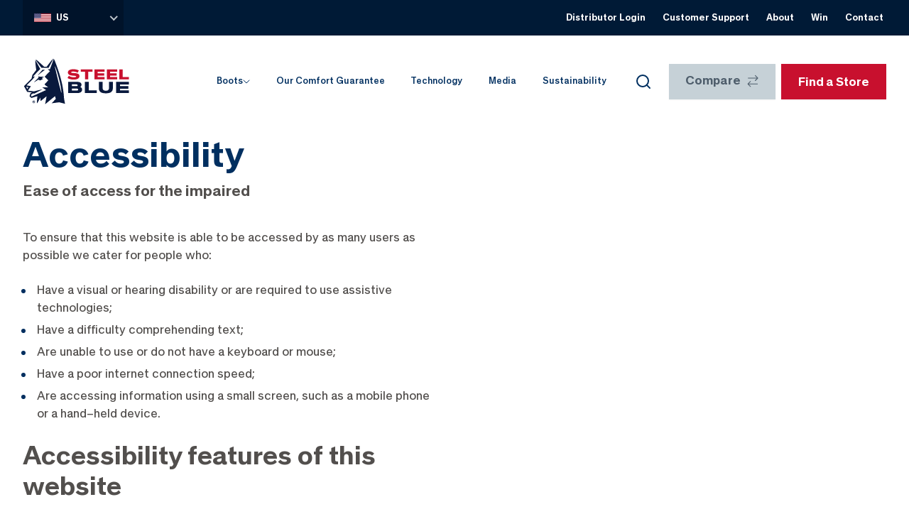

--- FILE ---
content_type: text/html; charset=UTF-8
request_url: https://steelblue.com/us/accessibility/
body_size: 25724
content:
<!DOCTYPE html>
<html class="no-js" lang="en-US">
<head>
        <!-- BEGIN Usercentrics Smart Data Protector code -->
    <link rel="preconnect" href="//app.usercentrics.eu">
    <link rel="preconnect" href="//api.usercentrics.eu">
    <link rel="preconnect" href="//privacy-proxy.usercentrics.eu">
    <link rel="preload" href="//app.usercentrics.eu/browser-ui/latest/loader.js" as="script">
    <link rel="preload" href="//privacy-proxy.usercentrics.eu/latest/uc-block.bundle.js" as="script">
    <script id="usercentrics-cmp" src="https://app.usercentrics.eu/browser-ui/latest/loader.js" data-ruleset-id="NaTz_zK4jPyGAc" async></script>
    <script type="application/javascript" src="https://privacy-proxy.usercentrics.eu/latest/uc-block.bundle.js"></script>
    
    <!-- Google Tag Manager -->
    <script type="text/plain" data-usercentrics="Google Tag Manager">(function(w,d,s,l,i){w[l]=w[l]||[];w[l].push({'gtm.start':
    new Date().getTime(),event:'gtm.js'});var f=d.getElementsByTagName(s)[0],
    j=d.createElement(s),dl=l!='dataLayer'?'&l='+l:'';j.async=true;j.src=
    'https://www.googletagmanager.com/gtm.js?id='+i+dl;f.parentNode.insertBefore(j,f);
    })(window,document,'script','dataLayer','GTM-59FBHVC');</script>
    <!-- End Google Tag Manager -->

    <!-- Google tag (gtag.js) -->
    <script type="text/plain" async src="https://www.googletagmanager.com/gtag/js?id=G-GK045PBJWK"></script>
    <script type="text/plain" data-usercentrics="Google Analytics">
    window.dataLayer = window.dataLayer || [];
    function gtag(){dataLayer.push(arguments);}
    gtag('js', new Date());
    gtag('config', 'G-GK045PBJWK');
    </script>

    <meta charset="UTF-8" />
    <meta name="msvalidate.01" content="9D06712C287574475E7EA20E65EC636B" />

    <title>Accessibility and Ease of Access for The Impaired | Steel Blue</title>

    <meta name="viewport" content="width=device-width, initial-scale=1.0, maximum-scale=1.0">
    <link rel="pingback" href="https://steelblue.com/wp/xmlrpc.php" />

    <script>
    window.googleMapsApiLoaded = false; // Global flag
    window.googleMapsApiPromiseResolve = null; // To resolve the promise

    // Create a promise that resolves when the API is loaded
    window.googleMapsApiPromise = new Promise((resolve) => {
        window.googleMapsApiPromiseResolve = resolve;
    });
    window.initMap = function () {
        window.googleMapsApiLoaded = true;
        console.log('Google Maps API and libraries (Places, Geocoding) are loaded!');
        // Resolve the promise, indicating the API is ready
        if (window.googleMapsApiPromiseResolve) {
            window.googleMapsApiPromiseResolve(window.google);
        }
    }
    </script>
    <meta name='robots' content='index, follow, max-image-preview:large, max-snippet:-1, max-video-preview:-1' />
<link rel="alternate" hreflang="en-au" href="https://steelblue.com/au/accessibility/" />
<link rel="alternate" hreflang="en-us" href="https://steelblue.com/us/accessibility/" />
<link rel="alternate" hreflang="es-us" href="https://steelblue.com/es-us/accessibility/" />
<link rel="alternate" hreflang="en-gb" href="https://steelblue.com/gb/accessibility/" />
<link rel="alternate" hreflang="nl-nl" href="https://steelblue.com/nl/accessibility/" />
<link rel="alternate" hreflang="en-nz" href="https://steelblue.com/nz/accessibility/" />
<link rel="alternate" hreflang="en-ae" href="https://steelblue.com/ae/accessibility/" />
<link rel="alternate" hreflang="x-default" href="https://steelblue.com/au/accessibility/" />
<link rel="alternate" hreflang="en-ie" href="https://steelblue.com/ae/accessibility/">
<link rel="alternate" hreflang="en-dk" href="https://steelblue.com/ae/accessibility/">
<link rel="alternate" hreflang="en-de" href="https://steelblue.com/ae/accessibility/">

	<!-- This site is optimized with the Yoast SEO plugin v23.7 - https://yoast.com/wordpress/plugins/seo/ -->
	<meta name="description" content="Ensure that the website is able to be accessed by as many users as possible: a visual or hearing disability or other accessibility issues." />
	<link rel="canonical" href="https://steelblue.com/us/accessibility/" />
	<meta property="og:locale" content="en_US" />
	<meta property="og:type" content="article" />
	<meta property="og:title" content="Accessibility and Ease of Access for The Impaired | Steel Blue" />
	<meta property="og:description" content="Ensure that the website is able to be accessed by as many users as possible: a visual or hearing disability or other accessibility issues." />
	<meta property="og:url" content="https://steelblue.com/us/accessibility/" />
	<meta property="og:site_name" content="Steel Blue" />
	<meta property="article:publisher" content="https://www.facebook.com/STEELBLUEBoots" />
	<meta property="article:modified_time" content="2022-12-12T07:20:02+00:00" />
	<meta property="og:image" content="https://steelblue.com/app/uploads/2023/03/STEEL_BLUE_LOGO_2022_suite_CMYK__Full-Colour-Primary.jpg" />
	<meta property="og:image:width" content="1898" />
	<meta property="og:image:height" content="1898" />
	<meta property="og:image:type" content="image/jpeg" />
	<meta name="twitter:card" content="summary_large_image" />
	<meta name="twitter:label1" content="Est. reading time" />
	<meta name="twitter:data1" content="3 minutes" />
	<!-- / Yoast SEO plugin. -->


<link rel='dns-prefetch' href='//js.hs-scripts.com' />
<link rel='dns-prefetch' href='//maps.googleapis.com' />
<script>
window._wpemojiSettings = {"baseUrl":"https:\/\/s.w.org\/images\/core\/emoji\/15.0.3\/72x72\/","ext":".png","svgUrl":"https:\/\/s.w.org\/images\/core\/emoji\/15.0.3\/svg\/","svgExt":".svg","source":{"concatemoji":"https:\/\/steelblue.com\/wp\/wp-includes\/js\/wp-emoji-release.min.js?ver=6.6.2"}};
/*! This file is auto-generated */
!function(i,n){var o,s,e;function c(e){try{var t={supportTests:e,timestamp:(new Date).valueOf()};sessionStorage.setItem(o,JSON.stringify(t))}catch(e){}}function p(e,t,n){e.clearRect(0,0,e.canvas.width,e.canvas.height),e.fillText(t,0,0);var t=new Uint32Array(e.getImageData(0,0,e.canvas.width,e.canvas.height).data),r=(e.clearRect(0,0,e.canvas.width,e.canvas.height),e.fillText(n,0,0),new Uint32Array(e.getImageData(0,0,e.canvas.width,e.canvas.height).data));return t.every(function(e,t){return e===r[t]})}function u(e,t,n){switch(t){case"flag":return n(e,"\ud83c\udff3\ufe0f\u200d\u26a7\ufe0f","\ud83c\udff3\ufe0f\u200b\u26a7\ufe0f")?!1:!n(e,"\ud83c\uddfa\ud83c\uddf3","\ud83c\uddfa\u200b\ud83c\uddf3")&&!n(e,"\ud83c\udff4\udb40\udc67\udb40\udc62\udb40\udc65\udb40\udc6e\udb40\udc67\udb40\udc7f","\ud83c\udff4\u200b\udb40\udc67\u200b\udb40\udc62\u200b\udb40\udc65\u200b\udb40\udc6e\u200b\udb40\udc67\u200b\udb40\udc7f");case"emoji":return!n(e,"\ud83d\udc26\u200d\u2b1b","\ud83d\udc26\u200b\u2b1b")}return!1}function f(e,t,n){var r="undefined"!=typeof WorkerGlobalScope&&self instanceof WorkerGlobalScope?new OffscreenCanvas(300,150):i.createElement("canvas"),a=r.getContext("2d",{willReadFrequently:!0}),o=(a.textBaseline="top",a.font="600 32px Arial",{});return e.forEach(function(e){o[e]=t(a,e,n)}),o}function t(e){var t=i.createElement("script");t.src=e,t.defer=!0,i.head.appendChild(t)}"undefined"!=typeof Promise&&(o="wpEmojiSettingsSupports",s=["flag","emoji"],n.supports={everything:!0,everythingExceptFlag:!0},e=new Promise(function(e){i.addEventListener("DOMContentLoaded",e,{once:!0})}),new Promise(function(t){var n=function(){try{var e=JSON.parse(sessionStorage.getItem(o));if("object"==typeof e&&"number"==typeof e.timestamp&&(new Date).valueOf()<e.timestamp+604800&&"object"==typeof e.supportTests)return e.supportTests}catch(e){}return null}();if(!n){if("undefined"!=typeof Worker&&"undefined"!=typeof OffscreenCanvas&&"undefined"!=typeof URL&&URL.createObjectURL&&"undefined"!=typeof Blob)try{var e="postMessage("+f.toString()+"("+[JSON.stringify(s),u.toString(),p.toString()].join(",")+"));",r=new Blob([e],{type:"text/javascript"}),a=new Worker(URL.createObjectURL(r),{name:"wpTestEmojiSupports"});return void(a.onmessage=function(e){c(n=e.data),a.terminate(),t(n)})}catch(e){}c(n=f(s,u,p))}t(n)}).then(function(e){for(var t in e)n.supports[t]=e[t],n.supports.everything=n.supports.everything&&n.supports[t],"flag"!==t&&(n.supports.everythingExceptFlag=n.supports.everythingExceptFlag&&n.supports[t]);n.supports.everythingExceptFlag=n.supports.everythingExceptFlag&&!n.supports.flag,n.DOMReady=!1,n.readyCallback=function(){n.DOMReady=!0}}).then(function(){return e}).then(function(){var e;n.supports.everything||(n.readyCallback(),(e=n.source||{}).concatemoji?t(e.concatemoji):e.wpemoji&&e.twemoji&&(t(e.twemoji),t(e.wpemoji)))}))}((window,document),window._wpemojiSettings);
</script>
<style id='wp-emoji-styles-inline-css'>

	img.wp-smiley, img.emoji {
		display: inline !important;
		border: none !important;
		box-shadow: none !important;
		height: 1em !important;
		width: 1em !important;
		margin: 0 0.07em !important;
		vertical-align: -0.1em !important;
		background: none !important;
		padding: 0 !important;
	}
</style>
<style id='safe-svg-svg-icon-style-inline-css'>
.safe-svg-cover{text-align:center}.safe-svg-cover .safe-svg-inside{display:inline-block;max-width:100%}.safe-svg-cover svg{height:100%;max-height:100%;max-width:100%;width:100%}

</style>
<style id='classic-theme-styles-inline-css'>
/*! This file is auto-generated */
.wp-block-button__link{color:#fff;background-color:#32373c;border-radius:9999px;box-shadow:none;text-decoration:none;padding:calc(.667em + 2px) calc(1.333em + 2px);font-size:1.125em}.wp-block-file__button{background:#32373c;color:#fff;text-decoration:none}
</style>
<style id='global-styles-inline-css'>
:root{--wp--preset--aspect-ratio--square: 1;--wp--preset--aspect-ratio--4-3: 4/3;--wp--preset--aspect-ratio--3-4: 3/4;--wp--preset--aspect-ratio--3-2: 3/2;--wp--preset--aspect-ratio--2-3: 2/3;--wp--preset--aspect-ratio--16-9: 16/9;--wp--preset--aspect-ratio--9-16: 9/16;--wp--preset--color--black: #000000;--wp--preset--color--cyan-bluish-gray: #abb8c3;--wp--preset--color--white: #ffffff;--wp--preset--color--pale-pink: #f78da7;--wp--preset--color--vivid-red: #cf2e2e;--wp--preset--color--luminous-vivid-orange: #ff6900;--wp--preset--color--luminous-vivid-amber: #fcb900;--wp--preset--color--light-green-cyan: #7bdcb5;--wp--preset--color--vivid-green-cyan: #00d084;--wp--preset--color--pale-cyan-blue: #8ed1fc;--wp--preset--color--vivid-cyan-blue: #0693e3;--wp--preset--color--vivid-purple: #9b51e0;--wp--preset--gradient--vivid-cyan-blue-to-vivid-purple: linear-gradient(135deg,rgba(6,147,227,1) 0%,rgb(155,81,224) 100%);--wp--preset--gradient--light-green-cyan-to-vivid-green-cyan: linear-gradient(135deg,rgb(122,220,180) 0%,rgb(0,208,130) 100%);--wp--preset--gradient--luminous-vivid-amber-to-luminous-vivid-orange: linear-gradient(135deg,rgba(252,185,0,1) 0%,rgba(255,105,0,1) 100%);--wp--preset--gradient--luminous-vivid-orange-to-vivid-red: linear-gradient(135deg,rgba(255,105,0,1) 0%,rgb(207,46,46) 100%);--wp--preset--gradient--very-light-gray-to-cyan-bluish-gray: linear-gradient(135deg,rgb(238,238,238) 0%,rgb(169,184,195) 100%);--wp--preset--gradient--cool-to-warm-spectrum: linear-gradient(135deg,rgb(74,234,220) 0%,rgb(151,120,209) 20%,rgb(207,42,186) 40%,rgb(238,44,130) 60%,rgb(251,105,98) 80%,rgb(254,248,76) 100%);--wp--preset--gradient--blush-light-purple: linear-gradient(135deg,rgb(255,206,236) 0%,rgb(152,150,240) 100%);--wp--preset--gradient--blush-bordeaux: linear-gradient(135deg,rgb(254,205,165) 0%,rgb(254,45,45) 50%,rgb(107,0,62) 100%);--wp--preset--gradient--luminous-dusk: linear-gradient(135deg,rgb(255,203,112) 0%,rgb(199,81,192) 50%,rgb(65,88,208) 100%);--wp--preset--gradient--pale-ocean: linear-gradient(135deg,rgb(255,245,203) 0%,rgb(182,227,212) 50%,rgb(51,167,181) 100%);--wp--preset--gradient--electric-grass: linear-gradient(135deg,rgb(202,248,128) 0%,rgb(113,206,126) 100%);--wp--preset--gradient--midnight: linear-gradient(135deg,rgb(2,3,129) 0%,rgb(40,116,252) 100%);--wp--preset--font-size--small: 13px;--wp--preset--font-size--medium: 20px;--wp--preset--font-size--large: 36px;--wp--preset--font-size--x-large: 42px;--wp--preset--font-family--inter: "Inter", sans-serif;--wp--preset--font-family--cardo: Cardo;--wp--preset--spacing--20: 0.44rem;--wp--preset--spacing--30: 0.67rem;--wp--preset--spacing--40: 1rem;--wp--preset--spacing--50: 1.5rem;--wp--preset--spacing--60: 2.25rem;--wp--preset--spacing--70: 3.38rem;--wp--preset--spacing--80: 5.06rem;--wp--preset--shadow--natural: 6px 6px 9px rgba(0, 0, 0, 0.2);--wp--preset--shadow--deep: 12px 12px 50px rgba(0, 0, 0, 0.4);--wp--preset--shadow--sharp: 6px 6px 0px rgba(0, 0, 0, 0.2);--wp--preset--shadow--outlined: 6px 6px 0px -3px rgba(255, 255, 255, 1), 6px 6px rgba(0, 0, 0, 1);--wp--preset--shadow--crisp: 6px 6px 0px rgba(0, 0, 0, 1);}:where(.is-layout-flex){gap: 0.5em;}:where(.is-layout-grid){gap: 0.5em;}body .is-layout-flex{display: flex;}.is-layout-flex{flex-wrap: wrap;align-items: center;}.is-layout-flex > :is(*, div){margin: 0;}body .is-layout-grid{display: grid;}.is-layout-grid > :is(*, div){margin: 0;}:where(.wp-block-columns.is-layout-flex){gap: 2em;}:where(.wp-block-columns.is-layout-grid){gap: 2em;}:where(.wp-block-post-template.is-layout-flex){gap: 1.25em;}:where(.wp-block-post-template.is-layout-grid){gap: 1.25em;}.has-black-color{color: var(--wp--preset--color--black) !important;}.has-cyan-bluish-gray-color{color: var(--wp--preset--color--cyan-bluish-gray) !important;}.has-white-color{color: var(--wp--preset--color--white) !important;}.has-pale-pink-color{color: var(--wp--preset--color--pale-pink) !important;}.has-vivid-red-color{color: var(--wp--preset--color--vivid-red) !important;}.has-luminous-vivid-orange-color{color: var(--wp--preset--color--luminous-vivid-orange) !important;}.has-luminous-vivid-amber-color{color: var(--wp--preset--color--luminous-vivid-amber) !important;}.has-light-green-cyan-color{color: var(--wp--preset--color--light-green-cyan) !important;}.has-vivid-green-cyan-color{color: var(--wp--preset--color--vivid-green-cyan) !important;}.has-pale-cyan-blue-color{color: var(--wp--preset--color--pale-cyan-blue) !important;}.has-vivid-cyan-blue-color{color: var(--wp--preset--color--vivid-cyan-blue) !important;}.has-vivid-purple-color{color: var(--wp--preset--color--vivid-purple) !important;}.has-black-background-color{background-color: var(--wp--preset--color--black) !important;}.has-cyan-bluish-gray-background-color{background-color: var(--wp--preset--color--cyan-bluish-gray) !important;}.has-white-background-color{background-color: var(--wp--preset--color--white) !important;}.has-pale-pink-background-color{background-color: var(--wp--preset--color--pale-pink) !important;}.has-vivid-red-background-color{background-color: var(--wp--preset--color--vivid-red) !important;}.has-luminous-vivid-orange-background-color{background-color: var(--wp--preset--color--luminous-vivid-orange) !important;}.has-luminous-vivid-amber-background-color{background-color: var(--wp--preset--color--luminous-vivid-amber) !important;}.has-light-green-cyan-background-color{background-color: var(--wp--preset--color--light-green-cyan) !important;}.has-vivid-green-cyan-background-color{background-color: var(--wp--preset--color--vivid-green-cyan) !important;}.has-pale-cyan-blue-background-color{background-color: var(--wp--preset--color--pale-cyan-blue) !important;}.has-vivid-cyan-blue-background-color{background-color: var(--wp--preset--color--vivid-cyan-blue) !important;}.has-vivid-purple-background-color{background-color: var(--wp--preset--color--vivid-purple) !important;}.has-black-border-color{border-color: var(--wp--preset--color--black) !important;}.has-cyan-bluish-gray-border-color{border-color: var(--wp--preset--color--cyan-bluish-gray) !important;}.has-white-border-color{border-color: var(--wp--preset--color--white) !important;}.has-pale-pink-border-color{border-color: var(--wp--preset--color--pale-pink) !important;}.has-vivid-red-border-color{border-color: var(--wp--preset--color--vivid-red) !important;}.has-luminous-vivid-orange-border-color{border-color: var(--wp--preset--color--luminous-vivid-orange) !important;}.has-luminous-vivid-amber-border-color{border-color: var(--wp--preset--color--luminous-vivid-amber) !important;}.has-light-green-cyan-border-color{border-color: var(--wp--preset--color--light-green-cyan) !important;}.has-vivid-green-cyan-border-color{border-color: var(--wp--preset--color--vivid-green-cyan) !important;}.has-pale-cyan-blue-border-color{border-color: var(--wp--preset--color--pale-cyan-blue) !important;}.has-vivid-cyan-blue-border-color{border-color: var(--wp--preset--color--vivid-cyan-blue) !important;}.has-vivid-purple-border-color{border-color: var(--wp--preset--color--vivid-purple) !important;}.has-vivid-cyan-blue-to-vivid-purple-gradient-background{background: var(--wp--preset--gradient--vivid-cyan-blue-to-vivid-purple) !important;}.has-light-green-cyan-to-vivid-green-cyan-gradient-background{background: var(--wp--preset--gradient--light-green-cyan-to-vivid-green-cyan) !important;}.has-luminous-vivid-amber-to-luminous-vivid-orange-gradient-background{background: var(--wp--preset--gradient--luminous-vivid-amber-to-luminous-vivid-orange) !important;}.has-luminous-vivid-orange-to-vivid-red-gradient-background{background: var(--wp--preset--gradient--luminous-vivid-orange-to-vivid-red) !important;}.has-very-light-gray-to-cyan-bluish-gray-gradient-background{background: var(--wp--preset--gradient--very-light-gray-to-cyan-bluish-gray) !important;}.has-cool-to-warm-spectrum-gradient-background{background: var(--wp--preset--gradient--cool-to-warm-spectrum) !important;}.has-blush-light-purple-gradient-background{background: var(--wp--preset--gradient--blush-light-purple) !important;}.has-blush-bordeaux-gradient-background{background: var(--wp--preset--gradient--blush-bordeaux) !important;}.has-luminous-dusk-gradient-background{background: var(--wp--preset--gradient--luminous-dusk) !important;}.has-pale-ocean-gradient-background{background: var(--wp--preset--gradient--pale-ocean) !important;}.has-electric-grass-gradient-background{background: var(--wp--preset--gradient--electric-grass) !important;}.has-midnight-gradient-background{background: var(--wp--preset--gradient--midnight) !important;}.has-small-font-size{font-size: var(--wp--preset--font-size--small) !important;}.has-medium-font-size{font-size: var(--wp--preset--font-size--medium) !important;}.has-large-font-size{font-size: var(--wp--preset--font-size--large) !important;}.has-x-large-font-size{font-size: var(--wp--preset--font-size--x-large) !important;}
:where(.wp-block-post-template.is-layout-flex){gap: 1.25em;}:where(.wp-block-post-template.is-layout-grid){gap: 1.25em;}
:where(.wp-block-columns.is-layout-flex){gap: 2em;}:where(.wp-block-columns.is-layout-grid){gap: 2em;}
:root :where(.wp-block-pullquote){font-size: 1.5em;line-height: 1.6;}
</style>
<link rel='stylesheet' id='wpml-blocks-css' href='https://steelblue.com/app/plugins/sitepress-multilingual-cms/dist/css/blocks/styles.css?ver=4.6.4' media='all' />
<style id='woocommerce-inline-inline-css'>
.woocommerce form .form-row .required { visibility: visible; }
</style>
<link rel='stylesheet' id='wpml-legacy-dropdown-0-css' href='https://steelblue.com/app/plugins/sitepress-multilingual-cms/templates/language-switchers/legacy-dropdown/style.min.css?ver=1' media='all' />
<link rel='stylesheet' id='jb_styles-css' href='https://steelblue.com/app/themes/steelblue/dist/css/main.css?1751546665&#038;ver=1751546665' media='all' />
<script src="https://steelblue.com/app/plugins/sitepress-multilingual-cms/templates/language-switchers/legacy-dropdown/script.min.js?ver=1" id="wpml-legacy-dropdown-0-js"></script>
<script src="https://steelblue.com/wp/wp-includes/js/jquery/jquery.min.js?ver=3.7.1" id="jquery-core-js"></script>
<script src="https://steelblue.com/wp/wp-includes/js/jquery/jquery-migrate.min.js?ver=3.4.1" id="jquery-migrate-js"></script>
<script async src="https://steelblue.com/app/themes/steelblue/dist/js/manifest.js?1751546665&amp;ver=1751546665" id="jb_manifest-js"></script>
<script async src="https://steelblue.com/app/themes/steelblue/dist/js/vendor.js?1751546665&amp;ver=1751546665" id="jb_vendor-js"></script>
<script async src="https://maps.googleapis.com/maps/api/js?key=AIzaSyB2rF60cVpxQxd55lGfsFuPDCFUHGLwnFw&amp;libraries=geometry%2Cplaces&amp;v=weekly&amp;callback=initMap&amp;ver=1758747322" id="google_maps-js"></script>
<link rel="EditURI" type="application/rsd+xml" title="RSD" href="https://steelblue.com/wp/xmlrpc.php?rsd" />
<link rel='shortlink' href='https://steelblue.com/us/?p=9706' />
<link rel="alternate" title="oEmbed (JSON)" type="application/json+oembed" href="https://steelblue.com/us/wp-json/oembed/1.0/embed?url=https%3A%2F%2Fsteelblue.com%2Fus%2Faccessibility%2F" />
<link rel="alternate" title="oEmbed (XML)" type="text/xml+oembed" href="https://steelblue.com/us/wp-json/oembed/1.0/embed?url=https%3A%2F%2Fsteelblue.com%2Fus%2Faccessibility%2F&#038;format=xml" />
<meta name="generator" content="WPML ver:4.6.4 stt:38,64,67,65,66,68,69;" />
			<!-- DO NOT COPY THIS SNIPPET! Start of Page Analytics Tracking for HubSpot WordPress plugin v11.1.66-->
			<script class="hsq-set-content-id" data-content-id="standard-page">
				var _hsq = _hsq || [];
				_hsq.push(["setContentType", "standard-page"]);
			</script>
			<!-- DO NOT COPY THIS SNIPPET! End of Page Analytics Tracking for HubSpot WordPress plugin -->
			

<!-- This site is optimized with the Schema plugin v1.7.9.6 - https://schema.press -->
<script type="application/ld+json">[{"@context":"http:\/\/schema.org\/","@type":"WPHeader","url":"https:\/\/steelblue.com\/us\/accessibility\/","headline":"Accessibility","description":"To ensure that this website is able to be accessed by as many users as possible we cater..."},{"@context":"http:\/\/schema.org\/","@type":"WPFooter","url":"https:\/\/steelblue.com\/us\/accessibility\/","headline":"Accessibility","description":"To ensure that this website is able to be accessed by as many users as possible we cater...","copyrightYear":"2018"}]</script>



<!-- This site is optimized with the Schema plugin v1.7.9.6 - https://schema.press -->
<script type="application/ld+json">{"@context":"https:\/\/schema.org\/","@type":"Article","mainEntityOfPage":{"@type":"WebPage","@id":"https:\/\/steelblue.com\/us\/accessibility\/"},"url":"https:\/\/steelblue.com\/us\/accessibility\/","headline":"Accessibility","datePublished":"2018-02-20T03:21:02+08:00","dateModified":"2022-12-12T15:20:02+08:00","publisher":{"@type":"Organization","@id":"https:\/\/steelblue.com\/us\/#organization","name":"Steel Blue","logo":{"@type":"ImageObject","url":"https:\/\/s3-ap-southeast-2.amazonaws.com\/assets.steelblue.com.au\/app\/uploads\/2018\/03\/01073556\/logo.png","width":600,"height":60}},"description":"To ensure that this website is able to be accessed by as many users as possible we cater for people who: Have a visual or hearing disability or are required to use assistive technologies; Have a difficulty comprehending text; Are unable to use or do not have a keyboard","author":{"@type":"Person","name":"juicebox","url":"https:\/\/steelblue.com\/us\/author\/jbox\/","image":{"@type":"ImageObject","url":"https:\/\/secure.gravatar.com\/avatar\/815495a0ff564eabbeb0de22b5aff312?s=96&d=mm&r=g","height":96,"width":96}},"video":[],"audio":[],"commentCount":"0"}</script>

<link rel="apple-touch-icon" sizes="180x180" href="/app/uploads/fbrfg/apple-touch-icon.png?v=wAM3j37rJW">
<link rel="icon" type="image/png" sizes="32x32" href="/app/uploads/fbrfg/favicon-32x32.png?v=wAM3j37rJW">
<link rel="icon" type="image/png" sizes="16x16" href="/app/uploads/fbrfg/favicon-16x16.png?v=wAM3j37rJW">
<link rel="manifest" href="/app/uploads/fbrfg/site.webmanifest?v=wAM3j37rJW">
<link rel="mask-icon" href="/app/uploads/fbrfg/safari-pinned-tab.svg?v=wAM3j37rJW" color="#002854">
<link rel="shortcut icon" href="/app/uploads/fbrfg/favicon.ico?v=wAM3j37rJW">
<meta name="msapplication-TileColor" content="#ffffff">
<meta name="msapplication-config" content="/app/uploads/fbrfg/browserconfig.xml?v=wAM3j37rJW">
<meta name="theme-color" content="#ffffff">	<noscript><style>.woocommerce-product-gallery{ opacity: 1 !important; }</style></noscript>
	<script type="text/plain" data-usercentrics="Algolia">var algolia = {"debug":false,"application_id":"RA1X3YNXHO","search_api_key":"d0b37eb4820691082710448a295c62b0","powered_by_enabled":false,"query":"","autocomplete":{"sources":[{"index_id":"posts_post","index_name":"sb_production_posts_post","label":"Posts","admin_name":"Posts","position":10,"max_suggestions":5,"tmpl_suggestion":"autocomplete-post-suggestion","enabled":true},{"index_id":"posts_product","index_name":"sb_production_posts_product","label":"Products","admin_name":"Products","position":10,"max_suggestions":5,"tmpl_suggestion":"autocomplete-post-suggestion","enabled":true},{"index_id":"posts_page","index_name":"sb_production_posts_page","label":"Pages","admin_name":"Pages","position":10,"max_suggestions":5,"tmpl_suggestion":"autocomplete-post-suggestion","enabled":true}],"input_selector":"input[name='s']:not('.no-autocomplete')"},"indices":{"searchable_posts":{"name":"sb_production_searchable_posts","id":"searchable_posts","enabled":true,"replicas":[]},"posts_post":{"name":"sb_production_posts_post","id":"posts_post","enabled":true,"replicas":[]},"posts_page":{"name":"sb_production_posts_page","id":"posts_page","enabled":true,"replicas":[]},"posts_product":{"name":"sb_production_posts_product","id":"posts_product","enabled":true,"replicas":[{"name":"sb_production_posts_product_post_title_asc"},{"name":"sb_production_posts_product_post_title_desc"},{"name":"sb_production_posts_product_post_date_desc"},{"name":"sb_production_posts_product_popularity_desc"},{"name":"sb_production_posts_product_popularity_asc"},{"name":"sb_production_posts_product_average_rating_asc"},{"name":"sb_production_posts_product_average_rating_desc"},{"name":"sb_production_posts_product_sku_asc"}]}}};</script>

<!-- This site is optimized with the Schema plugin v1.7.9.6 - https://schema.press -->
<script type="application/ld+json">{
    "@context": "http://schema.org",
    "@type": "BreadcrumbList",
    "itemListElement": [
        {
            "@type": "ListItem",
            "position": 1,
            "item": {
                "@id": "https://steelblue.com/wp",
                "name": "Home"
            }
        },
        {
            "@type": "ListItem",
            "position": 2,
            "item": {
                "@id": "https://steelblue.com/us/accessibility/",
                "name": "Accessibility"
            }
        }
    ]
}</script>

<style id='wp-fonts-local'>
@font-face{font-family:Inter;font-style:normal;font-weight:300 900;font-display:fallback;src:url('https://steelblue.com/app/plugins/woocommerce/assets/fonts/Inter-VariableFont_slnt,wght.woff2') format('woff2');font-stretch:normal;}
@font-face{font-family:Cardo;font-style:normal;font-weight:400;font-display:fallback;src:url('https://steelblue.com/app/plugins/woocommerce/assets/fonts/cardo_normal_400.woff2') format('woff2');}
</style>
		<style id="wp-custom-css">
			#wpadminbar {
	position: fixed;
}

.mobile-menu__children {
	position: absolute;
}

.footer-secondary__social-icon:focus {
	color: #001021;
}

.hover\:text-white:focus {
    color: #fff;
}

.hover\:bg-red-1:focus {
    background-color: #c8102e;
}

.hover\:text-white:focus {
    color: #fff;
}

.hover\:bg-grey:focus {
    background-color: #b8c2cc;
}

/*
.boot__content.read-more {
	height: auto !important;
}

.boot__content.read-more + a {
	display: none;
}
*/
@media (max-width: 47.99em){
	.header .mobile-menu--submenu{
		overflow-x: hidden !important;
		overflow-y: auto !important;
	}
	.mobile-menu__inner {
		height: 125% !important;
	}
	.scrolled .mobile-menu__inner {
		height: 105% !important;
	}
	
	.mobile-menu__children {
		height: 125%;		
	}
	
	.mobile-menu--submenu .mobile-menu__children {
		height: 130%;
		max-height: unset;
	}
	.scrolled .mobile-menu__children {
		height: 120%;
		max-height: 120%;
	}
}
/* .mobile-menu--active .mobile-menu {
	padding-bottom: 50px;
}
.mobile-menu--submenu .mobile-menu__inner {
	height: 100%;
	overflow-y: auto;
} */

.steelblue-switcher__flag--es-us{
	opacity:0!important;
}

.steelblue-switcher__flag[alt="es-us"] {
    opacity: 0 !important;
}
		</style>
		

                        
    <script>
        window.sb_colorData = '{"Redwood":{"color":"#803f30","image":"https:\/\/steelblue.com\/app\/uploads\/2018\/02\/steel-blue_red-wood-1.png"},"Sand":{"color":"#b39175","image":"https:\/\/steelblue.com\/app\/uploads\/2018\/02\/steel-blue_sand1.jpg"},"Wheat":{"color":"#d09132","image":"https:\/\/steelblue.com\/app\/uploads\/2018\/02\/steel-blue_wheat1.jpg"},"Wheat\/Brown":{"color":"#a57921","image":"https:\/\/steelblue.com\/app\/uploads\/2018\/02\/wheat-brown.jpg"},"Whiskey":{"color":"#562f2f","image":"https:\/\/steelblue.com\/app\/uploads\/2018\/02\/steel-blue_whiskey-1.png"},"Winter Brown":{"color":"#31282b","image":"https:\/\/steelblue.com\/app\/uploads\/2018\/02\/steel-blue_winter-brown1.jpg"},"Black":{"color":"#000000","image":"https:\/\/steelblue.com\/app\/uploads\/2018\/02\/steel-blue_black1.jpg"},"Oak":{"color":"#562f2f","image":"https:\/\/steelblue.com\/app\/uploads\/2018\/02\/steel-blue_whiskey-1.png"},"Black\/Brown":{"color":"#000000","image":"https:\/\/steelblue.com\/app\/uploads\/2025\/10\/black-brown-swatch-image.png"},"Brown":{"color":"#82341c","image":"https:\/\/steelblue.com\/app\/uploads\/2024\/03\/Brown.png"},"Black\/Lilac":{"color":"#5d5491","image":"https:\/\/steelblue.com\/app\/uploads\/2018\/02\/black-pink-test.jpg"},"Black\/Purple":{"color":"#512668","image":"https:\/\/steelblue.com\/app\/uploads\/2018\/02\/black-purple-test.jpg"},"Distressed Brown":{"color":"#814d33","image":"https:\/\/steelblue.com\/app\/uploads\/2025\/10\/distressed-brown-image.png"},"Blue":{"color":"#1c2c43","image":"https:\/\/steelblue.com\/app\/uploads\/2018\/02\/Steel-Blue_Blue_Nubuck_CMYK.jpg"},"Charcoal":{"color":"#55453d","image":"https:\/\/steelblue.com\/app\/uploads\/2018\/02\/steel-blue_charcoal-1.png"},"Lilac\/Pink":{"color":"#d726f2","image":"https:\/\/steelblue.com\/app\/uploads\/2018\/02\/cmyk_hr-nylon-laces_pink-pink.jpg"},"Lilac\/Purple":{"color":"#7119c4","image":"https:\/\/steelblue.com\/app\/uploads\/2018\/02\/cmyk_hr-nylon-laces_purple-purple.jpg"},"Pink":{"color":"#b72f3d","image":"https:\/\/steelblue.com\/app\/uploads\/2018\/02\/steel-blue_pink1.jpg"},"Purple":{"color":"#703f66","image":"https:\/\/steelblue.com\/app\/uploads\/2018\/02\/STEEL-BLUE_Purple_CMYK.jpg"}}'
        window.sb_ENV = 'production';
        window.WPML_LANG_CODE = 'us';
        window.SB_INDUSTRY_BOOT_FILTERING = '["au","nz","gb"]';
        window.sb_ADD_TO_COMPARE_TEXT = "Add To Compare";
        window.sb_REMOVE_FROM_COMPARE_TEXT = 'Remove From Compare ✕';
        window.sb_ADDED_TO_COMPARE_LIST_TEXT = 'has been added to your compare list';
        window.sb_REMOVED_FROM_COMPARE_LIST_TEXT = 'has been removed from your compare list';
        window.SB_SORT_TEXT = "Sort by";
        window.SB_SORT_POPULAR = 'Most Popular';
        window.SB_SORT_NAME = 'Name';
        window.SB_SORT_ARRIVAL = 'New Arrivals';
        window.SB_SORT_HR = 'Highest Rated';
        window.SB_SORT_PC = 'Product Code';
        window.SB_BOOTS = 'Boots';
        window.SB_ACCESSORIES = 'Accessories';
        window.SB_BOOT_FILTERS = 'Boot Filters';
        window.SB_BOOT_FILTERS_CLOSE = 'Close Filters';
        window.SB_BOOT_STYLES_FILTERS = 'Boot Styles';
        window.SB_NEW_BOOTS_FILTERS = 'New Boots';
        window.SB_CLEAR_ALL = 'Clear Filters';
        window.SB_INDUSTRY_FILTERS = 'Industry';
        window.SB_FEATURES_FILTERS = 'Features';
        window.SB_BOOT_TYPE_FILTERS = 'Boot Type';
        window.SB_COLOURS_FILTERS = 'Colors';
        window.SB_ACCESSORY_FILTERS = 'Accessory Filters';
        window.SB_PRODUCT_TYPE_FILTERS = 'Product Type';
        window.SB_USE_LOCATION = 'Use my location';
        window.SB_POSTCODE_OR_SUBURB = 'Search Suburb or Postcode';
        window.SB_RESET = 'Reset';
        window.SB_GET_DIRECTIONS = 'Get Directions';
        window.SB_VISIT_WEBSITE = 'Visit Website';
        window.SB_RANGE = 'Range';
        window.SB_FIND_ON_MAP = 'Find on map';
        window.SB_MAX_COMPARED_ITEMS = 'The maximum number of items you can compare is 4';
        window.SB_READ_MORE = 'Read more';
        window.SB_READ_LESS = 'Read less';
        window.SB_CLOSE = 'Close';
    </script>

    <!-- TrustBox script -->
    <script type="text/plain" data-usercentrics="Trustpilot" src="//widget.trustpilot.com/bootstrap/v5/tp.widget.bootstrap.min.js" async></script>
    <!-- End TrustBox script -->

    <!-- Facebook Pixel Code -->
    <script type="text/plain" data-usercentrics="Facebook Pixel" nonce="jOLrGLU2">
        !function(f,b,e,v,n,t,s){if(f.fbq)return;n=f.fbq=function(){n.callMethod?
        n.callMethod.apply(n,arguments):n.queue.push(arguments)};if(!f._fbq)f._fbq=n;
        n.push=n;n.loaded=!0;n.version='2.0';n.queue=[];t=b.createElement(e);t.async=!0;
        t.src=v;s=b.getElementsByTagName(e)[0];s.parentNode.insertBefore(t,s)}(window,
        document,'script','https://connect.facebook.net/en_US/fbevents.js');

        fbq('init', '1977000119129697');
        fbq('set','agent','tmgoogletagmanager', '1977000119129697');
        fbq('track', "PageView");
    </script>
    <noscript><img height="1" width="1" style="display:none"
        src="https://www.facebook.com/tr?id=1977000119129697&ev=PageView&noscript=1"
    /></noscript>
    <!-- End Facebook Pixel Code -->

    <!-- Linkedin Insight Tag Code -->
    <script type="text/plain" data-usercentrics="Linkedin Insight Tag">
        _linkedin_partner_id = "4021377";
        window._linkedin_data_partner_ids = window._linkedin_data_partner_ids || [];
        window._linkedin_data_partner_ids.push(_linkedin_partner_id);
    </script>
    <script type="text/plain" data-usercentrics="Linkedin Insight Tag">
        (function(l) {
        if (!l){window.lintrk = function(a,b){window.lintrk.q.push([a,b])};
        window.lintrk.q=[]}
        var s = document.getElementsByTagName("script")[0];
        var b = document.createElement("script");
        b.type = "text/plain";b.async = true;
        b.src = "https://snap.licdn.com/li.lms-analytics/insight.min.js";
        s.parentNode.insertBefore(b, s);})(window.lintrk);
    </script>
    <noscript>
        <img height="1" width="1" style="display:none;" alt="" src="https://px.ads.linkedin.com/collect/?pid=6351500&fmt=gif" />
    </noscript>
    <!-- End Linkedin Inside tag Code -->

    <script type="text/plain" data-usercentrics="Microsoft Clarity">
        (function(c,l,a,r,i,t,y){
            c[a]=c[a]||function(){(c[a].q=c[a].q||[]).push(arguments)};
            t=l.createElement(r);t.async=1;t.src="https://www.clarity.ms/tag/"+i;
            y=l.getElementsByTagName(r)[0];y.parentNode.insertBefore(t,y);
        })(window, document, "clarity", "script", "k23pwviqqx");
    </script>

    <script type="text/plain" data-usercentrics="Yahoo Analytics">(function(w,d,t,r,u){w[u]=w[u]||[];w[u].push({'projectId':'10000','properties':{'pixelId':'10198333','he': '<email_address>','hph': '<phone_number>'}});var s=d.createElement(t);s.src=r;s.async=true;s.onload=s.onreadystatechange=function(){var y,rs=this.readyState,c=w[u];if(rs&&rs!="complete"&&rs!="loaded"){return}try{y=YAHOO.ywa.I13N.fireBeacon;w[u]=[];w[u].push=function(p){y([p])};y(c)}catch(e){}};var scr=d.getElementsByTagName(t)[0],par=scr.parentNode;par.insertBefore(s,scr)})(window,document,"script","https://s.yimg.com/wi/ytc.js","dotq");</script>

</head>
<body class="page-template page-template-page--internal page-template-page--internal-php page page-id-9706 theme-juicy geoip-continent-NA geoip-country-US geoip-province-OH geoip-name-Columbus woocommerce-no-js region-us">
    <!-- Google Tag Manager (noscript) -->
    <noscript><iframe src="https://www.googletagmanager.com/ns.html?id=GTM-59FBHVC"
    height="0" width="0" style="display:none;visibility:hidden"></iframe></noscript>
    <!-- End Google Tag Manager (noscript) -->

    
            
<div class="top-bar bg-blue-2 w-full">
    <nav class="keyboard-nav">
        <a href="#content">Skip to Content</a>
        <a href="#main-nav">Skip to Navigation</a>
        <a href="#search-button">Skip to Search</a>
    </nav>

    <div class="container h-full">
        <div class="row h-full">
            <div class="xs-3 sm-2 md-1 h-full xs-middle">
                <div class="steelblue-switcher">
                    <div class="steelblue-switcher__item steelblue-switcher__item--active">
                        <img src="https://steelblue.com/app/themes/steelblue/img/flags/us.png" class="steelblue-switcher__flag" alt="us" title="English (US)">
                        <span>us</span>
                    </div>
                    <nav class="steelblue-switcher__options">
                        <ul>
                                                                                                <li class="steelblue-switcher__item steelblue-switcher__item--au">
                                        <a href="https://steelblue.com/au/accessibility/" class="steelblue-switcher__link" title="English (Australia)">
                                            <i class="steelblue-switcher__flag steelblue-switcher__flag--au" title="English (Australia)"></i>
                                            <span>au</span>
                                        </a>
                                    </li>
                                                                                                                                                                                            <li class="steelblue-switcher__item steelblue-switcher__item--es-us">
                                        <a href="https://steelblue.com/es-us/accessibility/" class="steelblue-switcher__link" title="Spanish (US)">
                                            <i class="steelblue-switcher__flag steelblue-switcher__flag--es-us" title="Spanish (US)"></i>
                                            <span>US (ESP)</span>
                                        </a>
                                    </li>
                                                                                                                                <li class="steelblue-switcher__item steelblue-switcher__item--gb">
                                        <a href="https://steelblue.com/gb/accessibility/" class="steelblue-switcher__link" title="English (UK)">
                                            <i class="steelblue-switcher__flag steelblue-switcher__flag--gb" title="English (UK)"></i>
                                            <span>gb</span>
                                        </a>
                                    </li>
                                                                                                                                <li class="steelblue-switcher__item steelblue-switcher__item--nl">
                                        <a href="https://steelblue.com/nl/accessibility/" class="steelblue-switcher__link" title="Nederlands">
                                            <i class="steelblue-switcher__flag steelblue-switcher__flag--nl" title="Nederlands"></i>
                                            <span>nl</span>
                                        </a>
                                    </li>
                                                                                                                                <li class="steelblue-switcher__item steelblue-switcher__item--nz">
                                        <a href="https://steelblue.com/nz/accessibility/" class="steelblue-switcher__link" title="English (NZ)">
                                            <i class="steelblue-switcher__flag steelblue-switcher__flag--nz" title="English (NZ)"></i>
                                            <span>nz</span>
                                        </a>
                                    </li>
                                                                                                                                <li class="steelblue-switcher__item steelblue-switcher__item--ae">
                                        <a href="https://steelblue.com/ae/accessibility/" class="steelblue-switcher__link" title="EMEA">
                                            <i class="steelblue-switcher__flag steelblue-switcher__flag--ae" title="EMEA"></i>
                                            <span>EMEA (EN)</span>
                                        </a>
                                    </li>
                                                                                    </ul>
                    </nav>
                </div>
            </div>
            <div class="xs-12 menu-break-7 xl-8 h-full xs-middle flex text-center">
                <span class="hidden lg:hidden xl:block uppercase font-bold text-blue-pale text-xs inline-block w-full">
                    
                                    </span>
                <span class="xl:hidden uppercase text-blue-pale font-bold text-xs inline-block w-full">
                    
                                    </span>
            </div>
            <div class="hidden menu-break:block menu-break-4 xl-3 top-bar__right">
                <nav class="top-bar__nav h-full flex items-center justify-end" id="main-nav">
                    <ul class="list-reset flex justify-end">
                                                    <li class="menu-item menu-item-type-post_type menu-item-object-page menu-item-22690 relative px-xs">
                                <a href="https://steelblue.com/us/distributor-login/" class="block text-xs font-bold whitespace-no-wrap text-white hover:text-blue-pale" >Distributor Login</a>
                            </li>
                                                    <li class="menu-item menu-item-type-post_type menu-item-object-page menu-item-9805 relative px-xs">
                                <a href="https://steelblue.com/us/customer-support/" class="block text-xs font-bold whitespace-no-wrap text-white hover:text-blue-pale" >Customer Support</a>
                            </li>
                                                    <li class="menu-item menu-item-type-post_type menu-item-object-page menu-item-85008 relative px-xs">
                                <a href="https://steelblue.com/us/about/" class="block text-xs font-bold whitespace-no-wrap text-white hover:text-blue-pale" >About</a>
                            </li>
                                                    <li class="menu-item menu-item-type-taxonomy menu-item-object-category menu-item-85009 relative px-xs">
                                <a href="https://steelblue.com/us/category/competitions-us/" class="block text-xs font-bold whitespace-no-wrap text-white hover:text-blue-pale" >Win</a>
                            </li>
                                                    <li class="menu-item menu-item-type-post_type menu-item-object-page menu-item-8939 relative px-xs">
                                <a href="https://steelblue.com/us/contact/" class="block text-xs font-bold whitespace-no-wrap text-white hover:text-blue-pale" >Contact</a>
                            </li>
                                            </ul>
                </nav>
            </div>
        </div>
    </div>
</div>





<div class="header bg-white w-full">
    <div class="header-main flex">
        <div class="container">
            <div class="row justify-between header__row">
                <div class="menu-break:hidden flex align-center pl-xs sm:px-sm">
                    <button class="hamburger hamburger--squeeze" type="button">
                        <span class="sr-only">Menu</span>
                        <span class="hamburger-box">
                            <span class="hamburger-inner"></span>
                        </span>
                    </button>
                </div>

                <div class="sm:px-sm menu-break:flex-no-shrink menu-break:flex-grow">
                    <a href="https://steelblue.com/us/" class="text-hide block header__logo">
                        <span class="sr-only">Visit Home Page</span><svg width="160" height="73" viewBox="0 0 160 73" fill="none" xmlns="http://www.w3.org/2000/svg">
      <g>
      <path id="Vector" d="M33.8068 62.4396L28.0334 67.138C27.8019 67.327 27.5224 67.4475 27.2262 67.4862C26.9301 67.5248 26.629 67.48 26.3569 67.3568C26.0847 67.2336 25.8523 67.0369 25.6857 66.7887C25.5191 66.5405 25.4249 66.2507 25.4137 65.9519L23.1319 69.9237C22.9919 70.1699 22.7892 70.3746 22.5444 70.5169C22.2997 70.6593 22.0216 70.7341 21.7386 70.7339H21.4216C21.2016 70.7338 20.9839 70.6885 20.7821 70.6008C20.5804 70.513 20.3987 70.3847 20.2486 70.2237C20.0984 70.0628 19.9828 69.8726 19.909 69.6651C19.8353 69.4576 19.8049 69.2372 19.8197 69.0174L20.3704 60.8024L13.5916 62.8614C13.3244 62.9415 13.041 62.9509 12.769 62.8887C12.497 62.8265 12.2458 62.6948 12.0398 62.5064L9.29915 60.0006C9.06741 59.7854 8.90422 59.5066 8.83002 59.1991C8.75581 58.8915 8.7739 58.5689 8.882 58.2715L10.3462 54.1745L6.59184 53.7568C6.33139 53.7291 6.08154 53.6386 5.86361 53.4931C5.64568 53.3477 5.46616 53.1516 5.34038 52.9216L0.772573 44.7108C0.604285 44.4063 0.538943 44.0554 0.586312 43.7106C0.633681 43.3659 0.791217 43.0457 1.03538 42.798L12.0231 31.6345L13.1161 26.5351L18.8436 19.0969C16.4742 4.28742 17.8299 3.44796 18.5641 2.99691L18.6267 2.95932C18.9341 2.79315 19.2784 2.70699 19.6278 2.70874C21.2756 2.70874 23.1736 4.3793 28.388 9.20721C29.6687 10.385 31.0995 11.7131 32.693 13.1414H35.3085C43.977 0.983887 45.5454 0.983887 46.2212 0.983887C47.3642 0.983887 48.6741 1.05906 55.8658 23.0102C60.25 36.4707 62.7988 49.6598 63.4496 62.2141L64.8178 69.7316C64.8657 69.9968 64.8464 70.2699 64.7617 70.5257C64.677 70.7816 64.5295 71.012 64.3328 71.1961C64.1361 71.3801 63.8964 71.5119 63.6357 71.5792C63.375 71.6466 63.1017 71.6475 62.8406 71.5817L54.581 69.4935L44.2356 70.8508C43.9065 70.895 43.5719 70.836 43.2777 70.6819C42.9835 70.5278 42.7442 70.2862 42.5928 69.9904C42.4414 69.6946 42.3853 69.359 42.4323 69.03C42.4792 68.7009 42.6268 68.3945 42.8548 68.1529L48.1276 62.5273L47.748 61.2744L34.9832 71.6611C34.7285 71.8691 34.4161 71.9938 34.0883 72.0185C33.7606 72.0432 33.4331 71.9665 33.1502 71.799C32.8673 71.6314 32.6426 71.3809 32.5064 71.0814C32.3702 70.7819 32.329 70.4478 32.3885 70.1242L33.8068 62.4396Z" fill="white"/>
      <path id="Vector_2" d="M63.4993 70.2996L54.664 68.0694L43.4885 69.5311L49.7041 62.899L48.486 58.8479L33.6688 70.9093L35.8547 58.9482L26.8233 66.307L26.6273 60.9988L21.8592 69.3098H21.2043L21.9051 58.8688L13.074 61.55L10.154 58.8688L11.8977 53.9991L13.2117 53.9615L13.4578 53.0887L6.6332 52.3578L1.92773 43.8755L13.3076 32.3194L14.4214 27.1282L20.3241 19.4728C20.3241 19.4728 17.9547 5.03504 19.2979 4.19976C20.6078 3.4856 24.675 7.8207 32.1754 14.5531H36.0507C36.0507 14.5531 44.6524 2.38721 46.2209 2.38721C47.6434 2.38721 54.5389 23.4488 54.5389 23.4488C57.8969 33.7519 61.3009 47.4923 62.0476 62.377L63.4993 70.2996Z" fill="white"/>
      <path id="Vector_3" d="M14.6387 67.4053C14.6379 67.0244 14.7499 66.6517 14.9607 66.3345C15.1715 66.0174 15.4716 65.77 15.8229 65.6236C16.1742 65.4772 16.561 65.4385 16.9344 65.5123C17.3077 65.5861 17.6507 65.7692 17.9201 66.0383C18.1894 66.3074 18.373 66.6504 18.4475 67.024C18.5221 67.3976 18.4842 67.7849 18.3388 68.137C18.1934 68.489 17.9469 68.79 17.6306 69.0017C17.3142 69.2134 16.9423 69.3265 16.5617 69.3265C16.0524 69.3265 15.5639 69.1242 15.2034 68.764C14.8429 68.4039 14.6398 67.9152 14.6387 67.4053ZM18.0176 67.4053C17.9997 67.1217 17.8994 66.8494 17.7289 66.6221C17.5584 66.3948 17.3253 66.2223 17.0582 66.126C16.7911 66.0296 16.5017 66.0135 16.2256 66.0797C15.9495 66.1459 15.6988 66.2915 15.5042 66.4985C15.3097 66.7056 15.1799 66.965 15.1307 67.245C15.0816 67.5249 15.1153 67.8131 15.2277 68.0742C15.3401 68.3352 15.5262 68.5576 15.7633 68.7141C16.0003 68.8705 16.2778 68.9542 16.5617 68.9548C16.76 68.9522 16.9557 68.9097 17.1373 68.8297C17.3188 68.7498 17.4823 68.6341 17.6182 68.4895C17.7541 68.3449 17.8594 68.1743 17.9281 67.9881C17.9967 67.8018 18.0271 67.6036 18.0176 67.4053ZM15.8234 66.3028H16.6327C17.1541 66.3028 17.4378 66.4865 17.4378 66.9459C17.4438 67.0232 17.4333 67.1009 17.4069 67.1737C17.3805 67.2466 17.3389 67.3129 17.2847 67.3683C17.2306 67.4237 17.1652 67.4668 17.0931 67.4948C17.0209 67.5228 16.9435 67.535 16.8663 67.5306L17.4544 68.487H17.0373L16.4741 67.5473H16.228V68.487H15.8109L15.8234 66.3028ZM16.2405 67.2383H16.5951C16.8371 67.2383 17.0456 67.2049 17.0456 66.9125C17.0456 66.6202 16.8079 66.616 16.6035 66.616H16.2405V67.2383Z" fill="#09193D"/>
      <path id="Vector_4" d="M38.9749 16.115L46.2208 2.38721C44.9402 2.38721 37.3855 12.7113 36.0507 14.5447H32.1753C24.6749 7.81235 20.6077 3.47725 19.2979 4.19976C20.1322 5.64062 28.008 16.1234 28.008 16.1234L38.9749 16.115Z" fill="#09193D"/>
      <path id="Vector_5" d="M22.8652 27.0613L23.3283 27.0906C23.3283 27.0906 23.9707 26.4808 25.9021 24.8896C27.8335 23.2984 33.0312 19.4394 33.0312 19.4394L32.8685 19.1721H29.7024L22.8652 27.0613Z" fill="#09193D"/>
      <path id="Vector_6" d="M31.7755 29.4503V29.7928L28.555 31.6388L30.6575 32.9376L26.3275 35.1678L23.228 34.0736L17.438 37.8658L17.1543 37.5985L23.7953 30.9497L23.3073 29.4294L31.7755 29.4503Z" fill="#09193D"/>
      <path id="Vector_7" d="M62.0643 62.3768C61.3009 47.4921 57.8928 33.7518 54.5556 23.4486C54.5556 23.4486 48.6904 5.59036 46.6672 2.76294L40.898 18.2407H37.5608L40.9439 21.3646L32.9471 29.4543L38.4201 35.034L32.9054 40.8809L33.7397 42.3009C35.1747 43.3366 36.689 44.3891 38.0489 45.4415L29.9103 45.5459C29.5807 45.5459 29.6016 45.8174 29.7684 45.9302C29.9353 46.0429 35.0829 49.6639 35.0829 49.6639L27.0611 53.2681L13.4328 59.3281L12.3398 58.3299L13.22 55.8241L14.6342 55.7823L14.9554 54.6338L17.3623 55.0514L29.0843 48.9205C29.3846 48.766 29.2386 48.5237 28.8465 48.6198L16.8409 51.6017L7.78871 50.5994L12.2939 43.8754L5.79056 42.6225L15.0346 33.259C16.1067 32.0061 18.2175 29.2705 18.2175 29.2705L15.3725 29.258L26.3478 17.9817L19.0268 4.7342C18.4094 7.50315 20.3241 19.4727 20.3241 19.4727L14.4214 27.1406L13.3076 32.3318L1.92773 43.8754L6.62486 52.3451L13.4495 53.076L13.2033 53.9489L11.8893 53.9865L10.1456 58.8687L13.0657 61.5499L21.8968 58.8687L21.196 69.3096H21.8509L26.6273 60.9986L26.8317 66.2901L35.863 58.9313L33.6771 70.8925H33.7564L48.4944 58.8311L49.7124 62.8822L43.4969 69.5143L54.6724 68.0526L63.4993 70.2827L62.0643 62.3768ZM5.023 44.6146L8.5521 45.2995L6.82926 47.8722L5.023 44.6146ZM58.1306 54.1034C57.9136 54.1535 57.8219 53.4602 57.7635 53.2305L54.2469 39.7491L48.2941 14.7743C48.2482 14.6364 48.2941 14.3566 48.4026 14.3232C48.6362 14.2647 48.7697 14.603 48.9198 14.9789L50.359 18.7377C50.359 18.7377 57.0835 38.4795 58.1514 52.6041C58.2056 53.2723 58.3391 54.0491 58.118 54.1034H58.1306Z" fill="#09193D"/>
      <path id="Vector_8" d="M68.168 37.3311H81.6086C82.3596 37.3234 83.11 37.3751 83.8529 37.4856C84.437 37.5663 85.0115 37.7063 85.5674 37.9032C86.0157 38.0597 86.4377 38.2836 86.8188 38.5673C87.1351 38.8126 87.4097 39.1073 87.6323 39.4401C87.8373 39.7543 87.9895 40.0999 88.0828 40.4634C88.1765 40.8418 88.2227 41.2304 88.2204 41.6202C88.2208 41.9877 88.176 42.3538 88.087 42.7103C88.0048 43.0504 87.8801 43.3787 87.7157 43.6875C87.5574 43.9839 87.3548 44.2543 87.115 44.4894C86.8813 44.7197 86.6225 44.9229 86.3433 45.095C86.7739 45.2315 87.1806 45.4344 87.5488 45.6964C87.8926 45.9439 88.1953 46.2441 88.4457 46.586C88.6825 46.921 88.8642 47.2918 88.9838 47.6843C89.102 48.0914 89.161 48.5134 89.159 48.9373V48.9581C89.1784 49.7493 89.0186 50.5346 88.6918 51.2552C88.3786 51.9042 87.9029 52.461 87.3111 52.8714C86.6276 53.3333 85.8612 53.6581 85.0543 53.8278C84.0395 54.0524 83.0023 54.1589 81.9632 54.1452H68.1972L68.168 37.3311ZM80.4739 43.8003C80.764 43.8045 81.0536 43.7764 81.3374 43.7168C81.5505 43.6767 81.7525 43.5912 81.9298 43.4662C82.0769 43.3578 82.1945 43.2142 82.2719 43.0485C82.3545 42.8606 82.3944 42.6566 82.3887 42.4513C82.3952 42.2433 82.3553 42.0364 82.2719 41.8457C82.1995 41.677 82.0809 41.5322 81.9298 41.4281C81.7507 41.3091 81.5491 41.228 81.3374 41.1901C81.0529 41.1357 80.7636 41.1105 80.4739 41.1149H73.9539V43.8254L80.4739 43.8003ZM81.0913 50.4282C81.4138 50.4332 81.7357 50.4009 82.0508 50.3322C82.2815 50.2808 82.4998 50.1843 82.6932 50.0482C82.8518 49.9318 82.9758 49.7745 83.0519 49.593C83.1309 49.3951 83.1706 49.1837 83.1687 48.9707C83.171 48.7522 83.1313 48.5352 83.0519 48.3317C82.9782 48.1465 82.8539 47.9858 82.6932 47.8681C82.4992 47.7348 82.2809 47.6412 82.0508 47.5925C81.7352 47.5274 81.4135 47.4966 81.0913 47.5006H73.9539V50.4491L81.0913 50.4282Z" fill="#09193D"/>
      <path id="Vector_9" d="M93.3721 37.3311H99.158V50.2111H111.13V54.1912H93.3721V37.3311Z" fill="#09193D"/>
      <path id="Vector_10" d="M120.157 54.1202C118.968 53.87 117.845 53.375 116.857 52.6668C115.996 52.0237 115.327 51.1572 114.922 50.1609C114.476 49.0057 114.262 47.7739 114.292 46.5358V37.3478H120.032V46.4648C120.021 47.0799 120.119 47.692 120.32 48.2732C120.498 48.7764 120.799 49.2271 121.196 49.5846C121.629 49.9575 122.139 50.2299 122.689 50.3823C123.387 50.575 124.109 50.6664 124.833 50.6538C125.563 50.6666 126.29 50.5751 126.994 50.3823C127.544 50.2317 128.053 49.9591 128.483 49.5846C128.873 49.2241 129.169 48.774 129.347 48.2732C129.548 47.692 129.645 47.0799 129.635 46.4648V37.3311H135.408V46.5191C135.438 47.7572 135.224 48.989 134.778 50.1442C134.37 51.141 133.698 52.0074 132.834 52.6501C131.849 53.3567 130.728 53.8516 129.543 54.1035C126.439 54.7327 123.24 54.7327 120.136 54.1035L120.157 54.1202Z" fill="#09193D"/>
      <path id="Vector_11" d="M140.272 37.3311H159.428V41.3112H146.058V43.7418H158.698V47.7219H146.058V50.2278H159.428V54.2079H140.272V37.3311Z" fill="#09193D"/>
      <path id="Vector_12" d="M73.8529 33.7978C73.0537 33.696 72.2621 33.5411 71.4835 33.3342C70.7211 33.1318 69.975 32.8722 69.2517 32.5574C68.5484 32.2539 67.8716 31.8921 67.2285 31.4757L69.3143 28.2473C69.7827 28.5804 70.2781 28.8737 70.7952 29.1244C71.3503 29.4003 71.9281 29.628 72.5222 29.8051C73.1498 29.9892 73.7896 30.1288 74.4369 30.2228C75.108 30.3237 75.7857 30.374 76.4643 30.3731C76.8814 30.3731 77.236 30.3731 77.578 30.3397C77.9201 30.3063 78.2371 30.2812 78.5166 30.2437C78.7728 30.2104 79.0264 30.1602 79.2759 30.0933C79.4641 30.0452 79.645 29.9721 79.814 29.8761C79.9413 29.804 80.0533 29.7075 80.1435 29.5921C80.2182 29.4935 80.2591 29.3734 80.2603 29.2497V29.258C80.2587 29.1044 80.2025 28.9564 80.1018 28.8404C79.9576 28.6952 79.78 28.5877 79.5846 28.5272C79.2729 28.4232 78.9514 28.3518 78.6251 28.3142C78.2288 28.2599 77.7407 28.2139 77.1651 28.1805L74.5704 27.955C73.5904 27.895 72.619 27.7355 71.6712 27.4789C70.921 27.2833 70.208 26.9658 69.5604 26.5392C69.0239 26.1829 68.5805 25.7032 68.2672 25.1401C67.9659 24.5618 67.8139 23.9171 67.825 23.2649V23.2273C67.8216 22.7533 67.9124 22.2834 68.092 21.8449C68.2659 21.3925 68.5219 20.9762 68.8471 20.6171C69.2048 20.2386 69.615 19.9137 70.0651 19.6523C70.5841 19.3514 71.1355 19.1104 71.7087 18.934C72.3724 18.7273 73.0519 18.575 73.7403 18.4787C74.5325 18.3716 75.3312 18.32 76.1305 18.3242C76.8538 18.324 77.5765 18.3631 78.2955 18.4412C79.0091 18.5156 79.718 18.63 80.4189 18.7836C81.0998 18.9342 81.7701 19.1295 82.4254 19.3683C83.06 19.5987 83.6717 19.8882 84.2525 20.2328L82.4671 23.5739C82.0284 23.3121 81.5694 23.0858 81.0946 22.8974C80.5612 22.6863 80.0151 22.5092 79.4594 22.367C78.8798 22.2154 78.292 22.0969 77.699 22.012C77.119 21.9251 76.5335 21.8805 75.947 21.8783C75.6008 21.8783 75.2837 21.8783 74.9917 21.9159C74.6997 21.9535 74.4411 21.9702 74.2033 22.0036C73.9946 22.034 73.7892 22.0843 73.5901 22.154C73.4333 22.2051 73.2834 22.2752 73.1437 22.3628C73.0312 22.4258 72.9365 22.5163 72.8684 22.6259C72.8112 22.7188 72.7808 22.8258 72.7808 22.935C72.7749 23.0824 72.8142 23.2282 72.8934 23.3526C73.0004 23.4902 73.1455 23.5934 73.3106 23.6491C73.5788 23.7546 73.859 23.8261 74.1449 23.8621C74.5009 23.9206 74.9556 23.9707 75.509 24.0125L78.3206 24.2338C79.3439 24.2982 80.3606 24.442 81.3616 24.664C82.1176 24.8262 82.8428 25.1081 83.5099 25.4993C84.0494 25.8169 84.4932 26.2742 84.7948 26.8232C85.091 27.4234 85.2343 28.0877 85.2119 28.7569V28.7861C85.2236 29.5496 85.0197 30.301 84.6237 30.9536C84.1935 31.6318 83.5996 32.1906 82.8967 32.5783C82.0261 33.0668 81.0823 33.4109 80.1018 33.5973C78.8514 33.841 77.5796 33.9572 76.3057 33.9439C75.4859 33.9469 74.6666 33.8981 73.8529 33.7978Z" fill="#C8102E"/>
      <path id="Vector_13" d="M93.6138 22.1582H87.2021V18.675H104.927V22.1582H98.4652V33.589H93.6138V22.1582Z" fill="#C8102E"/>
      <path id="Vector_14" d="M107.688 18.675H122.977V22.1582H112.548V24.3717H122.376V27.8631H112.552V30.0933H123.048V33.5848H107.688V18.675Z" fill="#C8102E"/>
      <path id="Vector_15" d="M126.443 18.675H141.736V22.1582H131.307V24.3717H141.14V27.8631H131.312V30.0933H141.807V33.5848H126.443V18.675Z" fill="#C8102E"/>
      <path id="Vector_16" d="M145.187 18.675H150.055V30.0933H159.411V33.5848H145.187V18.675Z" fill="#C8102E"/>
      </g>
      </svg>
      </a>
                </div>

                <div class="header__nav-wrapper hidden menu-break:flex xs-middle justify-center flex-grow">
                    <nav class="header__nav w-full">
                        <ul class="list-reset flex w-full justify-between">
                                                                                                                        <li class="menu-item menu-item-type-post_type menu-item-object-page menu-item-12124 menu-item-boots boots-mega-menu__reveal">
                                    <a href="https://steelblue.com/us/boots/"
                                    class="block text-xxs xl:text-xs xxl:text-sm whitespace-no-wrap font-medium text-brand-primary hover:text-red-1"
                                    >Boots                                            <svg fill="none" viewBox="0 0 10 6" xmlns="http://www.w3.org/2000/svg"><path d="m1 1 4 4 4-4" stroke="#002D5B" stroke-linecap="round" stroke-linejoin="round"/></svg>
                                                                            </a>

                                    <div class="header__nav__submenu">
                                        <div class="absolute boots-mega-menu">
    <div class="container">
        <div class="flex justify-between">
                            <a href="https://steelblue.com/us/work-boots-for-general-trades/" class="px-xs py-sm boots-mega-menu__small-filter text-center flex flex-col justify-center">
                    <div>
                        <img src="https://res.cloudinary.com/steelblue/image/fetch/e_trim:1,f_auto,dpr_auto,w_150,h_150/https://steelblue.com/app/uploads/2024/01/312661_SND_J1P2201.png" alt="General Trades" />
                    </div>
                    <h4 class="mt-auto text-sm">General Trades</h4>
                </a>
                            <a href="https://steelblue.com/us/best-seller/" class="px-xs py-sm boots-mega-menu__small-filter text-center flex flex-col justify-center">
                    <div>
                        <img src="https://res.cloudinary.com/steelblue/image/fetch/e_trim:1,f_auto,dpr_auto,w_150,h_150/https://steelblue.com/app/uploads/2024/01/812968_BLK_J1P2048.png" alt="Most Popular" />
                    </div>
                    <h4 class="mt-auto text-sm">Most Popular</h4>
                </a>
                            <a href="https://steelblue.com/us/boot-care/" class="px-xs py-sm boots-mega-menu__small-filter text-center flex flex-col justify-center">
                    <div>
                        <img src="https://res.cloudinary.com/steelblue/image/fetch/e_trim:1,f_auto,dpr_auto,w_150,h_150/https://steelblue.com/app/uploads/2024/01/Black-socks.png" alt="Accessories" />
                    </div>
                    <h4 class="mt-auto text-sm">Accessories</h4>
                </a>
                    </div>
        <div class="row">
                                        <a href="https://steelblue.com/us/mens-work-boots/" class="boots-mega-menu__large-filter xs-6">
                    <div class="flex justify-center items-end w-full h-full relative overflow-hidden" style="background-image: url('https://res.cloudinary.com/steelblue/image/fetch/c_fill,g_auto,f_auto,dpr_auto,w_700,h_300/https://steelblue.com/app/uploads/2018/03/I4R28651.png')">
                        <h2 class="text-white">Men's Boots</h2>
                    </div>
                </a>
                            <a href="https://steelblue.com/us/womens-work-boots/" class="boots-mega-menu__large-filter xs-6">
                    <div class="flex justify-center items-end w-full h-full relative overflow-hidden" style="background-image: url('https://res.cloudinary.com/steelblue/image/fetch/c_fill,g_auto,f_auto,dpr_auto,w_700,h_300/https://steelblue.com/app/uploads/2018/03/us-ladies.jpg')">
                        <h2 class="text-white">Women's Boots</h2>
                    </div>
                </a>
                    </div>
    </div>
</div>
                                    </div>
                                </li>
                                                                                            <li class="menu-item menu-item-type-post_type menu-item-object-page menu-item-12126 menu-item-our-comfort-guarantee">
                                    <a href="https://steelblue.com/us/our-comfort-guarantee/"
                                    class="block text-xxs xl:text-xs xxl:text-sm whitespace-no-wrap font-medium text-brand-primary hover:text-red-1"
                                    >Our Comfort Guarantee                                    </a>

                                    <div class="header__nav__submenu">
                                                                            </div>
                                </li>
                                                                                            <li class="menu-item menu-item-type-post_type menu-item-object-page menu-item-77864 menu-item-technology">
                                    <a href="https://steelblue.com/us/technology/"
                                    class="block text-xxs xl:text-xs xxl:text-sm whitespace-no-wrap font-medium text-brand-primary hover:text-red-1"
                                    >Technology                                    </a>

                                    <div class="header__nav__submenu">
                                                                            </div>
                                </li>
                                                                                            <li class="menu-item menu-item-type-post_type menu-item-object-page menu-item-25226 menu-item-media">
                                    <a href="https://steelblue.com/us/media/"
                                    class="block text-xxs xl:text-xs xxl:text-sm whitespace-no-wrap font-medium text-brand-primary hover:text-red-1"
                                    >Media                                    </a>

                                    <div class="header__nav__submenu">
                                                                            </div>
                                </li>
                                                                                            <li class="menu-item menu-item-type-post_type menu-item-object-page menu-item-61779 menu-item-sustainability">
                                    <a href="https://steelblue.com/us/sustainability/"
                                    class="block text-xxs xl:text-xs xxl:text-sm whitespace-no-wrap font-medium text-brand-primary hover:text-red-1"
                                    >Sustainability                                    </a>

                                    <div class="header__nav__submenu">
                                                                            </div>
                                </li>
                                                    </ul>
                    </nav>
                </div>

                <div class="header__controls flex xs-middle justify-end sm:px-sm">
                    <button class="header__search mr-md w-full menu-break:flex" type="button" id="search-button">
    <span class="sr-only">Search</span>
    <svg height="24" width="24" viewBox="0 0 24 24" fill="none" xmlns="http://www.w3.org/2000/svg">
    <path d="M11 19C15.4183 19 19 15.4183 19 11C19 6.58172 15.4183 3 11 3C6.58172 3 3 6.58172 3 11C3 15.4183 6.58172 19 11 19Z" stroke="currentColor" stroke-width="2" stroke-linecap="round" stroke-linejoin="round"/>
    <path d="M21 21L16.65 16.65" stroke="currentColor" stroke-width="2" stroke-linecap="round" stroke-linejoin="round"/>
</svg>
</button>

                        <div class="header__compare-wrapper mobile-menu__button">
    <form class="header__compare-form" action="/us/sb-save-comparing" method="post">
        <input type="hidden" name="comparing" value="">
        <button type="submit" class="header__compare btn btn-tertiary btn-tertiary--header">
            <span class="header__compare-text text-base font-semibold">
                Compare
            </span>
            <span class="header__compare-icon icon"><!-- Generated by IcoMoon.io -->
<svg viewBox="0 0 18 18" fill="none" xmlns="http://www.w3.org/2000/svg">
<path d="M16.6036 6.60355C16.7988 6.40829 16.7988 6.09171 16.6036 5.89645L13.4216 2.71447C13.2263 2.5192 12.9097 2.5192 12.7145 2.71447C12.5192 2.90973 12.5192 3.22631 12.7145 3.42157L15.5429 6.25L12.7145 9.07843C12.5192 9.27369 12.5192 9.59027 12.7145 9.78553C12.9097 9.9808 13.2263 9.9808 13.4216 9.78553L16.6036 6.60355ZM3.75 6.75H16.25V5.75H3.75V6.75Z" fill="#4F5E6C"/>
<path d="M3.39645 13.3964C3.20118 13.5917 3.20118 13.9083 3.39645 14.1036L6.57843 17.2855C6.77369 17.4808 7.09027 17.4808 7.28553 17.2855C7.4808 17.0903 7.4808 16.7737 7.28553 16.5784L4.45711 13.75L7.28553 10.9216C7.4808 10.7263 7.4808 10.4097 7.28553 10.2145C7.09027 10.0192 6.77369 10.0192 6.57843 10.2145L3.39645 13.3964ZM3.75 14.25H16.25V13.25H3.75V14.25Z" fill="#4F5E6C"/>
</svg>

</span>
        </button>
    </form>
    <div class="header__compare-notification absolute p-md">
        <span class="text-white"></span>
    </div>
</div>

    <a href="/us/find-a-store" class="header__buy mobile-menu__button btn btn-red btn-red--header">
    <span class="header__buy-text text-base font-semibold capitaliz">
        Find a Store
    </span>
</a>


                </div>
            </div>
        </div>
    </div>

    <nav class="mobile-menu w-full" id="mobile-top">
    <div class="container">
        <div class="mobile-menu__inner">
            <div class="mobile-menu__buttons">    <div class="header__compare-wrapper mobile-menu__button">
    <form class="header__compare-form" action="/us/sb-save-comparing" method="post">
        <input type="hidden" name="comparing" value="">
        <button type="submit" class="header__compare btn btn-tertiary btn-tertiary--header">
            <span class="header__compare-text text-base font-semibold">
                Compare
            </span>
            <span class="header__compare-icon icon"><!-- Generated by IcoMoon.io -->
<svg viewBox="0 0 18 18" fill="none" xmlns="http://www.w3.org/2000/svg">
<path d="M16.6036 6.60355C16.7988 6.40829 16.7988 6.09171 16.6036 5.89645L13.4216 2.71447C13.2263 2.5192 12.9097 2.5192 12.7145 2.71447C12.5192 2.90973 12.5192 3.22631 12.7145 3.42157L15.5429 6.25L12.7145 9.07843C12.5192 9.27369 12.5192 9.59027 12.7145 9.78553C12.9097 9.9808 13.2263 9.9808 13.4216 9.78553L16.6036 6.60355ZM3.75 6.75H16.25V5.75H3.75V6.75Z" fill="#4F5E6C"/>
<path d="M3.39645 13.3964C3.20118 13.5917 3.20118 13.9083 3.39645 14.1036L6.57843 17.2855C6.77369 17.4808 7.09027 17.4808 7.28553 17.2855C7.4808 17.0903 7.4808 16.7737 7.28553 16.5784L4.45711 13.75L7.28553 10.9216C7.4808 10.7263 7.4808 10.4097 7.28553 10.2145C7.09027 10.0192 6.77369 10.0192 6.57843 10.2145L3.39645 13.3964ZM3.75 14.25H16.25V13.25H3.75V14.25Z" fill="#4F5E6C"/>
</svg>

</span>
        </button>
    </form>
    <div class="header__compare-notification absolute p-md">
        <span class="text-white"></span>
    </div>
</div>

    <a href="/us/find-a-store" class="header__buy mobile-menu__button btn btn-red btn-red--header">
    <span class="header__buy-text text-base font-semibold capitaliz">
        Find a Store
    </span>
</a>

</div>

            <ul class="mobile-menu__list list-reset w-full">
                                                <li class="mobile-menu__item menu-item menu-item-type-post_type menu-item-object-page menu-item-73121 border-solid border-grey border-b border-t">
                    <a href="https://steelblue.com/us/boots/" class="mobile-menu__link  text-lg uppercase font-bold text-blue-1 hover:text-blue-3 py-sm">
    <span class="mobile-menu__label">Boots</span>

    </a>

                                    </li>
                                <li class="mobile-menu__item menu-item menu-item-type-post_type menu-item-object-page menu-item-73160 border-solid border-grey border-b ">
                    <a href="https://steelblue.com/us/our-comfort-guarantee/" class="mobile-menu__link  text-lg uppercase font-bold text-blue-1 hover:text-blue-3 py-sm">
    <span class="mobile-menu__label">Our Comfort Guarantee</span>

    </a>

                                    </li>
                                <li class="mobile-menu__item menu-item menu-item-type-post_type menu-item-object-page menu-item-77864 border-solid border-grey border-b ">
                    <a href="https://steelblue.com/us/technology/" class="mobile-menu__link  text-lg uppercase font-bold text-blue-1 hover:text-blue-3 py-sm">
    <span class="mobile-menu__label">Technology</span>

    </a>

                                    </li>
                                <li class="mobile-menu__item menu-item menu-item-type-post_type menu-item-object-page menu-item-73192 border-solid border-grey border-b ">
                    <a href="https://steelblue.com/us/about/" class="mobile-menu__link  text-lg uppercase font-bold text-blue-1 hover:text-blue-3 py-sm">
    <span class="mobile-menu__label">About</span>

    </a>

                                    </li>
                                <li class="mobile-menu__item menu-item menu-item-type-post_type menu-item-object-page menu-item-73267 border-solid border-grey border-b ">
                    <a href="https://steelblue.com/us/media/" class="mobile-menu__link  text-lg uppercase font-bold text-blue-1 hover:text-blue-3 py-sm">
    <span class="mobile-menu__label">Media</span>

    </a>

                                    </li>
                                <li class="mobile-menu__item menu-item menu-item-type-post_type menu-item-object-page menu-item-73268 menu-item-has-children border-solid border-grey border-b ">
                    <a href="https://steelblue.com/us/sustainability/" class="mobile-menu__link mobile-menu__link--children text-lg uppercase font-bold text-blue-1 hover:text-blue-3 py-sm">
    <span class="mobile-menu__label">Sustainability</span>

        <picture class="mobile-menu__icon-wrapper">
        <img src="/app/themes/steelblue/img/icon-chevron.svg" alt="Open Sustainability menu" class="mobile-menu__icon">
    </picture>
    </a>

                                            <div class="mobile-menu__children">
    <button class="mobile-menu__back">
        <picture class="mobile-menu__back__icon-wrapper">
            <img src="/app/themes/steelblue/img/icon-chevron.svg" alt="Back to main menu" class="mobile-menu__back__icon">
        </picture>

        <span class="mobile-menu__back__label">Sustainability</span>
    </button>

        
    <ul class="mobile-menu__submenu list-reset w-full">
                <li class="mobile-menu__item mobile-menu__submenu__item menu-item menu-item-type-post_type menu-item-object-page menu-item-73269 border-solid border-grey border-b">
            <a href="https://steelblue.com/us/sustainability/climate/" class="mobile-menu__link  text-lg uppercase font-bold text-blue-1 hover:text-blue-3 py-sm">
    <span class="mobile-menu__label">Climate</span>

    </a>

                    </li>
                <li class="mobile-menu__item mobile-menu__submenu__item menu-item menu-item-type-post_type menu-item-object-page menu-item-73270 border-solid border-grey border-b">
            <a href="https://steelblue.com/us/sustainability/communities/" class="mobile-menu__link  text-lg uppercase font-bold text-blue-1 hover:text-blue-3 py-sm">
    <span class="mobile-menu__label">Communities</span>

    </a>

                    </li>
                <li class="mobile-menu__item mobile-menu__submenu__item menu-item menu-item-type-post_type menu-item-object-page menu-item-73271 border-solid border-grey border-b">
            <a href="https://steelblue.com/us/sustainability/diversity-inclusion/" class="mobile-menu__link  text-lg uppercase font-bold text-blue-1 hover:text-blue-3 py-sm">
    <span class="mobile-menu__label">Diversity &#038; Inclusion</span>

    </a>

                    </li>
                <li class="mobile-menu__item mobile-menu__submenu__item menu-item menu-item-type-post_type menu-item-object-page menu-item-73272 border-solid border-grey border-b">
            <a href="https://steelblue.com/us/sustainability/environment/" class="mobile-menu__link  text-lg uppercase font-bold text-blue-1 hover:text-blue-3 py-sm">
    <span class="mobile-menu__label">Environment</span>

    </a>

                    </li>
                <li class="mobile-menu__item mobile-menu__submenu__item menu-item menu-item-type-post_type menu-item-object-page menu-item-73273 border-solid border-grey border-b">
            <a href="https://steelblue.com/us/sustainability/human-rights/" class="mobile-menu__link  text-lg uppercase font-bold text-blue-1 hover:text-blue-3 py-sm">
    <span class="mobile-menu__label">Human Rights</span>

    </a>

                    </li>
            </ul>
</div>
                                    </li>
                            </ul>

            <ul class="list-reset w-full mt-xs pt-sm">
                                                <li class="menu-item menu-item-type-post_type menu-item-object-page menu-item-73287 inline-block whitespace-no-wrap mr-sm">
                    <a href="https://steelblue.com/us/contact/" class="block text-sm whitespace-no-wrap uppercase font-bold text-blue-1 hover:text-blue-3">Contact</a>
                </li>
                                <li class="menu-item menu-item-type-post_type menu-item-object-page menu-item-73288 inline-block whitespace-no-wrap mr-sm">
                    <a href="https://steelblue.com/us/customer-support/" class="block text-sm whitespace-no-wrap uppercase font-bold text-blue-1 hover:text-blue-3">Customer Support</a>
                </li>
                                <li class="menu-item menu-item-type-post_type menu-item-object-page menu-item-73299 inline-block whitespace-no-wrap mr-sm">
                    <a href="https://steelblue.com/us/distributor-login/" class="block text-sm whitespace-no-wrap uppercase font-bold text-blue-1 hover:text-blue-3">Distributor Login</a>
                </li>
                                <li class="menu-item menu-item-type-taxonomy menu-item-object-category menu-item-73300 inline-block whitespace-no-wrap ">
                    <a href="https://steelblue.com/us/category/competitions-us/" class="block text-sm whitespace-no-wrap uppercase font-bold text-blue-1 hover:text-blue-3">Win</a>
                </li>
                            </ul>
        </div>
    </div>
</nav>
</div>
    
    
    <div class="body-wrapper">
        <div id="main-wrapper" role="main">
            <div class="page-wrap" id="content">
                <div class="relative">
                                            <div class="content-wrap">
                                <h1 class="sr-only">Accessibility</h1>
    <section class="page-header my-lg page-header--internal">
        <div class="container h-full">
            <div class="row h-full">
                <div class="xs-12 h-full flex flex-col justify-center text-left">
                    <h2 class="page-header__heading text-white">
                                                    Accessibility
                                            </h2>
                                            <h2 class="h3 page-header__sub-heading md:w-1/2">
                            Ease of access for the impaired
                        </h2>
                                    </div>
            </div>
        </div>
            </section>

                                                
                                            <div class="text-content module article-content py-xl xl:py-xxl"  style="">
    <div class="container">
        <div class="row">
            <div class="xs-12 sm-6 text-"><p>To ensure that this website is able to be accessed by as many users as possible we cater for people who:</p>
<ul>
<li>Have a visual or hearing disability or are required to use assistive technologies;</li>
<li>Have a difficulty comprehending text;</li>
<li>Are unable to use or do not have a keyboard or mouse;</li>
<li>Have a poor internet connection speed;</li>
<li>Are accessing information using a small screen, such as a mobile phone or a hand–held device.</li>
</ul>
<h2>Accessibility features of this website</h2>
<h3>Adjusting the page zoom of this website</h3>
<p>You can use your browsers zoom feature to enlarge the entire website:</p>
<h4>For Google Chrome Users</h4>
<p>On Apple OSX hold ‘Command’ and press the ‘+’ (plus) or ‘-‘ (minus) keys.</p>
<p>On Microsoft Windows hold ‘Control’ and press the ‘+’ (plus) or ‘-‘ (minus) keys.</p>
<h4>For Internet Explorer 7 &amp; 8 Users</h4>
<p>Navigate to the ‘View’ menu and select the ‘Zoom’ option or for keyboard users hold ‘Control’ and press the ‘+’ (plus) or ‘-’ (minus) keys.</p>
<h4>For Internet Explorer 9 &amp; 10 Users</h4>
<p>Navigate to the Cog icon (settings icon) menu and select the ‘Zoom’ option or for keyboard users hold ‘Control’ and press the ‘+’ (plus) or ‘-’ (minus) keys.</p>
<h4>For Firefox Users</h4>
<p>Navigate the ‘View’ menu and select the ‘Zoom’ option or for keyboard users hold ‘Control’ and press the ‘+’ (plus) or ‘-’ (minus) keys.</p>
<h4>For Safari Users</h4>
<p>Navigate to the ‘View’ menu and select ‘Zoom In’ or ‘Zoom Out’or for keyboard users hold ‘Command’ and press the ‘+’ (plus) or ‘-’ (minus) keys.</p>
<h3>Navigational Aids</h3>
<p>To ensure users that are unable to use a mouse or who navigate with a screen reader we have enabled multiple ways to navigate.</p>
<h4>Tab-based Navigation</h4>
<p>Tab-based navigation is enabled for this website. The website navigation has a main menu of menu items and each of these menu items has a sub menu of items.</p>
<ul>
<li>To navigate to a link that is active press enter.</li>
<li>When navigating to a main menu item, its associated sub menu items will be displayed automatically</li>
<li>Pressing enter on a sub menu item will navigate to that page</li>
<li>To navigate in reverse hold ‘shift’ as you press tab</li>
</ul>
<p>Please note that within Safari as of version 5.1.2 this feature is disabled by default. To enable it navigate to the Preferences window, select the advanced tab and ensure ‘Press Tab to highlight each item on a webpage’ is checked.</p>
<h3>Other Accessibility Features</h3>
<h4>Printer Friendly</h4>
<p>This website has been designed to make printing of any page easier. To print any page follow the following steps:</p>
<p>For Windows Users &#8211; Hold ‘Control’ and press ‘p’.</p>
<p>For Apple OSX Users &#8211; Hold ‘Command’ and press ‘p’</p>
<h4>Access to additional plugins</h4>
<p>Whilst navigating this site you may find files that require additional software to be used. We have provided some useful links below.</p>
<p>For PDF Documents<br />
<a href="http://get.adobe.com/reader/">http://get.adobe.com/reader/</a></p>
<p>For Microsoft Word, Powerpoint and Excel Documents<br />
<a href="http://www.openoffice.org/">http://www.openoffice.org/</a></p>
<p>For more accessibility information about your browser</p>
<p>Support for Safari<br />
<a href="http://www.apple.com/support/mac-apps/safari/">http://www.apple.com/support/mac-apps/safari/</a></p>
<p>Accessibility features for Chrome<br />
<a href="http://support.google.com/chromeos/bin/answer.py?hl=en&amp;answer=177893">http://support.google.com/chromeos/bin/answer.py?hl=en&amp;answer=177893</a></p>
<p>Accessibility features for Firefox<br />
<a href="http://support.mozilla.org/en-US/kb/accessibility-features-firefox-make-firefox-and-we">http://support.mozilla.org/en-US/kb/accessibility-features-firefox-make-firefox-and-we</a></p>
<p>Accessibility features for Microsoft Products<br />
<a href="http://www.microsoft.com/enable/training/default.aspx">http://www.microsoft.com/enable/training/default.aspx</a></p>
<p>Accessibility features for Opera Products<br />
<a href="http://www.opera.com/help">http://www.opera.com/help</a></p>
<p>Please note these links lead to external websites and we are unable to offer support for issues encountered.</p>
            </div>
        </div>
    </div>
</div>
                            </div>

                                    </div>
            </div>
            <div>
                            </div>
        </div>

        
        
                    
<div class="footer-main relative bg-warm-deep pt-lg md:py-xl overflow-hidden">
    <div class="container relative">
        <div class="row mb-lg">
            <div class="xs-12 md-6 lg-5 text-center md:text-left mb-lg md:mb-0">
                <h2 class="footer-main__slogan text-warm-light">A mark of <br>true skill</h2>
                <div class="flex flex-col sm:flex-row md:w-4/5">
                    <a href="/us/find-a-store" class="btn btn-red btn--footer sm:w-1/2 leading-normal mb-xs sm:mr-xs">Find a Store</a>
                    <a href="https://steelblue.com/us/distributor-login/" target="_blank" class="leading-normal btn btn--footer px-10 sm:w-1/2 mb-xs sm:ml-xs">Distributor Login</a>
                </div>
            </div>
            <div class="xs-12 lg-offset-1 md-6">
                <div class="row lg:mt-sm mb-lg">
                    <div class="xs-12 lg-12 text-center md:text-left">
                        <h3 class="h2 text-warm-light">Join the pack</h3>
                        <p class="font-normal text-warm-light">Enter the monthly draw to win a pair of our boots </br> #jointhepack</p>
                    </div>
                    <div class="xs-12 lg-12 text-center md:text-left">
                        <a href="https://steelblue.com/us/become-a-vip-member/" class="btn btn--footer">Become a VIP</a>
                    </div>
                </div>
                <div class="row">
                    <div class="xs-12 footer-main-menu__toggle py-sm border-solid border-t border-b border-grey-light cursor-pointer">
                        <div class="pl-lg text-sm text-white font-bold">Menu</div>
                    </div>
                    <div class="xs-12 footer-main-menu">
                        <div class="pt-md pb-md md:pb-0">
                            <div class="row">
                                <div class="xs-6 lg-6">
                                    <div class="footer-main__nav-wrapper flex">
                                        <nav class="footer-main__nav w-full">
                                            <ul class="list-reset flex flex-col w-full">
                                                                                                <li class="menu-item menu-item-type-post_type menu-item-object-page menu-item-22690">
                                                    <a href="https://steelblue.com/us/distributor-login/" class="block whitespace-no-wrap text-base text-white hover:text-gold">Distributor Login</a>
                                                </li>
                                                                                                <li class="menu-item menu-item-type-post_type menu-item-object-page menu-item-9805">
                                                    <a href="https://steelblue.com/us/customer-support/" class="block whitespace-no-wrap text-base text-white hover:text-gold">Customer Support</a>
                                                </li>
                                                                                                <li class="menu-item menu-item-type-post_type menu-item-object-page menu-item-85008">
                                                    <a href="https://steelblue.com/us/about/" class="block whitespace-no-wrap text-base text-white hover:text-gold">About</a>
                                                </li>
                                                                                                <li class="menu-item menu-item-type-taxonomy menu-item-object-category menu-item-85009">
                                                    <a href="https://steelblue.com/us/category/competitions-us/" class="block whitespace-no-wrap text-base text-white hover:text-gold">Win</a>
                                                </li>
                                                                                                <li class="menu-item menu-item-type-post_type menu-item-object-page menu-item-8939">
                                                    <a href="https://steelblue.com/us/contact/" class="block whitespace-no-wrap text-base text-white hover:text-gold">Contact</a>
                                                </li>
                                                                                            </ul>
                                        </nav>
                                    </div>
                                </div>
                                <div class="xs-6 lg-6">
                                    <div class="footer-main__nav-wrapper flex">
                                        <nav class="footer-main__nav w-full">
                                            <ul class="list-reset flex flex-col w-full">
                                                                                                <li class="menu-item menu-item-type-post_type menu-item-object-page menu-item-12140">
                                                    <a href="https://steelblue.com/us/customer-support/" class="block whitespace-no-wrap text-base text-white hover:text-gold">Customer Support</a>
                                                </li>
                                                                                                <li class="menu-item menu-item-type-post_type menu-item-object-page menu-item-24197">
                                                    <a href="https://steelblue.com/us/warranty/" class="block whitespace-no-wrap text-base text-white hover:text-gold">Warranty</a>
                                                </li>
                                                                                                <li class="menu-item menu-item-type-post_type menu-item-object-page menu-item-8962">
                                                    <a href="https://steelblue.com/us/contact/" class="block whitespace-no-wrap text-base text-white hover:text-gold">Contact</a>
                                                </li>
                                                                                            </ul>
                                        </nav>
                                    </div>
                                </div>
                            </div>
                        </div>
                    </div>
                </div>
            </div>
        </div>
    </div>

    <div class="row">
        <div class="xs-12">
            <div class="block sm:hidden mb-md">
                <div class="flex justify-center lg:justify-start">
        <div class="flex justify-center">
                    <a href="https://www.facebook.com/STEELBLUEUSA/" rel="noopener noreferrer" target="_blank" class="social-facebook footer-secondary__social-icon flex justify-center items-center text-white bg-white inline-block rounded-full">
                <span class="sr-only">visit us on Facebook</span>
                <span class="icon flex"><!-- Generated by IcoMoon.io -->
<svg version="1.1" xmlns="http://www.w3.org/2000/svg" width="32" height="32" viewBox="0 0 32 32">
<path d="M11.466 17.664v14.096h6.866v-14.030h4.68l1.136-5.846h-5.76v-4.301c0-0.589 0.32-1.381 1.267-1.381h3.342v-5.962h-6.24c-2.138 0-5.296 2.64-5.296 5.453v6.016h-3.61v5.92z"></path>
</svg>
</span>
            </a>
        
                    <a href="https://www.instagram.com/steelblueboots/" rel="noopener noreferrer" target="_blank" class="social-instagram footer-secondary__social-icon flex justify-center items-center text-white bg-white inline-block rounded-full">
                <span class="sr-only">visit us on Instagram</span>
                <span class="icon flex"><!-- Generated by IcoMoon.io -->
<svg version="1.1" xmlns="http://www.w3.org/2000/svg" width="32" height="32" viewBox="0 0 32 32">
<path d="M16.016 2.968c4.256 0 4.752 0.016 6.432 0.096 1.552 0.064 2.4 0.336 2.96 0.544 0.714 0.27 1.323 0.673 1.823 1.183l0.001 0.001c0.513 0.5 0.916 1.109 1.173 1.79l0.011 0.034c0.224 0.56 0.48 1.408 0.544 2.96 0.080 1.68 0.096 2.176 0.096 6.432s-0.016 4.752-0.096 6.432c-0.064 1.552-0.336 2.4-0.544 2.96-0.27 0.714-0.673 1.323-1.183 1.823l-0.001 0.001c-0.5 0.513-1.109 0.916-1.79 1.173l-0.034 0.011c-0.56 0.224-1.408 0.48-2.96 0.544-1.68 0.080-2.176 0.096-6.432 0.096s-4.752-0.016-6.432-0.096c-1.552-0.064-2.4-0.336-2.96-0.544-0.714-0.27-1.323-0.673-1.823-1.183l-0.001-0.001c-0.513-0.5-0.916-1.109-1.173-1.79l-0.011-0.034c-0.224-0.56-0.48-1.408-0.544-2.96-0.080-1.68-0.096-2.176-0.096-6.432s0.016-4.752 0.096-6.432c0.064-1.552 0.336-2.4 0.544-2.96 0.27-0.714 0.673-1.323 1.183-1.823l0.001-0.001c0.5-0.513 1.109-0.916 1.79-1.173l0.034-0.011c0.56-0.224 1.408-0.48 2.96-0.544 1.68-0.080 2.176-0.096 6.432-0.096zM16.016 0.088c-4.32 0-4.864 0.016-6.56 0.096s-2.848 0.352-3.872 0.752c-1.105 0.417-2.045 1.044-2.814 1.838l-0.002 0.002c-0.785 0.778-1.41 1.716-1.821 2.762l-0.019 0.054c-0.384 1.008-0.656 2.16-0.736 3.848s-0.096 2.24-0.096 6.56 0.016 4.864 0.096 6.56 0.352 2.848 0.736 3.856c0.417 1.105 1.044 2.045 1.838 2.814l0.002 0.002c0.778 0.785 1.716 1.41 2.762 1.821l0.054 0.019c1.008 0.4 2.176 0.656 3.856 0.736s2.24 0.096 6.56 0.096 4.864-0.016 6.56-0.096 2.848-0.352 3.856-0.736c1.105-0.417 2.045-1.044 2.814-1.838l0.002-0.002c0.785-0.778 1.41-1.716 1.821-2.762l0.019-0.054c0.4-1.008 0.656-2.176 0.736-3.856s0.096-2.24 0.096-6.56-0.016-4.864-0.096-6.56-0.352-2.848-0.736-3.856c-0.417-1.105-1.044-2.045-1.838-2.814l-0.002-0.002c-0.778-0.785-1.716-1.41-2.762-1.821l-0.054-0.019c-1.008-0.4-2.176-0.656-3.856-0.736s-2.224-0.112-6.544-0.112z"></path>
<path d="M16.016 7.832c-4.515 0-8.176 3.661-8.176 8.176s3.661 8.176 8.176 8.176c4.515 0 8.176-3.661 8.176-8.176 0-0.003 0-0.006 0-0.008v0c-0.007-4.511-3.664-8.165-8.176-8.168h-0zM16.016 21.32c-2.934 0-5.312-2.378-5.312-5.312s2.378-5.312 5.312-5.312c2.931 0 5.307 2.374 5.312 5.304v0c0 0.003 0 0.007 0 0.011 0 2.932-2.377 5.309-5.309 5.309-0.001 0-0.002 0-0.003 0h0z"></path>
<path d="M26.416 7.512c0 1.052-0.852 1.904-1.904 1.904s-1.904-0.852-1.904-1.904c0-1.052 0.852-1.904 1.904-1.904s1.904 0.852 1.904 1.904z"></path>
</svg>
</span>
            </a>
        
                    <a href="https://www.youtube.com/user/steelblueboots/" rel="noopener noreferrer" target="_blank" class="social-youtube footer-secondary__social-icon flex justify-center items-center text-white bg-white inline-block rounded-full">
                <span class="sr-only">visit us on Youtube</span>
                <span class="icon flex"><!-- Generated by IcoMoon.io -->
<svg version="1.1" xmlns="http://www.w3.org/2000/svg" width="32" height="32" viewBox="0 0 32 32">
<path d="M31.2 8.586c-0.373-1.635-1.716-2.871-3.379-3.080l-0.020-0.002c-3.525-0.432-7.624-0.687-11.779-0.704l-0.023-0c-4.175 0.018-8.27 0.273-12.296 0.753l0.505-0.049c-1.687 0.206-3.035 1.444-3.403 3.055l-0.005 0.027c-0.546 2.376-0.552 4.968-0.552 7.414s0 5.038 0.549 7.414c0.373 1.637 1.719 2.874 3.386 3.080l0.019 0.002c3.524 0.431 7.621 0.687 11.775 0.704l0.023 0c4.176-0.017 8.273-0.273 12.301-0.753l-0.504 0.049c1.684-0.209 3.030-1.445 3.398-3.055l0.005-0.027c0.549-2.376 0.552-4.968 0.552-7.414s0-5.038-0.546-7.414zM21.371 16.725l-7.427 4.016c-0.738 0.4-1.342 0.038-1.342-0.8v-7.882c0-0.84 0.603-1.2 1.342-0.8l7.427 4.016c0.739 0.398 0.739 1.053 0 1.451z"></path>
</svg>
</span>
            </a>
        
                    <a href="https://www.linkedin.com/company/steel-blue-boots/" rel="noopener noreferrer" target="_blank" class="social-linkedin footer-secondary__social-icon flex justify-center items-center text-white bg-white inline-block rounded-full">
                <span class="sr-only">visit us on Linkedin</span>
                <span class="icon flex"><!-- Generated by IcoMoon.io -->
<svg version="1.1" xmlns="http://www.w3.org/2000/svg" width="32" height="32" viewBox="0 0 32 32">
<path d="M7.333 3.763c0 1.87-1.37 3.378-3.642 3.378-2.165 0-3.531-1.507-3.531-3.378 0-1.92 1.418-3.381 3.61-3.381s3.52 1.459 3.563 3.381zM0.333 9.814h6.768v21.8h-6.768zM11.163 16.778c0-2.72-0.096-5-0.189-6.963h5.885l0.32 3.040h0.125c0.896-1.44 3.085-3.52 6.733-3.52 4.443 0 7.803 2.986 7.803 9.406v12.877h-6.784v-12.077c0-2.818-0.971-4.722-3.426-4.722-1.867 0-2.998 1.28-3.474 2.526-0.187 0.461-0.237 1.086-0.237 1.694v12.571h-6.757z"></path>
</svg>
</span>
            </a>
            </div>
    </div>

            </div>
        </div>
    </div>


</div>


<div class="footer-secondary py-lg bg-cool-mid text-blue-grey">
    <div class="container">
        <div class="lg:flex flex-wrap items-center text-center md:text-left -mx-xs -my-xxs">
            <div class="flex-1 px-xs py-xxs">
                <p class="text-white text-base leading-normal mb-0">&copy; 2026 Steel Blue</p>
            </div>

            <nav class="flex-1 px-xs py-xxs">
                <ul class="list-reset lg:flex items-center justify-between -mx-xs -my-xxs">
                                        <li class="px-xs py-xxs text-center md:text-left">
                        <a href="https://steelblue.com/us/disclaimer/" class="text-white text-base leading-normal hover:text-blue-grey whitespace-no-wrap">Disclaimer</a>
                    </li>
                                        <li class="px-xs py-xxs text-center md:text-left">
                        <a href="https://steelblue.com/us/privacy-policy/" class="text-white text-base leading-normal hover:text-blue-grey whitespace-no-wrap">Privacy Policy</a>
                    </li>
                                        <li class="px-xs py-xxs text-center md:text-left">
                        <a href="https://steelblue.com/us/accessibility/" class="text-white text-base leading-normal hover:text-blue-grey whitespace-no-wrap">Accessibility</a>
                    </li>
                                        <li class="px-xs py-xxs text-center md:text-left">
                        <a href="https://steelblue.com/us/sitemap/" class="text-white text-base leading-normal hover:text-blue-grey whitespace-no-wrap">Sitemap</a>
                    </li>
                    
                    <li class="px-xs py-xxs text-center md:text-left">
                        <span class="text-white whitespace-no-wrap text-base leading-normal"><a href="https://www.juicebox.com.au/" rel="noopener noreferrer" target="_blank" class="text-white hover:text-blue-grey">Web Design</a> by Juicebox</span>
                    </li>
                </ul>
            </nav>

            <div class="flex-1 px-xs py-xxs">
                <div class="flex items-center justify-center md:justify-start lg:justify-end my-md">
                    <div class="flex justify-center lg:justify-start">
        <div class="flex justify-center">
                    <a href="https://www.facebook.com/STEELBLUEUSA/" rel="noopener noreferrer" target="_blank" class="social-facebook footer-secondary__social-icon flex justify-center items-center text-white bg-white inline-block rounded-full">
                <span class="sr-only">visit us on Facebook</span>
                <span class="icon flex"><!-- Generated by IcoMoon.io -->
<svg version="1.1" xmlns="http://www.w3.org/2000/svg" width="32" height="32" viewBox="0 0 32 32">
<path d="M11.466 17.664v14.096h6.866v-14.030h4.68l1.136-5.846h-5.76v-4.301c0-0.589 0.32-1.381 1.267-1.381h3.342v-5.962h-6.24c-2.138 0-5.296 2.64-5.296 5.453v6.016h-3.61v5.92z"></path>
</svg>
</span>
            </a>
        
                    <a href="https://www.instagram.com/steelblueboots/" rel="noopener noreferrer" target="_blank" class="social-instagram footer-secondary__social-icon flex justify-center items-center text-white bg-white inline-block rounded-full">
                <span class="sr-only">visit us on Instagram</span>
                <span class="icon flex"><!-- Generated by IcoMoon.io -->
<svg version="1.1" xmlns="http://www.w3.org/2000/svg" width="32" height="32" viewBox="0 0 32 32">
<path d="M16.016 2.968c4.256 0 4.752 0.016 6.432 0.096 1.552 0.064 2.4 0.336 2.96 0.544 0.714 0.27 1.323 0.673 1.823 1.183l0.001 0.001c0.513 0.5 0.916 1.109 1.173 1.79l0.011 0.034c0.224 0.56 0.48 1.408 0.544 2.96 0.080 1.68 0.096 2.176 0.096 6.432s-0.016 4.752-0.096 6.432c-0.064 1.552-0.336 2.4-0.544 2.96-0.27 0.714-0.673 1.323-1.183 1.823l-0.001 0.001c-0.5 0.513-1.109 0.916-1.79 1.173l-0.034 0.011c-0.56 0.224-1.408 0.48-2.96 0.544-1.68 0.080-2.176 0.096-6.432 0.096s-4.752-0.016-6.432-0.096c-1.552-0.064-2.4-0.336-2.96-0.544-0.714-0.27-1.323-0.673-1.823-1.183l-0.001-0.001c-0.513-0.5-0.916-1.109-1.173-1.79l-0.011-0.034c-0.224-0.56-0.48-1.408-0.544-2.96-0.080-1.68-0.096-2.176-0.096-6.432s0.016-4.752 0.096-6.432c0.064-1.552 0.336-2.4 0.544-2.96 0.27-0.714 0.673-1.323 1.183-1.823l0.001-0.001c0.5-0.513 1.109-0.916 1.79-1.173l0.034-0.011c0.56-0.224 1.408-0.48 2.96-0.544 1.68-0.080 2.176-0.096 6.432-0.096zM16.016 0.088c-4.32 0-4.864 0.016-6.56 0.096s-2.848 0.352-3.872 0.752c-1.105 0.417-2.045 1.044-2.814 1.838l-0.002 0.002c-0.785 0.778-1.41 1.716-1.821 2.762l-0.019 0.054c-0.384 1.008-0.656 2.16-0.736 3.848s-0.096 2.24-0.096 6.56 0.016 4.864 0.096 6.56 0.352 2.848 0.736 3.856c0.417 1.105 1.044 2.045 1.838 2.814l0.002 0.002c0.778 0.785 1.716 1.41 2.762 1.821l0.054 0.019c1.008 0.4 2.176 0.656 3.856 0.736s2.24 0.096 6.56 0.096 4.864-0.016 6.56-0.096 2.848-0.352 3.856-0.736c1.105-0.417 2.045-1.044 2.814-1.838l0.002-0.002c0.785-0.778 1.41-1.716 1.821-2.762l0.019-0.054c0.4-1.008 0.656-2.176 0.736-3.856s0.096-2.24 0.096-6.56-0.016-4.864-0.096-6.56-0.352-2.848-0.736-3.856c-0.417-1.105-1.044-2.045-1.838-2.814l-0.002-0.002c-0.778-0.785-1.716-1.41-2.762-1.821l-0.054-0.019c-1.008-0.4-2.176-0.656-3.856-0.736s-2.224-0.112-6.544-0.112z"></path>
<path d="M16.016 7.832c-4.515 0-8.176 3.661-8.176 8.176s3.661 8.176 8.176 8.176c4.515 0 8.176-3.661 8.176-8.176 0-0.003 0-0.006 0-0.008v0c-0.007-4.511-3.664-8.165-8.176-8.168h-0zM16.016 21.32c-2.934 0-5.312-2.378-5.312-5.312s2.378-5.312 5.312-5.312c2.931 0 5.307 2.374 5.312 5.304v0c0 0.003 0 0.007 0 0.011 0 2.932-2.377 5.309-5.309 5.309-0.001 0-0.002 0-0.003 0h0z"></path>
<path d="M26.416 7.512c0 1.052-0.852 1.904-1.904 1.904s-1.904-0.852-1.904-1.904c0-1.052 0.852-1.904 1.904-1.904s1.904 0.852 1.904 1.904z"></path>
</svg>
</span>
            </a>
        
                    <a href="https://www.youtube.com/user/steelblueboots/" rel="noopener noreferrer" target="_blank" class="social-youtube footer-secondary__social-icon flex justify-center items-center text-white bg-white inline-block rounded-full">
                <span class="sr-only">visit us on Youtube</span>
                <span class="icon flex"><!-- Generated by IcoMoon.io -->
<svg version="1.1" xmlns="http://www.w3.org/2000/svg" width="32" height="32" viewBox="0 0 32 32">
<path d="M31.2 8.586c-0.373-1.635-1.716-2.871-3.379-3.080l-0.020-0.002c-3.525-0.432-7.624-0.687-11.779-0.704l-0.023-0c-4.175 0.018-8.27 0.273-12.296 0.753l0.505-0.049c-1.687 0.206-3.035 1.444-3.403 3.055l-0.005 0.027c-0.546 2.376-0.552 4.968-0.552 7.414s0 5.038 0.549 7.414c0.373 1.637 1.719 2.874 3.386 3.080l0.019 0.002c3.524 0.431 7.621 0.687 11.775 0.704l0.023 0c4.176-0.017 8.273-0.273 12.301-0.753l-0.504 0.049c1.684-0.209 3.030-1.445 3.398-3.055l0.005-0.027c0.549-2.376 0.552-4.968 0.552-7.414s0-5.038-0.546-7.414zM21.371 16.725l-7.427 4.016c-0.738 0.4-1.342 0.038-1.342-0.8v-7.882c0-0.84 0.603-1.2 1.342-0.8l7.427 4.016c0.739 0.398 0.739 1.053 0 1.451z"></path>
</svg>
</span>
            </a>
        
                    <a href="https://www.linkedin.com/company/steel-blue-boots/" rel="noopener noreferrer" target="_blank" class="social-linkedin footer-secondary__social-icon flex justify-center items-center text-white bg-white inline-block rounded-full">
                <span class="sr-only">visit us on Linkedin</span>
                <span class="icon flex"><!-- Generated by IcoMoon.io -->
<svg version="1.1" xmlns="http://www.w3.org/2000/svg" width="32" height="32" viewBox="0 0 32 32">
<path d="M7.333 3.763c0 1.87-1.37 3.378-3.642 3.378-2.165 0-3.531-1.507-3.531-3.378 0-1.92 1.418-3.381 3.61-3.381s3.52 1.459 3.563 3.381zM0.333 9.814h6.768v21.8h-6.768zM11.163 16.778c0-2.72-0.096-5-0.189-6.963h5.885l0.32 3.040h0.125c0.896-1.44 3.085-3.52 6.733-3.52 4.443 0 7.803 2.986 7.803 9.406v12.877h-6.784v-12.077c0-2.818-0.971-4.722-3.426-4.722-1.867 0-2.998 1.28-3.474 2.526-0.187 0.461-0.237 1.086-0.237 1.694v12.571h-6.757z"></path>
</svg>
</span>
            </a>
            </div>
    </div>

                </div>
            </div>
        </div>

        <div class="lg:flex flex-wrap items-center text-center md:text-left -mx-xs -my-xxs">
            <div class="text-white text-base leading-normal mb-0 footer-secondary__message">
                
            </div>
        </div>
    </div>
</div>
        
                    
<div class="searchbox">
    <button class="searchbox__close" type="button">&times;</button>
    <div class="searchbox__wrap w-full">
        <div class="container">
            <div class="row">
                <div class="xs-12 lg-10 lg-offset-1">
                    <div id="searchbox__app" data-strings="{&quot;searchPlaceholder&quot;:&quot;Search Steel Blue&quot;,&quot;productsTitle&quot;:&quot;Products&quot;,&quot;pagesTitle&quot;:&quot;Pages&quot;,&quot;mediaTitle&quot;:&quot;Blog Articles&quot;,&quot;searchText&quot;:&quot;results found&quot;}"></div>
                </div>
            </div>
        </div>
    </div>
</div>
            </div>

    	<script>
		(function () {
			var c = document.body.className;
			c = c.replace(/woocommerce-no-js/, 'woocommerce-js');
			document.body.className = c;
		})();
	</script>
	<link rel='stylesheet' id='wc-blocks-style-css' href='https://steelblue.com/app/plugins/woocommerce/assets/client/blocks/wc-blocks.css?ver=wc-9.3.3' media='all' />
<script id="leadin-script-loader-js-js-extra">
var leadin_wordpress = {"userRole":"visitor","pageType":"page","leadinPluginVersion":"11.1.66"};
</script>
<script src="https://js.hs-scripts.com/21428735.js?integration=WordPress&amp;ver=11.1.66" id="leadin-script-loader-js-js"></script>
<script async src="https://steelblue.com/app/themes/steelblue/dist/js/modernizr.js?1751546665&amp;ver=1751546665" id="jb_modernizr-js"></script>
<script id="jb_script-js-extra">
var themeData = {"childThemeDir":"\/home\/steelblue\/steelblue.com\/www\/app\/themes\/steelblue","childThemeUri":"https:\/\/steelblue.com\/app\/themes\/steelblue"};
</script>
<script async src="https://steelblue.com/app/themes/steelblue/dist/js/bundle.js?1751546665&amp;ver=1751546665" id="jb_script-js"></script>
<script src="https://steelblue.com/app/plugins/woocommerce-multilingual/res/js/front-scripts.min.js?ver=4.10.3" id="wcml-front-scripts-js"></script>
<script id="cart-widget-js-extra">
var actions = {"is_lang_switched":"1","force_reset":"0"};
</script>
<script src="https://steelblue.com/app/plugins/woocommerce-multilingual/res/js/cart_widget.min.js?ver=4.10.3" id="cart-widget-js"></script>
<script src="https://steelblue.com/app/plugins/woocommerce/assets/js/sourcebuster/sourcebuster.min.js?ver=9.3.3" id="sourcebuster-js-js"></script>
<script id="wc-order-attribution-js-extra">
var wc_order_attribution = {"params":{"lifetime":1.0000000000000000818030539140313095458623138256371021270751953125e-5,"session":30,"base64":false,"ajaxurl":"https:\/\/steelblue.com\/wp\/wp-admin\/admin-ajax.php","prefix":"wc_order_attribution_","allowTracking":true},"fields":{"source_type":"current.typ","referrer":"current_add.rf","utm_campaign":"current.cmp","utm_source":"current.src","utm_medium":"current.mdm","utm_content":"current.cnt","utm_id":"current.id","utm_term":"current.trm","utm_source_platform":"current.plt","utm_creative_format":"current.fmt","utm_marketing_tactic":"current.tct","session_entry":"current_add.ep","session_start_time":"current_add.fd","session_pages":"session.pgs","session_count":"udata.vst","user_agent":"udata.uag"}};
</script>
<script src="https://steelblue.com/app/plugins/woocommerce/assets/js/frontend/order-attribution.min.js?ver=9.3.3" id="wc-order-attribution-js"></script>

        
    
</body>
</html>


--- FILE ---
content_type: text/css
request_url: https://steelblue.com/app/themes/steelblue/dist/css/main.css?1751546665&ver=1751546665
body_size: 228487
content:
a,address,article,aside,b,big,blockquote,body,canvas,caption,center,code,details,div,dl,em,embed,figcaption,figure,footer,form,h1,h2,h3,h4,h5,h6,header,html,i,iframe,img,label,li,main,mark,menu,nav,object,ol,output,p,q,s,samp,section,small,span,strong,sub,summary,table,tbody,td,th,thead,time,tr,tt,u,ul,var,video{margin:0;padding:0;border:0;font-size:100%;font:inherit;vertical-align:baseline}article,aside,details,figcaption,figure,footer,header,main,menu,nav,section{display:block}body{line-height:1}ol,ul{list-style:none}blockquote,q{quotes:none}blockquote:after,blockquote:before,q:after,q:before{content:"";content:none}

/*! normalize.css v8.0.1 | MIT License | github.com/necolas/normalize.css */html{line-height:1.15;-webkit-text-size-adjust:100%}body{margin:0}main{display:block}h1{font-size:2em;margin:.67em 0}hr{-webkit-box-sizing:content-box;box-sizing:content-box;height:0;overflow:visible}a{background-color:transparent}b,strong{font-weight:bolder}code,samp{font-family:monospace,monospace;font-size:1em}small{font-size:80%}sub{font-size:75%;line-height:0;position:relative;vertical-align:baseline}sub{bottom:-.25em}img{border-style:none}button,input,select,textarea{font-family:inherit;font-size:100%;line-height:1.15;margin:0}button,input{overflow:visible}button,select{text-transform:none}[type=button],[type=reset],[type=submit],button{-webkit-appearance:button}[type=button]::-moz-focus-inner,[type=reset]::-moz-focus-inner,[type=submit]::-moz-focus-inner,button::-moz-focus-inner{border-style:none;padding:0}[type=button]:-moz-focusring,[type=reset]:-moz-focusring,[type=submit]:-moz-focusring,button:-moz-focusring{outline:1px dotted ButtonText}textarea{overflow:auto}[type=checkbox],[type=radio]{-webkit-box-sizing:border-box;box-sizing:border-box;padding:0}[type=number]::-webkit-inner-spin-button,[type=number]::-webkit-outer-spin-button{height:auto}[type=search]{-webkit-appearance:textfield;outline-offset:-2px}[type=search]::-webkit-search-decoration{-webkit-appearance:none}::-webkit-file-upload-button{-webkit-appearance:button;font:inherit}details{display:block}summary{display:list-item}[hidden],template{display:none}html{-webkit-box-sizing:border-box;box-sizing:border-box;font-family:sans-serif}*,:after,:before{-webkit-box-sizing:inherit;box-sizing:inherit}blockquote,dl,figure,h1,h2,h3,h4,h5,h6,p{margin:0}button{background:transparent;padding:0}button:focus{outline:1px dotted;outline:5px auto -webkit-focus-ring-color}ol,ul{margin:0}*,:after,:before{border:0 solid #dae1e7}img{border-style:solid}textarea{resize:vertical}input::-webkit-input-placeholder,textarea::-webkit-input-placeholder{color:inherit;opacity:.5}input::-moz-placeholder,textarea::-moz-placeholder{color:inherit;opacity:.5}input:-ms-input-placeholder,textarea:-ms-input-placeholder{color:inherit;opacity:.5}input::-ms-input-placeholder,textarea::-ms-input-placeholder{color:inherit;opacity:.5}input::placeholder,textarea::placeholder{color:inherit;opacity:.5}[role=button],button{cursor:pointer}.list-reset{list-style:none;padding:0}.bg-grey-lighter{background-color:#f1f5f8}.bg-white{background-color:#fff}.bg-blue-1{background-color:#002f60}.bg-blue-2{background-color:#001a36}.bg-blue-5{background-color:#20436b}.bg-blue-anchor{background-color:#4f5e6b}.bg-cool-deep{background-color:#4f5e6c}.bg-cool-light{background-color:#c6d1d7}.bg-cool-mid{background-color:#778b94}.bg-warm-deep{background-color:#524f4d}.bg-warm-light{background-color:#ded9ce}.bg-sand{background-color:#f6f4ef}.hover\:bg-blue-pale:hover{background-color:#bfc6cc}.border-grey{border-color:#b8c2cc}.border-grey-light{border-color:#dae1e7}.border-grey-lighter{border-color:#f1f5f8}.border-white{border-color:#fff}.border-blue-8{border-color:#002d5b}.border-blue-pale{border-color:#bfc6cc}.rounded{border-radius:.375rem}.rounded-xl{border-radius:.625rem}.rounded-full{border-radius:50%}.rounded-b{border-bottom-right-radius:.375rem}.rounded-b{border-bottom-left-radius:.375rem}.border-solid{border-style:solid}.border-2{border-width:2px}.border-3{border-width:3px}.border{border-width:1px}.border-t{border-top-width:1px}.border-b{border-bottom-width:1px}.cursor-pointer{cursor:pointer}.block{display:block}.inline-block{display:inline-block}.inline{display:inline}.table{display:table}.hidden{display:none}.flex{display:-webkit-box;display:-webkit-flex;display:-ms-flexbox;display:flex}.inline-flex{display:-webkit-inline-box;display:-webkit-inline-flex;display:-ms-inline-flexbox;display:inline-flex}.flex-row{-webkit-box-direction:normal;-webkit-flex-direction:row;-ms-flex-direction:row;flex-direction:row}.flex-row{-webkit-box-orient:horizontal}.flex-col{-webkit-box-orient:vertical;-webkit-box-direction:normal;-webkit-flex-direction:column;-ms-flex-direction:column;flex-direction:column}.flex-wrap{-webkit-flex-wrap:wrap;-ms-flex-wrap:wrap;flex-wrap:wrap}.flex-no-wrap{-webkit-flex-wrap:nowrap;-ms-flex-wrap:nowrap;flex-wrap:nowrap}.items-start{-webkit-box-align:start;-webkit-align-items:flex-start;-ms-flex-align:start;align-items:flex-start}.items-end{-webkit-box-align:end;-webkit-align-items:flex-end;-ms-flex-align:end;align-items:flex-end}.items-center{-webkit-box-align:center;-webkit-align-items:center;-ms-flex-align:center;align-items:center}.self-start{-webkit-align-self:flex-start;-ms-flex-item-align:start;align-self:flex-start}.self-center{-webkit-align-self:center;-ms-flex-item-align:center;align-self:center}.self-stretch{-webkit-align-self:stretch;-ms-flex-item-align:stretch;align-self:stretch}.justify-start{-webkit-box-pack:start;-webkit-justify-content:flex-start;-ms-flex-pack:start;justify-content:flex-start}.justify-end{-webkit-box-pack:end;-webkit-justify-content:flex-end;-ms-flex-pack:end;justify-content:flex-end}.justify-center{-webkit-box-pack:center;-webkit-justify-content:center;-ms-flex-pack:center;justify-content:center}.justify-between{-webkit-box-pack:justify;-webkit-justify-content:space-between;-ms-flex-pack:justify;justify-content:space-between}.justify-around{-webkit-justify-content:space-around;-ms-flex-pack:distribute;justify-content:space-around}.content-start{-webkit-align-content:flex-start;-ms-flex-line-pack:start;align-content:flex-start}.flex-1{-webkit-box-flex:1;-webkit-flex:1 1 0%;-ms-flex:1 1 0%;flex:1 1 0%}.flex-grow{-webkit-box-flex:1;-webkit-flex-grow:1;-ms-flex-positive:1;flex-grow:1}.flex-no-shrink{-webkit-flex-shrink:0;-ms-flex-negative:0;flex-shrink:0}.float-right{float:right}.font-conto{font-family:Conto,-apple-system,BlinkMacSystemFont,Segoe UI,Roboto,Oxygen,Ubuntu,Cantarell,Fira Sans,Droid Sans,Helvetica Neue,sans-serif}.font-crystal{font-family:Crystal,Helvetica,Arial,sans-serif}.font-light{font-weight:300}.font-normal{font-weight:400}.font-medium{font-weight:500}.font-semibold{font-weight:600}.font-bold{font-weight:700}.h-10{height:2.5rem}.h-12{height:3rem}.h-full{height:100%}.leading-tight{line-height:1.25}.leading-normal{line-height:1.5}.m-auto{margin:auto}.m-md{margin:1.5rem}.mx-auto{margin-left:auto;margin-right:auto}.my-xxs{margin-top:.25rem;margin-bottom:.25rem}.mx-xxs{margin-left:.25rem;margin-right:.25rem}.my-xs{margin-top:.75rem;margin-bottom:.75rem}.mx-xs{margin-left:.75rem;margin-right:.75rem}.mx-sm{margin-left:1rem;margin-right:1rem}.my-md{margin-top:1.5rem;margin-bottom:1.5rem}.my-lg{margin-top:2.5rem;margin-bottom:2.5rem}.my-xl{margin-top:5rem;margin-bottom:5rem}.mb-0{margin-bottom:0}.mt-auto{margin-top:auto}.mb-auto{margin-bottom:auto}.ml-auto{margin-left:auto}.mb-xxs{margin-bottom:.25rem}.ml-xxs{margin-left:.25rem}.mt-xs{margin-top:.75rem}.mr-xs{margin-right:.75rem}.mb-xs{margin-bottom:.75rem}.mt-sm{margin-top:1rem}.mr-sm{margin-right:1rem}.mb-sm{margin-bottom:1rem}.ml-sm{margin-left:1rem}.mt-md{margin-top:1.5rem}.mr-md{margin-right:1.5rem}.mb-md{margin-bottom:1.5rem}.ml-md{margin-left:1.5rem}.mt-lg{margin-top:2.5rem}.mb-lg{margin-bottom:2.5rem}.mt-xl{margin-top:5rem}.mb-xl{margin-bottom:5rem}.max-w-sm{max-width:30rem}.-mx-0{margin-left:0;margin-right:0}.-my-xxs{margin-top:-.25rem;margin-bottom:-.25rem}.-mx-xxs{margin-left:-.25rem;margin-right:-.25rem}.-mx-xs{margin-left:-.75rem;margin-right:-.75rem}.-mb-sm{margin-bottom:-1rem}.opacity-25{opacity:.25}.opacity-75{opacity:.75}.overflow-hidden{overflow:hidden}.p-xs{padding:.75rem}.p-sm{padding:1rem}.p-md{padding:1.5rem}.p-lg{padding:2.5rem}.py-0{padding-top:0;padding-bottom:0}.py-xxs{padding-top:.25rem;padding-bottom:.25rem}.px-xxs{padding-left:.25rem;padding-right:.25rem}.py-xs{padding-top:.75rem;padding-bottom:.75rem}.px-xs{padding-left:.75rem;padding-right:.75rem}.py-sm{padding-top:1rem;padding-bottom:1rem}.px-sm{padding-left:1rem;padding-right:1rem}.py-md{padding-top:1.5rem;padding-bottom:1.5rem}.px-md{padding-left:1.5rem;padding-right:1.5rem}.py-lg{padding-top:2.5rem;padding-bottom:2.5rem}.px-lg{padding-left:2.5rem;padding-right:2.5rem}.py-lg2{padding-top:3.5rem;padding-bottom:3.5rem}.py-xl{padding-top:5rem;padding-bottom:5rem}.py-xxl{padding-top:8rem;padding-bottom:8rem}.pt-0{padding-top:0}.pt-xxs{padding-top:.25rem}.pb-xxs{padding-bottom:.25rem}.pb-xs{padding-bottom:.75rem}.pl-xs{padding-left:.75rem}.pt-sm{padding-top:1rem}.pr-sm{padding-right:1rem}.pb-sm{padding-bottom:1rem}.pt-md{padding-top:1.5rem}.pr-md{padding-right:1.5rem}.pb-md{padding-bottom:1.5rem}.pl-md{padding-left:1.5rem}.pt-lg{padding-top:2.5rem}.pb-lg{padding-bottom:2.5rem}.pl-lg{padding-left:2.5rem}.pt-xl{padding-top:5rem}.pr-xl{padding-right:5rem}.pointer-events-none{pointer-events:none}.static{position:static}.fixed{position:fixed}.absolute{position:absolute}.relative{position:relative}.sticky{position:-webkit-sticky;position:sticky}.pin{right:0;left:0}.pin{top:0;bottom:0}.pin-t{top:0}.pin-r{right:0}.pin-b{bottom:0}.pin-l{left:0}.resize{resize:both}.fill-current{fill:currentColor}.text-left{text-align:left}.text-center{text-align:center}.text-right{text-align:right}.text-justify{text-align:justify}.text-transparent{color:transparent}.text-black{color:#333}.text-grey-darkest{color:#3d4852}.text-grey-darker{color:#606f7b}.text-grey-dark{color:#6b7680}.text-grey{color:#b8c2cc}.text-grey-light{color:#dae1e7}.text-grey-lighter{color:#f1f5f8}.text-grey-lightest{color:#f8fafc}.text-grey-cool-light{color:#c6d1d7}.text-white{color:#fff}.text-body{color:#717070}.text-brand-primary{color:#1280c4}.text-brand-secondary{color:#d61824}.text-blue-n{color:#1280c4}.text-red-n{color:#d61824}.text-blue-1{color:#002f60}.text-blue-2{color:#001a36}.text-blue-3{color:#405f81}.text-blue-4{color:#8a9baf}.text-blue-5{color:#20436b}.text-blue-6{color:#00244d}.text-blue-7{color:#586574}.text-blue-8{color:#002d5b}.text-blue-vivid{color:#1280c4}.text-blue-anchor{color:#4f5e6b}.text-red-1{color:#c8102e}.text-red-2{color:#ce5544}.text-blue-grey{color:#8a9baf}.text-blue-grey-light{color:#e6e7ea}.text-blue-pale{color:#bfc6cc}.text-grey-1{color:#8b8b8b}.text-cool-deep{color:#4f5e6c}.text-cool-light{color:#c6d1d7}.text-cool-mid{color:#778b94}.text-warm-deep{color:#524f4d}.text-warm-light{color:#ded9ce}.text-gold{color:#cd9b38}.text-sand{color:#f6f4ef}.hover\:text-grey-light:hover{color:#dae1e7}.hover\:text-white:hover{color:#fff}.hover\:text-blue-1:hover{color:#002f60}.hover\:text-blue-3:hover{color:#405f81}.hover\:text-red-1:hover{color:#c8102e}.hover\:text-blue-grey:hover{color:#8a9baf}.hover\:text-blue-pale:hover{color:#bfc6cc}.hover\:text-gold:hover{color:#cd9b38}.text-xxs{font-size:.625rem}.text-xs{font-size:.75rem}.text-sm{font-size:.875rem}.text-base{font-size:1rem}.text-lg{font-size:1.125rem}.text-xl{font-size:1.25rem}.text-2xl{font-size:1.5rem}.text-3xl{font-size:1.875rem}.text-4xl{font-size:2.25rem}.text-5xl{font-size:3rem}.text-6xl{font-size:3.75rem}.uppercase{text-transform:uppercase}.lowercase{text-transform:lowercase}.capitalize{text-transform:capitalize}.normal-case{text-transform:none}.underline{text-decoration:underline}.hover\:underline:hover{text-decoration:underline}.tracking-wide{letter-spacing:.05em}.align-baseline{vertical-align:baseline}.align-top{vertical-align:top}.align-middle{vertical-align:middle}.align-bottom{vertical-align:bottom}.align-text-top{vertical-align:text-top}.align-text-bottom{vertical-align:text-bottom}.visible{visibility:visible}.invisible{visibility:hidden}.whitespace-no-wrap{white-space:nowrap}.truncate{overflow:hidden;text-overflow:ellipsis;white-space:nowrap}.w-1\/2{width:50%}.w-1\/5{width:20%}.w-2\/5{width:40%}.w-3\/5{width:60%}.w-4\/5{width:80%}.w-full{width:100%}.w-screen{width:100vw}.z-10{z-index:10}.z-20{z-index:20}.z-30{z-index:30}@media (min-width:34rem){.sm\:block{display:block}.sm\:hidden{display:none}.sm\:flex-row{-webkit-box-orient:horizontal;-webkit-box-direction:normal;-webkit-flex-direction:row;-ms-flex-direction:row;flex-direction:row}.sm\:flex-no-wrap{-webkit-flex-wrap:nowrap;-ms-flex-wrap:nowrap;flex-wrap:nowrap}.sm\:self-center{-webkit-align-self:center;-ms-flex-item-align:center;align-self:center}.sm\:justify-start{-webkit-box-pack:start;-webkit-justify-content:flex-start;-ms-flex-pack:start;justify-content:flex-start}.sm\:mb-0{margin-bottom:0}.sm\:mr-xs{margin-right:.75rem}.sm\:ml-xs{margin-left:.75rem}.sm\:mb-md{margin-bottom:1.5rem}.sm\:mt-xl{margin-top:5rem}.sm\:px-0{padding-left:0;padding-right:0}.sm\:px-sm{padding-left:1rem;padding-right:1rem}.sm\:py-lg{padding-top:2.5rem;padding-bottom:2.5rem}.sm\:pb-lg{padding-bottom:2.5rem}.sm\:absolute{position:absolute}.sm\:text-left{text-align:left}.sm\:w-1\/2{width:50%}}@media (min-width:48rem){.md\:bg-blue-anchor{background-color:#4f5e6b}.md\:rounded-tr-none{border-top-right-radius:0}.md\:rounded-br-none{border-bottom-right-radius:0}.md\:rounded-tl{border-top-left-radius:.375rem}.md\:block{display:block}.md\:inline-block{display:inline-block}.md\:hidden{display:none}.md\:flex{display:-webkit-box;display:-webkit-flex;display:-ms-flexbox;display:flex}.md\:flex-row{-webkit-box-orient:horizontal;-webkit-box-direction:normal;-webkit-flex-direction:row;-ms-flex-direction:row;flex-direction:row}.md\:flex-col{-webkit-box-orient:vertical;-webkit-box-direction:normal;-webkit-flex-direction:column;-ms-flex-direction:column;flex-direction:column}.md\:flex-wrap{-webkit-flex-wrap:wrap;-ms-flex-wrap:wrap;flex-wrap:wrap}.md\:flex-no-wrap{-webkit-flex-wrap:nowrap;-ms-flex-wrap:nowrap;flex-wrap:nowrap}.md\:items-center{-webkit-box-align:center;-webkit-align-items:center;-ms-flex-align:center;align-items:center}.md\:items-stretch{-webkit-box-align:stretch;-webkit-align-items:stretch;-ms-flex-align:stretch;align-items:stretch}.md\:self-stretch{-webkit-align-self:stretch;-ms-flex-item-align:stretch;align-self:stretch}.md\:justify-start{-webkit-box-pack:start;-webkit-justify-content:flex-start;-ms-flex-pack:start;justify-content:flex-start}.md\:justify-end{-webkit-box-pack:end;-webkit-justify-content:flex-end;-ms-flex-pack:end;justify-content:flex-end}.md\:justify-center{-webkit-box-pack:center;-webkit-justify-content:center;-ms-flex-pack:center;justify-content:center}.md\:justify-between{-webkit-box-pack:justify;-webkit-justify-content:space-between;-ms-flex-pack:justify;justify-content:space-between}.md\:h-full{height:100%}.md\:m-auto{margin:auto}.md\:my-0{margin-top:0;margin-bottom:0}.md\:mx-auto{margin-left:auto;margin-right:auto}.md\:my-xxs{margin-top:.25rem;margin-bottom:.25rem}.md\:mx-xxs{margin-left:.25rem;margin-right:.25rem}.md\:mr-0{margin-right:0}.md\:mb-0{margin-bottom:0}.md\:mt-auto{margin-top:auto}.md\:mr-xxs{margin-right:.25rem}.md\:mb-xxs{margin-bottom:.25rem}.md\:ml-xs{margin-left:.75rem}.md\:mb-sm{margin-bottom:1rem}.md\:mb-md{margin-bottom:1.5rem}.md\:mt-lg{margin-top:2.5rem}.md\:mt-xl{margin-top:5rem}.md\:mr-xl{margin-right:5rem}.md\:mb-xl{margin-bottom:5rem}.md\:ml-xl{margin-left:5rem}.md\:mb-xxl{margin-bottom:8rem}.md\:-m-md{margin:-1.5rem}.md\:p-md{padding:1.5rem}.md\:p-lg{padding:2.5rem}.md\:p-xl{padding:5rem}.md\:py-0{padding-top:0;padding-bottom:0}.md\:px-0{padding-left:0;padding-right:0}.md\:px-md{padding-left:1.5rem;padding-right:1.5rem}.md\:py-xl{padding-top:5rem;padding-bottom:5rem}.md\:py-xxl{padding-top:8rem;padding-bottom:8rem}.md\:pb-0{padding-bottom:0}.md\:pt-xl{padding-top:5rem}.md\:pb-xxl{padding-bottom:8rem}.md\:absolute{position:absolute}.md\:pin-l{left:0}.md\:text-left{text-align:left}.md\:text-center{text-align:center}.md\:text-lg{font-size:1.125rem}.md\:text-5xl{font-size:3rem}.md\:w-auto{width:auto}.md\:w-1\/2{width:50%}.md\:w-1\/3{width:33.33333%}.md\:w-2\/3{width:66.66667%}.md\:w-4\/5{width:80%}.md\:w-full{width:100%}}@media (min-width:62rem){.lg\:bg-top{background-position:top}.lg\:bg-no-repeat{background-repeat:no-repeat}.lg\:bg-cover{background-size:cover}.lg\:block{display:block}.lg\:hidden{display:none}.lg\:flex{display:-webkit-box;display:-webkit-flex;display:-ms-flexbox;display:flex}.lg\:flex-col{-webkit-box-orient:vertical;-webkit-box-direction:normal;-webkit-flex-direction:column;-ms-flex-direction:column;flex-direction:column}.lg\:justify-start{-webkit-box-pack:start;-webkit-justify-content:flex-start;-ms-flex-pack:start;justify-content:flex-start}.lg\:justify-end{-webkit-box-pack:end;-webkit-justify-content:flex-end;-ms-flex-pack:end;justify-content:flex-end}.lg\:mb-0{margin-bottom:0}.lg\:mt-sm{margin-top:1rem}.lg\:-mx-md{margin-left:-1.5rem;margin-right:-1.5rem}.lg\:p-xl{padding:5rem}.lg\:p-xxl{padding:8rem}.lg\:px-md{padding-left:1.5rem;padding-right:1.5rem}.lg\:py-lg{padding-top:2.5rem;padding-bottom:2.5rem}.lg\:px-lg{padding-left:2.5rem;padding-right:2.5rem}.lg\:py-xl{padding-top:5rem;padding-bottom:5rem}.lg\:px-xl{padding-left:5rem;padding-right:5rem}.lg\:py-xxl{padding-top:8rem;padding-bottom:8rem}.lg\:w-5\/6{width:83.33333%}}@media (min-width:62rem){.menu-break\:block{display:block}.menu-break\:hidden{display:none}.menu-break\:flex{display:-webkit-box;display:-webkit-flex;display:-ms-flexbox;display:flex}.menu-break\:flex-grow{-webkit-box-flex:1;-webkit-flex-grow:1;-ms-flex-positive:1;flex-grow:1}.menu-break\:flex-no-shrink{-webkit-flex-shrink:0;-ms-flex-negative:0;flex-shrink:0}.menu-break\:invisible{visibility:hidden}}@media (min-width:76rem){.xl\:block{display:block}.xl\:inline-block{display:inline-block}.xl\:hidden{display:none}.xl\:mb-xl{margin-bottom:5rem}.xl\:py-xl{padding-top:5rem;padding-bottom:5rem}.xl\:py-xxl{padding-top:8rem;padding-bottom:8rem}.xl\:text-xs{font-size:.75rem}}@media (min-width:100rem){.xxl\:text-sm{font-size:.875rem}}

/*!
 * Flexgrid v2.5.0 (https://flexgrid.co)
 * Copyright 2015-2017 Morten Sørensen (morten@moso.io)
 * Licensed under MIT (https://github.com/moso/flexgrid/blob/master/LICENSE)
 */*,:after,:before{-webkit-box-sizing:border-box;box-sizing:border-box}.container{width:100%;margin-left:auto;margin-right:auto;padding-left:2rem;padding-right:2rem;max-width:none}@media (min-width:106.25em){.container{padding-left:1rem;padding-right:1rem}}@media (min-width:76em){.container{max-width:85rem}}.row{display:-webkit-box;display:-webkit-flex;display:-ms-flexbox;display:flex;-webkit-flex-wrap:wrap;-ms-flex-wrap:wrap;flex-wrap:wrap;margin-right:-1rem;margin-left:-1rem}.lg-3,.lg-4,.lg-5,.lg-6,.lg-7,.lg-8,.lg-9,.lg-10,.lg-11,.lg-12,.md,.md-1,.md-3,.md-4,.md-5,.md-6,.md-7,.md-8,.md-10,.md-12,.menu-break-4,.menu-break-7,.sm,.sm-1,.sm-2,.sm-3,.sm-4,.sm-5,.sm-6,.sm-7,.sm-8,.sm-9,.sm-10,.sm-11,.sm-12,.xl-3,.xl-4,.xl-5,.xl-6,.xl-7,.xl-8,.xl-10,.xs-3,.xs-4,.xs-6,.xs-12{position:relative;min-height:1px;width:100%;padding-left:1rem;padding-right:1rem}.xs-3{-webkit-box-flex:0}.xs-3{-webkit-flex:0 0 25%;-ms-flex:0 0 25%;flex:0 0 25%;max-width:25%}.xs-4{-webkit-flex:0 0 33.3333333333%;-ms-flex:0 0 33.3333333333%;flex:0 0 33.3333333333%;max-width:33.3333333333%}.xs-4{-webkit-box-flex:0}.xs-6{-webkit-flex:0 0 50%;-ms-flex:0 0 50%;flex:0 0 50%;max-width:50%}.xs-6{-webkit-box-flex:0}.xs-12{-webkit-box-flex:0;-webkit-flex:0 0 100%;-ms-flex:0 0 100%;flex:0 0 100%;max-width:100%}@media (min-width:34rem){.sm{-webkit-flex-basis:0;-ms-flex-preferred-size:0;flex-basis:0;-webkit-box-flex:1;-webkit-flex-grow:1;-ms-flex-positive:1;flex-grow:1;max-width:100%}.sm-1{-webkit-box-flex:0}.sm-1{-webkit-flex:0 0 8.3333333333%;-ms-flex:0 0 8.3333333333%;flex:0 0 8.3333333333%;max-width:8.3333333333%}.sm-2{-webkit-flex:0 0 16.6666666667%;-ms-flex:0 0 16.6666666667%;flex:0 0 16.6666666667%;max-width:16.6666666667%}.sm-2,.sm-3{-webkit-box-flex:0}.sm-3{-webkit-flex:0 0 25%;-ms-flex:0 0 25%;flex:0 0 25%;max-width:25%}.sm-4{-webkit-flex:0 0 33.3333333333%;-ms-flex:0 0 33.3333333333%;flex:0 0 33.3333333333%;max-width:33.3333333333%}.sm-4,.sm-5{-webkit-box-flex:0}.sm-5{-webkit-flex:0 0 41.6666666667%;-ms-flex:0 0 41.6666666667%;flex:0 0 41.6666666667%;max-width:41.6666666667%}.sm-6{-webkit-flex:0 0 50%;-ms-flex:0 0 50%;flex:0 0 50%;max-width:50%}.sm-6,.sm-7{-webkit-box-flex:0}.sm-7{-webkit-flex:0 0 58.3333333333%;-ms-flex:0 0 58.3333333333%;flex:0 0 58.3333333333%;max-width:58.3333333333%}.sm-8{-webkit-flex:0 0 66.6666666667%;-ms-flex:0 0 66.6666666667%;flex:0 0 66.6666666667%;max-width:66.6666666667%}.sm-8,.sm-9{-webkit-box-flex:0}.sm-9{-webkit-flex:0 0 75%;-ms-flex:0 0 75%;flex:0 0 75%;max-width:75%}.sm-10{-webkit-flex:0 0 83.3333333333%;-ms-flex:0 0 83.3333333333%;flex:0 0 83.3333333333%;max-width:83.3333333333%}.sm-10,.sm-11{-webkit-box-flex:0}.sm-11{-webkit-flex:0 0 91.6666666667%;-ms-flex:0 0 91.6666666667%;flex:0 0 91.6666666667%;max-width:91.6666666667%}.sm-12{-webkit-box-flex:0;-webkit-flex:0 0 100%;-ms-flex:0 0 100%;flex:0 0 100%;max-width:100%}}@media (min-width:48rem){.md{-webkit-flex-basis:0;-ms-flex-preferred-size:0;flex-basis:0;-webkit-box-flex:1;-webkit-flex-grow:1;-ms-flex-positive:1;flex-grow:1;max-width:100%}.md-1{-webkit-box-flex:0}.md-1{-webkit-flex:0 0 8.3333333333%;-ms-flex:0 0 8.3333333333%;flex:0 0 8.3333333333%;max-width:8.3333333333%}.md-3{-webkit-box-flex:0}.md-3{-webkit-flex:0 0 25%;-ms-flex:0 0 25%;flex:0 0 25%;max-width:25%}.md-4{-webkit-flex:0 0 33.3333333333%;-ms-flex:0 0 33.3333333333%;flex:0 0 33.3333333333%;max-width:33.3333333333%}.md-4,.md-5{-webkit-box-flex:0}.md-5{-webkit-flex:0 0 41.6666666667%;-ms-flex:0 0 41.6666666667%;flex:0 0 41.6666666667%;max-width:41.6666666667%}.md-6{-webkit-flex:0 0 50%;-ms-flex:0 0 50%;flex:0 0 50%;max-width:50%}.md-6,.md-7{-webkit-box-flex:0}.md-7{-webkit-flex:0 0 58.3333333333%;-ms-flex:0 0 58.3333333333%;flex:0 0 58.3333333333%;max-width:58.3333333333%}.md-8{-webkit-flex:0 0 66.6666666667%;-ms-flex:0 0 66.6666666667%;flex:0 0 66.6666666667%;max-width:66.6666666667%}.md-8{-webkit-box-flex:0}.md-10{-webkit-flex:0 0 83.3333333333%;-ms-flex:0 0 83.3333333333%;flex:0 0 83.3333333333%;max-width:83.3333333333%}.md-10{-webkit-box-flex:0}.md-12{-webkit-box-flex:0;-webkit-flex:0 0 100%;-ms-flex:0 0 100%;flex:0 0 100%;max-width:100%}.md-push-3{left:25%}.md-offset-1{margin-left:8.3333333333%}.md-offset-2{margin-left:16.6666666667%}.md-offset-3{margin-left:25%}}@media (min-width:62rem){.lg-3{-webkit-box-flex:0}.lg-3{-webkit-flex:0 0 25%;-ms-flex:0 0 25%;flex:0 0 25%;max-width:25%}.lg-4{-webkit-flex:0 0 33.3333333333%;-ms-flex:0 0 33.3333333333%;flex:0 0 33.3333333333%;max-width:33.3333333333%}.lg-4,.lg-5{-webkit-box-flex:0}.lg-5{-webkit-flex:0 0 41.6666666667%;-ms-flex:0 0 41.6666666667%;flex:0 0 41.6666666667%;max-width:41.6666666667%}.lg-6{-webkit-flex:0 0 50%;-ms-flex:0 0 50%;flex:0 0 50%;max-width:50%}.lg-6,.lg-7{-webkit-box-flex:0}.lg-7{-webkit-flex:0 0 58.3333333333%;-ms-flex:0 0 58.3333333333%;flex:0 0 58.3333333333%;max-width:58.3333333333%}.lg-8{-webkit-flex:0 0 66.6666666667%;-ms-flex:0 0 66.6666666667%;flex:0 0 66.6666666667%;max-width:66.6666666667%}.lg-8,.lg-9{-webkit-box-flex:0}.lg-9{-webkit-flex:0 0 75%;-ms-flex:0 0 75%;flex:0 0 75%;max-width:75%}.lg-10{-webkit-flex:0 0 83.3333333333%;-ms-flex:0 0 83.3333333333%;flex:0 0 83.3333333333%;max-width:83.3333333333%}.lg-10,.lg-11{-webkit-box-flex:0}.lg-11{-webkit-flex:0 0 91.6666666667%;-ms-flex:0 0 91.6666666667%;flex:0 0 91.6666666667%;max-width:91.6666666667%}.lg-12{-webkit-box-flex:0;-webkit-flex:0 0 100%;-ms-flex:0 0 100%;flex:0 0 100%;max-width:100%}.lg-pull-1{right:8.3333333333%}.lg-push-1{left:8.3333333333%}.lg-offset-1{margin-left:8.3333333333%}.lg-offset-2{margin-left:16.6666666667%}}@media (min-width:62rem){.menu-break-4{-webkit-box-flex:0;-webkit-flex:0 0 33.3333333333%;-ms-flex:0 0 33.3333333333%;flex:0 0 33.3333333333%;max-width:33.3333333333%}.menu-break-7{-webkit-box-flex:0;-webkit-flex:0 0 58.3333333333%;-ms-flex:0 0 58.3333333333%;flex:0 0 58.3333333333%;max-width:58.3333333333%}}@media (min-width:76rem){.xl-3{-webkit-box-flex:0}.xl-3{-webkit-flex:0 0 25%;-ms-flex:0 0 25%;flex:0 0 25%;max-width:25%}.xl-4{-webkit-flex:0 0 33.3333333333%;-ms-flex:0 0 33.3333333333%;flex:0 0 33.3333333333%;max-width:33.3333333333%}.xl-4,.xl-5{-webkit-box-flex:0}.xl-5{-webkit-flex:0 0 41.6666666667%;-ms-flex:0 0 41.6666666667%;flex:0 0 41.6666666667%;max-width:41.6666666667%}.xl-6{-webkit-flex:0 0 50%;-ms-flex:0 0 50%;flex:0 0 50%;max-width:50%}.xl-6,.xl-7{-webkit-box-flex:0}.xl-7{-webkit-flex:0 0 58.3333333333%;-ms-flex:0 0 58.3333333333%;flex:0 0 58.3333333333%;max-width:58.3333333333%}.xl-8{-webkit-flex:0 0 66.6666666667%;-ms-flex:0 0 66.6666666667%;flex:0 0 66.6666666667%;max-width:66.6666666667%}.xl-8{-webkit-box-flex:0}.xl-10{-webkit-flex:0 0 83.3333333333%;-ms-flex:0 0 83.3333333333%;flex:0 0 83.3333333333%;max-width:83.3333333333%}.xl-10{-webkit-box-flex:0}.xl-offset-1{margin-left:8.3333333333%}.xl-offset-3{margin-left:25%}}.xs-middle{-webkit-box-align:center;-webkit-align-items:center;-ms-flex-align:center;align-items:center}@media (min-width:48rem){.md-first{-webkit-box-ordinal-group:0;-webkit-order:-1;-ms-flex-order:-1;order:-1}}@media (min-width:62rem){.lg-first{-webkit-box-ordinal-group:0;-webkit-order:-1;-ms-flex-order:-1;order:-1}}.choices{position:relative;overflow:hidden;margin-bottom:24px;font-size:16px}.choices:focus{outline:none}.choices:last-child{margin-bottom:0}.choices.is-open{overflow:visible}.choices.is-disabled .choices__inner,.choices.is-disabled .choices__input{background-color:#eaeaea;cursor:not-allowed;-webkit-user-select:none;-moz-user-select:none;-ms-user-select:none;user-select:none}.choices.is-disabled .choices__item{cursor:not-allowed}.choices [hidden]{display:none!important}.choices[data-type*=select-one]{cursor:pointer}.choices[data-type*=select-one] .choices__inner{padding-bottom:7.5px}.choices[data-type*=select-one] .choices__input{display:block;width:100%;padding:10px;border-bottom:1px solid #ddd;background-color:#fff;margin:0}.choices[data-type*=select-one] .choices__button{background-image:url("[data-uri]");padding:0;background-size:8px;position:absolute;top:50%;right:0;margin-top:-10px;margin-right:25px;height:20px;width:20px;border-radius:10em;opacity:.25}.choices[data-type*=select-one] .choices__button:focus,.choices[data-type*=select-one] .choices__button:hover{opacity:1}.choices[data-type*=select-one] .choices__button:focus{-webkit-box-shadow:0 0 0 2px #00bcd4;box-shadow:0 0 0 2px #00bcd4}.choices[data-type*=select-one] .choices__item[data-value=""] .choices__button{display:none}.choices[data-type*=select-one]:after{content:"";height:0;width:0;border:5px solid transparent;border-top-color:#333;position:absolute;right:11.5px;top:50%;margin-top:-2.5px;pointer-events:none}.choices[data-type*=select-one].is-open:after{border-color:transparent transparent #333;margin-top:-7.5px}.choices[data-type*=select-one][dir=rtl]:after{left:11.5px;right:auto}.choices[data-type*=select-one][dir=rtl] .choices__button{right:auto;left:0;margin-left:25px;margin-right:0}.choices[data-type*=select-multiple] .choices__inner,.choices[data-type*=text] .choices__inner{cursor:text}.choices[data-type*=select-multiple] .choices__button,.choices[data-type*=text] .choices__button{position:relative;display:inline-block;margin:0 -4px 0 8px;padding-left:16px;border-left:1px solid #008fa1;background-image:url("[data-uri]");background-size:8px;width:8px;line-height:1;opacity:.75;border-radius:0}.choices[data-type*=select-multiple] .choices__button:focus,.choices[data-type*=select-multiple] .choices__button:hover,.choices[data-type*=text] .choices__button:focus,.choices[data-type*=text] .choices__button:hover{opacity:1}.choices__inner{display:inline-block;vertical-align:top;width:100%;background-color:#f9f9f9;padding:7.5px 7.5px 3.75px;border:1px solid #ddd;border-radius:2.5px;font-size:14px;min-height:44px;overflow:hidden}.is-focused .choices__inner,.is-open .choices__inner{border-color:#b7b7b7}.is-open .choices__inner{border-radius:2.5px 2.5px 0 0}.is-flipped.is-open .choices__inner{border-radius:0 0 2.5px 2.5px}.choices__list{margin:0;padding-left:0;list-style:none}.choices__list--single{display:inline-block;padding:4px 16px 4px 4px;width:100%}[dir=rtl] .choices__list--single{padding-right:4px;padding-left:16px}.choices__list--single .choices__item{width:100%}.choices__list--multiple{display:inline}.choices__list--multiple .choices__item{display:inline-block;vertical-align:middle;border-radius:20px;padding:4px 10px;font-size:12px;font-weight:500;margin-right:3.75px;margin-bottom:3.75px;background-color:#00bcd4;border:1px solid #00a5bb;color:#fff;word-break:break-all;-webkit-box-sizing:border-box;box-sizing:border-box}.choices__list--multiple .choices__item[data-deletable]{padding-right:5px}[dir=rtl] .choices__list--multiple .choices__item{margin-right:0;margin-left:3.75px}.choices__list--multiple .choices__item.is-highlighted{background-color:#00a5bb;border:1px solid #008fa1}.is-disabled .choices__list--multiple .choices__item{background-color:#aaa;border:1px solid #919191}.choices__list--dropdown,.choices__list[aria-expanded]{visibility:hidden;z-index:1;position:absolute;width:100%;background-color:#fff;border:1px solid #ddd;top:100%;margin-top:-1px;border-bottom-left-radius:2.5px;border-bottom-right-radius:2.5px;overflow:hidden;word-break:break-all;will-change:visibility}.is-active.choices__list--dropdown,.is-active.choices__list[aria-expanded]{visibility:visible}.is-open .choices__list--dropdown,.is-open .choices__list[aria-expanded]{border-color:#b7b7b7}.is-flipped .choices__list--dropdown,.is-flipped .choices__list[aria-expanded]{top:auto;bottom:100%;margin-top:0;margin-bottom:-1px;border-radius:.25rem .25rem 0 0}.choices__list--dropdown .choices__list,.choices__list[aria-expanded] .choices__list{position:relative;max-height:300px;overflow:auto;-webkit-overflow-scrolling:touch;will-change:scroll-position}.choices__list--dropdown .choices__item,.choices__list[aria-expanded] .choices__item{position:relative;padding:10px;font-size:14px}[dir=rtl] .choices__list--dropdown .choices__item,[dir=rtl] .choices__list[aria-expanded] .choices__item{text-align:right}@media (min-width:640px){.choices__list--dropdown .choices__item--selectable,.choices__list[aria-expanded] .choices__item--selectable{padding-right:100px}.choices__list--dropdown .choices__item--selectable:after,.choices__list[aria-expanded] .choices__item--selectable:after{content:attr(data-select-text);font-size:12px;opacity:0;position:absolute;right:10px;top:50%;-webkit-transform:translateY(-50%);transform:translateY(-50%)}[dir=rtl] .choices__list--dropdown .choices__item--selectable,[dir=rtl] .choices__list[aria-expanded] .choices__item--selectable{text-align:right;padding-left:100px;padding-right:10px}[dir=rtl] .choices__list--dropdown .choices__item--selectable:after,[dir=rtl] .choices__list[aria-expanded] .choices__item--selectable:after{right:auto;left:10px}}.choices__list--dropdown .choices__item--selectable.is-highlighted,.choices__list[aria-expanded] .choices__item--selectable.is-highlighted{background-color:#f2f2f2}.choices__list--dropdown .choices__item--selectable.is-highlighted:after,.choices__list[aria-expanded] .choices__item--selectable.is-highlighted:after{opacity:.5}.choices__item{cursor:default}.choices__item--selectable{cursor:pointer}.choices__item--disabled{cursor:not-allowed;-webkit-user-select:none;-moz-user-select:none;-ms-user-select:none;user-select:none;opacity:.5}.choices__heading{font-weight:600;font-size:12px;padding:10px;border-bottom:1px solid #f7f7f7;color:grey}.choices__button{text-indent:-9999px;-webkit-appearance:none;-moz-appearance:none;appearance:none;border:0;background-color:transparent;background-repeat:no-repeat;background-position:50%;cursor:pointer}.choices__button:focus{outline:none}.choices__input{display:inline-block;vertical-align:baseline;background-color:#f9f9f9;font-size:14px;margin-bottom:5px;border:0;border-radius:0;max-width:100%;padding:4px 0 4px 2px}.choices__input:focus{outline:0}.choices__input::-webkit-search-cancel-button,.choices__input::-webkit-search-decoration,.choices__input::-webkit-search-results-button,.choices__input::-webkit-search-results-decoration{display:none}.choices__input::-ms-clear,.choices__input::-ms-reveal{display:none;width:0;height:0}[dir=rtl] .choices__input{padding-right:2px;padding-left:0}.choices__placeholder{opacity:.5}.nice-select{-webkit-tap-highlight-color:rgba(0,0,0,0);background-color:#fff;border-radius:5px;border:1px solid #717070;-webkit-box-sizing:border-box;box-sizing:border-box;clear:both;cursor:pointer;display:block;float:left;font-family:inherit;font-size:14px;font-weight:400;height:42px;line-height:40px;outline:none;padding-left:18px;padding-right:30px;position:relative;text-align:left!important;-webkit-transition:all .2s ease-in-out;transition:all .2s ease-in-out;-webkit-user-select:none;-moz-user-select:none;-ms-user-select:none;user-select:none;white-space:nowrap;width:auto}.nice-select:hover{border-color:#646363}.nice-select.open,.nice-select:active,.nice-select:focus{border-color:#002f60}.nice-select:after{border-bottom:2px solid #002f60;border-right:2px solid #002f60;content:"";display:block;height:5px;margin-top:-4px;pointer-events:none;position:absolute;right:12px;top:50%;-webkit-transform-origin:66% 66%;transform-origin:66% 66%;-webkit-transform:rotate(45deg);transform:rotate(45deg);-webkit-transition:all .15s ease-in-out;transition:all .15s ease-in-out;width:5px}.nice-select.open:after{-webkit-transform:rotate(-135deg);transform:rotate(-135deg)}.nice-select.open .list{opacity:1;pointer-events:auto;-webkit-transform:scale(1) translateY(0);transform:scale(1) translateY(0)}.nice-select.right{float:right}.nice-select.right .list{left:auto;right:0}.nice-select.small{font-size:12px;height:36px;line-height:34px}.nice-select.small:after{height:4px;width:4px}.nice-select.small .option{line-height:34px;min-height:34px}.nice-select .list{background-color:#fff;border-radius:5px;-webkit-box-shadow:0 0 0 1px rgba(51,51,51,.11);box-shadow:0 0 0 1px rgba(51,51,51,.11);-webkit-box-sizing:border-box;box-sizing:border-box;margin-top:4px;opacity:0;padding:0;pointer-events:none;position:absolute;top:100%;left:0;-webkit-transform-origin:50% 0;transform-origin:50% 0;-webkit-transform:scale(.75) translateY(-21px);transform:scale(.75) translateY(-21px);-webkit-transition:all .2s cubic-bezier(.5,0,0,1.25),opacity .15s ease-out;transition:all .2s cubic-bezier(.5,0,0,1.25),opacity .15s ease-out;z-index:22}.nice-select .list:hover .option:not(:hover){background-color:transparent!important}.nice-select .option{cursor:pointer;font-weight:400;line-height:40px;list-style:none;min-height:40px;outline:none;padding-left:18px;padding-right:29px;text-align:left;-webkit-transition:all .2s;transition:all .2s}.nice-select .option.focus,.nice-select .option.selected.focus,.nice-select .option:hover{background-color:#eee}.nice-select .option.selected{font-weight:700}.nice-select .option.disabled{background-color:transparent;color:#8392a8;cursor:default}.no-csspointerevents .nice-select .list{display:none}.no-csspointerevents .nice-select.open .list{display:block}

/*! nouislider - 11.0.3 - 2018-01-21 14:04:07 */.noUi-target,.noUi-target *{-webkit-touch-callout:none;-webkit-tap-highlight-color:rgba(0,0,0,0);-webkit-user-select:none;-ms-touch-action:none;touch-action:none;-ms-user-select:none;-moz-user-select:none;user-select:none;-webkit-box-sizing:border-box;box-sizing:border-box}.noUi-target{position:relative;direction:ltr}.noUi-base,.noUi-connects{width:100%;height:100%;position:relative;z-index:1}.noUi-connects{overflow:hidden;z-index:0}.noUi-connect,.noUi-origin{will-change:transform;position:absolute;z-index:1;top:0;left:0;height:100%;width:100%;-webkit-transform-origin:0 0;transform-origin:0 0}html:not([dir=rtl]) .noUi-horizontal .noUi-origin{left:auto;right:0}.noUi-vertical .noUi-origin{width:0}.noUi-horizontal .noUi-origin{height:0}.noUi-handle{position:absolute}.noUi-state-tap .noUi-connect,.noUi-state-tap .noUi-origin{-webkit-transition:transform .3s;-webkit-transition:-webkit-transform .3s;transition:-webkit-transform .3s;transition:transform .3s;transition:transform .3s,-webkit-transform .3s}.noUi-state-drag *{cursor:inherit!important}.noUi-horizontal{height:18px}.noUi-horizontal .noUi-handle{width:34px;height:28px;left:-17px;top:-6px}.noUi-vertical{width:18px}.noUi-vertical .noUi-handle{width:28px;height:34px;left:-6px;top:-17px}html:not([dir=rtl]) .noUi-horizontal .noUi-handle{right:-17px;left:auto}.noUi-target{background:#fafafa;border-radius:4px;border:1px solid #d3d3d3;-webkit-box-shadow:inset 0 1px 1px #f0f0f0,0 3px 6px -5px #bbb;box-shadow:inset 0 1px 1px #f0f0f0,0 3px 6px -5px #bbb}.noUi-connects{border-radius:3px}.noUi-connect{background:#3fb8af}.noUi-draggable{cursor:ew-resize}.noUi-vertical .noUi-draggable{cursor:ns-resize}.noUi-handle{border:1px solid #d9d9d9;border-radius:3px;background:#fff;cursor:default;-webkit-box-shadow:inset 0 0 1px #fff,inset 0 1px 7px #ebebeb,0 3px 6px -3px #bbb;box-shadow:inset 0 0 1px #fff,inset 0 1px 7px #ebebeb,0 3px 6px -3px #bbb}.noUi-active{-webkit-box-shadow:inset 0 0 1px #fff,inset 0 1px 7px #ddd,0 3px 6px -3px #bbb;box-shadow:inset 0 0 1px #fff,inset 0 1px 7px #ddd,0 3px 6px -3px #bbb}.noUi-handle:after,.noUi-handle:before{content:"";display:block;position:absolute;height:14px;width:1px;background:#e8e7e6;left:14px;top:6px}.noUi-handle:after{left:17px}.noUi-vertical .noUi-handle:after,.noUi-vertical .noUi-handle:before{width:14px;height:1px;left:6px;top:14px}.noUi-vertical .noUi-handle:after{top:17px}[disabled] .noUi-connect{background:#b8b8b8}[disabled].noUi-handle,[disabled] .noUi-handle,[disabled].noUi-target{cursor:not-allowed}.noUi-pips,.noUi-pips *{-webkit-box-sizing:border-box;box-sizing:border-box}.noUi-pips{position:absolute;color:#999}.noUi-value{position:absolute;white-space:nowrap;text-align:center}.noUi-value-sub{color:#ccc;font-size:10px}.noUi-marker{position:absolute;background:#ccc}.noUi-marker-large,.noUi-marker-sub{background:#aaa}.noUi-pips-horizontal{padding:10px 0;height:80px;top:100%;left:0;width:100%}.noUi-value-horizontal{-webkit-transform:translate(-50%,50%);transform:translate(-50%,50%)}.noUi-rtl .noUi-value-horizontal{-webkit-transform:translate(50%,50%);transform:translate(50%,50%)}.noUi-marker-horizontal.noUi-marker{margin-left:-1px;width:2px;height:5px}.noUi-marker-horizontal.noUi-marker-sub{height:10px}.noUi-marker-horizontal.noUi-marker-large{height:15px}.noUi-pips-vertical{padding:0 10px;height:100%;top:0;left:100%}.noUi-value-vertical{-webkit-transform:translateY(-50%);transform:translateY(-50%);padding-left:25px}.noUi-rtl .noUi-value-vertical{-webkit-transform:translateY(50%);transform:translateY(50%)}.noUi-marker-vertical.noUi-marker{width:5px;height:2px;margin-top:-1px}.noUi-marker-vertical.noUi-marker-sub{width:10px}.noUi-marker-vertical.noUi-marker-large{width:15px}.noUi-tooltip{display:block;position:absolute;border:1px solid #d9d9d9;border-radius:3px;background:#fff;color:#000;padding:5px;text-align:center;white-space:nowrap}.noUi-horizontal .noUi-tooltip{-webkit-transform:translate(-50%);transform:translate(-50%);left:50%;bottom:120%}.noUi-vertical .noUi-tooltip{-webkit-transform:translateY(-50%);transform:translateY(-50%);top:50%;right:120%}.tooltipster-base{display:-webkit-box;display:-webkit-flex;display:-ms-flexbox;display:flex;pointer-events:none;position:absolute}.tooltipster-box{-webkit-box-flex:1;-webkit-flex:1 1 auto;-ms-flex:1 1 auto;flex:1 1 auto}.tooltipster-content{-webkit-box-sizing:border-box;box-sizing:border-box;max-height:100%;max-width:100%;overflow:auto}.tooltipster-ruler{bottom:0;left:0;overflow:hidden;position:fixed;right:0;top:0;visibility:hidden}.tooltipster-fade{opacity:0;-webkit-transform:translateY(5px);transform:translateY(5px);-webkit-transition:opacity cubic-bezier(.215,.61,.355,1),-webkit-transform cubic-bezier(.215,.61,.355,1);transition:opacity cubic-bezier(.215,.61,.355,1),-webkit-transform cubic-bezier(.215,.61,.355,1);transition:opacity cubic-bezier(.215,.61,.355,1),transform cubic-bezier(.215,.61,.355,1);transition:opacity cubic-bezier(.215,.61,.355,1),transform cubic-bezier(.215,.61,.355,1),-webkit-transform cubic-bezier(.215,.61,.355,1)}.tooltipster-fade.tooltipster-show{opacity:1;-webkit-transform:translateY(0);transform:translateY(0)}.tooltipster-grow{-webkit-transform:scale(0);transform:scale(0);-webkit-transition-property:-webkit-transform;transition-property:-webkit-transform;transition-property:transform;transition-property:transform,-webkit-transform;-webkit-backface-visibility:hidden}.tooltipster-grow.tooltipster-show{-webkit-transform:scale(1);transform:scale(1);-webkit-transition-timing-function:cubic-bezier(.175,.885,.32,1);-webkit-transition-timing-function:cubic-bezier(.175,.885,.32,1.15);transition-timing-function:cubic-bezier(.175,.885,.32,1.15)}.tooltipster-swing{opacity:0;-webkit-transform:rotate(4deg);transform:rotate(4deg);-webkit-transition-property:-webkit-transform,opacity;-webkit-transition-property:-webkit-transform;transition-property:-webkit-transform;transition-property:transform;transition-property:transform,-webkit-transform}.tooltipster-swing.tooltipster-show{opacity:1;-webkit-transform:rotate(0deg);transform:rotate(0deg);-webkit-transition-timing-function:cubic-bezier(.23,.635,.495,1);-webkit-transition-timing-function:cubic-bezier(.23,.635,.495,2.4);transition-timing-function:cubic-bezier(.23,.635,.495,2.4)}.tooltipster-fall{-webkit-transition-property:top;transition-property:top;-webkit-transition-timing-function:cubic-bezier(.175,.885,.32,1);-webkit-transition-timing-function:cubic-bezier(.175,.885,.32,1.15);transition-timing-function:cubic-bezier(.175,.885,.32,1.15)}.tooltipster-fall.tooltipster-initial{top:0!important}.tooltipster-fall.tooltipster-dying{-webkit-transition-property:all;transition-property:all;top:0!important;opacity:0}.tooltipster-slide{-webkit-transition-property:left;transition-property:left;-webkit-transition-timing-function:cubic-bezier(.175,.885,.32,1);-webkit-transition-timing-function:cubic-bezier(.175,.885,.32,1.15);transition-timing-function:cubic-bezier(.175,.885,.32,1.15)}.tooltipster-slide.tooltipster-initial{left:-40px!important}.tooltipster-slide.tooltipster-dying{-webkit-transition-property:all;transition-property:all;left:0!important;opacity:0}@-webkit-keyframes tooltipster-fading{0%{opacity:0}to{opacity:1}}@keyframes tooltipster-fading{0%{opacity:0}to{opacity:1}}.tooltipster-update-fade{-webkit-animation:tooltipster-fading .4s;animation:tooltipster-fading .4s}@-webkit-keyframes tooltipster-rotating{25%{-webkit-transform:rotate(-2deg);transform:rotate(-2deg)}75%{-webkit-transform:rotate(2deg);transform:rotate(2deg)}to{-webkit-transform:rotate(0);transform:rotate(0)}}@keyframes tooltipster-rotating{25%{-webkit-transform:rotate(-2deg);transform:rotate(-2deg)}75%{-webkit-transform:rotate(2deg);transform:rotate(2deg)}to{-webkit-transform:rotate(0);transform:rotate(0)}}.tooltipster-update-rotate{-webkit-animation:tooltipster-rotating .6s;animation:tooltipster-rotating .6s}@-webkit-keyframes tooltipster-scaling{50%{-webkit-transform:scale(1.1);transform:scale(1.1)}to{-webkit-transform:scale(1);transform:scale(1)}}@keyframes tooltipster-scaling{50%{-webkit-transform:scale(1.1);transform:scale(1.1)}to{-webkit-transform:scale(1);transform:scale(1)}}.tooltipster-update-scale{-webkit-animation:tooltipster-scaling .6s;animation:tooltipster-scaling .6s}.tooltipster-sidetip .tooltipster-box{background:#ded9ce;border:none;border-radius:4px}.tooltipster-sidetip.tooltipster-bottom .tooltipster-box{margin-top:8px}.tooltipster-sidetip.tooltipster-left .tooltipster-box{margin-right:8px}.tooltipster-sidetip.tooltipster-right .tooltipster-box{margin-left:8px}.tooltipster-sidetip.tooltipster-top .tooltipster-box{margin-bottom:8px}.tooltipster-sidetip .tooltipster-content{color:#002f60;line-height:18px;padding:6px 14px 7px;text-transform:uppercase;letter-spacing:.05em;font-size:.825rem;font-weight:700}.tooltipster-sidetip .tooltipster-arrow{overflow:hidden;position:absolute}.tooltipster-sidetip.tooltipster-bottom .tooltipster-arrow{height:10px;margin-left:-10px;top:0;width:20px}.tooltipster-sidetip.tooltipster-left .tooltipster-arrow{height:20px;margin-top:-10px;right:0;top:0;width:10px}.tooltipster-sidetip.tooltipster-right .tooltipster-arrow{height:20px;margin-top:-10px;left:0;top:0;width:10px}.tooltipster-sidetip.tooltipster-top .tooltipster-arrow{bottom:0;height:10px;margin-left:-10px;width:20px}.tooltipster-sidetip .tooltipster-arrow-background,.tooltipster-sidetip .tooltipster-arrow-border{height:0;position:absolute;width:0}.tooltipster-sidetip .tooltipster-arrow-background{border:10px solid transparent}.tooltipster-sidetip.tooltipster-bottom .tooltipster-arrow-background{border-bottom-color:#ded9ce;left:0;top:3px}.tooltipster-sidetip.tooltipster-left .tooltipster-arrow-background{border-left-color:#ded9ce;left:-3px;top:0}.tooltipster-sidetip.tooltipster-right .tooltipster-arrow-background{border-right-color:#ded9ce;left:3px;top:0}.tooltipster-sidetip.tooltipster-top .tooltipster-arrow-background{border-top-color:#ded9ce;left:0;top:-3px}.tooltipster-sidetip .tooltipster-arrow-border{border:10px solid transparent;left:0;top:0}.tooltipster-sidetip.tooltipster-bottom .tooltipster-arrow-border{border-bottom-color:#ded9ce}.tooltipster-sidetip.tooltipster-left .tooltipster-arrow-border{border-left-color:#ded9ce}.tooltipster-sidetip.tooltipster-right .tooltipster-arrow-border{border-right-color:#ded9ce}.tooltipster-sidetip.tooltipster-top .tooltipster-arrow-border{border-top-color:#ded9ce}.tooltipster-sidetip .tooltipster-arrow-uncropped{position:relative}.tooltipster-sidetip.tooltipster-bottom .tooltipster-arrow-uncropped{top:-10px}.tooltipster-sidetip.tooltipster-right .tooltipster-arrow-uncropped{left:-10px}.slick-slider{-webkit-box-sizing:border-box;box-sizing:border-box;-webkit-touch-callout:none;-webkit-user-select:none;-moz-user-select:none;-ms-user-select:none;user-select:none;-ms-touch-action:pan-y;touch-action:pan-y;-webkit-tap-highlight-color:rgba(0,0,0,0)}.slick-list,.slick-slider{position:relative;display:block}.slick-list{overflow:hidden;margin:0;padding:0}.slick-list:focus{outline:none}.slick-list.dragging{cursor:pointer;cursor:hand}.slick-slider .slick-list,.slick-slider .slick-track{-webkit-transform:translateZ(0);transform:translateZ(0)}.slick-track{position:relative;left:0;top:0;display:block;margin-left:auto;margin-right:auto}.slick-track:after,.slick-track:before{content:"";display:table}.slick-track:after{clear:both}.slick-loading .slick-track{visibility:hidden}.slick-slide{float:left;height:100%;min-height:1px;display:none}[dir=rtl] .slick-slide{float:right}.slick-slide img{display:block}.slick-slide.slick-loading img{display:none}.slick-slide.dragging img{pointer-events:none}.slick-initialized .slick-slide{display:block}.slick-loading .slick-slide{visibility:hidden}.slick-vertical .slick-slide{display:block;height:auto;border:1px solid transparent}.slick-arrow.slick-hidden{display:none}body.fancybox-active{overflow:hidden}body.fancybox-iosfix{position:fixed;left:0;right:0}.fancybox-is-hidden{position:absolute;top:-9999px;left:-9999px;visibility:hidden}.fancybox-container{position:fixed;top:0;left:0;width:100%;height:100%;z-index:99992;-webkit-tap-highlight-color:rgba(0,0,0,0);-webkit-backface-visibility:hidden;backface-visibility:hidden;-webkit-transform:translateZ(0);transform:translateZ(0);font-family:-apple-system,BlinkMacSystemFont,Segoe UI,Roboto,Helvetica Neue,Arial,sans-serif,Apple Color Emoji,Segoe UI Emoji,Segoe UI Symbol}.fancybox-bg,.fancybox-inner,.fancybox-outer,.fancybox-stage{position:absolute;top:0;right:0;bottom:0;left:0}.fancybox-outer{overflow-y:auto;-webkit-overflow-scrolling:touch}.fancybox-bg{background:#1e1e1e;opacity:0;-webkit-transition-duration:inherit;transition-duration:inherit;-webkit-transition-property:opacity;transition-property:opacity;-webkit-transition-timing-function:cubic-bezier(.47,0,.74,.71);transition-timing-function:cubic-bezier(.47,0,.74,.71)}.fancybox-is-open .fancybox-bg{opacity:.87;-webkit-transition-timing-function:cubic-bezier(.22,.61,.36,1);transition-timing-function:cubic-bezier(.22,.61,.36,1)}.fancybox-caption-wrap,.fancybox-infobar,.fancybox-toolbar{position:absolute;direction:ltr;z-index:99997;opacity:0;visibility:hidden;-webkit-transition:opacity .25s,visibility 0s linear .25s;transition:opacity .25s,visibility 0s linear .25s;-webkit-box-sizing:border-box;box-sizing:border-box}.fancybox-show-caption .fancybox-caption-wrap,.fancybox-show-infobar .fancybox-infobar,.fancybox-show-toolbar .fancybox-toolbar{opacity:1;visibility:visible;-webkit-transition:opacity .25s,visibility 0s;transition:opacity .25s,visibility 0s}.fancybox-infobar{top:0;left:0;font-size:13px;padding:0 10px;height:44px;min-width:44px;line-height:44px;color:#ccc;text-align:center;pointer-events:none;-webkit-user-select:none;-moz-user-select:none;-ms-user-select:none;user-select:none;-webkit-touch-callout:none;-webkit-tap-highlight-color:rgba(0,0,0,0);-webkit-font-smoothing:subpixel-antialiased;mix-blend-mode:exclusion}.fancybox-toolbar{top:0;right:0;margin:0;padding:0}.fancybox-stage{overflow:hidden;direction:ltr;z-index:99994;-webkit-transform:translateZ(0)}.fancybox-is-closing .fancybox-stage{overflow:visible}.fancybox-slide{position:absolute;top:0;left:0;width:100%;height:100%;margin:0;padding:0;overflow:auto;outline:none;white-space:normal;-webkit-box-sizing:border-box;box-sizing:border-box;text-align:center;z-index:99994;-webkit-overflow-scrolling:touch;display:none;-webkit-backface-visibility:hidden;backface-visibility:hidden;transition-property:opacity,-webkit-transform;-webkit-transition-property:opacity,-webkit-transform;transition-property:transform,opacity;transition-property:transform,opacity,-webkit-transform}.fancybox-slide:before{content:"";display:inline-block;vertical-align:middle;height:100%;width:0}.fancybox-is-sliding .fancybox-slide,.fancybox-slide--current,.fancybox-slide--next,.fancybox-slide--previous{display:block}.fancybox-slide--image{overflow:visible}.fancybox-slide--image:before{display:none}.fancybox-slide--video .fancybox-content,.fancybox-slide--video iframe{background:#000}.fancybox-slide--map .fancybox-content,.fancybox-slide--map iframe{background:#e5e3df}.fancybox-slide--next{z-index:99995}.fancybox-slide>*{display:inline-block;position:relative;padding:24px;margin:44px 0;border-width:0;vertical-align:middle;text-align:left;background-color:#fff;overflow:auto;-webkit-box-sizing:border-box;box-sizing:border-box}.fancybox-slide>base,.fancybox-slide>link,.fancybox-slide>meta,.fancybox-slide>script,.fancybox-slide>style,.fancybox-slide>title{display:none}.fancybox-slide .fancybox-image-wrap{position:absolute;top:0;left:0;margin:0;padding:0;border:0;z-index:99995;background:transparent;cursor:default;overflow:visible;-webkit-transform-origin:top left;transform-origin:top left;background-size:100% 100%;background-repeat:no-repeat;-webkit-backface-visibility:hidden;backface-visibility:hidden;-webkit-user-select:none;-moz-user-select:none;-ms-user-select:none;user-select:none;transition-property:opacity,-webkit-transform;-webkit-transition-property:opacity,-webkit-transform;transition-property:transform,opacity;transition-property:transform,opacity,-webkit-transform}.fancybox-can-zoomOut .fancybox-image-wrap{cursor:-webkit-zoom-out;cursor:zoom-out}.fancybox-can-zoomIn .fancybox-image-wrap{cursor:-webkit-zoom-in;cursor:zoom-in}.fancybox-can-drag .fancybox-image-wrap{cursor:-webkit-grab;cursor:grab}.fancybox-is-dragging .fancybox-image-wrap{cursor:-webkit-grabbing;cursor:grabbing}.fancybox-image,.fancybox-spaceball{position:absolute;top:0;left:0;width:100%;height:100%;margin:0;padding:0;border:0;max-width:none;max-height:none;-webkit-user-select:none;-moz-user-select:none;-ms-user-select:none;user-select:none}.fancybox-spaceball{z-index:1}.fancybox-slide--iframe .fancybox-content{padding:0;width:80%;height:80%;max-width:-webkit-calc(100% - 100px);max-width:calc(100% - 100px);max-height:-webkit-calc(100% - 88px);max-height:calc(100% - 88px);overflow:visible;background:#fff}.fancybox-iframe{display:block;padding:0;border:0;height:100%}.fancybox-error,.fancybox-iframe{margin:0;width:100%;background:#fff}.fancybox-error{padding:40px;max-width:380px;cursor:default}.fancybox-error p{margin:0;padding:0;color:#444;font-size:16px;line-height:20px}.fancybox-button{-webkit-box-sizing:border-box;box-sizing:border-box;display:inline-block;vertical-align:top;width:44px;height:44px;margin:0;padding:10px;border:0;border-radius:0;background:rgba(30,30,30,.6);-webkit-transition:color .3s ease;transition:color .3s ease;cursor:pointer;outline:none}.fancybox-button,.fancybox-button:link,.fancybox-button:visited{color:#ccc}.fancybox-button:focus,.fancybox-button:hover{color:#fff}.fancybox-button[disabled]{color:#ccc;cursor:default;opacity:.6}.fancybox-button svg{display:block;position:relative;overflow:visible;shape-rendering:geometricPrecision}.fancybox-button svg path{fill:currentColor;stroke:currentColor;stroke-linejoin:round;stroke-width:3}.fancybox-button--share svg path{stroke-width:1}.fancybox-button--pause svg path:first-child,.fancybox-button--play svg path:nth-child(2){display:none}.fancybox-button--zoom svg path{fill:transparent}.fancybox-navigation{display:none}.fancybox-show-nav .fancybox-navigation{display:block}.fancybox-navigation button{position:absolute;top:50%;margin:-50px 0 0;z-index:99997;background:transparent;width:60px;height:100px;padding:17px}.fancybox-navigation button:before{content:"";position:absolute;top:30px;right:10px;width:40px;height:40px;background:rgba(30,30,30,.6)}.fancybox-navigation .fancybox-button--arrow_left{left:0}.fancybox-navigation .fancybox-button--arrow_right{right:0}.fancybox-close-small{position:absolute;top:0;right:0;width:44px;height:44px;padding:0;margin:0;border:0;border-radius:0;background:transparent;z-index:10;cursor:pointer}.fancybox-close-small:after{content:"\D7";position:absolute;top:5px;right:5px;width:30px;height:30px;font:20px/30px Arial,Helvetica Neue,Helvetica,sans-serif;color:#888;font-weight:300;text-align:center;border-radius:50%;border-width:0;background-color:transparent;-webkit-transition:background-color .25s;transition:background-color .25s;-webkit-box-sizing:border-box;box-sizing:border-box;z-index:2}.fancybox-close-small:focus:after{outline:1px dotted #888}.fancybox-close-small:hover:after{color:#555;background:#eee}.fancybox-slide--iframe .fancybox-close-small,.fancybox-slide--image .fancybox-close-small{top:0;right:-44px}.fancybox-slide--iframe .fancybox-close-small:after,.fancybox-slide--image .fancybox-close-small:after{font-size:35px;color:#aaa}.fancybox-slide--iframe .fancybox-close-small:hover:after,.fancybox-slide--image .fancybox-close-small:hover:after{color:#fff;background:transparent}.fancybox-is-scaling .fancybox-close-small,.fancybox-is-zoomable.fancybox-can-drag .fancybox-close-small{display:none}.fancybox-caption-wrap{bottom:0;left:0;right:0;padding:60px 2vw 0;background:-webkit-gradient(linear,left top,left bottom,from(transparent),color-stop(20%,rgba(0,0,0,.1)),color-stop(40%,rgba(0,0,0,.2)),color-stop(80%,rgba(0,0,0,.6)),to(rgba(0,0,0,.8)));background:linear-gradient(180deg,transparent,rgba(0,0,0,.1) 20%,rgba(0,0,0,.2) 40%,rgba(0,0,0,.6) 80%,rgba(0,0,0,.8));pointer-events:none}.fancybox-caption{padding:30px 0;border-top:1px solid hsla(0,0%,100%,.4);font-size:14px;color:#fff;line-height:20px;-webkit-text-size-adjust:none}.fancybox-caption a,.fancybox-caption button,.fancybox-caption select{pointer-events:all;position:relative}.fancybox-caption a{color:#fff;text-decoration:underline}.fancybox-slide>.fancybox-loading{border:6px solid hsla(0,0%,39.2%,.4);border-top-color:hsla(0,0%,100%,.6);border-radius:100%;height:50px;width:50px;-webkit-animation:fancybox-rotate .8s linear infinite;animation:fancybox-rotate .8s linear infinite;background:transparent;position:absolute;top:50%;left:50%;margin-top:-30px;margin-left:-30px;z-index:99999}@-webkit-keyframes fancybox-rotate{0%{-webkit-transform:rotate(0deg);transform:rotate(0deg)}to{-webkit-transform:rotate(359deg);transform:rotate(359deg)}}@keyframes fancybox-rotate{0%{-webkit-transform:rotate(0deg);transform:rotate(0deg)}to{-webkit-transform:rotate(359deg);transform:rotate(359deg)}}.fancybox-animated{-webkit-transition-timing-function:cubic-bezier(0,0,.25,1);transition-timing-function:cubic-bezier(0,0,.25,1)}.fancybox-fx-slide.fancybox-slide--previous{-webkit-transform:translate3d(-100%,0,0);transform:translate3d(-100%,0,0);opacity:0}.fancybox-fx-slide.fancybox-slide--next{-webkit-transform:translate3d(100%,0,0);transform:translate3d(100%,0,0);opacity:0}.fancybox-fx-slide.fancybox-slide--current{-webkit-transform:translateZ(0);transform:translateZ(0);opacity:1}.fancybox-fx-fade.fancybox-slide--next,.fancybox-fx-fade.fancybox-slide--previous{opacity:0;-webkit-transition-timing-function:cubic-bezier(.19,1,.22,1);transition-timing-function:cubic-bezier(.19,1,.22,1)}.fancybox-fx-fade.fancybox-slide--current{opacity:1}.fancybox-fx-zoom-in-out.fancybox-slide--previous{-webkit-transform:scale3d(1.5,1.5,1.5);transform:scale3d(1.5,1.5,1.5);opacity:0}.fancybox-fx-zoom-in-out.fancybox-slide--next{-webkit-transform:scale3d(.5,.5,.5);transform:scale3d(.5,.5,.5);opacity:0}.fancybox-fx-zoom-in-out.fancybox-slide--current{-webkit-transform:scaleX(1);transform:scaleX(1);opacity:1}.fancybox-fx-rotate.fancybox-slide--previous{-webkit-transform:rotate(-1turn);transform:rotate(-1turn);opacity:0}.fancybox-fx-rotate.fancybox-slide--next{-webkit-transform:rotate(1turn);transform:rotate(1turn);opacity:0}.fancybox-fx-rotate.fancybox-slide--current{-webkit-transform:rotate(0deg);transform:rotate(0deg);opacity:1}.fancybox-fx-circular.fancybox-slide--previous{-webkit-transform:scale3d(0,0,0) translate3d(-100%,0,0);transform:scale3d(0,0,0) translate3d(-100%,0,0);opacity:0}.fancybox-fx-circular.fancybox-slide--next{-webkit-transform:scale3d(0,0,0) translate3d(100%,0,0);transform:scale3d(0,0,0) translate3d(100%,0,0);opacity:0}.fancybox-fx-circular.fancybox-slide--current{-webkit-transform:scaleX(1) translateZ(0);transform:scaleX(1) translateZ(0);opacity:1}.fancybox-fx-tube.fancybox-slide--previous{-webkit-transform:translate3d(-100%,0,0) scale(.1) skew(-10deg);transform:translate3d(-100%,0,0) scale(.1) skew(-10deg)}.fancybox-fx-tube.fancybox-slide--next{-webkit-transform:translate3d(100%,0,0) scale(.1) skew(10deg);transform:translate3d(100%,0,0) scale(.1) skew(10deg)}.fancybox-fx-tube.fancybox-slide--current{-webkit-transform:translateZ(0) scale(1);transform:translateZ(0) scale(1)}.fancybox-share{padding:30px;border-radius:3px;background:#f4f4f4;max-width:90%}.fancybox-share h1{color:#222;margin:0 0 20px;font-size:33px;font-weight:700;text-align:center}.fancybox-share p{margin:0;padding:0;text-align:center}.fancybox-share p:first-of-type{margin-right:-10px}.fancybox-share_button{display:inline-block;text-decoration:none;margin:0 10px 10px 0;padding:10px 20px;border:0;border-radius:3px;-webkit-box-shadow:0 2px 2px 0 rgba(0,0,0,.16);box-shadow:0 2px 2px 0 rgba(0,0,0,.16);background:#fff;white-space:nowrap;font-size:16px;line-height:23px;-webkit-user-select:none;-moz-user-select:none;-ms-user-select:none;user-select:none;min-width:140px;color:#707070;-webkit-transition:all .2s;transition:all .2s}.fancybox-share_button:focus,.fancybox-share_button:hover{text-decoration:none;color:#333;-webkit-box-shadow:0 2px 2px 0 rgba(0,0,0,.3);box-shadow:0 2px 2px 0 rgba(0,0,0,.3)}.fancybox-share_button svg{margin-right:5px;width:20px;height:20px;vertical-align:text-bottom}.fancybox-share input{width:100%;margin:5px 0 0;padding:10px 15px;border:1px solid #d7d7d7;border-radius:3px;background:#ebebeb;color:#5d5b5b;font-size:14px;outline:none}.fancybox-share input,.fancybox-thumbs{-webkit-box-sizing:border-box;box-sizing:border-box}.fancybox-thumbs{display:none;position:absolute;top:0;bottom:0;right:0;width:212px;margin:0;padding:2px 2px 4px;background:#fff;-webkit-tap-highlight-color:rgba(0,0,0,0);-webkit-overflow-scrolling:touch;-ms-overflow-style:-ms-autohiding-scrollbar;z-index:99995}.fancybox-thumbs-x{overflow-y:hidden;overflow-x:auto}.fancybox-show-thumbs .fancybox-thumbs{display:block}.fancybox-show-thumbs .fancybox-inner{right:212px}.fancybox-thumbs>ul{list-style:none;position:absolute;position:relative;width:100%;height:100%;margin:0;padding:0;overflow-x:hidden;overflow-y:auto;font-size:0;white-space:nowrap}.fancybox-thumbs-x>ul{overflow:hidden}.fancybox-thumbs-y>ul::-webkit-scrollbar{width:7px}.fancybox-thumbs-y>ul::-webkit-scrollbar-track{background:#fff;border-radius:10px;-webkit-box-shadow:inset 0 0 6px rgba(0,0,0,.3);box-shadow:inset 0 0 6px rgba(0,0,0,.3)}.fancybox-thumbs-y>ul::-webkit-scrollbar-thumb{background:#2a2a2a;border-radius:10px}.fancybox-thumbs>ul>li{float:left;overflow:hidden;padding:0;margin:2px;width:100px;height:75px;max-width:-webkit-calc(50% - 4px);max-width:calc(50% - 4px);max-height:-webkit-calc(100% - 8px);max-height:calc(100% - 8px);position:relative;cursor:pointer;outline:none;-webkit-tap-highlight-color:rgba(0,0,0,0);-webkit-backface-visibility:hidden;backface-visibility:hidden;-webkit-box-sizing:border-box;box-sizing:border-box}li.fancybox-thumbs-loading{background:rgba(0,0,0,.1)}.fancybox-thumbs>ul>li>img{position:absolute;top:0;left:0;max-width:none;max-height:none;-webkit-touch-callout:none;-webkit-user-select:none;-moz-user-select:none;-ms-user-select:none;user-select:none}.fancybox-thumbs>ul>li:before{content:"";position:absolute;top:0;right:0;bottom:0;left:0;border:4px solid #4ea7f9;z-index:99991;opacity:0;-webkit-transition:all .2s cubic-bezier(.25,.46,.45,.94);transition:all .2s cubic-bezier(.25,.46,.45,.94)}.fancybox-thumbs>ul>li.fancybox-thumbs-active:before{opacity:1}@media (max-width:800px){.fancybox-thumbs{width:110px}.fancybox-show-thumbs .fancybox-inner{right:110px}.fancybox-thumbs>ul>li{max-width:-webkit-calc(100% - 10px);max-width:calc(100% - 10px)}}.nice-select{height:auto;font-size:16px;line-height:1.7;color:#717070}.nice-select:after{width:10px;height:10px;right:25px;margin-top:-6px}.nice-select:hover{border-color:transparent}.nice-select .list{max-height:200px;overflow-y:scroll;width:100%;-webkit-transition:all .15s ease-out;transition:all .15s ease-out}.nice-select .option.focus,.nice-select .option.selected.focus{background-color:transparent}.nice-select .option:hover,.nice-select .option:hover.focus,.nice-select .option:hover.selected.focus{background-color:#002f60;color:#fff}.searchbox .validated.has-error .ais-SearchBox__input,.validated.has-error .form-control,.validated.has-error .searchbox .ais-SearchBox__input{border:1px solid #ffb8b8;background-image:none}.gfield_description.help-block{top:-21px;position:absolute;font-size:11px;color:#dc4949}.gform_validation_error{position:relative}.fileupload{display:-webkit-inline-box!important;display:-webkit-inline-flex!important;display:-ms-inline-flexbox!important;display:inline-flex!important;-webkit-box-orient:vertical;-webkit-box-direction:normal;-webkit-flex-direction:column;-ms-flex-direction:column;flex-direction:column;background:#f1f5f8;border:2px dashed #dae1e7;border-radius:.375rem}.fileupload .ginput_preview:last-child{padding-bottom:15px}.fileupload .gform_drop_area button{height:80px}.fileupload .gform_button_select_files{margin:0;width:100%;background:transparent;border:none;color:transparent!important;-webkit-box-shadow:none!important;box-shadow:none!important}.fileupload .gform_button_select_files:before{background:#d0dee9;border-color:#d0dee9}.fileupload .ginput_container{position:absolute;left:0;top:0;right:0;bottom:0}.fileupload .gfield_description{padding:22px 0;line-height:18px;z-index:20;text-transform:uppercase;color:#002f60;font-weight:700;font-size:.875rem;pointer-events:none;margin:0 auto;width:90%;text-align:center;font-size:13px;-webkit-transform:none!important;transform:none!important;-webkit-box-ordinal-group:-1;-webkit-order:-2;-ms-flex-order:-2;order:-2}.fileupload .gfield_description.help-block{top:100%!important}.fileupload .gform_drop_area input{background:transparent;padding:5rem 0;cursor:pointer}.fileupload input[type=file]{width:100%;padding-top:.75rem}.gform_confirmation_wrapper{font-size:1.25rem;padding-top:8rem;padding-bottom:8rem}.gfield_description{text-align:left}.gfield_description,.ginput_preview{font-size:.875rem;margin:5px 0 0 5px}.gfield_radio{text-align:left;margin-bottom:0!important}.gfield_radio li{padding-left:0!important}.gfield_radio li:before{content:none}.gfield_radio [type=radio]:checked,.gfield_radio [type=radio]:not(:checked){position:absolute;left:-9999px}.gfield_radio [type=radio]:checked+label,.gfield_radio [type=radio]:not(:checked)+label{position:relative;padding-left:28px;cursor:pointer;line-height:20px;display:inline-block;color:#6b7680}.gfield_radio [type=radio]:checked+label:before,.gfield_radio [type=radio]:not(:checked)+label:before{content:"";position:absolute;left:0;top:0;width:18px;height:18px;border:1px solid #ddd;border-radius:100%;background:#fff}.gfield_radio [type=radio]:checked+label:after,.gfield_radio [type=radio]:not(:checked)+label:after{content:"";width:12px;height:12px;background:#002f60;position:absolute;top:3px;left:3px;border-radius:100%;-webkit-transition:all .2s ease;transition:all .2s ease}.gfield_radio [type=radio]:not(:checked)+label:after{opacity:0;-webkit-transform:scale(0);transform:scale(0)}.gfield_radio [type=radio]:checked+label:after{opacity:1;-webkit-transform:scale(1);transform:scale(1)}.gfield_checkbox li{position:relative}.gf_hidden,.gform_hidden{display:none}.gf_invisible,.gfield_visibility_hidden{left:-9999px;position:absolute;visibility:hidden}.noUi-target{height:7px;border:0}.noUi-horizontal .noUi-handle{-webkit-box-shadow:none;box-shadow:none;border-radius:9999px;width:30px;height:30px;top:-12px;border:0;background-color:#405f81;cursor:pointer;-webkit-transition:background-color .6s cubic-bezier(.23,1,.32,1),-webkit-transform .6s cubic-bezier(.23,1,.32,1);transition:background-color .6s cubic-bezier(.23,1,.32,1),-webkit-transform .6s cubic-bezier(.23,1,.32,1);transition:transform .6s cubic-bezier(.23,1,.32,1),background-color .6s cubic-bezier(.23,1,.32,1);transition:transform .6s cubic-bezier(.23,1,.32,1),background-color .6s cubic-bezier(.23,1,.32,1),-webkit-transform .6s cubic-bezier(.23,1,.32,1)}.noUi-horizontal .noUi-handle.nice-select.open,.noUi-horizontal .noUi-handle:active,.noUi-horizontal .noUi-handle:focus,.noUi-horizontal .noUi-handle:hover{-webkit-transform:scale(1.2);transform:scale(1.2);background-color:#002f60}.noUi-horizontal .noUi-handle:after,.noUi-horizontal .noUi-handle:before{display:none}.slick-dots li button{position:relative}.slick-dots li button:before{width:12px;height:12px;content:"";position:absolute;background-color:#8392a8;border-radius:50%;-webkit-transition:.6s ease-out;transition:.6s ease-out;top:50%;left:50%;-webkit-transform:translate(-50%,-50%);transform:translate(-50%,-50%)}.img-content__slider .slick-track{display:-webkit-box!important;display:-webkit-flex!important;display:-ms-flexbox!important;display:flex!important}.img-content__slider .slick-slide{height:inherit!important}.img-content__slider .slick-slide>div{height:100%}.img-content__slider .slick-slide>div img{height:100%;-o-object-fit:cover;object-fit:cover}.admin-bar .fancybox-container{top:46px}@media (min-width:783px){.admin-bar .fancybox-container{top:32px}}.fancybox-bg{background-color:rgba(0,0,0,.4)}.fancybox-container--ready .fancybox-bg{opacity:1}.fancybox-caption{font-family:Crystal,Helvetica,Arial,sans-serif;font-weight:700}.fancybox-close-small:focus{outline:none}.fancybox-close-small{background-color:#002f60;color:#fff}.fancybox-close-small:after{color:#fff}.fancybox-button{background-color:#fff;color:#002f60;-webkit-transition:.15s ease-out;transition:.15s ease-out}.fancybox-button--close,.fancybox-button.nice-select.open,.fancybox-button:active,.fancybox-button:focus,.fancybox-button:hover{color:#fff;background-color:#002f60}.fancybox-button--close.nice-select.open,.fancybox-button--close:active,.fancybox-button--close:focus,.fancybox-button--close:hover{color:#002f60;background-color:#fff}.fancybox-button--left{border-bottom-left-radius:4px}.fancybox-button--right{border-bottom-right-radius:4px}.fancybox-infobar__body{background-color:#002f60;color:#fff;font-weight:700}@media (min-width:48em){.fancybox-caption-wrap{padding-bottom:20px}}:focus{outline:none}*{-webkit-font-smoothing:antialiased;-moz-osx-font-smoothing:grayscale;text-rendering:optimizeLegibility;-webkit-tap-highlight-color:rgba(0,0,0,0)}html{min-height:100%;font-size:16px}body{background-color:#fff;color:#524f4d;height:100%}::-moz-selection{background:#002f60;color:#fff}::-moz-selection,::selection{background:#002f60;color:#fff}.content-wrap{-webkit-box-flex:1;-webkit-flex:1 0 auto;-ms-flex:1 0 auto;flex:1 0 auto}img{vertical-align:middle;max-width:100%;height:auto}a{color:#002f60;text-decoration:none;-webkit-transition:.3s ease-out;transition:.3s ease-out}a:hover{color:#00162d}a[data-readmore-toggle]{font-size:.875rem}.read-more[data-readmore]{-webkit-transition:height .1s;transition:height .1s;overflow:hidden}.read-more+[data-readmore-toggle],.read-more[data-readmore]{display:block;width:100%}.read-more--less,.read-more--more{color:#cd9b38;font-size:.875rem;padding:.25rem 0;-webkit-text-decoration-line:underline;text-decoration-line:underline}button{cursor:pointer}em{font-style:italic}#wpadminbar{position:absolute}.btn.text-black{color:#333}@font-face{font-family:Conto;src:url(../../fonts/Conto/Conto-Black.woff2) format("woff2"),url(../../fonts/Conto/Conto-Black.woff) format("woff");font-weight:900;font-style:normal;font-display:swap}.icon svg{display:inline-block;width:1.25rem;height:1.25rem;stroke-width:0;stroke:currentColor;fill:currentColor}@font-face{font-family:Crystal;src:url(../../fonts/Crystal/Crystal-ExtraBoldItalic.woff2) format("woff2"),url(../../fonts/Crystal/Crystal-ExtraBoldItalic.woff) format("woff");font-weight:700;font-style:italic;font-display:swap}@font-face{font-family:Crystal;src:url(../../fonts/Crystal/Crystal-UltExpBlackIta.woff2) format("woff2"),url(../../fonts/Crystal/Crystal-UltExpBlackIta.woff) format("woff");font-weight:900;font-style:italic;font-display:swap}@font-face{font-family:Crystal;src:url(../../fonts/Crystal/Crystal-ExpExtBlkIta.woff2) format("woff2"),url(../../fonts/Crystal/Crystal-ExpExtBlkIta.woff) format("woff");font-weight:400;font-style:italic;font-display:swap}@font-face{font-family:Crystal;src:url(../../fonts/Crystal/Crystal-SemiBold.woff2) format("woff2"),url(../../fonts/Crystal/Crystal-SemiBold.woff) format("woff");font-weight:600;font-style:normal;font-display:swap}@font-face{font-family:Crystal;src:url(../../fonts/Crystal/Crystal-UltExpSemBdIta.woff2) format("woff2"),url(../../fonts/Crystal/Crystal-UltExpSemBdIta.woff) format("woff");font-weight:400;font-style:italic;font-display:swap}@font-face{font-family:Crystal;src:url(../../fonts/Crystal/Crystal-UltExpLightIta.woff2) format("woff2"),url(../../fonts/Crystal/Crystal-UltExpLightIta.woff) format("woff");font-weight:300;font-style:italic;font-display:swap}@font-face{font-family:Crystal;src:url(../../fonts/Crystal/Crystal-UltExpHairlineIta.woff2) format("woff2"),url(../../fonts/Crystal/Crystal-UltExpHairlineIta.woff) format("woff");font-weight:100;font-style:italic;font-display:swap}@font-face{font-family:Crystal;src:url(../../fonts/Crystal/Crystal-UltExpRegIta.woff2) format("woff2"),url(../../fonts/Crystal/Crystal-UltExpRegIta.woff) format("woff");font-weight:400;font-style:italic;font-display:swap}@font-face{font-family:Crystal;src:url(../../fonts/Crystal/Crystal-SemiBoldItalic.woff2) format("woff2"),url(../../fonts/Crystal/Crystal-SemiBoldItalic.woff) format("woff");font-weight:600;font-style:italic;font-display:swap}@font-face{font-family:Crystal;src:url(../../fonts/Crystal/Crystal-UltExpExtLtIta.woff2) format("woff2"),url(../../fonts/Crystal/Crystal-UltExpExtLtIta.woff) format("woff");font-weight:400;font-style:italic;font-display:swap}@font-face{font-family:Crystal;src:url(../../fonts/Crystal/Crystal-Light.woff2) format("woff2"),url(../../fonts/Crystal/Crystal-Light.woff) format("woff");font-weight:300;font-style:normal;font-display:swap}@font-face{font-family:Crystal;src:url(../../fonts/Crystal/Crystal-UltExpExtBlkIta.woff2) format("woff2"),url(../../fonts/Crystal/Crystal-UltExpExtBlkIta.woff) format("woff");font-weight:400;font-style:italic;font-display:swap}@font-face{font-family:Crystal;src:url(../../fonts/Crystal/Crystal-MediumItalic.woff2) format("woff2"),url(../../fonts/Crystal/Crystal-MediumItalic.woff) format("woff");font-weight:500;font-style:italic;font-display:swap}@font-face{font-family:Crystal;src:url(../../fonts/Crystal/Crystal-RegularItalic.woff2) format("woff2"),url(../../fonts/Crystal/Crystal-RegularItalic.woff) format("woff");font-weight:400;font-style:italic;font-display:swap}@font-face{font-family:Crystal;src:url(../../fonts/Crystal/Crystal-Regular.woff2) format("woff2"),url(../../fonts/Crystal/Crystal-Regular.woff) format("woff");font-weight:400;font-style:normal;font-display:swap}@font-face{font-family:Crystal;src:url(../../fonts/Crystal/Crystal-Medium.woff2) format("woff2"),url(../../fonts/Crystal/Crystal-Medium.woff) format("woff");font-weight:500;font-style:normal;font-display:swap}@font-face{font-family:Crystal;src:url(../../fonts/Crystal/Crystal-LightItalic.woff2) format("woff2"),url(../../fonts/Crystal/Crystal-LightItalic.woff) format("woff");font-weight:300;font-style:italic;font-display:swap}.text-hide{font:0/0 a;color:transparent;text-shadow:none;background-color:transparent;border:0}.gfield_label,.gform_drop_instructions,.screen-reader-text,.sr-only,.validation_error{position:absolute;width:1px;height:1px;margin:-1px;padding:0;overflow:hidden;clip:rect(0,0,0,0);border:0}.embed-responsive{position:relative;display:block;height:0;overflow:hidden;padding:0 0 56.25%}.embed-responsive .embed-responsive-item,.embed-responsive embed,.embed-responsive iframe,.embed-responsive object,.embed-responsive video{position:absolute;top:0;left:0;bottom:0;height:100%;width:100%;border:0}.object-fit-cover{-o-object-fit:cover;object-fit:cover}.text-inherit{color:inherit}.text-brand-primary{color:#002f60}.text-brand-secondary{color:#c8102e}.break-spaces{white-space:break-spaces}.read-more-button{display:none;margin-left:.25rem;margin-right:.25rem;-webkit-text-decoration-line:underline;text-decoration-line:underline}.read-more-button--appear{display:inline-block}.read-more-button--less{display:none}.read-more-button--active .read-more-button--less{display:initial}.read-more-button--active .read-more-button--more{display:none}@media (max-width:47.99em){.container--md{padding-left:0;padding-right:0}}body{font-family:Crystal,Helvetica,Arial,sans-serif;line-height:1.6;font-weight:400}button,input,select,textarea{font-family:inherit;font-size:inherit;line-height:inherit}.h1,h1{font-size:3.5rem}.h1,.h2,h1,h2{color:#524f4d;font-family:Crystal,Helvetica,Arial,sans-serif;font-weight:900;line-height:1.25;margin:0;margin-bottom:1.5rem}.h2,h2{font-size:2.19rem}.h3,h3{font-size:2rem}.h3,.h4,h3,h4{color:#524f4d;font-family:Crystal,Helvetica,Arial,sans-serif;font-weight:900;line-height:1.25;margin:0;margin-bottom:1.5rem}.h4,h4{font-size:1.25rem}.h5,h5{font-size:1.12rem}.h5,.h6,h5,h6{color:#524f4d;font-family:Crystal,Helvetica,Arial,sans-serif;font-weight:900;line-height:1.25;margin:0;margin-bottom:1.5rem}.h6,h6{font-size:.7rem}@media (max-width:33.99em){.h1,h1{font-size:2rem}}@media (max-width:33.99em){.h2,h2{font-size:1.5rem}}@media (max-width:33.99em){.h3,h3{font-size:1.25rem}}@media (max-width:33.99em){.h4,h4{font-size:.875rem}}@media (max-width:33.99em){.h5,h5{font-size:.75rem}}@media (max-width:33.99em){.h6,h6{font-size:.5rem}}.h2--mb-large{margin-bottom:3.5rem}p{margin:0 0 1.5rem}.caption{font-weight:500;font-size:16px;line-height:18px}.article-content{width:100%}.article-content img{height:auto;margin-bottom:1.5rem}.article-content .alignnone{margin:5px 20px 20px 0}.article-content .aligncenter{display:block;margin:5px auto 20px;width:auto}.article-content .alignright{float:right;margin:5px 0 20px 20px;width:auto}.article-content .alignleft{float:left;margin:5px 20px 20px 0;width:auto}.article-content li{position:relative;padding:0 0 6px 20px}.article-content li:before{left:-2px;position:absolute;content:""}.article-content ol,.article-content ul{list-style-type:none;padding-left:0;margin-top:0;margin-bottom:20px}.article-content ol ol,.article-content ol ul,.article-content ul ol,.article-content ul ul{padding-left:0;padding-top:5px}.article-content>ol,.article-content>ul{margin-top:0}.article-content ol{counter-reset:li}.article-content ol li:before{counter-increment:li;content:counter(li) ".";top:3px;font-size:12px;font-weight:700;color:#002f60}.article-content ol li ol{counter-reset:lili;margin-bottom:0}.article-content ol li ol li:before{counter-increment:lili;content:counter(lili) ".";color:#000a14}.article-content ol li ol li li:before{color:#000}.article-content .nice-select .list li:before{display:none}.article-content ul:not(.gfield_radio) li:before{width:6px;height:6px;border-radius:50%;background-color:#002f60;top:14px;-webkit-transform:translateY(-50%);transform:translateY(-50%)}.article-content ul:not(.gfield_radio) li ul{margin-bottom:0}.article-content ul:not(.gfield_radio) li li:before{background-color:#000a14}.article-content ul:not(.gfield_radio) li li li:before{background-color:#000}.article-content iframe{width:100%!important;max-width:100%}.article-content a:not(.btn,.no-style,.social-icon){color:#002f60;font-weight:700}.article-content a.nice-select.open:not(.btn,.no-style,.social-icon),.article-content a:not(.btn,.no-style,.social-icon):active,.article-content a:not(.btn,.no-style,.social-icon):focus,.article-content a:not(.btn,.no-style,.social-icon):hover{text-decoration:underline}.article-content table{width:100%;max-width:100%;margin-bottom:30px;font-size:14px}.article-content table>tbody>tr>td,.article-content table>tbody>tr>th,.article-content table>thead>tr>td,.article-content table>thead>tr>th{padding:10px 15px;line-height:1.4;vertical-align:top}.article-content table>thead{background-color:#002f60;color:#fff;text-align:left}.article-content table>thead>tr>th{vertical-align:bottom;border-bottom:2px solid #fff}.article-content table>caption+thead>tr:first-child>td,.article-content table>caption+thead>tr:first-child>th,.article-content table>thead:first-child>tr:first-child>td,.article-content table>thead:first-child>tr:first-child>th{border-top:0}.article-content table>tbody+tbody{border-top:2px solid #717070}.article-content table table{background-color:#fff}.article-content table>tbody>tr:nth-of-type(2n){background-color:#eee}.article-content .table-responsive{overflow-x:auto}@media (max-width:33.99em){.article-content .table-responsive{width:100%;margin-bottom:20px;overflow-y:hidden;border:1px solid #717070}.article-content .table-responsive>table{margin-bottom:0}.article-content .table-responsive>table>tbody>tr>td,.article-content .table-responsive>table>tbody>tr>th,.article-content .table-responsive>table>thead>tr>td,.article-content .table-responsive>table>thead>tr>th{white-space:nowrap}}.article-content blockquote{padding:25px;font-size:18px;font-weight:200;color:#8392a8;margin:0}@media screen and (min-width:544px){.article-content blockquote{padding:calc(17.27273px + 1.42045vw)}}@media screen and (min-width:1600px){.article-content blockquote{padding:40px}}@media screen and (min-width:544px){.article-content blockquote{padding-left:calc(6.9697px + 3.31439vw)}}@media screen and (min-width:1600px){.article-content blockquote{padding-left:60px}}@media screen and (min-width:544px){.article-content blockquote{padding-right:calc(6.9697px + 3.31439vw)}}@media screen and (min-width:1600px){.article-content blockquote{padding-right:60px}}@media screen and (min-width:544px){.article-content blockquote{font-size:-webkit-calc(12.84848px + .94697vw);font-size:calc(12.84848px + .94697vw)}}@media screen and (min-width:1600px){.article-content blockquote{font-size:28px}}.article-content blockquote>p{margin:0}.article-content blockquote>p:before{content:"\201C";margin-right:5px}.article-content blockquote>p:after{content:"\201D";margin-left:5px}.article-content__link-list{-webkit-box-orient:vertical;-webkit-box-direction:normal;-webkit-flex-direction:column;-ms-flex-direction:column;flex-direction:column}.article-content__link-list,.article-content__link-list a{display:-webkit-box;display:-webkit-flex;display:-ms-flexbox;display:flex}.article-content__link-list a{text-decoration:none;font-size:14px;font-weight:700;font-family:Crystal,Helvetica,Arial,sans-serif;text-transform:uppercase}.article-content__link-list a:not(:last-of-type){margin-bottom:25px}.article-content__link-list a:hover>span{-webkit-transform:translateX(3px);transform:translateX(3px)}.article-content__link-list a span{display:block;margin-left:5px;-webkit-transform:translateX(0);transform:translateX(0);-webkit-transition:-webkit-transform .3s;transition:-webkit-transform .3s;transition:transform .3s;transition:transform .3s,-webkit-transform .3s;will-change:transform}.eco .article-content ul:not(.gfield_radio) li:not(:last-of-type){margin-bottom:20px}.eco .article-content ul:not(.gfield_radio) li:before{width:6px;height:6px;border-radius:50%;background-color:#6cc24a;top:13px;-webkit-transform:translateY(-50%);transform:translateY(-50%)}.eco .article-content ul:not(.gfield_radio) li ul{margin-bottom:0}.eco .article-content ul:not(.gfield_radio) li li:before,.eco .article-content ul:not(.gfield_radio) li li li:before{background-color:#6cc24a}.form-control.nice-select>.list>.focus,.searchbox .nice-select.ais-SearchBox__input>.list>.focus{background-color:#cfdfef}.form-group,.searchbox .ais-SearchBox__wrapper{display:inline-block;vertical-align:top;position:relative;margin-bottom:1rem}.ginput_container_fileupload .gform_fileupload_rules{display:none}.form-group input,.searchbox .ais-SearchBox__wrapper input{height:3rem}.form-group textarea,.searchbox .ais-SearchBox__wrapper textarea{resize:none}.form-group select,.searchbox .ais-SearchBox__wrapper select{width:100%;font-size:1rem;height:1.6rem;padding:.125rem .125rem .0625rem;background:none;border:none;line-height:1.6;-webkit-box-shadow:none;box-shadow:none}.form-group .control-label,.searchbox .ais-SearchBox__wrapper .control-label{position:absolute;top:.25rem;pointer-events:none;padding-left:.125rem;z-index:1;color:#b3b3b3;font-size:1rem;font-weight:400;-webkit-transition:all .28s ease;transition:all .28s ease}.form-group .bar,.searchbox .ais-SearchBox__wrapper .bar{position:relative;border-bottom:.0625rem solid #999;display:block}.form-group .bar:before,.searchbox .ais-SearchBox__wrapper .bar:before{content:"";height:.125rem;width:0;left:50%;bottom:-.0625rem;position:absolute;background:#002f60;-webkit-transition:left .28s ease,width .28s ease;transition:left .28s ease,width .28s ease;z-index:2}.form-group input,.form-group textarea,.searchbox .ais-SearchBox__wrapper input,.searchbox .ais-SearchBox__wrapper textarea{display:block;background:#f1f5f8;padding:.125rem .125rem .0625rem 1rem;font-size:1rem;border-width:0;border-color:transparent;line-height:1.9;width:100%;color:transparent;-webkit-transition:all .28s ease;transition:all .28s ease;-webkit-box-shadow:none;box-shadow:none}.form-group input[type=file],.searchbox .ais-SearchBox__wrapper input[type=file]{line-height:1}.form-group input[type=file]~.bar,.searchbox .ais-SearchBox__wrapper input[type=file]~.bar{display:none}.form-group input.has-value,.form-group input:focus,.form-group input:valid,.form-group select,.form-group textarea.has-value,.form-group textarea:focus,.form-group textarea:valid,.searchbox .ais-SearchBox__wrapper input.has-value,.searchbox .ais-SearchBox__wrapper input:focus,.searchbox .ais-SearchBox__wrapper input:valid,.searchbox .ais-SearchBox__wrapper select,.searchbox .ais-SearchBox__wrapper textarea.has-value,.searchbox .ais-SearchBox__wrapper textarea:focus,.searchbox .ais-SearchBox__wrapper textarea:valid{color:#606f7b}.form-group input.has-value~.control-label,.form-group input:focus~.control-label,.form-group input:valid~.control-label,.form-group select~.control-label,.form-group textarea.has-value~.control-label,.form-group textarea:focus~.control-label,.form-group textarea:valid~.control-label,.searchbox .ais-SearchBox__wrapper input.has-value~.control-label,.searchbox .ais-SearchBox__wrapper input:focus~.control-label,.searchbox .ais-SearchBox__wrapper input:valid~.control-label,.searchbox .ais-SearchBox__wrapper select~.control-label,.searchbox .ais-SearchBox__wrapper textarea.has-value~.control-label,.searchbox .ais-SearchBox__wrapper textarea:focus~.control-label,.searchbox .ais-SearchBox__wrapper textarea:valid~.control-label{font-size:.8rem;color:grey;top:-1rem;left:0}.form-group input:focus,.form-group select:focus,.form-group textarea:focus,.searchbox .ais-SearchBox__wrapper input:focus,.searchbox .ais-SearchBox__wrapper select:focus,.searchbox .ais-SearchBox__wrapper textarea:focus{outline:none}.form-group input:focus~.control-label,.form-group select:focus~.control-label,.form-group textarea:focus~.control-label,.searchbox .ais-SearchBox__wrapper input:focus~.control-label,.searchbox .ais-SearchBox__wrapper select:focus~.control-label,.searchbox .ais-SearchBox__wrapper textarea:focus~.control-label{color:#002f60}.form-group input:focus~.bar:before,.form-group select:focus~.bar:before,.form-group textarea:focus~.bar:before,.searchbox .ais-SearchBox__wrapper input:focus~.bar:before,.searchbox .ais-SearchBox__wrapper select:focus~.bar:before,.searchbox .ais-SearchBox__wrapper textarea:focus~.bar:before{width:100%;left:0}.checkbox label{position:relative;cursor:pointer;padding-left:2rem;text-align:left;color:#606f7b;display:block}.checkbox input{width:auto;position:absolute;left:0}.checkbox{margin-top:2rem;margin-bottom:1rem}.checkbox .helper{color:#999;position:absolute;top:.25rem;left:0;width:1rem;height:1rem;z-index:0;border:.125rem solid;border-radius:.0625rem;-webkit-transition:border-color .28s ease;transition:border-color .28s ease}.checkbox .helper:after,.checkbox .helper:before{position:absolute;height:0;width:.2rem;background-color:#002f60;display:block;-webkit-transform-origin:left top;transform-origin:left top;border-radius:.25rem;content:"";-webkit-transition:opacity .28s ease,height 0s linear .28s;transition:opacity .28s ease,height 0s linear .28s;opacity:0}.checkbox .helper:before{top:.65rem;left:.38rem;-webkit-transform:rotate(-135deg);transform:rotate(-135deg);-webkit-box-shadow:0 0 0 .0625rem #fff;box-shadow:0 0 0 .0625rem #fff}.checkbox .helper:after{top:.3rem;left:0;-webkit-transform:rotate(-45deg);transform:rotate(-45deg)}.checkbox input:checked~.helper,.checkbox label:hover .helper{color:#002f60}.checkbox input:checked~.helper:after,.checkbox input:checked~.helper:before{opacity:1;-webkit-transition:height .28s ease;transition:height .28s ease}.checkbox input:checked~.helper:after{height:.5rem}.checkbox input:checked~.helper:before{height:1.2rem;-webkit-transition-delay:.28s;transition-delay:.28s}.checkbox+.checkbox{margin-top:1rem}.has-error.checkbox .helper,.has-error.form-group .control-label.control-label,.has-error.form-group .helper,.searchbox .has-error.ais-SearchBox__wrapper .control-label.control-label,.searchbox .has-error.ais-SearchBox__wrapper .helper{color:#c8102e}.has-error .bar:before{background:#c8102e;left:0;width:100%}.button{position:relative;background:currentColor;border:1px solid;font-size:1.1rem;color:#004893;margin:2rem 0;padding:.5rem 2rem;cursor:pointer;-webkit-transition:background-color .28s ease,color .28s ease,-webkit-box-shadow .28s ease;transition:background-color .28s ease,color .28s ease,-webkit-box-shadow .28s ease;transition:background-color .28s ease,color .28s ease,box-shadow .28s ease;transition:background-color .28s ease,color .28s ease,box-shadow .28s ease,-webkit-box-shadow .28s ease;overflow:hidden;-webkit-box-shadow:0 2px 2px 0 rgba(0,0,0,.14),0 3px 1px -2px rgba(0,0,0,.2),0 1px 5px 0 rgba(0,0,0,.12);box-shadow:0 2px 2px 0 rgba(0,0,0,.14),0 3px 1px -2px rgba(0,0,0,.2),0 1px 5px 0 rgba(0,0,0,.12)}.button span{color:#fff;position:relative;z-index:1}.button:before{content:"";position:absolute;background:#000;border:50vh solid #000;width:30vh;height:30vh;border-radius:50%;display:block;top:50%;left:50%;z-index:0;opacity:1;-webkit-transform:translate(-50%,-50%) scale(0);transform:translate(-50%,-50%) scale(0)}.button:hover{color:#002f60;-webkit-box-shadow:0 6px 10px 0 rgba(0,0,0,.14),0 1px 18px 0 rgba(0,0,0,.12),0 3px 5px -1px rgba(0,0,0,.2);box-shadow:0 6px 10px 0 rgba(0,0,0,.14),0 1px 18px 0 rgba(0,0,0,.12),0 3px 5px -1px rgba(0,0,0,.2)}.button.nice-select.open:before,.button:active:before,.button:focus:before{-webkit-transition:opacity .28s ease .364s,-webkit-transform 1.12s ease;transition:opacity .28s ease .364s,-webkit-transform 1.12s ease;transition:transform 1.12s ease,opacity .28s ease .364s;transition:transform 1.12s ease,opacity .28s ease .364s,-webkit-transform 1.12s ease;-webkit-transform:translate(-50%,-50%) scale(1);transform:translate(-50%,-50%) scale(1);opacity:0}.button:focus{outline:none}table,td,th{border:none}table{width:100%;display:table;border-collapse:collapse;border-spacing:0}table.striped tr{border-bottom:none}table.striped>tbody>tr:nth-child(odd){background-color:hsla(0,0%,94.9%,.5)}table.striped>tbody>tr>td{border-radius:0}table.centered tbody tr td,table.centered thead tr th{text-align:center}tr{border-bottom:1px solid rgba(0,0,0,.12)}td,th{padding:15px 5px;display:table-cell;text-align:left;vertical-align:middle;border-radius:2px}th{font-weight:700}.btn{display:-webkit-inline-box;display:-webkit-inline-flex;display:-ms-inline-flexbox;display:inline-flex;-webkit-box-align:center;-webkit-align-items:center;-ms-flex-align:center;align-items:center;-webkit-box-pack:center;-webkit-justify-content:center;-ms-flex-pack:center;justify-content:center;border-style:none;background-color:#1280c4;color:#fff;text-align:center;font-weight:400;padding-left:2.5rem;padding-right:2.5rem;font-size:.875rem;line-height:1;white-space:nowrap;-webkit-box-shadow:0 1px 2px rgba(0,0,0,.05);box-shadow:0 1px 2px rgba(0,0,0,.05);line-height:1.2;outline:0!important;padding-bottom:1.3rem;padding-top:1.45rem;position:relative;-webkit-transition:background-color .3s ease-out;transition:background-color .3s ease-out;font-size:1rem;font-weight:600;border:.125rem solid transparent}.btn:hover{background-color:#fff;border-color:#1280c4;color:#1280c4}.btn:focus{background-color:#0f6da7;border-color:transparent;color:#fff}.btn[disabled]{opacity:.75;cursor:not-allowed}@media (max-width:33.99em){a.btn{white-space:normal}}.btn-small{font-size:.75rem;padding:.75rem 1rem}.btn-red{background-color:#c8102e;border-color:#c8102e}.btn-red:hover{background-color:#fff;border-color:#c8102e;color:#c8102e}.btn-red:focus{background-color:#aa0e27;border-color:transparent;color:#fff}.btn-red--header{padding-bottom:.75rem;padding-top:.9rem}.btn-gold{background-color:#ded9ce;border-color:#ded9ce;color:#524f4d}.btn-gold.nice-select.open,.btn-gold:active,.btn-gold:focus,.btn-gold:hover{background-color:#c8c3b9;border-color:#c8c3b9;color:#524f4d}.btn-tertiary{background-color:#c6d1d7;border-color:#c6d1d7;color:#4f5e6c}.btn-tertiary.nice-select.open,.btn-tertiary:active,.btn-tertiary:focus,.btn-tertiary:hover{background-color:#b2bcc2;border-color:#b2bcc2;color:#4f5e6c}.btn-tertiary--header{padding-bottom:.75rem;padding-top:.9rem}.btn-blue-grey-alt{background-color:#eff1f4;border-color:#eff1f4;-webkit-box-shadow:none;box-shadow:none;color:#6b7680}.btn-blue-grey-alt.nice-select.open,.btn-blue-grey-alt:active,.btn-blue-grey-alt:focus,.btn-blue-grey-alt:hover{background-color:#e4e4e4;border-color:#e4e4e4;color:#6b7680}.btn-blue-3{background-color:#405f81;border-color:#405f81}.btn-blue-3.nice-select.open,.btn-blue-3:active,.btn-blue-3:focus,.btn-blue-3:hover{background-color:#667f9a;border-color:#667f9a;color:#fff}.btn-green{background-color:#6cc24a;border-color:#6cc24a;color:#fff}.btn-green.nice-select.open,.btn-green:active,.btn-green:focus,.btn-green:hover{background-color:#89ce6e;border-color:#89ce6e;color:#fff}.btn--footer{padding-bottom:1.2rem;padding-top:1.36rem}.btn-warm-light{background-color:#ded9ce;border-color:#ded9ce;color:#333;-webkit-transition:all .4s ease;transition:all .4s ease}.btn-warm-light.nice-select.open,.btn-warm-light:active,.btn-warm-light:focus,.btn-warm-light:hover{background-color:#fff;border-color:#ded9ce;color:#ded9ce;-webkit-transition:all .4s ease;transition:all .4s ease}.btn-block{width:100%;display:block}.btn-block+.btn-block{padding-top:1.5rem}.btn#product_review_button,.comfort-guarantee .btn{white-space:normal}.page-header{position:relative;background-size:cover;background-repeat:no-repeat;background-position:50%}@media (min-width:48em){.page-header{height:350px}}@media (min-width:48em){.page-header__heading-wrap{padding-left:80px;padding-right:80px}}.page-header.alt .page-header__heading span{color:#6cc24a}.page-header__bg{bottom:50%;right:50%;min-height:100%;min-width:100%;width:auto;height:auto;-webkit-transform:translate(50%,50%);transform:translate(50%,50%)}@media (min-width:48em){.page-header__second-image{padding-top:2.5rem;padding-left:2.5rem;padding-right:2.5rem;position:relative}.page-header__second-image--background{position:absolute;top:0;left:0;width:100%;height:56%;background-size:cover;background-repeat:no-repeat;background-position:50%}}.page-header__second-image--fixed{background-attachment:fixed}@media (min-width:48em){.page-header__second-image--full-height{padding-bottom:2.5rem}}@media (min-width:48em){.page-header__second-image--full-height .page-header__second-image--background{height:100%}}.page-header--image:before,.page-header--shop:before{content:"";position:absolute;top:0;left:0;bottom:0;right:0;background:-webkit-gradient(linear,left top,right top,color-stop(17.19%,rgba(0,0,0,.4)),color-stop(36.65%,rgba(0,0,0,.305989)),to(transparent));background:linear-gradient(90deg,rgba(0,0,0,.4) 17.19%,rgba(0,0,0,.305989) 36.65%,transparent)}@media (min-width:48em){.page-header--with-second-image{max-width:1360px;margin:0 auto;height:380px}}.page-header--with-second-image .page-header--row{padding-left:80px;padding-right:80px}.page-header--shop{background:url(../../img/sb_shop_banner.jpg) no-repeat 50%/cover}@media (max-width:47.99em){.page-header--shop{height:200px}}.page-header__heading{font-size:2.5rem;text-align:center;margin-bottom:0;color:#fff}@media (min-width:48em){.page-header__heading{font-size:3rem;text-align:inherit;font-weight:600}}.page-header__sub-heading{font-size:1.25rem;margin:.5rem 0 0}.page-header__sub-heading.alt{font-size:1.125rem;font-weight:500;font-family:Crystal,Helvetica,Arial,sans-serif}.page-header__icon{margin-bottom:20px;display:-webkit-box;display:-webkit-flex;display:-ms-flexbox;display:flex;-webkit-box-pack:center;-webkit-justify-content:center;-ms-flex-pack:center;justify-content:center}@media (min-width:62em){.page-header__icon{margin-bottom:60px;-webkit-box-pack:start;-webkit-justify-content:flex-start;-ms-flex-pack:start;justify-content:flex-start}}.page-header__icon img{max-width:300px;width:100%;height:auto;-o-object-fit:contain;object-fit:contain}.page-header__title{color:#fff}@media (max-width:47.99em){.page-template-page--stockists .page-header{padding-bottom:4rem}}@media (min-width:48em){.page-template-page--stockists .page-header{height:260px}.page-template-page--stockists .page-header .page-header__heading{font-size:3.5rem}}.page-header--internal{height:auto}.page-header--internal .page-header__heading{color:#002f60}.page-header--internal+.module,.page-header--internal~div{padding-top:0}.form-control,.searchbox .ais-SearchBox__input{color:#606f7b;width:100%;border-radius:4px;border:1px solid transparent;-webkit-transition:all .3s ease-out;transition:all .3s ease-out;background-position:right 15px center;background-repeat:no-repeat;background-size:auto 10px;padding:1.5rem}.form-control::-webkit-input-placeholder,.searchbox .ais-SearchBox__input::-webkit-input-placeholder{color:#606f7b;text-transform:uppercase;font-weight:700;font-size:.875rem;opacity:1}.form-control:-moz-placeholder,.form-control::-moz-placeholder,.searchbox .ais-SearchBox__input:-moz-placeholder,.searchbox .ais-SearchBox__input::-moz-placeholder{color:#606f7b;text-transform:uppercase;font-weight:700;font-size:.875rem;opacity:1}.form-control:-ms-input-placeholder,.searchbox .ais-SearchBox__input:-ms-input-placeholder{color:#606f7b;text-transform:uppercase;font-weight:700;font-size:.875rem;opacity:1}.form-control:focus,.searchbox .ais-SearchBox__input:focus{border-color:rgba(0,0,0,.15)}.has-error .form-control,.has-error .searchbox .ais-SearchBox__input,.searchbox .has-error .ais-SearchBox__input{border-color:#d9534f;background-image:url(../../img/failed.svg);padding-right:50px}.form-control.nice-select,.searchbox .nice-select.ais-SearchBox__input{background-color:#f1f5f8;padding:0 0 0 1rem;height:3rem;line-height:2.75rem}.form-control.nice-select:after,.searchbox .nice-select.ais-SearchBox__input:after{border-color:#b8c2cc}.form-control.nice-select .current,.form-control.nice-select .option,.searchbox .nice-select.ais-SearchBox__input .current,.searchbox .nice-select.ais-SearchBox__input .option{text-transform:uppercase;font-size:.875rem;color:#606f7b;font-weight:700}.searchbox textarea.ais-SearchBox__input,textarea.form-control{max-width:100%;background-position:right 15px top 10px;padding:.5rem .125rem .0625rem 1.25rem;min-height:160px}.gform_ajax_spinner{display:none!important}.gform-spinner{color:transparent!important;position:relative}.gform-spinner__inner{display:block;position:absolute;width:20px;height:20px;left:50%;top:50%;margin-top:-10px;margin-left:-10px;border-radius:50%;border:3px solid #fff;border-top-color:#002f60;-webkit-animation:rotate 2s infinite;animation:rotate 2s infinite;z-index:20;opacity:1}@-webkit-keyframes rotate{0%{-webkit-transform:rotate(0deg);transform:rotate(0deg)}to{-webkit-transform:rotate(1turn);transform:rotate(1turn)}}@keyframes rotate{0%{-webkit-transform:rotate(0deg);transform:rotate(0deg)}to{-webkit-transform:rotate(1turn);transform:rotate(1turn)}}.become-vip-cta{position:fixed;position:-webkit-sticky;position:sticky;bottom:0;right:0;width:100%;background:#8392a8;color:#fff;z-index:20;-webkit-transition:width .3s ease-in;transition:width .3s ease-in;-webkit-transition-property:opacity,width;transition-property:opacity,width}.become-vip-cta.transitioning{height:260px}@media (min-width:34em){.become-vip-cta{position:fixed;bottom:20%;width:260px}}@media (min-width:34em){.become-vip-cta--hide-desktop{opacity:0;pointer-events:none}}.become-vip-cta a{color:#fff}.become-vip-cta__inner{padding:16px}@media (max-width:33.99em){.become-vip-cta__inner{text-align:center}}.become-vip-cta__title{display:none;cursor:pointer}.become-vip-cta__image{margin-bottom:16px}.become-vip-cta__enter{margin-top:16px;background-color:#1073b0;border-color:#1073b0}.become-vip-cta__button{position:absolute;top:0;right:0;height:40px;max-height:100%;width:40px;z-index:30}.become-vip-cta__button .btn{border-radius:0;background:#8392a8;-webkit-box-shadow:none;height:inherit;max-height:inherit;padding:8px;width:inherit;outline:none;box-shadow:none}.become-vip-cta__button .icon{position:relative}.become-vip-cta__button .icon:after{display:inline-block;content:"x"}.become-vip-cta__button .icon:before{border-left-style:solid;border-top-style:solid;border-left-color:#fff;border-top-color:#fff;border-bottom:2px solid #fff;border-right:2px solid #fff;content:"";display:none;pointer-events:none;position:absolute;top:50%;-webkit-transform-origin:66% 66%;transform-origin:66% 66%;-webkit-transform:rotate(137deg);transform:rotate(137deg);-webkit-transition:all .15s ease-in-out;transition:all .15s ease-in-out;width:8px;height:8px;right:-2px;margin-top:-5px}.become-vip-cta__body{-webkit-transition:opacity .3s ease-in .2s;transition:opacity .3s ease-in .2s;opacity:1}.become-vip-cta__summary p{margin-bottom:0}.become-vip-cta__tcs{font-size:70%}@media (min-width:34em){.become-vip-cta__tcs{position:absolute;bottom:15px;right:10px}}.become-vip-cta.minimized .become-vip-cta__body{pointer-events:none}.become-vip-cta.minimized{background:#1073b0}@media (min-width:34em){.become-vip-cta.minimized{min-height:220px;width:40px}}@media (max-width:33.99em){.become-vip-cta.minimized .become-vip-cta__inner{padding:0}}.become-vip-cta.minimized .btn{background:#1073b0}.become-vip-cta.minimized .icon:before{display:block;border-color:#fff}.become-vip-cta.minimized .icon:after{display:none}.become-vip-cta.minimized .become-vip-cta__title{display:block;text-align:center}.become-vip-cta.minimized .become-vip-cta__title__rotate{padding:8px 16px;font-size:.9rem;font-weight:700}@media (min-width:34em){.become-vip-cta.minimized .become-vip-cta__title{position:absolute;width:40px;height:100%;right:0;bottom:0;z-index:25}.become-vip-cta.minimized .become-vip-cta__title__rotate{-webkit-transform:rotate(-90deg);transform:rotate(-90deg);float:left;height:220px;width:220px;text-align:left}}.become-vip-cta.minimized .become-vip-cta__body{-webkit-transition:opacity .1s ease-in;transition:opacity .1s ease-in;opacity:0;height:0}.cookie-notice{z-index:100;-webkit-transition:-webkit-transform .3s cubic-bezier(.215,.61,.355,1);transition:-webkit-transform .3s cubic-bezier(.215,.61,.355,1);transition:transform .3s cubic-bezier(.215,.61,.355,1);transition:transform .3s cubic-bezier(.215,.61,.355,1),-webkit-transform .3s cubic-bezier(.215,.61,.355,1)}.cookie-notice--hidden{-webkit-transform:translateY(100%);transform:translateY(100%)}.jb-countdown{-webkit-box-align:start;-webkit-align-items:flex-start;-ms-flex-align:start;align-items:flex-start;color:#002f60;display:-webkit-inline-box;display:-webkit-inline-flex;display:-ms-inline-flexbox;display:inline-flex;font-size:2rem;text-transform:uppercase}.jb-countdown.nice-select.open,.jb-countdown:active,.jb-countdown:focus,.jb-countdown:hover{-webkit-text-decoration-line:none;text-decoration-line:none}.jb-countdown__column,.jb-countdown__time{display:-webkit-box;display:-webkit-flex;display:-ms-flexbox;display:flex}.jb-countdown__column{-webkit-box-orient:vertical;-webkit-box-direction:normal;-webkit-flex-direction:column;-ms-flex-direction:column;flex-direction:column;-webkit-box-pack:center;-webkit-justify-content:center;-ms-flex-pack:center;justify-content:center;margin:0 .5rem}.jb-countdown__display,.jb-countdown__label{text-align:center}.jb-countdown__display{letter-spacing:.5px;line-height:1;margin-bottom:.25rem}.jb-countdown__label{font-size:.625rem}.jb-countdown__divider{display:-webkit-box;display:-webkit-flex;display:-ms-flexbox;display:flex}.jb-countdown__seconds{color:#c8102e}.hamburger{padding:0;-webkit-box-align:center;-webkit-align-items:center;-ms-flex-align:center;align-items:center;display:inline-block;display:-webkit-inline-box;display:-webkit-inline-flex;display:-ms-inline-flexbox;display:inline-flex;cursor:pointer;outline:0!important;-webkit-transition-property:opacity,-webkit-filter;transition-property:opacity,-webkit-filter;transition-property:opacity,filter;transition-property:opacity,filter,-webkit-filter;-webkit-transition-duration:.15s;transition-duration:.15s;-webkit-transition-timing-function:ease-out;transition-timing-function:ease-out;font:inherit;color:inherit;text-transform:none;background-color:transparent;border:0;margin:0;overflow:visible}.hamburger.nice-select.open,.hamburger:active,.hamburger:focus,.hamburger:hover{opacity:.7}.hamburger-box{width:24px;height:17px;display:inline-block;position:relative}.hamburger-inner{display:block;top:50%;margin-top:-1.5px}.hamburger-inner,.hamburger-inner:after,.hamburger-inner:before{width:24px;height:3px;background-color:#002f60;border-radius:4px;position:absolute;-webkit-transition-property:-webkit-transform;transition-property:-webkit-transform;transition-property:transform;transition-property:transform,-webkit-transform;-webkit-transition-duration:.15s;transition-duration:.15s;-webkit-transition-timing-function:ease;transition-timing-function:ease}.hamburger-inner:after,.hamburger-inner:before{content:"";display:block}.hamburger-inner:before{top:-7px}.hamburger-inner:after{bottom:-7px}.hamburger--squeeze .hamburger-inner{-webkit-transition-duration:.1s;transition-duration:.1s;-webkit-transition-timing-function:cubic-bezier(.55,.055,.675,.19);transition-timing-function:cubic-bezier(.55,.055,.675,.19)}.hamburger--squeeze .hamburger-inner:before{-webkit-transition:top .1s ease .14s,opacity .1s ease;transition:top .1s ease .14s,opacity .1s ease}.hamburger--squeeze .hamburger-inner:after{-webkit-transition:bottom .1s ease .14s,-webkit-transform .1s cubic-bezier(.55,.055,.675,.19);transition:bottom .1s ease .14s,-webkit-transform .1s cubic-bezier(.55,.055,.675,.19);transition:bottom .1s ease .14s,transform .1s cubic-bezier(.55,.055,.675,.19);transition:bottom .1s ease .14s,transform .1s cubic-bezier(.55,.055,.675,.19),-webkit-transform .1s cubic-bezier(.55,.055,.675,.19)}.mobile-menu--active .hamburger--squeeze .hamburger-inner{-webkit-transform:rotate(45deg);transform:rotate(45deg);-webkit-transition-delay:.14s;transition-delay:.14s;-webkit-transition-timing-function:cubic-bezier(.215,.61,.355,1);transition-timing-function:cubic-bezier(.215,.61,.355,1)}.mobile-menu--active .hamburger--squeeze .hamburger-inner:before{top:0;opacity:0;-webkit-transition:top .1s ease,opacity .1s ease .14s;transition:top .1s ease,opacity .1s ease .14s}.mobile-menu--active .hamburger--squeeze .hamburger-inner:after{bottom:0;-webkit-transform:rotate(-90deg);transform:rotate(-90deg);-webkit-transition:bottom .1s ease,-webkit-transform .1s cubic-bezier(.215,.61,.355,1) .14s;transition:bottom .1s ease,-webkit-transform .1s cubic-bezier(.215,.61,.355,1) .14s;transition:bottom .1s ease,transform .1s cubic-bezier(.215,.61,.355,1) .14s;transition:bottom .1s ease,transform .1s cubic-bezier(.215,.61,.355,1) .14s,-webkit-transform .1s cubic-bezier(.215,.61,.355,1) .14s}.top-bar{height:50px}@media (max-width:61.99em){.top-bar>.container{padding-left:1rem;padding-right:1rem}}.top-bar__nav{margin-right:-.5rem}.header{position:-webkit-sticky;position:sticky;-webkit-transition:.3s ease-out;transition:.3s ease-out;z-index:1001}.admin-bar .header{top:46px}@media (min-width:783px){.admin-bar .header{top:32px}}.mobile-menu--active .header{height:100%}.header-main{margin-bottom:1.9rem;margin-top:1.9rem}@media (max-height:600px){.header-main{margin-top:10px;margin-bottom:10px}}.header__nav{margin-left:-.5rem;margin-right:-.5rem}.header__nav a:focus{outline-color:#002f60;outline-style:auto}.header__nav a:focus+.header__nav__submenu>div{opacity:1;pointer-events:auto}@media (min-width:76em){.header__nav-wrapper{padding-right:1rem}}.header__nav__submenu>div:focus-within{opacity:1;pointer-events:auto}.header__row{-webkit-flex-wrap:nowrap;-ms-flex-wrap:nowrap;flex-wrap:nowrap}.header__logo>svg{width:100%;max-width:150px;height:69px}.header__search{-webkit-box-align:center;-webkit-align-items:center;-ms-flex-align:center;align-items:center;background:none;border:0;color:#002f60;display:-webkit-inline-box;display:-webkit-inline-flex;display:-ms-inline-flexbox;display:inline-flex;height:auto;-webkit-box-pack:center;-webkit-justify-content:center;-ms-flex-pack:center;justify-content:center;margin-left:0;min-width:1rem;text-align:center}@media (min-width:62em){.header__search{min-width:1.5rem}}.header__search.nice-select.open,.header__search:active,.header__search:focus,.header__search:hover{color:#405f81}.header__search>svg{height:auto;max-width:100%}@media (max-width:61.99em){.header__controls .header__buy,.header__controls .header__compare-wrapper{display:none}}.header__controls{margin-left:.5rem}@media (min-width:87.5em){.header__controls{margin-left:1.5rem}}.header__buy{margin-left:.5rem}@media (min-width:87.5em){.header__buy{margin-left:1rem}}.header__compare{-webkit-box-align:center;-webkit-align-items:center;-ms-flex-align:center;align-items:center;color:#4f5e6c;display:-webkit-box;display:-webkit-flex;display:-ms-flexbox;display:flex;-webkit-box-pack:center;-webkit-justify-content:center;-ms-flex-pack:center;justify-content:center;padding:.8rem 1.3rem}@media (max-width:33.99em){.header__compare{width:100%}}@media (min-width:76em){.header__compare{padding-left:1.35rem;padding-right:1.35rem}}@media (min-width:62em)and (max-width:75.99em){.header__compare-text{display:none}}.header__compare-icon{font-size:15px;height:20px;position:relative;top:-2px;width:20px}@media (min-width:76em){.header__compare-icon{margin-left:.33rem}}.header__compare-notification{background:#002f60;border-radius:5px;color:#fff;left:0;opacity:0;pointer-events:none;text-align:center;-webkit-transform:translateY(10px);transform:translateY(10px);-webkit-transition:.6s cubic-bezier(.23,1,.32,1);transition:.6s cubic-bezier(.23,1,.32,1);top:100%;width:100%}@media (min-width:62em){.header__compare-notification{left:-webkit-calc(-100% - 10rem);left:calc(-100% - 10rem);top:-webkit-calc(100% + .5rem);top:calc(100% + .5rem)}}@media (min-width:76em){.header__compare-notification{left:-webkit-calc(-50% - 1.45rem);left:calc(-50% - 1.45rem);text-align:left;top:-webkit-calc(100% + 1rem);top:calc(100% + 1rem);width:300px}}.header__compare-notification.active{opacity:1;-webkit-transform:translateY(0);transform:translateY(0)}.header__compare-notification:after,.header__compare-notification:before{bottom:100%;left:50%;border:solid transparent;content:" ";height:0;width:0;position:absolute;pointer-events:none;display:none}@media (min-width:76em){.header__compare-notification:after,.header__compare-notification:before{display:block}}.header__compare-notification:after{border-color:hsla(0,0%,100%,0) hsla(0,0%,100%,0) #002f60;border-width:15px;margin-left:-15px}.header__compare-notification:before{border-color:rgba(194,225,245,0) rgba(194,225,245,0) #002f60;border-width:18px;margin-left:-18px}.header__buy{padding-left:1.37rem;padding-right:1.37rem}.header__buy,.header__compare{font-weight:500;width:100%}@media (max-width:33.99em){.header__controls{text-align:right}}@media (max-width:61.99em){.header__controls{position:static;padding:0}}@media (min-width:62em){.header__controls{margin-left:0}}@media (min-width:62em){.header .menu-item{margin-left:.25rem;margin-right:.25rem}}@media (min-width:76em){.header .menu-item{margin-left:.5rem;margin-right:.5rem}}.header .menu-item>a{display:-webkit-box;display:-webkit-flex;display:-ms-flexbox;display:flex;-webkit-box-align:center;-webkit-align-items:center;-ms-flex-align:center;align-items:center;grid-gap:8px}.header .menu-item svg{width:10px}.header .menu-item svg path{stroke:currentColor}.header .menu-item--current>a{color:#c8102e}@media (min-width:62em){.header .menu-item--current>a{position:relative}}.header .menu-item--current>a:after{position:absolute;top:32px;left:0;width:100%;height:4px;background-color:#e3e1dc}@media (min-width:62em){.header .menu-item--current>a:after{content:""}}.header .menu-item--current.menu-item-duurzaamheid>a,.header .menu-item--current.menu-item-sustainability>a{color:#6cc24a}@media (min-width:48em){.region-nl .header__nav .flex a{font-size:.7rem}}@media (min-width:87.5em){.region-nl .header__nav .flex a{font-size:.825rem}}.keyboard-nav{position:absolute;top:0;left:0;z-index:999999}.keyboard-nav a{position:absolute;left:0;top:-10em;padding:15px 30px;white-space:nowrap;color:#fff;font-size:18px;background-color:#002f60}.keyboard-nav a:focus{top:0}.steelblue-switcher{height:100%;position:relative;z-index:10000;min-width:142px}.steelblue-switcher__options{display:none;background-color:#00132a;padding:.5rem 1.5rem .5rem 1rem}.steelblue-switcher__item{font-weight:700;text-transform:uppercase;font-size:.75rem;border:0;color:#fff;padding:.5rem 0;cursor:pointer}.steelblue-switcher__item,.steelblue-switcher__item--active{display:-webkit-box;display:-webkit-flex;display:-ms-flexbox;display:flex}.steelblue-switcher__item--active{height:100%;background-color:#00132a;border-radius:0;-webkit-box-align:center;-webkit-align-items:center;-ms-flex-align:center;align-items:center;padding:.5rem 1.75rem .5rem 1rem}.steelblue-switcher__item--active:after{border-left-style:solid;border-top-style:solid;border-left-color:#bfc6cc;border-top-color:#bfc6cc;border-bottom:2px solid #bfc6cc;border-right:2px solid #bfc6cc;content:"";display:block;pointer-events:none;position:absolute;top:50%;-webkit-transform-origin:66% 66%;transform-origin:66% 66%;-webkit-transform:rotate(45deg);transform:rotate(45deg);-webkit-transition:all .15s ease-in-out;transition:all .15s ease-in-out;width:8px;height:8px;right:11px;margin-top:-5px}.steelblue-switcher__item--active-open:after{-webkit-transform:rotate(-135deg);transform:rotate(-135deg)}.steelblue-switcher__link{color:#fff;display:-webkit-box;display:-webkit-flex;display:-ms-flexbox;display:flex;-webkit-box-align:center;-webkit-align-items:center;-ms-flex-align:center;align-items:center;-webkit-box-pack:center;-webkit-justify-content:center;-ms-flex-pack:center;justify-content:center}.steelblue-switcher__link:hover{color:#b8c2cc;opacity:.75}.steelblue-switcher__flag{margin-right:7px;width:24px;background-image:url(../../img/flags/spritesheet.png);background-repeat:no-repeat;display:block}.steelblue-switcher__flag--ae{width:24px;height:13px;background-position:-5px -5px}.steelblue-switcher__flag--au{width:24px;height:13px;background-position:-40px -5px}.steelblue-switcher__flag--da{width:24px;height:19px;background-position:-5px -28px}.steelblue-switcher__flag--de{width:24px;height:15px;background-position:-40px -28px}.steelblue-switcher__flag--es-us{width:24px;height:17px;background-position:-40px -53px}.steelblue-switcher__flag--gb{width:24px;height:13px;background-position:-75px -5px}.steelblue-switcher__flag--nl{width:24px;height:17px;background-position:-75px -28px}.steelblue-switcher__flag--nz{width:24px;height:13px;background-position:-75px -55px}.steelblue-switcher__flag--us{width:24px;height:13px;background-position:-5px -78px}@media (min-width:62em){.footer-main{min-height:500px}}.footer-main .h1,.footer-main .h2{color:#fff}.footer-main .h1.text-warm-light,.footer-main .h2.text-warm-light{color:#ded9ce}.footer-main .h2{margin-bottom:.75rem;line-height:1.25}.footer-main__nav a{margin-bottom:.4rem;color:#ded9ce}.footer-main__slogan{font-size:2.5rem}@media (min-width:48em){.footer-main__slogan{font-size:3.5rem}}@media (min-width:76em){.footer-main__slogan{font-size:5rem}}@media (min-width:76em){.footer-main-menu{margin-top:-2rem}}@media (min-width:34em){.footer-main-menu__toggle{display:none}}@media (max-width:61.99em){.footer-main-menu .whitespace-no-wrap{white-space:normal}}.footer-secondary{font-size:.75rem}.footer-secondary__social-icon{width:2rem;height:2rem;font-size:.9rem;margin:0 .25rem;padding:.5rem}.footer-secondary__social-icon .icon{color:#524f4d}.footer-secondary__social-icon .icon svg{height:auto;fill:currentColor;width:1.125rem}.footer-secondary__message{padding:12px 12px 0}.charity-footer__text{line-height:1.4;font-size:1.3rem;font-weight:500}.charity-footer__image{position:relative;top:-60px;max-width:110%}.charity-footer .number-cell{position:relative;display:inline-block;color:#fff;text-align:center;background-color:rgba(0,0,0,.4);margin-left:2px;margin-right:2px;font-family:Crystal,Helvetica,Arial,sans-serif;font-size:4rem;max-width:70px}.charity-footer .number-cell span{position:relative;top:3px}.charity-footer .comma{font-size:3rem;color:#bfc6cc;display:-webkit-box;display:-webkit-flex;display:-ms-flexbox;display:flex;-webkit-box-orient:vertical;-webkit-box-direction:normal;-webkit-flex-direction:column;-ms-flex-direction:column;flex-direction:column;-webkit-box-pack:end;-webkit-justify-content:flex-end;-ms-flex-pack:end;justify-content:flex-end}.charity-footer,.footer-main{position:relative}.charity-footer:after,.footer-main:after{background-color:#fff;bottom:0;content:"";height:1px;left:0;opacity:.5;position:absolute;right:0;top:-webkit-calc(100% - 1px);top:calc(100% - 1px);width:100%}.loader{position:fixed;background:#fff;top:110px;bottom:0;left:0;right:0;z-index:1000;pointer-events:none}body.admin-bar .loader{top:142px}.loader__inner{background:url(../../img/loader.svg) no-repeat 50%;-webkit-animation:loader-rotate 4s linear infinite;animation:loader-rotate 4s linear infinite;width:100%;height:100%}.loader-inline{position:absolute;background:#fff;top:0;bottom:0;left:0;right:0;z-index:10;pointer-events:none}.loader-inline__inner{background:url(../../img/loader.svg) no-repeat 50%;-webkit-animation:loader-rotate 4s linear infinite;animation:loader-rotate 4s linear infinite;width:100%;height:100%;overflow:visible}.searchbox{position:fixed;background-color:#524f4d;top:0;left:0;right:0;bottom:0;z-index:10000;color:#fff;opacity:0;-webkit-transition:opacity .3s ease-out;transition:opacity .3s ease-out;pointer-events:none;width:100%;padding:0 1.5rem 5rem}.admin-bar .searchbox{top:46px}@media (min-width:783px){.admin-bar .searchbox{top:32px}}.search-active .searchbox{opacity:1;pointer-events:auto;overflow:auto}.searchbox__close{width:40px;height:40px;position:absolute;top:0;right:0;padding:10px;margin:0;border:0;line-height:0;background-color:#fff;color:#002f60;font-size:25px;-webkit-transition:.3s ease-out;transition:.3s ease-out}.searchbox__close.nice-select.open,.searchbox__close:active,.searchbox__close:focus,.searchbox__close:hover{color:#fff;background-color:#002f60}.searchbox__wrap{display:-webkit-box;display:-webkit-flex;display:-ms-flexbox;display:flex;-webkit-box-orient:vertical;-webkit-box-direction:normal;-webkit-flex-direction:column;-ms-flex-direction:column;flex-direction:column;margin-left:auto;margin-right:auto;overflow-y:auto;-webkit-box-pack:center;-webkit-justify-content:center;-ms-flex-pack:center;justify-content:center}.searchbox .ais-SearchBox__wrapper input,.searchbox .form-group input{font-size:2rem;height:3.9rem;color:#fff}.searchbox .ais-SearchBox__wrapper input:valid,.searchbox .form-group input:valid{color:#fff}.searchbox .ais-SearchBox__wrapper input:focus~.control-label,.searchbox .ais-SearchBox__wrapper input:valid~.control-label,.searchbox .form-group input:focus~.control-label,.searchbox .form-group input:valid~.control-label{font-size:1.8rem;top:-4rem;color:#fff}.searchbox .ais-SearchBox__wrapper .bar:before,.searchbox .form-group .bar:before{background:#fff}.searchbox__result-link{color:#fff}.searchbox__result-link:hover{color:#f1f5f8}.searchbox .ais-SearchBox__root{margin-bottom:2.25rem}.searchbox .ais-SearchBox__wrapper{width:100%}.searchbox .ais-SearchBox__wrapper input{background:transparent;padding:0;margin-top:2.25rem;height:4.1rem;font-size:1.5rem}@media (min-width:48em){.searchbox .ais-SearchBox__wrapper input{font-size:3rem}}.searchbox .ais-SearchBox__wrapper input#search-input{caret-color:#fff}.searchbox .ais-SearchBox__wrapper input#search-input::-webkit-search-cancel-button{-webkit-appearance:none;height:24px;width:24px;background-image:url(../../../../themes/steelblue/img/caret-cancel.svg);background-repeat:no-repeat;background-size:24px 24px;cursor:pointer}.searchbox .ais-SearchBox__wrapper .bar:before{background:hsla(0,0%,100%,.7)}.searchbox .ais-SearchBox__input{margin-bottom:0;font-family:Conto,-apple-system,BlinkMacSystemFont,Segoe UI,Roboto,Oxygen,Ubuntu,Cantarell,Fira Sans,Droid Sans,Helvetica Neue,sans-serif}.searchbox .ais-SearchBox__input::-webkit-input-placeholder{color:#fff;text-transform:none;font-weight:inherit;font-size:inherit;opacity:1}.searchbox .ais-SearchBox__input:-moz-placeholder,.searchbox .ais-SearchBox__input::-moz-placeholder{color:#fff;text-transform:none;font-weight:inherit;font-size:inherit;opacity:1}.searchbox .ais-SearchBox__input:-ms-input-placeholder{color:#fff;text-transform:none;font-weight:inherit;font-size:inherit;opacity:1}.searchbox .ais-SearchBox__reset,.searchbox .ais-SearchBox__submit{display:none}.searchbox .ais-Pagination__root{display:-webkit-box;display:-webkit-flex;display:-ms-flexbox;display:flex;-webkit-box-pack:center;-webkit-justify-content:center;-ms-flex-pack:center;justify-content:center;-webkit-box-align:center;-webkit-align-items:center;-ms-flex-align:center;align-items:center}.searchbox .ais-Pagination__itemLink{opacity:.6;color:#fff;-webkit-transition:opacity .3s cubic-bezier(.23,1,.32,1);transition:opacity .3s cubic-bezier(.23,1,.32,1)}.searchbox .ais-Pagination__itemLink:hover,.searchbox .ais-Pagination__itemLinkSelected{opacity:1}.searchbox .ais-Pagination__itemSelected{border-radius:100%;background:#fff;width:30px;display:-webkit-box;display:-webkit-flex;display:-ms-flexbox;display:flex;height:30px;-webkit-box-align:center;-webkit-align-items:center;-ms-flex-align:center;align-items:center;text-align:center;-webkit-box-pack:center;-webkit-justify-content:center;-ms-flex-pack:center;justify-content:center}.searchbox .ais-Pagination__itemSelected a{color:#c8102e}.searchbox .ais-Pagination__item{font-weight:700;margin:0 .6rem;font-size:1.1rem}@media (min-width:48em){.searchbox .ais-Pagination__item{margin:0 1rem}}.searchbox .ais-Stats__root{display:block;font-size:.875rem;margin-bottom:2.5rem}body.search-active{overflow:hidden}.searchbox__result--post a{text-align:left}.sidebar ul{list-style:none;margin:0;padding:0}.sidebar a{padding:10px;display:block}.sidebar__nav__item{display:block;border-bottom:1px solid #717070;margin-bottom:10px}.sidebar__nav__item a{font-weight:700}.sidebar__sub-nav__item{color:#717070}.sidebar__sub-nav__item--current a,.sidebar__sub-nav__item.nice-select.open a,.sidebar__sub-nav__item:active a,.sidebar__sub-nav__item:focus a,.sidebar__sub-nav__item:hover a{color:#222;-webkit-transform:translateX(6px);transform:translateX(6px)}.pagination{width:100%}.pagination__list{display:-webkit-box;display:-webkit-flex;display:-ms-flexbox;display:flex;-webkit-flex-wrap:wrap;-ms-flex-wrap:wrap;flex-wrap:wrap;-webkit-box-pack:center;-webkit-justify-content:center;-ms-flex-pack:center;justify-content:center}.pagination__list__item{border-radius:3px;overflow:hidden}.pagination__list__item--current{color:#fff;background-color:#002d5b}.pagination__list__item--current a{color:inherit}.pagination__list__link{display:block;padding:10px;font-weight:700;line-height:1;min-width:32px;text-align:center;color:#002d5b}.pagination__list__link.nice-select.open,.pagination__list__link:active,.pagination__list__link:focus,.pagination__list__link:hover{color:#717070}.home-banner{background-color:#002f60;background-color:#524f4d}.home-banner__wrapper{position:relative}@media (min-width:48em){.home-banner__wrapper{aspect-ratio:20/14;overflow:hidden}}@media (min-width:62em){.home-banner__wrapper{aspect-ratio:20/12}}@media (min-width:76em)and (max-width:100em){.home-banner__wrapper{aspect-ratio:2/1}}@media (min-width:100em){.home-banner__wrapper{aspect-ratio:80/32}}.home-banner__wrapper:after,.home-banner__wrapper:before{bottom:0;content:"";height:100%;position:absolute;top:0;z-index:0}.home-banner__wrapper:before{background-color:#524f4d;opacity:.25;pointer-events:none;left:0;right:0;width:100%;z-index:5}@media (min-width:48em){.home-banner__wrapper:before{display:none}}.home-banner__wrapper:after{background-color:#ded9ce;background-image:url(../../img/banner-background-material.jpg);background-repeat:no-repeat;background-size:cover;display:none;left:50%;width:50%}@media (min-width:48em){.home-banner__wrapper:after{display:revert}}.home-banner__button{-webkit-box-align:center;-webkit-align-items:center;-ms-flex-align:center;align-items:center;background-color:#ded9ce;border-radius:100%;color:#002f60;color:#524f4d;display:-webkit-box;display:-webkit-flex;display:-ms-flexbox;display:flex;height:3rem;-webkit-box-pack:center;-webkit-justify-content:center;-ms-flex-pack:center;justify-content:center;position:relative;width:3rem;z-index:6}@media (min-width:34em){.home-banner__button{bottom:unset;position:absolute;right:1.5rem;top:50%;-webkit-transform:translateY(-50%);transform:translateY(-50%)}}@media (min-width:48em){.home-banner__button{height:4rem;width:4rem}}.home-banner__button:focus{outline-color:#1280c4}.home-banner__button svg path{fill:transparent;stroke:currentColor}.home-banner__slide{bottom:0;display:none;left:0;right:0;top:0;width:100%}@media (min-width:48em){.home-banner__slide{height:100%}}.home-banner__slide.active{display:revert}.home-banner__slide__inner{-webkit-box-align:center;-webkit-align-items:center;-ms-flex-align:center;align-items:center;height:100%}.home-banner__slide__content,.home-banner__slide__inner{display:-webkit-box;display:-webkit-flex;display:-ms-flexbox;display:flex}.home-banner__slide__content{-webkit-animation-duration:.2s;animation-duration:.2s;-webkit-animation-name:slideIn;animation-name:slideIn;color:#fff;-webkit-box-orient:vertical;-webkit-box-direction:normal;-webkit-flex-direction:column;-ms-flex-direction:column;flex-direction:column;margin-top:3rem;padding:4rem 4rem 3rem 0;pointer-events:none;position:relative;z-index:6}@media (max-width:47.99em){.home-banner__slide__content{margin-top:0;padding-right:2rem}}@media (min-width:48em){.home-banner__slide__content{padding:7rem 35px 7rem 0}}.home-banner__slide__button,.home-banner__slide__dot,.home-banner__slide__subheading,.home-banner__slide__title{pointer-events:auto}.home-banner__slide__title{color:inherit;font-size:1.75rem}@media (min-width:34em){.home-banner__slide__title{font-size:2.25rem}.home-banner__slide__title br{display:none}}@media (min-width:48em){.home-banner__slide__title{font-size:2.5rem}}@media (min-width:76em)and (max-width:87.5em){.home-banner__slide__title{font-size:3.25rem}}@media (min-width:87.5625em){.home-banner__slide__title{font-size:4rem}}@media (min-width:62em){.home-banner__slide__subheading{font-size:1.375rem}}.home-banner__slide__image{-webkit-animation-duration:.2s;animation-duration:.2s;-webkit-animation-name:slideIn;animation-name:slideIn;height:100%;max-height:100%;-o-object-fit:cover;object-fit:cover;position:absolute;right:0;top:0;width:100%;z-index:4}@media (max-width:47.99em){.home-banner__slide__image{left:0}}@media (min-width:48em){.home-banner__slide__image{-webkit-animation-name:slideInUp;animation-name:slideInUp;max-height:-webkit-calc(100% - 6rem);max-height:calc(100% - 6rem);-webkit-transform:translateY(-50%);transform:translateY(-50%);top:50%;width:-webkit-calc(50% + 10rem);width:calc(50% + 10rem)}}@media (max-width:81.25em){.home-banner__slide__image{width:-webkit-calc(50% + 2rem);width:calc(50% + 2rem)}}@media (max-width:61.99em){.home-banner__slide__image{width:100%}}.home-banner__slide__video-wrapper{-webkit-animation-duration:.2s;animation-duration:.2s;-webkit-animation-name:slideIn;animation-name:slideIn;height:auto;max-height:-webkit-calc(100% - 2rem);max-height:calc(100% - 2rem);-o-object-fit:cover;object-fit:cover;padding-bottom:42%;right:0;width:100%;z-index:5}@media (max-width:47.99em){.home-banner__slide__video-wrapper{bottom:0;left:1.5rem;right:1.5rem;width:-webkit-calc(100% - 3rem);width:calc(100% - 3rem)}}@media (min-width:48em){.home-banner__slide__video-wrapper{-webkit-animation-name:slideInUp;animation-name:slideInUp;height:60%;max-width:-webkit-calc(50% + 4rem);max-width:calc(50% + 4rem);padding-bottom:32%;position:absolute;top:50%;-webkit-transform:translateY(-50%);transform:translateY(-50%);width:-webkit-calc(50% + 10rem);width:calc(50% + 10rem)}}@media (min-width:62em){.home-banner__slide__video-wrapper{height:68%;max-width:-webkit-calc(50% + 8rem);max-width:calc(50% + 8rem)}}@media (max-width:81.25em){.home-banner__slide__video-wrapper{width:-webkit-calc(50% + 2rem);width:calc(50% + 2rem)}}@media (min-width:34em){.home-banner__slide__buttons{margin:-.5rem}}.home-banner__slide__button{margin:.5rem}@media (max-width:33.99em){.home-banner__slide__button{padding:1rem;margin:0 1rem 1rem 0}}.home-banner__slide__dots{-webkit-box-align:center;-webkit-align-items:center;-ms-flex-align:center;align-items:center;display:-webkit-box;display:-webkit-flex;display:-ms-flexbox;display:flex;-webkit-flex-wrap:wrap;-ms-flex-wrap:wrap;flex-wrap:wrap;margin:3rem -.25rem 1rem}.home-banner__slide__dot{background-color:#fff;border-radius:100%;height:.5rem;margin:0 .25rem;opacity:.25;width:.5rem}.home-banner__slide__dot--active{opacity:1}.home-banner__slide__background-image{-webkit-animation-duration:.5s;animation-duration:.5s;-webkit-animation-name:fadeIn;animation-name:fadeIn;bottom:0;display:none;height:100%;left:50%;-o-object-fit:cover;object-fit:cover;position:absolute;right:0;top:0;width:100%;z-index:2}@media (min-width:48em){.home-banner__slide__background-image{display:revert}}@media (min-width:48em){.home-banner__slide .col,.home-banner__slide .container,.home-banner__slide .row{height:100%}}@-webkit-keyframes fadeIn{0%{opacity:0}to{opacity:1}}@keyframes fadeIn{0%{opacity:0}to{opacity:1}}@-webkit-keyframes slideIn{0%{opacity:0;-webkit-transform:translateX(2rem);transform:translateX(2rem)}to{opacity:1;-webkit-transform:translateX(0);transform:translateX(0)}}@keyframes slideIn{0%{opacity:0;-webkit-transform:translateX(2rem);transform:translateX(2rem)}to{opacity:1;-webkit-transform:translateX(0);transform:translateX(0)}}@-webkit-keyframes slideInUp{0%{opacity:0;-webkit-transform:translate(2rem,-50%);transform:translate(2rem,-50%)}to{opacity:1;-webkit-transform:translateY(-50%);transform:translateY(-50%)}}@keyframes slideInUp{0%{opacity:0;-webkit-transform:translate(2rem,-50%);transform:translate(2rem,-50%)}to{opacity:1;-webkit-transform:translateY(-50%);transform:translateY(-50%)}}.anchor-nav{z-index:199}@media (min-width:48em){.anchor-nav{border-bottom:1px solid #ded9ce}}.anchor-nav__toggle{-webkit-transition:color .15s ease-out;transition:color .15s ease-out}.anchor-nav__toggle.active{color:#fff}.anchor-nav__toggle.active svg{-webkit-transform:rotate(-90deg);transform:rotate(-90deg)}.anchor-nav__toggle svg{width:12px;height:12px;-webkit-transform:rotate(90deg);transform:rotate(90deg);-webkit-transition:-webkit-transform .15s ease-out;transition:-webkit-transform .15s ease-out;transition:transform .15s ease-out;transition:transform .15s ease-out,-webkit-transform .15s ease-out}@media (min-width:48em){.anchor-nav__li{border-left:1px solid #ded9ce}}@media (min-width:48em){.anchor-nav__li:last-of-type{border-right:1px solid #ded9ce}}.stuck .anchor-nav__link{padding:1rem 1.5rem}.anchor-nav__link.active{color:#fff}.anchor-nav__link.nice-select.open,.anchor-nav__link:active,.anchor-nav__link:focus,.anchor-nav__link:hover{color:#c6d1d7}.page-nav{z-index:199}@media (min-width:48em){.page-nav{border-bottom:1px solid #ded9ce}}.page-nav__toggle{-webkit-transition:color .15s ease-out;transition:color .15s ease-out}.page-nav__toggle.active{color:#fff}.page-nav__toggle.active svg{-webkit-transform:rotate(-90deg);transform:rotate(-90deg)}.page-nav__toggle svg{width:12px;height:12px;-webkit-transform:rotate(90deg);transform:rotate(90deg);-webkit-transition:-webkit-transform .15s ease-out;transition:-webkit-transform .15s ease-out;transition:transform .15s ease-out;transition:transform .15s ease-out,-webkit-transform .15s ease-out}@media (min-width:48em){.page-nav__li{border-left:1px solid #ded9ce}}@media (min-width:48em){.page-nav__li:last-of-type{border-right:1px solid #ded9ce}}.page-nav__li.active{background-color:#4f5e6c}.page-nav__li.active .page-nav__link{color:#fff}.page-nav__link{font-size:14px}.stuck .page-nav__link{padding:1rem 1.5rem}.page-nav__link.active{color:#fff}.page-nav__link.nice-select.open,.page-nav__link:active,.page-nav__link:focus,.page-nav__link:hover{color:#dae1e7;background-color:#4f5e6c}@media (min-width:62em){.page-nav{margin-bottom:2rem}}@media (max-width:47.99em){.search-filter>.Collapsible{padding-bottom:0;text-align:center;width:100%}}.search-filter>.Collapsible>.Collapsible__trigger{background-color:#002f60;color:#fff;border-bottom:1px solid #ded9ce;padding-bottom:1rem;padding-top:1rem;-webkit-transition:.3s ease-out;transition:.3s ease-out;-webkit-transition-property:background-color,color;transition-property:background-color,color}@media (min-width:48em){.search-filter>.Collapsible>.Collapsible__trigger{display:none}}.search-filter>.Collapsible>.Collapsible__trigger.is-open{background-color:#ded9ce;color:#002f60}.search-filter>.Collapsible>.Collapsible__contentOuter{width:100%}@media (max-width:47.99em){.search-filter>.Collapsible>.Collapsible__contentOuter{margin-left:auto;margin-right:auto;padding-left:2rem;padding-right:2rem}}.search-filter__filters{width:100%}@media (min-width:48em){.search-filter__filters{width:260px}}.search-filter__filters h2,.search-filter__filters h3,.search-filter__filters h4{margin-bottom:0}.search-filter__divider,.search-filter__filters .Collapsible{border-bottom:1px solid #ded9ce}.search-filter__divider{display:block;padding-top:2rem}@media (max-width:47.99em){.search-filter__body{margin:1.5rem 0}}.search-filter__sortby{margin-bottom:20px;display:-webkit-box;display:-webkit-flex;display:-ms-flexbox;display:flex;-webkit-box-pack:end;-webkit-justify-content:flex-end;-ms-flex-pack:end;justify-content:flex-end;-webkit-box-align:center;-webkit-align-items:center;-ms-flex-align:center;align-items:center}@media (max-width:47.99em){.search-filter__sortby{-webkit-box-pack:center;-webkit-justify-content:center;-ms-flex-pack:center;justify-content:center}}.search-filter__sortby--title{padding-right:16px;display:inline-block;font-weight:400;font-size:.95rem;line-height:140%;color:#524f4d;vertical-align:middle}.search-filter__sortby .choices{width:230px}.search-filter__sortby .choices:after{display:none}.search-filter__sortby .choices.is-focused,.search-filter__sortby .choices.is-open{overflow:inherit;-webkit-transition:all .4s ease;transition:all .4s ease}.search-filter__sortby .choices__inner{border-color:#524f4d;position:relative;z-index:2}.search-filter__sortby .choices__inner:after{border-left-style:solid;border-top-style:solid;border-left-color:#524f4d;border-top-color:#524f4d;border-bottom:2px solid #524f4d;border-right:2px solid #524f4d;content:"";display:block;pointer-events:none;position:absolute;top:50%;right:21px;-webkit-transform-origin:66% 66%;transform-origin:66% 66%;-webkit-transform:rotate(45deg);transform:rotate(45deg);-webkit-transition:all .15s ease-in-out;transition:all .15s ease-in-out;width:8px;height:8px;margin-top:-5px}.is-open .search-filter__sortby .choices__inner:after{-webkit-transform:rotate(225deg);transform:rotate(225deg)}.search-filter__sortby .choices__list--dropdown{margin-top:-5px;border-color:#524f4d;border-bottom-left-radius:6px;border-bottom-right-radius:6px;z-index:100}.is-open .search-filter__sortby .choices__list--dropdown,.is-open .search-filter__sortby .choices__list[aria-expanded]{visibility:visible;-webkit-transition:all .4s ease;transition:all .4s ease}.search-filter__sortby .choices__item{font-size:.95rem;line-height:140%;color:#717070}.search-filter__sortby .choices__item--selectable{padding-right:20px}.search-filter__results{width:100%}@media (min-width:48em){.search-filter__results{padding-left:1.5rem}}@media (max-width:47.99em){.search-filter__results{padding-left:1rem;padding-right:1rem}}.Collapsible__contentInner{padding-bottom:1rem}.ais-Hits__root,.ais-Pagination__root{display:-webkit-box;display:-webkit-flex;display:-ms-flexbox;display:flex;-webkit-flex-wrap:wrap;-ms-flex-wrap:wrap;flex-wrap:wrap;margin-right:-1rem;margin-left:-1rem}.ais-Pagination__root{-webkit-box-align:center;-webkit-align-items:center;-ms-flex-align:center;align-items:center;-webkit-box-pack:center;-webkit-justify-content:center;-ms-flex-pack:center;justify-content:center;padding-bottom:40px;margin-bottom:80px}.ais-Pagination__item{width:32px;height:32px;margin-right:4px;position:relative;-webkit-transition:.3s ease-out;transition:.3s ease-out}.ais-Pagination__item.ais-Pagination__itemSelected{background-color:#524f4d}.ais-Pagination__itemLink{width:100%;height:100%;display:-webkit-box;display:-webkit-flex;display:-ms-flexbox;display:flex;position:relative;-webkit-box-pack:center;-webkit-justify-content:center;-ms-flex-pack:center;justify-content:center;-webkit-box-align:center;-webkit-align-items:center;-ms-flex-align:center;align-items:center;color:#524f4d;-webkit-transition:.3s ease-out;transition:.3s ease-out}.ais-Pagination__itemLink.ais-Pagination__itemLinkSelected,.ais-Pagination__itemLink:hover:not(.ais-Pagination__itemLinkDisabled){background-color:#524f4d;color:#fff}.ais-Pagination__itemLinkDisabled{color:#ded9ce}.ais-Pagination__itemPage{border:1px solid #524f4d}.ais-Menu__item+.ais-Menu__item .ais-Menu__itemLink{background-color:#c6d1d7;color:#4f5e6c}.ais-Menu__item+.ais-Menu__item .ais-Menu__itemLink.nice-select.open,.ais-Menu__item+.ais-Menu__item .ais-Menu__itemLink:active,.ais-Menu__item+.ais-Menu__item .ais-Menu__itemLink:focus,.ais-Menu__item+.ais-Menu__item .ais-Menu__itemLink:hover{background-color:undefined}.ais-Menu__item+.ais-Menu__item .ais-Menu__itemLink:focus{color:#4f5e6c}.ais-Menu__item+.ais-Menu__item .ais-Menu__itemLinkSelected{background-color:undefined;color:#4f5e6c}.ais-Menu__items{display:-webkit-box;display:-webkit-flex;display:-ms-flexbox;display:flex;padding-top:1rem;padding-bottom:1rem;border-bottom:1px solid #ded9ce;border-top:1px solid #ded9ce;padding-bottom:1.5rem;padding-top:1.5rem;margin-left:-.5rem;margin-right:-.5rem;margin-top:2rem}.ais-Menu__item{margin-left:.5rem;margin-right:.5rem;width:50%;max-width:-webkit-calc(50% - 1rem);max-width:calc(50% - 1rem)}.ais-Menu__item:nth-child(2) .ais-Menu__itemLink:hover{background-color:#b2bcc2}.ais-Menu__itemLink{display:-webkit-inline-box;display:-webkit-inline-flex;display:-ms-inline-flexbox;display:inline-flex;-webkit-box-align:center;-webkit-align-items:center;-ms-flex-align:center;align-items:center;-webkit-box-pack:center;-webkit-justify-content:center;-ms-flex-pack:center;justify-content:center;background-color:#1280c4;color:#fff;text-align:center;font-weight:400;font-size:.875rem;line-height:1;white-space:nowrap;-webkit-box-shadow:0 1px 2px rgba(0,0,0,.05);box-shadow:0 1px 2px rgba(0,0,0,.05);line-height:1.2;outline:0;padding:1.45rem 2.5rem 1.3rem;position:relative;-webkit-transition:background-color .3s ease-out;transition:background-color .3s ease-out;font-size:1rem;font-weight:600;border:.125rem solid transparent;background-color:#ded9ce;border:2px solid transparent;color:#524f4d;padding-bottom:.9rem;padding-top:1.1rem;-webkit-text-decoration-color:transparent;text-decoration-color:transparent;-webkit-text-decoration-line:underline;text-decoration-line:underline;-webkit-transition:.3s ease-out;transition:.3s ease-out;-webkit-transition-property:background-color,border-color,color,-webkit-text-decoration-color;transition-property:background-color,border-color,color,-webkit-text-decoration-color;transition-property:background-color,border-color,color,text-decoration-color,-webkit-text-decoration-color;transition-property:background-color,border-color,color,text-decoration-color;width:100%}.ais-Menu__itemLink.nice-select.open,.ais-Menu__itemLink:active,.ais-Menu__itemLink:focus,.ais-Menu__itemLink:hover{background-color:#c8c3b9;color:#524f4d}.ais-Menu__itemLink:focus{color:#002f60;-webkit-text-decoration-color:currentColor;text-decoration-color:currentColor;-webkit-text-decoration-line:underline;text-decoration-line:underline}.ais-Menu__itemLink.ais-Menu__itemLinkSelected{background-color:#dae1e7;border-color:#002f60;color:#002f60}.ais-Menu__itemCount{display:none}.ais-RefinementList__item:hover label:after{background-color:#dae1e7}.ais-RefinementList__item>label{display:-webkit-box;display:-webkit-flex;display:-ms-flexbox;display:flex}.ais-RefinementList__item>label:after{-webkit-transition:background-color .3s cubic-bezier(.23,1,.32,1);transition:background-color .3s cubic-bezier(.23,1,.32,1)}.ais-RefinementList__itemCheckbox{-webkit-box-ordinal-group:3;-webkit-order:2;-ms-flex-order:2;order:2;margin-left:auto}.ais-RefinementList__itemLabel{padding-bottom:.33rem;font-size:13px;color:#524f4d;max-width:65%}.ais-RefinementList__itemLabelSelected{color:#333;font-weight:700}.ais-RefinementList__itemCount{font-size:12px;color:#6b7680;font-weight:700;display:-webkit-box;display:-webkit-flex;display:-ms-flexbox;display:flex;background-color:rgba(127,147,170,.2);border-radius:9999px;-webkit-box-pack:center;-webkit-justify-content:center;-ms-flex-pack:center;justify-content:center;-webkit-box-align:center;-webkit-align-items:center;-ms-flex-align:center;align-items:center;margin-left:.5rem;padding:0 .33rem;margin-top:3px;height:15px}.ais-ClearAll__root{padding-top:1rem;padding-bottom:1rem;color:#cd9b38;font-size:.875rem;font-weight:700;text-align:left;text-transform:uppercase;width:auto}.ais-ClearAll__root,.Collapsible{letter-spacing:.01em}.Collapsible__trigger{padding-top:.75rem;padding-bottom:.75rem;color:#524f4d;cursor:pointer;display:block;font-weight:700;font-size:1rem;-webkit-transition:padding-bottom .3s ease 50ms;transition:padding-bottom .3s ease 50ms}.ais-RefinementList__root label{position:relative;cursor:pointer}.ais-RefinementList__root label [type=checkbox]{position:absolute;opacity:0;pointer-events:none}.ais-RefinementList__root label:after{content:"";width:18px;height:18px;background-color:#fff;position:absolute;right:6px;border-radius:2px;border:1px solid #bfc6cc;cursor:pointer}.ais-RefinementList__root .ais-RefinementList__itemSelected label{color:#606f7b}.ais-RefinementList__root .ais-RefinementList__itemSelected label:before{content:"";position:absolute;right:19px;top:8px;width:2px;height:2px;-webkit-box-shadow:2px 0 0 #8a9baf,4px 0 0 #8a9baf,4px -2px 0 #8a9baf,4px -4px 0 #8a9baf,4px -6px 0 #8a9baf,4px -8px 0 #8a9baf;box-shadow:2px 0 0 #8a9baf,4px 0 0 #8a9baf,4px -2px 0 #8a9baf,4px -4px 0 #8a9baf,4px -6px 0 #8a9baf,4px -8px 0 #8a9baf;-webkit-transform:rotate(45deg);transform:rotate(45deg);z-index:2}.ais-RefinementList__root .ais-RefinementList__itemSelected label:after{background-color:rgba(127,147,170,.2)}.ais-ColorSwatchFilter__root label{display:block;width:30px;height:30px;border-radius:9999px;background-color:red;cursor:pointer;background-position:50%;background-size:cover}.ais-ColorSwatchFilter__root label [type=checkbox]{pointer-events:none;position:absolute;opacity:0}.ais-ColorSwatchFilter__items{display:-webkit-box;display:-webkit-flex;display:-ms-flexbox;display:flex;-webkit-flex-wrap:wrap;-ms-flex-wrap:wrap;flex-wrap:wrap}.ais-ColorSwatchFilter__item{margin:.5rem;cursor:pointer}.ais-ColorSwatchFilter__itemSelected label{border:3px solid #405f81;position:relative}.ais-ColorSwatchFilter__itemSelected label:before{content:"";position:absolute;right:16px;top:10px;width:2px;height:3px;-webkit-box-shadow:2px 0 0 #fff,4px 0 0 #fff,4px -2px 0 #fff,4px -4px 0 #fff,4px -6px 0 #fff,4px -8px 0 #fff;box-shadow:2px 0 0 #fff,4px 0 0 #fff,4px -2px 0 #fff,4px -4px 0 #fff,4px -6px 0 #fff,4px -8px 0 #fff;-webkit-transform:rotate(45deg);transform:rotate(45deg);z-index:2}.icon-height{height:32px}.accessory-product-label{position:absolute;background:#adff2f;top:1.5rem;left:1rem;z-index:10;font-size:12px;line-height:19px;padding:6px 8px}.boots-mega-menu{background:url(../../img/sand-texture_background.jpg) no-repeat 100% 0 #f6f4ef;width:100%;z-index:900;opacity:0;left:0;top:100%;-webkit-transition:opacity .6s cubic-bezier(.23,1,.32,1);transition:opacity .6s cubic-bezier(.23,1,.32,1);pointer-events:none;padding-top:5rem;padding-bottom:5rem}.region-au .boots-mega-menu,.region-nz .boots-mega-menu{padding-top:1.5rem}.boots-mega-menu.active{opacity:1;pointer-events:auto}.boots-mega-menu__small-filter{min-height:200px}.boots-mega-menu__small-filter>div{display:-webkit-box;display:-webkit-flex;display:-ms-flexbox;display:flex;-webkit-box-pack:center;-webkit-justify-content:center;-ms-flex-pack:center;justify-content:center;-webkit-box-align:center;-webkit-align-items:center;-ms-flex-align:center;align-items:center;min-height:100px}.boots-mega-menu__small-filter img{-webkit-transition:-webkit-transform .6s cubic-bezier(.23,1,.32,1);transition:-webkit-transform .6s cubic-bezier(.23,1,.32,1);transition:transform .6s cubic-bezier(.23,1,.32,1);transition:transform .6s cubic-bezier(.23,1,.32,1),-webkit-transform .6s cubic-bezier(.23,1,.32,1)}.boots-mega-menu__small-filter h4{-webkit-transition:color .6s cubic-bezier(.23,1,.32,1);transition:color .6s cubic-bezier(.23,1,.32,1)}.boots-mega-menu__small-filter:hover h4{color:#405f81}.boots-mega-menu__small-filter:hover img{-webkit-transform:translateY(-5px);transform:translateY(-5px)}.boots-mega-menu__large-filter{height:300px;overflow:hidden}.boots-mega-menu__large-filter>div{background-repeat:no-repeat;background-size:cover;background-position:50%}.boots-mega-menu__large-filter>div:before{content:"";background:rgba(0,0,0,.2);position:absolute;top:0;left:0;right:0;bottom:0;z-index:2;-webkit-transition:opacity .3s cubic-bezier(.215,.61,.355,1);transition:opacity .3s cubic-bezier(.215,.61,.355,1)}.boots-mega-menu__large-filter>div:hover:before{opacity:0}.boots-mega-menu__large-filter h2{position:relative;z-index:3}.blog-banner{background:#4f5e6c;height:542px}.blog-banner .slick-track{display:-webkit-box;display:-webkit-flex;display:-ms-flexbox;display:flex}.blog-banner .slick-track .slick-slide{height:inherit}.blog-banner .slick-track .slick-slide>div{height:100%}.blog-banner .slick-arrow{font-size:0;color:transparent;-webkit-transition:opacity .3s ease-in-out;transition:opacity .3s ease-in-out;cursor:pointer;padding:7px 10px}.blog-banner .slick-arrow svg{height:10px}.blog-banner .slick-arrow:hover{opacity:.5}.blog-banner .slick-dots{grid-gap:12px}.blog-banner .slick-dots,.blog-banner .slick-dots--wrapper{display:-webkit-box;display:-webkit-flex;display:-ms-flexbox;display:flex}.blog-banner .slick-dots--wrapper{position:absolute;bottom:40px;left:0;background:hsla(0,0%,100%,.3);border-radius:25px;grid-gap:2px;-webkit-box-align:center;-webkit-align-items:center;-ms-flex-align:center;align-items:center}@media (max-width:47.99em){.blog-banner .slick-dots--wrapper{left:32px;background:#4f5e6c}}.blog-banner .slick-dots--container{position:relative}.blog-banner .slick-dots li{height:8px}.blog-banner .slick-dots li button{width:8px;height:100%;outline:0;color:transparent}.blog-banner .slick-dots li button:before{width:8px;height:8px;background:hsla(0,0%,100%,.5)}.blog-banner .slick-dots li.slick-active button:before{background:#fff}.blog-banner>*{-webkit-transition:opacity 1s ease-in-out;transition:opacity 1s ease-in-out;opacity:0}.blog-banner.loaded{height:auto}.blog-banner.loaded>*{opacity:1}.blog-banner__post{padding:60px 0 100px;position:relative;height:100%}.blog-banner__post--image{position:absolute;right:0;top:0;height:100%;width:100%;background-repeat:no-repeat;background-size:cover}@media (min-width:64em){.blog-banner__post--image{width:-webkit-calc(50vw + 42.5rem - 320px);width:calc(50vw + 42.5rem - 320px)}}.blog-banner__post .container{position:relative;z-index:10;padding:0}@media (max-width:1400px){.blog-banner__post .container{padding:0 20px}}.blog-banner__post-content{background:#fff;padding:32px;max-width:384px}.blog-banner__post:before{content:"";height:100%;background:#4f5e6c;width:-webkit-calc(50vw - 42.5rem + 320px);width:calc(50vw - 42.5rem + 320px);position:absolute;top:0;left:0;z-index:0}.blog-banner__post h3{margin:16px 0;font-size:34px;color:#002d5b}@media (max-width:600px){.blog-banner__post h3{font-size:22px}}.blog-banner__post span{font-size:14px;color:#61686f}.blog-banner__post .learn-more{color:#002d5b;font-size:14px;margin-top:38px;font-weight:500;letter-spacing:.01em}.category-filters{background:url(../../img/sand-texture_background.jpg) no-repeat 100% 0 #f6f4ef;width:100%;z-index:900;opacity:0;left:0;top:100%;-webkit-transition:opacity .6s cubic-bezier(.23,1,.32,1);transition:opacity .6s cubic-bezier(.23,1,.32,1);pointer-events:none;padding-top:5rem;padding-bottom:5rem}.category-filters.active{opacity:1;pointer-events:auto}.category-filters .tease:hover{-webkit-transform:translateY(0);transform:translateY(0)}.category-filters .tease:hover .tease-category__image-wrapper:after{background:transparent;-webkit-transition:all .6s cubic-bezier(.23,1,.32,1);transition:all .6s cubic-bezier(.23,1,.32,1)}.category-filters .tease-category__image-wrapper{width:100%;-webkit-align-self:flex-end;-ms-flex-item-align:end;align-self:flex-end;position:relative}.category-filters .tease-category__image-wrapper:after{content:"";display:block;width:100%;height:100%;background:rgba(0,0,0,.25);-webkit-transition:all .6s cubic-bezier(.23,1,.32,1);transition:all .6s cubic-bezier(.23,1,.32,1);top:0;left:0;position:absolute;border-radius:.25rem}.category-filters .tease__category-title{color:#fff;position:absolute;bottom:.5rem;left:0;width:100%;text-align:center}.category-filters__box{max-width:1070px;margin:0 auto}.on-archive .category-filters__box{display:-webkit-box;display:-webkit-flex;display:-ms-flexbox;display:flex;-webkit-flex-wrap:wrap;-ms-flex-wrap:wrap;flex-wrap:wrap;-webkit-align-content:flex-start;-ms-flex-line-pack:start;align-content:flex-start;-webkit-box-align:start;-webkit-align-items:flex-start;-ms-flex-align:start;align-items:flex-start;max-width:100%}.category-filters__box+.category-section:not(.dark){padding-top:0!important}.category-filters__filters{display:block;padding:10px 0}@media (min-width:34em){.category-filters__filters{display:none}}@media (max-width:61.99em){.category-filters__filters{width:100%}}.category-filters__filters .filter-direction:before{content:"+"}.category-filters__filters.open .filter-direction:before{content:"-"}.category-filters__filters .btn{width:100%}@media (max-width:47.99em){.category-filters__button{display:block;width:100%}}.category-filters__buttons{display:-webkit-box;display:-webkit-flex;display:-ms-flexbox;display:flex;-webkit-box-pack:center;-webkit-justify-content:center;-ms-flex-pack:center;justify-content:center;-webkit-box-orient:vertical;-webkit-box-direction:normal;-webkit-flex-flow:column wrap;-ms-flex-flow:column wrap;flex-flow:column wrap;-webkit-box-align:start;-webkit-align-items:flex-start;-ms-flex-align:start;align-items:flex-start;position:relative;padding:0 30px 55px;height:auto;-webkit-transition:all .4s ease-in;transition:all .4s ease-in;grid-gap:10px}@media (max-width:61.99em){.category-filters__buttons{padding-bottom:30px}}.on-archive .category-filters__buttons{-webkit-box-flex:0;-webkit-flex:0 0 80%;-ms-flex:0 0 80%;flex:0 0 80%;max-width:80%;-webkit-box-pack:start;-webkit-justify-content:flex-start;-ms-flex-pack:start;justify-content:flex-start}@media (max-width:61.99em){.on-archive .category-filters__buttons{-webkit-box-flex:100%;-webkit-flex:100%;-ms-flex:100%;flex:100%;max-width:100%}}@media (min-width:34em){.category-filters__buttons{padding:40px 0 30px}}.category-filters__buttons a{padding:14px 24px;border:.5px solid;border-color:#002d5b;border-radius:100px;font-weight:500;font-size:12px;line-height:1.2;text-transform:uppercase;display:inline-block}@media (max-width:47.99em){.category-filters__buttons a{width:100%;text-align:center}}.category-filters__buttons a.active{background-color:#002d5b;color:#fff}.category-filters__buttons a.satin-sheen-gold{color:#cd9b38;border-color:rgba(205,155,56,.2)}.category-filters__buttons a.satin-sheen-gold.active,.category-filters__buttons a.satin-sheen-gold:hover{background-color:rgba(205,155,56,.2);opacity:1!important;-webkit-transition:all .4s ease;transition:all .4s ease}.category-filters__buttons a.black-coral{color:#4f5e6b;border-color:rgba(79,94,107,.2)}.category-filters__buttons a.black-coral.active,.category-filters__buttons a.black-coral:hover{background-color:rgba(79,94,107,.2);opacity:1!important;-webkit-transition:all .4s ease;transition:all .4s ease}.category-filters__buttons a.cyan-cornflower-blue{color:#0d80c4;border-color:rgba(13,128,196,.2)}.category-filters__buttons a.cyan-cornflower-blue.active,.category-filters__buttons a.cyan-cornflower-blue:hover{background-color:rgba(13,128,196,.2);opacity:1!important;-webkit-transition:all .4s ease;transition:all .4s ease}.category-filters__buttons a.dark-coral{color:#ce5544;border-color:rgba(206,85,68,.2)}.category-filters__buttons a.dark-coral.active,.category-filters__buttons a.dark-coral:hover{background-color:rgba(206,85,68,.2);opacity:1!important;-webkit-transition:all .4s ease;transition:all .4s ease}.category-filters__buttons a.ebony{color:#526651;border-color:rgba(82,102,81,.2)}.category-filters__buttons a.ebony.active,.category-filters__buttons a.ebony:hover{background-color:rgba(82,102,81,.2);opacity:1!important;-webkit-transition:all .4s ease;transition:all .4s ease}.category-filters__buttons a.oxley{color:#6b9b70;border-color:rgba(107,155,112,.2)}.category-filters__buttons a.oxley.active,.category-filters__buttons a.oxley:hover{background-color:rgba(107,155,112,.2);opacity:1!important;-webkit-transition:all .4s ease;transition:all .4s ease}.category-filters__buttons a.light-sea-green{color:#2bb0a9;border-color:rgba(43,176,169,.2)}.category-filters__buttons a.light-sea-green.active,.category-filters__buttons a.light-sea-green:hover{background-color:rgba(43,176,169,.2);opacity:1!important;-webkit-transition:all .4s ease;transition:all .4s ease}.category-filters__buttons.closed{max-height:0;height:0;padding:0}.category-filters__buttons.closed a{display:none;opacity:0}@media (min-width:34em){.category-filters__buttons.closed a{opacity:1;display:block}}.category-filters__buttons.closed a:hover{opacity:.5}@media (min-width:62em){.category-filters__buttons.closed{padding:40px 0}}@media (min-width:34em){.category-filters__buttons.closed{max-height:600px;height:auto;padding:40px 0}.on-archive .category-filters__buttons.closed{padding-left:0;padding-right:0}}@media (min-width:34em){.category-filters__buttons{-webkit-box-orient:horizontal;-webkit-box-direction:normal;-webkit-flex-flow:row wrap;-ms-flex-flow:row wrap;flex-flow:row wrap;margin-left:-5px;margin-right:-5px}}.category-filters__dropdown{-webkit-box-flex:0;-webkit-flex:0 0 20%;-ms-flex:0 0 20%;flex:0 0 20%;max-width:20%;padding:40px 0;display:none}@media (max-width:61.99em){.category-filters__dropdown{padding:0 0 20px}}.on-archive .category-filters__dropdown{display:block}@media (max-width:61.99em){.on-archive .category-filters__dropdown{-webkit-box-flex:100%;-webkit-flex:100%;-ms-flex:100%;flex:100%;max-width:100%}}.category-filters__dropdown .nice-select{font-size:12px;font-weight:500;line-height:14px;letter-spacing:.1em;padding:20px;color:#002d5b;text-transform:uppercase;width:100%;border:1px solid #d9d9de}.category-filters__dropdown .nice-select:hover{border:1px solid #d9d9de}.mega-menu{background:url(../../img/sand-texture_background.jpg) no-repeat 100% 0 #f6f4ef;width:100%;z-index:900;opacity:0;left:0;top:100%;-webkit-transition:opacity .6s cubic-bezier(.23,1,.32,1);transition:opacity .6s cubic-bezier(.23,1,.32,1);pointer-events:none;padding-top:2.5rem;padding-bottom:2.5rem}.mega-menu.cta-enabled .container{display:grid;grid-template-columns:auto 400px}.mega-menu.cta-enabled .mega-menu__links .item-wrapper{grid-template-columns:repeat(2,1fr)}.mega-menu.active{opacity:1;pointer-events:auto}.mega-menu__links .item-wrapper{display:grid;grid-template-columns:repeat(3,1fr);grid-gap:22px}.mega-menu__links h3{font-size:12px;text-transform:uppercase;color:#002f60;font-weight:500}.mega-menu__link:hover{color:#c8102e}.mega-menu__link span{display:block;font-size:14px;color:#4f5e6c}.mega-menu__cta{display:-webkit-box;display:-webkit-flex;display:-ms-flexbox;display:flex;-webkit-box-orient:vertical;-webkit-box-direction:normal;-webkit-flex-direction:column;-ms-flex-direction:column;flex-direction:column;-webkit-box-pack:end;-webkit-justify-content:flex-end;-ms-flex-pack:end;justify-content:flex-end;padding:24px;min-height:284px;color:#fff}.mega-menu__cta h3{margin:0;color:#fff;font-size:24px;line-height:120%}.mega-menu__cta div{color:#f5f5f6;font-weight:300;font-size:16px;line-height:150%}.mega-menu__cta span{display:block;margin-top:4px;font-weight:500;font-size:14px;line-height:24px;letter-spacing:.01em}.mega-menu__cta:hover{color:#c6d1d7}@media (min-width:48em){.compared-boots{margin-top:-2rem;position:relative;z-index:10}}.compare-card{position:relative}.compare-card:before{content:"";position:absolute;top:0;left:0;right:0;bottom:0;pointer-events:none;-webkit-box-shadow:0 1px 20px 1px rgba(0,0,0,.05);box-shadow:0 1px 20px 1px rgba(0,0,0,.05)}.compare-card__heading{font-size:1.2rem}.compare-card__swatch{width:1rem;height:1rem;margin-left:.25rem;margin-right:.25rem}.compare-card__tech-icon>svg{width:42px;height:50px}.compare-card__remove{width:2rem;height:2rem;font-size:2rem;line-height:1.6rem;background-color:#eff1f4;color:#9babbd;top:1rem;right:1rem;-webkit-transition:.3s cubic-bezier(.23,1,.32,1);transition:.3s cubic-bezier(.23,1,.32,1)}.compare-card__remove:hover{background-color:#b3bcca;color:#fff}@media (min-width:62em){.stockist{min-height:50vh}}.stockist__app-wrapper{-webkit-box-orient:vertical;-webkit-box-direction:normal;-webkit-flex-direction:column;-ms-flex-direction:column;flex-direction:column}.stockist__app-wrapper>div{padding-left:0;padding-right:0}@media (min-width:62em){.stockist__app-wrapper{-webkit-box-orient:horizontal;-webkit-box-direction:normal;-webkit-flex-direction:row;-ms-flex-direction:row;flex-direction:row}}.stockist__results{overflow:auto}@media (min-width:62em){.stockist__results{height:700px}}.stockist__filter_input-icon{position:absolute;bottom:0;display:-webkit-box;display:-webkit-flex;display:-ms-flexbox;display:flex;-webkit-box-align:center;-webkit-align-items:center;-ms-flex-align:center;align-items:center;padding:.75rem;border-top-right-radius:.625rem;border-bottom-right-radius:.625rem;height:-webkit-calc(100% - 4px);height:calc(100% - 4px);right:2px;top:2px}@media (min-width:62em){.stockist__filter{padding-right:1rem}}.stockist__left{width:100%}@media (min-width:62em){.stockist__left{width:50%}}.stockist__left>div{width:100%}@media (min-width:62em){.stockist__left>div{width:525px}}.stockist__right{position:relative;z-index:999;height:340px}.stockist__right.open{display:block;z-index:99999}@media (min-width:62em){.stockist__right{position:static;z-index:-99999;width:50%;opacity:1;z-index:auto;pointer-events:auto;height:auto}}.stockist__close-map{display:none}@media (max-width:61.99em){.stockist__close-map{position:absolute;bottom:1.5rem;right:1rem;z-index:100000;display:inline-block}}.stockist__result{-webkit-transition:background-color .6s cubic-bezier(.23,1,.32,1);transition:background-color .6s cubic-bezier(.23,1,.32,1)}.stockist__action{-webkit-transition:color .6s cubic-bezier(.23,1,.32,1);transition:color .6s cubic-bezier(.23,1,.32,1)}.stockist__tab{background:#405f81;border-bottom-right-radius:0;border-bottom-left-radius:0;-webkit-box-shadow:none;box-shadow:none}.stockist__tab.btn{white-space:normal;height:100%;display:-webkit-box;display:-webkit-flex;display:-ms-flexbox;display:flex;-webkit-box-align:center;-webkit-align-items:center;-ms-flex-align:center;align-items:center;-webkit-box-pack:center;-webkit-justify-content:center;-ms-flex-pack:center;justify-content:center}.stockist__tab.active{background:#fff;color:#c8102e}.stockist__find{top:1rem;right:1rem}.stockist__input{-webkit-appearance:none;-moz-appearance:none;appearance:none;border-radius:.625rem}.stockist__input::-webkit-input-placeholder{color:#405f81;font-size:.875rem;font-weight:400;opacity:1;letter-spacing:0}.stockist__input:-moz-placeholder,.stockist__input::-moz-placeholder{color:#405f81;font-size:.875rem;font-weight:400;opacity:1;letter-spacing:0}.stockist__input:-ms-input-placeholder{color:#405f81;font-size:.875rem;font-weight:400;opacity:1;letter-spacing:0}#PlacesAutocomplete__autocomplete-container{z-index:1000}.aside-text__share-icon{color:inherit}.aside-text__share-icon>svg{fill:currentColor;height:1rem;min-width:1rem;width:1rem}.aside-text__share{background-color:#c6d1d7;color:#7f93aa;display:block;position:relative;text-align:center;-webkit-transition:.15s ease-out;transition:.15s ease-out;-webkit-transition-property:background-color,color;transition-property:background-color,color;z-index:3}.aside-text__share.nice-select.open,.aside-text__share:active,.aside-text__share:focus,.aside-text__share:hover{background-color:#fff;color:#002f60}.aside-text__share.active{color:#fff}.aside-text__share:focus{outline-color:#002f60}.aside-text__share__inner{display:block;left:100%;opacity:0;margin:-.25rem;padding:.5rem;pointer-events:none;position:absolute;top:50%;-webkit-transform:translateY(-50%) scale(0);transform:translateY(-50%) scale(0);-webkit-transition:.3s ease-out;transition:.3s ease-out}.active .aside-text__share__inner{opacity:1;pointer-events:auto;-webkit-transform:translateY(-50%) scale(1);transform:translateY(-50%) scale(1)}.aside-text__share__link{background-color:#002f60;border-radius:100%;border:1px solid transparent;color:#fff;display:-webkit-inline-box;display:-webkit-inline-flex;display:-ms-inline-flexbox;display:inline-flex;margin:.25rem;padding:.5rem;-webkit-transition:.15s ease-out;transition:.15s ease-out;-webkit-transition-property:background-color,border-color,color,-webkit-transform;transition-property:background-color,border-color,color,-webkit-transform;transition-property:background-color,border-color,color,transform;transition-property:background-color,border-color,color,transform,-webkit-transform}.aside-text__share__link.facebook{-webkit-transform:translate(-2.5rem,1rem) scale(.5);transform:translate(-2.5rem,1rem) scale(.5)}.aside-text__share__link.linkedin{-webkit-transform:translate(-2.5rem) scale(.5);transform:translate(-2.5rem) scale(.5)}.aside-text__share__link.email{-webkit-transform:translate(-2.5rem,-1rem) scale(.5);transform:translate(-2.5rem,-1rem) scale(.5)}.active .aside-text__share__link{-webkit-transform:translate(0) scale(1);transform:translate(0) scale(1)}.active .aside-text__share__link.nice-select.open,.active .aside-text__share__link:active,.active .aside-text__share__link:focus,.active .aside-text__share__link:hover{background-color:#fff;border-color:currentColor;color:#002f60;-webkit-transform:translate(0) scale(1.125);transform:translate(0) scale(1.125)}.aside-text__share__link svg{fill:currentColor;height:1rem;width:1rem}.product-information .aside-text__share{-webkit-box-shadow:0 1px 2px rgba(0,0,0,.05);box-shadow:0 1px 2px rgba(0,0,0,.05);margin:0}.product-information .aside-text__share.active{background-color:#002f60;color:#fff}.product-reviews__star-header{position:absolute;top:-1.8rem;padding:0 2rem;left:49.5%;-webkit-transform:translateX(-50%);transform:translateX(-50%);background:#fff}.product-reviews__star-header>svg{width:200px;height:50px}.mobile-menu{background-color:inherit;display:none;left:0;margin-bottom:-2rem;height:-webkit-calc(100vh - 80px);height:calc(100vh - 80px);max-height:-webkit-calc(100vh - 80px);max-height:calc(100vh - 80px);min-height:-webkit-calc(100vh - 80px);min-height:calc(100vh - 80px);overflow-x:hidden;overflow-y:auto;position:absolute;position:-webkit-sticky;position:sticky;right:0;top:0;padding-bottom:env(safe-area-inset-bottom)}.mobile-menu--active{overflow:hidden}@media (min-width:62em){.mobile-menu--active{overflow:auto}}.mobile-menu--active .mobile-menu{display:-webkit-box;display:-webkit-flex;display:-ms-flexbox;display:flex}@media (min-width:62em){.mobile-menu--active .mobile-menu{display:none}}.mobile-menu--submenu{overflow-y:hidden}@media (max-width:47.99em){.mobile-menu--submenu{overflow-x:hidden;overflow-y:auto}}.mobile-menu--submenu .mobile-menu__inner>.mobile-menu__buttons .btn{-webkit-box-shadow:none;box-shadow:none}.mobile-menu__inner{height:100%;position:relative;padding-top:1.5rem;padding-bottom:8rem}@media (max-width:47.99em){.mobile-menu__inner{padding-top:0;height:125%}.scrolled .mobile-menu__inner{height:105%}}@media (max-height:800px){.mobile-menu__inner{height:110%}}.mobile-menu__buttons{display:-webkit-box;display:-webkit-flex;display:-ms-flexbox;display:flex;-webkit-box-orient:horizontal;-webkit-box-direction:normal;-webkit-flex-direction:row;-ms-flex-direction:row;flex-direction:row;-webkit-flex-wrap:wrap;-ms-flex-wrap:wrap;flex-wrap:wrap;-webkit-box-pack:justify;-webkit-justify-content:space-between;-ms-flex-pack:justify;justify-content:space-between;margin:1rem -.5rem .5rem;width:-webkit-calc(100% + 1rem);width:calc(100% + 1rem)}.mobile-menu__buttons .mobile-menu__button{-webkit-flex-basis:-webkit-calc(50% - 1rem);-ms-flex-preferred-size:calc(50% - 1rem);flex-basis:calc(50% - 1rem);-webkit-box-flex:1;-webkit-flex-grow:1;-ms-flex-positive:1;flex-grow:1;margin-bottom:.5rem;margin-left:.5rem;margin-right:.5rem;max-width:100%}.mobile-menu__link{display:-webkit-box;display:-webkit-flex;display:-ms-flexbox;display:flex;width:100%;padding:1rem 0}@media (min-height:600px){.mobile-menu__link{padding:1.25rem 0}}.mobile-menu__icon-wrapper{margin-left:auto}.mobile-menu__item--active{overflow-y:hidden}@media (max-width:47.99em){.mobile-menu__item--active{overflow:auto}}.mobile-menu__item--active .mobile-menu__children{opacity:1;pointer-events:auto;overflow-x:hidden;overflow-y:auto;-webkit-transform:translateX(0);transform:translateX(0)}@media (max-width:47.99em){.mobile-menu__submenu{padding-bottom:60px}}.mobile-menu__submenu .mobile-menu__item--active .mobile-menu__icon-wrapper{-webkit-transform:rotate(-90deg);transform:rotate(-90deg)}.mobile-menu__submenu .mobile-menu__icon-wrapper{margin-left:2rem;-webkit-transition:-webkit-transform .3s ease-out;transition:-webkit-transform .3s ease-out;transition:transform .3s ease-out;transition:transform .3s ease-out,-webkit-transform .3s ease-out;-webkit-transform:rotate(90deg);transform:rotate(90deg)}.mobile-menu__submenu .mobile-menu__menu .mobile-menu__item{border-width:0}.mobile-menu__submenu .mobile-menu__menu .mobile-menu__link{font-size:0;opacity:0;padding-bottom:0;padding-top:0;-webkit-transition:.3s ease-out;transition:.3s ease-out;-webkit-transition-property:font-size,opacity,margin;transition-property:font-size,opacity,margin}.mobile-menu__submenu .mobile-menu__item--active .mobile-menu__menu .mobile-menu__link{font-size:.875rem;margin:1rem 0;opacity:1}.mobile-menu__submenu .mobile-menu__item--active .mobile-menu__menu .mobile-menu__item:first-of-type .mobile-menu__link{margin-top:0}.mobile-menu__children{background-color:#fff;position:absolute;height:100%;opacity:0;pointer-events:none;left:0;right:0;top:0;width:100%;max-height:-webkit-calc(100% - 100px);max-height:calc(100% - 100px);max-height:100%;position:-webkit-sticky;position:sticky;-webkit-transform:translateX(100%);transform:translateX(100%);-webkit-transition:all .3s ease-out;transition:all .3s ease-out;-webkit-transition-property:left,opacity,-webkit-transform;transition-property:left,opacity,-webkit-transform;transition-property:left,opacity,transform;transition-property:left,opacity,transform,-webkit-transform}@media (max-width:47.99em){.mobile-menu__children{position:absolute;background:#fff;z-index:2;height:125%;width:100vw;left:-32px;right:-32px;padding:0 32px;overflow:auto}.mobile-menu--submenu .mobile-menu__children{height:130%;max-height:unset}}@media (max-width:47.99em)and (max-width:24.625em){.mobile-menu--submenu .mobile-menu__children{padding-bottom:120px}}@media (max-width:47.99em){.scrolled .mobile-menu__children{height:120%;max-height:120%}}.mobile-menu__back{display:-webkit-box;display:-webkit-flex;display:-ms-flexbox;display:flex;-webkit-box-align:center;-webkit-align-items:center;-ms-flex-align:center;align-items:center;padding-bottom:1.5rem;background-color:#fff;border-bottom:1px;border-color:#b8c2cc;border-style:solid;z-index:10;cursor:pointer;margin-top:-1px;top:-1px;width:-webkit-calc(100% + 2px);width:calc(100% + 2px)}.mobile-menu__back__icon{margin-right:.75rem;-webkit-transform:rotate(180deg);transform:rotate(180deg)}.mobile-menu__back__icon-wrapper{display:-webkit-inline-box;display:-webkit-inline-flex;display:-ms-inline-flexbox;display:inline-flex}.mobile-menu__back__label{font-size:1.25rem;font-weight:700;text-transform:uppercase}.stockist-category{text-align:left}.stockist-category__description,.stockist-category__stockists,.stockist-category__title{margin-bottom:2rem}@media (min-width:48em){.stockist-category__description{max-width:80%}}@media (min-width:62em){.stockist-category__description{max-width:70%}}.tease{-webkit-transition:-webkit-transform .6s cubic-bezier(.215,.61,.355,1);transition:-webkit-transform .6s cubic-bezier(.215,.61,.355,1);transition:transform .6s cubic-bezier(.215,.61,.355,1);transition:transform .6s cubic-bezier(.215,.61,.355,1),-webkit-transform .6s cubic-bezier(.215,.61,.355,1)}.tease:hover{-webkit-transform:translateY(-5px);transform:translateY(-5px)}.tease__post-title{color:#002d5b;font-size:1.1rem;font-weight:600}@media (max-width:33.99em){.tease__post-title{margin-bottom:.5rem}}@media (min-width:34em){.tease__post-title{font-size:1.4rem;line-height:1.4}}.tease__post-categories a{display:inline-block;font-size:12px;font-weight:500;line-height:14px;padding:8px;border-radius:28px;color:#002f60;background-color:rgba(0,47,96,.2)}.tease__post-categories a:hover{color:#fff;background:#002f60;opacity:1!important;-webkit-transition:all .4s ease;transition:all .4s ease}.satin-sheen-gold .tease__post-categories a{color:#cd9b38;border-color:rgba(205,155,56,.2);background-color:rgba(205,155,56,.2)}.satin-sheen-gold .tease__post-categories a:hover{color:#fff;background:#cd9b38}.black-coral .tease__post-categories a{color:#4f5e6b;border-color:rgba(79,94,107,.2);background-color:rgba(79,94,107,.2)}.black-coral .tease__post-categories a:hover{color:#fff;background:#4f5e6b}.cyan-cornflower-blue .tease__post-categories a{color:#0d80c4;border-color:rgba(13,128,196,.2);background-color:rgba(13,128,196,.2)}.cyan-cornflower-blue .tease__post-categories a:hover{color:#fff;background:#0d80c4}.dark-coral .tease__post-categories a{color:#ce5544;border-color:rgba(206,85,68,.2);background-color:rgba(206,85,68,.2)}.dark-coral .tease__post-categories a:hover{color:#fff;background:#ce5544}.ebony .tease__post-categories a{color:#526651;border-color:rgba(82,102,81,.2);background-color:rgba(82,102,81,.2)}.ebony .tease__post-categories a:hover{color:#fff;background:#526651}.oxley .tease__post-categories a{color:#6b9b70;border-color:rgba(107,155,112,.2);background-color:rgba(107,155,112,.2)}.oxley .tease__post-categories a:hover{color:#fff;background:#6b9b70}.light-sea-green .tease__post-categories a{color:#2bb0a9;border-color:rgba(43,176,169,.2);background-color:rgba(43,176,169,.2)}.light-sea-green .tease__post-categories a:hover{color:#fff;background:#2bb0a9}.inline-loader,.inline-loader:after{border-radius:50%;width:2rem;height:2rem;margin:0 .5rem}.inline-loader{display:none;font-size:.15rem;position:relative;text-indent:-9999em;border:1.1em solid rgba(0,47,96,.2);border-left-color:#002f60;-webkit-transform:translateZ(0);transform:translateZ(0);-webkit-animation:load8 1.1s linear infinite;animation:load8 1.1s linear infinite}.inline-loader.active{display:inline-block}@-webkit-keyframes load8{0%{-webkit-transform:rotate(0deg);transform:rotate(0deg)}to{-webkit-transform:rotate(1turn);transform:rotate(1turn)}}@keyframes load8{0%{-webkit-transform:rotate(0deg);transform:rotate(0deg)}to{-webkit-transform:rotate(1turn);transform:rotate(1turn)}}.social-icon{width:3rem;height:3rem;font-size:1.2rem;margin:0 .25rem}.social-share span{pointer-events:none}@media (max-width:33.99em){.latest-posts__heading{font-size:1.8rem}}@media (min-width:48em){.latest-posts__heading{font-size:3rem}}.latest-posts__social-icon{width:3rem;height:3rem;font-size:1.2rem;margin:0 .25rem}.product-grid{padding-bottom:2.5rem;padding-top:2.5rem}@media (min-width:48em){.product-grid{padding-bottom:4rem;padding-top:4rem}}@media (max-width:33.99em){.product-grid{padding:0}.product-grid .products{-webkit-box-align:baseline;-webkit-align-items:baseline;-ms-flex-align:baseline;align-items:baseline}}@media (min-width:76em){.single-product .product-grid{padding-bottom:2.5rem}}.product-grid a{color:#4f5e6c}@media (max-width:34rem)and (min-width:300px){.product-grid__product-wrapper{-webkit-box-flex:50%;-webkit-flex:50%;-ms-flex:50%;flex:50%;max-width:50%;padding:0 .5rem}.product-grid__product-wrapper .product-grid__title{font-size:1rem}}.product-grid__product-wrapper:hover .product-grid__add-to-compare,.product-grid__product-wrapper:hover .product-grid__product:before,.product-grid__product-wrapper:hover .product-grid__sizes,.product-grid__product-wrapper:hover .product-grid__swatches{opacity:1}.product-grid__product{background-color:#fff;height:100%;position:relative;-webkit-transition:-webkit-transform .3s ease-out;transition:-webkit-transform .3s ease-out;transition:transform .3s ease-out;transition:transform .3s ease-out,-webkit-transform .3s ease-out}.product-grid__product .accessory__image{position:relative;width:100%}.product-grid__product .accessory__image:after{content:"";display:block;padding-bottom:100%}.product-grid__product .accessory__image img{position:absolute;top:0;left:0;width:100%;height:100%;-o-object-fit:contain;object-fit:contain}.product-grid__product:before{content:"";position:absolute;top:0;left:0;right:0;bottom:0;pointer-events:none;opacity:0;-webkit-transition:opacity .6s cubic-bezier(.215,.61,.355,1);transition:opacity .6s cubic-bezier(.215,.61,.355,1)}.product-grid__product:after{content:"";cursor:inherit;position:absolute;height:0;top:100%;left:0;right:0;opacity:0;background-color:transparent;-webkit-transition:height .6s cubic-bezier(.215,.61,.355,1);transition:height .6s cubic-bezier(.215,.61,.355,1);width:100%}.product-grid__product.nice-select.open,.product-grid__product:active,.product-grid__product:focus,.product-grid__product:hover{-webkit-transform:translateY(-.5rem);transform:translateY(-.5rem)}.product-grid__product.nice-select.open:before,.product-grid__product:active:before,.product-grid__product:focus:before,.product-grid__product:hover:before{opacity:1}.product-grid__product.nice-select.open:after,.product-grid__product:active:after,.product-grid__product:focus:after,.product-grid__product:hover:after{height:.5rem}.product-grid__img-wrapper{margin-top:0}.product-grid__product-img{-webkit-align-self:flex-end;-ms-flex-item-align:end;align-self:flex-end;padding:1rem 1.25rem;width:100%}.product-grid__product-img img{margin-top:2rem;max-height:14rem;width:auto}@media (min-width:48em){.product-grid__product-img{padding:1rem 2rem .25rem}}.product-grid__title-wrapper{margin-bottom:auto}.product-grid__title-wrapper .product-grid__title{display:unset}.product-grid__title-wrapper .extend__title{display:-webkit-inline-box;display:-webkit-inline-flex;display:-ms-inline-flexbox;display:inline-flex;width:16px;height:16px;color:#1280c4;border:2px solid #1280c4;border-radius:50%;margin-left:5px;-webkit-box-pack:center;-webkit-justify-content:center;-ms-flex-pack:center;justify-content:center;position:relative;z-index:2}.product-grid__title-wrapper .extend__title:after,.product-grid__title-wrapper .extend__title:before{content:"";height:2px;width:7px;background-color:#1280c4;top:50%;left:50%;position:absolute;-webkit-transform:translate(-50%,-50%);transform:translate(-50%,-50%);-webkit-transition:.3s ease-out;transition:.3s ease-out}.product-grid__title-wrapper .extend__title:after{-webkit-transform:translate(-50%,-50%) rotate(90deg);transform:translate(-50%,-50%) rotate(90deg)}.product-grid__title-wrapper .extend__title.truncate:after{-webkit-transform:translate(-50%,-50%) rotate(0deg);transform:translate(-50%,-50%) rotate(0deg);-webkit-transition:.3s ease-out;transition:.3s ease-out}.product-grid__title{color:#4f5e6c;display:block;font-size:1.25rem}.product-grid__title,.product-grid__title.truncate{-webkit-transition:.3s ease-out;transition:.3s ease-out}.product-grid__title.truncate{overflow:visible;text-overflow:unset;white-space:unset}.product-grid__swatches{-webkit-transition:opacity .3s cubic-bezier(.215,.61,.355,1);transition:opacity .3s cubic-bezier(.215,.61,.355,1)}@media (min-width:62em){.product-grid__swatches{opacity:0}}.product-grid__swatch{width:1rem;height:1rem;margin-left:.25rem;margin-right:.25rem}.product-grid__sizes{font-weight:400;font-size:1rem;line-height:1.2;-webkit-transition:opacity .3s cubic-bezier(.215,.61,.355,1);transition:opacity .3s cubic-bezier(.215,.61,.355,1);color:#778b94}@media (min-width:62em){.product-grid__sizes{opacity:0}}@media (max-width:33.99em){.product-grid__sizes{font-size:.8rem}}.region-us .product-grid__sizes{min-height:2.75rem;display:-webkit-box;display:-webkit-flex;display:-ms-flexbox;display:flex;-webkit-box-orient:vertical;-webkit-box-direction:normal;-webkit-flex-direction:column;-ms-flex-direction:column;flex-direction:column;-webkit-box-pack:center;-webkit-justify-content:center;-ms-flex-pack:center;justify-content:center}@media (max-width:61.99em){.product-grid:not(.show-compare-mobile) .product-grid__add-to-compare{display:none}}@media (min-width:62em){.product-grid__add-to-compare{opacity:0;-webkit-transition:opacity .3s cubic-bezier(.215,.61,.355,1);transition:opacity .3s cubic-bezier(.215,.61,.355,1);-webkit-transition-property:background-color,opacity;transition-property:background-color,opacity}}.product-grid__labels{top:1.5rem;left:1rem;z-index:10}@media (max-width:47.99em){.product-grid__labels{top:1rem;left:1rem;position:absolute}}.product-grid__labels .product-label{font-size:12px;line-height:19px;padding:6px 8px;margin-right:4px}.product-grid__labels .product-label:last-child{margin-right:0}.module.showcase-technologies .description{font-size:15px;max-width:880px;margin:0 auto;color:#4f5e6c}.module.showcase-technologies .technology-showcase-grid{display:grid;grid-template:1fr/repeat(3,1fr);grid-gap:24px;margin-top:32px}.module.showcase-technologies .technology-showcase-grid .tech-item{border:1px solid #c6d1d7;padding:24px 32px 32px}.module.showcase-technologies .technology-showcase-grid .tech-item h4{color:#4f5e6c;margin-top:24px}.module.showcase-technologies .technology-showcase-grid .tech-item span{font-size:15px}@media (max-width:1000px){.module.showcase-technologies .technology-showcase-grid{grid-template:1fr/1fr}}.img-content{background-repeat:no-repeat}@media (max-width:47.99em){.img-content{background-image:none!important}}.img-content.extra-padding-bottom{padding-bottom:4rem;background-image:none}@media (min-width:48em){.img-content.extra-padding-bottom{padding-bottom:14%}}.img-content.no-padding-top{padding-top:0}@media (min-width:62em){.img-content .larger-image{padding:75px 0}}.img-content__icon{max-width:100%;width:41px;display:block;margin-bottom:10px}@media (min-width:62em){.img-content__icon{width:100px}}.img-content h2 span{color:#6cc24a}.img-content .h2{font-size:20px}@media (min-width:48em){.img-content .h2{font-size:28px}}.img-content h3.sub-heading{font-size:24px;font-family:Crystal,Helvetica,Arial,sans-serif}.img-content .play-icon{position:absolute;left:-webkit-calc(50% - 45px);left:calc(50% - 45px);top:-webkit-calc(50% - 50px);top:calc(50% - 50px);opacity:1;-webkit-transition:opacity .3s ease;transition:opacity .3s ease;will-change:opacity}.img-content__content{line-height:1.4;font-size:15px}.img-content__content img{display:block;float:none;width:auto;max-width:100%}.img-content__content img.alignnone{margin:0 auto}@media (min-width:62em){.img-content__content img.alignnone{margin:0}}.img-content__video{height:100%}.img-content__video img{width:100%;height:100%;display:block;-o-object-fit:cover;object-fit:cover}.img-content__image{position:relative}.img-content__image:hover>div>.play-icon{opacity:0}@media (max-width:61.99em){.img-content__image{-webkit-box-ordinal-group:3;-webkit-order:2;-ms-flex-order:2;order:2;margin-top:32px;margin-bottom:0}}.img-content__decoration{position:absolute;top:78px;right:16px;display:none}@media (min-width:62em){.img-content__decoration{display:block}}.img-content__slider__nav{display:-webkit-box;display:-webkit-flex;display:-ms-flexbox;display:flex;-webkit-box-pack:justify;-webkit-justify-content:space-between;-ms-flex-pack:justify;justify-content:space-between;position:absolute;width:-webkit-calc(100% - 30px);width:calc(100% - 30px);top:0;height:100%;z-index:9;padding:0 30px;-webkit-box-align:center;-webkit-align-items:center;-ms-flex-align:center;align-items:center}.img-content__slider__btn{-webkit-transform:translateX(0);transform:translateX(0);-webkit-transition:-webkit-transform .3s ease;transition:-webkit-transform .3s ease;transition:transform .3s ease;transition:transform .3s ease,-webkit-transform .3s ease;will-change:transform;cursor:pointer}.img-content__slider__btn svg{fill:#bfc6cc}.img-content__slider__btn--next:hover{-webkit-transform:translateX(3px);transform:translateX(3px)}.img-content__slider__btn--prev:hover{-webkit-transform:translateX(-3px);transform:translateX(-3px)}.img-content__slider__btn--blue svg{fill:#002854}.img-content__slider__btn--dark-blue svg{fill:#001a36}.img-content__slider__btn--light-blue svg{fill:#405f81}.img-content__slider__btn--pale-blue svg{fill:#bfc6cc}.img-content__slider__btn--red svg{fill:#c8102e}.img-content__slider__btn--green svg{fill:#6cc24a}.img-content__slider__btn--black svg{fill:#000}.img-content__slider__btn--white svg{fill:#fff}.img-content__image-two-container{width:300px;height:300px;position:absolute;right:-80px;bottom:-80px;display:none}@media (min-width:62em){.img-content__image-two-container{display:block}}.img-content__image-two-container img{display:block;width:100%}.eco .img-content .main-img,.img-content__image-two-container img{-o-object-fit:cover;object-fit:cover;height:100%}.comfort-guarantee__line-1,.comfort-guarantee__line-2{height:4px}.comfort-guarantee__stamp{position:relative;top:8px;max-width:100px;max-width:200px}.comfort-guarantee__stamp>svg{aspect-ratio:1/1;overflow:visible;width:100%}.comfort-guarantee__stamp>svg path{fill:#002f60}.comfort-guarantee--dark{background:#4f5e6c}.comfort-guarantee--dark h2,.comfort-guarantee--dark p{color:#fff}.comfort-guarantee--dark .comfort-guarantee__line-1,.comfort-guarantee--dark .comfort-guarantee__line-2{background-color:#fff}.comfort-guarantee--dark .comfort-guarantee__stamp>svg path{fill:#fff}@media (min-width:62em){.text-on-bg{min-height:500px}}@media (-ms-high-contrast:active),(-ms-high-contrast:none){.text-on-bg{height:500px}}.text-on-bg--darken .text-on-bg__bg:before{content:"";position:absolute;bottom:0;left:0;right:0;top:0;background:rgba(0,0,0,.5);z-index:11}.text-on-bg__bg{bottom:50%;height:auto;max-width:100%;min-height:100%;min-width:100%;-o-object-fit:cover;object-fit:cover;right:50%;-webkit-transform:translate(50%,50%);transform:translate(50%,50%);width:auto}.text-on-bg__line-1,.text-on-bg__line-2{height:4px}@media (min-width:48em){.text-on-bg__badge-wrap:before{content:"";position:absolute;width:60%;height:4px;background-color:#8a9baf;display:block;margin:0 auto;left:50%;top:50%;-webkit-transform:translateX(-50%) translateY(-50%);transform:translateX(-50%) translateY(-50%)}}.text-on-bg__badge>svg{width:100%;max-width:100%}@media (min-width:34em){.text-on-bg__badge>svg{width:150px}}.text-on-bg__badge>svg>path{fill:#fff}.text-on-bg__heading{color:#fff;font-size:1.875rem}@media screen and (min-width:544px){.text-on-bg__heading{font-size:-webkit-calc(1.875rem + .10653vw - .57955px);font-size:calc(1.875rem + .10653vw - .57955px)}}@media screen and (min-width:1600px){.text-on-bg__heading{font-size:3rem}}.text-on-bg__heading--smaller{font-size:1.5rem}@media screen and (min-width:544px){.text-on-bg__heading--smaller{font-size:-webkit-calc(1.5rem + .07102vw - .38636px);font-size:calc(1.5rem + .07102vw - .38636px)}}@media screen and (min-width:1600px){.text-on-bg__heading--smaller{font-size:2.25rem}}.text-on-bg__text{position:relative;z-index:12;color:#fff}.text-on-bg__text>div{-webkit-box-flex:1;-webkit-flex:1;-ms-flex:1;flex:1}@media (min-width:48em){.text-on-bg__text>div{-webkit-box-flex:unset;-webkit-flex:unset;-ms-flex:unset;flex:unset}}.text-on-bg__text>h2{color:#fff;font-size:2.25rem}@media (min-width:48em){.text-on-bg__text>h2{font-size:4rem}}.text-on-bg--top-border:before{margin-bottom:2.5rem}@media (min-width:48em){.text-on-bg--top-border:before{content:"";width:70%;height:4px;background-color:#8a9baf;display:block;margin:0 auto 5rem;opacity:.75}}@media (min-width:48em){.text-on-bg--bottom-border:after{content:"";width:70%;height:4px;background-color:#fff;display:block;margin:5rem auto 0;opacity:.75}}@media (min-width:62em){.text-on-bg--inlay-background{min-height:420px}}@media (-ms-high-contrast:active),(-ms-high-contrast:none){.text-on-bg--inlay-background{height:420px}}.text-on-bg--inlay-background .text-on-bg__bg:before{bottom:-1rem}@media (min-width:90.625em){.text-on-bg--inlay-background .text-on-bg__bg:before{bottom:0}}@media (min-width:100em){.text-on-bg--inlay-background .text-on-bg__bg:before{bottom:1rem}}.text-on-bg--inlay-background--image{bottom:0;height:18rem;min-height:50%;left:0;position:absolute;right:0;background-repeat:no-repeat;background-size:cover}.text-on-bg--inlay-background .text-on-bg__bg{max-width:90rem}@media (min-width:62em){.text-on-bg--inlay-background .text-on-bg__bg{min-width:90rem}}@media (min-width:90.625em){.text-on-bg--inlay-background .text-on-bg__bg{bottom:-webkit-calc(50% + 1rem);bottom:calc(50% + 1rem)}}.feature-pages__content-heading{color:#fff}.feature-pages__page{height:40vw;min-width:0;background-size:cover;background-position:50%;background-repeat:no-repeat}@media (min-width:34em){.feature-pages__page{min-width:33.33%}}@media (min-width:48em){.feature-pages__page{height:30vw;-webkit-flex-basis:0;-ms-flex-preferred-size:0;flex-basis:0}}@media (min-width:62em){.feature-pages__page{min-width:0}}.feature-pages__page:before{width:100%;height:100%;position:absolute;content:"";background-color:rgba(0,0,0,.45);top:0;bottom:0;-webkit-transition:background-color .6s ease-out;transition:background-color .6s ease-out}.feature-pages__page:hover:before{background-color:rgba(0,0,0,.25)}@media (min-width:48em){.feature-pages__page:hover .feature-pages__page-title{-webkit-transform:translateY(-20%);transform:translateY(-20%)}}.feature-pages__page:hover .feature-pages__btn{opacity:1}.feature-pages__btn,.feature-pages__page-title{-webkit-transition:all .6s ease-out;transition:all .6s ease-out}.feature-pages__btn{opacity:0;display:none}@media (min-width:48em){.feature-pages__btn{display:block}}@media (max-width:34rem){.feature-products{padding:0}}.cta__heading{color:#fff}.link-list__grid{display:grid;grid-template-columns:repeat(2,1fr);grid-gap:12px}.link-list__grid-item{display:-webkit-box;display:-webkit-flex;display:-ms-flexbox;display:flex;-webkit-box-align:center;-webkit-align-items:center;-ms-flex-align:center;align-items:center;gap:12px;border:1px solid #d9d9de;padding:15px 20px}.link-list__grid-item:before{content:"";display:block;width:20px;height:16px;background:url(../../img/icon-link.svg) no-repeat 50%;-webkit-transition:-webkit-filter .5s ease;transition:-webkit-filter .5s ease;transition:filter .5s ease;transition:filter .5s ease,-webkit-filter .5s ease}.link-list__grid-item__download:before{background-image:url(../../img/icon-file.svg);height:20px}.link-list__grid-item:hover{background:#0d2e5b;color:#fff!important}.link-list__grid-item:hover:before{-webkit-filter:invert(1);filter:invert(1)}@media (max-width:800px){.link-list__grid{grid-template-columns:1fr}}.link-list:not(:last-child){padding-bottom:50px;margin-bottom:50px;border-bottom:1px solid #d9d9de}.block-quote:before{content:"";background-image:url(../../icons/SVG/quote.svg);background-repeat:no-repeat;background-position:50%;background-size:contain;font-family:Crystal,Helvetica,Arial,sans-serif;position:absolute;top:-40px;left:50%;background-color:#fff;-webkit-transform:translateX(-50%);transform:translateX(-50%);font-size:65px;color:#dae1e7;z-index:10;line-height:1;width:150px;height:80px}.split-content-bg{background-repeat:no-repeat;background-size:cover;background-position:bottom}.split-content-bg__heading{font-size:2.25rem}.split-content-bg__icon{max-width:100%;width:70px;display:block;margin:0 auto}.split-content-bg__image-wrap{padding:0}.split-content-bg__image-wrap img{width:auto;display:block;margin:auto}@media (min-width:48em){.split-content-bg__image-wrap:before{content:"";position:absolute;height:70%;border:4px dashed rgba(0,0,0,.03);border-radius:.5rem;z-index:10}}@media (min-width:48em){.split-content-bg .split-content-bg__item:nth-child(odd) .split-content-bg__image-wrap:before{width:80%;bottom:-50px;left:50%;-webkit-transform:translateX(-55%);transform:translateX(-55%)}}@media (min-width:48em){.split-content-bg .split-content-bg__item:nth-child(2n) .split-content-bg__image-wrap:before{width:130%;top:-30px;right:-15px}}.split-content-bg--image-left{-webkit-box-ordinal-group:0;-webkit-order:-1;-ms-flex-order:-1;order:-1}.split-content-bg--image-right{-webkit-box-ordinal-group:3;-webkit-order:2;-ms-flex-order:2;order:2;-webkit-box-shadow:-1px 0 12px 0 rgba(0,0,0,.2);box-shadow:-1px 0 12px 0 rgba(0,0,0,.2)}.feature{background-repeat:no-repeat;background-size:cover;background-position:50%}.feature--image-left{-webkit-box-ordinal-group:0;-webkit-order:-1;-ms-flex-order:-1;order:-1}.feature--image-left .feature__image-foreground{right:auto;left:25%;-webkit-transform:translateX(50%) translateY(25%);transform:translateX(50%) translateY(25%)}.feature--image-right{-webkit-box-ordinal-group:3;-webkit-order:2;-ms-flex-order:2;order:2}.feature--image-right .feature__image-foreground{left:auto;right:25%;-webkit-transform:translateX(-50%) translateY(25%);transform:translateX(-50%) translateY(25%)}.feature__content-wrap,.feature__image-wrap{padding:0}.feature__image-foreground{bottom:0;right:40px}.feature__feature-icon{width:70px;height:70px;margin-left:-12px}.tabbed-accordion__tab{background-color:#fff;-webkit-box-flex:1;-webkit-flex-grow:1;-ms-flex-positive:1;flex-grow:1;-webkit-flex-basis:0;-ms-flex-preferred-size:0;flex-basis:0;-webkit-transition:background-color .3s cubic-bezier(.215,.61,.355,1);transition:background-color .3s cubic-bezier(.215,.61,.355,1)}.tabbed-accordion__tab.current{background-color:#524f4d}.tabbed-accordion__tab.current a{color:#fff!important}.tabbed-accordion__tab.current svg>path{fill:#fff!important}.tabbed-accordion__tab-link>svg{height:25px}.tabbed-accordion__tab-link>svg a{color:#524f4d}.tabbed-accordion__tab-link>svg>path{fill:#524f4d;-webkit-transition:fill .3s ease-out;transition:fill .3s ease-out}.tabbed-accordion__tab-link:hover{color:#524f4d}.tabbed-accordion__tab-link:hover>svg>path{fill:#524f4d}.tabbed-accordion__group{overflow:hidden;display:none}.tabbed-accordion__group.current{display:inline-block;overflow:visible}.tabbed-accordion__item{position:relative}.tabbed-accordion__item:before{content:"";position:absolute;top:5px;left:0;background-image:url('data:image/svg+xml;utf8,<svg xmlns="http://www.w3.org/2000/svg" width="14" viewBox="0 0 32 32" fill="%23586574"><path d="M7.96 0v32l16.080-16.080-16.080-15.92z"></path></svg>');background-repeat:no-repeat;background-position:50%;background-size:100% 100%;width:16px;height:16px;-webkit-transform:rotate(90deg);transform:rotate(90deg);-webkit-transition:-webkit-transform .3s ease-out;transition:-webkit-transform .3s ease-out;transition:transform .3s ease-out;transition:transform .3s ease-out,-webkit-transform .3s ease-out}.tabbed-accordion__item.open:before{-webkit-transform:rotate(0deg);transform:rotate(0deg)}.tabbed-accordion__item-title{font-family:Crystal,Helvetica,Arial,sans-serif;-webkit-transition:color .3s ease-out;transition:color .3s ease-out}.tabbed-accordion__inner{overflow:hidden;display:none}.tabbed-accordion__select-wrapper{display:block;width:100%;height:60px;background:#1a1a1a;margin:2.5rem 0 1.5rem}.tabbed-accordion__select-wrapper .nice-select{width:100%;height:100%;line-height:5rem;background:#524f4d;border:none;font-weight:700;font-stretch:condensed;-webkit-font-smoothing:antialiased;color:#fff;text-transform:uppercase;font-size:1.125rem;padding-left:2.5rem}.tabbed-accordion__select-wrapper .nice-select:after{right:2.5rem;border-color:#fff}.tabbed-accordion__select-wrapper .nice-select .list{margin-top:0;border-radius:0;background:#1a1a1a;-webkit-transform:scale(1) translateY(0);transform:scale(1) translateY(0);-webkit-box-shadow:none;box-shadow:none;border:none}.tabbed-accordion__select-wrapper .nice-select .option{padding:10px 0 10px 20px}.tabbed-accordion__select-wrapper .nice-select .option.focus,.tabbed-accordion__select-wrapper .nice-select .option.selected.focus{background-color:transparent}.tabbed-accordion__select-wrapper .nice-select .option:hover,.tabbed-accordion__select-wrapper .nice-select .option:hover.focus,.tabbed-accordion__select-wrapper .nice-select .option:hover.selected.focus{color:#fff;background:#524f4d}.tabbed-accordion__panel-content a{color:#fff!important;text-decoration:underline}.tabbed-accordion__panel-content p{margin-bottom:.75rem}.tabbed-accordion__panel-content ul li:before{background-color:#dae1e7}.full-width-map{height:600px;max-height:500px;background:#8392a8}.all-stockists .state svg{fill:currentColor;width:16px;height:16px;position:relative;top:1px;-webkit-transition:-webkit-transform .6s cubic-bezier(.23,1,.32,1);transition:-webkit-transform .6s cubic-bezier(.23,1,.32,1);transition:transform .6s cubic-bezier(.23,1,.32,1);transition:transform .6s cubic-bezier(.23,1,.32,1),-webkit-transform .6s cubic-bezier(.23,1,.32,1)}.all-stockists .state.active svg{-webkit-transform:rotate(90deg);transform:rotate(90deg)}.slider__container{position:relative}.slider__nav{height:100%;pointer-events:none;position:absolute;left:0;top:0;width:100%}.slider__btn{border-radius:100%;color:#8e919a;cursor:pointer;display:-webkit-box;display:-webkit-flex;display:-ms-flexbox;display:flex;padding:10px;position:absolute;pointer-events:auto;top:50%;-webkit-transform:translateY(-50%);transform:translateY(-50%);-webkit-transition:all .3s ease-out;transition:all .3s ease-out;-webkit-transition-property:color;transition-property:color}.slider__btn.nice-select.open,.slider__btn:active,.slider__btn:focus,.slider__btn:hover{color:#002f60}.slider__btn--prev{right:100%;margin-right:.5rem}.slider__btn--next{left:100%;margin-left:.5rem}.slider .slick-slide{margin-left:10px;margin-right:10px}.slider .slick-slide img{width:100%}.slider .slick-list{margin-left:-10px;margin-right:-10px;width:-webkit-calc(100% + 20px);width:calc(100% + 20px)}.slider .slider__nav svg{color:inherit;fill:currentColor;height:15px;width:15px}.infographic .column-image--left{margin-bottom:20px}@media (min-width:62em){.infographic .column-image--left{margin-top:-60px;margin-bottom:0}}@media (min-width:62em){.infographic .column-image--right{margin-top:60px}}.infographic__overlap-container>img{display:none}@media (min-width:62em){.infographic__overlap-container>img{display:block}}.infographic__sub-image-container{width:100%;height:auto}.infographic__sub-image-container img{display:block;height:100%;-o-object-fit:cover;object-fit:cover}@media (min-width:62em){.infographic__sub-image-container.alt{right:140px;left:auto}}@media (min-width:62em){.infographic__sub-image-container{position:absolute;bottom:-60px;left:140px;width:500px;height:500px}}.footer-banner{background-size:cover;background-position:50%;background-repeat:no-repeat;margin-bottom:-3px}.footer-banner .banner-wrapper{display:-webkit-box;display:-webkit-flex;display:-ms-flexbox;display:flex;-webkit-box-orient:vertical;-webkit-box-direction:normal;-webkit-flex-direction:column;-ms-flex-direction:column;flex-direction:column;-webkit-box-pack:center;-webkit-justify-content:center;-ms-flex-pack:center;justify-content:center;-webkit-box-align:center;-webkit-align-items:center;-ms-flex-align:center;align-items:center;padding:180px 0}.footer-banner .banner-wrapper h2{margin-bottom:50px;color:#fff;text-align:center;padding:0 30px}@media (min-width:48em){.footer-banner .banner-wrapper h2{padding:0}}@media (min-width:62em){.footer-banner .banner-wrapper h2{max-width:73%}}.faq{padding-bottom:80px}.faq__title{margin-bottom:50px}.faq__item--wrapper{border-top:1px solid #ded9ce}.faq .Collapsible{letter-spacing:.01em}.faq .Collapsible__trigger{padding-top:1.5rem;padding-bottom:1.5rem;color:#524f4d;cursor:pointer;display:block;font-weight:400;font-size:20px;padding-left:1rem;text-transform:uppercase;-webkit-transition:padding-bottom .3s ease 50ms;transition:padding-bottom .3s ease 50ms}.faq .Collapsible__trigger.is-open{background-color:#f2f0eb!important}.faq .Collapsible__trigger.is-open .icon svg{-webkit-transform:rotate(180deg);transform:rotate(180deg)}.faq .Collapsible__trigger span{color:#524f4d;font-size:15px}.faq .Collapsible__trigger .icon{padding-right:1rem}.faq .Collapsible__trigger .icon svg{max-width:12px;-webkit-transition:.3s ease-out;transition:.3s ease-out;-webkit-transform-origin:center;transform-origin:center}.faq .Collapsible__contentOuter{border-bottom:1px solid #ded9ce}.faq .Collapsible__contentInner{padding:1rem}.technology-grid{position:relative;padding-top:72px;padding-bottom:96px}.technology-grid__item{margin-bottom:40px}.technology-grid__item--wrapper{position:relative}.technology-grid__item--wrapper:hover .technology-grid__item--image--main{-webkit-transform:translate3d(-10px,10px,0);transform:translate3d(-10px,10px,0);-webkit-transform-origin:bottom left;transform-origin:bottom left}.technology-grid__item--wrapper:hover .technology-grid__item--image--second{-webkit-transform:translate3d(10px,-10px,0);transform:translate3d(10px,-10px,0)}.technology-grid__item--wrapper:hover .technology-grid__item--content{-webkit-transform:translate3d(0,-50%,0);transform:translate3d(0,-50%,0)}.technology-grid__item--wrapper:hover .technology-grid__item--content--description,.technology-grid__item--wrapper:hover .technology-grid__item--content--link{opacity:1;visibility:visible}.technology-grid__item--image{position:relative;width:100%}.technology-grid__item--image:after{content:"";display:block;padding-bottom:116.78%}.technology-grid__item--image--main,.technology-grid__item--image--second{position:absolute;top:0;left:0;width:100%;height:100%}.technology-grid__item--image--main img,.technology-grid__item--image--second img{position:absolute;top:0;left:0;width:100%;height:100%;-o-object-fit:cover;object-fit:cover}.technology-grid__item--image--main{z-index:3;-webkit-transition:.3s ease-out;transition:.3s ease-out}.technology-grid__item--image--main:before{content:"";top:0;left:0;position:absolute;width:100%;height:100%;z-index:4;background:-webkit-gradient(linear,left bottom,left top,from(rgba(0,0,0,.2)),to(rgba(0,0,0,.2)));background:linear-gradient(0deg,rgba(0,0,0,.2),rgba(0,0,0,.2))}.technology-grid__item--image--second{z-index:1;-webkit-transition:.3s ease-out;transition:.3s ease-out}.technology-grid__item--content{position:absolute;top:50%;-webkit-transform:translate3d(0,-25%,0);transform:translate3d(0,-25%,0);left:0;width:100%;text-align:center;z-index:5;padding:40px;-webkit-transition:.3s ease-out;transition:.3s ease-out}.technology-grid__item--content--description,.technology-grid__item--content--link{opacity:0;visibility:hidden;-webkit-transition:.3s ease-out;transition:.3s ease-out}.contact-module__form{padding:1.5rem}@media (min-width:48em){.contact-module__form{padding:5rem}}.contact-module__form .form-control,.contact-module__form .searchbox .ais-SearchBox__input,.searchbox .contact-module__form .ais-SearchBox__input{background-color:#fff}.contact-module__form .gform_button{width:100%;display:block;margin-top:0}.contact-module svg{width:18px;height:18px;position:relative;top:2px;margin-right:4px}.contact-module svg>path{fill:#8a9baf}.form-module__content>a{text-decoration:underline}.form-module__content>a:hover{color:#c8102e}.article-comp-form .fileupload .ginput_container_fileupload .form-control,.article-comp-form .fileupload .ginput_container_fileupload .searchbox .ais-SearchBox__input,.form-module .fileupload .ginput_container_fileupload .form-control,.form-module .fileupload .ginput_container_fileupload .searchbox .ais-SearchBox__input,.searchbox .article-comp-form .fileupload .ginput_container_fileupload .ais-SearchBox__input,.searchbox .form-module .fileupload .ginput_container_fileupload .ais-SearchBox__input{opacity:0;visibility:hidden}.article-comp-form .fileupload .gfield_description,.form-module .fileupload .gfield_description{text-align:center}.article-comp-form .select .ginput_container_select .nice-select.form-control,.article-comp-form .select .ginput_container_select .searchbox .nice-select.ais-SearchBox__input,.form-module .select .ginput_container_select .nice-select.form-control,.form-module .select .ginput_container_select .searchbox .nice-select.ais-SearchBox__input,.searchbox .article-comp-form .select .ginput_container_select .nice-select.ais-SearchBox__input,.searchbox .form-module .select .ginput_container_select .nice-select.ais-SearchBox__input{padding-right:40px}.article-comp-form .select .ginput_container_select .nice-select.form-control .current,.article-comp-form .select .ginput_container_select .searchbox .nice-select.ais-SearchBox__input .current,.form-module .select .ginput_container_select .nice-select.form-control .current,.form-module .select .ginput_container_select .searchbox .nice-select.ais-SearchBox__input .current,.searchbox .article-comp-form .select .ginput_container_select .nice-select.ais-SearchBox__input .current,.searchbox .form-module .select .ginput_container_select .nice-select.ais-SearchBox__input .current{display:block;overflow:hidden;word-wrap:break-word;text-overflow:"";width:100%}.article-comp-form .select .ginput_container_select .nice-select .list,.form-module .select .ginput_container_select .nice-select .list{list-style:none}.article-comp-form ul li:before,.article-content .form-module ul li:before{display:none}.article-image{display:block;padding:0}.card-grid .cards{margin-left:-12px;margin-right:-12px;position:relative}.card-grid--item{padding:0 12px;margin-bottom:40px}.card-grid--item,.card-grid--item--wrapper{-webkit-transition:all .4s ease;transition:all .4s ease;position:relative}.card-grid--item--wrapper{height:100%}.card-grid--item:hover{-webkit-transform:translateY(-10px);transform:translateY(-10px);-webkit-transition:all .4s ease;transition:all .4s ease}.card-grid--item:hover .card-grid--item--wrapper{background:#ded9ce}.card-grid--item:hover .card-grid__CTA .btn{background:#fff;-webkit-transition:all .4s ease;transition:all .4s ease}.card-grid--item:hover .card-grid__icon--wrapper{border-color:#fff;-webkit-transition:all .4s ease;transition:all .4s ease}.card-grid__image img{width:100%;-o-object-fit:cover;object-fit:cover;max-height:300px}.card-grid__content{padding:24px;-webkit-transition:all .4s ease;transition:all .4s ease;height:100%;width:100%}.card-grid__subtitle p{font-size:16px;line-height:18px;margin-bottom:10px}.card-grid__title{font-size:22px;font-weight:600;line-height:26px;margin-bottom:24px}.card-grid__description{overflow:hidden;text-overflow:ellipsis;display:-webkit-box;-webkit-line-clamp:3;line-clamp:3;min-height:100px;-webkit-box-orient:vertical}.card-grid__CTA .btn{font-size:16px;font-weight:500;line-height:24px;letter-spacing:.01em;color:#333;-webkit-transition:all .4s ease;transition:all .4s ease}.card-grid__icon--wrapper{margin:24px 0 0;padding-top:24px;-webkit-box-pack:justify;-webkit-justify-content:space-between;-ms-flex-pack:justify;justify-content:space-between;-webkit-flex-wrap:wrap;-ms-flex-wrap:wrap;flex-wrap:wrap;border-top:1px solid #ded9ce;-webkit-transition:all .4s ease;transition:all .4s ease}.card-grid__icon--item{display:-webkit-box;display:-webkit-flex;display:-ms-flexbox;display:flex;-webkit-flex-wrap:wrap;-ms-flex-wrap:wrap;flex-wrap:wrap;-webkit-box-align:center;-webkit-align-items:center;-ms-flex-align:center;align-items:center;-webkit-box-flex:1;-webkit-flex:auto;-ms-flex:auto;flex:auto;margin-right:16px}.card-grid__icon--item .card-grid__icon{max-width:40px;padding:5px;margin-right:16px}.card-grid__icon--item .card-grid__icon img{width:50px;height:auto}.card-grid__icon--item .card-grid__text span{font-size:14px;font-weight:400;line-height:18px}select,textarea{border:1px solid #4f5e6c;width:100%!important;display:block;background:#fff;padding:.125rem .125rem .0625rem .5rem;font-size:1rem;line-height:1.9;-webkit-transition:all .28s ease;transition:all .28s ease;-webkit-box-shadow:none;box-shadow:none;color:#606f7b;height:46px}textarea{min-height:100px;resize:none!important}.add-to-compare{line-height:1.2;margin-bottom:1rem;white-space:normal}.add-to-compare .icon{font-size:.5rem}.btn-back{font-weight:500;font-size:14px;color:#002d5b;background-image:url(../../img/arrow-back.svg);background-repeat:no-repeat;background-position:0;background-position:center left 5px;padding-left:30px;line-height:33px;-webkit-transition:background-position .3s ease-in-out;transition:background-position .3s ease-in-out;margin-left:-5px}.btn-back:hover{background-position:center left 0}.accessory__swatch,.boot__swatch{width:30px;height:30px;margin:.33rem .5rem;background-position:50%;background-size:cover;-webkit-transition:.3s ease-out;transition:.3s ease-out;position:relative}.accessory__swatch:after,.boot__swatch:after{content:"";position:absolute;width:100%;height:100%;border-radius:50%;top:0;left:0;background-color:#c6d1d7!important;-webkit-transition:.3s ease-out;transition:.3s ease-out;opacity:0;z-index:20}.accessory__swatch:hover:after,.boot__swatch:hover:after{opacity:.3}.accessory__swatch:before,.boot__swatch:before{content:"";position:absolute;right:19px;top:13px;width:2px;height:3px;-webkit-box-shadow:2px 0 0 #fff,4px 0 0 #fff,6px 0 0 #fff,6px -2px 0 #fff,6px -4px 0 #fff,6px -6px 0 #fff,6px -8px 0 #fff;box-shadow:2px 0 0 #fff,4px 0 0 #fff,6px 0 0 #fff,6px -2px 0 #fff,6px -4px 0 #fff,6px -6px 0 #fff,6px -8px 0 #fff;-webkit-transform:rotate(45deg) scale(0);transform:rotate(45deg) scale(0);z-index:2;-webkit-transform-origin:center;transform-origin:center;-webkit-transition:-webkit-transform .3s cubic-bezier(.215,.61,.355,1);transition:-webkit-transform .3s cubic-bezier(.215,.61,.355,1);transition:transform .3s cubic-bezier(.215,.61,.355,1);transition:transform .3s cubic-bezier(.215,.61,.355,1),-webkit-transform .3s cubic-bezier(.215,.61,.355,1)}.active.accessory__swatch,.boot__swatch.active{position:relative}.active.accessory__swatch:before,.boot__swatch.active:before{-webkit-transform:rotate(45deg) scale(1);transform:rotate(45deg) scale(1)}.accessory__swatch:first-child,.boot__swatch:first-child{margin-left:0}.accessory__swatch:last-child,.boot__swatch:last-child{margin-right:0}.accessory__content,.boot__content{font-size:16px}.boot__content.text-xs,.text-xs.accessory__content{font-size:.75rem}.boot__content__price--wrapper .currency,.boot__content__price--wrapper .price{font-family:Crystal,Helvetica,Arial,sans-serif}.boot__content__price--wrapper .accessory__content,.boot__content__price--wrapper .boot__content{margin-top:16px}.boot__content__price--wrapper .accessory__content p,.boot__content__price--wrapper .boot__content p{margin-bottom:12px}.boot__buttons{-webkit-box-align:center;-webkit-align-items:center;-ms-flex-align:center;align-items:center;bottom:50%;display:-webkit-box;display:-webkit-flex;display:-ms-flexbox;display:flex;-webkit-box-orient:horizontal;-webkit-box-direction:normal;-webkit-flex-direction:row;-ms-flex-direction:row;flex-direction:row;-webkit-flex-wrap:nowrap;-ms-flex-wrap:nowrap;flex-wrap:nowrap;-webkit-box-pack:justify;-webkit-justify-content:space-between;-ms-flex-pack:justify;justify-content:space-between;left:.5rem;pointer-events:none;position:absolute;right:.5rem;-webkit-transform:translateY(-50%);transform:translateY(-50%);z-index:1}@media (min-width:62em){.boot__buttons{left:4.25rem;right:4.25rem}}.boot__button{-webkit-box-align:center;-webkit-align-items:center;-ms-flex-align:center;align-items:center;background-color:#ded9ce;border-radius:50%;border:2px solid transparent;color:#524f4d;display:-webkit-inline-box;display:-webkit-inline-flex;display:-ms-inline-flexbox;display:inline-flex;font-weight:400;height:2rem;-webkit-box-pack:center;-webkit-justify-content:center;-ms-flex-pack:center;justify-content:center;pointer-events:auto;position:relative;-webkit-transition:.3s ease-out;transition:.3s ease-out;-webkit-transition-property:background-color,border-color;transition-property:background-color,border-color;width:2rem}@media (min-width:62em){.boot__button{height:2.5rem;width:2.5rem}}.boot__button__icon{-webkit-box-align:center;-webkit-align-items:center;-ms-flex-align:center;align-items:center;bottom:0;color:#002f60;display:-webkit-inline-box;display:-webkit-inline-flex;display:-ms-inline-flexbox;display:inline-flex;-webkit-box-pack:center;-webkit-justify-content:center;-ms-flex-pack:center;justify-content:center;left:0;position:absolute;right:0;top:0;width:100%}.boot__button--prev .boot__button__icon{-webkit-transform:rotate(180deg);transform:rotate(180deg)}.boot__button.nice-select.open,.boot__button:active,.boot__button:focus,.boot__button:hover{background-color:#fff;border-color:#002f60}.boot__button.nice-select.open,.boot__button:active{background-color:#b8c2cc}.boot__variation-images{position:relative}.boot__variation-images img{-webkit-user-select:none;-moz-user-select:none;-ms-user-select:none;user-select:none}.boot__variation-images .boot__360-images{min-height:650px}@media (max-width:90.25em){.boot__variation-images .boot__360-images{min-height:635px}}@media (max-width:61.99em){.boot__variation-images .boot__360-images{min-height:285px}}@media (min-width:48em){.boot__additional-thumbs{bottom:8rem;max-width:6.25rem}}@media (min-width:96em){.boot__additional-thumbs{left:-6.25rem!important}}.boot__additional-thumbs .img-switch:hover{border-color:#002f60}.boot__additional-thumbs .active{border-color:#bfc6cc}.boot__additional-thumbs div{-webkit-transition:border-color .6s cubic-bezier(.215,.61,.355,1);transition:border-color .6s cubic-bezier(.215,.61,.355,1)}.boot__additional-image:not(.hidden){display:-webkit-box;display:-webkit-flex;display:-ms-flexbox;display:flex;-webkit-box-pack:center;-webkit-justify-content:center;-ms-flex-pack:center;justify-content:center;-webkit-box-align:center;-webkit-align-items:center;-ms-flex-align:center;align-items:center}.boot__img-slider{background-color:rgba(64,95,129,.2);margin:0 auto;position:relative;width:66%}.boot__img-slider .noUi-handle.noUi-handle-lower{background-color:#4f5e6c}.boot__tech-icon{color:#4f5e6c;height:100px;margin-right:.5rem}.boot__tech-icon img{width:60px;height:100px;max-width:unset}.boot__technologies{background:#fff;padding:2rem 0}@media (min-width:48em){.boot__technologies{background-color:#869baf;background-image:url(../../img/boot-technology-background.jpg);background-position:top;background-repeat:no-repeat;background-size:cover;padding:2.5rem 0}}.boot__technologies .read-more-button--less,.boot__technologies .read-more-button--more{color:#ce5544}.boot__technologies .read-more-button--less:hover,.boot__technologies .read-more-button--more:hover{color:undefined}.boot__materials{background-color:#fff;padding:2rem 0}@media (min-width:48em){.boot__materials{background-color:#2c2c2c;background-image:url(../../img/boot-materials-background.jpg);background-position:top;background-repeat:no-repeat;background-size:cover;padding:2.5rem 0}}@media (min-width:48em){.boot__materials,.boot__technologies{background-attachment:fixed}}.boot__materials .read-more-button,.boot__technologies .read-more-button{color:#c8102e;font-weight:400}.boot__material-icon{height:4rem;width:4rem}.boot__material-name{font-weight:400}.boot__reviews-inner{border:4px solid #f7f7f7}.boot__reviews-inner .form-group input,.boot__reviews-inner .form-group textarea,.boot__reviews-inner .searchbox .ais-SearchBox__wrapper input,.boot__reviews-inner .searchbox .ais-SearchBox__wrapper textarea,.searchbox .boot__reviews-inner .ais-SearchBox__wrapper input,.searchbox .boot__reviews-inner .ais-SearchBox__wrapper textarea{background:transparent}@media (max-width:47.99em){.boot__reviews-list .boot__review:nth-of-type(n+3){display:none}}.boot__reviews-list .boot__review:last-of-type{border-bottom-width:0}.boot__review__comment a{font-weight:700}.boot__other-models{-webkit-box-align:end;-webkit-align-items:flex-end;-ms-flex-align:end;align-items:flex-end}@media (min-width:48em){.boot__other-models{border-top:2px solid #c6d1d7}}@media (min-width:62em){.boot__other-models>div{width:-webkit-calc(50% - .75rem);width:calc(50% - .75rem)}}.boot__other-models .product-grid__add-to-compare{display:revert}.boot__other-model{-webkit-box-shadow:0 5px 20px 1px rgba(0,0,0,.1);box-shadow:0 5px 20px 1px rgba(0,0,0,.1);border-radius:4px}@media (min-width:62em){.boot__other-model:nth-child(odd){margin-right:.75rem}}@media (min-width:62em){.boot__other-model:nth-child(2n){margin-left:.75rem}}.boot__other-model:last-child{margin-bottom:0}.boot__other-model-swatch{width:15px;height:15px;margin:.33rem}.boot__other-model-swatch:first-child{margin-left:0}.boot__other-model-swatch:last-child{margin-right:0}.boot__360-thumb-icon{position:absolute;top:50%;bottom:0;left:50%;right:0;-webkit-transform:translate(-50%,-50%);transform:translate(-50%,-50%);width:40px;height:40px;background:hsla(0,0%,100%,.8)}.boot__sizing-link{text-transform:none;text-decoration:underline}@media (min-width:48em){.accessory .h1,.accessory h1,.boot .h1,.boot h1{font-size:2.5rem}}@media (min-width:76em){.accessory .h1,.accessory h1,.boot .h1,.boot h1{font-size:3rem}}.accessory .add-to-compare,.boot .add-to-compare{background-color:#ded9ce;color:#524f4d}.accessory .add-to-compare:hover,.boot .add-to-compare:hover{background-color:#c8c3b9;border-color:#c8c3b9}.accessory .product-information .add-to-compare,.boot .product-information .add-to-compare{padding-left:.75rem;padding-right:.75rem}@media (max-width:61.99em){.accessory .desktop,.boot .desktop{display:none}}@media (min-width:62em){.accessory .mobile,.boot .mobile{display:none}}.accessory .mobile .btn,.boot .mobile .btn{font-size:14px;line-height:24px;padding-left:1rem;padding-right:1rem}.accessory .mobile .btn.add-to-compare,.boot .mobile .btn.add-to-compare{padding-left:0;padding-right:0}.product-label{line-height:1.5}.product-information{background-color:#8b8b8b;background-color:hsla(0,0%,54.5%,.2)}.page-template-page--boots .variation-image{position:relative}.page-template-page--boots .variation-image img{max-width:164px;max-height:141px}@media (max-width:47.99em){.page-template-page--boots .variation-image img{max-width:100%}}.home .product-grid+.headline-button{padding-top:2.5rem}@media (min-width:76em){.home .product-grid+.headline-button{padding-top:1rem}}@media (max-width:75.99em){.home .product-grid__product-wrapper:nth-of-type(n+5){display:none}}@media (max-width:33.99em){.home .headline-button__title{font-size:1.75rem}}@media (min-width:34em)and (max-width:47.99em){.home .headline-button__title{font-size:2.125rem}}@media (max-width:61.99em){.home .img-content__image .main-img{aspect-ratio:5/3;border-radius:0;margin-left:-1.975rem!important;margin-right:-1.975rem!important;min-width:-webkit-calc(100% + 3.95rem);min-width:calc(100% + 3.95rem);-o-object-fit:cover;object-fit:cover}}.blog__vip{background-color:#524f4d;color:#fff;margin:60px 0;background-repeat:no-repeat;background-position:100%;background-size:contain}.archive .category-grid,.blog .category-grid{grid-gap:20px 0}.archive .category-grid .tease,.blog .category-grid .tease{margin-bottom:0}.archive .category-section,.blog .category-section{padding:60px 0}@media (max-width:47.99em){.archive .category-section.with-content .category-section__title,.blog .category-section.with-content .category-section__title{-webkit-box-pack:start;-webkit-justify-content:flex-start;-ms-flex-pack:start;justify-content:flex-start;-webkit-box-align:start;-webkit-align-items:flex-start;-ms-flex-align:start;align-items:flex-start;-webkit-box-orient:vertical;-webkit-box-direction:normal;-webkit-flex-direction:column;-ms-flex-direction:column;flex-direction:column}}@media (max-width:47.99em){.archive .category-section.with-content .category-section__title--text,.blog .category-section.with-content .category-section__title--text{-webkit-box-flex:0;-webkit-flex:0 0 100%;-ms-flex:0 0 100%;flex:0 0 100%;max-width:100%}}.archive .category-section__title,.blog .category-section__title{display:-webkit-box;display:-webkit-flex;display:-ms-flexbox;display:flex;-webkit-box-align:center;-webkit-align-items:center;-ms-flex-align:center;align-items:center;-webkit-box-pack:justify;-webkit-justify-content:space-between;-ms-flex-pack:justify;justify-content:space-between;margin-bottom:1.5rem}.archive .category-section__title h3,.blog .category-section__title h3{color:#4f5e6c;font-weight:500;font-size:25px;line-height:1.4;margin:0}.archive .category-section__title--text,.blog .category-section__title--text{display:-webkit-box;display:-webkit-flex;display:-ms-flexbox;display:flex;-webkit-box-flex:0;-webkit-flex:0 0 50%;-ms-flex:0 0 50%;flex:0 0 50%;max-width:50%;-webkit-box-orient:vertical;-webkit-box-direction:normal;-webkit-flex-direction:column;-ms-flex-direction:column;flex-direction:column}.archive .category-section.dark,.blog .category-section.dark{background:#eeeded}.archive .blog-header,.blog .blog-header{background-image:url(../../img/boot-materials-background.jpg);background-size:cover;padding-top:42px;position:relative;margin-bottom:47px;z-index:20}.archive .blog-header h1,.blog .blog-header h1{color:#fff;font-weight:600;font-size:34px;line-height:120%;margin:0}.archive .blog-header__content,.blog .blog-header__content{display:-webkit-box;display:-webkit-flex;display:-ms-flexbox;display:flex;-webkit-box-align:center;-webkit-align-items:center;-ms-flex-align:center;align-items:center;-webkit-box-pack:justify;-webkit-justify-content:space-between;-ms-flex-pack:justify;justify-content:space-between;width:100%}@media (max-width:61.99em){.archive .blog-header__content,.blog .blog-header__content{-webkit-box-pack:start;-webkit-justify-content:flex-start;-ms-flex-pack:start;justify-content:flex-start;-webkit-box-align:start;-webkit-align-items:flex-start;-ms-flex-align:start;align-items:flex-start;-webkit-box-orient:vertical;-webkit-box-direction:normal;-webkit-flex-direction:column;-ms-flex-direction:column;flex-direction:column}}@media (max-width:47.99em){.archive .blog-header__content .blog--sort-by,.blog .blog-header__content .blog--sort-by{width:100%}}@media (min-width:62em){.archive .blog-header--text,.blog .blog-header--text{max-width:60%}}@media (max-width:61.99em){.archive .blog-header--text,.blog .blog-header--text{margin-bottom:15px}}.archive .blog-header--text p,.blog .blog-header--text p{margin-top:16px;color:#fff}@media (max-width:61.99em){.archive .blog-header--text p,.blog .blog-header--text p{margin-bottom:0}}.archive .blog-header--image,.blog .blog-header--image{max-width:20%;-webkit-box-flex:20%;-webkit-flex:20%;-ms-flex:20%;flex:20%;text-align:right}@media (max-width:68.75em){.archive .blog-header--image,.blog .blog-header--image{max-width:100%;-webkit-box-flex:100%;-webkit-flex:100%;-ms-flex:100%;flex:100%;-webkit-box-ordinal-group:0;-webkit-order:-1;-ms-flex-order:-1;order:-1}}.archive .blog-header--image img,.blog .blog-header--image img{width:100%;height:100%;max-width:200px;max-height:200px;-o-object-fit:cover;object-fit:cover;-o-object-position:center;object-position:center}@media (max-width:68.75em){.archive .blog-header--image img,.blog .blog-header--image img{width:100%;height:100%;margin-bottom:20px}}.archive .blog-header.beside .blog-header__content,.blog .blog-header.beside .blog-header__content{-webkit-box-orient:vertical;-webkit-box-direction:normal;-webkit-flex-direction:column;-ms-flex-direction:column;flex-direction:column;max-width:80%;-webkit-box-flex:80%;-webkit-flex:80%;-ms-flex:80%;flex:80%;-webkit-box-align:start;-webkit-align-items:flex-start;-ms-flex-align:start;align-items:flex-start}@media (max-width:68.75em){.archive .blog-header.beside .blog-header__content,.blog .blog-header.beside .blog-header__content{-webkit-box-ordinal-group:14;-webkit-order:13;-ms-flex-order:13;order:13;-webkit-box-flex:100%;-webkit-flex:100%;-ms-flex:100%;flex:100%;max-width:100%}}@media (min-width:62em){.archive .blog-header.beside .blog-header--text,.blog .blog-header.beside .blog-header--text{max-width:100%}}.archive .blog-header .container,.blog .blog-header .container{-webkit-transform:translateY(47px);transform:translateY(47px)}.archive .blog-header .row,.blog .blog-header .row{background:#4f5e6c;padding:40px;position:relative;z-index:10;-webkit-box-pack:justify;-webkit-justify-content:space-between;-ms-flex-pack:justify;justify-content:space-between}.archive--sort-by,.blog--sort-by{display:-webkit-box;display:-webkit-flex;display:-ms-flexbox;display:flex;-webkit-box-align:center;-webkit-align-items:center;-ms-flex-align:center;align-items:center;grid-gap:12px;background:#fff;padding:10px 15px;border-radius:10px;width:463px;font-size:12px;letter-spacing:.1em;text-transform:uppercase;height:60px}.archive--sort-by .nice-select,.blog--sort-by .nice-select{-webkit-box-flex:1;-webkit-flex:1;-ms-flex:1;flex:1;border:none;padding-left:0;font-size:12px;letter-spacing:.1em;text-transform:uppercase}.archive--sort-by .nice-select .current,.blog--sort-by .nice-select .current{color:#002d5b}.archive--sort-by .nice-select:after,.blog--sort-by .nice-select:after{right:0}.post-label{background-color:#1073b0;color:#fff;padding:8px;letter-spacing:.1em;font-weight:500;font-size:12px;line-height:1;text-align:center;text-transform:uppercase}.image-watermark{position:absolute;left:50%;top:50%;-webkit-transform:translate(-50%,-50%);transform:translate(-50%,-50%)}.image-category{position:absolute;width:64px;height:64px;top:16px;right:16px;-o-object-fit:cover;object-fit:cover;-o-object-position:center;object-position:center}.single-post .stockist{height:600px}body.single-post .section-main{padding-top:60px}.article-quicklinks select{margin-bottom:50px}.article-quicklinks .nice-select{float:none;width:100%;border:1px solid #a1a1a1;padding:10px 45px 10px 20px;margin-bottom:50px;border-radius:4px}.article-quicklinks .nice-select .list{width:auto}.article-quicklinks .nice-select .current{display:block;overflow:hidden;width:100%}.article-flex{display:-webkit-box;display:-webkit-flex;display:-ms-flexbox;display:flex;-webkit-flex-wrap:wrap;-ms-flex-wrap:wrap;flex-wrap:wrap;width:100%}.article-related{display:block}.article-related--title{font-size:25px;display:block}.article-progress{position:relative;background:#fff;border-bottom:1px solid #c8d1d6;z-index:99;padding:15px;line-height:1}.article-progress .container{max-width:1255px}.article-progress .row{-webkit-box-pack:justify;-webkit-justify-content:space-between;-ms-flex-pack:justify;justify-content:space-between}.article-progress--share,.article-progress--title{display:-webkit-box;display:-webkit-flex;display:-ms-flexbox;display:flex;-webkit-box-align:center;-webkit-align-items:center;-ms-flex-align:center;align-items:center;font-size:14px;color:#002d5b}.article-progress--share br,.article-progress--title br{display:none}.article-progress .blog-share--icons{margin-left:8px}.article-progress .blog-share--icons .social-icon{width:1.25em;height:1.25em}.article-progress .blog-share--icons .social-icon svg{width:auto;height:.62em}.article-progress--bar{position:absolute;top:100%;left:0;background:#1073b0;height:5px;width:0}@media (max-width:1000px){.article-progress--title{-webkit-box-ordinal-group:4;-webkit-order:3;-ms-flex-order:3;order:3;display:block;-webkit-box-flex:100%;-webkit-flex:100%;-ms-flex:100%;flex:100%;text-align:center;margin-top:15px}}@media (max-width:400px){.article-progress--share{display:none}}.article-comp-form{margin-top:50px}.article-comp-form h3{color:#002d5b}.article-sidebar{padding-top:240px}.article-sidebar p{font-weight:300;font-size:16px;line-height:150%}.article-sidebar h4{font-weight:300;font-size:16px;margin-top:50px}.article-sidebar h4:first-child{margin-top:0}@media (max-width:1300px){.article-sidebar{padding-right:30px}}.article-video{position:relative;width:830px;height:498px;background-color:#707070;background-size:cover;background-position:50%;max-width:100%}.article-video>a{position:absolute;left:0;top:0;right:0;bottom:0;color:transparent;text-decoration:none!important}.article-video:hover .play-icon{opacity:.8}.article-video .play-icon{display:block;width:100px;height:100px;-webkit-transition:opacity .3s ease-in-out;transition:opacity .3s ease-in-out;background:hsla(0,0%,100%,.5);border-radius:50%;position:absolute;left:50%;top:50%;-webkit-transform:translate(-50%,-50%);transform:translate(-50%,-50%);opacity:1}.article-video .play-icon svg{position:absolute;left:50%;top:50%;-webkit-transform:translateY(-50%);transform:translateY(-50%);margin-left:-5px}@media (max-width:1350px){.article-video{aspect-ratio:16/9;width:auto;height:auto}}@media (max-width:992px){.article-sidebar{padding:0}.article-sidebar-wrap{-webkit-box-ordinal-group:-9;-webkit-order:-10;-ms-flex-order:-10;order:-10}}.blog-share--wrap{display:-webkit-box;display:-webkit-flex;display:-ms-flexbox;display:flex;-webkit-box-align:center;-webkit-align-items:center;-ms-flex-align:center;align-items:center;margin:50px 0 30px;-webkit-box-pack:justify;-webkit-justify-content:space-between;-ms-flex-pack:justify;justify-content:space-between;grid-gap:24px;padding-bottom:20px;border-bottom:1px solid #d9d9de}@media (max-width:800px){.blog-share--wrap{display:grid}}.blog-share--icons,.blog-share--icons .social-icon{display:-webkit-box;display:-webkit-flex;display:-ms-flexbox;display:flex}.blog-share--icons .social-icon{-webkit-box-pack:center;-webkit-justify-content:center;-ms-flex-pack:center;justify-content:center;-webkit-box-align:center;-webkit-align-items:center;-ms-flex-align:center;align-items:center;color:#fff;background-color:#002d5b;border-radius:50%;height:2rem;width:2rem}.blog-share--icons .social-icon:hover{color:#002d5b;background-color:#f5f5f6;border:none}.blog-share--icons .social-icon svg{width:1rem;height:1rem}@media (min-width:801px){.blog-share--icons{-webkit-box-pack:right;-webkit-justify-content:right;-ms-flex-pack:right;justify-content:right}}.blog-share--tags{-webkit-box-flex:1;-webkit-flex:1;-ms-flex:1;flex:1;display:-webkit-box;display:-webkit-flex;display:-ms-flexbox;display:flex;grid-gap:12px;-webkit-box-align:center;-webkit-align-items:center;-ms-flex-align:center;align-items:center;-webkit-flex-wrap:wrap;-ms-flex-wrap:wrap;flex-wrap:wrap;max-width:700px}.blog-share--tags a.tag{color:#fff;background:#1073b0;padding:9px 7px;font-size:12px;text-transform:uppercase;line-height:1;text-decoration:none!important}

--- FILE ---
content_type: text/javascript
request_url: https://steelblue.com/app/themes/steelblue/dist/js/modernizr.js?1751546665&ver=1751546665
body_size: 5265
content:
/*! For license information please see modernizr.js.LICENSE.txt */
(window.webpackJsonp=window.webpackJsonp||[]).push([[2],{958:function(e,n,t){e.exports=t(959)},959:function(e,n){function t(e){return(t="function"==typeof Symbol&&"symbol"==typeof Symbol.iterator?function(e){return typeof e}:function(e){return e&&"function"==typeof Symbol&&e.constructor===Symbol&&e!==Symbol.prototype?"symbol":typeof e})(e)}!function(e,n,o){var r=[],i=[],s={_version:"3.5.0",_config:{classPrefix:"",enableClasses:!0,enableJSClass:!0,usePrefixes:!0},_q:[],on:function(e,n){var t=this;setTimeout((function(){n(t[e])}),0)},addTest:function(e,n,t){i.push({name:e,fn:n,options:t})},addAsyncTest:function(e){i.push({name:null,fn:e})}},a=function(){};function l(e,n){return t(e)===n}a.prototype=s,a=new a;var f=n.documentElement,u="svg"===f.nodeName.toLowerCase();var c=s._config.usePrefixes?" -webkit- -moz- -o- -ms- ".split(" "):["",""];function p(){return"function"!=typeof n.createElement?n.createElement(arguments[0]):u?n.createElementNS.call(n,"http://www.w3.org/2000/svg",arguments[0]):n.createElement.apply(n,arguments)}function d(e,t,o,r){var i,s,a,l,c="modernizr",d=p("div"),m=function(){var e=n.body;return e||((e=p(u?"svg":"body")).fake=!0),e}();if(parseInt(o,10))for(;o--;)(a=p("div")).id=r?r[o]:c+(o+1),d.appendChild(a);return(i=p("style")).type="text/css",i.id="s"+c,(m.fake?m:d).appendChild(i),m.appendChild(d),i.styleSheet?i.styleSheet.cssText=e:i.appendChild(n.createTextNode(e)),d.id=c,m.fake&&(m.style.background="",m.style.overflow="hidden",l=f.style.overflow,f.style.overflow="hidden",f.appendChild(m)),s=t(d,e),m.fake?(m.parentNode.removeChild(m),f.style.overflow=l,f.offsetHeight):d.parentNode.removeChild(d),!!s}s._prefixes=c;var m=s.testStyles=d;function y(e){return e.replace(/([a-z])-([a-z])/g,(function(e,n,t){return n+t.toUpperCase()})).replace(/^-/,"")}a.addTest("touchevents",(function(){var t;if("ontouchstart"in e||e.DocumentTouch&&n instanceof DocumentTouch)t=!0;else{var o=["@media (",c.join("touch-enabled),("),"heartz",")","{#modernizr{top:9px;position:absolute}}"].join("");m(o,(function(e){t=9===e.offsetTop}))}return t}));var v=s._config.usePrefixes?"Moz O ms Webkit".toLowerCase().split(" "):[];s._domPrefixes=v;var h=s._config.usePrefixes?"Moz O ms Webkit".split(" "):[];s._cssomPrefixes=h;var g=function(n){var t,o=c.length,r=e.CSSRule;if(void 0!==r){if(!n)return!1;if((t=(n=n.replace(/^@/,"")).replace(/-/g,"_").toUpperCase()+"_RULE")in r)return"@"+n;for(var i=0;i<o;i++){var s=c[i];if(s.toUpperCase()+"_"+t in r)return"@-"+s.toLowerCase()+"-"+n}return!1}};function b(e,n){return function(){return e.apply(n,arguments)}}function C(e){return e.replace(/([A-Z])/g,(function(e,n){return"-"+n.toLowerCase()})).replace(/^ms-/,"-ms-")}function w(n,t){var o=n.length;if("CSS"in e&&"supports"in e.CSS){for(;o--;)if(e.CSS.supports(C(n[o]),t))return!0;return!1}if("CSSSupportsRule"in e){for(var r=[];o--;)r.push("("+C(n[o])+":"+t+")");return d("@supports ("+(r=r.join(" or "))+") { #modernizr { position: absolute; } }",(function(n){return"absolute"==function(n,t,o){var r;if("getComputedStyle"in e){r=getComputedStyle.call(e,n,t);var i=e.console;if(null!==r)o&&(r=r.getPropertyValue(o));else if(i)i[i.error?"error":"log"].call(i,"getComputedStyle returning null, its possible modernizr test results are inaccurate")}else r=!t&&n.currentStyle&&n.currentStyle[o];return r}(n,null,"position")}))}}s.atRule=g;var S={elem:p("modernizr")};a._q.push((function(){delete S.elem}));var x={style:S.elem.style};function _(e,n,t,o,r){var i=e.charAt(0).toUpperCase()+e.slice(1),s=(e+" "+h.join(i+" ")+i).split(" ");return l(n,"string")||l(n,"undefined")?function(e,n,t,o){if(o=!l(o,"undefined")&&o,!l(t,"undefined")){var r=w(e,t);if(!l(r,"undefined"))return r}for(var i,s,a,f,u,c=["modernizr","tspan","samp"];!x.style&&c.length;)i=!0,x.modElem=p(c.shift()),x.style=x.modElem.style;function d(){i&&(delete x.style,delete x.modElem)}for(a=e.length,s=0;s<a;s++)if(f=e[s],u=x.style[f],~(""+f).indexOf("-")&&(f=y(f)),void 0!==x.style[f]){if(o||l(t,"undefined"))return d(),"pfx"!=n||f;try{x.style[f]=t}catch(e){}if(x.style[f]!=u)return d(),"pfx"!=n||f}return d(),!1}(s,n,o,r):function(e,n,t){var o;for(var r in e)if(e[r]in n)return!1===t?e[r]:l(o=n[e[r]],"function")?b(o,t||n):o;return!1}(s=(e+" "+v.join(i+" ")+i).split(" "),n,t)}a._q.unshift((function(){delete x.style})),s.testAllProps=_;var z=s.prefixed=function(e,n,t){return 0===e.indexOf("@")?g(e):(-1!=e.indexOf("-")&&(e=y(e)),n?_(e,n,t):_(e,"pfx"))};a.addTest("objectfit",!!z("objectFit"),{aliases:["object-fit"]}),function(){var e,n,t,o,s,f;for(var u in i)if(i.hasOwnProperty(u)){if(e=[],(n=i[u]).name&&(e.push(n.name.toLowerCase()),n.options&&n.options.aliases&&n.options.aliases.length))for(t=0;t<n.options.aliases.length;t++)e.push(n.options.aliases[t].toLowerCase());for(o=l(n.fn,"function")?n.fn():n.fn,s=0;s<e.length;s++)1===(f=e[s].split(".")).length?a[f[0]]=o:(!a[f[0]]||a[f[0]]instanceof Boolean||(a[f[0]]=new Boolean(a[f[0]])),a[f[0]][f[1]]=o),r.push((o?"":"no-")+f.join("-"))}}(),function(e){var n=f.className,t=a._config.classPrefix||"";if(u&&(n=n.baseVal),a._config.enableJSClass){var o=new RegExp("(^|\\s)"+t+"no-js(\\s|$)");n=n.replace(o,"$1"+t+"js$2")}a._config.enableClasses&&(n+=" "+t+e.join(" "+t),u?f.className.baseVal=n:f.className=n)}(r),delete s.addTest,delete s.addAsyncTest;for(var j=0;j<a._q.length;j++)a._q[j]();e.Modernizr=a}(window,document)}},[[958,0]]]);

--- FILE ---
content_type: text/javascript
request_url: https://steelblue.com/app/themes/steelblue/dist/js/bundle.js?1751546665&ver=1751546665
body_size: 293698
content:
/*! For license information please see bundle.js.LICENSE.txt */
(window.webpackJsonp=window.webpackJsonp||[]).push([[1],{175:function(e,t,n){(function(n){var o,i,r,s;function a(e){return(a="function"==typeof Symbol&&"symbol"==typeof Symbol.iterator?function(e){return typeof e}:function(e){return e&&"function"==typeof Symbol&&e.constructor===Symbol&&e!==Symbol.prototype?"symbol":typeof e})(e)}s=function(){return function e(t,n,o){function i(s,a){if(!n[s]){if(!t[s]){if(r)return r(s,!0);var l=new Error("Cannot find module '"+s+"'");throw l.code="MODULE_NOT_FOUND",l}var c=n[s]={exports:{}};t[s][0].call(c.exports,(function(e){return i(t[s][1][e]||e)}),c,c.exports,e,t,n,o)}return n[s].exports}for(var r=!1,s=0;s<o.length;s++)i(o[s]);return i}({1:[function(e,t,o){(function(e){"use strict";function n(){c=!0;for(var e,t,n=u.length;n;){for(t=u,u=[],e=-1;++e<n;)t[e]();n=u.length}c=!1}var o,i=e.MutationObserver||e.WebKitMutationObserver;if(i){var r=0,s=new i(n),a=e.document.createTextNode("");s.observe(a,{characterData:!0}),o=function(){a.data=r=++r%2}}else if(e.setImmediate||void 0===e.MessageChannel)o="document"in e&&"onreadystatechange"in e.document.createElement("script")?function(){var t=e.document.createElement("script");t.onreadystatechange=function(){n(),t.onreadystatechange=null,t.parentNode.removeChild(t),t=null},e.document.documentElement.appendChild(t)}:function(){setTimeout(n,0)};else{var l=new e.MessageChannel;l.port1.onmessage=n,o=function(){l.port2.postMessage(0)}}var c,u=[];t.exports=function(e){1!==u.push(e)||c||o()}}).call(this,void 0!==n?n:"undefined"!=typeof self?self:"undefined"!=typeof window?window:{})},{}],2:[function(e,t,n){"use strict";function o(){}function i(e){if("function"!=typeof e)throw new TypeError("resolver must be a function");this.state=m,this.queue=[],this.outcome=void 0,e!==o&&c(this,e)}function r(e,t,n){this.promise=e,"function"==typeof t&&(this.onFulfilled=t,this.callFulfilled=this.otherCallFulfilled),"function"==typeof n&&(this.onRejected=n,this.callRejected=this.otherCallRejected)}function s(e,t,n){d((function(){var o;try{o=t(n)}catch(t){return p.reject(e,t)}o===e?p.reject(e,new TypeError("Cannot resolve promise with itself")):p.resolve(e,o)}))}function l(e){var t=e&&e.then;if(e&&("object"==a(e)||"function"==typeof e)&&"function"==typeof t)return function(){t.apply(e,arguments)}}function c(e,t){function n(t){i||(i=!0,p.reject(e,t))}function o(t){i||(i=!0,p.resolve(e,t))}var i=!1,r=u((function(){t(o,n)}));"error"===r.status&&n(r.value)}function u(e,t){var n={};try{n.value=e(t),n.status="success"}catch(e){n.status="error",n.value=e}return n}var d=e(1),p={},f=["REJECTED"],h=["FULFILLED"],m=["PENDING"];t.exports=i,i.prototype.catch=function(e){return this.then(null,e)},i.prototype.then=function(e,t){if("function"!=typeof e&&this.state===h||"function"!=typeof t&&this.state===f)return this;var n=new this.constructor(o);return this.state!==m?s(n,this.state===h?e:t,this.outcome):this.queue.push(new r(n,e,t)),n},r.prototype.callFulfilled=function(e){p.resolve(this.promise,e)},r.prototype.otherCallFulfilled=function(e){s(this.promise,this.onFulfilled,e)},r.prototype.callRejected=function(e){p.reject(this.promise,e)},r.prototype.otherCallRejected=function(e){s(this.promise,this.onRejected,e)},p.resolve=function(e,t){var n=u(l,t);if("error"===n.status)return p.reject(e,n.value);var o=n.value;if(o)c(e,o);else{e.state=h,e.outcome=t;for(var i=-1,r=e.queue.length;++i<r;)e.queue[i].callFulfilled(t)}return e},p.reject=function(e,t){e.state=f,e.outcome=t;for(var n=-1,o=e.queue.length;++n<o;)e.queue[n].callRejected(t);return e},i.resolve=function(e){return e instanceof this?e:p.resolve(new this(o),e)},i.reject=function(e){var t=new this(o);return p.reject(t,e)},i.all=function(e){function t(e,t){n.resolve(e).then((function(e){s[t]=e,++a!==i||r||(r=!0,p.resolve(c,s))}),(function(e){r||(r=!0,p.reject(c,e))}))}var n=this;if("[object Array]"!==Object.prototype.toString.call(e))return this.reject(new TypeError("must be an array"));var i=e.length,r=!1;if(!i)return this.resolve([]);for(var s=new Array(i),a=0,l=-1,c=new this(o);++l<i;)t(e[l],l);return c},i.race=function(e){function t(e){n.resolve(e).then((function(e){r||(r=!0,p.resolve(a,e))}),(function(e){r||(r=!0,p.reject(a,e))}))}var n=this;if("[object Array]"!==Object.prototype.toString.call(e))return this.reject(new TypeError("must be an array"));var i=e.length,r=!1;if(!i)return this.resolve([]);for(var s=-1,a=new this(o);++s<i;)t(e[s]);return a}},{1:1}],3:[function(e,t,o){(function(t){"use strict";"function"!=typeof t.Promise&&(t.Promise=e(2))}).call(this,void 0!==n?n:"undefined"!=typeof self?self:"undefined"!=typeof window?window:{})},{2:2}],4:[function(e,t,n){"use strict";function o(e,t){e=e||[],t=t||{};try{return new Blob(e,t)}catch(i){if("TypeError"!==i.name)throw i;for(var n=new("undefined"!=typeof BlobBuilder?BlobBuilder:"undefined"!=typeof MSBlobBuilder?MSBlobBuilder:"undefined"!=typeof MozBlobBuilder?MozBlobBuilder:WebKitBlobBuilder),o=0;o<e.length;o+=1)n.append(e[o]);return n.getBlob(t.type)}}function i(e,t){t&&e.then((function(e){t(null,e)}),(function(e){t(e)}))}function r(e,t,n){"function"==typeof t&&e.then(t),"function"==typeof n&&e.catch(n)}function s(e){return"string"!=typeof e&&(console.warn(e+" used as a key, but it is not a string."),e=String(e)),e}function l(){if(arguments.length&&"function"==typeof arguments[arguments.length-1])return arguments[arguments.length-1]}function c(e){for(var t=e.length,n=new ArrayBuffer(t),o=new Uint8Array(n),i=0;i<t;i++)o[i]=e.charCodeAt(i);return n}function u(e){return"boolean"==typeof j?N.resolve(j):function(e){return new N((function(t){var n=e.transaction(R,B),i=o([""]);n.objectStore(R).put(i,"key"),n.onabort=function(e){e.preventDefault(),e.stopPropagation(),t(!1)},n.oncomplete=function(){var e=navigator.userAgent.match(/Chrome\/(\d+)/),n=navigator.userAgent.match(/Edge\//);t(n||!e||parseInt(e[1],10)>=43)}})).catch((function(){return!1}))}(e).then((function(e){return j=e}))}function d(e){var t=I[e.name],n={};n.promise=new N((function(e,t){n.resolve=e,n.reject=t})),t.deferredOperations.push(n),t.dbReady?t.dbReady=t.dbReady.then((function(){return n.promise})):t.dbReady=n.promise}function p(e){var t=I[e.name].deferredOperations.pop();if(t)return t.resolve(),t.promise}function f(e,t){var n=I[e.name].deferredOperations.pop();if(n)return n.reject(t),n.promise}function h(e,t){return new N((function(n,o){if(e.db){if(!t)return n(e.db);d(e),e.db.close()}var i=[e.name];t&&i.push(e.version);var r=$.open.apply($,i);t&&(r.onupgradeneeded=function(t){var n=r.result;try{n.createObjectStore(e.storeName),t.oldVersion<=1&&n.createObjectStore(R)}catch(n){if("ConstraintError"!==n.name)throw n;console.warn('The database "'+e.name+'" has been upgraded from version '+t.oldVersion+" to version "+t.newVersion+', but the storage "'+e.storeName+'" already exists.')}}),r.onerror=function(e){e.preventDefault(),o(r.error)},r.onsuccess=function(){n(r.result),p(e)}}))}function m(e){return h(e,!1)}function g(e){return h(e,!0)}function y(e,t){if(!e.db)return!0;var n=!e.db.objectStoreNames.contains(e.storeName),o=e.version<e.db.version,i=e.version>e.db.version;if(o&&(e.version!==t&&console.warn('The database "'+e.name+"\" can't be downgraded from version "+e.db.version+" to version "+e.version+"."),e.version=e.db.version),i||n){if(n){var r=e.db.version+1;r>e.version&&(e.version=r)}return!0}return!1}function v(e){return o([c(atob(e.data))],{type:e.type})}function b(e){return e&&e.__local_forage_encoded_blob}function w(e){var t=this,n=t._initReady().then((function(){var e=I[t._dbInfo.name];if(e&&e.dbReady)return e.dbReady}));return r(n,e,e),n}function _(e,t,n,o){void 0===o&&(o=1);try{var i=e.db.transaction(e.storeName,t);n(null,i)}catch(i){if(o>0&&(!e.db||"InvalidStateError"===i.name||"NotFoundError"===i.name))return N.resolve().then((function(){if(!e.db||"NotFoundError"===i.name&&!e.db.objectStoreNames.contains(e.storeName)&&e.version<=e.db.version)return e.db&&(e.version=e.db.version+1),g(e)})).then((function(){return function(e){d(e);for(var t=I[e.name].forages,n=0;n<t.length;n++){var o=t[n];o._dbInfo.db&&(o._dbInfo.db.close(),o._dbInfo.db=null)}return m(e).then((function(n){for(var o=0;o<t.length;o++)t[o]._dbInfo.db=n;e.db=n})).then((function(){if(y(e))return g(e)})).catch((function(t){throw f(e,t),t}))}(e).then((function(){_(e,t,n,o-1)}))})).catch(n);n(i)}}function S(e){var t,n,o,i,r,s=.75*e.length,a=e.length,l=0;"="===e[e.length-1]&&(s--,"="===e[e.length-2]&&s--);var c=new ArrayBuffer(s),u=new Uint8Array(c);for(t=0;t<a;t+=4)n=H.indexOf(e[t]),o=H.indexOf(e[t+1]),i=H.indexOf(e[t+2]),r=H.indexOf(e[t+3]),u[l++]=n<<2|o>>4,u[l++]=(15&o)<<4|i>>2,u[l++]=(3&i)<<6|63&r;return c}function x(e){var t,n=new Uint8Array(e),o="";for(t=0;t<n.length;t+=3)o+=H[n[t]>>2],o+=H[(3&n[t])<<4|n[t+1]>>4],o+=H[(15&n[t+1])<<2|n[t+2]>>6],o+=H[63&n[t+2]];return n.length%3==2?o=o.substring(0,o.length-1)+"=":n.length%3==1&&(o=o.substring(0,o.length-2)+"=="),o}function k(e,t,n,o){e.executeSql("CREATE TABLE IF NOT EXISTS "+t.storeName+" (id INTEGER PRIMARY KEY, key unique, value)",[],n,o)}function C(e,t,n,o,i,r){e.executeSql(n,o,i,(function(e,s){s.code===s.SYNTAX_ERR?e.executeSql("SELECT name FROM sqlite_master WHERE type='table' AND name = ?",[name],(function(e,a){a.rows.length?r(e,s):k(e,t,(function(){e.executeSql(n,o,i,r)}),r)}),r):r(e,s)}),r)}function E(e,t,n,o){var r=this;e=s(e);var a=new N((function(i,s){r.ready().then((function(){void 0===t&&(t=null);var a=t,l=r._dbInfo;l.serializer.serialize(t,(function(t,c){c?s(c):l.db.transaction((function(n){C(n,l,"INSERT OR REPLACE INTO "+l.storeName+" (key, value) VALUES (?, ?)",[e,t],(function(){i(a)}),(function(e,t){s(t)}))}),(function(t){if(t.code===t.QUOTA_ERR){if(o>0)return void i(E.apply(r,[e,a,n,o-1]));s(t)}}))}))})).catch(s)}));return i(a,n),a}function T(e){return new N((function(t,n){e.transaction((function(o){o.executeSql("SELECT name FROM sqlite_master WHERE type='table' AND name <> '__WebKitDatabaseInfoTable__'",[],(function(n,o){for(var i=[],r=0;r<o.rows.length;r++)i.push(o.rows.item(r).name);t({db:e,storeNames:i})}),(function(e,t){n(t)}))}),(function(e){n(e)}))}))}function L(e,t){var n=e.name+"/";return e.storeName!==t.storeName&&(n+=e.storeName+"/"),n}function O(){return!function(){var e="_localforage_support_test";try{return localStorage.setItem(e,!0),localStorage.removeItem(e),!1}catch(e){return!0}}()||localStorage.length>0}function P(e,t){e[t]=function(){var n=arguments;return e.ready().then((function(){return e[t].apply(e,n)}))}}function M(){for(var e=1;e<arguments.length;e++){var t=arguments[e];if(t)for(var n in t)t.hasOwnProperty(n)&&(ce(t[n])?arguments[0][n]=t[n].slice():arguments[0][n]=t[n])}return arguments[0]}var A="function"==typeof Symbol&&"symbol"==a(Symbol.iterator)?function(e){return a(e)}:function(e){return e&&"function"==typeof Symbol&&e.constructor===Symbol&&e!==Symbol.prototype?"symbol":a(e)},$=function(){try{if("undefined"!=typeof indexedDB)return indexedDB;if("undefined"!=typeof webkitIndexedDB)return webkitIndexedDB;if("undefined"!=typeof mozIndexedDB)return mozIndexedDB;if("undefined"!=typeof OIndexedDB)return OIndexedDB;if("undefined"!=typeof msIndexedDB)return msIndexedDB}catch(e){return}}();"undefined"==typeof Promise&&e(3);var j,I,N=Promise,R="local-forage-detect-blob-support",z=Object.prototype.toString,D="readonly",B="readwrite",F={_driver:"asyncStorage",_initStorage:function(e){function t(){return N.resolve()}var n=this,o={db:null};if(e)for(var i in e)o[i]=e[i];I||(I={});var r=I[o.name];r||(r={forages:[],db:null,dbReady:null,deferredOperations:[]},I[o.name]=r),r.forages.push(n),n._initReady||(n._initReady=n.ready,n.ready=w);for(var s=[],a=0;a<r.forages.length;a++){var l=r.forages[a];l!==n&&s.push(l._initReady().catch(t))}var c=r.forages.slice(0);return N.all(s).then((function(){return o.db=r.db,m(o)})).then((function(e){return o.db=e,y(o,n._defaultConfig.version)?g(o):e})).then((function(e){o.db=r.db=e,n._dbInfo=o;for(var t=0;t<c.length;t++){var i=c[t];i!==n&&(i._dbInfo.db=o.db,i._dbInfo.version=o.version)}}))},_support:function(){try{if(!$)return!1;var e="undefined"!=typeof openDatabase&&/(Safari|iPhone|iPad|iPod)/.test(navigator.userAgent)&&!/Chrome/.test(navigator.userAgent)&&!/BlackBerry/.test(navigator.platform),t="function"==typeof fetch&&-1!==fetch.toString().indexOf("[native code");return(!e||t)&&"undefined"!=typeof indexedDB&&"undefined"!=typeof IDBKeyRange}catch(e){return!1}}(),iterate:function(e,t){var n=this,o=new N((function(t,o){n.ready().then((function(){_(n._dbInfo,D,(function(i,r){if(i)return o(i);try{var s=r.objectStore(n._dbInfo.storeName).openCursor(),a=1;s.onsuccess=function(){var n=s.result;if(n){var o=n.value;b(o)&&(o=v(o));var i=e(o,n.key,a++);void 0!==i?t(i):n.continue()}else t()},s.onerror=function(){o(s.error)}}catch(e){o(e)}}))})).catch(o)}));return i(o,t),o},getItem:function(e,t){var n=this;e=s(e);var o=new N((function(t,o){n.ready().then((function(){_(n._dbInfo,D,(function(i,r){if(i)return o(i);try{var s=r.objectStore(n._dbInfo.storeName).get(e);s.onsuccess=function(){var e=s.result;void 0===e&&(e=null),b(e)&&(e=v(e)),t(e)},s.onerror=function(){o(s.error)}}catch(e){o(e)}}))})).catch(o)}));return i(o,t),o},setItem:function(e,t,n){var o=this;e=s(e);var r=new N((function(n,i){var r;o.ready().then((function(){return r=o._dbInfo,"[object Blob]"===z.call(t)?u(r.db).then((function(e){return e?t:function(e){return new N((function(t,n){var o=new FileReader;o.onerror=n,o.onloadend=function(n){var o=btoa(n.target.result||"");t({__local_forage_encoded_blob:!0,data:o,type:e.type})},o.readAsBinaryString(e)}))}(t)})):t})).then((function(t){_(o._dbInfo,B,(function(r,s){if(r)return i(r);try{var a=s.objectStore(o._dbInfo.storeName);null===t&&(t=void 0);var l=a.put(t,e);s.oncomplete=function(){void 0===t&&(t=null),n(t)},s.onabort=s.onerror=function(){var e=l.error?l.error:l.transaction.error;i(e)}}catch(e){i(e)}}))})).catch(i)}));return i(r,n),r},removeItem:function(e,t){var n=this;e=s(e);var o=new N((function(t,o){n.ready().then((function(){_(n._dbInfo,B,(function(i,r){if(i)return o(i);try{var s=r.objectStore(n._dbInfo.storeName).delete(e);r.oncomplete=function(){t()},r.onerror=function(){o(s.error)},r.onabort=function(){var e=s.error?s.error:s.transaction.error;o(e)}}catch(e){o(e)}}))})).catch(o)}));return i(o,t),o},clear:function(e){var t=this,n=new N((function(e,n){t.ready().then((function(){_(t._dbInfo,B,(function(o,i){if(o)return n(o);try{var r=i.objectStore(t._dbInfo.storeName).clear();i.oncomplete=function(){e()},i.onabort=i.onerror=function(){var e=r.error?r.error:r.transaction.error;n(e)}}catch(e){n(e)}}))})).catch(n)}));return i(n,e),n},length:function(e){var t=this,n=new N((function(e,n){t.ready().then((function(){_(t._dbInfo,D,(function(o,i){if(o)return n(o);try{var r=i.objectStore(t._dbInfo.storeName).count();r.onsuccess=function(){e(r.result)},r.onerror=function(){n(r.error)}}catch(e){n(e)}}))})).catch(n)}));return i(n,e),n},key:function(e,t){var n=this,o=new N((function(t,o){e<0?t(null):n.ready().then((function(){_(n._dbInfo,D,(function(i,r){if(i)return o(i);try{var s=r.objectStore(n._dbInfo.storeName),a=!1,l=s.openCursor();l.onsuccess=function(){var n=l.result;n?0===e||a?t(n.key):(a=!0,n.advance(e)):t(null)},l.onerror=function(){o(l.error)}}catch(e){o(e)}}))})).catch(o)}));return i(o,t),o},keys:function(e){var t=this,n=new N((function(e,n){t.ready().then((function(){_(t._dbInfo,D,(function(o,i){if(o)return n(o);try{var r=i.objectStore(t._dbInfo.storeName).openCursor(),s=[];r.onsuccess=function(){var t=r.result;t?(s.push(t.key),t.continue()):e(s)},r.onerror=function(){n(r.error)}}catch(e){n(e)}}))})).catch(n)}));return i(n,e),n},dropInstance:function(e,t){t=l.apply(this,arguments);var n=this.config();(e="function"!=typeof e&&e||{}).name||(e.name=e.name||n.name,e.storeName=e.storeName||n.storeName);var o,r=this;if(e.name){var s=e.name===n.name&&r._dbInfo.db?N.resolve(r._dbInfo.db):m(e);o=e.storeName?s.then((function(t){if(t.objectStoreNames.contains(e.storeName)){var n=t.version+1;d(e);for(var o=I[e.name].forages,i=0;i<o.length;i++){var r=o[i];r._dbInfo.db&&(r._dbInfo.db.close(),r._dbInfo.db=null,r._dbInfo.version=n)}return new N((function(t,o){var i=$.open(e.name,n);i.onerror=o,i.onupgradeneeded=function(){i.result.deleteObjectStore(e.storeName)},i.onsuccess=function(){var e=i.result;t(e)}})).then((function(e){for(var t=0;t<o.length;t++){var n=o[t];n._dbInfo.db=e,p(n._dbInfo)}})).catch((function(t){throw(f(e,t)||N.resolve()).catch((function(){})),t}))}})):s.then((function(){d(e);for(var t=I[e.name].forages,n=0;n<t.length;n++){var o=t[n];o._dbInfo.db&&(o._dbInfo.db.close(),o._dbInfo.db=null)}return new N((function(t,n){var o=$.deleteDatabase(e.name);o.onerror=o.onblocked=n,o.onsuccess=t})).then((function(){for(var e=0;e<t.length;e++)p(o._dbInfo)})).catch((function(t){throw(f(e,t)||N.resolve()).catch((function(){})),t}))}))}else o=N.reject("Invalid arguments");return i(o,t),o}},H="ABCDEFGHIJKLMNOPQRSTUVWXYZabcdefghijklmnopqrstuvwxyz0123456789+/",W="~~local_forage_type~",U=/^~~local_forage_type~([^~]+)~/,q="__lfsc__:",G=q.length,X="arbf",Y="blob",Z="si08",Q="ui08",V="uic8",K="si16",J="si32",ee="ur16",te="ui32",ne="fl32",oe="fl64",ie=G+X.length,re=Object.prototype.toString,se={serialize:function(e,t){var n="";if(e&&(n=re.call(e)),e&&("[object ArrayBuffer]"===n||e.buffer&&"[object ArrayBuffer]"===re.call(e.buffer))){var o,i=q;e instanceof ArrayBuffer?(o=e,i+=X):(o=e.buffer,"[object Int8Array]"===n?i+=Z:"[object Uint8Array]"===n?i+=Q:"[object Uint8ClampedArray]"===n?i+=V:"[object Int16Array]"===n?i+=K:"[object Uint16Array]"===n?i+=ee:"[object Int32Array]"===n?i+=J:"[object Uint32Array]"===n?i+=te:"[object Float32Array]"===n?i+=ne:"[object Float64Array]"===n?i+=oe:t(new Error("Failed to get type for BinaryArray"))),t(i+x(o))}else if("[object Blob]"===n){var r=new FileReader;r.onload=function(){var n=W+e.type+"~"+x(this.result);t(q+Y+n)},r.readAsArrayBuffer(e)}else try{t(JSON.stringify(e))}catch(n){console.error("Couldn't convert value into a JSON string: ",e),t(null,n)}},deserialize:function(e){if(e.substring(0,G)!==q)return JSON.parse(e);var t,n=e.substring(ie),i=e.substring(G,ie);if(i===Y&&U.test(n)){var r=n.match(U);t=r[1],n=n.substring(r[0].length)}var s=S(n);switch(i){case X:return s;case Y:return o([s],{type:t});case Z:return new Int8Array(s);case Q:return new Uint8Array(s);case V:return new Uint8ClampedArray(s);case K:return new Int16Array(s);case ee:return new Uint16Array(s);case J:return new Int32Array(s);case te:return new Uint32Array(s);case ne:return new Float32Array(s);case oe:return new Float64Array(s);default:throw new Error("Unkown type: "+i)}},stringToBuffer:S,bufferToString:x},ae={_driver:"webSQLStorage",_initStorage:function(e){var t=this,n={db:null};if(e)for(var o in e)n[o]="string"!=typeof e[o]?e[o].toString():e[o];var i=new N((function(e,o){try{n.db=openDatabase(n.name,String(n.version),n.description,n.size)}catch(e){return o(e)}n.db.transaction((function(i){k(i,n,(function(){t._dbInfo=n,e()}),(function(e,t){o(t)}))}),o)}));return n.serializer=se,i},_support:"function"==typeof openDatabase,iterate:function(e,t){var n=this,o=new N((function(t,o){n.ready().then((function(){var i=n._dbInfo;i.db.transaction((function(n){C(n,i,"SELECT * FROM "+i.storeName,[],(function(n,o){for(var r=o.rows,s=r.length,a=0;a<s;a++){var l=r.item(a),c=l.value;if(c&&(c=i.serializer.deserialize(c)),void 0!==(c=e(c,l.key,a+1)))return void t(c)}t()}),(function(e,t){o(t)}))}))})).catch(o)}));return i(o,t),o},getItem:function(e,t){var n=this;e=s(e);var o=new N((function(t,o){n.ready().then((function(){var i=n._dbInfo;i.db.transaction((function(n){C(n,i,"SELECT * FROM "+i.storeName+" WHERE key = ? LIMIT 1",[e],(function(e,n){var o=n.rows.length?n.rows.item(0).value:null;o&&(o=i.serializer.deserialize(o)),t(o)}),(function(e,t){o(t)}))}))})).catch(o)}));return i(o,t),o},setItem:function(e,t,n){return E.apply(this,[e,t,n,1])},removeItem:function(e,t){var n=this;e=s(e);var o=new N((function(t,o){n.ready().then((function(){var i=n._dbInfo;i.db.transaction((function(n){C(n,i,"DELETE FROM "+i.storeName+" WHERE key = ?",[e],(function(){t()}),(function(e,t){o(t)}))}))})).catch(o)}));return i(o,t),o},clear:function(e){var t=this,n=new N((function(e,n){t.ready().then((function(){var o=t._dbInfo;o.db.transaction((function(t){C(t,o,"DELETE FROM "+o.storeName,[],(function(){e()}),(function(e,t){n(t)}))}))})).catch(n)}));return i(n,e),n},length:function(e){var t=this,n=new N((function(e,n){t.ready().then((function(){var o=t._dbInfo;o.db.transaction((function(t){C(t,o,"SELECT COUNT(key) as c FROM "+o.storeName,[],(function(t,n){var o=n.rows.item(0).c;e(o)}),(function(e,t){n(t)}))}))})).catch(n)}));return i(n,e),n},key:function(e,t){var n=this,o=new N((function(t,o){n.ready().then((function(){var i=n._dbInfo;i.db.transaction((function(n){C(n,i,"SELECT key FROM "+i.storeName+" WHERE id = ? LIMIT 1",[e+1],(function(e,n){var o=n.rows.length?n.rows.item(0).key:null;t(o)}),(function(e,t){o(t)}))}))})).catch(o)}));return i(o,t),o},keys:function(e){var t=this,n=new N((function(e,n){t.ready().then((function(){var o=t._dbInfo;o.db.transaction((function(t){C(t,o,"SELECT key FROM "+o.storeName,[],(function(t,n){for(var o=[],i=0;i<n.rows.length;i++)o.push(n.rows.item(i).key);e(o)}),(function(e,t){n(t)}))}))})).catch(n)}));return i(n,e),n},dropInstance:function(e,t){t=l.apply(this,arguments);var n=this.config();(e="function"!=typeof e&&e||{}).name||(e.name=e.name||n.name,e.storeName=e.storeName||n.storeName);var o,r=this;return i(o=e.name?new N((function(t){var o;o=e.name===n.name?r._dbInfo.db:openDatabase(e.name,"","",0),t(e.storeName?{db:o,storeNames:[e.storeName]}:T(o))})).then((function(e){return new N((function(t,n){e.db.transaction((function(o){function i(e){return new N((function(t,n){o.executeSql("DROP TABLE IF EXISTS "+e,[],(function(){t()}),(function(e,t){n(t)}))}))}for(var r=[],s=0,a=e.storeNames.length;s<a;s++)r.push(i(e.storeNames[s]));N.all(r).then((function(){t()})).catch((function(e){n(e)}))}),(function(e){n(e)}))}))})):N.reject("Invalid arguments"),t),o}},le={_driver:"localStorageWrapper",_initStorage:function(e){var t={};if(e)for(var n in e)t[n]=e[n];return t.keyPrefix=L(e,this._defaultConfig),O()?(this._dbInfo=t,t.serializer=se,N.resolve()):N.reject()},_support:function(){try{return"undefined"!=typeof localStorage&&"setItem"in localStorage&&"function"==typeof localStorage.setItem}catch(e){return!1}}(),iterate:function(e,t){var n=this,o=n.ready().then((function(){for(var t=n._dbInfo,o=t.keyPrefix,i=o.length,r=localStorage.length,s=1,a=0;a<r;a++){var l=localStorage.key(a);if(0===l.indexOf(o)){var c=localStorage.getItem(l);if(c&&(c=t.serializer.deserialize(c)),void 0!==(c=e(c,l.substring(i),s++)))return c}}}));return i(o,t),o},getItem:function(e,t){var n=this;e=s(e);var o=n.ready().then((function(){var t=n._dbInfo,o=localStorage.getItem(t.keyPrefix+e);return o&&(o=t.serializer.deserialize(o)),o}));return i(o,t),o},setItem:function(e,t,n){var o=this;e=s(e);var r=o.ready().then((function(){void 0===t&&(t=null);var n=t;return new N((function(i,r){var s=o._dbInfo;s.serializer.serialize(t,(function(t,o){if(o)r(o);else try{localStorage.setItem(s.keyPrefix+e,t),i(n)}catch(e){"QuotaExceededError"!==e.name&&"NS_ERROR_DOM_QUOTA_REACHED"!==e.name||r(e),r(e)}}))}))}));return i(r,n),r},removeItem:function(e,t){var n=this;e=s(e);var o=n.ready().then((function(){var t=n._dbInfo;localStorage.removeItem(t.keyPrefix+e)}));return i(o,t),o},clear:function(e){var t=this,n=t.ready().then((function(){for(var e=t._dbInfo.keyPrefix,n=localStorage.length-1;n>=0;n--){var o=localStorage.key(n);0===o.indexOf(e)&&localStorage.removeItem(o)}}));return i(n,e),n},length:function(e){var t=this.keys().then((function(e){return e.length}));return i(t,e),t},key:function(e,t){var n=this,o=n.ready().then((function(){var t,o=n._dbInfo;try{t=localStorage.key(e)}catch(e){t=null}return t&&(t=t.substring(o.keyPrefix.length)),t}));return i(o,t),o},keys:function(e){var t=this,n=t.ready().then((function(){for(var e=t._dbInfo,n=localStorage.length,o=[],i=0;i<n;i++){var r=localStorage.key(i);0===r.indexOf(e.keyPrefix)&&o.push(r.substring(e.keyPrefix.length))}return o}));return i(n,e),n},dropInstance:function(e,t){if(t=l.apply(this,arguments),!(e="function"!=typeof e&&e||{}).name){var n=this.config();e.name=e.name||n.name,e.storeName=e.storeName||n.storeName}var o,r=this;return i(o=e.name?new N((function(t){t(e.storeName?L(e,r._defaultConfig):e.name+"/")})).then((function(e){for(var t=localStorage.length-1;t>=0;t--){var n=localStorage.key(t);0===n.indexOf(e)&&localStorage.removeItem(n)}})):N.reject("Invalid arguments"),t),o}},ce=Array.isArray||function(e){return"[object Array]"===Object.prototype.toString.call(e)},ue={},de={},pe={INDEXEDDB:F,WEBSQL:ae,LOCALSTORAGE:le},fe=[pe.INDEXEDDB._driver,pe.WEBSQL._driver,pe.LOCALSTORAGE._driver],he=["dropInstance"],me=["clear","getItem","iterate","key","keys","length","removeItem","setItem"].concat(he),ge={description:"",driver:fe.slice(),name:"localforage",size:4980736,storeName:"keyvaluepairs",version:1},ye=new(function(){function e(t){for(var n in function(e,t){if(!(e instanceof t))throw new TypeError("Cannot call a class as a function")}(this,e),pe)if(pe.hasOwnProperty(n)){var o=pe[n],i=o._driver;this[n]=i,ue[i]||this.defineDriver(o)}this._defaultConfig=M({},ge),this._config=M({},this._defaultConfig,t),this._driverSet=null,this._initDriver=null,this._ready=!1,this._dbInfo=null,this._wrapLibraryMethodsWithReady(),this.setDriver(this._config.driver).catch((function(){}))}return e.prototype.config=function(e){if("object"===(void 0===e?"undefined":A(e))){if(this._ready)return new Error("Can't call config() after localforage has been used.");for(var t in e){if("storeName"===t&&(e[t]=e[t].replace(/\W/g,"_")),"version"===t&&"number"!=typeof e[t])return new Error("Database version must be a number.");this._config[t]=e[t]}return!("driver"in e&&e.driver)||this.setDriver(this._config.driver)}return"string"==typeof e?this._config[e]:this._config},e.prototype.defineDriver=function(e,t,n){var o=new N((function(t,n){try{var o=e._driver,r=new Error("Custom driver not compliant; see https://mozilla.github.io/localForage/#definedriver");if(!e._driver)return void n(r);for(var s=me.concat("_initStorage"),a=0,l=s.length;a<l;a++){var c=s[a];if((he.indexOf(c)<0||e[c])&&"function"!=typeof e[c])return void n(r)}!function(){for(var t=function(e){return function(){var t=new Error("Method "+e+" is not implemented by the current driver"),n=N.reject(t);return i(n,arguments[arguments.length-1]),n}},n=0,o=he.length;n<o;n++){var r=he[n];e[r]||(e[r]=t(r))}}();var u=function(n){ue[o]&&console.info("Redefining LocalForage driver: "+o),ue[o]=e,de[o]=n,t()};"_support"in e?e._support&&"function"==typeof e._support?e._support().then(u,n):u(!!e._support):u(!0)}catch(e){n(e)}}));return r(o,t,n),o},e.prototype.driver=function(){return this._driver||null},e.prototype.getDriver=function(e,t,n){var o=ue[e]?N.resolve(ue[e]):N.reject(new Error("Driver not found."));return r(o,t,n),o},e.prototype.getSerializer=function(e){var t=N.resolve(se);return r(t,e),t},e.prototype.ready=function(e){var t=this,n=t._driverSet.then((function(){return null===t._ready&&(t._ready=t._initDriver()),t._ready}));return r(n,e,e),n},e.prototype.setDriver=function(e,t,n){function o(){s._config.driver=s.driver()}function i(e){return s._extend(e),o(),s._ready=s._initStorage(s._config),s._ready}var s=this;ce(e)||(e=[e]);var a=this._getSupportedDrivers(e),l=null!==this._driverSet?this._driverSet.catch((function(){return N.resolve()})):N.resolve();return this._driverSet=l.then((function(){var e=a[0];return s._dbInfo=null,s._ready=null,s.getDriver(e).then((function(e){s._driver=e._driver,o(),s._wrapLibraryMethodsWithReady(),s._initDriver=function(e){return function(){var t=0;return function n(){for(;t<e.length;){var r=e[t];return t++,s._dbInfo=null,s._ready=null,s.getDriver(r).then(i).catch(n)}o();var a=new Error("No available storage method found.");return s._driverSet=N.reject(a),s._driverSet}()}}(a)}))})).catch((function(){o();var e=new Error("No available storage method found.");return s._driverSet=N.reject(e),s._driverSet})),r(this._driverSet,t,n),this._driverSet},e.prototype.supports=function(e){return!!de[e]},e.prototype._extend=function(e){M(this,e)},e.prototype._getSupportedDrivers=function(e){for(var t=[],n=0,o=e.length;n<o;n++){var i=e[n];this.supports(i)&&t.push(i)}return t},e.prototype._wrapLibraryMethodsWithReady=function(){for(var e=0,t=me.length;e<t;e++)P(this,me[e])},e.prototype.createInstance=function(t){return new e(t)},e}());t.exports=ye},{3:3}]},{},[4])(4)},"object"==a(t)&&void 0!==e?e.exports=s():(i=[],void 0===(r="function"==typeof(o=s)?o.apply(t,i):o)||(e.exports=r))}).call(this,n(81))},3:function(e,t){e.exports=jQuery},425:function(e,t,n){n(960),n(984),n(989),n(991),e.exports=n(993)},669:function(e,t){var n;(n=jQuery).fn.niceSelect=function(e){if("string"==typeof e)return"update"==e?this.each((function(){var e=n(this),o=n(this).next(".nice-select"),i=o.hasClass("open");o.length&&(o.remove(),t(e),i&&e.next().trigger("click"))})):"destroy"==e?(this.each((function(){var e=n(this),t=n(this).next(".nice-select");t.length&&(t.remove(),e.css("display",""))})),0==n(".nice-select").length&&n(document).off(".nice_select")):console.log('Method "'+e+'" does not exist.'),this;function t(e){e.after(n("<div></div>").addClass("nice-select").addClass(e.attr("class")||"").addClass(e.attr("disabled")?"disabled":"").attr("tabindex",e.attr("disabled")?null:"0").html('<span class="current"></span><ul class="list"></ul>'));var t=e.next(),o=e.find("option"),i=e.find("option:selected");t.find(".current").html(i.data("display")||i.text()),o.each((function(e){var o=n(this),i=o.data("display");t.find("ul").append(n("<li></li>").attr("data-value",o.val()).attr("data-display",i||null).addClass("option"+(o.is(":selected")?" selected":"")+(o.is(":disabled")?" disabled":"")).html(o.text()))}))}this.hide(),this.each((function(){var e=n(this);e.next().hasClass("nice-select")||t(e)})),n(document).off(".nice_select"),n(document).on("click.nice_select",".nice-select",(function(e){var t=n(this);n(".nice-select").not(t).removeClass("open"),t.toggleClass("open"),t.hasClass("open")?(t.find(".option"),t.find(".focus").removeClass("focus"),t.find(".selected").addClass("focus")):t.focus()})),n(document).on("click.nice_select",(function(e){0===n(e.target).closest(".nice-select").length&&n(".nice-select").removeClass("open").find(".option")})),n(document).on("click.nice_select",".nice-select .option:not(.disabled)",(function(e){var t=n(this),o=t.closest(".nice-select");o.find(".selected").removeClass("selected"),t.addClass("selected");var i=t.data("display")||t.text();o.find(".current").text(i),o.prev("select").val(t.data("value")).trigger("change")})),n(document).on("keydown.nice_select",".nice-select",(function(e){var t=n(this),o=n(t.find(".focus")||t.find(".list .option.selected"));if(32==e.keyCode||13==e.keyCode)return t.hasClass("open")?o.trigger("click"):t.trigger("click"),!1;if(40==e.keyCode){if(t.hasClass("open")){var i=o.nextAll(".option:not(.disabled)").first();i.length>0&&(t.find(".focus").removeClass("focus"),i.addClass("focus"))}else t.trigger("click");return!1}if(38==e.keyCode){if(t.hasClass("open")){var r=o.prevAll(".option:not(.disabled)").first();r.length>0&&(t.find(".focus").removeClass("focus"),r.addClass("focus"))}else t.trigger("click");return!1}if(27==e.keyCode)t.hasClass("open")&&t.trigger("click");else if(9==e.keyCode&&t.hasClass("open"))return!1}));var o=document.createElement("a").style;return o.cssText="pointer-events:auto","auto"!==o.pointerEvents&&n("html").addClass("no-csspointerevents"),this}},670:function(e,t){function n(e){return(n="function"==typeof Symbol&&"symbol"==typeof Symbol.iterator?function(e){return typeof e}:function(e){return e&&"function"==typeof Symbol&&e.constructor===Symbol&&e!==Symbol.prototype?"symbol":typeof e})(e)}function o(e,t,n){this.extend(o,google.maps.OverlayView),this.map_=e,this.markers_=[],this.clusters_=[],this.sizes=[53,56,66,78,90],this.styles_=[],this.ready_=!1;var i=n||{};this.gridSize_=i.gridSize||60,this.minClusterSize_=i.minimumClusterSize||2,this.maxZoom_=i.maxZoom||null,this.styles_=i.styles||[],this.imagePath_=i.imagePath||this.MARKER_CLUSTER_IMAGE_PATH_,this.imageExtension_=i.imageExtension||this.MARKER_CLUSTER_IMAGE_EXTENSION_,this.zoomOnClick_=!0,null!=i.zoomOnClick&&(this.zoomOnClick_=i.zoomOnClick),this.averageCenter_=!1,null!=i.averageCenter&&(this.averageCenter_=i.averageCenter),this.setupStyles_(),this.setMap(e),this.prevZoom_=this.map_.getZoom();var r=this;google.maps.event.addListener(this.map_,"zoom_changed",(function(){var e=r.map_.getZoom(),t=r.map_.minZoom||0,n=Math.min(r.map_.maxZoom||100,void 0!==r.map_.mapTypes[r.map_.getMapTypeId()]?r.map_.mapTypes[r.map_.getMapTypeId()].maxZoom:100);e=Math.min(Math.max(e,t),n),r.prevZoom_!=e&&(r.prevZoom_=e,r.resetViewport())})),google.maps.event.addListener(this.map_,"idle",(function(){r.redraw()})),t&&(t.length||Object.keys(t).length)&&this.addMarkers(t,!1)}function i(e){this.markerClusterer_=e,this.map_=e.getMap(),this.gridSize_=e.getGridSize(),this.minClusterSize_=e.getMinClusterSize(),this.averageCenter_=e.isAverageCenter(),this.center_=null,this.markers_=[],this.bounds_=null,this.clusterIcon_=new r(this,e.getStyles(),e.getGridSize())}function r(e,t,n){e.getMarkerClusterer().extend(r,google.maps.OverlayView),this.styles_=t,this.padding_=n||0,this.cluster_=e,this.center_=null,this.map_=e.getMap(),this.div_=null,this.sums_=null,this.visible_=!1,this.setMap(this.map_)}o.prototype.MARKER_CLUSTER_IMAGE_PATH_="../images/m",o.prototype.MARKER_CLUSTER_IMAGE_EXTENSION_="png",o.prototype.extend=function(e,t){return function(e){for(var t in e.prototype)this.prototype[t]=e.prototype[t];return this}.apply(e,[t])},o.prototype.onAdd=function(){this.setReady_(!0)},o.prototype.draw=function(){},o.prototype.setupStyles_=function(){if(!this.styles_.length)for(var e,t=0;e=this.sizes[t];t++)this.styles_.push({url:this.imagePath_+(t+1)+"."+this.imageExtension_,height:e,width:e})},o.prototype.fitMapToMarkers=function(){for(var e,t=this.getMarkers(),n=new google.maps.LatLngBounds,o=0;e=t[o];o++)n.extend(e.getPosition());this.map_.fitBounds(n)},o.prototype.setStyles=function(e){this.styles_=e},o.prototype.getStyles=function(){return this.styles_},o.prototype.isZoomOnClick=function(){return this.zoomOnClick_},o.prototype.isAverageCenter=function(){return this.averageCenter_},o.prototype.getMarkers=function(){return this.markers_},o.prototype.getTotalMarkers=function(){return this.markers_.length},o.prototype.setMaxZoom=function(e){this.maxZoom_=e},o.prototype.getMaxZoom=function(){return this.maxZoom_},o.prototype.calculator_=function(e,t){for(var n=0,o=e.length,i=o;0!==i;)i=parseInt(i/10,10),n++;return{text:o,index:n=Math.min(n,t)}},o.prototype.setCalculator=function(e){this.calculator_=e},o.prototype.getCalculator=function(){return this.calculator_},o.prototype.addMarkers=function(e,t){if(e.length)for(var n=0;o=e[n];n++)this.pushMarkerTo_(o);else if(Object.keys(e).length)for(var o in e)this.pushMarkerTo_(e[o]);t||this.redraw()},o.prototype.pushMarkerTo_=function(e){if(e.isAdded=!1,e.draggable){var t=this;google.maps.event.addListener(e,"dragend",(function(){e.isAdded=!1,t.repaint()}))}this.markers_.push(e)},o.prototype.addMarker=function(e,t){this.pushMarkerTo_(e),t||this.redraw()},o.prototype.removeMarker_=function(e){var t=-1;if(this.markers_.indexOf)t=this.markers_.indexOf(e);else for(var n,o=0;n=this.markers_[o];o++)if(n==e){t=o;break}return-1!=t&&(e.setMap(null),this.markers_.splice(t,1),!0)},o.prototype.removeMarker=function(e,t){var n=this.removeMarker_(e);return!(t||!n)&&(this.resetViewport(),this.redraw(),!0)},o.prototype.removeMarkers=function(e,t){for(var n,o=e===this.getMarkers()?e.slice():e,i=!1,r=0;n=o[r];r++){var s=this.removeMarker_(n);i=i||s}if(!t&&i)return this.resetViewport(),this.redraw(),!0},o.prototype.setReady_=function(e){this.ready_||(this.ready_=e,this.createClusters_())},o.prototype.getTotalClusters=function(){return this.clusters_.length},o.prototype.getMap=function(){return this.map_},o.prototype.setMap=function(e){this.map_=e},o.prototype.getGridSize=function(){return this.gridSize_},o.prototype.setGridSize=function(e){this.gridSize_=e},o.prototype.getMinClusterSize=function(){return this.minClusterSize_},o.prototype.setMinClusterSize=function(e){this.minClusterSize_=e},o.prototype.getExtendedBounds=function(e){var t=this.getProjection(),n=new google.maps.LatLng(e.getNorthEast().lat(),e.getNorthEast().lng()),o=new google.maps.LatLng(e.getSouthWest().lat(),e.getSouthWest().lng()),i=t.fromLatLngToDivPixel(n);i.x+=this.gridSize_,i.y-=this.gridSize_;var r=t.fromLatLngToDivPixel(o);r.x-=this.gridSize_,r.y+=this.gridSize_;var s=t.fromDivPixelToLatLng(i),a=t.fromDivPixelToLatLng(r);return e.extend(s),e.extend(a),e},o.prototype.isMarkerInBounds_=function(e,t){return t.contains(e.getPosition())},o.prototype.clearMarkers=function(){this.resetViewport(!0),this.markers_=[]},o.prototype.resetViewport=function(e){for(var t,n=0;t=this.clusters_[n];n++)t.remove();var o;for(n=0;o=this.markers_[n];n++)o.isAdded=!1,e&&o.setMap(null);this.clusters_=[]},o.prototype.repaint=function(){var e=this.clusters_.slice();this.clusters_.length=0,this.resetViewport(),this.redraw(),window.setTimeout((function(){for(var t,n=0;t=e[n];n++)t.remove()}),0)},o.prototype.redraw=function(){this.createClusters_()},o.prototype.distanceBetweenPoints_=function(e,t){if(!e||!t)return 0;var n=(t.lat()-e.lat())*Math.PI/180,o=(t.lng()-e.lng())*Math.PI/180,i=Math.sin(n/2)*Math.sin(n/2)+Math.cos(e.lat()*Math.PI/180)*Math.cos(t.lat()*Math.PI/180)*Math.sin(o/2)*Math.sin(o/2);return 6371*(2*Math.atan2(Math.sqrt(i),Math.sqrt(1-i)))},o.prototype.addToClosestCluster_=function(e){for(var t,n=4e4,o=null,r=(e.getPosition(),0);t=this.clusters_[r];r++){var s=t.getCenter();if(s){var a=this.distanceBetweenPoints_(s,e.getPosition());a<n&&(n=a,o=t)}}o&&o.isMarkerInClusterBounds(e)?o.addMarker(e):((t=new i(this)).addMarker(e),this.clusters_.push(t))},o.prototype.createClusters_=function(){if(this.ready_)for(var e,t=new google.maps.LatLngBounds(this.map_.getBounds().getSouthWest(),this.map_.getBounds().getNorthEast()),n=this.getExtendedBounds(t),o=0;e=this.markers_[o];o++)!e.isAdded&&this.isMarkerInBounds_(e,n)&&this.addToClosestCluster_(e)},i.prototype.isMarkerAlreadyAdded=function(e){if(this.markers_.indexOf)return-1!=this.markers_.indexOf(e);for(var t,n=0;t=this.markers_[n];n++)if(t==e)return!0;return!1},i.prototype.addMarker=function(e){if(this.isMarkerAlreadyAdded(e))return!1;if(this.center_){if(this.averageCenter_){var t=this.markers_.length+1,n=(this.center_.lat()*(t-1)+e.getPosition().lat())/t,o=(this.center_.lng()*(t-1)+e.getPosition().lng())/t;this.center_=new google.maps.LatLng(n,o),this.calculateBounds_()}}else this.center_=e.getPosition(),this.calculateBounds_();e.isAdded=!0,this.markers_.push(e);var i=this.markers_.length;if(i<this.minClusterSize_&&e.getMap()!=this.map_&&e.setMap(this.map_),i==this.minClusterSize_)for(var r=0;r<i;r++)this.markers_[r].setMap(null);return i>=this.minClusterSize_&&e.setMap(null),this.updateIcon(),!0},i.prototype.getMarkerClusterer=function(){return this.markerClusterer_},i.prototype.getBounds=function(){for(var e,t=new google.maps.LatLngBounds(this.center_,this.center_),n=this.getMarkers(),o=0;e=n[o];o++)t.extend(e.getPosition());return t},i.prototype.remove=function(){this.clusterIcon_.remove(),this.markers_.length=0,delete this.markers_},i.prototype.getSize=function(){return this.markers_.length},i.prototype.getMarkers=function(){return this.markers_},i.prototype.getCenter=function(){return this.center_},i.prototype.calculateBounds_=function(){var e=new google.maps.LatLngBounds(this.center_,this.center_);this.bounds_=this.markerClusterer_.getExtendedBounds(e)},i.prototype.isMarkerInClusterBounds=function(e){return this.bounds_.contains(e.getPosition())},i.prototype.getMap=function(){return this.map_},i.prototype.updateIcon=function(){var e=this.map_.getZoom(),t=this.markerClusterer_.getMaxZoom();if(t&&e>t)for(var n,o=0;n=this.markers_[o];o++)n.setMap(this.map_);else if(this.markers_.length<this.minClusterSize_)this.clusterIcon_.hide();else{var i=this.markerClusterer_.getStyles().length,r=this.markerClusterer_.getCalculator()(this.markers_,i);this.clusterIcon_.setCenter(this.center_),this.clusterIcon_.setSums(r),this.clusterIcon_.show()}},r.prototype.triggerClusterClick=function(){var e=this.cluster_.getMarkerClusterer();google.maps.event.trigger(e.map_,"clusterclick",this.cluster_),e.isZoomOnClick()&&this.map_.fitBounds(this.cluster_.getBounds())},r.prototype.onAdd=function(){if(this.div_=document.createElement("DIV"),this.visible_){var e=this.getPosFromLatLng_(this.center_);this.div_.style.cssText=this.createCss(e),this.div_.innerHTML=this.sums_.text}this.getPanes().overlayMouseTarget.appendChild(this.div_);var t=this;this.div_.addEventListener("click",(function(){t.triggerClusterClick()}))},r.prototype.getPosFromLatLng_=function(e){var t=this.getProjection().fromLatLngToDivPixel(e);return t.x-=parseInt(this.width_/2,10),t.y-=parseInt(this.height_/2,10),t},r.prototype.draw=function(){if(this.visible_){var e=this.getPosFromLatLng_(this.center_);this.div_.style.top=e.y+"px",this.div_.style.left=e.x+"px",this.div_.style.zIndex=google.maps.Marker.MAX_ZINDEX+1}},r.prototype.hide=function(){this.div_&&(this.div_.style.display="none"),this.visible_=!1},r.prototype.show=function(){if(this.div_){var e=this.getPosFromLatLng_(this.center_);this.div_.style.cssText=this.createCss(e),this.div_.style.display=""}this.visible_=!0},r.prototype.remove=function(){this.setMap(null)},r.prototype.onRemove=function(){this.div_&&this.div_.parentNode&&(this.hide(),this.div_.parentNode.removeChild(this.div_),this.div_=null)},r.prototype.setSums=function(e){this.sums_=e,this.text_=e.text,this.index_=e.index,this.div_&&(this.div_.innerHTML=e.text),this.useStyle()},r.prototype.useStyle=function(){var e=Math.max(0,this.sums_.index-1);e=Math.min(this.styles_.length-1,e);var t=this.styles_[e];this.url_=t.url,this.height_=t.height,this.width_=t.width,this.textColor_=t.textColor,this.anchor_=t.anchor,this.textSize_=t.textSize,this.backgroundPosition_=t.backgroundPosition},r.prototype.setCenter=function(e){this.center_=e},r.prototype.createCss=function(e){var t=[];t.push("background-image:url("+this.url_+");");var o=this.backgroundPosition_?this.backgroundPosition_:"0 0";t.push("background-position:"+o+";"),"object"===n(this.anchor_)?("number"==typeof this.anchor_[0]&&this.anchor_[0]>0&&this.anchor_[0]<this.height_?t.push("height:"+(this.height_-this.anchor_[0])+"px; padding-top:"+this.anchor_[0]+"px;"):t.push("height:"+this.height_+"px; line-height:"+this.height_+"px;"),"number"==typeof this.anchor_[1]&&this.anchor_[1]>0&&this.anchor_[1]<this.width_?t.push("width:"+(this.width_-this.anchor_[1])+"px; padding-left:"+this.anchor_[1]+"px;"):t.push("width:"+this.width_+"px; text-align:center;")):t.push("height:"+this.height_+"px; line-height:"+this.height_+"px; width:"+this.width_+"px; text-align:center;");var i=this.textColor_?this.textColor_:"black",r=this.textSize_?this.textSize_:11;return t.push("cursor:pointer; top:"+e.y+"px; left:"+e.x+"px; color:"+i+"; position:absolute; font-size:"+r+"px; font-family:Arial,sans-serif; font-weight:bold"),t.join("")},window.MarkerClusterer=o,o.prototype.addMarker=o.prototype.addMarker,o.prototype.addMarkers=o.prototype.addMarkers,o.prototype.clearMarkers=o.prototype.clearMarkers,o.prototype.fitMapToMarkers=o.prototype.fitMapToMarkers,o.prototype.getCalculator=o.prototype.getCalculator,o.prototype.getGridSize=o.prototype.getGridSize,o.prototype.getExtendedBounds=o.prototype.getExtendedBounds,o.prototype.getMap=o.prototype.getMap,o.prototype.getMarkers=o.prototype.getMarkers,o.prototype.getMaxZoom=o.prototype.getMaxZoom,o.prototype.getStyles=o.prototype.getStyles,o.prototype.getTotalClusters=o.prototype.getTotalClusters,o.prototype.getTotalMarkers=o.prototype.getTotalMarkers,o.prototype.redraw=o.prototype.redraw,o.prototype.removeMarker=o.prototype.removeMarker,o.prototype.removeMarkers=o.prototype.removeMarkers,o.prototype.resetViewport=o.prototype.resetViewport,o.prototype.repaint=o.prototype.repaint,o.prototype.setCalculator=o.prototype.setCalculator,o.prototype.setGridSize=o.prototype.setGridSize,o.prototype.setMaxZoom=o.prototype.setMaxZoom,o.prototype.onAdd=o.prototype.onAdd,o.prototype.draw=o.prototype.draw,i.prototype.getCenter=i.prototype.getCenter,i.prototype.getSize=i.prototype.getSize,i.prototype.getMarkers=i.prototype.getMarkers,r.prototype.onAdd=r.prototype.onAdd,r.prototype.draw=r.prototype.draw,r.prototype.onRemove=r.prototype.onRemove,Object.keys=Object.keys||function(e){var t=[];for(var n in e)e.hasOwnProperty(n)&&t.push(n);return t}},672:function(e,t){!function(e,t,n,o){"use strict";if(n)if(n.fn.fancybox)"console"in e&&console.log("fancyBox already initialized");else{var i,r={loop:!1,margin:[44,0],gutter:50,keyboard:!0,arrows:!0,infobar:!0,toolbar:!0,buttons:["slideShow","fullScreen","thumbs","share","close"],idleTime:3,smallBtn:"auto",protect:!1,modal:!1,image:{preload:"auto"},ajax:{settings:{data:{fancybox:!0}}},iframe:{tpl:'<iframe id="fancybox-frame{rnd}" name="fancybox-frame{rnd}" class="fancybox-iframe" frameborder="0" vspace="0" hspace="0" webkitAllowFullScreen mozallowfullscreen allowFullScreen allowtransparency="true" src=""></iframe>',preload:!0,css:{},attr:{scrolling:"auto"}},defaultType:"image",animationEffect:"zoom",animationDuration:500,zoomOpacity:"auto",transitionEffect:"fade",transitionDuration:366,slideClass:"",baseClass:"",baseTpl:'<div class="fancybox-container" role="dialog" tabindex="-1"><div class="fancybox-bg"></div><div class="fancybox-inner"><div class="fancybox-infobar"><span data-fancybox-index></span>&nbsp;/&nbsp;<span data-fancybox-count></span></div><div class="fancybox-toolbar">{{buttons}}</div><div class="fancybox-navigation">{{arrows}}</div><div class="fancybox-stage"></div><div class="fancybox-caption-wrap"><div class="fancybox-caption"></div></div></div></div>',spinnerTpl:'<div class="fancybox-loading"></div>',errorTpl:'<div class="fancybox-error"><p>{{ERROR}}<p></div>',btnTpl:{download:'<a download data-fancybox-download class="fancybox-button fancybox-button--download" title="{{DOWNLOAD}}"><svg viewBox="0 0 40 40"><path d="M20,23 L20,8 L20,23 L13,16 L20,23 L27,16 L20,23 M26,28 L13,28 L27,28 L14,28" /></svg></a>',zoom:'<button data-fancybox-zoom class="fancybox-button fancybox-button--zoom" title="{{ZOOM}}"><svg viewBox="0 0 40 40"><path d="M 18,17 m-8,0 a 8,8 0 1,0 16,0 a 8,8 0 1,0 -16,0 M25,23 L31,29 L25,23" /></svg></button>',close:'<button data-fancybox-close class="fancybox-button fancybox-button--close" title="{{CLOSE}}"><svg viewBox="0 0 40 40"><path d="M10,10 L30,30 M30,10 L10,30" /></svg></button>',smallBtn:'<button data-fancybox-close class="fancybox-close-small" title="{{CLOSE}}"></button>',arrowLeft:'<button data-fancybox-prev class="fancybox-button fancybox-button--arrow_left" title="{{PREV}}"><svg viewBox="0 0 40 40"><path d="M10,20 L30,20 L10,20 L18,28 L10,20 L18,12 L10,20"></path></svg></button>',arrowRight:'<button data-fancybox-next class="fancybox-button fancybox-button--arrow_right" title="{{NEXT}}"><svg viewBox="0 0 40 40"><path d="M30,20 L10,20 L30,20 L22,28 L30,20 L22,12 L30,20"></path></svg></button>'},parentEl:"body",autoFocus:!1,backFocus:!0,trapFocus:!0,fullScreen:{autoStart:!1},touch:{vertical:!0,momentum:!0},hash:null,media:{},slideShow:{autoStart:!1,speed:4e3},thumbs:{autoStart:!1,hideOnClose:!0,parentEl:".fancybox-container",axis:"y"},onInit:n.noop,beforeLoad:n.noop,afterLoad:n.noop,beforeShow:n.noop,afterShow:n.noop,beforeClose:n.noop,afterClose:n.noop,onActivate:n.noop,onDeactivate:n.noop,clickContent:function(e,t){return"image"===e.type&&"zoom"},clickSlide:"close",clickOutside:"close",dblclickContent:!1,dblclickSlide:!1,dblclickOutside:!1,mobile:{margin:0,clickContent:function(e,t){return"image"===e.type&&"toggleControls"},clickSlide:function(e,t){return"image"===e.type?"toggleControls":"close"},dblclickContent:function(e,t){return"image"===e.type&&"zoom"},dblclickSlide:function(e,t){return"image"===e.type&&"zoom"}},lang:"en",i18n:{en:{CLOSE:"Close",NEXT:"Next",PREV:"Previous",ERROR:"The requested content cannot be loaded. <br/> Please try again later.",PLAY_START:"Start slideshow",PLAY_STOP:"Pause slideshow",FULL_SCREEN:"Full screen",THUMBS:"Thumbnails",DOWNLOAD:"Download",SHARE:"Share",ZOOM:"Zoom"},de:{CLOSE:"Schliessen",NEXT:"Weiter",PREV:"Zurück",ERROR:"Die angeforderten Daten konnten nicht geladen werden. <br/> Bitte versuchen Sie es später nochmal.",PLAY_START:"Diaschau starten",PLAY_STOP:"Diaschau beenden",FULL_SCREEN:"Vollbild",THUMBS:"Vorschaubilder",DOWNLOAD:"Herunterladen",SHARE:"Teilen",ZOOM:"Maßstab"}}},s=n(e),a=n(t),l=0,c=e.requestAnimationFrame||e.webkitRequestAnimationFrame||e.mozRequestAnimationFrame||e.oRequestAnimationFrame||function(t){return e.setTimeout(t,1e3/60)},u=function(){var e,n=t.createElement("fakeelement"),o={transition:"transitionend",OTransition:"oTransitionEnd",MozTransition:"transitionend",WebkitTransition:"webkitTransitionEnd"};for(e in o)if(void 0!==n.style[e])return o[e];return"transitionend"}(),d=function(e){return e&&e.length&&e[0].offsetHeight},p=function(e,o,i){this.opts=n.extend(!0,{index:i},n.fancybox.defaults,o||{}),n.fancybox.isMobile&&(this.opts=n.extend(!0,{},this.opts,this.opts.mobile)),o&&n.isArray(o.buttons)&&(this.opts.buttons=o.buttons),this.id=this.opts.id||++l,this.group=[],this.currIndex=parseInt(this.opts.index,10)||0,this.prevIndex=null,this.prevPos=null,this.currPos=0,this.firstRun=null,this.createGroup(e),this.group.length&&(this.$lastFocus=n(t.activeElement).blur(),this.slides={},this.init())};n.extend(p.prototype,{init:function(){var o,i,r,s=this,l=s.group[s.currIndex],c=l.opts,u=n.fancybox.scrollbarWidth;s.scrollTop=a.scrollTop(),s.scrollLeft=a.scrollLeft(),n.fancybox.getInstance()||(n("body").addClass("fancybox-active"),/iPad|iPhone|iPod/.test(navigator.userAgent)&&!e.MSStream?"image"!==l.type&&n("body").css("top",-1*n("body").scrollTop()).addClass("fancybox-iosfix"):!n.fancybox.isMobile&&t.body.scrollHeight>e.innerHeight&&(void 0===u&&(o=n('<div style="width:50px;height:50px;overflow:scroll;" />').appendTo("body"),u=n.fancybox.scrollbarWidth=o[0].offsetWidth-o[0].clientWidth,o.remove()),n("head").append('<style id="fancybox-style-noscroll" type="text/css">.compensate-for-scrollbar { margin-right: '+u+"px; }</style>"),n("body").addClass("compensate-for-scrollbar"))),r="",n.each(c.buttons,(function(e,t){r+=c.btnTpl[t]||""})),i=n(s.translate(s,c.baseTpl.replace("{{buttons}}",r).replace("{{arrows}}",c.btnTpl.arrowLeft+c.btnTpl.arrowRight))).attr("id","fancybox-container-"+s.id).addClass("fancybox-is-hidden").addClass(c.baseClass).data("FancyBox",s).appendTo(c.parentEl),s.$refs={container:i},["bg","inner","infobar","toolbar","stage","caption","navigation"].forEach((function(e){s.$refs[e]=i.find(".fancybox-"+e)})),s.trigger("onInit"),s.activate(),s.jumpTo(s.currIndex)},translate:function(e,t){var n=e.opts.i18n[e.opts.lang];return t.replace(/\{\{(\w+)\}\}/g,(function(e,t){var o=n[t];return void 0===o?e:o}))},createGroup:function(e){var t=this,o=n.makeArray(e);n.each(o,(function(e,o){var i,r,s,a,l={},c={};n.isPlainObject(o)?(l=o,c=o.opts||o):"object"===n.type(o)&&n(o).length?(c=(i=n(o)).data(),(c=n.extend({},c,c.options||{})).$orig=i,l.src=c.src||i.attr("href"),l.type||l.src||(l.type="inline",l.src=o)):l={type:"html",src:o+""},l.opts=n.extend(!0,{},t.opts,c),n.isArray(c.buttons)&&(l.opts.buttons=c.buttons),r=l.type||l.opts.type,s=l.src||"",!r&&s&&(s.match(/(^data:image\/[a-z0-9+\/=]*,)|(\.(jp(e|g|eg)|gif|png|bmp|webp|svg|ico)((\?|#).*)?$)/i)?r="image":s.match(/\.(pdf)((\?|#).*)?$/i)?r="pdf":"#"===s.charAt(0)&&(r="inline")),r?l.type=r:t.trigger("objectNeedsType",l),l.index=t.group.length,l.opts.$orig&&!l.opts.$orig.length&&delete l.opts.$orig,!l.opts.$thumb&&l.opts.$orig&&(l.opts.$thumb=l.opts.$orig.find("img:first")),l.opts.$thumb&&!l.opts.$thumb.length&&delete l.opts.$thumb,"function"===n.type(l.opts.caption)&&(l.opts.caption=l.opts.caption.apply(o,[t,l])),"function"===n.type(t.opts.caption)&&(l.opts.caption=t.opts.caption.apply(o,[t,l])),l.opts.caption instanceof n||(l.opts.caption=void 0===l.opts.caption?"":l.opts.caption+""),"ajax"===r&&(a=s.split(/\s+/,2)).length>1&&(l.src=a.shift(),l.opts.filter=a.shift()),"auto"==l.opts.smallBtn&&(n.inArray(r,["html","inline","ajax"])>-1?(l.opts.toolbar=!1,l.opts.smallBtn=!0):l.opts.smallBtn=!1),"pdf"===r&&(l.type="iframe",l.opts.iframe.preload=!1),l.opts.modal&&(l.opts=n.extend(!0,l.opts,{infobar:0,toolbar:0,smallBtn:0,keyboard:0,slideShow:0,fullScreen:0,thumbs:0,touch:0,clickContent:!1,clickSlide:!1,clickOutside:!1,dblclickContent:!1,dblclickSlide:!1,dblclickOutside:!1})),t.group.push(l)}))},addEvents:function(){var o=this;o.removeEvents(),o.$refs.container.on("click.fb-close","[data-fancybox-close]",(function(e){e.stopPropagation(),e.preventDefault(),o.close(e)})).on("click.fb-prev touchend.fb-prev","[data-fancybox-prev]",(function(e){e.stopPropagation(),e.preventDefault(),o.previous()})).on("click.fb-next touchend.fb-next","[data-fancybox-next]",(function(e){e.stopPropagation(),e.preventDefault(),o.next()})).on("click.fb","[data-fancybox-zoom]",(function(e){o[o.isScaledDown()?"scaleToActual":"scaleToFit"]()})),s.on("orientationchange.fb resize.fb",(function(e){e&&e.originalEvent&&"resize"===e.originalEvent.type?c((function(){o.update()})):(o.$refs.stage.hide(),setTimeout((function(){o.$refs.stage.show(),o.update()}),600))})),a.on("focusin.fb",(function(e){var i=n.fancybox?n.fancybox.getInstance():null;i.isClosing||!i.current||!i.current.opts.trapFocus||n(e.target).hasClass("fancybox-container")||n(e.target).is(t)||i&&"fixed"!==n(e.target).css("position")&&!i.$refs.container.has(e.target).length&&(e.stopPropagation(),i.focus(),s.scrollTop(o.scrollTop).scrollLeft(o.scrollLeft))})),a.on("keydown.fb",(function(e){var t=o.current,i=e.keyCode||e.which;if(t&&t.opts.keyboard&&!n(e.target).is("input")&&!n(e.target).is("textarea"))return 8===i||27===i?(e.preventDefault(),void o.close(e)):37===i||38===i?(e.preventDefault(),void o.previous()):39===i||40===i?(e.preventDefault(),void o.next()):void o.trigger("afterKeydown",e,i)})),o.group[o.currIndex].opts.idleTime&&(o.idleSecondsCounter=0,a.on("mousemove.fb-idle mouseleave.fb-idle mousedown.fb-idle touchstart.fb-idle touchmove.fb-idle scroll.fb-idle keydown.fb-idle",(function(e){o.idleSecondsCounter=0,o.isIdle&&o.showControls(),o.isIdle=!1})),o.idleInterval=e.setInterval((function(){o.idleSecondsCounter++,o.idleSecondsCounter>=o.group[o.currIndex].opts.idleTime&&(o.isIdle=!0,o.idleSecondsCounter=0,o.hideControls())}),1e3))},removeEvents:function(){s.off("orientationchange.fb resize.fb"),a.off("focusin.fb keydown.fb .fb-idle"),this.$refs.container.off(".fb-close .fb-prev .fb-next"),this.idleInterval&&(e.clearInterval(this.idleInterval),this.idleInterval=null)},previous:function(e){return this.jumpTo(this.currPos-1,e)},next:function(e){return this.jumpTo(this.currPos+1,e)},jumpTo:function(e,t,o){var i,r,s,a,l,c,u,p=this,f=p.group.length;if(!(p.isSliding||p.isClosing||p.isAnimating&&p.firstRun)){if(e=parseInt(e,10),!(r=p.current?p.current.opts.loop:p.opts.loop)&&(e<0||e>=f))return!1;if(i=p.firstRun=null===p.firstRun,!(f<2&&!i&&p.isSliding)){if(a=p.current,p.prevIndex=p.currIndex,p.prevPos=p.currPos,s=p.createSlide(e),f>1&&((r||s.index>0)&&p.createSlide(e-1),(r||s.index<f-1)&&p.createSlide(e+1)),p.current=s,p.currIndex=s.index,p.currPos=s.pos,p.trigger("beforeShow",i),p.updateControls(),c=n.fancybox.getTranslate(s.$slide),s.isMoved=(0!==c.left||0!==c.top)&&!s.$slide.hasClass("fancybox-animated"),s.forcedDuration=void 0,n.isNumeric(t)?s.forcedDuration=t:t=s.opts[i?"animationDuration":"transitionDuration"],t=parseInt(t,10),i)return s.opts.animationEffect&&t&&p.$refs.container.css("transition-duration",t+"ms"),p.$refs.container.removeClass("fancybox-is-hidden"),d(p.$refs.container),p.$refs.container.addClass("fancybox-is-open"),s.$slide.addClass("fancybox-slide--current"),p.loadSlide(s),void p.preload();n.each(p.slides,(function(e,t){n.fancybox.stop(t.$slide)})),s.$slide.removeClass("fancybox-slide--next fancybox-slide--previous").addClass("fancybox-slide--current"),s.isMoved?(l=Math.round(s.$slide.width()),n.each(p.slides,(function(e,o){var i=o.pos-s.pos;n.fancybox.animate(o.$slide,{top:0,left:i*l+i*o.opts.gutter},t,(function(){o.$slide.removeAttr("style").removeClass("fancybox-slide--next fancybox-slide--previous"),o.pos===p.currPos&&(s.isMoved=!1,p.complete())}))}))):p.$refs.stage.children().removeAttr("style"),s.isLoaded?p.revealContent(s):p.loadSlide(s),p.preload(),a.pos!==s.pos&&(u="fancybox-slide--"+(a.pos>s.pos?"next":"previous"),a.$slide.removeClass("fancybox-slide--complete fancybox-slide--current fancybox-slide--next fancybox-slide--previous"),a.isComplete=!1,t&&(s.isMoved||s.opts.transitionEffect)&&(s.isMoved?a.$slide.addClass(u):(u="fancybox-animated "+u+" fancybox-fx-"+s.opts.transitionEffect,n.fancybox.animate(a.$slide,u,t,(function(){a.$slide.removeClass(u).removeAttr("style")})))))}}},createSlide:function(e){var t,o;return o=(o=e%this.group.length)<0?this.group.length+o:o,!this.slides[e]&&this.group[o]&&(t=n('<div class="fancybox-slide"></div>').appendTo(this.$refs.stage),this.slides[e]=n.extend(!0,{},this.group[o],{pos:e,$slide:t,isLoaded:!1}),this.updateSlide(this.slides[e])),this.slides[e]},scaleToActual:function(e,t,o){var i,r,s,a,l,c=this,u=c.current,d=u.$content,p=parseInt(u.$slide.width(),10),f=parseInt(u.$slide.height(),10),h=u.width,m=u.height;"image"!=u.type||u.hasError||!d||c.isAnimating||(n.fancybox.stop(d),c.isAnimating=!0,e=void 0===e?.5*p:e,t=void 0===t?.5*f:t,a=h/(i=n.fancybox.getTranslate(d)).width,l=m/i.height,r=.5*p-.5*h,s=.5*f-.5*m,h>p&&((r=i.left*a-(e*a-e))>0&&(r=0),r<p-h&&(r=p-h)),m>f&&((s=i.top*l-(t*l-t))>0&&(s=0),s<f-m&&(s=f-m)),c.updateCursor(h,m),n.fancybox.animate(d,{top:s,left:r,scaleX:a,scaleY:l},o||330,(function(){c.isAnimating=!1})),c.SlideShow&&c.SlideShow.isActive&&c.SlideShow.stop())},scaleToFit:function(e){var t,o=this,i=o.current,r=i.$content;"image"!=i.type||i.hasError||!r||o.isAnimating||(n.fancybox.stop(r),o.isAnimating=!0,t=o.getFitPos(i),o.updateCursor(t.width,t.height),n.fancybox.animate(r,{top:t.top,left:t.left,scaleX:t.width/r.width(),scaleY:t.height/r.height()},e||330,(function(){o.isAnimating=!1})))},getFitPos:function(e){var t,o,i,r,s,a=e.$content,l=e.width,c=e.height,u=e.opts.margin;return!(!a||!a.length||!l&&!c)&&("number"===n.type(u)&&(u=[u,u]),2==u.length&&(u=[u[0],u[1],u[0],u[1]]),t=parseInt(this.$refs.stage.width(),10)-(u[1]+u[3]),o=parseInt(this.$refs.stage.height(),10)-(u[0]+u[2]),i=Math.min(1,t/l,o/c),r=Math.floor(i*l),s=Math.floor(i*c),{top:Math.floor(.5*(o-s))+u[0],left:Math.floor(.5*(t-r))+u[3],width:r,height:s})},update:function(){var e=this;n.each(e.slides,(function(t,n){e.updateSlide(n)}))},updateSlide:function(e){var t=e.$content;t&&(e.width||e.height)&&(this.isAnimating=!1,n.fancybox.stop(t),n.fancybox.setTranslate(t,this.getFitPos(e)),e.pos===this.currPos&&this.updateCursor()),e.$slide.trigger("refresh"),this.trigger("onUpdate",e)},updateCursor:function(e,t){var n=this.$refs.container.removeClass("fancybox-is-zoomable fancybox-can-zoomIn fancybox-can-drag fancybox-can-zoomOut");this.current&&!this.isClosing&&(this.isZoomable()?(n.addClass("fancybox-is-zoomable"),(void 0!==e&&void 0!==t?e<this.current.width&&t<this.current.height:this.isScaledDown())?n.addClass("fancybox-can-zoomIn"):this.current.opts.touch?n.addClass("fancybox-can-drag"):n.addClass("fancybox-can-zoomOut")):this.current.opts.touch&&n.addClass("fancybox-can-drag"))},isZoomable:function(){var e,t=this.current;if(t&&!this.isClosing)return!!("image"===t.type&&t.isLoaded&&!t.hasError&&("zoom"===t.opts.clickContent||n.isFunction(t.opts.clickContent)&&"zoom"===t.opts.clickContent(t))&&(e=this.getFitPos(t),t.width>e.width||t.height>e.height))},isScaledDown:function(){var e=this.current,t=e.$content,o=!1;return t&&(o=(o=n.fancybox.getTranslate(t)).width<e.width||o.height<e.height),o},canPan:function(){var e=this.current,t=e.$content,n=!1;return t&&(n=this.getFitPos(e),n=Math.abs(t.width()-n.width)>1||Math.abs(t.height()-n.height)>1),n},loadSlide:function(e){var t,o,i,r=this;if(!e.isLoading&&!e.isLoaded){switch(e.isLoading=!0,r.trigger("beforeLoad",e),t=e.type,(o=e.$slide).off("refresh").trigger("onReset").addClass("fancybox-slide--"+(t||"unknown")).addClass(e.opts.slideClass),t){case"image":r.setImage(e);break;case"iframe":r.setIframe(e);break;case"html":r.setContent(e,e.src||e.content);break;case"inline":n(e.src).length?r.setContent(e,n(e.src)):r.setError(e);break;case"ajax":r.showLoading(e),i=n.ajax(n.extend({},e.opts.ajax.settings,{url:e.src,success:function(t,n){"success"===n&&r.setContent(e,t)},error:function(t,n){t&&"abort"!==n&&r.setError(e)}})),o.one("onReset",(function(){i.abort()}));break;default:r.setError(e)}return!0}},setImage:function(t){var o,i,r,s,a=this,l=t.opts.srcset||t.opts.image.srcset;if(l){r=e.devicePixelRatio||1,s=e.innerWidth*r,(i=l.split(",").map((function(e){var t={};return e.trim().split(/\s+/).forEach((function(e,n){var o=parseInt(e.substring(0,e.length-1),10);if(0===n)return t.url=e;o&&(t.value=o,t.postfix=e[e.length-1])})),t}))).sort((function(e,t){return e.value-t.value}));for(var c=0;c<i.length;c++){var u=i[c];if("w"===u.postfix&&u.value>=s||"x"===u.postfix&&u.value>=r){o=u;break}}!o&&i.length&&(o=i[i.length-1]),o&&(t.src=o.url,t.width&&t.height&&"w"==o.postfix&&(t.height=t.width/t.height*o.value,t.width=o.value))}t.$content=n('<div class="fancybox-image-wrap"></div>').addClass("fancybox-is-hidden").appendTo(t.$slide),!1!==t.opts.preload&&t.opts.width&&t.opts.height&&(t.opts.thumb||t.opts.$thumb)?(t.width=t.opts.width,t.height=t.opts.height,t.$ghost=n("<img />").one("error",(function(){n(this).remove(),t.$ghost=null,a.setBigImage(t)})).one("load",(function(){a.afterLoad(t),a.setBigImage(t)})).addClass("fancybox-image").appendTo(t.$content).attr("src",t.opts.thumb||t.opts.$thumb.attr("src"))):a.setBigImage(t)},setBigImage:function(e){var t=this,o=n("<img />");e.$image=o.one("error",(function(){t.setError(e)})).one("load",(function(){clearTimeout(e.timouts),e.timouts=null,t.isClosing||(e.width=this.naturalWidth,e.height=this.naturalHeight,e.opts.image.srcset&&o.attr("sizes","100vw").attr("srcset",e.opts.image.srcset),t.hideLoading(e),e.$ghost?e.timouts=setTimeout((function(){e.timouts=null,e.$ghost.hide()}),Math.min(300,Math.max(1e3,e.height/1600))):t.afterLoad(e))})).addClass("fancybox-image").attr("src",e.src).appendTo(e.$content),(o[0].complete||"complete"==o[0].readyState)&&o[0].naturalWidth&&o[0].naturalHeight?o.trigger("load"):o[0].error?o.trigger("error"):e.timouts=setTimeout((function(){o[0].complete||e.hasError||t.showLoading(e)}),100)},setIframe:function(e){var t,o=this,i=e.opts.iframe,r=e.$slide;e.$content=n('<div class="fancybox-content'+(i.preload?" fancybox-is-hidden":"")+'"></div>').css(i.css).appendTo(r),t=n(i.tpl.replace(/\{rnd\}/g,(new Date).getTime())).attr(i.attr).appendTo(e.$content),i.preload?(o.showLoading(e),t.on("load.fb error.fb",(function(t){this.isReady=1,e.$slide.trigger("refresh"),o.afterLoad(e)})),r.on("refresh.fb",(function(){var n,o,r=e.$content,s=i.css.width,a=i.css.height;if(1===t[0].isReady){try{o=t.contents().find("body")}catch(e){}o&&o.length&&(void 0===s&&(n=t[0].contentWindow.document.documentElement.scrollWidth,s=Math.ceil(o.outerWidth(!0)+(r.width()-n)),s+=r.outerWidth()-r.innerWidth()),void 0===a&&(a=Math.ceil(o.outerHeight(!0)),a+=r.outerHeight()-r.innerHeight()),s&&r.width(s),a&&r.height(a)),r.removeClass("fancybox-is-hidden")}}))):this.afterLoad(e),t.attr("src",e.src),!0===e.opts.smallBtn&&e.$content.prepend(o.translate(e,e.opts.btnTpl.smallBtn)),r.one("onReset",(function(){try{n(this).find("iframe").hide().attr("src","//about:blank")}catch(e){}n(this).empty(),e.isLoaded=!1}))},setContent:function(e,t){var o;this.isClosing||(this.hideLoading(e),e.$slide.empty(),(o=t)&&o.hasOwnProperty&&o instanceof n&&t.parent().length?(t.parent(".fancybox-slide--inline").trigger("onReset"),e.$placeholder=n("<div></div>").hide().insertAfter(t),t.css("display","inline-block")):e.hasError||("string"===n.type(t)&&3===(t=n("<div>").append(n.trim(t)).contents())[0].nodeType&&(t=n("<div>").html(t)),e.opts.filter&&(t=n("<div>").html(t).find(e.opts.filter))),e.$slide.one("onReset",(function(){e.$placeholder&&(e.$placeholder.after(t.hide()).remove(),e.$placeholder=null),e.$smallBtn&&(e.$smallBtn.remove(),e.$smallBtn=null),e.hasError||(n(this).empty(),e.isLoaded=!1)})),e.$content=n(t).appendTo(e.$slide),this.afterLoad(e))},setError:function(e){e.hasError=!0,e.$slide.removeClass("fancybox-slide--"+e.type),this.setContent(e,this.translate(e,e.opts.errorTpl))},showLoading:function(e){(e=e||this.current)&&!e.$spinner&&(e.$spinner=n(this.opts.spinnerTpl).appendTo(e.$slide))},hideLoading:function(e){(e=e||this.current)&&e.$spinner&&(e.$spinner.remove(),delete e.$spinner)},afterLoad:function(e){this.isClosing||(e.isLoading=!1,e.isLoaded=!0,this.trigger("afterLoad",e),this.hideLoading(e),e.opts.smallBtn&&!e.$smallBtn&&(e.$smallBtn=n(this.translate(e,e.opts.btnTpl.smallBtn)).appendTo(e.$content.filter("div,form").first())),e.opts.protect&&e.$content&&!e.hasError&&(e.$content.on("contextmenu.fb",(function(e){return 2==e.button&&e.preventDefault(),!0})),"image"===e.type&&n('<div class="fancybox-spaceball"></div>').appendTo(e.$content)),this.revealContent(e))},revealContent:function(e){var t,o,i,r,s,a=this,l=e.$slide,c=!1;return t=e.opts[a.firstRun?"animationEffect":"transitionEffect"],i=e.opts[a.firstRun?"animationDuration":"transitionDuration"],i=parseInt(void 0===e.forcedDuration?i:e.forcedDuration,10),!e.isMoved&&e.pos===a.currPos&&i||(t=!1),"zoom"!==t||e.pos===a.currPos&&i&&"image"===e.type&&!e.hasError&&(c=a.getThumbPos(e))||(t="fade"),"zoom"===t?((s=a.getFitPos(e)).scaleX=s.width/c.width,s.scaleY=s.height/c.height,delete s.width,delete s.height,"auto"==(r=e.opts.zoomOpacity)&&(r=Math.abs(e.width/e.height-c.width/c.height)>.1),r&&(c.opacity=.1,s.opacity=1),n.fancybox.setTranslate(e.$content.removeClass("fancybox-is-hidden"),c),d(e.$content),void n.fancybox.animate(e.$content,s,i,(function(){a.complete()}))):(a.updateSlide(e),t?(n.fancybox.stop(l),o="fancybox-animated fancybox-slide--"+(e.pos>=a.prevPos?"next":"previous")+" fancybox-fx-"+t,l.removeAttr("style").removeClass("fancybox-slide--current fancybox-slide--next fancybox-slide--previous").addClass(o),e.$content.removeClass("fancybox-is-hidden"),d(l),void n.fancybox.animate(l,"fancybox-slide--current",i,(function(t){l.removeClass(o).removeAttr("style"),e.pos===a.currPos&&a.complete()}),!0)):(d(l),e.$content.removeClass("fancybox-is-hidden"),void(e.pos===a.currPos&&a.complete())))},getThumbPos:function(o){var i,r=!1,s=o.opts.$thumb,a=s?s.offset():0;return a&&s[0].ownerDocument===t&&function(t){for(var o=t[0],i=o.getBoundingClientRect(),r=[];null!==o.parentElement;)"hidden"!==n(o.parentElement).css("overflow")&&"auto"!==n(o.parentElement).css("overflow")||r.push(o.parentElement.getBoundingClientRect()),o=o.parentElement;return r.every((function(e){var t=Math.min(i.right,e.right)-Math.max(i.left,e.left),n=Math.min(i.bottom,e.bottom)-Math.max(i.top,e.top);return t>0&&n>0}))&&i.bottom>0&&i.right>0&&i.left<n(e).width()&&i.top<n(e).height()}(s)&&(i=this.$refs.stage.offset(),r={top:a.top-i.top+parseFloat(s.css("border-top-width")||0),left:a.left-i.left+parseFloat(s.css("border-left-width")||0),width:s.width(),height:s.height(),scaleX:1,scaleY:1}),r},complete:function(){var e=this,o=e.current,i={};o.isMoved||!o.isLoaded||o.isComplete||(o.isComplete=!0,o.$slide.siblings().trigger("onReset"),d(o.$slide),o.$slide.addClass("fancybox-slide--complete"),n.each(e.slides,(function(t,o){o.pos>=e.currPos-1&&o.pos<=e.currPos+1?i[o.pos]=o:o&&(n.fancybox.stop(o.$slide),o.$slide.off().remove())})),e.slides=i,e.updateCursor(),e.trigger("afterShow"),(n(t.activeElement).is("[disabled]")||o.opts.autoFocus&&"image"!=o.type&&"iframe"!==o.type)&&e.focus())},preload:function(){var e,t;this.group.length<2||(e=this.slides[this.currPos+1],t=this.slides[this.currPos-1],e&&"image"===e.type&&this.loadSlide(e),t&&"image"===t.type&&this.loadSlide(t))},focus:function(){var e,t=this.current;this.isClosing||(t&&t.isComplete&&((e=t.$slide.find("input[autofocus]:enabled:visible:first")).length||(e=t.$slide.find("button,:input,[tabindex],a").filter(":enabled:visible:first"))),(e=e&&e.length?e:this.$refs.container).focus())},activate:function(){var e=this;n(".fancybox-container").each((function(){var t=n(this).data("FancyBox");t&&t.id!==e.id&&!t.isClosing&&(t.trigger("onDeactivate"),t.removeEvents(),t.isVisible=!1)})),e.isVisible=!0,(e.current||e.isIdle)&&(e.update(),e.updateControls()),e.trigger("onActivate"),e.addEvents()},close:function(e,t){var o,i,r,s,a,l,p=this,f=p.current,h=function(){p.cleanUp(e)};return!p.isClosing&&(p.isClosing=!0,!1===p.trigger("beforeClose",e)?(p.isClosing=!1,c((function(){p.update()})),!1):(p.removeEvents(),f.timouts&&clearTimeout(f.timouts),r=f.$content,o=f.opts.animationEffect,i=n.isNumeric(t)?t:o?f.opts.animationDuration:0,f.$slide.off(u).removeClass("fancybox-slide--complete fancybox-slide--next fancybox-slide--previous fancybox-animated"),f.$slide.siblings().trigger("onReset").remove(),i&&p.$refs.container.removeClass("fancybox-is-open").addClass("fancybox-is-closing"),p.hideLoading(f),p.hideControls(),p.updateCursor(),"zoom"!==o||!0!==e&&r&&i&&"image"===f.type&&!f.hasError&&(l=p.getThumbPos(f))||(o="fade"),"zoom"===o?(n.fancybox.stop(r),(a=n.fancybox.getTranslate(r)).width=a.width*a.scaleX,a.height=a.height*a.scaleY,"auto"==(s=f.opts.zoomOpacity)&&(s=Math.abs(f.width/f.height-l.width/l.height)>.1),s&&(l.opacity=0),a.scaleX=a.width/l.width,a.scaleY=a.height/l.height,a.width=l.width,a.height=l.height,n.fancybox.setTranslate(f.$content,a),d(f.$content),n.fancybox.animate(f.$content,l,i,h),!0):(o&&i?!0===e?setTimeout(h,i):n.fancybox.animate(f.$slide.removeClass("fancybox-slide--current"),"fancybox-animated fancybox-slide--previous fancybox-fx-"+o,i,h):h(),!0)))},cleanUp:function(e){var o,i,r=n("body");this.current.$slide.trigger("onReset"),this.$refs.container.empty().remove(),this.trigger("afterClose",e),this.$lastFocus&&this.current.opts.backFocus&&this.$lastFocus.focus(),this.current=null,(o=n.fancybox.getInstance())?o.activate():(s.scrollTop(this.scrollTop).scrollLeft(this.scrollLeft),r.removeClass("fancybox-active compensate-for-scrollbar"),r.hasClass("fancybox-iosfix")&&(i=parseInt(t.body.style.top,10),r.removeClass("fancybox-iosfix").css("top","").scrollTop(-1*i)),n("#fancybox-style-noscroll").remove())},trigger:function(e,t){var o,i=Array.prototype.slice.call(arguments,1),r=this,s=t&&t.opts?t:r.current;if(s?i.unshift(s):s=r,i.unshift(r),n.isFunction(s.opts[e])&&(o=s.opts[e].apply(s,i)),!1===o)return o;"afterClose"!==e&&r.$refs?r.$refs.container.trigger(e+".fb",i):a.trigger(e+".fb",i)},updateControls:function(e){var t=this.current,n=t.index,o=t.opts.caption,i=this.$refs.container,r=this.$refs.caption;t.$slide.trigger("refresh"),this.$caption=o&&o.length?r.html(o):null,this.isHiddenControls||this.isIdle||this.showControls(),i.find("[data-fancybox-count]").html(this.group.length),i.find("[data-fancybox-index]").html(n+1),i.find("[data-fancybox-prev]").prop("disabled",!t.opts.loop&&n<=0),i.find("[data-fancybox-next]").prop("disabled",!t.opts.loop&&n>=this.group.length-1),"image"===t.type?i.find("[data-fancybox-download]").attr("href",t.opts.image.src||t.src).show():i.find("[data-fancybox-download],[data-fancybox-zoom]").hide()},hideControls:function(){this.isHiddenControls=!0,this.$refs.container.removeClass("fancybox-show-infobar fancybox-show-toolbar fancybox-show-caption fancybox-show-nav")},showControls:function(){var e=this.current?this.current.opts:this.opts,t=this.$refs.container;this.isHiddenControls=!1,this.idleSecondsCounter=0,t.toggleClass("fancybox-show-toolbar",!(!e.toolbar||!e.buttons)).toggleClass("fancybox-show-infobar",!!(e.infobar&&this.group.length>1)).toggleClass("fancybox-show-nav",!!(e.arrows&&this.group.length>1)).toggleClass("fancybox-is-modal",!!e.modal),this.$caption?t.addClass("fancybox-show-caption "):t.removeClass("fancybox-show-caption")},toggleControls:function(){this.isHiddenControls?this.showControls():this.hideControls()}}),n.fancybox={version:"3.2.5",defaults:r,getInstance:function(e){var t=n('.fancybox-container:not(".fancybox-is-closing"):last').data("FancyBox"),o=Array.prototype.slice.call(arguments,1);return t instanceof p&&("string"===n.type(e)?t[e].apply(t,o):"function"===n.type(e)&&e.apply(t,o),t)},open:function(e,t,n){return new p(e,t,n)},close:function(e){var t=this.getInstance();t&&(t.close(),!0===e&&this.close())},destroy:function(){this.close(!0),a.off("click.fb-start")},isMobile:void 0!==t.createTouch&&/Android|webOS|iPhone|iPad|iPod|BlackBerry|IEMobile|Opera Mini/i.test(navigator.userAgent),use3d:(i=t.createElement("div"),e.getComputedStyle&&e.getComputedStyle(i).getPropertyValue("transform")&&!(t.documentMode&&t.documentMode<11)),getTranslate:function(e){var t;if(!e||!e.length)return!1;if((t=(t=e.eq(0).css("transform"))&&-1!==t.indexOf("matrix")?(t=(t=t.split("(")[1]).split(")")[0]).split(","):[]).length)t=(t=t.length>10?[t[13],t[12],t[0],t[5]]:[t[5],t[4],t[0],t[3]]).map(parseFloat);else{t=[0,0,1,1];var n=/\.*translate\((.*)px,(.*)px\)/i.exec(e.eq(0).attr("style"));n&&(t[0]=parseFloat(n[2]),t[1]=parseFloat(n[1]))}return{top:t[0],left:t[1],scaleX:t[2],scaleY:t[3],opacity:parseFloat(e.css("opacity")),width:e.width(),height:e.height()}},setTranslate:function(e,t){var n="",o={};if(e&&t)return void 0===t.left&&void 0===t.top||(n=(void 0===t.left?e.position().left:t.left)+"px, "+(void 0===t.top?e.position().top:t.top)+"px",n=this.use3d?"translate3d("+n+", 0px)":"translate("+n+")"),void 0!==t.scaleX&&void 0!==t.scaleY&&(n=(n.length?n+" ":"")+"scale("+t.scaleX+", "+t.scaleY+")"),n.length&&(o.transform=n),void 0!==t.opacity&&(o.opacity=t.opacity),void 0!==t.width&&(o.width=t.width),void 0!==t.height&&(o.height=t.height),e.css(o)},animate:function(e,t,o,i,r){n.isFunction(o)&&(i=o,o=null),n.isPlainObject(t)||e.removeAttr("style"),e.on(u,(function(o){(!o||!o.originalEvent||e.is(o.originalEvent.target)&&"z-index"!=o.originalEvent.propertyName)&&(n.fancybox.stop(e),n.isPlainObject(t)?void 0!==t.scaleX&&void 0!==t.scaleY&&(e.css("transition-duration",""),t.width=Math.round(e.width()*t.scaleX),t.height=Math.round(e.height()*t.scaleY),t.scaleX=1,t.scaleY=1,n.fancybox.setTranslate(e,t)):!0!==r&&e.removeClass(t),n.isFunction(i)&&i(o))})),n.isNumeric(o)&&e.css("transition-duration",o+"ms"),n.isPlainObject(t)?n.fancybox.setTranslate(e,t):e.addClass(t),t.scaleX&&e.hasClass("fancybox-image-wrap")&&e.parent().addClass("fancybox-is-scaling"),e.data("timer",setTimeout((function(){e.trigger("transitionend")}),o+16))},stop:function(e){clearTimeout(e.data("timer")),e.off("transitionend").css("transition-duration",""),e.hasClass("fancybox-image-wrap")&&e.parent().removeClass("fancybox-is-scaling")}},n.fn.fancybox=function(e){var t;return(t=(e=e||{}).selector||!1)?n("body").off("click.fb-start",t).on("click.fb-start",t,{options:e},f):this.off("click.fb-start").on("click.fb-start",{items:this,options:e},f),this},a.on("click.fb-start","[data-fancybox]",f)}function f(e){var t=n(e.currentTarget),o=e.data?e.data.options:{},i=t.attr("data-fancybox")||"",r=0,s=[];e.isDefaultPrevented()||(e.preventDefault(),i?(r=(s=(s=o.selector?n(o.selector):e.data?e.data.items:[]).length?s.filter('[data-fancybox="'+i+'"]'):n('[data-fancybox="'+i+'"]')).index(t))<0&&(r=0):s=[t],n.fancybox.open(s,o,r))}}(window,document,window.jQuery||jQuery),function(e){"use strict";var t=function(t,n,o){if(t)return o=o||"","object"===e.type(o)&&(o=e.param(o,!0)),e.each(n,(function(e,n){t=t.replace("$"+e,n||"")})),o.length&&(t+=(t.indexOf("?")>0?"&":"?")+o),t},n={youtube:{matcher:/(youtube\.com|youtu\.be|youtube\-nocookie\.com)\/(watch\?(.*&)?v=|v\/|u\/|embed\/?)?(videoseries\?list=(.*)|[\w-]{11}|\?listType=(.*)&list=(.*))(.*)/i,params:{autoplay:1,autohide:1,fs:1,rel:0,hd:1,wmode:"transparent",enablejsapi:1,html5:1},paramPlace:8,type:"iframe",url:"//www.youtube.com/embed/$4",thumb:"//img.youtube.com/vi/$4/hqdefault.jpg"},vimeo:{matcher:/^.+vimeo.com\/(.*\/)?([\d]+)(.*)?/,params:{autoplay:1,hd:1,show_title:1,show_byline:1,show_portrait:0,fullscreen:1,api:1},paramPlace:3,type:"iframe",url:"//player.vimeo.com/video/$2"},metacafe:{matcher:/metacafe.com\/watch\/(\d+)\/(.*)?/,type:"iframe",url:"//www.metacafe.com/embed/$1/?ap=1"},dailymotion:{matcher:/dailymotion.com\/video\/(.*)\/?(.*)/,params:{additionalInfos:0,autoStart:1},type:"iframe",url:"//www.dailymotion.com/embed/video/$1"},vine:{matcher:/vine.co\/v\/([a-zA-Z0-9\?\=\-]+)/,type:"iframe",url:"//vine.co/v/$1/embed/simple"},instagram:{matcher:/(instagr\.am|instagram\.com)\/p\/([a-zA-Z0-9_\-]+)\/?/i,type:"image",url:"//$1/p/$2/media/?size=l"},gmap_place:{matcher:/(maps\.)?google\.([a-z]{2,3}(\.[a-z]{2})?)\/(((maps\/(place\/(.*)\/)?\@(.*),(\d+.?\d+?)z))|(\?ll=))(.*)?/i,type:"iframe",url:function(e){return"//maps.google."+e[2]+"/?ll="+(e[9]?e[9]+"&z="+Math.floor(e[10])+(e[12]?e[12].replace(/^\//,"&"):""):e[12])+"&output="+(e[12]&&e[12].indexOf("layer=c")>0?"svembed":"embed")}},gmap_search:{matcher:/(maps\.)?google\.([a-z]{2,3}(\.[a-z]{2})?)\/(maps\/search\/)(.*)/i,type:"iframe",url:function(e){return"//maps.google."+e[2]+"/maps?q="+e[5].replace("query=","q=").replace("api=1","")+"&output=embed"}}};e(document).on("objectNeedsType.fb",(function(o,i,r){var s,a,l,c,u,d,p=r.src||"",f=!1;s=e.extend(!0,{},n,r.opts.media),e.each(s,(function(n,o){if(l=p.match(o.matcher)){if(f=o.type,d={},o.paramPlace&&l[o.paramPlace]){"?"==(u=l[o.paramPlace])[0]&&(u=u.substring(1)),u=u.split("&");for(var i=0;i<u.length;++i){var s=u[i].split("=",2);2==s.length&&(d[s[0]]=decodeURIComponent(s[1].replace(/\+/g," ")))}}return c=e.extend(!0,{},o.params,r.opts[n],d),p="function"===e.type(o.url)?o.url.call(this,l,c,r):t(o.url,l,c),a="function"===e.type(o.thumb)?o.thumb.call(this,l,c,r):t(o.thumb,l),"vimeo"===n&&(p=p.replace("&%23","#")),!1}})),f?(r.src=p,r.type=f,r.opts.thumb||r.opts.$thumb&&r.opts.$thumb.length||(r.opts.thumb=a),"iframe"===f&&(e.extend(!0,r.opts,{iframe:{preload:!1,attr:{scrolling:"no"}}}),r.contentProvider=void 0,r.opts.slideClass+=" fancybox-slide--video")):p&&(r.type=r.opts.defaultType)}))}(window.jQuery||jQuery),function(e,t,n){"use strict";var o=e.requestAnimationFrame||e.webkitRequestAnimationFrame||e.mozRequestAnimationFrame||e.oRequestAnimationFrame||function(t){return e.setTimeout(t,1e3/60)},i=e.cancelAnimationFrame||e.webkitCancelAnimationFrame||e.mozCancelAnimationFrame||e.oCancelAnimationFrame||function(t){e.clearTimeout(t)},r=function(t){var n=[];for(var o in t=(t=t.originalEvent||t||e.e).touches&&t.touches.length?t.touches:t.changedTouches&&t.changedTouches.length?t.changedTouches:[t])t[o].pageX?n.push({x:t[o].pageX,y:t[o].pageY}):t[o].clientX&&n.push({x:t[o].clientX,y:t[o].clientY});return n},s=function(e,t,n){return t&&e?"x"===n?e.x-t.x:"y"===n?e.y-t.y:Math.sqrt(Math.pow(e.x-t.x,2)+Math.pow(e.y-t.y,2)):0},a=function(e){if(e.is('a,area,button,[role="button"],input,label,select,summary,textarea')||n.isFunction(e.get(0).onclick)||e.data("selectable"))return!0;for(var t=0,o=e[0].attributes,i=o.length;t<i;t++)if("data-fancybox-"===o[t].nodeName.substr(0,14))return!0;return!1},l=function(t){for(var n,o,i,r,s,a=!1;n=t.get(0),o=void 0,i=void 0,r=void 0,s=void 0,o=e.getComputedStyle(n)["overflow-y"],i=e.getComputedStyle(n)["overflow-x"],r=("scroll"===o||"auto"===o)&&n.scrollHeight>n.clientHeight,s=("scroll"===i||"auto"===i)&&n.scrollWidth>n.clientWidth,!(a=r||s)&&(t=t.parent()).length&&!t.hasClass("fancybox-stage")&&!t.is("body"););return a},c=function(e){this.instance=e,this.$bg=e.$refs.bg,this.$stage=e.$refs.stage,this.$container=e.$refs.container,this.destroy(),this.$container.on("touchstart.fb.touch mousedown.fb.touch",n.proxy(this,"ontouchstart"))};c.prototype.destroy=function(){this.$container.off(".fb.touch")},c.prototype.ontouchstart=function(o){var i=n(o.target),c=this.instance,u=c.current,d=u.$content,p="touchstart"==o.type;if(p&&this.$container.off("mousedown.fb.touch"),!u||this.instance.isAnimating||this.instance.isClosing)return o.stopPropagation(),void o.preventDefault();o.originalEvent&&2==o.originalEvent.button||!i.length||a(i)||a(i.parent())||o.originalEvent.clientX>i[0].clientWidth+i.offset().left||(this.startPoints=r(o),!this.startPoints||this.startPoints.length>1&&c.isSliding||(this.$target=i,this.$content=d,this.canTap=!0,this.opts=u.opts.touch,n(t).off(".fb.touch"),n(t).on(p?"touchend.fb.touch touchcancel.fb.touch":"mouseup.fb.touch mouseleave.fb.touch",n.proxy(this,"ontouchend")),n(t).on(p?"touchmove.fb.touch":"mousemove.fb.touch",n.proxy(this,"ontouchmove")),(this.opts||c.canPan())&&(i.is(this.$stage)||this.$stage.find(i).length)?(o.stopPropagation(),n.fancybox.isMobile&&(l(this.$target)||l(this.$target.parent()))||o.preventDefault(),this.canvasWidth=Math.round(u.$slide[0].clientWidth),this.canvasHeight=Math.round(u.$slide[0].clientHeight),this.startTime=(new Date).getTime(),this.distanceX=this.distanceY=this.distance=0,this.isPanning=!1,this.isSwiping=!1,this.isZooming=!1,this.sliderStartPos=this.sliderLastPos||{top:0,left:0},this.contentStartPos=n.fancybox.getTranslate(this.$content),this.contentLastPos=null,1!==this.startPoints.length||this.isZooming||(this.canTap=!c.isSliding,"image"===u.type&&(this.contentStartPos.width>this.canvasWidth+1||this.contentStartPos.height>this.canvasHeight+1)?(n.fancybox.stop(this.$content),this.$content.css("transition-duration","0ms"),this.isPanning=!0):this.isSwiping=!0,this.$container.addClass("fancybox-controls--isGrabbing")),2!==this.startPoints.length||c.isAnimating||u.hasError||"image"!==u.type||!u.isLoaded&&!u.$ghost||(this.isZooming=!0,this.isSwiping=!1,this.isPanning=!1,n.fancybox.stop(this.$content),this.$content.css("transition-duration","0ms"),this.centerPointStartX=.5*(this.startPoints[0].x+this.startPoints[1].x)-n(e).scrollLeft(),this.centerPointStartY=.5*(this.startPoints[0].y+this.startPoints[1].y)-n(e).scrollTop(),this.percentageOfImageAtPinchPointX=(this.centerPointStartX-this.contentStartPos.left)/this.contentStartPos.width,this.percentageOfImageAtPinchPointY=(this.centerPointStartY-this.contentStartPos.top)/this.contentStartPos.height,this.startDistanceBetweenFingers=s(this.startPoints[0],this.startPoints[1]))):i.is("img")&&o.preventDefault()))},c.prototype.ontouchmove=function(e){if(this.newPoints=r(e),n.fancybox.isMobile&&(l(this.$target)||l(this.$target.parent())))return e.stopPropagation(),void(this.canTap=!1);if((this.opts||this.instance.canPan())&&this.newPoints&&this.newPoints.length&&(this.distanceX=s(this.newPoints[0],this.startPoints[0],"x"),this.distanceY=s(this.newPoints[0],this.startPoints[0],"y"),this.distance=s(this.newPoints[0],this.startPoints[0]),this.distance>0)){if(!this.$target.is(this.$stage)&&!this.$stage.find(this.$target).length)return;e.stopPropagation(),e.preventDefault(),this.isSwiping?this.onSwipe():this.isPanning?this.onPan():this.isZooming&&this.onZoom()}},c.prototype.onSwipe=function(){var t,r=this,s=r.isSwiping,a=r.sliderStartPos.left||0;!0===s?Math.abs(r.distance)>10&&(r.canTap=!1,r.instance.group.length<2&&r.opts.vertical?r.isSwiping="y":r.instance.isSliding||!1===r.opts.vertical||"auto"===r.opts.vertical&&n(e).width()>800?r.isSwiping="x":(t=Math.abs(180*Math.atan2(r.distanceY,r.distanceX)/Math.PI),r.isSwiping=t>45&&t<135?"y":"x"),r.instance.isSliding=r.isSwiping,r.startPoints=r.newPoints,n.each(r.instance.slides,(function(e,t){n.fancybox.stop(t.$slide),t.$slide.css("transition-duration","0ms"),t.inTransition=!1,t.pos===r.instance.current.pos&&(r.sliderStartPos.left=n.fancybox.getTranslate(t.$slide).left)})),r.instance.SlideShow&&r.instance.SlideShow.isActive&&r.instance.SlideShow.stop()):("x"==s&&(r.distanceX>0&&(r.instance.group.length<2||0===r.instance.current.index&&!r.instance.current.opts.loop)?a+=Math.pow(r.distanceX,.8):r.distanceX<0&&(r.instance.group.length<2||r.instance.current.index===r.instance.group.length-1&&!r.instance.current.opts.loop)?a-=Math.pow(-r.distanceX,.8):a+=r.distanceX),r.sliderLastPos={top:"x"==s?0:r.sliderStartPos.top+r.distanceY,left:a},r.requestId&&(i(r.requestId),r.requestId=null),r.requestId=o((function(){r.sliderLastPos&&(n.each(r.instance.slides,(function(e,t){var o=t.pos-r.instance.currPos;n.fancybox.setTranslate(t.$slide,{top:r.sliderLastPos.top,left:r.sliderLastPos.left+o*r.canvasWidth+o*t.opts.gutter})})),r.$container.addClass("fancybox-is-sliding"))})))},c.prototype.onPan=function(){var e,t,r,s=this;s.canTap=!1,e=s.contentStartPos.width>s.canvasWidth?s.contentStartPos.left+s.distanceX:s.contentStartPos.left,t=s.contentStartPos.top+s.distanceY,(r=s.limitMovement(e,t,s.contentStartPos.width,s.contentStartPos.height)).scaleX=s.contentStartPos.scaleX,r.scaleY=s.contentStartPos.scaleY,s.contentLastPos=r,s.requestId&&(i(s.requestId),s.requestId=null),s.requestId=o((function(){n.fancybox.setTranslate(s.$content,s.contentLastPos)}))},c.prototype.limitMovement=function(e,t,n,o){var i,r,s,a,l=this.canvasWidth,c=this.canvasHeight,u=this.contentStartPos.left,d=this.contentStartPos.top,p=this.distanceX,f=this.distanceY;return i=Math.max(0,.5*l-.5*n),r=Math.max(0,.5*c-.5*o),s=Math.min(l-n,.5*l-.5*n),a=Math.min(c-o,.5*c-.5*o),n>l&&(p>0&&e>i&&(e=i-1+Math.pow(-i+u+p,.8)||0),p<0&&e<s&&(e=s+1-Math.pow(s-u-p,.8)||0)),o>c&&(f>0&&t>r&&(t=r-1+Math.pow(-r+d+f,.8)||0),f<0&&t<a&&(t=a+1-Math.pow(a-d-f,.8)||0)),{top:t,left:e}},c.prototype.limitPosition=function(e,t,n,o){var i=this.canvasWidth,r=this.canvasHeight;return e=n>i?(e=e>0?0:e)<i-n?i-n:e:Math.max(0,i/2-n/2),{top:t=o>r?(t=t>0?0:t)<r-o?r-o:t:Math.max(0,r/2-o/2),left:e}},c.prototype.onZoom=function(){var t=this,r=t.contentStartPos.width,a=t.contentStartPos.height,l=t.contentStartPos.left,c=t.contentStartPos.top,u=s(t.newPoints[0],t.newPoints[1])/t.startDistanceBetweenFingers,d=Math.floor(r*u),p=Math.floor(a*u),f=(r-d)*t.percentageOfImageAtPinchPointX,h=(a-p)*t.percentageOfImageAtPinchPointY,m=(t.newPoints[0].x+t.newPoints[1].x)/2-n(e).scrollLeft(),g=(t.newPoints[0].y+t.newPoints[1].y)/2-n(e).scrollTop(),y=m-t.centerPointStartX,v={top:c+(h+(g-t.centerPointStartY)),left:l+(f+y),scaleX:t.contentStartPos.scaleX*u,scaleY:t.contentStartPos.scaleY*u};t.canTap=!1,t.newWidth=d,t.newHeight=p,t.contentLastPos=v,t.requestId&&(i(t.requestId),t.requestId=null),t.requestId=o((function(){n.fancybox.setTranslate(t.$content,t.contentLastPos)}))},c.prototype.ontouchend=function(e){var o=Math.max((new Date).getTime()-this.startTime,1),s=this.isSwiping,a=this.isPanning,l=this.isZooming;if(this.endPoints=r(e),this.$container.removeClass("fancybox-controls--isGrabbing"),n(t).off(".fb.touch"),this.requestId&&(i(this.requestId),this.requestId=null),this.isSwiping=!1,this.isPanning=!1,this.isZooming=!1,this.canTap)return this.onTap(e);this.speed=366,this.velocityX=this.distanceX/o*.5,this.velocityY=this.distanceY/o*.5,this.speedX=Math.max(.5*this.speed,Math.min(1.5*this.speed,1/Math.abs(this.velocityX)*this.speed)),a?this.endPanning():l?this.endZooming():this.endSwiping(s)},c.prototype.endSwiping=function(e){var t=!1;this.instance.isSliding=!1,this.sliderLastPos=null,"y"==e&&Math.abs(this.distanceY)>50?(n.fancybox.animate(this.instance.current.$slide,{top:this.sliderStartPos.top+this.distanceY+150*this.velocityY,opacity:0},150),t=this.instance.close(!0,300)):"x"==e&&this.distanceX>50&&this.instance.group.length>1?t=this.instance.previous(this.speedX):"x"==e&&this.distanceX<-50&&this.instance.group.length>1&&(t=this.instance.next(this.speedX)),!1!==t||"x"!=e&&"y"!=e||this.instance.jumpTo(this.instance.current.index,150),this.$container.removeClass("fancybox-is-sliding")},c.prototype.endPanning=function(){var e,t,o;this.contentLastPos&&(!1===this.opts.momentum?(e=this.contentLastPos.left,t=this.contentLastPos.top):(e=this.contentLastPos.left+this.velocityX*this.speed,t=this.contentLastPos.top+this.velocityY*this.speed),(o=this.limitPosition(e,t,this.contentStartPos.width,this.contentStartPos.height)).width=this.contentStartPos.width,o.height=this.contentStartPos.height,n.fancybox.animate(this.$content,o,330))},c.prototype.endZooming=function(){var e,t,o,i,r=this.instance.current,s=this.newWidth,a=this.newHeight;this.contentLastPos&&(e=this.contentLastPos.left,i={top:t=this.contentLastPos.top,left:e,width:s,height:a,scaleX:1,scaleY:1},n.fancybox.setTranslate(this.$content,i),s<this.canvasWidth&&a<this.canvasHeight?this.instance.scaleToFit(150):s>r.width||a>r.height?this.instance.scaleToActual(this.centerPointStartX,this.centerPointStartY,150):(o=this.limitPosition(e,t,s,a),n.fancybox.setTranslate(this.content,n.fancybox.getTranslate(this.$content)),n.fancybox.animate(this.$content,o,150)))},c.prototype.onTap=function(e){var t,o=this,i=n(e.target),s=o.instance,a=s.current,l=e&&r(e)||o.startPoints,c=l[0]?l[0].x-o.$stage.offset().left:0,u=l[0]?l[0].y-o.$stage.offset().top:0,d=function(t){var i=a.opts[t];if(n.isFunction(i)&&(i=i.apply(s,[a,e])),i)switch(i){case"close":s.close(o.startEvent);break;case"toggleControls":s.toggleControls(!0);break;case"next":s.next();break;case"nextOrClose":s.group.length>1?s.next():s.close(o.startEvent);break;case"zoom":"image"==a.type&&(a.isLoaded||a.$ghost)&&(s.canPan()?s.scaleToFit():s.isScaledDown()?s.scaleToActual(c,u):s.group.length<2&&s.close(o.startEvent))}};if(!(e.originalEvent&&2==e.originalEvent.button||s.isSliding||c>i[0].clientWidth+i.offset().left)){if(i.is(".fancybox-bg,.fancybox-inner,.fancybox-outer,.fancybox-container"))t="Outside";else if(i.is(".fancybox-slide"))t="Slide";else{if(!s.current.$content||!s.current.$content.has(e.target).length)return;t="Content"}if(o.tapped){if(clearTimeout(o.tapped),o.tapped=null,Math.abs(c-o.tapX)>50||Math.abs(u-o.tapY)>50||s.isSliding)return this;d("dblclick"+t)}else o.tapX=c,o.tapY=u,a.opts["dblclick"+t]&&a.opts["dblclick"+t]!==a.opts["click"+t]?o.tapped=setTimeout((function(){o.tapped=null,d("click"+t)}),300):d("click"+t);return this}},n(t).on("onActivate.fb",(function(e,t){t&&!t.Guestures&&(t.Guestures=new c(t))})),n(t).on("beforeClose.fb",(function(e,t){t&&t.Guestures&&t.Guestures.destroy()}))}(window,document,window.jQuery||jQuery),function(e,t){"use strict";t.extend(!0,t.fancybox.defaults,{btnTpl:{slideShow:'<button data-fancybox-play class="fancybox-button fancybox-button--play" title="{{PLAY_START}}"><svg viewBox="0 0 40 40"><path d="M13,12 L27,20 L13,27 Z" /><path d="M15,10 v19 M23,10 v19" /></svg></button>'},slideShow:{autoStart:!1,speed:3e3}});var n=function(e){this.instance=e,this.init()};t.extend(n.prototype,{timer:null,isActive:!1,$button:null,init:function(){var e=this;e.$button=e.instance.$refs.toolbar.find("[data-fancybox-play]").on("click",(function(){e.toggle()})),(e.instance.group.length<2||!e.instance.group[e.instance.currIndex].opts.slideShow)&&e.$button.hide()},set:function(e){var t=this;t.instance&&t.instance.current&&(!0===e||t.instance.current.opts.loop||t.instance.currIndex<t.instance.group.length-1)?t.timer=setTimeout((function(){t.isActive&&t.instance.jumpTo((t.instance.currIndex+1)%t.instance.group.length)}),t.instance.current.opts.slideShow.speed):(t.stop(),t.instance.idleSecondsCounter=0,t.instance.showControls())},clear:function(){clearTimeout(this.timer),this.timer=null},start:function(){var e=this.instance.current;e&&(this.isActive=!0,this.$button.attr("title",e.opts.i18n[e.opts.lang].PLAY_STOP).removeClass("fancybox-button--play").addClass("fancybox-button--pause"),this.set(!0))},stop:function(){var e=this.instance.current;this.clear(),this.$button.attr("title",e.opts.i18n[e.opts.lang].PLAY_START).removeClass("fancybox-button--pause").addClass("fancybox-button--play"),this.isActive=!1},toggle:function(){this.isActive?this.stop():this.start()}}),t(e).on({"onInit.fb":function(e,t){t&&!t.SlideShow&&(t.SlideShow=new n(t))},"beforeShow.fb":function(e,t,n,o){var i=t&&t.SlideShow;o?i&&n.opts.slideShow.autoStart&&i.start():i&&i.isActive&&i.clear()},"afterShow.fb":function(e,t,n){var o=t&&t.SlideShow;o&&o.isActive&&o.set()},"afterKeydown.fb":function(n,o,i,r,s){var a=o&&o.SlideShow;!a||!i.opts.slideShow||80!==s&&32!==s||t(e.activeElement).is("button,a,input")||(r.preventDefault(),a.toggle())},"beforeClose.fb onDeactivate.fb":function(e,t){var n=t&&t.SlideShow;n&&n.stop()}}),t(e).on("visibilitychange",(function(){var n=t.fancybox.getInstance(),o=n&&n.SlideShow;o&&o.isActive&&(e.hidden?o.clear():o.set())}))}(document,window.jQuery||jQuery),function(e,t){"use strict";var n=function(){var t,n,o,i=[["requestFullscreen","exitFullscreen","fullscreenElement","fullscreenEnabled","fullscreenchange","fullscreenerror"],["webkitRequestFullscreen","webkitExitFullscreen","webkitFullscreenElement","webkitFullscreenEnabled","webkitfullscreenchange","webkitfullscreenerror"],["webkitRequestFullScreen","webkitCancelFullScreen","webkitCurrentFullScreenElement","webkitCancelFullScreen","webkitfullscreenchange","webkitfullscreenerror"],["mozRequestFullScreen","mozCancelFullScreen","mozFullScreenElement","mozFullScreenEnabled","mozfullscreenchange","mozfullscreenerror"],["msRequestFullscreen","msExitFullscreen","msFullscreenElement","msFullscreenEnabled","MSFullscreenChange","MSFullscreenError"]],r={};for(n=0;n<i.length;n++)if((t=i[n])&&t[1]in e){for(o=0;o<t.length;o++)r[i[0][o]]=t[o];return r}return!1}();if(n){var o={request:function(t){(t=t||e.documentElement)[n.requestFullscreen](t.ALLOW_KEYBOARD_INPUT)},exit:function(){e[n.exitFullscreen]()},toggle:function(t){t=t||e.documentElement,this.isFullscreen()?this.exit():this.request(t)},isFullscreen:function(){return Boolean(e[n.fullscreenElement])},enabled:function(){return Boolean(e[n.fullscreenEnabled])}};t.extend(!0,t.fancybox.defaults,{btnTpl:{fullScreen:'<button data-fancybox-fullscreen class="fancybox-button fancybox-button--fullscreen" title="{{FULL_SCREEN}}"><svg viewBox="0 0 40 40"><path d="M9,12 h22 v16 h-22 v-16 v16 h22 v-16 Z" /></svg></button>'},fullScreen:{autoStart:!1}}),t(e).on({"onInit.fb":function(e,t){var n;t&&t.group[t.currIndex].opts.fullScreen?((n=t.$refs.container).on("click.fb-fullscreen","[data-fancybox-fullscreen]",(function(e){e.stopPropagation(),e.preventDefault(),o.toggle(n[0])})),t.opts.fullScreen&&!0===t.opts.fullScreen.autoStart&&o.request(n[0]),t.FullScreen=o):t&&t.$refs.toolbar.find("[data-fancybox-fullscreen]").hide()},"afterKeydown.fb":function(e,t,n,o,i){t&&t.FullScreen&&70===i&&(o.preventDefault(),t.FullScreen.toggle(t.$refs.container[0]))},"beforeClose.fb":function(e){e&&e.FullScreen&&o.exit()}}),t(e).on(n.fullscreenchange,(function(){var e=o.isFullscreen(),n=t.fancybox.getInstance();n&&(n.current&&"image"===n.current.type&&n.isAnimating&&(n.current.$content.css("transition","none"),n.isAnimating=!1,n.update(!0,!0,0)),n.trigger("onFullscreenChange",e),n.$refs.container.toggleClass("fancybox-is-fullscreen",e))}))}else t&&t.fancybox&&(t.fancybox.defaults.btnTpl.fullScreen=!1)}(document,window.jQuery||jQuery),function(e,t){"use strict";t.fancybox.defaults=t.extend(!0,{btnTpl:{thumbs:'<button data-fancybox-thumbs class="fancybox-button fancybox-button--thumbs" title="{{THUMBS}}"><svg viewBox="0 0 120 120"><path d="M30,30 h14 v14 h-14 Z M50,30 h14 v14 h-14 Z M70,30 h14 v14 h-14 Z M30,50 h14 v14 h-14 Z M50,50 h14 v14 h-14 Z M70,50 h14 v14 h-14 Z M30,70 h14 v14 h-14 Z M50,70 h14 v14 h-14 Z M70,70 h14 v14 h-14 Z" /></svg></button>'},thumbs:{autoStart:!1,hideOnClose:!0,parentEl:".fancybox-container",axis:"y"}},t.fancybox.defaults);var n=function(e){this.init(e)};t.extend(n.prototype,{$button:null,$grid:null,$list:null,isVisible:!1,isActive:!1,init:function(e){var t=this;t.instance=e,e.Thumbs=t;var n=e.group[0],o=e.group[1];t.opts=e.group[e.currIndex].opts.thumbs,t.$button=e.$refs.toolbar.find("[data-fancybox-thumbs]"),t.opts&&n&&o&&("image"==n.type||n.opts.thumb||n.opts.$thumb)&&("image"==o.type||o.opts.thumb||o.opts.$thumb)?(t.$button.show().on("click",(function(){t.toggle()})),t.isActive=!0):t.$button.hide()},create:function(){var e,n,o=this.instance,i=this.opts.parentEl;this.$grid=t('<div class="fancybox-thumbs fancybox-thumbs-'+this.opts.axis+'"></div>').appendTo(o.$refs.container.find(i).addBack().filter(i)),e="<ul>",t.each(o.group,(function(t,o){(n=o.opts.thumb||(o.opts.$thumb?o.opts.$thumb.attr("src"):null))||"image"!==o.type||(n=o.src),n&&n.length&&(e+='<li data-index="'+t+'"  tabindex="0" class="fancybox-thumbs-loading"><img data-src="'+n+'" /></li>')})),e+="</ul>",this.$list=t(e).appendTo(this.$grid).on("click","li",(function(){o.jumpTo(t(this).data("index"))})),this.$list.find("img").hide().one("load",(function(){var e,n,o,i,r=t(this).parent().removeClass("fancybox-thumbs-loading"),s=r.outerWidth(),a=r.outerHeight();e=this.naturalWidth||this.width,i=(n=this.naturalHeight||this.height)/a,(o=e/s)>=1&&i>=1&&(o>i?(e/=i,n=a):(e=s,n/=o)),t(this).css({width:Math.floor(e),height:Math.floor(n),"margin-top":n>a?Math.floor(.3*a-.3*n):Math.floor(.5*a-.5*n),"margin-left":Math.floor(.5*s-.5*e)}).show()})).each((function(){this.src=t(this).data("src")})),"x"===this.opts.axis&&this.$list.width(parseInt(this.$grid.css("padding-right"))+o.group.length*this.$list.children().eq(0).outerWidth(!0)+"px")},focus:function(e){var t,n,o=this.$list;this.instance.current&&(n=(t=o.children().removeClass("fancybox-thumbs-active").filter('[data-index="'+this.instance.current.index+'"]').addClass("fancybox-thumbs-active")).position(),"y"===this.opts.axis&&(n.top<0||n.top>o.height()-t.outerHeight())?o.stop().animate({scrollTop:o.scrollTop()+n.top},e):"x"===this.opts.axis&&(n.left<o.parent().scrollLeft()||n.left>o.parent().scrollLeft()+(o.parent().width()-t.outerWidth()))&&o.parent().stop().animate({scrollLeft:n.left},e))},update:function(){this.instance.$refs.container.toggleClass("fancybox-show-thumbs",this.isVisible),this.isVisible?(this.$grid||this.create(),this.instance.trigger("onThumbsShow"),this.focus(0)):this.$grid&&this.instance.trigger("onThumbsHide"),this.instance.update()},hide:function(){this.isVisible=!1,this.update()},show:function(){this.isVisible=!0,this.update()},toggle:function(){this.isVisible=!this.isVisible,this.update()}}),t(e).on({"onInit.fb":function(e,t){var o;t&&!t.Thumbs&&(o=new n(t)).isActive&&!0===o.opts.autoStart&&o.show()},"beforeShow.fb":function(e,t,n,o){var i=t&&t.Thumbs;i&&i.isVisible&&i.focus(o?0:250)},"afterKeydown.fb":function(e,t,n,o,i){var r=t&&t.Thumbs;r&&r.isActive&&71===i&&(o.preventDefault(),r.toggle())},"beforeClose.fb":function(e,t){var n=t&&t.Thumbs;n&&n.isVisible&&!1!==n.opts.hideOnClose&&n.$grid.hide()}})}(document,window.jQuery),function(e,t){"use strict";t.extend(!0,t.fancybox.defaults,{btnTpl:{share:'<button data-fancybox-share class="fancybox-button fancybox-button--share" title="{{SHARE}}"><svg viewBox="0 0 40 40"><path d="M6,30 C8,18 19,16 23,16 L23,16 L23,10 L33,20 L23,29 L23,24 C19,24 8,27 6,30 Z"></svg></button>'},share:{tpl:'<div class="fancybox-share"><h1>{{SHARE}}</h1><p><a href="https://www.facebook.com/sharer/sharer.php?u={{src}}" target="_blank" class="fancybox-share_button"><svg version="1.1" viewBox="0 0 32 32" fill="#3b5998"><path d="M27.6 3h-23.2c-.8 0-1.4.6-1.4 1.4v23.1c0 .9.6 1.5 1.4 1.5h12.5v-10.1h-3.4v-3.9h3.4v-2.9c0-3.4 2.1-5.2 5-5.2 1.4 0 2.7.1 3 .2v3.5h-2.1c-1.6 0-1.9.8-1.9 1.9v2.5h3.9l-.5 3.9h-3.4v10.1h6.6c.8 0 1.4-.6 1.4-1.4v-23.2c.1-.8-.5-1.4-1.3-1.4z"></path></svg><span>Facebook</span></a><a href="https://www.pinterest.com/pin/create/button/?url={{src}}&amp;description={{descr}}" target="_blank" class="fancybox-share_button"><svg version="1.1" viewBox="0 0 32 32" fill="#c92228"><path d="M16 3c-7.2 0-13 5.8-13 13 0 5.5 3.4 10.2 8.3 12.1-.1-1-.2-2.6 0-3.7.2-1 1.5-6.5 1.5-6.5s-.4-.8-.4-1.9c0-1.8 1-3.2 2.4-3.2 1.1 0 1.6.8 1.6 1.8 0 1.1-.7 2.8-1.1 4.3-.3 1.3.6 2.3 1.9 2.3 2.3 0 4.1-2.4 4.1-6 0-3.1-2.2-5.3-5.4-5.3-3.7 0-5.9 2.8-5.9 5.6 0 1.1.4 2.3 1 3 .1.1.1.2.1.4-.1.4-.3 1.3-.4 1.5-.1.2-.2.3-.4.2-1.6-.8-2.6-3.1-2.6-5 0-4.1 3-7.9 8.6-7.9 4.5 0 8 3.2 8 7.5 0 4.5-2.8 8.1-6.7 8.1-1.3 0-2.6-.7-3-1.5 0 0-.7 2.5-.8 3.1-.3 1.1-1.1 2.5-1.6 3.4 1.2.4 2.5.6 3.8.6 7.2 0 13-5.8 13-13 0-7.1-5.8-12.9-13-12.9z"></path></svg><span>Pinterest</span></a><a href="https://twitter.com/intent/tweet?url={{src}}&amp;text={{descr}}" target="_blank" class="fancybox-share_button"><svg version="1.1" viewBox="0 0 32 32" fill="#1da1f2"><path d="M30 7.3c-1 .5-2.1.8-3.3.9 1.2-.7 2.1-1.8 2.5-3.2-1.1.7-2.3 1.1-3.6 1.4-1-1.1-2.5-1.8-4.2-1.8-3.2 0-5.7 2.6-5.7 5.7 0 .5.1.9.1 1.3-4.8-.2-9-2.5-11.8-6-.5.9-.8 1.9-.8 3 0 2 1 3.8 2.6 4.8-.9 0-1.8-.3-2.6-.7v.1c0 2.8 2 5.1 4.6 5.6-.5.1-1 .2-1.5.2-.4 0-.7 0-1.1-.1.7 2.3 2.9 3.9 5.4 4-2 1.5-4.4 2.5-7.1 2.5-.5 0-.9 0-1.4-.1 2.5 1.6 5.6 2.6 8.8 2.6 10.6 0 16.3-8.8 16.3-16.3v-.7c1.1-1 2-2 2.8-3.2z"></path></svg><span>Twitter</span></a></p><p><input type="text" value="{{src_raw}}" onfocus="this.select()" /></p></div>'}}),t(e).on("click","[data-fancybox-share]",(function(){var e,n,o,i,r=t.fancybox.getInstance();r&&(e=!1===r.current.opts.hash?r.current.src:window.location,n=r.current.opts.share.tpl.replace(/\{\{src\}\}/g,encodeURIComponent(e)).replace(/\{\{src_raw\}\}/g,(o=e,i={"&":"&amp;","<":"&lt;",">":"&gt;",'"':"&quot;","'":"&#39;","/":"&#x2F;","`":"&#x60;","=":"&#x3D;"},String(o).replace(/[&<>"'`=\/]/g,(function(e){return i[e]})))).replace(/\{\{descr\}\}/g,r.$caption?encodeURIComponent(r.$caption.text()):""),t.fancybox.open({src:r.translate(r,n),type:"html",opts:{animationEffect:"fade",animationDuration:250}}))}))}(document,window.jQuery||jQuery),function(e,t,n){"use strict";n.escapeSelector||(n.escapeSelector=function(e){return(e+"").replace(/([\0-\x1f\x7f]|^-?\d)|^-$|[^\x80-\uFFFF\w-]/g,(function(e,t){return t?"\0"===e?"�":e.slice(0,-1)+"\\"+e.charCodeAt(e.length-1).toString(16)+" ":"\\"+e}))});var o=!0,i=null,r=null;function s(){var e=t.location.hash.substr(1),n=e.split("-"),o=n.length>1&&/^\+?\d+$/.test(n[n.length-1])&&parseInt(n.pop(-1),10)||1;return o<1&&(o=1),{hash:e,index:o,gallery:n.join("-")}}function a(e){var t;""!==e.gallery&&((t=n("[data-fancybox='"+n.escapeSelector(e.gallery)+"']").eq(e.index-1)).length||(t=n("#"+n.escapeSelector(e.gallery))),t.length&&(o=!1,t.trigger("click")))}function l(e){var t;return!!e&&((t=e.current?e.current.opts:e.opts).hash||(t.$orig?t.$orig.data("fancybox"):""))}n((function(){!1!==n.fancybox.defaults.hash&&(n(e).on({"onInit.fb":function(e,t){var n,o;!1!==t.group[t.currIndex].opts.hash&&(n=s(),(o=l(t))&&n.gallery&&o==n.gallery&&(t.currIndex=n.index-1))},"beforeShow.fb":function(n,s,a){var c;a&&!1!==a.opts.hash&&(c=l(s))&&""!==c&&(t.location.hash.indexOf(c)<0&&(s.opts.origHash=t.location.hash),i=c+(s.group.length>1?"-"+(a.index+1):""),"replaceState"in t.history?(r&&clearTimeout(r),r=setTimeout((function(){t.history[o?"pushState":"replaceState"]({},e.title,t.location.pathname+t.location.search+"#"+i),r=null,o=!1}),300)):t.location.hash=i)},"beforeClose.fb":function(o,s,a){var c,u;r&&clearTimeout(r),!1!==a.opts.hash&&(c=l(s),u=s&&s.opts.origHash?s.opts.origHash:"",c&&""!==c&&("replaceState"in history?t.history.replaceState({},e.title,t.location.pathname+t.location.search+u):(t.location.hash=u,n(t).scrollTop(s.scrollTop).scrollLeft(s.scrollLeft))),i=null)}}),n(t).on("hashchange.fb",(function(){var e=s();n.fancybox.getInstance()?!i||i===e.gallery+"-"+e.index||1===e.index&&i==e.gallery||(i=null,n.fancybox.close()):""!==e.gallery&&a(e)})),setTimeout((function(){a(s())}),50))}))}(document,window,window.jQuery||jQuery)},673:function(e,t,n){var o,i,r;function s(e){return(s="function"==typeof Symbol&&"symbol"==typeof Symbol.iterator?function(e){return typeof e}:function(e){return e&&"function"==typeof Symbol&&e.constructor===Symbol&&e!==Symbol.prototype?"symbol":typeof e})(e)}!function(a){"use strict";i=[n(3)],void 0===(r="function"==typeof(o=function(e){var t=window.Slick||{};(n=0,t=function(t,o){var i,r=this;r.defaults={accessibility:!0,adaptiveHeight:!1,appendArrows:e(t),appendDots:e(t),arrows:!0,asNavFor:null,prevArrow:'<button class="slick-prev" aria-label="Previous" type="button">Previous</button>',nextArrow:'<button class="slick-next" aria-label="Next" type="button">Next</button>',autoplay:!1,autoplaySpeed:3e3,centerMode:!1,centerPadding:"50px",cssEase:"ease",customPaging:function(t,n){return e('<button type="button" />').text(n+1)},dots:!1,dotsClass:"slick-dots",draggable:!0,easing:"linear",edgeFriction:.35,fade:!1,focusOnSelect:!1,focusOnChange:!1,infinite:!0,initialSlide:0,lazyLoad:"ondemand",mobileFirst:!1,pauseOnHover:!0,pauseOnFocus:!0,pauseOnDotsHover:!1,respondTo:"window",responsive:null,rows:1,rtl:!1,slide:"",slidesPerRow:1,slidesToShow:1,slidesToScroll:1,speed:500,swipe:!0,swipeToSlide:!1,touchMove:!0,touchThreshold:5,useCSS:!0,useTransform:!0,variableWidth:!1,vertical:!1,verticalSwiping:!1,waitForAnimate:!0,zIndex:1e3},r.initials={animating:!1,dragging:!1,autoPlayTimer:null,currentDirection:0,currentLeft:null,currentSlide:0,direction:1,$dots:null,listWidth:null,listHeight:null,loadIndex:0,$nextArrow:null,$prevArrow:null,scrolling:!1,slideCount:null,slideWidth:null,$slideTrack:null,$slides:null,sliding:!1,slideOffset:0,swipeLeft:null,swiping:!1,$list:null,touchObject:{},transformsEnabled:!1,unslicked:!1},e.extend(r,r.initials),r.activeBreakpoint=null,r.animType=null,r.animProp=null,r.breakpoints=[],r.breakpointSettings=[],r.cssTransitions=!1,r.focussed=!1,r.interrupted=!1,r.hidden="hidden",r.paused=!0,r.positionProp=null,r.respondTo=null,r.rowCount=1,r.shouldClick=!0,r.$slider=e(t),r.$slidesCache=null,r.transformType=null,r.transitionType=null,r.visibilityChange="visibilitychange",r.windowWidth=0,r.windowTimer=null,i=e(t).data("slick")||{},r.options=e.extend({},r.defaults,o,i),r.currentSlide=r.options.initialSlide,r.originalSettings=r.options,void 0!==document.mozHidden?(r.hidden="mozHidden",r.visibilityChange="mozvisibilitychange"):void 0!==document.webkitHidden&&(r.hidden="webkitHidden",r.visibilityChange="webkitvisibilitychange"),r.autoPlay=e.proxy(r.autoPlay,r),r.autoPlayClear=e.proxy(r.autoPlayClear,r),r.autoPlayIterator=e.proxy(r.autoPlayIterator,r),r.changeSlide=e.proxy(r.changeSlide,r),r.clickHandler=e.proxy(r.clickHandler,r),r.selectHandler=e.proxy(r.selectHandler,r),r.setPosition=e.proxy(r.setPosition,r),r.swipeHandler=e.proxy(r.swipeHandler,r),r.dragHandler=e.proxy(r.dragHandler,r),r.keyHandler=e.proxy(r.keyHandler,r),r.instanceUid=n++,r.htmlExpr=/^(?:\s*(<[\w\W]+>)[^>]*)$/,r.registerBreakpoints(),r.init(!0)}).prototype.activateADA=function(){this.$slideTrack.find(".slick-active").attr({"aria-hidden":"false"}).find("a, input, button, select").attr({tabindex:"0"})},t.prototype.addSlide=t.prototype.slickAdd=function(t,n,o){var i=this;if("boolean"==typeof n)o=n,n=null;else if(n<0||n>=i.slideCount)return!1;i.unload(),"number"==typeof n?0===n&&0===i.$slides.length?e(t).appendTo(i.$slideTrack):o?e(t).insertBefore(i.$slides.eq(n)):e(t).insertAfter(i.$slides.eq(n)):!0===o?e(t).prependTo(i.$slideTrack):e(t).appendTo(i.$slideTrack),i.$slides=i.$slideTrack.children(this.options.slide),i.$slideTrack.children(this.options.slide).detach(),i.$slideTrack.append(i.$slides),i.$slides.each((function(t,n){e(n).attr("data-slick-index",t)})),i.$slidesCache=i.$slides,i.reinit()},t.prototype.animateHeight=function(){var e=this;if(1===e.options.slidesToShow&&!0===e.options.adaptiveHeight&&!1===e.options.vertical){var t=e.$slides.eq(e.currentSlide).outerHeight(!0);e.$list.animate({height:t},e.options.speed)}},t.prototype.animateSlide=function(t,n){var o={},i=this;i.animateHeight(),!0===i.options.rtl&&!1===i.options.vertical&&(t=-t),!1===i.transformsEnabled?!1===i.options.vertical?i.$slideTrack.animate({left:t},i.options.speed,i.options.easing,n):i.$slideTrack.animate({top:t},i.options.speed,i.options.easing,n):!1===i.cssTransitions?(!0===i.options.rtl&&(i.currentLeft=-i.currentLeft),e({animStart:i.currentLeft}).animate({animStart:t},{duration:i.options.speed,easing:i.options.easing,step:function(e){e=Math.ceil(e),!1===i.options.vertical?(o[i.animType]="translate("+e+"px, 0px)",i.$slideTrack.css(o)):(o[i.animType]="translate(0px,"+e+"px)",i.$slideTrack.css(o))},complete:function(){n&&n.call()}})):(i.applyTransition(),t=Math.ceil(t),!1===i.options.vertical?o[i.animType]="translate3d("+t+"px, 0px, 0px)":o[i.animType]="translate3d(0px,"+t+"px, 0px)",i.$slideTrack.css(o),n&&setTimeout((function(){i.disableTransition(),n.call()}),i.options.speed))},t.prototype.getNavTarget=function(){var t=this.options.asNavFor;return t&&null!==t&&(t=e(t).not(this.$slider)),t},t.prototype.asNavFor=function(t){var n=this.getNavTarget();null!==n&&"object"===s(n)&&n.each((function(){var n=e(this).slick("getSlick");n.unslicked||n.slideHandler(t,!0)}))},t.prototype.applyTransition=function(e){var t=this,n={};!1===t.options.fade?n[t.transitionType]=t.transformType+" "+t.options.speed+"ms "+t.options.cssEase:n[t.transitionType]="opacity "+t.options.speed+"ms "+t.options.cssEase,!1===t.options.fade?t.$slideTrack.css(n):t.$slides.eq(e).css(n)},t.prototype.autoPlay=function(){var e=this;e.autoPlayClear(),e.slideCount>e.options.slidesToShow&&(e.autoPlayTimer=setInterval(e.autoPlayIterator,e.options.autoplaySpeed))},t.prototype.autoPlayClear=function(){this.autoPlayTimer&&clearInterval(this.autoPlayTimer)},t.prototype.autoPlayIterator=function(){var e=this,t=e.currentSlide+e.options.slidesToScroll;e.paused||e.interrupted||e.focussed||(!1===e.options.infinite&&(1===e.direction&&e.currentSlide+1===e.slideCount-1?e.direction=0:0===e.direction&&(t=e.currentSlide-e.options.slidesToScroll,e.currentSlide-1==0&&(e.direction=1))),e.slideHandler(t))},t.prototype.buildArrows=function(){var t=this;!0===t.options.arrows&&(t.$prevArrow=e(t.options.prevArrow).addClass("slick-arrow"),t.$nextArrow=e(t.options.nextArrow).addClass("slick-arrow"),t.slideCount>t.options.slidesToShow?(t.$prevArrow.removeClass("slick-hidden").removeAttr("aria-hidden tabindex"),t.$nextArrow.removeClass("slick-hidden").removeAttr("aria-hidden tabindex"),t.htmlExpr.test(t.options.prevArrow)&&t.$prevArrow.prependTo(t.options.appendArrows),t.htmlExpr.test(t.options.nextArrow)&&t.$nextArrow.appendTo(t.options.appendArrows),!0!==t.options.infinite&&t.$prevArrow.addClass("slick-disabled").attr("aria-disabled","true")):t.$prevArrow.add(t.$nextArrow).addClass("slick-hidden").attr({"aria-disabled":"true",tabindex:"-1"}))},t.prototype.buildDots=function(){var t,n,o=this;if(!0===o.options.dots&&o.slideCount>o.options.slidesToShow){for(o.$slider.addClass("slick-dotted"),n=e("<ul />").addClass(o.options.dotsClass),t=0;t<=o.getDotCount();t+=1)n.append(e("<li />").append(o.options.customPaging.call(this,o,t)));o.$dots=n.appendTo(o.options.appendDots),o.$dots.find("li").first().addClass("slick-active")}},t.prototype.buildOut=function(){var t=this;t.$slides=t.$slider.children(t.options.slide+":not(.slick-cloned)").addClass("slick-slide"),t.slideCount=t.$slides.length,t.$slides.each((function(t,n){e(n).attr("data-slick-index",t).data("originalStyling",e(n).attr("style")||"")})),t.$slider.addClass("slick-slider"),t.$slideTrack=0===t.slideCount?e('<div class="slick-track"/>').appendTo(t.$slider):t.$slides.wrapAll('<div class="slick-track"/>').parent(),t.$list=t.$slideTrack.wrap('<div class="slick-list"/>').parent(),t.$slideTrack.css("opacity",0),!0!==t.options.centerMode&&!0!==t.options.swipeToSlide||(t.options.slidesToScroll=1),e("img[data-lazy]",t.$slider).not("[src]").addClass("slick-loading"),t.setupInfinite(),t.buildArrows(),t.buildDots(),t.updateDots(),t.setSlideClasses("number"==typeof t.currentSlide?t.currentSlide:0),!0===t.options.draggable&&t.$list.addClass("draggable")},t.prototype.buildRows=function(){var e,t,n,o,i,r,s,a=this;if(o=document.createDocumentFragment(),r=a.$slider.children(),a.options.rows>0){for(s=a.options.slidesPerRow*a.options.rows,i=Math.ceil(r.length/s),e=0;e<i;e++){var l=document.createElement("div");for(t=0;t<a.options.rows;t++){var c=document.createElement("div");for(n=0;n<a.options.slidesPerRow;n++){var u=e*s+(t*a.options.slidesPerRow+n);r.get(u)&&c.appendChild(r.get(u))}l.appendChild(c)}o.appendChild(l)}a.$slider.empty().append(o),a.$slider.children().children().children().css({width:100/a.options.slidesPerRow+"%",display:"inline-block"})}},t.prototype.checkResponsive=function(t,n){var o,i,r,s=this,a=!1,l=s.$slider.width(),c=window.innerWidth||e(window).width();if("window"===s.respondTo?r=c:"slider"===s.respondTo?r=l:"min"===s.respondTo&&(r=Math.min(c,l)),s.options.responsive&&s.options.responsive.length&&null!==s.options.responsive){for(o in i=null,s.breakpoints)s.breakpoints.hasOwnProperty(o)&&(!1===s.originalSettings.mobileFirst?r<s.breakpoints[o]&&(i=s.breakpoints[o]):r>s.breakpoints[o]&&(i=s.breakpoints[o]));null!==i?null!==s.activeBreakpoint?(i!==s.activeBreakpoint||n)&&(s.activeBreakpoint=i,"unslick"===s.breakpointSettings[i]?s.unslick(i):(s.options=e.extend({},s.originalSettings,s.breakpointSettings[i]),!0===t&&(s.currentSlide=s.options.initialSlide),s.refresh(t)),a=i):(s.activeBreakpoint=i,"unslick"===s.breakpointSettings[i]?s.unslick(i):(s.options=e.extend({},s.originalSettings,s.breakpointSettings[i]),!0===t&&(s.currentSlide=s.options.initialSlide),s.refresh(t)),a=i):null!==s.activeBreakpoint&&(s.activeBreakpoint=null,s.options=s.originalSettings,!0===t&&(s.currentSlide=s.options.initialSlide),s.refresh(t),a=i),t||!1===a||s.$slider.trigger("breakpoint",[s,a])}},t.prototype.changeSlide=function(t,n){var o,i,r=this,s=e(t.currentTarget);switch(s.is("a")&&t.preventDefault(),s.is("li")||(s=s.closest("li")),o=r.slideCount%r.options.slidesToScroll!=0?0:(r.slideCount-r.currentSlide)%r.options.slidesToScroll,t.data.message){case"previous":i=0===o?r.options.slidesToScroll:r.options.slidesToShow-o,r.slideCount>r.options.slidesToShow&&r.slideHandler(r.currentSlide-i,!1,n);break;case"next":i=0===o?r.options.slidesToScroll:o,r.slideCount>r.options.slidesToShow&&r.slideHandler(r.currentSlide+i,!1,n);break;case"index":var a=0===t.data.index?0:t.data.index||s.index()*r.options.slidesToScroll;r.slideHandler(r.checkNavigable(a),!1,n),s.children().trigger("focus");break;default:return}},t.prototype.checkNavigable=function(e){var t,n;if(n=0,e>(t=this.getNavigableIndexes())[t.length-1])e=t[t.length-1];else for(var o in t){if(e<t[o]){e=n;break}n=t[o]}return e},t.prototype.cleanUpEvents=function(){var t=this;t.options.dots&&null!==t.$dots&&(e("li",t.$dots).off("click.slick",t.changeSlide).off("mouseenter.slick",e.proxy(t.interrupt,t,!0)).off("mouseleave.slick",e.proxy(t.interrupt,t,!1)),!0===t.options.accessibility&&t.$dots.off("keydown.slick",t.keyHandler)),t.$slider.off("focus.slick blur.slick"),!0===t.options.arrows&&t.slideCount>t.options.slidesToShow&&(t.$prevArrow&&t.$prevArrow.off("click.slick",t.changeSlide),t.$nextArrow&&t.$nextArrow.off("click.slick",t.changeSlide),!0===t.options.accessibility&&(t.$prevArrow&&t.$prevArrow.off("keydown.slick",t.keyHandler),t.$nextArrow&&t.$nextArrow.off("keydown.slick",t.keyHandler))),t.$list.off("touchstart.slick mousedown.slick",t.swipeHandler),t.$list.off("touchmove.slick mousemove.slick",t.swipeHandler),t.$list.off("touchend.slick mouseup.slick",t.swipeHandler),t.$list.off("touchcancel.slick mouseleave.slick",t.swipeHandler),t.$list.off("click.slick",t.clickHandler),e(document).off(t.visibilityChange,t.visibility),t.cleanUpSlideEvents(),!0===t.options.accessibility&&t.$list.off("keydown.slick",t.keyHandler),!0===t.options.focusOnSelect&&e(t.$slideTrack).children().off("click.slick",t.selectHandler),e(window).off("orientationchange.slick.slick-"+t.instanceUid,t.orientationChange),e(window).off("resize.slick.slick-"+t.instanceUid,t.resize),e("[draggable!=true]",t.$slideTrack).off("dragstart",t.preventDefault),e(window).off("load.slick.slick-"+t.instanceUid,t.setPosition)},t.prototype.cleanUpSlideEvents=function(){var t=this;t.$list.off("mouseenter.slick",e.proxy(t.interrupt,t,!0)),t.$list.off("mouseleave.slick",e.proxy(t.interrupt,t,!1))},t.prototype.cleanUpRows=function(){var e,t=this;t.options.rows>0&&((e=t.$slides.children().children()).removeAttr("style"),t.$slider.empty().append(e))},t.prototype.clickHandler=function(e){!1===this.shouldClick&&(e.stopImmediatePropagation(),e.stopPropagation(),e.preventDefault())},t.prototype.destroy=function(t){var n=this;n.autoPlayClear(),n.touchObject={},n.cleanUpEvents(),e(".slick-cloned",n.$slider).detach(),n.$dots&&n.$dots.remove(),n.$prevArrow&&n.$prevArrow.length&&(n.$prevArrow.removeClass("slick-disabled slick-arrow slick-hidden").removeAttr("aria-hidden aria-disabled tabindex").css("display",""),n.htmlExpr.test(n.options.prevArrow)&&n.$prevArrow.remove()),n.$nextArrow&&n.$nextArrow.length&&(n.$nextArrow.removeClass("slick-disabled slick-arrow slick-hidden").removeAttr("aria-hidden aria-disabled tabindex").css("display",""),n.htmlExpr.test(n.options.nextArrow)&&n.$nextArrow.remove()),n.$slides&&(n.$slides.removeClass("slick-slide slick-active slick-center slick-visible slick-current").removeAttr("aria-hidden").removeAttr("data-slick-index").each((function(){e(this).attr("style",e(this).data("originalStyling"))})),n.$slideTrack.children(this.options.slide).detach(),n.$slideTrack.detach(),n.$list.detach(),n.$slider.append(n.$slides)),n.cleanUpRows(),n.$slider.removeClass("slick-slider"),n.$slider.removeClass("slick-initialized"),n.$slider.removeClass("slick-dotted"),n.unslicked=!0,t||n.$slider.trigger("destroy",[n])},t.prototype.disableTransition=function(e){var t=this,n={};n[t.transitionType]="",!1===t.options.fade?t.$slideTrack.css(n):t.$slides.eq(e).css(n)},t.prototype.fadeSlide=function(e,t){var n=this;!1===n.cssTransitions?(n.$slides.eq(e).css({zIndex:n.options.zIndex}),n.$slides.eq(e).animate({opacity:1},n.options.speed,n.options.easing,t)):(n.applyTransition(e),n.$slides.eq(e).css({opacity:1,zIndex:n.options.zIndex}),t&&setTimeout((function(){n.disableTransition(e),t.call()}),n.options.speed))},t.prototype.fadeSlideOut=function(e){var t=this;!1===t.cssTransitions?t.$slides.eq(e).animate({opacity:0,zIndex:t.options.zIndex-2},t.options.speed,t.options.easing):(t.applyTransition(e),t.$slides.eq(e).css({opacity:0,zIndex:t.options.zIndex-2}))},t.prototype.filterSlides=t.prototype.slickFilter=function(e){var t=this;null!==e&&(t.$slidesCache=t.$slides,t.unload(),t.$slideTrack.children(this.options.slide).detach(),t.$slidesCache.filter(e).appendTo(t.$slideTrack),t.reinit())},t.prototype.focusHandler=function(){var t=this;t.$slider.off("focus.slick blur.slick").on("focus.slick blur.slick","*",(function(n){n.stopImmediatePropagation();var o=e(this);setTimeout((function(){t.options.pauseOnFocus&&(t.focussed=o.is(":focus"),t.autoPlay())}),0)}))},t.prototype.getCurrent=t.prototype.slickCurrentSlide=function(){return this.currentSlide},t.prototype.getDotCount=function(){var e=this,t=0,n=0,o=0;if(!0===e.options.infinite)if(e.slideCount<=e.options.slidesToShow)++o;else for(;t<e.slideCount;)++o,t=n+e.options.slidesToScroll,n+=e.options.slidesToScroll<=e.options.slidesToShow?e.options.slidesToScroll:e.options.slidesToShow;else if(!0===e.options.centerMode)o=e.slideCount;else if(e.options.asNavFor)for(;t<e.slideCount;)++o,t=n+e.options.slidesToScroll,n+=e.options.slidesToScroll<=e.options.slidesToShow?e.options.slidesToScroll:e.options.slidesToShow;else o=1+Math.ceil((e.slideCount-e.options.slidesToShow)/e.options.slidesToScroll);return o-1},t.prototype.getLeft=function(e){var t,n,o,i,r=this,s=0;return r.slideOffset=0,n=r.$slides.first().outerHeight(!0),!0===r.options.infinite?(r.slideCount>r.options.slidesToShow&&(r.slideOffset=r.slideWidth*r.options.slidesToShow*-1,i=-1,!0===r.options.vertical&&!0===r.options.centerMode&&(2===r.options.slidesToShow?i=-1.5:1===r.options.slidesToShow&&(i=-2)),s=n*r.options.slidesToShow*i),r.slideCount%r.options.slidesToScroll!=0&&e+r.options.slidesToScroll>r.slideCount&&r.slideCount>r.options.slidesToShow&&(e>r.slideCount?(r.slideOffset=(r.options.slidesToShow-(e-r.slideCount))*r.slideWidth*-1,s=(r.options.slidesToShow-(e-r.slideCount))*n*-1):(r.slideOffset=r.slideCount%r.options.slidesToScroll*r.slideWidth*-1,s=r.slideCount%r.options.slidesToScroll*n*-1))):e+r.options.slidesToShow>r.slideCount&&(r.slideOffset=(e+r.options.slidesToShow-r.slideCount)*r.slideWidth,s=(e+r.options.slidesToShow-r.slideCount)*n),r.slideCount<=r.options.slidesToShow&&(r.slideOffset=0,s=0),!0===r.options.centerMode&&r.slideCount<=r.options.slidesToShow?r.slideOffset=r.slideWidth*Math.floor(r.options.slidesToShow)/2-r.slideWidth*r.slideCount/2:!0===r.options.centerMode&&!0===r.options.infinite?r.slideOffset+=r.slideWidth*Math.floor(r.options.slidesToShow/2)-r.slideWidth:!0===r.options.centerMode&&(r.slideOffset=0,r.slideOffset+=r.slideWidth*Math.floor(r.options.slidesToShow/2)),t=!1===r.options.vertical?e*r.slideWidth*-1+r.slideOffset:e*n*-1+s,!0===r.options.variableWidth&&(o=r.slideCount<=r.options.slidesToShow||!1===r.options.infinite?r.$slideTrack.children(".slick-slide").eq(e):r.$slideTrack.children(".slick-slide").eq(e+r.options.slidesToShow),t=!0===r.options.rtl?o[0]?-1*(r.$slideTrack.width()-o[0].offsetLeft-o.width()):0:o[0]?-1*o[0].offsetLeft:0,!0===r.options.centerMode&&(o=r.slideCount<=r.options.slidesToShow||!1===r.options.infinite?r.$slideTrack.children(".slick-slide").eq(e):r.$slideTrack.children(".slick-slide").eq(e+r.options.slidesToShow+1),t=!0===r.options.rtl?o[0]?-1*(r.$slideTrack.width()-o[0].offsetLeft-o.width()):0:o[0]?-1*o[0].offsetLeft:0,t+=(r.$list.width()-o.outerWidth())/2)),t},t.prototype.getOption=t.prototype.slickGetOption=function(e){return this.options[e]},t.prototype.getNavigableIndexes=function(){var e,t=this,n=0,o=0,i=[];for(!1===t.options.infinite?e=t.slideCount:(n=-1*t.options.slidesToScroll,o=-1*t.options.slidesToScroll,e=2*t.slideCount);n<e;)i.push(n),n=o+t.options.slidesToScroll,o+=t.options.slidesToScroll<=t.options.slidesToShow?t.options.slidesToScroll:t.options.slidesToShow;return i},t.prototype.getSlick=function(){return this},t.prototype.getSlideCount=function(){var t,n,o=this;return n=!0===o.options.centerMode?o.slideWidth*Math.floor(o.options.slidesToShow/2):0,!0===o.options.swipeToSlide?(o.$slideTrack.find(".slick-slide").each((function(i,r){if(r.offsetLeft-n+e(r).outerWidth()/2>-1*o.swipeLeft)return t=r,!1})),Math.abs(e(t).attr("data-slick-index")-o.currentSlide)||1):o.options.slidesToScroll},t.prototype.goTo=t.prototype.slickGoTo=function(e,t){this.changeSlide({data:{message:"index",index:parseInt(e)}},t)},t.prototype.init=function(t){var n=this;e(n.$slider).hasClass("slick-initialized")||(e(n.$slider).addClass("slick-initialized"),n.buildRows(),n.buildOut(),n.setProps(),n.startLoad(),n.loadSlider(),n.initializeEvents(),n.updateArrows(),n.updateDots(),n.checkResponsive(!0),n.focusHandler()),t&&n.$slider.trigger("init",[n]),!0===n.options.accessibility&&n.initADA(),n.options.autoplay&&(n.paused=!1,n.autoPlay())},t.prototype.initADA=function(){var t=this,n=Math.ceil(t.slideCount/t.options.slidesToShow),o=t.getNavigableIndexes().filter((function(e){return e>=0&&e<t.slideCount}));t.$slides.add(t.$slideTrack.find(".slick-cloned")).attr({"aria-hidden":"true",tabindex:"-1"}).find("a, input, button, select").attr({tabindex:"-1"}),null!==t.$dots&&(t.$slides.not(t.$slideTrack.find(".slick-cloned")).each((function(n){var i=o.indexOf(n);if(e(this).attr({role:"tabpanel",id:"slick-slide"+t.instanceUid+n,tabindex:-1}),-1!==i){var r="slick-slide-control"+t.instanceUid+i;e("#"+r).length&&e(this).attr({"aria-describedby":r})}})),t.$dots.attr("role","tablist").find("li").each((function(i){var r=o[i];e(this).attr({role:"presentation"}),e(this).find("button").first().attr({role:"tab",id:"slick-slide-control"+t.instanceUid+i,"aria-controls":"slick-slide"+t.instanceUid+r,"aria-label":i+1+" of "+n,"aria-selected":null,tabindex:"-1"})})).eq(t.currentSlide).find("button").attr({"aria-selected":"true",tabindex:"0"}).end());for(var i=t.currentSlide,r=i+t.options.slidesToShow;i<r;i++)t.options.focusOnChange?t.$slides.eq(i).attr({tabindex:"0"}):t.$slides.eq(i).removeAttr("tabindex");t.activateADA()},t.prototype.initArrowEvents=function(){var e=this;!0===e.options.arrows&&e.slideCount>e.options.slidesToShow&&(e.$prevArrow.off("click.slick").on("click.slick",{message:"previous"},e.changeSlide),e.$nextArrow.off("click.slick").on("click.slick",{message:"next"},e.changeSlide),!0===e.options.accessibility&&(e.$prevArrow.on("keydown.slick",e.keyHandler),e.$nextArrow.on("keydown.slick",e.keyHandler)))},t.prototype.initDotEvents=function(){var t=this;!0===t.options.dots&&t.slideCount>t.options.slidesToShow&&(e("li",t.$dots).on("click.slick",{message:"index"},t.changeSlide),!0===t.options.accessibility&&t.$dots.on("keydown.slick",t.keyHandler)),!0===t.options.dots&&!0===t.options.pauseOnDotsHover&&t.slideCount>t.options.slidesToShow&&e("li",t.$dots).on("mouseenter.slick",e.proxy(t.interrupt,t,!0)).on("mouseleave.slick",e.proxy(t.interrupt,t,!1))},t.prototype.initSlideEvents=function(){var t=this;t.options.pauseOnHover&&(t.$list.on("mouseenter.slick",e.proxy(t.interrupt,t,!0)),t.$list.on("mouseleave.slick",e.proxy(t.interrupt,t,!1)))},t.prototype.initializeEvents=function(){var t=this;t.initArrowEvents(),t.initDotEvents(),t.initSlideEvents(),t.$list.on("touchstart.slick mousedown.slick",{action:"start"},t.swipeHandler),t.$list.on("touchmove.slick mousemove.slick",{action:"move"},t.swipeHandler),t.$list.on("touchend.slick mouseup.slick",{action:"end"},t.swipeHandler),t.$list.on("touchcancel.slick mouseleave.slick",{action:"end"},t.swipeHandler),t.$list.on("click.slick",t.clickHandler),e(document).on(t.visibilityChange,e.proxy(t.visibility,t)),!0===t.options.accessibility&&t.$list.on("keydown.slick",t.keyHandler),!0===t.options.focusOnSelect&&e(t.$slideTrack).children().on("click.slick",t.selectHandler),e(window).on("orientationchange.slick.slick-"+t.instanceUid,e.proxy(t.orientationChange,t)),e(window).on("resize.slick.slick-"+t.instanceUid,e.proxy(t.resize,t)),e("[draggable!=true]",t.$slideTrack).on("dragstart",t.preventDefault),e(window).on("load.slick.slick-"+t.instanceUid,t.setPosition),e(t.setPosition)},t.prototype.initUI=function(){var e=this;!0===e.options.arrows&&e.slideCount>e.options.slidesToShow&&(e.$prevArrow.show(),e.$nextArrow.show()),!0===e.options.dots&&e.slideCount>e.options.slidesToShow&&e.$dots.show()},t.prototype.keyHandler=function(e){var t=this;e.target.tagName.match("TEXTAREA|INPUT|SELECT")||(37===e.keyCode&&!0===t.options.accessibility?t.changeSlide({data:{message:!0===t.options.rtl?"next":"previous"}}):39===e.keyCode&&!0===t.options.accessibility&&t.changeSlide({data:{message:!0===t.options.rtl?"previous":"next"}}))},t.prototype.lazyLoad=function(){var t,n,o,i=this;function r(t){e("img[data-lazy]",t).each((function(){var t=e(this),n=e(this).attr("data-lazy"),o=e(this).attr("data-srcset"),r=e(this).attr("data-sizes")||i.$slider.attr("data-sizes"),s=document.createElement("img");s.onload=function(){t.animate({opacity:0},100,(function(){o&&(t.attr("srcset",o),r&&t.attr("sizes",r)),t.attr("src",n).animate({opacity:1},200,(function(){t.removeAttr("data-lazy data-srcset data-sizes").removeClass("slick-loading")})),i.$slider.trigger("lazyLoaded",[i,t,n])}))},s.onerror=function(){t.removeAttr("data-lazy").removeClass("slick-loading").addClass("slick-lazyload-error"),i.$slider.trigger("lazyLoadError",[i,t,n])},s.src=n}))}if(!0===i.options.centerMode?!0===i.options.infinite?o=(n=i.currentSlide+(i.options.slidesToShow/2+1))+i.options.slidesToShow+2:(n=Math.max(0,i.currentSlide-(i.options.slidesToShow/2+1)),o=i.options.slidesToShow/2+1+2+i.currentSlide):(n=i.options.infinite?i.options.slidesToShow+i.currentSlide:i.currentSlide,o=Math.ceil(n+i.options.slidesToShow),!0===i.options.fade&&(n>0&&n--,o<=i.slideCount&&o++)),t=i.$slider.find(".slick-slide").slice(n,o),"anticipated"===i.options.lazyLoad)for(var s=n-1,a=o,l=i.$slider.find(".slick-slide"),c=0;c<i.options.slidesToScroll;c++)s<0&&(s=i.slideCount-1),t=(t=t.add(l.eq(s))).add(l.eq(a)),s--,a++;r(t),i.slideCount<=i.options.slidesToShow?r(i.$slider.find(".slick-slide")):i.currentSlide>=i.slideCount-i.options.slidesToShow?r(i.$slider.find(".slick-cloned").slice(0,i.options.slidesToShow)):0===i.currentSlide&&r(i.$slider.find(".slick-cloned").slice(-1*i.options.slidesToShow))},t.prototype.loadSlider=function(){var e=this;e.setPosition(),e.$slideTrack.css({opacity:1}),e.$slider.removeClass("slick-loading"),e.initUI(),"progressive"===e.options.lazyLoad&&e.progressiveLazyLoad()},t.prototype.next=t.prototype.slickNext=function(){this.changeSlide({data:{message:"next"}})},t.prototype.orientationChange=function(){this.checkResponsive(),this.setPosition()},t.prototype.pause=t.prototype.slickPause=function(){this.autoPlayClear(),this.paused=!0},t.prototype.play=t.prototype.slickPlay=function(){var e=this;e.autoPlay(),e.options.autoplay=!0,e.paused=!1,e.focussed=!1,e.interrupted=!1},t.prototype.postSlide=function(t){var n=this;n.unslicked||(n.$slider.trigger("afterChange",[n,t]),n.animating=!1,n.slideCount>n.options.slidesToShow&&n.setPosition(),n.swipeLeft=null,n.options.autoplay&&n.autoPlay(),!0===n.options.accessibility&&(n.initADA(),n.options.focusOnChange&&e(n.$slides.get(n.currentSlide)).attr("tabindex",0).focus()))},t.prototype.prev=t.prototype.slickPrev=function(){this.changeSlide({data:{message:"previous"}})},t.prototype.preventDefault=function(e){e.preventDefault()},t.prototype.progressiveLazyLoad=function(t){t=t||1;var n,o,i,r,s,a=this,l=e("img[data-lazy]",a.$slider);l.length?(n=l.first(),o=n.attr("data-lazy"),i=n.attr("data-srcset"),r=n.attr("data-sizes")||a.$slider.attr("data-sizes"),(s=document.createElement("img")).onload=function(){i&&(n.attr("srcset",i),r&&n.attr("sizes",r)),n.attr("src",o).removeAttr("data-lazy data-srcset data-sizes").removeClass("slick-loading"),!0===a.options.adaptiveHeight&&a.setPosition(),a.$slider.trigger("lazyLoaded",[a,n,o]),a.progressiveLazyLoad()},s.onerror=function(){t<3?setTimeout((function(){a.progressiveLazyLoad(t+1)}),500):(n.removeAttr("data-lazy").removeClass("slick-loading").addClass("slick-lazyload-error"),a.$slider.trigger("lazyLoadError",[a,n,o]),a.progressiveLazyLoad())},s.src=o):a.$slider.trigger("allImagesLoaded",[a])},t.prototype.refresh=function(t){var n,o,i=this;o=i.slideCount-i.options.slidesToShow,!i.options.infinite&&i.currentSlide>o&&(i.currentSlide=o),i.slideCount<=i.options.slidesToShow&&(i.currentSlide=0),n=i.currentSlide,i.destroy(!0),e.extend(i,i.initials,{currentSlide:n}),i.init(),t||i.changeSlide({data:{message:"index",index:n}},!1)},t.prototype.registerBreakpoints=function(){var t,n,o,i=this,r=i.options.responsive||null;if("array"===e.type(r)&&r.length){for(t in i.respondTo=i.options.respondTo||"window",r)if(o=i.breakpoints.length-1,r.hasOwnProperty(t)){for(n=r[t].breakpoint;o>=0;)i.breakpoints[o]&&i.breakpoints[o]===n&&i.breakpoints.splice(o,1),o--;i.breakpoints.push(n),i.breakpointSettings[n]=r[t].settings}i.breakpoints.sort((function(e,t){return i.options.mobileFirst?e-t:t-e}))}},t.prototype.reinit=function(){var t=this;t.$slides=t.$slideTrack.children(t.options.slide).addClass("slick-slide"),t.slideCount=t.$slides.length,t.currentSlide>=t.slideCount&&0!==t.currentSlide&&(t.currentSlide=t.currentSlide-t.options.slidesToScroll),t.slideCount<=t.options.slidesToShow&&(t.currentSlide=0),t.registerBreakpoints(),t.setProps(),t.setupInfinite(),t.buildArrows(),t.updateArrows(),t.initArrowEvents(),t.buildDots(),t.updateDots(),t.initDotEvents(),t.cleanUpSlideEvents(),t.initSlideEvents(),t.checkResponsive(!1,!0),!0===t.options.focusOnSelect&&e(t.$slideTrack).children().on("click.slick",t.selectHandler),t.setSlideClasses("number"==typeof t.currentSlide?t.currentSlide:0),t.setPosition(),t.focusHandler(),t.paused=!t.options.autoplay,t.autoPlay(),t.$slider.trigger("reInit",[t])},t.prototype.resize=function(){var t=this;e(window).width()!==t.windowWidth&&(clearTimeout(t.windowDelay),t.windowDelay=window.setTimeout((function(){t.windowWidth=e(window).width(),t.checkResponsive(),t.unslicked||t.setPosition()}),50))},t.prototype.removeSlide=t.prototype.slickRemove=function(e,t,n){var o=this;if(e="boolean"==typeof e?!0===(t=e)?0:o.slideCount-1:!0===t?--e:e,o.slideCount<1||e<0||e>o.slideCount-1)return!1;o.unload(),!0===n?o.$slideTrack.children().remove():o.$slideTrack.children(this.options.slide).eq(e).remove(),o.$slides=o.$slideTrack.children(this.options.slide),o.$slideTrack.children(this.options.slide).detach(),o.$slideTrack.append(o.$slides),o.$slidesCache=o.$slides,o.reinit()},t.prototype.setCSS=function(e){var t,n,o=this,i={};!0===o.options.rtl&&(e=-e),t="left"==o.positionProp?Math.ceil(e)+"px":"0px",n="top"==o.positionProp?Math.ceil(e)+"px":"0px",i[o.positionProp]=e,!1===o.transformsEnabled?o.$slideTrack.css(i):(i={},!1===o.cssTransitions?(i[o.animType]="translate("+t+", "+n+")",o.$slideTrack.css(i)):(i[o.animType]="translate3d("+t+", "+n+", 0px)",o.$slideTrack.css(i)))},t.prototype.setDimensions=function(){var e=this;!1===e.options.vertical?!0===e.options.centerMode&&e.$list.css({padding:"0px "+e.options.centerPadding}):(e.$list.height(e.$slides.first().outerHeight(!0)*e.options.slidesToShow),!0===e.options.centerMode&&e.$list.css({padding:e.options.centerPadding+" 0px"})),e.listWidth=e.$list.width(),e.listHeight=e.$list.height(),!1===e.options.vertical&&!1===e.options.variableWidth?(e.slideWidth=Math.ceil(e.listWidth/e.options.slidesToShow),e.$slideTrack.width(Math.ceil(e.slideWidth*e.$slideTrack.children(".slick-slide").length))):!0===e.options.variableWidth?e.$slideTrack.width(5e3*e.slideCount):(e.slideWidth=Math.ceil(e.listWidth),e.$slideTrack.height(Math.ceil(e.$slides.first().outerHeight(!0)*e.$slideTrack.children(".slick-slide").length)));var t=e.$slides.first().outerWidth(!0)-e.$slides.first().width();!1===e.options.variableWidth&&e.$slideTrack.children(".slick-slide").width(e.slideWidth-t)},t.prototype.setFade=function(){var t,n=this;n.$slides.each((function(o,i){t=n.slideWidth*o*-1,!0===n.options.rtl?e(i).css({position:"relative",right:t,top:0,zIndex:n.options.zIndex-2,opacity:0}):e(i).css({position:"relative",left:t,top:0,zIndex:n.options.zIndex-2,opacity:0})})),n.$slides.eq(n.currentSlide).css({zIndex:n.options.zIndex-1,opacity:1})},t.prototype.setHeight=function(){var e=this;if(1===e.options.slidesToShow&&!0===e.options.adaptiveHeight&&!1===e.options.vertical){var t=e.$slides.eq(e.currentSlide).outerHeight(!0);e.$list.css("height",t)}},t.prototype.setOption=t.prototype.slickSetOption=function(){var t,n,o,i,r,s=this,a=!1;if("object"===e.type(arguments[0])?(o=arguments[0],a=arguments[1],r="multiple"):"string"===e.type(arguments[0])&&(o=arguments[0],i=arguments[1],a=arguments[2],"responsive"===arguments[0]&&"array"===e.type(arguments[1])?r="responsive":void 0!==arguments[1]&&(r="single")),"single"===r)s.options[o]=i;else if("multiple"===r)e.each(o,(function(e,t){s.options[e]=t}));else if("responsive"===r)for(n in i)if("array"!==e.type(s.options.responsive))s.options.responsive=[i[n]];else{for(t=s.options.responsive.length-1;t>=0;)s.options.responsive[t].breakpoint===i[n].breakpoint&&s.options.responsive.splice(t,1),t--;s.options.responsive.push(i[n])}a&&(s.unload(),s.reinit())},t.prototype.setPosition=function(){var e=this;e.setDimensions(),e.setHeight(),!1===e.options.fade?e.setCSS(e.getLeft(e.currentSlide)):e.setFade(),e.$slider.trigger("setPosition",[e])},t.prototype.setProps=function(){var e=this,t=document.body.style;e.positionProp=!0===e.options.vertical?"top":"left","top"===e.positionProp?e.$slider.addClass("slick-vertical"):e.$slider.removeClass("slick-vertical"),void 0===t.WebkitTransition&&void 0===t.MozTransition&&void 0===t.msTransition||!0===e.options.useCSS&&(e.cssTransitions=!0),e.options.fade&&("number"==typeof e.options.zIndex?e.options.zIndex<3&&(e.options.zIndex=3):e.options.zIndex=e.defaults.zIndex),void 0!==t.OTransform&&(e.animType="OTransform",e.transformType="-o-transform",e.transitionType="OTransition",void 0===t.perspectiveProperty&&void 0===t.webkitPerspective&&(e.animType=!1)),void 0!==t.MozTransform&&(e.animType="MozTransform",e.transformType="-moz-transform",e.transitionType="MozTransition",void 0===t.perspectiveProperty&&void 0===t.MozPerspective&&(e.animType=!1)),void 0!==t.webkitTransform&&(e.animType="webkitTransform",e.transformType="-webkit-transform",e.transitionType="webkitTransition",void 0===t.perspectiveProperty&&void 0===t.webkitPerspective&&(e.animType=!1)),void 0!==t.msTransform&&(e.animType="msTransform",e.transformType="-ms-transform",e.transitionType="msTransition",void 0===t.msTransform&&(e.animType=!1)),void 0!==t.transform&&!1!==e.animType&&(e.animType="transform",e.transformType="transform",e.transitionType="transition"),e.transformsEnabled=e.options.useTransform&&null!==e.animType&&!1!==e.animType},t.prototype.setSlideClasses=function(e){var t,n,o,i,r=this;if(n=r.$slider.find(".slick-slide").removeClass("slick-active slick-center slick-current").attr("aria-hidden","true"),r.$slides.eq(e).addClass("slick-current"),!0===r.options.centerMode){var s=r.options.slidesToShow%2==0?1:0;t=Math.floor(r.options.slidesToShow/2),!0===r.options.infinite&&(e>=t&&e<=r.slideCount-1-t?r.$slides.slice(e-t+s,e+t+1).addClass("slick-active").attr("aria-hidden","false"):(o=r.options.slidesToShow+e,n.slice(o-t+1+s,o+t+2).addClass("slick-active").attr("aria-hidden","false")),0===e?n.eq(n.length-1-r.options.slidesToShow).addClass("slick-center"):e===r.slideCount-1&&n.eq(r.options.slidesToShow).addClass("slick-center")),r.$slides.eq(e).addClass("slick-center")}else e>=0&&e<=r.slideCount-r.options.slidesToShow?r.$slides.slice(e,e+r.options.slidesToShow).addClass("slick-active").attr("aria-hidden","false"):n.length<=r.options.slidesToShow?n.addClass("slick-active").attr("aria-hidden","false"):(i=r.slideCount%r.options.slidesToShow,o=!0===r.options.infinite?r.options.slidesToShow+e:e,r.options.slidesToShow==r.options.slidesToScroll&&r.slideCount-e<r.options.slidesToShow?n.slice(o-(r.options.slidesToShow-i),o+i).addClass("slick-active").attr("aria-hidden","false"):n.slice(o,o+r.options.slidesToShow).addClass("slick-active").attr("aria-hidden","false"));"ondemand"!==r.options.lazyLoad&&"anticipated"!==r.options.lazyLoad||r.lazyLoad()},t.prototype.setupInfinite=function(){var t,n,o,i=this;if(!0===i.options.fade&&(i.options.centerMode=!1),!0===i.options.infinite&&!1===i.options.fade&&(n=null,i.slideCount>i.options.slidesToShow)){for(o=!0===i.options.centerMode?i.options.slidesToShow+1:i.options.slidesToShow,t=i.slideCount;t>i.slideCount-o;t-=1)n=t-1,e(i.$slides[n]).clone(!0).attr("id","").attr("data-slick-index",n-i.slideCount).prependTo(i.$slideTrack).addClass("slick-cloned");for(t=0;t<o+i.slideCount;t+=1)n=t,e(i.$slides[n]).clone(!0).attr("id","").attr("data-slick-index",n+i.slideCount).appendTo(i.$slideTrack).addClass("slick-cloned");i.$slideTrack.find(".slick-cloned").find("[id]").each((function(){e(this).attr("id","")}))}},t.prototype.interrupt=function(e){e||this.autoPlay(),this.interrupted=e},t.prototype.selectHandler=function(t){var n=this,o=e(t.target).is(".slick-slide")?e(t.target):e(t.target).parents(".slick-slide"),i=parseInt(o.attr("data-slick-index"));i||(i=0),n.slideCount<=n.options.slidesToShow?n.slideHandler(i,!1,!0):n.slideHandler(i)},t.prototype.slideHandler=function(e,t,n){var o,i,r,s,a,l,c=this;if(t=t||!1,!(!0===c.animating&&!0===c.options.waitForAnimate||!0===c.options.fade&&c.currentSlide===e))if(!1===t&&c.asNavFor(e),o=e,a=c.getLeft(o),s=c.getLeft(c.currentSlide),c.currentLeft=null===c.swipeLeft?s:c.swipeLeft,!1===c.options.infinite&&!1===c.options.centerMode&&(e<0||e>c.getDotCount()*c.options.slidesToScroll))!1===c.options.fade&&(o=c.currentSlide,!0!==n&&c.slideCount>c.options.slidesToShow?c.animateSlide(s,(function(){c.postSlide(o)})):c.postSlide(o));else if(!1===c.options.infinite&&!0===c.options.centerMode&&(e<0||e>c.slideCount-c.options.slidesToScroll))!1===c.options.fade&&(o=c.currentSlide,!0!==n&&c.slideCount>c.options.slidesToShow?c.animateSlide(s,(function(){c.postSlide(o)})):c.postSlide(o));else{if(c.options.autoplay&&clearInterval(c.autoPlayTimer),i=o<0?c.slideCount%c.options.slidesToScroll!=0?c.slideCount-c.slideCount%c.options.slidesToScroll:c.slideCount+o:o>=c.slideCount?c.slideCount%c.options.slidesToScroll!=0?0:o-c.slideCount:o,c.animating=!0,c.$slider.trigger("beforeChange",[c,c.currentSlide,i]),r=c.currentSlide,c.currentSlide=i,c.setSlideClasses(c.currentSlide),c.options.asNavFor&&(l=(l=c.getNavTarget()).slick("getSlick")).slideCount<=l.options.slidesToShow&&l.setSlideClasses(c.currentSlide),c.updateDots(),c.updateArrows(),!0===c.options.fade)return!0!==n?(c.fadeSlideOut(r),c.fadeSlide(i,(function(){c.postSlide(i)}))):c.postSlide(i),void c.animateHeight();!0!==n&&c.slideCount>c.options.slidesToShow?c.animateSlide(a,(function(){c.postSlide(i)})):c.postSlide(i)}},t.prototype.startLoad=function(){var e=this;!0===e.options.arrows&&e.slideCount>e.options.slidesToShow&&(e.$prevArrow.hide(),e.$nextArrow.hide()),!0===e.options.dots&&e.slideCount>e.options.slidesToShow&&e.$dots.hide(),e.$slider.addClass("slick-loading")},t.prototype.swipeDirection=function(){var e,t,n,o,i=this;return e=i.touchObject.startX-i.touchObject.curX,t=i.touchObject.startY-i.touchObject.curY,n=Math.atan2(t,e),(o=Math.round(180*n/Math.PI))<0&&(o=360-Math.abs(o)),o<=45&&o>=0||o<=360&&o>=315?!1===i.options.rtl?"left":"right":o>=135&&o<=225?!1===i.options.rtl?"right":"left":!0===i.options.verticalSwiping?o>=35&&o<=135?"down":"up":"vertical"},t.prototype.swipeEnd=function(e){var t,n,o=this;if(o.dragging=!1,o.swiping=!1,o.scrolling)return o.scrolling=!1,!1;if(o.interrupted=!1,o.shouldClick=!(o.touchObject.swipeLength>10),void 0===o.touchObject.curX)return!1;if(!0===o.touchObject.edgeHit&&o.$slider.trigger("edge",[o,o.swipeDirection()]),o.touchObject.swipeLength>=o.touchObject.minSwipe){switch(n=o.swipeDirection()){case"left":case"down":t=o.options.swipeToSlide?o.checkNavigable(o.currentSlide+o.getSlideCount()):o.currentSlide+o.getSlideCount(),o.currentDirection=0;break;case"right":case"up":t=o.options.swipeToSlide?o.checkNavigable(o.currentSlide-o.getSlideCount()):o.currentSlide-o.getSlideCount(),o.currentDirection=1}"vertical"!=n&&(o.slideHandler(t),o.touchObject={},o.$slider.trigger("swipe",[o,n]))}else o.touchObject.startX!==o.touchObject.curX&&(o.slideHandler(o.currentSlide),o.touchObject={})},t.prototype.swipeHandler=function(e){var t=this;if(!(!1===t.options.swipe||"ontouchend"in document&&!1===t.options.swipe||!1===t.options.draggable&&-1!==e.type.indexOf("mouse")))switch(t.touchObject.fingerCount=e.originalEvent&&void 0!==e.originalEvent.touches?e.originalEvent.touches.length:1,t.touchObject.minSwipe=t.listWidth/t.options.touchThreshold,!0===t.options.verticalSwiping&&(t.touchObject.minSwipe=t.listHeight/t.options.touchThreshold),e.data.action){case"start":t.swipeStart(e);break;case"move":t.swipeMove(e);break;case"end":t.swipeEnd(e)}},t.prototype.swipeMove=function(e){var t,n,o,i,r,s,a=this;return r=void 0!==e.originalEvent?e.originalEvent.touches:null,!(!a.dragging||a.scrolling||r&&1!==r.length)&&(t=a.getLeft(a.currentSlide),a.touchObject.curX=void 0!==r?r[0].pageX:e.clientX,a.touchObject.curY=void 0!==r?r[0].pageY:e.clientY,a.touchObject.swipeLength=Math.round(Math.sqrt(Math.pow(a.touchObject.curX-a.touchObject.startX,2))),s=Math.round(Math.sqrt(Math.pow(a.touchObject.curY-a.touchObject.startY,2))),!a.options.verticalSwiping&&!a.swiping&&s>4?(a.scrolling=!0,!1):(!0===a.options.verticalSwiping&&(a.touchObject.swipeLength=s),n=a.swipeDirection(),void 0!==e.originalEvent&&a.touchObject.swipeLength>4&&(a.swiping=!0,e.preventDefault()),i=(!1===a.options.rtl?1:-1)*(a.touchObject.curX>a.touchObject.startX?1:-1),!0===a.options.verticalSwiping&&(i=a.touchObject.curY>a.touchObject.startY?1:-1),o=a.touchObject.swipeLength,a.touchObject.edgeHit=!1,!1===a.options.infinite&&(0===a.currentSlide&&"right"===n||a.currentSlide>=a.getDotCount()&&"left"===n)&&(o=a.touchObject.swipeLength*a.options.edgeFriction,a.touchObject.edgeHit=!0),!1===a.options.vertical?a.swipeLeft=t+o*i:a.swipeLeft=t+o*(a.$list.height()/a.listWidth)*i,!0===a.options.verticalSwiping&&(a.swipeLeft=t+o*i),!0!==a.options.fade&&!1!==a.options.touchMove&&(!0===a.animating?(a.swipeLeft=null,!1):void a.setCSS(a.swipeLeft))))},t.prototype.swipeStart=function(e){var t,n=this;if(n.interrupted=!0,1!==n.touchObject.fingerCount||n.slideCount<=n.options.slidesToShow)return n.touchObject={},!1;void 0!==e.originalEvent&&void 0!==e.originalEvent.touches&&(t=e.originalEvent.touches[0]),n.touchObject.startX=n.touchObject.curX=void 0!==t?t.pageX:e.clientX,n.touchObject.startY=n.touchObject.curY=void 0!==t?t.pageY:e.clientY,n.dragging=!0},t.prototype.unfilterSlides=t.prototype.slickUnfilter=function(){var e=this;null!==e.$slidesCache&&(e.unload(),e.$slideTrack.children(this.options.slide).detach(),e.$slidesCache.appendTo(e.$slideTrack),e.reinit())},t.prototype.unload=function(){var t=this;e(".slick-cloned",t.$slider).remove(),t.$dots&&t.$dots.remove(),t.$prevArrow&&t.htmlExpr.test(t.options.prevArrow)&&t.$prevArrow.remove(),t.$nextArrow&&t.htmlExpr.test(t.options.nextArrow)&&t.$nextArrow.remove(),t.$slides.removeClass("slick-slide slick-active slick-visible slick-current").attr("aria-hidden","true").css("width","")},t.prototype.unslick=function(e){var t=this;t.$slider.trigger("unslick",[t,e]),t.destroy()},t.prototype.updateArrows=function(){var e=this;Math.floor(e.options.slidesToShow/2),!0===e.options.arrows&&e.slideCount>e.options.slidesToShow&&!e.options.infinite&&(e.$prevArrow.removeClass("slick-disabled").attr("aria-disabled","false"),e.$nextArrow.removeClass("slick-disabled").attr("aria-disabled","false"),0===e.currentSlide?(e.$prevArrow.addClass("slick-disabled").attr("aria-disabled","true"),e.$nextArrow.removeClass("slick-disabled").attr("aria-disabled","false")):(e.currentSlide>=e.slideCount-e.options.slidesToShow&&!1===e.options.centerMode||e.currentSlide>=e.slideCount-1&&!0===e.options.centerMode)&&(e.$nextArrow.addClass("slick-disabled").attr("aria-disabled","true"),e.$prevArrow.removeClass("slick-disabled").attr("aria-disabled","false")))},t.prototype.updateDots=function(){var e=this;null!==e.$dots&&(e.$dots.find("li").removeClass("slick-active").end(),e.$dots.find("li").eq(Math.floor(e.currentSlide/e.options.slidesToScroll)).addClass("slick-active"))},t.prototype.visibility=function(){var e=this;e.options.autoplay&&(document[e.hidden]?e.interrupted=!0:e.interrupted=!1)},e.fn.slick=function(){var e,n,o=this,i=arguments[0],r=Array.prototype.slice.call(arguments,1),a=o.length;for(e=0;e<a;e++)if("object"==s(i)||void 0===i?o[e].slick=new t(o[e],i):n=o[e].slick[i].apply(o[e].slick,r),void 0!==n)return n;return o};var n})?o.apply(t,i):o)||(e.exports=r)}()},674:function(e,t,n){(function(e){var o;function i(e){return(i="function"==typeof Symbol&&"symbol"==typeof Symbol.iterator?function(e){return typeof e}:function(e){return e&&"function"==typeof Symbol&&e.constructor===Symbol&&e!==Symbol.prototype?"symbol":typeof e})(e)}window.matchMedia||(window.matchMedia=function(){"use strict";var e=window.styleMedia||window.media;if(!e){var t,n=document.createElement("style"),o=document.getElementsByTagName("script")[0];n.type="text/css",n.id="matchmediajs-test",o.parentNode.insertBefore(n,o),t="getComputedStyle"in window&&window.getComputedStyle(n,null)||n.currentStyle,e={matchMedium:function(e){var o="@media "+e+"{ #matchmediajs-test { width: 1px; } }";return n.styleSheet?n.styleSheet.cssText=o:n.textContent=o,"1px"===t.width}}}return function(t){return{matches:e.matchMedium(t||"all"),media:t||"all"}}}()),function(r,s,a){"use strict";function l(s){"object"==i(e)&&"object"==i(e.exports)?e.exports=s:void 0!==(o=function(){return s}.call(t,n,t,e))&&(e.exports=o),"object"==i(r)&&(r.picturefill=s)}function c(e){for(var t,n,o,i,r,s=e||{},a=0,l=(t=s.elements||u.getAllElements()).length;l>a;a++)if(o=(n=t[a]).parentNode,i=void 0,r=void 0,"IMG"===n.nodeName.toUpperCase()&&(n[u.ns]||(n[u.ns]={}),s.reevaluate||!n[u.ns].evaluated)){if(o&&"PICTURE"===o.nodeName.toUpperCase()){if(u.removeVideoShim(o),!1===(i=u.getMatch(n,o)))continue}else i=void 0;(o&&"PICTURE"===o.nodeName.toUpperCase()||!u.sizesSupported&&n.srcset&&d.test(n.srcset))&&u.dodgeSrcset(n),i?(r=u.processSourceSet(i),u.applyBestCandidate(r,n)):(r=u.processSourceSet(n),(void 0===n.srcset||n[u.ns].srcset)&&u.applyBestCandidate(r,n)),n[u.ns].evaluated=!0}}if(r.HTMLPictureElement)l((function(){}));else{s.createElement("picture");var u=r.picturefill||{},d=/\s+\+?\d+(e\d+)?w/;u.ns="picturefill",u.srcsetSupported="srcset"in a,u.sizesSupported="sizes"in a,u.curSrcSupported="currentSrc"in a,u.trim=function(e){return e.trim?e.trim():e.replace(/^\s+|\s+$/g,"")},u.makeUrl=function(){var e=s.createElement("a");return function(t){return e.href=t,e.href}}(),u.restrictsMixedContent=function(){return"https:"===r.location.protocol},u.matchesMedia=function(e){return r.matchMedia&&r.matchMedia(e).matches},u.getDpr=function(){return r.devicePixelRatio||1},u.getWidthFromLength=function(e){var t;if(!e||e.indexOf("%")>-1!=0||!(parseFloat(e)>0||e.indexOf("calc(")>-1))return!1;e=e.replace("vw","%"),u.lengthEl||(u.lengthEl=s.createElement("div"),u.lengthEl.style.cssText="border:0;display:block;font-size:1em;left:0;margin:0;padding:0;position:absolute;visibility:hidden",u.lengthEl.className="helper-from-picturefill-js"),u.lengthEl.style.width="0px";try{u.lengthEl.style.width=e}catch(e){}return s.body.appendChild(u.lengthEl),0>=(t=u.lengthEl.offsetWidth)&&(t=!1),s.body.removeChild(u.lengthEl),t},u.detectTypeSupport=function(e,t){var n=new r.Image;return n.onerror=function(){u.types[e]=!1,c()},n.onload=function(){u.types[e]=1===n.width,c()},n.src=t,"pending"},u.types=u.types||{},u.initTypeDetects=function(){u.types["image/jpeg"]=!0,u.types["image/gif"]=!0,u.types["image/png"]=!0,u.types["image/svg+xml"]=s.implementation.hasFeature("http://www.w3.org/TR/SVG11/feature#Image","1.1"),u.types["image/webp"]=u.detectTypeSupport("image/webp","[data-uri]")},u.verifyTypeSupport=function(e){var t=e.getAttribute("type");if(null===t||""===t)return!0;var n=u.types[t];return"string"==typeof n&&"pending"!==n?(u.types[t]=u.detectTypeSupport(t,n),"pending"):"function"==typeof n?(n(),"pending"):n},u.parseSize=function(e){var t=/(\([^)]+\))?\s*(.+)/g.exec(e);return{media:t&&t[1],length:t&&t[2]}},u.findWidthFromSourceSize=function(e){for(var t,n=u.trim(e).split(/\s*,\s*/),o=0,i=n.length;i>o;o++){var a=n[o],l=u.parseSize(a),c=l.length,d=l.media;if(c&&(!d||u.matchesMedia(d))&&(t=u.getWidthFromLength(c)))break}return t||Math.max(r.innerWidth||0,s.documentElement.clientWidth)},u.parseSrcset=function(e){for(var t=[];""!==e;){var n,o=(e=e.replace(/^\s+/g,"")).search(/\s/g),i=null;if(-1!==o){if((","===(n=e.slice(0,o)).slice(-1)||""===n)&&(n=n.replace(/,+$/,""),i=""),e=e.slice(o+1),null===i){var r=e.indexOf(",");-1!==r?(i=e.slice(0,r),e=e.slice(r+1)):(i=e,e="")}}else n=e,e="";(n||i)&&t.push({url:n,descriptor:i})}return t},u.parseDescriptor=function(e,t){var n,o=t||"100vw",i=e&&e.replace(/(^\s+|\s+$)/g,""),r=u.findWidthFromSourceSize(o);if(i)for(var s=i.split(" "),a=s.length-1;a>=0;a--){var l=s[a],c=l&&l.slice(l.length-1);if("h"!==c&&"w"!==c||u.sizesSupported){if("x"===c){var d=l&&parseFloat(l,10);n=d&&!isNaN(d)?d:1}}else n=parseFloat(parseInt(l,10)/r)}return n||1},u.getCandidatesFromSourceSet=function(e,t){for(var n=u.parseSrcset(e),o=[],i=0,r=n.length;r>i;i++){var s=n[i];o.push({url:s.url,resolution:u.parseDescriptor(s.descriptor,t)})}return o},u.dodgeSrcset=function(e){e.srcset&&(e[u.ns].srcset=e.srcset,e.srcset="",e.setAttribute("data-pfsrcset",e[u.ns].srcset))},u.processSourceSet=function(e){var t=e.getAttribute("srcset"),n=e.getAttribute("sizes"),o=[];return"IMG"===e.nodeName.toUpperCase()&&e[u.ns]&&e[u.ns].srcset&&(t=e[u.ns].srcset),t&&(o=u.getCandidatesFromSourceSet(t,n)),o},u.backfaceVisibilityFix=function(e){var t=e.style||{},n="webkitBackfaceVisibility"in t,o=t.zoom;n&&(t.zoom=".999",n=e.offsetWidth,t.zoom=o)},u.setIntrinsicSize=function(){var e={},t=function(e,t,n){t&&e.setAttribute("width",parseInt(t/n,10))};return function(n,o){var i;n[u.ns]&&!r.pfStopIntrinsicSize&&(void 0===n[u.ns].dims&&(n[u.ns].dims=n.getAttribute("width")||n.getAttribute("height")),n[u.ns].dims||(o.url in e?t(n,e[o.url],o.resolution):((i=s.createElement("img")).onload=function(){if(e[o.url]=i.width,!e[o.url])try{s.body.appendChild(i),e[o.url]=i.width||i.offsetWidth,s.body.removeChild(i)}catch(e){}n.src===o.url&&t(n,e[o.url],o.resolution),n=null,i.onload=null,i=null},i.src=o.url)))}}(),u.applyBestCandidate=function(e,t){var n,o,i;e.sort(u.ascendingSort),i=e[(o=e.length)-1];for(var r=0;o>r;r++)if((n=e[r]).resolution>=u.getDpr()){i=n;break}i&&(i.url=u.makeUrl(i.url),t.src!==i.url&&(u.restrictsMixedContent()&&"http:"===i.url.substr(0,"http:".length).toLowerCase()?void 0!==window.console&&console.warn("Blocked mixed content image "+i.url):(t.src=i.url,u.curSrcSupported||(t.currentSrc=t.src),u.backfaceVisibilityFix(t))),u.setIntrinsicSize(t,i))},u.ascendingSort=function(e,t){return e.resolution-t.resolution},u.removeVideoShim=function(e){var t=e.getElementsByTagName("video");if(t.length){for(var n=t[0],o=n.getElementsByTagName("source");o.length;)e.insertBefore(o[0],n);n.parentNode.removeChild(n)}},u.getAllElements=function(){for(var e=[],t=s.getElementsByTagName("img"),n=0,o=t.length;o>n;n++){var i=t[n];("PICTURE"===i.parentNode.nodeName.toUpperCase()||null!==i.getAttribute("srcset")||i[u.ns]&&null!==i[u.ns].srcset)&&e.push(i)}return e},u.getMatch=function(e,t){for(var n,o=t.childNodes,r=0,s=o.length;s>r;r++){var a=o[r];if(1===a.nodeType){if(a===e)return n;if("SOURCE"===a.nodeName.toUpperCase()){null!==a.getAttribute("src")&&void 0!==("undefined"==typeof console?"undefined":i(console))&&console.warn("The `src` attribute is invalid on `picture` `source` element; instead, use `srcset`.");var l=a.getAttribute("media");if(a.getAttribute("srcset")&&(!l||u.matchesMedia(l))){var c=u.verifyTypeSupport(a);if(!0===c){n=a;break}if("pending"===c)return!1}}}}return n},function(){function e(){clearTimeout(t),t=setTimeout(o,60)}u.initTypeDetects(),c();var t,n=setInterval((function(){return c(),/^loaded|^i|^c/.test(s.readyState)?void clearInterval(n):void 0}),250),o=function(){c({reevaluate:!0})};r.addEventListener?r.addEventListener("resize",e,!1):r.attachEvent&&r.attachEvent("onresize",e)}(),c._=u,l(c)}}(window,window.document,new window.Image)}).call(this,n(89)(e))},675:function(e,t){Array.prototype.find||Object.defineProperty(Array.prototype,"find",{value:function(e){if(null==this)throw new TypeError('"this" is null or not defined');var t=Object(this),n=t.length>>>0;if("function"!=typeof e)throw new TypeError("predicate must be a function");for(var o=arguments[1],i=0;i<n;){var r=t[i];if(e.call(o,r,i,t))return r;i++}}}),String.prototype.startsWith||(String.prototype.startsWith=function(e,t){return t=t||0,this.indexOf(e,t)===t})},676:function(e,t){jQuery((function(e){e(".read-more-area").each((function(t,n){var o=e(n),i=o.find(".read-more-text"),r=o.find(".read-more-button"),s=i.text(),a=o.attr("data-text-length"),l=s.substring(0,a?parseInt(a):160);s.length>160&&(i.text(l),r.addClass("read-more-button--appear"),r.on("click",(function(e){r.toggleClass("read-more-button--active"),r.hasClass("read-more-button--active")?i.text(s):i.text(l)})))}))}))},677:function(e,t){jQuery((function(e){e(document.body).on("submit",".gform_wrapper form",(function(){var t=e("<span>").addClass("gform-spinner__inner");e(this).find("button").last().append(t).addClass("gform-spinner")}))}))},678:function(e,t){function n(e){return(n="function"==typeof Symbol&&"symbol"==typeof Symbol.iterator?function(e){return typeof e}:function(e){return e&&"function"==typeof Symbol&&e.constructor===Symbol&&e!==Symbol.prototype?"symbol":typeof e})(e)}function o(e,t){for(var o=0;o<t.length;o++){var i=t[o];i.enumerable=i.enumerable||!1,i.configurable=!0,"value"in i&&(i.writable=!0),Object.defineProperty(e,(r=i.key,s=void 0,s=function(e,t){if("object"!==n(e)||null===e)return e;var o=e[Symbol.toPrimitive];if(void 0!==o){var i=o.call(e,t||"default");if("object"!==n(i))return i;throw new TypeError("@@toPrimitive must return a primitive value.")}return("string"===t?String:Number)(e)}(r,"string"),"symbol"===n(s)?s:String(s)),i)}var r,s}var i=function(){function e(){!function(e,t){if(!(e instanceof t))throw new TypeError("Cannot call a class as a function")}(this,e),this.loaded=!1,this.init()}var t,n,i;return t=e,(n=[{key:"init",value:function(){var e=this;jQuery(".blog--sort-by select").on("change",(function(){var t=jQuery(this).val().split("|");e.updateFilter(t[0],t[1])})),this.loaded=!0}},{key:"updateFilter",value:function(e,t){window.location.href=this.updateParam(this.updateParam(window.location.href,"order",t),"orderby",e)}},{key:"updateParam",value:function(e,t,n){var o=new RegExp("([?&])"+t+"=.*?(&|$)","i"),i=-1!==e.indexOf("?")?"&":"?";return e.match(o)?e.replace(o,"$1"+t+"="+n+"$2"):e+i+t+"="+n}}])&&o(t.prototype,n),i&&o(t,i),Object.defineProperty(t,"prototype",{writable:!1}),e}();jQuery((function(){return new i}))},679:function(e,t,n){n(680),jQuery((function(e){var t=e(".boot__variation-images"),n=(e(".boot__img-slider"),e(".boot")),o=e(".boot__360-images > .img-wrapper"),i=e(".boot__swatch"),r=e(".boot__additional-thumbs > .img-switch"),s=window.location.href;o.zoom(),t.each((function(t,n){var o=e(n),i=o.find(".boot__img-slider"),r=o.find(".boot__button--next"),s=o.find(".boot__button--prev"),a=noUiSlider.create(i.get(0),{start:[8],step:1,direction:"rtl",range:{min:[0],max:[8]}});r.on("click",(function(e){var t=parseInt(a.get());a.set(t-1)})),s.on("click",(function(e){var t=parseInt(a.get());a.set(t+1)})),a.on("update",(function(t){var n=parseInt(t[0]);e(".boot__360-images .img-wrapper",i.closest(".boot__variation-images")).addClass("hidden"),e(".boot__360-images .img-wrapper:nth-child(".concat(n%8+1,")"),i.closest(".boot__variation-images")).removeClass("hidden")}))})),i.on("click",(function(t){t.preventDefault();var o=new URL(s);o.searchParams.set("color",e(this).data("color")),history.pushState({},"",o),e(".boot__swatch",n).removeClass("active"),e(this).addClass("active");var i=e(this).data("color");e(".boot__additional-image img").length||e("<img>").appendTo(".boot__additional-image"),e(".boot__additional-image img").attr("src",e('.boot__variation-images[data-color="'.concat(i,'"] .boot__additional-thumbs > .img-switch:last-child'),n).find("img").attr("data-src")),e(".boot__variation-images",n).addClass("hidden"),e('.boot__variation-images[data-color="'.concat(i,'"]'),n).removeClass("hidden")})),r.on("click",(function(t){t.preventDefault(),e(".boot__additional-thumbs > .img-switch").removeClass("active"),e(this).addClass("active"),e(this).hasClass("boot__360-thumb")?(e(".boot__360-images, .boot__rotater",n).removeClass("hidden"),e(".boot__additional-image").addClass("hidden")):(e(".boot__additional-image img").length||e("<img>").appendTo(".boot__additional-image"),e(".boot__360-images, .boot__rotater",n).addClass("hidden"),e(".boot__additional-image").removeClass("hidden").find("img").attr("src",e(this).find("img").attr("data-src")))}))}))},681:function(e,t){jQuery((function(e){var t=function(t){e(".stockist__tab").removeClass("active"),e('.stockist__tab[href="#'.concat(t,'"]')).addClass("active"),e(".stockist__tab-content").addClass("hidden").addClass("pointer-events-none").addClass("pin-t").addClass("absolute").find(".stockist__right").css("pointer-events","none"),e('.stockist__tab-content[data-tab-id="'.concat(t,'"]')).removeClass("hidden").removeClass("pointer-events-none").removeClass("pin-t").removeClass("absolute").find(".stockist__right").css("pointer-events",""),setTimeout((function(){return e(window).trigger("resize")}),1e3)};e(".stockist__tab").on("click",(function(n){t("".concat(e(this).attr("href").replace("#","")))})),"#buy-online"===window.location.hash&&setTimeout((function(){return t("buy-online")}),1e3)}))},682:function(e,t){document.addEventListener("DOMContentLoaded",(function(){var e=document.querySelectorAll(".header__nav .menu-item"),t=window.location.pathname.split("/")[2];e.forEach((function(e){var n=e.firstElementChild.innerHTML.trim();"Sustainability"===n&&"sustainability"===t?!e.classList.contains("menu-item--current")&&e.classList.add("menu-item--current"):"Duurzaamheid"===n&&"duurzaamheid"===t&&!e.classList.contains("menu-item--current")&&e.classList.add("menu-item--current")}))}))},683:function(e,t){jQuery((function(e){e(".boot__other-model-swatch").on("mouseover",(function(){var t=e(this).closest(".boot__other-model"),n=e(this).data("color");n&&(t.find("img").addClass("hidden"),t.find('img[data-color="'.concat(n,'"]')).removeClass("hidden"))}))}))},684:function(e,t,n){var o=n(175);o.config({name:"steelblue"}),jQuery((function(e){window.dataLayer=window.dataLayer||[];var t=e(".become-vip-cta__button"),n=e(".become-vip-cta__title"),i=e(".become-vip-cta"),r=function(e){e.preventDefault(),o.setItem("sb_become_vip",1),window.dataLayer.push({event:"Become VIP",eventAction:"click",eventLabel:i.hasClass("minimized")?"Open":"Close"}),i.addClass("transitioning").toggleClass("minimized"),setTimeout((function(){i.removeClass("transitioning")}),300)};if(e(".become-vip-cta__link").on("click",(function(){window.dataLayer.push({event:"Become VIP",eventAction:"click",eventLabel:"Competition Button"})})),t.on("click",r),n.on("click",r),o.getItem("sb_become_vip").then((function(e){e||i.removeClass("minimized")})),e("body.home")){i.addClass("become-vip-cta--hide-desktop"),document.addEventListener("scroll",(function e(t){window.scrollY>1e3&&(i.removeClass("become-vip-cta--hide-desktop"),document.removeEventListener("scroll",e))}))}}))},685:function(e,t){jQuery((function(e){var t=e(".blog-banner");t.on("init",(function(){t.find(".slick-dots").wrap('<div class="container slick-dots--container"><div class="slick-dots--wrapper" /></div>');var e=t.find(".slick-dots--wrapper");e.append(t.find(".slick-next")),e.prepend(t.find(".slick-prev"))})),t.slick({slidesToShow:1,dots:!0,prevArrow:'<div class="slick-arrow slick-prev"><svg fill=none height=12 viewBox="0 0 7 12"width=7 xmlns=http://www.w3.org/2000/svg><path d="M6 10.6667L1.33333 6.00004L6 1.33337"stroke=white stroke-linecap=round stroke-linejoin=round stroke-width=2 /></svg></div>',nextArrow:'<div class="slick-arrow slick-next"><svg fill=none height=12 viewBox="0 0 7 12"width=7 xmlns=http://www.w3.org/2000/svg><path d="M1 1.33329L5.66667 5.99996L1 10.6666"stroke=white stroke-linecap=round stroke-linejoin=round stroke-width=2 /></svg></div>'}),t.addClass("loaded")}))},686:function(e,t){jQuery((function(e){var t=e(".blogFilterBtn"),n=e(".category-filters__filters"),o=e(".category-filters__buttons");t.on("click",(function(e){e.preventDefault(),o.toggleClass("closed"),n.toggleClass("open")}))}))},687:function(e,t){function n(e){return e<10?"0"+e:e}var o=60*(new Date).getTimezoneOffset()*1e3;jQuery((function(e){e(".jb-countdown").each((function(t,i){var r=e(i);window.setInterval((function(){!function(e){var t=1e3*parseInt(e.attr("data-datetime")),i=new Date,r=new Date;r.setTime(t),r.getTime(),i.getTime();var s=r.getTime()-i.getTime()+o;if(!(s<0)){var a=parseInt(s/1e3),l=a%60,c=parseInt(a/60),u=c%60,d=parseInt(c/60),p=d%24,f=parseInt(d/24);e.find(".days").text(n(f)),e.find(".hours").text(n(p)),e.find(".minutes").text(n(u)),e.find(".seconds").text(n(l))}}(r)}),1e3)}))}))},693:function(e,t){jQuery((function(e){var t=e(".header"),n=t.find(".mobile-menu"),o=(t.find(".mobile-menu__inner"),n.find(".mobile-menu__link")),i=n.find(".mobile-menu__back");o.on("click",(function(t){var o=e(this);o.hasClass("mobile-menu__link--children")&&(t.preventDefault(),o.parent(".mobile-menu__item").toggleClass("mobile-menu__item--active"),n.addClass("mobile-menu--submenu"),function(e){var t=arguments.length>1&&void 0!==arguments[1]?arguments[1]:400;e.stop().animate({scrollTop:0},t)}(n))})),i.on("click",(function(t){e(this).parent(".mobile-menu__children").parent(".mobile-menu__item--active").toggleClass("mobile-menu__item--active"),n.removeClass("mobile-menu--submenu")}))}))},694:function(e,t){jQuery((function(e){e(".home-banner.slideshow").each((function(t,n){var o=0,i=e(n),r=i.find(".home-banner__slide"),s=i.find(".home-banner__button--right"),a=i.find(".home-banner__slide__dot"),l=r.length;function c(){o===l-1?o=0:o++,u()}function u(){i.find(".home-banner__slide__video").each((function(){var t=e(this),n=t.attr("src");t.attr("src",""),t.attr("src",n)})),r.removeClass("active"),r.filter("[data-index="+o+"]").addClass("active")}setTimeout(c,1e4),s.on("click",c),a.on("click",(function(){var t=e(this).attr("data-target");o=parseInt(t),u()}))}))}))},712:function(e,t){jQuery((function(e){e(".aside-text__share").on("click",(function(){e(this).toggleClass("active")}))}))},713:function(e,t){jQuery((function(e){e.fn.randomize=function(t){return this.each((function(){var n=e(this),o=n.children(t);o.sort((function(){return Math.round(Math.random())-.5})),n.remove(t);for(var i=0;i<o.length;i++)n.append(o[i])}))};var t=e(".stockist-category__stockists");e(document).ready((function(){t.length&&t.each((function(){e(this).randomize(".stockist-category__stockist")}))}))}))},714:function(e,t){jQuery((function(e){e(".product-grid__swatch").on("mouseover",(function(){var t=e(this).closest(".product-grid__product"),n=e(this).data("color");t.find("img").parent().addClass("hidden"),t.find('img[data-color="'.concat(n,'"]')).parent().removeClass("hidden")}))}));var n=document.querySelectorAll(".product-grid.module");document.addEventListener("click",(function(e){if(event.target.matches(".extend__title")){var t=e.target.parentNode;e.target.classList.add("truncate"),e.preventDefault();var n=e.target.previousElementSibling;n.innerHTML==n.getAttribute("data-short-title")?(t.classList.add("active"),n.innerHTML=n.getAttribute("data-full-title")):(e.target.classList.remove("truncate"),t.classList.remove("active"),n.innerHTML=n.getAttribute("data-short-title"))}}),!1),n.forEach((function(e){e.querySelectorAll(".product-grid__product-wrapper").forEach((function(e){e.querySelector(".extend__title")}))}))},715:function(e,t){jQuery((function(e){var t=e(".tabbed-accordion__select"),n=e(".tabbed-accordion__tab-link");e(".tabbed-accordion__group:not(.current) > ul").hide(),t.on("change",(function(){var t=e(this).val();e(".tabbed-accordion__group").removeClass("current"),e("#tabbed-accordion__group-".concat(t," > ul")).fadeIn(),e("#tabbed-accordion__group-".concat(t)).addClass("current")})),n.click((function(t){t.preventDefault();var n=e(this).attr("data-tab");e(".tabbed-accordion__tab-list li").removeClass("current"),e(".tabbed-accordion__group").removeClass("current"),e(".tabbed-accordion__group > ul").hide(),e(this).parent().addClass("current"),e("#tabbed-accordion__group-".concat(n)).addClass("current"),e("#tabbed-accordion__group-".concat(n," > ul")).fadeIn()})),e(".tabbed-accordion__item-title").click((function(t){t.preventDefault();var n=e(this);n.parent().hasClass("open")?(n.parent().removeClass("open"),n.next().slideUp()):(e(".tabbed-accordion__inner").not(n.next()).slideUp("fast"),e(".tabbed-accordion__item").not(n.parent()).removeClass("open"),n.parent().toggleClass("open"),n.next().slideToggle())}))}))},716:function(e,t){jQuery((function(e){e(".module.slider").each((function(t,n){var o=e(n),i=o.find(".slider__slides-wrapper");i&&i.slick({prevArrow:o.find(".slider__btn--prev"),nextArrow:o.find(".slider__btn--next"),slidesToShow:6,infinite:!0,speed:400,responsive:[{breakpoint:1400,settings:{slidesToShow:4}},{breakpoint:800,settings:{slidesToShow:3}},{breakpoint:650,settings:{slidesToShow:1}}]})}))}))},717:function(e,t){jQuery((function(e){e(".module-map").each((function(){e(this).googleMap()}))}))},718:function(e,t){jQuery((function(e){var t=e(".img-content__slider");t&&e(t).slick({prevArrow:e(".img-content__slider__btn--prev"),nextArrow:e(".img-content__slider__btn--next"),slidesToShow:1,adaptiveHeight:!1})}))},719:function(e,t){jQuery((function(e){}))},870:function(e,t){},960:function(e,t,n){"use strict";n.r(t);var o;n(426),n(433),n(434),n(435),n(436),n(437),n(438),n(439),n(440),n(441),n(442),n(443),n(444),n(445),n(446),n(447),n(448),n(449),n(450),n(451),n(452),n(453),n(454),n(455),n(456),n(458),n(459),n(160),n(460),n(461),n(462),n(463),n(464),n(465),n(466),n(467),n(468),n(469),n(470),n(471),n(473),n(474),n(475),n(477),n(478),n(479),n(481),n(483),n(484),n(486),n(487),n(488),n(489),n(491),n(492),n(493),n(494),n(495),n(496),n(497),n(498),n(500),n(501),n(502),n(504),n(505),n(506),n(507),n(508),n(509),n(510),n(511),n(512),n(513),n(515),n(516),n(517),n(518),n(519),n(520),n(521),n(522),n(523),n(524),n(525),n(526),n(527),n(528),n(529),n(530),n(531),n(532),n(533),n(534),n(535),n(536),n(537),n(538),n(539),n(540),n(541),n(542),n(543),n(544),n(546),n(547),n(548),n(549),n(560),n(561),n(562),n(564),n(565),n(566),n(567),n(568),n(569),n(570),n(571),n(572),n(573),n(574),n(575),n(320),n(577),n(578),n(579),n(581),n(582),n(583),n(584),n(322),n(585),n(586),n(587),n(588),n(589),n(590),n(592),n(593),n(594),n(595),n(596),n(598),n(600),n(601),n(602),n(603),n(604),n(605),n(606),n(607),n(608),n(609),n(610),n(611),n(612),n(613),n(616),n(617),n(618),n(619),n(620),n(621),n(622),n(623),n(624),n(625),n(626),n(627),n(630),n(631),n(632),n(633),n(634),n(635),n(636),n(637),n(638),n(639),n(640),n(641),n(642),n(643),n(644),n(645),n(646),n(647),n(648),n(649),n(650),n(651),n(653),n(655),n(656),n(657),n(662),n(663),n(666),n(667),n(668),n(669),n(670),n(671);(o=jQuery).fn.googleMap=function(e){e=e||{};var t={markerOptions:{title:"Get Directions"},mapOptions:{zoom:14,mapTypeId:google.maps.MapTypeId.ROADMAP,zoomControl:!0,mapTypeControl:!1,backgroundColor:"#ffffff",scrollwheel:!1,draggable:!0,styles:[{featureType:"all",elementType:"labels.text.fill",stylers:[{color:"#7c93a3"},{lightness:"-10"}]},{featureType:"administrative.country",elementType:"geometry",stylers:[{visibility:"on"}]},{featureType:"administrative.country",elementType:"geometry.stroke",stylers:[{color:"#a0a4a5"}]},{featureType:"administrative.province",elementType:"geometry.stroke",stylers:[{color:"#62838e"}]},{featureType:"landscape",elementType:"geometry.fill",stylers:[{color:"#dde3e3"}]},{featureType:"landscape.man_made",elementType:"geometry.stroke",stylers:[{color:"#3f4a51"},{weight:"0.30"}]},{featureType:"poi",elementType:"all",stylers:[{visibility:"simplified"}]},{featureType:"poi.attraction",elementType:"all",stylers:[{visibility:"on"}]},{featureType:"poi.business",elementType:"all",stylers:[{visibility:"off"}]},{featureType:"poi.government",elementType:"all",stylers:[{visibility:"off"}]},{featureType:"poi.park",elementType:"all",stylers:[{visibility:"on"}]},{featureType:"poi.place_of_worship",elementType:"all",stylers:[{visibility:"off"}]},{featureType:"poi.school",elementType:"all",stylers:[{visibility:"off"}]},{featureType:"poi.sports_complex",elementType:"all",stylers:[{visibility:"off"}]},{featureType:"road",elementType:"all",stylers:[{saturation:"-100"},{visibility:"on"}]},{featureType:"road",elementType:"geometry.stroke",stylers:[{visibility:"on"}]},{featureType:"road.highway",elementType:"geometry.fill",stylers:[{color:"#bbcacf"}]},{featureType:"road.highway",elementType:"geometry.stroke",stylers:[{lightness:"0"},{color:"#bbcacf"},{weight:"0.50"}]},{featureType:"road.highway",elementType:"labels",stylers:[{visibility:"on"}]},{featureType:"road.highway",elementType:"labels.text",stylers:[{visibility:"on"}]},{featureType:"road.highway.controlled_access",elementType:"geometry.fill",stylers:[{color:"#ffffff"}]},{featureType:"road.highway.controlled_access",elementType:"geometry.stroke",stylers:[{color:"#a9b4b8"}]},{featureType:"road.arterial",elementType:"labels.icon",stylers:[{invert_lightness:!0},{saturation:"-7"},{lightness:"3"},{gamma:"1.80"},{weight:"0.01"}]},{featureType:"transit",elementType:"all",stylers:[{visibility:"off"}]},{featureType:"water",elementType:"geometry.fill",stylers:[{color:"#a3c7df"}]}]},callbacks:{onError:function(e,t){console.log("There has been a error initialising this map, please check the data and try again.",e,t),o(e).hide()},afterBuild:o.noop}},n=[],i=[],r=o.extend(t.markerOptions,e.markerOptions),s=o.extend(t.mapOptions,e.mapOptions),a=o.extend(t.callbacks,e.callbacks);return google.maps.visualRefresh=!0,this.each((function(){var e,t=this,l=o(t).data("map"),c=new google.maps.Map(t,s);if(r.map=c,void 0!==l.icon)if("string"==typeof l.icon)r.icon=l.icon;else{var u={};for(var d in l.icon)switch(d){case"size":u.size=new google.maps.Size(l.icon[d][0],l.icon[d][1]);break;case"scaledSize":u.scaledSize=new google.maps.Size(l.icon[d][0],l.icon[d][1]);break;case"anchor":u.anchor=new google.maps.Point(l.icon[d][0],l.icon[d][1]);break;default:u[d]=l.icon[d]}r.icon=u}if(l.lat&&l.lng)e=new google.maps.LatLng(l.lat,l.lng);else{if(!l.address)return a.onError.call(t,t,l);(new google.maps.Geocoder).geocode({address:l.address},(function(e,n){if(n!=google.maps.GeocoderStatus.OK)return a.onError.call(t,t,l);c.setCenter(e[0].geometry.location),r.position=e[0].geometry.location,void 0!==markerOptions.icon&&(markerOptions.icon.anchor=e[0].geometry.location)}))}c.setCenter(e),r.position=e;var p=new google.maps.Marker(r);!function(e,t){google.maps.event.addListener(e,"click",(function(){window.open(t,"_blank")}))}(p,"https://maps.google.com?saddr=Current+Location&daddr="+encodeURIComponent(l.address)),window.addEventListener("resize",(function(){var e=c.getCenter();google.maps.event.trigger(c,"resize"),c.setCenter(e)})),a.afterBuild.call(t,c,p),n.push(c),i.push(p)}))};n(672),n(673),n(674),n(675);var i=n(79),r=function(){return!(null!==(e=null===(t=window.matchMedia("(min-width: 62rem)"))||void 0===t?void 0:t.matches)&&void 0!==e?e:window.innerWidth>500);var e,t},s=function(){var e;return null!==(e=jQuery("#wpadminbar").height())&&void 0!==e?e:0};function a(e){return(a="function"==typeof Symbol&&"symbol"==typeof Symbol.iterator?function(e){return typeof e}:function(e){return e&&"function"==typeof Symbol&&e.constructor===Symbol&&e!==Symbol.prototype?"symbol":typeof e})(e)}function l(e,t){for(var n=0;n<t.length;n++){var o=t[n];o.enumerable=o.enumerable||!1,o.configurable=!0,"value"in o&&(o.writable=!0),Object.defineProperty(e,(i=o.key,r=void 0,r=function(e,t){if("object"!==a(e)||null===e)return e;var n=e[Symbol.toPrimitive];if(void 0!==n){var o=n.call(e,t||"default");if("object"!==a(o))return o;throw new TypeError("@@toPrimitive must return a primitive value.")}return("string"===t?String:Number)(e)}(i,"string"),"symbol"===a(r)?r:String(r)),o)}var i,r}var c=jQuery,u=function(){function e(){!function(e,t){if(!(e instanceof t))throw new TypeError("Cannot call a class as a function")}(this,e),this.loaded=!1,this.progressBar=c(".article-progress--bar"),this.init()}var t,n,o;return t=e,(n=[{key:"init",value:function(){var e=this;this.sticky=Object(i.a)(".article-progress",{useStickyClasses:!0,stickyBitStickyOffset:this.getStickyOffset()}),c(window).on("scroll",(function(){return e.onScroll()})),c(window).on("resize",(function(){return e.onResize()})),this.generateQuickLinks(),this.loaded=!0}},{key:"getStickyOffset",value:function(){return(r()?0:69)+s()}},{key:"onResize",value:function(){this.sticky.update({stickyBitStickyOffset:this.getStickyOffset()})}},{key:"onScroll",value:function(){var e=window.scrollY/(document.body.clientHeight-window.innerHeight)*100;this.progressBar.css("width","".concat(e,"%"))}},{key:"generateQuickLinks",value:function(){var e=c(".article-quicklinks"),t=e.find("#quicklinks__select"),n=c(".article-flex").children().first().find("h3[id]");n.length&&(e.removeClass("hidden"),n.each((function(){t.append('<option value="'.concat(c(this).attr("id"),'">').concat(c(this).text(),"</option>"))})),t.on("change",(function(e){e.preventDefault();var n=c("div.header").height()+s()+80,o=c("#".concat(c(this).val()));o.length&&(window.location.hash=c(this).val(),c("html,body").animate({scrollTop:o.offset().top-n},1e3)),t.val("").niceSelect("update")})),t.niceSelect())}}])&&l(t.prototype,n),o&&l(t,o),Object.defineProperty(t,"prototype",{writable:!1}),e}();c((function(){c(document.body).hasClass("single-post")&&new u}));n(676),n(677),n(678);var d=n(3),p=n.n(d);function f(e){return(f="function"==typeof Symbol&&"symbol"==typeof Symbol.iterator?function(e){return typeof e}:function(e){return e&&"function"==typeof Symbol&&e.constructor===Symbol&&e!==Symbol.prototype?"symbol":typeof e})(e)}function h(e,t){for(var n=0;n<t.length;n++){var o=t[n];o.enumerable=o.enumerable||!1,o.configurable=!0,"value"in o&&(o.writable=!0),Object.defineProperty(e,(i=o.key,r=void 0,r=function(e,t){if("object"!==f(e)||null===e)return e;var n=e[Symbol.toPrimitive];if(void 0!==n){var o=n.call(e,t||"default");if("object"!==f(o))return o;throw new TypeError("@@toPrimitive must return a primitive value.")}return("string"===t?String:Number)(e)}(i,"string"),"symbol"===f(r)?r:String(r)),o)}var i,r}var m=function(){function e(){!function(e,t){if(!(e instanceof t))throw new TypeError("Cannot call a class as a function")}(this,e)}var t,n,o;return t=e,o=[{key:"init",value:function(){jQuery(".nice-select").niceSelect(),jQuery(".input-wrapper select").niceSelect(),setTimeout((function(){jQuery(".category-filters__dropdown .nice-select").on("change",(function(e){window.location.href=e.target.value}))}),500)}}],(n=null)&&h(t.prototype,n),o&&h(t,o),Object.defineProperty(t,"prototype",{writable:!1}),e}();document.addEventListener("DOMContentLoaded",(function(){m.init()}));n(679);var g=n(175);g.config({name:"steelblue"});var y=function(){return g.getItem("sb_comparing_".concat(window.WPML_LANG_CODE))},v=p()(".add-to-compare"),b=p()(".remove-from-compare"),w=p()(".clear-compare"),_=p()(".num-comparing"),S=p()(".header__compare-notification"),x=null,k=function(e){S.html(e).addClass("active"),x=setTimeout((function(){return S.removeClass("active")}),2e3)},C=function(e){k('<strong class="text-white">'.concat(e,"</strong> ").concat(window.sb_REMOVED_FROM_COMPARE_LIST_TEXT))},E=function(e){g.setItem("sb_comparing_".concat(window.WPML_LANG_CODE),e).then((function(){return g.getItem("sb_comparing_".concat(window.WPML_LANG_CODE))})).then((function(e){window["sb_comparing_".concat(window.WPML_LANG_CODE)]=e,p()(document).trigger("sb_comparing_update")})).catch((function(e){console.log("Failed to set comparing array",e)}))},T=function(e,t){y().then((function(n){if(clearTimeout(x),n||(n=[]),n.includes(e))n=n.filter((function(t){return t!==e})),C(t);else{if(n.length>=4)return void alert(window.SB_MAX_COMPARED_ITEMS);n.push(e),function(e){k('<strong class="text-white">'.concat(e,"</strong> ").concat(window.sb_ADDED_TO_COMPARE_LIST_TEXT))}(t)}E(n)}))};v.on("click",(function(e){e.preventDefault();var t=p()(this).data("id"),n=p()(this).data("name");void 0!==t&&t&&T(t,n)})),b.on("click",(function(e){e.preventDefault();var t=p()(this).data("id"),n=p()(this).data("name");void 0!==t&&t&&(function(e,t){y().then((function(n){clearTimeout(x),n||(n=[]),n=n.filter((function(t){return t!==e})),C(t),E(n)}))}(t,n),p()(document).on("sb_comparing_update",(function(){p()(".header__compare-form").trigger("submit")})))})),w.on("click",(function(e){e.preventDefault(),E([]),p()('.header__compare-form input[name="comparing"]').val(""),p()(".header__compare-form").trigger("submit")})),v.length&&""!==v.first().html()&&(window.sb_ADD_TO_COMPARE_TEXT=v.first().html()),p()(document).on("sb_comparing_update",(function(){p()(".add-to-compare").each((function(e,t){window["sb_comparing_".concat(window.WPML_LANG_CODE)]&&window["sb_comparing_".concat(window.WPML_LANG_CODE)].includes(p()(t).data("id"))?p()(t).removeClass("btn-blue-3").addClass(p()(t).data("on-class")?p()(t).data("on-class"):"btn-blue-grey-alt").html(window.sb_REMOVE_FROM_COMPARE_TEXT):p()(t).removeClass("btn-blue-grey-alt").addClass(p()(t).data("off-class")?p()(t).data("off-class"):"btn-blue-3").html(window.sb_ADD_TO_COMPARE_TEXT)})),window["sb_comparing_".concat(window.WPML_LANG_CODE)]?(_.text(window["sb_comparing_".concat(window.WPML_LANG_CODE)].length).closest(".header__compare").addClass("has-value"),p()('.header__compare-form input[name="comparing"]').val(window["sb_comparing_".concat(window.WPML_LANG_CODE)].join(","))):_.closest(".header__compare").removeClass("has-value")})),window.sb_toggleInComparing=T,window.sb_getComparing=y;var L=n(422),O=n.n(L);function P(e){return(P="function"==typeof Symbol&&"symbol"==typeof Symbol.iterator?function(e){return typeof e}:function(e){return e&&"function"==typeof Symbol&&e.constructor===Symbol&&e!==Symbol.prototype?"symbol":typeof e})(e)}function M(e,t){for(var n=0;n<t.length;n++){var o=t[n];o.enumerable=o.enumerable||!1,o.configurable=!0,"value"in o&&(o.writable=!0),Object.defineProperty(e,(i=o.key,r=void 0,r=function(e,t){if("object"!==P(e)||null===e)return e;var n=e[Symbol.toPrimitive];if(void 0!==n){var o=n.call(e,t||"default");if("object"!==P(o))return o;throw new TypeError("@@toPrimitive must return a primitive value.")}return("string"===t?String:Number)(e)}(i,"string"),"symbol"===P(r)?r:String(r)),o)}var i,r}new(function(){function e(){!function(e,t){if(!(e instanceof t))throw new TypeError("Cannot call a class as a function")}(this,e),this.loaded=!1,this.init()}var t,n,o;return t=e,(n=[{key:"init",value:function(){var e=this,t=setInterval((function(){var n=document.querySelector(".ais-SortBy__root");document.body.contains(n)&&(e.loaded=!0,e.initChoices(),clearInterval(t))}),1e3)}},{key:"initChoices",value:function(){var e=document.querySelectorAll("select.ais-SortBy__root");if(!document.body.contains(e[0]))return!1;e.forEach((function(e){new O.a(e,{searchEnabled:!1,itemSelectText:"",shouldSort:!1,position:"bottom",callbackOnInit:function(){e.closest(".choices").querySelector(".choices__list--dropdown > .choices__list")}}),e.addEventListener("change",(function(){e.closest(".choices").querySelector(".choices__list--dropdown > .choices__list")}))}))}}])&&M(t.prototype,n),o&&M(t,o),Object.defineProperty(t,"prototype",{writable:!1}),e}());n(681),n(682),n(683),n(684),n(685),n(686);var A=n(175);A.config({name:"steelblue"}),jQuery((function(e){A.getItem("sb_cookie_notice").then((function(t){t||e(".cookie-notice").removeClass("cookie-notice--hidden")}));e(".close-cookie-notice").on("click",(function(){A.setItem("sb_cookie_notice",1),e(".cookie-notice").addClass("cookie-notice--hidden")}))}));n(687);var $=n(273),j=n.n($);jQuery((function(e){var t=e(".boots-mega-menu"),n=e(".boots-mega-menu__reveal"),o=e(".hamburger"),a=e(".nav__toggle"),l=e(".mega-menu"),c=e("div.header").height(),u=function(){return(jQuery(document.body).hasClass("single-post")&&r()?-c:0)+s()},d=Object(i.a)(".header",{useStickyClasses:!0,stickyBitStickyOffset:u()});e(window).on("resize",(function(){d.update({stickyBitStickyOffset:u()})})),o.on("click",(function(){document.body.classList.toggle("mobile-menu--active")})),a.on("click",(function(t){e(t.currentTarget).parent().toggleClass("nav__li--submenu-open").end().next(".nav__submenu").slideToggle()})),l.each((function(){var t=this,n=e(this).closest(".menu-item");j()(n.get(0),(function(){e(t).addClass("active")}),(function(){e(t).removeClass("active")})).options({timeout:500})})),j()(n.get(0),(function(){t.addClass("active")}),(function(){t.removeClass("active")})).options({timeout:500}),e(".steelblue-switcher__item--active").on("click",(function(t){e(t.currentTarget).toggleClass("steelblue-switcher__item--active-open").next(".steelblue-switcher__options").slideToggle()}))}));var I="544",N="768",R="992",z=n(57),D=n.n(z);jQuery((function(e){function t(){e(window).width()>I?e(".footer-main-menu").show():e(".footer-main-menu").hide()}t(),e(window).on("resize",D()(t,200)),e(".footer-main-menu__toggle").on("click",(function(t){t.preventDefault(),e(".footer-main-menu").slideToggle()}))}));n(693),n(694);jQuery((function(e){var t=e("div.header").height();function n(){e(window).width()>=N?(e(".anchor-nav__nav").show(),e(".anchor-nav__toggle").addClass("active")):(e(".anchor-nav__nav").hide(),e(".anchor-nav__toggle").removeClass("active"))}n(),e(window).on("resize",D()(n,200)),Object(i.a)(".anchor-nav",{useStickyClasses:!0,stuckClass:"",stickyBitStickyOffset:t}),e(".anchor-nav__toggle").on("click",(function(t){t.preventDefault(),e(".anchor-nav__nav").slideToggle(),e(".anchor-nav__toggle").toggleClass("active")})),e(".anchor-nav__link").on("click",(function(n){n.preventDefault(),e("html, body").animate({scrollTop:e(e(this).attr("href")).offset().top-t-e(".anchor-nav").height()},1e3),e(window).width()<N&&(e(".anchor-nav__nav").slideToggle(),e(".anchor-nav__toggle").toggleClass("active"))}))})),jQuery((function(e){var t=document.querySelectorAll(".page-nav__li"),n=document.querySelector("body");!function(){var e=window.location.pathname;if(e.split("/")[2]){var o=e.split("/")[2],i=e.split("/")[3];"sustainability"!=o&&"duurzaamheid"!=o||(!n.classList.contains("eco")&&n.classList.add("eco"),t.forEach((function(e){var t=e.children[0].innerHTML.replace(/\s+/g,"-").toLowerCase().replace("-&amp;","");""!==i?i===t?e.classList.add("active"):e.classList.remove("active"):o===t?e.classList.add("active"):e.classList.remove("active")})))}}();var o=e("div.header").height();function r(){e(window).width()>=N?(e(".page-nav__nav").show(),e(".page-nav__toggle").addClass("active")):(e(".page-nav__nav").hide(),e(".page-nav__toggle").removeClass("active"))}r(),e(window).on("resize",D()(r,200)),Object(i.a)(".page-nav",{useStickyClasses:!0,stuckClass:"stuck",stickyBitStickyOffset:o}),e(".page-nav__toggle").on("click",(function(t){t.preventDefault(),e(".page-nav__nav").slideToggle(),e(".page-nav__toggle").toggleClass("active")}));e(e(".module").get())}));var B=n(0),F=n.n(B),H=n(58),W=n.n(H),U=n(274),q=n.n(U),G=n(1),X=n.n(G);function Y(e){return(Y="function"==typeof Symbol&&"symbol"==typeof Symbol.iterator?function(e){return typeof e}:function(e){return e&&"function"==typeof Symbol&&e.constructor===Symbol&&e!==Symbol.prototype?"symbol":typeof e})(e)}function Z(e,t){for(var n=0;n<t.length;n++){var o=t[n];o.enumerable=o.enumerable||!1,o.configurable=!0,"value"in o&&(o.writable=!0),Object.defineProperty(e,ne(o.key),o)}}function Q(e,t){return(Q=Object.setPrototypeOf?Object.setPrototypeOf.bind():function(e,t){return e.__proto__=t,e})(e,t)}function V(e){var t=function(){if("undefined"==typeof Reflect||!Reflect.construct)return!1;if(Reflect.construct.sham)return!1;if("function"==typeof Proxy)return!0;try{return Boolean.prototype.valueOf.call(Reflect.construct(Boolean,[],(function(){}))),!0}catch(e){return!1}}();return function(){var n,o=ee(e);if(t){var i=ee(this).constructor;n=Reflect.construct(o,arguments,i)}else n=o.apply(this,arguments);return K(this,n)}}function K(e,t){if(t&&("object"===Y(t)||"function"==typeof t))return t;if(void 0!==t)throw new TypeError("Derived constructors may only return object or undefined");return J(e)}function J(e){if(void 0===e)throw new ReferenceError("this hasn't been initialised - super() hasn't been called");return e}function ee(e){return(ee=Object.setPrototypeOf?Object.getPrototypeOf.bind():function(e){return e.__proto__||Object.getPrototypeOf(e)})(e)}function te(e,t,n){return(t=ne(t))in e?Object.defineProperty(e,t,{value:n,enumerable:!0,configurable:!0,writable:!0}):e[t]=n,e}function ne(e){var t=function(e,t){if("object"!==Y(e)||null===e)return e;var n=e[Symbol.toPrimitive];if(void 0!==n){var o=n.call(e,t||"default");if("object"!==Y(o))return o;throw new TypeError("@@toPrimitive must return a primitive value.")}return("string"===t?String:Number)(e)}(e,"string");return"symbol"===Y(t)?t:String(t)}var oe=function(e){!function(e,t){if("function"!=typeof t&&null!==t)throw new TypeError("Super expression must either be null or a function");e.prototype=Object.create(t&&t.prototype,{constructor:{value:e,writable:!0,configurable:!0}}),Object.defineProperty(e,"prototype",{writable:!1}),t&&Q(e,t)}(r,e);var t,n,o,i=V(r);function r(e){var t;return function(e,t){if(!(e instanceof t))throw new TypeError("Cannot call a class as a function")}(this,r),te(J(t=i.call(this,e)),"_isMounted",!1),te(J(t),"_resizeHandler",null),t.state={isGoogleMapsApiLoaded:!1,google:null},t}return t=r,(n=[{key:"componentDidMount",value:function(){var e=this;this._isMounted=!0,window.googleMapsApiLoaded?this.handleGoogleMapsApiLoad(window.google):window.googleMapsApiPromise?window.googleMapsApiPromise.then((function(t){e._isMounted&&e.handleGoogleMapsApiLoad(t)})).catch((function(t){e._isMounted&&console.error("Failed to load Google Maps API for Map component:",t)})):console.error("Google Maps API promise not found. Ensure it's defined in index.html.")}},{key:"handleGoogleMapsApiLoad",value:function(e){var t=this;this.setState({isGoogleMapsApiLoaded:!0,google:e},(function(){console.log("Google Maps API and libraries ready in Map component!"),t.initializeMap()}))}},{key:"initializeMap",value:function(){var e=this;if(this.state.google&&this.state.google.maps&&this._map_canvas){var t=this.state.google,n={zoom:this.props.zoom,mapTypeControl:!1,streetViewControl:!1,rotateControl:!1,fullscreenControl:!1,zoomControlOptions:{position:t.maps.ControlPosition.TOP_RIGHT},streetViewControlOptions:{position:t.maps.ControlPosition.TOP_RIGHT},mapTypeId:t.maps.MapTypeId.ROADMAP,scrollwheel:!1,center:new t.maps.LatLng(this.props.coords.lat,this.props.coords.lon),styles:[{featureType:"all",elementType:"labels.text.fill",stylers:[{color:"#7c93a3"},{lightness:"-10"}]},{featureType:"administrative.country",elementType:"geometry",stylers:[{visibility:"on"}]},{featureType:"administrative.country",elementType:"geometry.stroke",stylers:[{color:"#a0a4a5"}]},{featureType:"administrative.province",elementType:"geometry.stroke",stylers:[{color:"#62838e"}]},{featureType:"landscape",elementType:"geometry.fill",stylers:[{color:"#dde3e3"}]},{featureType:"landscape.man_made",elementType:"geometry.stroke",stylers:[{color:"#3f4a51"},{weight:"0.30"}]},{featureType:"poi",elementType:"all",stylers:[{visibility:"simplified"}]},{featureType:"poi.attraction",elementType:"all",stylers:[{visibility:"on"}]},{featureType:"poi.business",elementType:"all",stylers:[{visibility:"off"}]},{featureType:"poi.government",elementType:"all",stylers:[{visibility:"off"}]},{featureType:"poi.park",elementType:"all",stylers:[{visibility:"on"}]},{featureType:"poi.place_of_worship",elementType:"all",stylers:[{visibility:"off"}]},{featureType:"poi.school",elementType:"all",stylers:[{visibility:"off"}]},{featureType:"poi.sports_complex",elementType:"all",stylers:[{visibility:"off"}]},{featureType:"road",elementType:"all",stylers:[{saturation:"-100"},{visibility:"on"}]},{featureType:"road",elementType:"geometry.stroke",stylers:[{visibility:"on"}]},{featureType:"road.highway",elementType:"geometry.fill",stylers:[{color:"#bbcacf"}]},{featureType:"road.highway",elementType:"geometry.stroke",stylers:[{lightness:"0"},{color:"#bbcacf"},{weight:"0.50"}]},{featureType:"road.highway",elementType:"labels",stylers:[{visibility:"on"}]},{featureType:"road.highway",elementType:"labels.text",stylers:[{visibility:"on"}]},{featureType:"road.highway.controlled_access",elementType:"geometry.fill",stylers:[{color:"#ffffff"}]},{featureType:"road.highway.controlled_access",elementType:"geometry.stroke",stylers:[{color:"#a9b4b8"}]},{featureType:"road.arterial",elementType:"labels.icon",stylers:[{invert_lightness:!0},{saturation:"-7"},{lightness:"3"},{gamma:"1.80"},{weight:"0.01"}]},{featureType:"transit",elementType:"all",stylers:[{visibility:"off"}]},{featureType:"water",elementType:"geometry.fill",stylers:[{color:"#a3c7df"}]}]};this.map=new t.maps.Map(this._map_canvas,n),this._resizeHandler=function(){e._isMounted&&e.map&&e.bounds&&e.map.fitBounds(e.bounds)},p()(window).on("resize",this._resizeHandler),this.markers=[],this.infowindows=[],this.addMarkers()}else console.warn("Google Maps API or map canvas not ready for initialization.")}},{key:"UNSAFE_componentWillReceiveProps",value:function(e){this.state.isGoogleMapsApiLoaded&&this.state.google&&(this.cluster&&this.cluster.removeMarkers(this.markers),this.markers=[],this.infowindows.map((function(e){e.close()})),this.infowindows=[])}},{key:"componentDidUpdate",value:function(e,t){this.state.isGoogleMapsApiLoaded&&this.state.google&&e.locations!==this.props.locations&&this.addMarkers()}},{key:"componentWillUnmount",value:function(){var e=this;this._isMounted=!1,this._resizeHandler&&p()(window).off("resize",this._resizeHandler),this.state.google&&this.state.google.maps&&(this.markers&&this.markers.forEach((function(t){e.state.google.maps.event.clearInstanceListeners(t)})),this.infowindows&&this.infowindows.forEach((function(t){t.close(),e.state.google.maps.event.clearInstanceListeners(t)})),this.cluster&&(this.cluster.clearMarkers(),this.cluster.setMap(null)),this.map&&this.state.google.maps.event.clearInstanceListeners(this.map)),this.map=null,this.markers=[],this.infowindows=[],this.cluster=null}},{key:"addMarkers",value:function(){var e=this;if(this.state.isGoogleMapsApiLoaded&&this.state.google){var t=this.state.google;this.bounds=new t.maps.LatLngBounds,this.cluster&&this.cluster.clearMarkers(),this.markers.forEach((function(e){t.maps.event.clearInstanceListeners(e),e.setMap(null)})),this.markers=[],this.infowindows.forEach((function(e){return e.close()})),this.infowindows=[],this.props.locations.map((function(n){var o=new t.maps.Marker({position:new t.maps.LatLng(n.location.lat,n.location.lng),title:n.post_title,icon:{size:new t.maps.Size(30,39),origin:new t.maps.Point(0,0),url:"".concat(themeData.childThemeUri,"/img/pin.png"),anchor:new t.maps.Point(15,39)}}),i=document.createElement("div");i.setAttribute("class","stockist__popup"),i.innerHTML=e.markerInner(n);var r=new t.maps.InfoWindow({content:i,maxWidth:350});t.maps.event.addListener(o,"click",(function(){e._isMounted&&(e.infowindows.map((function(e){return e.close()})),r.open(e.map,o))})),e.infowindows.push(r),e.bounds.extend(o.getPosition()),e.markers.push(o),e.props.userLoc&&e.props.userLoc.equals(o.position)&&e._isMounted&&e.map&&new t.maps.event.trigger(o,"click")})),this.props.locations.length&&this.map&&t&&(this.cluster?this.cluster.addMarkers(this.markers):this.cluster=new MarkerClusterer(this.map,this.markers,{imagePath:"".concat(themeData.childThemeUri,"/img/clusters/m"),maxZoom:15,minimumClusterSize:1}),this.map.fitBounds(this.bounds),this.map.getZoom()>this.props.maxZoom&&this.map.setZoom(this.props.maxZoom)),this.props.mapCenter&&this.map&&(this.map.setCenter(this.props.mapCenter),this.map.setZoom(17))}else console.warn("Google Maps API not loaded, cannot add markers.")}},{key:"markerInner",value:function(e){var t="";e.url&&(t='<p><a href="'.concat(e.url,'" class="font-bold" rel="noopener noreferrer" target="_blank">').concat(window.SB_VISIT_WEBSITE,"</a></p>"));var n="".concat(e.address,",<br />").concat(e.suburb," ").concat(e.state,", ").concat(e.postcode);return"nl"===window.WPML_LANG_CODE.toLowerCase()&&(n="".concat(e.address,",<br /> ").concat(e.postcode," ").concat(e.suburb," ").concat(e.state)),"".concat("".concat('<div class="stockist__popup-inner"><p class="stockist__popup-title text-lg text-blue-1 font-crystal mb-sm">').concat(e.post_title,"</p>")+'<p class="stockist__popup-address mb-sm">'.concat(n,"</p>")+'<a href="tel:'.concat(e.phone,'" class="stockist__popup-phone block font-bold text-blue-1 mb-sm">').concat(e.phone,"</a>")).concat(t,"</div>")}},{key:"render",value:function(){var e=this;return this.state.isGoogleMapsApiLoaded?F.a.createElement("div",{className:"stockist__map h-full",ref:function(t){return e._map_canvas=t}}):F.a.createElement("div",null,"Loading map...")}}])&&Z(t.prototype,n),o&&Z(t,o),Object.defineProperty(t,"prototype",{writable:!1}),r}(B.Component);oe.propTypes={zoom:X.a.number,coords:X.a.object,locations:X.a.array,userLoc:X.a.object,mapCenter:X.a.object,maxZoom:X.a.number},oe.defaultProps={zoom:14,maxZoom:18,coords:{lat:-31.953512,lon:115.857048},locations:[],userLoc:null,mapCenter:null};var ie=oe,re=n(199),se=n.n(re);function ae(e){return(ae="function"==typeof Symbol&&"symbol"==typeof Symbol.iterator?function(e){return typeof e}:function(e){return e&&"function"==typeof Symbol&&e.constructor===Symbol&&e!==Symbol.prototype?"symbol":typeof e})(e)}function le(e,t){for(var n=0;n<t.length;n++){var o=t[n];o.enumerable=o.enumerable||!1,o.configurable=!0,"value"in o&&(o.writable=!0),Object.defineProperty(e,he(o.key),o)}}function ce(e,t){return(ce=Object.setPrototypeOf?Object.setPrototypeOf.bind():function(e,t){return e.__proto__=t,e})(e,t)}function ue(e){var t=function(){if("undefined"==typeof Reflect||!Reflect.construct)return!1;if(Reflect.construct.sham)return!1;if("function"==typeof Proxy)return!0;try{return Boolean.prototype.valueOf.call(Reflect.construct(Boolean,[],(function(){}))),!0}catch(e){return!1}}();return function(){var n,o=fe(e);if(t){var i=fe(this).constructor;n=Reflect.construct(o,arguments,i)}else n=o.apply(this,arguments);return de(this,n)}}function de(e,t){if(t&&("object"===ae(t)||"function"==typeof t))return t;if(void 0!==t)throw new TypeError("Derived constructors may only return object or undefined");return pe(e)}function pe(e){if(void 0===e)throw new ReferenceError("this hasn't been initialised - super() hasn't been called");return e}function fe(e){return(fe=Object.setPrototypeOf?Object.getPrototypeOf.bind():function(e){return e.__proto__||Object.getPrototypeOf(e)})(e)}function he(e){var t=function(e,t){if("object"!==ae(e)||null===e)return e;var n=e[Symbol.toPrimitive];if(void 0!==n){var o=n.call(e,t||"default");if("object"!==ae(o))return o;throw new TypeError("@@toPrimitive must return a primitive value.")}return("string"===t?String:Number)(e)}(e,"string");return"symbol"===ae(t)?t:String(t)}var me=function(){switch(window.WPML_LANG_CODE.toLowerCase()){case"uk":case"gb":return["GB"];case"nl":return["NL"];case"nz":return["NZ"];case"ar":case"bo":case"cl":case"co":case"do":case"sv":case"gt":case"hn":case"mx":case"ni":case"pa":case"py":case"pe":case"uy":case"ve":return["ES-US"];case"br":case"ca":case"cr":case"us":case"ag":case"bs":case"bb":case"bz":case"dm":case"gy":case"ht":case"jm":case"gd":case"ms":case"kn":case"lc":case"vc":case"sr":case"tt":return["US"];case"af":case"al":case"dz":case"ad":case"ao":case"at":case"bh":case"by":case"be":case"bj":case"ba":case"bw":case"bg":case"bf":case"bi":case"cv":case"cm":case"cf":case"td":case"km":case"ci":case"hr":case"cy":case"cz":case"cd":case"dk":case"dj":case"eg":case"gq":case"er":case"ee":case"sz":case"et":case"fi":case"fr":case"ga":case"gm":case"de":case"gh":case"gr":case"gn":case"gw":case"hu":case"is":case"ir":case"iq":case"ie":case"il":case"it":case"jo":case"ke":case"xk":case"kw":case"lv":case"lb":case"ls":case"lr":case"ly":case"li":case"lt":case"lu":case"mg":case"mw":case"ml":case"mt":case"mr":case"mu":case"md":case"mc":case"me":case"ma":case"mz":case"na":case"ne":case"ng":case"mk":case"no":case"om":case"ps":case"pl":case"pt":case"qa":case"cg":case"ro":case"ru":case"rw":case"sm":case"st":case"sa":case"sn":case"rs":case"sc":case"sl":case"sk":case"si":case"so":case"za":case"ss":case"es":case"sd":case"se":case"ch":case"sy":case"tz":case"tg":case"tn":case"tr":case"ug":case"ua":case"ae":case"va":case"ye":case"zm":case"zw":return["ae"]}return window.WPML_LANG_CODE?[window.WPML_LANG_CODE.toUpperCase()]:["US"]},ge=function(){switch(window.WPML_LANG_CODE.toLowerCase()){case"es-us":return"ES"}return window.WPML_LANG_CODE?window.WPML_LANG_CODE.toUpperCase():"EN"},ye=function(e){!function(e,t){if("function"!=typeof t&&null!==t)throw new TypeError("Super expression must either be null or a function");e.prototype=Object.create(t&&t.prototype,{constructor:{value:e,writable:!0,configurable:!0}}),Object.defineProperty(e,"prototype",{writable:!1}),t&&ce(e,t)}(r,e);var t,n,o,i=ue(r);function r(e){var t,n,o,s;return function(e,t){if(!(e instanceof t))throw new TypeError("Cannot call a class as a function")}(this,r),t=i.call(this,e),n=pe(t),s=!1,(o=he(o="_isMounted"))in n?Object.defineProperty(n,o,{value:s,enumerable:!0,configurable:!0,writable:!0}):n[o]=s,t.state={address:"",userLoc:null,zipcode:"",isGoogleMapsApiLoaded:!1,google:null},t.onChange=function(e){t.setState({address:e})},t}return t=r,(n=[{key:"componentDidMount",value:function(){var e=this;this._isMounted=!0,window.googleMapsApiLoaded?this._isMounted&&this.setState({isGoogleMapsApiLoaded:!0,google:window.google},(function(){console.log("Google Maps API ready immediately in Filter component!"),e.getGeocoder()})):window.googleMapsApiPromise?window.googleMapsApiPromise.then((function(t){e._isMounted&&e.setState({isGoogleMapsApiLoaded:!0,google:t},(function(){console.log("Google Maps API ready from promise in Filter component!"),e.getGeocoder()}))})).catch((function(t){e._isMounted&&(console.error("Failed to load Google Maps API (promise rejected):",t),e.props.onError("Failed to load map services. Please refresh."))})):(console.error("Neither window.googleMapsApiLoaded nor window.googleMapsApiPromise are defined. Check your index.html setup."),this.props.onError("Map services unavailable. Please check configuration."))}},{key:"componentWillUnmount",value:function(){this._isMounted=!1}},{key:"getGeocoder",value:function(){return!this.geocoder&&this.state.google&&this.state.google.maps&&(this.geocoder=new this.state.google.maps.Geocoder,console.log("Geocoder initialized.")),this.geocoder}},{key:"handleUserLocation",value:function(e){var t,n=this;e.preventDefault(),this.state.isGoogleMapsApiLoaded?this.getGeocoder()?(this.props.setLoading(),this.state.userLoc?this.props.onFindLocation(this.state.userLoc):navigator.geolocation.getCurrentPosition((function(e){if(n._isMounted){var t=new n.state.google.maps.LatLng(e.coords.latitude,e.coords.longitude);n.setState({userLoc:t}),n.props.onFindLocation(t)}}),(function(e){if(n._isMounted){switch(e.code){case e.PERMISSION_DENIED:t="We did not get permission to retrieve your location. Please refresh the page and allow location sharing in your browser";break;case e.POSITION_UNAVAILABLE:t="We were unable to retrieve your location. Please refresh the page and try again";break;case e.TIMEOUT:t="The request to get your location timed out. Please refresh the page and try again";break;case e.UNKNOWN_ERROR:t="We were unable to retrieve your location. Please refresh the page and try again"}n.props.reset(!1),n.props.onError(t)}}))):this.props.onError("Google Maps Geocoder is not ready. Please try again."):this.props.onError("Google Maps is not loaded yet. Please try again in a moment.")}},{key:"onSelect",value:function(e){var t=this;if(!this.state.isGoogleMapsApiLoaded)return console.warn("Google Maps API not loaded, cannot perform geocodeByAddress."),void this.props.onError("Map services are not ready. Please try again.");this.setState({address:e},(function(){Object(re.geocodeByAddress)(t.state.address).then((function(e){if(t._isMounted&&void 0!==e[0]){for(var n=!1,o=0;o<e[0].address_components.length;o++)for(var i=0;i<e[0].address_components[o].types.length;i++)"postal_code"===e[0].address_components[o].types[i]&&(n=!0,t.setState({zipcode:e[0].address_components[o].short_name}));!1===n&&t.setState({zipcode:null})}return Object(re.getLatLng)(e[0])})).then((function(e){t._isMounted&&t.state.google?t.props.onFindLocation(new t.state.google.maps.LatLng(e.lat,e.lng),t.state.zipcode):t._isMounted?(console.error("Google Maps object is null when trying to create LatLng."),t.props.onError("Map services not fully initialized.")):console.warn("Component unmounted before LatLng could be used.")})).catch((function(e){t._isMounted&&(console.error("Error in onSelect:",e),t.props.onError("Could not find location. Please try a different address."))})),"function"==typeof ga&&(ga("gtag_UA_17221320_12.send","event","stockists","location",e),ga("gtag_UA_17221320_11.send","event","stockists","location",e))}))}},{key:"reset",value:function(){this._isMounted&&(this.setState({address:"",userLoc:null,zipcode:""}),this.props.reset())}},{key:"render",value:function(){if(!this.state.isGoogleMapsApiLoaded)return F.a.createElement("div",null,"Loading map services...");var e,t;"geolocation"in navigator&&(e=F.a.createElement("button",{className:"stockist__action tracking-wide text-xs uppercase font-bold text-blue-8 hover:text-blue-1 flex items-center",onClick:this.handleUserLocation.bind(this),disabled:!this.state.isGoogleMapsApiLoaded},window.SB_USE_LOCATION,F.a.createElement("svg",{width:"20",height:"20",viewBox:"0 0 20 20",fill:"none",xmlns:"http://www.w3.org/2000/svg",className:"ml-xxs"},F.a.createElement("g",{clipPath:"url(#clip0_886_1607)"},F.a.createElement("path",{d:"M17.5 8.33334C17.5 14.1667 10 19.1667 10 19.1667C10 19.1667 2.5 14.1667 2.5 8.33334C2.5 6.34422 3.29018 4.43656 4.6967 3.03004C6.10322 1.62352 8.01088 0.833344 10 0.833344C11.9891 0.833344 13.8968 1.62352 15.3033 3.03004C16.7098 4.43656 17.5 6.34422 17.5 8.33334Z",stroke:"#524F4D",strokeWidth:"2",strokeLinecap:"round",strokeLinejoin:"round"}),F.a.createElement("path",{d:"M10 10.8333C11.3807 10.8333 12.5 9.71406 12.5 8.33334C12.5 6.95263 11.3807 5.83334 10 5.83334C8.61929 5.83334 7.5 6.95263 7.5 8.33334C7.5 9.71406 8.61929 10.8333 10 10.8333Z",stroke:"#524F4D",strokeWidth:"2",strokeLinecap:"round",strokeLinejoin:"round"})),F.a.createElement("defs",null,F.a.createElement("clipPath",{id:"clip0_886_1607"},F.a.createElement("rect",{width:"20",height:"20",fill:"white"}))))),t=F.a.createElement("button",{type:"button",className:"stockist__action tracking-wide text-xs uppercase font-bold text-blue-8 hover:text-blue-1",onClick:this.reset.bind(this),disabled:!this.state.isGoogleMapsApiLoaded},window.SB_RESET));var n={type:"search",value:this.state.address,onChange:this.onChange,placeholder:window.SB_POSTCODE_OR_SUBURB,disabled:!this.state.isGoogleMapsApiLoaded},o={input:"stockist__input w-full pl-md py-sm rounded-xl text-blue-3 font-bold text-xs tracking-wide border-solid border-2 border-blue-8 ".concat(this.state.address?"pr-md":"pr-xl")};return F.a.createElement("div",{className:"stockist__filter"},F.a.createElement("div",{className:"w-full p-md flex flex-wrap"},F.a.createElement("div",{className:"w-full"},F.a.createElement("label",{className:"sr-only",htmlFor:"search"},window.SB_POSTCODE_OR_SUBURB),F.a.createElement("div",{className:"mb-md relative"},this.state.isGoogleMapsApiLoaded&&F.a.createElement(se.a,{classNames:o,inputProps:n,searchOptions:{language:ge(),types:["(regions)"],componentRestrictions:{country:me()}},onSelect:this.onSelect.bind(this),highlightFirstSuggestion:!0}),!this.state.address&&F.a.createElement("div",{className:"stockist__filter_input-icon"},F.a.createElement("svg",{width:"24",height:"25",viewBox:"0 0 24 25",fill:"none",xmlns:"http://www.w3.org/2000/svg"},F.a.createElement("path",{d:"M11 19.5C15.4183 19.5 19 15.9183 19 11.5C19 7.08172 15.4183 3.5 11 3.5C6.58172 3.5 3 7.08172 3 11.5C3 15.9183 6.58172 19.5 11 19.5Z",stroke:"#524F4D",strokeWidth:"2",strokeLinecap:"round",strokeLinejoin:"round"}),F.a.createElement("path",{d:"M20.9999 21.5L16.6499 17.15",stroke:"#524F4D",strokeWidth:"2",strokeLinecap:"round",strokeLinejoin:"round"}))))),F.a.createElement("div",{className:"w-1/2 flex items-center"},e),F.a.createElement("div",{className:"w-1/2 text-right flex items-center justify-end"},t)))}}])&&le(t.prototype,n),o&&le(t,o),Object.defineProperty(t,"prototype",{writable:!1}),r}(B.Component);function ve(e){return(ve="function"==typeof Symbol&&"symbol"==typeof Symbol.iterator?function(e){return typeof e}:function(e){return e&&"function"==typeof Symbol&&e.constructor===Symbol&&e!==Symbol.prototype?"symbol":typeof e})(e)}function be(e,t){if(!(e instanceof t))throw new TypeError("Cannot call a class as a function")}function we(e,t){for(var n=0;n<t.length;n++){var o=t[n];o.enumerable=o.enumerable||!1,o.configurable=!0,"value"in o&&(o.writable=!0),Object.defineProperty(e,(i=o.key,r=void 0,r=function(e,t){if("object"!==ve(e)||null===e)return e;var n=e[Symbol.toPrimitive];if(void 0!==n){var o=n.call(e,t||"default");if("object"!==ve(o))return o;throw new TypeError("@@toPrimitive must return a primitive value.")}return("string"===t?String:Number)(e)}(i,"string"),"symbol"===ve(r)?r:String(r)),o)}var i,r}function _e(e,t){return(_e=Object.setPrototypeOf?Object.setPrototypeOf.bind():function(e,t){return e.__proto__=t,e})(e,t)}function Se(e){var t=function(){if("undefined"==typeof Reflect||!Reflect.construct)return!1;if(Reflect.construct.sham)return!1;if("function"==typeof Proxy)return!0;try{return Boolean.prototype.valueOf.call(Reflect.construct(Boolean,[],(function(){}))),!0}catch(e){return!1}}();return function(){var n,o=ke(e);if(t){var i=ke(this).constructor;n=Reflect.construct(o,arguments,i)}else n=o.apply(this,arguments);return xe(this,n)}}function xe(e,t){if(t&&("object"===ve(t)||"function"==typeof t))return t;if(void 0!==t)throw new TypeError("Derived constructors may only return object or undefined");return function(e){if(void 0===e)throw new ReferenceError("this hasn't been initialised - super() hasn't been called");return e}(e)}function ke(e){return(ke=Object.setPrototypeOf?Object.getPrototypeOf.bind():function(e){return e.__proto__||Object.getPrototypeOf(e)})(e)}var Ce=function(e){!function(e,t){if("function"!=typeof t&&null!==t)throw new TypeError("Super expression must either be null or a function");e.prototype=Object.create(t&&t.prototype,{constructor:{value:e,writable:!0,configurable:!0}}),Object.defineProperty(e,"prototype",{writable:!1}),t&&_e(e,t)}(r,e);var t,n,o,i=Se(r);function r(){return be(this,r),i.apply(this,arguments)}return t=r,(n=[{key:"render",value:function(){var e="".concat(this.props.data.address,", ").concat(this.props.data.suburb," ").concat(this.props.data.postcode," ").concat(this.props.data.state);return"nl"===window.WPML_LANG_CODE.toLowerCase()&&(e="".concat(this.props.data.address,", ").concat(this.props.data.postcode," ").concat(this.props.data.suburb," ").concat(this.props.data.state)),F.a.createElement("div",{className:"stockist__result relative block bg-grey-lighter p-md mb-md"},this.props.data.logo&&F.a.createElement("img",{className:"h-10 mb-xs",src:this.props.data.logo,alt:this.props.data.post_title}),F.a.createElement("div",{className:"font-crystal text-blue-1 text-lg w-full flex justify-between leading-tight mb-xs"},this.props.data.post_title,F.a.createElement("a",{href:"#","data-lat":this.props.data.location.lat,"data-lng":this.props.data.location.lng,className:"stockist__find text-xs text-blue-1 hover:text-blue-3 whitespace-no-wrap ml-sm pt-xxs",onClick:this.props.onClick.bind(this)},window.SB_FIND_ON_MAP)),this.props.data.address&&F.a.createElement("div",{className:"text-sm text-body mb-xxs"},e),this.props.data.range&&F.a.createElement("div",{className:"text-sm text-body font-bold mb-md"},window.SB_RANGE,": ",this.props.data.range),F.a.createElement("a",{href:"https://maps.google.com?saddr=Current+Location&daddr=".concat(encodeURIComponent(e)),target:"_blank",className:"block text-sm font-bold text-blue-8 uppercase"},window.SB_GET_DIRECTIONS),F.a.createElement("div",{className:"flex mt-md"},this.props.data.phone&&F.a.createElement("a",{href:"tel:".concat(this.props.data.phone),className:"btn py-0 h-12 px-sm w-1/2"},this.props.data.phone),this.props.data.url&&F.a.createElement("a",{href:this.props.data.url,rel:"noopener noreferrer",target:"_blank",className:"btn py-0 h-12 px-sm btn-blue w-1/2 ml-sm"},window.SB_VISIT_WEBSITE)))}}])&&we(t.prototype,n),o&&we(t,o),Object.defineProperty(t,"prototype",{writable:!1}),r}(B.Component);function Ee(e){return(Ee="function"==typeof Symbol&&"symbol"==typeof Symbol.iterator?function(e){return typeof e}:function(e){return e&&"function"==typeof Symbol&&e.constructor===Symbol&&e!==Symbol.prototype?"symbol":typeof e})(e)}function Te(e,t){for(var n=0;n<t.length;n++){var o=t[n];o.enumerable=o.enumerable||!1,o.configurable=!0,"value"in o&&(o.writable=!0),Object.defineProperty(e,(i=o.key,r=void 0,r=function(e,t){if("object"!==Ee(e)||null===e)return e;var n=e[Symbol.toPrimitive];if(void 0!==n){var o=n.call(e,t||"default");if("object"!==Ee(o))return o;throw new TypeError("@@toPrimitive must return a primitive value.")}return("string"===t?String:Number)(e)}(i,"string"),"symbol"===Ee(r)?r:String(r)),o)}var i,r}function Le(e,t){return(Le=Object.setPrototypeOf?Object.setPrototypeOf.bind():function(e,t){return e.__proto__=t,e})(e,t)}function Oe(e){var t=function(){if("undefined"==typeof Reflect||!Reflect.construct)return!1;if(Reflect.construct.sham)return!1;if("function"==typeof Proxy)return!0;try{return Boolean.prototype.valueOf.call(Reflect.construct(Boolean,[],(function(){}))),!0}catch(e){return!1}}();return function(){var n,o=Me(e);if(t){var i=Me(this).constructor;n=Reflect.construct(o,arguments,i)}else n=o.apply(this,arguments);return Pe(this,n)}}function Pe(e,t){if(t&&("object"===Ee(t)||"function"==typeof t))return t;if(void 0!==t)throw new TypeError("Derived constructors may only return object or undefined");return function(e){if(void 0===e)throw new ReferenceError("this hasn't been initialised - super() hasn't been called");return e}(e)}function Me(e){return(Me=Object.setPrototypeOf?Object.getPrototypeOf.bind():function(e){return e.__proto__||Object.getPrototypeOf(e)})(e)}var Ae=function(e){!function(e,t){if("function"!=typeof t&&null!==t)throw new TypeError("Super expression must either be null or a function");e.prototype=Object.create(t&&t.prototype,{constructor:{value:e,writable:!0,configurable:!0}}),Object.defineProperty(e,"prototype",{writable:!1}),t&&Le(e,t)}(r,e);var t,n,o,i=Oe(r);function r(e){var t;return function(e,t){if(!(e instanceof t))throw new TypeError("Cannot call a class as a function")}(this,r),(t=i.call(this,e)).state={pageSize:20,currentSize:20,offset:500},t}return t=r,(n=[{key:"componentDidMount",value:function(){this.setInnerHeight()}},{key:"componentDidUpdate",value:function(){this.setInnerHeight()}},{key:"setInnerHeight",value:function(){this.results_inner_height=this._results_inner.clientHeight}},{key:"handleScroll",value:function(){if(this._results_canvas.scrollTop+this._results_canvas.clientHeight>this.results_inner_height-this.state.offset&&this.props.locations.length>this.state.currentSize){var e=this.state.currentSize+this.state.pageSize;this.setState({currentSize:e})}}},{key:"render",value:function(){var e=this,t=this.props.locations.slice(0,this.state.currentSize).map((function(t,n){return F.a.createElement(Ce,{data:t,onClick:e.props.onClickResult.bind(e),key:n})}));return F.a.createElement("div",{className:"stockist__results p-md",onScroll:this.handleScroll.bind(this),ref:function(t){return e._results_canvas=t}},F.a.createElement("div",{className:"stockist__results-inner",ref:function(t){return e._results_inner=t}},(p()("#search").val()||this.props.userLoc)&&this.props.locations.length===this.props.count&&t))}}])&&Te(t.prototype,n),o&&Te(t,o),Object.defineProperty(t,"prototype",{writable:!1}),r}(B.Component);function $e(e){return($e="function"==typeof Symbol&&"symbol"==typeof Symbol.iterator?function(e){return typeof e}:function(e){return e&&"function"==typeof Symbol&&e.constructor===Symbol&&e!==Symbol.prototype?"symbol":typeof e})(e)}function je(e,t){if(!(e instanceof t))throw new TypeError("Cannot call a class as a function")}function Ie(e,t){for(var n=0;n<t.length;n++){var o=t[n];o.enumerable=o.enumerable||!1,o.configurable=!0,"value"in o&&(o.writable=!0),Object.defineProperty(e,(i=o.key,r=void 0,r=function(e,t){if("object"!==$e(e)||null===e)return e;var n=e[Symbol.toPrimitive];if(void 0!==n){var o=n.call(e,t||"default");if("object"!==$e(o))return o;throw new TypeError("@@toPrimitive must return a primitive value.")}return("string"===t?String:Number)(e)}(i,"string"),"symbol"===$e(r)?r:String(r)),o)}var i,r}function Ne(e,t){return(Ne=Object.setPrototypeOf?Object.setPrototypeOf.bind():function(e,t){return e.__proto__=t,e})(e,t)}function Re(e){var t=function(){if("undefined"==typeof Reflect||!Reflect.construct)return!1;if(Reflect.construct.sham)return!1;if("function"==typeof Proxy)return!0;try{return Boolean.prototype.valueOf.call(Reflect.construct(Boolean,[],(function(){}))),!0}catch(e){return!1}}();return function(){var n,o=De(e);if(t){var i=De(this).constructor;n=Reflect.construct(o,arguments,i)}else n=o.apply(this,arguments);return ze(this,n)}}function ze(e,t){if(t&&("object"===$e(t)||"function"==typeof t))return t;if(void 0!==t)throw new TypeError("Derived constructors may only return object or undefined");return function(e){if(void 0===e)throw new ReferenceError("this hasn't been initialised - super() hasn't been called");return e}(e)}function De(e){return(De=Object.setPrototypeOf?Object.getPrototypeOf.bind():function(e){return e.__proto__||Object.getPrototypeOf(e)})(e)}var Be=function(e){!function(e,t){if("function"!=typeof t&&null!==t)throw new TypeError("Super expression must either be null or a function");e.prototype=Object.create(t&&t.prototype,{constructor:{value:e,writable:!0,configurable:!0}}),Object.defineProperty(e,"prototype",{writable:!1}),t&&Ne(e,t)}(r,e);var t,n,o,i=Re(r);function r(){return je(this,r),i.apply(this,arguments)}return t=r,(n=[{key:"render",value:function(){var e="stockist__status px-md rel".concat(this.props.searching?" stockist__status--searching":"");return F.a.createElement("div",{className:e},this.props.searching&&F.a.createElement("div",{className:"stockist__loader"},"Searching..."),F.a.createElement("div",{className:"stockist__status-message text-sm font-bold text-3 mb-sm ".concat("error"===this.props.messageType?"text-red-1":"text-blue-8")},this.props.message,"."))}}])&&Ie(t.prototype,n),o&&Ie(t,o),Object.defineProperty(t,"prototype",{writable:!1}),r}(B.Component);function Fe(e){return(Fe="function"==typeof Symbol&&"symbol"==typeof Symbol.iterator?function(e){return typeof e}:function(e){return e&&"function"==typeof Symbol&&e.constructor===Symbol&&e!==Symbol.prototype?"symbol":typeof e})(e)}function He(e,t){for(var n=0;n<t.length;n++){var o=t[n];o.enumerable=o.enumerable||!1,o.configurable=!0,"value"in o&&(o.writable=!0),Object.defineProperty(e,Ye(o.key),o)}}function We(e,t){return(We=Object.setPrototypeOf?Object.setPrototypeOf.bind():function(e,t){return e.__proto__=t,e})(e,t)}function Ue(e){var t=function(){if("undefined"==typeof Reflect||!Reflect.construct)return!1;if(Reflect.construct.sham)return!1;if("function"==typeof Proxy)return!0;try{return Boolean.prototype.valueOf.call(Reflect.construct(Boolean,[],(function(){}))),!0}catch(e){return!1}}();return function(){var n,o=Xe(e);if(t){var i=Xe(this).constructor;n=Reflect.construct(o,arguments,i)}else n=o.apply(this,arguments);return qe(this,n)}}function qe(e,t){if(t&&("object"===Fe(t)||"function"==typeof t))return t;if(void 0!==t)throw new TypeError("Derived constructors may only return object or undefined");return Ge(e)}function Ge(e){if(void 0===e)throw new ReferenceError("this hasn't been initialised - super() hasn't been called");return e}function Xe(e){return(Xe=Object.setPrototypeOf?Object.getPrototypeOf.bind():function(e){return e.__proto__||Object.getPrototypeOf(e)})(e)}function Ye(e){var t=function(e,t){if("object"!==Fe(e)||null===e)return e;var n=e[Symbol.toPrimitive];if(void 0!==n){var o=n.call(e,t||"default");if("object"!==Fe(o))return o;throw new TypeError("@@toPrimitive must return a primitive value.")}return("string"===t?String:Number)(e)}(e,"string");return"symbol"===Fe(t)?t:String(t)}var Ze=function(e){switch(window.WPML_LANG_CODE.toLowerCase()){case"au":return[10,25,50,100,250,500,1e3];case"us":case"es-us":return[50,100,250,500,1e3];case"gb":return[25,50,100,250,500,1e3];case"mea":case"ae":return e?[50,100,250,500,1e3]:[1e3,1500]}return[25,50,100,250,500]},Qe=function(e){switch(window.WPML_LANG_CODE.toLowerCase()){case"nl":return"".concat(e," winkels worden weergegeven");case"de":return"".concat(e," Geschäfte werden angezeigt");case"da":return"Der vises ".concat(e," butikker");default:return"Showing ".concat(e," stockists")}},Ve=function(e){!function(e,t){if("function"!=typeof t&&null!==t)throw new TypeError("Super expression must either be null or a function");e.prototype=Object.create(t&&t.prototype,{constructor:{value:e,writable:!0,configurable:!0}}),Object.defineProperty(e,"prototype",{writable:!1}),t&&We(e,t)}(r,e);var t,n,o,i=Ue(r);function r(e){var t,n,o,s;return function(e,t){if(!(e instanceof t))throw new TypeError("Cannot call a class as a function")}(this,r),t=i.call(this,e),n=Ge(t),s=!1,(o=Ye(o="_isMounted"))in n?Object.defineProperty(n,o,{value:s,enumerable:!0,configurable:!0,writable:!0}):n[o]=s,t.initialLocations=Array.isArray(e.locations)?e.locations.filter((function(e){return e.location.lat&&e.location.lng})):[],t.state={locations:t.initialLocations.slice(0),searching:!1,count:0,radius:0,rangeKm:Ze(!1),userLoc:null,zipcode:null,mapCenter:null,expandSearch:!1,expandSearchRadius:0,statusMessage:Qe(t.initialLocations.length),statusMessageType:null,isGoogleMapsApiLoaded:!1,google:null},t.error=t.error.bind(Ge(t)),t.setLoading=t.setLoading.bind(Ge(t)),t.reset=t.reset.bind(Ge(t)),t.handeExpandSearch=t.handeExpandSearch.bind(Ge(t)),t.onResultClick=t.onResultClick.bind(Ge(t)),t}return t=r,(n=[{key:"componentDidMount",value:function(){var e=this;this._isMounted=!0,window.googleMapsApiLoaded?this.handleGoogleMapsApiLoad(window.google):window.googleMapsApiPromise?window.googleMapsApiPromise.then((function(t){e._isMounted&&e.handleGoogleMapsApiLoad(t)})).catch((function(t){e._isMounted&&(console.error("Failed to load Google Maps API for Stockists component:",t),e.error("Failed to load map services. Please refresh."))})):(console.error("Google Maps API promise not found. Ensure it's defined in index.html."),this.error("Map services unavailable. Please check configuration."))}},{key:"componentWillUnmount",value:function(){this._isMounted=!1}},{key:"handleGoogleMapsApiLoad",value:function(e){this._isMounted&&this.setState({isGoogleMapsApiLoaded:!0,google:e},(function(){console.log("Google Maps API ready in Stockists component!")}))}},{key:"error",value:function(e){this._isMounted&&this.setState({statusMessage:e,statusMessageType:"error"})}},{key:"setLoading",value:function(){var e=!(arguments.length>0&&void 0!==arguments[0])||arguments[0];this._isMounted&&this.setState({searching:e})}},{key:"reset",value:function(){var e=this;this._isMounted&&this.setState({locations:[],searching:!1,radius:0,rangeKm:Ze(!1),userLoc:null,zipcode:null,mapCenter:null,expandSearch:!1,expandSearchRadius:0,statusMessage:Qe(this.initialLocations.length),statusMessageType:null},(function(){e._isMounted&&e.setState({locations:e.initialLocations.slice(0)})}))}},{key:"handleStateFilter",value:function(e){if(this.state.google){var t=this.state.google,n=[],o=e.geometry.bounds;q()(this.props.locations,(function(e){if(e.location&&void 0!==e.location.lat&&void 0!==e.location.lng){var i=new t.maps.LatLng(e.location.lat,e.location.lng);o.contains(i)&&n.push(e)}})),this.handleFilterUpdate(n)}else this.error("Map services not ready. Please try again.")}},{key:"setLocationsWithinBounds",value:function(e,t){var n=this,o=arguments.length>2&&void 0!==arguments[2]&&arguments[2];if(this.state.google){var i=this.state.google,r=[],s=Ze(!0),a=this.state.radius;this._isMounted&&this.setState({zipcode:t,searching:!0});for(var l=0;l<s.length;l++)if(s[l]>=this.state.expandSearchRadius||!o){if(q()(this.props.locations,(function(t){if(void 0!==t.location.lat&&void 0!==t.location.lng){var o=new i.maps.LatLng(t.location.lat,t.location.lng),a=i.maps.geometry.spherical.computeDistanceBetween(e,o)/1e3,c=a<s[l],u=t.postcode==n.state.zipcode&&""!==n.state.zipcode;(c||u)&&(t.distance=a,r.push(t))}})),r.length>0){a=s[l],this._isMounted&&(l+1<s.length?this.setState({radius:s[l],expandSearch:!0,expandSearchRadius:s[l+1]}):this.setState({radius:s[l],expandSearch:!1,expandSearchRadius:0}));break}a=s[l]}else this._isMounted&&this.setState({expandSearch:!1,expandSearchRadius:0});this._isMounted&&this.setState({radius:a}),r.sort(c),this.handleFilterUpdate(r,e,a)}else this.error("Map services not ready. Please try again.");function c(e,t){return e.distance<t.distance?-1:e.distance>t.distance?1:0}}},{key:"handeExpandSearch",value:function(e){e.preventDefault(),!this.state.searching&&this.state.isGoogleMapsApiLoaded?this.setLocationsWithinBounds(this.state.userLoc,this.state.zipcode,!0):this.state.isGoogleMapsApiLoaded||this.error("Map services not ready to expand search. Please try again.")}},{key:"handleFilterUpdate",value:function(e,t,n){var o=e.length;t=t||null,this._isMounted&&this.setState({locations:e,count:o,statusMessage:Qe(o)+(void 0!==n?", within a radius of ".concat(n,"kms"):""),statusMessageType:null,userLoc:t,searching:!1})}},{key:"openMap",value:function(){p()(".stockist__right").addClass("open")}},{key:"closeMap",value:function(){p()(".stockist__right").removeClass("open")}},{key:"onResultClick",value:function(e){if(e.preventDefault(),this.state.google){var t=this.state.google;p()(window).width()<R&&this.openMap();var n=e.currentTarget,o=parseFloat(n.dataset.lat),i=parseFloat(n.dataset.lng);if(isNaN(o)||isNaN(i))console.warn("Invalid latitude or longitude for result click:",n.dataset.lat,n.dataset.lng),this.error("Could not determine location for map center.");else{var r=new t.maps.LatLng(o,i);this._isMounted&&this.setState({mapCenter:r})}}else this.error("Map services not ready to show location. Please try again.")}},{key:"getGeocoder",value:function(){return!this.geocoder&&this.state.google&&this.state.google.maps&&(this.geocoder=new this.state.google.maps.Geocoder),this.geocoder}},{key:"render",value:function(){return F.a.createElement("div",{className:"flex w-full stockist__app-wrapper"},F.a.createElement("div",{className:"stockist__left flex justify-end pr-sm"},F.a.createElement("div",{className:"flex flex-col"},F.a.createElement(ye,{onFindLocation:this.setLocationsWithinBounds.bind(this),reset:this.reset,setLoading:this.setLoading,onError:this.error,isGoogleMapsApiLoaded:this.state.isGoogleMapsApiLoaded,google:this.state.google}),F.a.createElement("div",{className:"stockist__right menu-break:hidden menu-break:invisible mb-lg"},this.state.isGoogleMapsApiLoaded&&F.a.createElement(ie,{mapCenter:this.state.mapCenter,locations:this.state.locations,userLoc:this.state.userLoc,isGoogleMapsApiLoaded:this.state.isGoogleMapsApiLoaded,google:this.state.google}),!this.state.isGoogleMapsApiLoaded&&F.a.createElement("div",null,"Map loading...")," "),F.a.createElement(Be,{userLoc:this.state.userLoc,message:this.state.statusMessage,messageType:this.state.statusMessageType,searching:this.state.searching}),this.state.expandSearch&&this.state.isGoogleMapsApiLoaded&&F.a.createElement("div",{className:"hidden menu-break:block px-md rel pb-md"},F.a.createElement("button",{type:"button",className:"btn w-1/2",onClick:this.handeExpandSearch},"Expand search radius")),F.a.createElement(Ae,{locations:this.state.locations,count:this.state.count,userLoc:this.state.userLoc,onClickResult:this.onResultClick}),this.state.expandSearch&&this.state.isGoogleMapsApiLoaded&&F.a.createElement("div",{className:"block menu-break:hidden px-md rel"},F.a.createElement("button",{type:"button",className:"btn btn-red w-full mb-lg",onClick:this.handeExpandSearch},"Expand search radius")))),F.a.createElement("div",{className:"stockist__right hidden menu-break:block"},this.state.isGoogleMapsApiLoaded&&F.a.createElement(ie,{mapCenter:this.state.mapCenter,locations:this.state.locations,userLoc:this.state.userLoc,isGoogleMapsApiLoaded:this.state.isGoogleMapsApiLoaded,google:this.state.google}),!this.state.isGoogleMapsApiLoaded&&F.a.createElement("div",null,"Map loading...")," ",F.a.createElement("a",{href:"#",className:"stockist__close-map btn",onClick:this.closeMap.bind(this)},"Close")))}}])&&He(t.prototype,n),o&&He(t,o),Object.defineProperty(t,"prototype",{writable:!1}),r}(B.Component);document.getElementById("stockist-app")&&W.a.render(F.a.createElement(Ve,{locations:window.stockistData,count:window.location.length+1}),document.getElementById("stockist-app"));n(712),n(713),n(714),n(715),n(716),n(717);document.getElementById("participating-stores-app")&&W.a.render(F.a.createElement(Ve,{locations:window.stockistData,count:window.location.length+1}),document.getElementById("participating-stores-app")),p()(".view-all-stockists").length&&p()(".view-all-stockists").on("click",(function(e){e.preventDefault(),p()(this).hide(),p()(".all-stockists").slideDown(),"function"==typeof ga&&(ga("gtag_UA_17221320_12.send","event","stockists","view-all-stockists",1),ga("gtag_UA_17221320_11.send","event","stockists","view-all-stockists",1))})),p()(".state",".all-stockists").length&&p()(".state",".all-stockists").on("click",(function(e){var t=p()(this).data("state");p()(this).toggleClass("active"),p()('.state-stockists[data-state="'.concat(t,'"]')).slideToggle()}));n(718),n(719);var Ke=n(10),Je=n(40),et=n(78),tt=n.n(et),nt=n(198),ot=n(80),it=n(197),rt=(n(954),n(44));function st(e){return(st="function"==typeof Symbol&&"symbol"==typeof Symbol.iterator?function(e){return typeof e}:function(e){return e&&"function"==typeof Symbol&&e.constructor===Symbol&&e!==Symbol.prototype?"symbol":typeof e})(e)}function at(){return(at=Object.assign?Object.assign.bind():function(e){for(var t=1;t<arguments.length;t++){var n=arguments[t];for(var o in n)Object.prototype.hasOwnProperty.call(n,o)&&(e[o]=n[o])}return e}).apply(this,arguments)}function lt(e,t){for(var n=0;n<t.length;n++){var o=t[n];o.enumerable=o.enumerable||!1,o.configurable=!0,"value"in o&&(o.writable=!0),Object.defineProperty(e,(i=o.key,r=void 0,r=function(e,t){if("object"!==st(e)||null===e)return e;var n=e[Symbol.toPrimitive];if(void 0!==n){var o=n.call(e,t||"default");if("object"!==st(o))return o;throw new TypeError("@@toPrimitive must return a primitive value.")}return("string"===t?String:Number)(e)}(i,"string"),"symbol"===st(r)?r:String(r)),o)}var i,r}function ct(e,t){return(ct=Object.setPrototypeOf?Object.setPrototypeOf.bind():function(e,t){return e.__proto__=t,e})(e,t)}function ut(e){var t=function(){if("undefined"==typeof Reflect||!Reflect.construct)return!1;if(Reflect.construct.sham)return!1;if("function"==typeof Proxy)return!0;try{return Boolean.prototype.valueOf.call(Reflect.construct(Boolean,[],(function(){}))),!0}catch(e){return!1}}();return function(){var n,o=pt(e);if(t){var i=pt(this).constructor;n=Reflect.construct(o,arguments,i)}else n=o.apply(this,arguments);return dt(this,n)}}function dt(e,t){if(t&&("object"===st(t)||"function"==typeof t))return t;if(void 0!==t)throw new TypeError("Derived constructors may only return object or undefined");return function(e){if(void 0===e)throw new ReferenceError("this hasn't been initialised - super() hasn't been called");return e}(e)}function pt(e){return(pt=Object.setPrototypeOf?Object.getPrototypeOf.bind():function(e){return e.__proto__||Object.getPrototypeOf(e)})(e)}var ft=Object(rt.a)("ColorSwatchFilter"),ht=function(e){!function(e,t){if("function"!=typeof t&&null!==t)throw new TypeError("Super expression must either be null or a function");e.prototype=Object.create(t&&t.prototype,{constructor:{value:e,writable:!0,configurable:!0}}),Object.defineProperty(e,"prototype",{writable:!1}),t&&ct(e,t)}(r,e);var t,n,o,i=ut(r);function r(e){var t;return function(e,t){if(!(e instanceof t))throw new TypeError("Cannot call a class as a function")}(this,r),(t=i.call(this,e)).state={query:""},t.selectItem=function(e,n){n(),t.props.refine(e.value)},t.renderItem=function(e,n){var o=JSON.parse(window.sb_colorData),i=t.props.isFromSearch?F.a.createElement(it.a,{attributeName:"label",hit:e}):e.label;return F.a.createElement("label",{title:i,style:{backgroundColor:o[i].color,backgroundImage:o[i].image?"url('".concat(o[i].image,"')"):""}},F.a.createElement("input",at({},ft("itemCheckbox",e.isRefined&&"itemCheckboxSelected"),{type:"checkbox",checked:e.isRefined,onChange:function(){return t.selectItem(e,n)}})),F.a.createElement("div",ft("itemLabel",e.isRefined&&"itemLabelSelected")))},t}return t=r,(n=[{key:"UNSAFE_componentWillMount",value:function(){this.context.canRefine&&this.context.canRefine(this.props.canRefine)}},{key:"UNSAFE_componentWillReceiveProps",value:function(e){this.context.canRefine&&this.context.canRefine(e.canRefine)}},{key:"render",value:function(){return F.a.createElement("div",null,F.a.createElement(nt.a,at({renderItem:this.renderItem,selectItem:this.selectItem,cx:ft},tt()(this.props,["translate","items","showMore","limitMin","limitMax","isFromSearch","searchForItems","withSearchBox","canRefine"]),{query:this.state.query})))}}])&&lt(t.prototype,n),o&&lt(t,o),Object.defineProperty(t,"prototype",{writable:!1}),r}(B.Component),mt=Object(ot.a)({showMore:function(e){return e?"Show less":"Show more"},noResults:"No results",submit:null,reset:null,resetTitle:"Clear the search query.",submitTitle:"Submit your search query.",placeholder:"Search here…"})(ht),gt=Object(Je.connectRefinementList)(mt);function yt(e){return(yt="function"==typeof Symbol&&"symbol"==typeof Symbol.iterator?function(e){return typeof e}:function(e){return e&&"function"==typeof Symbol&&e.constructor===Symbol&&e!==Symbol.prototype?"symbol":typeof e})(e)}function vt(){return(vt=Object.assign?Object.assign.bind():function(e){for(var t=1;t<arguments.length;t++){var n=arguments[t];for(var o in n)Object.prototype.hasOwnProperty.call(n,o)&&(e[o]=n[o])}return e}).apply(this,arguments)}function bt(e,t){if(!(e instanceof t))throw new TypeError("Cannot call a class as a function")}function wt(e,t){for(var n=0;n<t.length;n++){var o=t[n];o.enumerable=o.enumerable||!1,o.configurable=!0,"value"in o&&(o.writable=!0),Object.defineProperty(e,Ct(o.key),o)}}function _t(e,t){return(_t=Object.setPrototypeOf?Object.setPrototypeOf.bind():function(e,t){return e.__proto__=t,e})(e,t)}function St(e){var t=function(){if("undefined"==typeof Reflect||!Reflect.construct)return!1;if(Reflect.construct.sham)return!1;if("function"==typeof Proxy)return!0;try{return Boolean.prototype.valueOf.call(Reflect.construct(Boolean,[],(function(){}))),!0}catch(e){return!1}}();return function(){var n,o=kt(e);if(t){var i=kt(this).constructor;n=Reflect.construct(o,arguments,i)}else n=o.apply(this,arguments);return xt(this,n)}}function xt(e,t){if(t&&("object"===yt(t)||"function"==typeof t))return t;if(void 0!==t)throw new TypeError("Derived constructors may only return object or undefined");return function(e){if(void 0===e)throw new ReferenceError("this hasn't been initialised - super() hasn't been called");return e}(e)}function kt(e){return(kt=Object.setPrototypeOf?Object.getPrototypeOf.bind():function(e){return e.__proto__||Object.getPrototypeOf(e)})(e)}function Ct(e){var t=function(e,t){if("object"!==yt(e)||null===e)return e;var n=e[Symbol.toPrimitive];if(void 0!==n){var o=n.call(e,t||"default");if("object"!==yt(o))return o;throw new TypeError("@@toPrimitive must return a primitive value.")}return("string"===t?String:Number)(e)}(e,"string");return"symbol"===yt(t)?t:String(t)}var Et,Tt,Lt,Ot=Object(rt.a)("ScrollTo"),Pt=function(e){!function(e,t){if("function"!=typeof t&&null!==t)throw new TypeError("Super expression must either be null or a function");e.prototype=Object.create(t&&t.prototype,{constructor:{value:e,writable:!0,configurable:!0}}),Object.defineProperty(e,"prototype",{writable:!1}),t&&_t(e,t)}(r,e);var t,n,o,i=St(r);function r(){return bt(this,r),i.apply(this,arguments)}return t=r,(n=[{key:"componentDidUpdate",value:function(e){var t=this.props,n=t.value;t.hasNotChanged,n!==e.value&&p()("html, body").animate({scrollTop:p()(this.el).offset().top-p()(".header").height()},500)}},{key:"render",value:function(){var e=this;return F.a.createElement("div",vt({ref:function(t){return e.el=t}},Ot("root")),this.props.children)}}])&&wt(t.prototype,n),o&&wt(t,o),Object.defineProperty(t,"prototype",{writable:!1}),r}(B.Component);Et=Pt,Tt="propTypes",Lt={value:X.a.any,children:X.a.node,hasNotChanged:X.a.bool},(Tt=Ct(Tt))in Et?Object.defineProperty(Et,Tt,{value:Lt,enumerable:!0,configurable:!0,writable:!0}):Et[Tt]=Lt;var Mt=Pt,At=Object(Je.connectScrollTo)(Mt),$t=n(96),jt=n.n($t),It=n(45),Nt=n.n(It),Rt=n(97),zt=n.n(Rt);function Dt(e){return(Dt="function"==typeof Symbol&&"symbol"==typeof Symbol.iterator?function(e){return typeof e}:function(e){return e&&"function"==typeof Symbol&&e.constructor===Symbol&&e!==Symbol.prototype?"symbol":typeof e})(e)}function Bt(e,t){if(!(e instanceof t))throw new TypeError("Cannot call a class as a function")}function Ft(e,t){for(var n=0;n<t.length;n++){var o=t[n];o.enumerable=o.enumerable||!1,o.configurable=!0,"value"in o&&(o.writable=!0),Object.defineProperty(e,Wt(o.key),o)}}function Ht(e,t,n){return t&&Ft(e.prototype,t),n&&Ft(e,n),Object.defineProperty(e,"prototype",{writable:!1}),e}function Wt(e){var t=function(e,t){if("object"!==Dt(e)||null===e)return e;var n=e[Symbol.toPrimitive];if(void 0!==n){var o=n.call(e,t||"default");if("object"!==Dt(o))return o;throw new TypeError("@@toPrimitive must return a primitive value.")}return("string"===t?String:Number)(e)}(e,"string");return"symbol"===Dt(t)?t:String(t)}function Ut(e,t){if("function"!=typeof t&&null!==t)throw new TypeError("Super expression must either be null or a function");e.prototype=Object.create(t&&t.prototype,{constructor:{value:e,writable:!0,configurable:!0}}),Object.defineProperty(e,"prototype",{writable:!1}),t&&qt(e,t)}function qt(e,t){return(qt=Object.setPrototypeOf?Object.setPrototypeOf.bind():function(e,t){return e.__proto__=t,e})(e,t)}function Gt(e){var t=function(){if("undefined"==typeof Reflect||!Reflect.construct)return!1;if(Reflect.construct.sham)return!1;if("function"==typeof Proxy)return!0;try{return Boolean.prototype.valueOf.call(Reflect.construct(Boolean,[],(function(){}))),!0}catch(e){return!1}}();return function(){var n,o=Yt(e);if(t){var i=Yt(this).constructor;n=Reflect.construct(o,arguments,i)}else n=o.apply(this,arguments);return Xt(this,n)}}function Xt(e,t){if(t&&("object"===Dt(t)||"function"==typeof t))return t;if(void 0!==t)throw new TypeError("Derived constructors may only return object or undefined");return function(e){if(void 0===e)throw new ReferenceError("this hasn't been initialised - super() hasn't been called");return e}(e)}function Yt(e){return(Yt=Object.setPrototypeOf?Object.getPrototypeOf.bind():function(e){return e.__proto__||Object.getPrototypeOf(e)})(e)}var Zt=function(e){return"?".concat(zt.a.stringify(e))},Qt=function(e){return zt.a.parse(e.search.slice(1))},Vt=Object(Je.connectMenu)((function(){return null})),Kt=function(e){return!!window["sb_comparing_".concat(window.WPML_LANG_CODE)]&&window["sb_comparing_".concat(window.WPML_LANG_CODE)].includes(e)},Jt=["Boots","Werkschoenen","Støvler","Schuhe"],en=["Uncatagorised","Uncatagorized","Nicht kategorisiert","Niet gecategoriseerd","Ikke-kategoriseret"],tn="sb_".concat(window.sb_ENV,"_posts_product"),nn=[{value:"".concat(tn,"_popularity_desc"),label:"".concat(window.SB_SORT_POPULAR)},{value:"".concat(tn,"_post_title_asc"),label:"".concat(window.SB_SORT_NAME," (A - Z)")},{value:"".concat(tn,"_post_title_desc"),label:"".concat(window.SB_SORT_NAME," (Z - A)")},{value:"".concat(tn,"_post_date_desc"),label:"".concat(window.SB_SORT_ARRIVAL)},{value:"".concat(tn,"_average_rating_desc"),label:"".concat(window.SB_SORT_HR)},{value:"".concat(tn,"_sku_asc"),label:"".concat(window.SB_SORT_PC)}],on=nn[0].value;function rn(e){var t=e.sku,n=e.color;p()('.variation-image img[data-sku="'.concat(t,'"]')).parent().addClass("hidden"),p()('.variation-image img[data-sku="'.concat(t,'"][data-color="').concat(n.label,'"]')).parent().removeClass("hidden")}var sn=function(e,t){return(null==t?void 0:t.refinementList)&&e in t.refinementList&&0!==Object.keys(t.refinementList[e]).length},an=F.a.createElement("svg",{width:"32",height:"32",viewBox:"0 0 32 32",fill:"none",xmlns:"http://www.w3.org/2000/svg"},F.a.createElement("path",{d:"M16 6.66669V25.3334",stroke:"#524F4D",strokeWidth:"2",strokeLinecap:"round",strokeLinejoin:"round"}),F.a.createElement("path",{d:"M6.66675 16H25.3334",stroke:"#524F4D",strokeWidth:"2",strokeLinecap:"round",strokeLinejoin:"round"})),ln=F.a.createElement("svg",{width:"32",height:"32",viewBox:"0 0 32 32",fill:"none",xmlns:"http://www.w3.org/2000/svg"},F.a.createElement("path",{d:"M6.66675 16H25.3334",stroke:"#524F4D",strokeWidth:"2",strokeLinecap:"round",strokeLinejoin:"round"})),cn=function(e,t){return F.a.createElement("span",{className:"flex w-full items-center justify-center text-sm"},e,F.a.createElement("span",{className:"ml-sm flex"},function(e){return F.a.createElement("svg",{width:"33",height:"32",viewBox:"0 0 33 32",fill:"none",xmlns:"http://www.w3.org/2000/svg"},F.a.createElement("line",{x1:"4.5",y1:"7.5",x2:"28.5",y2:"7.5",stroke:e}),F.a.createElement("line",{x1:"4.5",y1:"15.5",x2:"28.5",y2:"15.5",stroke:e}),F.a.createElement("line",{x1:"4.5",y1:"23.5",x2:"28.5",y2:"23.5",stroke:e}),F.a.createElement("ellipse",{cx:"10.5",cy:"7.33333",rx:"2",ry:"2",fill:e}),F.a.createElement("ellipse",{cx:"22.5",cy:"15.3333",rx:"2",ry:"2",fill:e}),F.a.createElement("circle",{cx:"10.5",cy:"23.3333",r:"2",fill:e}))}(t)))},un=function(e){Ut(n,e);var t=Gt(n);function n(e){var o;return Bt(this,n),(o=t.call(this,e)).state={long_title:e.hit.post_title,short_title:e.hit.post_title.substring(0,27),isShowLongTitle:!1,turncate:!1,title:e.hit.post_title.substring(0,27)},o}return Ht(n,[{key:"onCompareButtonClick",value:function(e){e.preventDefault();var t=e.target,n=p()(t).data("id"),o=p()(t).data("name");window.sb_toggleInComparing(n,o)}},{key:"onChangeTitle",value:function(e){e.preventDefault(),this.state.isShowLongTitle?this.setState({title:this.state.short_title,isShowLongTitle:!1,turncate:!1,active:!1}):this.setState({title:this.state.long_title,isShowLongTitle:!0,turncate:!0,active:!0})}},{key:"render",value:function(){var e=this,t=this.props.hit,n=(t.post_title.substring(0,27),!!t.color_variation_images&&t.color_variation_images.map((function(e,n){return F.a.createElement("div",{key:n,className:0!==n?"hidden variation-image product-grid__product-img":"product-grid__product-img variation-image"},F.a.createElement("img",{src:e.primary_image,alt:"".concat(t.post_title," - ").concat(e.color.label),"data-sku":e.sku,"data-color":e.color.label}))}))),o=!!t.color_variation_images&&t.color_variation_images.map((function(t,n){return F.a.createElement("div",{key:n,className:"product-grid__swatch rounded-full my-xs",style:{backgroundColor:t.color.hex,backgroundImage:t.color.image?"url('https://s3.ap-southeast-2.amazonaws.com/assets.steelblue.com.au/app/uploads/".concat(t.color.image.file,"')"):""},"data-color":t.color.label,"data-sku":t.sku,onMouseOver:rn.bind(e,t)})})),i=!!t.product_labels&&t.product_labels.map((function(e,t){return F.a.createElement("div",{key:t,className:"product-label",style:{backgroundColor:e.label_color.color.hex,color:e.label_text_color.color.hex}},e.name)})),r=Kt(t.post_id)?window.sb_REMOVE_FROM_COMPARE_TEXT:window.sb_ADD_TO_COMPARE_TEXT,s=Kt(t.post_id)?"btn-blue-grey-alt":"btn-tertiary";return F.a.createElement("div",{className:"xl-3 lg-4 xs-6 product-grid__product-wrapper mb-lg md:mb-sm"},F.a.createElement("div",{className:"product-grid__product inline-flex flex-col justify-center text-center w-full id-".concat(t.post_id)},i.length?F.a.createElement("div",{className:"product-grid__labels sm:absolute inline-flex flex-row items-start justify-start"},i):null,F.a.createElement("a",{href:t.permalink,className:"product-grid__img-wrapper block flex align-start text-center"},n),F.a.createElement("div",{className:"product-grid__content-wrapper flex flex-col"},F.a.createElement("div",{className:"product-grid__swatches flex justify-center"},o),F.a.createElement("div",{className:"product-grid__sizes text-body text-sm font-bold pb-xxs"},t.available_sizes),F.a.createElement("div",{className:"product-grid__sku text-cool-deep text-sm font-bold py-xxs"},t.sku),F.a.createElement("a",{href:t.permalink,className:"product-grid__title-wrapper block pb-sm pt-xxs text-center ".concat(this.state.active?"active":null)},F.a.createElement("span",{className:"h3 product-grid__title ".concat(this.state.turncate?"truncate":null)},this.state.title),this.state.long_title.length>27?F.a.createElement("span",{className:"extend__title ".concat(this.state.turncate?"truncate":null),onClick:this.onChangeTitle.bind(this)}," "):null),F.a.createElement("div",{className:"hide md:block pa-md pt-0 text-center"},F.a.createElement("button",{className:"product-grid__add-to-compare add-to-compare btn btn-small ".concat(s),"data-id":t.post_id,"data-name":t.post_title,onClick:this.onCompareButtonClick.bind(this)},r)))))}}]),n}(B.Component),dn=function(e){Ut(n,e);var t=Gt(n);function n(e){var o;return Bt(this,n),(o=t.call(this,e)).state={industryOpen:sn("taxonomies.industry",e.searchState),technologyOpen:sn("taxonomies.technology",e.searchState),productCatOpen:sn("taxonomies.product_cat",e.searchState),colorOpen:sn("taxonomies.color",e.searchState),bootStyle:sn("taxonomies.boot_style",e.searchState)},o}return Ht(n,[{key:"handleClose",value:function(){this.setState({industryOpen:void 0,technologyOpen:void 0,productCatOpen:void 0,colorOpen:void 0,bootStyle:void 0})}},{key:"closeAllCollapse",value:function(e,t){if(!t)switch(e){case"industry":this.setState({industryOpen:!0,technologyOpen:!1,productCatOpen:!1,colorOpen:!1,bootStyle:!1});break;case"technology":this.setState({industryOpen:!1,technologyOpen:!0,productCatOpen:!1,colorOpen:!1,bootStyle:!1});break;case"product_cat":this.setState({industryOpen:!1,technologyOpen:!1,productCatOpen:!0,colorOpen:!1,bootStyle:!1});break;case"color":this.setState({industryOpen:!1,technologyOpen:!1,productCatOpen:!1,colorOpen:!0,bootStyle:!1});break;case"bootStyle":this.setState({industryOpen:!1,technologyOpen:!1,productCatOpen:!1,colorOpen:!1,bootStyle:!0});break;case"newBoot":this.setState({industryOpen:!1,technologyOpen:!1,productCatOpen:!1,colorOpen:!1,bootStyle:!1})}}},{key:"render",value:function(){var e=this,t="cubic-bezier(0.215, 0.61, 0.355, 1)";return F.a.createElement("div",{className:"w-full md:px-md md:mx-auto"},F.a.createElement("div",{className:"flex flex-wrap md:flex-no-wrap search-filter md:mt-lg"},F.a.createElement(Nt.a,{trigger:cn(window.SB_BOOT_FILTERS,"white"),triggerWhenOpen:cn(window.SB_BOOT_FILTERS_CLOSE,"#524F4D"),easing:t,className:"search-filter__wrapper",open:!this.props.isMobile},F.a.createElement("div",{className:"search-filter__filters md:mt-lg"},F.a.createElement("h3",{className:"hidden md:block text-base mb-5"},window.SB_BOOT_FILTERS),F.a.createElement(Ke.Menu,{attributeName:"taxonomies.gender",limit:"1"}),F.a.createElement(Nt.a,{trigger:F.a.createElement("div",{className:"flex flex-no-wrap justify-between text-brand-primary items-center"},F.a.createElement("span",{className:"text-warm-deep text-base font-normal"},window.SB_BOOT_STYLES_FILTERS)," ",F.a.createElement("span",null,an)),triggerWhenOpen:F.a.createElement("div",{className:"flex flex-no-wrap justify-between text-brand-primary items-center"},F.a.createElement("span",{className:"text-warm-deep text-base font-normal"},window.SB_BOOT_STYLES_FILTERS)," ",F.a.createElement("span",null,ln)),open:this.state.bootStyle,easing:t,onTriggerOpening:function(){return e.closeAllCollapse("bootStyle",e.state.bootStyle)},onClosing:function(){return e.handleClose()}},F.a.createElement(Ke.RefinementList,{attributeName:"taxonomies.boot_style",operator:"or",limitMin:50,limitMax:50,transformItems:function(e){return jt()(e,["label","count"],["asc","desc"])}})),window.SB_INDUSTRY_BOOT_FILTERING.includes(window.WPML_LANG_CODE)&&F.a.createElement(Nt.a,{trigger:F.a.createElement("div",{className:"flex flex-no-wrap justify-between text-brand-primary items-center"},F.a.createElement("span",{className:"text-warm-deep text-base font-normal"},window.SB_INDUSTRY_FILTERS)," ",F.a.createElement("span",{class:"icon-height"},an)),triggerWhenOpen:F.a.createElement("div",{className:"flex flex-no-wrap justify-between text-brand-primary items-center"},F.a.createElement("span",{className:"text-warm-deep text-base font-normal"},window.SB_INDUSTRY_FILTERS)," ",F.a.createElement("span",{class:"icon-height"},ln)),open:this.state.industryOpen,easing:t,onTriggerOpening:function(){return e.closeAllCollapse("industry",e.state.industryOpen)},onClosing:function(){return e.handleClose()}},F.a.createElement(Ke.RefinementList,{attributeName:"taxonomies.industry",operator:"and",limitMin:50,limitMax:50,transformItems:function(e){return jt()(e,["label","count"],["asc","desc"])}})),F.a.createElement(Nt.a,{trigger:F.a.createElement("div",{className:"flex flex-no-wrap justify-between text-brand-primary items-center"},F.a.createElement("span",{className:"text-warm-deep text-base font-normal"},window.SB_FEATURES_FILTERS)," ",F.a.createElement("span",{class:"icon-height"},an)),triggerWhenOpen:F.a.createElement("div",{className:"flex flex-no-wrap justify-between text-brand-primary items-center"},F.a.createElement("span",{className:"text-warm-deep text-base font-normal"},window.SB_FEATURES_FILTERS)," ",F.a.createElement("span",{class:"icon-height"},ln)),open:this.state.technologyOpen,easing:t,onTriggerOpening:function(){return e.closeAllCollapse("technology",e.state.technologyOpen)},onClosing:function(){return e.handleClose()}},F.a.createElement(Ke.RefinementList,{attributeName:"taxonomies.technology",operator:"and",limitMin:50,limitMax:50,transformItems:function(e){return function(e){for(var t={},n=["Leather","Læder","Leder","Steel Toe Cap","ErgoDefender™ (Steel Toe Cap)","Stalen neus","Zehenschutzkappe aus Stahl","Stål-tåkappe","Composite Toe Cap","Schutzkappe aus Komposit","Kombineret tåkappe","Composietneus (Metaalvrij)","Nitrile Outsole","Laufsohle aus Nitrilkautschuk","Nitril-ydersål","Loopzool van nitril","TPU Outsole","TPU-Laufsohle","TPU-ydersål","Loopzool van TPU","Anti-Static","Antistatisch","Anti-statisk","Static Dissipative","Electrical Hazard","Elektrische Gefahr","Elektrisk fare","Elektrisch gevaar","Water Resistant","Wasserabweisend","Vandtæt","Waterafstotend","Waterproof","Wasserundurchlässig","Waterdicht","Chemical Resistant","Chemikalienresistent","Kemikalie-resistent","Chemicaliënbestendig","Metatarsal Guard","Penetration Resistant","Durchtrittsicher","Gennemtrængningsbestandig","Ondoordringbaar","Bump Cap","Stoßkappe","Stødkappe","Kruipneus","Scuff Cap","Scheuerschutzkappe","Slidkappe","Ingestikte kruipneus","Zip Sided","Seitlicher Reißverschluss","Sidelukket","Ritssluiting aan de zijkant","Spin-Fx","Pull On","Pull-on","Trækkes på","Instappers","Lace Up","Schnüren","Snøres","Vetersluiting","Schoenen met vetersluiting","Non-Safety","Ohne Sicherheitsanforderung","Zonder veiligheidsneus","Soft Toe"],o=0;o<n.length;o++)t[n[o]]=o;return e.sort((function(e,n){return void 0===t[e.label]&&console.log("missing",e.label),void 0===t[n.label]&&console.log("missing",n.label),t[e.label]-t[n.label]||e.label.localeCompare(n.label)}))}(e)}})),F.a.createElement(Nt.a,{trigger:F.a.createElement("div",{className:"flex flex-no-wrap justify-between text-brand-primary items-center"},F.a.createElement("span",{className:"text-warm-deep text-base font-normal"},window.SB_BOOT_TYPE_FILTERS)," ",F.a.createElement("span",{class:"icon-height"},an)),triggerWhenOpen:F.a.createElement("div",{className:"flex flex-no-wrap justify-between text-brand-primary items-center"},F.a.createElement("span",{className:"text-warm-deep text-base font-normal"},window.SB_BOOT_TYPE_FILTERS)," ",F.a.createElement("span",{class:"icon-height"},ln)),open:this.state.productCatOpen,easing:t,onTriggerOpening:function(){return e.closeAllCollapse("product_cat",e.state.productCatOpen)},onClosing:function(){return e.handleClose()}},F.a.createElement(Ke.RefinementList,{attributeName:"taxonomies.product_cat",operator:"and",transformItems:function(e){return function(e){for(var t={},n=["Ankle Boots","Ankelstøvler","Halfhoge schoenen","Halbstiefel","Mid-Cut Boots","Mellemhøje støvler","Halfhoge werkschoenen","Halbhohe Schuhe","High Leg Boots","Hoge werkschoenen","Højskaftede støvler","Stiefel mit hohem Schaft","Shoes","Sko","Sneakers","Halbschuh"],o=0;o<e.length;o++)t[n[o]?n[o]:0]=o;return e.sort((function(e,n){return t[e.label]-t[n.label]||e.label.localeCompare(n.label)}))}(e=e.filter((function(e){return!en.includes(e.label)&&!Jt.includes(e.label)})))}})),F.a.createElement(Nt.a,{trigger:F.a.createElement("div",{className:"flex flex-no-wrap justify-between text-brand-primary items-center"},F.a.createElement("span",{className:"text-warm-deep text-base font-normal"},window.SB_COLOURS_FILTERS)," ",F.a.createElement("span",{class:"icon-height"},an)),triggerWhenOpen:F.a.createElement("div",{className:"flex flex-no-wrap justify-between text-brand-primary items-center"},F.a.createElement("span",{className:"text-warm-deep text-base font-normal"},window.SB_COLOURS_FILTERS)," ",F.a.createElement("span",{class:"icon-height"},ln)),open:this.state.colorOpen,easing:t,onTriggerOpening:function(){return e.closeAllCollapse("color",e.state.colorOpen)},onClosing:function(){return e.handleClose()}},F.a.createElement(gt,{attributeName:"taxonomies.color",operator:"or",limitMin:50,limitMax:50,transformItems:function(e){return jt()(e,["label","count"],["asc","desc"])}})),F.a.createElement(Ke.ClearAll,{translations:{reset:window.SB_CLEAR_ALL},transformItems:function(e){return e.filter((function(e,t){return!Jt.includes(e.currentRefinement)&&"wpml.language_code"!==e.attributeName}))}}))),F.a.createElement("div",{className:"search-filter__body  w-full m-md md:my-0"},F.a.createElement("div",{className:"search-filter__sortby w-full"},F.a.createElement("span",{className:"search-filter__sortby--title"},window.SB_SORT_TEXT," : "),F.a.createElement(Ke.SortBy,{defaultRefinement:on,items:nn,className:"search-filter__sortby--select"})),F.a.createElement("div",{className:"search-filter__results w-full"},F.a.createElement(At,{scrollOn:"refinementList"},F.a.createElement(Ke.Hits,{hitComponent:un})),F.a.createElement(Ke.Pagination,{showFirst:!1})))))}}]),n}(B.Component),pn=function(e){Ut(n,e);var t=Gt(n);function n(e){var o;return Bt(this,n),(o=t.call(this,e)).state={searchState:Qt(e.location),isMobile:!1,refresh:!0},o.throttledHandleWindowResize=function(){D()((function(){o.setState({isMobile:window.innerWidth<768})}),200)()},o}return Ht(n,[{key:"UNSAFE_componentWillReceiveProps",value:function(e){e.location!==this.props.location&&this.setState({searchState:Qt(e.location)})}},{key:"componentDidMount",value:function(){window.addEventListener("resize",this.throttledHandleWindowResize),this.throttledHandleWindowResize()}},{key:"componentWillUnmount",value:function(){window.removeEventListener("resize",this.throttledHandleWindowResize),clearInterval(this.interval)}},{key:"onSearchStateChange",value:function(e){var t=this;this.setState({refresh:!1}),this.debouncedSetState&&clearTimeout(this.debouncedSetState),this.debouncedSetState=setTimeout((function(){t.props.history.push(function(e,t){return t?"".concat(e.location.pathname).concat(Zt(t)):""}(t.props,e),e)}),500),this.setState({searchState:e})}},{key:"render",value:function(){return F.a.createElement(Ke.InstantSearch,{appId:"RA1X3YNXHO",apiKey:"d0b37eb4820691082710448a295c62b0",indexName:"sb_".concat(window.sb_ENV,"_posts_product"),searchState:this.state.searchState,refresh:this.state.refresh,onSearchStateChange:this.onSearchStateChange.bind(this),createURL:Zt},F.a.createElement(Vt,{attributeName:"taxonomies.product_cat",defaultRefinement:window.SB_BOOTS}),F.a.createElement(Vt,{attributeName:"wpml.language_code",defaultRefinement:window.WPML_LANG_CODE}),F.a.createElement(dn,{isMobile:this.state.isMobile,searchState:this.state.searchState}))}}]),n}(B.Component);function fn(e){return(fn="function"==typeof Symbol&&"symbol"==typeof Symbol.iterator?function(e){return typeof e}:function(e){return e&&"function"==typeof Symbol&&e.constructor===Symbol&&e!==Symbol.prototype?"symbol":typeof e})(e)}function hn(e,t){if(!(e instanceof t))throw new TypeError("Cannot call a class as a function")}function mn(e,t){for(var n=0;n<t.length;n++){var o=t[n];o.enumerable=o.enumerable||!1,o.configurable=!0,"value"in o&&(o.writable=!0),Object.defineProperty(e,yn(o.key),o)}}function gn(e,t,n){return t&&mn(e.prototype,t),n&&mn(e,n),Object.defineProperty(e,"prototype",{writable:!1}),e}function yn(e){var t=function(e,t){if("object"!==fn(e)||null===e)return e;var n=e[Symbol.toPrimitive];if(void 0!==n){var o=n.call(e,t||"default");if("object"!==fn(o))return o;throw new TypeError("@@toPrimitive must return a primitive value.")}return("string"===t?String:Number)(e)}(e,"string");return"symbol"===fn(t)?t:String(t)}function vn(e,t){if("function"!=typeof t&&null!==t)throw new TypeError("Super expression must either be null or a function");e.prototype=Object.create(t&&t.prototype,{constructor:{value:e,writable:!0,configurable:!0}}),Object.defineProperty(e,"prototype",{writable:!1}),t&&bn(e,t)}function bn(e,t){return(bn=Object.setPrototypeOf?Object.setPrototypeOf.bind():function(e,t){return e.__proto__=t,e})(e,t)}function wn(e){var t=function(){if("undefined"==typeof Reflect||!Reflect.construct)return!1;if(Reflect.construct.sham)return!1;if("function"==typeof Proxy)return!0;try{return Boolean.prototype.valueOf.call(Reflect.construct(Boolean,[],(function(){}))),!0}catch(e){return!1}}();return function(){var n,o=Sn(e);if(t){var i=Sn(this).constructor;n=Reflect.construct(o,arguments,i)}else n=o.apply(this,arguments);return _n(this,n)}}function _n(e,t){if(t&&("object"===fn(t)||"function"==typeof t))return t;if(void 0!==t)throw new TypeError("Derived constructors may only return object or undefined");return function(e){if(void 0===e)throw new ReferenceError("this hasn't been initialised - super() hasn't been called");return e}(e)}function Sn(e){return(Sn=Object.setPrototypeOf?Object.getPrototypeOf.bind():function(e){return e.__proto__||Object.getPrototypeOf(e)})(e)}var xn=function(e){return"?".concat(zt.a.stringify(e))},kn=function(e){return zt.a.parse(e.search.slice(1))},Cn=Object(Je.connectMenu)((function(){return null})),En=["Accessories","Zubehör","Accessoires","Tilbehør"],Tn=["Uncatagorised","Uncatagorized","Nicht kategorisiert","Niet gecategoriseerd","Ikke-kategoriseret"];function Ln(e){var t=e.hit,n=Array.isArray(t.product_labels)&&t.product_labels.length>0?t.product_labels[0].name:"",o=Array.isArray(t.product_labels)&&t.product_labels.length>0?t.product_labels[0].label_color.color.hex:"",i=Array.isArray(t.product_labels)&&t.product_labels.length>0?t.product_labels[0].label_text_color.color.hex:"";return F.a.createElement("div",{className:"xl-3 lg-4 xs-6 product-grid__product-wrapper mb-sm"},F.a.createElement("div",{className:"product-grid__product"},F.a.createElement("a",{href:t.permalink,className:"text-center accessory__image block"},F.a.createElement("img",{src:t.thumbnail,alt:t.post_title}),n&&F.a.createElement("div",{className:"accessory-product-label",style:{backgroundColor:o,color:i}},n),n&&F.a.createElement("div",{className:"accessory-product-label",style:{backgroundColor:o,color:i}},n)),F.a.createElement("div",{className:"text-center pb-md"},F.a.createElement("div",{className:"text-body text-sm font-bold mb-xxs"}," "),F.a.createElement("a",{href:t.permalink,className:"text-center"},F.a.createElement("span",{className:"h3 font-normal product-grid__title"},t.post_title)))))}var On=F.a.createElement("svg",{width:"32",height:"32",viewBox:"0 0 32 32",fill:"none",xmlns:"http://www.w3.org/2000/svg"},F.a.createElement("path",{d:"M16 6.66669V25.3334",stroke:"#524F4D",strokeWidth:"2",strokeLinecap:"round",strokeLinejoin:"round"}),F.a.createElement("path",{d:"M6.66675 16H25.3334",stroke:"#524F4D",strokeWidth:"2",strokeLinecap:"round",strokeLinejoin:"round"})),Pn=F.a.createElement("svg",{width:"32",height:"32",viewBox:"0 0 32 32",fill:"none",xmlns:"http://www.w3.org/2000/svg"},F.a.createElement("path",{d:"M6.66675 16H25.3334",stroke:"#524F4D",strokeWidth:"2",strokeLinecap:"round",strokeLinejoin:"round"})),Mn=function(e){vn(n,e);var t=wn(n);function n(){return hn(this,n),t.apply(this,arguments)}return gn(n,[{key:"render",value:function(){var e="cubic-bezier(0.215, 0.61, 0.355, 1)";return F.a.createElement("div",{className:"flex flex-wrap md:flex-no-wrap search-filter"},F.a.createElement(Nt.a,{trigger:F.a.createElement("span",null,window.SB_ACCESSORY_FILTERS," +"),triggerWhenOpen:F.a.createElement("span",null,window.SB_ACCESSORY_FILTERS," -"),easing:e,className:"search-filter__wrapper",open:!this.props.isMobile},F.a.createElement("div",{className:"search-filter__filters"},F.a.createElement("h3",{className:"hidden text-base md:block mb-5"},window.SB_ACCESSORY_FILTERS),F.a.createElement("div",{class:"search-filter__divider"}),F.a.createElement(Nt.a,{trigger:F.a.createElement("div",{className:"flex flex-no-wrap justify-between text-brand-primary items-center"},F.a.createElement("span",{className:"text-warm-deep text-base font-normal"},window.SB_PRODUCT_TYPE_FILTERS)," ",F.a.createElement("span",null,On)),triggerWhenOpen:F.a.createElement("div",{className:"flex flex-no-wrap justify-between text-brand-primary items-center"},F.a.createElement("span",{className:"text-warm-deep text-base font-normal"},window.SB_PRODUCT_TYPE_FILTERS)," ",F.a.createElement("span",null,Pn)),open:!0,easing:e},F.a.createElement(Ke.RefinementList,{attributeName:"taxonomies.product_cat",operator:"and",transformItems:function(e){return e.filter((function(e){return!Tn.includes(e.label)&&!En.includes(e.currentRefinement)}))}}))),F.a.createElement(Ke.ClearAll,{translations:{reset:window.SB_CLEAR_ALL},transformItems:function(e){return e.filter((function(e){return!En.includes(e.currentRefinement)&&"wpml.language_code"!==e.attributeName}))}})),F.a.createElement("div",{className:"search-filter__results"},F.a.createElement("div",{className:"container"},F.a.createElement(Ke.Hits,{hitComponent:Ln}))))}}]),n}(B.Component),An=function(e){vn(n,e);var t=wn(n);function n(e){var o;return hn(this,n),(o=t.call(this,e)).state={searchState:kn(e.location),isMobile:!1,refresh:!0},o.throttledHandleWindowResize=function(){D()((function(){o.setState({isMobile:window.innerWidth<768})}),200)()},o}return gn(n,[{key:"UNSAFE_componentWillReceiveProps",value:function(e){e.location!==this.props.location&&this.setState({searchState:kn(e.location)})}},{key:"componentDidMount",value:function(){var e=this;window.addEventListener("resize",this.throttledHandleWindowResize),this.throttledHandleWindowResize(),this.interval=setInterval((function(){return e.setState({refresh:!0})}),5e3)}},{key:"componentWillUnmount",value:function(){window.removeEventListener("resize",this.throttledHandleWindowResize),clearInterval(this.interval)}},{key:"onSearchStateChange",value:function(e){var t=this;this.setState({refresh:!1}),this.debouncedSetState&&clearTimeout(this.debouncedSetState),this.debouncedSetState=setTimeout((function(){t.props.history.push(function(e,t){return t?"".concat(e.location.pathname).concat(xn(t)):""}(t.props,e),e)}),500),this.setState({searchState:e})}},{key:"render",value:function(){return F.a.createElement(Ke.InstantSearch,{appId:"RA1X3YNXHO",apiKey:"d0b37eb4820691082710448a295c62b0",indexName:"sb_".concat(window.sb_ENV,"_posts_product"),searchState:this.state.searchState,refresh:this.state.refresh,onSearchStateChange:this.onSearchStateChange.bind(this),createURL:xn},F.a.createElement(Cn,{attributeName:"taxonomies.product_cat",defaultRefinement:window.SB_ACCESSORIES}),F.a.createElement(Cn,{attributeName:"wpml.language_code",defaultRefinement:window.WPML_LANG_CODE}),F.a.createElement(Mn,{isMobile:this.state.isMobile}))}}]),n}(B.Component),$n=n(423),jn=n.n($n),In=n(275),Nn=n.n(In);function Rn(e){return(Rn="function"==typeof Symbol&&"symbol"==typeof Symbol.iterator?function(e){return typeof e}:function(e){return e&&"function"==typeof Symbol&&e.constructor===Symbol&&e!==Symbol.prototype?"symbol":typeof e})(e)}function zn(e,t){for(var n=0;n<t.length;n++){var o=t[n];o.enumerable=o.enumerable||!1,o.configurable=!0,"value"in o&&(o.writable=!0),Object.defineProperty(e,Dn(o.key),o)}}function Dn(e){var t=function(e,t){if("object"!==Rn(e)||null===e)return e;var n=e[Symbol.toPrimitive];if(void 0!==n){var o=n.call(e,t||"default");if("object"!==Rn(o))return o;throw new TypeError("@@toPrimitive must return a primitive value.")}return("string"===t?String:Number)(e)}(e,"string");return"symbol"===Rn(t)?t:String(t)}function Bn(e,t){return(Bn=Object.setPrototypeOf?Object.setPrototypeOf.bind():function(e,t){return e.__proto__=t,e})(e,t)}function Fn(e){var t=function(){if("undefined"==typeof Reflect||!Reflect.construct)return!1;if(Reflect.construct.sham)return!1;if("function"==typeof Proxy)return!0;try{return Boolean.prototype.valueOf.call(Reflect.construct(Boolean,[],(function(){}))),!0}catch(e){return!1}}();return function(){var n,o=Wn(e);if(t){var i=Wn(this).constructor;n=Reflect.construct(o,arguments,i)}else n=o.apply(this,arguments);return Hn(this,n)}}function Hn(e,t){if(t&&("object"===Rn(t)||"function"==typeof t))return t;if(void 0!==t)throw new TypeError("Derived constructors may only return object or undefined");return function(e){if(void 0===e)throw new ReferenceError("this hasn't been initialised - super() hasn't been called");return e}(e)}function Wn(e){return(Wn=Object.setPrototypeOf?Object.getPrototypeOf.bind():function(e){return e.__proto__||Object.getPrototypeOf(e)})(e)}var Un=function(e){p()('#product_review_form input[name="review_rating"]').val(e)},qn=function(e){var t=[];return e.children.length&&(t=e.children.map((function(e){return F.a.createElement("div",{key:e.ID,className:"boot__review-reply mt-sm ml-md p-md bg-grey-lighter border-radius"},F.a.createElement("div",{className:"text-lg font-bold text-blue-1"},"Steel Blue"),F.a.createElement("div",{className:"text-blue-1 text-sm boot__review__comment boot__review__comment--reply",dangerouslySetInnerHTML:{__html:e.comment_content}}))}))),F.a.createElement("div",{className:"boot__review border-solid border-grey-lighter border-b mb-sm",key:e.id},F.a.createElement(Nn.a,{count:5,half:!1,edit:!1,size:24,value:parseInt(e.rating),color2:"#cd9b38"}),F.a.createElement("div",{className:"flex mb-sm"},F.a.createElement("div",{className:"text-lg font-bold text-blue-1"},e.comment_author),F.a.createElement("div",{className:"font-bold text-sm ml-auto"},e.comment_date)),F.a.createElement("div",{className:"mb-md"},F.a.createElement("p",{className:"mb-0 text-blue-1 text-sm boot__review__comment"},F.a.createElement(jn.a,{charLimit:200,readMoreText:window.SB_READ_MORE,readLessText:window.SB_READ_LESS,ellipsis:". ",readMoreClassName:"read-more-button--more text-red-1",readLessClassName:"read-more-button--less text-red-1"},e.comment_content)),t))},Gn=function(e){!function(e,t){if("function"!=typeof t&&null!==t)throw new TypeError("Super expression must either be null or a function");e.prototype=Object.create(t&&t.prototype,{constructor:{value:e,writable:!0,configurable:!0}}),Object.defineProperty(e,"prototype",{writable:!1}),t&&Bn(e,t)}(r,e);var t,n,o,i=Fn(r);function r(e){var t;return function(e,t){if(!(e instanceof t))throw new TypeError("Cannot call a class as a function")}(this,r),(t=i.call(this,e)).state={error:null,isLoaded:!1,reviews:[],averageRating:!1,showAll:!1},t}return t=r,(n=[{key:"componentDidMount",value:function(){this.retrieveReviews(),p()("#product_review_button").on("click",(function(e){e.preventDefault(),p()("#product_review_form").slideDown(),p()("#product_review_button").slideUp()}))}},{key:"retrieveReviews",value:function(){var e=this;fetch("/".concat(window.WPML_LANG_CODE,"/sb-json/reviews/").concat(this.props.postId)).then((function(e){return e.json()})).then((function(t){e.setState({isLoaded:!0,reviews:t.reviews,averageRating:t.average_rating})}),(function(t){e.setState({isLoaded:!0,error:t})}))}},{key:"showAllReviews",value:function(){this.setState({showAll:!0})}},{key:"postReview",value:function(e){var t=this;if(e.preventDefault(),""!==p()('input[name="review_rating"]',this.form).val()){p()('button[type="submit"]',this.form).prop("disabled",!0),p()(".inline-loader",this.form).addClass("active");var n=p()(this.form).serialize();p.a.post(p()(this.form).attr("action"),n,(function(e){p()('button[type="submit"]',t.form).prop("disabled",!1),p()(".inline-loader",t.form).removeClass("active"),p()("#product_review_form").slideUp(),p()("#product_review_success").slideDown()}))}else alert("Please select a rating for the product")}},{key:"render",value:function(){var e,t=this,n=this.state,o=n.error,i=n.isLoaded,r=!1,s=!1;return i&&this.state.reviews.length&&(s=(r=this.state.reviews.map(qn)).slice(0,3)),F.a.createElement("div",{className:"boot__reviews-inner relative xs-12 md-8 md-offset-2"},F.a.createElement("div",{className:"product-reviews__star-header"},F.a.createElement("svg",{xmlns:"http://www.w3.org/2000/svg",viewBox:"0 0 270 64"},F.a.createElement("path",{fill:"#c6d1d7",d:"M27 16L30.5922 27.0557H42.2169L32.8123 33.8885L36.4046 44.9443L27 38.1115L17.5954 44.9443L21.1877 33.8885L11.7831 27.0557H23.4078L27 16Z"}),F.a.createElement("path",{fill:"#c6d1d7",d:"M73 10L77.9393 25.2016H93.9232L80.992 34.5967L85.9313 49.7984L73 40.4033L60.0687 49.7984L65.008 34.5967L52.0768 25.2016H68.0607L73 10Z"}),F.a.createElement("path",{fill:"#c6d1d7",d:"M135 0L142.184 22.1115H165.434L146.625 35.7771L153.809 57.8885L135 44.2229L116.191 57.8885L123.375 35.7771L104.566 22.1115H127.816L135 0Z"}),F.a.createElement("path",{fill:"#c6d1d7",d:"M197 10L201.939 25.2016H217.923L204.992 34.5967L209.931 49.7984L197 40.4033L184.069 49.7984L189.008 34.5967L176.077 25.2016H192.061L197 10Z"}),F.a.createElement("path",{fill:"#c6d1d7",d:"M243 16L246.592 27.0557H258.217L248.812 33.8885L252.405 44.9443L243 38.1115L233.595 44.9443L237.188 33.8885L227.783 27.0557H239.408L243 16Z"}))),F.a.createElement("div",{className:"p-lg"},F.a.createElement("div",{className:"text-center"},F.a.createElement("h2",{className:"h2"},this.props.strings.reviewsTitle),this.state.averageRating&&F.a.createElement("div",null,(e=this.state.averageRating,F.a.createElement("div",{className:"relative m-auto w-1/2"},F.a.createElement("div",{className:"opacity-25"},F.a.createElement("svg",{xmlns:"http://www.w3.org/2000/svg",viewBox:"0 0 350 64"},F.a.createElement("path",{fill:"#4f5e6c",d:"M31 0L38.1844 22.1115H61.4338L42.6247 35.7771L49.8091 57.8885L31 44.2229L12.1909 57.8885L19.3753 35.7771L0.566191 22.1115H23.8156L31 0Z"}),F.a.createElement("path",{fill:"#4f5e6c",d:"M103 0L110.184 22.1115H133.434L114.625 35.7771L121.809 57.8885L103 44.2229L84.1909 57.8885L91.3753 35.7771L72.5662 22.1115H95.8156L103 0Z"}),F.a.createElement("path",{fill:"#4f5e6c",d:"M175 0L182.184 22.1115H205.434L186.625 35.7771L193.809 57.8885L175 44.2229L156.191 57.8885L163.375 35.7771L144.566 22.1115H167.816L175 0Z"}),F.a.createElement("path",{fill:"#4f5e6c",d:"M247 0L254.184 22.1115H277.434L258.625 35.7771L265.809 57.8885L247 44.2229L228.191 57.8885L235.375 35.7771L216.566 22.1115H239.816L247 0Z"}),F.a.createElement("path",{fill:"#4f5e6c",d:"M319 0L326.184 22.1115H349.434L330.625 35.7771L337.809 57.8885L319 44.2229L300.191 57.8885L307.375 35.7771L288.566 22.1115H311.816L319 0Z"}))),F.a.createElement("div",{className:"absolute w-full pin-t pin-l"},F.a.createElement("svg",{xmlns:"http://www.w3.org/2000/svg",viewBox:"0 0 350 64"},F.a.createElement("defs",null,F.a.createElement("mask",{id:"stars"},F.a.createElement("path",{fill:"#fff",d:"M31 0L38.1844 22.1115H61.4338L42.6247 35.7771L49.8091 57.8885L31 44.2229L12.1909 57.8885L19.3753 35.7771L0.566191 22.1115H23.8156L31 0Z"}),F.a.createElement("path",{fill:"#fff",d:"M103 0L110.184 22.1115H133.434L114.625 35.7771L121.809 57.8885L103 44.2229L84.1909 57.8885L91.3753 35.7771L72.5662 22.1115H95.8156L103 0Z"}),F.a.createElement("path",{fill:"#fff",d:"M175 0L182.184 22.1115H205.434L186.625 35.7771L193.809 57.8885L175 44.2229L156.191 57.8885L163.375 35.7771L144.566 22.1115H167.816L175 0Z"}),F.a.createElement("path",{fill:"#fff",d:"M247 0L254.184 22.1115H277.434L258.625 35.7771L265.809 57.8885L247 44.2229L228.191 57.8885L235.375 35.7771L216.566 22.1115H239.816L247 0Z"}),F.a.createElement("path",{fill:"#fff",d:"M319 0L326.184 22.1115H349.434L330.625 35.7771L337.809 57.8885L319 44.2229L300.191 57.8885L307.375 35.7771L288.566 22.1115H311.816L319 0Z"}))),F.a.createElement("linearGradient",{id:"stars-gradient",x2:"0%",y2:"100%"},F.a.createElement("stop",{offset:"0",stopColor:"#cd9b38"}),F.a.createElement("stop",{offset:"1",stopColor:"#cd9b38"})),F.a.createElement("rect",{fill:"url(#stars-gradient)",width:"".concat(20*e,"%"),height:"100%",mask:"url(#stars)"})))))),this.state.averageRating&&F.a.createElement("p",{className:"font-bold"},this.props.strings.ratingBasedOn.replace("__STARS__",Math.round(10*parseFloat(this.state.averageRating))/10).replace("__REVIEWS__",this.state.reviews.length))),F.a.createElement("div",{className:"text-center pt-md"},F.a.createElement("p",{className:"text-xl text-cool-deep font-bold"},this.props.strings.reviewHeading),F.a.createElement("p",null,F.a.createElement("a",{href:"#",className:"btn btn-red",id:"product_review_button"},this.props.strings.reviewProductBtn))),F.a.createElement("div",{style:{display:"none"},id:"product_review_success"},F.a.createElement("p",{className:"text-xl text-cool-deep text-center font-bold"},this.props.strings.reviewConfirmation)),F.a.createElement("form",{action:"/wp/wp-comments-post.php",method:"post",id:"product_review_form",ref:function(e){t.form=e},style:{display:"none"},className:"pb-lg",onSubmit:this.postReview.bind(this)},F.a.createElement("div",{className:"flex form-group"},F.a.createElement("div",{className:"w-1/2 mr-md relative"},F.a.createElement("input",{type:"text",name:"author",required:!0}),F.a.createElement("label",{className:"control-label",htmlFor:"author"},this.props.strings.nameField),F.a.createElement("i",{className:"bar"})),F.a.createElement("div",{className:"w-1/2 ml-md relative"},F.a.createElement("input",{type:"email",name:"email",required:!0}),F.a.createElement("label",{className:"control-label",htmlFor:"email"},this.props.strings.emailField),F.a.createElement("i",{className:"bar"}))),F.a.createElement("div",{className:"form-group"},F.a.createElement("label",null,this.props.strings.ratingField),F.a.createElement(Nn.a,{count:5,half:!1,onChange:Un,size:24,color2:"#c8102e"})),F.a.createElement("div",{className:"form-group"},F.a.createElement("textarea",{name:"review_comment",required:!0,rows:4}),F.a.createElement("label",{className:"control-label",htmlFor:"review_comment"},this.props.strings.reviewField),F.a.createElement("i",{className:"bar"})),F.a.createElement("div",null,F.a.createElement("input",{type:"hidden",name:"review_rating",value:""}),F.a.createElement("input",{type:"hidden",name:"comment",value:this.props.nonce}),F.a.createElement("input",{type:"hidden",name:"comment_type",value:"review"}),F.a.createElement("input",{type:"hidden",name:"comment_post_ID",value:this.props.postId}),F.a.createElement("div",{className:"flex"},F.a.createElement("button",{type:"submit",className:"btn btn-small btn-gold"},this.props.strings.submitBtn),F.a.createElement("div",{className:"inline-loader"})))),!i&&null===o&&F.a.createElement("div",{className:"boots__reviews-none text-center"},"Loading reviews please wait..."),i&&r&&F.a.createElement("div",{className:"boot__reviews-list"},this.state.showAll?r:s),i&&!r&&null===o&&F.a.createElement("div",{className:"boots__reviews-none text-center"},this.props.strings.noReviews),o&&F.a.createElement("div",{className:"boots__reviews-none text-center"}),i&&r&&!this.state.showAll&&s.length<r.length&&F.a.createElement("div",{className:"text-center"},F.a.createElement("button",{className:"btn btn-gold",onClick:this.showAllReviews.bind(this)},this.props.strings.showMore))))}}])&&zn(t.prototype,n),o&&zn(t,o),Object.defineProperty(t,"prototype",{writable:!1}),r}(B.Component),Xn=n(963),Yn=n(964);function Zn(e){return(Zn="function"==typeof Symbol&&"symbol"==typeof Symbol.iterator?function(e){return typeof e}:function(e){return e&&"function"==typeof Symbol&&e.constructor===Symbol&&e!==Symbol.prototype?"symbol":typeof e})(e)}function Qn(){return(Qn=Object.assign?Object.assign.bind():function(e){for(var t=1;t<arguments.length;t++){var n=arguments[t];for(var o in n)Object.prototype.hasOwnProperty.call(n,o)&&(e[o]=n[o])}return e}).apply(this,arguments)}function Vn(e,t){var n=Object.keys(e);if(Object.getOwnPropertySymbols){var o=Object.getOwnPropertySymbols(e);t&&(o=o.filter((function(t){return Object.getOwnPropertyDescriptor(e,t).enumerable}))),n.push.apply(n,o)}return n}function Kn(e){for(var t=1;t<arguments.length;t++){var n=null!=arguments[t]?arguments[t]:{};t%2?Vn(Object(n),!0).forEach((function(t){ro(e,t,n[t])})):Object.getOwnPropertyDescriptors?Object.defineProperties(e,Object.getOwnPropertyDescriptors(n)):Vn(Object(n)).forEach((function(t){Object.defineProperty(e,t,Object.getOwnPropertyDescriptor(n,t))}))}return e}function Jn(e,t){for(var n=0;n<t.length;n++){var o=t[n];o.enumerable=o.enumerable||!1,o.configurable=!0,"value"in o&&(o.writable=!0),Object.defineProperty(e,so(o.key),o)}}function eo(e,t){return(eo=Object.setPrototypeOf?Object.setPrototypeOf.bind():function(e,t){return e.__proto__=t,e})(e,t)}function to(e){var t=function(){if("undefined"==typeof Reflect||!Reflect.construct)return!1;if(Reflect.construct.sham)return!1;if("function"==typeof Proxy)return!0;try{return Boolean.prototype.valueOf.call(Reflect.construct(Boolean,[],(function(){}))),!0}catch(e){return!1}}();return function(){var n,o=io(e);if(t){var i=io(this).constructor;n=Reflect.construct(o,arguments,i)}else n=o.apply(this,arguments);return no(this,n)}}function no(e,t){if(t&&("object"===Zn(t)||"function"==typeof t))return t;if(void 0!==t)throw new TypeError("Derived constructors may only return object or undefined");return oo(e)}function oo(e){if(void 0===e)throw new ReferenceError("this hasn't been initialised - super() hasn't been called");return e}function io(e){return(io=Object.setPrototypeOf?Object.getPrototypeOf.bind():function(e){return e.__proto__||Object.getPrototypeOf(e)})(e)}function ro(e,t,n){return(t=so(t))in e?Object.defineProperty(e,t,{value:n,enumerable:!0,configurable:!0,writable:!0}):e[t]=n,e}function so(e){var t=function(e,t){if("object"!==Zn(e)||null===e)return e;var n=e[Symbol.toPrimitive];if(void 0!==n){var o=n.call(e,t||"default");if("object"!==Zn(o))return o;throw new TypeError("@@toPrimitive must return a primitive value.")}return("string"===t?String:Number)(e)}(e,"string");return"symbol"===Zn(t)?t:String(t)}var ao=Object(rt.a)("SearchBox"),lo=function(){return F.a.createElement("svg",{width:"18",height:"18",viewBox:"0 0 38 38",xmlns:"http://www.w3.org/2000/svg",stroke:"#BFC7D8"},F.a.createElement("g",{fill:"none",fillRule:"evenodd"},F.a.createElement("g",{transform:"translate(1 1)",strokeWidth:"2"},F.a.createElement("circle",{strokeOpacity:".5",cx:"18",cy:"18",r:"18"}),F.a.createElement("path",{d:"M36 18c0-9.94-8.06-18-18-18"},F.a.createElement("animateTransform",{attributeName:"transform",type:"rotate",from:"0 18 18",to:"360 18 18",dur:"1s",repeatCount:"indefinite"})))))},co=function(){return F.a.createElement("svg",{role:"img",width:"1em",height:"1em"},F.a.createElement("use",{xlinkHref:"#sbx-icon-clear-3"}))},uo=function(){return F.a.createElement("svg",{role:"img",width:"1em",height:"1em"},F.a.createElement("use",{xlinkHref:"#sbx-icon-search-13"}))},po=function(e){!function(e,t){if("function"!=typeof t&&null!==t)throw new TypeError("Super expression must either be null or a function");e.prototype=Object.create(t&&t.prototype,{constructor:{value:e,writable:!0,configurable:!0}}),Object.defineProperty(e,"prototype",{writable:!1}),t&&eo(e,t)}(r,e);var t,n,o,i=to(r);function r(e){var t;return function(e,t){if(!(e instanceof t))throw new TypeError("Cannot call a class as a function")}(this,r),ro(oo(t=i.call(this)),"getQuery",(function(){return t.props.searchAsYouType?t.props.currentRefinement:t.state.query})),ro(oo(t),"onInputMount",(function(e){t.input=e,t.props.__inputRef&&t.props.__inputRef(e)})),ro(oo(t),"onKeyDown",(function(e){if(t.props.focusShortcuts){var n=t.props.focusShortcuts.map((function(e){return"string"==typeof e?e.toUpperCase().charCodeAt(0):e})),o=e.target||e.srcElement,i=o.tagName;if(!o.isContentEditable&&"INPUT"!==i&&"SELECT"!==i&&"TEXTAREA"!==i){var r=e.which||e.keyCode;-1!==n.indexOf(r)&&(t.input.focus(),e.stopPropagation(),e.preventDefault())}}})),ro(oo(t),"onSubmit",(function(e){e.preventDefault(),e.stopPropagation(),t.input.blur();var n=t.props,o=n.refine;return n.searchAsYouType||o(t.getQuery()),!1})),ro(oo(t),"onChange",(function(e){var n=t.props,o=n.searchAsYouType,i=n.refine,r=n.onChange,s=e.target.value;o?i(s):t.setState({query:s}),r&&r(e)})),ro(oo(t),"onReset",(function(e){var n=t.props,o=n.searchAsYouType,i=n.refine,r=n.onReset;i(""),t.input.focus(),o||t.setState({query:""}),r&&r(e)})),t.state={query:e.searchAsYouType?null:e.currentRefinement},t}return t=r,(n=[{key:"componentDidMount",value:function(){document.addEventListener("keydown",this.onKeyDown)}},{key:"componentWillUnmount",value:function(){document.removeEventListener("keydown",this.onKeyDown)}},{key:"UNSAFE_componentWillReceiveProps",value:function(e){e.searchAsYouType||e.currentRefinement===this.props.currentRefinement||this.setState({query:e.currentRefinement})}},{key:"render",value:function(){var e=this,t=this.props,n=t.translate,o=t.autoFocus,i=t.loadingIndicatorComponent,r=t.resetComponent,s=t.submitComponent,a=this.getQuery(),l=Object.keys(this.props).reduce((function(t,n){return-1===["onsubmit","onreset","onchange"].indexOf(n.toLowerCase())&&0===n.indexOf("on")?Kn(Kn({},t),{},ro({},n,e.props[n])):t}),{}),c=this.props.showLoadingIndicator&&this.props.isSearchStalled;return F.a.createElement("form",Qn({noValidate:!0,onSubmit:this.props.onSubmit?this.props.onSubmit:this.onSubmit,onReset:this.onReset},ao("root"),{action:"",role:"search"}),F.a.createElement("svg",{xmlns:"http://www.w3.org/2000/svg",style:{display:"none"}},F.a.createElement("symbol",{xmlns:"http://www.w3.org/2000/svg",id:"sbx-icon-search-13",viewBox:"0 0 40 40"},F.a.createElement("path",{d:"M26.804 29.01c-2.832 2.34-6.465 3.746-10.426 3.746C7.333 32.756 0 25.424 0 16.378 0 7.333 7.333 0 16.378 0c9.046 0 16.378 7.333 16.378 16.378 0 3.96-1.406 7.594-3.746 10.426l10.534 10.534c.607.607.61 1.59-.004 2.202-.61.61-1.597.61-2.202.004L26.804 29.01zm-10.426.627c7.323 0 13.26-5.936 13.26-13.26 0-7.32-5.937-13.257-13.26-13.257C9.056 3.12 3.12 9.056 3.12 16.378c0 7.323 5.936 13.26 13.258 13.26z",fillRule:"evenodd"})),F.a.createElement("symbol",{xmlns:"http://www.w3.org/2000/svg",id:"sbx-icon-clear-3",viewBox:"0 0 20 20"},F.a.createElement("path",{d:"M8.114 10L.944 2.83 0 1.885 1.886 0l.943.943L10 8.113l7.17-7.17.944-.943L20 1.886l-.943.943-7.17 7.17 7.17 7.17.943.944L18.114 20l-.943-.943-7.17-7.17-7.17 7.17-.944.943L0 18.114l.943-.943L8.113 10z",fillRule:"evenodd"}))),F.a.createElement("div",Qn({role:"search"},ao("wrapper",c&&"stalled-search")),F.a.createElement("label",{className:"sr-only",htmlFor:"search-input"},n("placeholder")),F.a.createElement("input",Qn({id:"search-input",ref:this.onInputMount,type:"search",placeholder:n("placeholder"),autoFocus:o,autoComplete:"off",autoCorrect:"off",autoCapitalize:"off",spellCheck:"false",required:!0,maxLength:"512",value:a,onChange:this.onChange},l,ao("input"))),F.a.createElement("i",{className:"bar"}),this.props.showLoadingIndicator&&F.a.createElement("div",Qn({hidden:!c},ao("loading-indicator")),i),F.a.createElement("button",Qn({type:"submit",title:n("submitTitle"),hidden:c},ao("submit")),s),F.a.createElement("button",Qn({type:"reset",title:n("resetTitle")},ao("reset")),r)))}}])&&Jn(t.prototype,n),o&&Jn(t,o),Object.defineProperty(t,"prototype",{writable:!1}),r}(B.Component);ro(po,"propTypes",{currentRefinement:X.a.string,refine:X.a.func.isRequired,translate:X.a.func.isRequired,loadingIndicatorComponent:X.a.element,resetComponent:X.a.element,submitComponent:X.a.element,focusShortcuts:X.a.arrayOf(X.a.oneOfType([X.a.string,X.a.number])),autoFocus:X.a.bool,searchAsYouType:X.a.bool,onSubmit:X.a.func,onReset:X.a.func,onChange:X.a.func,isSearchStalled:X.a.bool,showLoadingIndicator:X.a.bool,__inputRef:X.a.func}),ro(po,"defaultProps",{currentRefinement:"",focusShortcuts:["s","/"],autoFocus:!1,searchAsYouType:!0,showLoadingIndicator:!1,isSearchStalled:!1,loadingIndicatorComponent:F.a.createElement(lo,null),submitComponent:F.a.createElement(uo,null),resetComponent:F.a.createElement(co,null)});var fo=Object(ot.a)({resetTitle:"Clear the search query.",submitTitle:"Submit your search query.",placeholder:"Search here…",searchText:"results found"})(po),ho=Object(Je.connectSearchBox)(fo);var mo=Object(Je.connectMenu)((function(){return null})),go=function(e){var t=e.hit;return F.a.createElement("div",{className:"lg-3 mb-sm searchbox__result searchbox__result--page"},F.a.createElement("a",{href:t.permalink,className:"h3 block searchbox__result-link text-white"},t.thumbnail&&F.a.createElement("img",{src:t.thumbnail,alt:t.post_title}),t.post_title))},yo=function(e){var t=e.hit;return F.a.createElement("div",{className:"lg-3 mb-sm text-center searchbox__result searchbox__result--post"},F.a.createElement("a",{href:t.permalink,className:"h3 block searchbox__result-link text-white"},t.post_title.replace(/(<([^>]+)>)/gi,"")))},vo=function(e){var t=e.hit;return F.a.createElement("div",{className:"lg-3 mb-sm text-center searchbox__result searchbox__result--product"},F.a.createElement("a",{href:t.permalink,className:"h3 block searchbox__result-link text-white"},F.a.createElement("img",{src:t.thumbnail,alt:t.post_title}),t.post_title))};function bo(e){return F.a.createElement(Ke.InstantSearch,{appId:"RA1X3YNXHO",apiKey:"d0b37eb4820691082710448a295c62b0",indexName:"sb_".concat(window.sb_ENV,"_posts_post")},F.a.createElement(mo,{attributeName:"wpml.language_code",defaultRefinement:window.WPML_LANG_CODE}),F.a.createElement(ho,{translations:{placeholder:e.strings.searchPlaceholder}}),F.a.createElement(Ke.Index,{indexName:"sb_".concat(window.sb_ENV,"_posts_product")},F.a.createElement(wo,null,F.a.createElement(Ke.Configure,{hitsPerPage:4}),F.a.createElement("h2",{className:"text-white mb-0"},e.strings.productsTitle),F.a.createElement(Ke.Stats,{className:"mb-sm",translations:{stats:function(t,n,o){return o&&t!==n?"".concat(n.toLocaleString()," ").concat(e.strings.searchText," ").concat(t.toLocaleString()," found"):"".concat(t.toLocaleString()," ").concat(e.strings.searchText)}}}),F.a.createElement(Ke.Hits,{hitComponent:vo}),F.a.createElement(Ke.Pagination,null))),F.a.createElement(Ke.Index,{indexName:"sb_".concat(window.sb_ENV,"_posts_page")},F.a.createElement(wo,null,F.a.createElement(Ke.Configure,{hitsPerPage:8}),F.a.createElement("h2",{className:"text-white mb-0"},e.strings.pagesTitle),F.a.createElement(Ke.Stats,{className:"mb-sm"}),F.a.createElement(Ke.Hits,{hitComponent:go}),F.a.createElement(Ke.Pagination,null))),F.a.createElement(Ke.Index,{indexName:"sb_".concat(window.sb_ENV,"_posts_post")},F.a.createElement(wo,null,F.a.createElement(Ke.Configure,{hitsPerPage:8}),F.a.createElement("h2",{className:"text-white mb-0"},e.strings.mediaTitle),F.a.createElement(Ke.Stats,{className:"mb-sm"}),F.a.createElement(Ke.Hits,{hitComponent:yo}),F.a.createElement(Ke.Pagination,null))))}var wo=Object(Je.connectStateResults)((function(e){var t=e.searchState,n=e.searchResults,o=e.children;return!!t.query&&n&&0!==n.nbHits?o:F.a.createElement("div",null)}));function _o(e){return(_o="function"==typeof Symbol&&"symbol"==typeof Symbol.iterator?function(e){return typeof e}:function(e){return e&&"function"==typeof Symbol&&e.constructor===Symbol&&e!==Symbol.prototype?"symbol":typeof e})(e)}function So(e,t){for(var n=0;n<t.length;n++){var o=t[n];o.enumerable=o.enumerable||!1,o.configurable=!0,"value"in o&&(o.writable=!0),Object.defineProperty(e,xo(o.key),o)}}function xo(e){var t=function(e,t){if("object"!==_o(e)||null===e)return e;var n=e[Symbol.toPrimitive];if(void 0!==n){var o=n.call(e,t||"default");if("object"!==_o(o))return o;throw new TypeError("@@toPrimitive must return a primitive value.")}return("string"===t?String:Number)(e)}(e,"string");return"symbol"===_o(t)?t:String(t)}function ko(e,t){return(ko=Object.setPrototypeOf?Object.setPrototypeOf.bind():function(e,t){return e.__proto__=t,e})(e,t)}function Co(e){var t=function(){if("undefined"==typeof Reflect||!Reflect.construct)return!1;if(Reflect.construct.sham)return!1;if("function"==typeof Proxy)return!0;try{return Boolean.prototype.valueOf.call(Reflect.construct(Boolean,[],(function(){}))),!0}catch(e){return!1}}();return function(){var n,o=To(e);if(t){var i=To(this).constructor;n=Reflect.construct(o,arguments,i)}else n=o.apply(this,arguments);return Eo(this,n)}}function Eo(e,t){if(t&&("object"===_o(t)||"function"==typeof t))return t;if(void 0!==t)throw new TypeError("Derived constructors may only return object or undefined");return function(e){if(void 0===e)throw new ReferenceError("this hasn't been initialised - super() hasn't been called");return e}(e)}function To(e){return(To=Object.setPrototypeOf?Object.getPrototypeOf.bind():function(e){return e.__proto__||Object.getPrototypeOf(e)})(e)}jQuery((function(e){var t=e(".header__search"),n=e(".searchbox__close");t.on("click",(function(){e(document.body).addClass("search-active"),e(".ais-SearchBox__input").focus()})),n.on("click",(function(){e(document.body).removeClass("search-active")})),e('.keyboard-nav a[href="#search"]').on("click",(function(){e(document.body).addClass("search-active"),e(".ais-SearchBox__input").focus()}))}));var Lo=F.a.createElement("svg",{width:"17",height:"14",viewBox:"0 0 17 14",fill:"none",xmlns:"http://www.w3.org/2000/svg"},F.a.createElement("path",{id:"Polygon 1",d:"M8.64272 13.8569L0.910346 0.464076L16.3751 0.464077L8.64272 13.8569Z",fill:"#002D5B"})),Oo=function(e,t){return F.a.createElement(Nt.a,{key:t,trigger:F.a.createElement("div",{className:"flex flex-no-wrap justify-between text-brand-primary items-center"},F.a.createElement("span",{className:"text-blue-1 font-normal capitalize text-base px-5"},e.heading)," ",F.a.createElement("span",{className:"icon"},Lo))},F.a.createElement("div",{className:"faq__item--body"},e.body))},Po=function(e){!function(e,t){if("function"!=typeof t&&null!==t)throw new TypeError("Super expression must either be null or a function");e.prototype=Object.create(t&&t.prototype,{constructor:{value:e,writable:!0,configurable:!0}}),Object.defineProperty(e,"prototype",{writable:!1}),t&&ko(e,t)}(r,e);var t,n,o,i=Co(r);function r(e){var t;return function(e,t){if(!(e instanceof t))throw new TypeError("Cannot call a class as a function")}(this,r),(t=i.call(this,e)).state={items:[]},t}return t=r,(n=[{key:"render",value:function(){var e=this.props.module.items.map(Oo);return F.a.createElement("div",{className:"faq__inner relative xs-12 md-8 md-offset-2"},F.a.createElement("h1",{className:"faq__title text-center mb-5"},this.props.module.heading),e&&F.a.createElement("div",{className:"faq__item--wrapper"},e))}}])&&So(t.prototype,n),o&&So(t,o),Object.defineProperty(t,"prototype",{writable:!1}),r}(B.Component),Mo=(n(955),n(956),n(175));Mo.config({name:"steelblue"}),Mo.getItem("sb_comparing_".concat(window.WPML_LANG_CODE)).then((function(e){window["sb_comparing_".concat(window.WPML_LANG_CODE)]=e,p()(document).trigger("sb_comparing_update"),document.getElementById("boot-filter-app")&&W.a.render(F.a.createElement(Xn.a,null,F.a.createElement(Yn.a,{path:"/",component:pn})),document.getElementById("boot-filter-app")),document.getElementById("accessory-filter-app")&&W.a.render(F.a.createElement(Xn.a,null,F.a.createElement(Yn.a,{path:"/",component:An})),document.getElementById("accessory-filter-app"))})),document.getElementById("product-reviews")&&W.a.render(F.a.createElement(Gn,{postId:p()("#product-reviews").data("post-id"),nonce:p()("#product-reviews").data("nonce"),strings:p()("#product-reviews").data("strings")}),document.getElementById("product-reviews")),document.getElementById("searchbox__app")&&W.a.render(F.a.createElement(bo,{strings:p()("#searchbox__app").data("strings")}),document.getElementById("searchbox__app")),document.getElementById("faq-module")&&W.a.render(F.a.createElement(Po,{module:p()("#faq-module").data("string")}),document.getElementById("faq-module")),p()(document).ready((function(){p()(".read-more").readmore({collapsedHeight:100,moreLink:'<a href="#" class="read-more--more">'.concat(window.SB_READ_MORE,"</a>"),lessLink:'<a href="#" class="read-more--less">'.concat(window.SB_CLOSE,"</a>")}),p()(".social-share").on("click",(function(e){var t,n;(e.preventDefault(),console.log(e.target),null!==(t=e.target)&&void 0!==t&&t.href)&&window.open(null===(n=e.target)||void 0===n?void 0:n.href,"sbShare","height=600,width=500,resizable=0")})),p()(".tooltip").tooltipster(),p()(".sizing-guide").fancybox({toolbar:!1,smallBtn:!0,iframe:{preload:!1}}),window.addEventListener("scroll",(function(e){window.scrollY>100?document.querySelector("body").classList.add("scrolled"):document.querySelector("body").classList.remove("scrolled")}))}))},984:function(e,t){},989:function(e,t){},991:function(e,t){},993:function(e,t){}},[[425,0,3]]]);

--- FILE ---
content_type: image/svg+xml
request_url: https://steelblue.com/app/themes/steelblue/img/caret-cancel.svg
body_size: 430
content:
<?xml version="1.0" encoding="utf-8"?>
<!-- Generator: Adobe Illustrator 28.0.0, SVG Export Plug-In . SVG Version: 6.00 Build 0)  -->
<svg version="1.1" id="Layer_1" xmlns="http://www.w3.org/2000/svg" xmlns:xlink="http://www.w3.org/1999/xlink" x="0px" y="0px"
	 viewBox="0 0 18 18" style="enable-background:new 0 0 18 18;" xml:space="preserve">
<style type="text/css">
	.st0{fill:#FFFFFF;}
</style>
<g>
	<polygon class="st0" points="11.5,9 16.4,13.8 15.1,15.1 13.8,16.4 9,11.5 4.2,16.4 1.6,13.8 6.5,9 1.6,4.2 2.9,2.9 4.2,1.6 9,6.5 
		13.8,1.6 15.1,2.9 16.4,4.2 	"/>
</g>
</svg>


--- FILE ---
content_type: image/svg+xml
request_url: https://steelblue.com/app/themes/steelblue/img/icon-chevron.svg
body_size: 53
content:
<svg fill="none" height="24" viewBox="0 0 24 24" width="24" xmlns="http://www.w3.org/2000/svg"><path d="m9 18 6-6-6-5.99997" stroke="#001a36" stroke-linecap="round" stroke-linejoin="round" stroke-width="2"/></svg>

--- FILE ---
content_type: text/javascript
request_url: https://steelblue.com/app/themes/steelblue/dist/js/vendor.js?1751546665&ver=1751546665
body_size: 857566
content:
/*! For license information please see vendor.js.LICENSE.txt */
(window.webpackJsonp=window.webpackJsonp||[]).push([[3],[function(e,t,n){"use strict";e.exports=n(695)},function(e,t,n){e.exports=n(706)()},function(e,t,n){var r=n(6),o=n(26).f,i=n(51),a=n(23),u=n(201),s=n(282),c=n(127);e.exports=function(e,t){var n,l,f,p,d,h=e.target,m=e.global,y=e.stat;if(n=m?r:y?r[h]||u(h,{}):(r[h]||{}).prototype)for(l in t){if(p=t[l],f=e.dontCallGetSet?(d=o(n,l))&&d.value:n[l],!c(m?l:h+(y?".":"#")+l,e.forced)&&void 0!==f){if(typeof p==typeof f)continue;s(p,f)}(e.sham||f&&f.sham)&&i(p,"sham",!0),a(n,l,p,e)}}},,function(e,t){e.exports=function(e){try{return!!e()}catch(e){return!0}}},function(e,t,n){var r=n(122),o=Function.prototype,i=o.call,a=r&&o.bind.bind(i,i);e.exports=r?a:function(e){return function(){return i.apply(e,arguments)}}},function(e,t,n){(function(t){var n=function(e){return e&&e.Math==Math&&e};e.exports=n("object"==typeof globalThis&&globalThis)||n("object"==typeof window&&window)||n("object"==typeof self&&self)||n("object"==typeof t&&t)||function(){return this}()||Function("return this")()}).call(this,n(81))},function(e,t,n){var r=n(9),o=String,i=TypeError;e.exports=function(e){if(r(e))return e;throw i(o(e)+" is not an object")}},function(e,t,n){var r=n(4);e.exports=!r((function(){return 7!=Object.defineProperty({},1,{get:function(){return 7}})[1]}))},function(e,t,n){var r=n(13),o=n(276),i=o.all;e.exports=o.IS_HTMLDDA?function(e){return"object"==typeof e?null!==e:r(e)||e===i}:function(e){return"object"==typeof e?null!==e:r(e)}},function(e,t,n){"use strict";Object.defineProperty(t,"__esModule",{value:!0}),t.Breadcrumb=t.Panel=t.Toggle=t.Stats=t.SortBy=t.SearchBox=t.ScrollTo=t.ClearAll=t.RefinementList=t.StarRating=t.RangeSlider=t.RangeInput=t.PoweredBy=t.Pagination=t.MultiRange=t.MenuSelect=t.Menu=t.InfiniteHits=t.HitsPerPage=t.Hits=t.Snippet=t.Highlight=t.HierarchicalMenu=t.CurrentRefinements=t.Configure=t.Index=t.InstantSearch=void 0;var r=n(720);Object.defineProperty(t,"Configure",{enumerable:!0,get:function(){return k(r).default}});var o=n(788);Object.defineProperty(t,"CurrentRefinements",{enumerable:!0,get:function(){return k(o).default}});var i=n(791);Object.defineProperty(t,"HierarchicalMenu",{enumerable:!0,get:function(){return k(i).default}});var a=n(269);Object.defineProperty(t,"Highlight",{enumerable:!0,get:function(){return k(a).default}});var u=n(879);Object.defineProperty(t,"Snippet",{enumerable:!0,get:function(){return k(u).default}});var s=n(881);Object.defineProperty(t,"Hits",{enumerable:!0,get:function(){return k(s).default}});var c=n(883);Object.defineProperty(t,"HitsPerPage",{enumerable:!0,get:function(){return k(c).default}});var l=n(885);Object.defineProperty(t,"InfiniteHits",{enumerable:!0,get:function(){return k(l).default}});var f=n(887);Object.defineProperty(t,"Menu",{enumerable:!0,get:function(){return k(f).default}});var p=n(889);Object.defineProperty(t,"MenuSelect",{enumerable:!0,get:function(){return k(p).default}});var d=n(891);Object.defineProperty(t,"MultiRange",{enumerable:!0,get:function(){return k(d).default}});var h=n(893);Object.defineProperty(t,"Pagination",{enumerable:!0,get:function(){return k(h).default}});var m=n(899);Object.defineProperty(t,"PoweredBy",{enumerable:!0,get:function(){return k(m).default}});var y=n(901);Object.defineProperty(t,"RangeInput",{enumerable:!0,get:function(){return k(y).default}});var v=n(904);Object.defineProperty(t,"RangeSlider",{enumerable:!0,get:function(){return k(v).default}});var g=n(905);Object.defineProperty(t,"StarRating",{enumerable:!0,get:function(){return k(g).default}});var b=n(907);Object.defineProperty(t,"RefinementList",{enumerable:!0,get:function(){return k(b).default}});var _=n(909);Object.defineProperty(t,"ClearAll",{enumerable:!0,get:function(){return k(_).default}});var w=n(911);Object.defineProperty(t,"ScrollTo",{enumerable:!0,get:function(){return k(w).default}});var x=n(913);Object.defineProperty(t,"SearchBox",{enumerable:!0,get:function(){return k(x).default}});var S=n(914);Object.defineProperty(t,"SortBy",{enumerable:!0,get:function(){return k(S).default}});var E=n(916);Object.defineProperty(t,"Stats",{enumerable:!0,get:function(){return k(E).default}});var O=n(918);Object.defineProperty(t,"Toggle",{enumerable:!0,get:function(){return k(O).default}});var P=n(920);Object.defineProperty(t,"Panel",{enumerable:!0,get:function(){return k(P).default}});var T=n(922);Object.defineProperty(t,"Breadcrumb",{enumerable:!0,get:function(){return k(T).default}});var R=k(n(924)),j=k(n(929)),C=k(n(931));function k(e){return e&&e.__esModule?e:{default:e}}var I=(0,R.default)(C.default,{Root:"div",props:{className:"ais-InstantSearch__root"}});t.InstantSearch=I;var A=(0,j.default)({Root:"div",props:{className:"ais-MultiIndex__root"}});t.Index=A},function(e,t,n){var r=n(6),o=n(101),i=n(15),a=n(124),u=n(100),s=n(277),c=r.Symbol,l=o("wks"),f=s?c.for||c:c&&c.withoutSetter||a;e.exports=function(e){return i(l,e)||(l[e]=u&&i(c,e)?c[e]:f("Symbol."+e)),l[e]}},function(e,t,n){var r=n(122),o=Function.prototype.call;e.exports=r?o.bind(o):function(){return o.apply(o,arguments)}},function(e,t,n){var r=n(276),o=r.all;e.exports=r.IS_HTMLDDA?function(e){return"function"==typeof e||e===o}:function(e){return"function"==typeof e}},function(e,t,n){"use strict";var r,o,i,a=n(217),u=n(8),s=n(6),c=n(13),l=n(9),f=n(15),p=n(62),d=n(83),h=n(51),m=n(23),y=n(16).f,v=n(50),g=n(49),b=n(74),_=n(11),w=n(124),x=n(30),S=x.enforce,E=x.get,O=s.Int8Array,P=O&&O.prototype,T=s.Uint8ClampedArray,R=T&&T.prototype,j=O&&g(O),C=P&&g(P),k=Object.prototype,I=s.TypeError,A=_("toStringTag"),M=w("TYPED_ARRAY_TAG"),F=a&&!!b&&"Opera"!==p(s.opera),N=!1,L={Int8Array:1,Uint8Array:1,Uint8ClampedArray:1,Int16Array:2,Uint16Array:2,Int32Array:4,Uint32Array:4,Float32Array:4,Float64Array:8},D={BigInt64Array:8,BigUint64Array:8},U=function(e){var t=g(e);if(l(t)){var n=E(t);return n&&f(n,"TypedArrayConstructor")?n.TypedArrayConstructor:U(t)}},B=function(e){if(!l(e))return!1;var t=p(e);return f(L,t)||f(D,t)};for(r in L)(i=(o=s[r])&&o.prototype)?S(i).TypedArrayConstructor=o:F=!1;for(r in D)(i=(o=s[r])&&o.prototype)&&(S(i).TypedArrayConstructor=o);if((!F||!c(j)||j===Function.prototype)&&(j=function(){throw I("Incorrect invocation")},F))for(r in L)s[r]&&b(s[r],j);if((!F||!C||C===k)&&(C=j.prototype,F))for(r in L)s[r]&&b(s[r].prototype,C);if(F&&g(R)!==C&&b(R,C),u&&!f(C,A))for(r in N=!0,y(C,A,{get:function(){return l(this)?this[M]:void 0}}),L)s[r]&&h(s[r],M,r);e.exports={NATIVE_ARRAY_BUFFER_VIEWS:F,TYPED_ARRAY_TAG:N&&M,aTypedArray:function(e){if(B(e))return e;throw I("Target is not a typed array")},aTypedArrayConstructor:function(e){if(c(e)&&(!b||v(j,e)))return e;throw I(d(e)+" is not a typed array constructor")},exportTypedArrayMethod:function(e,t,n,r){if(u){if(n)for(var o in L){var i=s[o];if(i&&f(i.prototype,e))try{delete i.prototype[e]}catch(n){try{i.prototype[e]=t}catch(e){}}}C[e]&&!n||m(C,e,n?t:F&&P[e]||t,r)}},exportTypedArrayStaticMethod:function(e,t,n){var r,o;if(u){if(b){if(n)for(r in L)if((o=s[r])&&f(o,e))try{delete o[e]}catch(e){}if(j[e]&&!n)return;try{return m(j,e,n?t:F&&j[e]||t)}catch(e){}}for(r in L)!(o=s[r])||o[e]&&!n||m(o,e,t)}},getTypedArrayConstructor:U,isView:function(e){if(!l(e))return!1;var t=p(e);return"DataView"===t||f(L,t)||f(D,t)},isTypedArray:B,TypedArray:j,TypedArrayPrototype:C}},function(e,t,n){var r=n(5),o=n(17),i=r({}.hasOwnProperty);e.exports=Object.hasOwn||function(e,t){return i(o(e),t)}},function(e,t,n){var r=n(8),o=n(279),i=n(280),a=n(7),u=n(69),s=TypeError,c=Object.defineProperty,l=Object.getOwnPropertyDescriptor;t.f=r?i?function(e,t,n){if(a(e),t=u(t),a(n),"function"==typeof e&&"prototype"===t&&"value"in n&&"writable"in n&&!n.writable){var r=l(e,t);r&&r.writable&&(e[t]=n.value,n={configurable:"configurable"in n?n.configurable:r.configurable,enumerable:"enumerable"in n?n.enumerable:r.enumerable,writable:!1})}return c(e,t,n)}:c:function(e,t,n){if(a(e),t=u(t),a(n),o)try{return c(e,t,n)}catch(e){}if("get"in n||"set"in n)throw s("Accessors not supported");return"value"in n&&(e[t]=n.value),e}},function(e,t,n){var r=n(33),o=Object;e.exports=function(e){return o(r(e))}},function(e,t,n){var r=n(62),o=String;e.exports=function(e){if("Symbol"===r(e))throw TypeError("Cannot convert a Symbol value to a string");return o(e)}},function(e,t,n){"use strict";Object.defineProperty(t,"__esModule",{value:!0}),t.default=function(e){return function(){for(var t=arguments.length,n=Array(t),r=0;r<t;r++)n[r]=arguments[r];return{className:(0,i.default)(n.filter((function(e){return void 0!==e&&!1!==e})).map((function(t){return"ais-"+e+"__"+t})))}}};var r,o=n(272),i=(r=o)&&r.__esModule?r:{default:r}},function(e,t,n){"use strict";function r(e){return(r="function"==typeof Symbol&&"symbol"==typeof Symbol.iterator?function(e){return typeof e}:function(e){return e&&"function"==typeof Symbol&&e.constructor===Symbol&&e!==Symbol.prototype?"symbol":typeof e})(e)}Object.defineProperty(t,"__esModule",{value:!0});var o=p(n(195)),i=p(n(36)),a=Object.assign||function(e){for(var t=1;t<arguments.length;t++){var n=arguments[t];for(var r in n)Object.prototype.hasOwnProperty.call(n,r)&&(e[r]=n[r])}return e},u=function(){function e(e,t){for(var n=0;n<t.length;n++){var r=t[n];r.enumerable=r.enumerable||!1,r.configurable=!0,"value"in r&&(r.writable=!0),Object.defineProperty(e,r.key,r)}}return function(t,n,r){return n&&e(t.prototype,n),r&&e(t,r),t}}();t.default=function(e){if(!e.displayName)throw new Error("`createConnector` requires you to provide a `displayName` property.");var t=(0,i.default)(e,"refine"),n=(0,i.default)(e,"searchForFacetValues"),p=(0,i.default)(e,"getSearchParameters"),d=(0,i.default)(e,"getMetadata"),h=(0,i.default)(e,"transitionState"),m=(0,i.default)(e,"cleanUp"),y=p||d||h;return function(i){var v,g,b;return g=v=function(s){function c(e,t){!function(e,t){if(!(e instanceof t))throw new TypeError("Cannot call a class as a function")}(this,c);var n=function(e,t){if(!e)throw new ReferenceError("this hasn't been initialised - super() hasn't been called");return!t||"object"!==r(t)&&"function"!=typeof t?e:t}(this,(c.__proto__||Object.getPrototypeOf(c)).call(this,e,t));b.call(n);var o=t.ais,i=o.store,u=o.widgetsManager;return n.state={props:n.getProvidedProps(a({},e,{canRender:!1})),canRender:!1},n.unsubscribe=i.subscribe((function(){n.state.canRender&&n.setState({props:n.getProvidedProps(a({},n.props,{canRender:n.state.canRender}))})})),y&&(n.unregisterWidget=u.registerWidget(n)),n}return function(e,t){if("function"!=typeof t&&null!==t)throw new TypeError("Super expression must either be null or a function, not "+r(t));e.prototype=Object.create(t&&t.prototype,{constructor:{value:e,enumerable:!1,writable:!0,configurable:!0}}),t&&(Object.setPrototypeOf?Object.setPrototypeOf(e,t):e.__proto__=t)}(c,s),u(c,[{key:"getMetadata",value:function(t){return d?e.getMetadata.call(this,this.props,t):{}}},{key:"getSearchParameters",value:function(t){return p?e.getSearchParameters.call(this,t,this.props,this.context.ais.store.getState().widgets):null}},{key:"transitionState",value:function(t,n){return h?e.transitionState.call(this,this.props,t,n):n}},{key:"componentDidMount",value:function(){this.setState({canRender:!0})}},{key:"componentWillMount",value:function(){e.getSearchParameters&&this.context.ais.onSearchParameters(e.getSearchParameters,this.context,this.props)}},{key:"componentWillReceiveProps",value:function(t){(0,o.default)(this.props,t)||(this.setState({props:this.getProvidedProps(t)}),y&&(this.context.ais.widgetsManager.update(),e.transitionState&&this.context.ais.onSearchStateChange(e.transitionState.call(this,t,this.context.ais.store.getState().widgets,this.context.ais.store.getState().widgets))))}},{key:"componentWillUnmount",value:function(){if(this.unsubscribe(),y&&(this.unregisterWidget(),m)){var t=e.cleanUp.call(this,this.props,this.context.ais.store.getState().widgets);this.context.ais.store.setState(a({},this.context.ais.store.getState(),{widgets:t})),this.context.ais.onSearchStateChange((0,f.removeEmptyKey)(t))}}},{key:"shouldComponentUpdate",value:function(e,t){var n=(0,f.shallowEqual)(this.props,e);return null===this.state.props||null===t.props?this.state.props!==t.props||!n:!n||!(0,f.shallowEqual)(this.state.props,t.props)}},{key:"render",value:function(){var e=this;if(null===this.state.props)return null;var r=t?{refine:this.refine,createURL:this.createURL}:{},o=n?{searchForItems:this.searchForFacetValues,searchForFacetValues:function(){e.searchForFacetValues.apply(e,arguments)}}:{};return l.default.createElement(i,a({},this.props,this.state.props,r,o))}}]),c}(c.Component),v.displayName=e.displayName+"("+(0,f.getDisplayName)(i)+")",v.defaultClassNames=i.defaultClassNames,v.propTypes=e.propTypes,v.defaultProps=e.defaultProps,v.contextTypes={ais:s.default.object.isRequired,multiIndexContext:s.default.object},b=function(){var t=this;this.getProvidedProps=function(n){var r=t.context.ais.store.getState(),o=r.results,i=r.searching,a=r.error,u=r.widgets,s=r.metadata,c=r.resultsFacetValues,l={results:o,searching:i,error:a,searchingForFacetValues:r.searchingForFacetValues,isSearchStalled:r.isSearchStalled};return e.getProvidedProps.call(t,n,u,l,s,c)},this.refine=function(){for(var n,r=arguments.length,o=Array(r),i=0;i<r;i++)o[i]=arguments[i];t.context.ais.onInternalStateUpdate((n=e.refine).call.apply(n,[t,t.props,t.context.ais.store.getState().widgets].concat(o)))},this.searchForFacetValues=function(){for(var n=arguments.length,r=Array(n),o=0;o<n;o++)r[o]=arguments[o];t.context.ais.onSearchForFacetValues(e.searchForFacetValues.apply(e,[t.props,t.context.ais.store.getState().widgets].concat(r)))},this.createURL=function(){for(var n,r=arguments.length,o=Array(r),i=0;i<r;i++)o[i]=arguments[i];return t.context.ais.createHrefForState((n=e.refine).call.apply(n,[t,t.props,t.context.ais.store.getState().widgets].concat(o)))},this.cleanUp=function(){for(var n,r=arguments.length,o=Array(r),i=0;i<r;i++)o[i]=arguments[i];return(n=e.cleanUp).call.apply(n,[t].concat(o))}},g}};var s=p(n(1)),c=n(0),l=p(c),f=n(116);function p(e){return e&&e.__esModule?e:{default:e}}},function(e,t,n){var r=n(42);e.exports=function(e){return r(e.length)}},function(e,t){var n=Array.isArray;e.exports=n},function(e,t,n){var r=n(13),o=n(16),i=n(202),a=n(201);e.exports=function(e,t,n,u){u||(u={});var s=u.enumerable,c=void 0!==u.name?u.name:t;if(r(n)&&i(n,c,u),u.global)s?e[t]=n:a(t,n);else{try{u.unsafe?e[t]&&(s=!0):delete e[t]}catch(e){}s?e[t]=n:o.f(e,t,{value:n,enumerable:!1,configurable:!u.nonConfigurable,writable:!u.nonWritable})}return e}},function(e,t,n){"use strict";Object.defineProperty(t,"__esModule",{value:!0});var r=u(n(121)),o=u(n(94)),i=u(n(36)),a=Object.assign||function(e){for(var t=1;t<arguments.length;t++){var n=arguments[t];for(var r in n)Object.prototype.hasOwnProperty.call(n,r)&&(e[r]=n[r])}return e};function u(e){return e&&e.__esModule?e:{default:e}}function s(e,t,n){return t in e?Object.defineProperty(e,t,{value:n,enumerable:!0,configurable:!0,writable:!0}):e[t]=n,e}function c(e){return e&&e.multiIndexContext?e.multiIndexContext.targetedIndex:e.ais.mainTargetedIndex}function l(e){return e&&e.multiIndexContext}function f(e){var t=e.match(/^([^.]*)\.(.*)/);return{namespace:t&&t[1],attributeName:t&&t[2]}}t.getIndex=c,t.getResults=function(e,t){return e.results&&!e.results.hits?e.results[c(t)]?e.results[c(t)]:null:e.results?e.results:null},t.hasMultipleIndex=l,t.refineValue=function e(t,n,r,o,u){return l(r)?u?function(e,t,n,r,o){var u,l=c(n),f=r?{page:1}:void 0,p=(0,i.default)(e,"indices."+l)?a({},e.indices,s({},l,a({},e.indices[l],(s(u={},o,a({},e.indices[l][o],t)),s(u,"page",1),u)))):a({},e.indices,s({},l,a(s({},o,t),f)));return a({},e,{indices:p})}(t,n,r,o,u):function(e,t,n,r){var o=r?{page:1}:void 0,u=c(n),l=(0,i.default)(e,"indices."+u)?a({},e.indices,s({},u,a({},e.indices[u],t,o))):a({},e.indices,s({},u,a({},t,o)));return a({},e,{indices:l})}(t,n,r,o):(t.indices&&o&&Object.keys(t.indices).forEach((function(n){t=e(t,{page:1},{multiIndexContext:{targetedIndex:n}},!0,u)})),u?function(e,t,n,r){var o=n?{page:1}:void 0;return a({},e,s({},r,a({},e[r],t)),o)}(t,n,o,u):function(e,t,n){var r=n?{page:1}:void 0;return a({},e,t,r)}(t,n,o))},t.getCurrentRefinementValue=function(e,t,n,o,a,u){var s=c(n),p=f(o),d=p.namespace,h=p.attributeName;if(l(n)&&t.indices&&d&&t.indices[""+s]&&(0,i.default)(t.indices[""+s][d],""+h)||l(n)&&t.indices&&(0,i.default)(t,"indices."+s+"."+o)||!l(n)&&d&&(0,i.default)(t[d],h)||!l(n)&&(0,i.default)(t,o)){var m=void 0;return m=l(n)?d?(0,r.default)(t.indices[""+s][d],h):(0,r.default)(t.indices[s],o):d?(0,r.default)(t[d],h):(0,r.default)(t,o),u(m)}if(e.defaultRefinement)return e.defaultRefinement;return a},t.cleanUpValue=function(e,t,n){var r=c(t),i=f(n),u=i.namespace,p=i.attributeName;return l(t)&&Boolean(e.indices)?u?a({},e,{indices:a({},e.indices,s({},r,a({},e.indices[r],s({},u,(0,o.default)(e.indices[r][u],""+p)))))}):(0,o.default)(e,"indices."+r+"."+n):u?a({},e,s({},u,(0,o.default)(e[u],""+p))):(0,o.default)(e,""+n)}},function(e,t,n){var r=n(52),o=n(5),i=n(123),a=n(17),u=n(21),s=n(130),c=o([].push),l=function(e){var t=1==e,n=2==e,o=3==e,l=4==e,f=6==e,p=7==e,d=5==e||f;return function(h,m,y,v){for(var g,b,_=a(h),w=i(_),x=r(m,y),S=u(w),E=0,O=v||s,P=t?O(h,S):n||p?O(h,0):void 0;S>E;E++)if((d||E in w)&&(b=x(g=w[E],E,_),e))if(t)P[E]=b;else if(b)switch(e){case 3:return!0;case 5:return g;case 6:return E;case 2:c(P,g)}else switch(e){case 4:return!1;case 7:c(P,g)}return f?-1:o||l?l:P}};e.exports={forEach:l(0),map:l(1),filter:l(2),some:l(3),every:l(4),find:l(5),findIndex:l(6),filterReject:l(7)}},function(e,t,n){var r=n(8),o=n(12),i=n(153),a=n(68),u=n(32),s=n(69),c=n(15),l=n(279),f=Object.getOwnPropertyDescriptor;t.f=r?f:function(e,t){if(e=u(e),t=s(t),l)try{return f(e,t)}catch(e){}if(c(e,t))return a(!o(i.f,e,t),e[t])}},function(e,t,n){var r=n(13),o=n(83),i=TypeError;e.exports=function(e){if(r(e))return e;throw i(o(e)+" is not a function")}},function(e,t,n){function r(e){return(r="function"==typeof Symbol&&"symbol"==typeof Symbol.iterator?function(e){return typeof e}:function(e){return e&&"function"==typeof Symbol&&e.constructor===Symbol&&e!==Symbol.prototype?"symbol":typeof e})(e)}var o=n(334),i="object"==("undefined"==typeof self?"undefined":r(self))&&self&&self.Object===Object&&self,a=o||i||Function("return this")();e.exports=a},function(e,t){e.exports=!1},function(e,t,n){var r,o,i,a=n(281),u=n(6),s=n(9),c=n(51),l=n(15),f=n(200),p=n(156),d=n(125),h=u.TypeError,m=u.WeakMap;if(a||f.state){var y=f.state||(f.state=new m);y.get=y.get,y.has=y.has,y.set=y.set,r=function(e,t){if(y.has(e))throw h("Object already initialized");return t.facade=e,y.set(e,t),t},o=function(e){return y.get(e)||{}},i=function(e){return y.has(e)}}else{var v=p("state");d[v]=!0,r=function(e,t){if(l(e,v))throw h("Object already initialized");return t.facade=e,c(e,v,t),t},o=function(e){return l(e,v)?e[v]:{}},i=function(e){return l(e,v)}}e.exports={set:r,get:o,has:i,enforce:function(e){return i(e)?o(e):r(e,{})},getterFor:function(e){return function(t){var n;if(!s(t)||(n=o(t)).type!==e)throw h("Incompatible receiver, "+e+" required");return n}}}},function(e,t,n){"use strict";Object.defineProperty(t,"__esModule",{value:!0});var r=s(n(36)),o=Object.assign||function(e){for(var t=1;t<arguments.length;t++){var n=arguments[t];for(var r in n)Object.prototype.hasOwnProperty.call(n,r)&&(e[r]=n[r])}return e};t.default=function(e){return function(t){function n(n){var a=n.translations,u=function(e,t){var n={};for(var r in e)t.indexOf(r)>=0||Object.prototype.hasOwnProperty.call(e,r)&&(n[r]=e[r]);return n}(n,["translations"]);return i.default.createElement(t,o({translate:function(t){for(var n=arguments.length,o=Array(n>1?n-1:0),i=1;i<n;i++)o[i-1]=arguments[i];var u=a&&(0,r.default)(a,t)?a[t]:e[t];return"function"==typeof u?u.apply(void 0,o):u}},u))}return n.displayName="Translatable("+(0,a.getDisplayName)(t)+")",n.propTypes={translations:(0,u.withKeysPropType)(Object.keys(e))},n}};var i=s(n(0)),a=n(116),u=n(790);function s(e){return e&&e.__esModule?e:{default:e}}},function(e,t,n){var r=n(123),o=n(33);e.exports=function(e){return r(o(e))}},function(e,t,n){var r=n(47),o=TypeError;e.exports=function(e){if(r(e))throw o("Can't call method on "+e);return e}},function(e,t,n){var r=n(6),o=n(13),i=function(e){return o(e)?e:void 0};e.exports=function(e,t){return arguments.length<2?i(r[e]):r[e]&&r[e][t]}},function(e,t){function n(e){return(n="function"==typeof Symbol&&"symbol"==typeof Symbol.iterator?function(e){return typeof e}:function(e){return e&&"function"==typeof Symbol&&e.constructor===Symbol&&e!==Symbol.prototype?"symbol":typeof e})(e)}e.exports=function(e){var t=n(e);return null!=e&&("object"==t||"function"==t)}},function(e,t,n){var r=n(786),o=n(367);e.exports=function(e,t){return null!=e&&o(e,t,r)}},function(e,t,n){var r=n(288),o=n(15),i=n(287),a=n(16).f;e.exports=function(e){var t=r.Symbol||(r.Symbol={});o(t,e)||a(t,e,{value:i.f(e)})}},function(e,t,n){var r=n(5),o=n(33),i=n(18),a=/"/g,u=r("".replace);e.exports=function(e,t,n,r){var s=i(o(e)),c="<"+t;return""!==n&&(c+=" "+n+'="'+u(i(r),a,"&quot;")+'"'),c+">"+s+"</"+t+">"}},function(e,t,n){var r=n(4);e.exports=function(e){return r((function(){var t=""[e]('"');return t!==t.toLowerCase()||t.split('"').length>3}))}},function(e,t,n){"use strict";Object.defineProperty(t,"__esModule",{value:!0});var r=n(343);Object.defineProperty(t,"connectConfigure",{enumerable:!0,get:function(){return E(r).default}});var o=n(256);Object.defineProperty(t,"connectCurrentRefinements",{enumerable:!0,get:function(){return E(o).default}});var i=n(369);Object.defineProperty(t,"connectHierarchicalMenu",{enumerable:!0,get:function(){return E(i).default}});var a=n(270);Object.defineProperty(t,"connectHighlight",{enumerable:!0,get:function(){return E(a).default}});var u=n(403);Object.defineProperty(t,"connectHits",{enumerable:!0,get:function(){return E(u).default}});var s=n(952);Object.defineProperty(t,"connectAutoComplete",{enumerable:!0,get:function(){return E(s).default}});var c=n(404);Object.defineProperty(t,"connectHitsPerPage",{enumerable:!0,get:function(){return E(c).default}});var l=n(406);Object.defineProperty(t,"connectInfiniteHits",{enumerable:!0,get:function(){return E(l).default}});var f=n(271);Object.defineProperty(t,"connectMenu",{enumerable:!0,get:function(){return E(f).default}});var p=n(407);Object.defineProperty(t,"connectMultiRange",{enumerable:!0,get:function(){return E(p).default}});var d=n(408);Object.defineProperty(t,"connectPagination",{enumerable:!0,get:function(){return E(d).default}});var h=n(409);Object.defineProperty(t,"connectPoweredBy",{enumerable:!0,get:function(){return E(h).default}});var m=n(190);Object.defineProperty(t,"connectRange",{enumerable:!0,get:function(){return E(m).default}});var y=n(410);Object.defineProperty(t,"connectRefinementList",{enumerable:!0,get:function(){return E(y).default}});var v=n(411);Object.defineProperty(t,"connectScrollTo",{enumerable:!0,get:function(){return E(v).default}});var g=n(416);Object.defineProperty(t,"connectBreadcrumb",{enumerable:!0,get:function(){return E(g).default}});var b=n(412);Object.defineProperty(t,"connectSearchBox",{enumerable:!0,get:function(){return E(b).default}});var _=n(413);Object.defineProperty(t,"connectSortBy",{enumerable:!0,get:function(){return E(_).default}});var w=n(414);Object.defineProperty(t,"connectStats",{enumerable:!0,get:function(){return E(w).default}});var x=n(415);Object.defineProperty(t,"connectToggle",{enumerable:!0,get:function(){return E(x).default}});var S=n(953);function E(e){return e&&e.__esModule?e:{default:e}}Object.defineProperty(t,"connectStateResults",{enumerable:!0,get:function(){return E(S).default}})},function(e,t,n){var r=n(284);e.exports=function(e){var t=+e;return t!=t||0===t?0:r(t)}},function(e,t,n){var r=n(41),o=Math.min;e.exports=function(e){return e>0?o(r(e),9007199254740991):0}},function(e,t){function n(e){return(n="function"==typeof Symbol&&"symbol"==typeof Symbol.iterator?function(e){return typeof e}:function(e){return e&&"function"==typeof Symbol&&e.constructor===Symbol&&e!==Symbol.prototype?"symbol":typeof e})(e)}e.exports=function(e){return null!=e&&"object"==n(e)}},function(e,t,n){"use strict";n.d(t,"a",(function(){return i}));var r=n(272),o=n.n(r);function i(e){return function(){for(var t=arguments.length,n=Array(t),r=0;r<t;r++)n[r]=arguments[r];return{className:o()(n.filter((function(e){return void 0!==e&&!1!==e})).map((function(t){return"ais-"+e+"__"+t})))}}}},function(e,t,n){(function(e){var r,o,i,a;function u(e){return(u="function"==typeof Symbol&&"symbol"==typeof Symbol.iterator?function(e){return typeof e}:function(e){return e&&"function"==typeof Symbol&&e.constructor===Symbol&&e!==Symbol.prototype?"symbol":typeof e})(e)}a=function(e){return function(e){var t={};function n(r){if(t[r])return t[r].exports;var o=t[r]={i:r,l:!1,exports:{}};return e[r].call(o.exports,o,o.exports,n),o.l=!0,o.exports}return n.m=e,n.c=t,n.d=function(e,t,r){n.o(e,t)||Object.defineProperty(e,t,{enumerable:!0,get:r})},n.r=function(e){"undefined"!=typeof Symbol&&Symbol.toStringTag&&Object.defineProperty(e,Symbol.toStringTag,{value:"Module"}),Object.defineProperty(e,"__esModule",{value:!0})},n.t=function(e,t){if(1&t&&(e=n(e)),8&t)return e;if(4&t&&"object"==u(e)&&e&&e.__esModule)return e;var r=Object.create(null);if(n.r(r),Object.defineProperty(r,"default",{enumerable:!0,value:e}),2&t&&"string"!=typeof e)for(var o in e)n.d(r,o,function(t){return e[t]}.bind(null,o));return r},n.n=function(e){var t=e&&e.__esModule?function(){return e.default}:function(){return e};return n.d(t,"a",t),t},n.o=function(e,t){return Object.prototype.hasOwnProperty.call(e,t)},n.p="",n(n.s=4)}([function(e,t,n){e.exports=n(2)()},function(t,n){t.exports=e},function(e,t,n){"use strict";var r=n(3);function o(){}function i(){}i.resetWarningCache=o,e.exports=function(){function e(e,t,n,o,i,a){if(a!==r){var u=new Error("Calling PropTypes validators directly is not supported by the `prop-types` package. Use PropTypes.checkPropTypes() to call them. Read more at http://fb.me/use-check-prop-types");throw u.name="Invariant Violation",u}}function t(){return e}e.isRequired=e;var n={array:e,bigint:e,bool:e,func:e,number:e,object:e,string:e,symbol:e,any:e,arrayOf:t,element:e,elementType:e,instanceOf:t,node:e,objectOf:t,oneOf:t,oneOfType:t,shape:t,exact:t,checkPropTypes:i,resetWarningCache:o};return n.PropTypes=n,n}},function(e,t,n){"use strict";e.exports="SECRET_DO_NOT_PASS_THIS_OR_YOU_WILL_BE_FIRED"},function(e,t,n){"use strict";n.r(t);var r=n(1),o=n.n(r),i=n(0),a=n.n(i),s=function(e){return 0!==e};function c(){return(c=Object.assign?Object.assign.bind():function(e){for(var t=1;t<arguments.length;t++){var n=arguments[t];for(var r in n)Object.prototype.hasOwnProperty.call(n,r)&&(e[r]=n[r])}return e}).apply(this,arguments)}function l(e){return(l="function"==typeof Symbol&&"symbol"==u(Symbol.iterator)?function(e){return u(e)}:function(e){return e&&"function"==typeof Symbol&&e.constructor===Symbol&&e!==Symbol.prototype?"symbol":u(e)})(e)}function f(e,t){for(var n=0;n<t.length;n++){var r=t[n];r.enumerable=r.enumerable||!1,r.configurable=!0,"value"in r&&(r.writable=!0),Object.defineProperty(e,r.key,r)}}function p(e,t){return(p=Object.setPrototypeOf?Object.setPrototypeOf.bind():function(e,t){return e.__proto__=t,e})(e,t)}function d(e,t){if(t&&("object"===l(t)||"function"==typeof t))return t;if(void 0!==t)throw new TypeError("Derived constructors may only return object or undefined");return h(e)}function h(e){if(void 0===e)throw new ReferenceError("this hasn't been initialised - super() hasn't been called");return e}function m(e){return(m=Object.setPrototypeOf?Object.getPrototypeOf.bind():function(e){return e.__proto__||Object.getPrototypeOf(e)})(e)}function y(e,t,n){return t in e?Object.defineProperty(e,t,{value:n,enumerable:!0,configurable:!0,writable:!0}):e[t]=n,e}var v=function(e){!function(e,t){if("function"!=typeof t&&null!==t)throw new TypeError("Super expression must either be null or a function");e.prototype=Object.create(t&&t.prototype,{constructor:{value:e,writable:!0,configurable:!0}}),Object.defineProperty(e,"prototype",{writable:!1}),t&&p(e,t)}(i,e);var t,n,r=function(e){var t=function(){if("undefined"==typeof Reflect||!Reflect.construct)return!1;if(Reflect.construct.sham)return!1;if("function"==typeof Proxy)return!0;try{return Boolean.prototype.valueOf.call(Reflect.construct(Boolean,[],(function(){}))),!0}catch(e){return!1}}();return function(){var n,r=m(e);if(t){var o=m(this).constructor;n=Reflect.construct(r,arguments,o)}else n=r.apply(this,arguments);return d(this,n)}}(i);function i(e){var t;return function(e,t){if(!(e instanceof t))throw new TypeError("Cannot call a class as a function")}(this,i),y(h(t=r.call(this,e)),"continueOpenCollapsible",(function(){var e=h(t).innerRef;t.setState({height:e.scrollHeight,transition:"height ".concat(t.props.transitionTime,"ms ").concat(t.props.easing),isClosed:!1,hasBeenOpened:!0,inTransition:s(e.scrollHeight),shouldOpenOnNextCycle:!1})})),y(h(t),"handleTriggerClick",(function(e){t.props.triggerDisabled||t.state.inTransition||(e.preventDefault(),t.props.handleTriggerClick?t.props.handleTriggerClick(t.props.accordionPosition):!0===t.state.isClosed?(t.openCollapsible(),t.props.onOpening(),t.props.onTriggerOpening()):(t.closeCollapsible(),t.props.onClosing(),t.props.onTriggerClosing()))})),y(h(t),"handleTransitionEnd",(function(e){e.target===t.innerRef&&(t.state.isClosed?(t.setState({inTransition:!1}),t.props.onClose()):(t.setState({height:"auto",overflow:t.props.overflowWhenOpen,inTransition:!1}),t.props.onOpen()))})),y(h(t),"setInnerRef",(function(e){return t.innerRef=e})),t.timeout=void 0,t.contentId=e.contentElementId||"collapsible-content-".concat(Date.now()),t.triggerId=e.triggerElementProps.id||"collapsible-trigger-".concat(Date.now()),e.open?t.state={isClosed:!1,shouldSwitchAutoOnNextCycle:!1,height:"auto",transition:"none",hasBeenOpened:!0,overflow:e.overflowWhenOpen,inTransition:!1}:t.state={isClosed:!0,shouldSwitchAutoOnNextCycle:!1,height:0,transition:"height ".concat(e.transitionTime,"ms ").concat(e.easing),hasBeenOpened:!1,overflow:"hidden",inTransition:!1},t}return t=i,(n=[{key:"componentDidUpdate",value:function(e,t){var n=this;this.state.shouldOpenOnNextCycle&&this.continueOpenCollapsible(),"auto"!==t.height&&0!==t.height||!0!==this.state.shouldSwitchAutoOnNextCycle||(window.clearTimeout(this.timeout),this.timeout=window.setTimeout((function(){n.setState({height:0,overflow:"hidden",isClosed:!0,shouldSwitchAutoOnNextCycle:!1})}),50)),e.open!==this.props.open&&(!0===this.props.open?(this.openCollapsible(),this.props.onOpening()):(this.closeCollapsible(),this.props.onClosing()))}},{key:"componentWillUnmount",value:function(){window.clearTimeout(this.timeout)}},{key:"closeCollapsible",value:function(){var e=this.innerRef;this.setState({shouldSwitchAutoOnNextCycle:!0,height:e.scrollHeight,transition:"height ".concat(this.props.transitionCloseTime?this.props.transitionCloseTime:this.props.transitionTime,"ms ").concat(this.props.easing),inTransition:s(e.scrollHeight)})}},{key:"openCollapsible",value:function(){this.setState({inTransition:s(this.innerRef.scrollHeight),shouldOpenOnNextCycle:!0})}},{key:"renderNonClickableTriggerElement",value:function(){var e=this.props,t=e.triggerSibling,n=e.classParentString;if(!t)return null;switch(l(t)){case"string":return o.a.createElement("span",{className:"".concat(n,"__trigger-sibling")},t);case"function":return t();case"object":return t;default:return null}}},{key:"render",value:function(){var e=this,t={height:this.state.height,WebkitTransition:this.state.transition,msTransition:this.state.transition,transition:this.state.transition,overflow:this.state.overflow},n=this.state.isClosed?"is-closed":"is-open",r=this.props.triggerDisabled?"is-disabled":"",i=!1===this.state.isClosed&&void 0!==this.props.triggerWhenOpen?this.props.triggerWhenOpen:this.props.trigger,a=this.props.contentContainerTagName,u=this.props.triggerTagName,s=this.props.lazyRender&&!this.state.hasBeenOpened&&this.state.isClosed&&!this.state.inTransition?null:this.props.children,l=this.props,f=l.classParentString,p=l.contentOuterClassName,d=l.contentInnerClassName,h="".concat(f,"__trigger ").concat(n," ").concat(r," ").concat(this.state.isClosed?this.props.triggerClassName:this.props.triggerOpenedClassName),m="".concat(f," ").concat(this.state.isClosed?this.props.className:this.props.openedClassName),y="".concat(f,"__contentOuter ").concat(p),v="".concat(f,"__contentInner ").concat(d);return o.a.createElement(a,c({className:m.trim()},this.props.containerElementProps),o.a.createElement(u,c({id:this.triggerId,className:h.trim(),onClick:this.handleTriggerClick,style:this.props.triggerStyle&&this.props.triggerStyle,onKeyPress:function(t){var n=t.key;(" "===n&&"button"!==e.props.triggerTagName.toLowerCase()||"Enter"===n)&&e.handleTriggerClick(t)},tabIndex:this.props.tabIndex&&this.props.tabIndex,"aria-expanded":!this.state.isClosed,"aria-disabled":this.props.triggerDisabled,"aria-controls":this.contentId,role:"button"},this.props.triggerElementProps),i),this.renderNonClickableTriggerElement(),o.a.createElement("div",{id:this.contentId,className:y.trim(),style:t,onTransitionEnd:this.handleTransitionEnd,ref:this.setInnerRef,hidden:this.props.contentHiddenWhenClosed&&this.state.isClosed&&!this.state.inTransition,role:"region","aria-labelledby":this.triggerId},o.a.createElement("div",{className:v.trim()},s)))}}])&&f(t.prototype,n),Object.defineProperty(t,"prototype",{writable:!1}),i}(r.Component);v.propTypes={transitionTime:a.a.number,transitionCloseTime:a.a.number,triggerTagName:a.a.string,easing:a.a.string,open:a.a.bool,containerElementProps:a.a.object,triggerElementProps:a.a.object,contentElementId:a.a.string,classParentString:a.a.string,className:a.a.string,openedClassName:a.a.string,triggerStyle:a.a.object,triggerClassName:a.a.string,triggerOpenedClassName:a.a.string,contentOuterClassName:a.a.string,contentInnerClassName:a.a.string,accordionPosition:a.a.oneOfType([a.a.string,a.a.number]),handleTriggerClick:a.a.func,onOpen:a.a.func,onClose:a.a.func,onOpening:a.a.func,onClosing:a.a.func,onTriggerOpening:a.a.func,onTriggerClosing:a.a.func,trigger:a.a.oneOfType([a.a.string,a.a.element]),triggerWhenOpen:a.a.oneOfType([a.a.string,a.a.element]),triggerDisabled:a.a.bool,lazyRender:a.a.bool,overflowWhenOpen:a.a.oneOf(["hidden","visible","auto","scroll","inherit","initial","unset"]),contentHiddenWhenClosed:a.a.bool,triggerSibling:a.a.oneOfType([a.a.string,a.a.element,a.a.func]),tabIndex:a.a.number,contentContainerTagName:a.a.string,children:a.a.oneOfType([a.a.string,a.a.element])},v.defaultProps={transitionTime:400,transitionCloseTime:null,triggerTagName:"span",easing:"linear",open:!1,classParentString:"Collapsible",triggerDisabled:!1,lazyRender:!1,overflowWhenOpen:"hidden",contentHiddenWhenClosed:!1,openedClassName:"",triggerStyle:null,triggerClassName:"",triggerOpenedClassName:"",contentOuterClassName:"",contentInnerClassName:"",className:"",triggerSibling:null,onOpen:function(){},onClose:function(){},onOpening:function(){},onClosing:function(){},onTriggerOpening:function(){},onTriggerClosing:function(){},tabIndex:null,contentContainerTagName:"div",triggerElementProps:{}},t.default=v}])},"object"==u(t)&&"object"==u(e)?e.exports=a(n(0)):(o=[n(0)],void 0===(i="function"==typeof(r=a)?r.apply(t,o):r)||(e.exports=i))}).call(this,n(89)(e))},function(e,t,n){var r=n(5),o=r({}.toString),i=r("".slice);e.exports=function(e){return i(o(e),8,-1)}},function(e,t){e.exports=function(e){return null==e}},function(e,t,n){var r=n(16).f,o=n(15),i=n(11)("toStringTag");e.exports=function(e,t,n){e&&!n&&(e=e.prototype),e&&!o(e,i)&&r(e,i,{configurable:!0,value:t})}},function(e,t,n){var r=n(15),o=n(13),i=n(17),a=n(156),u=n(213),s=a("IE_PROTO"),c=Object,l=c.prototype;e.exports=u?c.getPrototypeOf:function(e){var t=i(e);if(r(t,s))return t[s];var n=t.constructor;return o(n)&&t instanceof n?n.prototype:t instanceof c?l:null}},function(e,t,n){var r=n(5);e.exports=r({}.isPrototypeOf)},function(e,t,n){var r=n(8),o=n(16),i=n(68);e.exports=r?function(e,t,n){return o.f(e,t,i(1,n))}:function(e,t,n){return e[t]=n,e}},function(e,t,n){var r=n(84),o=n(27),i=n(122),a=r(r.bind);e.exports=function(e,t){return o(e),void 0===t?e:i?a(e,t):function(){return e.apply(t,arguments)}}},function(e,t,n){var r=n(122),o=Function.prototype,i=o.apply,a=o.call;e.exports="object"==typeof Reflect&&Reflect.apply||(r?a.bind(i):function(){return a.apply(i,arguments)})},function(e,t,n){var r=n(339),o=n(340),i=n(66);e.exports=function(e){return i(e)?r(e):o(e)}},function(e,t,n){function r(e){return(r="function"==typeof Symbol&&"symbol"==typeof Symbol.iterator?function(e){return typeof e}:function(e){return e&&"function"==typeof Symbol&&e.constructor===Symbol&&e!==Symbol.prototype?"symbol":typeof e})(e)}var o=n(798),i=n(801),a=n(91),u=n(22),s=n(803);e.exports=function(e){return"function"==typeof e?e:null==e?a:"object"==r(e)?u(e)?i(e[0],e[1]):o(e):s(e)}},function(e,t,n){var r=n(340),o=n(147),i=n(142),a=n(22),u=n(66),s=n(143),c=n(178),l=n(177),f=Object.prototype.hasOwnProperty;e.exports=function(e){if(null==e)return!0;if(u(e)&&(a(e)||"string"==typeof e||"function"==typeof e.splice||s(e)||l(e)||i(e)))return!e.length;var t=o(e);if("[object Map]"==t||"[object Set]"==t)return!e.size;if(c(e))return!r(e).length;for(var n in e)if(f.call(e,n))return!1;return!0}},function(e,t,n){var r=n(688),o=n(35);e.exports=function(e,t,n){var i=!0,a=!0;if("function"!=typeof e)throw new TypeError("Expected a function");return o(n)&&(i="leading"in n?!!n.leading:i,a="trailing"in n?!!n.trailing:a),r(e,t,{leading:i,maxWait:t,trailing:a})}},function(e,t,n){"use strict";!function e(){if("undefined"!=typeof __REACT_DEVTOOLS_GLOBAL_HOOK__&&"function"==typeof __REACT_DEVTOOLS_GLOBAL_HOOK__.checkDCE){0;try{__REACT_DEVTOOLS_GLOBAL_HOOK__.checkDCE(e)}catch(e){console.error(e)}}}(),e.exports=n(696)},function(e,t,n){"use strict";var r=function(){};e.exports=r},function(e,t){e.exports="undefined"!=typeof navigator&&String(navigator.userAgent)||""},function(e,t,n){var r=n(41),o=Math.max,i=Math.min;e.exports=function(e,t){var n=r(e);return n<0?o(n+t,0):i(n,t)}},function(e,t,n){var r=n(206),o=n(13),i=n(46),a=n(11)("toStringTag"),u=Object,s="Arguments"==i(function(){return arguments}());e.exports=r?i:function(e){var t,n,r;return void 0===e?"Undefined":null===e?"Null":"string"==typeof(n=function(e,t){try{return e[t]}catch(e){}}(t=u(e),a))?n:s?i(t):"Object"==(r=i(t))&&o(t.callee)?"Arguments":r}},function(e,t,n){var r,o=n(7),i=n(285),a=n(205),u=n(125),s=n(286),c=n(155),l=n(156),f=l("IE_PROTO"),p=function(){},d=function(e){return"<script>"+e+"<\/script>"},h=function(e){e.write(d("")),e.close();var t=e.parentWindow.Object;return e=null,t},m=function(){try{r=new ActiveXObject("htmlfile")}catch(e){}var e,t;m="undefined"!=typeof document?document.domain&&r?h(r):((t=c("iframe")).style.display="none",s.appendChild(t),t.src=String("javascript:"),(e=t.contentWindow.document).open(),e.write(d("document.F=Object")),e.close(),e.F):h(r);for(var n=a.length;n--;)delete m.prototype[a[n]];return m()};u[f]=!0,e.exports=Object.create||function(e,t){var n;return null!==e?(p.prototype=o(e),n=new p,p.prototype=null,n[f]=e):n=m(),void 0===t?n:i.f(n,t)}},function(e,t,n){"use strict";var r=n(4);e.exports=function(e,t){var n=[][e];return!!n&&r((function(){n.call(null,t||function(){return 1},1)}))}},function(e,t,n){"use strict";var r=n(2),o=n(6),i=n(12),a=n(8),u=n(234),s=n(14),c=n(163),l=n(75),f=n(68),p=n(51),d=n(225),h=n(42),m=n(302),y=n(326),v=n(69),g=n(15),b=n(62),_=n(9),w=n(99),x=n(63),S=n(50),E=n(74),O=n(71).f,P=n(327),T=n(25).forEach,R=n(103),j=n(16),C=n(26),k=n(30),I=n(165),A=k.get,M=k.set,F=k.enforce,N=j.f,L=C.f,D=Math.round,U=o.RangeError,B=c.ArrayBuffer,q=B.prototype,H=c.DataView,z=s.NATIVE_ARRAY_BUFFER_VIEWS,$=s.TYPED_ARRAY_TAG,W=s.TypedArray,V=s.TypedArrayPrototype,Q=s.aTypedArrayConstructor,K=s.isTypedArray,Y=function(e,t){Q(e);for(var n=0,r=t.length,o=new e(r);r>n;)o[n]=t[n++];return o},G=function(e,t){N(e,t,{get:function(){return A(this)[t]}})},J=function(e){var t;return S(q,e)||"ArrayBuffer"==(t=b(e))||"SharedArrayBuffer"==t},X=function(e,t){return K(e)&&!w(t)&&t in e&&d(+t)&&t>=0},Z=function(e,t){return t=v(t),X(e,t)?f(2,e[t]):L(e,t)},ee=function(e,t,n){return t=v(t),!(X(e,t)&&_(n)&&g(n,"value"))||g(n,"get")||g(n,"set")||n.configurable||g(n,"writable")&&!n.writable||g(n,"enumerable")&&!n.enumerable?N(e,t,n):(e[t]=n.value,e)};a?(z||(C.f=Z,j.f=ee,G(V,"buffer"),G(V,"byteOffset"),G(V,"byteLength"),G(V,"length")),r({target:"Object",stat:!0,forced:!z},{getOwnPropertyDescriptor:Z,defineProperty:ee}),e.exports=function(e,t,n){var a=e.match(/\d+$/)[0]/8,s=e+(n?"Clamped":"")+"Array",c="get"+e,f="set"+e,d=o[s],v=d,g=v&&v.prototype,b={},w=function(e,t){N(e,t,{get:function(){return function(e,t){var n=A(e);return n.view[c](t*a+n.byteOffset,!0)}(this,t)},set:function(e){return function(e,t,r){var o=A(e);n&&(r=(r=D(r))<0?0:r>255?255:255&r),o.view[f](t*a+o.byteOffset,r,!0)}(this,t,e)},enumerable:!0})};z?u&&(v=t((function(e,t,n,r){return l(e,g),I(_(t)?J(t)?void 0!==r?new d(t,y(n,a),r):void 0!==n?new d(t,y(n,a)):new d(t):K(t)?Y(v,t):i(P,v,t):new d(m(t)),e,v)})),E&&E(v,W),T(O(d),(function(e){e in v||p(v,e,d[e])})),v.prototype=g):(v=t((function(e,t,n,r){l(e,g);var o,u,s,c=0,f=0;if(_(t)){if(!J(t))return K(t)?Y(v,t):i(P,v,t);o=t,f=y(n,a);var p=t.byteLength;if(void 0===r){if(p%a)throw U("Wrong length");if((u=p-f)<0)throw U("Wrong length")}else if((u=h(r)*a)+f>p)throw U("Wrong length");s=u/a}else s=m(t),o=new B(u=s*a);for(M(e,{buffer:o,byteOffset:f,byteLength:u,length:s,view:new H(o)});c<s;)w(e,c++)})),E&&E(v,W),g=v.prototype=x(V)),g.constructor!==v&&p(g,"constructor",v),F(g).TypedArrayConstructor=v,$&&p(g,$,s);var S=v!=d;b[s]=v,r({global:!0,constructor:!0,forced:S,sham:!z},b),"BYTES_PER_ELEMENT"in v||p(v,"BYTES_PER_ELEMENT",a),"BYTES_PER_ELEMENT"in g||p(g,"BYTES_PER_ELEMENT",a),R(s)}):e.exports=function(){}},function(e,t,n){var r=n(110),o=n(236);e.exports=function(e){return null!=e&&o(e.length)&&!r(e)}},function(e,t){e.exports=function(e,t){for(var n=-1,r=null==e?0:e.length,o=Array(r);++n<r;)o[n]=t(e[n],n,e);return o}},function(e,t){e.exports=function(e,t){return{enumerable:!(1&e),configurable:!(2&e),writable:!(4&e),value:t}}},function(e,t,n){var r=n(154),o=n(99);e.exports=function(e){var t=r(e,"string");return o(t)?t:t+""}},function(e,t,n){var r,o,i=n(6),a=n(60),u=i.process,s=i.Deno,c=u&&u.versions||s&&s.version,l=c&&c.v8;l&&(o=(r=l.split("."))[0]>0&&r[0]<4?1:+(r[0]+r[1])),!o&&a&&(!(r=a.match(/Edge\/(\d+)/))||r[1]>=74)&&(r=a.match(/Chrome\/(\d+)/))&&(o=+r[1]),e.exports=o},function(e,t,n){var r=n(283),o=n(205).concat("length","prototype");t.f=Object.getOwnPropertyNames||function(e){return r(e,o)}},function(e,t,n){"use strict";var r=n(69),o=n(16),i=n(68);e.exports=function(e,t,n){var a=r(t);a in e?o.f(e,a,i(0,n)):e[a]=n}},function(e,t,n){var r=n(11),o=n(63),i=n(16).f,a=r("unscopables"),u=Array.prototype;null==u[a]&&i(u,a,{configurable:!0,value:o(null)}),e.exports=function(e){u[a][e]=!0}},function(e,t,n){var r=n(5),o=n(7),i=n(298);e.exports=Object.setPrototypeOf||("__proto__"in{}?function(){var e,t=!1,n={};try{(e=r(Object.getOwnPropertyDescriptor(Object.prototype,"__proto__").set))(n,[]),t=n instanceof Array}catch(e){}return function(n,r){return o(n),i(r),t?e(n,r):n.__proto__=r,n}}():void 0)},function(e,t,n){var r=n(50),o=TypeError;e.exports=function(e,t){if(r(t,e))return e;throw o("Incorrect invocation")}},function(e,t,n){var r=n(108),o=n(691),i=n(692),a=r?r.toStringTag:void 0;e.exports=function(e){return null==e?void 0===e?"[object Undefined]":"[object Null]":a&&a in Object(e)?o(e):i(e)}},function(e,t,n){var r=n(67),o=n(55),i=n(374),a=n(22);e.exports=function(e,t){return(a(e)?r:i)(e,o(t,3))}},function(e,t,n){var r=n(873),o=n(364)((function(e,t){return null==e?{}:r(e,t)}));e.exports=o},function(e,t,n){"use strict";function r(){return(r=Object.assign?Object.assign.bind():function(e){for(var t=1;t<arguments.length;t++){var n=arguments[t];for(var r in n)Object.prototype.hasOwnProperty.call(n,r)&&(e[r]=n[r])}return e}).apply(this,arguments)}var o=function(){function e(e,t){var n=this,r=void 0!==t?t:{};this.version="3.7.11",this.userAgent=window.navigator.userAgent||"no `userAgent` provided by the browser",this.props={customStickyChangeNumber:r.customStickyChangeNumber||null,noStyles:r.noStyles||!1,stickyBitStickyOffset:r.stickyBitStickyOffset||0,parentClass:r.parentClass||"js-stickybit-parent",scrollEl:"string"==typeof r.scrollEl?document.querySelector(r.scrollEl):r.scrollEl||window,stickyClass:r.stickyClass||"js-is-sticky",stuckClass:r.stuckClass||"js-is-stuck",stickyChangeClass:r.stickyChangeClass||"js-is-sticky--change",useStickyClasses:r.useStickyClasses||!1,useFixed:r.useFixed||!1,useGetBoundingClientRect:r.useGetBoundingClientRect||!1,verticalPosition:r.verticalPosition||"top",applyStyle:r.applyStyle||function(e,t){return n.applyStyle(e,t)}},this.props.positionVal=this.definePosition()||"fixed",this.instances=[];var o=this.props,i=o.positionVal,a=o.verticalPosition,u=o.noStyles,s=o.stickyBitStickyOffset,c="top"!==a||u?"":s+"px",l="fixed"!==i?i:"";this.els="string"==typeof e?document.querySelectorAll(e):e,"length"in this.els||(this.els=[this.els]);for(var f=0;f<this.els.length;f++){var p,d=this.els[f],h=this.addInstance(d,this.props);this.props.applyStyle({styles:(p={},p[a]=c,p.position=l,p),classes:{}},h),this.manageState(h),this.instances.push(h)}}var t=e.prototype;return t.definePosition=function(){var e;if(this.props.useFixed)e="fixed";else{for(var t=["","-o-","-webkit-","-moz-","-ms-"],n=document.head.style,r=0;r<t.length;r+=1)n.position=t[r]+"sticky";e=n.position?n.position:"fixed",n.position=""}return e},t.addInstance=function(e,t){var n=this,r={el:e,parent:e.parentNode,props:t};if("fixed"===t.positionVal||t.useStickyClasses){this.isWin=this.props.scrollEl===window;var o=this.isWin?window:this.getClosestParent(r.el,r.props.scrollEl);this.computeScrollOffsets(r),this.toggleClasses(r.parent,"",t.parentClass),r.state="default",r.stateChange="default",r.stateContainer=function(){return n.manageState(r)},o.addEventListener("scroll",r.stateContainer)}return r},t.getClosestParent=function(e,t){var n=t,r=e;if(r.parentElement===n)return n;for(;r.parentElement!==n;)r=r.parentElement;return n},t.getTopPosition=function(e){if(this.props.useGetBoundingClientRect)return e.getBoundingClientRect().top+(this.props.scrollEl.pageYOffset||document.documentElement.scrollTop);var t=0;do{t=e.offsetTop+t}while(e=e.offsetParent);return t},t.computeScrollOffsets=function(e){var t=e,n=t.props,r=t.el,o=t.parent,i=!this.isWin&&"fixed"===n.positionVal,a="bottom"!==n.verticalPosition,u=i?this.getTopPosition(n.scrollEl):0,s=i?this.getTopPosition(o)-u:this.getTopPosition(o),c=null!==n.customStickyChangeNumber?n.customStickyChangeNumber:r.offsetHeight,l=s+o.offsetHeight;t.offset=i?0:u+n.stickyBitStickyOffset,t.stickyStart=a?s-t.offset:0,t.stickyChange=t.stickyStart+c,t.stickyStop=a?l-(r.offsetHeight+t.offset):l-window.innerHeight},t.toggleClasses=function(e,t,n){var r=e,o=r.className.split(" ");n&&-1===o.indexOf(n)&&o.push(n);var i=o.indexOf(t);-1!==i&&o.splice(i,1),r.className=o.join(" ")},t.manageState=function(e){var t=this,n=e,o=n.props,i=n.state,a=n.stateChange,u=n.stickyStart,s=n.stickyChange,c=n.stickyStop,l=o.positionVal,f=o.scrollEl,p=o.stickyClass,d=o.stickyChangeClass,h=o.stuckClass,m=o.verticalPosition,y="bottom"!==m,v=o.applyStyle,g=o.noStyles,b=function(e){e()},_=this.isWin&&(window.requestAnimationFrame||window.mozRequestAnimationFrame||window.webkitRequestAnimationFrame||window.msRequestAnimationFrame)||b,w=this.isWin?window.scrollY||window.pageYOffset:f.scrollTop,x=y&&w<=u&&("sticky"===i||"stuck"===i),S=w>=c&&"sticky"===i;w>u&&w<c&&("default"===i||"stuck"===i)?n.state="sticky":x?n.state="default":S&&(n.state="stuck");var E=w>=s&&w<=c;w<s/2||w>c?n.stateChange="default":E&&(n.stateChange="sticky"),i===n.state&&a===n.stateChange||_((function(){var i,a,u,s,c,f,y={sticky:{styles:(i={position:l,top:"",bottom:""},i[m]=o.stickyBitStickyOffset+"px",i),classes:(a={},a[p]=!0,a)},default:{styles:(u={},u[m]="",u),classes:{}},stuck:{styles:r((s={},s[m]="",s),"fixed"===l&&!g||!t.isWin?{position:"absolute",top:"",bottom:"0"}:{}),classes:(c={},c[h]=!0,c)}};"fixed"===l&&(y.default.styles.position="");var b=y[n.state];b.classes=((f={})[h]=!!b.classes[h],f[p]=!!b.classes[p],f[d]=E,f),v(b,e)}))},t.applyStyle=function(e,t){var n=e.styles,r=e.classes,o=t,i=o.el,a=o.props,u=i.style,s=a.noStyles,c=i.className.split(" ");for(var l in r){if(r[l])-1===c.indexOf(l)&&c.push(l);else{var f=c.indexOf(l);-1!==f&&c.splice(f,1)}}if(i.className=c.join(" "),n.position&&(u.position=n.position),!s)for(var p in n)u[p]=n[p]},t.update=function(e){var t=this;return void 0===e&&(e=null),this.instances.forEach((function(n){if(t.computeScrollOffsets(n),e)for(var r in e)n.props[r]=e[r]})),this},t.removeInstance=function(e){var t,n,r=e.el,o=e.props;this.applyStyle({styles:(t={position:""},t[o.verticalPosition]="",t),classes:(n={},n[o.stickyClass]="",n[o.stuckClass]="",n)},e),this.toggleClasses(r.parentNode,o.parentClass)},t.cleanup=function(){for(var e=0;e<this.instances.length;e+=1){var t=this.instances[e];t.stateContainer&&t.props.scrollEl.removeEventListener("scroll",t.stateContainer),this.removeInstance(t)}this.manageState=!1,this.instances=[]},e}();t.a=function(e,t){return new o(e,t)}},function(e,t,n){"use strict";n.d(t,"a",(function(){return f}));var r=n(36),o=n.n(r),i=n(0),a=n.n(i),u=n(98),s=n(1),c=n.n(s),l=(c.a.shape({register:c.a.func.isRequired,swap:c.a.func.isRequired,unregister:c.a.func.isRequired}),c.a.shape({createURL:c.a.func.isRequired,setState:c.a.func.isRequired,getState:c.a.func.isRequired,unlisten:c.a.func.isRequired}),Object.assign||function(e){for(var t=1;t<arguments.length;t++){var n=arguments[t];for(var r in n)Object.prototype.hasOwnProperty.call(n,r)&&(e[r]=n[r])}return e});function f(e){return function(t){function n(n){var r=n.translations,i=function(e,t){var n={};for(var r in e)t.indexOf(r)>=0||Object.prototype.hasOwnProperty.call(e,r)&&(n[r]=e[r]);return n}(n,["translations"]);return a.a.createElement(t,l({translate:function(t){for(var n=arguments.length,i=Array(n>1?n-1:0),a=1;a<n;a++)i[a-1]=arguments[a];var u=r&&o()(r,t)?r[t]:e[t];return"function"==typeof u?u.apply(void 0,i):u}},i))}var r;return n.displayName="Translatable("+Object(u.a)(t)+")",n.propTypes={translations:(r=Object.keys(e),function(e,t,n){var o=e[t];if(o){var i=!0,a=!1,u=void 0;try{for(var s,c=Object.keys(o)[Symbol.iterator]();!(i=(s=c.next()).done);i=!0){var l=s.value;if(-1===r.indexOf(l))return new Error("Unknown `"+t+"` key `"+l+"`. Check the render method of `"+n+"`.")}}catch(e){a=!0,u=e}finally{try{!i&&c.return&&c.return()}finally{if(a)throw u}}}})},n}}},function(e,t){function n(e){return(n="function"==typeof Symbol&&"symbol"==typeof Symbol.iterator?function(e){return typeof e}:function(e){return e&&"function"==typeof Symbol&&e.constructor===Symbol&&e!==Symbol.prototype?"symbol":typeof e})(e)}var r;r=function(){return this}();try{r=r||new Function("return this")()}catch(e){"object"===("undefined"==typeof window?"undefined":n(window))&&(r=window)}e.exports=r},function(e,t,n){var r=n(27),o=n(47);e.exports=function(e,t){var n=e[t];return o(n)?void 0:r(n)}},function(e,t){var n=String;e.exports=function(e){try{return n(e)}catch(e){return"Object"}}},function(e,t,n){var r=n(46),o=n(5);e.exports=function(e){if("Function"===r(e))return o(e)}},function(e,t,n){var r=n(46);e.exports=Array.isArray||function(e){return"Array"==r(e)}},function(e,t,n){var r=n(5);e.exports=r([].slice)},function(e,t,n){(function(t){var r=n(46);e.exports=void 0!==t&&"process"==r(t)}).call(this,n(162))},function(e,t,n){var r=n(2),o=n(5),i=n(125),a=n(9),u=n(15),s=n(16).f,c=n(71),l=n(207),f=n(221),p=n(124),d=n(104),h=!1,m=p("meta"),y=0,v=function(e){s(e,m,{value:{objectID:"O"+y++,weakData:{}}})},g=e.exports={enable:function(){g.enable=function(){},h=!0;var e=c.f,t=o([].splice),n={};n[m]=1,e(n).length&&(c.f=function(n){for(var r=e(n),o=0,i=r.length;o<i;o++)if(r[o]===m){t(r,o,1);break}return r},r({target:"Object",stat:!0,forced:!0},{getOwnPropertyNames:l.f}))},fastKey:function(e,t){if(!a(e))return"symbol"==typeof e?e:("string"==typeof e?"S":"P")+e;if(!u(e,m)){if(!f(e))return"F";if(!t)return"E";v(e)}return e[m].objectID},getWeakData:function(e,t){if(!u(e,m)){if(!f(e))return!0;if(!t)return!1;v(e)}return e[m].weakData},onFreeze:function(e){return d&&h&&f(e)&&!u(e,m)&&v(e),e}};i[m]=!0},function(e,t){e.exports=function(e){return e.webpackPolyfill||(e.deprecate=function(){},e.paths=[],e.children||(e.children=[]),Object.defineProperty(e,"loaded",{enumerable:!0,get:function(){return e.l}}),Object.defineProperty(e,"id",{enumerable:!0,get:function(){return e.i}}),e.webpackPolyfill=1),e}},function(e,t,n){var r=n(235),o=n(176),i=n(342),a=n(22);e.exports=function(e,t){return(a(e)?r:o)(e,i(t))}},function(e,t){e.exports=function(e){return e}},function(e,t,n){var r=n(726),o=n(729);e.exports=function(e,t){var n=o(e,t);return r(n)?n:void 0}},function(e,t,n){var r=n(91),o=n(348),i=n(245);e.exports=function(e,t){return i(o(e,t,r),e+"")}},function(e,t,n){var r=n(67),o=n(750),i=n(774),a=n(114),u=n(112),s=n(779),c=n(364),l=n(250),f=c((function(e,t){var n={};if(null==e)return n;var c=!1;t=r(t,(function(t){return t=a(t,e),c||(c=t.length>1),t})),u(e,l(e),n),c&&(n=o(n,7,s));for(var f=t.length;f--;)i(n,t[f]);return n}));e.exports=f},function(e,t,n){var r=n(76),o=n(249),i=n(43),a=Function.prototype,u=Object.prototype,s=a.toString,c=u.hasOwnProperty,l=s.call(Object);e.exports=function(e){if(!i(e)||"[object Object]"!=r(e))return!1;var t=o(e);if(null===t)return!0;var n=c.call(t,"constructor")&&t.constructor;return"function"==typeof n&&n instanceof n&&s.call(n)==l}},function(e,t,n){var r=n(830),o=n(22);e.exports=function(e,t,n,i){return null==e?[]:(o(t)||(t=null==t?[]:[t]),o(n=i?void 0:n)||(n=null==n?[]:[n]),r(e,t,n))}},function(e,t,n){"use strict";var r=n(861),o=n(871),i=n(268);e.exports={formats:i,parse:o,stringify:r}},function(e,t,n){"use strict";n.d(t,"c",(function(){return u})),n.d(t,"a",(function(){return s})),n.d(t,"b",(function(){return c}));var r=n(95),o=n.n(r),i=n(56),a=n.n(i);function u(e,t){if(e===t)return!0;var n=Object.keys(e),r=Object.keys(t);if(n.length!==r.length)return!1;for(var o=Object.prototype.hasOwnProperty,i=0;i<n.length;i++)if(!o.call(t,n[i])||e[n[i]]!==t[n[i]])return!1;return!0}function s(e){return e.displayName||e.name||"UnknownComponent"}Promise.resolve();function c(e){return Object.keys(e).forEach((function(t){var n=e[t];a()(n)&&o()(n)?delete e[t]:o()(n)&&c(n)})),e}},function(e,t,n){var r=n(34),o=n(13),i=n(50),a=n(277),u=Object;e.exports=a?function(e){return"symbol"==typeof e}:function(e){var t=r("Symbol");return o(t)&&i(t.prototype,u(e))}},function(e,t,n){var r=n(70),o=n(4);e.exports=!!Object.getOwnPropertySymbols&&!o((function(){var e=Symbol();return!String(e)||!(Object(e)instanceof Symbol)||!Symbol.sham&&r&&r<41}))},function(e,t,n){var r=n(29),o=n(200);(e.exports=function(e,t){return o[e]||(o[e]=void 0!==t?t:{})})("versions",[]).push({version:"3.27.2",mode:r?"pure":"global",copyright:"© 2014-2023 Denis Pushkarev (zloirock.ru)",license:"https://github.com/zloirock/core-js/blob/v3.27.2/LICENSE",source:"https://github.com/zloirock/core-js"})},function(e,t,n){var r=n(8),o=n(15),i=Function.prototype,a=r&&Object.getOwnPropertyDescriptor,u=o(i,"name"),s=u&&"something"===function(){}.name,c=u&&(!r||r&&a(i,"name").configurable);e.exports={EXISTS:u,PROPER:s,CONFIGURABLE:c}},function(e,t,n){"use strict";var r=n(34),o=n(16),i=n(11),a=n(8),u=i("species");e.exports=function(e){var t=r(e),n=o.f;a&&t&&!t[u]&&n(t,u,{configurable:!0,get:function(){return this}})}},function(e,t,n){var r=n(4);e.exports=!r((function(){return Object.isExtensible(Object.preventExtensions({}))}))},function(e,t,n){var r=n(52),o=n(12),i=n(7),a=n(83),u=n(211),s=n(21),c=n(50),l=n(158),f=n(134),p=n(295),d=TypeError,h=function(e,t){this.stopped=e,this.result=t},m=h.prototype;e.exports=function(e,t,n){var y,v,g,b,_,w,x,S=n&&n.that,E=!(!n||!n.AS_ENTRIES),O=!(!n||!n.IS_RECORD),P=!(!n||!n.IS_ITERATOR),T=!(!n||!n.INTERRUPTED),R=r(t,S),j=function(e){return y&&p(y,"normal",e),new h(!0,e)},C=function(e){return E?(i(e),T?R(e[0],e[1],j):R(e[0],e[1])):T?R(e,j):R(e)};if(O)y=e.iterator;else if(P)y=e;else{if(!(v=f(e)))throw d(a(e)+" is not iterable");if(u(v)){for(g=0,b=s(e);b>g;g++)if((_=C(e[g]))&&c(m,_))return _;return new h(!1)}y=l(e,v)}for(w=O?e.next:y.next;!(x=o(w,y)).done;){try{_=C(x.value)}catch(e){p(y,"throw",e)}if("object"==typeof _&&_&&c(m,_))return _}return new h(!1)}},function(e,t,n){var r=n(5),o=n(33),i=n(18),a=n(167),u=r("".replace),s="["+a+"]",c=RegExp("^"+s+s+"*"),l=RegExp(s+s+"*$"),f=function(e){return function(t){var n=i(o(t));return 1&e&&(n=u(n,c,"")),2&e&&(n=u(n,l,"")),n}};e.exports={start:f(1),end:f(2),trim:f(3)}},function(e,t,n){var r=n(6);e.exports=r.Promise},function(e,t,n){var r=n(28).Symbol;e.exports=r},function(e,t){e.exports=function(e){return function(t){return e(t)}}},function(e,t,n){var r=n(76),o=n(35);e.exports=function(e){if(!o(e))return!1;var t=r(e);return"[object Function]"==t||"[object GeneratorFunction]"==t||"[object AsyncFunction]"==t||"[object Proxy]"==t}},function(e,t){e.exports=function(e,t){return e===t||e!=e&&t!=t}},function(e,t,n){var r=n(247),o=n(146);e.exports=function(e,t,n,i){var a=!n;n||(n={});for(var u=-1,s=t.length;++u<s;){var c=t[u],l=i?i(n[c],e[c],c,n,e):void 0;void 0===l&&(l=e[c]),a?o(n,c,l):r(n,c,l)}return n}},function(e,t,n){var r=n(339),o=n(758),i=n(66);e.exports=function(e){return i(e)?r(e,!0):o(e)}},function(e,t,n){var r=n(22),o=n(252),i=n(775),a=n(253);e.exports=function(e,t){return r(e)?e:o(e,t)?[e]:i(a(e))}},function(e,t,n){var r=n(140);e.exports=function(e){if("string"==typeof e||r(e))return e;var t=e+"";return"0"==t&&1/e==-1/0?"-0":t}},function(e,t,n){"use strict";Object.defineProperty(t,"__esModule",{value:!0}),t.defer=void 0;var r=i(n(95)),o=i(n(56));function i(e){return e&&e.__esModule?e:{default:e}}t.shallowEqual=function(e,t){if(e===t)return!0;var n=Object.keys(e),r=Object.keys(t);if(n.length!==r.length)return!1;for(var o=Object.prototype.hasOwnProperty,i=0;i<n.length;i++)if(!o.call(t,n[i])||e[n[i]]!==t[n[i]])return!1;return!0},t.isSpecialClick=function(e){var t=1===e.button;return Boolean(t||e.altKey||e.ctrlKey||e.metaKey||e.shiftKey)},t.capitalize=function(e){return 0===e.length?"":""+e[0].toUpperCase()+e.slice(1)},t.assertFacetDefined=function(e,t,n){var r=e.isConjunctiveFacet(n)||e.isDisjunctiveFacet(n),o=Boolean(t.getFacetByName(n));t.nbHits>0&&r&&!o&&console.warn('A component requested values for facet "'+n+'", but no facet values were retrieved from the API. This means that you should add the attribute "'+n+'" to the list of attributes for faceting in your index settings.')},t.getDisplayName=function(e){return e.displayName||e.name||"UnknownComponent"},t.removeEmptyKey=function e(t){return Object.keys(t).forEach((function(n){var i=t[n];(0,o.default)(i)&&(0,r.default)(i)?delete t[n]:(0,r.default)(i)&&e(i)})),t};var a=Promise.resolve();t.defer=function(e){a.then(e)}},function(e,t,n){var r=n(809)(n(378));e.exports=r},function(e,t){e.exports=function(e,t){for(var n=-1,r=e.length,o=0,i=[];++n<r;){var a=e[n];a!==t&&"__lodash_placeholder__"!==a||(e[n]="__lodash_placeholder__",i[o++]=n)}return i}},function(e,t){var n=Object.prototype.hasOwnProperty,r=Object.prototype.toString;e.exports=function(e,t,o){if("[object Function]"!==r.call(t))throw new TypeError("iterator must be a function");var i=e.length;if(i===+i)for(var a=0;a<i;a++)t.call(o,e[a],a,e);else for(var u in e)n.call(e,u)&&t.call(o,e[u],u,e)}},function(e,t){e.exports=function(e){return JSON.parse(JSON.stringify(e))}},function(e,t,n){var r=n(148);e.exports=function(e,t,n){var o=null==e?void 0:r(e,t);return void 0===o?n:o}},function(e,t,n){var r=n(4);e.exports=!r((function(){var e=function(){}.bind();return"function"!=typeof e||e.hasOwnProperty("prototype")}))},function(e,t,n){var r=n(5),o=n(4),i=n(46),a=Object,u=r("".split);e.exports=o((function(){return!a("z").propertyIsEnumerable(0)}))?function(e){return"String"==i(e)?u(e,""):a(e)}:a},function(e,t,n){var r=n(5),o=0,i=Math.random(),a=r(1..toString);e.exports=function(e){return"Symbol("+(void 0===e?"":e)+")_"+a(++o+i,36)}},function(e,t){e.exports={}},function(e,t,n){var r=n(32),o=n(61),i=n(21),a=function(e){return function(t,n,a){var u,s=r(t),c=i(s),l=o(a,c);if(e&&n!=n){for(;c>l;)if((u=s[l++])!=u)return!0}else for(;c>l;l++)if((e||l in s)&&s[l]===n)return e||l||0;return!e&&-1}};e.exports={includes:a(!0),indexOf:a(!1)}},function(e,t,n){var r=n(4),o=n(13),i=/#|\.prototype\./,a=function(e,t){var n=s[u(e)];return n==l||n!=c&&(o(t)?r(t):!!t)},u=a.normalize=function(e){return String(e).replace(i,".").toLowerCase()},s=a.data={},c=a.NATIVE="N",l=a.POLYFILL="P";e.exports=a},function(e,t,n){var r=n(283),o=n(205);e.exports=Object.keys||function(e){return r(e,o)}},function(e,t,n){var r=n(61),o=n(21),i=n(72),a=Array,u=Math.max;e.exports=function(e,t,n){for(var s=o(e),c=r(t,s),l=r(void 0===n?s:n,s),f=a(u(l-c,0)),p=0;c<l;c++,p++)i(f,p,e[c]);return f.length=p,f}},function(e,t,n){var r=n(428);e.exports=function(e,t){return new(r(e))(0===t?0:t)}},function(e,t,n){var r=n(5),o=n(4),i=n(13),a=n(62),u=n(34),s=n(203),c=function(){},l=[],f=u("Reflect","construct"),p=/^\s*(?:class|function)\b/,d=r(p.exec),h=!p.exec(c),m=function(e){if(!i(e))return!1;try{return f(c,l,e),!0}catch(e){return!1}},y=function(e){if(!i(e))return!1;switch(a(e)){case"AsyncFunction":case"GeneratorFunction":case"AsyncGeneratorFunction":return!1}try{return h||!!d(p,s(e))}catch(e){return!0}};y.sham=!0,e.exports=!f||o((function(){var e;return m(m.call)||!m(Object)||!m((function(){e=!0}))||e}))?y:m},function(e,t,n){var r=n(4),o=n(11),i=n(70),a=o("species");e.exports=function(e){return i>=51||!r((function(){var t=[];return(t.constructor={})[a]=function(){return{foo:1}},1!==t[e](Boolean).foo}))}},function(e,t){e.exports={}},function(e,t,n){var r=n(62),o=n(82),i=n(47),a=n(133),u=n(11)("iterator");e.exports=function(e){if(!i(e))return o(e,u)||o(e,"@@iterator")||a[r(e)]}},function(e,t,n){var r=n(23);e.exports=function(e,t,n){for(var o in t)r(e,o,t[o],n);return e}},function(e,t,n){var r=n(7),o=n(218),i=n(47),a=n(11)("species");e.exports=function(e,t){var n,u=r(e).constructor;return void 0===u||i(n=r(u)[a])?t:o(n)}},function(e,t){var n=TypeError;e.exports=function(e,t){if(e<t)throw n("Not enough arguments");return e}},function(e,t,n){var r=n(6),o=n(107),i=n(13),a=n(127),u=n(203),s=n(11),c=n(554),l=n(313),f=n(29),p=n(70),d=o&&o.prototype,h=s("species"),m=!1,y=i(r.PromiseRejectionEvent),v=a("Promise",(function(){var e=u(o),t=e!==String(o);if(!t&&66===p)return!0;if(f&&(!d.catch||!d.finally))return!0;if(!p||p<51||!/native code/.test(e)){var n=new o((function(e){e(1)})),r=function(e){e((function(){}),(function(){}))};if((n.constructor={})[h]=r,!(m=n.then((function(){}))instanceof r))return!0}return!t&&(c||l)&&!y}));e.exports={CONSTRUCTOR:v,REJECTION_EVENT:y,SUBCLASSING:m}},function(e,t,n){"use strict";var r=n(27),o=TypeError,i=function(e){var t,n;this.promise=new e((function(e,r){if(void 0!==t||void 0!==n)throw o("Bad Promise constructor");t=e,n=r})),this.resolve=r(t),this.reject=r(n)};e.exports.f=function(e){return new i(e)}},function(e,t,n){function r(e){return(r="function"==typeof Symbol&&"symbol"==typeof Symbol.iterator?function(e){return typeof e}:function(e){return e&&"function"==typeof Symbol&&e.constructor===Symbol&&e!==Symbol.prototype?"symbol":typeof e})(e)}var o=n(76),i=n(43);e.exports=function(e){return"symbol"==r(e)||i(e)&&"[object Symbol]"==o(e)}},function(e,t,n){var r=n(338),o=n(54);e.exports=function(e,t){return e&&r(e,t,o)}},function(e,t,n){var r=n(701),o=n(43),i=Object.prototype,a=i.hasOwnProperty,u=i.propertyIsEnumerable,s=r(function(){return arguments}())?r:function(e){return o(e)&&a.call(e,"callee")&&!u.call(e,"callee")};e.exports=s},function(e,t,n){(function(e){function r(e){return(r="function"==typeof Symbol&&"symbol"==typeof Symbol.iterator?function(e){return typeof e}:function(e){return e&&"function"==typeof Symbol&&e.constructor===Symbol&&e!==Symbol.prototype?"symbol":typeof e})(e)}var o=n(28),i=n(702),a="object"==r(t)&&t&&!t.nodeType&&t,u=a&&"object"==r(e)&&e&&!e.nodeType&&e,s=u&&u.exports===a?o.Buffer:void 0,c=(s?s.isBuffer:void 0)||i;e.exports=c}).call(this,n(89)(e))},function(e,t){function n(e){return(n="function"==typeof Symbol&&"symbol"==typeof Symbol.iterator?function(e){return typeof e}:function(e){return e&&"function"==typeof Symbol&&e.constructor===Symbol&&e!==Symbol.prototype?"symbol":typeof e})(e)}var r=/^(?:0|[1-9]\d*)$/;e.exports=function(e,t){var o=n(e);return!!(t=null==t?9007199254740991:t)&&("number"==o||"symbol"!=o&&r.test(e))&&e>-1&&e%1==0&&e<t}},function(e,t,n){var r=n(345),o=n(746),i=n(747);e.exports=function(e,t,n){return t==t?i(e,t,n):r(e,o,n)}},function(e,t,n){var r=n(350);e.exports=function(e,t,n){"__proto__"==t&&r?r(e,t,{configurable:!0,enumerable:!0,value:n,writable:!0}):e[t]=n}},function(e,t,n){var r=n(762),o=n(240),i=n(763),a=n(764),u=n(358),s=n(76),c=n(344),l=c(r),f=c(o),p=c(i),d=c(a),h=c(u),m=s;(r&&"[object DataView]"!=m(new r(new ArrayBuffer(1)))||o&&"[object Map]"!=m(new o)||i&&"[object Promise]"!=m(i.resolve())||a&&"[object Set]"!=m(new a)||u&&"[object WeakMap]"!=m(new u))&&(m=function(e){var t=s(e),n="[object Object]"==t?e.constructor:void 0,r=n?c(n):"";if(r)switch(r){case l:return"[object DataView]";case f:return"[object Map]";case p:return"[object Promise]";case d:return"[object Set]";case h:return"[object WeakMap]"}return t}),e.exports=m},function(e,t,n){var r=n(114),o=n(115);e.exports=function(e,t){for(var n=0,i=(t=r(t,e)).length;null!=e&&n<i;)e=e[o(t[n++])];return n&&n==i?e:void 0}},function(e,t,n){var r=n(806),o=n(176),i=n(55),a=n(807),u=n(22);e.exports=function(e,t,n){var s=u(e)?r:a,c=arguments.length<3;return s(e,i(t,4),n,c,o)}},function(e,t,n){var r=n(375);e.exports=function(e){var t=r(e),n=t%1;return t==t?n?t-n:t:0}},function(e,t,n){var r=n(76),o=n(22),i=n(43);e.exports=function(e){return"string"==typeof e||!o(e)&&i(e)&&"[object String]"==r(e)}},function(e,t){e.exports=function(e){return e.placeholder}},function(e,t,n){"use strict";var r={}.propertyIsEnumerable,o=Object.getOwnPropertyDescriptor,i=o&&!r.call({1:2},1);t.f=i?function(e){var t=o(this,e);return!!t&&t.enumerable}:r},function(e,t,n){var r=n(12),o=n(9),i=n(99),a=n(82),u=n(278),s=n(11),c=TypeError,l=s("toPrimitive");e.exports=function(e,t){if(!o(e)||i(e))return e;var n,s=a(e,l);if(s){if(void 0===t&&(t="default"),n=r(s,e,t),!o(n)||i(n))return n;throw c("Can't convert object to primitive value")}return void 0===t&&(t="number"),u(e,t)}},function(e,t,n){var r=n(6),o=n(9),i=r.document,a=o(i)&&o(i.createElement);e.exports=function(e){return a?i.createElement(e):{}}},function(e,t,n){var r=n(101),o=n(124),i=r("keys");e.exports=function(e){return i[e]||(i[e]=o(e))}},function(e,t){t.f=Object.getOwnPropertySymbols},function(e,t,n){var r=n(12),o=n(27),i=n(7),a=n(83),u=n(134),s=TypeError;e.exports=function(e,t){var n=arguments.length<2?u(e):t;if(o(n))return i(r(n,e));throw s(a(e)+" is not iterable")}},function(e,t,n){var r=n(11)("iterator"),o=!1;try{var i=0,a={next:function(){return{done:!!i++}},return:function(){o=!0}};a[r]=function(){return this},Array.from(a,(function(){throw 2}))}catch(e){}e.exports=function(e,t){if(!t&&!o)return!1;var n=!1;try{var i={};i[r]=function(){return{next:function(){return{done:n=!0}}}},e(i)}catch(e){}return n}},function(e,t,n){"use strict";var r=n(32),o=n(73),i=n(133),a=n(30),u=n(16).f,s=n(212),c=n(214),l=n(29),f=n(8),p=a.set,d=a.getterFor("Array Iterator");e.exports=s(Array,"Array",(function(e,t){p(this,{type:"Array Iterator",target:r(e),index:0,kind:t})}),(function(){var e=d(this),t=e.target,n=e.kind,r=e.index++;return!t||r>=t.length?(e.target=void 0,c(void 0,!0)):c("keys"==n?r:"values"==n?t[r]:[r,t[r]],!1)}),"values");var h=i.Arguments=i.Array;if(o("keys"),o("values"),o("entries"),!l&&f&&"values"!==h.name)try{u(h,"name",{value:"values"})}catch(e){}},function(e,t,n){var r=n(27),o=n(17),i=n(123),a=n(21),u=TypeError,s=function(e){return function(t,n,s,c){r(n);var l=o(t),f=i(l),p=a(l),d=e?p-1:0,h=e?-1:1;if(s<2)for(;;){if(d in f){c=f[d],d+=h;break}if(d+=h,e?d<0:p<=d)throw u("Reduce of empty array with no initial value")}for(;e?d>=0:p>d;d+=h)d in f&&(c=n(c,f[d],d,l));return c}};e.exports={left:s(!1),right:s(!0)}},function(e,t){var n,r,o=e.exports={};function i(){throw new Error("setTimeout has not been defined")}function a(){throw new Error("clearTimeout has not been defined")}function u(e){if(n===setTimeout)return setTimeout(e,0);if((n===i||!n)&&setTimeout)return n=setTimeout,setTimeout(e,0);try{return n(e,0)}catch(t){try{return n.call(null,e,0)}catch(t){return n.call(this,e,0)}}}!function(){try{n="function"==typeof setTimeout?setTimeout:i}catch(e){n=i}try{r="function"==typeof clearTimeout?clearTimeout:a}catch(e){r=a}}();var s,c=[],l=!1,f=-1;function p(){l&&s&&(l=!1,s.length?c=s.concat(c):f=-1,c.length&&d())}function d(){if(!l){var e=u(p);l=!0;for(var t=c.length;t;){for(s=c,c=[];++f<t;)s&&s[f].run();f=-1,t=c.length}s=null,l=!1,function(e){if(r===clearTimeout)return clearTimeout(e);if((r===a||!r)&&clearTimeout)return r=clearTimeout,clearTimeout(e);try{r(e)}catch(t){try{return r.call(null,e)}catch(t){return r.call(this,e)}}}(e)}}function h(e,t){this.fun=e,this.array=t}function m(){}o.nextTick=function(e){var t=new Array(arguments.length-1);if(arguments.length>1)for(var n=1;n<arguments.length;n++)t[n-1]=arguments[n];c.push(new h(e,t)),1!==c.length||l||u(d)},h.prototype.run=function(){this.fun.apply(null,this.array)},o.title="browser",o.browser=!0,o.env={},o.argv=[],o.version="",o.versions={},o.on=m,o.addListener=m,o.once=m,o.off=m,o.removeListener=m,o.removeAllListeners=m,o.emit=m,o.prependListener=m,o.prependOnceListener=m,o.listeners=function(e){return[]},o.binding=function(e){throw new Error("process.binding is not supported")},o.cwd=function(){return"/"},o.chdir=function(e){throw new Error("process.chdir is not supported")},o.umask=function(){return 0}},function(e,t,n){"use strict";var r=n(6),o=n(5),i=n(8),a=n(217),u=n(102),s=n(51),c=n(135),l=n(4),f=n(75),p=n(41),d=n(42),h=n(302),m=n(476),y=n(49),v=n(74),g=n(71).f,b=n(16).f,_=n(210),w=n(129),x=n(48),S=n(30),E=u.PROPER,O=u.CONFIGURABLE,P=S.get,T=S.set,R=r.ArrayBuffer,j=R,C=j&&j.prototype,k=r.DataView,I=k&&k.prototype,A=Object.prototype,M=r.Array,F=r.RangeError,N=o(_),L=o([].reverse),D=m.pack,U=m.unpack,B=function(e){return[255&e]},q=function(e){return[255&e,e>>8&255]},H=function(e){return[255&e,e>>8&255,e>>16&255,e>>24&255]},z=function(e){return e[3]<<24|e[2]<<16|e[1]<<8|e[0]},$=function(e){return D(e,23,4)},W=function(e){return D(e,52,8)},V=function(e,t){b(e.prototype,t,{get:function(){return P(this)[t]}})},Q=function(e,t,n,r){var o=h(n),i=P(e);if(o+t>i.byteLength)throw F("Wrong index");var a=P(i.buffer).bytes,u=o+i.byteOffset,s=w(a,u,u+t);return r?s:L(s)},K=function(e,t,n,r,o,i){var a=h(n),u=P(e);if(a+t>u.byteLength)throw F("Wrong index");for(var s=P(u.buffer).bytes,c=a+u.byteOffset,l=r(+o),f=0;f<t;f++)s[c+f]=l[i?f:t-f-1]};if(a){var Y=E&&"ArrayBuffer"!==R.name;if(l((function(){R(1)}))&&l((function(){new R(-1)}))&&!l((function(){return new R,new R(1.5),new R(NaN),1!=R.length||Y&&!O})))Y&&O&&s(R,"name","ArrayBuffer");else{(j=function(e){return f(this,C),new R(h(e))}).prototype=C;for(var G,J=g(R),X=0;J.length>X;)(G=J[X++])in j||s(j,G,R[G]);C.constructor=j}v&&y(I)!==A&&v(I,A);var Z=new k(new j(2)),ee=o(I.setInt8);Z.setInt8(0,2147483648),Z.setInt8(1,2147483649),!Z.getInt8(0)&&Z.getInt8(1)||c(I,{setInt8:function(e,t){ee(this,e,t<<24>>24)},setUint8:function(e,t){ee(this,e,t<<24>>24)}},{unsafe:!0})}else C=(j=function(e){f(this,C);var t=h(e);T(this,{bytes:N(M(t),0),byteLength:t}),i||(this.byteLength=t)}).prototype,I=(k=function(e,t,n){f(this,I),f(e,C);var r=P(e).byteLength,o=p(t);if(o<0||o>r)throw F("Wrong offset");if(o+(n=void 0===n?r-o:d(n))>r)throw F("Wrong length");T(this,{buffer:e,byteLength:n,byteOffset:o}),i||(this.buffer=e,this.byteLength=n,this.byteOffset=o)}).prototype,i&&(V(j,"byteLength"),V(k,"buffer"),V(k,"byteLength"),V(k,"byteOffset")),c(I,{getInt8:function(e){return Q(this,1,e)[0]<<24>>24},getUint8:function(e){return Q(this,1,e)[0]},getInt16:function(e){var t=Q(this,2,e,arguments.length>1?arguments[1]:void 0);return(t[1]<<8|t[0])<<16>>16},getUint16:function(e){var t=Q(this,2,e,arguments.length>1?arguments[1]:void 0);return t[1]<<8|t[0]},getInt32:function(e){return z(Q(this,4,e,arguments.length>1?arguments[1]:void 0))},getUint32:function(e){return z(Q(this,4,e,arguments.length>1?arguments[1]:void 0))>>>0},getFloat32:function(e){return U(Q(this,4,e,arguments.length>1?arguments[1]:void 0),23)},getFloat64:function(e){return U(Q(this,8,e,arguments.length>1?arguments[1]:void 0),52)},setInt8:function(e,t){K(this,1,e,B,t)},setUint8:function(e,t){K(this,1,e,B,t)},setInt16:function(e,t){K(this,2,e,q,t,arguments.length>2?arguments[2]:void 0)},setUint16:function(e,t){K(this,2,e,q,t,arguments.length>2?arguments[2]:void 0)},setInt32:function(e,t){K(this,4,e,H,t,arguments.length>2?arguments[2]:void 0)},setUint32:function(e,t){K(this,4,e,H,t,arguments.length>2?arguments[2]:void 0)},setFloat32:function(e,t){K(this,4,e,$,t,arguments.length>2?arguments[2]:void 0)},setFloat64:function(e,t){K(this,8,e,W,t,arguments.length>2?arguments[2]:void 0)}});x(j,"ArrayBuffer"),x(k,"DataView"),e.exports={ArrayBuffer:j,DataView:k}},function(e,t,n){"use strict";var r=n(2),o=n(6),i=n(5),a=n(127),u=n(23),s=n(88),c=n(105),l=n(75),f=n(13),p=n(47),d=n(9),h=n(4),m=n(159),y=n(48),v=n(165);e.exports=function(e,t,n){var g=-1!==e.indexOf("Map"),b=-1!==e.indexOf("Weak"),_=g?"set":"add",w=o[e],x=w&&w.prototype,S=w,E={},O=function(e){var t=i(x[e]);u(x,e,"add"==e?function(e){return t(this,0===e?0:e),this}:"delete"==e?function(e){return!(b&&!d(e))&&t(this,0===e?0:e)}:"get"==e?function(e){return b&&!d(e)?void 0:t(this,0===e?0:e)}:"has"==e?function(e){return!(b&&!d(e))&&t(this,0===e?0:e)}:function(e,n){return t(this,0===e?0:e,n),this})};if(a(e,!f(w)||!(b||x.forEach&&!h((function(){(new w).entries().next()})))))S=n.getConstructor(t,e,g,_),s.enable();else if(a(e,!0)){var P=new S,T=P[_](b?{}:-0,1)!=P,R=h((function(){P.has(1)})),j=m((function(e){new w(e)})),C=!b&&h((function(){for(var e=new w,t=5;t--;)e[_](t,t);return!e.has(-0)}));j||((S=t((function(e,t){l(e,x);var n=v(new w,e,S);return p(t)||c(t,n[_],{that:n,AS_ENTRIES:g}),n}))).prototype=x,x.constructor=S),(R||C)&&(O("delete"),O("has"),g&&O("get")),(C||T)&&O(_),b&&x.clear&&delete x.clear}return E[e]=S,r({global:!0,constructor:!0,forced:S!=w},E),y(S,e),b||n.setStrong(S,e,g),S}},function(e,t,n){var r=n(13),o=n(9),i=n(74);e.exports=function(e,t,n){var a,u;return i&&r(a=t.constructor)&&a!==n&&o(u=a.prototype)&&u!==n.prototype&&i(e,u),e}},function(e,t){var n=Math.expm1,r=Math.exp;e.exports=!n||n(10)>22025.465794806718||n(10)<22025.465794806718||-2e-17!=n(-2e-17)?function(e){var t=+e;return 0==t?t:t>-1e-6&&t<1e-6?t+t*t/2:r(t)-1}:n},function(e,t){e.exports="\t\n\v\f\r                　\u2028\u2029\ufeff"},function(e,t,n){"use strict";var r=n(29),o=n(6),i=n(4),a=n(216);e.exports=r||!i((function(){if(!(a&&a<535)){var e=Math.random();__defineSetter__.call(null,e,(function(){})),delete o[e]}}))},function(e,t,n){var r,o,i,a,u=n(6),s=n(53),c=n(52),l=n(13),f=n(15),p=n(4),d=n(286),h=n(86),m=n(155),y=n(137),v=n(310),g=n(87),b=u.setImmediate,_=u.clearImmediate,w=u.process,x=u.Dispatch,S=u.Function,E=u.MessageChannel,O=u.String,P=0,T={};p((function(){r=u.location}));var R=function(e){if(f(T,e)){var t=T[e];delete T[e],t()}},j=function(e){return function(){R(e)}},C=function(e){R(e.data)},k=function(e){u.postMessage(O(e),r.protocol+"//"+r.host)};b&&_||(b=function(e){y(arguments.length,1);var t=l(e)?e:S(e),n=h(arguments,1);return T[++P]=function(){s(t,void 0,n)},o(P),P},_=function(e){delete T[e]},g?o=function(e){w.nextTick(j(e))}:x&&x.now?o=function(e){x.now(j(e))}:E&&!v?(a=(i=new E).port2,i.port1.onmessage=C,o=c(a.postMessage,a)):u.addEventListener&&l(u.postMessage)&&!u.importScripts&&r&&"file:"!==r.protocol&&!p(k)?(o=k,u.addEventListener("message",C,!1)):o="onreadystatechange"in m("script")?function(e){d.appendChild(m("script")).onreadystatechange=function(){d.removeChild(this),R(e)}}:function(e){setTimeout(j(e),0)}),e.exports={set:b,clear:_}},function(e,t,n){"use strict";var r,o,i=n(12),a=n(5),u=n(18),s=n(228),c=n(229),l=n(101),f=n(63),p=n(30).get,d=n(318),h=n(319),m=l("native-string-replace",String.prototype.replace),y=RegExp.prototype.exec,v=y,g=a("".charAt),b=a("".indexOf),_=a("".replace),w=a("".slice),x=(o=/b*/g,i(y,r=/a/,"a"),i(y,o,"a"),0!==r.lastIndex||0!==o.lastIndex),S=c.BROKEN_CARET,E=void 0!==/()??/.exec("")[1];(x||E||S||d||h)&&(v=function(e){var t,n,r,o,a,c,l,d=this,h=p(d),O=u(e),P=h.raw;if(P)return P.lastIndex=d.lastIndex,t=i(v,P,O),d.lastIndex=P.lastIndex,t;var T=h.groups,R=S&&d.sticky,j=i(s,d),C=d.source,k=0,I=O;if(R&&(j=_(j,"y",""),-1===b(j,"g")&&(j+="g"),I=w(O,d.lastIndex),d.lastIndex>0&&(!d.multiline||d.multiline&&"\n"!==g(O,d.lastIndex-1))&&(C="(?: "+C+")",I=" "+I,k++),n=new RegExp("^(?:"+C+")",j)),E&&(n=new RegExp("^"+C+"$(?!\\s)",j)),x&&(r=d.lastIndex),o=i(y,R?n:d,I),R?o?(o.input=w(o.input,k),o[0]=w(o[0],k),o.index=d.lastIndex,d.lastIndex+=o[0].length):d.lastIndex=0:x&&o&&(d.lastIndex=d.global?o.index+o[0].length:r),E&&o&&o.length>1&&i(m,o[0],n,(function(){for(a=1;a<arguments.length-2;a++)void 0===arguments[a]&&(o[a]=void 0)})),o&&T)for(o.groups=c=f(null),a=0;a<T.length;a++)c[(l=T[a])[0]]=o[l[1]];return o}),e.exports=v},function(e,t,n){var r=n(5),o=n(41),i=n(18),a=n(33),u=r("".charAt),s=r("".charCodeAt),c=r("".slice),l=function(e){return function(t,n){var r,l,f=i(a(t)),p=o(n),d=f.length;return p<0||p>=d?e?"":void 0:(r=s(f,p))<55296||r>56319||p+1===d||(l=s(f,p+1))<56320||l>57343?e?u(f,p):r:e?c(f,p,p+2):l-56320+(r-55296<<10)+65536}};e.exports={codeAt:l(!1),charAt:l(!0)}},function(e,t,n){"use strict";n(320);var r=n(84),o=n(23),i=n(170),a=n(4),u=n(11),s=n(51),c=u("species"),l=RegExp.prototype;e.exports=function(e,t,n,f){var p=u(e),d=!a((function(){var t={};return t[p]=function(){return 7},7!=""[e](t)})),h=d&&!a((function(){var t=!1,n=/a/;return"split"===e&&((n={}).constructor={},n.constructor[c]=function(){return n},n.flags="",n[p]=/./[p]),n.exec=function(){return t=!0,null},n[p](""),!t}));if(!d||!h||n){var m=r(/./[p]),y=t(p,""[e],(function(e,t,n,o,a){var u=r(e),s=t.exec;return s===i||s===l.exec?d&&!a?{done:!0,value:m(t,n,o)}:{done:!0,value:u(n,t,o)}:{done:!1}}));o(String.prototype,e,y[0]),o(l,p,y[1])}f&&s(l[p],"sham",!0)}},function(e,t,n){var r=n(12),o=n(7),i=n(13),a=n(46),u=n(170),s=TypeError;e.exports=function(e,t){var n=e.exec;if(i(n)){var c=r(n,e,t);return null!==c&&o(c),c}if("RegExp"===a(e))return r(u,e,t);throw s("RegExp#exec called on incompatible receiver")}},function(e,t,n){var r=n(14),o=n(136),i=r.aTypedArrayConstructor,a=r.getTypedArrayConstructor;e.exports=function(e){return i(o(e,a(e)))}},,function(e,t,n){var r=n(141),o=n(705)(r);e.exports=o},function(e,t,n){var r=n(703),o=n(109),i=n(237),a=i&&i.isTypedArray,u=a?o(a):r;e.exports=u},function(e,t){var n=Object.prototype;e.exports=function(e){var t=e&&e.constructor;return e===("function"==typeof t&&t.prototype||n)}},function(e,t,n){var r=n(92)(Object,"create");e.exports=r},function(e,t,n){var r=n(734),o=n(735),i=n(736),a=n(737),u=n(738);function s(e){var t=-1,n=null==e?0:e.length;for(this.clear();++t<n;){var r=e[t];this.set(r[0],r[1])}}s.prototype.clear=r,s.prototype.delete=o,s.prototype.get=i,s.prototype.has=a,s.prototype.set=u,e.exports=s},function(e,t,n){var r=n(111);e.exports=function(e,t){for(var n=e.length;n--;)if(r(e[n][0],t))return n;return-1}},function(e,t,n){var r=n(740);e.exports=function(e,t){var n=e.__data__;return r(t)?n["string"==typeof t?"string":"hash"]:n.map}},function(e,t,n){var r=n(180),o=n(751),i=n(752),a=n(753),u=n(754),s=n(755);function c(e){var t=this.__data__=new r(e);this.size=t.size}c.prototype.clear=o,c.prototype.delete=i,c.prototype.get=a,c.prototype.has=u,c.prototype.set=s,e.exports=c},function(e,t){e.exports=function(e,t){var n=-1,r=e.length;for(t||(t=Array(r));++n<r;)t[n]=e[n];return t}},function(e,t,n){var r=n(35),o=Object.create,i=function(){function e(){}return function(t){if(!r(t))return{};if(o)return o(t);e.prototype=t;var n=new e;return e.prototype=void 0,n}}();e.exports=i},function(e,t,n){var r=n(145),o=n(150),i=Math.max;e.exports=function(e,t,n){var a=null==e?0:e.length;if(!a)return-1;var u=null==n?0:o(n);return u<0&&(u=i(a+u,0)),r(e,t,u)}},function(e,t,n){var r=n(185),o=n(35);e.exports=function(e){return function(){var t=arguments;switch(t.length){case 0:return new e;case 1:return new e(t[0]);case 2:return new e(t[0],t[1]);case 3:return new e(t[0],t[1],t[2]);case 4:return new e(t[0],t[1],t[2],t[3]);case 5:return new e(t[0],t[1],t[2],t[3],t[4]);case 6:return new e(t[0],t[1],t[2],t[3],t[4],t[5]);case 7:return new e(t[0],t[1],t[2],t[3],t[4],t[5],t[6])}var n=r(e.prototype),i=e.apply(n,t);return o(i)?i:n}}},function(e,t,n){"use strict";function r(e){return(r="function"==typeof Symbol&&"symbol"==typeof Symbol.iterator?function(e){return typeof e}:function(e){return e&&"function"==typeof Symbol&&e.constructor===Symbol&&e!==Symbol.prototype?"symbol":typeof e})(e)}Object.defineProperty(t,"__esModule",{value:!0});var o=Object.assign||function(e){for(var t=1;t<arguments.length;t++){var n=arguments[t];for(var r in n)Object.prototype.hasOwnProperty.call(n,r)&&(e[r]=n[r])}return e},i=function(){function e(e,t){for(var n=0;n<t.length;n++){var r=t[n];r.enumerable=r.enumerable||!1,r.configurable=!0,"value"in r&&(r.writable=!0),Object.defineProperty(e,r.key,r)}}return function(t,n,r){return n&&e(t.prototype,n),r&&e(t,r),t}}(),a=l(n(1)),u=n(0),s=l(u),c=l(n(400));function l(e){return e&&e.__esModule?e:{default:e}}var f=a.default.arrayOf(a.default.shape({value:a.default.any,label:a.default.node.isRequired,items:function(){return f.apply(void 0,arguments)}})),p=function(e){function t(){!function(e,t){if(!(e instanceof t))throw new TypeError("Cannot call a class as a function")}(this,t);var e=function(e,t){if(!e)throw new ReferenceError("this hasn't been initialised - super() hasn't been called");return!t||"object"!==r(t)&&"function"!=typeof t?e:t}(this,(t.__proto__||Object.getPrototypeOf(t)).call(this));return e.onShowMoreClick=function(){e.setState((function(e){return{extended:!e.extended}}))},e.getLimit=function(){var t=e.props,n=t.limitMin,r=t.limitMax;return e.state.extended?r:n},e.resetQuery=function(){e.setState({query:""})},e.renderItem=function(t,n){var r=t.items&&s.default.createElement("div",e.props.cx("itemItems"),t.items.slice(0,e.getLimit()).map((function(n){return e.renderItem(n,t)})));return s.default.createElement("div",o({key:t.key||t.label},e.props.cx("item",t.isRefined&&"itemSelected",t.noRefinement&&"itemNoRefinement",r&&"itemParent",r&&t.isRefined&&"itemSelectedParent")),e.props.renderItem(t,n),r)},e.state={extended:!1,query:""},e}return function(e,t){if("function"!=typeof t&&null!==t)throw new TypeError("Super expression must either be null or a function, not "+r(t));e.prototype=Object.create(t&&t.prototype,{constructor:{value:e,enumerable:!1,writable:!0,configurable:!0}}),t&&(Object.setPrototypeOf?Object.setPrototypeOf(e,t):e.__proto__=t)}(t,e),i(t,[{key:"renderShowMore",value:function(){var e=this.props,t=e.showMore,n=e.translate,r=e.cx,i=this.state.extended,a=this.props.limitMin>=this.props.items.length;return t?s.default.createElement("button",o({disabled:a},r("showMore",a&&"showMoreDisabled"),{onClick:this.onShowMoreClick}),n("showMore",i)):null}},{key:"renderSearchBox",value:function(){var e=this,t=this.props,n=t.cx,r=t.searchForItems,o=t.isFromSearch,i=t.translate,a=t.items,u=t.selectItem,l=0===a.length&&""!==this.state.query?s.default.createElement("div",n("noResults"),i("noResults")):null;return s.default.createElement("div",n("SearchBox"),s.default.createElement(c.default,{currentRefinement:this.state.query,refine:function(t){e.setState({query:t}),r(t)},focusShortcuts:[],translate:i,onSubmit:function(t){t.preventDefault(),t.stopPropagation(),o&&u(a[0],e.resetQuery)}}),l)}},{key:"render",value:function(){var e=this,t=this.props,n=t.cx,r=t.items,o=t.withSearchBox,i=t.canRefine,a=o?this.renderSearchBox():null;if(0===r.length)return s.default.createElement("div",n("root",!i&&"noRefinement"),a);var u=this.getLimit();return s.default.createElement("div",n("root",!this.props.canRefine&&"noRefinement"),a,s.default.createElement("div",n("items"),r.slice(0,u).map((function(t){return e.renderItem(t,e.resetQuery)}))),this.renderShowMore())}}]),t}(u.Component);p.propTypes={cx:a.default.func.isRequired,translate:a.default.func,items:f,renderItem:a.default.func.isRequired,selectItem:a.default.func,showMore:a.default.bool,limitMin:a.default.number,limitMax:a.default.number,limit:a.default.number,show:a.default.func,searchForItems:a.default.func,withSearchBox:a.default.bool,isFromSearch:a.default.bool,canRefine:a.default.bool},p.defaultProps={isFromSearch:!1},t.default=p},function(e,t,n){"use strict";function r(e){return(r="function"==typeof Symbol&&"symbol"==typeof Symbol.iterator?function(e){return typeof e}:function(e){return e&&"function"==typeof Symbol&&e.constructor===Symbol&&e!==Symbol.prototype?"symbol":typeof e})(e)}Object.defineProperty(t,"__esModule",{value:!0});var o=f(n(94)),i=Object.assign||function(e){for(var t=1;t<arguments.length;t++){var n=arguments[t];for(var r in n)Object.prototype.hasOwnProperty.call(n,r)&&(e[r]=n[r])}return e},a=function(){function e(e,t){for(var n=0;n<t.length;n++){var r=t[n];r.enumerable=r.enumerable||!1,r.configurable=!0,"value"in r&&(r.writable=!0),Object.defineProperty(e,r.key,r)}}return function(t,n,r){return n&&e(t.prototype,n),r&&e(t,r),t}}(),u=f(n(1)),s=n(0),c=f(s),l=n(116);function f(e){return e&&e.__esModule?e:{default:e}}function p(e,t){if(!(e instanceof t))throw new TypeError("Cannot call a class as a function")}function d(e,t){if(!e)throw new ReferenceError("this hasn't been initialised - super() hasn't been called");return!t||"object"!==r(t)&&"function"!=typeof t?e:t}var h=function(e){function t(){var e,n,r;p(this,t);for(var o=arguments.length,i=Array(o),a=0;a<o;a++)i[a]=arguments[a];return n=r=d(this,(e=t.__proto__||Object.getPrototypeOf(t)).call.apply(e,[this].concat(i))),r.onClick=function(e){(0,l.isSpecialClick)(e)||(r.props.onClick(),e.preventDefault())},d(r,n)}return function(e,t){if("function"!=typeof t&&null!==t)throw new TypeError("Super expression must either be null or a function, not "+r(t));e.prototype=Object.create(t&&t.prototype,{constructor:{value:e,enumerable:!1,writable:!0,configurable:!0}}),t&&(Object.setPrototypeOf?Object.setPrototypeOf(e,t):e.__proto__=t)}(t,e),a(t,[{key:"render",value:function(){return c.default.createElement("a",i({},(0,o.default)(this.props,"onClick"),{onClick:this.onClick}))}}]),t}(s.Component);h.propTypes={onClick:u.default.func.isRequired},t.default=h},function(e,t,n){"use strict";Object.defineProperty(t,"__esModule",{value:!0});var r=u(n(902)),o=u(n(1)),i=n(24),a=u(n(20));function u(e){return e&&e.__esModule?e:{default:e}}function s(e){return e.attributeName}function c(e,t,n,r){var o=(0,i.getCurrentRefinementValue)(e,t,r,"range."+s(e),{},(function(e){var t=e.min,n=e.max;return"string"==typeof t&&(t=parseInt(t,10)),"string"==typeof n&&(n=parseInt(n,10)),{min:t,max:n}})),a=void 0!==e.min,u=void 0!==e.max,c=void 0!==o.min,l=void 0!==o.max;if(a&&c&&o.min<n.min)throw Error("You can't provide min value lower than range.");if(u&&l&&o.max>n.max)throw Error("You can't provide max value greater than range.");return a&&!c&&(o.min=n.min),u&&!l&&(o.max=n.max),o}function l(e,t){return{min:void 0!==e.min?e.min:t.min,max:void 0!==e.max?e.max:t.max}}function f(e,t,n,r){return e||n!==r?e&&t?n:r:void 0}function p(e,t,n,o,a){var u=n.min,c=n.max,l=o.min,p=o.max,d=void 0===u||""===u,h=void 0===c||""===c,m=d?void 0:parseFloat(u),y=h?void 0:parseFloat(c),v=d||(0,r.default)(m),g=h||(0,r.default)(y);if(!v||!g)throw Error("You can't provide non finite values to the range connector.");if(m<l)throw Error("You can't provide min value lower than range.");if(y>p)throw Error("You can't provide max value greater than range.");var b,_,w,x=s(e),S=(b={},_=x,w={min:f(void 0!==e.min,d,l,m),max:f(void 0!==e.max,h,p,y)},_ in b?Object.defineProperty(b,_,{value:w,enumerable:!0,configurable:!0,writable:!0}):b[_]=w,b);return(0,i.refineValue)(t,S,a,!0,"range")}t.default=(0,a.default)({displayName:"AlgoliaRange",propTypes:{id:o.default.string,attributeName:o.default.string.isRequired,defaultRefinement:o.default.shape({min:o.default.number,max:o.default.number}),min:o.default.number,max:o.default.number,precision:o.default.number},defaultProps:{precision:2},getProvidedProps:function(e,t,n){var o=e.attributeName,a=e.precision,u=e.min,s=e.max,f=(0,i.getResults)(n,this.context),p=f&&f.getFacetByName(o),d=p&&f.getFacetStats(o)||{},h=(p?f.getFacetValues(o):[]).map((function(e){return{value:e.name,count:e.count}})),m=function(e,t,n){var o=Math.pow(10,n),i=void 0;i=(0,r.default)(e.min)?e.min:(0,r.default)(t.min)?t.min:void 0;var a=void 0;return a=(0,r.default)(e.max)?e.max:(0,r.default)(t.max)?t.max:void 0,{min:void 0!==i?Math.floor(i*o)/o:i,max:void 0!==a?Math.ceil(a*o)/o:a}}({min:u,max:s},d,a),y=m.min,v=m.max;this._currentRange={min:y,max:v};var g=c(e,t,this._currentRange,this.context);return{min:y,max:v,canRefine:h.length>0,currentRefinement:l(g,this._currentRange),count:h,precision:a}},refine:function(e,t,n){return p(e,t,n,this._currentRange,this.context)},cleanUp:function(e,t){return function(e,t,n){return(0,i.cleanUpValue)(t,n,"range."+s(e))}(e,t,this.context)},getSearchParameters:function(e,t,n){var r=t.attributeName,o=c(t,n,this._currentRange,this.context),i=o.min,a=o.max;return e=e.addDisjunctiveFacet(r),void 0!==i&&(e=e.addNumericRefinement(r,">=",i)),void 0!==a&&(e=e.addNumericRefinement(r,"<=",a)),e},getMetadata:function(e,t){var n=this,r=this._currentRange,o=r.min,a=r.max,u=c(e,t,this._currentRange,this.context),f=u.min,d=u.max,h=[],m=void 0!==f,y=void 0!==d;if(m&&f!==o||y&&d!==a){var v=[m?f+" <= ":"",e.attributeName,y?" <= "+d:""];h.push({label:v.join(""),attributeName:e.attributeName,value:function(t){return p(e,t,{},n._currentRange,n.context)},currentRefinement:l({min:f,max:d},{min:o,max:a})})}return{id:s(e),index:(0,i.getIndex)(this.context),items:h}}})},function(e,t,n){"use strict";var r=n(417);function o(e,t){var r=n(119),o=this;"function"==typeof Error.captureStackTrace?Error.captureStackTrace(this,this.constructor):o.stack=(new Error).stack||"Cannot get a stacktrace, browser is too old",this.name="AlgoliaSearchError",this.message=e||"Unknown error",t&&r(t,(function(e,t){o[t]=e}))}function i(e,t){function n(){var n=Array.prototype.slice.call(arguments,0);"string"!=typeof n[0]&&n.unshift(t),o.apply(this,n),this.name="AlgoliaSearch"+e+"Error"}return r(n,o),n}r(o,Error),e.exports={AlgoliaSearchError:o,UnparsableJSON:i("UnparsableJSON","Could not parse the incoming response as JSON, see err.more for details"),RequestTimeout:i("RequestTimeout","Request timed out before getting a response"),Network:i("Network","Network issue, see err.more for details"),JSONPScriptFail:i("JSONPScriptFail","<script> was loaded but did not call our provided callback"),ValidUntilNotFound:i("ValidUntilNotFound","The SecuredAPIKey does not have a validUntil parameter."),JSONPScriptError:i("JSONPScriptError","<script> unable to load due to an `error` event on it"),ObjectNotFound:i("ObjectNotFound","Object not found"),Unknown:i("Unknown","Unknown error occured")}},function(e,t){var n={}.toString;e.exports=Array.isArray||function(e){return"[object Array]"==n.call(e)}},function(e,t,n){var r=n(119);e.exports=function(e,t){var n=[];return r(e,(function(r,o){n.push(t(r,o,e))})),n}},function(e,t,n){(function(r){function o(e){return(o="function"==typeof Symbol&&"symbol"==typeof Symbol.iterator?function(e){return typeof e}:function(e){return e&&"function"==typeof Symbol&&e.constructor===Symbol&&e!==Symbol.prototype?"symbol":typeof e})(e)}function i(){var e;try{e=t.storage.debug}catch(e){}return!e&&void 0!==r&&"env"in r&&(e=r.env.DEBUG),e}(t=e.exports=n(941)).log=function(){return"object"===("undefined"==typeof console?"undefined":o(console))&&console.log&&Function.prototype.apply.call(console.log,console,arguments)},t.formatArgs=function(e){var n=this.useColors;if(e[0]=(n?"%c":"")+this.namespace+(n?" %c":" ")+e[0]+(n?"%c ":" ")+"+"+t.humanize(this.diff),!n)return;var r="color: "+this.color;e.splice(1,0,r,"color: inherit");var o=0,i=0;e[0].replace(/%[a-zA-Z%]/g,(function(e){"%%"!==e&&(o++,"%c"===e&&(i=o))})),e.splice(i,0,r)},t.save=function(e){try{null==e?t.storage.removeItem("debug"):t.storage.debug=e}catch(e){}},t.load=i,t.useColors=function(){if("undefined"!=typeof window&&window.process&&"renderer"===window.process.type)return!0;return"undefined"!=typeof document&&document.documentElement&&document.documentElement.style&&document.documentElement.style.WebkitAppearance||"undefined"!=typeof window&&window.console&&(window.console.firebug||window.console.exception&&window.console.table)||"undefined"!=typeof navigator&&navigator.userAgent&&navigator.userAgent.toLowerCase().match(/firefox\/(\d+)/)&&parseInt(RegExp.$1,10)>=31||"undefined"!=typeof navigator&&navigator.userAgent&&navigator.userAgent.toLowerCase().match(/applewebkit\/(\d+)/)},t.storage="undefined"!=typeof chrome&&void 0!==chrome.storage?chrome.storage.local:function(){try{return window.localStorage}catch(e){}}(),t.colors=["lightseagreen","forestgreen","goldenrod","dodgerblue","darkorchid","crimson"],t.formatters.j=function(e){try{return JSON.stringify(e)}catch(e){return"[UnexpectedJSONParseError]: "+e.message}},t.enable(i())}).call(this,n(162))},function(e,t,n){var r=n(255);e.exports=function(e,t){return r(e,t)}},function(e,t,n){"use strict";e.exports=function(e,t,n,r,o,i,a,u){if(!e){var s;if(void 0===t)s=new Error("Minified exception occurred; use the non-minified dev environment for the full error message and additional helpful warnings.");else{var c=[n,r,o,i,a,u],l=0;(s=new Error(t.replace(/%s/g,(function(){return c[l++]})))).name="Invariant Violation"}throw s.framesToPop=1,s}}},function(e,t,n){"use strict";var r=n(195),o=n.n(r),i=n(36),a=n.n(i),u=n(1),s=n.n(u),c=n(0),l=n.n(c),f=n(98);function p(e){return(p="function"==typeof Symbol&&"symbol"==typeof Symbol.iterator?function(e){return typeof e}:function(e){return e&&"function"==typeof Symbol&&e.constructor===Symbol&&e!==Symbol.prototype?"symbol":typeof e})(e)}var d=Object.assign||function(e){for(var t=1;t<arguments.length;t++){var n=arguments[t];for(var r in n)Object.prototype.hasOwnProperty.call(n,r)&&(e[r]=n[r])}return e},h=function(){function e(e,t){for(var n=0;n<t.length;n++){var r=t[n];r.enumerable=r.enumerable||!1,r.configurable=!0,"value"in r&&(r.writable=!0),Object.defineProperty(e,r.key,r)}}return function(t,n,r){return n&&e(t.prototype,n),r&&e(t,r),t}}();var m=n(121),y=n.n(m);function v(e){var t=e.preTag,n=e.postTag,r=e.highlightedValue,o=(void 0===r?"":r).split(t),i=o.shift(),a=""===i?[]:[{value:i,isHighlighted:!1}];if(n===t){var u=!0;o.forEach((function(e){a.push({value:e,isHighlighted:u}),u=!u}))}else o.forEach((function(e){var t=e.split(n);a.push({value:t[0],isHighlighted:!0}),""!==t[1]&&a.push({value:t[1],isHighlighted:!1})}));return a}var g="<ais-highlight-0000000000>",b="</ais-highlight-0000000000>",_=function(e){var t=e.attributeName,n=e.hit,r=e.highlightProperty;return function(e){var t=e.preTag,n=void 0===t?"<em>":t,r=e.postTag,o=void 0===r?"</em>":r,i=e.highlightProperty,a=e.attributeName,u=e.hit;if(!u)throw new Error("`hit`, the matching record, must be provided");var s=y()(u[i],a,{});return Array.isArray(s)?s.map((function(e){return v({preTag:n,postTag:o,highlightedValue:e.value})})):v({preTag:n,postTag:o,highlightedValue:s.value})}({attributeName:t,hit:n,preTag:g,postTag:b,highlightProperty:r})},w=function(e){if(!e.displayName)throw new Error("`createConnector` requires you to provide a `displayName` property.");var t=a()(e,"refine"),n=a()(e,"searchForFacetValues"),r=a()(e,"getSearchParameters"),i=a()(e,"getMetadata"),u=a()(e,"transitionState"),m=a()(e,"cleanUp"),y=r||i||u;return function(a){var v,g,b;return g=v=function(s){function c(e,t){!function(e,t){if(!(e instanceof t))throw new TypeError("Cannot call a class as a function")}(this,c);var n=function(e,t){if(!e)throw new ReferenceError("this hasn't been initialised - super() hasn't been called");return!t||"object"!==p(t)&&"function"!=typeof t?e:t}(this,(c.__proto__||Object.getPrototypeOf(c)).call(this,e,t));b.call(n);var r=t.ais,o=r.store,i=r.widgetsManager;return n.state={props:n.getProvidedProps(d({},e,{canRender:!1})),canRender:!1},n.unsubscribe=o.subscribe((function(){n.state.canRender&&n.setState({props:n.getProvidedProps(d({},n.props,{canRender:n.state.canRender}))})})),y&&(n.unregisterWidget=i.registerWidget(n)),n}return function(e,t){if("function"!=typeof t&&null!==t)throw new TypeError("Super expression must either be null or a function, not "+p(t));e.prototype=Object.create(t&&t.prototype,{constructor:{value:e,enumerable:!1,writable:!0,configurable:!0}}),t&&(Object.setPrototypeOf?Object.setPrototypeOf(e,t):e.__proto__=t)}(c,s),h(c,[{key:"getMetadata",value:function(t){return i?e.getMetadata.call(this,this.props,t):{}}},{key:"getSearchParameters",value:function(t){return r?e.getSearchParameters.call(this,t,this.props,this.context.ais.store.getState().widgets):null}},{key:"transitionState",value:function(t,n){return u?e.transitionState.call(this,this.props,t,n):n}},{key:"componentDidMount",value:function(){this.setState({canRender:!0})}},{key:"componentWillMount",value:function(){e.getSearchParameters&&this.context.ais.onSearchParameters(e.getSearchParameters,this.context,this.props)}},{key:"componentWillReceiveProps",value:function(t){o()(this.props,t)||(this.setState({props:this.getProvidedProps(t)}),y&&(this.context.ais.widgetsManager.update(),e.transitionState&&this.context.ais.onSearchStateChange(e.transitionState.call(this,t,this.context.ais.store.getState().widgets,this.context.ais.store.getState().widgets))))}},{key:"componentWillUnmount",value:function(){if(this.unsubscribe(),y&&(this.unregisterWidget(),m)){var t=e.cleanUp.call(this,this.props,this.context.ais.store.getState().widgets);this.context.ais.store.setState(d({},this.context.ais.store.getState(),{widgets:t})),this.context.ais.onSearchStateChange(Object(f.b)(t))}}},{key:"shouldComponentUpdate",value:function(e,t){var n=Object(f.c)(this.props,e);return null===this.state.props||null===t.props?this.state.props!==t.props||!n:!n||!Object(f.c)(this.state.props,t.props)}},{key:"render",value:function(){var e=this;if(null===this.state.props)return null;var r=t?{refine:this.refine,createURL:this.createURL}:{},o=n?{searchForItems:this.searchForFacetValues,searchForFacetValues:function(){e.searchForFacetValues.apply(e,arguments)}}:{};return l.a.createElement(a,d({},this.props,this.state.props,r,o))}}]),c}(c.Component),v.displayName=e.displayName+"("+Object(f.a)(a)+")",v.defaultClassNames=a.defaultClassNames,v.propTypes=e.propTypes,v.defaultProps=e.defaultProps,v.contextTypes={ais:s.a.object.isRequired,multiIndexContext:s.a.object},b=function(){var t=this;this.getProvidedProps=function(n){var r=t.context.ais.store.getState(),o=r.results,i=r.searching,a=r.error,u=r.widgets,s=r.metadata,c=r.resultsFacetValues,l={results:o,searching:i,error:a,searchingForFacetValues:r.searchingForFacetValues,isSearchStalled:r.isSearchStalled};return e.getProvidedProps.call(t,n,u,l,s,c)},this.refine=function(){for(var n,r=arguments.length,o=Array(r),i=0;i<r;i++)o[i]=arguments[i];t.context.ais.onInternalStateUpdate((n=e.refine).call.apply(n,[t,t.props,t.context.ais.store.getState().widgets].concat(o)))},this.searchForFacetValues=function(){for(var n=arguments.length,r=Array(n),o=0;o<n;o++)r[o]=arguments[o];t.context.ais.onSearchForFacetValues(e.searchForFacetValues.apply(e,[t.props,t.context.ais.store.getState().widgets].concat(r)))},this.createURL=function(){for(var n,r=arguments.length,o=Array(r),i=0;i<r;i++)o[i]=arguments[i];return t.context.ais.createHrefForState((n=e.refine).call.apply(n,[t,t.props,t.context.ais.store.getState().widgets].concat(o)))},this.cleanUp=function(){for(var n,r=arguments.length,o=Array(r),i=0;i<r;i++)o[i]=arguments[i];return(n=e.cleanUp).call.apply(n,[t].concat(o))}},g}}({displayName:"AlgoliaHighlighter",propTypes:{},getProvidedProps:function(){return{highlight:_}}}),x=n(44),S=Object(x.a)("Highlight");function E(e,t){return"split-"+e+"-"+t}var O=function(e){var t=e.value,n=e.highlightedTagName,r=e.isHighlighted,o=e.nonHighlightedTagName,i=r?n:o,a=r?"highlighted":"nonHighlighted";return l.a.createElement(i,S(a),t)};function P(e){var t=e.hit,n=e.attributeName,r=e.highlight,o=e.highlightProperty,i=e.tagName,a=e.nonHighlightedTagName,u=e.separator,s=r({hit:t,attributeName:n,highlightProperty:o});return l.a.createElement("span",{className:"ais-Highlight"},s.map((function(e,r){if(Array.isArray(e)){var o=r===s.length-1;return l.a.createElement("span",{key:E(r,t[n][r])},e.map((function(e,t){return l.a.createElement(O,{key:E(t,e.value),value:e.value,highlightedTagName:i,nonHighlightedTagName:a,isHighlighted:e.isHighlighted})})),!o&&l.a.createElement("span",S("separator"),u))}return l.a.createElement(O,{key:E(r,e.value),value:e.value,highlightedTagName:i,nonHighlightedTagName:a,isHighlighted:e.isHighlighted})})))}O.propTypes={value:s.a.string.isRequired,isHighlighted:s.a.bool.isRequired,highlightedTagName:s.a.string.isRequired,nonHighlightedTagName:s.a.string.isRequired},P.propTypes={hit:s.a.object.isRequired,attributeName:s.a.string.isRequired,highlight:s.a.func.isRequired,highlightProperty:s.a.string.isRequired,tagName:s.a.string,nonHighlightedTagName:s.a.string,separator:s.a.node},P.defaultProps={tagName:"em",nonHighlightedTagName:"span",separator:", "};var T=Object.assign||function(e){for(var t=1;t<arguments.length;t++){var n=arguments[t];for(var r in n)Object.prototype.hasOwnProperty.call(n,r)&&(e[r]=n[r])}return e};function R(e){return l.a.createElement(P,T({highlightProperty:"_highlightResult"},e))}R.propTypes={hit:s.a.object.isRequired,attributeName:s.a.string.isRequired,highlight:s.a.func.isRequired,tagName:s.a.string,nonHighlightedTagName:s.a.string,separator:s.a.node};t.a=w(R)},function(e,t,n){"use strict";var r=n(1),o=n.n(r),i=n(0),a=n.n(i),u=n(80),s=n(44);function c(e){return(c="function"==typeof Symbol&&"symbol"==typeof Symbol.iterator?function(e){return typeof e}:function(e){return e&&"function"==typeof Symbol&&e.constructor===Symbol&&e!==Symbol.prototype?"symbol":typeof e})(e)}var l=Object.assign||function(e){for(var t=1;t<arguments.length;t++){var n=arguments[t];for(var r in n)Object.prototype.hasOwnProperty.call(n,r)&&(e[r]=n[r])}return e},f=function(){function e(e,t){for(var n=0;n<t.length;n++){var r=t[n];r.enumerable=r.enumerable||!1,r.configurable=!0,"value"in r&&(r.writable=!0),Object.defineProperty(e,r.key,r)}}return function(t,n,r){return n&&e(t.prototype,n),r&&e(t,r),t}}();var p=Object(s.a)("SearchBox"),d=function(){return a.a.createElement("svg",{width:"18",height:"18",viewBox:"0 0 38 38",xmlns:"http://www.w3.org/2000/svg",stroke:"#BFC7D8"},a.a.createElement("g",{fill:"none",fillRule:"evenodd"},a.a.createElement("g",{transform:"translate(1 1)",strokeWidth:"2"},a.a.createElement("circle",{strokeOpacity:".5",cx:"18",cy:"18",r:"18"}),a.a.createElement("path",{d:"M36 18c0-9.94-8.06-18-18-18"},a.a.createElement("animateTransform",{attributeName:"transform",type:"rotate",from:"0 18 18",to:"360 18 18",dur:"1s",repeatCount:"indefinite"})))))},h=function(){return a.a.createElement("svg",{role:"img",width:"1em",height:"1em"},a.a.createElement("use",{xlinkHref:"#sbx-icon-clear-3"}))},m=function(){return a.a.createElement("svg",{role:"img",width:"1em",height:"1em"},a.a.createElement("use",{xlinkHref:"#sbx-icon-search-13"}))},y=function(e){function t(e){!function(e,t){if(!(e instanceof t))throw new TypeError("Cannot call a class as a function")}(this,t);var n=function(e,t){if(!e)throw new ReferenceError("this hasn't been initialised - super() hasn't been called");return!t||"object"!==c(t)&&"function"!=typeof t?e:t}(this,(t.__proto__||Object.getPrototypeOf(t)).call(this));return n.getQuery=function(){return n.props.searchAsYouType?n.props.currentRefinement:n.state.query},n.onInputMount=function(e){n.input=e,n.props.__inputRef&&n.props.__inputRef(e)},n.onKeyDown=function(e){if(n.props.focusShortcuts){var t=n.props.focusShortcuts.map((function(e){return"string"==typeof e?e.toUpperCase().charCodeAt(0):e})),r=e.target||e.srcElement,o=r.tagName;if(!r.isContentEditable&&"INPUT"!==o&&"SELECT"!==o&&"TEXTAREA"!==o){var i=e.which||e.keyCode;-1!==t.indexOf(i)&&(n.input.focus(),e.stopPropagation(),e.preventDefault())}}},n.onSubmit=function(e){e.preventDefault(),e.stopPropagation(),n.input.blur();var t=n.props,r=t.refine;return t.searchAsYouType||r(n.getQuery()),!1},n.onChange=function(e){var t=n.props,r=t.searchAsYouType,o=t.refine,i=t.onChange,a=e.target.value;r?o(a):n.setState({query:a}),i&&i(e)},n.onReset=function(e){var t=n.props,r=t.searchAsYouType,o=t.refine,i=t.onReset;o(""),n.input.focus(),r||n.setState({query:""}),i&&i(e)},n.state={query:e.searchAsYouType?null:e.currentRefinement},n}return function(e,t){if("function"!=typeof t&&null!==t)throw new TypeError("Super expression must either be null or a function, not "+c(t));e.prototype=Object.create(t&&t.prototype,{constructor:{value:e,enumerable:!1,writable:!0,configurable:!0}}),t&&(Object.setPrototypeOf?Object.setPrototypeOf(e,t):e.__proto__=t)}(t,e),f(t,[{key:"componentDidMount",value:function(){document.addEventListener("keydown",this.onKeyDown)}},{key:"componentWillUnmount",value:function(){document.removeEventListener("keydown",this.onKeyDown)}},{key:"componentWillReceiveProps",value:function(e){e.searchAsYouType||e.currentRefinement===this.props.currentRefinement||this.setState({query:e.currentRefinement})}},{key:"render",value:function(){var e=this,t=this.props,n=t.translate,r=t.autoFocus,o=t.loadingIndicatorComponent,i=t.resetComponent,u=t.submitComponent,s=this.getQuery(),c=Object.keys(this.props).reduce((function(t,n){return-1===["onsubmit","onreset","onchange"].indexOf(n.toLowerCase())&&0===n.indexOf("on")?l({},t,(r={},o=n,i=e.props[n],o in r?Object.defineProperty(r,o,{value:i,enumerable:!0,configurable:!0,writable:!0}):r[o]=i,r)):t;var r,o,i}),{}),f=this.props.showLoadingIndicator&&this.props.isSearchStalled;return a.a.createElement("form",l({noValidate:!0,onSubmit:this.props.onSubmit?this.props.onSubmit:this.onSubmit,onReset:this.onReset},p("root"),{action:"",role:"search"}),a.a.createElement("svg",{xmlns:"http://www.w3.org/2000/svg",style:{display:"none"}},a.a.createElement("symbol",{xmlns:"http://www.w3.org/2000/svg",id:"sbx-icon-search-13",viewBox:"0 0 40 40"},a.a.createElement("path",{d:"M26.804 29.01c-2.832 2.34-6.465 3.746-10.426 3.746C7.333 32.756 0 25.424 0 16.378 0 7.333 7.333 0 16.378 0c9.046 0 16.378 7.333 16.378 16.378 0 3.96-1.406 7.594-3.746 10.426l10.534 10.534c.607.607.61 1.59-.004 2.202-.61.61-1.597.61-2.202.004L26.804 29.01zm-10.426.627c7.323 0 13.26-5.936 13.26-13.26 0-7.32-5.937-13.257-13.26-13.257C9.056 3.12 3.12 9.056 3.12 16.378c0 7.323 5.936 13.26 13.258 13.26z",fillRule:"evenodd"})),a.a.createElement("symbol",{xmlns:"http://www.w3.org/2000/svg",id:"sbx-icon-clear-3",viewBox:"0 0 20 20"},a.a.createElement("path",{d:"M8.114 10L.944 2.83 0 1.885 1.886 0l.943.943L10 8.113l7.17-7.17.944-.943L20 1.886l-.943.943-7.17 7.17 7.17 7.17.943.944L18.114 20l-.943-.943-7.17-7.17-7.17 7.17-.944.943L0 18.114l.943-.943L8.113 10z",fillRule:"evenodd"}))),a.a.createElement("div",l({role:"search"},p("wrapper",f&&"stalled-search")),a.a.createElement("input",l({ref:this.onInputMount,type:"search",placeholder:n("placeholder"),autoFocus:r,autoComplete:"off",autoCorrect:"off",autoCapitalize:"off",spellCheck:"false",required:!0,maxLength:"512",value:s,onChange:this.onChange},c,p("input"))),this.props.showLoadingIndicator&&a.a.createElement("div",l({hidden:!f},p("loading-indicator")),o),a.a.createElement("button",l({type:"submit",title:n("submitTitle"),hidden:f},p("submit")),u),a.a.createElement("button",l({type:"reset",title:n("resetTitle")},p("reset")),i)))}}]),t}(i.Component);y.propTypes={currentRefinement:o.a.string,refine:o.a.func.isRequired,translate:o.a.func.isRequired,loadingIndicatorComponent:o.a.element,resetComponent:o.a.element,submitComponent:o.a.element,focusShortcuts:o.a.arrayOf(o.a.oneOfType([o.a.string,o.a.number])),autoFocus:o.a.bool,searchAsYouType:o.a.bool,onSubmit:o.a.func,onReset:o.a.func,onChange:o.a.func,isSearchStalled:o.a.bool,showLoadingIndicator:o.a.bool,__inputRef:o.a.func},y.defaultProps={currentRefinement:"",focusShortcuts:["s","/"],autoFocus:!1,searchAsYouType:!0,showLoadingIndicator:!1,isSearchStalled:!1,loadingIndicatorComponent:a.a.createElement(d,null),submitComponent:a.a.createElement(m,null),resetComponent:a.a.createElement(h,null)};var v=Object(u.a)({resetTitle:"Clear the search query.",submitTitle:"Submit your search query.",placeholder:"Search here…"})(y);function g(e){return(g="function"==typeof Symbol&&"symbol"==typeof Symbol.iterator?function(e){return typeof e}:function(e){return e&&"function"==typeof Symbol&&e.constructor===Symbol&&e!==Symbol.prototype?"symbol":typeof e})(e)}var b=Object.assign||function(e){for(var t=1;t<arguments.length;t++){var n=arguments[t];for(var r in n)Object.prototype.hasOwnProperty.call(n,r)&&(e[r]=n[r])}return e},_=function(){function e(e,t){for(var n=0;n<t.length;n++){var r=t[n];r.enumerable=r.enumerable||!1,r.configurable=!0,"value"in r&&(r.writable=!0),Object.defineProperty(e,r.key,r)}}return function(t,n,r){return n&&e(t.prototype,n),r&&e(t,r),t}}();var w=o.a.arrayOf(o.a.shape({value:o.a.any,label:o.a.node.isRequired,items:function(){return w.apply(void 0,arguments)}})),x=function(e){function t(){!function(e,t){if(!(e instanceof t))throw new TypeError("Cannot call a class as a function")}(this,t);var e=function(e,t){if(!e)throw new ReferenceError("this hasn't been initialised - super() hasn't been called");return!t||"object"!==g(t)&&"function"!=typeof t?e:t}(this,(t.__proto__||Object.getPrototypeOf(t)).call(this));return e.onShowMoreClick=function(){e.setState((function(e){return{extended:!e.extended}}))},e.getLimit=function(){var t=e.props,n=t.limitMin,r=t.limitMax;return e.state.extended?r:n},e.resetQuery=function(){e.setState({query:""})},e.renderItem=function(t,n){var r=t.items&&a.a.createElement("div",e.props.cx("itemItems"),t.items.slice(0,e.getLimit()).map((function(n){return e.renderItem(n,t)})));return a.a.createElement("div",b({key:t.key||t.label},e.props.cx("item",t.isRefined&&"itemSelected",t.noRefinement&&"itemNoRefinement",r&&"itemParent",r&&t.isRefined&&"itemSelectedParent")),e.props.renderItem(t,n),r)},e.state={extended:!1,query:""},e}return function(e,t){if("function"!=typeof t&&null!==t)throw new TypeError("Super expression must either be null or a function, not "+g(t));e.prototype=Object.create(t&&t.prototype,{constructor:{value:e,enumerable:!1,writable:!0,configurable:!0}}),t&&(Object.setPrototypeOf?Object.setPrototypeOf(e,t):e.__proto__=t)}(t,e),_(t,[{key:"renderShowMore",value:function(){var e=this.props,t=e.showMore,n=e.translate,r=e.cx,o=this.state.extended,i=this.props.limitMin>=this.props.items.length;return t?a.a.createElement("button",b({disabled:i},r("showMore",i&&"showMoreDisabled"),{onClick:this.onShowMoreClick}),n("showMore",o)):null}},{key:"renderSearchBox",value:function(){var e=this,t=this.props,n=t.cx,r=t.searchForItems,o=t.isFromSearch,i=t.translate,u=t.items,s=t.selectItem,c=0===u.length&&""!==this.state.query?a.a.createElement("div",n("noResults"),i("noResults")):null;return a.a.createElement("div",n("SearchBox"),a.a.createElement(v,{currentRefinement:this.state.query,refine:function(t){e.setState({query:t}),r(t)},focusShortcuts:[],translate:i,onSubmit:function(t){t.preventDefault(),t.stopPropagation(),o&&s(u[0],e.resetQuery)}}),c)}},{key:"render",value:function(){var e=this,t=this.props,n=t.cx,r=t.items,o=t.withSearchBox,i=t.canRefine,u=o?this.renderSearchBox():null;if(0===r.length)return a.a.createElement("div",n("root",!i&&"noRefinement"),u);var s=this.getLimit();return a.a.createElement("div",n("root",!this.props.canRefine&&"noRefinement"),u,a.a.createElement("div",n("items"),r.slice(0,s).map((function(t){return e.renderItem(t,e.resetQuery)}))),this.renderShowMore())}}]),t}(i.Component);x.propTypes={cx:o.a.func.isRequired,translate:o.a.func,items:w,renderItem:o.a.func.isRequired,selectItem:o.a.func,showMore:o.a.bool,limitMin:o.a.number,limitMax:o.a.number,limit:o.a.number,show:o.a.func,searchForItems:o.a.func,withSearchBox:o.a.bool,isFromSearch:o.a.bool,canRefine:o.a.bool},x.defaultProps={isFromSearch:!1};t.a=x},function(e,t,n){"use strict";Object.defineProperty(t,"__esModule",{value:!0}),t.getLatLng=t.geocodeByPlaceId=t.geocodeByAddress=void 0;var r,o=n(708),i=(r=o)&&r.__esModule?r:{default:r},a=n(711);t.geocodeByAddress=a.geocodeByAddress,t.geocodeByPlaceId=a.geocodeByPlaceId,t.getLatLng=a.getLatLng,t.default=i.default},function(e,t,n){var r=n(6),o=n(201),i=r["__core-js_shared__"]||o("__core-js_shared__",{});e.exports=i},function(e,t,n){var r=n(6),o=Object.defineProperty;e.exports=function(e,t){try{o(r,e,{value:t,configurable:!0,writable:!0})}catch(n){r[e]=t}return t}},function(e,t,n){var r=n(5),o=n(4),i=n(13),a=n(15),u=n(8),s=n(102).CONFIGURABLE,c=n(203),l=n(30),f=l.enforce,p=l.get,d=String,h=Object.defineProperty,m=r("".slice),y=r("".replace),v=r([].join),g=u&&!o((function(){return 8!==h((function(){}),"length",{value:8}).length})),b=String(String).split("String"),_=e.exports=function(e,t,n){"Symbol("===m(d(t),0,7)&&(t="["+y(d(t),/^Symbol\(([^)]*)\)/,"$1")+"]"),n&&n.getter&&(t="get "+t),n&&n.setter&&(t="set "+t),(!a(e,"name")||s&&e.name!==t)&&(u?h(e,"name",{value:t,configurable:!0}):e.name=t),g&&n&&a(n,"arity")&&e.length!==n.arity&&h(e,"length",{value:n.arity});try{n&&a(n,"constructor")&&n.constructor?u&&h(e,"prototype",{writable:!1}):e.prototype&&(e.prototype=void 0)}catch(e){}var r=f(e);return a(r,"source")||(r.source=v(b,"string"==typeof t?t:"")),e};Function.prototype.toString=_((function(){return i(this)&&p(this).source||c(this)}),"toString")},function(e,t,n){var r=n(5),o=n(13),i=n(200),a=r(Function.toString);o(i.inspectSource)||(i.inspectSource=function(e){return a(e)}),e.exports=i.inspectSource},function(e,t,n){var r=n(34),o=n(5),i=n(71),a=n(157),u=n(7),s=o([].concat);e.exports=r("Reflect","ownKeys")||function(e){var t=i.f(u(e)),n=a.f;return n?s(t,n(e)):t}},function(e,t){e.exports=["constructor","hasOwnProperty","isPrototypeOf","propertyIsEnumerable","toLocaleString","toString","valueOf"]},function(e,t,n){var r={};r[n(11)("toStringTag")]="z",e.exports="[object z]"===String(r)},function(e,t,n){var r=n(46),o=n(32),i=n(71).f,a=n(129),u="object"==typeof window&&window&&Object.getOwnPropertyNames?Object.getOwnPropertyNames(window):[];e.exports.f=function(e){return u&&"Window"==r(e)?function(e){try{return i(e)}catch(e){return a(u)}}(e):i(o(e))}},function(e,t){var n=TypeError;e.exports=function(e){if(e>9007199254740991)throw n("Maximum allowed index exceeded");return e}},function(e,t,n){"use strict";var r=n(83),o=TypeError;e.exports=function(e,t){if(!delete e[t])throw o("Cannot delete property "+r(t)+" of "+r(e))}},function(e,t,n){"use strict";var r=n(17),o=n(61),i=n(21);e.exports=function(e){for(var t=r(this),n=i(t),a=arguments.length,u=o(a>1?arguments[1]:void 0,n),s=a>2?arguments[2]:void 0,c=void 0===s?n:o(s,n);c>u;)t[u++]=e;return t}},function(e,t,n){var r=n(11),o=n(133),i=r("iterator"),a=Array.prototype;e.exports=function(e){return void 0!==e&&(o.Array===e||a[i]===e)}},function(e,t,n){"use strict";var r=n(2),o=n(12),i=n(29),a=n(102),u=n(13),s=n(296),c=n(49),l=n(74),f=n(48),p=n(51),d=n(23),h=n(11),m=n(133),y=n(297),v=a.PROPER,g=a.CONFIGURABLE,b=y.IteratorPrototype,_=y.BUGGY_SAFARI_ITERATORS,w=h("iterator"),x=function(){return this};e.exports=function(e,t,n,a,h,y,S){s(n,t,a);var E,O,P,T=function(e){if(e===h&&I)return I;if(!_&&e in C)return C[e];switch(e){case"keys":case"values":case"entries":return function(){return new n(this,e)}}return function(){return new n(this)}},R=t+" Iterator",j=!1,C=e.prototype,k=C[w]||C["@@iterator"]||h&&C[h],I=!_&&k||T(h),A="Array"==t&&C.entries||k;if(A&&(E=c(A.call(new e)))!==Object.prototype&&E.next&&(i||c(E)===b||(l?l(E,b):u(E[w])||d(E,w,x)),f(E,R,!0,!0),i&&(m[R]=x)),v&&"values"==h&&k&&"values"!==k.name&&(!i&&g?p(C,"name","values"):(j=!0,I=function(){return o(k,this)})),h)if(O={values:T("values"),keys:y?I:T("keys"),entries:T("entries")},S)for(P in O)(_||j||!(P in C))&&d(C,P,O[P]);else r({target:t,proto:!0,forced:_||j},O);return i&&!S||C[w]===I||d(C,w,I,{name:h}),m[t]=I,O}},function(e,t,n){var r=n(4);e.exports=!r((function(){function e(){}return e.prototype.constructor=null,Object.getPrototypeOf(new e)!==e.prototype}))},function(e,t){e.exports=function(e,t){return{value:e,done:t}}},function(e,t,n){var r=n(129),o=Math.floor,i=function(e,t){var n=e.length,s=o(n/2);return n<8?a(e,t):u(e,i(r(e,0,s),t),i(r(e,s),t),t)},a=function(e,t){for(var n,r,o=e.length,i=1;i<o;){for(r=i,n=e[i];r&&t(e[r-1],n)>0;)e[r]=e[--r];r!==i++&&(e[r]=n)}return e},u=function(e,t,n,r){for(var o=t.length,i=n.length,a=0,u=0;a<o||u<i;)e[a+u]=a<o&&u<i?r(t[a],n[u])<=0?t[a++]:n[u++]:a<o?t[a++]:n[u++];return e};e.exports=i},function(e,t,n){var r=n(60).match(/AppleWebKit\/(\d+)\./);e.exports=!!r&&+r[1]},function(e,t){e.exports="undefined"!=typeof ArrayBuffer&&"undefined"!=typeof DataView},function(e,t,n){var r=n(131),o=n(83),i=TypeError;e.exports=function(e){if(r(e))return e;throw i(o(e)+" is not a constructor")}},function(e,t,n){var r=n(5),o=n(42),i=n(18),a=n(220),u=n(33),s=r(a),c=r("".slice),l=Math.ceil,f=function(e){return function(t,n,r){var a,f,p=i(u(t)),d=o(n),h=p.length,m=void 0===r?" ":i(r);return d<=h||""==m?p:((f=s(m,l((a=d-h)/m.length))).length>a&&(f=c(f,0,a)),e?p+f:f+p)}};e.exports={start:f(!1),end:f(!0)}},function(e,t,n){"use strict";var r=n(41),o=n(18),i=n(33),a=RangeError;e.exports=function(e){var t=o(i(this)),n="",u=r(e);if(u<0||u==1/0)throw a("Wrong number of repetitions");for(;u>0;(u>>>=1)&&(t+=t))1&u&&(n+=t);return n}},function(e,t,n){var r=n(4),o=n(9),i=n(46),a=n(222),u=Object.isExtensible,s=r((function(){u(1)}));e.exports=s||a?function(e){return!!o(e)&&((!a||"ArrayBuffer"!=i(e))&&(!u||u(e)))}:u},function(e,t,n){var r=n(4);e.exports=r((function(){if("function"==typeof ArrayBuffer){var e=new ArrayBuffer(8);Object.isExtensible(e)&&Object.defineProperty(e,"a",{value:8})}}))},function(e,t){e.exports=Math.sign||function(e){var t=+e;return 0==t||t!=t?t:t<0?-1:1}},function(e,t,n){var r=n(5);e.exports=r(1..valueOf)},function(e,t,n){var r=n(9),o=Math.floor;e.exports=Number.isInteger||function(e){return!r(e)&&isFinite(e)&&o(e)===e}},function(e,t){e.exports=function(e){try{return{error:!1,value:e()}}catch(e){return{error:!0,value:e}}}},function(e,t,n){var r=n(9),o=n(46),i=n(11)("match");e.exports=function(e){var t;return r(e)&&(void 0!==(t=e[i])?!!t:"RegExp"==o(e))}},function(e,t,n){"use strict";var r=n(7);e.exports=function(){var e=r(this),t="";return e.hasIndices&&(t+="d"),e.global&&(t+="g"),e.ignoreCase&&(t+="i"),e.multiline&&(t+="m"),e.dotAll&&(t+="s"),e.unicode&&(t+="u"),e.unicodeSets&&(t+="v"),e.sticky&&(t+="y"),t}},function(e,t,n){var r=n(4),o=n(6).RegExp,i=r((function(){var e=o("a","y");return e.lastIndex=2,null!=e.exec("abcd")})),a=i||r((function(){return!o("a","y").sticky})),u=i||r((function(){var e=o("^r","gy");return e.lastIndex=2,null!=e.exec("str")}));e.exports={BROKEN_CARET:u,MISSED_STICKY:a,UNSUPPORTED_Y:i}},function(e,t,n){var r=n(227),o=TypeError;e.exports=function(e){if(r(e))throw o("The method doesn't accept regular expressions");return e}},function(e,t,n){var r=n(11)("match");e.exports=function(e){var t=/./;try{"/./"[e](t)}catch(n){try{return t[r]=!1,"/./"[e](t)}catch(e){}}return!1}},function(e,t,n){"use strict";var r=n(171).charAt;e.exports=function(e,t,n){return t+(n?r(e,t).length:1)}},function(e,t,n){var r=n(102).PROPER,o=n(4),i=n(167);e.exports=function(e){return o((function(){return!!i[e]()||"​᠎"!=="​᠎"[e]()||r&&i[e].name!==e}))}},function(e,t,n){var r=n(6),o=n(4),i=n(159),a=n(14).NATIVE_ARRAY_BUFFER_VIEWS,u=r.ArrayBuffer,s=r.Int8Array;e.exports=!a||!o((function(){s(1)}))||!o((function(){new s(-1)}))||!i((function(e){new s,new s(null),new s(1.5),new s(e)}),!0)||o((function(){return 1!==new s(new u(2),1,void 0).length}))},function(e,t){e.exports=function(e,t){for(var n=-1,r=null==e?0:e.length;++n<r&&!1!==t(e[n],n,e););return e}},function(e,t){e.exports=function(e){return"number"==typeof e&&e>-1&&e%1==0&&e<=9007199254740991}},function(e,t,n){(function(e){function r(e){return(r="function"==typeof Symbol&&"symbol"==typeof Symbol.iterator?function(e){return typeof e}:function(e){return e&&"function"==typeof Symbol&&e.constructor===Symbol&&e!==Symbol.prototype?"symbol":typeof e})(e)}var o=n(334),i="object"==r(t)&&t&&!t.nodeType&&t,a=i&&"object"==r(e)&&e&&!e.nodeType&&e,u=a&&a.exports===i&&o.process,s=function(){try{var e=a&&a.require&&a.require("util").types;return e||u&&u.binding&&u.binding("util")}catch(e){}}();e.exports=s}).call(this,n(89)(e))},function(e,t,n){var r=n(239),o=n(744),i=n(745);function a(e){var t=-1,n=null==e?0:e.length;for(this.__data__=new r;++t<n;)this.add(e[t])}a.prototype.add=a.prototype.push=o,a.prototype.has=i,e.exports=a},function(e,t,n){var r=n(723),o=n(739),i=n(741),a=n(742),u=n(743);function s(e){var t=-1,n=null==e?0:e.length;for(this.clear();++t<n;){var r=e[t];this.set(r[0],r[1])}}s.prototype.clear=r,s.prototype.delete=o,s.prototype.get=i,s.prototype.has=a,s.prototype.set=u,e.exports=s},function(e,t,n){var r=n(92)(n(28),"Map");e.exports=r},function(e,t,n){var r=n(145);e.exports=function(e,t){return!!(null==e?0:e.length)&&r(e,t,0)>-1}},function(e,t){e.exports=function(e,t){return e.has(t)}},function(e,t){e.exports=function(e,t){for(var n=-1,r=t.length,o=e.length;++n<r;)e[o+n]=t[n];return e}},function(e,t){e.exports=function(e,t,n){switch(n.length){case 0:return e.call(t);case 1:return e.call(t,n[0]);case 2:return e.call(t,n[0],n[1]);case 3:return e.call(t,n[0],n[1],n[2])}return e.apply(t,n)}},function(e,t,n){var r=n(749),o=n(351)(r);e.exports=o},function(e,t,n){var r=n(66),o=n(43);e.exports=function(e){return o(e)&&r(e)}},function(e,t,n){var r=n(146),o=n(111),i=Object.prototype.hasOwnProperty;e.exports=function(e,t,n){var a=e[t];i.call(e,t)&&o(a,n)&&(void 0!==n||t in e)||r(e,t,n)}},function(e,t,n){var r=n(353),o=n(354),i=Object.prototype.propertyIsEnumerable,a=Object.getOwnPropertySymbols,u=a?function(e){return null==e?[]:(e=Object(e),r(a(e),(function(t){return i.call(e,t)})))}:o;e.exports=u},function(e,t,n){var r=n(341)(Object.getPrototypeOf,Object);e.exports=r},function(e,t,n){var r=n(357),o=n(355),i=n(113);e.exports=function(e){return r(e,i,o)}},function(e,t,n){var r=n(359);e.exports=function(e){var t=new e.constructor(e.byteLength);return new r(t).set(new r(e)),t}},function(e,t,n){function r(e){return(r="function"==typeof Symbol&&"symbol"==typeof Symbol.iterator?function(e){return typeof e}:function(e){return e&&"function"==typeof Symbol&&e.constructor===Symbol&&e!==Symbol.prototype?"symbol":typeof e})(e)}var o=n(22),i=n(140),a=/\.|\[(?:[^[\]]*|(["'])(?:(?!\1)[^\\]|\\.)*?\1)\]/,u=/^\w*$/;e.exports=function(e,t){if(o(e))return!1;var n=r(e);return!("number"!=n&&"symbol"!=n&&"boolean"!=n&&null!=e&&!i(e))||(u.test(e)||!a.test(e)||null!=t&&e in Object(t))}},function(e,t,n){var r=n(254);e.exports=function(e){return null==e?"":r(e)}},function(e,t,n){var r=n(108),o=n(67),i=n(22),a=n(140),u=r?r.prototype:void 0,s=u?u.toString:void 0;e.exports=function e(t){if("string"==typeof t)return t;if(i(t))return o(t,e)+"";if(a(t))return s?s.call(t):"";var n=t+"";return"0"==n&&1/t==-1/0?"-0":n}},function(e,t,n){var r=n(780),o=n(43);e.exports=function e(t,n,i,a,u){return t===n||(null==t||null==n||!o(t)&&!o(n)?t!=t&&n!=n:r(t,n,i,a,e,u))}},function(e,t,n){"use strict";Object.defineProperty(t,"__esModule",{value:!0});var r=Object.assign||function(e){for(var t=1;t<arguments.length;t++){var n=arguments[t];for(var r in n)Object.prototype.hasOwnProperty.call(n,r)&&(e[r]=n[r])}return e},o=a(n(20)),i=a(n(1));function a(e){return e&&e.__esModule?e:{default:e}}t.default=(0,o.default)({displayName:"AlgoliaCurrentRefinements",propTypes:{transformItems:i.default.func},getProvidedProps:function(e,t,n,o){var i=o.reduce((function(t,n){return void 0!==n.items&&(e.clearsQuery||"query"!==n.id)?e.clearsQuery&&"query"===n.id&&""===n.items[0].currentRefinement?t:t.concat(n.items.map((function(e){return r({},e,{id:n.id,index:n.index})}))):t}),[]);return{items:e.transformItems?e.transformItems(i):i,canRefine:i.length>0}},refine:function(e,t,n){return(n instanceof Array?n.map((function(e){return e.value})):[n]).reduce((function(e,t){return t(e)}),t)}})},function(e,t,n){"use strict";var r=n(54),o=n(793),i=n(796),a=n(90),u=n(258),s=n(77),c=n(149),l=n(94),f=n(186),p=n(808),d=n(56),h=n(195),m=n(377),y=n(151),v=n(110),g=n(117),b=n(379),_=n(259),w=n(261),x=n(821),S=n(822),E=n(823);function O(e){var t=e?O._parseNumbers(e):{};this.index=t.index||"",this.query=t.query||"",this.facets=t.facets||[],this.disjunctiveFacets=t.disjunctiveFacets||[],this.hierarchicalFacets=t.hierarchicalFacets||[],this.facetsRefinements=t.facetsRefinements||{},this.facetsExcludes=t.facetsExcludes||{},this.disjunctiveFacetsRefinements=t.disjunctiveFacetsRefinements||{},this.numericRefinements=t.numericRefinements||{},this.tagRefinements=t.tagRefinements||[],this.hierarchicalFacetsRefinements=t.hierarchicalFacetsRefinements||{},this.numericFilters=t.numericFilters,this.tagFilters=t.tagFilters,this.optionalTagFilters=t.optionalTagFilters,this.optionalFacetFilters=t.optionalFacetFilters,this.hitsPerPage=t.hitsPerPage,this.maxValuesPerFacet=t.maxValuesPerFacet,this.page=t.page||0,this.queryType=t.queryType,this.typoTolerance=t.typoTolerance,this.minWordSizefor1Typo=t.minWordSizefor1Typo,this.minWordSizefor2Typos=t.minWordSizefor2Typos,this.minProximity=t.minProximity,this.allowTyposOnNumericTokens=t.allowTyposOnNumericTokens,this.ignorePlurals=t.ignorePlurals,this.restrictSearchableAttributes=t.restrictSearchableAttributes,this.advancedSyntax=t.advancedSyntax,this.analytics=t.analytics,this.analyticsTags=t.analyticsTags,this.synonyms=t.synonyms,this.replaceSynonymsInHighlight=t.replaceSynonymsInHighlight,this.optionalWords=t.optionalWords,this.removeWordsIfNoResults=t.removeWordsIfNoResults,this.attributesToRetrieve=t.attributesToRetrieve,this.attributesToHighlight=t.attributesToHighlight,this.highlightPreTag=t.highlightPreTag,this.highlightPostTag=t.highlightPostTag,this.attributesToSnippet=t.attributesToSnippet,this.getRankingInfo=t.getRankingInfo,this.distinct=t.distinct,this.aroundLatLng=t.aroundLatLng,this.aroundLatLngViaIP=t.aroundLatLngViaIP,this.aroundRadius=t.aroundRadius,this.minimumAroundRadius=t.minimumAroundRadius,this.aroundPrecision=t.aroundPrecision,this.insideBoundingBox=t.insideBoundingBox,this.insidePolygon=t.insidePolygon,this.snippetEllipsisText=t.snippetEllipsisText,this.disableExactOnAttributes=t.disableExactOnAttributes,this.enableExactOnSingleWordQuery=t.enableExactOnSingleWordQuery,this.offset=t.offset,this.length=t.length;var n=this;i(t,(function(e,t){-1===O.PARAMETERS.indexOf(t)&&(n[t]=e)}))}O.PARAMETERS=r(new O),O._parseNumbers=function(e){if(e instanceof O)return e;var t={};if(a(["aroundPrecision","aroundRadius","getRankingInfo","minWordSizefor2Typos","minWordSizefor1Typo","page","maxValuesPerFacet","distinct","minimumAroundRadius","hitsPerPage","minProximity"],(function(n){var r=e[n];if(y(r)){var o=parseFloat(r);t[n]=p(o)?r:o}})),Array.isArray(e.insideBoundingBox)&&(t.insideBoundingBox=e.insideBoundingBox.map((function(e){return e.map((function(e){return parseFloat(e)}))}))),e.numericRefinements){var n={};a(e.numericRefinements,(function(e,t){n[t]={},a(e,(function(e,r){var o=s(e,(function(e){return Array.isArray(e)?s(e,(function(e){return y(e)?parseFloat(e):e})):y(e)?parseFloat(e):e}));n[t][r]=o}))})),t.numericRefinements=n}return w({},e,t)},O.make=function(e){var t=new O(e);return a(e.hierarchicalFacets,(function(e){if(e.rootPath){var n=t.getHierarchicalRefinement(e.name);n.length>0&&0!==n[0].indexOf(e.rootPath)&&(t=t.clearRefinements(e.name)),0===(n=t.getHierarchicalRefinement(e.name)).length&&(t=t.toggleHierarchicalFacetRefinement(e.name,e.rootPath))}})),t},O.validate=function(e,t){var n=t||{};return e.tagFilters&&n.tagRefinements&&n.tagRefinements.length>0?new Error("[Tags] Cannot switch from the managed tag API to the advanced API. It is probably an error, if it is really what you want, you should first clear the tags with clearTags method."):e.tagRefinements.length>0&&n.tagFilters?new Error("[Tags] Cannot switch from the advanced tag API to the managed API. It is probably an error, if it is not, you should first clear the tags with clearTags method."):e.numericFilters&&n.numericRefinements&&!d(n.numericRefinements)?new Error("[Numeric filters] Can't switch from the advanced to the managed API. It is probably an error, if this is really what you want, you have to first clear the numeric filters."):!d(e.numericRefinements)&&n.numericFilters?new Error("[Numeric filters] Can't switch from the managed API to the advanced. It is probably an error, if this is really what you want, you have to first clear the numeric filters."):null},O.prototype={constructor:O,clearRefinements:function(e){var t=E.clearRefinement,n={numericRefinements:this._clearNumericRefinements(e),facetsRefinements:t(this.facetsRefinements,e,"conjunctiveFacet"),facetsExcludes:t(this.facetsExcludes,e,"exclude"),disjunctiveFacetsRefinements:t(this.disjunctiveFacetsRefinements,e,"disjunctiveFacet"),hierarchicalFacetsRefinements:t(this.hierarchicalFacetsRefinements,e,"hierarchicalFacet")};return n.numericRefinements===this.numericRefinements&&n.facetsRefinements===this.facetsRefinements&&n.facetsExcludes===this.facetsExcludes&&n.disjunctiveFacetsRefinements===this.disjunctiveFacetsRefinements&&n.hierarchicalFacetsRefinements===this.hierarchicalFacetsRefinements?this:this.setQueryParameters(n)},clearTags:function(){return void 0===this.tagFilters&&0===this.tagRefinements.length?this:this.setQueryParameters({tagFilters:void 0,tagRefinements:[]})},setIndex:function(e){return e===this.index?this:this.setQueryParameters({index:e})},setQuery:function(e){return e===this.query?this:this.setQueryParameters({query:e})},setPage:function(e){return e===this.page?this:this.setQueryParameters({page:e})},setFacets:function(e){return this.setQueryParameters({facets:e})},setDisjunctiveFacets:function(e){return this.setQueryParameters({disjunctiveFacets:e})},setHitsPerPage:function(e){return this.hitsPerPage===e?this:this.setQueryParameters({hitsPerPage:e})},setTypoTolerance:function(e){return this.typoTolerance===e?this:this.setQueryParameters({typoTolerance:e})},addNumericRefinement:function(e,t,n){var r=x(n);if(this.isNumericRefined(e,t,r))return this;var o=w({},this.numericRefinements);return o[e]=w({},o[e]),o[e][t]?(o[e][t]=o[e][t].slice(),o[e][t].push(r)):o[e][t]=[r],this.setQueryParameters({numericRefinements:o})},getConjunctiveRefinements:function(e){if(!this.isConjunctiveFacet(e))throw new Error(e+" is not defined in the facets attribute of the helper configuration");return this.facetsRefinements[e]||[]},getDisjunctiveRefinements:function(e){if(!this.isDisjunctiveFacet(e))throw new Error(e+" is not defined in the disjunctiveFacets attribute of the helper configuration");return this.disjunctiveFacetsRefinements[e]||[]},getHierarchicalRefinement:function(e){return this.hierarchicalFacetsRefinements[e]||[]},getExcludeRefinements:function(e){if(!this.isConjunctiveFacet(e))throw new Error(e+" is not defined in the facets attribute of the helper configuration");return this.facetsExcludes[e]||[]},removeNumericRefinement:function(e,t,n){if(void 0!==n){var r=x(n);return this.isNumericRefined(e,t,r)?this.setQueryParameters({numericRefinements:this._clearNumericRefinements((function(n,o){return o===e&&n.op===t&&h(n.val,r)}))}):this}return void 0!==t?this.isNumericRefined(e,t)?this.setQueryParameters({numericRefinements:this._clearNumericRefinements((function(n,r){return r===e&&n.op===t}))}):this:this.isNumericRefined(e)?this.setQueryParameters({numericRefinements:this._clearNumericRefinements((function(t,n){return n===e}))}):this},getNumericRefinements:function(e){return this.numericRefinements[e]||{}},getNumericRefinement:function(e,t){return this.numericRefinements[e]&&this.numericRefinements[e][t]},_clearNumericRefinements:function(e){if(m(e))return d(this.numericRefinements)?this.numericRefinements:{};if(y(e))return d(this.numericRefinements[e])?this.numericRefinements:l(this.numericRefinements,e);if(v(e)){var t=!1,n=c(this.numericRefinements,(function(n,r,o){var i={};return a(r,(function(n,r){var u=[];a(n,(function(t){e({val:t,op:r},o,"numeric")||u.push(t)})),d(u)?t=!0:(u.length!==n.length&&(t=!0),i[r]=u)})),d(i)||(n[o]=i),n}),{});return t?n:this.numericRefinements}},addFacet:function(e){return this.isConjunctiveFacet(e)?this:this.setQueryParameters({facets:this.facets.concat([e])})},addDisjunctiveFacet:function(e){return this.isDisjunctiveFacet(e)?this:this.setQueryParameters({disjunctiveFacets:this.disjunctiveFacets.concat([e])})},addHierarchicalFacet:function(e){if(this.isHierarchicalFacet(e.name))throw new Error("Cannot declare two hierarchical facets with the same name: `"+e.name+"`");return this.setQueryParameters({hierarchicalFacets:this.hierarchicalFacets.concat([e])})},addFacetRefinement:function(e,t){if(!this.isConjunctiveFacet(e))throw new Error(e+" is not defined in the facets attribute of the helper configuration");return E.isRefined(this.facetsRefinements,e,t)?this:this.setQueryParameters({facetsRefinements:E.addRefinement(this.facetsRefinements,e,t)})},addExcludeRefinement:function(e,t){if(!this.isConjunctiveFacet(e))throw new Error(e+" is not defined in the facets attribute of the helper configuration");return E.isRefined(this.facetsExcludes,e,t)?this:this.setQueryParameters({facetsExcludes:E.addRefinement(this.facetsExcludes,e,t)})},addDisjunctiveFacetRefinement:function(e,t){if(!this.isDisjunctiveFacet(e))throw new Error(e+" is not defined in the disjunctiveFacets attribute of the helper configuration");return E.isRefined(this.disjunctiveFacetsRefinements,e,t)?this:this.setQueryParameters({disjunctiveFacetsRefinements:E.addRefinement(this.disjunctiveFacetsRefinements,e,t)})},addTagRefinement:function(e){if(this.isTagRefined(e))return this;var t={tagRefinements:this.tagRefinements.concat(e)};return this.setQueryParameters(t)},removeFacet:function(e){return this.isConjunctiveFacet(e)?this.clearRefinements(e).setQueryParameters({facets:u(this.facets,(function(t){return t!==e}))}):this},removeDisjunctiveFacet:function(e){return this.isDisjunctiveFacet(e)?this.clearRefinements(e).setQueryParameters({disjunctiveFacets:u(this.disjunctiveFacets,(function(t){return t!==e}))}):this},removeHierarchicalFacet:function(e){return this.isHierarchicalFacet(e)?this.clearRefinements(e).setQueryParameters({hierarchicalFacets:u(this.hierarchicalFacets,(function(t){return t.name!==e}))}):this},removeFacetRefinement:function(e,t){if(!this.isConjunctiveFacet(e))throw new Error(e+" is not defined in the facets attribute of the helper configuration");return E.isRefined(this.facetsRefinements,e,t)?this.setQueryParameters({facetsRefinements:E.removeRefinement(this.facetsRefinements,e,t)}):this},removeExcludeRefinement:function(e,t){if(!this.isConjunctiveFacet(e))throw new Error(e+" is not defined in the facets attribute of the helper configuration");return E.isRefined(this.facetsExcludes,e,t)?this.setQueryParameters({facetsExcludes:E.removeRefinement(this.facetsExcludes,e,t)}):this},removeDisjunctiveFacetRefinement:function(e,t){if(!this.isDisjunctiveFacet(e))throw new Error(e+" is not defined in the disjunctiveFacets attribute of the helper configuration");return E.isRefined(this.disjunctiveFacetsRefinements,e,t)?this.setQueryParameters({disjunctiveFacetsRefinements:E.removeRefinement(this.disjunctiveFacetsRefinements,e,t)}):this},removeTagRefinement:function(e){if(!this.isTagRefined(e))return this;var t={tagRefinements:u(this.tagRefinements,(function(t){return t!==e}))};return this.setQueryParameters(t)},toggleRefinement:function(e,t){return this.toggleFacetRefinement(e,t)},toggleFacetRefinement:function(e,t){if(this.isHierarchicalFacet(e))return this.toggleHierarchicalFacetRefinement(e,t);if(this.isConjunctiveFacet(e))return this.toggleConjunctiveFacetRefinement(e,t);if(this.isDisjunctiveFacet(e))return this.toggleDisjunctiveFacetRefinement(e,t);throw new Error("Cannot refine the undeclared facet "+e+"; it should be added to the helper options facets, disjunctiveFacets or hierarchicalFacets")},toggleConjunctiveFacetRefinement:function(e,t){if(!this.isConjunctiveFacet(e))throw new Error(e+" is not defined in the facets attribute of the helper configuration");return this.setQueryParameters({facetsRefinements:E.toggleRefinement(this.facetsRefinements,e,t)})},toggleExcludeFacetRefinement:function(e,t){if(!this.isConjunctiveFacet(e))throw new Error(e+" is not defined in the facets attribute of the helper configuration");return this.setQueryParameters({facetsExcludes:E.toggleRefinement(this.facetsExcludes,e,t)})},toggleDisjunctiveFacetRefinement:function(e,t){if(!this.isDisjunctiveFacet(e))throw new Error(e+" is not defined in the disjunctiveFacets attribute of the helper configuration");return this.setQueryParameters({disjunctiveFacetsRefinements:E.toggleRefinement(this.disjunctiveFacetsRefinements,e,t)})},toggleHierarchicalFacetRefinement:function(e,t){if(!this.isHierarchicalFacet(e))throw new Error(e+" is not defined in the hierarchicalFacets attribute of the helper configuration");var n=this._getHierarchicalFacetSeparator(this.getHierarchicalFacetByName(e)),r={};return void 0!==this.hierarchicalFacetsRefinements[e]&&this.hierarchicalFacetsRefinements[e].length>0&&(this.hierarchicalFacetsRefinements[e][0]===t||0===this.hierarchicalFacetsRefinements[e][0].indexOf(t+n))?-1===t.indexOf(n)?r[e]=[]:r[e]=[t.slice(0,t.lastIndexOf(n))]:r[e]=[t],this.setQueryParameters({hierarchicalFacetsRefinements:_({},r,this.hierarchicalFacetsRefinements)})},addHierarchicalFacetRefinement:function(e,t){if(this.isHierarchicalFacetRefined(e))throw new Error(e+" is already refined.");var n={};return n[e]=[t],this.setQueryParameters({hierarchicalFacetsRefinements:_({},n,this.hierarchicalFacetsRefinements)})},removeHierarchicalFacetRefinement:function(e){if(!this.isHierarchicalFacetRefined(e))throw new Error(e+" is not refined.");var t={};return t[e]=[],this.setQueryParameters({hierarchicalFacetsRefinements:_({},t,this.hierarchicalFacetsRefinements)})},toggleTagRefinement:function(e){return this.isTagRefined(e)?this.removeTagRefinement(e):this.addTagRefinement(e)},isDisjunctiveFacet:function(e){return f(this.disjunctiveFacets,e)>-1},isHierarchicalFacet:function(e){return void 0!==this.getHierarchicalFacetByName(e)},isConjunctiveFacet:function(e){return f(this.facets,e)>-1},isFacetRefined:function(e,t){if(!this.isConjunctiveFacet(e))throw new Error(e+" is not defined in the facets attribute of the helper configuration");return E.isRefined(this.facetsRefinements,e,t)},isExcludeRefined:function(e,t){if(!this.isConjunctiveFacet(e))throw new Error(e+" is not defined in the facets attribute of the helper configuration");return E.isRefined(this.facetsExcludes,e,t)},isDisjunctiveFacetRefined:function(e,t){if(!this.isDisjunctiveFacet(e))throw new Error(e+" is not defined in the disjunctiveFacets attribute of the helper configuration");return E.isRefined(this.disjunctiveFacetsRefinements,e,t)},isHierarchicalFacetRefined:function(e,t){if(!this.isHierarchicalFacet(e))throw new Error(e+" is not defined in the hierarchicalFacets attribute of the helper configuration");var n=this.getHierarchicalRefinement(e);return t?-1!==f(n,t):n.length>0},isNumericRefined:function(e,t,n){if(m(n)&&m(t))return!!this.numericRefinements[e];var r=this.numericRefinements[e]&&!m(this.numericRefinements[e][t]);if(m(n)||!r)return r;var o,i,a=x(n),u=!m((o=this.numericRefinements[e][t],i=a,g(o,(function(e){return h(e,i)}))));return r&&u},isTagRefined:function(e){return-1!==f(this.tagRefinements,e)},getRefinedDisjunctiveFacets:function(){var e=o(r(this.numericRefinements),this.disjunctiveFacets);return r(this.disjunctiveFacetsRefinements).concat(e).concat(this.getRefinedHierarchicalFacets())},getRefinedHierarchicalFacets:function(){return o(s(this.hierarchicalFacets,"name"),r(this.hierarchicalFacetsRefinements))},getUnrefinedDisjunctiveFacets:function(){var e=this.getRefinedDisjunctiveFacets();return u(this.disjunctiveFacets,(function(t){return-1===f(e,t)}))},managedParameters:["index","facets","disjunctiveFacets","facetsRefinements","facetsExcludes","disjunctiveFacetsRefinements","numericRefinements","tagRefinements","hierarchicalFacets","hierarchicalFacetsRefinements"],getQueryParams:function(){var e=this.managedParameters,t={};return i(this,(function(n,r){-1===f(e,r)&&void 0!==n&&(t[r]=n)})),t},getQueryParameter:function(e){if(!this.hasOwnProperty(e))throw new Error("Parameter '"+e+"' is not an attribute of SearchParameters (http://algolia.github.io/algoliasearch-helper-js/docs/SearchParameters.html)");return this[e]},setQueryParameter:function(e,t){if(this[e]===t)return this;var n={};return n[e]=t,this.setQueryParameters(n)},setQueryParameters:function(e){if(!e)return this;var t=O.validate(this,e);if(t)throw t;var n=O._parseNumbers(e);return this.mutateMe((function(t){var o=r(e);return a(o,(function(e){t[e]=n[e]})),t}))},filter:function(e){return S(this,e)},mutateMe:function(e){var t=new this.constructor(this);return e(t,this),t},_getHierarchicalFacetSortBy:function(e){return e.sortBy||["isRefined:desc","name:asc"]},_getHierarchicalFacetSeparator:function(e){return e.separator||" > "},_getHierarchicalRootPath:function(e){return e.rootPath||null},_getHierarchicalShowParentLevel:function(e){return"boolean"!=typeof e.showParentLevel||e.showParentLevel},getHierarchicalFacetByName:function(e){return g(this.hierarchicalFacets,{name:e})},getHierarchicalFacetBreadcrumb:function(e){if(!this.isHierarchicalFacet(e))throw new Error("Cannot get the breadcrumb of an unknown hierarchical facet: `"+e+"`");var t=this.getHierarchicalRefinement(e)[0];if(!t)return[];var n=this._getHierarchicalFacetSeparator(this.getHierarchicalFacetByName(e)),r=t.split(n);return s(r,b)},toString:function(){return JSON.stringify(this,null,2)}},e.exports=O},function(e,t,n){var r=n(353),o=n(797),i=n(55),a=n(22);e.exports=function(e,t){return(a(e)?r:o)(e,i(t,3))}},function(e,t,n){var r=n(93),o=n(111),i=n(260),a=n(113),u=Object.prototype,s=u.hasOwnProperty,c=r((function(e,t){e=Object(e);var n=-1,r=t.length,c=r>2?t[2]:void 0;for(c&&i(t[0],t[1],c)&&(r=1);++n<r;)for(var l=t[n],f=a(l),p=-1,d=f.length;++p<d;){var h=f[p],m=e[h];(void 0===m||o(m,u[h])&&!s.call(e,h))&&(e[h]=l[h])}return e}));e.exports=c},function(e,t,n){function r(e){return(r="function"==typeof Symbol&&"symbol"==typeof Symbol.iterator?function(e){return typeof e}:function(e){return e&&"function"==typeof Symbol&&e.constructor===Symbol&&e!==Symbol.prototype?"symbol":typeof e})(e)}var o=n(111),i=n(66),a=n(144),u=n(35);e.exports=function(e,t,n){if(!u(n))return!1;var s=r(t);return!!("number"==s?i(n)&&a(t,n.length):"string"==s&&t in n)&&o(n[t],e)}},function(e,t,n){var r=n(817),o=n(820)((function(e,t,n){r(e,t,n)}));e.exports=o},function(e,t,n){var r=n(383),o=n(835),i=n(836),a=n(385),u=n(848),s=n(389),c=n(849),l=n(391),f=n(392),p=n(150),d=Math.max;e.exports=function(e,t,n,h,m,y,v,g){var b=2&t;if(!b&&"function"!=typeof e)throw new TypeError("Expected a function");var _=h?h.length:0;if(_||(t&=-97,h=m=void 0),v=void 0===v?v:d(p(v),0),g=void 0===g?g:p(g),_-=m?m.length:0,64&t){var w=h,x=m;h=m=void 0}var S=b?void 0:s(e),E=[e,t,n,h,m,w,x,y,v,g];if(S&&c(E,S),e=E[0],t=E[1],n=E[2],h=E[3],m=E[4],!(g=E[9]=void 0===E[9]?b?0:e.length:d(E[9]-_,0))&&24&t&&(t&=-25),t&&1!=t)O=8==t||16==t?i(e,t,g):32!=t&&33!=t||m.length?a.apply(void 0,E):u(e,t,n,h);else var O=o(e,t,n);return f((S?r:l)(O,E),e,t)}},function(e,t,n){var r=n(185),o=n(264);function i(e){this.__wrapped__=e,this.__actions__=[],this.__dir__=1,this.__filtered__=!1,this.__iteratees__=[],this.__takeCount__=4294967295,this.__views__=[]}i.prototype=r(o.prototype),i.prototype.constructor=i,e.exports=i},function(e,t){e.exports=function(){}},function(e,t,n){"use strict";function r(e){return(r="function"==typeof Symbol&&"symbol"==typeof Symbol.iterator?function(e){return typeof e}:function(e){return e&&"function"==typeof Symbol&&e.constructor===Symbol&&e!==Symbol.prototype?"symbol":typeof e})(e)}var o=SyntaxError,i=Function,a=TypeError,u=function(e){try{return i('"use strict"; return ('+e+").constructor;")()}catch(e){}},s=Object.getOwnPropertyDescriptor;if(s)try{s({},"")}catch(e){s=null}var c=function(){throw new a},l=s?function(){try{return c}catch(e){try{return s(arguments,"callee").get}catch(e){return c}}}():c,f=n(863)(),p=Object.getPrototypeOf||function(e){return e.__proto__},d={},h="undefined"==typeof Uint8Array?void 0:p(Uint8Array),m={"%AggregateError%":"undefined"==typeof AggregateError?void 0:AggregateError,"%Array%":Array,"%ArrayBuffer%":"undefined"==typeof ArrayBuffer?void 0:ArrayBuffer,"%ArrayIteratorPrototype%":f?p([][Symbol.iterator]()):void 0,"%AsyncFromSyncIteratorPrototype%":void 0,"%AsyncFunction%":d,"%AsyncGenerator%":d,"%AsyncGeneratorFunction%":d,"%AsyncIteratorPrototype%":d,"%Atomics%":"undefined"==typeof Atomics?void 0:Atomics,"%BigInt%":"undefined"==typeof BigInt?void 0:BigInt,"%BigInt64Array%":"undefined"==typeof BigInt64Array?void 0:BigInt64Array,"%BigUint64Array%":"undefined"==typeof BigUint64Array?void 0:BigUint64Array,"%Boolean%":Boolean,"%DataView%":"undefined"==typeof DataView?void 0:DataView,"%Date%":Date,"%decodeURI%":decodeURI,"%decodeURIComponent%":decodeURIComponent,"%encodeURI%":encodeURI,"%encodeURIComponent%":encodeURIComponent,"%Error%":Error,"%eval%":eval,"%EvalError%":EvalError,"%Float32Array%":"undefined"==typeof Float32Array?void 0:Float32Array,"%Float64Array%":"undefined"==typeof Float64Array?void 0:Float64Array,"%FinalizationRegistry%":"undefined"==typeof FinalizationRegistry?void 0:FinalizationRegistry,"%Function%":i,"%GeneratorFunction%":d,"%Int8Array%":"undefined"==typeof Int8Array?void 0:Int8Array,"%Int16Array%":"undefined"==typeof Int16Array?void 0:Int16Array,"%Int32Array%":"undefined"==typeof Int32Array?void 0:Int32Array,"%isFinite%":isFinite,"%isNaN%":isNaN,"%IteratorPrototype%":f?p(p([][Symbol.iterator]())):void 0,"%JSON%":"object"===("undefined"==typeof JSON?"undefined":r(JSON))?JSON:void 0,"%Map%":"undefined"==typeof Map?void 0:Map,"%MapIteratorPrototype%":"undefined"!=typeof Map&&f?p((new Map)[Symbol.iterator]()):void 0,"%Math%":Math,"%Number%":Number,"%Object%":Object,"%parseFloat%":parseFloat,"%parseInt%":parseInt,"%Promise%":"undefined"==typeof Promise?void 0:Promise,"%Proxy%":"undefined"==typeof Proxy?void 0:Proxy,"%RangeError%":RangeError,"%ReferenceError%":ReferenceError,"%Reflect%":"undefined"==typeof Reflect?void 0:Reflect,"%RegExp%":RegExp,"%Set%":"undefined"==typeof Set?void 0:Set,"%SetIteratorPrototype%":"undefined"!=typeof Set&&f?p((new Set)[Symbol.iterator]()):void 0,"%SharedArrayBuffer%":"undefined"==typeof SharedArrayBuffer?void 0:SharedArrayBuffer,"%String%":String,"%StringIteratorPrototype%":f?p(""[Symbol.iterator]()):void 0,"%Symbol%":f?Symbol:void 0,"%SyntaxError%":o,"%ThrowTypeError%":l,"%TypedArray%":h,"%TypeError%":a,"%Uint8Array%":"undefined"==typeof Uint8Array?void 0:Uint8Array,"%Uint8ClampedArray%":"undefined"==typeof Uint8ClampedArray?void 0:Uint8ClampedArray,"%Uint16Array%":"undefined"==typeof Uint16Array?void 0:Uint16Array,"%Uint32Array%":"undefined"==typeof Uint32Array?void 0:Uint32Array,"%URIError%":URIError,"%WeakMap%":"undefined"==typeof WeakMap?void 0:WeakMap,"%WeakRef%":"undefined"==typeof WeakRef?void 0:WeakRef,"%WeakSet%":"undefined"==typeof WeakSet?void 0:WeakSet};try{null.error}catch(e){var y=p(p(e));m["%Error.prototype%"]=y}var v={"%ArrayBufferPrototype%":["ArrayBuffer","prototype"],"%ArrayPrototype%":["Array","prototype"],"%ArrayProto_entries%":["Array","prototype","entries"],"%ArrayProto_forEach%":["Array","prototype","forEach"],"%ArrayProto_keys%":["Array","prototype","keys"],"%ArrayProto_values%":["Array","prototype","values"],"%AsyncFunctionPrototype%":["AsyncFunction","prototype"],"%AsyncGenerator%":["AsyncGeneratorFunction","prototype"],"%AsyncGeneratorPrototype%":["AsyncGeneratorFunction","prototype","prototype"],"%BooleanPrototype%":["Boolean","prototype"],"%DataViewPrototype%":["DataView","prototype"],"%DatePrototype%":["Date","prototype"],"%ErrorPrototype%":["Error","prototype"],"%EvalErrorPrototype%":["EvalError","prototype"],"%Float32ArrayPrototype%":["Float32Array","prototype"],"%Float64ArrayPrototype%":["Float64Array","prototype"],"%FunctionPrototype%":["Function","prototype"],"%Generator%":["GeneratorFunction","prototype"],"%GeneratorPrototype%":["GeneratorFunction","prototype","prototype"],"%Int8ArrayPrototype%":["Int8Array","prototype"],"%Int16ArrayPrototype%":["Int16Array","prototype"],"%Int32ArrayPrototype%":["Int32Array","prototype"],"%JSONParse%":["JSON","parse"],"%JSONStringify%":["JSON","stringify"],"%MapPrototype%":["Map","prototype"],"%NumberPrototype%":["Number","prototype"],"%ObjectPrototype%":["Object","prototype"],"%ObjProto_toString%":["Object","prototype","toString"],"%ObjProto_valueOf%":["Object","prototype","valueOf"],"%PromisePrototype%":["Promise","prototype"],"%PromiseProto_then%":["Promise","prototype","then"],"%Promise_all%":["Promise","all"],"%Promise_reject%":["Promise","reject"],"%Promise_resolve%":["Promise","resolve"],"%RangeErrorPrototype%":["RangeError","prototype"],"%ReferenceErrorPrototype%":["ReferenceError","prototype"],"%RegExpPrototype%":["RegExp","prototype"],"%SetPrototype%":["Set","prototype"],"%SharedArrayBufferPrototype%":["SharedArrayBuffer","prototype"],"%StringPrototype%":["String","prototype"],"%SymbolPrototype%":["Symbol","prototype"],"%SyntaxErrorPrototype%":["SyntaxError","prototype"],"%TypedArrayPrototype%":["TypedArray","prototype"],"%TypeErrorPrototype%":["TypeError","prototype"],"%Uint8ArrayPrototype%":["Uint8Array","prototype"],"%Uint8ClampedArrayPrototype%":["Uint8ClampedArray","prototype"],"%Uint16ArrayPrototype%":["Uint16Array","prototype"],"%Uint32ArrayPrototype%":["Uint32Array","prototype"],"%URIErrorPrototype%":["URIError","prototype"],"%WeakMapPrototype%":["WeakMap","prototype"],"%WeakSetPrototype%":["WeakSet","prototype"]},g=n(266),b=n(866),_=g.call(Function.call,Array.prototype.concat),w=g.call(Function.apply,Array.prototype.splice),x=g.call(Function.call,String.prototype.replace),S=g.call(Function.call,String.prototype.slice),E=g.call(Function.call,RegExp.prototype.exec),O=/[^%.[\]]+|\[(?:(-?\d+(?:\.\d+)?)|(["'])((?:(?!\2)[^\\]|\\.)*?)\2)\]|(?=(?:\.|\[\])(?:\.|\[\]|%$))/g,P=/\\(\\)?/g,T=function(e){var t=S(e,0,1),n=S(e,-1);if("%"===t&&"%"!==n)throw new o("invalid intrinsic syntax, expected closing `%`");if("%"===n&&"%"!==t)throw new o("invalid intrinsic syntax, expected opening `%`");var r=[];return x(e,O,(function(e,t,n,o){r[r.length]=n?x(o,P,"$1"):t||e})),r},R=function(e,t){var n,r=e;if(b(v,r)&&(r="%"+(n=v[r])[0]+"%"),b(m,r)){var i=m[r];if(i===d&&(i=function e(t){var n;if("%AsyncFunction%"===t)n=u("async function () {}");else if("%GeneratorFunction%"===t)n=u("function* () {}");else if("%AsyncGeneratorFunction%"===t)n=u("async function* () {}");else if("%AsyncGenerator%"===t){var r=e("%AsyncGeneratorFunction%");r&&(n=r.prototype)}else if("%AsyncIteratorPrototype%"===t){var o=e("%AsyncGenerator%");o&&(n=p(o.prototype))}return m[t]=n,n}(r)),void 0===i&&!t)throw new a("intrinsic "+e+" exists, but is not available. Please file an issue!");return{alias:n,name:r,value:i}}throw new o("intrinsic "+e+" does not exist!")};e.exports=function(e,t){if("string"!=typeof e||0===e.length)throw new a("intrinsic name must be a non-empty string");if(arguments.length>1&&"boolean"!=typeof t)throw new a('"allowMissing" argument must be a boolean');if(null===E(/^%?[^%]*%?$/,e))throw new o("`%` may not be present anywhere but at the beginning and end of the intrinsic name");var n=T(e),r=n.length>0?n[0]:"",i=R("%"+r+"%",t),u=i.name,c=i.value,l=!1,f=i.alias;f&&(r=f[0],w(n,_([0,1],f)));for(var p=1,d=!0;p<n.length;p+=1){var h=n[p],y=S(h,0,1),v=S(h,-1);if(('"'===y||"'"===y||"`"===y||'"'===v||"'"===v||"`"===v)&&y!==v)throw new o("property names with quotes must have matching quotes");if("constructor"!==h&&d||(l=!0),b(m,u="%"+(r+="."+h)+"%"))c=m[u];else if(null!=c){if(!(h in c)){if(!t)throw new a("base intrinsic for "+e+" exists, but the property is not available.");return}if(s&&p+1>=n.length){var g=s(c,h);c=(d=!!g)&&"get"in g&&!("originalValue"in g.get)?g.get:c[h]}else d=b(c,h),c=c[h];d&&!l&&(m[u]=c)}}return c}},function(e,t,n){"use strict";var r=n(865);e.exports=Function.prototype.bind||r},function(e,t,n){"use strict";function r(e){return(r="function"==typeof Symbol&&"symbol"==typeof Symbol.iterator?function(e){return typeof e}:function(e){return e&&"function"==typeof Symbol&&e.constructor===Symbol&&e!==Symbol.prototype?"symbol":typeof e})(e)}var o=n(268),i=Object.prototype.hasOwnProperty,a=Array.isArray,u=function(){for(var e=[],t=0;t<256;++t)e.push("%"+((t<16?"0":"")+t.toString(16)).toUpperCase());return e}(),s=function(e,t){for(var n=t&&t.plainObjects?Object.create(null):{},r=0;r<e.length;++r)void 0!==e[r]&&(n[r]=e[r]);return n};e.exports={arrayToObject:s,assign:function(e,t){return Object.keys(t).reduce((function(e,n){return e[n]=t[n],e}),e)},combine:function(e,t){return[].concat(e,t)},compact:function(e){for(var t=[{obj:{o:e},prop:"o"}],n=[],o=0;o<t.length;++o)for(var i=t[o],u=i.obj[i.prop],s=Object.keys(u),c=0;c<s.length;++c){var l=s[c],f=u[l];"object"===r(f)&&null!==f&&-1===n.indexOf(f)&&(t.push({obj:u,prop:l}),n.push(f))}return function(e){for(;e.length>1;){var t=e.pop(),n=t.obj[t.prop];if(a(n)){for(var r=[],o=0;o<n.length;++o)void 0!==n[o]&&r.push(n[o]);t.obj[t.prop]=r}}}(t),e},decode:function(e,t,n){var r=e.replace(/\+/g," ");if("iso-8859-1"===n)return r.replace(/%[0-9a-f]{2}/gi,unescape);try{return decodeURIComponent(r)}catch(e){return r}},encode:function(e,t,n,i,a){if(0===e.length)return e;var s=e;if("symbol"===r(e)?s=Symbol.prototype.toString.call(e):"string"!=typeof e&&(s=String(e)),"iso-8859-1"===n)return escape(s).replace(/%u[0-9a-f]{4}/gi,(function(e){return"%26%23"+parseInt(e.slice(2),16)+"%3B"}));for(var c="",l=0;l<s.length;++l){var f=s.charCodeAt(l);45===f||46===f||95===f||126===f||f>=48&&f<=57||f>=65&&f<=90||f>=97&&f<=122||a===o.RFC1738&&(40===f||41===f)?c+=s.charAt(l):f<128?c+=u[f]:f<2048?c+=u[192|f>>6]+u[128|63&f]:f<55296||f>=57344?c+=u[224|f>>12]+u[128|f>>6&63]+u[128|63&f]:(l+=1,f=65536+((1023&f)<<10|1023&s.charCodeAt(l)),c+=u[240|f>>18]+u[128|f>>12&63]+u[128|f>>6&63]+u[128|63&f])}return c},isBuffer:function(e){return!(!e||"object"!==r(e))&&!!(e.constructor&&e.constructor.isBuffer&&e.constructor.isBuffer(e))},isRegExp:function(e){return"[object RegExp]"===Object.prototype.toString.call(e)},maybeMap:function(e,t){if(a(e)){for(var n=[],r=0;r<e.length;r+=1)n.push(t(e[r]));return n}return t(e)},merge:function e(t,n,o){if(!n)return t;if("object"!==r(n)){if(a(t))t.push(n);else{if(!t||"object"!==r(t))return[t,n];(o&&(o.plainObjects||o.allowPrototypes)||!i.call(Object.prototype,n))&&(t[n]=!0)}return t}if(!t||"object"!==r(t))return[t].concat(n);var u=t;return a(t)&&!a(n)&&(u=s(t,o)),a(t)&&a(n)?(n.forEach((function(n,a){if(i.call(t,a)){var u=t[a];u&&"object"===r(u)&&n&&"object"===r(n)?t[a]=e(u,n,o):t.push(n)}else t[a]=n})),t):Object.keys(n).reduce((function(t,r){var a=n[r];return i.call(t,r)?t[r]=e(t[r],a,o):t[r]=a,t}),u)}}},function(e,t,n){"use strict";var r=String.prototype.replace,o=/%20/g,i="RFC1738",a="RFC3986";e.exports={default:a,formatters:{RFC1738:function(e){return r.call(e,o,"+")},RFC3986:function(e){return String(e)}},RFC1738:i,RFC3986:a}},function(e,t,n){"use strict";Object.defineProperty(t,"__esModule",{value:!0});var r=i(n(270)),o=i(n(878));function i(e){return e&&e.__esModule?e:{default:e}}t.default=(0,r.default)(o.default)},function(e,t,n){"use strict";Object.defineProperty(t,"__esModule",{value:!0});var r=a(n(20)),o=a(n(877)),i=a(n(401));function a(e){return e&&e.__esModule?e:{default:e}}var u=function(e){var t=e.attributeName,n=e.hit,r=e.highlightProperty;return(0,o.default)({attributeName:t,hit:n,preTag:i.default.highlightPreTag,postTag:i.default.highlightPostTag,highlightProperty:r})};t.default=(0,r.default)({displayName:"AlgoliaHighlighter",propTypes:{},getProvidedProps:function(){return{highlight:u}}})},function(e,t,n){"use strict";Object.defineProperty(t,"__esModule",{value:!0});var r=u(n(96)),o=u(n(1)),i=u(n(20)),a=n(24);function u(e){return e&&e.__esModule?e:{default:e}}function s(e){return e.attributeName}function c(e,t,n){return(0,a.getCurrentRefinementValue)(e,t,n,"menu."+s(e),null,(function(e){return""===e?null:e}))}function l(e,t,n,r){return e===c(t,n,r)?"":e}function f(e){var t=e.showMore,n=e.limitMin,r=e.limitMax;return t?r:n}function p(e,t,n,r){var o,i,u,c=s(e),l=(u=n||"",(i=c)in(o={})?Object.defineProperty(o,i,{value:u,enumerable:!0,configurable:!0,writable:!0}):o[i]=u,o);return(0,a.refineValue)(t,l,r,!0,"menu")}var d=["count:desc","name:asc"];t.default=(0,i.default)({displayName:"AlgoliaMenu",propTypes:{attributeName:o.default.string.isRequired,showMore:o.default.bool,limitMin:o.default.number,limitMax:o.default.number,defaultRefinement:o.default.string,transformItems:o.default.func,withSearchBox:o.default.bool,searchForFacetValues:o.default.bool},defaultProps:{showMore:!1,limitMin:10,limitMax:20},getProvidedProps:function(e,t,n,o,i){var u=this,s=e.attributeName,p=(0,a.getResults)(n,this.context),h=Boolean(p)&&Boolean(p.getFacetByName(s)),m=Boolean(i&&i[s]&&""!==i.query),y=e.withSearchBox||e.searchForFacetValues;if(e.withSearchBox&&this.context.multiIndexContext)throw new Error("react-instantsearch: searching in *List is not available when used inside a multi index context");if(!h)return{items:[],currentRefinement:c(e,t,this.context),isFromSearch:m,withSearchBox:y,canRefine:h};var v=m?i[s].map((function(n){return{label:n.value,value:l(n.value,e,t,u.context),_highlightResult:{label:{value:n.highlighted}},count:n.count,isRefined:n.isRefined}})):p.getFacetValues(s,{sortBy:d}).map((function(n){return{label:n.name,value:l(n.name,e,t,u.context),count:n.count,isRefined:n.isRefined}})),g=y&&!m?(0,r.default)(v,["isRefined","count","label"],["desc","desc","asc"]):v;return{items:(e.transformItems?e.transformItems(g):g).slice(0,f(e)),currentRefinement:c(e,t,this.context),isFromSearch:m,withSearchBox:y,canRefine:v.length>0}},refine:function(e,t,n){return p(e,t,n,this.context)},searchForFacetValues:function(e,t,n){return{facetName:e.attributeName,query:n,maxFacetHits:f(e)}},cleanUp:function(e,t){return function(e,t,n){return(0,a.cleanUpValue)(t,n,"menu."+s(e))}(e,t,this.context)},getSearchParameters:function(e,t,n){var r=t.attributeName;e=(e=e.setQueryParameters({maxValuesPerFacet:Math.max(e.maxValuesPerFacet||0,f(t))})).addDisjunctiveFacet(r);var o=c(t,n,this.context);return null!==o&&(e=e.addDisjunctiveFacetRefinement(r,o)),e},getMetadata:function(e,t){var n=this,r=s(e),o=c(e,t,this.context);return{id:r,index:(0,a.getIndex)(this.context),items:null===o?[]:[{label:e.attributeName+": "+o,attributeName:e.attributeName,value:function(t){return p(e,t,"",n.context)},currentRefinement:o}]}}})},function(e,t,n){var r;function o(e){return(o="function"==typeof Symbol&&"symbol"==typeof Symbol.iterator?function(e){return typeof e}:function(e){return e&&"function"==typeof Symbol&&e.constructor===Symbol&&e!==Symbol.prototype?"symbol":typeof e})(e)}!function(){"use strict";var i={}.hasOwnProperty;function a(){for(var e=[],t=0;t<arguments.length;t++){var n=arguments[t];if(n){var r=o(n);if("string"===r||"number"===r)e.push(n);else if(Array.isArray(n)){if(n.length){var u=a.apply(null,n);u&&e.push(u)}}else if("object"===r){if(n.toString!==Object.prototype.toString&&!n.toString.toString().includes("[native code]")){e.push(n.toString());continue}for(var s in n)i.call(n,s)&&n[s]&&e.push(s)}}}return e.join(" ")}e.exports?(a.default=a,e.exports=a):"object"===o(n(368))&&n(368)?void 0===(r=function(){return a}.apply(t,[]))||(e.exports=r):window.classNames=a}()},function(e,t,n){"use strict";e.exports=function(e,t,n){var r,o,i,a,u=!1,s=!1,c={},l=0,f=0,p={sensitivity:7,interval:100,timeout:0,handleFocus:!1};function d(e){r=e.clientX,o=e.clientY}function h(n){return u=!0,f&&(f=clearTimeout(f)),e.removeEventListener("mousemove",d,!1),1!==l&&(i=n.clientX,a=n.clientY,e.addEventListener("mousemove",d,!1),f=setTimeout((function(){!function e(n,u){if(f&&(f=clearTimeout(f)),Math.abs(i-r)+Math.abs(a-o)<p.sensitivity)return l=1,s?void 0:t.call(n,u);i=r,a=o,f=setTimeout((function(){e(n,u)}),p.interval)}(e,n)}),p.interval)),this}function m(t){return u=!1,f&&(f=clearTimeout(f)),e.removeEventListener("mousemove",d,!1),1===l&&(f=setTimeout((function(){!function(e,t){f&&(f=clearTimeout(f)),l=0,s||n.call(e,t)}(e,t)}),p.timeout)),this}function y(n){u||(s=!0,t.call(e,n))}function v(t){!u&&s&&(s=!1,n.call(e,t))}function g(){e.removeEventListener("focus",y,!1),e.removeEventListener("blur",v,!1)}return c.options=function(t){var n=t.handleFocus!==p.handleFocus;return p=Object.assign({},p,t),n&&(p.handleFocus?(e.addEventListener("focus",y,!1),e.addEventListener("blur",v,!1)):g()),c},c.remove=function(){e&&(e.removeEventListener("mouseover",h,!1),e.removeEventListener("mouseout",m,!1),g())},e&&(e.addEventListener("mouseover",h,!1),e.addEventListener("mouseout",m,!1)),c}},function(e,t,n){e.exports=n(90)},function(e,t,n){"use strict";function r(e){return(r="function"==typeof Symbol&&"symbol"==typeof Symbol.iterator?function(e){return typeof e}:function(e){return e&&"function"==typeof Symbol&&e.constructor===Symbol&&e!==Symbol.prototype?"symbol":typeof e})(e)}Object.defineProperty(t,"__esModule",{value:!0});var o=Object.assign||function(e){for(var t=1;t<arguments.length;t++){var n=arguments[t];for(var r in n)Object.prototype.hasOwnProperty.call(n,r)&&(e[r]=n[r])}return e},i=function(){function e(e,t){for(var n=0;n<t.length;n++){var r=t[n];r.enumerable=r.enumerable||!1,r.configurable=!0,"value"in r&&(r.writable=!0),Object.defineProperty(e,r.key,r)}}return function(t,n,r){return n&&e(t.prototype,n),r&&e(t,r),t}}(),a=n(0),u=c(a),s=c(n(1));function c(e){return e&&e.__esModule?e:{default:e}}var l={overflow:"hidden",position:"relative"},f={position:"relative",overflow:"hidden",cursor:"pointer",display:"block",float:"left"},p=function(e,t){return"\n    .react-stars-"+t+":before {\n      position: absolute;\n      overflow: hidden;\n      display: block;\n      z-index: 1;\n      top: 0; left: 0;\n      width: 50%;\n      content: attr(data-forhalf);\n      color: "+e+";\n  }"},d=function(e){function t(e){!function(e,t){if(!(e instanceof t))throw new TypeError("Cannot call a class as a function")}(this,t);var n=function(e,t){if(!e)throw new ReferenceError("this hasn't been initialised - super() hasn't been called");return!t||"object"!==r(t)&&"function"!=typeof t?e:t}(this,(t.__proto__||Object.getPrototypeOf(t)).call(this,e));return e=o({},e),n.state={uniqueness:(Math.random()+"").replace(".",""),value:e.value||0,stars:[],halfStar:{at:Math.floor(e.value),hidden:e.half&&e.value%1<.5}},n.state.config={count:e.count,size:e.size,char:e.char,color1:e.color1,color2:e.color2,half:e.half,edit:e.edit},n}return function(e,t){if("function"!=typeof t&&null!==t)throw new TypeError("Super expression must either be null or a function, not "+r(t));e.prototype=Object.create(t&&t.prototype,{constructor:{value:e,enumerable:!1,writable:!0,configurable:!0}}),t&&(Object.setPrototypeOf?Object.setPrototypeOf(e,t):e.__proto__=t)}(t,e),i(t,[{key:"componentDidMount",value:function(){this.setState({stars:this.getStars(this.state.value)})}},{key:"componentWillReceiveProps",value:function(e){this.setState({stars:this.getStars(e.value),value:e.value,halfStar:{at:Math.floor(e.value),hidden:this.state.config.half&&e.value%1<.5}})}},{key:"isDecimal",value:function(e){return e%1!=0}},{key:"getRate",value:function(){return this.state.config.half?Math.floor(this.state.value):Math.round(this.state.value)}},{key:"getStars",value:function(e){void 0===e&&(e=this.getRate());for(var t=[],n=0;n<this.state.config.count;n++)t.push({active:n<=e-1});return t}},{key:"mouseOver",value:function(e){var t=this.state,n=t.config,r=t.halfStar;if(n.edit){var o=Number(e.target.getAttribute("data-index"));if(n.half){var i=this.moreThanHalf(e,n.size);r.hidden=i,i&&(o+=1),r.at=o}else o+=1;this.setState({stars:this.getStars(o)})}}},{key:"moreThanHalf",value:function(e,t){var n=e.target,r=e.clientX-n.getBoundingClientRect().left;return(r=Math.round(Math.abs(r)))>t/2}},{key:"mouseLeave",value:function(){var e=this.state,t=e.value,n=e.halfStar,r=e.config;r.edit&&(r.half&&(n.hidden=!this.isDecimal(t),n.at=Math.floor(this.state.value)),this.setState({stars:this.getStars()}))}},{key:"clicked",value:function(e){var t=this.state,n=t.config,r=t.halfStar;if(n.edit){var o=Number(e.target.getAttribute("data-index")),i=void 0;if(n.half){var a=this.moreThanHalf(e,n.size);r.hidden=a,a&&(o+=1),i=a?o:o+.5,r.at=o}else i=o+=1;this.setState({value:i,stars:this.getStars(o)}),this.props.onChange(i)}}},{key:"renderHalfStarStyleElement",value:function(){var e=this.state,t=e.config,n=e.uniqueness;return u.default.createElement("style",{dangerouslySetInnerHTML:{__html:p(t.color2,n)}})}},{key:"renderStars",value:function(){var e=this,t=this.state,n=t.halfStar,r=t.stars,i=t.uniqueness,a=t.config,s=a.color1,c=a.color2,l=a.size,p=a.char,d=a.half,h=a.edit;return r.map((function(t,r){var a="";d&&!n.hidden&&n.at===r&&(a="react-stars-"+i);var m=o({},f,{color:t.active?c:s,cursor:h?"pointer":"default",fontSize:l+"px"});return u.default.createElement("span",{className:a,style:m,key:r,"data-index":r,"data-forhalf":p,onMouseOver:e.mouseOver.bind(e),onMouseMove:e.mouseOver.bind(e),onMouseLeave:e.mouseLeave.bind(e),onClick:e.clicked.bind(e)},p)}))}},{key:"render",value:function(){var e=this.props.className;return u.default.createElement("div",{className:e,style:l},this.state.config.half?this.renderHalfStarStyleElement():"",this.renderStars())}}]),t}(a.Component);d.propTypes={className:s.default.string,edit:s.default.bool,half:s.default.bool,value:s.default.number,count:s.default.number,char:s.default.string,size:s.default.number,color1:s.default.string,color2:s.default.string},d.defaultProps={edit:!0,half:!0,value:0,count:5,char:"★",size:15,color1:"gray",color2:"#ffd700",onChange:function(){}},t.default=d},function(e,t){var n="object"==typeof document&&document.all,r=void 0===n&&void 0!==n;e.exports={all:n,IS_HTMLDDA:r}},function(e,t,n){var r=n(100);e.exports=r&&!Symbol.sham&&"symbol"==typeof Symbol.iterator},function(e,t,n){var r=n(12),o=n(13),i=n(9),a=TypeError;e.exports=function(e,t){var n,u;if("string"===t&&o(n=e.toString)&&!i(u=r(n,e)))return u;if(o(n=e.valueOf)&&!i(u=r(n,e)))return u;if("string"!==t&&o(n=e.toString)&&!i(u=r(n,e)))return u;throw a("Can't convert object to primitive value")}},function(e,t,n){var r=n(8),o=n(4),i=n(155);e.exports=!r&&!o((function(){return 7!=Object.defineProperty(i("div"),"a",{get:function(){return 7}}).a}))},function(e,t,n){var r=n(8),o=n(4);e.exports=r&&o((function(){return 42!=Object.defineProperty((function(){}),"prototype",{value:42,writable:!1}).prototype}))},function(e,t,n){var r=n(6),o=n(13),i=r.WeakMap;e.exports=o(i)&&/native code/.test(String(i))},function(e,t,n){var r=n(15),o=n(204),i=n(26),a=n(16);e.exports=function(e,t,n){for(var u=o(t),s=a.f,c=i.f,l=0;l<u.length;l++){var f=u[l];r(e,f)||n&&r(n,f)||s(e,f,c(t,f))}}},function(e,t,n){var r=n(5),o=n(15),i=n(32),a=n(126).indexOf,u=n(125),s=r([].push);e.exports=function(e,t){var n,r=i(e),c=0,l=[];for(n in r)!o(u,n)&&o(r,n)&&s(l,n);for(;t.length>c;)o(r,n=t[c++])&&(~a(l,n)||s(l,n));return l}},function(e,t){var n=Math.ceil,r=Math.floor;e.exports=Math.trunc||function(e){var t=+e;return(t>0?r:n)(t)}},function(e,t,n){var r=n(8),o=n(280),i=n(16),a=n(7),u=n(32),s=n(128);t.f=r&&!o?Object.defineProperties:function(e,t){a(e);for(var n,r=u(t),o=s(t),c=o.length,l=0;c>l;)i.f(e,n=o[l++],r[n]);return e}},function(e,t,n){var r=n(34);e.exports=r("document","documentElement")},function(e,t,n){var r=n(11);t.f=r},function(e,t,n){var r=n(6);e.exports=r},function(e,t,n){var r=n(12),o=n(34),i=n(11),a=n(23);e.exports=function(){var e=o("Symbol"),t=e&&e.prototype,n=t&&t.valueOf,u=i("toPrimitive");t&&!t[u]&&a(t,u,(function(e){return r(n,this)}),{arity:1})}},function(e,t,n){var r=n(100);e.exports=r&&!!Symbol.for&&!!Symbol.keyFor},function(e,t,n){"use strict";var r=n(17),o=n(61),i=n(21),a=n(209),u=Math.min;e.exports=[].copyWithin||function(e,t){var n=r(this),s=i(n),c=o(e,s),l=o(t,s),f=arguments.length>2?arguments[2]:void 0,p=u((void 0===f?s:o(f,s))-l,s-c),d=1;for(l<c&&c<l+p&&(d=-1,l+=p-1,c+=p-1);p-- >0;)l in n?n[c]=n[l]:a(n,c),c+=d,l+=d;return n}},function(e,t,n){"use strict";var r=n(85),o=n(21),i=n(208),a=n(52),u=function(e,t,n,s,c,l,f,p){for(var d,h,m=c,y=0,v=!!f&&a(f,p);y<s;)y in n&&(d=v?v(n[y],y,t):n[y],l>0&&r(d)?(h=o(d),m=u(e,t,d,h,m,l-1)-1):(i(m+1),e[m]=d),m++),y++;return m};e.exports=u},function(e,t,n){"use strict";var r=n(25).forEach,o=n(64)("forEach");e.exports=o?[].forEach:function(e){return r(this,e,arguments.length>1?arguments[1]:void 0)}},function(e,t,n){"use strict";var r=n(52),o=n(12),i=n(17),a=n(457),u=n(211),s=n(131),c=n(21),l=n(72),f=n(158),p=n(134),d=Array;e.exports=function(e){var t=i(e),n=s(this),h=arguments.length,m=h>1?arguments[1]:void 0,y=void 0!==m;y&&(m=r(m,h>2?arguments[2]:void 0));var v,g,b,_,w,x,S=p(t),E=0;if(!S||this===d&&u(S))for(v=c(t),g=n?new this(v):d(v);v>E;E++)x=y?m(t[E],E):t[E],l(g,E,x);else for(w=(_=f(t,S)).next,g=n?new this:[];!(b=o(w,_)).done;E++)x=y?a(_,m,[b.value,E],!0):b.value,l(g,E,x);return g.length=E,g}},function(e,t,n){var r=n(12),o=n(7),i=n(82);e.exports=function(e,t,n){var a,u;o(e);try{if(!(a=i(e,"return"))){if("throw"===t)throw n;return n}a=r(a,e)}catch(e){u=!0,a=e}if("throw"===t)throw n;if(u)throw a;return o(a),n}},function(e,t,n){"use strict";var r=n(297).IteratorPrototype,o=n(63),i=n(68),a=n(48),u=n(133),s=function(){return this};e.exports=function(e,t,n,c){var l=t+" Iterator";return e.prototype=o(r,{next:i(+!c,n)}),a(e,l,!1,!0),u[l]=s,e}},function(e,t,n){"use strict";var r,o,i,a=n(4),u=n(13),s=n(9),c=n(63),l=n(49),f=n(23),p=n(11),d=n(29),h=p("iterator"),m=!1;[].keys&&("next"in(i=[].keys())?(o=l(l(i)))!==Object.prototype&&(r=o):m=!0),!s(r)||a((function(){var e={};return r[h].call(e)!==e}))?r={}:d&&(r=c(r)),u(r[h])||f(r,h,(function(){return this})),e.exports={IteratorPrototype:r,BUGGY_SAFARI_ITERATORS:m}},function(e,t,n){var r=n(13),o=String,i=TypeError;e.exports=function(e){if("object"==typeof e||r(e))return e;throw i("Can't set "+o(e)+" as a prototype")}},function(e,t,n){"use strict";var r=n(53),o=n(32),i=n(41),a=n(21),u=n(64),s=Math.min,c=[].lastIndexOf,l=!!c&&1/[1].lastIndexOf(1,-0)<0,f=u("lastIndexOf"),p=l||!f;e.exports=p?function(e){if(l)return r(c,this,arguments)||0;var t=o(this),n=a(t),u=n-1;for(arguments.length>1&&(u=s(u,i(arguments[1]))),u<0&&(u=n+u);u>=0;u--)if(u in t&&t[u]===e)return u||0;return-1}:c},function(e,t,n){var r=n(60).match(/firefox\/(\d+)/i);e.exports=!!r&&+r[1]},function(e,t,n){var r=n(60);e.exports=/MSIE|Trident/.test(r)},function(e,t,n){var r=n(41),o=n(42),i=RangeError;e.exports=function(e){if(void 0===e)return 0;var t=r(e),n=o(t);if(t!==n)throw i("Wrong length or index");return n}},function(e,t,n){"use strict";var r=n(16).f,o=n(63),i=n(135),a=n(52),u=n(75),s=n(47),c=n(105),l=n(212),f=n(214),p=n(103),d=n(8),h=n(88).fastKey,m=n(30),y=m.set,v=m.getterFor;e.exports={getConstructor:function(e,t,n,l){var f=e((function(e,r){u(e,p),y(e,{type:t,index:o(null),first:void 0,last:void 0,size:0}),d||(e.size=0),s(r)||c(r,e[l],{that:e,AS_ENTRIES:n})})),p=f.prototype,m=v(t),g=function(e,t,n){var r,o,i=m(e),a=b(e,t);return a?a.value=n:(i.last=a={index:o=h(t,!0),key:t,value:n,previous:r=i.last,next:void 0,removed:!1},i.first||(i.first=a),r&&(r.next=a),d?i.size++:e.size++,"F"!==o&&(i.index[o]=a)),e},b=function(e,t){var n,r=m(e),o=h(t);if("F"!==o)return r.index[o];for(n=r.first;n;n=n.next)if(n.key==t)return n};return i(p,{clear:function(){for(var e=m(this),t=e.index,n=e.first;n;)n.removed=!0,n.previous&&(n.previous=n.previous.next=void 0),delete t[n.index],n=n.next;e.first=e.last=void 0,d?e.size=0:this.size=0},delete:function(e){var t=m(this),n=b(this,e);if(n){var r=n.next,o=n.previous;delete t.index[n.index],n.removed=!0,o&&(o.next=r),r&&(r.previous=o),t.first==n&&(t.first=r),t.last==n&&(t.last=o),d?t.size--:this.size--}return!!n},forEach:function(e){for(var t,n=m(this),r=a(e,arguments.length>1?arguments[1]:void 0);t=t?t.next:n.first;)for(r(t.value,t.key,this);t&&t.removed;)t=t.previous},has:function(e){return!!b(this,e)}}),i(p,n?{get:function(e){var t=b(this,e);return t&&t.value},set:function(e,t){return g(this,0===e?0:e,t)}}:{add:function(e){return g(this,e=0===e?0:e,e)}}),d&&r(p,"size",{get:function(){return m(this).size}}),f},setStrong:function(e,t,n){var r=t+" Iterator",o=v(t),i=v(r);l(e,t,(function(e,t){y(this,{type:r,target:e,state:o(e),kind:t,last:void 0})}),(function(){for(var e=i(this),t=e.kind,n=e.last;n&&n.removed;)n=n.previous;return e.target&&(e.last=n=n?n.next:e.state.first)?f("keys"==t?n.key:"values"==t?n.value:[n.key,n.value],!1):(e.target=void 0,f(void 0,!0))}),n?"entries":"values",!n,!0),p(t)}}},function(e,t){var n=Math.log;e.exports=Math.log1p||function(e){var t=+e;return t>-1e-8&&t<1e-8?t-t*t/2:n(1+t)}},function(e,t,n){var r=n(6),o=n(4),i=n(5),a=n(18),u=n(106).trim,s=n(167),c=i("".charAt),l=r.parseFloat,f=r.Symbol,p=f&&f.iterator,d=1/l(s+"-0")!=-1/0||p&&!o((function(){l(Object(p))}));e.exports=d?function(e){var t=u(a(e)),n=l(t);return 0===n&&"-"==c(t,0)?-0:n}:l},function(e,t,n){var r=n(6),o=n(4),i=n(5),a=n(18),u=n(106).trim,s=n(167),c=r.parseInt,l=r.Symbol,f=l&&l.iterator,p=/^[+-]?0x/i,d=i(p.exec),h=8!==c(s+"08")||22!==c(s+"0x16")||f&&!o((function(){c(Object(f))}));e.exports=h?function(e,t){var n=u(a(e));return c(n,t>>>0||(d(p,n)?16:10))}:c},function(e,t,n){"use strict";var r=n(8),o=n(5),i=n(12),a=n(4),u=n(128),s=n(157),c=n(153),l=n(17),f=n(123),p=Object.assign,d=Object.defineProperty,h=o([].concat);e.exports=!p||a((function(){if(r&&1!==p({b:1},p(d({},"a",{enumerable:!0,get:function(){d(this,"b",{value:3,enumerable:!1})}}),{b:2})).b)return!0;var e={},t={},n=Symbol();return e[n]=7,"abcdefghijklmnopqrst".split("").forEach((function(e){t[e]=e})),7!=p({},e)[n]||"abcdefghijklmnopqrst"!=u(p({},t)).join("")}))?function(e,t){for(var n=l(e),o=arguments.length,a=1,p=s.f,d=c.f;o>a;)for(var m,y=f(arguments[a++]),v=p?h(u(y),p(y)):u(y),g=v.length,b=0;g>b;)m=v[b++],r&&!i(d,y,m)||(n[m]=y[m]);return n}:p},function(e,t,n){var r=n(8),o=n(5),i=n(128),a=n(32),u=o(n(153).f),s=o([].push),c=function(e){return function(t){for(var n,o=a(t),c=i(o),l=c.length,f=0,p=[];l>f;)n=c[f++],r&&!u(o,n)||s(p,e?[n,o[n]]:o[n]);return p}};e.exports={entries:c(!0),values:c(!1)}},function(e,t){e.exports=Object.is||function(e,t){return e===t?0!==e||1/e==1/t:e!=e&&t!=t}},function(e,t,n){var r=n(60);e.exports=/(?:ipad|iphone|ipod).*applewebkit/i.test(r)},function(e,t,n){var r,o,i,a,u,s=n(6),c=n(52),l=n(26).f,f=n(169).set,p=n(312),d=n(310),h=n(551),m=n(552),y=n(87),v=s.MutationObserver||s.WebKitMutationObserver,g=s.document,b=s.process,_=s.Promise,w=l(s,"queueMicrotask"),x=w&&w.value;if(!x){var S=new p,E=function(){var e,t;for(y&&(e=b.domain)&&e.exit();t=S.get();)try{t()}catch(e){throw S.head&&r(),e}e&&e.enter()};d||y||m||!v||!g?!h&&_&&_.resolve?((a=_.resolve(void 0)).constructor=_,u=c(a.then,a),r=function(){u(E)}):y?r=function(){b.nextTick(E)}:(f=c(f,s),r=function(){f(E)}):(o=!0,i=g.createTextNode(""),new v(E).observe(i,{characterData:!0}),r=function(){i.data=o=!o}),x=function(e){S.head||r(),S.add(e)}}e.exports=x},function(e,t){var n=function(){this.head=null,this.tail=null};n.prototype={add:function(e){var t={item:e,next:null},n=this.tail;n?n.next=t:this.head=t,this.tail=t},get:function(){var e=this.head;if(e)return null===(this.head=e.next)&&(this.tail=null),e.item}},e.exports=n},function(e,t){e.exports="object"==typeof Deno&&Deno&&"object"==typeof Deno.version},function(e,t,n){var r=n(107),o=n(159),i=n(138).CONSTRUCTOR;e.exports=i||!o((function(e){r.all(e).then(void 0,(function(){}))}))},function(e,t,n){var r=n(7),o=n(9),i=n(139);e.exports=function(e,t){if(r(e),o(t)&&t.constructor===e)return t;var n=i.f(e);return(0,n.resolve)(t),n.promise}},function(e,t,n){var r=n(15);e.exports=function(e){return void 0!==e&&(r(e,"value")||r(e,"writable"))}},function(e,t,n){var r=n(12),o=n(15),i=n(50),a=n(228),u=RegExp.prototype;e.exports=function(e){var t=e.flags;return void 0!==t||"flags"in u||o(e,"flags")||!i(u,e)?t:r(a,e)}},function(e,t,n){var r=n(4),o=n(6).RegExp;e.exports=r((function(){var e=o(".","s");return!(e.dotAll&&e.exec("\n")&&"s"===e.flags)}))},function(e,t,n){var r=n(4),o=n(6).RegExp;e.exports=r((function(){var e=o("(?<a>b)","g");return"b"!==e.exec("b").groups.a||"bc"!=="b".replace(e,"$<a>c")}))},function(e,t,n){"use strict";var r=n(2),o=n(170);r({target:"RegExp",proto:!0,forced:/./.exec!==o},{exec:o})},function(e,t,n){var r=n(202),o=n(16);e.exports=function(e,t,n){return n.get&&r(n.get,t,{getter:!0}),n.set&&r(n.set,t,{setter:!0}),o.f(e,t,n)}},function(e,t,n){"use strict";var r=n(171).charAt,o=n(18),i=n(30),a=n(212),u=n(214),s=i.set,c=i.getterFor("String Iterator");a(String,"String",(function(e){s(this,{type:"String Iterator",string:o(e),index:0})}),(function(){var e,t=c(this),n=t.string,o=t.index;return o>=n.length?u(void 0,!0):(e=r(n,o),t.index+=e.length,u(e,!1))}))},function(e,t,n){var r=n(60);e.exports=/Version\/10(?:\.\d+){1,2}(?: [\w./]+)?(?: Mobile\/\w+)? Safari\//.test(r)},function(e,t,n){"use strict";var r=n(106).end,o=n(233);e.exports=o("trimEnd")?function(){return r(this)}:"".trimEnd},function(e,t,n){"use strict";var r=n(106).start,o=n(233);e.exports=o("trimStart")?function(){return r(this)}:"".trimStart},function(e,t,n){var r=n(614),o=RangeError;e.exports=function(e,t){var n=r(e);if(n%t)throw o("Wrong offset");return n}},function(e,t,n){var r=n(52),o=n(12),i=n(218),a=n(17),u=n(21),s=n(158),c=n(134),l=n(211),f=n(615),p=n(14).aTypedArrayConstructor,d=n(328);e.exports=function(e){var t,n,h,m,y,v,g,b,_=i(this),w=a(e),x=arguments.length,S=x>1?arguments[1]:void 0,E=void 0!==S,O=c(w);if(O&&!l(O))for(b=(g=s(w,O)).next,w=[];!(v=o(b,g)).done;)w.push(v.value);for(E&&x>2&&(S=r(S,arguments[2])),n=u(w),h=new(p(_))(n),m=f(h),t=0;n>t;t++)y=E?S(w[t],t):w[t],h[t]=m?d(y):+y;return h}},function(e,t,n){var r=n(154),o=TypeError;e.exports=function(e){var t=r(e,"number");if("number"==typeof t)throw o("Can't convert number to bigint");return BigInt(t)}},function(e,t,n){"use strict";var r=n(5),o=n(135),i=n(88).getWeakData,a=n(75),u=n(7),s=n(47),c=n(9),l=n(105),f=n(25),p=n(15),d=n(30),h=d.set,m=d.getterFor,y=f.find,v=f.findIndex,g=r([].splice),b=0,_=function(e){return e.frozen||(e.frozen=new w)},w=function(){this.entries=[]},x=function(e,t){return y(e.entries,(function(e){return e[0]===t}))};w.prototype={get:function(e){var t=x(this,e);if(t)return t[1]},has:function(e){return!!x(this,e)},set:function(e,t){var n=x(this,e);n?n[1]=t:this.entries.push([e,t])},delete:function(e){var t=v(this.entries,(function(t){return t[0]===e}));return~t&&g(this.entries,t,1),!!~t}},e.exports={getConstructor:function(e,t,n,r){var f=e((function(e,o){a(e,d),h(e,{type:t,id:b++,frozen:void 0}),s(o)||l(o,e[r],{that:e,AS_ENTRIES:n})})),d=f.prototype,y=m(t),v=function(e,t,n){var r=y(e),o=i(u(t),!0);return!0===o?_(r).set(t,n):o[r.id]=n,e};return o(d,{delete:function(e){var t=y(this);if(!c(e))return!1;var n=i(e);return!0===n?_(t).delete(e):n&&p(n,t.id)&&delete n[t.id]},has:function(e){var t=y(this);if(!c(e))return!1;var n=i(e);return!0===n?_(t).has(e):n&&p(n,t.id)}}),o(d,n?{get:function(e){var t=y(this);if(c(e)){var n=i(e);return!0===n?_(t).get(e):n?n[t.id]:void 0}},set:function(e,t){return v(this,e,t)}}:{add:function(e){return v(this,e,!0)}}),f}}},function(e,t){e.exports={CSSRuleList:0,CSSStyleDeclaration:0,CSSValueList:0,ClientRectList:0,DOMRectList:0,DOMStringList:0,DOMTokenList:1,DataTransferItemList:0,FileList:0,HTMLAllCollection:0,HTMLCollection:0,HTMLFormElement:0,HTMLSelectElement:0,MediaList:0,MimeTypeArray:0,NamedNodeMap:0,NodeList:1,PaintRequestList:0,Plugin:0,PluginArray:0,SVGLengthList:0,SVGNumberList:0,SVGPathSegList:0,SVGPointList:0,SVGStringList:0,SVGTransformList:0,SourceBufferList:0,StyleSheetList:0,TextTrackCueList:0,TextTrackList:0,TouchList:0}},function(e,t,n){var r=n(155)("span").classList,o=r&&r.constructor&&r.constructor.prototype;e.exports=o===Object.prototype?void 0:o},function(e,t,n){var r=n(4),o=n(11),i=n(29),a=o("iterator");e.exports=!r((function(){var e=new URL("b?a=1&b=2&c=3","http://a"),t=e.searchParams,n="";return e.pathname="c%20d",t.forEach((function(e,r){t.delete("b"),n+=r+e})),i&&!e.toJSON||!t.sort||"http://a/c%20d?a=1&c=3"!==e.href||"3"!==t.get("c")||"a=1"!==String(new URLSearchParams("?a=1"))||!t[a]||"a"!==new URL("https://a@b").username||"b"!==new URLSearchParams(new URLSearchParams("a=b")).get("a")||"xn--e1aybc"!==new URL("http://тест").host||"#%D0%B1"!==new URL("http://a#б").hash||"a1c3"!==n||"x"!==new URL("http://x",void 0).host}))},function(e,t,n){"use strict";n(160);var r=n(2),o=n(6),i=n(12),a=n(5),u=n(8),s=n(332),c=n(23),l=n(135),f=n(48),p=n(296),d=n(30),h=n(75),m=n(13),y=n(15),v=n(52),g=n(62),b=n(7),_=n(9),w=n(18),x=n(63),S=n(68),E=n(158),O=n(134),P=n(137),T=n(11),R=n(215),j=T("iterator"),C=d.set,k=d.getterFor("URLSearchParams"),I=d.getterFor("URLSearchParamsIterator"),A=Object.getOwnPropertyDescriptor,M=function(e){if(!u)return o[e];var t=A(o,e);return t&&t.value},F=M("fetch"),N=M("Request"),L=M("Headers"),D=N&&N.prototype,U=L&&L.prototype,B=o.RegExp,q=o.TypeError,H=o.decodeURIComponent,z=o.encodeURIComponent,$=a("".charAt),W=a([].join),V=a([].push),Q=a("".replace),K=a([].shift),Y=a([].splice),G=a("".split),J=a("".slice),X=/\+/g,Z=Array(4),ee=function(e){return Z[e-1]||(Z[e-1]=B("((?:%[\\da-f]{2}){"+e+"})","gi"))},te=function(e){try{return H(e)}catch(t){return e}},ne=function(e){var t=Q(e,X," "),n=4;try{return H(t)}catch(e){for(;n;)t=Q(t,ee(n--),te);return t}},re=/[!'()~]|%20/g,oe={"!":"%21","'":"%27","(":"%28",")":"%29","~":"%7E","%20":"+"},ie=function(e){return oe[e]},ae=function(e){return Q(z(e),re,ie)},ue=p((function(e,t){C(this,{type:"URLSearchParamsIterator",iterator:E(k(e).entries),kind:t})}),"Iterator",(function(){var e=I(this),t=e.kind,n=e.iterator.next(),r=n.value;return n.done||(n.value="keys"===t?r.key:"values"===t?r.value:[r.key,r.value]),n}),!0),se=function(e){this.entries=[],this.url=null,void 0!==e&&(_(e)?this.parseObject(e):this.parseQuery("string"==typeof e?"?"===$(e,0)?J(e,1):e:w(e)))};se.prototype={type:"URLSearchParams",bindURL:function(e){this.url=e,this.update()},parseObject:function(e){var t,n,r,o,a,u,s,c=O(e);if(c)for(n=(t=E(e,c)).next;!(r=i(n,t)).done;){if(a=(o=E(b(r.value))).next,(u=i(a,o)).done||(s=i(a,o)).done||!i(a,o).done)throw q("Expected sequence with length 2");V(this.entries,{key:w(u.value),value:w(s.value)})}else for(var l in e)y(e,l)&&V(this.entries,{key:l,value:w(e[l])})},parseQuery:function(e){if(e)for(var t,n,r=G(e,"&"),o=0;o<r.length;)(t=r[o++]).length&&(n=G(t,"="),V(this.entries,{key:ne(K(n)),value:ne(W(n,"="))}))},serialize:function(){for(var e,t=this.entries,n=[],r=0;r<t.length;)e=t[r++],V(n,ae(e.key)+"="+ae(e.value));return W(n,"&")},update:function(){this.entries.length=0,this.parseQuery(this.url.query)},updateURL:function(){this.url&&this.url.update()}};var ce=function(){h(this,le);var e=arguments.length>0?arguments[0]:void 0;C(this,new se(e))},le=ce.prototype;if(l(le,{append:function(e,t){P(arguments.length,2);var n=k(this);V(n.entries,{key:w(e),value:w(t)}),n.updateURL()},delete:function(e){P(arguments.length,1);for(var t=k(this),n=t.entries,r=w(e),o=0;o<n.length;)n[o].key===r?Y(n,o,1):o++;t.updateURL()},get:function(e){P(arguments.length,1);for(var t=k(this).entries,n=w(e),r=0;r<t.length;r++)if(t[r].key===n)return t[r].value;return null},getAll:function(e){P(arguments.length,1);for(var t=k(this).entries,n=w(e),r=[],o=0;o<t.length;o++)t[o].key===n&&V(r,t[o].value);return r},has:function(e){P(arguments.length,1);for(var t=k(this).entries,n=w(e),r=0;r<t.length;)if(t[r++].key===n)return!0;return!1},set:function(e,t){P(arguments.length,1);for(var n,r=k(this),o=r.entries,i=!1,a=w(e),u=w(t),s=0;s<o.length;s++)(n=o[s]).key===a&&(i?Y(o,s--,1):(i=!0,n.value=u));i||V(o,{key:a,value:u}),r.updateURL()},sort:function(){var e=k(this);R(e.entries,(function(e,t){return e.key>t.key?1:-1})),e.updateURL()},forEach:function(e){for(var t,n=k(this).entries,r=v(e,arguments.length>1?arguments[1]:void 0),o=0;o<n.length;)r((t=n[o++]).value,t.key,this)},keys:function(){return new ue(this,"keys")},values:function(){return new ue(this,"values")},entries:function(){return new ue(this,"entries")}},{enumerable:!0}),c(le,j,le.entries,{name:"entries"}),c(le,"toString",(function(){return k(this).serialize()}),{enumerable:!0}),f(ce,"URLSearchParams"),r({global:!0,constructor:!0,forced:!s},{URLSearchParams:ce}),!s&&m(L)){var fe=a(U.has),pe=a(U.set),de=function(e){if(_(e)){var t,n=e.body;if("URLSearchParams"===g(n))return t=e.headers?new L(e.headers):new L,fe(t,"content-type")||pe(t,"content-type","application/x-www-form-urlencoded;charset=UTF-8"),x(e,{body:S(0,w(n)),headers:S(0,t)})}return e};if(m(F)&&r({global:!0,enumerable:!0,dontCallGetSet:!0,forced:!0},{fetch:function(e){return F(e,arguments.length>1?de(arguments[1]):{})}}),m(N)){var he=function(e){return h(this,D),new N(e,arguments.length>1?de(arguments[1]):{})};D.constructor=he,he.prototype=D,r({global:!0,constructor:!0,dontCallGetSet:!0,forced:!0},{Request:he})}}e.exports={URLSearchParams:ce,getState:k}},function(e,t,n){(function(t){function n(e){return(n="function"==typeof Symbol&&"symbol"==typeof Symbol.iterator?function(e){return typeof e}:function(e){return e&&"function"==typeof Symbol&&e.constructor===Symbol&&e!==Symbol.prototype?"symbol":typeof e})(e)}var r="object"==(void 0===t?"undefined":n(t))&&t&&t.Object===Object&&t;e.exports=r}).call(this,n(81))},function(e,t,n){var r=n(336),o=n(35),i=n(140),a=/^[-+]0x[0-9a-f]+$/i,u=/^0b[01]+$/i,s=/^0o[0-7]+$/i,c=parseInt;e.exports=function(e){if("number"==typeof e)return e;if(i(e))return NaN;if(o(e)){var t="function"==typeof e.valueOf?e.valueOf():e;e=o(t)?t+"":t}if("string"!=typeof e)return 0===e?e:+e;e=r(e);var n=u.test(e);return n||s.test(e)?c(e.slice(2),n?2:8):a.test(e)?NaN:+e}},function(e,t,n){var r=n(690),o=/^\s+/;e.exports=function(e){return e?e.slice(0,r(e)+1).replace(o,""):e}},function(e,t,n){"use strict";var r=Object.getOwnPropertySymbols,o=Object.prototype.hasOwnProperty,i=Object.prototype.propertyIsEnumerable;function a(e){if(null==e)throw new TypeError("Object.assign cannot be called with null or undefined");return Object(e)}e.exports=function(){try{if(!Object.assign)return!1;var e=new String("abc");if(e[5]="de","5"===Object.getOwnPropertyNames(e)[0])return!1;for(var t={},n=0;n<10;n++)t["_"+String.fromCharCode(n)]=n;if("0123456789"!==Object.getOwnPropertyNames(t).map((function(e){return t[e]})).join(""))return!1;var r={};return"abcdefghijklmnopqrst".split("").forEach((function(e){r[e]=e})),"abcdefghijklmnopqrst"===Object.keys(Object.assign({},r)).join("")}catch(e){return!1}}()?Object.assign:function(e,t){for(var n,u,s=a(e),c=1;c<arguments.length;c++){for(var l in n=Object(arguments[c]))o.call(n,l)&&(s[l]=n[l]);if(r){u=r(n);for(var f=0;f<u.length;f++)i.call(n,u[f])&&(s[u[f]]=n[u[f]])}}return s}},function(e,t,n){var r=n(699)();e.exports=r},function(e,t,n){var r=n(700),o=n(142),i=n(22),a=n(143),u=n(144),s=n(177),c=Object.prototype.hasOwnProperty;e.exports=function(e,t){var n=i(e),l=!n&&o(e),f=!n&&!l&&a(e),p=!n&&!l&&!f&&s(e),d=n||l||f||p,h=d?r(e.length,String):[],m=h.length;for(var y in e)!t&&!c.call(e,y)||d&&("length"==y||f&&("offset"==y||"parent"==y)||p&&("buffer"==y||"byteLength"==y||"byteOffset"==y)||u(y,m))||h.push(y);return h}},function(e,t,n){var r=n(178),o=n(704),i=Object.prototype.hasOwnProperty;e.exports=function(e){if(!r(e))return o(e);var t=[];for(var n in Object(e))i.call(e,n)&&"constructor"!=n&&t.push(n);return t}},function(e,t){e.exports=function(e,t){return function(n){return e(t(n))}}},function(e,t,n){var r=n(91);e.exports=function(e){return"function"==typeof e?e:r}},function(e,t,n){"use strict";Object.defineProperty(t,"__esModule",{value:!0});var r=c(n(54)),o=c(n(721)),i=c(n(94)),a=Object.assign||function(e){for(var t=1;t<arguments.length;t++){var n=arguments[t];for(var r in n)Object.prototype.hasOwnProperty.call(n,r)&&(e[r]=n[r])}return e},u=c(n(20)),s=n(24);function c(e){return e&&e.__esModule?e:{default:e}}function l(e,t,n){return t in e?Object.defineProperty(e,t,{value:n,enumerable:!0,configurable:!0,writable:!0}):e[t]=n,e}t.default=(0,u.default)({displayName:"AlgoliaConfigure",getProvidedProps:function(){return{}},getSearchParameters:function(e,t){var n=(0,i.default)(t,"children");return e.setQueryParameters(n)},transitionState:function(e,t,n){var u="configure",c=(0,i.default)(e,"children"),f=this._props?(0,o.default)((0,r.default)(this._props),(0,r.default)(e)):[];this._props=e;var p=l({},u,a({},(0,i.default)(n[u],f),c));return(0,s.refineValue)(n,p,this.context)},cleanUp:function(e,t){var n="configure",r=(0,s.getIndex)(this.context),o=(0,s.hasMultipleIndex)(this.context)&&t.indices?t.indices[r]:t,i=(o&&o[n]?Object.keys(o[n]):[]).reduce((function(t,r){return e[r]||(t[r]=o[n][r]),t}),{}),a=l({},n,i);return(0,s.refineValue)(t,a,this.context)}})},function(e,t){var n=Function.prototype.toString;e.exports=function(e){if(null!=e){try{return n.call(e)}catch(e){}try{return e+""}catch(e){}}return""}},function(e,t){e.exports=function(e,t,n,r){for(var o=e.length,i=n+(r?1:-1);r?i--:++i<o;)if(t(e[i],i,e))return i;return-1}},function(e,t){e.exports=function(e,t,n){for(var r=-1,o=null==e?0:e.length;++r<o;)if(n(t,e[r]))return!0;return!1}},function(e,t,n){var r=n(243),o=n(748);e.exports=function e(t,n,i,a,u){var s=-1,c=t.length;for(i||(i=o),u||(u=[]);++s<c;){var l=t[s];n>0&&i(l)?n>1?e(l,n-1,i,a,u):r(u,l):a||(u[u.length]=l)}return u}},function(e,t,n){var r=n(244),o=Math.max;e.exports=function(e,t,n){return t=o(void 0===t?e.length-1:t,0),function(){for(var i=arguments,a=-1,u=o(i.length-t,0),s=Array(u);++a<u;)s[a]=i[t+a];a=-1;for(var c=Array(t+1);++a<t;)c[a]=i[a];return c[t]=n(s),r(e,this,c)}}},function(e,t){e.exports=function(e){return function(){return e}}},function(e,t,n){var r=n(92),o=function(){try{var e=r(Object,"defineProperty");return e({},"",{}),e}catch(e){}}();e.exports=o},function(e,t){var n=Date.now;e.exports=function(e){var t=0,r=0;return function(){var o=n(),i=16-(o-r);if(r=o,i>0){if(++t>=800)return arguments[0]}else t=0;return e.apply(void 0,arguments)}}},function(e,t,n){(function(e){function r(e){return(r="function"==typeof Symbol&&"symbol"==typeof Symbol.iterator?function(e){return typeof e}:function(e){return e&&"function"==typeof Symbol&&e.constructor===Symbol&&e!==Symbol.prototype?"symbol":typeof e})(e)}var o=n(28),i="object"==r(t)&&t&&!t.nodeType&&t,a=i&&"object"==r(e)&&e&&!e.nodeType&&e,u=a&&a.exports===i?o.Buffer:void 0,s=u?u.allocUnsafe:void 0;e.exports=function(e,t){if(t)return e.slice();var n=e.length,r=s?s(n):new e.constructor(n);return e.copy(r),r}}).call(this,n(89)(e))},function(e,t){e.exports=function(e,t){for(var n=-1,r=null==e?0:e.length,o=0,i=[];++n<r;){var a=e[n];t(a,n,e)&&(i[o++]=a)}return i}},function(e,t){e.exports=function(){return[]}},function(e,t,n){var r=n(243),o=n(249),i=n(248),a=n(354),u=Object.getOwnPropertySymbols?function(e){for(var t=[];e;)r(t,i(e)),e=o(e);return t}:a;e.exports=u},function(e,t,n){var r=n(357),o=n(248),i=n(54);e.exports=function(e){return r(e,i,o)}},function(e,t,n){var r=n(243),o=n(22);e.exports=function(e,t,n){var i=t(e);return o(e)?i:r(i,n(e))}},function(e,t,n){var r=n(92)(n(28),"WeakMap");e.exports=r},function(e,t,n){var r=n(28).Uint8Array;e.exports=r},function(e,t,n){var r=n(251);e.exports=function(e,t){var n=t?r(e.buffer):e.buffer;return new e.constructor(n,e.byteOffset,e.length)}},function(e,t,n){var r=n(185),o=n(249),i=n(178);e.exports=function(e){return"function"!=typeof e.constructor||i(e)?{}:r(o(e))}},function(e,t){e.exports=function(e){var t=null==e?0:e.length;return t?e[t-1]:void 0}},function(e,t){e.exports=function(e,t,n){var r=-1,o=e.length;t<0&&(t=-t>o?0:o+t),(n=n>o?o:n)<0&&(n+=o),o=t>n?0:n-t>>>0,t>>>=0;for(var i=Array(o);++r<o;)i[r]=e[r+t];return i}},function(e,t,n){var r=n(365),o=n(348),i=n(245);e.exports=function(e){return i(o(e,void 0,r),e+"")}},function(e,t,n){var r=n(347);e.exports=function(e){return(null==e?0:e.length)?r(e,1):[]}},function(e,t,n){var r=n(238),o=n(781),i=n(242);e.exports=function(e,t,n,a,u,s){var c=1&n,l=e.length,f=t.length;if(l!=f&&!(c&&f>l))return!1;var p=s.get(e),d=s.get(t);if(p&&d)return p==t&&d==e;var h=-1,m=!0,y=2&n?new r:void 0;for(s.set(e,t),s.set(t,e);++h<l;){var v=e[h],g=t[h];if(a)var b=c?a(g,v,h,t,e,s):a(v,g,h,e,t,s);if(void 0!==b){if(b)continue;m=!1;break}if(y){if(!o(t,(function(e,t){if(!i(y,t)&&(v===e||u(v,e,n,a,s)))return y.push(t)}))){m=!1;break}}else if(v!==g&&!u(v,g,n,a,s)){m=!1;break}}return s.delete(e),s.delete(t),m}},function(e,t,n){var r=n(114),o=n(142),i=n(22),a=n(144),u=n(236),s=n(115);e.exports=function(e,t,n){for(var c=-1,l=(t=r(t,e)).length,f=!1;++c<l;){var p=s(t[c]);if(!(f=null!=e&&n(e,p)))break;e=e[p]}return f||++c!=l?f:!!(l=null==e?0:e.length)&&u(l)&&a(p,l)&&(i(e)||o(e))}},function(e,t){(function(t){e.exports=t}).call(this,{})},function(e,t,n){"use strict";Object.defineProperty(t,"__esModule",{value:!0}),t.getId=void 0;var r=Object.assign||function(e){for(var t=1;t<arguments.length;t++){var n=arguments[t];for(var r in n)Object.prototype.hasOwnProperty.call(n,r)&&(e[r]=n[r])}return e},o=s(n(1)),i=s(n(20)),a=n(370),u=n(24);function s(e){return e&&e.__esModule?e:{default:e}}var c=t.getId=function(e){return e.attributes[0]};function l(e,t,n){return(0,u.getCurrentRefinementValue)(e,t,n,"hierarchicalMenu."+c(e),null,(function(e){return""===e?null:e}))}function f(e,t,n,r){var o=t.id,i=t.attributes,u=t.separator,s=t.rootPath,c=t.showParentLevel,f=l(t,n,r),p=void 0;null===f?p=e:p=new a.SearchParameters({hierarchicalFacets:[{name:o,attributes:i,separator:u,rootPath:s,showParentLevel:c}]}).toggleHierarchicalFacetRefinement(o,f).toggleHierarchicalFacetRefinement(o,e).getHierarchicalRefinement(o)[0];return p}var p=function e(){var t=arguments.length>0&&void 0!==arguments[0]?arguments[0]:[],n=arguments.length>1&&void 0!==arguments[1]?arguments[1]:10;return t.slice(0,n).map((function(){var t=arguments.length>0&&void 0!==arguments[0]?arguments[0]:{};return Array.isArray(t.items)?r({},t,{items:e(t.items,n)}):t}))};function d(e,t,n,r){var o,i,a,s=c(e),l=(a=n||"",(i=s)in(o={})?Object.defineProperty(o,i,{value:a,enumerable:!0,configurable:!0,writable:!0}):o[i]=a,o);return(0,u.refineValue)(t,l,r,!0,"hierarchicalMenu")}var h=["name:asc"];t.default=(0,i.default)({displayName:"AlgoliaHierarchicalMenu",propTypes:{attributes:function(e,t,n){if(!Array.isArray(e[t])||e[t].some((function(e){return"string"!=typeof e}))||e[t].length<1)return new Error("Invalid prop "+t+" supplied to "+n+". Expected an Array of Strings")},separator:o.default.string,rootPath:o.default.string,showParentLevel:o.default.bool,defaultRefinement:o.default.string,showMore:o.default.bool,limitMin:o.default.number,limitMax:o.default.number,transformItems:o.default.func},defaultProps:{showMore:!1,limitMin:10,limitMax:20,separator:" > ",rootPath:null,showParentLevel:!0},getProvidedProps:function(e,t,n){var r=e.showMore,o=e.limitMin,i=e.limitMax,a=c(e),s=(0,u.getResults)(n,this.context);if(!(Boolean(s)&&Boolean(s.getFacetByName(a))))return{items:[],currentRefinement:l(e,t,this.context),canRefine:!1};var d=r?i:o,m=s.getFacetValues(a,{sortBy:h}),y=m.data?function e(t,n,r,o){return t.map((function(t){return{label:t.name,value:f(t.path,n,r,o),count:t.count,isRefined:t.isRefined,items:t.data&&e(t.data,n,r,o)}}))}(m.data,e,t,this.context):[],v=e.transformItems?e.transformItems(y):y;return{items:p(v,d),currentRefinement:l(e,t,this.context),canRefine:y.length>0}},refine:function(e,t,n){return d(e,t,n,this.context)},cleanUp:function(e,t){return function(e,t,n){return(0,u.cleanUpValue)(t,n,"hierarchicalMenu."+c(e))}(e,t,this.context)},getSearchParameters:function(e,t,n){var r=t.attributes,o=t.separator,i=t.rootPath,a=t.showParentLevel,u=t.showMore,s=t.limitMin,f=t.limitMax,p=c(t),d=u?f:s;e=e.addHierarchicalFacet({name:p,attributes:r,separator:o,rootPath:i,showParentLevel:a}).setQueryParameters({maxValuesPerFacet:Math.max(e.maxValuesPerFacet||0,d)});var h=l(t,n,this.context);return null!==h&&(e=e.toggleHierarchicalFacetRefinement(p,h)),e},getMetadata:function(e,t){var n=this,r=e.attributes[0],o=c(e),i=l(e,t,this.context);return{id:o,index:(0,u.getIndex)(this.context),items:i?[{label:r+": "+i,attributeName:r,value:function(t){return d(e,t,"",n.context)},currentRefinement:i}]:[]}}})},function(e,t,n){"use strict";var r=n(792),o=n(257),i=n(382);function a(e,t,n){return new r(e,t,n)}a.version=n(399),a.AlgoliaSearchHelper=r,a.SearchParameters=o,a.SearchResults=i,a.url=n(397),e.exports=a},function(e,t,n){var r=n(35);e.exports=function(e){return e==e&&!r(e)}},function(e,t){e.exports=function(e,t){return function(n){return null!=n&&(n[e]===t&&(void 0!==t||e in Object(n)))}}},function(e,t,n){var r=n(802),o=n(367);e.exports=function(e,t){return null!=e&&o(e,t,r)}},function(e,t,n){var r=n(176),o=n(66);e.exports=function(e,t){var n=-1,i=o(e)?Array(e.length):[];return r(e,(function(e,r,o){i[++n]=t(e,r,o)})),i}},function(e,t,n){var r=n(335);e.exports=function(e){return e?(e=r(e))===1/0||e===-1/0?17976931348623157e292*(e<0?-1:1):e==e?e:0:0===e?e:0}},function(e,t,n){var r=n(76),o=n(43);e.exports=function(e){return"number"==typeof e||o(e)&&"[object Number]"==r(e)}},function(e,t){e.exports=function(e){return void 0===e}},function(e,t,n){var r=n(345),o=n(55),i=n(150),a=Math.max;e.exports=function(e,t,n){var u=null==e?0:e.length;if(!u)return-1;var s=null==n?0:i(n);return s<0&&(s=a(u+s,0)),r(e,o(t,3),s)}},function(e,t,n){var r=n(254),o=n(336),i=n(810),a=n(811),u=n(812),s=n(813),c=n(253);e.exports=function(e,t,n){if((e=c(e))&&(n||void 0===t))return o(e);if(!e||!(t=r(t)))return e;var l=s(e),f=s(t),p=u(l,f),d=a(l,f)+1;return i(l,p,d).join("")}},function(e,t,n){var r=n(146),o=n(111);e.exports=function(e,t,n){(void 0!==n&&!o(e[t],n)||void 0===n&&!(t in e))&&r(e,t,n)}},function(e,t){e.exports=function(e,t){if(("constructor"!==t||"function"!=typeof e[t])&&"__proto__"!=t)return e[t]}},function(e,t,n){"use strict";var r=n(90),o=n(824),i=n(186),a=n(378),u=n(121),s=n(825),c=n(117),l=n(827),f=n(77),p=n(96),d=n(259),h=n(261),m=n(110),y=n(834),v=n(850),g=n(393),b=n(853);function _(e){var t={};return r(e,(function(e,n){t[e]=n})),t}function w(e,t,n){t&&t[n]&&(e.stats=t[n])}function x(e,t){var n=t[0];this._rawResults=t,this.query=n.query,this.parsedQuery=n.parsedQuery,this.hits=n.hits,this.index=n.index,this.hitsPerPage=n.hitsPerPage,this.nbHits=n.nbHits,this.nbPages=n.nbPages,this.page=n.page,this.processingTimeMS=s(t,"processingTimeMS"),this.aroundLatLng=n.aroundLatLng,this.automaticRadius=n.automaticRadius,this.serverUsed=n.serverUsed,this.timeoutCounts=n.timeoutCounts,this.timeoutHits=n.timeoutHits,this.exhaustiveFacetsCount=n.exhaustiveFacetsCount,this.exhaustiveNbHits=n.exhaustiveNbHits,this.userData=n.userData,this.queryID=n.queryID,this.disjunctiveFacets=[],this.hierarchicalFacets=f(e.hierarchicalFacets,(function(){return[]})),this.facets=[];var u=e.getRefinedDisjunctiveFacets(),p=_(e.facets),m=_(e.disjunctiveFacets),y=1,v=this;r(n.facets,(function(t,r){var o,u,s=(o=e.hierarchicalFacets,u=r,c(o,(function(e){return l(e.attributes,u)})));if(s){var f=s.attributes.indexOf(r),d=a(e.hierarchicalFacets,{name:s.name});v.hierarchicalFacets[d][f]={attribute:r,data:t,exhaustive:n.exhaustiveFacetsCount}}else{var h,y=-1!==i(e.disjunctiveFacets,r),g=-1!==i(e.facets,r);y&&(h=m[r],v.disjunctiveFacets[h]={name:r,data:t,exhaustive:n.exhaustiveFacetsCount},w(v.disjunctiveFacets[h],n.facets_stats,r)),g&&(h=p[r],v.facets[h]={name:r,data:t,exhaustive:n.exhaustiveFacetsCount},w(v.facets[h],n.facets_stats,r))}})),this.hierarchicalFacets=o(this.hierarchicalFacets),r(u,(function(o){var u=t[y],s=e.getHierarchicalFacetByName(o);r(u.facets,(function(t,o){var c;if(s){c=a(e.hierarchicalFacets,{name:s.name});var l=a(v.hierarchicalFacets[c],{attribute:o});if(-1===l)return;v.hierarchicalFacets[c][l].data=h({},v.hierarchicalFacets[c][l].data,t)}else{c=m[o];var f=n.facets&&n.facets[o]||{};v.disjunctiveFacets[c]={name:o,data:d({},t,f),exhaustive:u.exhaustiveFacetsCount},w(v.disjunctiveFacets[c],u.facets_stats,o),e.disjunctiveFacetsRefinements[o]&&r(e.disjunctiveFacetsRefinements[o],(function(t){!v.disjunctiveFacets[c].data[t]&&i(e.disjunctiveFacetsRefinements[o],t)>-1&&(v.disjunctiveFacets[c].data[t]=0)}))}})),y++})),r(e.getRefinedHierarchicalFacets(),(function(n){var o=e.getHierarchicalFacetByName(n),i=e._getHierarchicalFacetSeparator(o),u=e.getHierarchicalRefinement(n);if(!(0===u.length||u[0].split(i).length<2)){var s=t[y];r(s.facets,(function(t,n){var r=a(e.hierarchicalFacets,{name:o.name}),s=a(v.hierarchicalFacets[r],{attribute:n});if(-1!==s){var c={};if(u.length>0){var l=u[0].split(i)[0];c[l]=v.hierarchicalFacets[r][s].data[l]}v.hierarchicalFacets[r][s].data=d(c,t,v.hierarchicalFacets[r][s].data)}})),y++}})),r(e.facetsExcludes,(function(e,t){var o=p[t];v.facets[o]={name:t,data:n.facets[t],exhaustive:n.exhaustiveFacetsCount},r(e,(function(e){v.facets[o]=v.facets[o]||{name:t},v.facets[o].data=v.facets[o].data||{},v.facets[o].data[e]=0}))})),this.hierarchicalFacets=f(this.hierarchicalFacets,b(e)),this.facets=o(this.facets),this.disjunctiveFacets=o(this.disjunctiveFacets),this._state=e}function S(e,t){if(!t.data||0===t.data.length)return t;var n=e(f(t.data,y(S,e)));return h({},t,{data:n})}function E(e,t){return t.sort(e)}function O(e,t){var n=c(e,{name:t});return n&&n.stats}function P(e,t,n,r,o){var i=c(o,{name:n});return{type:t,attributeName:n,name:r,count:u(i,"data["+r+"]")||0,exhaustive:u(i,"exhaustive")||!1}}x.prototype.getFacetByName=function(e){var t={name:e};return c(this.facets,t)||c(this.disjunctiveFacets,t)||c(this.hierarchicalFacets,t)},x.DEFAULT_SORT=["isRefined:desc","count:desc","name:asc"],x.prototype.getFacetValues=function(e,t){var n=function(e,t){var n={name:t};if(e._state.isConjunctiveFacet(t)){var r=c(e.facets,n);return r?f(r.data,(function(n,r){return{name:r,count:n,isRefined:e._state.isFacetRefined(t,r),isExcluded:e._state.isExcludeRefined(t,r)}})):[]}if(e._state.isDisjunctiveFacet(t)){var o=c(e.disjunctiveFacets,n);return o?f(o.data,(function(n,r){return{name:r,count:n,isRefined:e._state.isDisjunctiveFacetRefined(t,r)}})):[]}if(e._state.isHierarchicalFacet(t))return c(e.hierarchicalFacets,n)}(this,e);if(!n)throw new Error(e+" is not a retrieved facet.");var r=d({},t,{sortBy:x.DEFAULT_SORT});if(Array.isArray(r.sortBy)){var o=g(r.sortBy,x.DEFAULT_SORT);return Array.isArray(n)?p(n,o[0],o[1]):S(v(p,o[0],o[1]),n)}if(m(r.sortBy))return Array.isArray(n)?n.sort(r.sortBy):S(y(E,r.sortBy),n);throw new Error("options.sortBy is optional but if defined it must be either an array of string (predicates) or a sorting function")},x.prototype.getFacetStats=function(e){if(this._state.isConjunctiveFacet(e))return O(this.facets,e);if(this._state.isDisjunctiveFacet(e))return O(this.disjunctiveFacets,e);throw new Error(e+" is not present in `facets` or `disjunctiveFacets`")},x.prototype.getRefinements=function(){var e=this._state,t=this,n=[];return r(e.facetsRefinements,(function(o,i){r(o,(function(r){n.push(P(e,"facet",i,r,t.facets))}))})),r(e.facetsExcludes,(function(o,i){r(o,(function(r){n.push(P(e,"exclude",i,r,t.facets))}))})),r(e.disjunctiveFacetsRefinements,(function(o,i){r(o,(function(r){n.push(P(e,"disjunctive",i,r,t.disjunctiveFacets))}))})),r(e.hierarchicalFacetsRefinements,(function(o,i){r(o,(function(r){n.push(function(e,t,n,r){for(var o=c(r,{name:t}),i=e.getHierarchicalFacetByName(t),a=n.split(i.separator),s=a[a.length-1],l=0;void 0!==o&&l<a.length;++l)o=c(o.data,{name:a[l]});var f=u(o,"count"),p=u(o,"exhaustive");return{type:"hierarchical",attributeName:t,name:s,count:f||0,exhaustive:p||!1}}(e,i,r,t.hierarchicalFacets))}))})),r(e.numericRefinements,(function(e,t){r(e,(function(e,o){r(e,(function(e){n.push({type:"numeric",attributeName:t,name:e,numericValue:e,operator:o})}))}))})),r(e.tagRefinements,(function(e){n.push({type:"tag",attributeName:"_tags",name:e})})),n},e.exports=x},function(e,t,n){var r=n(91),o=n(384),i=o?function(e,t){return o.set(e,t),e}:r;e.exports=i},function(e,t,n){var r=n(358),o=r&&new r;e.exports=o},function(e,t,n){var r=n(386),o=n(387),i=n(837),a=n(187),u=n(388),s=n(152),c=n(847),l=n(118),f=n(28);e.exports=function e(t,n,p,d,h,m,y,v,g,b){var _=128&n,w=1&n,x=2&n,S=24&n,E=512&n,O=x?void 0:a(t);return function P(){for(var T=arguments.length,R=Array(T),j=T;j--;)R[j]=arguments[j];if(S)var C=s(P),k=i(R,C);if(d&&(R=r(R,d,h,S)),m&&(R=o(R,m,y,S)),T-=k,S&&T<b){var I=l(R,C);return u(t,n,e,P.placeholder,p,R,I,v,g,b-T)}var A=w?p:this,M=x?A[t]:t;return T=R.length,v?R=c(R,v):E&&T>1&&R.reverse(),_&&g<T&&(R.length=g),this&&this!==f&&this instanceof P&&(M=O||a(M)),M.apply(A,R)}}},function(e,t){var n=Math.max;e.exports=function(e,t,r,o){for(var i=-1,a=e.length,u=r.length,s=-1,c=t.length,l=n(a-u,0),f=Array(c+l),p=!o;++s<c;)f[s]=t[s];for(;++i<u;)(p||i<a)&&(f[r[i]]=e[i]);for(;l--;)f[s++]=e[i++];return f}},function(e,t){var n=Math.max;e.exports=function(e,t,r,o){for(var i=-1,a=e.length,u=-1,s=r.length,c=-1,l=t.length,f=n(a-s,0),p=Array(f+l),d=!o;++i<f;)p[i]=e[i];for(var h=i;++c<l;)p[h+c]=t[c];for(;++u<s;)(d||i<a)&&(p[h+r[u]]=e[i++]);return p}},function(e,t,n){var r=n(838),o=n(391),i=n(392);e.exports=function(e,t,n,a,u,s,c,l,f,p){var d=8&t;t|=d?32:64,4&(t&=~(d?64:32))||(t&=-4);var h=[e,t,u,d?s:void 0,d?c:void 0,d?void 0:s,d?void 0:c,l,f,p],m=n.apply(void 0,h);return r(e)&&o(m,h),m.placeholder=a,i(m,e,t)}},function(e,t,n){var r=n(384),o=n(839),i=r?function(e){return r.get(e)}:o;e.exports=i},function(e,t,n){var r=n(185),o=n(264);function i(e,t){this.__wrapped__=e,this.__actions__=[],this.__chain__=!!t,this.__index__=0,this.__values__=void 0}i.prototype=r(o.prototype),i.prototype.constructor=i,e.exports=i},function(e,t,n){var r=n(383),o=n(351)(r);e.exports=o},function(e,t,n){var r=n(844),o=n(845),i=n(245),a=n(846);e.exports=function(e,t,n){var u=t+"";return i(e,o(u,a(r(u),n)))}},function(e,t,n){"use strict";var r=n(149),o=n(117),i=n(851);e.exports=function(e,t){return r(e,(function(e,n){var r=n.split(":");if(t&&1===r.length){var a=o(t,(function(e){return i(e,n[0])}));a&&(r=a.split(":"))}return e[0].push(r[0]),e[1].push(r[1]),e}),[[],[]])}},function(e,t,n){var r=n(148),o=n(855),i=n(114);e.exports=function(e,t,n){for(var a=-1,u=t.length,s={};++a<u;){var c=t[a],l=r(e,c);n(l,c)&&o(s,i(c,e),l)}return s}},function(e,t,n){"use strict";function r(e){return(r="function"==typeof Symbol&&"symbol"==typeof Symbol.iterator?function(e){return typeof e}:function(e){return e&&"function"==typeof Symbol&&e.constructor===Symbol&&e!==Symbol.prototype?"symbol":typeof e})(e)}var o,i="object"===("undefined"==typeof Reflect?"undefined":r(Reflect))?Reflect:null,a=i&&"function"==typeof i.apply?i.apply:function(e,t,n){return Function.prototype.apply.call(e,t,n)};o=i&&"function"==typeof i.ownKeys?i.ownKeys:Object.getOwnPropertySymbols?function(e){return Object.getOwnPropertyNames(e).concat(Object.getOwnPropertySymbols(e))}:function(e){return Object.getOwnPropertyNames(e)};var u=Number.isNaN||function(e){return e!=e};function s(){s.init.call(this)}e.exports=s,e.exports.once=function(e,t){return new Promise((function(n,r){function o(n){e.removeListener(t,i),r(n)}function i(){"function"==typeof e.removeListener&&e.removeListener("error",o),n([].slice.call(arguments))}g(e,t,i,{once:!0}),"error"!==t&&function(e,t,n){"function"==typeof e.on&&g(e,"error",t,n)}(e,o,{once:!0})}))},s.EventEmitter=s,s.prototype._events=void 0,s.prototype._eventsCount=0,s.prototype._maxListeners=void 0;var c=10;function l(e){if("function"!=typeof e)throw new TypeError('The "listener" argument must be of type Function. Received type '+r(e))}function f(e){return void 0===e._maxListeners?s.defaultMaxListeners:e._maxListeners}function p(e,t,n,r){var o,i,a,u;if(l(n),void 0===(i=e._events)?(i=e._events=Object.create(null),e._eventsCount=0):(void 0!==i.newListener&&(e.emit("newListener",t,n.listener?n.listener:n),i=e._events),a=i[t]),void 0===a)a=i[t]=n,++e._eventsCount;else if("function"==typeof a?a=i[t]=r?[n,a]:[a,n]:r?a.unshift(n):a.push(n),(o=f(e))>0&&a.length>o&&!a.warned){a.warned=!0;var s=new Error("Possible EventEmitter memory leak detected. "+a.length+" "+String(t)+" listeners added. Use emitter.setMaxListeners() to increase limit");s.name="MaxListenersExceededWarning",s.emitter=e,s.type=t,s.count=a.length,u=s,console&&console.warn&&console.warn(u)}return e}function d(){if(!this.fired)return this.target.removeListener(this.type,this.wrapFn),this.fired=!0,0===arguments.length?this.listener.call(this.target):this.listener.apply(this.target,arguments)}function h(e,t,n){var r={fired:!1,wrapFn:void 0,target:e,type:t,listener:n},o=d.bind(r);return o.listener=n,r.wrapFn=o,o}function m(e,t,n){var r=e._events;if(void 0===r)return[];var o=r[t];return void 0===o?[]:"function"==typeof o?n?[o.listener||o]:[o]:n?function(e){for(var t=new Array(e.length),n=0;n<t.length;++n)t[n]=e[n].listener||e[n];return t}(o):v(o,o.length)}function y(e){var t=this._events;if(void 0!==t){var n=t[e];if("function"==typeof n)return 1;if(void 0!==n)return n.length}return 0}function v(e,t){for(var n=new Array(t),r=0;r<t;++r)n[r]=e[r];return n}function g(e,t,n,o){if("function"==typeof e.on)o.once?e.once(t,n):e.on(t,n);else{if("function"!=typeof e.addEventListener)throw new TypeError('The "emitter" argument must be of type EventEmitter. Received type '+r(e));e.addEventListener(t,(function r(i){o.once&&e.removeEventListener(t,r),n(i)}))}}Object.defineProperty(s,"defaultMaxListeners",{enumerable:!0,get:function(){return c},set:function(e){if("number"!=typeof e||e<0||u(e))throw new RangeError('The value of "defaultMaxListeners" is out of range. It must be a non-negative number. Received '+e+".");c=e}}),s.init=function(){void 0!==this._events&&this._events!==Object.getPrototypeOf(this)._events||(this._events=Object.create(null),this._eventsCount=0),this._maxListeners=this._maxListeners||void 0},s.prototype.setMaxListeners=function(e){if("number"!=typeof e||e<0||u(e))throw new RangeError('The value of "n" is out of range. It must be a non-negative number. Received '+e+".");return this._maxListeners=e,this},s.prototype.getMaxListeners=function(){return f(this)},s.prototype.emit=function(e){for(var t=[],n=1;n<arguments.length;n++)t.push(arguments[n]);var r="error"===e,o=this._events;if(void 0!==o)r=r&&void 0===o.error;else if(!r)return!1;if(r){var i;if(t.length>0&&(i=t[0]),i instanceof Error)throw i;var u=new Error("Unhandled error."+(i?" ("+i.message+")":""));throw u.context=i,u}var s=o[e];if(void 0===s)return!1;if("function"==typeof s)a(s,this,t);else{var c=s.length,l=v(s,c);for(n=0;n<c;++n)a(l[n],this,t)}return!0},s.prototype.addListener=function(e,t){return p(this,e,t,!1)},s.prototype.on=s.prototype.addListener,s.prototype.prependListener=function(e,t){return p(this,e,t,!0)},s.prototype.once=function(e,t){return l(t),this.on(e,h(this,e,t)),this},s.prototype.prependOnceListener=function(e,t){return l(t),this.prependListener(e,h(this,e,t)),this},s.prototype.removeListener=function(e,t){var n,r,o,i,a;if(l(t),void 0===(r=this._events))return this;if(void 0===(n=r[e]))return this;if(n===t||n.listener===t)0==--this._eventsCount?this._events=Object.create(null):(delete r[e],r.removeListener&&this.emit("removeListener",e,n.listener||t));else if("function"!=typeof n){for(o=-1,i=n.length-1;i>=0;i--)if(n[i]===t||n[i].listener===t){a=n[i].listener,o=i;break}if(o<0)return this;0===o?n.shift():function(e,t){for(;t+1<e.length;t++)e[t]=e[t+1];e.pop()}(n,o),1===n.length&&(r[e]=n[0]),void 0!==r.removeListener&&this.emit("removeListener",e,a||t)}return this},s.prototype.off=s.prototype.removeListener,s.prototype.removeAllListeners=function(e){var t,n,r;if(void 0===(n=this._events))return this;if(void 0===n.removeListener)return 0===arguments.length?(this._events=Object.create(null),this._eventsCount=0):void 0!==n[e]&&(0==--this._eventsCount?this._events=Object.create(null):delete n[e]),this;if(0===arguments.length){var o,i=Object.keys(n);for(r=0;r<i.length;++r)"removeListener"!==(o=i[r])&&this.removeAllListeners(o);return this.removeAllListeners("removeListener"),this._events=Object.create(null),this._eventsCount=0,this}if("function"==typeof(t=n[e]))this.removeListener(e,t);else if(void 0!==t)for(r=t.length-1;r>=0;r--)this.removeListener(e,t[r]);return this},s.prototype.listeners=function(e){return m(this,e,!0)},s.prototype.rawListeners=function(e){return m(this,e,!1)},s.listenerCount=function(e,t){return"function"==typeof e.listenerCount?e.listenerCount(t):y.call(e,t)},s.prototype.listenerCount=y,s.prototype.eventNames=function(){return this._eventsCount>0?o(this._events):[]}},function(e,t,n){"use strict";e.exports=function(e,t){e.prototype=Object.create(t.prototype,{constructor:{value:e,enumerable:!1,writable:!0,configurable:!0}})}},function(e,t,n){"use strict";var r=n(858),o=n(257),i=n(97),a=n(872),u=n(90),s=n(78),c=n(77),l=n(874),f=n(875),p=n(151),d=n(95),h=n(56),m=n(398),y=n(267).encode;function v(e){return d(e)?f(e,v):Array.isArray(e)?c(e,v):p(e)?y(e):e}var g=["dFR","fR","nR","hFR","tR"],b=r.ENCODED_PARAMETERS;function _(e,t,n,r){if(null!==e&&(n=n.replace(e,""),r=r.replace(e,"")),n=t[n]||n,r=t[r]||r,-1!==b.indexOf(n)||-1!==b.indexOf(r)){if("q"===n)return-1;if("q"===r)return 1;var o=-1!==g.indexOf(n),i=-1!==g.indexOf(r);if(o&&!i)return 1;if(i&&!o)return-1}return n.localeCompare(r)}t.getStateFromQueryString=function(e,t){var n=t&&t.prefix||"",a=t&&t.mapping||{},u=m(a),c=i.parse(e),f=new RegExp("^"+n),p=l(c,(function(e,t){var o=n&&f.test(t)?t.replace(f,""):t;return r.decode(u[o]||o)||o})),d=o._parseNumbers(p);return s(d,o.PARAMETERS)},t.getUnrecognizedParametersInQueryString=function(e,t){var n=t&&t.prefix,o=t&&t.mapping||{},a=m(o),s={},c=i.parse(e);if(n){var l=new RegExp("^"+n);u(c,(function(e,t){l.test(t)||(s[t]=e)}))}else u(c,(function(e,t){r.decode(a[t]||t)||(s[t]=e)}));return s},t.getQueryStringFromState=function(e,t){var n=t&&t.moreAttributes,o=t&&t.prefix||"",u=t&&t.mapping||{},s=t&&t.safe||!1,c=m(u),f=s?e:v(e),p=l(f,(function(e,t){var n=r.encode(t);return o+(u[n]||n)})),d=""===o?null:new RegExp("^"+o),y=a(_,null,d,c);if(!h(n)){var g=i.stringify(p,{encode:s,sort:y}),b=i.stringify(n,{encode:s});return g?g+"&"+b:b}return i.stringify(p,{encode:s,sort:y})}},function(e,t,n){var r=n(349),o=n(859),i=n(91),a=Object.prototype.toString,u=o((function(e,t,n){null!=t&&"function"!=typeof t.toString&&(t=a.call(t)),e[t]=n}),r(i));e.exports=u},function(e,t,n){"use strict";e.exports="2.28.1"},function(e,t,n){"use strict";function r(e){return(r="function"==typeof Symbol&&"symbol"==typeof Symbol.iterator?function(e){return typeof e}:function(e){return e&&"function"==typeof Symbol&&e.constructor===Symbol&&e!==Symbol.prototype?"symbol":typeof e})(e)}Object.defineProperty(t,"__esModule",{value:!0});var o=Object.assign||function(e){for(var t=1;t<arguments.length;t++){var n=arguments[t];for(var r in n)Object.prototype.hasOwnProperty.call(n,r)&&(e[r]=n[r])}return e},i=function(){function e(e,t){for(var n=0;n<t.length;n++){var r=t[n];r.enumerable=r.enumerable||!1,r.configurable=!0,"value"in r&&(r.writable=!0),Object.defineProperty(e,r.key,r)}}return function(t,n,r){return n&&e(t.prototype,n),r&&e(t,r),t}}(),a=l(n(1)),u=n(0),s=l(u),c=l(n(31));function l(e){return e&&e.__esModule?e:{default:e}}var f=(0,l(n(19)).default)("SearchBox"),p=function(e){function t(e){!function(e,t){if(!(e instanceof t))throw new TypeError("Cannot call a class as a function")}(this,t);var n=function(e,t){if(!e)throw new ReferenceError("this hasn't been initialised - super() hasn't been called");return!t||"object"!==r(t)&&"function"!=typeof t?e:t}(this,(t.__proto__||Object.getPrototypeOf(t)).call(this));return n.getQuery=function(){return n.props.searchAsYouType?n.props.currentRefinement:n.state.query},n.onInputMount=function(e){n.input=e,n.props.__inputRef&&n.props.__inputRef(e)},n.onKeyDown=function(e){if(n.props.focusShortcuts){var t=n.props.focusShortcuts.map((function(e){return"string"==typeof e?e.toUpperCase().charCodeAt(0):e})),r=e.target||e.srcElement,o=r.tagName;if(!r.isContentEditable&&"INPUT"!==o&&"SELECT"!==o&&"TEXTAREA"!==o){var i=e.which||e.keyCode;-1!==t.indexOf(i)&&(n.input.focus(),e.stopPropagation(),e.preventDefault())}}},n.onSubmit=function(e){e.preventDefault(),e.stopPropagation(),n.input.blur();var t=n.props,r=t.refine;return t.searchAsYouType||r(n.getQuery()),!1},n.onChange=function(e){var t=n.props,r=t.searchAsYouType,o=t.refine,i=t.onChange,a=e.target.value;r?o(a):n.setState({query:a}),i&&i(e)},n.onReset=function(e){var t=n.props,r=t.searchAsYouType,o=t.refine,i=t.onReset;o(""),n.input.focus(),r||n.setState({query:""}),i&&i(e)},n.state={query:e.searchAsYouType?null:e.currentRefinement},n}return function(e,t){if("function"!=typeof t&&null!==t)throw new TypeError("Super expression must either be null or a function, not "+r(t));e.prototype=Object.create(t&&t.prototype,{constructor:{value:e,enumerable:!1,writable:!0,configurable:!0}}),t&&(Object.setPrototypeOf?Object.setPrototypeOf(e,t):e.__proto__=t)}(t,e),i(t,[{key:"componentDidMount",value:function(){document.addEventListener("keydown",this.onKeyDown)}},{key:"componentWillUnmount",value:function(){document.removeEventListener("keydown",this.onKeyDown)}},{key:"componentWillReceiveProps",value:function(e){e.searchAsYouType||e.currentRefinement===this.props.currentRefinement||this.setState({query:e.currentRefinement})}},{key:"render",value:function(){var e=this,t=this.props,n=t.translate,r=t.autoFocus,i=t.loadingIndicatorComponent,a=t.resetComponent,u=t.submitComponent,c=this.getQuery(),l=Object.keys(this.props).reduce((function(t,n){return-1===["onsubmit","onreset","onchange"].indexOf(n.toLowerCase())&&0===n.indexOf("on")?o({},t,(r={},i=n,a=e.props[n],i in r?Object.defineProperty(r,i,{value:a,enumerable:!0,configurable:!0,writable:!0}):r[i]=a,r)):t;var r,i,a}),{}),p=this.props.showLoadingIndicator&&this.props.isSearchStalled;return s.default.createElement("form",o({noValidate:!0,onSubmit:this.props.onSubmit?this.props.onSubmit:this.onSubmit,onReset:this.onReset},f("root"),{action:"",role:"search"}),s.default.createElement("svg",{xmlns:"http://www.w3.org/2000/svg",style:{display:"none"}},s.default.createElement("symbol",{xmlns:"http://www.w3.org/2000/svg",id:"sbx-icon-search-13",viewBox:"0 0 40 40"},s.default.createElement("path",{d:"M26.804 29.01c-2.832 2.34-6.465 3.746-10.426 3.746C7.333 32.756 0 25.424 0 16.378 0 7.333 7.333 0 16.378 0c9.046 0 16.378 7.333 16.378 16.378 0 3.96-1.406 7.594-3.746 10.426l10.534 10.534c.607.607.61 1.59-.004 2.202-.61.61-1.597.61-2.202.004L26.804 29.01zm-10.426.627c7.323 0 13.26-5.936 13.26-13.26 0-7.32-5.937-13.257-13.26-13.257C9.056 3.12 3.12 9.056 3.12 16.378c0 7.323 5.936 13.26 13.258 13.26z",fillRule:"evenodd"})),s.default.createElement("symbol",{xmlns:"http://www.w3.org/2000/svg",id:"sbx-icon-clear-3",viewBox:"0 0 20 20"},s.default.createElement("path",{d:"M8.114 10L.944 2.83 0 1.885 1.886 0l.943.943L10 8.113l7.17-7.17.944-.943L20 1.886l-.943.943-7.17 7.17 7.17 7.17.943.944L18.114 20l-.943-.943-7.17-7.17-7.17 7.17-.944.943L0 18.114l.943-.943L8.113 10z",fillRule:"evenodd"}))),s.default.createElement("div",o({role:"search"},f("wrapper",p&&"stalled-search")),s.default.createElement("input",o({ref:this.onInputMount,type:"search",placeholder:n("placeholder"),autoFocus:r,autoComplete:"off",autoCorrect:"off",autoCapitalize:"off",spellCheck:"false",required:!0,maxLength:"512",value:c,onChange:this.onChange},l,f("input"))),this.props.showLoadingIndicator&&s.default.createElement("div",o({hidden:!p},f("loading-indicator")),i),s.default.createElement("button",o({type:"submit",title:n("submitTitle"),hidden:p},f("submit")),u),s.default.createElement("button",o({type:"reset",title:n("resetTitle")},f("reset")),a)))}}]),t}(u.Component);p.propTypes={currentRefinement:a.default.string,refine:a.default.func.isRequired,translate:a.default.func.isRequired,loadingIndicatorComponent:a.default.element,resetComponent:a.default.element,submitComponent:a.default.element,focusShortcuts:a.default.arrayOf(a.default.oneOfType([a.default.string,a.default.number])),autoFocus:a.default.bool,searchAsYouType:a.default.bool,onSubmit:a.default.func,onReset:a.default.func,onChange:a.default.func,isSearchStalled:a.default.bool,showLoadingIndicator:a.default.bool,__inputRef:a.default.func},p.defaultProps={currentRefinement:"",focusShortcuts:["s","/"],autoFocus:!1,searchAsYouType:!0,showLoadingIndicator:!1,isSearchStalled:!1,loadingIndicatorComponent:s.default.createElement((function(){return s.default.createElement("svg",{width:"18",height:"18",viewBox:"0 0 38 38",xmlns:"http://www.w3.org/2000/svg",stroke:"#BFC7D8"},s.default.createElement("g",{fill:"none",fillRule:"evenodd"},s.default.createElement("g",{transform:"translate(1 1)",strokeWidth:"2"},s.default.createElement("circle",{strokeOpacity:".5",cx:"18",cy:"18",r:"18"}),s.default.createElement("path",{d:"M36 18c0-9.94-8.06-18-18-18"},s.default.createElement("animateTransform",{attributeName:"transform",type:"rotate",from:"0 18 18",to:"360 18 18",dur:"1s",repeatCount:"indefinite"})))))}),null),submitComponent:s.default.createElement((function(){return s.default.createElement("svg",{role:"img",width:"1em",height:"1em"},s.default.createElement("use",{xlinkHref:"#sbx-icon-search-13"}))}),null),resetComponent:s.default.createElement((function(){return s.default.createElement("svg",{role:"img",width:"1em",height:"1em"},s.default.createElement("use",{xlinkHref:"#sbx-icon-clear-3"}))}),null)},t.default=(0,c.default)({resetTitle:"Clear the search query.",submitTitle:"Submit your search query.",placeholder:"Search here…"})(p)},function(e,t,n){"use strict";Object.defineProperty(t,"__esModule",{value:!0}),t.default={highlightPreTag:"<ais-highlight-0000000000>",highlightPostTag:"</ais-highlight-0000000000>"}},function(e,t,n){"use strict";Object.defineProperty(t,"__esModule",{value:!0}),t.Highlight=void 0,t.default=c;var r=i(n(1)),o=i(n(0));function i(e){return e&&e.__esModule?e:{default:e}}var a=(0,i(n(19)).default)("Highlight");function u(e,t){return"split-"+e+"-"+t}var s=t.Highlight=function(e){var t=e.value,n=e.highlightedTagName,r=e.isHighlighted,i=e.nonHighlightedTagName,u=r?n:i,s=r?"highlighted":"nonHighlighted";return o.default.createElement(u,a(s),t)};function c(e){var t=e.hit,n=e.attributeName,r=e.highlight,i=e.highlightProperty,c=e.tagName,l=e.nonHighlightedTagName,f=e.separator,p=r({hit:t,attributeName:n,highlightProperty:i});return o.default.createElement("span",{className:"ais-Highlight"},p.map((function(e,r){if(Array.isArray(e)){var i=r===p.length-1;return o.default.createElement("span",{key:u(r,t[n][r])},e.map((function(e,t){return o.default.createElement(s,{key:u(t,e.value),value:e.value,highlightedTagName:c,nonHighlightedTagName:l,isHighlighted:e.isHighlighted})})),!i&&o.default.createElement("span",a("separator"),f))}return o.default.createElement(s,{key:u(r,e.value),value:e.value,highlightedTagName:c,nonHighlightedTagName:l,isHighlighted:e.isHighlighted})})))}s.propTypes={value:r.default.string.isRequired,isHighlighted:r.default.bool.isRequired,highlightedTagName:r.default.string.isRequired,nonHighlightedTagName:r.default.string.isRequired},c.propTypes={hit:r.default.object.isRequired,attributeName:r.default.string.isRequired,highlight:r.default.func.isRequired,highlightProperty:r.default.string.isRequired,tagName:r.default.string,nonHighlightedTagName:r.default.string,separator:r.default.node},c.defaultProps={tagName:"em",nonHighlightedTagName:"span",separator:", "}},function(e,t,n){"use strict";Object.defineProperty(t,"__esModule",{value:!0});var r,o=n(20),i=(r=o)&&r.__esModule?r:{default:r},a=n(24);t.default=(0,i.default)({displayName:"AlgoliaHits",getProvidedProps:function(e,t,n){var r=(0,a.getResults)(n,this.context);return{hits:r?r.hits:[]}},getSearchParameters:function(e){return e}})},function(e,t,n){"use strict";Object.defineProperty(t,"__esModule",{value:!0});var r=Object.assign||function(e){for(var t=1;t<arguments.length;t++){var n=arguments[t];for(var r in n)Object.prototype.hasOwnProperty.call(n,r)&&(e[r]=n[r])}return e},o=u(n(1)),i=u(n(20)),a=n(24);function u(e){return e&&e.__esModule?e:{default:e}}function s(e,t,n){return(0,a.getCurrentRefinementValue)(e,t,n,"hitsPerPage",null,(function(e){return"string"==typeof e?parseInt(e,10):e}))}t.default=(0,i.default)({displayName:"AlgoliaHitsPerPage",propTypes:{defaultRefinement:o.default.number.isRequired,items:o.default.arrayOf(o.default.shape({label:o.default.string,value:o.default.number.isRequired})).isRequired,transformItems:o.default.func},getProvidedProps:function(e,t){var n=s(e,t,this.context),o=e.items.map((function(e){return e.value===n?r({},e,{isRefined:!0}):r({},e,{isRefined:!1})}));return{items:e.transformItems?e.transformItems(o):o,currentRefinement:n}},refine:function(e,t,n){var r,o,i,u=(i=n,(o="hitsPerPage")in(r={})?Object.defineProperty(r,o,{value:i,enumerable:!0,configurable:!0,writable:!0}):r[o]=i,r);return(0,a.refineValue)(t,u,this.context,!0)},cleanUp:function(e,t){return(0,a.cleanUpValue)(t,this.context,"hitsPerPage")},getSearchParameters:function(e,t,n){return e.setHitsPerPage(s(t,n,this.context))},getMetadata:function(){return{id:"hitsPerPage"}}})},function(e,t,n){"use strict";function r(e){return(r="function"==typeof Symbol&&"symbol"==typeof Symbol.iterator?function(e){return typeof e}:function(e){return e&&"function"==typeof Symbol&&e.constructor===Symbol&&e!==Symbol.prototype?"symbol":typeof e})(e)}Object.defineProperty(t,"__esModule",{value:!0});var o=l(n(36)),i=Object.assign||function(e){for(var t=1;t<arguments.length;t++){var n=arguments[t];for(var r in n)Object.prototype.hasOwnProperty.call(n,r)&&(e[r]=n[r])}return e},a=function(){function e(e,t){for(var n=0;n<t.length;n++){var r=t[n];r.enumerable=r.enumerable||!1,r.configurable=!0,"value"in r&&(r.writable=!0),Object.defineProperty(e,r.key,r)}}return function(t,n,r){return n&&e(t.prototype,n),r&&e(t,r),t}}(),u=l(n(1)),s=n(0),c=l(s);function l(e){return e&&e.__esModule?e:{default:e}}function f(e,t){if(!(e instanceof t))throw new TypeError("Cannot call a class as a function")}function p(e,t){if(!e)throw new ReferenceError("this hasn't been initialised - super() hasn't been called");return!t||"object"!==r(t)&&"function"!=typeof t?e:t}var d=function(e){function t(){var e,n,r;f(this,t);for(var o=arguments.length,i=Array(o),a=0;a<o;a++)i[a]=arguments[a];return n=r=p(this,(e=t.__proto__||Object.getPrototypeOf(t)).call.apply(e,[this].concat(i))),r.onChange=function(e){r.props.onSelect(e.target.value)},p(r,n)}return function(e,t){if("function"!=typeof t&&null!==t)throw new TypeError("Super expression must either be null or a function, not "+r(t));e.prototype=Object.create(t&&t.prototype,{constructor:{value:e,enumerable:!1,writable:!0,configurable:!0}}),t&&(Object.setPrototypeOf?Object.setPrototypeOf(e,t):e.__proto__=t)}(t,e),a(t,[{key:"render",value:function(){var e=this.props,t=e.cx,n=e.items,r=e.selectedItem;return c.default.createElement("select",i({},t("root"),{value:r,onChange:this.onChange}),n.map((function(e){return c.default.createElement("option",{key:(0,o.default)(e,"key")?e.key:e.value,disabled:e.disabled,value:e.value},(0,o.default)(e,"label")?e.label:e.value)})))}}]),t}(s.Component);d.propTypes={cx:u.default.func.isRequired,onSelect:u.default.func.isRequired,items:u.default.arrayOf(u.default.shape({value:u.default.oneOfType([u.default.string,u.default.number]).isRequired,key:u.default.oneOfType([u.default.string,u.default.number]),label:u.default.string,disabled:u.default.bool})).isRequired,selectedItem:u.default.oneOfType([u.default.string,u.default.number]).isRequired},t.default=d},function(e,t,n){"use strict";Object.defineProperty(t,"__esModule",{value:!0});var r,o=n(20),i=(r=o)&&r.__esModule?r:{default:r},a=n(24);function u(e){if(Array.isArray(e)){for(var t=0,n=Array(e.length);t<e.length;t++)n[t]=e[t];return n}return Array.from(e)}function s(e,t,n){return(0,a.getCurrentRefinementValue)(e,t,n,"page",1,(function(e){return"string"==typeof e&&(e=parseInt(e,10)),e}))}t.default=(0,i.default)({displayName:"AlgoliaInfiniteHits",getProvidedProps:function(e,t,n){var r=(0,a.getResults)(n,this.context);if(!r)return this._allResults=[],{hits:this._allResults,hasMore:!1};var o=r.hits,i=r.page,s=r.nbPages;0===i?this._allResults=o:i>this.previousPage?this._allResults=[].concat(u(this._allResults),u(o)):i<this.previousPage&&(this._allResults=o);var c=i<s-1;return this.previousPage=i,{hits:this._allResults,hasMore:c}},getSearchParameters:function(e,t,n){return e.setQueryParameters({page:s(t,n,this.context)-1})},refine:function(e,t){var n=function(e,t,n){return t in e?Object.defineProperty(e,t,{value:n,enumerable:!0,configurable:!0,writable:!0}):e[t]=n,e}({},"page",s(e,t,this.context)+1);return(0,a.refineValue)(t,n,this.context,!1)}})},function(e,t,n){"use strict";Object.defineProperty(t,"__esModule",{value:!0});var r=c(n(56)),o=c(n(117)),i=function(e,t){if(Array.isArray(e))return e;if(Symbol.iterator in Object(e))return function(e,t){var n=[],r=!0,o=!1,i=void 0;try{for(var a,u=e[Symbol.iterator]();!(r=(a=u.next()).done)&&(n.push(a.value),!t||n.length!==t);r=!0);}catch(e){o=!0,i=e}finally{try{!r&&u.return&&u.return()}finally{if(o)throw i}}return n}(e,t);throw new TypeError("Invalid attempt to destructure non-iterable instance")},a=c(n(1)),u=n(24),s=c(n(20));function c(e){return e&&e.__esModule?e:{default:e}}function l(e){return void 0===e.start&&void 0===e.end?"":(e.start?e.start:"")+":"+(e.end?e.end:"")}function f(e){return e.attributeName}function p(e,t,n){return(0,u.getCurrentRefinementValue)(e,t,n,"multiRange."+f(e),"",(function(e){return""===e?"":e}))}function d(e,t,n){var r=t.getFacetByName(e)?t.getFacetStats(e):null,o=n.split(":"),i=0===Number(o[0])||""===n?Number.NEGATIVE_INFINITY:Number(o[0]),a=0===Number(o[1])||""===n?Number.POSITIVE_INFINITY:Number(o[1]);return!(Boolean(r)&&(function(e,t,n){return e.min>t&&e.min<n||e.max>t&&e.max<n}(r,i,a)||function(e,t,n){return t>e.min&&t<e.max||n>e.min&&n<e.max}(r,i,a)))}function h(e,t,n,r){var o,i,a,s=(o={},i=f(e),a=n,i in o?Object.defineProperty(o,i,{value:a,enumerable:!0,configurable:!0,writable:!0}):o[i]=a,o);return(0,u.refineValue)(t,s,r,!0,"multiRange")}t.default=(0,s.default)({displayName:"AlgoliaMultiRange",propTypes:{id:a.default.string,attributeName:a.default.string.isRequired,items:a.default.arrayOf(a.default.shape({label:a.default.node,start:a.default.number,end:a.default.number})).isRequired,transformItems:a.default.func},getProvidedProps:function(e,t,n){var i=e.attributeName,a=p(e,t,this.context),s=(0,u.getResults)(n,this.context),c=e.items.map((function(t){var n=l(t);return{label:t.label,value:n,isRefined:n===a,noRefinement:!!s&&d(f(e),s,n)}})),h=s&&s.getFacetByName(i)?s.getFacetStats(i):null,m=(0,o.default)(c,(function(e){return!0===e.isRefined}));return c.some((function(e){return""===e.value}))||c.push({value:"",isRefined:(0,r.default)(m),noRefinement:!h,label:"All"}),{items:e.transformItems?e.transformItems(c):c,currentRefinement:a,canRefine:c.length>0&&c.some((function(e){return!1===e.noRefinement}))}},refine:function(e,t,n){return h(e,t,n,this.context)},cleanUp:function(e,t){return function(e,t,n){return(0,u.cleanUpValue)(t,n,"multiRange."+f(e))}(e,t,this.context)},getSearchParameters:function(e,t,n){var r=t.attributeName,o=function(e){if(0===e.length)return{start:null,end:null};var t=e.split(":"),n=i(t,2),r=n[0],o=n[1];return{start:r.length>0?parseInt(r,10):null,end:o.length>0?parseInt(o,10):null}}(p(t,n,this.context)),a=o.start,u=o.end;return e=e.addDisjunctiveFacet(r),a&&(e=e.addNumericRefinement(r,">=",a)),u&&(e=e.addNumericRefinement(r,"<=",u)),e},getMetadata:function(e,t){var n=this,r=f(e),i=p(e,t,this.context),a=[],s=(0,u.getIndex)(this.context);if(""!==i){var c=(0,o.default)(e.items,(function(e){return l(e)===i})).label;a.push({label:e.attributeName+": "+c,attributeName:e.attributeName,currentRefinement:c,value:function(t){return h(e,t,"",n.context)}})}return{id:r,index:s,items:a}}})},function(e,t,n){"use strict";Object.defineProperty(t,"__esModule",{value:!0});var r,o=n(24),i=n(20),a=(r=i)&&r.__esModule?r:{default:r};function u(e,t,n){return(0,o.getCurrentRefinementValue)(e,t,n,"page",1,(function(e){return"string"==typeof e?parseInt(e,10):e}))}function s(e,t,n,r){var i=function(e,t,n){return t in e?Object.defineProperty(e,t,{value:n,enumerable:!0,configurable:!0,writable:!0}):e[t]=n,e}({},"page",n);return(0,o.refineValue)(t,i,r,!1)}t.default=(0,a.default)({displayName:"AlgoliaPagination",getProvidedProps:function(e,t,n){var r=(0,o.getResults)(n,this.context);if(!r)return null;var i=r.nbPages;return{nbPages:i,currentRefinement:u(e,t,this.context),canRefine:i>1}},refine:function(e,t,n){return s(0,t,n,this.context)},cleanUp:function(e,t){return(0,o.cleanUpValue)(t,this.context,"page")},getSearchParameters:function(e,t,n){return e.setPage(u(t,n,this.context)-1)},getMetadata:function(){return{id:"page"}}})},function(e,t,n){"use strict";Object.defineProperty(t,"__esModule",{value:!0});var r,o=n(20),i=(r=o)&&r.__esModule?r:{default:r};t.default=(0,i.default)({displayName:"AlgoliaPoweredBy",propTypes:{},getProvidedProps:function(e){return{url:"https://www.algolia.com/?utm_source=react-instantsearch&utm_medium=website&utm_content="+(e.canRender?location.hostname:"")+"&utm_campaign=poweredby"}}})},function(e,t,n){"use strict";Object.defineProperty(t,"__esModule",{value:!0});var r=a(n(1)),o=n(24),i=a(n(20));function a(e){return e&&e.__esModule?e:{default:e}}function u(e){return e.attributeName}function s(e,t,n){return(0,o.getCurrentRefinementValue)(e,t,n,"refinementList."+u(e),[],(function(e){return"string"==typeof e?""===e?[]:[e]:e}))}function c(e,t,n,r){var o=s(t,n,r);return-1===o.indexOf(e)?o.concat([e]):o.filter((function(t){return t!==e}))}function l(e){var t=e.showMore,n=e.limitMin,r=e.limitMax;return t?r:n}function f(e,t,n,r){var i,a,s,c=u(e),l=(i={},a=c,s=n.length>0?n:"",a in i?Object.defineProperty(i,a,{value:s,enumerable:!0,configurable:!0,writable:!0}):i[a]=s,i);return(0,o.refineValue)(t,l,r,!0,"refinementList")}var p=["isRefined","count:desc","name:asc"];t.default=(0,i.default)({displayName:"AlgoliaRefinementList",propTypes:{id:r.default.string,attributeName:r.default.string.isRequired,operator:r.default.oneOf(["and","or"]),showMore:r.default.bool,limitMin:r.default.number,limitMax:r.default.number,defaultRefinement:r.default.arrayOf(r.default.oneOfType([r.default.string,r.default.number])),withSearchBox:r.default.bool,searchForFacetValues:r.default.bool,transformItems:r.default.func},defaultProps:{operator:"or",showMore:!1,limitMin:10,limitMax:20},getProvidedProps:function(e,t,n,r,i){var a=this,u=e.attributeName,f=(0,o.getResults)(n,this.context),d=Boolean(f)&&Boolean(f.getFacetByName(u)),h=Boolean(i&&i[u]&&""!==i.query),m=e.withSearchBox||e.searchForFacetValues;if(e.withSearchBox&&this.context.multiIndexContext)throw new Error("react-instantsearch: searching in *List is not available when used inside a multi index context");if(!d)return{items:[],currentRefinement:s(e,t,this.context),canRefine:d,isFromSearch:h,withSearchBox:m};var y=h?i[u].map((function(n){return{label:n.value,value:c(n.value,e,t,a.context),_highlightResult:{label:{value:n.highlighted}},count:n.count,isRefined:n.isRefined}})):f.getFacetValues(u,{sortBy:p}).map((function(n){return{label:n.name,value:c(n.name,e,t,a.context),count:n.count,isRefined:n.isRefined}}));return{items:(e.transformItems?e.transformItems(y):y).slice(0,l(e)),currentRefinement:s(e,t,this.context),isFromSearch:h,withSearchBox:m,canRefine:y.length>0}},refine:function(e,t,n){return f(e,t,n,this.context)},searchForFacetValues:function(e,t,n){return{facetName:e.attributeName,query:n,maxFacetHits:l(e)}},cleanUp:function(e,t){return function(e,t,n){return(0,o.cleanUpValue)(t,n,"refinementList."+u(e))}(e,t,this.context)},getSearchParameters:function(e,t,n){var r=t.attributeName,o="and"===t.operator?"addFacet":"addDisjunctiveFacet",i=o+"Refinement";return e=(e=e.setQueryParameters({maxValuesPerFacet:Math.max(e.maxValuesPerFacet||0,l(t))}))[o](r),s(t,n,this.context).reduce((function(e,t){return e[i](r,t)}),e)},getMetadata:function(e,t){var n=u(e),r=this.context;return{id:n,index:(0,o.getIndex)(this.context),items:s(e,t,r).length>0?[{attributeName:e.attributeName,label:e.attributeName+": ",currentRefinement:s(e,t,r),value:function(t){return f(e,t,[],r)},items:s(e,t,r).map((function(n){return{label:""+n,value:function(o){var i=s(e,o,r).filter((function(e){return e!==n}));return f(e,t,i,r)}}}))}]:[]}}})},function(e,t,n){"use strict";Object.defineProperty(t,"__esModule",{value:!0});var r=s(n(94)),o=s(n(1)),i=s(n(20)),a=n(24),u=n(116);function s(e){return e&&e.__esModule?e:{default:e}}t.default=(0,i.default)({displayName:"AlgoliaScrollTo",propTypes:{scrollOn:o.default.string},defaultProps:{scrollOn:"page"},getProvidedProps:function(e,t){var n=e.scrollOn,o=(0,a.getCurrentRefinementValue)(e,t,this.context,n,null,(function(e){return e}));if(this._prevSearchState||(this._prevSearchState={}),(0,a.hasMultipleIndex)(this.context)){var i=(0,a.getIndex)(this.context);t=t.indices?t.indices[i]:{}}var s=(0,r.default)((0,r.default)(t,"configure"),n),c=(0,u.shallowEqual)(this._prevSearchState,s);return this._prevSearchState=s,{value:o,hasNotChanged:c}}})},function(e,t,n){"use strict";Object.defineProperty(t,"__esModule",{value:!0});var r=a(n(20)),o=a(n(1)),i=n(24);function a(e){return e&&e.__esModule?e:{default:e}}function u(e,t,n){return(0,i.getCurrentRefinementValue)(e,t,n,"query","",(function(e){return e||""}))}function s(e,t,n,r){var o,a,u,s=(u=n,(a="query")in(o={})?Object.defineProperty(o,a,{value:u,enumerable:!0,configurable:!0,writable:!0}):o[a]=u,o);return(0,i.refineValue)(t,s,r,!0)}t.default=(0,r.default)({displayName:"AlgoliaSearchBox",propTypes:{defaultRefinement:o.default.string},getProvidedProps:function(e,t,n){return{currentRefinement:u(e,t,this.context),isSearchStalled:n.isSearchStalled}},refine:function(e,t,n){return s(0,t,n,this.context)},cleanUp:function(e,t){return function(e,t,n){return(0,i.cleanUpValue)(t,n,"query")}(0,t,this.context)},getSearchParameters:function(e,t,n){return e.setQuery(u(t,n,this.context))},getMetadata:function(e,t){var n=this,r=u(e,t,this.context);return{id:"query",index:(0,i.getIndex)(this.context),items:null===r?[]:[{label:"query: "+r,value:function(e){return s(0,e,"",n.context)},currentRefinement:r}]}}})},function(e,t,n){"use strict";Object.defineProperty(t,"__esModule",{value:!0});var r=Object.assign||function(e){for(var t=1;t<arguments.length;t++){var n=arguments[t];for(var r in n)Object.prototype.hasOwnProperty.call(n,r)&&(e[r]=n[r])}return e},o=u(n(1)),i=n(24),a=u(n(20));function u(e){return e&&e.__esModule?e:{default:e}}function s(e,t,n){return(0,i.getCurrentRefinementValue)(e,t,n,"sortBy",null,(function(e){return e||null}))}t.default=(0,a.default)({displayName:"AlgoliaSortBy",propTypes:{defaultRefinement:o.default.string,items:o.default.arrayOf(o.default.shape({label:o.default.string,value:o.default.string.isRequired})).isRequired,transformItems:o.default.func},getProvidedProps:function(e,t){var n=s(e,t,this.context),o=e.items.map((function(e){return e.value===n?r({},e,{isRefined:!0}):r({},e,{isRefined:!1})}));return{items:e.transformItems?e.transformItems(o):o,currentRefinement:n}},refine:function(e,t,n){var r,o,a,u=(a=n,(o="sortBy")in(r={})?Object.defineProperty(r,o,{value:a,enumerable:!0,configurable:!0,writable:!0}):r[o]=a,r);return(0,i.refineValue)(t,u,this.context,!0)},cleanUp:function(e,t){return(0,i.cleanUpValue)(t,this.context,"sortBy")},getSearchParameters:function(e,t,n){var r=s(t,n,this.context);return e.setIndex(r)},getMetadata:function(){return{id:"sortBy"}}})},function(e,t,n){"use strict";Object.defineProperty(t,"__esModule",{value:!0});var r,o=n(20),i=(r=o)&&r.__esModule?r:{default:r},a=n(24);t.default=(0,i.default)({displayName:"AlgoliaStats",getProvidedProps:function(e,t,n){var r=(0,a.getResults)(n,this.context);return r?{nbHits:r.nbHits,processingTimeMS:r.processingTimeMS}:null}})},function(e,t,n){"use strict";Object.defineProperty(t,"__esModule",{value:!0});var r=a(n(1)),o=a(n(20)),i=n(24);function a(e){return e&&e.__esModule?e:{default:e}}function u(e){return e.attributeName}function s(e,t,n){return(0,i.getCurrentRefinementValue)(e,t,n,"toggle."+u(e),!1,(function(e){return e||!1}))}function c(e,t,n,r){var o,a,s,c=u(e),l=(s=n||!1,(a=c)in(o={})?Object.defineProperty(o,a,{value:s,enumerable:!0,configurable:!0,writable:!0}):o[a]=s,o);return(0,i.refineValue)(t,l,r,!0,"toggle")}t.default=(0,o.default)({displayName:"AlgoliaToggle",propTypes:{label:r.default.string,filter:r.default.func,attributeName:r.default.string,value:r.default.any,defaultRefinement:r.default.bool},getProvidedProps:function(e,t){return{currentRefinement:s(e,t,this.context)}},refine:function(e,t,n){return c(e,t,n,this.context)},cleanUp:function(e,t){return function(e,t,n){return(0,i.cleanUpValue)(t,n,"toggle."+u(e))}(e,t,this.context)},getSearchParameters:function(e,t,n){var r=t.attributeName,o=t.value,i=t.filter;return s(t,n,this.context)&&(r&&(e=e.addFacet(r).addFacetRefinement(r,o)),i&&(e=i(e))),e},getMetadata:function(e,t){var n=this,r=u(e),o=s(e,t,this.context),a=[],l=(0,i.getIndex)(this.context);return o&&a.push({label:e.label,currentRefinement:o,attributeName:e.attributeName,value:function(t){return c(e,t,!1,n.context)}}),{id:r,index:l,items:a}}})},function(e,t,n){"use strict";Object.defineProperty(t,"__esModule",{value:!0}),t.getId=void 0;var r=a(n(1)),o=a(n(20)),i=n(24);function a(e){return e&&e.__esModule?e:{default:e}}var u=t.getId=function(e){return e.attributes[0]};function s(e,t,n,r){var o,a,s,c=u(e),l=(s=n||"",(a=c)in(o={})?Object.defineProperty(o,a,{value:s,enumerable:!0,configurable:!0,writable:!0}):o[a]=s,o);return(0,i.refineValue)(t,l,r,!0,"hierarchicalMenu")}t.default=(0,o.default)({displayName:"AlgoliaBreadcrumb",propTypes:{attributes:function(e,t,n){if(!Array.isArray(e[t])||e[t].some((function(e){return"string"!=typeof e}))||e[t].length<1)return new Error("Invalid prop "+t+" supplied to "+n+". Expected an Array of Strings")},rootURL:r.default.string,separator:r.default.oneOfType([r.default.string,r.default.element]),transformItems:r.default.func},defaultProps:{rootURL:null,separator:" > "},getProvidedProps:function(e,t,n){var r=u(e),o=(0,i.getResults)(n,this.context);if(!(Boolean(o)&&Boolean(o.getFacetByName(r))))return{items:[],canRefine:!1};var a=o.getFacetValues(r),s=a.data?function e(t){return t.reduce((function(t,n){return n.isRefined&&(t.push({label:n.name,value:n.path}),n.data&&(t=t.concat(e(n.data)))),t}),[])}(a.data):[],c=e.transformItems?e.transformItems(s):s;return{canRefine:c.length>0,items:c}},refine:function(e,t,n){return s(e,t,n,this.context)}})},function(e,t){"function"==typeof Object.create?e.exports=function(e,t){t&&(e.super_=t,e.prototype=Object.create(t.prototype,{constructor:{value:e,enumerable:!1,writable:!0,configurable:!0}}))}:e.exports=function(e,t){if(t){e.super_=t;var n=function(){};n.prototype=t.prototype,e.prototype=new n,e.prototype.constructor=e}}},function(e,t,n){function r(e){return(r="function"==typeof Symbol&&"symbol"==typeof Symbol.iterator?function(e){return typeof e}:function(e){return e&&"function"==typeof Symbol&&e.constructor===Symbol&&e!==Symbol.prototype?"symbol":typeof e})(e)}e.exports=function(e,t){return function(n,i,a){if("function"==typeof n&&"object"===r(i)||"object"===r(a))throw new o.AlgoliaSearchError("index.search usage is index.search(query, params, cb)");0===arguments.length||"function"==typeof n?(a=n,n=""):1!==arguments.length&&"function"!=typeof i||(a=i,i=void 0),"object"===r(n)&&null!==n?(i=n,n=void 0):null==n&&(n="");var u,s="";return void 0!==n&&(s+=e+"="+encodeURIComponent(n)),void 0!==i&&(i.additionalUA&&(u=i.additionalUA,delete i.additionalUA),s=this.as._getSearchParams(i,s)),this._search(s,t,a,u)}};var o=n(191)},function(e,t,n){e.exports=function(e,t){var r=n(938),o=n(119),i={};return o(r(e),(function(n){!0!==t(n)&&(i[n]=e[n])})),i}},function(e,t,n){"use strict";function r(e){return(r="function"==typeof Symbol&&"symbol"==typeof Symbol.iterator?function(e){return typeof e}:function(e){return e&&"function"==typeof Symbol&&e.constructor===Symbol&&e!==Symbol.prototype?"symbol":typeof e})(e)}var o=Object.prototype.toString;e.exports=function(e){var t=o.call(e),n="[object Arguments]"===t;return n||(n="[object Array]"!==t&&null!==e&&"object"===r(e)&&"number"==typeof e.length&&e.length>=0&&"[object Function]"===o.call(e.callee)),n}},function(e,t,n){"use strict";function r(e){return(r="function"==typeof Symbol&&"symbol"==typeof Symbol.iterator?function(e){return typeof e}:function(e){return e&&"function"==typeof Symbol&&e.constructor===Symbol&&e!==Symbol.prototype?"symbol":typeof e})(e)}var o=function(e){switch(r(e)){case"string":return e;case"boolean":return e?"true":"false";case"number":return isFinite(e)?e:"";default:return""}};e.exports=function(e,t,n,s){return t=t||"&",n=n||"=",null===e&&(e=void 0),"object"===r(e)?a(u(e),(function(r){var u=encodeURIComponent(o(r))+n;return i(e[r])?a(e[r],(function(e){return u+encodeURIComponent(o(e))})).join(t):u+encodeURIComponent(o(e[r]))})).join(t):s?encodeURIComponent(o(s))+n+encodeURIComponent(o(e)):""};var i=Array.isArray||function(e){return"[object Array]"===Object.prototype.toString.call(e)};function a(e,t){if(e.map)return e.map(t);for(var n=[],r=0;r<e.length;r++)n.push(t(e[r],r));return n}var u=Object.keys||function(e){var t=[];for(var n in e)Object.prototype.hasOwnProperty.call(e,n)&&t.push(n);return t}},function(e,t,n){(function(e){var n,r,o,i;function a(e,t){if("function"!=typeof t&&null!==t)throw new TypeError("Super expression must either be null or a function");e.prototype=Object.create(t&&t.prototype,{constructor:{value:e,writable:!0,configurable:!0}}),Object.defineProperty(e,"prototype",{writable:!1}),t&&u(e,t)}function u(e,t){return(u=Object.setPrototypeOf?Object.setPrototypeOf.bind():function(e,t){return e.__proto__=t,e})(e,t)}function s(e){var t=function(){if("undefined"==typeof Reflect||!Reflect.construct)return!1;if(Reflect.construct.sham)return!1;if("function"==typeof Proxy)return!0;try{return Boolean.prototype.valueOf.call(Reflect.construct(Boolean,[],(function(){}))),!0}catch(e){return!1}}();return function(){var n,r=l(e);if(t){var o=l(this).constructor;n=Reflect.construct(r,arguments,o)}else n=r.apply(this,arguments);return c(this,n)}}function c(e,t){if(t&&("object"===_(t)||"function"==typeof t))return t;if(void 0!==t)throw new TypeError("Derived constructors may only return object or undefined");return function(e){if(void 0===e)throw new ReferenceError("this hasn't been initialised - super() hasn't been called");return e}(e)}function l(e){return(l=Object.setPrototypeOf?Object.getPrototypeOf.bind():function(e){return e.__proto__||Object.getPrototypeOf(e)})(e)}function f(e){return function(e){if(Array.isArray(e))return p(e)}(e)||function(e){if("undefined"!=typeof Symbol&&null!=e[Symbol.iterator]||null!=e["@@iterator"])return Array.from(e)}(e)||function(e,t){if(!e)return;if("string"==typeof e)return p(e,t);var n=Object.prototype.toString.call(e).slice(8,-1);"Object"===n&&e.constructor&&(n=e.constructor.name);if("Map"===n||"Set"===n)return Array.from(e);if("Arguments"===n||/^(?:Ui|I)nt(?:8|16|32)(?:Clamped)?Array$/.test(n))return p(e,t)}(e)||function(){throw new TypeError("Invalid attempt to spread non-iterable instance.\nIn order to be iterable, non-array objects must have a [Symbol.iterator]() method.")}()}function p(e,t){(null==t||t>e.length)&&(t=e.length);for(var n=0,r=new Array(t);n<t;n++)r[n]=e[n];return r}function d(e,t){var n=Object.keys(e);if(Object.getOwnPropertySymbols){var r=Object.getOwnPropertySymbols(e);t&&(r=r.filter((function(t){return Object.getOwnPropertyDescriptor(e,t).enumerable}))),n.push.apply(n,r)}return n}function h(e){for(var t=1;t<arguments.length;t++){var n=null!=arguments[t]?arguments[t]:{};t%2?d(Object(n),!0).forEach((function(t){m(e,t,n[t])})):Object.getOwnPropertyDescriptors?Object.defineProperties(e,Object.getOwnPropertyDescriptors(n)):d(Object(n)).forEach((function(t){Object.defineProperty(e,t,Object.getOwnPropertyDescriptor(n,t))}))}return e}function m(e,t,n){return(t=b(t))in e?Object.defineProperty(e,t,{value:n,enumerable:!0,configurable:!0,writable:!0}):e[t]=n,e}function y(e,t){if(!(e instanceof t))throw new TypeError("Cannot call a class as a function")}function v(e,t){for(var n=0;n<t.length;n++){var r=t[n];r.enumerable=r.enumerable||!1,r.configurable=!0,"value"in r&&(r.writable=!0),Object.defineProperty(e,b(r.key),r)}}function g(e,t,n){return t&&v(e.prototype,t),n&&v(e,n),Object.defineProperty(e,"prototype",{writable:!1}),e}function b(e){var t=function(e,t){if("object"!==_(e)||null===e)return e;var n=e[Symbol.toPrimitive];if(void 0!==n){var r=n.call(e,t||"default");if("object"!==_(r))return r;throw new TypeError("@@toPrimitive must return a primitive value.")}return("string"===t?String:Number)(e)}(e,"string");return"symbol"===_(t)?t:String(t)}function _(e){return(_="function"==typeof Symbol&&"symbol"==typeof Symbol.iterator?function(e){return typeof e}:function(e){return e&&"function"==typeof Symbol&&e.constructor===Symbol&&e!==Symbol.prototype?"symbol":typeof e})(e)}window,i=function(){return function(){"use strict";var e={282:function(e,t,n){Object.defineProperty(t,"__esModule",{value:!0}),t.clearChoices=t.activateChoices=t.filterChoices=t.addChoice=void 0;var r=n(883);t.addChoice=function(e){var t=e.value,n=e.label,o=e.id,i=e.groupId,a=e.disabled,u=e.elementId,s=e.customProperties,c=e.placeholder,l=e.keyCode;return{type:r.ACTION_TYPES.ADD_CHOICE,value:t,label:n,id:o,groupId:i,disabled:a,elementId:u,customProperties:s,placeholder:c,keyCode:l}},t.filterChoices=function(e){return{type:r.ACTION_TYPES.FILTER_CHOICES,results:e}},t.activateChoices=function(e){return void 0===e&&(e=!0),{type:r.ACTION_TYPES.ACTIVATE_CHOICES,active:e}},t.clearChoices=function(){return{type:r.ACTION_TYPES.CLEAR_CHOICES}}},783:function(e,t,n){Object.defineProperty(t,"__esModule",{value:!0}),t.addGroup=void 0;var r=n(883);t.addGroup=function(e){var t=e.value,n=e.id,o=e.active,i=e.disabled;return{type:r.ACTION_TYPES.ADD_GROUP,value:t,id:n,active:o,disabled:i}}},464:function(e,t,n){Object.defineProperty(t,"__esModule",{value:!0}),t.highlightItem=t.removeItem=t.addItem=void 0;var r=n(883);t.addItem=function(e){var t=e.value,n=e.label,o=e.id,i=e.choiceId,a=e.groupId,u=e.customProperties,s=e.placeholder,c=e.keyCode;return{type:r.ACTION_TYPES.ADD_ITEM,value:t,label:n,id:o,choiceId:i,groupId:a,customProperties:u,placeholder:s,keyCode:c}},t.removeItem=function(e,t){return{type:r.ACTION_TYPES.REMOVE_ITEM,id:e,choiceId:t}},t.highlightItem=function(e,t){return{type:r.ACTION_TYPES.HIGHLIGHT_ITEM,id:e,highlighted:t}}},137:function(e,t,n){Object.defineProperty(t,"__esModule",{value:!0}),t.setIsLoading=t.resetTo=t.clearAll=void 0;var r=n(883);t.clearAll=function(){return{type:r.ACTION_TYPES.CLEAR_ALL}},t.resetTo=function(e){return{type:r.ACTION_TYPES.RESET_TO,state:e}},t.setIsLoading=function(e){return{type:r.ACTION_TYPES.SET_IS_LOADING,isLoading:e}}},373:function(e,t,n){var r=this&&this.__spreadArray||function(e,t,n){if(n||2===arguments.length)for(var r,o=0,i=t.length;o<i;o++)!r&&o in t||(r||(r=Array.prototype.slice.call(t,0,o)),r[o]=t[o]);return e.concat(r||Array.prototype.slice.call(t))},o=this&&this.__importDefault||function(e){return e&&e.__esModule?e:{default:e}};Object.defineProperty(t,"__esModule",{value:!0});var i=o(n(996)),a=o(n(221)),u=n(282),s=n(783),c=n(464),l=n(137),f=n(520),p=n(883),d=n(789),h=n(799),m=n(655),y=o(n(744)),v=o(n(686)),g="-ms-scroll-limit"in document.documentElement.style&&"-ms-ime-align"in document.documentElement.style,b={},w=function(){function e(t,n){void 0===t&&(t="[data-choice]"),void 0===n&&(n={});var o=this;void 0===n.allowHTML&&console.warn("Deprecation warning: allowHTML will default to false in a future release. To render HTML in Choices, you will need to set it to true. Setting allowHTML will suppress this message."),this.config=i.default.all([d.DEFAULT_CONFIG,e.defaults.options,n],{arrayMerge:function(e,t){return r([],t,!0)}});var a=(0,h.diff)(this.config,d.DEFAULT_CONFIG);a.length&&console.warn("Unknown config option(s) passed",a.join(", "));var u="string"==typeof t?document.querySelector(t):t;if(!(u instanceof HTMLInputElement||u instanceof HTMLSelectElement))throw TypeError("Expected one of the following types text|select-one|select-multiple");if(this._isTextElement=u.type===p.TEXT_TYPE,this._isSelectOneElement=u.type===p.SELECT_ONE_TYPE,this._isSelectMultipleElement=u.type===p.SELECT_MULTIPLE_TYPE,this._isSelectElement=this._isSelectOneElement||this._isSelectMultipleElement,this.config.searchEnabled=this._isSelectMultipleElement||this.config.searchEnabled,["auto","always"].includes("".concat(this.config.renderSelectedChoices))||(this.config.renderSelectedChoices="auto"),n.addItemFilter&&"function"!=typeof n.addItemFilter){var s=n.addItemFilter instanceof RegExp?n.addItemFilter:new RegExp(n.addItemFilter);this.config.addItemFilter=s.test.bind(s)}if(this._isTextElement?this.passedElement=new f.WrappedInput({element:u,classNames:this.config.classNames,delimiter:this.config.delimiter}):this.passedElement=new f.WrappedSelect({element:u,classNames:this.config.classNames,template:function(e){return o._templates.option(e)}}),this.initialised=!1,this._store=new y.default,this._initialState=m.defaultState,this._currentState=m.defaultState,this._prevState=m.defaultState,this._currentValue="",this._canSearch=!!this.config.searchEnabled,this._isScrollingOnIe=!1,this._highlightPosition=0,this._wasTap=!0,this._placeholderValue=this._generatePlaceholderValue(),this._baseId=(0,h.generateId)(this.passedElement.element,"choices-"),this._direction=this.passedElement.dir,!this._direction){var c=window.getComputedStyle(this.passedElement.element).direction;c!==window.getComputedStyle(document.documentElement).direction&&(this._direction=c)}if(this._idNames={itemChoice:"item-choice"},this._isSelectElement&&(this._presetGroups=this.passedElement.optionGroups,this._presetOptions=this.passedElement.options),this._presetChoices=this.config.choices,this._presetItems=this.config.items,this.passedElement.value&&this._isTextElement){var l=this.passedElement.value.split(this.config.delimiter);this._presetItems=this._presetItems.concat(l)}if(this.passedElement.options&&this.passedElement.options.forEach((function(e){o._presetChoices.push({value:e.value,label:e.innerHTML,selected:!!e.selected,disabled:e.disabled||e.parentNode.disabled,placeholder:""===e.value||e.hasAttribute("placeholder"),customProperties:(0,h.parseCustomProperties)(e.dataset.customProperties)})})),this._render=this._render.bind(this),this._onFocus=this._onFocus.bind(this),this._onBlur=this._onBlur.bind(this),this._onKeyUp=this._onKeyUp.bind(this),this._onKeyDown=this._onKeyDown.bind(this),this._onClick=this._onClick.bind(this),this._onTouchMove=this._onTouchMove.bind(this),this._onTouchEnd=this._onTouchEnd.bind(this),this._onMouseDown=this._onMouseDown.bind(this),this._onMouseOver=this._onMouseOver.bind(this),this._onFormReset=this._onFormReset.bind(this),this._onSelectKey=this._onSelectKey.bind(this),this._onEnterKey=this._onEnterKey.bind(this),this._onEscapeKey=this._onEscapeKey.bind(this),this._onDirectionKey=this._onDirectionKey.bind(this),this._onDeleteKey=this._onDeleteKey.bind(this),this.passedElement.isActive)return this.config.silent||console.warn("Trying to initialise Choices on element already initialised",{element:t}),void(this.initialised=!0);this.init()}return Object.defineProperty(e,"defaults",{get:function(){return Object.preventExtensions({get options(){return b},get templates(){return v.default}})},enumerable:!1,configurable:!0}),e.prototype.init=function(){if(!this.initialised){this._createTemplates(),this._createElements(),this._createStructure(),this._store.subscribe(this._render),this._render(),this._addEventListeners(),(!this.config.addItems||this.passedElement.element.hasAttribute("disabled"))&&this.disable(),this.initialised=!0;var e=this.config.callbackOnInit;e&&"function"==typeof e&&e.call(this)}},e.prototype.destroy=function(){this.initialised&&(this._removeEventListeners(),this.passedElement.reveal(),this.containerOuter.unwrap(this.passedElement.element),this.clearStore(),this._isSelectElement&&(this.passedElement.options=this._presetOptions),this._templates=v.default,this.initialised=!1)},e.prototype.enable=function(){return this.passedElement.isDisabled&&this.passedElement.enable(),this.containerOuter.isDisabled&&(this._addEventListeners(),this.input.enable(),this.containerOuter.enable()),this},e.prototype.disable=function(){return this.passedElement.isDisabled||this.passedElement.disable(),this.containerOuter.isDisabled||(this._removeEventListeners(),this.input.disable(),this.containerOuter.disable()),this},e.prototype.highlightItem=function(e,t){if(void 0===t&&(t=!0),!e||!e.id)return this;var n=e.id,r=e.groupId,o=void 0===r?-1:r,i=e.value,a=void 0===i?"":i,u=e.label,s=void 0===u?"":u,l=o>=0?this._store.getGroupById(o):null;return this._store.dispatch((0,c.highlightItem)(n,!0)),t&&this.passedElement.triggerEvent(p.EVENTS.highlightItem,{id:n,value:a,label:s,groupValue:l&&l.value?l.value:null}),this},e.prototype.unhighlightItem=function(e){if(!e||!e.id)return this;var t=e.id,n=e.groupId,r=void 0===n?-1:n,o=e.value,i=void 0===o?"":o,a=e.label,u=void 0===a?"":a,s=r>=0?this._store.getGroupById(r):null;return this._store.dispatch((0,c.highlightItem)(t,!1)),this.passedElement.triggerEvent(p.EVENTS.highlightItem,{id:t,value:i,label:u,groupValue:s&&s.value?s.value:null}),this},e.prototype.highlightAll=function(){var e=this;return this._store.items.forEach((function(t){return e.highlightItem(t)})),this},e.prototype.unhighlightAll=function(){var e=this;return this._store.items.forEach((function(t){return e.unhighlightItem(t)})),this},e.prototype.removeActiveItemsByValue=function(e){var t=this;return this._store.activeItems.filter((function(t){return t.value===e})).forEach((function(e){return t._removeItem(e)})),this},e.prototype.removeActiveItems=function(e){var t=this;return this._store.activeItems.filter((function(t){return t.id!==e})).forEach((function(e){return t._removeItem(e)})),this},e.prototype.removeHighlightedItems=function(e){var t=this;return void 0===e&&(e=!1),this._store.highlightedActiveItems.forEach((function(n){t._removeItem(n),e&&t._triggerChange(n.value)})),this},e.prototype.showDropdown=function(e){var t=this;return this.dropdown.isActive||requestAnimationFrame((function(){t.dropdown.show(),t.containerOuter.open(t.dropdown.distanceFromTopWindow),!e&&t._canSearch&&t.input.focus(),t.passedElement.triggerEvent(p.EVENTS.showDropdown,{})})),this},e.prototype.hideDropdown=function(e){var t=this;return this.dropdown.isActive?(requestAnimationFrame((function(){t.dropdown.hide(),t.containerOuter.close(),!e&&t._canSearch&&(t.input.removeActiveDescendant(),t.input.blur()),t.passedElement.triggerEvent(p.EVENTS.hideDropdown,{})})),this):this},e.prototype.getValue=function(e){void 0===e&&(e=!1);var t=this._store.activeItems.reduce((function(t,n){var r=e?n.value:n;return t.push(r),t}),[]);return this._isSelectOneElement?t[0]:t},e.prototype.setValue=function(e){var t=this;return this.initialised?(e.forEach((function(e){return t._setChoiceOrItem(e)})),this):this},e.prototype.setChoiceByValue=function(e){var t=this;return!this.initialised||this._isTextElement||(Array.isArray(e)?e:[e]).forEach((function(e){return t._findAndSelectChoiceByValue(e)})),this},e.prototype.setChoices=function(e,t,n,r){var o=this;if(void 0===e&&(e=[]),void 0===t&&(t="value"),void 0===n&&(n="label"),void 0===r&&(r=!1),!this.initialised)throw new ReferenceError("setChoices was called on a non-initialized instance of Choices");if(!this._isSelectElement)throw new TypeError("setChoices can't be used with INPUT based Choices");if("string"!=typeof t||!t)throw new TypeError("value parameter must be a name of 'value' field in passed objects");if(r&&this.clearChoices(),"function"==typeof e){var i=e(this);if("function"==typeof Promise&&i instanceof Promise)return new Promise((function(e){return requestAnimationFrame(e)})).then((function(){return o._handleLoadingState(!0)})).then((function(){return i})).then((function(e){return o.setChoices(e,t,n,r)})).catch((function(e){o.config.silent||console.error(e)})).then((function(){return o._handleLoadingState(!1)})).then((function(){return o}));if(!Array.isArray(i))throw new TypeError(".setChoices first argument function must return either array of choices or Promise, got: ".concat(_(i)));return this.setChoices(i,t,n,!1)}if(!Array.isArray(e))throw new TypeError(".setChoices must be called either with array of choices with a function resulting into Promise of array of choices");return this.containerOuter.removeLoadingState(),this._startLoading(),e.forEach((function(e){if(e.choices)o._addGroup({id:e.id?parseInt("".concat(e.id),10):null,group:e,valueKey:t,labelKey:n});else{var r=e;o._addChoice({value:r[t],label:r[n],isSelected:!!r.selected,isDisabled:!!r.disabled,placeholder:!!r.placeholder,customProperties:r.customProperties})}})),this._stopLoading(),this},e.prototype.clearChoices=function(){return this._store.dispatch((0,u.clearChoices)()),this},e.prototype.clearStore=function(){return this._store.dispatch((0,l.clearAll)()),this},e.prototype.clearInput=function(){var e=!this._isSelectOneElement;return this.input.clear(e),!this._isTextElement&&this._canSearch&&(this._isSearching=!1,this._store.dispatch((0,u.activateChoices)(!0))),this},e.prototype._render=function(){if(!this._store.isLoading()){this._currentState=this._store.state;var e=this._currentState.choices!==this._prevState.choices||this._currentState.groups!==this._prevState.groups||this._currentState.items!==this._prevState.items,t=this._isSelectElement,n=this._currentState.items!==this._prevState.items;e&&(t&&this._renderChoices(),n&&this._renderItems(),this._prevState=this._currentState)}},e.prototype._renderChoices=function(){var e=this,t=this._store,n=t.activeGroups,r=t.activeChoices,o=document.createDocumentFragment();if(this.choiceList.clear(),this.config.resetScrollPosition&&requestAnimationFrame((function(){return e.choiceList.scrollToTop()})),n.length>=1&&!this._isSearching){var i=r.filter((function(e){return!0===e.placeholder&&-1===e.groupId}));i.length>=1&&(o=this._createChoicesFragment(i,o)),o=this._createGroupsFragment(n,r,o)}else r.length>=1&&(o=this._createChoicesFragment(r,o));if(o.childNodes&&o.childNodes.length>0){var a=this._store.activeItems,u=this._canAddItem(a,this.input.value);if(u.response)this.choiceList.append(o),this._highlightChoice();else{var s=this._getTemplate("notice",u.notice);this.choiceList.append(s)}}else{var c=void 0;s=void 0,this._isSearching?(s="function"==typeof this.config.noResultsText?this.config.noResultsText():this.config.noResultsText,c=this._getTemplate("notice",s,"no-results")):(s="function"==typeof this.config.noChoicesText?this.config.noChoicesText():this.config.noChoicesText,c=this._getTemplate("notice",s,"no-choices")),this.choiceList.append(c)}},e.prototype._renderItems=function(){var e=this._store.activeItems||[];this.itemList.clear();var t=this._createItemsFragment(e);t.childNodes&&this.itemList.append(t)},e.prototype._createGroupsFragment=function(e,t,n){var r=this;return void 0===n&&(n=document.createDocumentFragment()),this.config.shouldSort&&e.sort(this.config.sorter),e.forEach((function(e){var o=function(e){return t.filter((function(t){return r._isSelectOneElement?t.groupId===e.id:t.groupId===e.id&&("always"===r.config.renderSelectedChoices||!t.selected)}))}(e);if(o.length>=1){var i=r._getTemplate("choiceGroup",e);n.appendChild(i),r._createChoicesFragment(o,n,!0)}})),n},e.prototype._createChoicesFragment=function(e,t,n){var o=this;void 0===t&&(t=document.createDocumentFragment()),void 0===n&&(n=!1);var i=this.config,a=i.renderSelectedChoices,u=i.searchResultLimit,s=i.renderChoiceLimit,c=this._isSearching?h.sortByScore:this.config.sorter,l=function(e){if("auto"!==a||o._isSelectOneElement||!e.selected){var n=o._getTemplate("choice",e,o.config.itemSelectText);t.appendChild(n)}},f=e;"auto"!==a||this._isSelectOneElement||(f=e.filter((function(e){return!e.selected})));var p=f.reduce((function(e,t){return t.placeholder?e.placeholderChoices.push(t):e.normalChoices.push(t),e}),{placeholderChoices:[],normalChoices:[]}),d=p.placeholderChoices,m=p.normalChoices;(this.config.shouldSort||this._isSearching)&&m.sort(c);var y=f.length,v=this._isSelectOneElement?r(r([],d,!0),m,!0):m;this._isSearching?y=u:s&&s>0&&!n&&(y=s);for(var g=0;g<y;g+=1)v[g]&&l(v[g]);return t},e.prototype._createItemsFragment=function(e,t){var n=this;void 0===t&&(t=document.createDocumentFragment());var r=this.config,o=r.shouldSortItems,i=r.sorter,a=r.removeItemButton;return o&&!this._isSelectOneElement&&e.sort(i),this._isTextElement?this.passedElement.value=e.map((function(e){return e.value})).join(this.config.delimiter):this.passedElement.options=e,e.forEach((function(e){var r=n._getTemplate("item",e,a);t.appendChild(r)})),t},e.prototype._triggerChange=function(e){null!=e&&this.passedElement.triggerEvent(p.EVENTS.change,{value:e})},e.prototype._selectPlaceholderChoice=function(e){this._addItem({value:e.value,label:e.label,choiceId:e.id,groupId:e.groupId,placeholder:e.placeholder}),this._triggerChange(e.value)},e.prototype._handleButtonAction=function(e,t){if(e&&t&&this.config.removeItems&&this.config.removeItemButton){var n=t.parentNode&&t.parentNode.dataset.id,r=n&&e.find((function(e){return e.id===parseInt(n,10)}));r&&(this._removeItem(r),this._triggerChange(r.value),this._isSelectOneElement&&this._store.placeholderChoice&&this._selectPlaceholderChoice(this._store.placeholderChoice))}},e.prototype._handleItemAction=function(e,t,n){var r=this;if(void 0===n&&(n=!1),e&&t&&this.config.removeItems&&!this._isSelectOneElement){var o=t.dataset.id;e.forEach((function(e){e.id!==parseInt("".concat(o),10)||e.highlighted?!n&&e.highlighted&&r.unhighlightItem(e):r.highlightItem(e)})),this.input.focus()}},e.prototype._handleChoiceAction=function(e,t){if(e&&t){var n=t.dataset.id,r=n&&this._store.getChoiceById(n);if(r){var o=e[0]&&e[0].keyCode?e[0].keyCode:void 0,i=this.dropdown.isActive;r.keyCode=o,this.passedElement.triggerEvent(p.EVENTS.choice,{choice:r}),r.selected||r.disabled||this._canAddItem(e,r.value).response&&(this._addItem({value:r.value,label:r.label,choiceId:r.id,groupId:r.groupId,customProperties:r.customProperties,placeholder:r.placeholder,keyCode:r.keyCode}),this._triggerChange(r.value)),this.clearInput(),i&&this._isSelectOneElement&&(this.hideDropdown(!0),this.containerOuter.focus())}}},e.prototype._handleBackspace=function(e){if(this.config.removeItems&&e){var t=e[e.length-1],n=e.some((function(e){return e.highlighted}));this.config.editItems&&!n&&t?(this.input.value=t.value,this.input.setWidth(),this._removeItem(t),this._triggerChange(t.value)):(n||this.highlightItem(t,!1),this.removeHighlightedItems(!0))}},e.prototype._startLoading=function(){this._store.dispatch((0,l.setIsLoading)(!0))},e.prototype._stopLoading=function(){this._store.dispatch((0,l.setIsLoading)(!1))},e.prototype._handleLoadingState=function(e){void 0===e&&(e=!0);var t=this.itemList.getChild(".".concat(this.config.classNames.placeholder));e?(this.disable(),this.containerOuter.addLoadingState(),this._isSelectOneElement?t?t.innerHTML=this.config.loadingText:(t=this._getTemplate("placeholder",this.config.loadingText))&&this.itemList.append(t):this.input.placeholder=this.config.loadingText):(this.enable(),this.containerOuter.removeLoadingState(),this._isSelectOneElement?t&&(t.innerHTML=this._placeholderValue||""):this.input.placeholder=this._placeholderValue||"")},e.prototype._handleSearch=function(e){if(this.input.isFocussed){var t=this._store.choices,n=this.config,r=n.searchFloor,o=n.searchChoices,i=t.some((function(e){return!e.active}));if(null!=e&&e.length>=r){var a=o?this._searchChoices(e):0;this.passedElement.triggerEvent(p.EVENTS.search,{value:e,resultCount:a})}else i&&(this._isSearching=!1,this._store.dispatch((0,u.activateChoices)(!0)))}},e.prototype._canAddItem=function(e,t){var n=!0,r="function"==typeof this.config.addItemText?this.config.addItemText(t):this.config.addItemText;if(!this._isSelectOneElement){var o=(0,h.existsInArray)(e,t);this.config.maxItemCount>0&&this.config.maxItemCount<=e.length&&(n=!1,r="function"==typeof this.config.maxItemText?this.config.maxItemText(this.config.maxItemCount):this.config.maxItemText),!this.config.duplicateItemsAllowed&&o&&n&&(n=!1,r="function"==typeof this.config.uniqueItemText?this.config.uniqueItemText(t):this.config.uniqueItemText),this._isTextElement&&this.config.addItems&&n&&"function"==typeof this.config.addItemFilter&&!this.config.addItemFilter(t)&&(n=!1,r="function"==typeof this.config.customAddItemText?this.config.customAddItemText(t):this.config.customAddItemText)}return{response:n,notice:r}},e.prototype._searchChoices=function(e){var t="string"==typeof e?e.trim():e,n="string"==typeof this._currentValue?this._currentValue.trim():this._currentValue;if(t.length<1&&t==="".concat(n," "))return 0;var o=this._store.searchableChoices,i=t,s=Object.assign(this.config.fuseOptions,{keys:r([],this.config.searchFields,!0),includeMatches:!0}),c=new a.default(o,s).search(i);return this._currentValue=t,this._highlightPosition=0,this._isSearching=!0,this._store.dispatch((0,u.filterChoices)(c)),c.length},e.prototype._addEventListeners=function(){var e=document.documentElement;e.addEventListener("touchend",this._onTouchEnd,!0),this.containerOuter.element.addEventListener("keydown",this._onKeyDown,!0),this.containerOuter.element.addEventListener("mousedown",this._onMouseDown,!0),e.addEventListener("click",this._onClick,{passive:!0}),e.addEventListener("touchmove",this._onTouchMove,{passive:!0}),this.dropdown.element.addEventListener("mouseover",this._onMouseOver,{passive:!0}),this._isSelectOneElement&&(this.containerOuter.element.addEventListener("focus",this._onFocus,{passive:!0}),this.containerOuter.element.addEventListener("blur",this._onBlur,{passive:!0})),this.input.element.addEventListener("keyup",this._onKeyUp,{passive:!0}),this.input.element.addEventListener("focus",this._onFocus,{passive:!0}),this.input.element.addEventListener("blur",this._onBlur,{passive:!0}),this.input.element.form&&this.input.element.form.addEventListener("reset",this._onFormReset,{passive:!0}),this.input.addEventListeners()},e.prototype._removeEventListeners=function(){var e=document.documentElement;e.removeEventListener("touchend",this._onTouchEnd,!0),this.containerOuter.element.removeEventListener("keydown",this._onKeyDown,!0),this.containerOuter.element.removeEventListener("mousedown",this._onMouseDown,!0),e.removeEventListener("click",this._onClick),e.removeEventListener("touchmove",this._onTouchMove),this.dropdown.element.removeEventListener("mouseover",this._onMouseOver),this._isSelectOneElement&&(this.containerOuter.element.removeEventListener("focus",this._onFocus),this.containerOuter.element.removeEventListener("blur",this._onBlur)),this.input.element.removeEventListener("keyup",this._onKeyUp),this.input.element.removeEventListener("focus",this._onFocus),this.input.element.removeEventListener("blur",this._onBlur),this.input.element.form&&this.input.element.form.removeEventListener("reset",this._onFormReset),this.input.removeEventListeners()},e.prototype._onKeyDown=function(e){var t=e.keyCode,n=this._store.activeItems,r=this.input.isFocussed,o=this.dropdown.isActive,i=this.itemList.hasChildren(),a=String.fromCharCode(t),u=/[^\x00-\x1F]/.test(a),s=p.KEY_CODES.BACK_KEY,c=p.KEY_CODES.DELETE_KEY,l=p.KEY_CODES.ENTER_KEY,f=p.KEY_CODES.A_KEY,d=p.KEY_CODES.ESC_KEY,h=p.KEY_CODES.UP_KEY,m=p.KEY_CODES.DOWN_KEY,y=p.KEY_CODES.PAGE_UP_KEY,v=p.KEY_CODES.PAGE_DOWN_KEY;switch(this._isTextElement||o||!u||(this.showDropdown(),this.input.isFocussed||(this.input.value+=e.key.toLowerCase())),t){case f:return this._onSelectKey(e,i);case l:return this._onEnterKey(e,n,o);case d:return this._onEscapeKey(o);case h:case y:case m:case v:return this._onDirectionKey(e,o);case c:case s:return this._onDeleteKey(e,n,r)}},e.prototype._onKeyUp=function(e){var t=e.target,n=e.keyCode,r=this.input.value,o=this._store.activeItems,i=this._canAddItem(o,r),a=p.KEY_CODES.BACK_KEY,s=p.KEY_CODES.DELETE_KEY;if(this._isTextElement)if(i.notice&&r){var c=this._getTemplate("notice",i.notice);this.dropdown.element.innerHTML=c.outerHTML,this.showDropdown(!0)}else this.hideDropdown(!0);else{var l=(n===a||n===s)&&t&&!t.value,f=!this._isTextElement&&this._isSearching,d=this._canSearch&&i.response;l&&f?(this._isSearching=!1,this._store.dispatch((0,u.activateChoices)(!0))):d&&this._handleSearch(this.input.rawValue)}this._canSearch=this.config.searchEnabled},e.prototype._onSelectKey=function(e,t){var n=e.ctrlKey,r=e.metaKey;(n||r)&&t&&(this._canSearch=!1,this.config.removeItems&&!this.input.value&&this.input.element===document.activeElement&&this.highlightAll())},e.prototype._onEnterKey=function(e,t,n){var r=e.target,o=p.KEY_CODES.ENTER_KEY,i=r&&r.hasAttribute("data-button");if(this._isTextElement&&r&&r.value){var a=this.input.value;this._canAddItem(t,a).response&&(this.hideDropdown(!0),this._addItem({value:a}),this._triggerChange(a),this.clearInput())}if(i&&(this._handleButtonAction(t,r),e.preventDefault()),n){var u=this.dropdown.getChild(".".concat(this.config.classNames.highlightedState));u&&(t[0]&&(t[0].keyCode=o),this._handleChoiceAction(t,u)),e.preventDefault()}else this._isSelectOneElement&&(this.showDropdown(),e.preventDefault())},e.prototype._onEscapeKey=function(e){e&&(this.hideDropdown(!0),this.containerOuter.focus())},e.prototype._onDirectionKey=function(e,t){var n=e.keyCode,r=e.metaKey,o=p.KEY_CODES.DOWN_KEY,i=p.KEY_CODES.PAGE_UP_KEY,a=p.KEY_CODES.PAGE_DOWN_KEY;if(t||this._isSelectOneElement){this.showDropdown(),this._canSearch=!1;var u=n===o||n===a?1:-1,s=void 0;if(r||n===a||n===i)s=u>0?this.dropdown.element.querySelector("".concat("[data-choice-selectable]",":last-of-type")):this.dropdown.element.querySelector("[data-choice-selectable]");else{var c=this.dropdown.element.querySelector(".".concat(this.config.classNames.highlightedState));s=c?(0,h.getAdjacentEl)(c,"[data-choice-selectable]",u):this.dropdown.element.querySelector("[data-choice-selectable]")}s&&((0,h.isScrolledIntoView)(s,this.choiceList.element,u)||this.choiceList.scrollToChildElement(s,u),this._highlightChoice(s)),e.preventDefault()}},e.prototype._onDeleteKey=function(e,t,n){var r=e.target;this._isSelectOneElement||r.value||!n||(this._handleBackspace(t),e.preventDefault())},e.prototype._onTouchMove=function(){this._wasTap&&(this._wasTap=!1)},e.prototype._onTouchEnd=function(e){var t=(e||e.touches[0]).target;this._wasTap&&this.containerOuter.element.contains(t)&&((t===this.containerOuter.element||t===this.containerInner.element)&&(this._isTextElement?this.input.focus():this._isSelectMultipleElement&&this.showDropdown()),e.stopPropagation()),this._wasTap=!0},e.prototype._onMouseDown=function(e){var t=e.target;if(t instanceof HTMLElement){if(g&&this.choiceList.element.contains(t)){var n=this.choiceList.element.firstElementChild,r="ltr"===this._direction?e.offsetX>=n.offsetWidth:e.offsetX<n.offsetLeft;this._isScrollingOnIe=r}if(t!==this.input.element){var o=t.closest("[data-button],[data-item],[data-choice]");if(o instanceof HTMLElement){var i=e.shiftKey,a=this._store.activeItems,u=o.dataset;"button"in u?this._handleButtonAction(a,o):"item"in u?this._handleItemAction(a,o,i):"choice"in u&&this._handleChoiceAction(a,o)}e.preventDefault()}}},e.prototype._onMouseOver=function(e){var t=e.target;t instanceof HTMLElement&&"choice"in t.dataset&&this._highlightChoice(t)},e.prototype._onClick=function(e){var t=e.target;this.containerOuter.element.contains(t)?this.dropdown.isActive||this.containerOuter.isDisabled?this._isSelectOneElement&&t!==this.input.element&&!this.dropdown.element.contains(t)&&this.hideDropdown():this._isTextElement?document.activeElement!==this.input.element&&this.input.focus():(this.showDropdown(),this.containerOuter.focus()):(this._store.highlightedActiveItems.length>0&&this.unhighlightAll(),this.containerOuter.removeFocusState(),this.hideDropdown(!0))},e.prototype._onFocus=function(e){var t,n=this,r=e.target;r&&this.containerOuter.element.contains(r)&&((t={})[p.TEXT_TYPE]=function(){r===n.input.element&&n.containerOuter.addFocusState()},t[p.SELECT_ONE_TYPE]=function(){n.containerOuter.addFocusState(),r===n.input.element&&n.showDropdown(!0)},t[p.SELECT_MULTIPLE_TYPE]=function(){r===n.input.element&&(n.showDropdown(!0),n.containerOuter.addFocusState())},t)[this.passedElement.element.type]()},e.prototype._onBlur=function(e){var t,n=this,r=e.target;if(r&&this.containerOuter.element.contains(r)&&!this._isScrollingOnIe){var o=this._store.activeItems.some((function(e){return e.highlighted}));((t={})[p.TEXT_TYPE]=function(){r===n.input.element&&(n.containerOuter.removeFocusState(),o&&n.unhighlightAll(),n.hideDropdown(!0))},t[p.SELECT_ONE_TYPE]=function(){n.containerOuter.removeFocusState(),(r===n.input.element||r===n.containerOuter.element&&!n._canSearch)&&n.hideDropdown(!0)},t[p.SELECT_MULTIPLE_TYPE]=function(){r===n.input.element&&(n.containerOuter.removeFocusState(),n.hideDropdown(!0),o&&n.unhighlightAll())},t)[this.passedElement.element.type]()}else this._isScrollingOnIe=!1,this.input.element.focus()},e.prototype._onFormReset=function(){this._store.dispatch((0,l.resetTo)(this._initialState))},e.prototype._highlightChoice=function(e){var t=this;void 0===e&&(e=null);var n=Array.from(this.dropdown.element.querySelectorAll("[data-choice-selectable]"));if(n.length){var r=e;Array.from(this.dropdown.element.querySelectorAll(".".concat(this.config.classNames.highlightedState))).forEach((function(e){e.classList.remove(t.config.classNames.highlightedState),e.setAttribute("aria-selected","false")})),r?this._highlightPosition=n.indexOf(r):(r=n.length>this._highlightPosition?n[this._highlightPosition]:n[n.length-1])||(r=n[0]),r.classList.add(this.config.classNames.highlightedState),r.setAttribute("aria-selected","true"),this.passedElement.triggerEvent(p.EVENTS.highlightChoice,{el:r}),this.dropdown.isActive&&(this.input.setActiveDescendant(r.id),this.containerOuter.setActiveDescendant(r.id))}},e.prototype._addItem=function(e){var t=e.value,n=e.label,r=void 0===n?null:n,o=e.choiceId,i=void 0===o?-1:o,a=e.groupId,u=void 0===a?-1:a,s=e.customProperties,l=void 0===s?{}:s,f=e.placeholder,d=void 0!==f&&f,h=e.keyCode,m=void 0===h?-1:h,y="string"==typeof t?t.trim():t,v=this._store.items,g=r||y,b=i||-1,_=u>=0?this._store.getGroupById(u):null,w=v?v.length+1:1;this.config.prependValue&&(y=this.config.prependValue+y.toString()),this.config.appendValue&&(y+=this.config.appendValue.toString()),this._store.dispatch((0,c.addItem)({value:y,label:g,id:w,choiceId:b,groupId:u,customProperties:l,placeholder:d,keyCode:m})),this._isSelectOneElement&&this.removeActiveItems(w),this.passedElement.triggerEvent(p.EVENTS.addItem,{id:w,value:y,label:g,customProperties:l,groupValue:_&&_.value?_.value:null,keyCode:m})},e.prototype._removeItem=function(e){var t=e.id,n=e.value,r=e.label,o=e.customProperties,i=e.choiceId,a=e.groupId,u=a&&a>=0?this._store.getGroupById(a):null;t&&i&&(this._store.dispatch((0,c.removeItem)(t,i)),this.passedElement.triggerEvent(p.EVENTS.removeItem,{id:t,value:n,label:r,customProperties:o,groupValue:u&&u.value?u.value:null}))},e.prototype._addChoice=function(e){var t=e.value,n=e.label,r=void 0===n?null:n,o=e.isSelected,i=void 0!==o&&o,a=e.isDisabled,s=void 0!==a&&a,c=e.groupId,l=void 0===c?-1:c,f=e.customProperties,p=void 0===f?{}:f,d=e.placeholder,h=void 0!==d&&d,m=e.keyCode,y=void 0===m?-1:m;if(null!=t){var v=this._store.choices,g=r||t,b=v?v.length+1:1,_="".concat(this._baseId,"-").concat(this._idNames.itemChoice,"-").concat(b);this._store.dispatch((0,u.addChoice)({id:b,groupId:l,elementId:_,value:t,label:g,disabled:s,customProperties:p,placeholder:h,keyCode:y})),i&&this._addItem({value:t,label:g,choiceId:b,customProperties:p,placeholder:h,keyCode:y})}},e.prototype._addGroup=function(e){var t=this,n=e.group,r=e.id,o=e.valueKey,i=void 0===o?"value":o,a=e.labelKey,u=void 0===a?"label":a,c=(0,h.isType)("Object",n)?n.choices:Array.from(n.getElementsByTagName("OPTION")),l=r||Math.floor((new Date).valueOf()*Math.random()),f=!!n.disabled&&n.disabled;c?(this._store.dispatch((0,s.addGroup)({value:n.label,id:l,active:!0,disabled:f})),c.forEach((function(e){var n=e.disabled||e.parentNode&&e.parentNode.disabled;t._addChoice({value:e[i],label:(0,h.isType)("Object",e)?e[u]:e.innerHTML,isSelected:e.selected,isDisabled:n,groupId:l,customProperties:e.customProperties,placeholder:e.placeholder})}))):this._store.dispatch((0,s.addGroup)({value:n.label,id:n.id,active:!1,disabled:n.disabled}))},e.prototype._getTemplate=function(e){for(var t,n=[],o=1;o<arguments.length;o++)n[o-1]=arguments[o];return(t=this._templates[e]).call.apply(t,r([this,this.config],n,!1))},e.prototype._createTemplates=function(){var e=this.config.callbackOnCreateTemplates,t={};e&&"function"==typeof e&&(t=e.call(this,h.strToEl)),this._templates=(0,i.default)(v.default,t)},e.prototype._createElements=function(){this.containerOuter=new f.Container({element:this._getTemplate("containerOuter",this._direction,this._isSelectElement,this._isSelectOneElement,this.config.searchEnabled,this.passedElement.element.type,this.config.labelId),classNames:this.config.classNames,type:this.passedElement.element.type,position:this.config.position}),this.containerInner=new f.Container({element:this._getTemplate("containerInner"),classNames:this.config.classNames,type:this.passedElement.element.type,position:this.config.position}),this.input=new f.Input({element:this._getTemplate("input",this._placeholderValue),classNames:this.config.classNames,type:this.passedElement.element.type,preventPaste:!this.config.paste}),this.choiceList=new f.List({element:this._getTemplate("choiceList",this._isSelectOneElement)}),this.itemList=new f.List({element:this._getTemplate("itemList",this._isSelectOneElement)}),this.dropdown=new f.Dropdown({element:this._getTemplate("dropdown"),classNames:this.config.classNames,type:this.passedElement.element.type})},e.prototype._createStructure=function(){this.passedElement.conceal(),this.containerInner.wrap(this.passedElement.element),this.containerOuter.wrap(this.containerInner.element),this._isSelectOneElement?this.input.placeholder=this.config.searchPlaceholderValue||"":this._placeholderValue&&(this.input.placeholder=this._placeholderValue,this.input.setWidth()),this.containerOuter.element.appendChild(this.containerInner.element),this.containerOuter.element.appendChild(this.dropdown.element),this.containerInner.element.appendChild(this.itemList.element),this._isTextElement||this.dropdown.element.appendChild(this.choiceList.element),this._isSelectOneElement?this.config.searchEnabled&&this.dropdown.element.insertBefore(this.input.element,this.dropdown.element.firstChild):this.containerInner.element.appendChild(this.input.element),this._isSelectElement&&(this._highlightPosition=0,this._isSearching=!1,this._startLoading(),this._presetGroups.length?this._addPredefinedGroups(this._presetGroups):this._addPredefinedChoices(this._presetChoices),this._stopLoading()),this._isTextElement&&this._addPredefinedItems(this._presetItems)},e.prototype._addPredefinedGroups=function(e){var t=this,n=this.passedElement.placeholderOption;n&&n.parentNode&&"SELECT"===n.parentNode.tagName&&this._addChoice({value:n.value,label:n.innerHTML,isSelected:n.selected,isDisabled:n.disabled,placeholder:!0}),e.forEach((function(e){return t._addGroup({group:e,id:e.id||null})}))},e.prototype._addPredefinedChoices=function(e){var t=this;this.config.shouldSort&&e.sort(this.config.sorter);var n=e.some((function(e){return e.selected})),r=e.findIndex((function(e){return void 0===e.disabled||!e.disabled}));e.forEach((function(e,o){var i=e.value,a=void 0===i?"":i,u=e.label,s=e.customProperties,c=e.placeholder;if(t._isSelectElement)if(e.choices)t._addGroup({group:e,id:e.id||null});else{var l=!(!t._isSelectOneElement||n||o!==r)||e.selected,f=e.disabled;t._addChoice({value:a,label:u,isSelected:!!l,isDisabled:!!f,placeholder:!!c,customProperties:s})}else t._addChoice({value:a,label:u,isSelected:!!e.selected,isDisabled:!!e.disabled,placeholder:!!e.placeholder,customProperties:s})}))},e.prototype._addPredefinedItems=function(e){var t=this;e.forEach((function(e){"object"===_(e)&&e.value&&t._addItem({value:e.value,label:e.label,choiceId:e.id,customProperties:e.customProperties,placeholder:e.placeholder}),"string"==typeof e&&t._addItem({value:e})}))},e.prototype._setChoiceOrItem=function(e){var t=this;({object:function(){e.value&&(t._isTextElement?t._addItem({value:e.value,label:e.label,choiceId:e.id,customProperties:e.customProperties,placeholder:e.placeholder}):t._addChoice({value:e.value,label:e.label,isSelected:!0,isDisabled:!1,customProperties:e.customProperties,placeholder:e.placeholder}))},string:function(){t._isTextElement?t._addItem({value:e}):t._addChoice({value:e,label:e,isSelected:!0,isDisabled:!1})}})[(0,h.getType)(e).toLowerCase()]()},e.prototype._findAndSelectChoiceByValue=function(e){var t=this,n=this._store.choices.find((function(n){return t.config.valueComparer(n.value,e)}));n&&!n.selected&&this._addItem({value:n.value,label:n.label,choiceId:n.id,groupId:n.groupId,customProperties:n.customProperties,placeholder:n.placeholder,keyCode:n.keyCode})},e.prototype._generatePlaceholderValue=function(){if(this._isSelectElement&&this.passedElement.placeholderOption){var e=this.passedElement.placeholderOption;return e?e.text:null}var t=this.config,n=t.placeholder,r=t.placeholderValue,o=this.passedElement.element.dataset;if(n){if(r)return r;if(o.placeholder)return o.placeholder}return null},e}();t.default=w},613:function(e,t,n){Object.defineProperty(t,"__esModule",{value:!0});var r=n(799),o=n(883),i=function(){function e(e){var t=e.element,n=e.type,r=e.classNames,o=e.position;this.element=t,this.classNames=r,this.type=n,this.position=o,this.isOpen=!1,this.isFlipped=!1,this.isFocussed=!1,this.isDisabled=!1,this.isLoading=!1,this._onFocus=this._onFocus.bind(this),this._onBlur=this._onBlur.bind(this)}return e.prototype.addEventListeners=function(){this.element.addEventListener("focus",this._onFocus),this.element.addEventListener("blur",this._onBlur)},e.prototype.removeEventListeners=function(){this.element.removeEventListener("focus",this._onFocus),this.element.removeEventListener("blur",this._onBlur)},e.prototype.shouldFlip=function(e){if("number"!=typeof e)return!1;var t=!1;return"auto"===this.position?t=!window.matchMedia("(min-height: ".concat(e+1,"px)")).matches:"top"===this.position&&(t=!0),t},e.prototype.setActiveDescendant=function(e){this.element.setAttribute("aria-activedescendant",e)},e.prototype.removeActiveDescendant=function(){this.element.removeAttribute("aria-activedescendant")},e.prototype.open=function(e){this.element.classList.add(this.classNames.openState),this.element.setAttribute("aria-expanded","true"),this.isOpen=!0,this.shouldFlip(e)&&(this.element.classList.add(this.classNames.flippedState),this.isFlipped=!0)},e.prototype.close=function(){this.element.classList.remove(this.classNames.openState),this.element.setAttribute("aria-expanded","false"),this.removeActiveDescendant(),this.isOpen=!1,this.isFlipped&&(this.element.classList.remove(this.classNames.flippedState),this.isFlipped=!1)},e.prototype.focus=function(){this.isFocussed||this.element.focus()},e.prototype.addFocusState=function(){this.element.classList.add(this.classNames.focusState)},e.prototype.removeFocusState=function(){this.element.classList.remove(this.classNames.focusState)},e.prototype.enable=function(){this.element.classList.remove(this.classNames.disabledState),this.element.removeAttribute("aria-disabled"),this.type===o.SELECT_ONE_TYPE&&this.element.setAttribute("tabindex","0"),this.isDisabled=!1},e.prototype.disable=function(){this.element.classList.add(this.classNames.disabledState),this.element.setAttribute("aria-disabled","true"),this.type===o.SELECT_ONE_TYPE&&this.element.setAttribute("tabindex","-1"),this.isDisabled=!0},e.prototype.wrap=function(e){(0,r.wrap)(e,this.element)},e.prototype.unwrap=function(e){this.element.parentNode&&(this.element.parentNode.insertBefore(e,this.element),this.element.parentNode.removeChild(this.element))},e.prototype.addLoadingState=function(){this.element.classList.add(this.classNames.loadingState),this.element.setAttribute("aria-busy","true"),this.isLoading=!0},e.prototype.removeLoadingState=function(){this.element.classList.remove(this.classNames.loadingState),this.element.removeAttribute("aria-busy"),this.isLoading=!1},e.prototype._onFocus=function(){this.isFocussed=!0},e.prototype._onBlur=function(){this.isFocussed=!1},e}();t.default=i},217:function(e,t){Object.defineProperty(t,"__esModule",{value:!0});var n=function(){function e(e){var t=e.element,n=e.type,r=e.classNames;this.element=t,this.classNames=r,this.type=n,this.isActive=!1}return Object.defineProperty(e.prototype,"distanceFromTopWindow",{get:function(){return this.element.getBoundingClientRect().bottom},enumerable:!1,configurable:!0}),e.prototype.getChild=function(e){return this.element.querySelector(e)},e.prototype.show=function(){return this.element.classList.add(this.classNames.activeState),this.element.setAttribute("aria-expanded","true"),this.isActive=!0,this},e.prototype.hide=function(){return this.element.classList.remove(this.classNames.activeState),this.element.setAttribute("aria-expanded","false"),this.isActive=!1,this},e}();t.default=n},520:function(e,t,n){var r=this&&this.__importDefault||function(e){return e&&e.__esModule?e:{default:e}};Object.defineProperty(t,"__esModule",{value:!0}),t.WrappedSelect=t.WrappedInput=t.List=t.Input=t.Container=t.Dropdown=void 0;var o=r(n(217));t.Dropdown=o.default;var i=r(n(613));t.Container=i.default;var a=r(n(11));t.Input=a.default;var u=r(n(624));t.List=u.default;var s=r(n(541));t.WrappedInput=s.default;var c=r(n(982));t.WrappedSelect=c.default},11:function(e,t,n){Object.defineProperty(t,"__esModule",{value:!0});var r=n(799),o=n(883),i=function(){function e(e){var t=e.element,n=e.type,r=e.classNames,o=e.preventPaste;this.element=t,this.type=n,this.classNames=r,this.preventPaste=o,this.isFocussed=this.element.isEqualNode(document.activeElement),this.isDisabled=t.disabled,this._onPaste=this._onPaste.bind(this),this._onInput=this._onInput.bind(this),this._onFocus=this._onFocus.bind(this),this._onBlur=this._onBlur.bind(this)}return Object.defineProperty(e.prototype,"placeholder",{set:function(e){this.element.placeholder=e},enumerable:!1,configurable:!0}),Object.defineProperty(e.prototype,"value",{get:function(){return(0,r.sanitise)(this.element.value)},set:function(e){this.element.value=e},enumerable:!1,configurable:!0}),Object.defineProperty(e.prototype,"rawValue",{get:function(){return this.element.value},enumerable:!1,configurable:!0}),e.prototype.addEventListeners=function(){this.element.addEventListener("paste",this._onPaste),this.element.addEventListener("input",this._onInput,{passive:!0}),this.element.addEventListener("focus",this._onFocus,{passive:!0}),this.element.addEventListener("blur",this._onBlur,{passive:!0})},e.prototype.removeEventListeners=function(){this.element.removeEventListener("input",this._onInput),this.element.removeEventListener("paste",this._onPaste),this.element.removeEventListener("focus",this._onFocus),this.element.removeEventListener("blur",this._onBlur)},e.prototype.enable=function(){this.element.removeAttribute("disabled"),this.isDisabled=!1},e.prototype.disable=function(){this.element.setAttribute("disabled",""),this.isDisabled=!0},e.prototype.focus=function(){this.isFocussed||this.element.focus()},e.prototype.blur=function(){this.isFocussed&&this.element.blur()},e.prototype.clear=function(e){return void 0===e&&(e=!0),this.element.value&&(this.element.value=""),e&&this.setWidth(),this},e.prototype.setWidth=function(){var e=this.element,t=e.style,n=e.value,r=e.placeholder;t.minWidth="".concat(r.length+1,"ch"),t.width="".concat(n.length+1,"ch")},e.prototype.setActiveDescendant=function(e){this.element.setAttribute("aria-activedescendant",e)},e.prototype.removeActiveDescendant=function(){this.element.removeAttribute("aria-activedescendant")},e.prototype._onInput=function(){this.type!==o.SELECT_ONE_TYPE&&this.setWidth()},e.prototype._onPaste=function(e){this.preventPaste&&e.preventDefault()},e.prototype._onFocus=function(){this.isFocussed=!0},e.prototype._onBlur=function(){this.isFocussed=!1},e}();t.default=i},624:function(e,t,n){Object.defineProperty(t,"__esModule",{value:!0});var r=n(883),o=function(){function e(e){var t=e.element;this.element=t,this.scrollPos=this.element.scrollTop,this.height=this.element.offsetHeight}return e.prototype.clear=function(){this.element.innerHTML=""},e.prototype.append=function(e){this.element.appendChild(e)},e.prototype.getChild=function(e){return this.element.querySelector(e)},e.prototype.hasChildren=function(){return this.element.hasChildNodes()},e.prototype.scrollToTop=function(){this.element.scrollTop=0},e.prototype.scrollToChildElement=function(e,t){var n=this;if(e){var r=this.element.offsetHeight,o=this.element.scrollTop+r,i=e.offsetHeight,a=e.offsetTop+i,u=t>0?this.element.scrollTop+a-o:e.offsetTop;requestAnimationFrame((function(){n._animateScroll(u,t)}))}},e.prototype._scrollDown=function(e,t,n){var r=(n-e)/t,o=r>1?r:1;this.element.scrollTop=e+o},e.prototype._scrollUp=function(e,t,n){var r=(e-n)/t,o=r>1?r:1;this.element.scrollTop=e-o},e.prototype._animateScroll=function(e,t){var n=this,o=r.SCROLLING_SPEED,i=this.element.scrollTop,a=!1;t>0?(this._scrollDown(i,o,e),i<e&&(a=!0)):(this._scrollUp(i,o,e),i>e&&(a=!0)),a&&requestAnimationFrame((function(){n._animateScroll(e,t)}))},e}();t.default=o},730:function(e,t,n){Object.defineProperty(t,"__esModule",{value:!0});var r=n(799),o=function(){function e(e){var t=e.element,n=e.classNames;if(this.element=t,this.classNames=n,!(t instanceof HTMLInputElement||t instanceof HTMLSelectElement))throw new TypeError("Invalid element passed");this.isDisabled=!1}return Object.defineProperty(e.prototype,"isActive",{get:function(){return"active"===this.element.dataset.choice},enumerable:!1,configurable:!0}),Object.defineProperty(e.prototype,"dir",{get:function(){return this.element.dir},enumerable:!1,configurable:!0}),Object.defineProperty(e.prototype,"value",{get:function(){return this.element.value},set:function(e){this.element.value=e},enumerable:!1,configurable:!0}),e.prototype.conceal=function(){this.element.classList.add(this.classNames.input),this.element.hidden=!0,this.element.tabIndex=-1;var e=this.element.getAttribute("style");e&&this.element.setAttribute("data-choice-orig-style",e),this.element.setAttribute("data-choice","active")},e.prototype.reveal=function(){this.element.classList.remove(this.classNames.input),this.element.hidden=!1,this.element.removeAttribute("tabindex");var e=this.element.getAttribute("data-choice-orig-style");e?(this.element.removeAttribute("data-choice-orig-style"),this.element.setAttribute("style",e)):this.element.removeAttribute("style"),this.element.removeAttribute("data-choice"),this.element.value=this.element.value},e.prototype.enable=function(){this.element.removeAttribute("disabled"),this.element.disabled=!1,this.isDisabled=!1},e.prototype.disable=function(){this.element.setAttribute("disabled",""),this.element.disabled=!0,this.isDisabled=!0},e.prototype.triggerEvent=function(e,t){(0,r.dispatchEvent)(this.element,e,t)},e}();t.default=o},541:function(e,t,n){var r,o=this&&this.__extends||(r=function(e,t){return(r=Object.setPrototypeOf||{__proto__:[]}instanceof Array&&function(e,t){e.__proto__=t}||function(e,t){for(var n in t)Object.prototype.hasOwnProperty.call(t,n)&&(e[n]=t[n])})(e,t)},function(e,t){if("function"!=typeof t&&null!==t)throw new TypeError("Class extends value "+String(t)+" is not a constructor or null");function n(){this.constructor=e}r(e,t),e.prototype=null===t?Object.create(t):(n.prototype=t.prototype,new n)}),i=this&&this.__importDefault||function(e){return e&&e.__esModule?e:{default:e}};Object.defineProperty(t,"__esModule",{value:!0});var a=function(e){function t(t){var n=t.element,r=t.classNames,o=t.delimiter,i=e.call(this,{element:n,classNames:r})||this;return i.delimiter=o,i}return o(t,e),Object.defineProperty(t.prototype,"value",{get:function(){return this.element.value},set:function(e){this.element.setAttribute("value",e),this.element.value=e},enumerable:!1,configurable:!0}),t}(i(n(730)).default);t.default=a},982:function(e,t,n){var r,o=this&&this.__extends||(r=function(e,t){return(r=Object.setPrototypeOf||{__proto__:[]}instanceof Array&&function(e,t){e.__proto__=t}||function(e,t){for(var n in t)Object.prototype.hasOwnProperty.call(t,n)&&(e[n]=t[n])})(e,t)},function(e,t){if("function"!=typeof t&&null!==t)throw new TypeError("Class extends value "+String(t)+" is not a constructor or null");function n(){this.constructor=e}r(e,t),e.prototype=null===t?Object.create(t):(n.prototype=t.prototype,new n)}),i=this&&this.__importDefault||function(e){return e&&e.__esModule?e:{default:e}};Object.defineProperty(t,"__esModule",{value:!0});var a=function(e){function t(t){var n=t.element,r=t.classNames,o=t.template,i=e.call(this,{element:n,classNames:r})||this;return i.template=o,i}return o(t,e),Object.defineProperty(t.prototype,"placeholderOption",{get:function(){return this.element.querySelector('option[value=""]')||this.element.querySelector("option[placeholder]")},enumerable:!1,configurable:!0}),Object.defineProperty(t.prototype,"optionGroups",{get:function(){return Array.from(this.element.getElementsByTagName("OPTGROUP"))},enumerable:!1,configurable:!0}),Object.defineProperty(t.prototype,"options",{get:function(){return Array.from(this.element.options)},set:function(e){var t=this,n=document.createDocumentFragment();e.forEach((function(e){return r=e,o=t.template(r),void n.appendChild(o);var r,o})),this.appendDocFragment(n)},enumerable:!1,configurable:!0}),t.prototype.appendDocFragment=function(e){this.element.innerHTML="",this.element.appendChild(e)},t}(i(n(730)).default);t.default=a},883:function(e,t){Object.defineProperty(t,"__esModule",{value:!0}),t.SCROLLING_SPEED=t.SELECT_MULTIPLE_TYPE=t.SELECT_ONE_TYPE=t.TEXT_TYPE=t.KEY_CODES=t.ACTION_TYPES=t.EVENTS=void 0,t.EVENTS={showDropdown:"showDropdown",hideDropdown:"hideDropdown",change:"change",choice:"choice",search:"search",addItem:"addItem",removeItem:"removeItem",highlightItem:"highlightItem",highlightChoice:"highlightChoice",unhighlightItem:"unhighlightItem"},t.ACTION_TYPES={ADD_CHOICE:"ADD_CHOICE",FILTER_CHOICES:"FILTER_CHOICES",ACTIVATE_CHOICES:"ACTIVATE_CHOICES",CLEAR_CHOICES:"CLEAR_CHOICES",ADD_GROUP:"ADD_GROUP",ADD_ITEM:"ADD_ITEM",REMOVE_ITEM:"REMOVE_ITEM",HIGHLIGHT_ITEM:"HIGHLIGHT_ITEM",CLEAR_ALL:"CLEAR_ALL",RESET_TO:"RESET_TO",SET_IS_LOADING:"SET_IS_LOADING"},t.KEY_CODES={BACK_KEY:46,DELETE_KEY:8,ENTER_KEY:13,A_KEY:65,ESC_KEY:27,UP_KEY:38,DOWN_KEY:40,PAGE_UP_KEY:33,PAGE_DOWN_KEY:34},t.TEXT_TYPE="text",t.SELECT_ONE_TYPE="select-one",t.SELECT_MULTIPLE_TYPE="select-multiple",t.SCROLLING_SPEED=4},789:function(e,t,n){Object.defineProperty(t,"__esModule",{value:!0}),t.DEFAULT_CONFIG=t.DEFAULT_CLASSNAMES=void 0;var r=n(799);t.DEFAULT_CLASSNAMES={containerOuter:"choices",containerInner:"choices__inner",input:"choices__input",inputCloned:"choices__input--cloned",list:"choices__list",listItems:"choices__list--multiple",listSingle:"choices__list--single",listDropdown:"choices__list--dropdown",item:"choices__item",itemSelectable:"choices__item--selectable",itemDisabled:"choices__item--disabled",itemChoice:"choices__item--choice",placeholder:"choices__placeholder",group:"choices__group",groupHeading:"choices__heading",button:"choices__button",activeState:"is-active",focusState:"is-focused",openState:"is-open",disabledState:"is-disabled",highlightedState:"is-highlighted",selectedState:"is-selected",flippedState:"is-flipped",loadingState:"is-loading",noResults:"has-no-results",noChoices:"has-no-choices"},t.DEFAULT_CONFIG={items:[],choices:[],silent:!1,renderChoiceLimit:-1,maxItemCount:-1,addItems:!0,addItemFilter:null,removeItems:!0,removeItemButton:!1,editItems:!1,allowHTML:!0,duplicateItemsAllowed:!0,delimiter:",",paste:!0,searchEnabled:!0,searchChoices:!0,searchFloor:1,searchResultLimit:4,searchFields:["label","value"],position:"auto",resetScrollPosition:!0,shouldSort:!0,shouldSortItems:!1,sorter:r.sortByAlpha,placeholder:!0,placeholderValue:null,searchPlaceholderValue:null,prependValue:null,appendValue:null,renderSelectedChoices:"auto",loadingText:"Loading...",noResultsText:"No results found",noChoicesText:"No choices to choose from",itemSelectText:"Press to select",uniqueItemText:"Only unique values can be added",customAddItemText:"Only values matching specific conditions can be added",addItemText:function(e){return'Press Enter to add <b>"'.concat((0,r.sanitise)(e),'"</b>')},maxItemText:function(e){return"Only ".concat(e," values can be added")},valueComparer:function(e,t){return e===t},fuseOptions:{includeScore:!0},labelId:"",callbackOnInit:null,callbackOnCreateTemplates:null,classNames:t.DEFAULT_CLASSNAMES}},18:function(e,t){Object.defineProperty(t,"__esModule",{value:!0})},978:function(e,t){Object.defineProperty(t,"__esModule",{value:!0})},948:function(e,t){Object.defineProperty(t,"__esModule",{value:!0})},359:function(e,t){Object.defineProperty(t,"__esModule",{value:!0})},285:function(e,t){Object.defineProperty(t,"__esModule",{value:!0})},533:function(e,t){Object.defineProperty(t,"__esModule",{value:!0})},187:function(e,t,n){var r=this&&this.__createBinding||(Object.create?function(e,t,n,r){void 0===r&&(r=n);var o=Object.getOwnPropertyDescriptor(t,n);o&&!("get"in o?!t.__esModule:o.writable||o.configurable)||(o={enumerable:!0,get:function(){return t[n]}}),Object.defineProperty(e,r,o)}:function(e,t,n,r){void 0===r&&(r=n),e[r]=t[n]}),o=this&&this.__exportStar||function(e,t){for(var n in e)"default"===n||Object.prototype.hasOwnProperty.call(t,n)||r(t,e,n)};Object.defineProperty(t,"__esModule",{value:!0}),o(n(18),t),o(n(978),t),o(n(948),t),o(n(359),t),o(n(285),t),o(n(533),t),o(n(287),t),o(n(132),t),o(n(837),t),o(n(598),t),o(n(369),t),o(n(37),t),o(n(47),t),o(n(923),t),o(n(876),t)},287:function(e,t){Object.defineProperty(t,"__esModule",{value:!0})},132:function(e,t){Object.defineProperty(t,"__esModule",{value:!0})},837:function(e,t){Object.defineProperty(t,"__esModule",{value:!0})},598:function(e,t){Object.defineProperty(t,"__esModule",{value:!0})},37:function(e,t){Object.defineProperty(t,"__esModule",{value:!0})},369:function(e,t){Object.defineProperty(t,"__esModule",{value:!0})},47:function(e,t){Object.defineProperty(t,"__esModule",{value:!0})},923:function(e,t){Object.defineProperty(t,"__esModule",{value:!0})},876:function(e,t){Object.defineProperty(t,"__esModule",{value:!0})},799:function(e,t){var n;Object.defineProperty(t,"__esModule",{value:!0}),t.parseCustomProperties=t.diff=t.cloneObject=t.existsInArray=t.dispatchEvent=t.sortByScore=t.sortByAlpha=t.strToEl=t.sanitise=t.isScrolledIntoView=t.getAdjacentEl=t.wrap=t.isType=t.getType=t.generateId=t.generateChars=t.getRandomNumber=void 0,t.getRandomNumber=function(e,t){return Math.floor(Math.random()*(t-e)+e)},t.generateChars=function(e){return Array.from({length:e},(function(){return(0,t.getRandomNumber)(0,36).toString(36)})).join("")},t.generateId=function(e,n){var r=e.id||e.name&&"".concat(e.name,"-").concat((0,t.generateChars)(2))||(0,t.generateChars)(4);return r=r.replace(/(:|\.|\[|\]|,)/g,""),r="".concat(n,"-").concat(r)},t.getType=function(e){return Object.prototype.toString.call(e).slice(8,-1)},t.isType=function(e,n){return null!=n&&(0,t.getType)(n)===e},t.wrap=function(e,t){return void 0===t&&(t=document.createElement("div")),e.parentNode&&(e.nextSibling?e.parentNode.insertBefore(t,e.nextSibling):e.parentNode.appendChild(t)),t.appendChild(e)},t.getAdjacentEl=function(e,t,n){void 0===n&&(n=1);for(var r="".concat(n>0?"next":"previous","ElementSibling"),o=e[r];o;){if(o.matches(t))return o;o=o[r]}return o},t.isScrolledIntoView=function(e,t,n){return void 0===n&&(n=1),!!e&&(n>0?t.scrollTop+t.offsetHeight>=e.offsetTop+e.offsetHeight:e.offsetTop>=t.scrollTop)},t.sanitise=function(e){return"string"!=typeof e?e:e.replace(/&/g,"&amp;").replace(/>/g,"&gt;").replace(/</g,"&lt;").replace(/"/g,"&quot;")},t.strToEl=(n=document.createElement("div"),function(e){var t=e.trim();n.innerHTML=t;for(var r=n.children[0];n.firstChild;)n.removeChild(n.firstChild);return r}),t.sortByAlpha=function(e,t){var n=e.value,r=e.label,o=void 0===r?n:r,i=t.value,a=t.label,u=void 0===a?i:a;return o.localeCompare(u,[],{sensitivity:"base",ignorePunctuation:!0,numeric:!0})},t.sortByScore=function(e,t){var n=e.score,r=void 0===n?0:n,o=t.score;return r-(void 0===o?0:o)},t.dispatchEvent=function(e,t,n){void 0===n&&(n=null);var r=new CustomEvent(t,{detail:n,bubbles:!0,cancelable:!0});return e.dispatchEvent(r)},t.existsInArray=function(e,t,n){return void 0===n&&(n="value"),e.some((function(e){return"string"==typeof t?e[n]===t.trim():e[n]===t}))},t.cloneObject=function(e){return JSON.parse(JSON.stringify(e))},t.diff=function(e,t){var n=Object.keys(e).sort(),r=Object.keys(t).sort();return n.filter((function(e){return r.indexOf(e)<0}))},t.parseCustomProperties=function(e){if(void 0!==e)try{return JSON.parse(e)}catch(t){return e}return{}}},273:function(e,t){var n=this&&this.__spreadArray||function(e,t,n){if(n||2===arguments.length)for(var r,o=0,i=t.length;o<i;o++)!r&&o in t||(r||(r=Array.prototype.slice.call(t,0,o)),r[o]=t[o]);return e.concat(r||Array.prototype.slice.call(t))};Object.defineProperty(t,"__esModule",{value:!0}),t.defaultState=void 0,t.defaultState=[],t.default=function(e,r){switch(void 0===e&&(e=t.defaultState),void 0===r&&(r={}),r.type){case"ADD_CHOICE":var o=r,i={id:o.id,elementId:o.elementId,groupId:o.groupId,value:o.value,label:o.label||o.value,disabled:o.disabled||!1,selected:!1,active:!0,score:9999,customProperties:o.customProperties,placeholder:o.placeholder||!1};return n(n([],e,!0),[i],!1);case"ADD_ITEM":var a=r;return a.choiceId>-1?e.map((function(e){var t=e;return t.id===parseInt("".concat(a.choiceId),10)&&(t.selected=!0),t})):e;case"REMOVE_ITEM":var u=r;return u.choiceId&&u.choiceId>-1?e.map((function(e){var t=e;return t.id===parseInt("".concat(u.choiceId),10)&&(t.selected=!1),t})):e;case"FILTER_CHOICES":var s=r;return e.map((function(e){var t=e;return t.active=s.results.some((function(e){var n=e.item,r=e.score;return n.id===t.id&&(t.score=r,!0)})),t}));case"ACTIVATE_CHOICES":var c=r;return e.map((function(e){var t=e;return t.active=c.active,t}));case"CLEAR_CHOICES":return t.defaultState;default:return e}}},871:function(e,t){var n=this&&this.__spreadArray||function(e,t,n){if(n||2===arguments.length)for(var r,o=0,i=t.length;o<i;o++)!r&&o in t||(r||(r=Array.prototype.slice.call(t,0,o)),r[o]=t[o]);return e.concat(r||Array.prototype.slice.call(t))};Object.defineProperty(t,"__esModule",{value:!0}),t.defaultState=void 0,t.defaultState=[],t.default=function(e,r){switch(void 0===e&&(e=t.defaultState),void 0===r&&(r={}),r.type){case"ADD_GROUP":var o=r;return n(n([],e,!0),[{id:o.id,value:o.value,active:o.active,disabled:o.disabled}],!1);case"CLEAR_CHOICES":return[];default:return e}}},655:function(e,t,n){var r=this&&this.__importDefault||function(e){return e&&e.__esModule?e:{default:e}};Object.defineProperty(t,"__esModule",{value:!0}),t.defaultState=void 0;var o=n(791),i=r(n(52)),a=r(n(871)),u=r(n(273)),s=r(n(502)),c=n(799);t.defaultState={groups:[],items:[],choices:[],loading:!1};var l=(0,o.combineReducers)({items:i.default,groups:a.default,choices:u.default,loading:s.default});t.default=function(e,n){var r=e;if("CLEAR_ALL"===n.type)r=t.defaultState;else if("RESET_TO"===n.type)return(0,c.cloneObject)(n.state);return l(r,n)}},52:function(e,t){var n=this&&this.__spreadArray||function(e,t,n){if(n||2===arguments.length)for(var r,o=0,i=t.length;o<i;o++)!r&&o in t||(r||(r=Array.prototype.slice.call(t,0,o)),r[o]=t[o]);return e.concat(r||Array.prototype.slice.call(t))};Object.defineProperty(t,"__esModule",{value:!0}),t.defaultState=void 0,t.defaultState=[],t.default=function(e,r){switch(void 0===e&&(e=t.defaultState),void 0===r&&(r={}),r.type){case"ADD_ITEM":var o=r;return n(n([],e,!0),[{id:o.id,choiceId:o.choiceId,groupId:o.groupId,value:o.value,label:o.label,active:!0,highlighted:!1,customProperties:o.customProperties,placeholder:o.placeholder||!1,keyCode:null}],!1).map((function(e){var t=e;return t.highlighted=!1,t}));case"REMOVE_ITEM":return e.map((function(e){var t=e;return t.id===r.id&&(t.active=!1),t}));case"HIGHLIGHT_ITEM":var i=r;return e.map((function(e){var t=e;return t.id===i.id&&(t.highlighted=i.highlighted),t}));default:return e}}},502:function(e,t){Object.defineProperty(t,"__esModule",{value:!0}),t.defaultState=void 0,t.defaultState=!1,t.default=function(e,n){switch(void 0===e&&(e=t.defaultState),void 0===n&&(n={}),n.type){case"SET_IS_LOADING":return n.isLoading;default:return e}}},744:function(e,t,n){var r=this&&this.__spreadArray||function(e,t,n){if(n||2===arguments.length)for(var r,o=0,i=t.length;o<i;o++)!r&&o in t||(r||(r=Array.prototype.slice.call(t,0,o)),r[o]=t[o]);return e.concat(r||Array.prototype.slice.call(t))},o=this&&this.__importDefault||function(e){return e&&e.__esModule?e:{default:e}};Object.defineProperty(t,"__esModule",{value:!0});var i=n(791),a=o(n(655)),u=function(){function e(){this._store=(0,i.createStore)(a.default,window.__REDUX_DEVTOOLS_EXTENSION__&&window.__REDUX_DEVTOOLS_EXTENSION__())}return e.prototype.subscribe=function(e){this._store.subscribe(e)},e.prototype.dispatch=function(e){this._store.dispatch(e)},Object.defineProperty(e.prototype,"state",{get:function(){return this._store.getState()},enumerable:!1,configurable:!0}),Object.defineProperty(e.prototype,"items",{get:function(){return this.state.items},enumerable:!1,configurable:!0}),Object.defineProperty(e.prototype,"activeItems",{get:function(){return this.items.filter((function(e){return!0===e.active}))},enumerable:!1,configurable:!0}),Object.defineProperty(e.prototype,"highlightedActiveItems",{get:function(){return this.items.filter((function(e){return e.active&&e.highlighted}))},enumerable:!1,configurable:!0}),Object.defineProperty(e.prototype,"choices",{get:function(){return this.state.choices},enumerable:!1,configurable:!0}),Object.defineProperty(e.prototype,"activeChoices",{get:function(){return this.choices.filter((function(e){return!0===e.active}))},enumerable:!1,configurable:!0}),Object.defineProperty(e.prototype,"selectableChoices",{get:function(){return this.choices.filter((function(e){return!0!==e.disabled}))},enumerable:!1,configurable:!0}),Object.defineProperty(e.prototype,"searchableChoices",{get:function(){return this.selectableChoices.filter((function(e){return!0!==e.placeholder}))},enumerable:!1,configurable:!0}),Object.defineProperty(e.prototype,"placeholderChoice",{get:function(){return r([],this.choices,!0).reverse().find((function(e){return!0===e.placeholder}))},enumerable:!1,configurable:!0}),Object.defineProperty(e.prototype,"groups",{get:function(){return this.state.groups},enumerable:!1,configurable:!0}),Object.defineProperty(e.prototype,"activeGroups",{get:function(){var e=this.groups,t=this.choices;return e.filter((function(e){var n=!0===e.active&&!1===e.disabled,r=t.some((function(e){return!0===e.active&&!1===e.disabled}));return n&&r}),[])},enumerable:!1,configurable:!0}),e.prototype.isLoading=function(){return this.state.loading},e.prototype.getChoiceById=function(e){return this.activeChoices.find((function(t){return t.id===parseInt(e,10)}))},e.prototype.getGroupById=function(e){return this.groups.find((function(t){return t.id===e}))},e}();t.default=u},686:function(e,t){Object.defineProperty(t,"__esModule",{value:!0});var n={containerOuter:function(e,t,n,r,o,i,a){var u=e.classNames.containerOuter,s=Object.assign(document.createElement("div"),{className:u});return s.dataset.type=i,t&&(s.dir=t),r&&(s.tabIndex=0),n&&(s.setAttribute("role",o?"combobox":"listbox"),o&&s.setAttribute("aria-autocomplete","list")),s.setAttribute("aria-haspopup","true"),s.setAttribute("aria-expanded","false"),a&&s.setAttribute("aria-labelledby",a),s},containerInner:function(e){var t=e.classNames.containerInner;return Object.assign(document.createElement("div"),{className:t})},itemList:function(e,t){var n=e.classNames,r=n.list,o=n.listSingle,i=n.listItems;return Object.assign(document.createElement("div"),{className:"".concat(r," ").concat(t?o:i)})},placeholder:function(e,t){var n,r=e.allowHTML,o=e.classNames.placeholder;return Object.assign(document.createElement("div"),((n={className:o})[r?"innerHTML":"innerText"]=t,n))},item:function(e,t,n){var r,o,i=e.allowHTML,a=e.classNames,u=a.item,s=a.button,c=a.highlightedState,l=a.itemSelectable,f=a.placeholder,p=t.id,d=t.value,h=t.label,m=t.customProperties,y=t.active,v=t.disabled,g=t.highlighted,b=t.placeholder,_=Object.assign(document.createElement("div"),((r={className:u})[i?"innerHTML":"innerText"]=h,r));if(Object.assign(_.dataset,{item:"",id:p,value:d,customProperties:m}),y&&_.setAttribute("aria-selected","true"),v&&_.setAttribute("aria-disabled","true"),b&&_.classList.add(f),_.classList.add(g?c:l),n){v&&_.classList.remove(l),_.dataset.deletable="";var w=Object.assign(document.createElement("button"),((o={type:"button",className:s})[i?"innerHTML":"innerText"]="Remove item",o));w.setAttribute("aria-label","".concat("Remove item",": '").concat(d,"'")),w.dataset.button="",_.appendChild(w)}return _},choiceList:function(e,t){var n=e.classNames.list,r=Object.assign(document.createElement("div"),{className:n});return t||r.setAttribute("aria-multiselectable","true"),r.setAttribute("role","listbox"),r},choiceGroup:function(e,t){var n,r=e.allowHTML,o=e.classNames,i=o.group,a=o.groupHeading,u=o.itemDisabled,s=t.id,c=t.value,l=t.disabled,f=Object.assign(document.createElement("div"),{className:"".concat(i," ").concat(l?u:"")});return f.setAttribute("role","group"),Object.assign(f.dataset,{group:"",id:s,value:c}),l&&f.setAttribute("aria-disabled","true"),f.appendChild(Object.assign(document.createElement("div"),((n={className:a})[r?"innerHTML":"innerText"]=c,n))),f},choice:function(e,t,n){var r,o=e.allowHTML,i=e.classNames,a=i.item,u=i.itemChoice,s=i.itemSelectable,c=i.selectedState,l=i.itemDisabled,f=i.placeholder,p=t.id,d=t.value,h=t.label,m=t.groupId,y=t.elementId,v=t.disabled,g=t.selected,b=t.placeholder,_=Object.assign(document.createElement("div"),((r={id:y})[o?"innerHTML":"innerText"]=h,r.className="".concat(a," ").concat(u),r));return g&&_.classList.add(c),b&&_.classList.add(f),_.setAttribute("role",m&&m>0?"treeitem":"option"),Object.assign(_.dataset,{choice:"",id:p,value:d,selectText:n}),v?(_.classList.add(l),_.dataset.choiceDisabled="",_.setAttribute("aria-disabled","true")):(_.classList.add(s),_.dataset.choiceSelectable=""),_},input:function(e,t){var n=e.classNames,r=n.input,o=n.inputCloned,i=Object.assign(document.createElement("input"),{type:"search",name:"search_terms",className:"".concat(r," ").concat(o),autocomplete:"off",autocapitalize:"off",spellcheck:!1});return i.setAttribute("role","textbox"),i.setAttribute("aria-autocomplete","list"),i.setAttribute("aria-label",t),i},dropdown:function(e){var t=e.classNames,n=t.list,r=t.listDropdown,o=document.createElement("div");return o.classList.add(n,r),o.setAttribute("aria-expanded","false"),o},notice:function(e,t,n){var r,o=e.allowHTML,i=e.classNames,a=i.item,u=i.itemChoice,s=i.noResults,c=i.noChoices;void 0===n&&(n="");var l=[a,u];return"no-choices"===n?l.push(c):"no-results"===n&&l.push(s),Object.assign(document.createElement("div"),((r={})[o?"innerHTML":"innerText"]=t,r.className=l.join(" "),r))},option:function(e){var t=e.label,n=e.value,r=e.customProperties,o=e.active,i=e.disabled,a=new Option(t,n,!1,o);return r&&(a.dataset.customProperties="".concat(r)),a.disabled=!!i,a}};t.default=n},996:function(e){var t=function(e){return function(e){return!!e&&"object"===_(e)}(e)&&!function(e){var t=Object.prototype.toString.call(e);return"[object RegExp]"===t||"[object Date]"===t||function(e){return e.$$typeof===n}(e)}(e)},n="function"==typeof Symbol&&Symbol.for?Symbol.for("react.element"):60103;function r(e,t){return!1!==t.clone&&t.isMergeableObject(e)?s((n=e,Array.isArray(n)?[]:{}),e,t):e;var n}function o(e,t,n){return e.concat(t).map((function(e){return r(e,n)}))}function i(e){return Object.keys(e).concat(function(e){return Object.getOwnPropertySymbols?Object.getOwnPropertySymbols(e).filter((function(t){return e.propertyIsEnumerable(t)})):[]}(e))}function a(e,t){try{return t in e}catch(e){return!1}}function u(e,t,n){var o={};return n.isMergeableObject(e)&&i(e).forEach((function(t){o[t]=r(e[t],n)})),i(t).forEach((function(i){(function(e,t){return a(e,t)&&!(Object.hasOwnProperty.call(e,t)&&Object.propertyIsEnumerable.call(e,t))})(e,i)||(a(e,i)&&n.isMergeableObject(t[i])?o[i]=function(e,t){if(!t.customMerge)return s;var n=t.customMerge(e);return"function"==typeof n?n:s}(i,n)(e[i],t[i],n):o[i]=r(t[i],n))})),o}function s(e,n,i){(i=i||{}).arrayMerge=i.arrayMerge||o,i.isMergeableObject=i.isMergeableObject||t,i.cloneUnlessOtherwiseSpecified=r;var a=Array.isArray(n);return a===Array.isArray(e)?a?i.arrayMerge(e,n,i):u(e,n,i):r(n,i)}s.all=function(e,t){if(!Array.isArray(e))throw new Error("first argument should be an array");return e.reduce((function(e,n){return s(e,n,t)}),{})};var c=s;e.exports=c},221:function(e,t,n){function r(e){return Array.isArray?Array.isArray(e):"[object Array]"===d(e)}function o(e){return"string"==typeof e}function i(e){return"number"==typeof e}function u(e){return!0===e||!1===e||function(e){return c(e)&&null!==e}(e)&&"[object Boolean]"==d(e)}function c(e){return"object"===_(e)}function l(e){return null!=e}function p(e){return!e.trim().length}function d(e){return null==e?void 0===e?"[object Undefined]":"[object Null]":Object.prototype.toString.call(e)}n.r(t),n.d(t,{default:function(){return de}});var v=function(e){return"Invalid value for key ".concat(e)},b=function(e){return"Pattern length exceeds max of ".concat(e,".")},w=Object.prototype.hasOwnProperty,x=function(){function e(t){var n=this;y(this,e),this._keys=[],this._keyMap={};var r=0;t.forEach((function(e){var t=S(e);r+=t.weight,n._keys.push(t),n._keyMap[t.id]=t,r+=t.weight})),this._keys.forEach((function(e){e.weight/=r}))}return g(e,[{key:"get",value:function(e){return this._keyMap[e]}},{key:"keys",value:function(){return this._keys}},{key:"toJSON",value:function(){return JSON.stringify(this._keys)}}]),e}();function S(e){var t=null,n=null,i=null,a=1,u=null;if(o(e)||r(e))i=e,t=E(e),n=O(e);else{if(!w.call(e,"name"))throw new Error(function(e){return"Missing ".concat(e," property in key")}("name"));var s=e.name;if(i=s,w.call(e,"weight")&&(a=e.weight)<=0)throw new Error(function(e){return"Property 'weight' in key '".concat(e,"' must be a positive integer")}(s));t=E(s),n=O(s),u=e.getFn}return{path:t,id:n,weight:a,src:i,getFn:u}}function E(e){return r(e)?e:e.split(".")}function O(e){return r(e)?e.join("."):e}var P={useExtendedSearch:!1,getFn:function(e,t){var n=[],a=!1;return function e(t,s,c){if(l(t))if(s[c]){var f=t[s[c]];if(!l(f))return;if(c===s.length-1&&(o(f)||i(f)||u(f)))n.push(function(e){return null==e?"":function(e){if("string"==typeof e)return e;var t=e+"";return"0"==t&&1/e==-1/0?"-0":t}(e)}(f));else if(r(f)){a=!0;for(var p=0,d=f.length;p<d;p+=1)e(f[p],s,c+1)}else s.length&&e(f,s,c+1)}else n.push(t)}(e,o(t)?t.split("."):t,0),a?n:n[0]},ignoreLocation:!1,ignoreFieldNorm:!1,fieldNormWeight:1},T=h(h(h(h({},{isCaseSensitive:!1,includeScore:!1,keys:[],shouldSort:!0,sortFn:function(e,t){return e.score===t.score?e.idx<t.idx?-1:1:e.score<t.score?-1:1}}),{includeMatches:!1,findAllMatches:!1,minMatchCharLength:1}),{location:0,threshold:.6,distance:100}),P),R=/[^ ]+/g;function j(){var e=arguments.length>0&&void 0!==arguments[0]?arguments[0]:1,t=arguments.length>1&&void 0!==arguments[1]?arguments[1]:3,n=new Map,r=Math.pow(10,t);return{get:function(t){var o=t.match(R).length;if(n.has(o))return n.get(o);var i=1/Math.pow(o,.5*e),a=parseFloat(Math.round(i*r)/r);return n.set(o,a),a},clear:function(){n.clear()}}}var C=function(){function e(){var t=arguments.length>0&&void 0!==arguments[0]?arguments[0]:{},n=t.getFn,r=void 0===n?T.getFn:n,o=t.fieldNormWeight,i=void 0===o?T.fieldNormWeight:o;y(this,e),this.norm=j(i,3),this.getFn=r,this.isCreated=!1,this.setIndexRecords()}return g(e,[{key:"setSources",value:function(){var e=arguments.length>0&&void 0!==arguments[0]?arguments[0]:[];this.docs=e}},{key:"setIndexRecords",value:function(){var e=arguments.length>0&&void 0!==arguments[0]?arguments[0]:[];this.records=e}},{key:"setKeys",value:function(){var e=this,t=arguments.length>0&&void 0!==arguments[0]?arguments[0]:[];this.keys=t,this._keysMap={},t.forEach((function(t,n){e._keysMap[t.id]=n}))}},{key:"create",value:function(){var e=this;!this.isCreated&&this.docs.length&&(this.isCreated=!0,o(this.docs[0])?this.docs.forEach((function(t,n){e._addString(t,n)})):this.docs.forEach((function(t,n){e._addObject(t,n)})),this.norm.clear())}},{key:"add",value:function(e){var t=this.size();o(e)?this._addString(e,t):this._addObject(e,t)}},{key:"removeAt",value:function(e){this.records.splice(e,1);for(var t=e,n=this.size();t<n;t+=1)this.records[t].i-=1}},{key:"getValueForItemAtKeyId",value:function(e,t){return e[this._keysMap[t]]}},{key:"size",value:function(){return this.records.length}},{key:"_addString",value:function(e,t){if(l(e)&&!p(e)){var n={v:e,i:t,n:this.norm.get(e)};this.records.push(n)}}},{key:"_addObject",value:function(e,t){var n=this,i={i:t,$:{}};this.keys.forEach((function(t,a){var u=t.getFn?t.getFn(e):n.getFn(e,t.path);if(l(u))if(r(u)){for(var s=[],c=[{nestedArrIndex:-1,value:u}];c.length;){var f=c.pop(),d=f.nestedArrIndex,h=f.value;if(l(h))if(o(h)&&!p(h)){var m={v:h,i:d,n:n.norm.get(h)};s.push(m)}else r(h)&&h.forEach((function(e,t){c.push({nestedArrIndex:t,value:e})}))}i.$[a]=s}else if(o(u)&&!p(u)){var y={v:u,n:n.norm.get(u)};i.$[a]=y}})),this.records.push(i)}},{key:"toJSON",value:function(){return{keys:this.keys,records:this.records}}}]),e}();function k(e,t){var n=arguments.length>2&&void 0!==arguments[2]?arguments[2]:{},r=n.getFn,o=void 0===r?T.getFn:r,i=n.fieldNormWeight,a=void 0===i?T.fieldNormWeight:i,u=new C({getFn:o,fieldNormWeight:a});return u.setKeys(e.map(S)),u.setSources(t),u.create(),u}function I(e){var t=arguments.length>1&&void 0!==arguments[1]?arguments[1]:{},n=t.errors,r=void 0===n?0:n,o=t.currentLocation,i=void 0===o?0:o,a=t.expectedLocation,u=void 0===a?0:a,s=t.distance,c=void 0===s?T.distance:s,l=t.ignoreLocation,f=void 0===l?T.ignoreLocation:l,p=r/e.length;if(f)return p;var d=Math.abs(u-i);return c?p+d/c:d?1:p}function A(){for(var e=arguments.length>0&&void 0!==arguments[0]?arguments[0]:[],t=arguments.length>1&&void 0!==arguments[1]?arguments[1]:T.minMatchCharLength,n=[],r=-1,o=-1,i=0,a=e.length;i<a;i+=1){var u=e[i];u&&-1===r?r=i:u||-1===r||((o=i-1)-r+1>=t&&n.push([r,o]),r=-1)}return e[i-1]&&i-r>=t&&n.push([r,i-1]),n}function M(e){for(var t={},n=0,r=e.length;n<r;n+=1){var o=e.charAt(n);t[o]=(t[o]||0)|1<<r-n-1}return t}var F=function(){function e(t){var n=this,r=arguments.length>1&&void 0!==arguments[1]?arguments[1]:{},o=r.location,i=void 0===o?T.location:o,a=r.threshold,u=void 0===a?T.threshold:a,s=r.distance,c=void 0===s?T.distance:s,l=r.includeMatches,f=void 0===l?T.includeMatches:l,p=r.findAllMatches,d=void 0===p?T.findAllMatches:p,h=r.minMatchCharLength,m=void 0===h?T.minMatchCharLength:h,v=r.isCaseSensitive,g=void 0===v?T.isCaseSensitive:v,b=r.ignoreLocation,_=void 0===b?T.ignoreLocation:b;if(y(this,e),this.options={location:i,threshold:u,distance:c,includeMatches:f,findAllMatches:d,minMatchCharLength:m,isCaseSensitive:g,ignoreLocation:_},this.pattern=g?t:t.toLowerCase(),this.chunks=[],this.pattern.length){var w=function(e,t){n.chunks.push({pattern:e,alphabet:M(e),startIndex:t})},x=this.pattern.length;if(x>32){for(var S=0,E=x%32,O=x-E;S<O;)w(this.pattern.substr(S,32),S),S+=32;if(E){var P=x-32;w(this.pattern.substr(P),P)}}else w(this.pattern,0)}}return g(e,[{key:"searchIn",value:function(e){var t=this.options,n=t.isCaseSensitive,r=t.includeMatches;if(n||(e=e.toLowerCase()),this.pattern===e){var o={isMatch:!0,score:0};return r&&(o.indices=[[0,e.length-1]]),o}var i=this.options,a=i.location,u=i.distance,s=i.threshold,c=i.findAllMatches,l=i.minMatchCharLength,p=i.ignoreLocation,d=[],h=0,m=!1;this.chunks.forEach((function(t){var n=t.pattern,o=t.alphabet,i=t.startIndex,y=function(e,t,n){var r=arguments.length>3&&void 0!==arguments[3]?arguments[3]:{},o=r.location,i=void 0===o?T.location:o,a=r.distance,u=void 0===a?T.distance:a,s=r.threshold,c=void 0===s?T.threshold:s,l=r.findAllMatches,f=void 0===l?T.findAllMatches:l,p=r.minMatchCharLength,d=void 0===p?T.minMatchCharLength:p,h=r.includeMatches,m=void 0===h?T.includeMatches:h,y=r.ignoreLocation,v=void 0===y?T.ignoreLocation:y;if(t.length>32)throw new Error(b(32));for(var g,_=t.length,w=e.length,x=Math.max(0,Math.min(i,w)),S=c,E=x,O=d>1||m,P=O?Array(w):[];(g=e.indexOf(t,E))>-1;){var R=I(t,{currentLocation:g,expectedLocation:x,distance:u,ignoreLocation:v});if(S=Math.min(R,S),E=g+_,O)for(var j=0;j<_;)P[g+j]=1,j+=1}E=-1;for(var C=[],k=1,M=_+w,F=1<<_-1,N=0;N<_;N+=1){for(var L=0,D=M;L<D;){var U=I(t,{errors:N,currentLocation:x+D,expectedLocation:x,distance:u,ignoreLocation:v});U<=S?L=D:M=D,D=Math.floor((M-L)/2+L)}M=D;var B=Math.max(1,x-D+1),q=f?w:Math.min(x+D,w)+_,H=Array(q+2);H[q+1]=(1<<N)-1;for(var z=q;z>=B;z-=1){var $=z-1,W=n[e.charAt($)];if(O&&(P[$]=+!!W),H[z]=(H[z+1]<<1|1)&W,N&&(H[z]|=(C[z+1]|C[z])<<1|1|C[z+1]),H[z]&F&&(k=I(t,{errors:N,currentLocation:$,expectedLocation:x,distance:u,ignoreLocation:v}))<=S){if(S=k,(E=$)<=x)break;B=Math.max(1,2*x-E)}}var V=I(t,{errors:N+1,currentLocation:x,expectedLocation:x,distance:u,ignoreLocation:v});if(V>S)break;C=H}var Q={isMatch:E>=0,score:Math.max(.001,k)};if(O){var K=A(P,d);K.length?m&&(Q.indices=K):Q.isMatch=!1}return Q}(e,n,o,{location:a+i,distance:u,threshold:s,findAllMatches:c,minMatchCharLength:l,includeMatches:r,ignoreLocation:p}),v=y.isMatch,g=y.score,_=y.indices;v&&(m=!0),h+=g,v&&_&&(d=[].concat(f(d),f(_)))}));var y={isMatch:m,score:m?h/this.chunks.length:1};return m&&r&&(y.indices=d),y}}]),e}(),N=function(){function e(t){y(this,e),this.pattern=t}return g(e,[{key:"search",value:function(){}}],[{key:"isMultiMatch",value:function(e){return L(e,this.multiRegex)}},{key:"isSingleMatch",value:function(e){return L(e,this.singleRegex)}}]),e}();function L(e,t){var n=e.match(t);return n?n[1]:null}var D=function(e){a(n,e);var t=s(n);function n(e){return y(this,n),t.call(this,e)}return g(n,[{key:"search",value:function(e){var t=e===this.pattern;return{isMatch:t,score:t?0:1,indices:[0,this.pattern.length-1]}}}],[{key:"type",get:function(){return"exact"}},{key:"multiRegex",get:function(){return/^="(.*)"$/}},{key:"singleRegex",get:function(){return/^=(.*)$/}}]),n}(N),U=function(e){a(n,e);var t=s(n);function n(e){return y(this,n),t.call(this,e)}return g(n,[{key:"search",value:function(e){var t=-1===e.indexOf(this.pattern);return{isMatch:t,score:t?0:1,indices:[0,e.length-1]}}}],[{key:"type",get:function(){return"inverse-exact"}},{key:"multiRegex",get:function(){return/^!"(.*)"$/}},{key:"singleRegex",get:function(){return/^!(.*)$/}}]),n}(N),B=function(e){a(n,e);var t=s(n);function n(e){return y(this,n),t.call(this,e)}return g(n,[{key:"search",value:function(e){var t=e.startsWith(this.pattern);return{isMatch:t,score:t?0:1,indices:[0,this.pattern.length-1]}}}],[{key:"type",get:function(){return"prefix-exact"}},{key:"multiRegex",get:function(){return/^\^"(.*)"$/}},{key:"singleRegex",get:function(){return/^\^(.*)$/}}]),n}(N),q=function(e){a(n,e);var t=s(n);function n(e){return y(this,n),t.call(this,e)}return g(n,[{key:"search",value:function(e){var t=!e.startsWith(this.pattern);return{isMatch:t,score:t?0:1,indices:[0,e.length-1]}}}],[{key:"type",get:function(){return"inverse-prefix-exact"}},{key:"multiRegex",get:function(){return/^!\^"(.*)"$/}},{key:"singleRegex",get:function(){return/^!\^(.*)$/}}]),n}(N),H=function(e){a(n,e);var t=s(n);function n(e){return y(this,n),t.call(this,e)}return g(n,[{key:"search",value:function(e){var t=e.endsWith(this.pattern);return{isMatch:t,score:t?0:1,indices:[e.length-this.pattern.length,e.length-1]}}}],[{key:"type",get:function(){return"suffix-exact"}},{key:"multiRegex",get:function(){return/^"(.*)"\$$/}},{key:"singleRegex",get:function(){return/^(.*)\$$/}}]),n}(N),z=function(e){a(n,e);var t=s(n);function n(e){return y(this,n),t.call(this,e)}return g(n,[{key:"search",value:function(e){var t=!e.endsWith(this.pattern);return{isMatch:t,score:t?0:1,indices:[0,e.length-1]}}}],[{key:"type",get:function(){return"inverse-suffix-exact"}},{key:"multiRegex",get:function(){return/^!"(.*)"\$$/}},{key:"singleRegex",get:function(){return/^!(.*)\$$/}}]),n}(N),$=function(e){a(n,e);var t=s(n);function n(e){var r,o=arguments.length>1&&void 0!==arguments[1]?arguments[1]:{},i=o.location,a=void 0===i?T.location:i,u=o.threshold,s=void 0===u?T.threshold:u,c=o.distance,l=void 0===c?T.distance:c,f=o.includeMatches,p=void 0===f?T.includeMatches:f,d=o.findAllMatches,h=void 0===d?T.findAllMatches:d,m=o.minMatchCharLength,v=void 0===m?T.minMatchCharLength:m,g=o.isCaseSensitive,b=void 0===g?T.isCaseSensitive:g,_=o.ignoreLocation,w=void 0===_?T.ignoreLocation:_;return y(this,n),(r=t.call(this,e))._bitapSearch=new F(e,{location:a,threshold:s,distance:l,includeMatches:p,findAllMatches:h,minMatchCharLength:v,isCaseSensitive:b,ignoreLocation:w}),r}return g(n,[{key:"search",value:function(e){return this._bitapSearch.searchIn(e)}}],[{key:"type",get:function(){return"fuzzy"}},{key:"multiRegex",get:function(){return/^"(.*)"$/}},{key:"singleRegex",get:function(){return/^(.*)$/}}]),n}(N),W=function(e){a(n,e);var t=s(n);function n(e){return y(this,n),t.call(this,e)}return g(n,[{key:"search",value:function(e){for(var t,n=0,r=[],o=this.pattern.length;(t=e.indexOf(this.pattern,n))>-1;)n=t+o,r.push([t,n-1]);var i=!!r.length;return{isMatch:i,score:i?0:1,indices:r}}}],[{key:"type",get:function(){return"include"}},{key:"multiRegex",get:function(){return/^'"(.*)"$/}},{key:"singleRegex",get:function(){return/^'(.*)$/}}]),n}(N),V=[D,W,B,q,z,H,U,$],Q=V.length,K=/ +(?=(?:[^\"]*\"[^\"]*\")*[^\"]*$)/;function Y(e){var t=arguments.length>1&&void 0!==arguments[1]?arguments[1]:{};return e.split("|").map((function(e){for(var n=e.trim().split(K).filter((function(e){return e&&!!e.trim()})),r=[],o=0,i=n.length;o<i;o+=1){for(var a=n[o],u=!1,s=-1;!u&&++s<Q;){var c=V[s],l=c.isMultiMatch(a);l&&(r.push(new c(l,t)),u=!0)}if(!u)for(s=-1;++s<Q;){var f=V[s],p=f.isSingleMatch(a);if(p){r.push(new f(p,t));break}}}return r}))}var G=new Set([$.type,W.type]),J=function(){function e(t){var n=arguments.length>1&&void 0!==arguments[1]?arguments[1]:{},r=n.isCaseSensitive,o=void 0===r?T.isCaseSensitive:r,i=n.includeMatches,a=void 0===i?T.includeMatches:i,u=n.minMatchCharLength,s=void 0===u?T.minMatchCharLength:u,c=n.ignoreLocation,l=void 0===c?T.ignoreLocation:c,f=n.findAllMatches,p=void 0===f?T.findAllMatches:f,d=n.location,h=void 0===d?T.location:d,m=n.threshold,v=void 0===m?T.threshold:m,g=n.distance,b=void 0===g?T.distance:g;y(this,e),this.query=null,this.options={isCaseSensitive:o,includeMatches:a,minMatchCharLength:s,findAllMatches:p,ignoreLocation:l,location:h,threshold:v,distance:b},this.pattern=o?t:t.toLowerCase(),this.query=Y(this.pattern,this.options)}return g(e,[{key:"searchIn",value:function(e){var t=this.query;if(!t)return{isMatch:!1,score:1};var n=this.options,r=n.includeMatches;e=n.isCaseSensitive?e:e.toLowerCase();for(var o=0,i=[],a=0,u=0,s=t.length;u<s;u+=1){var c=t[u];i.length=0,o=0;for(var l=0,p=c.length;l<p;l+=1){var d=c[l],h=d.search(e),m=h.isMatch,y=h.indices,v=h.score;if(!m){a=0,o=0,i.length=0;break}if(o+=1,a+=v,r){var g=d.constructor.type;G.has(g)?i=[].concat(f(i),f(y)):i.push(y)}}if(o){var b={isMatch:!0,score:a/o};return r&&(b.indices=i),b}}return{isMatch:!1,score:1}}}],[{key:"condition",value:function(e,t){return t.useExtendedSearch}}]),e}(),X=[];function Z(e,t){for(var n=0,r=X.length;n<r;n+=1){var o=X[n];if(o.condition(e,t))return new o(e,t)}return new F(e,t)}var ee="$and",te="$or",ne="$path",re="$val",oe=function(e){return!(!e[ee]&&!e[te])},ie=function(e){return!!e[ne]},ae=function(e){return!r(e)&&c(e)&&!oe(e)},ue=function(e){return m({},ee,Object.keys(e).map((function(t){return m({},t,e[t])})))};function se(e,t){var n=arguments.length>2&&void 0!==arguments[2]?arguments[2]:{},i=n.auto,a=void 0===i||i,u=function e(n){var i=Object.keys(n),u=ie(n);if(!u&&i.length>1&&!oe(n))return e(ue(n));if(ae(n)){var s=u?n[ne]:i[0],c=u?n[re]:n[s];if(!o(c))throw new Error(v(s));var l={keyId:O(s),pattern:c};return a&&(l.searcher=Z(c,t)),l}var f={children:[],operator:i[0]};return i.forEach((function(t){var o=n[t];r(o)&&o.forEach((function(t){f.children.push(e(t))}))})),f};return oe(e)||(e=ue(e)),u(e)}function ce(e,t){var n=t.ignoreFieldNorm,r=void 0===n?T.ignoreFieldNorm:n;e.forEach((function(e){var t=1;e.matches.forEach((function(e){var n=e.key,o=e.norm,i=e.score,a=n?n.weight:null;t*=Math.pow(0===i&&a?Number.EPSILON:i,(a||1)*(r?1:o))})),e.score=t}))}function le(e,t){var n=e.matches;t.matches=[],l(n)&&n.forEach((function(e){if(l(e.indices)&&e.indices.length){var n={indices:e.indices,value:e.value};e.key&&(n.key=e.key.src),e.idx>-1&&(n.refIndex=e.idx),t.matches.push(n)}}))}function fe(e,t){t.score=e.score}function pe(e,t){var n=arguments.length>2&&void 0!==arguments[2]?arguments[2]:{},r=n.includeMatches,o=void 0===r?T.includeMatches:r,i=n.includeScore,a=void 0===i?T.includeScore:i,u=[];return o&&u.push(le),a&&u.push(fe),e.map((function(e){var n=e.idx,r={item:t[n],refIndex:n};return u.length&&u.forEach((function(t){t(e,r)})),r}))}var de=function(){function e(t){var n=arguments.length>1&&void 0!==arguments[1]?arguments[1]:{},r=arguments.length>2?arguments[2]:void 0;y(this,e),this.options=h(h({},T),n),this.options.useExtendedSearch,this._keyStore=new x(this.options.keys),this.setCollection(t,r)}return g(e,[{key:"setCollection",value:function(e,t){if(this._docs=e,t&&!(t instanceof C))throw new Error("Incorrect 'index' type");this._myIndex=t||k(this.options.keys,this._docs,{getFn:this.options.getFn,fieldNormWeight:this.options.fieldNormWeight})}},{key:"add",value:function(e){l(e)&&(this._docs.push(e),this._myIndex.add(e))}},{key:"remove",value:function(){for(var e=arguments.length>0&&void 0!==arguments[0]?arguments[0]:function(){return!1},t=[],n=0,r=this._docs.length;n<r;n+=1){var o=this._docs[n];e(o,n)&&(this.removeAt(n),n-=1,r-=1,t.push(o))}return t}},{key:"removeAt",value:function(e){this._docs.splice(e,1),this._myIndex.removeAt(e)}},{key:"getIndex",value:function(){return this._myIndex}},{key:"search",value:function(e){var t=arguments.length>1&&void 0!==arguments[1]?arguments[1]:{},n=t.limit,r=void 0===n?-1:n,a=this.options,u=a.includeMatches,s=a.includeScore,c=a.shouldSort,l=a.sortFn,f=a.ignoreFieldNorm,p=o(e)?o(this._docs[0])?this._searchStringList(e):this._searchObjectList(e):this._searchLogical(e);return ce(p,{ignoreFieldNorm:f}),c&&p.sort(l),i(r)&&r>-1&&(p=p.slice(0,r)),pe(p,this._docs,{includeMatches:u,includeScore:s})}},{key:"_searchStringList",value:function(e){var t=Z(e,this.options),n=this._myIndex.records,r=[];return n.forEach((function(e){var n=e.v,o=e.i,i=e.n;if(l(n)){var a=t.searchIn(n),u=a.isMatch,s=a.score,c=a.indices;u&&r.push({item:n,idx:o,matches:[{score:s,value:n,norm:i,indices:c}]})}})),r}},{key:"_searchLogical",value:function(e){var t=this,n=se(e,this.options),r=this._myIndex.records,o={},i=[];return r.forEach((function(e){var r=e.$,a=e.i;if(l(r)){var u=function e(n,r,o){if(!n.children){var i=n.keyId,a=n.searcher,u=t._findMatches({key:t._keyStore.get(i),value:t._myIndex.getValueForItemAtKeyId(r,i),searcher:a});return u&&u.length?[{idx:o,item:r,matches:u}]:[]}for(var s=[],c=0,l=n.children.length;c<l;c+=1){var p=e(n.children[c],r,o);if(p.length)s.push.apply(s,f(p));else if(n.operator===ee)return[]}return s}(n,r,a);u.length&&(o[a]||(o[a]={idx:a,item:r,matches:[]},i.push(o[a])),u.forEach((function(e){var t,n=e.matches;(t=o[a].matches).push.apply(t,f(n))})))}})),i}},{key:"_searchObjectList",value:function(e){var t=this,n=Z(e,this.options),r=this._myIndex,o=r.keys,i=r.records,a=[];return i.forEach((function(e){var r=e.$,i=e.i;if(l(r)){var u=[];o.forEach((function(e,o){u.push.apply(u,f(t._findMatches({key:e,value:r[o],searcher:n})))})),u.length&&a.push({idx:i,item:r,matches:u})}})),a}},{key:"_findMatches",value:function(e){var t=e.key,n=e.value,o=e.searcher;if(!l(n))return[];var i=[];if(r(n))n.forEach((function(e){var n=e.v,r=e.i,a=e.n;if(l(n)){var u=o.searchIn(n),s=u.isMatch,c=u.score,f=u.indices;s&&i.push({score:c,key:t,value:n,idx:r,norm:a,indices:f})}}));else{var a=n.v,u=n.n,s=o.searchIn(a),c=s.isMatch,f=s.score,p=s.indices;c&&i.push({score:f,key:t,value:a,norm:u,indices:p})}return i}}]),e}();de.version="6.6.2",de.createIndex=k,de.parseIndex=function(e){var t=arguments.length>1&&void 0!==arguments[1]?arguments[1]:{},n=t.getFn,r=void 0===n?T.getFn:n,o=t.fieldNormWeight,i=void 0===o?T.fieldNormWeight:o,a=e.keys,u=e.records,s=new C({getFn:r,fieldNormWeight:i});return s.setKeys(a),s.setIndexRecords(u),s},de.config=T,de.parseQuery=se,function(){X.push.apply(X,arguments)}(J)},791:function(e,t,n){function r(e){return(r="function"==typeof Symbol&&"symbol"==typeof Symbol.iterator?function(e){return typeof e}:function(e){return e&&"function"==typeof Symbol&&e.constructor===Symbol&&e!==Symbol.prototype?"symbol":typeof e})(e)}function o(e){var t=function(e,t){if("object"!==r(e)||null===e)return e;var n=e[Symbol.toPrimitive];if(void 0!==n){var o=n.call(e,t||"default");if("object"!==r(o))return o;throw new TypeError("@@toPrimitive must return a primitive value.")}return("string"===t?String:Number)(e)}(e,"string");return"symbol"===r(t)?t:String(t)}function i(e,t,n){return(t=o(t))in e?Object.defineProperty(e,t,{value:n,enumerable:!0,configurable:!0,writable:!0}):e[t]=n,e}function a(e,t){var n=Object.keys(e);if(Object.getOwnPropertySymbols){var r=Object.getOwnPropertySymbols(e);t&&(r=r.filter((function(t){return Object.getOwnPropertyDescriptor(e,t).enumerable}))),n.push.apply(n,r)}return n}function u(e){for(var t=1;t<arguments.length;t++){var n=null!=arguments[t]?arguments[t]:{};t%2?a(Object(n),!0).forEach((function(t){i(e,t,n[t])})):Object.getOwnPropertyDescriptors?Object.defineProperties(e,Object.getOwnPropertyDescriptors(n)):a(Object(n)).forEach((function(t){Object.defineProperty(e,t,Object.getOwnPropertyDescriptor(n,t))}))}return e}function s(e){return"Minified Redux error #"+e+"; visit https://redux.js.org/Errors?code="+e+" for the full message or use the non-minified dev environment for full errors. "}n.r(t),n.d(t,{__DO_NOT_USE__ActionTypes:function(){return f},applyMiddleware:function(){return b},bindActionCreators:function(){return v},combineReducers:function(){return m},compose:function(){return g},createStore:function(){return d},legacy_createStore:function(){return h}});var c="function"==typeof Symbol&&Symbol.observable||"@@observable",l=function(){return Math.random().toString(36).substring(7).split("").join(".")},f={INIT:"@@redux/INIT"+l(),REPLACE:"@@redux/REPLACE"+l(),PROBE_UNKNOWN_ACTION:function(){return"@@redux/PROBE_UNKNOWN_ACTION"+l()}};function p(e){if("object"!==_(e)||null===e)return!1;for(var t=e;null!==Object.getPrototypeOf(t);)t=Object.getPrototypeOf(t);return Object.getPrototypeOf(e)===t}function d(e,t,n){var r;if("function"==typeof t&&"function"==typeof n||"function"==typeof n&&"function"==typeof arguments[3])throw new Error(s(0));if("function"==typeof t&&void 0===n&&(n=t,t=void 0),void 0!==n){if("function"!=typeof n)throw new Error(s(1));return n(d)(e,t)}if("function"!=typeof e)throw new Error(s(2));var o=e,i=t,a=[],u=a,l=!1;function h(){u===a&&(u=a.slice())}function m(){if(l)throw new Error(s(3));return i}function y(e){if("function"!=typeof e)throw new Error(s(4));if(l)throw new Error(s(5));var t=!0;return h(),u.push(e),function(){if(t){if(l)throw new Error(s(6));t=!1,h();var n=u.indexOf(e);u.splice(n,1),a=null}}}function v(e){if(!p(e))throw new Error(s(7));if(void 0===e.type)throw new Error(s(8));if(l)throw new Error(s(9));try{l=!0,i=o(i,e)}finally{l=!1}for(var t=a=u,n=0;n<t.length;n++)(0,t[n])();return e}function g(e){if("function"!=typeof e)throw new Error(s(10));o=e,v({type:f.REPLACE})}function b(){var e,t=y;return(e={subscribe:function(e){if("object"!==_(e)||null===e)throw new Error(s(11));function n(){e.next&&e.next(m())}return n(),{unsubscribe:t(n)}}})[c]=function(){return this},e}return v({type:f.INIT}),(r={dispatch:v,subscribe:y,getState:m,replaceReducer:g})[c]=b,r}var h=d;function m(e){for(var t=Object.keys(e),n={},r=0;r<t.length;r++){var o=t[r];"function"==typeof e[o]&&(n[o]=e[o])}var i,a=Object.keys(n);try{!function(e){Object.keys(e).forEach((function(t){var n=e[t];if(void 0===n(void 0,{type:f.INIT}))throw new Error(s(12));if(void 0===n(void 0,{type:f.PROBE_UNKNOWN_ACTION()}))throw new Error(s(13))}))}(n)}catch(e){i=e}return function(e,t){if(void 0===e&&(e={}),i)throw i;for(var r=!1,o={},u=0;u<a.length;u++){var c=a[u],l=n[c],f=e[c],p=l(f,t);if(void 0===p)throw t&&t.type,new Error(s(14));o[c]=p,r=r||p!==f}return(r=r||a.length!==Object.keys(e).length)?o:e}}function y(e,t){return function(){return t(e.apply(this,arguments))}}function v(e,t){if("function"==typeof e)return y(e,t);if("object"!==_(e)||null===e)throw new Error(s(16));var n={};for(var r in e){var o=e[r];"function"==typeof o&&(n[r]=y(o,t))}return n}function g(){for(var e=arguments.length,t=new Array(e),n=0;n<e;n++)t[n]=arguments[n];return 0===t.length?function(e){return e}:1===t.length?t[0]:t.reduce((function(e,t){return function(){return e(t.apply(void 0,arguments))}}))}function b(){for(var e=arguments.length,t=new Array(e),n=0;n<e;n++)t[n]=arguments[n];return function(e){return function(){var n=e.apply(void 0,arguments),r=function(){throw new Error(s(15))},o={getState:n.getState,dispatch:function(){return r.apply(void 0,arguments)}},i=t.map((function(e){return e(o)}));return r=g.apply(void 0,i)(n.dispatch),u(u({},n),{},{dispatch:r})}}}}},t={};function n(r){var o=t[r];if(void 0!==o)return o.exports;var i=t[r]={exports:{}};return e[r].call(i.exports,i,i.exports,n),i.exports}n.n=function(e){var t=e&&e.__esModule?function(){return e.default}:function(){return e};return n.d(t,{a:t}),t},n.d=function(e,t){for(var r in t)n.o(t,r)&&!n.o(e,r)&&Object.defineProperty(e,r,{enumerable:!0,get:t[r]})},n.o=function(e,t){return Object.prototype.hasOwnProperty.call(e,t)},n.r=function(e){"undefined"!=typeof Symbol&&Symbol.toStringTag&&Object.defineProperty(e,Symbol.toStringTag,{value:"Module"}),Object.defineProperty(e,"__esModule",{value:!0})};var r,o,i={};return r=n(373),o=n.n(r),n(187),n(883),n(789),n(686),i.default=o(),i=i.default}()},"object"===_(t)&&"object"===_(e)?e.exports=i():(r=[],void 0===(o="function"==typeof(n=i)?n.apply(t,r):n)||(e.exports=o))}).call(this,n(89)(e))},function(e,t,n){function r(e){return(r="function"==typeof Symbol&&"symbol"==typeof Symbol.iterator?function(e){return typeof e}:function(e){return e&&"function"==typeof Symbol&&e.constructor===Symbol&&e!==Symbol.prototype?"symbol":typeof e})(e)}e.exports=function(e){var t={};function n(r){if(t[r])return t[r].exports;var o=t[r]={i:r,l:!1,exports:{}};return e[r].call(o.exports,o,o.exports,n),o.l=!0,o.exports}return n.m=e,n.c=t,n.i=function(e){return e},n.d=function(e,t,r){n.o(e,t)||Object.defineProperty(e,t,{configurable:!1,enumerable:!0,get:r})},n.n=function(e){var t=e&&e.__esModule?function(){return e.default}:function(){return e};return n.d(t,"a",t),t},n.o=function(e,t){return Object.prototype.hasOwnProperty.call(e,t)},n.p="",n(n.s=5)}([function(e,t){var n,r,o=e.exports={};function i(){throw new Error("setTimeout has not been defined")}function a(){throw new Error("clearTimeout has not been defined")}function u(e){if(n===setTimeout)return setTimeout(e,0);if((n===i||!n)&&setTimeout)return n=setTimeout,setTimeout(e,0);try{return n(e,0)}catch(t){try{return n.call(null,e,0)}catch(t){return n.call(this,e,0)}}}!function(){try{n="function"==typeof setTimeout?setTimeout:i}catch(e){n=i}try{r="function"==typeof clearTimeout?clearTimeout:a}catch(e){r=a}}();var s,c=[],l=!1,f=-1;function p(){l&&s&&(l=!1,s.length?c=s.concat(c):f=-1,c.length&&d())}function d(){if(!l){var e=u(p);l=!0;for(var t=c.length;t;){for(s=c,c=[];++f<t;)s&&s[f].run();f=-1,t=c.length}s=null,l=!1,function(e){if(r===clearTimeout)return clearTimeout(e);if((r===a||!r)&&clearTimeout)return r=clearTimeout,clearTimeout(e);try{r(e)}catch(t){try{return r.call(null,e)}catch(t){return r.call(this,e)}}}(e)}}function h(e,t){this.fun=e,this.array=t}function m(){}o.nextTick=function(e){var t=new Array(arguments.length-1);if(arguments.length>1)for(var n=1;n<arguments.length;n++)t[n-1]=arguments[n];c.push(new h(e,t)),1!==c.length||l||u(d)},h.prototype.run=function(){this.fun.apply(null,this.array)},o.title="browser",o.browser=!0,o.env={},o.argv=[],o.version="",o.versions={},o.on=m,o.addListener=m,o.once=m,o.off=m,o.removeListener=m,o.removeAllListeners=m,o.emit=m,o.prependListener=m,o.prependOnceListener=m,o.listeners=function(e){return[]},o.binding=function(e){throw new Error("process.binding is not supported")},o.cwd=function(){return"/"},o.chdir=function(e){throw new Error("process.chdir is not supported")},o.umask=function(){return 0}},function(e,t,n){"use strict";e.exports="SECRET_DO_NOT_PASS_THIS_OR_YOU_WILL_BE_FIRED"},function(e,t,n){"use strict";(function(t){"production"===t.env.NODE_ENV?e.exports=n(11):e.exports=n(10)}).call(t,n(0))},function(e,t,n){(function(t){if("production"!==t.env.NODE_ENV){var r=n(2);e.exports=n(9)(r.isElement,!0)}else e.exports=n(8)()}).call(t,n(0))},function(e,t){e.exports=n(0)},function(e,t,n){"use strict";Object.defineProperty(t,"__esModule",{value:!0});var o=function(){function e(e,t){for(var n=0;n<t.length;n++){var r=t[n];r.enumerable=r.enumerable||!1,r.configurable=!0,"value"in r&&(r.writable=!0),Object.defineProperty(e,r.key,r)}}return function(t,n,r){return n&&e(t.prototype,n),r&&e(t,r),t}}(),i=u(n(4)),a=u(n(3));function u(e){return e&&e.__esModule?e:{default:e}}var s=function(e){function t(e){!function(e,t){if(!(e instanceof t))throw new TypeError("Cannot call a class as a function")}(this,t);var n=function(e,t){if(!e)throw new ReferenceError("this hasn't been initialised - super() hasn't been called");return!t||"object"!==r(t)&&"function"!=typeof t?e:t}(this,(t.__proto__||Object.getPrototypeOf(t)).call(this,e));return n.state={showMore:!1},n}return function(e,t){if("function"!=typeof t&&null!==t)throw new TypeError("Super expression must either be null or a function, not "+r(t));e.prototype=Object.create(t&&t.prototype,{constructor:{value:e,enumerable:!1,writable:!0,configurable:!0}}),t&&(Object.setPrototypeOf?Object.setPrototypeOf(e,t):e.__proto__=t)}(t,e),o(t,[{key:"render",value:function(){var e=this.props,t=e.children,n=e.ellipsis,r=e.readMoreText,o=e.readLessText,a=e.readMoreClassName,u=e.readLessClassName,s=e.readMoreStyle,c=e.readLessStyle,l=e.charLimit,f=this.state.showMore,p=t.substr(0,l).replace(/[\s\n]+$/,"").replace(/[.,\/#!$%\^&\*;:{}=\-_`~()]+$/,"")+(l>=t.length?"":n),d=this;return i.default.createElement(i.default.Fragment,null,f?t:p," ",f?i.default.createElement((function(){return l>=t.length||!o?null:i.default.createElement("span",{className:u,role:"presentation",style:c,onClick:function(){d.setState({showMore:!1})}},o)}),null):i.default.createElement((function(){return l>=t.length||!r?null:i.default.createElement("span",{className:a,role:"presentation",style:s,onClick:function(){d.setState({showMore:!0})}},r)}),null))}}]),t}(i.default.Component);s.propTypes={charLimit:a.default.number,ellipsis:a.default.string,readMoreText:a.default.string,readLessText:a.default.string,readMoreClassName:a.default.string,readLessClassName:a.default.string,readMoreStyle:a.default.object,readLessStyle:a.default.object,children:a.default.string.isRequired},s.defaultProps={charLimit:150,ellipsis:"…",readMoreText:"Read more",readLessText:"Read less",readMoreClassName:"react-read-more-read-less react-read-more-read-less-more",readLessClassName:"react-read-more-read-less react-read-more-read-less-less",readMoreStyle:{whiteSpace:"nowrap",cursor:"pointer"},readLessStyle:{whiteSpace:"nowrap",cursor:"pointer"}},t.default=s},function(e,t,n){"use strict";var r=Object.getOwnPropertySymbols,o=Object.prototype.hasOwnProperty,i=Object.prototype.propertyIsEnumerable;function a(e){if(null==e)throw new TypeError("Object.assign cannot be called with null or undefined");return Object(e)}e.exports=function(){try{if(!Object.assign)return!1;var e=new String("abc");if(e[5]="de","5"===Object.getOwnPropertyNames(e)[0])return!1;for(var t={},n=0;n<10;n++)t["_"+String.fromCharCode(n)]=n;if("0123456789"!==Object.getOwnPropertyNames(t).map((function(e){return t[e]})).join(""))return!1;var r={};return"abcdefghijklmnopqrst".split("").forEach((function(e){r[e]=e})),"abcdefghijklmnopqrst"===Object.keys(Object.assign({},r)).join("")}catch(e){return!1}}()?Object.assign:function(e,t){for(var n,u,s=a(e),c=1;c<arguments.length;c++){for(var l in n=Object(arguments[c]))o.call(n,l)&&(s[l]=n[l]);if(r){u=r(n);for(var f=0;f<u.length;f++)i.call(n,u[f])&&(s[u[f]]=n[u[f]])}}return s}},function(e,t,n){"use strict";(function(t){var o=function(){};if("production"!==t.env.NODE_ENV){var i=n(1),a={},u=Function.call.bind(Object.prototype.hasOwnProperty);o=function(e){var t="Warning: "+e;"undefined"!=typeof console&&console.error(t);try{throw new Error(t)}catch(e){}}}function s(e,n,s,c,l){if("production"!==t.env.NODE_ENV)for(var f in e)if(u(e,f)){var p;try{if("function"!=typeof e[f]){var d=Error((c||"React class")+": "+s+" type `"+f+"` is invalid; it must be a function, usually from the `prop-types` package, but received `"+r(e[f])+"`.");throw d.name="Invariant Violation",d}p=e[f](n,f,c,s,null,i)}catch(e){p=e}if(!p||p instanceof Error||o((c||"React class")+": type specification of "+s+" `"+f+"` is invalid; the type checker function must return `null` or an `Error` but returned a "+r(p)+". You may have forgotten to pass an argument to the type checker creator (arrayOf, instanceOf, objectOf, oneOf, oneOfType, and shape all require an argument)."),p instanceof Error&&!(p.message in a)){a[p.message]=!0;var h=l?l():"";o("Failed "+s+" type: "+p.message+(null!=h?h:""))}}}s.resetWarningCache=function(){"production"!==t.env.NODE_ENV&&(a={})},e.exports=s}).call(t,n(0))},function(e,t,n){"use strict";var r=n(1);function o(){}function i(){}i.resetWarningCache=o,e.exports=function(){function e(e,t,n,o,i,a){if(a!==r){var u=new Error("Calling PropTypes validators directly is not supported by the `prop-types` package. Use PropTypes.checkPropTypes() to call them. Read more at http://fb.me/use-check-prop-types");throw u.name="Invariant Violation",u}}function t(){return e}e.isRequired=e;var n={array:e,bool:e,func:e,number:e,object:e,string:e,symbol:e,any:e,arrayOf:t,element:e,elementType:e,instanceOf:t,node:e,objectOf:t,oneOf:t,oneOfType:t,shape:t,exact:t,checkPropTypes:i,resetWarningCache:o};return n.PropTypes=n,n}},function(e,t,n){"use strict";(function(t){var o=n(2),i=n(6),a=n(1),u=n(7),s=Function.call.bind(Object.prototype.hasOwnProperty),c=function(){};function l(){return null}"production"!==t.env.NODE_ENV&&(c=function(e){var t="Warning: "+e;"undefined"!=typeof console&&console.error(t);try{throw new Error(t)}catch(e){}}),e.exports=function(e,n){var f="function"==typeof Symbol&&Symbol.iterator;var p={array:y("array"),bool:y("boolean"),func:y("function"),number:y("number"),object:y("object"),string:y("string"),symbol:y("symbol"),any:m(l),arrayOf:function(e){return m((function(t,n,r,o,i){if("function"!=typeof e)return new h("Property `"+i+"` of component `"+r+"` has invalid PropType notation inside arrayOf.");var u=t[n];if(!Array.isArray(u))return new h("Invalid "+o+" `"+i+"` of type `"+g(u)+"` supplied to `"+r+"`, expected an array.");for(var s=0;s<u.length;s++){var c=e(u,s,r,o,i+"["+s+"]",a);if(c instanceof Error)return c}return null}))},element:m((function(t,n,r,o,i){var a=t[n];return e(a)?null:new h("Invalid "+o+" `"+i+"` of type `"+g(a)+"` supplied to `"+r+"`, expected a single ReactElement.")})),elementType:m((function(e,t,n,r,i){var a=e[t];return o.isValidElementType(a)?null:new h("Invalid "+r+" `"+i+"` of type `"+g(a)+"` supplied to `"+n+"`, expected a single ReactElement type.")})),instanceOf:function(e){return m((function(t,n,r,o,i){if(!(t[n]instanceof e)){var a=e.name||"<<anonymous>>";return new h("Invalid "+o+" `"+i+"` of type `"+function(e){if(!e.constructor||!e.constructor.name)return"<<anonymous>>";return e.constructor.name}(t[n])+"` supplied to `"+r+"`, expected instance of `"+a+"`.")}return null}))},node:m((function(e,t,n,r,o){return v(e[t])?null:new h("Invalid "+r+" `"+o+"` supplied to `"+n+"`, expected a ReactNode.")})),objectOf:function(e){return m((function(t,n,r,o,i){if("function"!=typeof e)return new h("Property `"+i+"` of component `"+r+"` has invalid PropType notation inside objectOf.");var u=t[n],c=g(u);if("object"!==c)return new h("Invalid "+o+" `"+i+"` of type `"+c+"` supplied to `"+r+"`, expected an object.");for(var l in u)if(s(u,l)){var f=e(u,l,r,o,i+"."+l,a);if(f instanceof Error)return f}return null}))},oneOf:function(e){if(!Array.isArray(e))return"production"!==t.env.NODE_ENV&&c(arguments.length>1?"Invalid arguments supplied to oneOf, expected an array, got "+arguments.length+" arguments. A common mistake is to write oneOf(x, y, z) instead of oneOf([x, y, z]).":"Invalid argument supplied to oneOf, expected an array."),l;function n(t,n,r,o,i){for(var a=t[n],u=0;u<e.length;u++)if(d(a,e[u]))return null;var s=JSON.stringify(e,(function(e,t){return"symbol"===b(t)?String(t):t}));return new h("Invalid "+o+" `"+i+"` of value `"+String(a)+"` supplied to `"+r+"`, expected one of "+s+".")}return m(n)},oneOfType:function(e){if(!Array.isArray(e))return"production"!==t.env.NODE_ENV&&c("Invalid argument supplied to oneOfType, expected an instance of array."),l;for(var n=0;n<e.length;n++){var r=e[n];if("function"!=typeof r)return c("Invalid argument supplied to oneOfType. Expected an array of check functions, but received "+_(r)+" at index "+n+"."),l}return m((function(t,n,r,o,i){for(var u=0;u<e.length;u++){if(null==(0,e[u])(t,n,r,o,i,a))return null}return new h("Invalid "+o+" `"+i+"` supplied to `"+r+"`.")}))},shape:function(e){return m((function(t,n,r,o,i){var u=t[n],s=g(u);if("object"!==s)return new h("Invalid "+o+" `"+i+"` of type `"+s+"` supplied to `"+r+"`, expected `object`.");for(var c in e){var l=e[c];if(l){var f=l(u,c,r,o,i+"."+c,a);if(f)return f}}return null}))},exact:function(e){return m((function(t,n,r,o,u){var s=t[n],c=g(s);if("object"!==c)return new h("Invalid "+o+" `"+u+"` of type `"+c+"` supplied to `"+r+"`, expected `object`.");var l=i({},t[n],e);for(var f in l){var p=e[f];if(!p)return new h("Invalid "+o+" `"+u+"` key `"+f+"` supplied to `"+r+"`.\nBad object: "+JSON.stringify(t[n],null,"  ")+"\nValid keys: "+JSON.stringify(Object.keys(e),null,"  "));var d=p(s,f,r,o,u+"."+f,a);if(d)return d}return null}))}};function d(e,t){return e===t?0!==e||1/e==1/t:e!=e&&t!=t}function h(e){this.message=e,this.stack=""}function m(e){if("production"!==t.env.NODE_ENV)var r={},o=0;function i(i,u,s,l,f,p,d){if(l=l||"<<anonymous>>",p=p||s,d!==a){if(n){var m=new Error("Calling PropTypes validators directly is not supported by the `prop-types` package. Use `PropTypes.checkPropTypes()` to call them. Read more at http://fb.me/use-check-prop-types");throw m.name="Invariant Violation",m}if("production"!==t.env.NODE_ENV&&"undefined"!=typeof console){var y=l+":"+s;!r[y]&&o<3&&(c("You are manually calling a React.PropTypes validation function for the `"+p+"` prop on `"+l+"`. This is deprecated and will throw in the standalone `prop-types` package. You may be seeing this warning due to a third-party PropTypes library. See https://fb.me/react-warning-dont-call-proptypes for details."),r[y]=!0,o++)}}return null==u[s]?i?null===u[s]?new h("The "+f+" `"+p+"` is marked as required in `"+l+"`, but its value is `null`."):new h("The "+f+" `"+p+"` is marked as required in `"+l+"`, but its value is `undefined`."):null:e(u,s,l,f,p)}var u=i.bind(null,!1);return u.isRequired=i.bind(null,!0),u}function y(e){return m((function(t,n,r,o,i,a){var u=t[n];return g(u)!==e?new h("Invalid "+o+" `"+i+"` of type `"+b(u)+"` supplied to `"+r+"`, expected `"+e+"`."):null}))}function v(t){switch(r(t)){case"number":case"string":case"undefined":return!0;case"boolean":return!t;case"object":if(Array.isArray(t))return t.every(v);if(null===t||e(t))return!0;var n=function(e){var t=e&&(f&&e[f]||e["@@iterator"]);if("function"==typeof t)return t}(t);if(!n)return!1;var o,i=n.call(t);if(n!==t.entries){for(;!(o=i.next()).done;)if(!v(o.value))return!1}else for(;!(o=i.next()).done;){var a=o.value;if(a&&!v(a[1]))return!1}return!0;default:return!1}}function g(e){var t=r(e);return Array.isArray(e)?"array":e instanceof RegExp?"object":function(e,t){return"symbol"===e||!!t&&("Symbol"===t["@@toStringTag"]||"function"==typeof Symbol&&t instanceof Symbol)}(t,e)?"symbol":t}function b(e){if(null==e)return""+e;var t=g(e);if("object"===t){if(e instanceof Date)return"date";if(e instanceof RegExp)return"regexp"}return t}function _(e){var t=b(e);switch(t){case"array":case"object":return"an "+t;case"boolean":case"date":case"regexp":return"a "+t;default:return t}}return h.prototype=Error.prototype,p.checkPropTypes=u,p.resetWarningCache=u.resetWarningCache,p.PropTypes=p,p}}).call(t,n(0))},function(e,t,n){"use strict";(function(e){"production"!==e.env.NODE_ENV&&function(){Object.defineProperty(t,"__esModule",{value:!0});var e="function"==typeof Symbol&&Symbol.for,n=e?Symbol.for("react.element"):60103,o=e?Symbol.for("react.portal"):60106,i=e?Symbol.for("react.fragment"):60107,a=e?Symbol.for("react.strict_mode"):60108,u=e?Symbol.for("react.profiler"):60114,s=e?Symbol.for("react.provider"):60109,c=e?Symbol.for("react.context"):60110,l=e?Symbol.for("react.async_mode"):60111,f=e?Symbol.for("react.concurrent_mode"):60111,p=e?Symbol.for("react.forward_ref"):60112,d=e?Symbol.for("react.suspense"):60113,h=e?Symbol.for("react.suspense_list"):60120,m=e?Symbol.for("react.memo"):60115,y=e?Symbol.for("react.lazy"):60116,v=e?Symbol.for("react.fundamental"):60117,g=e?Symbol.for("react.responder"):60118;var b=function(e){for(var t=arguments.length,n=Array(t>1?t-1:0),r=1;r<t;r++)n[r-1]=arguments[r];var o=0,i="Warning: "+e.replace(/%s/g,(function(){return n[o++]}));"undefined"!=typeof console&&console.warn(i);try{throw new Error(i)}catch(e){}},_=function(e,t){if(void 0===t)throw new Error("`lowPriorityWarning(condition, format, ...args)` requires a warning message argument");if(!e){for(var n=arguments.length,r=Array(n>2?n-2:0),o=2;o<n;o++)r[o-2]=arguments[o];b.apply(void 0,[t].concat(r))}};function w(e){if("object"===r(e)&&null!==e){var t=e.$$typeof;switch(t){case n:var h=e.type;switch(h){case l:case f:case i:case u:case a:case d:return h;default:var v=h&&h.$$typeof;switch(v){case c:case p:case s:return v;default:return t}}case y:case m:case o:return t}}}var x=l,S=f,E=c,O=s,P=n,T=p,R=i,j=y,C=m,k=o,I=u,A=a,M=d,F=!1;function N(e){return w(e)===f}t.typeOf=w,t.AsyncMode=x,t.ConcurrentMode=S,t.ContextConsumer=E,t.ContextProvider=O,t.Element=P,t.ForwardRef=T,t.Fragment=R,t.Lazy=j,t.Memo=C,t.Portal=k,t.Profiler=I,t.StrictMode=A,t.Suspense=M,t.isValidElementType=function(e){return"string"==typeof e||"function"==typeof e||e===i||e===f||e===u||e===a||e===d||e===h||"object"===r(e)&&null!==e&&(e.$$typeof===y||e.$$typeof===m||e.$$typeof===s||e.$$typeof===c||e.$$typeof===p||e.$$typeof===v||e.$$typeof===g)},t.isAsyncMode=function(e){return F||(F=!0,_(!1,"The ReactIs.isAsyncMode() alias has been deprecated, and will be removed in React 17+. Update your code to use ReactIs.isConcurrentMode() instead. It has the exact same API.")),N(e)||w(e)===l},t.isConcurrentMode=N,t.isContextConsumer=function(e){return w(e)===c},t.isContextProvider=function(e){return w(e)===s},t.isElement=function(e){return"object"===r(e)&&null!==e&&e.$$typeof===n},t.isForwardRef=function(e){return w(e)===p},t.isFragment=function(e){return w(e)===i},t.isLazy=function(e){return w(e)===y},t.isMemo=function(e){return w(e)===m},t.isPortal=function(e){return w(e)===o},t.isProfiler=function(e){return w(e)===u},t.isStrictMode=function(e){return w(e)===a},t.isSuspense=function(e){return w(e)===d}}()}).call(t,n(0))},function(e,t,n){"use strict";Object.defineProperty(t,"__esModule",{value:!0});var o="function"==typeof Symbol&&Symbol.for,i=o?Symbol.for("react.element"):60103,a=o?Symbol.for("react.portal"):60106,u=o?Symbol.for("react.fragment"):60107,s=o?Symbol.for("react.strict_mode"):60108,c=o?Symbol.for("react.profiler"):60114,l=o?Symbol.for("react.provider"):60109,f=o?Symbol.for("react.context"):60110,p=o?Symbol.for("react.async_mode"):60111,d=o?Symbol.for("react.concurrent_mode"):60111,h=o?Symbol.for("react.forward_ref"):60112,m=o?Symbol.for("react.suspense"):60113,y=o?Symbol.for("react.suspense_list"):60120,v=o?Symbol.for("react.memo"):60115,g=o?Symbol.for("react.lazy"):60116,b=o?Symbol.for("react.fundamental"):60117,_=o?Symbol.for("react.responder"):60118;function w(e){if("object"===r(e)&&null!==e){var t=e.$$typeof;switch(t){case i:switch(e=e.type){case p:case d:case u:case c:case s:case m:return e;default:switch(e=e&&e.$$typeof){case f:case h:case l:return e;default:return t}}case g:case v:case a:return t}}}function x(e){return w(e)===d}t.typeOf=w,t.AsyncMode=p,t.ConcurrentMode=d,t.ContextConsumer=f,t.ContextProvider=l,t.Element=i,t.ForwardRef=h,t.Fragment=u,t.Lazy=g,t.Memo=v,t.Portal=a,t.Profiler=c,t.StrictMode=s,t.Suspense=m,t.isValidElementType=function(e){return"string"==typeof e||"function"==typeof e||e===u||e===d||e===c||e===s||e===m||e===y||"object"===r(e)&&null!==e&&(e.$$typeof===g||e.$$typeof===v||e.$$typeof===l||e.$$typeof===f||e.$$typeof===h||e.$$typeof===b||e.$$typeof===_)},t.isAsyncMode=function(e){return x(e)||w(e)===p},t.isConcurrentMode=x,t.isContextConsumer=function(e){return w(e)===f},t.isContextProvider=function(e){return w(e)===l},t.isElement=function(e){return"object"===r(e)&&null!==e&&e.$$typeof===i},t.isForwardRef=function(e){return w(e)===h},t.isFragment=function(e){return w(e)===u},t.isLazy=function(e){return w(e)===g},t.isMemo=function(e){return w(e)===v},t.isPortal=function(e){return w(e)===a},t.isProfiler=function(e){return w(e)===c},t.isStrictMode=function(e){return w(e)===s},t.isSuspense=function(e){return w(e)===m}}])},function(e,t,n){function r(e){return(r="function"==typeof Symbol&&"symbol"==typeof Symbol.iterator?function(e){return typeof e}:function(e){return e&&"function"==typeof Symbol&&e.constructor===Symbol&&e!==Symbol.prototype?"symbol":typeof e})(e)}var o=n(957);e.exports=h,e.exports.parse=a,e.exports.compile=function(e,t){return s(a(e,t),t)},e.exports.tokensToFunction=s,e.exports.tokensToRegExp=d;var i=new RegExp(["(\\\\.)","([\\/.])?(?:(?:\\:(\\w+)(?:\\(((?:\\\\.|[^\\\\()])+)\\))?|\\(((?:\\\\.|[^\\\\()])+)\\))([+*?])?|(\\*))"].join("|"),"g");function a(e,t){for(var n,r=[],o=0,a=0,u="",s=t&&t.delimiter||"/";null!=(n=i.exec(e));){var f=n[0],p=n[1],d=n.index;if(u+=e.slice(a,d),a=d+f.length,p)u+=p[1];else{var h=e[a],m=n[2],y=n[3],v=n[4],g=n[5],b=n[6],_=n[7];u&&(r.push(u),u="");var w=null!=m&&null!=h&&h!==m,x="+"===b||"*"===b,S="?"===b||"*"===b,E=n[2]||s,O=v||g;r.push({name:y||o++,prefix:m||"",delimiter:E,optional:S,repeat:x,partial:w,asterisk:!!_,pattern:O?l(O):_?".*":"[^"+c(E)+"]+?"})}}return a<e.length&&(u+=e.substr(a)),u&&r.push(u),r}function u(e){return encodeURI(e).replace(/[\/?#]/g,(function(e){return"%"+e.charCodeAt(0).toString(16).toUpperCase()}))}function s(e,t){for(var n=new Array(e.length),i=0;i<e.length;i++)"object"===r(e[i])&&(n[i]=new RegExp("^(?:"+e[i].pattern+")$",p(t)));return function(t,r){for(var i="",a=t||{},s=(r||{}).pretty?u:encodeURIComponent,c=0;c<e.length;c++){var l=e[c];if("string"!=typeof l){var f,p=a[l.name];if(null==p){if(l.optional){l.partial&&(i+=l.prefix);continue}throw new TypeError('Expected "'+l.name+'" to be defined')}if(o(p)){if(!l.repeat)throw new TypeError('Expected "'+l.name+'" to not repeat, but received `'+JSON.stringify(p)+"`");if(0===p.length){if(l.optional)continue;throw new TypeError('Expected "'+l.name+'" to not be empty')}for(var d=0;d<p.length;d++){if(f=s(p[d]),!n[c].test(f))throw new TypeError('Expected all "'+l.name+'" to match "'+l.pattern+'", but received `'+JSON.stringify(f)+"`");i+=(0===d?l.prefix:l.delimiter)+f}}else{if(f=l.asterisk?encodeURI(p).replace(/[?#]/g,(function(e){return"%"+e.charCodeAt(0).toString(16).toUpperCase()})):s(p),!n[c].test(f))throw new TypeError('Expected "'+l.name+'" to match "'+l.pattern+'", but received "'+f+'"');i+=l.prefix+f}}else i+=l}return i}}function c(e){return e.replace(/([.+*?=^!:${}()[\]|\/\\])/g,"\\$1")}function l(e){return e.replace(/([=!:$\/()])/g,"\\$1")}function f(e,t){return e.keys=t,e}function p(e){return e&&e.sensitive?"":"i"}function d(e,t,n){o(t)||(n=t||n,t=[]);for(var r=(n=n||{}).strict,i=!1!==n.end,a="",u=0;u<e.length;u++){var s=e[u];if("string"==typeof s)a+=c(s);else{var l=c(s.prefix),d="(?:"+s.pattern+")";t.push(s),s.repeat&&(d+="(?:"+l+d+")*"),a+=d=s.optional?s.partial?l+"("+d+")?":"(?:"+l+"("+d+"))?":l+"("+d+")"}}var h=c(n.delimiter||"/"),m=a.slice(-h.length)===h;return r||(a=(m?a.slice(0,-h.length):a)+"(?:"+h+"(?=$))?"),a+=i?"$":r&&m?"":"(?="+h+"|$)",f(new RegExp("^"+a,p(n)),t)}function h(e,t,n){return o(t)||(n=t||n,t=[]),n=n||{},e instanceof RegExp?function(e,t){var n=e.source.match(/\((?!\?)/g);if(n)for(var r=0;r<n.length;r++)t.push({name:r,prefix:null,delimiter:null,optional:!1,repeat:!1,partial:!1,asterisk:!1,pattern:null});return f(e,t)}(e,t):o(e)?function(e,t,n){for(var r=[],o=0;o<e.length;o++)r.push(h(e[o],t,n).source);return f(new RegExp("(?:"+r.join("|")+")",p(n)),t)}(e,t,n):function(e,t,n){return d(a(e,n),t,n)}(e,t,n)}},,function(e,t,n){n(427),n(429),n(430),n(431),n(432)},function(e,t,n){"use strict";var r=n(2),o=n(6),i=n(12),a=n(5),u=n(29),s=n(8),c=n(100),l=n(4),f=n(15),p=n(50),d=n(7),h=n(32),m=n(69),y=n(18),v=n(68),g=n(63),b=n(128),_=n(71),w=n(207),x=n(157),S=n(26),E=n(16),O=n(285),P=n(153),T=n(23),R=n(101),j=n(156),C=n(125),k=n(124),I=n(11),A=n(287),M=n(37),F=n(289),N=n(48),L=n(30),D=n(25).forEach,U=j("hidden"),B=L.set,q=L.getterFor("Symbol"),H=Object.prototype,z=o.Symbol,$=z&&z.prototype,W=o.TypeError,V=o.QObject,Q=S.f,K=E.f,Y=w.f,G=P.f,J=a([].push),X=R("symbols"),Z=R("op-symbols"),ee=R("wks"),te=!V||!V.prototype||!V.prototype.findChild,ne=s&&l((function(){return 7!=g(K({},"a",{get:function(){return K(this,"a",{value:7}).a}})).a}))?function(e,t,n){var r=Q(H,t);r&&delete H[t],K(e,t,n),r&&e!==H&&K(H,t,r)}:K,re=function(e,t){var n=X[e]=g($);return B(n,{type:"Symbol",tag:e,description:t}),s||(n.description=t),n},oe=function(e,t,n){e===H&&oe(Z,t,n),d(e);var r=m(t);return d(n),f(X,r)?(n.enumerable?(f(e,U)&&e[U][r]&&(e[U][r]=!1),n=g(n,{enumerable:v(0,!1)})):(f(e,U)||K(e,U,v(1,{})),e[U][r]=!0),ne(e,r,n)):K(e,r,n)},ie=function(e,t){d(e);var n=h(t),r=b(n).concat(ce(n));return D(r,(function(t){s&&!i(ae,n,t)||oe(e,t,n[t])})),e},ae=function(e){var t=m(e),n=i(G,this,t);return!(this===H&&f(X,t)&&!f(Z,t))&&(!(n||!f(this,t)||!f(X,t)||f(this,U)&&this[U][t])||n)},ue=function(e,t){var n=h(e),r=m(t);if(n!==H||!f(X,r)||f(Z,r)){var o=Q(n,r);return!o||!f(X,r)||f(n,U)&&n[U][r]||(o.enumerable=!0),o}},se=function(e){var t=Y(h(e)),n=[];return D(t,(function(e){f(X,e)||f(C,e)||J(n,e)})),n},ce=function(e){var t=e===H,n=Y(t?Z:h(e)),r=[];return D(n,(function(e){!f(X,e)||t&&!f(H,e)||J(r,X[e])})),r};c||(T($=(z=function(){if(p($,this))throw W("Symbol is not a constructor");var e=arguments.length&&void 0!==arguments[0]?y(arguments[0]):void 0,t=k(e),n=function(e){this===H&&i(n,Z,e),f(this,U)&&f(this[U],t)&&(this[U][t]=!1),ne(this,t,v(1,e))};return s&&te&&ne(H,t,{configurable:!0,set:n}),re(t,e)}).prototype,"toString",(function(){return q(this).tag})),T(z,"withoutSetter",(function(e){return re(k(e),e)})),P.f=ae,E.f=oe,O.f=ie,S.f=ue,_.f=w.f=se,x.f=ce,A.f=function(e){return re(I(e),e)},s&&(K($,"description",{configurable:!0,get:function(){return q(this).description}}),u||T(H,"propertyIsEnumerable",ae,{unsafe:!0}))),r({global:!0,constructor:!0,wrap:!0,forced:!c,sham:!c},{Symbol:z}),D(b(ee),(function(e){M(e)})),r({target:"Symbol",stat:!0,forced:!c},{useSetter:function(){te=!0},useSimple:function(){te=!1}}),r({target:"Object",stat:!0,forced:!c,sham:!s},{create:function(e,t){return void 0===t?g(e):ie(g(e),t)},defineProperty:oe,defineProperties:ie,getOwnPropertyDescriptor:ue}),r({target:"Object",stat:!0,forced:!c},{getOwnPropertyNames:se}),F(),N(z,"Symbol"),C[U]=!0},function(e,t,n){var r=n(85),o=n(131),i=n(9),a=n(11)("species"),u=Array;e.exports=function(e){var t;return r(e)&&(t=e.constructor,(o(t)&&(t===u||r(t.prototype))||i(t)&&null===(t=t[a]))&&(t=void 0)),void 0===t?u:t}},function(e,t,n){var r=n(2),o=n(34),i=n(15),a=n(18),u=n(101),s=n(290),c=u("string-to-symbol-registry"),l=u("symbol-to-string-registry");r({target:"Symbol",stat:!0,forced:!s},{for:function(e){var t=a(e);if(i(c,t))return c[t];var n=o("Symbol")(t);return c[t]=n,l[n]=t,n}})},function(e,t,n){var r=n(2),o=n(15),i=n(99),a=n(83),u=n(101),s=n(290),c=u("symbol-to-string-registry");r({target:"Symbol",stat:!0,forced:!s},{keyFor:function(e){if(!i(e))throw TypeError(a(e)+" is not a symbol");if(o(c,e))return c[e]}})},function(e,t,n){var r=n(2),o=n(34),i=n(53),a=n(12),u=n(5),s=n(4),c=n(85),l=n(13),f=n(9),p=n(99),d=n(86),h=n(100),m=o("JSON","stringify"),y=u(/./.exec),v=u("".charAt),g=u("".charCodeAt),b=u("".replace),_=u(1..toString),w=/[\uD800-\uDFFF]/g,x=/^[\uD800-\uDBFF]$/,S=/^[\uDC00-\uDFFF]$/,E=!h||s((function(){var e=o("Symbol")();return"[null]"!=m([e])||"{}"!=m({a:e})||"{}"!=m(Object(e))})),O=s((function(){return'"\\udf06\\ud834"'!==m("\udf06\ud834")||'"\\udead"'!==m("\udead")})),P=function(e,t){var n=d(arguments),r=t;if((f(t)||void 0!==e)&&!p(e))return c(t)||(t=function(e,t){if(l(r)&&(t=a(r,this,e,t)),!p(t))return t}),n[1]=t,i(m,null,n)},T=function(e,t,n){var r=v(n,t-1),o=v(n,t+1);return y(x,e)&&!y(S,o)||y(S,e)&&!y(x,r)?"\\u"+_(g(e,0),16):e};m&&r({target:"JSON",stat:!0,arity:3,forced:E||O},{stringify:function(e,t,n){var r=d(arguments),o=i(E?P:m,null,r);return O&&"string"==typeof o?b(o,w,T):o}})},function(e,t,n){var r=n(2),o=n(100),i=n(4),a=n(157),u=n(17);r({target:"Object",stat:!0,forced:!o||i((function(){a.f(1)}))},{getOwnPropertySymbols:function(e){var t=a.f;return t?t(u(e)):[]}})},function(e,t,n){"use strict";var r=n(2),o=n(8),i=n(6),a=n(5),u=n(15),s=n(13),c=n(50),l=n(18),f=n(16).f,p=n(282),d=i.Symbol,h=d&&d.prototype;if(o&&s(d)&&(!("description"in h)||void 0!==d().description)){var m={},y=function(){var e=arguments.length<1||void 0===arguments[0]?void 0:l(arguments[0]),t=c(h,this)?new d(e):void 0===e?d():d(e);return""===e&&(m[t]=!0),t};p(y,d),y.prototype=h,h.constructor=y;var v="Symbol(test)"==String(d("test")),g=a(h.valueOf),b=a(h.toString),_=/^Symbol\((.*)\)[^)]+$/,w=a("".replace),x=a("".slice);f(h,"description",{configurable:!0,get:function(){var e=g(this);if(u(m,e))return"";var t=b(e),n=v?x(t,7,-1):w(t,_,"$1");return""===n?void 0:n}}),r({global:!0,constructor:!0,forced:!0},{Symbol:y})}},function(e,t,n){n(37)("asyncIterator")},function(e,t,n){n(37)("hasInstance")},function(e,t,n){n(37)("isConcatSpreadable")},function(e,t,n){n(37)("iterator")},function(e,t,n){n(37)("match")},function(e,t,n){n(37)("replace")},function(e,t,n){n(37)("search")},function(e,t,n){n(37)("species")},function(e,t,n){n(37)("split")},function(e,t,n){var r=n(37),o=n(289);r("toPrimitive"),o()},function(e,t,n){var r=n(34),o=n(37),i=n(48);o("toStringTag"),i(r("Symbol"),"Symbol")},function(e,t,n){n(37)("unscopables")},function(e,t,n){"use strict";var r=n(2),o=n(4),i=n(85),a=n(9),u=n(17),s=n(21),c=n(208),l=n(72),f=n(130),p=n(132),d=n(11),h=n(70),m=d("isConcatSpreadable"),y=h>=51||!o((function(){var e=[];return e[m]=!1,e.concat()[0]!==e})),v=function(e){if(!a(e))return!1;var t=e[m];return void 0!==t?!!t:i(e)};r({target:"Array",proto:!0,arity:1,forced:!y||!p("concat")},{concat:function(e){var t,n,r,o,i,a=u(this),p=f(a,0),d=0;for(t=-1,r=arguments.length;t<r;t++)if(v(i=-1===t?a:arguments[t]))for(o=s(i),c(d+o),n=0;n<o;n++,d++)n in i&&l(p,d,i[n]);else c(d+1),l(p,d++,i);return p.length=d,p}})},function(e,t,n){var r=n(2),o=n(291),i=n(73);r({target:"Array",proto:!0},{copyWithin:o}),i("copyWithin")},function(e,t,n){"use strict";var r=n(2),o=n(25).every;r({target:"Array",proto:!0,forced:!n(64)("every")},{every:function(e){return o(this,e,arguments.length>1?arguments[1]:void 0)}})},function(e,t,n){var r=n(2),o=n(210),i=n(73);r({target:"Array",proto:!0},{fill:o}),i("fill")},function(e,t,n){"use strict";var r=n(2),o=n(25).filter;r({target:"Array",proto:!0,forced:!n(132)("filter")},{filter:function(e){return o(this,e,arguments.length>1?arguments[1]:void 0)}})},function(e,t,n){"use strict";var r=n(2),o=n(25).find,i=n(73),a=!0;"find"in[]&&Array(1).find((function(){a=!1})),r({target:"Array",proto:!0,forced:a},{find:function(e){return o(this,e,arguments.length>1?arguments[1]:void 0)}}),i("find")},function(e,t,n){"use strict";var r=n(2),o=n(25).findIndex,i=n(73),a=!0;"findIndex"in[]&&Array(1).findIndex((function(){a=!1})),r({target:"Array",proto:!0,forced:a},{findIndex:function(e){return o(this,e,arguments.length>1?arguments[1]:void 0)}}),i("findIndex")},function(e,t,n){"use strict";var r=n(2),o=n(292),i=n(17),a=n(21),u=n(41),s=n(130);r({target:"Array",proto:!0},{flat:function(){var e=arguments.length?arguments[0]:void 0,t=i(this),n=a(t),r=s(t,0);return r.length=o(r,t,t,n,0,void 0===e?1:u(e)),r}})},function(e,t,n){"use strict";var r=n(2),o=n(292),i=n(27),a=n(17),u=n(21),s=n(130);r({target:"Array",proto:!0},{flatMap:function(e){var t,n=a(this),r=u(n);return i(e),(t=s(n,0)).length=o(t,n,n,r,0,1,e,arguments.length>1?arguments[1]:void 0),t}})},function(e,t,n){"use strict";var r=n(2),o=n(293);r({target:"Array",proto:!0,forced:[].forEach!=o},{forEach:o})},function(e,t,n){var r=n(2),o=n(294);r({target:"Array",stat:!0,forced:!n(159)((function(e){Array.from(e)}))},{from:o})},function(e,t,n){var r=n(7),o=n(295);e.exports=function(e,t,n,i){try{return i?t(r(n)[0],n[1]):t(n)}catch(t){o(e,"throw",t)}}},function(e,t,n){"use strict";var r=n(2),o=n(126).includes,i=n(4),a=n(73);r({target:"Array",proto:!0,forced:i((function(){return!Array(1).includes()}))},{includes:function(e){return o(this,e,arguments.length>1?arguments[1]:void 0)}}),a("includes")},function(e,t,n){"use strict";var r=n(2),o=n(84),i=n(126).indexOf,a=n(64),u=o([].indexOf),s=!!u&&1/u([1],1,-0)<0;r({target:"Array",proto:!0,forced:s||!a("indexOf")},{indexOf:function(e){var t=arguments.length>1?arguments[1]:void 0;return s?u(this,e,t)||0:i(this,e,t)}})},function(e,t,n){"use strict";var r=n(2),o=n(5),i=n(123),a=n(32),u=n(64),s=o([].join);r({target:"Array",proto:!0,forced:i!=Object||!u("join",",")},{join:function(e){return s(a(this),void 0===e?",":e)}})},function(e,t,n){var r=n(2),o=n(299);r({target:"Array",proto:!0,forced:o!==[].lastIndexOf},{lastIndexOf:o})},function(e,t,n){"use strict";var r=n(2),o=n(25).map;r({target:"Array",proto:!0,forced:!n(132)("map")},{map:function(e){return o(this,e,arguments.length>1?arguments[1]:void 0)}})},function(e,t,n){"use strict";var r=n(2),o=n(4),i=n(131),a=n(72),u=Array;r({target:"Array",stat:!0,forced:o((function(){function e(){}return!(u.of.call(e)instanceof e)}))},{of:function(){for(var e=0,t=arguments.length,n=new(i(this)?this:u)(t);t>e;)a(n,e,arguments[e++]);return n.length=t,n}})},function(e,t,n){"use strict";var r=n(2),o=n(161).left,i=n(64),a=n(70);r({target:"Array",proto:!0,forced:!n(87)&&a>79&&a<83||!i("reduce")},{reduce:function(e){var t=arguments.length;return o(this,e,t,t>1?arguments[1]:void 0)}})},function(e,t,n){"use strict";var r=n(2),o=n(161).right,i=n(64),a=n(70);r({target:"Array",proto:!0,forced:!n(87)&&a>79&&a<83||!i("reduceRight")},{reduceRight:function(e){return o(this,e,arguments.length,arguments.length>1?arguments[1]:void 0)}})},function(e,t,n){"use strict";var r=n(2),o=n(5),i=n(85),a=o([].reverse),u=[1,2];r({target:"Array",proto:!0,forced:String(u)===String(u.reverse())},{reverse:function(){return i(this)&&(this.length=this.length),a(this)}})},function(e,t,n){"use strict";var r=n(2),o=n(85),i=n(131),a=n(9),u=n(61),s=n(21),c=n(32),l=n(72),f=n(11),p=n(132),d=n(86),h=p("slice"),m=f("species"),y=Array,v=Math.max;r({target:"Array",proto:!0,forced:!h},{slice:function(e,t){var n,r,f,p=c(this),h=s(p),g=u(e,h),b=u(void 0===t?h:t,h);if(o(p)&&(n=p.constructor,(i(n)&&(n===y||o(n.prototype))||a(n)&&null===(n=n[m]))&&(n=void 0),n===y||void 0===n))return d(p,g,b);for(r=new(void 0===n?y:n)(v(b-g,0)),f=0;g<b;g++,f++)g in p&&l(r,f,p[g]);return r.length=f,r}})},function(e,t,n){"use strict";var r=n(2),o=n(25).some;r({target:"Array",proto:!0,forced:!n(64)("some")},{some:function(e){return o(this,e,arguments.length>1?arguments[1]:void 0)}})},function(e,t,n){"use strict";var r=n(2),o=n(5),i=n(27),a=n(17),u=n(21),s=n(209),c=n(18),l=n(4),f=n(215),p=n(64),d=n(300),h=n(301),m=n(70),y=n(216),v=[],g=o(v.sort),b=o(v.push),_=l((function(){v.sort(void 0)})),w=l((function(){v.sort(null)})),x=p("sort"),S=!l((function(){if(m)return m<70;if(!(d&&d>3)){if(h)return!0;if(y)return y<603;var e,t,n,r,o="";for(e=65;e<76;e++){switch(t=String.fromCharCode(e),e){case 66:case 69:case 70:case 72:n=3;break;case 68:case 71:n=4;break;default:n=2}for(r=0;r<47;r++)v.push({k:t+r,v:n})}for(v.sort((function(e,t){return t.v-e.v})),r=0;r<v.length;r++)t=v[r].k.charAt(0),o.charAt(o.length-1)!==t&&(o+=t);return"DGBEFHACIJK"!==o}}));r({target:"Array",proto:!0,forced:_||!w||!x||!S},{sort:function(e){void 0!==e&&i(e);var t=a(this);if(S)return void 0===e?g(t):g(t,e);var n,r,o=[],l=u(t);for(r=0;r<l;r++)r in t&&b(o,t[r]);for(f(o,function(e){return function(t,n){return void 0===n?-1:void 0===t?1:void 0!==e?+e(t,n)||0:c(t)>c(n)?1:-1}}(e)),n=u(o),r=0;r<n;)t[r]=o[r++];for(;r<l;)s(t,r++);return t}})},function(e,t,n){n(103)("Array")},function(e,t,n){"use strict";var r=n(2),o=n(17),i=n(61),a=n(41),u=n(21),s=n(472),c=n(208),l=n(130),f=n(72),p=n(209),d=n(132)("splice"),h=Math.max,m=Math.min;r({target:"Array",proto:!0,forced:!d},{splice:function(e,t){var n,r,d,y,v,g,b=o(this),_=u(b),w=i(e,_),x=arguments.length;for(0===x?n=r=0:1===x?(n=0,r=_-w):(n=x-2,r=m(h(a(t),0),_-w)),c(_+n-r),d=l(b,r),y=0;y<r;y++)(v=w+y)in b&&f(d,y,b[v]);if(d.length=r,n<r){for(y=w;y<_-r;y++)g=y+n,(v=y+r)in b?b[g]=b[v]:p(b,g);for(y=_;y>_-r+n;y--)p(b,y-1)}else if(n>r)for(y=_-r;y>w;y--)g=y+n-1,(v=y+r-1)in b?b[g]=b[v]:p(b,g);for(y=0;y<n;y++)b[y+w]=arguments[y+2];return s(b,_-r+n),d}})},function(e,t,n){"use strict";var r=n(8),o=n(85),i=TypeError,a=Object.getOwnPropertyDescriptor,u=r&&!function(){if(void 0!==this)return!0;try{Object.defineProperty([],"length",{writable:!1}).length=1}catch(e){return e instanceof TypeError}}();e.exports=u?function(e,t){if(o(e)&&!a(e,"length").writable)throw i("Cannot set read only .length");return e.length=t}:function(e,t){return e.length=t}},function(e,t,n){n(73)("flat")},function(e,t,n){n(73)("flatMap")},function(e,t,n){"use strict";var r=n(2),o=n(6),i=n(163),a=n(103),u=i.ArrayBuffer;r({global:!0,constructor:!0,forced:o.ArrayBuffer!==u},{ArrayBuffer:u}),a("ArrayBuffer")},function(e,t){var n=Array,r=Math.abs,o=Math.pow,i=Math.floor,a=Math.log,u=Math.LN2;e.exports={pack:function(e,t,s){var c,l,f,p=n(s),d=8*s-t-1,h=(1<<d)-1,m=h>>1,y=23===t?o(2,-24)-o(2,-77):0,v=e<0||0===e&&1/e<0?1:0,g=0;for((e=r(e))!=e||e===1/0?(l=e!=e?1:0,c=h):(c=i(a(e)/u),e*(f=o(2,-c))<1&&(c--,f*=2),(e+=c+m>=1?y/f:y*o(2,1-m))*f>=2&&(c++,f/=2),c+m>=h?(l=0,c=h):c+m>=1?(l=(e*f-1)*o(2,t),c+=m):(l=e*o(2,m-1)*o(2,t),c=0));t>=8;)p[g++]=255&l,l/=256,t-=8;for(c=c<<t|l,d+=t;d>0;)p[g++]=255&c,c/=256,d-=8;return p[--g]|=128*v,p},unpack:function(e,t){var n,r=e.length,i=8*r-t-1,a=(1<<i)-1,u=a>>1,s=i-7,c=r-1,l=e[c--],f=127&l;for(l>>=7;s>0;)f=256*f+e[c--],s-=8;for(n=f&(1<<-s)-1,f>>=-s,s+=t;s>0;)n=256*n+e[c--],s-=8;if(0===f)f=1-u;else{if(f===a)return n?NaN:l?-1/0:1/0;n+=o(2,t),f-=u}return(l?-1:1)*n*o(2,f-t)}}},function(e,t,n){var r=n(2),o=n(14);r({target:"ArrayBuffer",stat:!0,forced:!o.NATIVE_ARRAY_BUFFER_VIEWS},{isView:o.isView})},function(e,t,n){"use strict";var r=n(2),o=n(84),i=n(4),a=n(163),u=n(7),s=n(61),c=n(42),l=n(136),f=a.ArrayBuffer,p=a.DataView,d=p.prototype,h=o(f.prototype.slice),m=o(d.getUint8),y=o(d.setUint8);r({target:"ArrayBuffer",proto:!0,unsafe:!0,forced:i((function(){return!new f(2).slice(1,void 0).byteLength}))},{slice:function(e,t){if(h&&void 0===t)return h(u(this),e);for(var n=u(this).byteLength,r=s(e,n),o=s(void 0===t?n:t,n),i=new(l(this,f))(c(o-r)),a=new p(this),d=new p(i),v=0;r<o;)y(d,v++,m(a,r++));return i}})},function(e,t,n){n(480)},function(e,t,n){var r=n(2),o=n(163);r({global:!0,constructor:!0,forced:!n(217)},{DataView:o.DataView})},function(e,t,n){var r=n(2),o=n(482);r({target:"Date",proto:!0,forced:Date.prototype.toISOString!==o},{toISOString:o})},function(e,t,n){"use strict";var r=n(5),o=n(4),i=n(219).start,a=RangeError,u=isFinite,s=Math.abs,c=Date.prototype,l=c.toISOString,f=r(c.getTime),p=r(c.getUTCDate),d=r(c.getUTCFullYear),h=r(c.getUTCHours),m=r(c.getUTCMilliseconds),y=r(c.getUTCMinutes),v=r(c.getUTCMonth),g=r(c.getUTCSeconds);e.exports=o((function(){return"0385-07-25T07:06:39.999Z"!=l.call(new Date(-50000000000001))}))||!o((function(){l.call(new Date(NaN))}))?function(){if(!u(f(this)))throw a("Invalid time value");var e=d(this),t=m(this),n=e<0?"-":e>9999?"+":"";return n+i(s(e),n?6:4,0)+"-"+i(v(this)+1,2,0)+"-"+i(p(this),2,0)+"T"+i(h(this),2,0)+":"+i(y(this),2,0)+":"+i(g(this),2,0)+"."+i(t,3,0)+"Z"}:l},function(e,t,n){"use strict";var r=n(2),o=n(4),i=n(17),a=n(154);r({target:"Date",proto:!0,arity:1,forced:o((function(){return null!==new Date(NaN).toJSON()||1!==Date.prototype.toJSON.call({toISOString:function(){return 1}})}))},{toJSON:function(e){var t=i(this),n=a(t,"number");return"number"!=typeof n||isFinite(n)?t.toISOString():null}})},function(e,t,n){var r=n(15),o=n(23),i=n(485),a=n(11)("toPrimitive"),u=Date.prototype;r(u,a)||o(u,a,i)},function(e,t,n){"use strict";var r=n(7),o=n(278),i=TypeError;e.exports=function(e){if(r(this),"string"===e||"default"===e)e="string";else if("number"!==e)throw i("Incorrect hint");return o(this,e)}},function(e,t,n){"use strict";var r=n(13),o=n(9),i=n(16),a=n(49),u=n(11),s=n(202),c=u("hasInstance"),l=Function.prototype;c in l||i.f(l,c,{value:s((function(e){if(!r(this)||!o(e))return!1;var t=this.prototype;if(!o(t))return e instanceof this;for(;e=a(e);)if(t===e)return!0;return!1}),c)})},function(e,t,n){var r=n(8),o=n(102).EXISTS,i=n(5),a=n(16).f,u=Function.prototype,s=i(u.toString),c=/function\b(?:\s|\/\*[\S\s]*?\*\/|\/\/[^\n\r]*[\n\r]+)*([^\s(/]*)/,l=i(c.exec);r&&!o&&a(u,"name",{configurable:!0,get:function(){try{return l(c,s(this))[1]}catch(e){return""}}})},function(e,t,n){var r=n(6);n(48)(r.JSON,"JSON",!0)},function(e,t,n){n(490)},function(e,t,n){"use strict";n(164)("Map",(function(e){return function(){return e(this,arguments.length?arguments[0]:void 0)}}),n(303))},function(e,t,n){var r=n(2),o=n(304),i=Math.acosh,a=Math.log,u=Math.sqrt,s=Math.LN2;r({target:"Math",stat:!0,forced:!i||710!=Math.floor(i(Number.MAX_VALUE))||i(1/0)!=1/0},{acosh:function(e){var t=+e;return t<1?NaN:t>94906265.62425156?a(t)+s:o(t-1+u(t-1)*u(t+1))}})},function(e,t,n){var r=n(2),o=Math.asinh,i=Math.log,a=Math.sqrt;r({target:"Math",stat:!0,forced:!(o&&1/o(0)>0)},{asinh:function e(t){var n=+t;return isFinite(n)&&0!=n?n<0?-e(-n):i(n+a(n*n+1)):n}})},function(e,t,n){var r=n(2),o=Math.atanh,i=Math.log;r({target:"Math",stat:!0,forced:!(o&&1/o(-0)<0)},{atanh:function(e){var t=+e;return 0==t?t:i((1+t)/(1-t))/2}})},function(e,t,n){var r=n(2),o=n(223),i=Math.abs,a=Math.pow;r({target:"Math",stat:!0},{cbrt:function(e){var t=+e;return o(t)*a(i(t),1/3)}})},function(e,t,n){var r=n(2),o=Math.floor,i=Math.log,a=Math.LOG2E;r({target:"Math",stat:!0},{clz32:function(e){var t=e>>>0;return t?31-o(i(t+.5)*a):32}})},function(e,t,n){var r=n(2),o=n(166),i=Math.cosh,a=Math.abs,u=Math.E;r({target:"Math",stat:!0,forced:!i||i(710)===1/0},{cosh:function(e){var t=o(a(e)-1)+1;return(t+1/(t*u*u))*(u/2)}})},function(e,t,n){var r=n(2),o=n(166);r({target:"Math",stat:!0,forced:o!=Math.expm1},{expm1:o})},function(e,t,n){n(2)({target:"Math",stat:!0},{fround:n(499)})},function(e,t,n){var r=n(223),o=Math.abs,i=Math.pow,a=i(2,-52),u=i(2,-23),s=i(2,127)*(2-u),c=i(2,-126);e.exports=Math.fround||function(e){var t,n,i=+e,l=o(i),f=r(i);return l<c?f*function(e){return e+1/a-1/a}(l/c/u)*c*u:(n=(t=(1+u/a)*l)-(t-l))>s||n!=n?f*(1/0):f*n}},function(e,t,n){var r=n(2),o=Math.hypot,i=Math.abs,a=Math.sqrt;r({target:"Math",stat:!0,arity:2,forced:!!o&&o(1/0,NaN)!==1/0},{hypot:function(e,t){for(var n,r,o=0,u=0,s=arguments.length,c=0;u<s;)c<(n=i(arguments[u++]))?(o=o*(r=c/n)*r+1,c=n):o+=n>0?(r=n/c)*r:n;return c===1/0?1/0:c*a(o)}})},function(e,t,n){var r=n(2),o=n(4),i=Math.imul;r({target:"Math",stat:!0,forced:o((function(){return-5!=i(4294967295,5)||2!=i.length}))},{imul:function(e,t){var n=+e,r=+t,o=65535&n,i=65535&r;return 0|o*i+((65535&n>>>16)*i+o*(65535&r>>>16)<<16>>>0)}})},function(e,t,n){n(2)({target:"Math",stat:!0},{log10:n(503)})},function(e,t){var n=Math.log,r=Math.LOG10E;e.exports=Math.log10||function(e){return n(e)*r}},function(e,t,n){n(2)({target:"Math",stat:!0},{log1p:n(304)})},function(e,t,n){var r=n(2),o=Math.log,i=Math.LN2;r({target:"Math",stat:!0},{log2:function(e){return o(e)/i}})},function(e,t,n){n(2)({target:"Math",stat:!0},{sign:n(223)})},function(e,t,n){var r=n(2),o=n(4),i=n(166),a=Math.abs,u=Math.exp,s=Math.E;r({target:"Math",stat:!0,forced:o((function(){return-2e-17!=Math.sinh(-2e-17)}))},{sinh:function(e){var t=+e;return a(t)<1?(i(t)-i(-t))/2:(u(t-1)-u(-t-1))*(s/2)}})},function(e,t,n){var r=n(2),o=n(166),i=Math.exp;r({target:"Math",stat:!0},{tanh:function(e){var t=+e,n=o(t),r=o(-t);return n==1/0?1:r==1/0?-1:(n-r)/(i(t)+i(-t))}})},function(e,t,n){n(48)(Math,"Math",!0)},function(e,t,n){n(2)({target:"Math",stat:!0},{trunc:n(284)})},function(e,t,n){"use strict";var r=n(2),o=n(29),i=n(8),a=n(6),u=n(288),s=n(5),c=n(127),l=n(15),f=n(165),p=n(50),d=n(99),h=n(154),m=n(4),y=n(71).f,v=n(26).f,g=n(16).f,b=n(224),_=n(106).trim,w=a.Number,x=u.Number,S=w.prototype,E=a.TypeError,O=s("".slice),P=s("".charCodeAt),T=function(e){var t=h(e,"number");return"bigint"==typeof t?t:R(t)},R=function(e){var t,n,r,o,i,a,u,s,c=h(e,"number");if(d(c))throw E("Cannot convert a Symbol value to a number");if("string"==typeof c&&c.length>2)if(c=_(c),43===(t=P(c,0))||45===t){if(88===(n=P(c,2))||120===n)return NaN}else if(48===t){switch(P(c,1)){case 66:case 98:r=2,o=49;break;case 79:case 111:r=8,o=55;break;default:return+c}for(a=(i=O(c,2)).length,u=0;u<a;u++)if((s=P(i,u))<48||s>o)return NaN;return parseInt(i,r)}return+c},j=c("Number",!w(" 0o1")||!w("0b1")||w("+0x1")),C=function(e){return p(S,e)&&m((function(){b(e)}))},k=function(e){var t=arguments.length<1?0:w(T(e));return C(this)?f(Object(t),this,k):t};k.prototype=S,j&&!o&&(S.constructor=k),r({global:!0,constructor:!0,wrap:!0,forced:j},{Number:k});var I=function(e,t){for(var n,r=i?y(t):"MAX_VALUE,MIN_VALUE,NaN,NEGATIVE_INFINITY,POSITIVE_INFINITY,EPSILON,MAX_SAFE_INTEGER,MIN_SAFE_INTEGER,isFinite,isInteger,isNaN,isSafeInteger,parseFloat,parseInt,fromString,range".split(","),o=0;r.length>o;o++)l(t,n=r[o])&&!l(e,n)&&g(e,n,v(t,n))};o&&x&&I(u.Number,x),(j||o)&&I(u.Number,w)},function(e,t,n){n(2)({target:"Number",stat:!0,nonConfigurable:!0,nonWritable:!0},{EPSILON:Math.pow(2,-52)})},function(e,t,n){n(2)({target:"Number",stat:!0},{isFinite:n(514)})},function(e,t,n){var r=n(6).isFinite;e.exports=Number.isFinite||function(e){return"number"==typeof e&&r(e)}},function(e,t,n){n(2)({target:"Number",stat:!0},{isInteger:n(225)})},function(e,t,n){n(2)({target:"Number",stat:!0},{isNaN:function(e){return e!=e}})},function(e,t,n){var r=n(2),o=n(225),i=Math.abs;r({target:"Number",stat:!0},{isSafeInteger:function(e){return o(e)&&i(e)<=9007199254740991}})},function(e,t,n){n(2)({target:"Number",stat:!0,nonConfigurable:!0,nonWritable:!0},{MAX_SAFE_INTEGER:9007199254740991})},function(e,t,n){n(2)({target:"Number",stat:!0,nonConfigurable:!0,nonWritable:!0},{MIN_SAFE_INTEGER:-9007199254740991})},function(e,t,n){var r=n(2),o=n(305);r({target:"Number",stat:!0,forced:Number.parseFloat!=o},{parseFloat:o})},function(e,t,n){var r=n(2),o=n(306);r({target:"Number",stat:!0,forced:Number.parseInt!=o},{parseInt:o})},function(e,t,n){"use strict";var r=n(2),o=n(5),i=n(41),a=n(224),u=n(220),s=n(4),c=RangeError,l=String,f=Math.floor,p=o(u),d=o("".slice),h=o(1..toFixed),m=function(e,t,n){return 0===t?n:t%2==1?m(e,t-1,n*e):m(e*e,t/2,n)},y=function(e,t,n){for(var r=-1,o=n;++r<6;)o+=t*e[r],e[r]=o%1e7,o=f(o/1e7)},v=function(e,t){for(var n=6,r=0;--n>=0;)r+=e[n],e[n]=f(r/t),r=r%t*1e7},g=function(e){for(var t=6,n="";--t>=0;)if(""!==n||0===t||0!==e[t]){var r=l(e[t]);n=""===n?r:n+p("0",7-r.length)+r}return n};r({target:"Number",proto:!0,forced:s((function(){return"0.000"!==h(8e-5,3)||"1"!==h(.9,0)||"1.25"!==h(1.255,2)||"1000000000000000128"!==h(0xde0b6b3a7640080,0)}))||!s((function(){h({})}))},{toFixed:function(e){var t,n,r,o,u=a(this),s=i(e),f=[0,0,0,0,0,0],h="",b="0";if(s<0||s>20)throw c("Incorrect fraction digits");if(u!=u)return"NaN";if(u<=-1e21||u>=1e21)return l(u);if(u<0&&(h="-",u=-u),u>1e-21)if(n=(t=function(e){for(var t=0,n=e;n>=4096;)t+=12,n/=4096;for(;n>=2;)t+=1,n/=2;return t}(u*m(2,69,1))-69)<0?u*m(2,-t,1):u/m(2,t,1),n*=4503599627370496,(t=52-t)>0){for(y(f,0,n),r=s;r>=7;)y(f,1e7,0),r-=7;for(y(f,m(10,r,1),0),r=t-1;r>=23;)v(f,1<<23),r-=23;v(f,1<<r),y(f,1,1),v(f,2),b=g(f)}else y(f,0,n),y(f,1<<-t,0),b=g(f)+p("0",s);return b=s>0?h+((o=b.length)<=s?"0."+p("0",s-o)+b:d(b,0,o-s)+"."+d(b,o-s)):h+b}})},function(e,t,n){"use strict";var r=n(2),o=n(5),i=n(4),a=n(224),u=o(1..toPrecision);r({target:"Number",proto:!0,forced:i((function(){return"1"!==u(1,void 0)}))||!i((function(){u({})}))},{toPrecision:function(e){return void 0===e?u(a(this)):u(a(this),e)}})},function(e,t,n){var r=n(2),o=n(307);r({target:"Object",stat:!0,arity:2,forced:Object.assign!==o},{assign:o})},function(e,t,n){"use strict";var r=n(2),o=n(8),i=n(168),a=n(27),u=n(17),s=n(16);o&&r({target:"Object",proto:!0,forced:i},{__defineGetter__:function(e,t){s.f(u(this),e,{get:a(t),enumerable:!0,configurable:!0})}})},function(e,t,n){"use strict";var r=n(2),o=n(8),i=n(168),a=n(27),u=n(17),s=n(16);o&&r({target:"Object",proto:!0,forced:i},{__defineSetter__:function(e,t){s.f(u(this),e,{set:a(t),enumerable:!0,configurable:!0})}})},function(e,t,n){var r=n(2),o=n(308).entries;r({target:"Object",stat:!0},{entries:function(e){return o(e)}})},function(e,t,n){var r=n(2),o=n(104),i=n(4),a=n(9),u=n(88).onFreeze,s=Object.freeze;r({target:"Object",stat:!0,forced:i((function(){s(1)})),sham:!o},{freeze:function(e){return s&&a(e)?s(u(e)):e}})},function(e,t,n){var r=n(2),o=n(105),i=n(72);r({target:"Object",stat:!0},{fromEntries:function(e){var t={};return o(e,(function(e,n){i(t,e,n)}),{AS_ENTRIES:!0}),t}})},function(e,t,n){var r=n(2),o=n(4),i=n(32),a=n(26).f,u=n(8);r({target:"Object",stat:!0,forced:!u||o((function(){a(1)})),sham:!u},{getOwnPropertyDescriptor:function(e,t){return a(i(e),t)}})},function(e,t,n){var r=n(2),o=n(8),i=n(204),a=n(32),u=n(26),s=n(72);r({target:"Object",stat:!0,sham:!o},{getOwnPropertyDescriptors:function(e){for(var t,n,r=a(e),o=u.f,c=i(r),l={},f=0;c.length>f;)void 0!==(n=o(r,t=c[f++]))&&s(l,t,n);return l}})},function(e,t,n){var r=n(2),o=n(4),i=n(207).f;r({target:"Object",stat:!0,forced:o((function(){return!Object.getOwnPropertyNames(1)}))},{getOwnPropertyNames:i})},function(e,t,n){var r=n(2),o=n(4),i=n(17),a=n(49),u=n(213);r({target:"Object",stat:!0,forced:o((function(){a(1)})),sham:!u},{getPrototypeOf:function(e){return a(i(e))}})},function(e,t,n){n(2)({target:"Object",stat:!0},{is:n(309)})},function(e,t,n){var r=n(2),o=n(221);r({target:"Object",stat:!0,forced:Object.isExtensible!==o},{isExtensible:o})},function(e,t,n){var r=n(2),o=n(4),i=n(9),a=n(46),u=n(222),s=Object.isFrozen;r({target:"Object",stat:!0,forced:u||o((function(){s(1)}))},{isFrozen:function(e){return!i(e)||(!(!u||"ArrayBuffer"!=a(e))||!!s&&s(e))}})},function(e,t,n){var r=n(2),o=n(4),i=n(9),a=n(46),u=n(222),s=Object.isSealed;r({target:"Object",stat:!0,forced:u||o((function(){s(1)}))},{isSealed:function(e){return!i(e)||(!(!u||"ArrayBuffer"!=a(e))||!!s&&s(e))}})},function(e,t,n){var r=n(2),o=n(17),i=n(128);r({target:"Object",stat:!0,forced:n(4)((function(){i(1)}))},{keys:function(e){return i(o(e))}})},function(e,t,n){"use strict";var r=n(2),o=n(8),i=n(168),a=n(17),u=n(69),s=n(49),c=n(26).f;o&&r({target:"Object",proto:!0,forced:i},{__lookupGetter__:function(e){var t,n=a(this),r=u(e);do{if(t=c(n,r))return t.get}while(n=s(n))}})},function(e,t,n){"use strict";var r=n(2),o=n(8),i=n(168),a=n(17),u=n(69),s=n(49),c=n(26).f;o&&r({target:"Object",proto:!0,forced:i},{__lookupSetter__:function(e){var t,n=a(this),r=u(e);do{if(t=c(n,r))return t.set}while(n=s(n))}})},function(e,t,n){var r=n(2),o=n(9),i=n(88).onFreeze,a=n(104),u=n(4),s=Object.preventExtensions;r({target:"Object",stat:!0,forced:u((function(){s(1)})),sham:!a},{preventExtensions:function(e){return s&&o(e)?s(i(e)):e}})},function(e,t,n){var r=n(2),o=n(9),i=n(88).onFreeze,a=n(104),u=n(4),s=Object.seal;r({target:"Object",stat:!0,forced:u((function(){s(1)})),sham:!a},{seal:function(e){return s&&o(e)?s(i(e)):e}})},function(e,t,n){n(2)({target:"Object",stat:!0},{setPrototypeOf:n(74)})},function(e,t,n){var r=n(206),o=n(23),i=n(545);r||o(Object.prototype,"toString",i,{unsafe:!0})},function(e,t,n){"use strict";var r=n(206),o=n(62);e.exports=r?{}.toString:function(){return"[object "+o(this)+"]"}},function(e,t,n){var r=n(2),o=n(308).values;r({target:"Object",stat:!0},{values:function(e){return o(e)}})},function(e,t,n){var r=n(2),o=n(305);r({global:!0,forced:parseFloat!=o},{parseFloat:o})},function(e,t,n){var r=n(2),o=n(306);r({global:!0,forced:parseInt!=o},{parseInt:o})},function(e,t,n){n(550),n(555),n(556),n(557),n(558),n(559)},function(e,t,n){"use strict";var r,o,i,a=n(2),u=n(29),s=n(87),c=n(6),l=n(12),f=n(23),p=n(74),d=n(48),h=n(103),m=n(27),y=n(13),v=n(9),g=n(75),b=n(136),_=n(169).set,w=n(311),x=n(553),S=n(226),E=n(312),O=n(30),P=n(107),T=n(138),R=n(139),j=T.CONSTRUCTOR,C=T.REJECTION_EVENT,k=T.SUBCLASSING,I=O.getterFor("Promise"),A=O.set,M=P&&P.prototype,F=P,N=M,L=c.TypeError,D=c.document,U=c.process,B=R.f,q=B,H=!!(D&&D.createEvent&&c.dispatchEvent),z=function(e){var t;return!(!v(e)||!y(t=e.then))&&t},$=function(e,t){var n,r,o,i=t.value,a=1==t.state,u=a?e.ok:e.fail,s=e.resolve,c=e.reject,f=e.domain;try{u?(a||(2===t.rejection&&Y(t),t.rejection=1),!0===u?n=i:(f&&f.enter(),n=u(i),f&&(f.exit(),o=!0)),n===e.promise?c(L("Promise-chain cycle")):(r=z(n))?l(r,n,s,c):s(n)):c(i)}catch(e){f&&!o&&f.exit(),c(e)}},W=function(e,t){e.notified||(e.notified=!0,w((function(){for(var n,r=e.reactions;n=r.get();)$(n,e);e.notified=!1,t&&!e.rejection&&Q(e)})))},V=function(e,t,n){var r,o;H?((r=D.createEvent("Event")).promise=t,r.reason=n,r.initEvent(e,!1,!0),c.dispatchEvent(r)):r={promise:t,reason:n},!C&&(o=c["on"+e])?o(r):"unhandledrejection"===e&&x("Unhandled promise rejection",n)},Q=function(e){l(_,c,(function(){var t,n=e.facade,r=e.value;if(K(e)&&(t=S((function(){s?U.emit("unhandledRejection",r,n):V("unhandledrejection",n,r)})),e.rejection=s||K(e)?2:1,t.error))throw t.value}))},K=function(e){return 1!==e.rejection&&!e.parent},Y=function(e){l(_,c,(function(){var t=e.facade;s?U.emit("rejectionHandled",t):V("rejectionhandled",t,e.value)}))},G=function(e,t,n){return function(r){e(t,r,n)}},J=function(e,t,n){e.done||(e.done=!0,n&&(e=n),e.value=t,e.state=2,W(e,!0))},X=function(e,t,n){if(!e.done){e.done=!0,n&&(e=n);try{if(e.facade===t)throw L("Promise can't be resolved itself");var r=z(t);r?w((function(){var n={done:!1};try{l(r,t,G(X,n,e),G(J,n,e))}catch(t){J(n,t,e)}})):(e.value=t,e.state=1,W(e,!1))}catch(t){J({done:!1},t,e)}}};if(j&&(N=(F=function(e){g(this,N),m(e),l(r,this);var t=I(this);try{e(G(X,t),G(J,t))}catch(e){J(t,e)}}).prototype,(r=function(e){A(this,{type:"Promise",done:!1,notified:!1,parent:!1,reactions:new E,rejection:!1,state:0,value:void 0})}).prototype=f(N,"then",(function(e,t){var n=I(this),r=B(b(this,F));return n.parent=!0,r.ok=!y(e)||e,r.fail=y(t)&&t,r.domain=s?U.domain:void 0,0==n.state?n.reactions.add(r):w((function(){$(r,n)})),r.promise})),o=function(){var e=new r,t=I(e);this.promise=e,this.resolve=G(X,t),this.reject=G(J,t)},R.f=B=function(e){return e===F||void 0===e?new o(e):q(e)},!u&&y(P)&&M!==Object.prototype)){i=M.then,k||f(M,"then",(function(e,t){var n=this;return new F((function(e,t){l(i,n,e,t)})).then(e,t)}),{unsafe:!0});try{delete M.constructor}catch(e){}p&&p(M,N)}a({global:!0,constructor:!0,wrap:!0,forced:j},{Promise:F}),d(F,"Promise",!1,!0),h("Promise")},function(e,t,n){var r=n(60);e.exports=/ipad|iphone|ipod/i.test(r)&&"undefined"!=typeof Pebble},function(e,t,n){var r=n(60);e.exports=/web0s(?!.*chrome)/i.test(r)},function(e,t){e.exports=function(e,t){try{1==arguments.length?console.error(e):console.error(e,t)}catch(e){}}},function(e,t,n){var r=n(313),o=n(87);e.exports=!r&&!o&&"object"==typeof window&&"object"==typeof document},function(e,t,n){"use strict";var r=n(2),o=n(12),i=n(27),a=n(139),u=n(226),s=n(105);r({target:"Promise",stat:!0,forced:n(314)},{all:function(e){var t=this,n=a.f(t),r=n.resolve,c=n.reject,l=u((function(){var n=i(t.resolve),a=[],u=0,l=1;s(e,(function(e){var i=u++,s=!1;l++,o(n,t,e).then((function(e){s||(s=!0,a[i]=e,--l||r(a))}),c)})),--l||r(a)}));return l.error&&c(l.value),n.promise}})},function(e,t,n){"use strict";var r=n(2),o=n(29),i=n(138).CONSTRUCTOR,a=n(107),u=n(34),s=n(13),c=n(23),l=a&&a.prototype;if(r({target:"Promise",proto:!0,forced:i,real:!0},{catch:function(e){return this.then(void 0,e)}}),!o&&s(a)){var f=u("Promise").prototype.catch;l.catch!==f&&c(l,"catch",f,{unsafe:!0})}},function(e,t,n){"use strict";var r=n(2),o=n(12),i=n(27),a=n(139),u=n(226),s=n(105);r({target:"Promise",stat:!0,forced:n(314)},{race:function(e){var t=this,n=a.f(t),r=n.reject,c=u((function(){var a=i(t.resolve);s(e,(function(e){o(a,t,e).then(n.resolve,r)}))}));return c.error&&r(c.value),n.promise}})},function(e,t,n){"use strict";var r=n(2),o=n(12),i=n(139);r({target:"Promise",stat:!0,forced:n(138).CONSTRUCTOR},{reject:function(e){var t=i.f(this);return o(t.reject,void 0,e),t.promise}})},function(e,t,n){"use strict";var r=n(2),o=n(34),i=n(29),a=n(107),u=n(138).CONSTRUCTOR,s=n(315),c=o("Promise"),l=i&&!u;r({target:"Promise",stat:!0,forced:i||u},{resolve:function(e){return s(l&&this===c?a:this,e)}})},function(e,t,n){"use strict";var r=n(2),o=n(29),i=n(107),a=n(4),u=n(34),s=n(13),c=n(136),l=n(315),f=n(23),p=i&&i.prototype;if(r({target:"Promise",proto:!0,real:!0,forced:!!i&&a((function(){p.finally.call({then:function(){}},(function(){}))}))},{finally:function(e){var t=c(this,u("Promise")),n=s(e);return this.then(n?function(n){return l(t,e()).then((function(){return n}))}:e,n?function(n){return l(t,e()).then((function(){throw n}))}:e)}}),!o&&s(i)){var d=u("Promise").prototype.finally;p.finally!==d&&f(p,"finally",d,{unsafe:!0})}},function(e,t,n){var r=n(2),o=n(53),i=n(27),a=n(7);r({target:"Reflect",stat:!0,forced:!n(4)((function(){Reflect.apply((function(){}))}))},{apply:function(e,t,n){return o(i(e),t,a(n))}})},function(e,t,n){var r=n(2),o=n(34),i=n(53),a=n(563),u=n(218),s=n(7),c=n(9),l=n(63),f=n(4),p=o("Reflect","construct"),d=Object.prototype,h=[].push,m=f((function(){function e(){}return!(p((function(){}),[],e)instanceof e)})),y=!f((function(){p((function(){}))})),v=m||y;r({target:"Reflect",stat:!0,forced:v,sham:v},{construct:function(e,t){u(e),s(t);var n=arguments.length<3?e:u(arguments[2]);if(y&&!m)return p(e,t,n);if(e==n){switch(t.length){case 0:return new e;case 1:return new e(t[0]);case 2:return new e(t[0],t[1]);case 3:return new e(t[0],t[1],t[2]);case 4:return new e(t[0],t[1],t[2],t[3])}var r=[null];return i(h,r,t),new(i(a,e,r))}var o=n.prototype,f=l(c(o)?o:d),v=i(e,f,t);return c(v)?v:f}})},function(e,t,n){"use strict";var r=n(5),o=n(27),i=n(9),a=n(15),u=n(86),s=n(122),c=Function,l=r([].concat),f=r([].join),p={},d=function(e,t,n){if(!a(p,t)){for(var r=[],o=0;o<t;o++)r[o]="a["+o+"]";p[t]=c("C,a","return new C("+f(r,",")+")")}return p[t](e,n)};e.exports=s?c.bind:function(e){var t=o(this),n=t.prototype,r=u(arguments,1),a=function(){var n=l(r,u(arguments));return this instanceof a?d(t,n.length,n):t.apply(e,n)};return i(n)&&(a.prototype=n),a}},function(e,t,n){var r=n(2),o=n(8),i=n(7),a=n(69),u=n(16);r({target:"Reflect",stat:!0,forced:n(4)((function(){Reflect.defineProperty(u.f({},1,{value:1}),1,{value:2})})),sham:!o},{defineProperty:function(e,t,n){i(e);var r=a(t);i(n);try{return u.f(e,r,n),!0}catch(e){return!1}}})},function(e,t,n){var r=n(2),o=n(7),i=n(26).f;r({target:"Reflect",stat:!0},{deleteProperty:function(e,t){var n=i(o(e),t);return!(n&&!n.configurable)&&delete e[t]}})},function(e,t,n){var r=n(2),o=n(12),i=n(9),a=n(7),u=n(316),s=n(26),c=n(49);r({target:"Reflect",stat:!0},{get:function e(t,n){var r,l,f=arguments.length<3?t:arguments[2];return a(t)===f?t[n]:(r=s.f(t,n))?u(r)?r.value:void 0===r.get?void 0:o(r.get,f):i(l=c(t))?e(l,n,f):void 0}})},function(e,t,n){var r=n(2),o=n(8),i=n(7),a=n(26);r({target:"Reflect",stat:!0,sham:!o},{getOwnPropertyDescriptor:function(e,t){return a.f(i(e),t)}})},function(e,t,n){var r=n(2),o=n(7),i=n(49);r({target:"Reflect",stat:!0,sham:!n(213)},{getPrototypeOf:function(e){return i(o(e))}})},function(e,t,n){n(2)({target:"Reflect",stat:!0},{has:function(e,t){return t in e}})},function(e,t,n){var r=n(2),o=n(7),i=n(221);r({target:"Reflect",stat:!0},{isExtensible:function(e){return o(e),i(e)}})},function(e,t,n){n(2)({target:"Reflect",stat:!0},{ownKeys:n(204)})},function(e,t,n){var r=n(2),o=n(34),i=n(7);r({target:"Reflect",stat:!0,sham:!n(104)},{preventExtensions:function(e){i(e);try{var t=o("Object","preventExtensions");return t&&t(e),!0}catch(e){return!1}}})},function(e,t,n){var r=n(2),o=n(12),i=n(7),a=n(9),u=n(316),s=n(4),c=n(16),l=n(26),f=n(49),p=n(68);r({target:"Reflect",stat:!0,forced:s((function(){var e=function(){},t=c.f(new e,"a",{configurable:!0});return!1!==Reflect.set(e.prototype,"a",1,t)}))},{set:function e(t,n,r){var s,d,h,m=arguments.length<4?t:arguments[3],y=l.f(i(t),n);if(!y){if(a(d=f(t)))return e(d,n,r,m);y=p(0)}if(u(y)){if(!1===y.writable||!a(m))return!1;if(s=l.f(m,n)){if(s.get||s.set||!1===s.writable)return!1;s.value=r,c.f(m,n,s)}else c.f(m,n,p(0,r))}else{if(void 0===(h=y.set))return!1;o(h,m,r)}return!0}})},function(e,t,n){var r=n(2),o=n(7),i=n(298),a=n(74);a&&r({target:"Reflect",stat:!0},{setPrototypeOf:function(e,t){o(e),i(t);try{return a(e,t),!0}catch(e){return!1}}})},function(e,t,n){var r=n(8),o=n(6),i=n(5),a=n(127),u=n(165),s=n(51),c=n(71).f,l=n(50),f=n(227),p=n(18),d=n(317),h=n(229),m=n(576),y=n(23),v=n(4),g=n(15),b=n(30).enforce,_=n(103),w=n(11),x=n(318),S=n(319),E=w("match"),O=o.RegExp,P=O.prototype,T=o.SyntaxError,R=i(P.exec),j=i("".charAt),C=i("".replace),k=i("".indexOf),I=i("".slice),A=/^\?<[^\s\d!#%&*+<=>@^][^\s!#%&*+<=>@^]*>/,M=/a/g,F=/a/g,N=new O(M)!==M,L=h.MISSED_STICKY,D=h.UNSUPPORTED_Y,U=r&&(!N||L||x||S||v((function(){return F[E]=!1,O(M)!=M||O(F)==F||"/a/i"!=O(M,"i")})));if(a("RegExp",U)){for(var B=function(e,t){var n,r,o,i,a,c,h=l(P,this),m=f(e),y=void 0===t,v=[],_=e;if(!h&&m&&y&&e.constructor===B)return e;if((m||l(P,e))&&(e=e.source,y&&(t=d(_))),e=void 0===e?"":p(e),t=void 0===t?"":p(t),_=e,x&&"dotAll"in M&&(r=!!t&&k(t,"s")>-1)&&(t=C(t,/s/g,"")),n=t,L&&"sticky"in M&&(o=!!t&&k(t,"y")>-1)&&D&&(t=C(t,/y/g,"")),S&&(e=(i=function(e){for(var t,n=e.length,r=0,o="",i=[],a={},u=!1,s=!1,c=0,l="";r<=n;r++){if("\\"===(t=j(e,r)))t+=j(e,++r);else if("]"===t)u=!1;else if(!u)switch(!0){case"["===t:u=!0;break;case"("===t:R(A,I(e,r+1))&&(r+=2,s=!0),o+=t,c++;continue;case">"===t&&s:if(""===l||g(a,l))throw new T("Invalid capture group name");a[l]=!0,i[i.length]=[l,c],s=!1,l="";continue}s?l+=t:o+=t}return[o,i]}(e))[0],v=i[1]),a=u(O(e,t),h?this:P,B),(r||o||v.length)&&(c=b(a),r&&(c.dotAll=!0,c.raw=B(function(e){for(var t,n=e.length,r=0,o="",i=!1;r<=n;r++)"\\"!==(t=j(e,r))?i||"."!==t?("["===t?i=!0:"]"===t&&(i=!1),o+=t):o+="[\\s\\S]":o+=t+j(e,++r);return o}(e),n)),o&&(c.sticky=!0),v.length&&(c.groups=v)),e!==_)try{s(a,"source",""===_?"(?:)":_)}catch(e){}return a},q=c(O),H=0;q.length>H;)m(B,O,q[H++]);P.constructor=B,B.prototype=P,y(o,"RegExp",B,{constructor:!0})}_("RegExp")},function(e,t,n){var r=n(16).f;e.exports=function(e,t,n){n in e||r(e,n,{configurable:!0,get:function(){return t[n]},set:function(e){t[n]=e}})}},function(e,t,n){var r=n(6),o=n(8),i=n(321),a=n(228),u=n(4),s=r.RegExp,c=s.prototype;o&&u((function(){var e=!0;try{s(".","d")}catch(t){e=!1}var t={},n="",r=e?"dgimsy":"gimsy",o=function(e,r){Object.defineProperty(t,e,{get:function(){return n+=r,!0}})},i={dotAll:"s",global:"g",ignoreCase:"i",multiline:"m",sticky:"y"};for(var a in e&&(i.hasIndices="d"),i)o(a,i[a]);return Object.getOwnPropertyDescriptor(c,"flags").get.call(t)!==r||n!==r}))&&i(c,"flags",{configurable:!0,get:a})},function(e,t,n){"use strict";var r=n(102).PROPER,o=n(23),i=n(7),a=n(18),u=n(4),s=n(317),c=RegExp.prototype.toString,l=u((function(){return"/a/b"!=c.call({source:"a",flags:"b"})})),f=r&&"toString"!=c.name;(l||f)&&o(RegExp.prototype,"toString",(function(){var e=i(this);return"/"+a(e.source)+"/"+a(s(e))}),{unsafe:!0})},function(e,t,n){n(580)},function(e,t,n){"use strict";n(164)("Set",(function(e){return function(){return e(this,arguments.length?arguments[0]:void 0)}}),n(303))},function(e,t,n){"use strict";var r=n(2),o=n(171).codeAt;r({target:"String",proto:!0},{codePointAt:function(e){return o(this,e)}})},function(e,t,n){"use strict";var r,o=n(2),i=n(84),a=n(26).f,u=n(42),s=n(18),c=n(230),l=n(33),f=n(231),p=n(29),d=i("".endsWith),h=i("".slice),m=Math.min,y=f("endsWith");o({target:"String",proto:!0,forced:!!(p||y||(r=a(String.prototype,"endsWith"),!r||r.writable))&&!y},{endsWith:function(e){var t=s(l(this));c(e);var n=arguments.length>1?arguments[1]:void 0,r=t.length,o=void 0===n?r:m(u(n),r),i=s(e);return d?d(t,i,o):h(t,o-i.length,o)===i}})},function(e,t,n){var r=n(2),o=n(5),i=n(61),a=RangeError,u=String.fromCharCode,s=String.fromCodePoint,c=o([].join);r({target:"String",stat:!0,arity:1,forced:!!s&&1!=s.length},{fromCodePoint:function(e){for(var t,n=[],r=arguments.length,o=0;r>o;){if(t=+arguments[o++],i(t,1114111)!==t)throw a(t+" is not a valid code point");n[o]=t<65536?u(t):u(55296+((t-=65536)>>10),t%1024+56320)}return c(n,"")}})},function(e,t,n){"use strict";var r=n(2),o=n(5),i=n(230),a=n(33),u=n(18),s=n(231),c=o("".indexOf);r({target:"String",proto:!0,forced:!s("includes")},{includes:function(e){return!!~c(u(a(this)),u(i(e)),arguments.length>1?arguments[1]:void 0)}})},function(e,t,n){"use strict";var r=n(12),o=n(172),i=n(7),a=n(47),u=n(42),s=n(18),c=n(33),l=n(82),f=n(232),p=n(173);o("match",(function(e,t,n){return[function(t){var n=c(this),o=a(t)?void 0:l(t,e);return o?r(o,t,n):new RegExp(t)[e](s(n))},function(e){var r=i(this),o=s(e),a=n(t,r,o);if(a.done)return a.value;if(!r.global)return p(r,o);var c=r.unicode;r.lastIndex=0;for(var l,d=[],h=0;null!==(l=p(r,o));){var m=s(l[0]);d[h]=m,""===m&&(r.lastIndex=f(o,u(r.lastIndex),c)),h++}return 0===h?null:d}]}))},function(e,t,n){"use strict";var r=n(2),o=n(219).end;r({target:"String",proto:!0,forced:n(323)},{padEnd:function(e){return o(this,e,arguments.length>1?arguments[1]:void 0)}})},function(e,t,n){"use strict";var r=n(2),o=n(219).start;r({target:"String",proto:!0,forced:n(323)},{padStart:function(e){return o(this,e,arguments.length>1?arguments[1]:void 0)}})},function(e,t,n){var r=n(2),o=n(5),i=n(32),a=n(17),u=n(18),s=n(21),c=o([].push),l=o([].join);r({target:"String",stat:!0},{raw:function(e){var t=i(a(e).raw),n=s(t);if(!n)return"";for(var r=arguments.length,o=[],f=0;;){if(c(o,u(t[f++])),f===n)return l(o,"");f<r&&c(o,u(arguments[f]))}}})},function(e,t,n){n(2)({target:"String",proto:!0},{repeat:n(220)})},function(e,t,n){"use strict";var r=n(53),o=n(12),i=n(5),a=n(172),u=n(4),s=n(7),c=n(13),l=n(47),f=n(41),p=n(42),d=n(18),h=n(33),m=n(232),y=n(82),v=n(591),g=n(173),b=n(11)("replace"),_=Math.max,w=Math.min,x=i([].concat),S=i([].push),E=i("".indexOf),O=i("".slice),P="$0"==="a".replace(/./,"$0"),T=!!/./[b]&&""===/./[b]("a","$0");a("replace",(function(e,t,n){var i=T?"$":"$0";return[function(e,n){var r=h(this),i=l(e)?void 0:y(e,b);return i?o(i,e,r,n):o(t,d(r),e,n)},function(e,o){var a=s(this),u=d(e);if("string"==typeof o&&-1===E(o,i)&&-1===E(o,"$<")){var l=n(t,a,u,o);if(l.done)return l.value}var h=c(o);h||(o=d(o));var y=a.global;if(y){var b=a.unicode;a.lastIndex=0}for(var P=[];;){var T=g(a,u);if(null===T)break;if(S(P,T),!y)break;""===d(T[0])&&(a.lastIndex=m(u,p(a.lastIndex),b))}for(var R,j="",C=0,k=0;k<P.length;k++){for(var I=d((T=P[k])[0]),A=_(w(f(T.index),u.length),0),M=[],F=1;F<T.length;F++)S(M,void 0===(R=T[F])?R:String(R));var N=T.groups;if(h){var L=x([I],M,A,u);void 0!==N&&S(L,N);var D=d(r(o,void 0,L))}else D=v(I,u,A,M,N,o);A>=C&&(j+=O(u,C,A)+D,C=A+I.length)}return j+O(u,C)}]}),!!u((function(){var e=/./;return e.exec=function(){var e=[];return e.groups={a:"7"},e},"7"!=="".replace(e,"$<a>")}))||!P||T)},function(e,t,n){var r=n(5),o=n(17),i=Math.floor,a=r("".charAt),u=r("".replace),s=r("".slice),c=/\$([$&'`]|\d{1,2}|<[^>]*>)/g,l=/\$([$&'`]|\d{1,2})/g;e.exports=function(e,t,n,r,f,p){var d=n+e.length,h=r.length,m=l;return void 0!==f&&(f=o(f),m=c),u(p,m,(function(o,u){var c;switch(a(u,0)){case"$":return"$";case"&":return e;case"`":return s(t,0,n);case"'":return s(t,d);case"<":c=f[s(u,1,-1)];break;default:var l=+u;if(0===l)return o;if(l>h){var p=i(l/10);return 0===p?o:p<=h?void 0===r[p-1]?a(u,1):r[p-1]+a(u,1):o}c=r[l-1]}return void 0===c?"":c}))}},function(e,t,n){"use strict";var r=n(12),o=n(172),i=n(7),a=n(47),u=n(33),s=n(309),c=n(18),l=n(82),f=n(173);o("search",(function(e,t,n){return[function(t){var n=u(this),o=a(t)?void 0:l(t,e);return o?r(o,t,n):new RegExp(t)[e](c(n))},function(e){var r=i(this),o=c(e),a=n(t,r,o);if(a.done)return a.value;var u=r.lastIndex;s(u,0)||(r.lastIndex=0);var l=f(r,o);return s(r.lastIndex,u)||(r.lastIndex=u),null===l?-1:l.index}]}))},function(e,t,n){"use strict";var r=n(53),o=n(12),i=n(5),a=n(172),u=n(7),s=n(47),c=n(227),l=n(33),f=n(136),p=n(232),d=n(42),h=n(18),m=n(82),y=n(129),v=n(173),g=n(170),b=n(229),_=n(4),w=b.UNSUPPORTED_Y,x=Math.min,S=[].push,E=i(/./.exec),O=i(S),P=i("".slice);a("split",(function(e,t,n){var i;return i="c"=="abbc".split(/(b)*/)[1]||4!="test".split(/(?:)/,-1).length||2!="ab".split(/(?:ab)*/).length||4!=".".split(/(.?)(.?)/).length||".".split(/()()/).length>1||"".split(/.?/).length?function(e,n){var i=h(l(this)),a=void 0===n?4294967295:n>>>0;if(0===a)return[];if(void 0===e)return[i];if(!c(e))return o(t,i,e,a);for(var u,s,f,p=[],d=(e.ignoreCase?"i":"")+(e.multiline?"m":"")+(e.unicode?"u":"")+(e.sticky?"y":""),m=0,v=new RegExp(e.source,d+"g");(u=o(g,v,i))&&!((s=v.lastIndex)>m&&(O(p,P(i,m,u.index)),u.length>1&&u.index<i.length&&r(S,p,y(u,1)),f=u[0].length,m=s,p.length>=a));)v.lastIndex===u.index&&v.lastIndex++;return m===i.length?!f&&E(v,"")||O(p,""):O(p,P(i,m)),p.length>a?y(p,0,a):p}:"0".split(void 0,0).length?function(e,n){return void 0===e&&0===n?[]:o(t,this,e,n)}:t,[function(t,n){var r=l(this),a=s(t)?void 0:m(t,e);return a?o(a,t,r,n):o(i,h(r),t,n)},function(e,r){var o=u(this),a=h(e),s=n(i,o,a,r,i!==t);if(s.done)return s.value;var c=f(o,RegExp),l=o.unicode,m=(o.ignoreCase?"i":"")+(o.multiline?"m":"")+(o.unicode?"u":"")+(w?"g":"y"),y=new c(w?"^(?:"+o.source+")":o,m),g=void 0===r?4294967295:r>>>0;if(0===g)return[];if(0===a.length)return null===v(y,a)?[a]:[];for(var b=0,_=0,S=[];_<a.length;){y.lastIndex=w?0:_;var E,T=v(y,w?P(a,_):a);if(null===T||(E=x(d(y.lastIndex+(w?_:0)),a.length))===b)_=p(a,_,l);else{if(O(S,P(a,b,_)),S.length===g)return S;for(var R=1;R<=T.length-1;R++)if(O(S,T[R]),S.length===g)return S;_=b=E}}return O(S,P(a,b)),S}]}),!!_((function(){var e=/(?:)/,t=e.exec;e.exec=function(){return t.apply(this,arguments)};var n="ab".split(e);return 2!==n.length||"a"!==n[0]||"b"!==n[1]})),w)},function(e,t,n){"use strict";var r,o=n(2),i=n(84),a=n(26).f,u=n(42),s=n(18),c=n(230),l=n(33),f=n(231),p=n(29),d=i("".startsWith),h=i("".slice),m=Math.min,y=f("startsWith");o({target:"String",proto:!0,forced:!!(p||y||(r=a(String.prototype,"startsWith"),!r||r.writable))&&!y},{startsWith:function(e){var t=s(l(this));c(e);var n=u(m(arguments.length>1?arguments[1]:void 0,t.length)),r=s(e);return d?d(t,r,n):h(t,n,n+r.length)===r}})},function(e,t,n){"use strict";var r=n(2),o=n(106).trim;r({target:"String",proto:!0,forced:n(233)("trim")},{trim:function(){return o(this)}})},function(e,t,n){n(597);var r=n(2),o=n(324);r({target:"String",proto:!0,name:"trimEnd",forced:"".trimEnd!==o},{trimEnd:o})},function(e,t,n){var r=n(2),o=n(324);r({target:"String",proto:!0,name:"trimEnd",forced:"".trimRight!==o},{trimRight:o})},function(e,t,n){n(599);var r=n(2),o=n(325);r({target:"String",proto:!0,name:"trimStart",forced:"".trimStart!==o},{trimStart:o})},function(e,t,n){var r=n(2),o=n(325);r({target:"String",proto:!0,name:"trimStart",forced:"".trimLeft!==o},{trimLeft:o})},function(e,t,n){"use strict";var r=n(2),o=n(38);r({target:"String",proto:!0,forced:n(39)("anchor")},{anchor:function(e){return o(this,"a","name",e)}})},function(e,t,n){"use strict";var r=n(2),o=n(38);r({target:"String",proto:!0,forced:n(39)("big")},{big:function(){return o(this,"big","","")}})},function(e,t,n){"use strict";var r=n(2),o=n(38);r({target:"String",proto:!0,forced:n(39)("blink")},{blink:function(){return o(this,"blink","","")}})},function(e,t,n){"use strict";var r=n(2),o=n(38);r({target:"String",proto:!0,forced:n(39)("bold")},{bold:function(){return o(this,"b","","")}})},function(e,t,n){"use strict";var r=n(2),o=n(38);r({target:"String",proto:!0,forced:n(39)("fixed")},{fixed:function(){return o(this,"tt","","")}})},function(e,t,n){"use strict";var r=n(2),o=n(38);r({target:"String",proto:!0,forced:n(39)("fontcolor")},{fontcolor:function(e){return o(this,"font","color",e)}})},function(e,t,n){"use strict";var r=n(2),o=n(38);r({target:"String",proto:!0,forced:n(39)("fontsize")},{fontsize:function(e){return o(this,"font","size",e)}})},function(e,t,n){"use strict";var r=n(2),o=n(38);r({target:"String",proto:!0,forced:n(39)("italics")},{italics:function(){return o(this,"i","","")}})},function(e,t,n){"use strict";var r=n(2),o=n(38);r({target:"String",proto:!0,forced:n(39)("link")},{link:function(e){return o(this,"a","href",e)}})},function(e,t,n){"use strict";var r=n(2),o=n(38);r({target:"String",proto:!0,forced:n(39)("small")},{small:function(){return o(this,"small","","")}})},function(e,t,n){"use strict";var r=n(2),o=n(38);r({target:"String",proto:!0,forced:n(39)("strike")},{strike:function(){return o(this,"strike","","")}})},function(e,t,n){"use strict";var r=n(2),o=n(38);r({target:"String",proto:!0,forced:n(39)("sub")},{sub:function(){return o(this,"sub","","")}})},function(e,t,n){"use strict";var r=n(2),o=n(38);r({target:"String",proto:!0,forced:n(39)("sup")},{sup:function(){return o(this,"sup","","")}})},function(e,t,n){n(65)("Float32",(function(e){return function(t,n,r){return e(this,t,n,r)}}))},function(e,t,n){var r=n(41),o=RangeError;e.exports=function(e){var t=r(e);if(t<0)throw o("The argument can't be less than 0");return t}},function(e,t,n){var r=n(62);e.exports=function(e){var t=r(e);return"BigInt64Array"==t||"BigUint64Array"==t}},function(e,t,n){n(65)("Float64",(function(e){return function(t,n,r){return e(this,t,n,r)}}))},function(e,t,n){n(65)("Int8",(function(e){return function(t,n,r){return e(this,t,n,r)}}))},function(e,t,n){n(65)("Int16",(function(e){return function(t,n,r){return e(this,t,n,r)}}))},function(e,t,n){n(65)("Int32",(function(e){return function(t,n,r){return e(this,t,n,r)}}))},function(e,t,n){n(65)("Uint8",(function(e){return function(t,n,r){return e(this,t,n,r)}}))},function(e,t,n){n(65)("Uint8",(function(e){return function(t,n,r){return e(this,t,n,r)}}),!0)},function(e,t,n){n(65)("Uint16",(function(e){return function(t,n,r){return e(this,t,n,r)}}))},function(e,t,n){n(65)("Uint32",(function(e){return function(t,n,r){return e(this,t,n,r)}}))},function(e,t,n){"use strict";var r=n(5),o=n(14),i=r(n(291)),a=o.aTypedArray;(0,o.exportTypedArrayMethod)("copyWithin",(function(e,t){return i(a(this),e,t,arguments.length>2?arguments[2]:void 0)}))},function(e,t,n){"use strict";var r=n(14),o=n(25).every,i=r.aTypedArray;(0,r.exportTypedArrayMethod)("every",(function(e){return o(i(this),e,arguments.length>1?arguments[1]:void 0)}))},function(e,t,n){"use strict";var r=n(14),o=n(210),i=n(328),a=n(62),u=n(12),s=n(5),c=n(4),l=r.aTypedArray,f=r.exportTypedArrayMethod,p=s("".slice);f("fill",(function(e){var t=arguments.length;l(this);var n="Big"===p(a(this),0,3)?i(e):+e;return u(o,this,n,t>1?arguments[1]:void 0,t>2?arguments[2]:void 0)}),c((function(){var e=0;return new Int8Array(2).fill({valueOf:function(){return e++}}),1!==e})))},function(e,t,n){"use strict";var r=n(14),o=n(25).filter,i=n(628),a=r.aTypedArray;(0,r.exportTypedArrayMethod)("filter",(function(e){var t=o(a(this),e,arguments.length>1?arguments[1]:void 0);return i(this,t)}))},function(e,t,n){var r=n(629),o=n(174);e.exports=function(e,t){return r(o(e),t)}},function(e,t,n){var r=n(21);e.exports=function(e,t){for(var n=0,o=r(t),i=new e(o);o>n;)i[n]=t[n++];return i}},function(e,t,n){"use strict";var r=n(14),o=n(25).find,i=r.aTypedArray;(0,r.exportTypedArrayMethod)("find",(function(e){return o(i(this),e,arguments.length>1?arguments[1]:void 0)}))},function(e,t,n){"use strict";var r=n(14),o=n(25).findIndex,i=r.aTypedArray;(0,r.exportTypedArrayMethod)("findIndex",(function(e){return o(i(this),e,arguments.length>1?arguments[1]:void 0)}))},function(e,t,n){"use strict";var r=n(14),o=n(25).forEach,i=r.aTypedArray;(0,r.exportTypedArrayMethod)("forEach",(function(e){o(i(this),e,arguments.length>1?arguments[1]:void 0)}))},function(e,t,n){"use strict";var r=n(234);(0,n(14).exportTypedArrayStaticMethod)("from",n(327),r)},function(e,t,n){"use strict";var r=n(14),o=n(126).includes,i=r.aTypedArray;(0,r.exportTypedArrayMethod)("includes",(function(e){return o(i(this),e,arguments.length>1?arguments[1]:void 0)}))},function(e,t,n){"use strict";var r=n(14),o=n(126).indexOf,i=r.aTypedArray;(0,r.exportTypedArrayMethod)("indexOf",(function(e){return o(i(this),e,arguments.length>1?arguments[1]:void 0)}))},function(e,t,n){"use strict";var r=n(6),o=n(4),i=n(5),a=n(14),u=n(160),s=n(11)("iterator"),c=r.Uint8Array,l=i(u.values),f=i(u.keys),p=i(u.entries),d=a.aTypedArray,h=a.exportTypedArrayMethod,m=c&&c.prototype,y=!o((function(){m[s].call([1])})),v=!!m&&m.values&&m[s]===m.values&&"values"===m.values.name,g=function(){return l(d(this))};h("entries",(function(){return p(d(this))}),y),h("keys",(function(){return f(d(this))}),y),h("values",g,y||!v,{name:"values"}),h(s,g,y||!v,{name:"values"})},function(e,t,n){"use strict";var r=n(14),o=n(5),i=r.aTypedArray,a=r.exportTypedArrayMethod,u=o([].join);a("join",(function(e){return u(i(this),e)}))},function(e,t,n){"use strict";var r=n(14),o=n(53),i=n(299),a=r.aTypedArray;(0,r.exportTypedArrayMethod)("lastIndexOf",(function(e){var t=arguments.length;return o(i,a(this),t>1?[e,arguments[1]]:[e])}))},function(e,t,n){"use strict";var r=n(14),o=n(25).map,i=n(174),a=r.aTypedArray;(0,r.exportTypedArrayMethod)("map",(function(e){return o(a(this),e,arguments.length>1?arguments[1]:void 0,(function(e,t){return new(i(e))(t)}))}))},function(e,t,n){"use strict";var r=n(14),o=n(234),i=r.aTypedArrayConstructor;(0,r.exportTypedArrayStaticMethod)("of",(function(){for(var e=0,t=arguments.length,n=new(i(this))(t);t>e;)n[e]=arguments[e++];return n}),o)},function(e,t,n){"use strict";var r=n(14),o=n(161).left,i=r.aTypedArray;(0,r.exportTypedArrayMethod)("reduce",(function(e){var t=arguments.length;return o(i(this),e,t,t>1?arguments[1]:void 0)}))},function(e,t,n){"use strict";var r=n(14),o=n(161).right,i=r.aTypedArray;(0,r.exportTypedArrayMethod)("reduceRight",(function(e){var t=arguments.length;return o(i(this),e,t,t>1?arguments[1]:void 0)}))},function(e,t,n){"use strict";var r=n(14),o=r.aTypedArray,i=r.exportTypedArrayMethod,a=Math.floor;i("reverse",(function(){for(var e,t=o(this).length,n=a(t/2),r=0;r<n;)e=this[r],this[r++]=this[--t],this[t]=e;return this}))},function(e,t,n){"use strict";var r=n(6),o=n(12),i=n(14),a=n(21),u=n(326),s=n(17),c=n(4),l=r.RangeError,f=r.Int8Array,p=f&&f.prototype,d=p&&p.set,h=i.aTypedArray,m=i.exportTypedArrayMethod,y=!c((function(){var e=new Uint8ClampedArray(2);return o(d,e,{length:1,0:3},1),3!==e[1]})),v=y&&i.NATIVE_ARRAY_BUFFER_VIEWS&&c((function(){var e=new f(2);return e.set(1),e.set("2",1),0!==e[0]||2!==e[1]}));m("set",(function(e){h(this);var t=u(arguments.length>1?arguments[1]:void 0,1),n=s(e);if(y)return o(d,this,n,t);var r=this.length,i=a(n),c=0;if(i+t>r)throw l("Wrong length");for(;c<i;)this[t+c]=n[c++]}),!y||v)},function(e,t,n){"use strict";var r=n(14),o=n(174),i=n(4),a=n(86),u=r.aTypedArray;(0,r.exportTypedArrayMethod)("slice",(function(e,t){for(var n=a(u(this),e,t),r=o(this),i=0,s=n.length,c=new r(s);s>i;)c[i]=n[i++];return c}),i((function(){new Int8Array(1).slice()})))},function(e,t,n){"use strict";var r=n(14),o=n(25).some,i=r.aTypedArray;(0,r.exportTypedArrayMethod)("some",(function(e){return o(i(this),e,arguments.length>1?arguments[1]:void 0)}))},function(e,t,n){"use strict";var r=n(6),o=n(84),i=n(4),a=n(27),u=n(215),s=n(14),c=n(300),l=n(301),f=n(70),p=n(216),d=s.aTypedArray,h=s.exportTypedArrayMethod,m=r.Uint16Array,y=m&&o(m.prototype.sort),v=!(!y||i((function(){y(new m(2),null)}))&&i((function(){y(new m(2),{})}))),g=!!y&&!i((function(){if(f)return f<74;if(c)return c<67;if(l)return!0;if(p)return p<602;var e,t,n=new m(516),r=Array(516);for(e=0;e<516;e++)t=e%4,n[e]=515-e,r[e]=e-2*t+3;for(y(n,(function(e,t){return(e/4|0)-(t/4|0)})),e=0;e<516;e++)if(n[e]!==r[e])return!0}));h("sort",(function(e){return void 0!==e&&a(e),g?y(this,e):u(d(this),function(e){return function(t,n){return void 0!==e?+e(t,n)||0:n!=n?-1:t!=t?1:0===t&&0===n?1/t>0&&1/n<0?1:-1:t>n}}(e))}),!g||v)},function(e,t,n){"use strict";var r=n(14),o=n(42),i=n(61),a=n(174),u=r.aTypedArray;(0,r.exportTypedArrayMethod)("subarray",(function(e,t){var n=u(this),r=n.length,s=i(e,r);return new(a(n))(n.buffer,n.byteOffset+s*n.BYTES_PER_ELEMENT,o((void 0===t?r:i(t,r))-s))}))},function(e,t,n){"use strict";var r=n(6),o=n(53),i=n(14),a=n(4),u=n(86),s=r.Int8Array,c=i.aTypedArray,l=i.exportTypedArrayMethod,f=[].toLocaleString,p=!!s&&a((function(){f.call(new s(1))}));l("toLocaleString",(function(){return o(f,p?u(c(this)):c(this),u(arguments))}),a((function(){return[1,2].toLocaleString()!=new s([1,2]).toLocaleString()}))||!a((function(){s.prototype.toLocaleString.call([1,2])})))},function(e,t,n){"use strict";var r=n(14).exportTypedArrayMethod,o=n(4),i=n(6),a=n(5),u=i.Uint8Array,s=u&&u.prototype||{},c=[].toString,l=a([].join);o((function(){c.call({})}))&&(c=function(){return l(this)});var f=s.toString!=c;r("toString",c,f)},function(e,t,n){n(652)},function(e,t,n){"use strict";var r,o=n(104),i=n(6),a=n(5),u=n(135),s=n(88),c=n(164),l=n(329),f=n(9),p=n(30).enforce,d=n(4),h=n(281),m=Object,y=Array.isArray,v=m.isExtensible,g=m.isFrozen,b=m.isSealed,_=m.freeze,w=m.seal,x={},S={},E=!i.ActiveXObject&&"ActiveXObject"in i,O=function(e){return function(){return e(this,arguments.length?arguments[0]:void 0)}},P=c("WeakMap",O,l),T=P.prototype,R=a(T.set);if(h)if(E){r=l.getConstructor(O,"WeakMap",!0),s.enable();var j=a(T.delete),C=a(T.has),k=a(T.get);u(T,{delete:function(e){if(f(e)&&!v(e)){var t=p(this);return t.frozen||(t.frozen=new r),j(this,e)||t.frozen.delete(e)}return j(this,e)},has:function(e){if(f(e)&&!v(e)){var t=p(this);return t.frozen||(t.frozen=new r),C(this,e)||t.frozen.has(e)}return C(this,e)},get:function(e){if(f(e)&&!v(e)){var t=p(this);return t.frozen||(t.frozen=new r),C(this,e)?k(this,e):t.frozen.get(e)}return k(this,e)},set:function(e,t){if(f(e)&&!v(e)){var n=p(this);n.frozen||(n.frozen=new r),C(this,e)?R(this,e,t):n.frozen.set(e,t)}else R(this,e,t);return this}})}else o&&d((function(){var e=_([]);return R(new P,e,1),!g(e)}))&&u(T,{set:function(e,t){var n;return y(e)&&(g(e)?n=x:b(e)&&(n=S)),R(this,e,t),n==x&&_(e),n==S&&w(e),this}})},function(e,t,n){n(654)},function(e,t,n){"use strict";n(164)("WeakSet",(function(e){return function(){return e(this,arguments.length?arguments[0]:void 0)}}),n(329))},function(e,t,n){var r=n(6),o=n(330),i=n(331),a=n(293),u=n(51),s=function(e){if(e&&e.forEach!==a)try{u(e,"forEach",a)}catch(t){e.forEach=a}};for(var c in o)o[c]&&s(r[c]&&r[c].prototype);s(i)},function(e,t,n){var r=n(6),o=n(330),i=n(331),a=n(160),u=n(51),s=n(11),c=s("iterator"),l=s("toStringTag"),f=a.values,p=function(e,t){if(e){if(e[c]!==f)try{u(e,c,f)}catch(t){e[c]=f}if(e[l]||u(e,l,t),o[t])for(var n in a)if(e[n]!==a[n])try{u(e,n,a[n])}catch(t){e[n]=a[n]}}};for(var d in o)p(r[d]&&r[d].prototype,d);p(i,"DOMTokenList")},function(e,t,n){n(658),n(659)},function(e,t,n){var r=n(2),o=n(6),i=n(169).clear;r({global:!0,bind:!0,enumerable:!0,forced:o.clearImmediate!==i},{clearImmediate:i})},function(e,t,n){var r=n(2),o=n(6),i=n(169).set,a=n(660),u=o.setImmediate?a(i,!1):i;r({global:!0,bind:!0,enumerable:!0,forced:o.setImmediate!==u},{setImmediate:u})},function(e,t,n){"use strict";var r,o=n(6),i=n(53),a=n(13),u=n(661),s=n(60),c=n(86),l=n(137),f=o.Function,p=/MSIE .\./.test(s)||u&&((r=o.Bun.version.split(".")).length<3||0==r[0]&&(r[1]<3||3==r[1]&&0==r[2]));e.exports=function(e,t){var n=t?2:1;return p?function(r,o){var u=l(arguments.length,1)>n,s=a(r)?r:f(r),p=u?c(arguments,n):[],d=u?function(){i(s,this,p)}:s;return t?e(d,o):e(d)}:e}},function(e,t){e.exports="function"==typeof Bun&&Bun&&"string"==typeof Bun.version},function(e,t,n){var r=n(2),o=n(6),i=n(311),a=n(27),u=n(137),s=n(87),c=o.process;r({global:!0,enumerable:!0,dontCallGetSet:!0},{queueMicrotask:function(e){u(arguments.length,1),a(e);var t=s&&c.domain;i(t?t.bind(e):e)}})},function(e,t,n){n(664)},function(e,t,n){"use strict";n(322);var r,o=n(2),i=n(8),a=n(332),u=n(6),s=n(52),c=n(5),l=n(23),f=n(321),p=n(75),d=n(15),h=n(307),m=n(294),y=n(129),v=n(171).codeAt,g=n(665),b=n(18),_=n(48),w=n(137),x=n(333),S=n(30),E=S.set,O=S.getterFor("URL"),P=x.URLSearchParams,T=x.getState,R=u.URL,j=u.TypeError,C=u.parseInt,k=Math.floor,I=Math.pow,A=c("".charAt),M=c(/./.exec),F=c([].join),N=c(1..toString),L=c([].pop),D=c([].push),U=c("".replace),B=c([].shift),q=c("".split),H=c("".slice),z=c("".toLowerCase),$=c([].unshift),W=/[a-z]/i,V=/[\d+-.a-z]/i,Q=/\d/,K=/^0x/i,Y=/^[0-7]+$/,G=/^\d+$/,J=/^[\da-f]+$/i,X=/[\0\t\n\r #%/:<>?@[\\\]^|]/,Z=/[\0\t\n\r #/:<>?@[\\\]^|]/,ee=/^[\u0000-\u0020]+|[\u0000-\u0020]+$/g,te=/[\t\n\r]/g,ne=function(e){var t,n,r,o;if("number"==typeof e){for(t=[],n=0;n<4;n++)$(t,e%256),e=k(e/256);return F(t,".")}if("object"==typeof e){for(t="",r=function(e){for(var t=null,n=1,r=null,o=0,i=0;i<8;i++)0!==e[i]?(o>n&&(t=r,n=o),r=null,o=0):(null===r&&(r=i),++o);return o>n&&(t=r,n=o),t}(e),n=0;n<8;n++)o&&0===e[n]||(o&&(o=!1),r===n?(t+=n?":":"::",o=!0):(t+=N(e[n],16),n<7&&(t+=":")));return"["+t+"]"}return e},re={},oe=h({},re,{" ":1,'"':1,"<":1,">":1,"`":1}),ie=h({},oe,{"#":1,"?":1,"{":1,"}":1}),ae=h({},ie,{"/":1,":":1,";":1,"=":1,"@":1,"[":1,"\\":1,"]":1,"^":1,"|":1}),ue=function(e,t){var n=v(e,0);return n>32&&n<127&&!d(t,e)?e:encodeURIComponent(e)},se={ftp:21,file:null,http:80,https:443,ws:80,wss:443},ce=function(e,t){var n;return 2==e.length&&M(W,A(e,0))&&(":"==(n=A(e,1))||!t&&"|"==n)},le=function(e){var t;return e.length>1&&ce(H(e,0,2))&&(2==e.length||"/"===(t=A(e,2))||"\\"===t||"?"===t||"#"===t)},fe=function(e){return"."===e||"%2e"===z(e)},pe={},de={},he={},me={},ye={},ve={},ge={},be={},_e={},we={},xe={},Se={},Ee={},Oe={},Pe={},Te={},Re={},je={},Ce={},ke={},Ie={},Ae=function(e,t,n){var r,o,i,a=b(e);if(t){if(o=this.parse(a))throw j(o);this.searchParams=null}else{if(void 0!==n&&(r=new Ae(n,!0)),o=this.parse(a,null,r))throw j(o);(i=T(new P)).bindURL(this),this.searchParams=i}};Ae.prototype={type:"URL",parse:function(e,t,n){var o,i,a,u,s,c=this,l=t||pe,f=0,p="",h=!1,v=!1,g=!1;for(e=b(e),t||(c.scheme="",c.username="",c.password="",c.host=null,c.port=null,c.path=[],c.query=null,c.fragment=null,c.cannotBeABaseURL=!1,e=U(e,ee,"")),e=U(e,te,""),o=m(e);f<=o.length;){switch(i=o[f],l){case pe:if(!i||!M(W,i)){if(t)return"Invalid scheme";l=he;continue}p+=z(i),l=de;break;case de:if(i&&(M(V,i)||"+"==i||"-"==i||"."==i))p+=z(i);else{if(":"!=i){if(t)return"Invalid scheme";p="",l=he,f=0;continue}if(t&&(c.isSpecial()!=d(se,p)||"file"==p&&(c.includesCredentials()||null!==c.port)||"file"==c.scheme&&!c.host))return;if(c.scheme=p,t)return void(c.isSpecial()&&se[c.scheme]==c.port&&(c.port=null));p="","file"==c.scheme?l=Oe:c.isSpecial()&&n&&n.scheme==c.scheme?l=me:c.isSpecial()?l=be:"/"==o[f+1]?(l=ye,f++):(c.cannotBeABaseURL=!0,D(c.path,""),l=Ce)}break;case he:if(!n||n.cannotBeABaseURL&&"#"!=i)return"Invalid scheme";if(n.cannotBeABaseURL&&"#"==i){c.scheme=n.scheme,c.path=y(n.path),c.query=n.query,c.fragment="",c.cannotBeABaseURL=!0,l=Ie;break}l="file"==n.scheme?Oe:ve;continue;case me:if("/"!=i||"/"!=o[f+1]){l=ve;continue}l=_e,f++;break;case ye:if("/"==i){l=we;break}l=je;continue;case ve:if(c.scheme=n.scheme,i==r)c.username=n.username,c.password=n.password,c.host=n.host,c.port=n.port,c.path=y(n.path),c.query=n.query;else if("/"==i||"\\"==i&&c.isSpecial())l=ge;else if("?"==i)c.username=n.username,c.password=n.password,c.host=n.host,c.port=n.port,c.path=y(n.path),c.query="",l=ke;else{if("#"!=i){c.username=n.username,c.password=n.password,c.host=n.host,c.port=n.port,c.path=y(n.path),c.path.length--,l=je;continue}c.username=n.username,c.password=n.password,c.host=n.host,c.port=n.port,c.path=y(n.path),c.query=n.query,c.fragment="",l=Ie}break;case ge:if(!c.isSpecial()||"/"!=i&&"\\"!=i){if("/"!=i){c.username=n.username,c.password=n.password,c.host=n.host,c.port=n.port,l=je;continue}l=we}else l=_e;break;case be:if(l=_e,"/"!=i||"/"!=A(p,f+1))continue;f++;break;case _e:if("/"!=i&&"\\"!=i){l=we;continue}break;case we:if("@"==i){h&&(p="%40"+p),h=!0,a=m(p);for(var _=0;_<a.length;_++){var w=a[_];if(":"!=w||g){var x=ue(w,ae);g?c.password+=x:c.username+=x}else g=!0}p=""}else if(i==r||"/"==i||"?"==i||"#"==i||"\\"==i&&c.isSpecial()){if(h&&""==p)return"Invalid authority";f-=m(p).length+1,p="",l=xe}else p+=i;break;case xe:case Se:if(t&&"file"==c.scheme){l=Te;continue}if(":"!=i||v){if(i==r||"/"==i||"?"==i||"#"==i||"\\"==i&&c.isSpecial()){if(c.isSpecial()&&""==p)return"Invalid host";if(t&&""==p&&(c.includesCredentials()||null!==c.port))return;if(u=c.parseHost(p))return u;if(p="",l=Re,t)return;continue}"["==i?v=!0:"]"==i&&(v=!1),p+=i}else{if(""==p)return"Invalid host";if(u=c.parseHost(p))return u;if(p="",l=Ee,t==Se)return}break;case Ee:if(!M(Q,i)){if(i==r||"/"==i||"?"==i||"#"==i||"\\"==i&&c.isSpecial()||t){if(""!=p){var S=C(p,10);if(S>65535)return"Invalid port";c.port=c.isSpecial()&&S===se[c.scheme]?null:S,p=""}if(t)return;l=Re;continue}return"Invalid port"}p+=i;break;case Oe:if(c.scheme="file","/"==i||"\\"==i)l=Pe;else{if(!n||"file"!=n.scheme){l=je;continue}if(i==r)c.host=n.host,c.path=y(n.path),c.query=n.query;else if("?"==i)c.host=n.host,c.path=y(n.path),c.query="",l=ke;else{if("#"!=i){le(F(y(o,f),""))||(c.host=n.host,c.path=y(n.path),c.shortenPath()),l=je;continue}c.host=n.host,c.path=y(n.path),c.query=n.query,c.fragment="",l=Ie}}break;case Pe:if("/"==i||"\\"==i){l=Te;break}n&&"file"==n.scheme&&!le(F(y(o,f),""))&&(ce(n.path[0],!0)?D(c.path,n.path[0]):c.host=n.host),l=je;continue;case Te:if(i==r||"/"==i||"\\"==i||"?"==i||"#"==i){if(!t&&ce(p))l=je;else if(""==p){if(c.host="",t)return;l=Re}else{if(u=c.parseHost(p))return u;if("localhost"==c.host&&(c.host=""),t)return;p="",l=Re}continue}p+=i;break;case Re:if(c.isSpecial()){if(l=je,"/"!=i&&"\\"!=i)continue}else if(t||"?"!=i)if(t||"#"!=i){if(i!=r&&(l=je,"/"!=i))continue}else c.fragment="",l=Ie;else c.query="",l=ke;break;case je:if(i==r||"/"==i||"\\"==i&&c.isSpecial()||!t&&("?"==i||"#"==i)){if(".."===(s=z(s=p))||"%2e."===s||".%2e"===s||"%2e%2e"===s?(c.shortenPath(),"/"==i||"\\"==i&&c.isSpecial()||D(c.path,"")):fe(p)?"/"==i||"\\"==i&&c.isSpecial()||D(c.path,""):("file"==c.scheme&&!c.path.length&&ce(p)&&(c.host&&(c.host=""),p=A(p,0)+":"),D(c.path,p)),p="","file"==c.scheme&&(i==r||"?"==i||"#"==i))for(;c.path.length>1&&""===c.path[0];)B(c.path);"?"==i?(c.query="",l=ke):"#"==i&&(c.fragment="",l=Ie)}else p+=ue(i,ie);break;case Ce:"?"==i?(c.query="",l=ke):"#"==i?(c.fragment="",l=Ie):i!=r&&(c.path[0]+=ue(i,re));break;case ke:t||"#"!=i?i!=r&&("'"==i&&c.isSpecial()?c.query+="%27":c.query+="#"==i?"%23":ue(i,re)):(c.fragment="",l=Ie);break;case Ie:i!=r&&(c.fragment+=ue(i,oe))}f++}},parseHost:function(e){var t,n,r;if("["==A(e,0)){if("]"!=A(e,e.length-1))return"Invalid host";if(!(t=function(e){var t,n,r,o,i,a,u,s=[0,0,0,0,0,0,0,0],c=0,l=null,f=0,p=function(){return A(e,f)};if(":"==p()){if(":"!=A(e,1))return;f+=2,l=++c}for(;p();){if(8==c)return;if(":"!=p()){for(t=n=0;n<4&&M(J,p());)t=16*t+C(p(),16),f++,n++;if("."==p()){if(0==n)return;if(f-=n,c>6)return;for(r=0;p();){if(o=null,r>0){if(!("."==p()&&r<4))return;f++}if(!M(Q,p()))return;for(;M(Q,p());){if(i=C(p(),10),null===o)o=i;else{if(0==o)return;o=10*o+i}if(o>255)return;f++}s[c]=256*s[c]+o,2!=++r&&4!=r||c++}if(4!=r)return;break}if(":"==p()){if(f++,!p())return}else if(p())return;s[c++]=t}else{if(null!==l)return;f++,l=++c}}if(null!==l)for(a=c-l,c=7;0!=c&&a>0;)u=s[c],s[c--]=s[l+a-1],s[l+--a]=u;else if(8!=c)return;return s}(H(e,1,-1))))return"Invalid host";this.host=t}else if(this.isSpecial()){if(e=g(e),M(X,e))return"Invalid host";if(null===(t=function(e){var t,n,r,o,i,a,u,s=q(e,".");if(s.length&&""==s[s.length-1]&&s.length--,(t=s.length)>4)return e;for(n=[],r=0;r<t;r++){if(""==(o=s[r]))return e;if(i=10,o.length>1&&"0"==A(o,0)&&(i=M(K,o)?16:8,o=H(o,8==i?1:2)),""===o)a=0;else{if(!M(10==i?G:8==i?Y:J,o))return e;a=C(o,i)}D(n,a)}for(r=0;r<t;r++)if(a=n[r],r==t-1){if(a>=I(256,5-t))return null}else if(a>255)return null;for(u=L(n),r=0;r<n.length;r++)u+=n[r]*I(256,3-r);return u}(e)))return"Invalid host";this.host=t}else{if(M(Z,e))return"Invalid host";for(t="",n=m(e),r=0;r<n.length;r++)t+=ue(n[r],re);this.host=t}},cannotHaveUsernamePasswordPort:function(){return!this.host||this.cannotBeABaseURL||"file"==this.scheme},includesCredentials:function(){return""!=this.username||""!=this.password},isSpecial:function(){return d(se,this.scheme)},shortenPath:function(){var e=this.path,t=e.length;!t||"file"==this.scheme&&1==t&&ce(e[0],!0)||e.length--},serialize:function(){var e=this,t=e.scheme,n=e.username,r=e.password,o=e.host,i=e.port,a=e.path,u=e.query,s=e.fragment,c=t+":";return null!==o?(c+="//",e.includesCredentials()&&(c+=n+(r?":"+r:"")+"@"),c+=ne(o),null!==i&&(c+=":"+i)):"file"==t&&(c+="//"),c+=e.cannotBeABaseURL?a[0]:a.length?"/"+F(a,"/"):"",null!==u&&(c+="?"+u),null!==s&&(c+="#"+s),c},setHref:function(e){var t=this.parse(e);if(t)throw j(t);this.searchParams.update()},getOrigin:function(){var e=this.scheme,t=this.port;if("blob"==e)try{return new Me(e.path[0]).origin}catch(e){return"null"}return"file"!=e&&this.isSpecial()?e+"://"+ne(this.host)+(null!==t?":"+t:""):"null"},getProtocol:function(){return this.scheme+":"},setProtocol:function(e){this.parse(b(e)+":",pe)},getUsername:function(){return this.username},setUsername:function(e){var t=m(b(e));if(!this.cannotHaveUsernamePasswordPort()){this.username="";for(var n=0;n<t.length;n++)this.username+=ue(t[n],ae)}},getPassword:function(){return this.password},setPassword:function(e){var t=m(b(e));if(!this.cannotHaveUsernamePasswordPort()){this.password="";for(var n=0;n<t.length;n++)this.password+=ue(t[n],ae)}},getHost:function(){var e=this.host,t=this.port;return null===e?"":null===t?ne(e):ne(e)+":"+t},setHost:function(e){this.cannotBeABaseURL||this.parse(e,xe)},getHostname:function(){var e=this.host;return null===e?"":ne(e)},setHostname:function(e){this.cannotBeABaseURL||this.parse(e,Se)},getPort:function(){var e=this.port;return null===e?"":b(e)},setPort:function(e){this.cannotHaveUsernamePasswordPort()||(""==(e=b(e))?this.port=null:this.parse(e,Ee))},getPathname:function(){var e=this.path;return this.cannotBeABaseURL?e[0]:e.length?"/"+F(e,"/"):""},setPathname:function(e){this.cannotBeABaseURL||(this.path=[],this.parse(e,Re))},getSearch:function(){var e=this.query;return e?"?"+e:""},setSearch:function(e){""==(e=b(e))?this.query=null:("?"==A(e,0)&&(e=H(e,1)),this.query="",this.parse(e,ke)),this.searchParams.update()},getSearchParams:function(){return this.searchParams.facade},getHash:function(){var e=this.fragment;return e?"#"+e:""},setHash:function(e){""!=(e=b(e))?("#"==A(e,0)&&(e=H(e,1)),this.fragment="",this.parse(e,Ie)):this.fragment=null},update:function(){this.query=this.searchParams.serialize()||null}};var Me=function(e){var t=p(this,Fe),n=w(arguments.length,1)>1?arguments[1]:void 0,r=E(t,new Ae(e,!1,n));i||(t.href=r.serialize(),t.origin=r.getOrigin(),t.protocol=r.getProtocol(),t.username=r.getUsername(),t.password=r.getPassword(),t.host=r.getHost(),t.hostname=r.getHostname(),t.port=r.getPort(),t.pathname=r.getPathname(),t.search=r.getSearch(),t.searchParams=r.getSearchParams(),t.hash=r.getHash())},Fe=Me.prototype,Ne=function(e,t){return{get:function(){return O(this)[e]()},set:t&&function(e){return O(this)[t](e)},configurable:!0,enumerable:!0}};if(i&&(f(Fe,"href",Ne("serialize","setHref")),f(Fe,"origin",Ne("getOrigin")),f(Fe,"protocol",Ne("getProtocol","setProtocol")),f(Fe,"username",Ne("getUsername","setUsername")),f(Fe,"password",Ne("getPassword","setPassword")),f(Fe,"host",Ne("getHost","setHost")),f(Fe,"hostname",Ne("getHostname","setHostname")),f(Fe,"port",Ne("getPort","setPort")),f(Fe,"pathname",Ne("getPathname","setPathname")),f(Fe,"search",Ne("getSearch","setSearch")),f(Fe,"searchParams",Ne("getSearchParams")),f(Fe,"hash",Ne("getHash","setHash"))),l(Fe,"toJSON",(function(){return O(this).serialize()}),{enumerable:!0}),l(Fe,"toString",(function(){return O(this).serialize()}),{enumerable:!0}),R){var Le=R.createObjectURL,De=R.revokeObjectURL;Le&&l(Me,"createObjectURL",s(Le,R)),De&&l(Me,"revokeObjectURL",s(De,R))}_(Me,"URL"),o({global:!0,constructor:!0,forced:!a,sham:!i},{URL:Me})},function(e,t,n){var r=n(5),o=/[^\0-\u007E]/,i=/[.\u3002\uFF0E\uFF61]/g,a="Overflow: input needs wider integers to process",u=RangeError,s=r(i.exec),c=Math.floor,l=String.fromCharCode,f=r("".charCodeAt),p=r([].join),d=r([].push),h=r("".replace),m=r("".split),y=r("".toLowerCase),v=function(e){return e+22+75*(e<26)},g=function(e,t,n){var r=0;for(e=n?c(e/700):e>>1,e+=c(e/t);e>455;)e=c(e/35),r+=36;return c(r+36*e/(e+38))},b=function(e){var t,n,r=[],o=(e=function(e){for(var t=[],n=0,r=e.length;n<r;){var o=f(e,n++);if(o>=55296&&o<=56319&&n<r){var i=f(e,n++);56320==(64512&i)?d(t,((1023&o)<<10)+(1023&i)+65536):(d(t,o),n--)}else d(t,o)}return t}(e)).length,i=128,s=0,h=72;for(t=0;t<e.length;t++)(n=e[t])<128&&d(r,l(n));var m=r.length,y=m;for(m&&d(r,"-");y<o;){var b=2147483647;for(t=0;t<e.length;t++)(n=e[t])>=i&&n<b&&(b=n);var _=y+1;if(b-i>c((2147483647-s)/_))throw u(a);for(s+=(b-i)*_,i=b,t=0;t<e.length;t++){if((n=e[t])<i&&++s>2147483647)throw u(a);if(n==i){for(var w=s,x=36;;){var S=x<=h?1:x>=h+26?26:x-h;if(w<S)break;var E=w-S,O=36-S;d(r,l(v(S+E%O))),w=c(E/O),x+=36}d(r,l(v(w))),h=g(s,_,y==m),s=0,y++}}s++,i++}return p(r,"")};e.exports=function(e){var t,n,r=[],a=m(h(y(e),i,"."),".");for(t=0;t<a.length;t++)n=a[t],d(r,s(o,n)?"xn--"+b(n):n);return p(r,".")}},function(e,t,n){"use strict";var r=n(2),o=n(12);r({target:"URL",proto:!0,enumerable:!0},{toJSON:function(){return o(URL.prototype.toString,this)}})},function(e,t,n){n(333)},function(e,t,n){(function(e){function t(e){return(t="function"==typeof Symbol&&"symbol"==typeof Symbol.iterator?function(e){return typeof e}:function(e){return e&&"function"==typeof Symbol&&e.constructor===Symbol&&e!==Symbol.prototype?"symbol":typeof e})(e)}var n=function(e){"use strict";var n=Object.prototype,r=n.hasOwnProperty,o=Object.defineProperty||function(e,t,n){e[t]=n.value},i="function"==typeof Symbol?Symbol:{},a=i.iterator||"@@iterator",u=i.asyncIterator||"@@asyncIterator",s=i.toStringTag||"@@toStringTag";function c(e,t,n){return Object.defineProperty(e,t,{value:n,enumerable:!0,configurable:!0,writable:!0}),e[t]}try{c({},"")}catch(e){c=function(e,t,n){return e[t]=n}}function l(e,t,n,r){var i=t&&t.prototype instanceof d?t:d,a=Object.create(i.prototype),u=new P(r||[]);return o(a,"_invoke",{value:x(e,n,u)}),a}function f(e,t,n){try{return{type:"normal",arg:e.call(t,n)}}catch(e){return{type:"throw",arg:e}}}e.wrap=l;var p={};function d(){}function h(){}function m(){}var y={};c(y,a,(function(){return this}));var v=Object.getPrototypeOf,g=v&&v(v(T([])));g&&g!==n&&r.call(g,a)&&(y=g);var b=m.prototype=d.prototype=Object.create(y);function _(e){["next","throw","return"].forEach((function(t){c(e,t,(function(e){return this._invoke(t,e)}))}))}function w(e,n){var i;o(this,"_invoke",{value:function(o,a){function u(){return new n((function(i,u){!function o(i,a,u,s){var c=f(e[i],e,a);if("throw"!==c.type){var l=c.arg,p=l.value;return p&&"object"===t(p)&&r.call(p,"__await")?n.resolve(p.__await).then((function(e){o("next",e,u,s)}),(function(e){o("throw",e,u,s)})):n.resolve(p).then((function(e){l.value=e,u(l)}),(function(e){return o("throw",e,u,s)}))}s(c.arg)}(o,a,i,u)}))}return i=i?i.then(u,u):u()}})}function x(e,t,n){var r="suspendedStart";return function(o,i){if("executing"===r)throw new Error("Generator is already running");if("completed"===r){if("throw"===o)throw i;return R()}for(n.method=o,n.arg=i;;){var a=n.delegate;if(a){var u=S(a,n);if(u){if(u===p)continue;return u}}if("next"===n.method)n.sent=n._sent=n.arg;else if("throw"===n.method){if("suspendedStart"===r)throw r="completed",n.arg;n.dispatchException(n.arg)}else"return"===n.method&&n.abrupt("return",n.arg);r="executing";var s=f(e,t,n);if("normal"===s.type){if(r=n.done?"completed":"suspendedYield",s.arg===p)continue;return{value:s.arg,done:n.done}}"throw"===s.type&&(r="completed",n.method="throw",n.arg=s.arg)}}}function S(e,t){var n=t.method,r=e.iterator[n];if(void 0===r)return t.delegate=null,"throw"===n&&e.iterator.return&&(t.method="return",t.arg=void 0,S(e,t),"throw"===t.method)||"return"!==n&&(t.method="throw",t.arg=new TypeError("The iterator does not provide a '"+n+"' method")),p;var o=f(r,e.iterator,t.arg);if("throw"===o.type)return t.method="throw",t.arg=o.arg,t.delegate=null,p;var i=o.arg;return i?i.done?(t[e.resultName]=i.value,t.next=e.nextLoc,"return"!==t.method&&(t.method="next",t.arg=void 0),t.delegate=null,p):i:(t.method="throw",t.arg=new TypeError("iterator result is not an object"),t.delegate=null,p)}function E(e){var t={tryLoc:e[0]};1 in e&&(t.catchLoc=e[1]),2 in e&&(t.finallyLoc=e[2],t.afterLoc=e[3]),this.tryEntries.push(t)}function O(e){var t=e.completion||{};t.type="normal",delete t.arg,e.completion=t}function P(e){this.tryEntries=[{tryLoc:"root"}],e.forEach(E,this),this.reset(!0)}function T(e){if(e){var t=e[a];if(t)return t.call(e);if("function"==typeof e.next)return e;if(!isNaN(e.length)){var n=-1,o=function t(){for(;++n<e.length;)if(r.call(e,n))return t.value=e[n],t.done=!1,t;return t.value=void 0,t.done=!0,t};return o.next=o}}return{next:R}}function R(){return{value:void 0,done:!0}}return h.prototype=m,o(b,"constructor",{value:m,configurable:!0}),o(m,"constructor",{value:h,configurable:!0}),h.displayName=c(m,s,"GeneratorFunction"),e.isGeneratorFunction=function(e){var t="function"==typeof e&&e.constructor;return!!t&&(t===h||"GeneratorFunction"===(t.displayName||t.name))},e.mark=function(e){return Object.setPrototypeOf?Object.setPrototypeOf(e,m):(e.__proto__=m,c(e,s,"GeneratorFunction")),e.prototype=Object.create(b),e},e.awrap=function(e){return{__await:e}},_(w.prototype),c(w.prototype,u,(function(){return this})),e.AsyncIterator=w,e.async=function(t,n,r,o,i){void 0===i&&(i=Promise);var a=new w(l(t,n,r,o),i);return e.isGeneratorFunction(n)?a:a.next().then((function(e){return e.done?e.value:a.next()}))},_(b),c(b,s,"Generator"),c(b,a,(function(){return this})),c(b,"toString",(function(){return"[object Generator]"})),e.keys=function(e){var t=Object(e),n=[];for(var r in t)n.push(r);return n.reverse(),function e(){for(;n.length;){var r=n.pop();if(r in t)return e.value=r,e.done=!1,e}return e.done=!0,e}},e.values=T,P.prototype={constructor:P,reset:function(e){if(this.prev=0,this.next=0,this.sent=this._sent=void 0,this.done=!1,this.delegate=null,this.method="next",this.arg=void 0,this.tryEntries.forEach(O),!e)for(var t in this)"t"===t.charAt(0)&&r.call(this,t)&&!isNaN(+t.slice(1))&&(this[t]=void 0)},stop:function(){this.done=!0;var e=this.tryEntries[0].completion;if("throw"===e.type)throw e.arg;return this.rval},dispatchException:function(e){if(this.done)throw e;var t=this;function n(n,r){return a.type="throw",a.arg=e,t.next=n,r&&(t.method="next",t.arg=void 0),!!r}for(var o=this.tryEntries.length-1;o>=0;--o){var i=this.tryEntries[o],a=i.completion;if("root"===i.tryLoc)return n("end");if(i.tryLoc<=this.prev){var u=r.call(i,"catchLoc"),s=r.call(i,"finallyLoc");if(u&&s){if(this.prev<i.catchLoc)return n(i.catchLoc,!0);if(this.prev<i.finallyLoc)return n(i.finallyLoc)}else if(u){if(this.prev<i.catchLoc)return n(i.catchLoc,!0)}else{if(!s)throw new Error("try statement without catch or finally");if(this.prev<i.finallyLoc)return n(i.finallyLoc)}}}},abrupt:function(e,t){for(var n=this.tryEntries.length-1;n>=0;--n){var o=this.tryEntries[n];if(o.tryLoc<=this.prev&&r.call(o,"finallyLoc")&&this.prev<o.finallyLoc){var i=o;break}}i&&("break"===e||"continue"===e)&&i.tryLoc<=t&&t<=i.finallyLoc&&(i=null);var a=i?i.completion:{};return a.type=e,a.arg=t,i?(this.method="next",this.next=i.finallyLoc,p):this.complete(a)},complete:function(e,t){if("throw"===e.type)throw e.arg;return"break"===e.type||"continue"===e.type?this.next=e.arg:"return"===e.type?(this.rval=this.arg=e.arg,this.method="return",this.next="end"):"normal"===e.type&&t&&(this.next=t),p},finish:function(e){for(var t=this.tryEntries.length-1;t>=0;--t){var n=this.tryEntries[t];if(n.finallyLoc===e)return this.complete(n.completion,n.afterLoc),O(n),p}},catch:function(e){for(var t=this.tryEntries.length-1;t>=0;--t){var n=this.tryEntries[t];if(n.tryLoc===e){var r=n.completion;if("throw"===r.type){var o=r.arg;O(n)}return o}}throw new Error("illegal catch attempt")},delegateYield:function(e,t,n){return this.delegate={iterator:T(e),resultName:t,nextLoc:n},"next"===this.method&&(this.arg=void 0),p}},e}("object"===t(e)?e.exports:{});try{regeneratorRuntime=n}catch(e){"object"===("undefined"==typeof globalThis?"undefined":t(globalThis))?globalThis.regeneratorRuntime=n:Function("r","regeneratorRuntime = r")(n)}}).call(this,n(89)(e))},,,function(e,t,n){var r,o,i;function a(e){return(a="function"==typeof Symbol&&"symbol"==typeof Symbol.iterator?function(e){return typeof e}:function(e){return e&&"function"==typeof Symbol&&e.constructor===Symbol&&e!==Symbol.prototype?"symbol":typeof e})(e)}o=[e,t],void 0===(i="function"==typeof(r=function(e,t){"use strict";function n(e,t){if(!e)throw new ReferenceError("this hasn't been initialised - super() hasn't been called");return!t||"object"!=a(t)&&"function"!=typeof t?e:t}function r(e,t){e&&t&&Object.keys(t).forEach((function(n){e[n]=t[n]}))}function o(e){var t={};return r(t,v),r(t,e),Object.keys(v).forEach((function(e){var n=v[e];if("object"===(void 0===n?"undefined":f(n))){var o={};r(o,n),r(o,t[e]),t[e]=o}})),t}function i(e,t){var n=/^(-{0,1}\.{0,1}\d+(\.\d+)?)[\s|\.]*(\w*)$/;if(e&&n.test(e)){var r=n.exec(e);return{value:1*r[1],units:r[3]||"px",original:e}}return t?i(t):{original:t}}function u(e,t){if(e){for(;e.firstChild;)e.removeChild(e.firstChild);t&&("string"==typeof t?e.innerHTML=t:e.appendChild(t))}}function s(e){return e.charAt(0).toUpperCase()+e.slice(1)}function c(e){if(null!=e){if(e instanceof google.maps.LatLng)return e;if(void 0!==e.lat&&void 0!==e.lng)return new google.maps.LatLng(e)}return null}Object.defineProperty(t,"__esModule",{value:!0});var l=function(){function e(e,t){for(var n=0;n<t.length;n++){var r=t[n];r.enumerable=r.enumerable||!1,r.configurable=!0,"value"in r&&(r.writable=!0),Object.defineProperty(e,r.key,r)}}return function(t,n,r){return n&&e(t.prototype,n),r&&e(t,r),t}}(),f="function"==typeof Symbol&&"symbol"==a(Symbol.iterator)?function(e){return a(e)}:function(e){return e&&"function"==typeof Symbol&&e.constructor===Symbol&&e!==Symbol.prototype?"symbol":a(e)},p="0px",d="3px",h="6px",m="0px",y="#000",v={placement:"top",pointer:!0,openOnMarkerClick:!0,closeOnMapClick:!0,closeWhenOthersOpen:!1,showCloseButton:!0,panOnOpen:!0,edgeOffset:{top:20,right:20,bottom:20,left:20}},g=function(e){function t(e){!function(e,t){if(!(e instanceof t))throw new TypeError("Cannot call a class as a function")}(this,t);var r=n(this,(t.__proto__||Object.getPrototypeOf(t)).call(this,e));if("undefined"==typeof google)return console.warn("Snazzy Info Window: Google Maps is not defined!"),n(r);r._html=null,r._opts=o(e),r._callbacks=r._opts.callbacks||{},r._marker=r._opts.marker,r._map=r._opts.map,r._position=c(r._opts.position),r._isOpen=!1,r._listeners=[],r._marker&&r._opts.openOnMarkerClick&&r.trackListener(google.maps.event.addListener(r._marker,"click",(function(){r.getMap()||r.open()})),!0),r._position&&!r._opts.offset&&(r._opts.offset={top:"0px",left:"0px"});var i=e.placement||r._opts.position;return("string"==typeof i||i instanceof String)&&(i=i.toLowerCase()),r._opts.placement="top"!==i&&"bottom"!==i&&"left"!==i&&"right"!==i?v.placement:i,null==(i=r._opts.position)||"string"==typeof i||i instanceof String||(r._opts.position=i),void 0!==r._opts.border&&!0!==r._opts.border||(r._opts.border={}),void 0===r._opts.pointer&&(r._opts.pointer=v.pointer),void 0!==r._opts.shadow&&!0!==r._opts.shadow||(r._opts.shadow={}),r}return function(e,t){if("function"!=typeof t&&null!==t)throw new TypeError("Super expression must either be null or a function, not "+a(t));e.prototype=Object.create(t&&t.prototype,{constructor:{value:e,enumerable:!1,writable:!0,configurable:!0}}),t&&(Object.setPrototypeOf?Object.setPrototypeOf(e,t):e.__proto__=t)}(t,"undefined"!=typeof google?google.maps.OverlayView:function(){}),l(t,[{key:"activateCallback",value:function(e){var t=this._callbacks[e];return t?t.apply(this):void 0}},{key:"trackListener",value:function(e,t){this._listeners.push({listener:e,persistent:t})}},{key:"clearListeners",value:function(e){this._listeners&&(this._listeners.forEach((function(t){!e&&t.persistent||(google.maps.event.removeListener(t.listener),t.listener=null)})),this._listeners=this._listeners.filter((function(e){return null!=e.listener})))}},{key:"isOpen",value:function(){return this._isOpen}},{key:"open",value:function(){var e=this.activateCallback("beforeOpen");(void 0===e||e)&&(this._marker?this.setMap(this._marker.getMap()):this._map&&this._position&&this.setMap(this._map))}},{key:"close",value:function(){var e=this.activateCallback("beforeClose");(void 0===e||e)&&(this.clearListeners(),this.setMap(null))}},{key:"destroy",value:function(){this.getMap()&&this.setMap(null),this.clearListeners(!0)}},{key:"setContent",value:function(e){this._opts.content=e,this._html&&this._html.content&&u(this._html.content,e)}},{key:"setPosition",value:function(e){this._position=c(e),this._isOpen&&this._position&&(this.draw(),this.resize(),this.reposition())}},{key:"setWrapperClass",value:function(e){if(this._html&&this._html.wrapper){var t=this._html.wrapper;t.className="si-wrapper-"+this._opts.placement,this._opts.border&&(t.className+=" si-has-border"),e&&(t.className+=" "+e)}this._opts.wrapperClass=e}},{key:"getWrapper",value:function(){return this._html?this._html.wrapper:null}},{key:"draw",value:function(){if(this.getMap()&&this._html&&(this._marker||this._position)){var e=this._opts.offset;e&&(e.left&&(this._html.wrapper.style.marginLeft=e.left),e.top&&(this._html.wrapper.style.marginTop=e.top));var t=this._opts.backgroundColor;if(t&&(this._html.contentWrapper.style.backgroundColor=t,this._opts.pointer&&(this._html.pointerBg.style["border"+s(this._opts.placement)+"Color"]=t)),this._opts.padding&&(this._html.contentWrapper.style.padding=this._opts.padding,this._opts.shadow&&(this._html.shadowFrame.style.padding=this._opts.padding)),this._opts.borderRadius&&(this._html.contentWrapper.style.borderRadius=this._opts.borderRadius,this._opts.shadow&&(this._html.shadowFrame.style.borderRadius=this._opts.borderRadius)),this._opts.fontSize&&(this._html.wrapper.style.fontSize=this._opts.fontSize),this._opts.fontColor&&(this._html.contentWrapper.style.color=this._opts.fontColor),this._opts.pointer&&!0!==this._opts.pointer&&(this._opts.shadow&&(this._html.shadowPointer.style.width=this._opts.pointer,this._html.shadowPointer.style.height=this._opts.pointer),this._html.pointerBorder&&(this._html.pointerBorder.style.borderWidth=this._opts.pointer),this._html.pointerBg.style.borderWidth=this._opts.pointer),this._opts.border){var n=0;if(void 0!==this._opts.border.width&&(n=i(this._opts.border.width,"0px"),this._html.contentWrapper.style.borderWidth=n.value+n.units),n=i((n=Math.round((this._html.contentWrapper.offsetWidth-this._html.contentWrapper.clientWidth)/2))+"px","0px"),this._opts.pointer){var r=Math.min(this._html.pointerBorder.offsetHeight,this._html.pointerBorder.offsetWidth);r=i(r+"px","0px");var o=Math.round(n.value*(1.41421356237-1));o=Math.min(o,r.value),this._html.pointerBg.style.borderWidth=r.value-o+r.units;var a=s(function(e){return"top"===e?"bottom":"bottom"===e?"top":"left"===e?"right":"right"===e?"left":e}(this._opts.placement));this._html.pointerBg.style["margin"+a]=o+n.units,this._html.pointerBg.style[this._opts.placement]=-n.value+n.units}var u=this._opts.border.color;u&&(this._html.contentWrapper.style.borderColor=u,this._html.pointerBorder&&(this._html.pointerBorder.style["border"+s(this._opts.placement)+"Color"]=u))}if(this._opts.shadow){var c=this._opts.shadow,l=function(e){var t=c[e];return void 0!==t&&null!=t};if(l("h")||l("v")||l("blur")||l("spread")||l("color")){var f=i(c.h,p),v=i(c.v,d),g=i(c.blur,h),b=i(c.spread,m),_=c.color||y,w=function(e,t){return e+" "+t+" "+g.original+" "+b.original+" "+_};this._html.shadowFrame.style.boxShadow=w(f.original,v.original);var x=.7071067811865474*(f.value-v.value)+f.units,S=.7071067811865474*(f.value+v.value)+v.units;this._html.shadowPointerInner&&(this._html.shadowPointerInner.style.boxShadow=w(x,S))}this._opts.shadow.opacity&&(this._html.shadowWrapper.style.opacity=this._opts.shadow.opacity)}var E=this.getProjection().fromLatLngToDivPixel(this._position||this._marker.position);E&&(this._html.floatWrapper.style.top=Math.floor(E.y)+"px",this._html.floatWrapper.style.left=Math.floor(E.x)+"px"),this._isOpen||(this._isOpen=!0,this.resize(),this.reposition(),this.activateCallback("afterOpen"),google.maps.event.trigger(this.getMap(),"snazzy-info-window-opened",this))}}},{key:"onAdd",value:function(){var e=this;if(!this._html){var t=function(e,t){if(e&&t)for(var n=0;n<t.length;n++){var r=t[n];r&&(e.className&&(e.className+=" "),e.className+="si-"+r)}},n=function(){for(var e=arguments.length,n=Array(e),r=0;r<e;r++)n[r]=arguments[r];var o=document.createElement("div");return t(o,n),o};if(this._html={},this._html.wrapper=n(),this.setWrapperClass(this._opts.wrapperClass),this._opts.shadow&&(this._html.shadowWrapper=n("shadow-wrapper-"+this._opts.placement),this._html.shadowFrame=n("frame","shadow-frame"),this._html.shadowWrapper.appendChild(this._html.shadowFrame),this._opts.pointer&&(this._html.shadowPointer=n("shadow-pointer-"+this._opts.placement),this._html.shadowPointerInner=n("shadow-inner-pointer-"+this._opts.placement),this._html.shadowPointer.appendChild(this._html.shadowPointerInner),this._html.shadowWrapper.appendChild(this._html.shadowPointer)),this._html.wrapper.appendChild(this._html.shadowWrapper)),this._html.contentWrapper=n("frame","content-wrapper"),this._html.content=n("content"),this._opts.content&&u(this._html.content,this._opts.content),this._opts.showCloseButton){if(this._opts.closeButtonMarkup){var r=document.createElement("div");u(r,this._opts.closeButtonMarkup),this._html.closeButton=r.firstChild}else this._html.closeButton=document.createElement("button"),this._html.closeButton.setAttribute("type","button"),this._html.closeButton.innerHTML="&#215;",t(this._html.closeButton,["close-button"]);this._html.contentWrapper.appendChild(this._html.closeButton)}this._html.contentWrapper.appendChild(this._html.content),this._html.wrapper.appendChild(this._html.contentWrapper),this._opts.pointer&&(this._opts.border&&(this._html.pointerBorder=n("pointer-"+this._opts.placement,"pointer-border-"+this._opts.placement),this._html.wrapper.appendChild(this._html.pointerBorder)),this._html.pointerBg=n("pointer-"+this._opts.placement,"pointer-bg-"+this._opts.placement),this._html.wrapper.appendChild(this._html.pointerBg)),this._html.floatWrapper=n("float-wrapper"),this._html.floatWrapper.appendChild(this._html.wrapper),this.getPanes().floatPane.appendChild(this._html.floatWrapper);var o=this.getMap();this.clearListeners(),this._opts.closeOnMapClick&&this.trackListener(google.maps.event.addListener(o,"click",(function(){e.close()}))),this._opts.closeWhenOthersOpen&&this.trackListener(google.maps.event.addListener(o,"snazzy-info-window-opened",(function(t){e!==t&&e.close()}))),this._previousWidth=null,this._previousHeight=null,this.trackListener(google.maps.event.addListener(o,"bounds_changed",(function(){var t=o.getDiv(),n=t.offsetWidth,r=t.offsetHeight,i=e._previousWidth,a=e._previousHeight;null!==i&&null!==a&&i===n&&a===r||(e._previousWidth=n,e._previousHeight=r,e.resize())}))),this._marker&&this.trackListener(google.maps.event.addListener(this._marker,"position_changed",(function(){e.draw()}))),this._opts.showCloseButton&&!this._opts.closeButtonMarkup&&this.trackListener(google.maps.event.addDomListener(this._html.closeButton,"click",(function(t){t.cancelBubble=!0,t.stopPropagation&&t.stopPropagation(),e.close()}))),["click","dblclick","rightclick","contextmenu","drag","dragend","dragstart","mousedown","mouseout","mouseover","mouseup","touchstart","touchend","touchmove","wheel","mousewheel","DOMMouseScroll","MozMousePixelScroll"].forEach((function(t){e.trackListener(google.maps.event.addDomListener(e._html.wrapper,t,(function(e){e.cancelBubble=!0,e.stopPropagation&&e.stopPropagation()})))})),this.activateCallback("open")}}},{key:"onRemove",value:function(){if(this.activateCallback("close"),this._html){var e=this._html.floatWrapper.parentElement;e&&e.removeChild(this._html.floatWrapper),this._html=null}this._isOpen=!1,this.activateCallback("afterClose")}},{key:"getMapInnerBounds",value:function(){var e=this.getMap().getDiv().getBoundingClientRect(),t={top:e.top+this._opts.edgeOffset.top,right:e.right-this._opts.edgeOffset.right,bottom:e.bottom-this._opts.edgeOffset.bottom,left:e.left+this._opts.edgeOffset.left};return t.width=t.right-t.left,t.height=t.bottom-t.top,t}},{key:"reposition",value:function(){if(this._opts.panOnOpen&&this._html){var e=this.getMapInnerBounds(),t=this._html.wrapper.getBoundingClientRect(),n=0,r=0;e.left>=t.left?n=t.left-e.left:e.right<=t.right&&(n=t.left-(e.right-t.width)),e.top>=t.top?r=t.top-e.top:e.bottom<=t.bottom&&(r=t.top-(e.bottom-t.height)),0===n&&0===r||this.getMap().panBy(n,r)}}},{key:"resize",value:function(){if(this._html){var e=this.getMapInnerBounds(),t=e.width;void 0!==this._opts.maxWidth&&(t=Math.min(t,this._opts.maxWidth)),t-=this._html.wrapper.offsetWidth-this._html.content.offsetWidth,this._html.content.style.maxWidth=t+"px";var n=e.height;void 0!==this._opts.maxHeight&&(n=Math.min(n,this._opts.maxHeight)),n-=this._html.wrapper.offsetHeight-this._html.content.offsetHeight,this._html.content.style.maxHeight=n+"px"}}}]),t}();t.default=g,e.exports=t.default})?r.apply(t,o):r)||(e.exports=i)},,,,,,,,,function(e,t){var n,r;n=window.jQuery,r={url:!1,callback:!1,target:!1,duration:120,on:"mouseover",touch:!0,onZoomIn:!1,onZoomOut:!1,magnify:1},n.zoom=function(e,t,r,o){var i,a,u,s,c,l,f,p=n(e),d=p.css("position"),h=n(t);return e.style.position=/(absolute|fixed)/.test(d)?d:"relative",e.style.overflow="hidden",r.style.width=r.style.height="",n(r).addClass("zoomImg").css({position:"absolute",top:0,left:0,opacity:0,width:r.width*o,height:r.height*o,border:"none",maxWidth:"none",maxHeight:"none"}).appendTo(e),{init:function(){a=p.outerWidth(),i=p.outerHeight(),t===e?(s=a,u=i):(s=h.outerWidth(),u=h.outerHeight()),c=(r.width-a)/s,l=(r.height-i)/u,f=h.offset()},move:function(e){var t=e.pageX-f.left,n=e.pageY-f.top;n=Math.max(Math.min(n,u),0),t=Math.max(Math.min(t,s),0),r.style.left=t*-c+"px",r.style.top=n*-l+"px"}}},n.fn.zoom=function(e){return this.each((function(){var t=n.extend({},r,e||{}),o=t.target&&n(t.target)[0]||this,i=this,a=n(i),u=document.createElement("img"),s=n(u),c="mousemove.zoom",l=!1,f=!1;if(!t.url){var p=i.querySelector("img");if(p&&(t.url=p.getAttribute("data-src")||p.currentSrc||p.src),!t.url)return}a.one("zoom.destroy",function(e,t){a.off(".zoom"),o.style.position=e,o.style.overflow=t,u.onload=null,s.remove()}.bind(this,o.style.position,o.style.overflow)),u.onload=function(){var e=n.zoom(o,i,u,t.magnify);function r(r){e.init(),e.move(r),s.stop().fadeTo(n.support.opacity?t.duration:0,1,!!n.isFunction(t.onZoomIn)&&t.onZoomIn.call(u))}function p(){s.stop().fadeTo(t.duration,0,!!n.isFunction(t.onZoomOut)&&t.onZoomOut.call(u))}"grab"===t.on?a.on("mousedown.zoom",(function(t){1===t.which&&(n(document).one("mouseup.zoom",(function(){p(),n(document).off(c,e.move)})),r(t),n(document).on(c,e.move),t.preventDefault())})):"click"===t.on?a.on("click.zoom",(function(t){return l?void 0:(l=!0,r(t),n(document).on(c,e.move),n(document).one("click.zoom",(function(){p(),l=!1,n(document).off(c,e.move)})),!1)})):"toggle"===t.on?a.on("click.zoom",(function(e){l?p():r(e),l=!l})):"mouseover"===t.on&&(e.init(),a.on("mouseenter.zoom",r).on("mouseleave.zoom",p).on(c,e.move)),t.touch&&a.on("touchstart.zoom",(function(e){e.preventDefault(),f?(f=!1,p()):(f=!0,r(e.originalEvent.touches[0]||e.originalEvent.changedTouches[0]))})).on("touchmove.zoom",(function(t){t.preventDefault(),e.move(t.originalEvent.touches[0]||t.originalEvent.changedTouches[0])})).on("touchend.zoom",(function(e){e.preventDefault(),f&&(f=!1,p())})),n.isFunction(t.callback)&&t.callback.call(u)},u.setAttribute("role","presentation"),u.alt="",u.src=t.url}))},n.fn.zoom.defaults=r},,,,,,,,function(e,t,n){var r=n(35),o=n(689),i=n(335),a=Math.max,u=Math.min;e.exports=function(e,t,n){var s,c,l,f,p,d,h=0,m=!1,y=!1,v=!0;if("function"!=typeof e)throw new TypeError("Expected a function");function g(t){var n=s,r=c;return s=c=void 0,h=t,f=e.apply(r,n)}function b(e){return h=e,p=setTimeout(w,t),m?g(e):f}function _(e){var n=e-d;return void 0===d||n>=t||n<0||y&&e-h>=l}function w(){var e=o();if(_(e))return x(e);p=setTimeout(w,function(e){var n=t-(e-d);return y?u(n,l-(e-h)):n}(e))}function x(e){return p=void 0,v&&s?g(e):(s=c=void 0,f)}function S(){var e=o(),n=_(e);if(s=arguments,c=this,d=e,n){if(void 0===p)return b(d);if(y)return clearTimeout(p),p=setTimeout(w,t),g(d)}return void 0===p&&(p=setTimeout(w,t)),f}return t=i(t)||0,r(n)&&(m=!!n.leading,l=(y="maxWait"in n)?a(i(n.maxWait)||0,t):l,v="trailing"in n?!!n.trailing:v),S.cancel=function(){void 0!==p&&clearTimeout(p),h=0,s=d=c=p=void 0},S.flush=function(){return void 0===p?f:x(o())},S}},function(e,t,n){var r=n(28);e.exports=function(){return r.Date.now()}},function(e,t){var n=/\s/;e.exports=function(e){for(var t=e.length;t--&&n.test(e.charAt(t)););return t}},function(e,t,n){var r=n(108),o=Object.prototype,i=o.hasOwnProperty,a=o.toString,u=r?r.toStringTag:void 0;e.exports=function(e){var t=i.call(e,u),n=e[u];try{e[u]=void 0;var r=!0}catch(e){}var o=a.call(e);return r&&(t?e[u]=n:delete e[u]),o}},function(e,t){var n=Object.prototype.toString;e.exports=function(e){return n.call(e)}},,,function(e,t,n){"use strict";function r(e){return(r="function"==typeof Symbol&&"symbol"==typeof Symbol.iterator?function(e){return typeof e}:function(e){return e&&"function"==typeof Symbol&&e.constructor===Symbol&&e!==Symbol.prototype?"symbol":typeof e})(e)}var o=n(337),i="function"==typeof Symbol&&Symbol.for,a=i?Symbol.for("react.element"):60103,u=i?Symbol.for("react.portal"):60106,s=i?Symbol.for("react.fragment"):60107,c=i?Symbol.for("react.strict_mode"):60108,l=i?Symbol.for("react.profiler"):60114,f=i?Symbol.for("react.provider"):60109,p=i?Symbol.for("react.context"):60110,d=i?Symbol.for("react.forward_ref"):60112,h=i?Symbol.for("react.suspense"):60113,m=i?Symbol.for("react.memo"):60115,y=i?Symbol.for("react.lazy"):60116,v="function"==typeof Symbol&&Symbol.iterator;function g(e){for(var t="https://reactjs.org/docs/error-decoder.html?invariant="+e,n=1;n<arguments.length;n++)t+="&args[]="+encodeURIComponent(arguments[n]);return"Minified React error #"+e+"; visit "+t+" for the full message or use the non-minified dev environment for full errors and additional helpful warnings."}var b={isMounted:function(){return!1},enqueueForceUpdate:function(){},enqueueReplaceState:function(){},enqueueSetState:function(){}},_={};function w(e,t,n){this.props=e,this.context=t,this.refs=_,this.updater=n||b}function x(){}function S(e,t,n){this.props=e,this.context=t,this.refs=_,this.updater=n||b}w.prototype.isReactComponent={},w.prototype.setState=function(e,t){if("object"!==r(e)&&"function"!=typeof e&&null!=e)throw Error(g(85));this.updater.enqueueSetState(this,e,t,"setState")},w.prototype.forceUpdate=function(e){this.updater.enqueueForceUpdate(this,e,"forceUpdate")},x.prototype=w.prototype;var E=S.prototype=new x;E.constructor=S,o(E,w.prototype),E.isPureReactComponent=!0;var O={current:null},P=Object.prototype.hasOwnProperty,T={key:!0,ref:!0,__self:!0,__source:!0};function R(e,t,n){var r,o={},i=null,u=null;if(null!=t)for(r in void 0!==t.ref&&(u=t.ref),void 0!==t.key&&(i=""+t.key),t)P.call(t,r)&&!T.hasOwnProperty(r)&&(o[r]=t[r]);var s=arguments.length-2;if(1===s)o.children=n;else if(1<s){for(var c=Array(s),l=0;l<s;l++)c[l]=arguments[l+2];o.children=c}if(e&&e.defaultProps)for(r in s=e.defaultProps)void 0===o[r]&&(o[r]=s[r]);return{$$typeof:a,type:e,key:i,ref:u,props:o,_owner:O.current}}function j(e){return"object"===r(e)&&null!==e&&e.$$typeof===a}var C=/\/+/g,k=[];function I(e,t,n,r){if(k.length){var o=k.pop();return o.result=e,o.keyPrefix=t,o.func=n,o.context=r,o.count=0,o}return{result:e,keyPrefix:t,func:n,context:r,count:0}}function A(e){e.result=null,e.keyPrefix=null,e.func=null,e.context=null,e.count=0,10>k.length&&k.push(e)}function M(e,t,n){return null==e?0:function e(t,n,o,i){var s=r(t);"undefined"!==s&&"boolean"!==s||(t=null);var c=!1;if(null===t)c=!0;else switch(s){case"string":case"number":c=!0;break;case"object":switch(t.$$typeof){case a:case u:c=!0}}if(c)return o(i,t,""===n?"."+F(t,0):n),1;if(c=0,n=""===n?".":n+":",Array.isArray(t))for(var l=0;l<t.length;l++){var f=n+F(s=t[l],l);c+=e(s,f,o,i)}else if(null===t||"object"!==r(t)?f=null:f="function"==typeof(f=v&&t[v]||t["@@iterator"])?f:null,"function"==typeof f)for(t=f.call(t),l=0;!(s=t.next()).done;)c+=e(s=s.value,f=n+F(s,l++),o,i);else if("object"===s)throw o=""+t,Error(g(31,"[object Object]"===o?"object with keys {"+Object.keys(t).join(", ")+"}":o,""));return c}(e,"",t,n)}function F(e,t){return"object"===r(e)&&null!==e&&null!=e.key?function(e){var t={"=":"=0",":":"=2"};return"$"+(""+e).replace(/[=:]/g,(function(e){return t[e]}))}(e.key):t.toString(36)}function N(e,t){e.func.call(e.context,t,e.count++)}function L(e,t,n){var r=e.result,o=e.keyPrefix;e=e.func.call(e.context,t,e.count++),Array.isArray(e)?D(e,r,n,(function(e){return e})):null!=e&&(j(e)&&(e=function(e,t){return{$$typeof:a,type:e.type,key:t,ref:e.ref,props:e.props,_owner:e._owner}}(e,o+(!e.key||t&&t.key===e.key?"":(""+e.key).replace(C,"$&/")+"/")+n)),r.push(e))}function D(e,t,n,r,o){var i="";null!=n&&(i=(""+n).replace(C,"$&/")+"/"),M(e,L,t=I(t,i,r,o)),A(t)}var U={current:null};function B(){var e=U.current;if(null===e)throw Error(g(321));return e}var q={ReactCurrentDispatcher:U,ReactCurrentBatchConfig:{suspense:null},ReactCurrentOwner:O,IsSomeRendererActing:{current:!1},assign:o};t.Children={map:function(e,t,n){if(null==e)return e;var r=[];return D(e,r,null,t,n),r},forEach:function(e,t,n){if(null==e)return e;M(e,N,t=I(null,null,t,n)),A(t)},count:function(e){return M(e,(function(){return null}),null)},toArray:function(e){var t=[];return D(e,t,null,(function(e){return e})),t},only:function(e){if(!j(e))throw Error(g(143));return e}},t.Component=w,t.Fragment=s,t.Profiler=l,t.PureComponent=S,t.StrictMode=c,t.Suspense=h,t.__SECRET_INTERNALS_DO_NOT_USE_OR_YOU_WILL_BE_FIRED=q,t.cloneElement=function(e,t,n){if(null==e)throw Error(g(267,e));var r=o({},e.props),i=e.key,u=e.ref,s=e._owner;if(null!=t){if(void 0!==t.ref&&(u=t.ref,s=O.current),void 0!==t.key&&(i=""+t.key),e.type&&e.type.defaultProps)var c=e.type.defaultProps;for(l in t)P.call(t,l)&&!T.hasOwnProperty(l)&&(r[l]=void 0===t[l]&&void 0!==c?c[l]:t[l])}var l=arguments.length-2;if(1===l)r.children=n;else if(1<l){c=Array(l);for(var f=0;f<l;f++)c[f]=arguments[f+2];r.children=c}return{$$typeof:a,type:e.type,key:i,ref:u,props:r,_owner:s}},t.createContext=function(e,t){return void 0===t&&(t=null),(e={$$typeof:p,_calculateChangedBits:t,_currentValue:e,_currentValue2:e,_threadCount:0,Provider:null,Consumer:null}).Provider={$$typeof:f,_context:e},e.Consumer=e},t.createElement=R,t.createFactory=function(e){var t=R.bind(null,e);return t.type=e,t},t.createRef=function(){return{current:null}},t.forwardRef=function(e){return{$$typeof:d,render:e}},t.isValidElement=j,t.lazy=function(e){return{$$typeof:y,_ctor:e,_status:-1,_result:null}},t.memo=function(e,t){return{$$typeof:m,type:e,compare:void 0===t?null:t}},t.useCallback=function(e,t){return B().useCallback(e,t)},t.useContext=function(e,t){return B().useContext(e,t)},t.useDebugValue=function(){},t.useEffect=function(e,t){return B().useEffect(e,t)},t.useImperativeHandle=function(e,t,n){return B().useImperativeHandle(e,t,n)},t.useLayoutEffect=function(e,t){return B().useLayoutEffect(e,t)},t.useMemo=function(e,t){return B().useMemo(e,t)},t.useReducer=function(e,t,n){return B().useReducer(e,t,n)},t.useRef=function(e){return B().useRef(e)},t.useState=function(e){return B().useState(e)},t.version="16.14.0"},function(e,t,n){"use strict";function r(e){return(r="function"==typeof Symbol&&"symbol"==typeof Symbol.iterator?function(e){return typeof e}:function(e){return e&&"function"==typeof Symbol&&e.constructor===Symbol&&e!==Symbol.prototype?"symbol":typeof e})(e)}var o=n(0),i=n(337),a=n(697);function u(e){for(var t="https://reactjs.org/docs/error-decoder.html?invariant="+e,n=1;n<arguments.length;n++)t+="&args[]="+encodeURIComponent(arguments[n]);return"Minified React error #"+e+"; visit "+t+" for the full message or use the non-minified dev environment for full errors and additional helpful warnings."}if(!o)throw Error(u(227));function s(e,t,n,r,o,i,a,u,s){var c=Array.prototype.slice.call(arguments,3);try{t.apply(n,c)}catch(e){this.onError(e)}}var c=!1,l=null,f=!1,p=null,d={onError:function(e){c=!0,l=e}};function h(e,t,n,r,o,i,a,u,f){c=!1,l=null,s.apply(d,arguments)}var m=null,y=null,v=null;function g(e,t,n){var r=e.type||"unknown-event";e.currentTarget=v(n),function(e,t,n,r,o,i,a,s,d){if(h.apply(this,arguments),c){if(!c)throw Error(u(198));var m=l;c=!1,l=null,f||(f=!0,p=m)}}(r,t,void 0,e),e.currentTarget=null}var b=null,_={};function w(){if(b)for(var e in _){var t=_[e],n=b.indexOf(e);if(!(-1<n))throw Error(u(96,e));if(!S[n]){if(!t.extractEvents)throw Error(u(97,e));for(var r in S[n]=t,n=t.eventTypes){var o=void 0,i=n[r],a=t,s=r;if(E.hasOwnProperty(s))throw Error(u(99,s));E[s]=i;var c=i.phasedRegistrationNames;if(c){for(o in c)c.hasOwnProperty(o)&&x(c[o],a,s);o=!0}else i.registrationName?(x(i.registrationName,a,s),o=!0):o=!1;if(!o)throw Error(u(98,r,e))}}}}function x(e,t,n){if(O[e])throw Error(u(100,e));O[e]=t,P[e]=t.eventTypes[n].dependencies}var S=[],E={},O={},P={};function T(e){var t,n=!1;for(t in e)if(e.hasOwnProperty(t)){var r=e[t];if(!_.hasOwnProperty(t)||_[t]!==r){if(_[t])throw Error(u(102,t));_[t]=r,n=!0}}n&&w()}var R=!("undefined"==typeof window||void 0===window.document||void 0===window.document.createElement),j=null,C=null,k=null;function I(e){if(e=y(e)){if("function"!=typeof j)throw Error(u(280));var t=e.stateNode;t&&(t=m(t),j(e.stateNode,e.type,t))}}function A(e){C?k?k.push(e):k=[e]:C=e}function M(){if(C){var e=C,t=k;if(k=C=null,I(e),t)for(e=0;e<t.length;e++)I(t[e])}}function F(e,t){return e(t)}function N(e,t,n,r,o){return e(t,n,r,o)}function L(){}var D=F,U=!1,B=!1;function q(){null===C&&null===k||(L(),M())}function H(e,t,n){if(B)return e(t,n);B=!0;try{return D(e,t,n)}finally{B=!1,q()}}var z=/^[:A-Z_a-z\u00C0-\u00D6\u00D8-\u00F6\u00F8-\u02FF\u0370-\u037D\u037F-\u1FFF\u200C-\u200D\u2070-\u218F\u2C00-\u2FEF\u3001-\uD7FF\uF900-\uFDCF\uFDF0-\uFFFD][:A-Z_a-z\u00C0-\u00D6\u00D8-\u00F6\u00F8-\u02FF\u0370-\u037D\u037F-\u1FFF\u200C-\u200D\u2070-\u218F\u2C00-\u2FEF\u3001-\uD7FF\uF900-\uFDCF\uFDF0-\uFFFD\-.0-9\u00B7\u0300-\u036F\u203F-\u2040]*$/,$=Object.prototype.hasOwnProperty,W={},V={};function Q(e,t,n,o){if(null==t||function(e,t,n,o){if(null!==n&&0===n.type)return!1;switch(r(t)){case"function":case"symbol":return!0;case"boolean":return!o&&(null!==n?!n.acceptsBooleans:"data-"!==(e=e.toLowerCase().slice(0,5))&&"aria-"!==e);default:return!1}}(e,t,n,o))return!0;if(o)return!1;if(null!==n)switch(n.type){case 3:return!t;case 4:return!1===t;case 5:return isNaN(t);case 6:return isNaN(t)||1>t}return!1}function K(e,t,n,r,o,i){this.acceptsBooleans=2===t||3===t||4===t,this.attributeName=r,this.attributeNamespace=o,this.mustUseProperty=n,this.propertyName=e,this.type=t,this.sanitizeURL=i}var Y={};"children dangerouslySetInnerHTML defaultValue defaultChecked innerHTML suppressContentEditableWarning suppressHydrationWarning style".split(" ").forEach((function(e){Y[e]=new K(e,0,!1,e,null,!1)})),[["acceptCharset","accept-charset"],["className","class"],["htmlFor","for"],["httpEquiv","http-equiv"]].forEach((function(e){var t=e[0];Y[t]=new K(t,1,!1,e[1],null,!1)})),["contentEditable","draggable","spellCheck","value"].forEach((function(e){Y[e]=new K(e,2,!1,e.toLowerCase(),null,!1)})),["autoReverse","externalResourcesRequired","focusable","preserveAlpha"].forEach((function(e){Y[e]=new K(e,2,!1,e,null,!1)})),"allowFullScreen async autoFocus autoPlay controls default defer disabled disablePictureInPicture formNoValidate hidden loop noModule noValidate open playsInline readOnly required reversed scoped seamless itemScope".split(" ").forEach((function(e){Y[e]=new K(e,3,!1,e.toLowerCase(),null,!1)})),["checked","multiple","muted","selected"].forEach((function(e){Y[e]=new K(e,3,!0,e,null,!1)})),["capture","download"].forEach((function(e){Y[e]=new K(e,4,!1,e,null,!1)})),["cols","rows","size","span"].forEach((function(e){Y[e]=new K(e,6,!1,e,null,!1)})),["rowSpan","start"].forEach((function(e){Y[e]=new K(e,5,!1,e.toLowerCase(),null,!1)}));var G=/[\-:]([a-z])/g;function J(e){return e[1].toUpperCase()}"accent-height alignment-baseline arabic-form baseline-shift cap-height clip-path clip-rule color-interpolation color-interpolation-filters color-profile color-rendering dominant-baseline enable-background fill-opacity fill-rule flood-color flood-opacity font-family font-size font-size-adjust font-stretch font-style font-variant font-weight glyph-name glyph-orientation-horizontal glyph-orientation-vertical horiz-adv-x horiz-origin-x image-rendering letter-spacing lighting-color marker-end marker-mid marker-start overline-position overline-thickness paint-order panose-1 pointer-events rendering-intent shape-rendering stop-color stop-opacity strikethrough-position strikethrough-thickness stroke-dasharray stroke-dashoffset stroke-linecap stroke-linejoin stroke-miterlimit stroke-opacity stroke-width text-anchor text-decoration text-rendering underline-position underline-thickness unicode-bidi unicode-range units-per-em v-alphabetic v-hanging v-ideographic v-mathematical vector-effect vert-adv-y vert-origin-x vert-origin-y word-spacing writing-mode xmlns:xlink x-height".split(" ").forEach((function(e){var t=e.replace(G,J);Y[t]=new K(t,1,!1,e,null,!1)})),"xlink:actuate xlink:arcrole xlink:role xlink:show xlink:title xlink:type".split(" ").forEach((function(e){var t=e.replace(G,J);Y[t]=new K(t,1,!1,e,"http://www.w3.org/1999/xlink",!1)})),["xml:base","xml:lang","xml:space"].forEach((function(e){var t=e.replace(G,J);Y[t]=new K(t,1,!1,e,"http://www.w3.org/XML/1998/namespace",!1)})),["tabIndex","crossOrigin"].forEach((function(e){Y[e]=new K(e,1,!1,e.toLowerCase(),null,!1)})),Y.xlinkHref=new K("xlinkHref",1,!1,"xlink:href","http://www.w3.org/1999/xlink",!0),["src","href","action","formAction"].forEach((function(e){Y[e]=new K(e,1,!1,e.toLowerCase(),null,!0)}));var X=o.__SECRET_INTERNALS_DO_NOT_USE_OR_YOU_WILL_BE_FIRED;function Z(e,t,n,r){var o=Y.hasOwnProperty(t)?Y[t]:null;(null!==o?0===o.type:!r&&(2<t.length&&("o"===t[0]||"O"===t[0])&&("n"===t[1]||"N"===t[1])))||(Q(t,n,o,r)&&(n=null),r||null===o?function(e){return!!$.call(V,e)||!$.call(W,e)&&(z.test(e)?V[e]=!0:(W[e]=!0,!1))}(t)&&(null===n?e.removeAttribute(t):e.setAttribute(t,""+n)):o.mustUseProperty?e[o.propertyName]=null===n?3!==o.type&&"":n:(t=o.attributeName,r=o.attributeNamespace,null===n?e.removeAttribute(t):(n=3===(o=o.type)||4===o&&!0===n?"":""+n,r?e.setAttributeNS(r,t,n):e.setAttribute(t,n))))}X.hasOwnProperty("ReactCurrentDispatcher")||(X.ReactCurrentDispatcher={current:null}),X.hasOwnProperty("ReactCurrentBatchConfig")||(X.ReactCurrentBatchConfig={suspense:null});var ee=/^(.*)[\\\/]/,te="function"==typeof Symbol&&Symbol.for,ne=te?Symbol.for("react.element"):60103,re=te?Symbol.for("react.portal"):60106,oe=te?Symbol.for("react.fragment"):60107,ie=te?Symbol.for("react.strict_mode"):60108,ae=te?Symbol.for("react.profiler"):60114,ue=te?Symbol.for("react.provider"):60109,se=te?Symbol.for("react.context"):60110,ce=te?Symbol.for("react.concurrent_mode"):60111,le=te?Symbol.for("react.forward_ref"):60112,fe=te?Symbol.for("react.suspense"):60113,pe=te?Symbol.for("react.suspense_list"):60120,de=te?Symbol.for("react.memo"):60115,he=te?Symbol.for("react.lazy"):60116,me=te?Symbol.for("react.block"):60121,ye="function"==typeof Symbol&&Symbol.iterator;function ve(e){return null===e||"object"!==r(e)?null:"function"==typeof(e=ye&&e[ye]||e["@@iterator"])?e:null}function ge(e){if(null==e)return null;if("function"==typeof e)return e.displayName||e.name||null;if("string"==typeof e)return e;switch(e){case oe:return"Fragment";case re:return"Portal";case ae:return"Profiler";case ie:return"StrictMode";case fe:return"Suspense";case pe:return"SuspenseList"}if("object"===r(e))switch(e.$$typeof){case se:return"Context.Consumer";case ue:return"Context.Provider";case le:var t=e.render;return t=t.displayName||t.name||"",e.displayName||(""!==t?"ForwardRef("+t+")":"ForwardRef");case de:return ge(e.type);case me:return ge(e.render);case he:if(e=1===e._status?e._result:null)return ge(e)}return null}function be(e){var t="";do{e:switch(e.tag){case 3:case 4:case 6:case 7:case 10:case 9:var n="";break e;default:var r=e._debugOwner,o=e._debugSource,i=ge(e.type);n=null,r&&(n=ge(r.type)),r=i,i="",o?i=" (at "+o.fileName.replace(ee,"")+":"+o.lineNumber+")":n&&(i=" (created by "+n+")"),n="\n    in "+(r||"Unknown")+i}t+=n,e=e.return}while(e);return t}function _e(e){switch(r(e)){case"boolean":case"number":case"object":case"string":case"undefined":return e;default:return""}}function we(e){var t=e.type;return(e=e.nodeName)&&"input"===e.toLowerCase()&&("checkbox"===t||"radio"===t)}function xe(e){e._valueTracker||(e._valueTracker=function(e){var t=we(e)?"checked":"value",n=Object.getOwnPropertyDescriptor(e.constructor.prototype,t),r=""+e[t];if(!e.hasOwnProperty(t)&&void 0!==n&&"function"==typeof n.get&&"function"==typeof n.set){var o=n.get,i=n.set;return Object.defineProperty(e,t,{configurable:!0,get:function(){return o.call(this)},set:function(e){r=""+e,i.call(this,e)}}),Object.defineProperty(e,t,{enumerable:n.enumerable}),{getValue:function(){return r},setValue:function(e){r=""+e},stopTracking:function(){e._valueTracker=null,delete e[t]}}}}(e))}function Se(e){if(!e)return!1;var t=e._valueTracker;if(!t)return!0;var n=t.getValue(),r="";return e&&(r=we(e)?e.checked?"true":"false":e.value),(e=r)!==n&&(t.setValue(e),!0)}function Ee(e,t){var n=t.checked;return i({},t,{defaultChecked:void 0,defaultValue:void 0,value:void 0,checked:null!=n?n:e._wrapperState.initialChecked})}function Oe(e,t){var n=null==t.defaultValue?"":t.defaultValue,r=null!=t.checked?t.checked:t.defaultChecked;n=_e(null!=t.value?t.value:n),e._wrapperState={initialChecked:r,initialValue:n,controlled:"checkbox"===t.type||"radio"===t.type?null!=t.checked:null!=t.value}}function Pe(e,t){null!=(t=t.checked)&&Z(e,"checked",t,!1)}function Te(e,t){Pe(e,t);var n=_e(t.value),r=t.type;if(null!=n)"number"===r?(0===n&&""===e.value||e.value!=n)&&(e.value=""+n):e.value!==""+n&&(e.value=""+n);else if("submit"===r||"reset"===r)return void e.removeAttribute("value");t.hasOwnProperty("value")?je(e,t.type,n):t.hasOwnProperty("defaultValue")&&je(e,t.type,_e(t.defaultValue)),null==t.checked&&null!=t.defaultChecked&&(e.defaultChecked=!!t.defaultChecked)}function Re(e,t,n){if(t.hasOwnProperty("value")||t.hasOwnProperty("defaultValue")){var r=t.type;if(!("submit"!==r&&"reset"!==r||void 0!==t.value&&null!==t.value))return;t=""+e._wrapperState.initialValue,n||t===e.value||(e.value=t),e.defaultValue=t}""!==(n=e.name)&&(e.name=""),e.defaultChecked=!!e._wrapperState.initialChecked,""!==n&&(e.name=n)}function je(e,t,n){"number"===t&&e.ownerDocument.activeElement===e||(null==n?e.defaultValue=""+e._wrapperState.initialValue:e.defaultValue!==""+n&&(e.defaultValue=""+n))}function Ce(e,t){return e=i({children:void 0},t),(t=function(e){var t="";return o.Children.forEach(e,(function(e){null!=e&&(t+=e)})),t}(t.children))&&(e.children=t),e}function ke(e,t,n,r){if(e=e.options,t){t={};for(var o=0;o<n.length;o++)t["$"+n[o]]=!0;for(n=0;n<e.length;n++)o=t.hasOwnProperty("$"+e[n].value),e[n].selected!==o&&(e[n].selected=o),o&&r&&(e[n].defaultSelected=!0)}else{for(n=""+_e(n),t=null,o=0;o<e.length;o++){if(e[o].value===n)return e[o].selected=!0,void(r&&(e[o].defaultSelected=!0));null!==t||e[o].disabled||(t=e[o])}null!==t&&(t.selected=!0)}}function Ie(e,t){if(null!=t.dangerouslySetInnerHTML)throw Error(u(91));return i({},t,{value:void 0,defaultValue:void 0,children:""+e._wrapperState.initialValue})}function Ae(e,t){var n=t.value;if(null==n){if(n=t.children,t=t.defaultValue,null!=n){if(null!=t)throw Error(u(92));if(Array.isArray(n)){if(!(1>=n.length))throw Error(u(93));n=n[0]}t=n}null==t&&(t=""),n=t}e._wrapperState={initialValue:_e(n)}}function Me(e,t){var n=_e(t.value),r=_e(t.defaultValue);null!=n&&((n=""+n)!==e.value&&(e.value=n),null==t.defaultValue&&e.defaultValue!==n&&(e.defaultValue=n)),null!=r&&(e.defaultValue=""+r)}function Fe(e){var t=e.textContent;t===e._wrapperState.initialValue&&""!==t&&null!==t&&(e.value=t)}var Ne="http://www.w3.org/1999/xhtml",Le="http://www.w3.org/2000/svg";function De(e){switch(e){case"svg":return"http://www.w3.org/2000/svg";case"math":return"http://www.w3.org/1998/Math/MathML";default:return"http://www.w3.org/1999/xhtml"}}function Ue(e,t){return null==e||"http://www.w3.org/1999/xhtml"===e?De(t):"http://www.w3.org/2000/svg"===e&&"foreignObject"===t?"http://www.w3.org/1999/xhtml":e}var Be,qe=function(e){return"undefined"!=typeof MSApp&&MSApp.execUnsafeLocalFunction?function(t,n,r,o){MSApp.execUnsafeLocalFunction((function(){return e(t,n)}))}:e}((function(e,t){if(e.namespaceURI!==Le||"innerHTML"in e)e.innerHTML=t;else{for((Be=Be||document.createElement("div")).innerHTML="<svg>"+t.valueOf().toString()+"</svg>",t=Be.firstChild;e.firstChild;)e.removeChild(e.firstChild);for(;t.firstChild;)e.appendChild(t.firstChild)}}));function He(e,t){if(t){var n=e.firstChild;if(n&&n===e.lastChild&&3===n.nodeType)return void(n.nodeValue=t)}e.textContent=t}function ze(e,t){var n={};return n[e.toLowerCase()]=t.toLowerCase(),n["Webkit"+e]="webkit"+t,n["Moz"+e]="moz"+t,n}var $e={animationend:ze("Animation","AnimationEnd"),animationiteration:ze("Animation","AnimationIteration"),animationstart:ze("Animation","AnimationStart"),transitionend:ze("Transition","TransitionEnd")},We={},Ve={};function Qe(e){if(We[e])return We[e];if(!$e[e])return e;var t,n=$e[e];for(t in n)if(n.hasOwnProperty(t)&&t in Ve)return We[e]=n[t];return e}R&&(Ve=document.createElement("div").style,"AnimationEvent"in window||(delete $e.animationend.animation,delete $e.animationiteration.animation,delete $e.animationstart.animation),"TransitionEvent"in window||delete $e.transitionend.transition);var Ke=Qe("animationend"),Ye=Qe("animationiteration"),Ge=Qe("animationstart"),Je=Qe("transitionend"),Xe="abort canplay canplaythrough durationchange emptied encrypted ended error loadeddata loadedmetadata loadstart pause play playing progress ratechange seeked seeking stalled suspend timeupdate volumechange waiting".split(" "),Ze=new("function"==typeof WeakMap?WeakMap:Map);function et(e){var t=Ze.get(e);return void 0===t&&(t=new Map,Ze.set(e,t)),t}function tt(e){var t=e,n=e;if(e.alternate)for(;t.return;)t=t.return;else{e=t;do{0!=(1026&(t=e).effectTag)&&(n=t.return),e=t.return}while(e)}return 3===t.tag?n:null}function nt(e){if(13===e.tag){var t=e.memoizedState;if(null===t&&(null!==(e=e.alternate)&&(t=e.memoizedState)),null!==t)return t.dehydrated}return null}function rt(e){if(tt(e)!==e)throw Error(u(188))}function ot(e){if(!(e=function(e){var t=e.alternate;if(!t){if(null===(t=tt(e)))throw Error(u(188));return t!==e?null:e}for(var n=e,r=t;;){var o=n.return;if(null===o)break;var i=o.alternate;if(null===i){if(null!==(r=o.return)){n=r;continue}break}if(o.child===i.child){for(i=o.child;i;){if(i===n)return rt(o),e;if(i===r)return rt(o),t;i=i.sibling}throw Error(u(188))}if(n.return!==r.return)n=o,r=i;else{for(var a=!1,s=o.child;s;){if(s===n){a=!0,n=o,r=i;break}if(s===r){a=!0,r=o,n=i;break}s=s.sibling}if(!a){for(s=i.child;s;){if(s===n){a=!0,n=i,r=o;break}if(s===r){a=!0,r=i,n=o;break}s=s.sibling}if(!a)throw Error(u(189))}}if(n.alternate!==r)throw Error(u(190))}if(3!==n.tag)throw Error(u(188));return n.stateNode.current===n?e:t}(e)))return null;for(var t=e;;){if(5===t.tag||6===t.tag)return t;if(t.child)t.child.return=t,t=t.child;else{if(t===e)break;for(;!t.sibling;){if(!t.return||t.return===e)return null;t=t.return}t.sibling.return=t.return,t=t.sibling}}return null}function it(e,t){if(null==t)throw Error(u(30));return null==e?t:Array.isArray(e)?Array.isArray(t)?(e.push.apply(e,t),e):(e.push(t),e):Array.isArray(t)?[e].concat(t):[e,t]}function at(e,t,n){Array.isArray(e)?e.forEach(t,n):e&&t.call(n,e)}var ut=null;function st(e){if(e){var t=e._dispatchListeners,n=e._dispatchInstances;if(Array.isArray(t))for(var r=0;r<t.length&&!e.isPropagationStopped();r++)g(e,t[r],n[r]);else t&&g(e,t,n);e._dispatchListeners=null,e._dispatchInstances=null,e.isPersistent()||e.constructor.release(e)}}function ct(e){if(null!==e&&(ut=it(ut,e)),e=ut,ut=null,e){if(at(e,st),ut)throw Error(u(95));if(f)throw e=p,f=!1,p=null,e}}function lt(e){return(e=e.target||e.srcElement||window).correspondingUseElement&&(e=e.correspondingUseElement),3===e.nodeType?e.parentNode:e}function ft(e){if(!R)return!1;var t=(e="on"+e)in document;return t||((t=document.createElement("div")).setAttribute(e,"return;"),t="function"==typeof t[e]),t}var pt=[];function dt(e){e.topLevelType=null,e.nativeEvent=null,e.targetInst=null,e.ancestors.length=0,10>pt.length&&pt.push(e)}function ht(e,t,n,r){if(pt.length){var o=pt.pop();return o.topLevelType=e,o.eventSystemFlags=r,o.nativeEvent=t,o.targetInst=n,o}return{topLevelType:e,eventSystemFlags:r,nativeEvent:t,targetInst:n,ancestors:[]}}function mt(e){var t=e.targetInst,n=t;do{if(!n){e.ancestors.push(n);break}var r=n;if(3===r.tag)r=r.stateNode.containerInfo;else{for(;r.return;)r=r.return;r=3!==r.tag?null:r.stateNode.containerInfo}if(!r)break;5!==(t=n.tag)&&6!==t||e.ancestors.push(n),n=jn(r)}while(n);for(n=0;n<e.ancestors.length;n++){t=e.ancestors[n];var o=lt(e.nativeEvent);r=e.topLevelType;var i=e.nativeEvent,a=e.eventSystemFlags;0===n&&(a|=64);for(var u=null,s=0;s<S.length;s++){var c=S[s];c&&(c=c.extractEvents(r,t,i,o,a))&&(u=it(u,c))}ct(u)}}function yt(e,t,n){if(!n.has(e)){switch(e){case"scroll":Gt(t,"scroll",!0);break;case"focus":case"blur":Gt(t,"focus",!0),Gt(t,"blur",!0),n.set("blur",null),n.set("focus",null);break;case"cancel":case"close":ft(e)&&Gt(t,e,!0);break;case"invalid":case"submit":case"reset":break;default:-1===Xe.indexOf(e)&&Yt(e,t)}n.set(e,null)}}var vt,gt,bt,_t=!1,wt=[],xt=null,St=null,Et=null,Ot=new Map,Pt=new Map,Tt=[],Rt="mousedown mouseup touchcancel touchend touchstart auxclick dblclick pointercancel pointerdown pointerup dragend dragstart drop compositionend compositionstart keydown keypress keyup input textInput close cancel copy cut paste click change contextmenu reset submit".split(" "),jt="focus blur dragenter dragleave mouseover mouseout pointerover pointerout gotpointercapture lostpointercapture".split(" ");function Ct(e,t,n,r,o){return{blockedOn:e,topLevelType:t,eventSystemFlags:32|n,nativeEvent:o,container:r}}function kt(e,t){switch(e){case"focus":case"blur":xt=null;break;case"dragenter":case"dragleave":St=null;break;case"mouseover":case"mouseout":Et=null;break;case"pointerover":case"pointerout":Ot.delete(t.pointerId);break;case"gotpointercapture":case"lostpointercapture":Pt.delete(t.pointerId)}}function It(e,t,n,r,o,i){return null===e||e.nativeEvent!==i?(e=Ct(t,n,r,o,i),null!==t&&(null!==(t=Cn(t))&&gt(t)),e):(e.eventSystemFlags|=r,e)}function At(e){var t=jn(e.target);if(null!==t){var n=tt(t);if(null!==n)if(13===(t=n.tag)){if(null!==(t=nt(n)))return e.blockedOn=t,void a.unstable_runWithPriority(e.priority,(function(){bt(n)}))}else if(3===t&&n.stateNode.hydrate)return void(e.blockedOn=3===n.tag?n.stateNode.containerInfo:null)}e.blockedOn=null}function Mt(e){if(null!==e.blockedOn)return!1;var t=en(e.topLevelType,e.eventSystemFlags,e.container,e.nativeEvent);if(null!==t){var n=Cn(t);return null!==n&&gt(n),e.blockedOn=t,!1}return!0}function Ft(e,t,n){Mt(e)&&n.delete(t)}function Nt(){for(_t=!1;0<wt.length;){var e=wt[0];if(null!==e.blockedOn){null!==(e=Cn(e.blockedOn))&&vt(e);break}var t=en(e.topLevelType,e.eventSystemFlags,e.container,e.nativeEvent);null!==t?e.blockedOn=t:wt.shift()}null!==xt&&Mt(xt)&&(xt=null),null!==St&&Mt(St)&&(St=null),null!==Et&&Mt(Et)&&(Et=null),Ot.forEach(Ft),Pt.forEach(Ft)}function Lt(e,t){e.blockedOn===t&&(e.blockedOn=null,_t||(_t=!0,a.unstable_scheduleCallback(a.unstable_NormalPriority,Nt)))}function Dt(e){function t(t){return Lt(t,e)}if(0<wt.length){Lt(wt[0],e);for(var n=1;n<wt.length;n++){var r=wt[n];r.blockedOn===e&&(r.blockedOn=null)}}for(null!==xt&&Lt(xt,e),null!==St&&Lt(St,e),null!==Et&&Lt(Et,e),Ot.forEach(t),Pt.forEach(t),n=0;n<Tt.length;n++)(r=Tt[n]).blockedOn===e&&(r.blockedOn=null);for(;0<Tt.length&&null===(n=Tt[0]).blockedOn;)At(n),null===n.blockedOn&&Tt.shift()}var Ut={},Bt=new Map,qt=new Map,Ht=["abort","abort",Ke,"animationEnd",Ye,"animationIteration",Ge,"animationStart","canplay","canPlay","canplaythrough","canPlayThrough","durationchange","durationChange","emptied","emptied","encrypted","encrypted","ended","ended","error","error","gotpointercapture","gotPointerCapture","load","load","loadeddata","loadedData","loadedmetadata","loadedMetadata","loadstart","loadStart","lostpointercapture","lostPointerCapture","playing","playing","progress","progress","seeking","seeking","stalled","stalled","suspend","suspend","timeupdate","timeUpdate",Je,"transitionEnd","waiting","waiting"];function zt(e,t){for(var n=0;n<e.length;n+=2){var r=e[n],o=e[n+1],i="on"+(o[0].toUpperCase()+o.slice(1));i={phasedRegistrationNames:{bubbled:i,captured:i+"Capture"},dependencies:[r],eventPriority:t},qt.set(r,t),Bt.set(r,i),Ut[o]=i}}zt("blur blur cancel cancel click click close close contextmenu contextMenu copy copy cut cut auxclick auxClick dblclick doubleClick dragend dragEnd dragstart dragStart drop drop focus focus input input invalid invalid keydown keyDown keypress keyPress keyup keyUp mousedown mouseDown mouseup mouseUp paste paste pause pause play play pointercancel pointerCancel pointerdown pointerDown pointerup pointerUp ratechange rateChange reset reset seeked seeked submit submit touchcancel touchCancel touchend touchEnd touchstart touchStart volumechange volumeChange".split(" "),0),zt("drag drag dragenter dragEnter dragexit dragExit dragleave dragLeave dragover dragOver mousemove mouseMove mouseout mouseOut mouseover mouseOver pointermove pointerMove pointerout pointerOut pointerover pointerOver scroll scroll toggle toggle touchmove touchMove wheel wheel".split(" "),1),zt(Ht,2);for(var $t="change selectionchange textInput compositionstart compositionend compositionupdate".split(" "),Wt=0;Wt<$t.length;Wt++)qt.set($t[Wt],0);var Vt=a.unstable_UserBlockingPriority,Qt=a.unstable_runWithPriority,Kt=!0;function Yt(e,t){Gt(t,e,!1)}function Gt(e,t,n){var r=qt.get(t);switch(void 0===r?2:r){case 0:r=Jt.bind(null,t,1,e);break;case 1:r=Xt.bind(null,t,1,e);break;default:r=Zt.bind(null,t,1,e)}n?e.addEventListener(t,r,!0):e.addEventListener(t,r,!1)}function Jt(e,t,n,r){U||L();var o=Zt,i=U;U=!0;try{N(o,e,t,n,r)}finally{(U=i)||q()}}function Xt(e,t,n,r){Qt(Vt,Zt.bind(null,e,t,n,r))}function Zt(e,t,n,r){if(Kt)if(0<wt.length&&-1<Rt.indexOf(e))e=Ct(null,e,t,n,r),wt.push(e);else{var o=en(e,t,n,r);if(null===o)kt(e,r);else if(-1<Rt.indexOf(e))e=Ct(o,e,t,n,r),wt.push(e);else if(!function(e,t,n,r,o){switch(t){case"focus":return xt=It(xt,e,t,n,r,o),!0;case"dragenter":return St=It(St,e,t,n,r,o),!0;case"mouseover":return Et=It(Et,e,t,n,r,o),!0;case"pointerover":var i=o.pointerId;return Ot.set(i,It(Ot.get(i)||null,e,t,n,r,o)),!0;case"gotpointercapture":return i=o.pointerId,Pt.set(i,It(Pt.get(i)||null,e,t,n,r,o)),!0}return!1}(o,e,t,n,r)){kt(e,r),e=ht(e,r,null,t);try{H(mt,e)}finally{dt(e)}}}}function en(e,t,n,r){if(null!==(n=jn(n=lt(r)))){var o=tt(n);if(null===o)n=null;else{var i=o.tag;if(13===i){if(null!==(n=nt(o)))return n;n=null}else if(3===i){if(o.stateNode.hydrate)return 3===o.tag?o.stateNode.containerInfo:null;n=null}else o!==n&&(n=null)}}e=ht(e,r,n,t);try{H(mt,e)}finally{dt(e)}return null}var tn={animationIterationCount:!0,borderImageOutset:!0,borderImageSlice:!0,borderImageWidth:!0,boxFlex:!0,boxFlexGroup:!0,boxOrdinalGroup:!0,columnCount:!0,columns:!0,flex:!0,flexGrow:!0,flexPositive:!0,flexShrink:!0,flexNegative:!0,flexOrder:!0,gridArea:!0,gridRow:!0,gridRowEnd:!0,gridRowSpan:!0,gridRowStart:!0,gridColumn:!0,gridColumnEnd:!0,gridColumnSpan:!0,gridColumnStart:!0,fontWeight:!0,lineClamp:!0,lineHeight:!0,opacity:!0,order:!0,orphans:!0,tabSize:!0,widows:!0,zIndex:!0,zoom:!0,fillOpacity:!0,floodOpacity:!0,stopOpacity:!0,strokeDasharray:!0,strokeDashoffset:!0,strokeMiterlimit:!0,strokeOpacity:!0,strokeWidth:!0},nn=["Webkit","ms","Moz","O"];function rn(e,t,n){return null==t||"boolean"==typeof t||""===t?"":n||"number"!=typeof t||0===t||tn.hasOwnProperty(e)&&tn[e]?(""+t).trim():t+"px"}function on(e,t){for(var n in e=e.style,t)if(t.hasOwnProperty(n)){var r=0===n.indexOf("--"),o=rn(n,t[n],r);"float"===n&&(n="cssFloat"),r?e.setProperty(n,o):e[n]=o}}Object.keys(tn).forEach((function(e){nn.forEach((function(t){t=t+e.charAt(0).toUpperCase()+e.substring(1),tn[t]=tn[e]}))}));var an=i({menuitem:!0},{area:!0,base:!0,br:!0,col:!0,embed:!0,hr:!0,img:!0,input:!0,keygen:!0,link:!0,meta:!0,param:!0,source:!0,track:!0,wbr:!0});function un(e,t){if(t){if(an[e]&&(null!=t.children||null!=t.dangerouslySetInnerHTML))throw Error(u(137,e,""));if(null!=t.dangerouslySetInnerHTML){if(null!=t.children)throw Error(u(60));if("object"!==r(t.dangerouslySetInnerHTML)||!("__html"in t.dangerouslySetInnerHTML))throw Error(u(61))}if(null!=t.style&&"object"!==r(t.style))throw Error(u(62,""))}}function sn(e,t){if(-1===e.indexOf("-"))return"string"==typeof t.is;switch(e){case"annotation-xml":case"color-profile":case"font-face":case"font-face-src":case"font-face-uri":case"font-face-format":case"font-face-name":case"missing-glyph":return!1;default:return!0}}var cn=Ne;function ln(e,t){var n=et(e=9===e.nodeType||11===e.nodeType?e:e.ownerDocument);t=P[t];for(var r=0;r<t.length;r++)yt(t[r],e,n)}function fn(){}function pn(e){if(void 0===(e=e||("undefined"!=typeof document?document:void 0)))return null;try{return e.activeElement||e.body}catch(t){return e.body}}function dn(e){for(;e&&e.firstChild;)e=e.firstChild;return e}function hn(e,t){var n,r=dn(e);for(e=0;r;){if(3===r.nodeType){if(n=e+r.textContent.length,e<=t&&n>=t)return{node:r,offset:t-e};e=n}e:{for(;r;){if(r.nextSibling){r=r.nextSibling;break e}r=r.parentNode}r=void 0}r=dn(r)}}function mn(){for(var e=window,t=pn();t instanceof e.HTMLIFrameElement;){try{var n="string"==typeof t.contentWindow.location.href}catch(e){n=!1}if(!n)break;t=pn((e=t.contentWindow).document)}return t}function yn(e){var t=e&&e.nodeName&&e.nodeName.toLowerCase();return t&&("input"===t&&("text"===e.type||"search"===e.type||"tel"===e.type||"url"===e.type||"password"===e.type)||"textarea"===t||"true"===e.contentEditable)}var vn=null,gn=null;function bn(e,t){switch(e){case"button":case"input":case"select":case"textarea":return!!t.autoFocus}return!1}function _n(e,t){return"textarea"===e||"option"===e||"noscript"===e||"string"==typeof t.children||"number"==typeof t.children||"object"===r(t.dangerouslySetInnerHTML)&&null!==t.dangerouslySetInnerHTML&&null!=t.dangerouslySetInnerHTML.__html}var wn="function"==typeof setTimeout?setTimeout:void 0,xn="function"==typeof clearTimeout?clearTimeout:void 0;function Sn(e){for(;null!=e;e=e.nextSibling){var t=e.nodeType;if(1===t||3===t)break}return e}function En(e){e=e.previousSibling;for(var t=0;e;){if(8===e.nodeType){var n=e.data;if("$"===n||"$!"===n||"$?"===n){if(0===t)return e;t--}else"/$"===n&&t++}e=e.previousSibling}return null}var On=Math.random().toString(36).slice(2),Pn="__reactInternalInstance$"+On,Tn="__reactEventHandlers$"+On,Rn="__reactContainere$"+On;function jn(e){var t=e[Pn];if(t)return t;for(var n=e.parentNode;n;){if(t=n[Rn]||n[Pn]){if(n=t.alternate,null!==t.child||null!==n&&null!==n.child)for(e=En(e);null!==e;){if(n=e[Pn])return n;e=En(e)}return t}n=(e=n).parentNode}return null}function Cn(e){return!(e=e[Pn]||e[Rn])||5!==e.tag&&6!==e.tag&&13!==e.tag&&3!==e.tag?null:e}function kn(e){if(5===e.tag||6===e.tag)return e.stateNode;throw Error(u(33))}function In(e){return e[Tn]||null}function An(e){do{e=e.return}while(e&&5!==e.tag);return e||null}function Mn(e,t){var n=e.stateNode;if(!n)return null;var o=m(n);if(!o)return null;n=o[t];e:switch(t){case"onClick":case"onClickCapture":case"onDoubleClick":case"onDoubleClickCapture":case"onMouseDown":case"onMouseDownCapture":case"onMouseMove":case"onMouseMoveCapture":case"onMouseUp":case"onMouseUpCapture":case"onMouseEnter":(o=!o.disabled)||(o=!("button"===(e=e.type)||"input"===e||"select"===e||"textarea"===e)),e=!o;break e;default:e=!1}if(e)return null;if(n&&"function"!=typeof n)throw Error(u(231,t,r(n)));return n}function Fn(e,t,n){(t=Mn(e,n.dispatchConfig.phasedRegistrationNames[t]))&&(n._dispatchListeners=it(n._dispatchListeners,t),n._dispatchInstances=it(n._dispatchInstances,e))}function Nn(e){if(e&&e.dispatchConfig.phasedRegistrationNames){for(var t=e._targetInst,n=[];t;)n.push(t),t=An(t);for(t=n.length;0<t--;)Fn(n[t],"captured",e);for(t=0;t<n.length;t++)Fn(n[t],"bubbled",e)}}function Ln(e,t,n){e&&n&&n.dispatchConfig.registrationName&&(t=Mn(e,n.dispatchConfig.registrationName))&&(n._dispatchListeners=it(n._dispatchListeners,t),n._dispatchInstances=it(n._dispatchInstances,e))}function Dn(e){e&&e.dispatchConfig.registrationName&&Ln(e._targetInst,null,e)}function Un(e){at(e,Nn)}var Bn=null,qn=null,Hn=null;function zn(){if(Hn)return Hn;var e,t,n=qn,r=n.length,o="value"in Bn?Bn.value:Bn.textContent,i=o.length;for(e=0;e<r&&n[e]===o[e];e++);var a=r-e;for(t=1;t<=a&&n[r-t]===o[i-t];t++);return Hn=o.slice(e,1<t?1-t:void 0)}function $n(){return!0}function Wn(){return!1}function Vn(e,t,n,r){for(var o in this.dispatchConfig=e,this._targetInst=t,this.nativeEvent=n,e=this.constructor.Interface)e.hasOwnProperty(o)&&((t=e[o])?this[o]=t(n):"target"===o?this.target=r:this[o]=n[o]);return this.isDefaultPrevented=(null!=n.defaultPrevented?n.defaultPrevented:!1===n.returnValue)?$n:Wn,this.isPropagationStopped=Wn,this}function Qn(e,t,n,r){if(this.eventPool.length){var o=this.eventPool.pop();return this.call(o,e,t,n,r),o}return new this(e,t,n,r)}function Kn(e){if(!(e instanceof this))throw Error(u(279));e.destructor(),10>this.eventPool.length&&this.eventPool.push(e)}function Yn(e){e.eventPool=[],e.getPooled=Qn,e.release=Kn}i(Vn.prototype,{preventDefault:function(){this.defaultPrevented=!0;var e=this.nativeEvent;e&&(e.preventDefault?e.preventDefault():"unknown"!=typeof e.returnValue&&(e.returnValue=!1),this.isDefaultPrevented=$n)},stopPropagation:function(){var e=this.nativeEvent;e&&(e.stopPropagation?e.stopPropagation():"unknown"!=typeof e.cancelBubble&&(e.cancelBubble=!0),this.isPropagationStopped=$n)},persist:function(){this.isPersistent=$n},isPersistent:Wn,destructor:function(){var e,t=this.constructor.Interface;for(e in t)this[e]=null;this.nativeEvent=this._targetInst=this.dispatchConfig=null,this.isPropagationStopped=this.isDefaultPrevented=Wn,this._dispatchInstances=this._dispatchListeners=null}}),Vn.Interface={type:null,target:null,currentTarget:function(){return null},eventPhase:null,bubbles:null,cancelable:null,timeStamp:function(e){return e.timeStamp||Date.now()},defaultPrevented:null,isTrusted:null},Vn.extend=function(e){function t(){}function n(){return r.apply(this,arguments)}var r=this;t.prototype=r.prototype;var o=new t;return i(o,n.prototype),n.prototype=o,n.prototype.constructor=n,n.Interface=i({},r.Interface,e),n.extend=r.extend,Yn(n),n},Yn(Vn);var Gn=Vn.extend({data:null}),Jn=Vn.extend({data:null}),Xn=[9,13,27,32],Zn=R&&"CompositionEvent"in window,er=null;R&&"documentMode"in document&&(er=document.documentMode);var tr=R&&"TextEvent"in window&&!er,nr=R&&(!Zn||er&&8<er&&11>=er),rr=String.fromCharCode(32),or={beforeInput:{phasedRegistrationNames:{bubbled:"onBeforeInput",captured:"onBeforeInputCapture"},dependencies:["compositionend","keypress","textInput","paste"]},compositionEnd:{phasedRegistrationNames:{bubbled:"onCompositionEnd",captured:"onCompositionEndCapture"},dependencies:"blur compositionend keydown keypress keyup mousedown".split(" ")},compositionStart:{phasedRegistrationNames:{bubbled:"onCompositionStart",captured:"onCompositionStartCapture"},dependencies:"blur compositionstart keydown keypress keyup mousedown".split(" ")},compositionUpdate:{phasedRegistrationNames:{bubbled:"onCompositionUpdate",captured:"onCompositionUpdateCapture"},dependencies:"blur compositionupdate keydown keypress keyup mousedown".split(" ")}},ir=!1;function ar(e,t){switch(e){case"keyup":return-1!==Xn.indexOf(t.keyCode);case"keydown":return 229!==t.keyCode;case"keypress":case"mousedown":case"blur":return!0;default:return!1}}function ur(e){return"object"===r(e=e.detail)&&"data"in e?e.data:null}var sr=!1;var cr={eventTypes:or,extractEvents:function(e,t,n,r){var o;if(Zn)e:{switch(e){case"compositionstart":var i=or.compositionStart;break e;case"compositionend":i=or.compositionEnd;break e;case"compositionupdate":i=or.compositionUpdate;break e}i=void 0}else sr?ar(e,n)&&(i=or.compositionEnd):"keydown"===e&&229===n.keyCode&&(i=or.compositionStart);return i?(nr&&"ko"!==n.locale&&(sr||i!==or.compositionStart?i===or.compositionEnd&&sr&&(o=zn()):(qn="value"in(Bn=r)?Bn.value:Bn.textContent,sr=!0)),i=Gn.getPooled(i,t,n,r),o?i.data=o:null!==(o=ur(n))&&(i.data=o),Un(i),o=i):o=null,(e=tr?function(e,t){switch(e){case"compositionend":return ur(t);case"keypress":return 32!==t.which?null:(ir=!0,rr);case"textInput":return(e=t.data)===rr&&ir?null:e;default:return null}}(e,n):function(e,t){if(sr)return"compositionend"===e||!Zn&&ar(e,t)?(e=zn(),Hn=qn=Bn=null,sr=!1,e):null;switch(e){case"paste":return null;case"keypress":if(!(t.ctrlKey||t.altKey||t.metaKey)||t.ctrlKey&&t.altKey){if(t.char&&1<t.char.length)return t.char;if(t.which)return String.fromCharCode(t.which)}return null;case"compositionend":return nr&&"ko"!==t.locale?null:t.data;default:return null}}(e,n))?((t=Jn.getPooled(or.beforeInput,t,n,r)).data=e,Un(t)):t=null,null===o?t:null===t?o:[o,t]}},lr={color:!0,date:!0,datetime:!0,"datetime-local":!0,email:!0,month:!0,number:!0,password:!0,range:!0,search:!0,tel:!0,text:!0,time:!0,url:!0,week:!0};function fr(e){var t=e&&e.nodeName&&e.nodeName.toLowerCase();return"input"===t?!!lr[e.type]:"textarea"===t}var pr={change:{phasedRegistrationNames:{bubbled:"onChange",captured:"onChangeCapture"},dependencies:"blur change click focus input keydown keyup selectionchange".split(" ")}};function dr(e,t,n){return(e=Vn.getPooled(pr.change,e,t,n)).type="change",A(n),Un(e),e}var hr=null,mr=null;function yr(e){ct(e)}function vr(e){if(Se(kn(e)))return e}function gr(e,t){if("change"===e)return t}var br=!1;function _r(){hr&&(hr.detachEvent("onpropertychange",wr),mr=hr=null)}function wr(e){if("value"===e.propertyName&&vr(mr))if(e=dr(mr,e,lt(e)),U)ct(e);else{U=!0;try{F(yr,e)}finally{U=!1,q()}}}function xr(e,t,n){"focus"===e?(_r(),mr=n,(hr=t).attachEvent("onpropertychange",wr)):"blur"===e&&_r()}function Sr(e){if("selectionchange"===e||"keyup"===e||"keydown"===e)return vr(mr)}function Er(e,t){if("click"===e)return vr(t)}function Or(e,t){if("input"===e||"change"===e)return vr(t)}R&&(br=ft("input")&&(!document.documentMode||9<document.documentMode));var Pr={eventTypes:pr,_isInputEventSupported:br,extractEvents:function(e,t,n,r){var o=t?kn(t):window,i=o.nodeName&&o.nodeName.toLowerCase();if("select"===i||"input"===i&&"file"===o.type)var a=gr;else if(fr(o))if(br)a=Or;else{a=Sr;var u=xr}else(i=o.nodeName)&&"input"===i.toLowerCase()&&("checkbox"===o.type||"radio"===o.type)&&(a=Er);if(a&&(a=a(e,t)))return dr(a,n,r);u&&u(e,o,t),"blur"===e&&(e=o._wrapperState)&&e.controlled&&"number"===o.type&&je(o,"number",o.value)}},Tr=Vn.extend({view:null,detail:null}),Rr={Alt:"altKey",Control:"ctrlKey",Meta:"metaKey",Shift:"shiftKey"};function jr(e){var t=this.nativeEvent;return t.getModifierState?t.getModifierState(e):!!(e=Rr[e])&&!!t[e]}function Cr(){return jr}var kr=0,Ir=0,Ar=!1,Mr=!1,Fr=Tr.extend({screenX:null,screenY:null,clientX:null,clientY:null,pageX:null,pageY:null,ctrlKey:null,shiftKey:null,altKey:null,metaKey:null,getModifierState:Cr,button:null,buttons:null,relatedTarget:function(e){return e.relatedTarget||(e.fromElement===e.srcElement?e.toElement:e.fromElement)},movementX:function(e){if("movementX"in e)return e.movementX;var t=kr;return kr=e.screenX,Ar?"mousemove"===e.type?e.screenX-t:0:(Ar=!0,0)},movementY:function(e){if("movementY"in e)return e.movementY;var t=Ir;return Ir=e.screenY,Mr?"mousemove"===e.type?e.screenY-t:0:(Mr=!0,0)}}),Nr=Fr.extend({pointerId:null,width:null,height:null,pressure:null,tangentialPressure:null,tiltX:null,tiltY:null,twist:null,pointerType:null,isPrimary:null}),Lr={mouseEnter:{registrationName:"onMouseEnter",dependencies:["mouseout","mouseover"]},mouseLeave:{registrationName:"onMouseLeave",dependencies:["mouseout","mouseover"]},pointerEnter:{registrationName:"onPointerEnter",dependencies:["pointerout","pointerover"]},pointerLeave:{registrationName:"onPointerLeave",dependencies:["pointerout","pointerover"]}},Dr={eventTypes:Lr,extractEvents:function(e,t,n,r,o){var i="mouseover"===e||"pointerover"===e,a="mouseout"===e||"pointerout"===e;if(i&&0==(32&o)&&(n.relatedTarget||n.fromElement)||!a&&!i)return null;(i=r.window===r?r:(i=r.ownerDocument)?i.defaultView||i.parentWindow:window,a)?(a=t,null!==(t=(t=n.relatedTarget||n.toElement)?jn(t):null)&&(t!==tt(t)||5!==t.tag&&6!==t.tag)&&(t=null)):a=null;if(a===t)return null;if("mouseout"===e||"mouseover"===e)var u=Fr,s=Lr.mouseLeave,c=Lr.mouseEnter,l="mouse";else"pointerout"!==e&&"pointerover"!==e||(u=Nr,s=Lr.pointerLeave,c=Lr.pointerEnter,l="pointer");if(e=null==a?i:kn(a),i=null==t?i:kn(t),(s=u.getPooled(s,a,n,r)).type=l+"leave",s.target=e,s.relatedTarget=i,(n=u.getPooled(c,t,n,r)).type=l+"enter",n.target=i,n.relatedTarget=e,l=t,(r=a)&&l)e:{for(c=l,a=0,e=u=r;e;e=An(e))a++;for(e=0,t=c;t;t=An(t))e++;for(;0<a-e;)u=An(u),a--;for(;0<e-a;)c=An(c),e--;for(;a--;){if(u===c||u===c.alternate)break e;u=An(u),c=An(c)}u=null}else u=null;for(c=u,u=[];r&&r!==c&&(null===(a=r.alternate)||a!==c);)u.push(r),r=An(r);for(r=[];l&&l!==c&&(null===(a=l.alternate)||a!==c);)r.push(l),l=An(l);for(l=0;l<u.length;l++)Ln(u[l],"bubbled",s);for(l=r.length;0<l--;)Ln(r[l],"captured",n);return 0==(64&o)?[s]:[s,n]}};var Ur="function"==typeof Object.is?Object.is:function(e,t){return e===t&&(0!==e||1/e==1/t)||e!=e&&t!=t},Br=Object.prototype.hasOwnProperty;function qr(e,t){if(Ur(e,t))return!0;if("object"!==r(e)||null===e||"object"!==r(t)||null===t)return!1;var n=Object.keys(e),o=Object.keys(t);if(n.length!==o.length)return!1;for(o=0;o<n.length;o++)if(!Br.call(t,n[o])||!Ur(e[n[o]],t[n[o]]))return!1;return!0}var Hr=R&&"documentMode"in document&&11>=document.documentMode,zr={select:{phasedRegistrationNames:{bubbled:"onSelect",captured:"onSelectCapture"},dependencies:"blur contextmenu dragend focus keydown keyup mousedown mouseup selectionchange".split(" ")}},$r=null,Wr=null,Vr=null,Qr=!1;function Kr(e,t){var n=t.window===t?t.document:9===t.nodeType?t:t.ownerDocument;return Qr||null==$r||$r!==pn(n)?null:("selectionStart"in(n=$r)&&yn(n)?n={start:n.selectionStart,end:n.selectionEnd}:n={anchorNode:(n=(n.ownerDocument&&n.ownerDocument.defaultView||window).getSelection()).anchorNode,anchorOffset:n.anchorOffset,focusNode:n.focusNode,focusOffset:n.focusOffset},Vr&&qr(Vr,n)?null:(Vr=n,(e=Vn.getPooled(zr.select,Wr,e,t)).type="select",e.target=$r,Un(e),e))}var Yr={eventTypes:zr,extractEvents:function(e,t,n,r,o,i){if(!(i=!(o=i||(r.window===r?r.document:9===r.nodeType?r:r.ownerDocument)))){e:{o=et(o),i=P.onSelect;for(var a=0;a<i.length;a++)if(!o.has(i[a])){o=!1;break e}o=!0}i=!o}if(i)return null;switch(o=t?kn(t):window,e){case"focus":(fr(o)||"true"===o.contentEditable)&&($r=o,Wr=t,Vr=null);break;case"blur":Vr=Wr=$r=null;break;case"mousedown":Qr=!0;break;case"contextmenu":case"mouseup":case"dragend":return Qr=!1,Kr(n,r);case"selectionchange":if(Hr)break;case"keydown":case"keyup":return Kr(n,r)}return null}},Gr=Vn.extend({animationName:null,elapsedTime:null,pseudoElement:null}),Jr=Vn.extend({clipboardData:function(e){return"clipboardData"in e?e.clipboardData:window.clipboardData}}),Xr=Tr.extend({relatedTarget:null});function Zr(e){var t=e.keyCode;return"charCode"in e?0===(e=e.charCode)&&13===t&&(e=13):e=t,10===e&&(e=13),32<=e||13===e?e:0}var eo={Esc:"Escape",Spacebar:" ",Left:"ArrowLeft",Up:"ArrowUp",Right:"ArrowRight",Down:"ArrowDown",Del:"Delete",Win:"OS",Menu:"ContextMenu",Apps:"ContextMenu",Scroll:"ScrollLock",MozPrintableKey:"Unidentified"},to={8:"Backspace",9:"Tab",12:"Clear",13:"Enter",16:"Shift",17:"Control",18:"Alt",19:"Pause",20:"CapsLock",27:"Escape",32:" ",33:"PageUp",34:"PageDown",35:"End",36:"Home",37:"ArrowLeft",38:"ArrowUp",39:"ArrowRight",40:"ArrowDown",45:"Insert",46:"Delete",112:"F1",113:"F2",114:"F3",115:"F4",116:"F5",117:"F6",118:"F7",119:"F8",120:"F9",121:"F10",122:"F11",123:"F12",144:"NumLock",145:"ScrollLock",224:"Meta"},no=Tr.extend({key:function(e){if(e.key){var t=eo[e.key]||e.key;if("Unidentified"!==t)return t}return"keypress"===e.type?13===(e=Zr(e))?"Enter":String.fromCharCode(e):"keydown"===e.type||"keyup"===e.type?to[e.keyCode]||"Unidentified":""},location:null,ctrlKey:null,shiftKey:null,altKey:null,metaKey:null,repeat:null,locale:null,getModifierState:Cr,charCode:function(e){return"keypress"===e.type?Zr(e):0},keyCode:function(e){return"keydown"===e.type||"keyup"===e.type?e.keyCode:0},which:function(e){return"keypress"===e.type?Zr(e):"keydown"===e.type||"keyup"===e.type?e.keyCode:0}}),ro=Fr.extend({dataTransfer:null}),oo=Tr.extend({touches:null,targetTouches:null,changedTouches:null,altKey:null,metaKey:null,ctrlKey:null,shiftKey:null,getModifierState:Cr}),io=Vn.extend({propertyName:null,elapsedTime:null,pseudoElement:null}),ao=Fr.extend({deltaX:function(e){return"deltaX"in e?e.deltaX:"wheelDeltaX"in e?-e.wheelDeltaX:0},deltaY:function(e){return"deltaY"in e?e.deltaY:"wheelDeltaY"in e?-e.wheelDeltaY:"wheelDelta"in e?-e.wheelDelta:0},deltaZ:null,deltaMode:null}),uo={eventTypes:Ut,extractEvents:function(e,t,n,r){var o=Bt.get(e);if(!o)return null;switch(e){case"keypress":if(0===Zr(n))return null;case"keydown":case"keyup":e=no;break;case"blur":case"focus":e=Xr;break;case"click":if(2===n.button)return null;case"auxclick":case"dblclick":case"mousedown":case"mousemove":case"mouseup":case"mouseout":case"mouseover":case"contextmenu":e=Fr;break;case"drag":case"dragend":case"dragenter":case"dragexit":case"dragleave":case"dragover":case"dragstart":case"drop":e=ro;break;case"touchcancel":case"touchend":case"touchmove":case"touchstart":e=oo;break;case Ke:case Ye:case Ge:e=Gr;break;case Je:e=io;break;case"scroll":e=Tr;break;case"wheel":e=ao;break;case"copy":case"cut":case"paste":e=Jr;break;case"gotpointercapture":case"lostpointercapture":case"pointercancel":case"pointerdown":case"pointermove":case"pointerout":case"pointerover":case"pointerup":e=Nr;break;default:e=Vn}return Un(t=e.getPooled(o,t,n,r)),t}};if(b)throw Error(u(101));b=Array.prototype.slice.call("ResponderEventPlugin SimpleEventPlugin EnterLeaveEventPlugin ChangeEventPlugin SelectEventPlugin BeforeInputEventPlugin".split(" ")),w(),m=In,y=Cn,v=kn,T({SimpleEventPlugin:uo,EnterLeaveEventPlugin:Dr,ChangeEventPlugin:Pr,SelectEventPlugin:Yr,BeforeInputEventPlugin:cr});var so=[],co=-1;function lo(e){0>co||(e.current=so[co],so[co]=null,co--)}function fo(e,t){co++,so[co]=e.current,e.current=t}var po={},ho={current:po},mo={current:!1},yo=po;function vo(e,t){var n=e.type.contextTypes;if(!n)return po;var r=e.stateNode;if(r&&r.__reactInternalMemoizedUnmaskedChildContext===t)return r.__reactInternalMemoizedMaskedChildContext;var o,i={};for(o in n)i[o]=t[o];return r&&((e=e.stateNode).__reactInternalMemoizedUnmaskedChildContext=t,e.__reactInternalMemoizedMaskedChildContext=i),i}function go(e){return null!=(e=e.childContextTypes)}function bo(){lo(mo),lo(ho)}function _o(e,t,n){if(ho.current!==po)throw Error(u(168));fo(ho,t),fo(mo,n)}function wo(e,t,n){var r=e.stateNode;if(e=t.childContextTypes,"function"!=typeof r.getChildContext)return n;for(var o in r=r.getChildContext())if(!(o in e))throw Error(u(108,ge(t)||"Unknown",o));return i({},n,{},r)}function xo(e){return e=(e=e.stateNode)&&e.__reactInternalMemoizedMergedChildContext||po,yo=ho.current,fo(ho,e),fo(mo,mo.current),!0}function So(e,t,n){var r=e.stateNode;if(!r)throw Error(u(169));n?(e=wo(e,t,yo),r.__reactInternalMemoizedMergedChildContext=e,lo(mo),lo(ho),fo(ho,e)):lo(mo),fo(mo,n)}var Eo=a.unstable_runWithPriority,Oo=a.unstable_scheduleCallback,Po=a.unstable_cancelCallback,To=a.unstable_requestPaint,Ro=a.unstable_now,jo=a.unstable_getCurrentPriorityLevel,Co=a.unstable_ImmediatePriority,ko=a.unstable_UserBlockingPriority,Io=a.unstable_NormalPriority,Ao=a.unstable_LowPriority,Mo=a.unstable_IdlePriority,Fo={},No=a.unstable_shouldYield,Lo=void 0!==To?To:function(){},Do=null,Uo=null,Bo=!1,qo=Ro(),Ho=1e4>qo?Ro:function(){return Ro()-qo};function zo(){switch(jo()){case Co:return 99;case ko:return 98;case Io:return 97;case Ao:return 96;case Mo:return 95;default:throw Error(u(332))}}function $o(e){switch(e){case 99:return Co;case 98:return ko;case 97:return Io;case 96:return Ao;case 95:return Mo;default:throw Error(u(332))}}function Wo(e,t){return e=$o(e),Eo(e,t)}function Vo(e,t,n){return e=$o(e),Oo(e,t,n)}function Qo(e){return null===Do?(Do=[e],Uo=Oo(Co,Yo)):Do.push(e),Fo}function Ko(){if(null!==Uo){var e=Uo;Uo=null,Po(e)}Yo()}function Yo(){if(!Bo&&null!==Do){Bo=!0;var e=0;try{var t=Do;Wo(99,(function(){for(;e<t.length;e++){var n=t[e];do{n=n(!0)}while(null!==n)}})),Do=null}catch(t){throw null!==Do&&(Do=Do.slice(e+1)),Oo(Co,Ko),t}finally{Bo=!1}}}function Go(e,t,n){return 1073741821-(1+((1073741821-e+t/10)/(n/=10)|0))*n}function Jo(e,t){if(e&&e.defaultProps)for(var n in t=i({},t),e=e.defaultProps)void 0===t[n]&&(t[n]=e[n]);return t}var Xo={current:null},Zo=null,ei=null,ti=null;function ni(){ti=ei=Zo=null}function ri(e){var t=Xo.current;lo(Xo),e.type._context._currentValue=t}function oi(e,t){for(;null!==e;){var n=e.alternate;if(e.childExpirationTime<t)e.childExpirationTime=t,null!==n&&n.childExpirationTime<t&&(n.childExpirationTime=t);else{if(!(null!==n&&n.childExpirationTime<t))break;n.childExpirationTime=t}e=e.return}}function ii(e,t){Zo=e,ti=ei=null,null!==(e=e.dependencies)&&null!==e.firstContext&&(e.expirationTime>=t&&(Ia=!0),e.firstContext=null)}function ai(e,t){if(ti!==e&&!1!==t&&0!==t)if("number"==typeof t&&1073741823!==t||(ti=e,t=1073741823),t={context:e,observedBits:t,next:null},null===ei){if(null===Zo)throw Error(u(308));ei=t,Zo.dependencies={expirationTime:0,firstContext:t,responders:null}}else ei=ei.next=t;return e._currentValue}var ui=!1;function si(e){e.updateQueue={baseState:e.memoizedState,baseQueue:null,shared:{pending:null},effects:null}}function ci(e,t){e=e.updateQueue,t.updateQueue===e&&(t.updateQueue={baseState:e.baseState,baseQueue:e.baseQueue,shared:e.shared,effects:e.effects})}function li(e,t){return(e={expirationTime:e,suspenseConfig:t,tag:0,payload:null,callback:null,next:null}).next=e}function fi(e,t){if(null!==(e=e.updateQueue)){var n=(e=e.shared).pending;null===n?t.next=t:(t.next=n.next,n.next=t),e.pending=t}}function pi(e,t){var n=e.alternate;null!==n&&ci(n,e),null===(n=(e=e.updateQueue).baseQueue)?(e.baseQueue=t.next=t,t.next=t):(t.next=n.next,n.next=t)}function di(e,t,n,r){var o=e.updateQueue;ui=!1;var a=o.baseQueue,u=o.shared.pending;if(null!==u){if(null!==a){var s=a.next;a.next=u.next,u.next=s}a=u,o.shared.pending=null,null!==(s=e.alternate)&&(null!==(s=s.updateQueue)&&(s.baseQueue=u))}if(null!==a){s=a.next;var c=o.baseState,l=0,f=null,p=null,d=null;if(null!==s)for(var h=s;;){if((u=h.expirationTime)<r){var m={expirationTime:h.expirationTime,suspenseConfig:h.suspenseConfig,tag:h.tag,payload:h.payload,callback:h.callback,next:null};null===d?(p=d=m,f=c):d=d.next=m,u>l&&(l=u)}else{null!==d&&(d=d.next={expirationTime:1073741823,suspenseConfig:h.suspenseConfig,tag:h.tag,payload:h.payload,callback:h.callback,next:null}),us(u,h.suspenseConfig);e:{var y=e,v=h;switch(u=t,m=n,v.tag){case 1:if("function"==typeof(y=v.payload)){c=y.call(m,c,u);break e}c=y;break e;case 3:y.effectTag=-4097&y.effectTag|64;case 0:if(null==(u="function"==typeof(y=v.payload)?y.call(m,c,u):y))break e;c=i({},c,u);break e;case 2:ui=!0}}null!==h.callback&&(e.effectTag|=32,null===(u=o.effects)?o.effects=[h]:u.push(h))}if(null===(h=h.next)||h===s){if(null===(u=o.shared.pending))break;h=a.next=u.next,u.next=s,o.baseQueue=a=u,o.shared.pending=null}}null===d?f=c:d.next=p,o.baseState=f,o.baseQueue=d,ss(l),e.expirationTime=l,e.memoizedState=c}}function hi(e,t,n){if(e=t.effects,t.effects=null,null!==e)for(t=0;t<e.length;t++){var r=e[t],o=r.callback;if(null!==o){if(r.callback=null,r=o,o=n,"function"!=typeof r)throw Error(u(191,r));r.call(o)}}}var mi=X.ReactCurrentBatchConfig,yi=(new o.Component).refs;function vi(e,t,n,r){n=null==(n=n(r,t=e.memoizedState))?t:i({},t,n),e.memoizedState=n,0===e.expirationTime&&(e.updateQueue.baseState=n)}var gi={isMounted:function(e){return!!(e=e._reactInternalFiber)&&tt(e)===e},enqueueSetState:function(e,t,n){e=e._reactInternalFiber;var r=Ku(),o=mi.suspense;(o=li(r=Yu(r,e,o),o)).payload=t,null!=n&&(o.callback=n),fi(e,o),Gu(e,r)},enqueueReplaceState:function(e,t,n){e=e._reactInternalFiber;var r=Ku(),o=mi.suspense;(o=li(r=Yu(r,e,o),o)).tag=1,o.payload=t,null!=n&&(o.callback=n),fi(e,o),Gu(e,r)},enqueueForceUpdate:function(e,t){e=e._reactInternalFiber;var n=Ku(),r=mi.suspense;(r=li(n=Yu(n,e,r),r)).tag=2,null!=t&&(r.callback=t),fi(e,r),Gu(e,n)}};function bi(e,t,n,r,o,i,a){return"function"==typeof(e=e.stateNode).shouldComponentUpdate?e.shouldComponentUpdate(r,i,a):!t.prototype||!t.prototype.isPureReactComponent||(!qr(n,r)||!qr(o,i))}function _i(e,t,n){var o=!1,i=po,a=t.contextType;return"object"===r(a)&&null!==a?a=ai(a):(i=go(t)?yo:ho.current,a=(o=null!=(o=t.contextTypes))?vo(e,i):po),t=new t(n,a),e.memoizedState=null!==t.state&&void 0!==t.state?t.state:null,t.updater=gi,e.stateNode=t,t._reactInternalFiber=e,o&&((e=e.stateNode).__reactInternalMemoizedUnmaskedChildContext=i,e.__reactInternalMemoizedMaskedChildContext=a),t}function wi(e,t,n,r){e=t.state,"function"==typeof t.componentWillReceiveProps&&t.componentWillReceiveProps(n,r),"function"==typeof t.UNSAFE_componentWillReceiveProps&&t.UNSAFE_componentWillReceiveProps(n,r),t.state!==e&&gi.enqueueReplaceState(t,t.state,null)}function xi(e,t,n,o){var i=e.stateNode;i.props=n,i.state=e.memoizedState,i.refs=yi,si(e);var a=t.contextType;"object"===r(a)&&null!==a?i.context=ai(a):(a=go(t)?yo:ho.current,i.context=vo(e,a)),di(e,n,i,o),i.state=e.memoizedState,"function"==typeof(a=t.getDerivedStateFromProps)&&(vi(e,t,a,n),i.state=e.memoizedState),"function"==typeof t.getDerivedStateFromProps||"function"==typeof i.getSnapshotBeforeUpdate||"function"!=typeof i.UNSAFE_componentWillMount&&"function"!=typeof i.componentWillMount||(t=i.state,"function"==typeof i.componentWillMount&&i.componentWillMount(),"function"==typeof i.UNSAFE_componentWillMount&&i.UNSAFE_componentWillMount(),t!==i.state&&gi.enqueueReplaceState(i,i.state,null),di(e,n,i,o),i.state=e.memoizedState),"function"==typeof i.componentDidMount&&(e.effectTag|=4)}var Si=Array.isArray;function Ei(e,t,n){if(null!==(e=n.ref)&&"function"!=typeof e&&"object"!==r(e)){if(n._owner){if(n=n._owner){if(1!==n.tag)throw Error(u(309));var o=n.stateNode}if(!o)throw Error(u(147,e));var i=""+e;return null!==t&&null!==t.ref&&"function"==typeof t.ref&&t.ref._stringRef===i?t.ref:((t=function(e){var t=o.refs;t===yi&&(t=o.refs={}),null===e?delete t[i]:t[i]=e})._stringRef=i,t)}if("string"!=typeof e)throw Error(u(284));if(!n._owner)throw Error(u(290,e))}return e}function Oi(e,t){if("textarea"!==e.type)throw Error(u(31,"[object Object]"===Object.prototype.toString.call(t)?"object with keys {"+Object.keys(t).join(", ")+"}":t,""))}function Pi(e){function t(t,n){if(e){var r=t.lastEffect;null!==r?(r.nextEffect=n,t.lastEffect=n):t.firstEffect=t.lastEffect=n,n.nextEffect=null,n.effectTag=8}}function n(n,r){if(!e)return null;for(;null!==r;)t(n,r),r=r.sibling;return null}function o(e,t){for(e=new Map;null!==t;)null!==t.key?e.set(t.key,t):e.set(t.index,t),t=t.sibling;return e}function i(e,t){return(e=Rs(e,t)).index=0,e.sibling=null,e}function a(t,n,r){return t.index=r,e?null!==(r=t.alternate)?(r=r.index)<n?(t.effectTag=2,n):r:(t.effectTag=2,n):n}function s(t){return e&&null===t.alternate&&(t.effectTag=2),t}function c(e,t,n,r){return null===t||6!==t.tag?((t=ks(n,e.mode,r)).return=e,t):((t=i(t,n)).return=e,t)}function l(e,t,n,r){return null!==t&&t.elementType===n.type?((r=i(t,n.props)).ref=Ei(e,t,n),r.return=e,r):((r=js(n.type,n.key,n.props,null,e.mode,r)).ref=Ei(e,t,n),r.return=e,r)}function f(e,t,n,r){return null===t||4!==t.tag||t.stateNode.containerInfo!==n.containerInfo||t.stateNode.implementation!==n.implementation?((t=Is(n,e.mode,r)).return=e,t):((t=i(t,n.children||[])).return=e,t)}function p(e,t,n,r,o){return null===t||7!==t.tag?((t=Cs(n,e.mode,r,o)).return=e,t):((t=i(t,n)).return=e,t)}function d(e,t,n){if("string"==typeof t||"number"==typeof t)return(t=ks(""+t,e.mode,n)).return=e,t;if("object"===r(t)&&null!==t){switch(t.$$typeof){case ne:return(n=js(t.type,t.key,t.props,null,e.mode,n)).ref=Ei(e,null,t),n.return=e,n;case re:return(t=Is(t,e.mode,n)).return=e,t}if(Si(t)||ve(t))return(t=Cs(t,e.mode,n,null)).return=e,t;Oi(e,t)}return null}function h(e,t,n,o){var i=null!==t?t.key:null;if("string"==typeof n||"number"==typeof n)return null!==i?null:c(e,t,""+n,o);if("object"===r(n)&&null!==n){switch(n.$$typeof){case ne:return n.key===i?n.type===oe?p(e,t,n.props.children,o,i):l(e,t,n,o):null;case re:return n.key===i?f(e,t,n,o):null}if(Si(n)||ve(n))return null!==i?null:p(e,t,n,o,null);Oi(e,n)}return null}function m(e,t,n,o,i){if("string"==typeof o||"number"==typeof o)return c(t,e=e.get(n)||null,""+o,i);if("object"===r(o)&&null!==o){switch(o.$$typeof){case ne:return e=e.get(null===o.key?n:o.key)||null,o.type===oe?p(t,e,o.props.children,i,o.key):l(t,e,o,i);case re:return f(t,e=e.get(null===o.key?n:o.key)||null,o,i)}if(Si(o)||ve(o))return p(t,e=e.get(n)||null,o,i,null);Oi(t,o)}return null}function y(r,i,u,s){for(var c=null,l=null,f=i,p=i=0,y=null;null!==f&&p<u.length;p++){f.index>p?(y=f,f=null):y=f.sibling;var v=h(r,f,u[p],s);if(null===v){null===f&&(f=y);break}e&&f&&null===v.alternate&&t(r,f),i=a(v,i,p),null===l?c=v:l.sibling=v,l=v,f=y}if(p===u.length)return n(r,f),c;if(null===f){for(;p<u.length;p++)null!==(f=d(r,u[p],s))&&(i=a(f,i,p),null===l?c=f:l.sibling=f,l=f);return c}for(f=o(r,f);p<u.length;p++)null!==(y=m(f,r,p,u[p],s))&&(e&&null!==y.alternate&&f.delete(null===y.key?p:y.key),i=a(y,i,p),null===l?c=y:l.sibling=y,l=y);return e&&f.forEach((function(e){return t(r,e)})),c}function v(r,i,s,c){var l=ve(s);if("function"!=typeof l)throw Error(u(150));if(null==(s=l.call(s)))throw Error(u(151));for(var f=l=null,p=i,y=i=0,v=null,g=s.next();null!==p&&!g.done;y++,g=s.next()){p.index>y?(v=p,p=null):v=p.sibling;var b=h(r,p,g.value,c);if(null===b){null===p&&(p=v);break}e&&p&&null===b.alternate&&t(r,p),i=a(b,i,y),null===f?l=b:f.sibling=b,f=b,p=v}if(g.done)return n(r,p),l;if(null===p){for(;!g.done;y++,g=s.next())null!==(g=d(r,g.value,c))&&(i=a(g,i,y),null===f?l=g:f.sibling=g,f=g);return l}for(p=o(r,p);!g.done;y++,g=s.next())null!==(g=m(p,r,y,g.value,c))&&(e&&null!==g.alternate&&p.delete(null===g.key?y:g.key),i=a(g,i,y),null===f?l=g:f.sibling=g,f=g);return e&&p.forEach((function(e){return t(r,e)})),l}return function(e,o,a,c){var l="object"===r(a)&&null!==a&&a.type===oe&&null===a.key;l&&(a=a.props.children);var f="object"===r(a)&&null!==a;if(f)switch(a.$$typeof){case ne:e:{for(f=a.key,l=o;null!==l;){if(l.key===f){switch(l.tag){case 7:if(a.type===oe){n(e,l.sibling),(o=i(l,a.props.children)).return=e,e=o;break e}break;default:if(l.elementType===a.type){n(e,l.sibling),(o=i(l,a.props)).ref=Ei(e,l,a),o.return=e,e=o;break e}}n(e,l);break}t(e,l),l=l.sibling}a.type===oe?((o=Cs(a.props.children,e.mode,c,a.key)).return=e,e=o):((c=js(a.type,a.key,a.props,null,e.mode,c)).ref=Ei(e,o,a),c.return=e,e=c)}return s(e);case re:e:{for(l=a.key;null!==o;){if(o.key===l){if(4===o.tag&&o.stateNode.containerInfo===a.containerInfo&&o.stateNode.implementation===a.implementation){n(e,o.sibling),(o=i(o,a.children||[])).return=e,e=o;break e}n(e,o);break}t(e,o),o=o.sibling}(o=Is(a,e.mode,c)).return=e,e=o}return s(e)}if("string"==typeof a||"number"==typeof a)return a=""+a,null!==o&&6===o.tag?(n(e,o.sibling),(o=i(o,a)).return=e,e=o):(n(e,o),(o=ks(a,e.mode,c)).return=e,e=o),s(e);if(Si(a))return y(e,o,a,c);if(ve(a))return v(e,o,a,c);if(f&&Oi(e,a),void 0===a&&!l)switch(e.tag){case 1:case 0:throw e=e.type,Error(u(152,e.displayName||e.name||"Component"))}return n(e,o)}}var Ti=Pi(!0),Ri=Pi(!1),ji={},Ci={current:ji},ki={current:ji},Ii={current:ji};function Ai(e){if(e===ji)throw Error(u(174));return e}function Mi(e,t){switch(fo(Ii,t),fo(ki,e),fo(Ci,ji),e=t.nodeType){case 9:case 11:t=(t=t.documentElement)?t.namespaceURI:Ue(null,"");break;default:t=Ue(t=(e=8===e?t.parentNode:t).namespaceURI||null,e=e.tagName)}lo(Ci),fo(Ci,t)}function Fi(){lo(Ci),lo(ki),lo(Ii)}function Ni(e){Ai(Ii.current);var t=Ai(Ci.current),n=Ue(t,e.type);t!==n&&(fo(ki,e),fo(Ci,n))}function Li(e){ki.current===e&&(lo(Ci),lo(ki))}var Di={current:0};function Ui(e){for(var t=e;null!==t;){if(13===t.tag){var n=t.memoizedState;if(null!==n&&(null===(n=n.dehydrated)||"$?"===n.data||"$!"===n.data))return t}else if(19===t.tag&&void 0!==t.memoizedProps.revealOrder){if(0!=(64&t.effectTag))return t}else if(null!==t.child){t.child.return=t,t=t.child;continue}if(t===e)break;for(;null===t.sibling;){if(null===t.return||t.return===e)return null;t=t.return}t.sibling.return=t.return,t=t.sibling}return null}function Bi(e,t){return{responder:e,props:t}}var qi=X.ReactCurrentDispatcher,Hi=X.ReactCurrentBatchConfig,zi=0,$i=null,Wi=null,Vi=null,Qi=!1;function Ki(){throw Error(u(321))}function Yi(e,t){if(null===t)return!1;for(var n=0;n<t.length&&n<e.length;n++)if(!Ur(e[n],t[n]))return!1;return!0}function Gi(e,t,n,r,o,i){if(zi=i,$i=t,t.memoizedState=null,t.updateQueue=null,t.expirationTime=0,qi.current=null===e||null===e.memoizedState?ba:_a,e=n(r,o),t.expirationTime===zi){i=0;do{if(t.expirationTime=0,!(25>i))throw Error(u(301));i+=1,Vi=Wi=null,t.updateQueue=null,qi.current=wa,e=n(r,o)}while(t.expirationTime===zi)}if(qi.current=ga,t=null!==Wi&&null!==Wi.next,zi=0,Vi=Wi=$i=null,Qi=!1,t)throw Error(u(300));return e}function Ji(){var e={memoizedState:null,baseState:null,baseQueue:null,queue:null,next:null};return null===Vi?$i.memoizedState=Vi=e:Vi=Vi.next=e,Vi}function Xi(){if(null===Wi){var e=$i.alternate;e=null!==e?e.memoizedState:null}else e=Wi.next;var t=null===Vi?$i.memoizedState:Vi.next;if(null!==t)Vi=t,Wi=e;else{if(null===e)throw Error(u(310));e={memoizedState:(Wi=e).memoizedState,baseState:Wi.baseState,baseQueue:Wi.baseQueue,queue:Wi.queue,next:null},null===Vi?$i.memoizedState=Vi=e:Vi=Vi.next=e}return Vi}function Zi(e,t){return"function"==typeof t?t(e):t}function ea(e){var t=Xi(),n=t.queue;if(null===n)throw Error(u(311));n.lastRenderedReducer=e;var r=Wi,o=r.baseQueue,i=n.pending;if(null!==i){if(null!==o){var a=o.next;o.next=i.next,i.next=a}r.baseQueue=o=i,n.pending=null}if(null!==o){o=o.next,r=r.baseState;var s=a=i=null,c=o;do{var l=c.expirationTime;if(l<zi){var f={expirationTime:c.expirationTime,suspenseConfig:c.suspenseConfig,action:c.action,eagerReducer:c.eagerReducer,eagerState:c.eagerState,next:null};null===s?(a=s=f,i=r):s=s.next=f,l>$i.expirationTime&&($i.expirationTime=l,ss(l))}else null!==s&&(s=s.next={expirationTime:1073741823,suspenseConfig:c.suspenseConfig,action:c.action,eagerReducer:c.eagerReducer,eagerState:c.eagerState,next:null}),us(l,c.suspenseConfig),r=c.eagerReducer===e?c.eagerState:e(r,c.action);c=c.next}while(null!==c&&c!==o);null===s?i=r:s.next=a,Ur(r,t.memoizedState)||(Ia=!0),t.memoizedState=r,t.baseState=i,t.baseQueue=s,n.lastRenderedState=r}return[t.memoizedState,n.dispatch]}function ta(e){var t=Xi(),n=t.queue;if(null===n)throw Error(u(311));n.lastRenderedReducer=e;var r=n.dispatch,o=n.pending,i=t.memoizedState;if(null!==o){n.pending=null;var a=o=o.next;do{i=e(i,a.action),a=a.next}while(a!==o);Ur(i,t.memoizedState)||(Ia=!0),t.memoizedState=i,null===t.baseQueue&&(t.baseState=i),n.lastRenderedState=i}return[i,r]}function na(e){var t=Ji();return"function"==typeof e&&(e=e()),t.memoizedState=t.baseState=e,e=(e=t.queue={pending:null,dispatch:null,lastRenderedReducer:Zi,lastRenderedState:e}).dispatch=va.bind(null,$i,e),[t.memoizedState,e]}function ra(e,t,n,r){return e={tag:e,create:t,destroy:n,deps:r,next:null},null===(t=$i.updateQueue)?(t={lastEffect:null},$i.updateQueue=t,t.lastEffect=e.next=e):null===(n=t.lastEffect)?t.lastEffect=e.next=e:(r=n.next,n.next=e,e.next=r,t.lastEffect=e),e}function oa(){return Xi().memoizedState}function ia(e,t,n,r){var o=Ji();$i.effectTag|=e,o.memoizedState=ra(1|t,n,void 0,void 0===r?null:r)}function aa(e,t,n,r){var o=Xi();r=void 0===r?null:r;var i=void 0;if(null!==Wi){var a=Wi.memoizedState;if(i=a.destroy,null!==r&&Yi(r,a.deps))return void ra(t,n,i,r)}$i.effectTag|=e,o.memoizedState=ra(1|t,n,i,r)}function ua(e,t){return ia(516,4,e,t)}function sa(e,t){return aa(516,4,e,t)}function ca(e,t){return aa(4,2,e,t)}function la(e,t){return"function"==typeof t?(e=e(),t(e),function(){t(null)}):null!=t?(e=e(),t.current=e,function(){t.current=null}):void 0}function fa(e,t,n){return n=null!=n?n.concat([e]):null,aa(4,2,la.bind(null,t,e),n)}function pa(){}function da(e,t){return Ji().memoizedState=[e,void 0===t?null:t],e}function ha(e,t){var n=Xi();t=void 0===t?null:t;var r=n.memoizedState;return null!==r&&null!==t&&Yi(t,r[1])?r[0]:(n.memoizedState=[e,t],e)}function ma(e,t){var n=Xi();t=void 0===t?null:t;var r=n.memoizedState;return null!==r&&null!==t&&Yi(t,r[1])?r[0]:(e=e(),n.memoizedState=[e,t],e)}function ya(e,t,n){var r=zo();Wo(98>r?98:r,(function(){e(!0)})),Wo(97<r?97:r,(function(){var r=Hi.suspense;Hi.suspense=void 0===t?null:t;try{e(!1),n()}finally{Hi.suspense=r}}))}function va(e,t,n){var r=Ku(),o=mi.suspense;o={expirationTime:r=Yu(r,e,o),suspenseConfig:o,action:n,eagerReducer:null,eagerState:null,next:null};var i=t.pending;if(null===i?o.next=o:(o.next=i.next,i.next=o),t.pending=o,i=e.alternate,e===$i||null!==i&&i===$i)Qi=!0,o.expirationTime=zi,$i.expirationTime=zi;else{if(0===e.expirationTime&&(null===i||0===i.expirationTime)&&null!==(i=t.lastRenderedReducer))try{var a=t.lastRenderedState,u=i(a,n);if(o.eagerReducer=i,o.eagerState=u,Ur(u,a))return}catch(e){}Gu(e,r)}}var ga={readContext:ai,useCallback:Ki,useContext:Ki,useEffect:Ki,useImperativeHandle:Ki,useLayoutEffect:Ki,useMemo:Ki,useReducer:Ki,useRef:Ki,useState:Ki,useDebugValue:Ki,useResponder:Ki,useDeferredValue:Ki,useTransition:Ki},ba={readContext:ai,useCallback:da,useContext:ai,useEffect:ua,useImperativeHandle:function(e,t,n){return n=null!=n?n.concat([e]):null,ia(4,2,la.bind(null,t,e),n)},useLayoutEffect:function(e,t){return ia(4,2,e,t)},useMemo:function(e,t){var n=Ji();return t=void 0===t?null:t,e=e(),n.memoizedState=[e,t],e},useReducer:function(e,t,n){var r=Ji();return t=void 0!==n?n(t):t,r.memoizedState=r.baseState=t,e=(e=r.queue={pending:null,dispatch:null,lastRenderedReducer:e,lastRenderedState:t}).dispatch=va.bind(null,$i,e),[r.memoizedState,e]},useRef:function(e){return e={current:e},Ji().memoizedState=e},useState:na,useDebugValue:pa,useResponder:Bi,useDeferredValue:function(e,t){var n=na(e),r=n[0],o=n[1];return ua((function(){var n=Hi.suspense;Hi.suspense=void 0===t?null:t;try{o(e)}finally{Hi.suspense=n}}),[e,t]),r},useTransition:function(e){var t=na(!1),n=t[0];return t=t[1],[da(ya.bind(null,t,e),[t,e]),n]}},_a={readContext:ai,useCallback:ha,useContext:ai,useEffect:sa,useImperativeHandle:fa,useLayoutEffect:ca,useMemo:ma,useReducer:ea,useRef:oa,useState:function(){return ea(Zi)},useDebugValue:pa,useResponder:Bi,useDeferredValue:function(e,t){var n=ea(Zi),r=n[0],o=n[1];return sa((function(){var n=Hi.suspense;Hi.suspense=void 0===t?null:t;try{o(e)}finally{Hi.suspense=n}}),[e,t]),r},useTransition:function(e){var t=ea(Zi),n=t[0];return t=t[1],[ha(ya.bind(null,t,e),[t,e]),n]}},wa={readContext:ai,useCallback:ha,useContext:ai,useEffect:sa,useImperativeHandle:fa,useLayoutEffect:ca,useMemo:ma,useReducer:ta,useRef:oa,useState:function(){return ta(Zi)},useDebugValue:pa,useResponder:Bi,useDeferredValue:function(e,t){var n=ta(Zi),r=n[0],o=n[1];return sa((function(){var n=Hi.suspense;Hi.suspense=void 0===t?null:t;try{o(e)}finally{Hi.suspense=n}}),[e,t]),r},useTransition:function(e){var t=ta(Zi),n=t[0];return t=t[1],[ha(ya.bind(null,t,e),[t,e]),n]}},xa=null,Sa=null,Ea=!1;function Oa(e,t){var n=Ps(5,null,null,0);n.elementType="DELETED",n.type="DELETED",n.stateNode=t,n.return=e,n.effectTag=8,null!==e.lastEffect?(e.lastEffect.nextEffect=n,e.lastEffect=n):e.firstEffect=e.lastEffect=n}function Pa(e,t){switch(e.tag){case 5:var n=e.type;return null!==(t=1!==t.nodeType||n.toLowerCase()!==t.nodeName.toLowerCase()?null:t)&&(e.stateNode=t,!0);case 6:return null!==(t=""===e.pendingProps||3!==t.nodeType?null:t)&&(e.stateNode=t,!0);case 13:default:return!1}}function Ta(e){if(Ea){var t=Sa;if(t){var n=t;if(!Pa(e,t)){if(!(t=Sn(n.nextSibling))||!Pa(e,t))return e.effectTag=-1025&e.effectTag|2,Ea=!1,void(xa=e);Oa(xa,n)}xa=e,Sa=Sn(t.firstChild)}else e.effectTag=-1025&e.effectTag|2,Ea=!1,xa=e}}function Ra(e){for(e=e.return;null!==e&&5!==e.tag&&3!==e.tag&&13!==e.tag;)e=e.return;xa=e}function ja(e){if(e!==xa)return!1;if(!Ea)return Ra(e),Ea=!0,!1;var t=e.type;if(5!==e.tag||"head"!==t&&"body"!==t&&!_n(t,e.memoizedProps))for(t=Sa;t;)Oa(e,t),t=Sn(t.nextSibling);if(Ra(e),13===e.tag){if(!(e=null!==(e=e.memoizedState)?e.dehydrated:null))throw Error(u(317));e:{for(e=e.nextSibling,t=0;e;){if(8===e.nodeType){var n=e.data;if("/$"===n){if(0===t){Sa=Sn(e.nextSibling);break e}t--}else"$"!==n&&"$!"!==n&&"$?"!==n||t++}e=e.nextSibling}Sa=null}}else Sa=xa?Sn(e.stateNode.nextSibling):null;return!0}function Ca(){Sa=xa=null,Ea=!1}var ka=X.ReactCurrentOwner,Ia=!1;function Aa(e,t,n,r){t.child=null===e?Ri(t,null,n,r):Ti(t,e.child,n,r)}function Ma(e,t,n,r,o){n=n.render;var i=t.ref;return ii(t,o),r=Gi(e,t,n,r,i,o),null===e||Ia?(t.effectTag|=1,Aa(e,t,r,o),t.child):(t.updateQueue=e.updateQueue,t.effectTag&=-517,e.expirationTime<=o&&(e.expirationTime=0),Ga(e,t,o))}function Fa(e,t,n,r,o,i){if(null===e){var a=n.type;return"function"!=typeof a||Ts(a)||void 0!==a.defaultProps||null!==n.compare||void 0!==n.defaultProps?((e=js(n.type,null,r,null,t.mode,i)).ref=t.ref,e.return=t,t.child=e):(t.tag=15,t.type=a,Na(e,t,a,r,o,i))}return a=e.child,o<i&&(o=a.memoizedProps,(n=null!==(n=n.compare)?n:qr)(o,r)&&e.ref===t.ref)?Ga(e,t,i):(t.effectTag|=1,(e=Rs(a,r)).ref=t.ref,e.return=t,t.child=e)}function Na(e,t,n,r,o,i){return null!==e&&qr(e.memoizedProps,r)&&e.ref===t.ref&&(Ia=!1,o<i)?(t.expirationTime=e.expirationTime,Ga(e,t,i)):Da(e,t,n,r,i)}function La(e,t){var n=t.ref;(null===e&&null!==n||null!==e&&e.ref!==n)&&(t.effectTag|=128)}function Da(e,t,n,r,o){var i=go(n)?yo:ho.current;return i=vo(t,i),ii(t,o),n=Gi(e,t,n,r,i,o),null===e||Ia?(t.effectTag|=1,Aa(e,t,n,o),t.child):(t.updateQueue=e.updateQueue,t.effectTag&=-517,e.expirationTime<=o&&(e.expirationTime=0),Ga(e,t,o))}function Ua(e,t,n,o,i){if(go(n)){var a=!0;xo(t)}else a=!1;if(ii(t,i),null===t.stateNode)null!==e&&(e.alternate=null,t.alternate=null,t.effectTag|=2),_i(t,n,o),xi(t,n,o,i),o=!0;else if(null===e){var u=t.stateNode,s=t.memoizedProps;u.props=s;var c=u.context,l=n.contextType;"object"===r(l)&&null!==l?l=ai(l):l=vo(t,l=go(n)?yo:ho.current);var f=n.getDerivedStateFromProps,p="function"==typeof f||"function"==typeof u.getSnapshotBeforeUpdate;p||"function"!=typeof u.UNSAFE_componentWillReceiveProps&&"function"!=typeof u.componentWillReceiveProps||(s!==o||c!==l)&&wi(t,u,o,l),ui=!1;var d=t.memoizedState;u.state=d,di(t,o,u,i),c=t.memoizedState,s!==o||d!==c||mo.current||ui?("function"==typeof f&&(vi(t,n,f,o),c=t.memoizedState),(s=ui||bi(t,n,s,o,d,c,l))?(p||"function"!=typeof u.UNSAFE_componentWillMount&&"function"!=typeof u.componentWillMount||("function"==typeof u.componentWillMount&&u.componentWillMount(),"function"==typeof u.UNSAFE_componentWillMount&&u.UNSAFE_componentWillMount()),"function"==typeof u.componentDidMount&&(t.effectTag|=4)):("function"==typeof u.componentDidMount&&(t.effectTag|=4),t.memoizedProps=o,t.memoizedState=c),u.props=o,u.state=c,u.context=l,o=s):("function"==typeof u.componentDidMount&&(t.effectTag|=4),o=!1)}else u=t.stateNode,ci(e,t),s=t.memoizedProps,u.props=t.type===t.elementType?s:Jo(t.type,s),c=u.context,"object"===r(l=n.contextType)&&null!==l?l=ai(l):l=vo(t,l=go(n)?yo:ho.current),(p="function"==typeof(f=n.getDerivedStateFromProps)||"function"==typeof u.getSnapshotBeforeUpdate)||"function"!=typeof u.UNSAFE_componentWillReceiveProps&&"function"!=typeof u.componentWillReceiveProps||(s!==o||c!==l)&&wi(t,u,o,l),ui=!1,c=t.memoizedState,u.state=c,di(t,o,u,i),d=t.memoizedState,s!==o||c!==d||mo.current||ui?("function"==typeof f&&(vi(t,n,f,o),d=t.memoizedState),(f=ui||bi(t,n,s,o,c,d,l))?(p||"function"!=typeof u.UNSAFE_componentWillUpdate&&"function"!=typeof u.componentWillUpdate||("function"==typeof u.componentWillUpdate&&u.componentWillUpdate(o,d,l),"function"==typeof u.UNSAFE_componentWillUpdate&&u.UNSAFE_componentWillUpdate(o,d,l)),"function"==typeof u.componentDidUpdate&&(t.effectTag|=4),"function"==typeof u.getSnapshotBeforeUpdate&&(t.effectTag|=256)):("function"!=typeof u.componentDidUpdate||s===e.memoizedProps&&c===e.memoizedState||(t.effectTag|=4),"function"!=typeof u.getSnapshotBeforeUpdate||s===e.memoizedProps&&c===e.memoizedState||(t.effectTag|=256),t.memoizedProps=o,t.memoizedState=d),u.props=o,u.state=d,u.context=l,o=f):("function"!=typeof u.componentDidUpdate||s===e.memoizedProps&&c===e.memoizedState||(t.effectTag|=4),"function"!=typeof u.getSnapshotBeforeUpdate||s===e.memoizedProps&&c===e.memoizedState||(t.effectTag|=256),o=!1);return Ba(e,t,n,o,a,i)}function Ba(e,t,n,r,o,i){La(e,t);var a=0!=(64&t.effectTag);if(!r&&!a)return o&&So(t,n,!1),Ga(e,t,i);r=t.stateNode,ka.current=t;var u=a&&"function"!=typeof n.getDerivedStateFromError?null:r.render();return t.effectTag|=1,null!==e&&a?(t.child=Ti(t,e.child,null,i),t.child=Ti(t,null,u,i)):Aa(e,t,u,i),t.memoizedState=r.state,o&&So(t,n,!0),t.child}function qa(e){var t=e.stateNode;t.pendingContext?_o(0,t.pendingContext,t.pendingContext!==t.context):t.context&&_o(0,t.context,!1),Mi(e,t.containerInfo)}var Ha,za,$a,Wa={dehydrated:null,retryTime:0};function Va(e,t,n){var r,o=t.mode,i=t.pendingProps,a=Di.current,u=!1;if((r=0!=(64&t.effectTag))||(r=0!=(2&a)&&(null===e||null!==e.memoizedState)),r?(u=!0,t.effectTag&=-65):null!==e&&null===e.memoizedState||void 0===i.fallback||!0===i.unstable_avoidThisFallback||(a|=1),fo(Di,1&a),null===e){if(void 0!==i.fallback&&Ta(t),u){if(u=i.fallback,(i=Cs(null,o,0,null)).return=t,0==(2&t.mode))for(e=null!==t.memoizedState?t.child.child:t.child,i.child=e;null!==e;)e.return=i,e=e.sibling;return(n=Cs(u,o,n,null)).return=t,i.sibling=n,t.memoizedState=Wa,t.child=i,n}return o=i.children,t.memoizedState=null,t.child=Ri(t,null,o,n)}if(null!==e.memoizedState){if(o=(e=e.child).sibling,u){if(i=i.fallback,(n=Rs(e,e.pendingProps)).return=t,0==(2&t.mode)&&(u=null!==t.memoizedState?t.child.child:t.child)!==e.child)for(n.child=u;null!==u;)u.return=n,u=u.sibling;return(o=Rs(o,i)).return=t,n.sibling=o,n.childExpirationTime=0,t.memoizedState=Wa,t.child=n,o}return n=Ti(t,e.child,i.children,n),t.memoizedState=null,t.child=n}if(e=e.child,u){if(u=i.fallback,(i=Cs(null,o,0,null)).return=t,i.child=e,null!==e&&(e.return=i),0==(2&t.mode))for(e=null!==t.memoizedState?t.child.child:t.child,i.child=e;null!==e;)e.return=i,e=e.sibling;return(n=Cs(u,o,n,null)).return=t,i.sibling=n,n.effectTag|=2,i.childExpirationTime=0,t.memoizedState=Wa,t.child=i,n}return t.memoizedState=null,t.child=Ti(t,e,i.children,n)}function Qa(e,t){e.expirationTime<t&&(e.expirationTime=t);var n=e.alternate;null!==n&&n.expirationTime<t&&(n.expirationTime=t),oi(e.return,t)}function Ka(e,t,n,r,o,i){var a=e.memoizedState;null===a?e.memoizedState={isBackwards:t,rendering:null,renderingStartTime:0,last:r,tail:n,tailExpiration:0,tailMode:o,lastEffect:i}:(a.isBackwards=t,a.rendering=null,a.renderingStartTime=0,a.last=r,a.tail=n,a.tailExpiration=0,a.tailMode=o,a.lastEffect=i)}function Ya(e,t,n){var r=t.pendingProps,o=r.revealOrder,i=r.tail;if(Aa(e,t,r.children,n),0!=(2&(r=Di.current)))r=1&r|2,t.effectTag|=64;else{if(null!==e&&0!=(64&e.effectTag))e:for(e=t.child;null!==e;){if(13===e.tag)null!==e.memoizedState&&Qa(e,n);else if(19===e.tag)Qa(e,n);else if(null!==e.child){e.child.return=e,e=e.child;continue}if(e===t)break e;for(;null===e.sibling;){if(null===e.return||e.return===t)break e;e=e.return}e.sibling.return=e.return,e=e.sibling}r&=1}if(fo(Di,r),0==(2&t.mode))t.memoizedState=null;else switch(o){case"forwards":for(n=t.child,o=null;null!==n;)null!==(e=n.alternate)&&null===Ui(e)&&(o=n),n=n.sibling;null===(n=o)?(o=t.child,t.child=null):(o=n.sibling,n.sibling=null),Ka(t,!1,o,n,i,t.lastEffect);break;case"backwards":for(n=null,o=t.child,t.child=null;null!==o;){if(null!==(e=o.alternate)&&null===Ui(e)){t.child=o;break}e=o.sibling,o.sibling=n,n=o,o=e}Ka(t,!0,n,null,i,t.lastEffect);break;case"together":Ka(t,!1,null,null,void 0,t.lastEffect);break;default:t.memoizedState=null}return t.child}function Ga(e,t,n){null!==e&&(t.dependencies=e.dependencies);var r=t.expirationTime;if(0!==r&&ss(r),t.childExpirationTime<n)return null;if(null!==e&&t.child!==e.child)throw Error(u(153));if(null!==t.child){for(n=Rs(e=t.child,e.pendingProps),t.child=n,n.return=t;null!==e.sibling;)e=e.sibling,(n=n.sibling=Rs(e,e.pendingProps)).return=t;n.sibling=null}return t.child}function Ja(e,t){switch(e.tailMode){case"hidden":t=e.tail;for(var n=null;null!==t;)null!==t.alternate&&(n=t),t=t.sibling;null===n?e.tail=null:n.sibling=null;break;case"collapsed":n=e.tail;for(var r=null;null!==n;)null!==n.alternate&&(r=n),n=n.sibling;null===r?t||null===e.tail?e.tail=null:e.tail.sibling=null:r.sibling=null}}function Xa(e,t,n){var r=t.pendingProps;switch(t.tag){case 2:case 16:case 15:case 0:case 11:case 7:case 8:case 12:case 9:case 14:return null;case 1:return go(t.type)&&bo(),null;case 3:return Fi(),lo(mo),lo(ho),(n=t.stateNode).pendingContext&&(n.context=n.pendingContext,n.pendingContext=null),null!==e&&null!==e.child||!ja(t)||(t.effectTag|=4),null;case 5:Li(t),n=Ai(Ii.current);var o=t.type;if(null!==e&&null!=t.stateNode)za(e,t,o,r,n),e.ref!==t.ref&&(t.effectTag|=128);else{if(!r){if(null===t.stateNode)throw Error(u(166));return null}if(e=Ai(Ci.current),ja(t)){r=t.stateNode,o=t.type;var a=t.memoizedProps;switch(r[Pn]=t,r[Tn]=a,o){case"iframe":case"object":case"embed":Yt("load",r);break;case"video":case"audio":for(e=0;e<Xe.length;e++)Yt(Xe[e],r);break;case"source":Yt("error",r);break;case"img":case"image":case"link":Yt("error",r),Yt("load",r);break;case"form":Yt("reset",r),Yt("submit",r);break;case"details":Yt("toggle",r);break;case"input":Oe(r,a),Yt("invalid",r),ln(n,"onChange");break;case"select":r._wrapperState={wasMultiple:!!a.multiple},Yt("invalid",r),ln(n,"onChange");break;case"textarea":Ae(r,a),Yt("invalid",r),ln(n,"onChange")}for(var s in un(o,a),e=null,a)if(a.hasOwnProperty(s)){var c=a[s];"children"===s?"string"==typeof c?r.textContent!==c&&(e=["children",c]):"number"==typeof c&&r.textContent!==""+c&&(e=["children",""+c]):O.hasOwnProperty(s)&&null!=c&&ln(n,s)}switch(o){case"input":xe(r),Re(r,a,!0);break;case"textarea":xe(r),Fe(r);break;case"select":case"option":break;default:"function"==typeof a.onClick&&(r.onclick=fn)}n=e,t.updateQueue=n,null!==n&&(t.effectTag|=4)}else{switch(s=9===n.nodeType?n:n.ownerDocument,e===cn&&(e=De(o)),e===cn?"script"===o?((e=s.createElement("div")).innerHTML="<script><\/script>",e=e.removeChild(e.firstChild)):"string"==typeof r.is?e=s.createElement(o,{is:r.is}):(e=s.createElement(o),"select"===o&&(s=e,r.multiple?s.multiple=!0:r.size&&(s.size=r.size))):e=s.createElementNS(e,o),e[Pn]=t,e[Tn]=r,Ha(e,t),t.stateNode=e,s=sn(o,r),o){case"iframe":case"object":case"embed":Yt("load",e),c=r;break;case"video":case"audio":for(c=0;c<Xe.length;c++)Yt(Xe[c],e);c=r;break;case"source":Yt("error",e),c=r;break;case"img":case"image":case"link":Yt("error",e),Yt("load",e),c=r;break;case"form":Yt("reset",e),Yt("submit",e),c=r;break;case"details":Yt("toggle",e),c=r;break;case"input":Oe(e,r),c=Ee(e,r),Yt("invalid",e),ln(n,"onChange");break;case"option":c=Ce(e,r);break;case"select":e._wrapperState={wasMultiple:!!r.multiple},c=i({},r,{value:void 0}),Yt("invalid",e),ln(n,"onChange");break;case"textarea":Ae(e,r),c=Ie(e,r),Yt("invalid",e),ln(n,"onChange");break;default:c=r}un(o,c);var l=c;for(a in l)if(l.hasOwnProperty(a)){var f=l[a];"style"===a?on(e,f):"dangerouslySetInnerHTML"===a?null!=(f=f?f.__html:void 0)&&qe(e,f):"children"===a?"string"==typeof f?("textarea"!==o||""!==f)&&He(e,f):"number"==typeof f&&He(e,""+f):"suppressContentEditableWarning"!==a&&"suppressHydrationWarning"!==a&&"autoFocus"!==a&&(O.hasOwnProperty(a)?null!=f&&ln(n,a):null!=f&&Z(e,a,f,s))}switch(o){case"input":xe(e),Re(e,r,!1);break;case"textarea":xe(e),Fe(e);break;case"option":null!=r.value&&e.setAttribute("value",""+_e(r.value));break;case"select":e.multiple=!!r.multiple,null!=(n=r.value)?ke(e,!!r.multiple,n,!1):null!=r.defaultValue&&ke(e,!!r.multiple,r.defaultValue,!0);break;default:"function"==typeof c.onClick&&(e.onclick=fn)}bn(o,r)&&(t.effectTag|=4)}null!==t.ref&&(t.effectTag|=128)}return null;case 6:if(e&&null!=t.stateNode)$a(0,t,e.memoizedProps,r);else{if("string"!=typeof r&&null===t.stateNode)throw Error(u(166));n=Ai(Ii.current),Ai(Ci.current),ja(t)?(n=t.stateNode,r=t.memoizedProps,n[Pn]=t,n.nodeValue!==r&&(t.effectTag|=4)):((n=(9===n.nodeType?n:n.ownerDocument).createTextNode(r))[Pn]=t,t.stateNode=n)}return null;case 13:return lo(Di),r=t.memoizedState,0!=(64&t.effectTag)?(t.expirationTime=n,t):(n=null!==r,r=!1,null===e?void 0!==t.memoizedProps.fallback&&ja(t):(r=null!==(o=e.memoizedState),n||null===o||null!==(o=e.child.sibling)&&(null!==(a=t.firstEffect)?(t.firstEffect=o,o.nextEffect=a):(t.firstEffect=t.lastEffect=o,o.nextEffect=null),o.effectTag=8)),n&&!r&&0!=(2&t.mode)&&(null===e&&!0!==t.memoizedProps.unstable_avoidThisFallback||0!=(1&Di.current)?ju===xu&&(ju=Su):(ju!==xu&&ju!==Su||(ju=Eu),0!==Mu&&null!==Pu&&(Fs(Pu,Ru),Ns(Pu,Mu)))),(n||r)&&(t.effectTag|=4),null);case 4:return Fi(),null;case 10:return ri(t),null;case 17:return go(t.type)&&bo(),null;case 19:if(lo(Di),null===(r=t.memoizedState))return null;if(o=0!=(64&t.effectTag),null===(a=r.rendering)){if(o)Ja(r,!1);else if(ju!==xu||null!==e&&0!=(64&e.effectTag))for(a=t.child;null!==a;){if(null!==(e=Ui(a))){for(t.effectTag|=64,Ja(r,!1),null!==(o=e.updateQueue)&&(t.updateQueue=o,t.effectTag|=4),null===r.lastEffect&&(t.firstEffect=null),t.lastEffect=r.lastEffect,r=t.child;null!==r;)a=n,(o=r).effectTag&=2,o.nextEffect=null,o.firstEffect=null,o.lastEffect=null,null===(e=o.alternate)?(o.childExpirationTime=0,o.expirationTime=a,o.child=null,o.memoizedProps=null,o.memoizedState=null,o.updateQueue=null,o.dependencies=null):(o.childExpirationTime=e.childExpirationTime,o.expirationTime=e.expirationTime,o.child=e.child,o.memoizedProps=e.memoizedProps,o.memoizedState=e.memoizedState,o.updateQueue=e.updateQueue,a=e.dependencies,o.dependencies=null===a?null:{expirationTime:a.expirationTime,firstContext:a.firstContext,responders:a.responders}),r=r.sibling;return fo(Di,1&Di.current|2),t.child}a=a.sibling}}else{if(!o)if(null!==(e=Ui(a))){if(t.effectTag|=64,o=!0,null!==(n=e.updateQueue)&&(t.updateQueue=n,t.effectTag|=4),Ja(r,!0),null===r.tail&&"hidden"===r.tailMode&&!a.alternate)return null!==(t=t.lastEffect=r.lastEffect)&&(t.nextEffect=null),null}else 2*Ho()-r.renderingStartTime>r.tailExpiration&&1<n&&(t.effectTag|=64,o=!0,Ja(r,!1),t.expirationTime=t.childExpirationTime=n-1);r.isBackwards?(a.sibling=t.child,t.child=a):(null!==(n=r.last)?n.sibling=a:t.child=a,r.last=a)}return null!==r.tail?(0===r.tailExpiration&&(r.tailExpiration=Ho()+500),n=r.tail,r.rendering=n,r.tail=n.sibling,r.lastEffect=t.lastEffect,r.renderingStartTime=Ho(),n.sibling=null,t=Di.current,fo(Di,o?1&t|2:1&t),n):null}throw Error(u(156,t.tag))}function Za(e){switch(e.tag){case 1:go(e.type)&&bo();var t=e.effectTag;return 4096&t?(e.effectTag=-4097&t|64,e):null;case 3:if(Fi(),lo(mo),lo(ho),0!=(64&(t=e.effectTag)))throw Error(u(285));return e.effectTag=-4097&t|64,e;case 5:return Li(e),null;case 13:return lo(Di),4096&(t=e.effectTag)?(e.effectTag=-4097&t|64,e):null;case 19:return lo(Di),null;case 4:return Fi(),null;case 10:return ri(e),null;default:return null}}function eu(e,t){return{value:e,source:t,stack:be(t)}}Ha=function(e,t){for(var n=t.child;null!==n;){if(5===n.tag||6===n.tag)e.appendChild(n.stateNode);else if(4!==n.tag&&null!==n.child){n.child.return=n,n=n.child;continue}if(n===t)break;for(;null===n.sibling;){if(null===n.return||n.return===t)return;n=n.return}n.sibling.return=n.return,n=n.sibling}},za=function(e,t,n,r,o){var a=e.memoizedProps;if(a!==r){var u,s,c=t.stateNode;switch(Ai(Ci.current),e=null,n){case"input":a=Ee(c,a),r=Ee(c,r),e=[];break;case"option":a=Ce(c,a),r=Ce(c,r),e=[];break;case"select":a=i({},a,{value:void 0}),r=i({},r,{value:void 0}),e=[];break;case"textarea":a=Ie(c,a),r=Ie(c,r),e=[];break;default:"function"!=typeof a.onClick&&"function"==typeof r.onClick&&(c.onclick=fn)}for(u in un(n,r),n=null,a)if(!r.hasOwnProperty(u)&&a.hasOwnProperty(u)&&null!=a[u])if("style"===u)for(s in c=a[u])c.hasOwnProperty(s)&&(n||(n={}),n[s]="");else"dangerouslySetInnerHTML"!==u&&"children"!==u&&"suppressContentEditableWarning"!==u&&"suppressHydrationWarning"!==u&&"autoFocus"!==u&&(O.hasOwnProperty(u)?e||(e=[]):(e=e||[]).push(u,null));for(u in r){var l=r[u];if(c=null!=a?a[u]:void 0,r.hasOwnProperty(u)&&l!==c&&(null!=l||null!=c))if("style"===u)if(c){for(s in c)!c.hasOwnProperty(s)||l&&l.hasOwnProperty(s)||(n||(n={}),n[s]="");for(s in l)l.hasOwnProperty(s)&&c[s]!==l[s]&&(n||(n={}),n[s]=l[s])}else n||(e||(e=[]),e.push(u,n)),n=l;else"dangerouslySetInnerHTML"===u?(l=l?l.__html:void 0,c=c?c.__html:void 0,null!=l&&c!==l&&(e=e||[]).push(u,l)):"children"===u?c===l||"string"!=typeof l&&"number"!=typeof l||(e=e||[]).push(u,""+l):"suppressContentEditableWarning"!==u&&"suppressHydrationWarning"!==u&&(O.hasOwnProperty(u)?(null!=l&&ln(o,u),e||c===l||(e=[])):(e=e||[]).push(u,l))}n&&(e=e||[]).push("style",n),o=e,(t.updateQueue=o)&&(t.effectTag|=4)}},$a=function(e,t,n,r){n!==r&&(t.effectTag|=4)};var tu="function"==typeof WeakSet?WeakSet:Set;function nu(e,t){var n=t.source,r=t.stack;null===r&&null!==n&&(r=be(n)),null!==n&&ge(n.type),t=t.value,null!==e&&1===e.tag&&ge(e.type);try{console.error(t)}catch(e){setTimeout((function(){throw e}))}}function ru(e){var t=e.ref;if(null!==t)if("function"==typeof t)try{t(null)}catch(t){_s(e,t)}else t.current=null}function ou(e,t){switch(t.tag){case 0:case 11:case 15:case 22:return;case 1:if(256&t.effectTag&&null!==e){var n=e.memoizedProps,r=e.memoizedState;t=(e=t.stateNode).getSnapshotBeforeUpdate(t.elementType===t.type?n:Jo(t.type,n),r),e.__reactInternalSnapshotBeforeUpdate=t}return;case 3:case 5:case 6:case 4:case 17:return}throw Error(u(163))}function iu(e,t){if(null!==(t=null!==(t=t.updateQueue)?t.lastEffect:null)){var n=t=t.next;do{if((n.tag&e)===e){var r=n.destroy;n.destroy=void 0,void 0!==r&&r()}n=n.next}while(n!==t)}}function au(e,t){if(null!==(t=null!==(t=t.updateQueue)?t.lastEffect:null)){var n=t=t.next;do{if((n.tag&e)===e){var r=n.create;n.destroy=r()}n=n.next}while(n!==t)}}function uu(e,t,n){switch(n.tag){case 0:case 11:case 15:case 22:return void au(3,n);case 1:if(e=n.stateNode,4&n.effectTag)if(null===t)e.componentDidMount();else{var r=n.elementType===n.type?t.memoizedProps:Jo(n.type,t.memoizedProps);e.componentDidUpdate(r,t.memoizedState,e.__reactInternalSnapshotBeforeUpdate)}return void(null!==(t=n.updateQueue)&&hi(n,t,e));case 3:if(null!==(t=n.updateQueue)){if(e=null,null!==n.child)switch(n.child.tag){case 5:e=n.child.stateNode;break;case 1:e=n.child.stateNode}hi(n,t,e)}return;case 5:return e=n.stateNode,void(null===t&&4&n.effectTag&&bn(n.type,n.memoizedProps)&&e.focus());case 6:case 4:case 12:return;case 13:return void(null===n.memoizedState&&(n=n.alternate,null!==n&&(n=n.memoizedState,null!==n&&(n=n.dehydrated,null!==n&&Dt(n)))));case 19:case 17:case 20:case 21:return}throw Error(u(163))}function su(e,t,n){switch("function"==typeof Es&&Es(t),t.tag){case 0:case 11:case 14:case 15:case 22:if(null!==(e=t.updateQueue)&&null!==(e=e.lastEffect)){var r=e.next;Wo(97<n?97:n,(function(){var e=r;do{var n=e.destroy;if(void 0!==n){var o=t;try{n()}catch(e){_s(o,e)}}e=e.next}while(e!==r)}))}break;case 1:ru(t),"function"==typeof(n=t.stateNode).componentWillUnmount&&function(e,t){try{t.props=e.memoizedProps,t.state=e.memoizedState,t.componentWillUnmount()}catch(t){_s(e,t)}}(t,n);break;case 5:ru(t);break;case 4:pu(e,t,n)}}function cu(e){var t=e.alternate;e.return=null,e.child=null,e.memoizedState=null,e.updateQueue=null,e.dependencies=null,e.alternate=null,e.firstEffect=null,e.lastEffect=null,e.pendingProps=null,e.memoizedProps=null,e.stateNode=null,null!==t&&cu(t)}function lu(e){return 5===e.tag||3===e.tag||4===e.tag}function fu(e){e:{for(var t=e.return;null!==t;){if(lu(t)){var n=t;break e}t=t.return}throw Error(u(160))}switch(t=n.stateNode,n.tag){case 5:var r=!1;break;case 3:case 4:t=t.containerInfo,r=!0;break;default:throw Error(u(161))}16&n.effectTag&&(He(t,""),n.effectTag&=-17);e:t:for(n=e;;){for(;null===n.sibling;){if(null===n.return||lu(n.return)){n=null;break e}n=n.return}for(n.sibling.return=n.return,n=n.sibling;5!==n.tag&&6!==n.tag&&18!==n.tag;){if(2&n.effectTag)continue t;if(null===n.child||4===n.tag)continue t;n.child.return=n,n=n.child}if(!(2&n.effectTag)){n=n.stateNode;break e}}r?function e(t,n,r){var o=t.tag,i=5===o||6===o;if(i)t=i?t.stateNode:t.stateNode.instance,n?8===r.nodeType?r.parentNode.insertBefore(t,n):r.insertBefore(t,n):(8===r.nodeType?(n=r.parentNode).insertBefore(t,r):(n=r).appendChild(t),null!==(r=r._reactRootContainer)&&void 0!==r||null!==n.onclick||(n.onclick=fn));else if(4!==o&&null!==(t=t.child))for(e(t,n,r),t=t.sibling;null!==t;)e(t,n,r),t=t.sibling}(e,n,t):function e(t,n,r){var o=t.tag,i=5===o||6===o;if(i)t=i?t.stateNode:t.stateNode.instance,n?r.insertBefore(t,n):r.appendChild(t);else if(4!==o&&null!==(t=t.child))for(e(t,n,r),t=t.sibling;null!==t;)e(t,n,r),t=t.sibling}(e,n,t)}function pu(e,t,n){for(var r,o,i=t,a=!1;;){if(!a){a=i.return;e:for(;;){if(null===a)throw Error(u(160));switch(r=a.stateNode,a.tag){case 5:o=!1;break e;case 3:case 4:r=r.containerInfo,o=!0;break e}a=a.return}a=!0}if(5===i.tag||6===i.tag){e:for(var s=e,c=i,l=n,f=c;;)if(su(s,f,l),null!==f.child&&4!==f.tag)f.child.return=f,f=f.child;else{if(f===c)break e;for(;null===f.sibling;){if(null===f.return||f.return===c)break e;f=f.return}f.sibling.return=f.return,f=f.sibling}o?(s=r,c=i.stateNode,8===s.nodeType?s.parentNode.removeChild(c):s.removeChild(c)):r.removeChild(i.stateNode)}else if(4===i.tag){if(null!==i.child){r=i.stateNode.containerInfo,o=!0,i.child.return=i,i=i.child;continue}}else if(su(e,i,n),null!==i.child){i.child.return=i,i=i.child;continue}if(i===t)break;for(;null===i.sibling;){if(null===i.return||i.return===t)return;4===(i=i.return).tag&&(a=!1)}i.sibling.return=i.return,i=i.sibling}}function du(e,t){switch(t.tag){case 0:case 11:case 14:case 15:case 22:return void iu(3,t);case 1:return;case 5:var n=t.stateNode;if(null!=n){var r=t.memoizedProps,o=null!==e?e.memoizedProps:r;e=t.type;var i=t.updateQueue;if(t.updateQueue=null,null!==i){for(n[Tn]=r,"input"===e&&"radio"===r.type&&null!=r.name&&Pe(n,r),sn(e,o),t=sn(e,r),o=0;o<i.length;o+=2){var a=i[o],s=i[o+1];"style"===a?on(n,s):"dangerouslySetInnerHTML"===a?qe(n,s):"children"===a?He(n,s):Z(n,a,s,t)}switch(e){case"input":Te(n,r);break;case"textarea":Me(n,r);break;case"select":t=n._wrapperState.wasMultiple,n._wrapperState.wasMultiple=!!r.multiple,null!=(e=r.value)?ke(n,!!r.multiple,e,!1):t!==!!r.multiple&&(null!=r.defaultValue?ke(n,!!r.multiple,r.defaultValue,!0):ke(n,!!r.multiple,r.multiple?[]:"",!1))}}}return;case 6:if(null===t.stateNode)throw Error(u(162));return void(t.stateNode.nodeValue=t.memoizedProps);case 3:return void((t=t.stateNode).hydrate&&(t.hydrate=!1,Dt(t.containerInfo)));case 12:return;case 13:if(n=t,null===t.memoizedState?r=!1:(r=!0,n=t.child,Nu=Ho()),null!==n)e:for(e=n;;){if(5===e.tag)i=e.stateNode,r?"function"==typeof(i=i.style).setProperty?i.setProperty("display","none","important"):i.display="none":(i=e.stateNode,o=null!=(o=e.memoizedProps.style)&&o.hasOwnProperty("display")?o.display:null,i.style.display=rn("display",o));else if(6===e.tag)e.stateNode.nodeValue=r?"":e.memoizedProps;else{if(13===e.tag&&null!==e.memoizedState&&null===e.memoizedState.dehydrated){(i=e.child.sibling).return=e,e=i;continue}if(null!==e.child){e.child.return=e,e=e.child;continue}}if(e===n)break;for(;null===e.sibling;){if(null===e.return||e.return===n)break e;e=e.return}e.sibling.return=e.return,e=e.sibling}return void hu(t);case 19:return void hu(t);case 17:return}throw Error(u(163))}function hu(e){var t=e.updateQueue;if(null!==t){e.updateQueue=null;var n=e.stateNode;null===n&&(n=e.stateNode=new tu),t.forEach((function(t){var r=xs.bind(null,e,t);n.has(t)||(n.add(t),t.then(r,r))}))}}var mu="function"==typeof WeakMap?WeakMap:Map;function yu(e,t,n){(n=li(n,null)).tag=3,n.payload={element:null};var r=t.value;return n.callback=function(){Du||(Du=!0,Uu=r),nu(e,t)},n}function vu(e,t,n){(n=li(n,null)).tag=3;var r=e.type.getDerivedStateFromError;if("function"==typeof r){var o=t.value;n.payload=function(){return nu(e,t),r(o)}}var i=e.stateNode;return null!==i&&"function"==typeof i.componentDidCatch&&(n.callback=function(){"function"!=typeof r&&(null===Bu?Bu=new Set([this]):Bu.add(this),nu(e,t));var n=t.stack;this.componentDidCatch(t.value,{componentStack:null!==n?n:""})}),n}var gu,bu=Math.ceil,_u=X.ReactCurrentDispatcher,wu=X.ReactCurrentOwner,xu=0,Su=3,Eu=4,Ou=0,Pu=null,Tu=null,Ru=0,ju=xu,Cu=null,ku=1073741823,Iu=1073741823,Au=null,Mu=0,Fu=!1,Nu=0,Lu=null,Du=!1,Uu=null,Bu=null,qu=!1,Hu=null,zu=90,$u=null,Wu=0,Vu=null,Qu=0;function Ku(){return 0!=(48&Ou)?1073741821-(Ho()/10|0):0!==Qu?Qu:Qu=1073741821-(Ho()/10|0)}function Yu(e,t,n){if(0==(2&(t=t.mode)))return 1073741823;var r=zo();if(0==(4&t))return 99===r?1073741823:1073741822;if(0!=(16&Ou))return Ru;if(null!==n)e=Go(e,0|n.timeoutMs||5e3,250);else switch(r){case 99:e=1073741823;break;case 98:e=Go(e,150,100);break;case 97:case 96:e=Go(e,5e3,250);break;case 95:e=2;break;default:throw Error(u(326))}return null!==Pu&&e===Ru&&--e,e}function Gu(e,t){if(50<Wu)throw Wu=0,Vu=null,Error(u(185));if(null!==(e=Ju(e,t))){var n=zo();1073741823===t?0!=(8&Ou)&&0==(48&Ou)?ts(e):(Zu(e),0===Ou&&Ko()):Zu(e),0==(4&Ou)||98!==n&&99!==n||(null===$u?$u=new Map([[e,t]]):(void 0===(n=$u.get(e))||n>t)&&$u.set(e,t))}}function Ju(e,t){e.expirationTime<t&&(e.expirationTime=t);var n=e.alternate;null!==n&&n.expirationTime<t&&(n.expirationTime=t);var r=e.return,o=null;if(null===r&&3===e.tag)o=e.stateNode;else for(;null!==r;){if(n=r.alternate,r.childExpirationTime<t&&(r.childExpirationTime=t),null!==n&&n.childExpirationTime<t&&(n.childExpirationTime=t),null===r.return&&3===r.tag){o=r.stateNode;break}r=r.return}return null!==o&&(Pu===o&&(ss(t),ju===Eu&&Fs(o,Ru)),Ns(o,t)),o}function Xu(e){var t=e.lastExpiredTime;if(0!==t)return t;if(!Ms(e,t=e.firstPendingTime))return t;var n=e.lastPingedTime;return 2>=(e=n>(e=e.nextKnownPendingLevel)?n:e)&&t!==e?0:e}function Zu(e){if(0!==e.lastExpiredTime)e.callbackExpirationTime=1073741823,e.callbackPriority=99,e.callbackNode=Qo(ts.bind(null,e));else{var t=Xu(e),n=e.callbackNode;if(0===t)null!==n&&(e.callbackNode=null,e.callbackExpirationTime=0,e.callbackPriority=90);else{var r=Ku();if(1073741823===t?r=99:1===t||2===t?r=95:r=0>=(r=10*(1073741821-t)-10*(1073741821-r))?99:250>=r?98:5250>=r?97:95,null!==n){var o=e.callbackPriority;if(e.callbackExpirationTime===t&&o>=r)return;n!==Fo&&Po(n)}e.callbackExpirationTime=t,e.callbackPriority=r,t=1073741823===t?Qo(ts.bind(null,e)):Vo(r,es.bind(null,e),{timeout:10*(1073741821-t)-Ho()}),e.callbackNode=t}}}function es(e,t){if(Qu=0,t)return Ls(e,t=Ku()),Zu(e),null;var n=Xu(e);if(0!==n){if(t=e.callbackNode,0!=(48&Ou))throw Error(u(327));if(vs(),e===Pu&&n===Ru||os(e,n),null!==Tu){var r=Ou;Ou|=16;for(var o=as();;)try{ls();break}catch(t){is(e,t)}if(ni(),Ou=r,_u.current=o,1===ju)throw t=Cu,os(e,n),Fs(e,n),Zu(e),t;if(null===Tu)switch(o=e.finishedWork=e.current.alternate,e.finishedExpirationTime=n,r=ju,Pu=null,r){case xu:case 1:throw Error(u(345));case 2:Ls(e,2<n?2:n);break;case Su:if(Fs(e,n),n===(r=e.lastSuspendedTime)&&(e.nextKnownPendingLevel=ds(o)),1073741823===ku&&10<(o=Nu+500-Ho())){if(Fu){var i=e.lastPingedTime;if(0===i||i>=n){e.lastPingedTime=n,os(e,n);break}}if(0!==(i=Xu(e))&&i!==n)break;if(0!==r&&r!==n){e.lastPingedTime=r;break}e.timeoutHandle=wn(hs.bind(null,e),o);break}hs(e);break;case Eu:if(Fs(e,n),n===(r=e.lastSuspendedTime)&&(e.nextKnownPendingLevel=ds(o)),Fu&&(0===(o=e.lastPingedTime)||o>=n)){e.lastPingedTime=n,os(e,n);break}if(0!==(o=Xu(e))&&o!==n)break;if(0!==r&&r!==n){e.lastPingedTime=r;break}if(1073741823!==Iu?r=10*(1073741821-Iu)-Ho():1073741823===ku?r=0:(r=10*(1073741821-ku)-5e3,0>(r=(o=Ho())-r)&&(r=0),(n=10*(1073741821-n)-o)<(r=(120>r?120:480>r?480:1080>r?1080:1920>r?1920:3e3>r?3e3:4320>r?4320:1960*bu(r/1960))-r)&&(r=n)),10<r){e.timeoutHandle=wn(hs.bind(null,e),r);break}hs(e);break;case 5:if(1073741823!==ku&&null!==Au){i=ku;var a=Au;if(0>=(r=0|a.busyMinDurationMs)?r=0:(o=0|a.busyDelayMs,r=(i=Ho()-(10*(1073741821-i)-(0|a.timeoutMs||5e3)))<=o?0:o+r-i),10<r){Fs(e,n),e.timeoutHandle=wn(hs.bind(null,e),r);break}}hs(e);break;default:throw Error(u(329))}if(Zu(e),e.callbackNode===t)return es.bind(null,e)}}return null}function ts(e){var t=e.lastExpiredTime;if(t=0!==t?t:1073741823,0!=(48&Ou))throw Error(u(327));if(vs(),e===Pu&&t===Ru||os(e,t),null!==Tu){var n=Ou;Ou|=16;for(var r=as();;)try{cs();break}catch(t){is(e,t)}if(ni(),Ou=n,_u.current=r,1===ju)throw n=Cu,os(e,t),Fs(e,t),Zu(e),n;if(null!==Tu)throw Error(u(261));e.finishedWork=e.current.alternate,e.finishedExpirationTime=t,Pu=null,hs(e),Zu(e)}return null}function ns(e,t){var n=Ou;Ou|=1;try{return e(t)}finally{0===(Ou=n)&&Ko()}}function rs(e,t){var n=Ou;Ou&=-2,Ou|=8;try{return e(t)}finally{0===(Ou=n)&&Ko()}}function os(e,t){e.finishedWork=null,e.finishedExpirationTime=0;var n=e.timeoutHandle;if(-1!==n&&(e.timeoutHandle=-1,xn(n)),null!==Tu)for(n=Tu.return;null!==n;){var r=n;switch(r.tag){case 1:null!=(r=r.type.childContextTypes)&&bo();break;case 3:Fi(),lo(mo),lo(ho);break;case 5:Li(r);break;case 4:Fi();break;case 13:case 19:lo(Di);break;case 10:ri(r)}n=n.return}Pu=e,Tu=Rs(e.current,null),Ru=t,ju=xu,Cu=null,Iu=ku=1073741823,Au=null,Mu=0,Fu=!1}function is(e,t){for(;;){try{if(ni(),qi.current=ga,Qi)for(var n=$i.memoizedState;null!==n;){var o=n.queue;null!==o&&(o.pending=null),n=n.next}if(zi=0,Vi=Wi=$i=null,Qi=!1,null===Tu||null===Tu.return)return ju=1,Cu=t,Tu=null;e:{var i=e,a=Tu.return,u=Tu,s=t;if(t=Ru,u.effectTag|=2048,u.firstEffect=u.lastEffect=null,null!==s&&"object"===r(s)&&"function"==typeof s.then){var c=s;if(0==(2&u.mode)){var l=u.alternate;l?(u.updateQueue=l.updateQueue,u.memoizedState=l.memoizedState,u.expirationTime=l.expirationTime):(u.updateQueue=null,u.memoizedState=null)}var f=0!=(1&Di.current),p=a;do{var d;if(d=13===p.tag){var h=p.memoizedState;if(null!==h)d=null!==h.dehydrated;else{var m=p.memoizedProps;d=void 0!==m.fallback&&(!0!==m.unstable_avoidThisFallback||!f)}}if(d){var y=p.updateQueue;if(null===y){var v=new Set;v.add(c),p.updateQueue=v}else y.add(c);if(0==(2&p.mode)){if(p.effectTag|=64,u.effectTag&=-2981,1===u.tag)if(null===u.alternate)u.tag=17;else{var g=li(1073741823,null);g.tag=2,fi(u,g)}u.expirationTime=1073741823;break e}s=void 0,u=t;var b=i.pingCache;if(null===b?(b=i.pingCache=new mu,s=new Set,b.set(c,s)):void 0===(s=b.get(c))&&(s=new Set,b.set(c,s)),!s.has(u)){s.add(u);var _=ws.bind(null,i,c,u);c.then(_,_)}p.effectTag|=4096,p.expirationTime=t;break e}p=p.return}while(null!==p);s=Error((ge(u.type)||"A React component")+" suspended while rendering, but no fallback UI was specified.\n\nAdd a <Suspense fallback=...> component higher in the tree to provide a loading indicator or placeholder to display."+be(u))}5!==ju&&(ju=2),s=eu(s,u),p=a;do{switch(p.tag){case 3:c=s,p.effectTag|=4096,p.expirationTime=t,pi(p,yu(p,c,t));break e;case 1:c=s;var w=p.type,x=p.stateNode;if(0==(64&p.effectTag)&&("function"==typeof w.getDerivedStateFromError||null!==x&&"function"==typeof x.componentDidCatch&&(null===Bu||!Bu.has(x)))){p.effectTag|=4096,p.expirationTime=t,pi(p,vu(p,c,t));break e}}p=p.return}while(null!==p)}Tu=ps(Tu)}catch(e){t=e;continue}break}}function as(){var e=_u.current;return _u.current=ga,null===e?ga:e}function us(e,t){e<ku&&2<e&&(ku=e),null!==t&&e<Iu&&2<e&&(Iu=e,Au=t)}function ss(e){e>Mu&&(Mu=e)}function cs(){for(;null!==Tu;)Tu=fs(Tu)}function ls(){for(;null!==Tu&&!No();)Tu=fs(Tu)}function fs(e){var t=gu(e.alternate,e,Ru);return e.memoizedProps=e.pendingProps,null===t&&(t=ps(e)),wu.current=null,t}function ps(e){Tu=e;do{var t=Tu.alternate;if(e=Tu.return,0==(2048&Tu.effectTag)){if(t=Xa(t,Tu,Ru),1===Ru||1!==Tu.childExpirationTime){for(var n=0,r=Tu.child;null!==r;){var o=r.expirationTime,i=r.childExpirationTime;o>n&&(n=o),i>n&&(n=i),r=r.sibling}Tu.childExpirationTime=n}if(null!==t)return t;null!==e&&0==(2048&e.effectTag)&&(null===e.firstEffect&&(e.firstEffect=Tu.firstEffect),null!==Tu.lastEffect&&(null!==e.lastEffect&&(e.lastEffect.nextEffect=Tu.firstEffect),e.lastEffect=Tu.lastEffect),1<Tu.effectTag&&(null!==e.lastEffect?e.lastEffect.nextEffect=Tu:e.firstEffect=Tu,e.lastEffect=Tu))}else{if(null!==(t=Za(Tu)))return t.effectTag&=2047,t;null!==e&&(e.firstEffect=e.lastEffect=null,e.effectTag|=2048)}if(null!==(t=Tu.sibling))return t;Tu=e}while(null!==Tu);return ju===xu&&(ju=5),null}function ds(e){var t=e.expirationTime;return t>(e=e.childExpirationTime)?t:e}function hs(e){var t=zo();return Wo(99,ms.bind(null,e,t)),null}function ms(e,t){do{vs()}while(null!==Hu);if(0!=(48&Ou))throw Error(u(327));var n=e.finishedWork,r=e.finishedExpirationTime;if(null===n)return null;if(e.finishedWork=null,e.finishedExpirationTime=0,n===e.current)throw Error(u(177));e.callbackNode=null,e.callbackExpirationTime=0,e.callbackPriority=90,e.nextKnownPendingLevel=0;var o=ds(n);if(e.firstPendingTime=o,r<=e.lastSuspendedTime?e.firstSuspendedTime=e.lastSuspendedTime=e.nextKnownPendingLevel=0:r<=e.firstSuspendedTime&&(e.firstSuspendedTime=r-1),r<=e.lastPingedTime&&(e.lastPingedTime=0),r<=e.lastExpiredTime&&(e.lastExpiredTime=0),e===Pu&&(Tu=Pu=null,Ru=0),1<n.effectTag?null!==n.lastEffect?(n.lastEffect.nextEffect=n,o=n.firstEffect):o=n:o=n.firstEffect,null!==o){var i=Ou;Ou|=32,wu.current=null,vn=Kt;var a=mn();if(yn(a)){if("selectionStart"in a)var s={start:a.selectionStart,end:a.selectionEnd};else e:{var c=(s=(s=a.ownerDocument)&&s.defaultView||window).getSelection&&s.getSelection();if(c&&0!==c.rangeCount){s=c.anchorNode;var l=c.anchorOffset,f=c.focusNode;c=c.focusOffset;try{s.nodeType,f.nodeType}catch(e){s=null;break e}var p=0,d=-1,h=-1,m=0,y=0,v=a,g=null;t:for(;;){for(var b;v!==s||0!==l&&3!==v.nodeType||(d=p+l),v!==f||0!==c&&3!==v.nodeType||(h=p+c),3===v.nodeType&&(p+=v.nodeValue.length),null!==(b=v.firstChild);)g=v,v=b;for(;;){if(v===a)break t;if(g===s&&++m===l&&(d=p),g===f&&++y===c&&(h=p),null!==(b=v.nextSibling))break;g=(v=g).parentNode}v=b}s=-1===d||-1===h?null:{start:d,end:h}}else s=null}s=s||{start:0,end:0}}else s=null;gn={activeElementDetached:null,focusedElem:a,selectionRange:s},Kt=!1,Lu=o;do{try{ys()}catch(e){if(null===Lu)throw Error(u(330));_s(Lu,e),Lu=Lu.nextEffect}}while(null!==Lu);Lu=o;do{try{for(a=e,s=t;null!==Lu;){var _=Lu.effectTag;if(16&_&&He(Lu.stateNode,""),128&_){var w=Lu.alternate;if(null!==w){var x=w.ref;null!==x&&("function"==typeof x?x(null):x.current=null)}}switch(1038&_){case 2:fu(Lu),Lu.effectTag&=-3;break;case 6:fu(Lu),Lu.effectTag&=-3,du(Lu.alternate,Lu);break;case 1024:Lu.effectTag&=-1025;break;case 1028:Lu.effectTag&=-1025,du(Lu.alternate,Lu);break;case 4:du(Lu.alternate,Lu);break;case 8:pu(a,l=Lu,s),cu(l)}Lu=Lu.nextEffect}}catch(e){if(null===Lu)throw Error(u(330));_s(Lu,e),Lu=Lu.nextEffect}}while(null!==Lu);if(x=gn,w=mn(),_=x.focusedElem,s=x.selectionRange,w!==_&&_&&_.ownerDocument&&function e(t,n){return!(!t||!n)&&(t===n||(!t||3!==t.nodeType)&&(n&&3===n.nodeType?e(t,n.parentNode):"contains"in t?t.contains(n):!!t.compareDocumentPosition&&!!(16&t.compareDocumentPosition(n))))}(_.ownerDocument.documentElement,_)){null!==s&&yn(_)&&(w=s.start,void 0===(x=s.end)&&(x=w),"selectionStart"in _?(_.selectionStart=w,_.selectionEnd=Math.min(x,_.value.length)):(x=(w=_.ownerDocument||document)&&w.defaultView||window).getSelection&&(x=x.getSelection(),l=_.textContent.length,a=Math.min(s.start,l),s=void 0===s.end?a:Math.min(s.end,l),!x.extend&&a>s&&(l=s,s=a,a=l),l=hn(_,a),f=hn(_,s),l&&f&&(1!==x.rangeCount||x.anchorNode!==l.node||x.anchorOffset!==l.offset||x.focusNode!==f.node||x.focusOffset!==f.offset)&&((w=w.createRange()).setStart(l.node,l.offset),x.removeAllRanges(),a>s?(x.addRange(w),x.extend(f.node,f.offset)):(w.setEnd(f.node,f.offset),x.addRange(w))))),w=[];for(x=_;x=x.parentNode;)1===x.nodeType&&w.push({element:x,left:x.scrollLeft,top:x.scrollTop});for("function"==typeof _.focus&&_.focus(),_=0;_<w.length;_++)(x=w[_]).element.scrollLeft=x.left,x.element.scrollTop=x.top}Kt=!!vn,gn=vn=null,e.current=n,Lu=o;do{try{for(_=e;null!==Lu;){var S=Lu.effectTag;if(36&S&&uu(_,Lu.alternate,Lu),128&S){w=void 0;var E=Lu.ref;if(null!==E){var O=Lu.stateNode;switch(Lu.tag){case 5:w=O;break;default:w=O}"function"==typeof E?E(w):E.current=w}}Lu=Lu.nextEffect}}catch(e){if(null===Lu)throw Error(u(330));_s(Lu,e),Lu=Lu.nextEffect}}while(null!==Lu);Lu=null,Lo(),Ou=i}else e.current=n;if(qu)qu=!1,Hu=e,zu=t;else for(Lu=o;null!==Lu;)t=Lu.nextEffect,Lu.nextEffect=null,Lu=t;if(0===(t=e.firstPendingTime)&&(Bu=null),1073741823===t?e===Vu?Wu++:(Wu=0,Vu=e):Wu=0,"function"==typeof Ss&&Ss(n.stateNode,r),Zu(e),Du)throw Du=!1,e=Uu,Uu=null,e;return 0!=(8&Ou)||Ko(),null}function ys(){for(;null!==Lu;){var e=Lu.effectTag;0!=(256&e)&&ou(Lu.alternate,Lu),0==(512&e)||qu||(qu=!0,Vo(97,(function(){return vs(),null}))),Lu=Lu.nextEffect}}function vs(){if(90!==zu){var e=97<zu?97:zu;return zu=90,Wo(e,gs)}}function gs(){if(null===Hu)return!1;var e=Hu;if(Hu=null,0!=(48&Ou))throw Error(u(331));var t=Ou;for(Ou|=32,e=e.current.firstEffect;null!==e;){try{var n=e;if(0!=(512&n.effectTag))switch(n.tag){case 0:case 11:case 15:case 22:iu(5,n),au(5,n)}}catch(t){if(null===e)throw Error(u(330));_s(e,t)}n=e.nextEffect,e.nextEffect=null,e=n}return Ou=t,Ko(),!0}function bs(e,t,n){fi(e,t=yu(e,t=eu(n,t),1073741823)),null!==(e=Ju(e,1073741823))&&Zu(e)}function _s(e,t){if(3===e.tag)bs(e,e,t);else for(var n=e.return;null!==n;){if(3===n.tag){bs(n,e,t);break}if(1===n.tag){var r=n.stateNode;if("function"==typeof n.type.getDerivedStateFromError||"function"==typeof r.componentDidCatch&&(null===Bu||!Bu.has(r))){fi(n,e=vu(n,e=eu(t,e),1073741823)),null!==(n=Ju(n,1073741823))&&Zu(n);break}}n=n.return}}function ws(e,t,n){var r=e.pingCache;null!==r&&r.delete(t),Pu===e&&Ru===n?ju===Eu||ju===Su&&1073741823===ku&&Ho()-Nu<500?os(e,Ru):Fu=!0:Ms(e,n)&&(0!==(t=e.lastPingedTime)&&t<n||(e.lastPingedTime=n,Zu(e)))}function xs(e,t){var n=e.stateNode;null!==n&&n.delete(t),0===(t=0)&&(t=Yu(t=Ku(),e,null)),null!==(e=Ju(e,t))&&Zu(e)}gu=function(e,t,n){var o=t.expirationTime;if(null!==e){var i=t.pendingProps;if(e.memoizedProps!==i||mo.current)Ia=!0;else{if(o<n){switch(Ia=!1,t.tag){case 3:qa(t),Ca();break;case 5:if(Ni(t),4&t.mode&&1!==n&&i.hidden)return t.expirationTime=t.childExpirationTime=1,null;break;case 1:go(t.type)&&xo(t);break;case 4:Mi(t,t.stateNode.containerInfo);break;case 10:o=t.memoizedProps.value,i=t.type._context,fo(Xo,i._currentValue),i._currentValue=o;break;case 13:if(null!==t.memoizedState)return 0!==(o=t.child.childExpirationTime)&&o>=n?Va(e,t,n):(fo(Di,1&Di.current),null!==(t=Ga(e,t,n))?t.sibling:null);fo(Di,1&Di.current);break;case 19:if(o=t.childExpirationTime>=n,0!=(64&e.effectTag)){if(o)return Ya(e,t,n);t.effectTag|=64}if(null!==(i=t.memoizedState)&&(i.rendering=null,i.tail=null),fo(Di,Di.current),!o)return null}return Ga(e,t,n)}Ia=!1}}else Ia=!1;switch(t.expirationTime=0,t.tag){case 2:if(o=t.type,null!==e&&(e.alternate=null,t.alternate=null,t.effectTag|=2),e=t.pendingProps,i=vo(t,ho.current),ii(t,n),i=Gi(null,t,o,e,i,n),t.effectTag|=1,"object"===r(i)&&null!==i&&"function"==typeof i.render&&void 0===i.$$typeof){if(t.tag=1,t.memoizedState=null,t.updateQueue=null,go(o)){var a=!0;xo(t)}else a=!1;t.memoizedState=null!==i.state&&void 0!==i.state?i.state:null,si(t);var s=o.getDerivedStateFromProps;"function"==typeof s&&vi(t,o,s,e),i.updater=gi,t.stateNode=i,i._reactInternalFiber=t,xi(t,o,e,n),t=Ba(null,t,o,!0,a,n)}else t.tag=0,Aa(null,t,i,n),t=t.child;return t;case 16:e:{if(i=t.elementType,null!==e&&(e.alternate=null,t.alternate=null,t.effectTag|=2),e=t.pendingProps,function(e){if(-1===e._status){e._status=0;var t=e._ctor;t=t(),e._result=t,t.then((function(t){0===e._status&&(t=t.default,e._status=1,e._result=t)}),(function(t){0===e._status&&(e._status=2,e._result=t)}))}}(i),1!==i._status)throw i._result;switch(i=i._result,t.type=i,a=t.tag=function(e){if("function"==typeof e)return Ts(e)?1:0;if(null!=e){if((e=e.$$typeof)===le)return 11;if(e===de)return 14}return 2}(i),e=Jo(i,e),a){case 0:t=Da(null,t,i,e,n);break e;case 1:t=Ua(null,t,i,e,n);break e;case 11:t=Ma(null,t,i,e,n);break e;case 14:t=Fa(null,t,i,Jo(i.type,e),o,n);break e}throw Error(u(306,i,""))}return t;case 0:return o=t.type,i=t.pendingProps,Da(e,t,o,i=t.elementType===o?i:Jo(o,i),n);case 1:return o=t.type,i=t.pendingProps,Ua(e,t,o,i=t.elementType===o?i:Jo(o,i),n);case 3:if(qa(t),o=t.updateQueue,null===e||null===o)throw Error(u(282));if(o=t.pendingProps,i=null!==(i=t.memoizedState)?i.element:null,ci(e,t),di(t,o,null,n),(o=t.memoizedState.element)===i)Ca(),t=Ga(e,t,n);else{if((i=t.stateNode.hydrate)&&(Sa=Sn(t.stateNode.containerInfo.firstChild),xa=t,i=Ea=!0),i)for(n=Ri(t,null,o,n),t.child=n;n;)n.effectTag=-3&n.effectTag|1024,n=n.sibling;else Aa(e,t,o,n),Ca();t=t.child}return t;case 5:return Ni(t),null===e&&Ta(t),o=t.type,i=t.pendingProps,a=null!==e?e.memoizedProps:null,s=i.children,_n(o,i)?s=null:null!==a&&_n(o,a)&&(t.effectTag|=16),La(e,t),4&t.mode&&1!==n&&i.hidden?(t.expirationTime=t.childExpirationTime=1,t=null):(Aa(e,t,s,n),t=t.child),t;case 6:return null===e&&Ta(t),null;case 13:return Va(e,t,n);case 4:return Mi(t,t.stateNode.containerInfo),o=t.pendingProps,null===e?t.child=Ti(t,null,o,n):Aa(e,t,o,n),t.child;case 11:return o=t.type,i=t.pendingProps,Ma(e,t,o,i=t.elementType===o?i:Jo(o,i),n);case 7:return Aa(e,t,t.pendingProps,n),t.child;case 8:case 12:return Aa(e,t,t.pendingProps.children,n),t.child;case 10:e:{o=t.type._context,i=t.pendingProps,s=t.memoizedProps,a=i.value;var c=t.type._context;if(fo(Xo,c._currentValue),c._currentValue=a,null!==s)if(c=s.value,0===(a=Ur(c,a)?0:0|("function"==typeof o._calculateChangedBits?o._calculateChangedBits(c,a):1073741823))){if(s.children===i.children&&!mo.current){t=Ga(e,t,n);break e}}else for(null!==(c=t.child)&&(c.return=t);null!==c;){var l=c.dependencies;if(null!==l){s=c.child;for(var f=l.firstContext;null!==f;){if(f.context===o&&0!=(f.observedBits&a)){1===c.tag&&((f=li(n,null)).tag=2,fi(c,f)),c.expirationTime<n&&(c.expirationTime=n),null!==(f=c.alternate)&&f.expirationTime<n&&(f.expirationTime=n),oi(c.return,n),l.expirationTime<n&&(l.expirationTime=n);break}f=f.next}}else s=10===c.tag&&c.type===t.type?null:c.child;if(null!==s)s.return=c;else for(s=c;null!==s;){if(s===t){s=null;break}if(null!==(c=s.sibling)){c.return=s.return,s=c;break}s=s.return}c=s}Aa(e,t,i.children,n),t=t.child}return t;case 9:return i=t.type,o=(a=t.pendingProps).children,ii(t,n),o=o(i=ai(i,a.unstable_observedBits)),t.effectTag|=1,Aa(e,t,o,n),t.child;case 14:return a=Jo(i=t.type,t.pendingProps),Fa(e,t,i,a=Jo(i.type,a),o,n);case 15:return Na(e,t,t.type,t.pendingProps,o,n);case 17:return o=t.type,i=t.pendingProps,i=t.elementType===o?i:Jo(o,i),null!==e&&(e.alternate=null,t.alternate=null,t.effectTag|=2),t.tag=1,go(o)?(e=!0,xo(t)):e=!1,ii(t,n),_i(t,o,i),xi(t,o,i,n),Ba(null,t,o,!0,e,n);case 19:return Ya(e,t,n)}throw Error(u(156,t.tag))};var Ss=null,Es=null;function Os(e,t,n,r){this.tag=e,this.key=n,this.sibling=this.child=this.return=this.stateNode=this.type=this.elementType=null,this.index=0,this.ref=null,this.pendingProps=t,this.dependencies=this.memoizedState=this.updateQueue=this.memoizedProps=null,this.mode=r,this.effectTag=0,this.lastEffect=this.firstEffect=this.nextEffect=null,this.childExpirationTime=this.expirationTime=0,this.alternate=null}function Ps(e,t,n,r){return new Os(e,t,n,r)}function Ts(e){return!(!(e=e.prototype)||!e.isReactComponent)}function Rs(e,t){var n=e.alternate;return null===n?((n=Ps(e.tag,t,e.key,e.mode)).elementType=e.elementType,n.type=e.type,n.stateNode=e.stateNode,n.alternate=e,e.alternate=n):(n.pendingProps=t,n.effectTag=0,n.nextEffect=null,n.firstEffect=null,n.lastEffect=null),n.childExpirationTime=e.childExpirationTime,n.expirationTime=e.expirationTime,n.child=e.child,n.memoizedProps=e.memoizedProps,n.memoizedState=e.memoizedState,n.updateQueue=e.updateQueue,t=e.dependencies,n.dependencies=null===t?null:{expirationTime:t.expirationTime,firstContext:t.firstContext,responders:t.responders},n.sibling=e.sibling,n.index=e.index,n.ref=e.ref,n}function js(e,t,n,o,i,a){var s=2;if(o=e,"function"==typeof e)Ts(e)&&(s=1);else if("string"==typeof e)s=5;else e:switch(e){case oe:return Cs(n.children,i,a,t);case ce:s=8,i|=7;break;case ie:s=8,i|=1;break;case ae:return(e=Ps(12,n,t,8|i)).elementType=ae,e.type=ae,e.expirationTime=a,e;case fe:return(e=Ps(13,n,t,i)).type=fe,e.elementType=fe,e.expirationTime=a,e;case pe:return(e=Ps(19,n,t,i)).elementType=pe,e.expirationTime=a,e;default:if("object"===r(e)&&null!==e)switch(e.$$typeof){case ue:s=10;break e;case se:s=9;break e;case le:s=11;break e;case de:s=14;break e;case he:s=16,o=null;break e;case me:s=22;break e}throw Error(u(130,null==e?e:r(e),""))}return(t=Ps(s,n,t,i)).elementType=e,t.type=o,t.expirationTime=a,t}function Cs(e,t,n,r){return(e=Ps(7,e,r,t)).expirationTime=n,e}function ks(e,t,n){return(e=Ps(6,e,null,t)).expirationTime=n,e}function Is(e,t,n){return(t=Ps(4,null!==e.children?e.children:[],e.key,t)).expirationTime=n,t.stateNode={containerInfo:e.containerInfo,pendingChildren:null,implementation:e.implementation},t}function As(e,t,n){this.tag=t,this.current=null,this.containerInfo=e,this.pingCache=this.pendingChildren=null,this.finishedExpirationTime=0,this.finishedWork=null,this.timeoutHandle=-1,this.pendingContext=this.context=null,this.hydrate=n,this.callbackNode=null,this.callbackPriority=90,this.lastExpiredTime=this.lastPingedTime=this.nextKnownPendingLevel=this.lastSuspendedTime=this.firstSuspendedTime=this.firstPendingTime=0}function Ms(e,t){var n=e.firstSuspendedTime;return e=e.lastSuspendedTime,0!==n&&n>=t&&e<=t}function Fs(e,t){var n=e.firstSuspendedTime,r=e.lastSuspendedTime;n<t&&(e.firstSuspendedTime=t),(r>t||0===n)&&(e.lastSuspendedTime=t),t<=e.lastPingedTime&&(e.lastPingedTime=0),t<=e.lastExpiredTime&&(e.lastExpiredTime=0)}function Ns(e,t){t>e.firstPendingTime&&(e.firstPendingTime=t);var n=e.firstSuspendedTime;0!==n&&(t>=n?e.firstSuspendedTime=e.lastSuspendedTime=e.nextKnownPendingLevel=0:t>=e.lastSuspendedTime&&(e.lastSuspendedTime=t+1),t>e.nextKnownPendingLevel&&(e.nextKnownPendingLevel=t))}function Ls(e,t){var n=e.lastExpiredTime;(0===n||n>t)&&(e.lastExpiredTime=t)}function Ds(e,t,n,r){var o=t.current,i=Ku(),a=mi.suspense;i=Yu(i,o,a);e:if(n){t:{if(tt(n=n._reactInternalFiber)!==n||1!==n.tag)throw Error(u(170));var s=n;do{switch(s.tag){case 3:s=s.stateNode.context;break t;case 1:if(go(s.type)){s=s.stateNode.__reactInternalMemoizedMergedChildContext;break t}}s=s.return}while(null!==s);throw Error(u(171))}if(1===n.tag){var c=n.type;if(go(c)){n=wo(n,c,s);break e}}n=s}else n=po;return null===t.context?t.context=n:t.pendingContext=n,(t=li(i,a)).payload={element:e},null!==(r=void 0===r?null:r)&&(t.callback=r),fi(o,t),Gu(o,i),i}function Us(e){if(!(e=e.current).child)return null;switch(e.child.tag){case 5:default:return e.child.stateNode}}function Bs(e,t){null!==(e=e.memoizedState)&&null!==e.dehydrated&&e.retryTime<t&&(e.retryTime=t)}function qs(e,t){Bs(e,t),(e=e.alternate)&&Bs(e,t)}function Hs(e,t,n){var r=new As(e,t,n=null!=n&&!0===n.hydrate),o=Ps(3,null,null,2===t?7:1===t?3:0);r.current=o,o.stateNode=r,si(o),e[Rn]=r.current,n&&0!==t&&function(e,t){var n=et(t);Rt.forEach((function(e){yt(e,t,n)})),jt.forEach((function(e){yt(e,t,n)}))}(0,9===e.nodeType?e:e.ownerDocument),this._internalRoot=r}function zs(e){return!(!e||1!==e.nodeType&&9!==e.nodeType&&11!==e.nodeType&&(8!==e.nodeType||" react-mount-point-unstable "!==e.nodeValue))}function $s(e,t,n,r,o){var i=n._reactRootContainer;if(i){var a=i._internalRoot;if("function"==typeof o){var u=o;o=function(){var e=Us(a);u.call(e)}}Ds(t,a,e,o)}else{if(i=n._reactRootContainer=function(e,t){if(t||(t=!(!(t=e?9===e.nodeType?e.documentElement:e.firstChild:null)||1!==t.nodeType||!t.hasAttribute("data-reactroot"))),!t)for(var n;n=e.lastChild;)e.removeChild(n);return new Hs(e,0,t?{hydrate:!0}:void 0)}(n,r),a=i._internalRoot,"function"==typeof o){var s=o;o=function(){var e=Us(a);s.call(e)}}rs((function(){Ds(t,a,e,o)}))}return Us(a)}function Ws(e,t,n){var r=3<arguments.length&&void 0!==arguments[3]?arguments[3]:null;return{$$typeof:re,key:null==r?null:""+r,children:e,containerInfo:t,implementation:n}}function Vs(e,t){var n=2<arguments.length&&void 0!==arguments[2]?arguments[2]:null;if(!zs(t))throw Error(u(200));return Ws(e,t,null,n)}Hs.prototype.render=function(e){Ds(e,this._internalRoot,null,null)},Hs.prototype.unmount=function(){var e=this._internalRoot,t=e.containerInfo;Ds(null,e,null,(function(){t[Rn]=null}))},vt=function(e){if(13===e.tag){var t=Go(Ku(),150,100);Gu(e,t),qs(e,t)}},gt=function(e){13===e.tag&&(Gu(e,3),qs(e,3))},bt=function(e){if(13===e.tag){var t=Ku();Gu(e,t=Yu(t,e,null)),qs(e,t)}},j=function(e,t,n){switch(t){case"input":if(Te(e,n),t=n.name,"radio"===n.type&&null!=t){for(n=e;n.parentNode;)n=n.parentNode;for(n=n.querySelectorAll("input[name="+JSON.stringify(""+t)+'][type="radio"]'),t=0;t<n.length;t++){var r=n[t];if(r!==e&&r.form===e.form){var o=In(r);if(!o)throw Error(u(90));Se(r),Te(r,o)}}}break;case"textarea":Me(e,n);break;case"select":null!=(t=n.value)&&ke(e,!!n.multiple,t,!1)}},F=ns,N=function(e,t,n,r,o){var i=Ou;Ou|=4;try{return Wo(98,e.bind(null,t,n,r,o))}finally{0===(Ou=i)&&Ko()}},L=function(){0==(49&Ou)&&(function(){if(null!==$u){var e=$u;$u=null,e.forEach((function(e,t){Ls(t,e),Zu(t)})),Ko()}}(),vs())},D=function(e,t){var n=Ou;Ou|=2;try{return e(t)}finally{0===(Ou=n)&&Ko()}};var Qs,Ks,Ys={Events:[Cn,kn,In,T,E,Un,function(e){at(e,Dn)},A,M,Zt,ct,vs,{current:!1}]};Ks=(Qs={findFiberByHostInstance:jn,bundleType:0,version:"16.14.0",rendererPackageName:"react-dom"}).findFiberByHostInstance,function(e){if("undefined"==typeof __REACT_DEVTOOLS_GLOBAL_HOOK__)return!1;var t=__REACT_DEVTOOLS_GLOBAL_HOOK__;if(t.isDisabled||!t.supportsFiber)return!0;try{var n=t.inject(e);Ss=function(e){try{t.onCommitFiberRoot(n,e,void 0,64==(64&e.current.effectTag))}catch(e){}},Es=function(e){try{t.onCommitFiberUnmount(n,e)}catch(e){}}}catch(e){}}(i({},Qs,{overrideHookState:null,overrideProps:null,setSuspenseHandler:null,scheduleUpdate:null,currentDispatcherRef:X.ReactCurrentDispatcher,findHostInstanceByFiber:function(e){return null===(e=ot(e))?null:e.stateNode},findFiberByHostInstance:function(e){return Ks?Ks(e):null},findHostInstancesForRefresh:null,scheduleRefresh:null,scheduleRoot:null,setRefreshHandler:null,getCurrentFiber:null})),t.__SECRET_INTERNALS_DO_NOT_USE_OR_YOU_WILL_BE_FIRED=Ys,t.createPortal=Vs,t.findDOMNode=function(e){if(null==e)return null;if(1===e.nodeType)return e;var t=e._reactInternalFiber;if(void 0===t){if("function"==typeof e.render)throw Error(u(188));throw Error(u(268,Object.keys(e)))}return e=null===(e=ot(t))?null:e.stateNode},t.flushSync=function(e,t){if(0!=(48&Ou))throw Error(u(187));var n=Ou;Ou|=1;try{return Wo(99,e.bind(null,t))}finally{Ou=n,Ko()}},t.hydrate=function(e,t,n){if(!zs(t))throw Error(u(200));return $s(null,e,t,!0,n)},t.render=function(e,t,n){if(!zs(t))throw Error(u(200));return $s(null,e,t,!1,n)},t.unmountComponentAtNode=function(e){if(!zs(e))throw Error(u(40));return!!e._reactRootContainer&&(rs((function(){$s(null,null,e,!1,(function(){e._reactRootContainer=null,e[Rn]=null}))})),!0)},t.unstable_batchedUpdates=ns,t.unstable_createPortal=function(e,t){return Vs(e,t,2<arguments.length&&void 0!==arguments[2]?arguments[2]:null)},t.unstable_renderSubtreeIntoContainer=function(e,t,n,r){if(!zs(n))throw Error(u(200));if(null==e||void 0===e._reactInternalFiber)throw Error(u(38));return $s(e,t,n,!1,r)},t.version="16.14.0"},function(e,t,n){"use strict";e.exports=n(698)},function(e,t,n){"use strict";function r(e){return(r="function"==typeof Symbol&&"symbol"==typeof Symbol.iterator?function(e){return typeof e}:function(e){return e&&"function"==typeof Symbol&&e.constructor===Symbol&&e!==Symbol.prototype?"symbol":typeof e})(e)}var o,i,a,u,s;if("undefined"==typeof window||"function"!=typeof MessageChannel){var c=null,l=null,f=function e(){if(null!==c)try{var n=t.unstable_now();c(!0,n),c=null}catch(t){throw setTimeout(e,0),t}},p=Date.now();t.unstable_now=function(){return Date.now()-p},o=function(e){null!==c?setTimeout(o,0,e):(c=e,setTimeout(f,0))},i=function(e,t){l=setTimeout(e,t)},a=function(){clearTimeout(l)},u=function(){return!1},s=t.unstable_forceFrameRate=function(){}}else{var d=window.performance,h=window.Date,m=window.setTimeout,y=window.clearTimeout;if("undefined"!=typeof console){var v=window.cancelAnimationFrame;"function"!=typeof window.requestAnimationFrame&&console.error("This browser doesn't support requestAnimationFrame. Make sure that you load a polyfill in older browsers. https://fb.me/react-polyfills"),"function"!=typeof v&&console.error("This browser doesn't support cancelAnimationFrame. Make sure that you load a polyfill in older browsers. https://fb.me/react-polyfills")}if("object"===r(d)&&"function"==typeof d.now)t.unstable_now=function(){return d.now()};else{var g=h.now();t.unstable_now=function(){return h.now()-g}}var b=!1,_=null,w=-1,x=5,S=0;u=function(){return t.unstable_now()>=S},s=function(){},t.unstable_forceFrameRate=function(e){0>e||125<e?console.error("forceFrameRate takes a positive int between 0 and 125, forcing framerates higher than 125 fps is not unsupported"):x=0<e?Math.floor(1e3/e):5};var E=new MessageChannel,O=E.port2;E.port1.onmessage=function(){if(null!==_){var e=t.unstable_now();S=e+x;try{_(!0,e)?O.postMessage(null):(b=!1,_=null)}catch(e){throw O.postMessage(null),e}}else b=!1},o=function(e){_=e,b||(b=!0,O.postMessage(null))},i=function(e,n){w=m((function(){e(t.unstable_now())}),n)},a=function(){y(w),w=-1}}function P(e,t){var n=e.length;e.push(t);e:for(;;){var r=n-1>>>1,o=e[r];if(!(void 0!==o&&0<j(o,t)))break e;e[r]=t,e[n]=o,n=r}}function T(e){return void 0===(e=e[0])?null:e}function R(e){var t=e[0];if(void 0!==t){var n=e.pop();if(n!==t){e[0]=n;e:for(var r=0,o=e.length;r<o;){var i=2*(r+1)-1,a=e[i],u=i+1,s=e[u];if(void 0!==a&&0>j(a,n))void 0!==s&&0>j(s,a)?(e[r]=s,e[u]=n,r=u):(e[r]=a,e[i]=n,r=i);else{if(!(void 0!==s&&0>j(s,n)))break e;e[r]=s,e[u]=n,r=u}}}return t}return null}function j(e,t){var n=e.sortIndex-t.sortIndex;return 0!==n?n:e.id-t.id}var C=[],k=[],I=1,A=null,M=3,F=!1,N=!1,L=!1;function D(e){for(var t=T(k);null!==t;){if(null===t.callback)R(k);else{if(!(t.startTime<=e))break;R(k),t.sortIndex=t.expirationTime,P(C,t)}t=T(k)}}function U(e){if(L=!1,D(e),!N)if(null!==T(C))N=!0,o(B);else{var t=T(k);null!==t&&i(U,t.startTime-e)}}function B(e,n){N=!1,L&&(L=!1,a()),F=!0;var r=M;try{for(D(n),A=T(C);null!==A&&(!(A.expirationTime>n)||e&&!u());){var o=A.callback;if(null!==o){A.callback=null,M=A.priorityLevel;var s=o(A.expirationTime<=n);n=t.unstable_now(),"function"==typeof s?A.callback=s:A===T(C)&&R(C),D(n)}else R(C);A=T(C)}if(null!==A)var c=!0;else{var l=T(k);null!==l&&i(U,l.startTime-n),c=!1}return c}finally{A=null,M=r,F=!1}}function q(e){switch(e){case 1:return-1;case 2:return 250;case 5:return 1073741823;case 4:return 1e4;default:return 5e3}}var H=s;t.unstable_IdlePriority=5,t.unstable_ImmediatePriority=1,t.unstable_LowPriority=4,t.unstable_NormalPriority=3,t.unstable_Profiling=null,t.unstable_UserBlockingPriority=2,t.unstable_cancelCallback=function(e){e.callback=null},t.unstable_continueExecution=function(){N||F||(N=!0,o(B))},t.unstable_getCurrentPriorityLevel=function(){return M},t.unstable_getFirstCallbackNode=function(){return T(C)},t.unstable_next=function(e){switch(M){case 1:case 2:case 3:var t=3;break;default:t=M}var n=M;M=t;try{return e()}finally{M=n}},t.unstable_pauseExecution=function(){},t.unstable_requestPaint=H,t.unstable_runWithPriority=function(e,t){switch(e){case 1:case 2:case 3:case 4:case 5:break;default:e=3}var n=M;M=e;try{return t()}finally{M=n}},t.unstable_scheduleCallback=function(e,n,u){var s=t.unstable_now();if("object"===r(u)&&null!==u){var c=u.delay;c="number"==typeof c&&0<c?s+c:s,u="number"==typeof u.timeout?u.timeout:q(e)}else u=q(e),c=s;return e={id:I++,callback:n,priorityLevel:e,startTime:c,expirationTime:u=c+u,sortIndex:-1},c>s?(e.sortIndex=c,P(k,e),null===T(C)&&e===T(k)&&(L?a():L=!0,i(U,c-s))):(e.sortIndex=u,P(C,e),N||F||(N=!0,o(B))),e},t.unstable_shouldYield=function(){var e=t.unstable_now();D(e);var n=T(C);return n!==A&&null!==A&&null!==n&&null!==n.callback&&n.startTime<=e&&n.expirationTime<A.expirationTime||u()},t.unstable_wrapCallback=function(e){var t=M;return function(){var n=M;M=t;try{return e.apply(this,arguments)}finally{M=n}}}},function(e,t){e.exports=function(e){return function(t,n,r){for(var o=-1,i=Object(t),a=r(t),u=a.length;u--;){var s=a[e?u:++o];if(!1===n(i[s],s,i))break}return t}}},function(e,t){e.exports=function(e,t){for(var n=-1,r=Array(e);++n<e;)r[n]=t(n);return r}},function(e,t,n){var r=n(76),o=n(43);e.exports=function(e){return o(e)&&"[object Arguments]"==r(e)}},function(e,t){e.exports=function(){return!1}},function(e,t,n){var r=n(76),o=n(236),i=n(43),a={};a["[object Float32Array]"]=a["[object Float64Array]"]=a["[object Int8Array]"]=a["[object Int16Array]"]=a["[object Int32Array]"]=a["[object Uint8Array]"]=a["[object Uint8ClampedArray]"]=a["[object Uint16Array]"]=a["[object Uint32Array]"]=!0,a["[object Arguments]"]=a["[object Array]"]=a["[object ArrayBuffer]"]=a["[object Boolean]"]=a["[object DataView]"]=a["[object Date]"]=a["[object Error]"]=a["[object Function]"]=a["[object Map]"]=a["[object Number]"]=a["[object Object]"]=a["[object RegExp]"]=a["[object Set]"]=a["[object String]"]=a["[object WeakMap]"]=!1,e.exports=function(e){return i(e)&&o(e.length)&&!!a[r(e)]}},function(e,t,n){var r=n(341)(Object.keys,Object);e.exports=r},function(e,t,n){var r=n(66);e.exports=function(e,t){return function(n,o){if(null==n)return n;if(!r(n))return e(n,o);for(var i=n.length,a=t?i:-1,u=Object(n);(t?a--:++a<i)&&!1!==o(u[a],a,u););return n}}},function(e,t,n){"use strict";var r=n(707);function o(){}function i(){}i.resetWarningCache=o,e.exports=function(){function e(e,t,n,o,i,a){if(a!==r){var u=new Error("Calling PropTypes validators directly is not supported by the `prop-types` package. Use PropTypes.checkPropTypes() to call them. Read more at http://fb.me/use-check-prop-types");throw u.name="Invariant Violation",u}}function t(){return e}e.isRequired=e;var n={array:e,bigint:e,bool:e,func:e,number:e,object:e,string:e,symbol:e,any:e,arrayOf:t,element:e,elementType:e,instanceOf:t,node:e,objectOf:t,oneOf:t,oneOfType:t,shape:t,exact:t,checkPropTypes:i,resetWarningCache:o};return n.PropTypes=n,n}},function(e,t,n){"use strict";e.exports="SECRET_DO_NOT_PASS_THIS_OR_YOU_WILL_BE_FIRED"},function(e,t,n){"use strict";function r(e){return(r="function"==typeof Symbol&&"symbol"==typeof Symbol.iterator?function(e){return typeof e}:function(e){return e&&"function"==typeof Symbol&&e.constructor===Symbol&&e!==Symbol.prototype?"symbol":typeof e})(e)}Object.defineProperty(t,"__esModule",{value:!0});var o=Object.assign||function(e){for(var t=1;t<arguments.length;t++){var n=arguments[t];for(var r in n)Object.prototype.hasOwnProperty.call(n,r)&&(e[r]=n[r])}return e},i=function(){function e(e,t){for(var n=0;n<t.length;n++){var r=t[n];r.enumerable=r.enumerable||!1,r.configurable=!0,"value"in r&&(r.writable=!0),Object.defineProperty(e,r.key,r)}}return function(t,n,r){return n&&e(t.prototype,n),r&&e(t,r),t}}(),a=n(0),u=f(a),s=f(n(1)),c=f(n(709)),l=f(n(710));function f(e){return e&&e.__esModule?e:{default:e}}var p=function(e){function t(e){!function(e,t){if(!(e instanceof t))throw new TypeError("Cannot call a class as a function")}(this,t);var n=function(e,t){if(!e)throw new ReferenceError("this hasn't been initialised - super() hasn't been called");return!t||"object"!==r(t)&&"function"!=typeof t?e:t}(this,(t.__proto__||Object.getPrototypeOf(t)).call(this,e));return n.state={autocompleteItems:[],userInputValue:e.inputProps.value},n.autocompleteCallback=n.autocompleteCallback.bind(n),n.handleInputKeyDown=n.handleInputKeyDown.bind(n),n.handleInputChange=n.handleInputChange.bind(n),n.debouncedFetchPredictions=(0,c.default)(n.fetchPredictions,n.props.debounce),n.clearSuggestions=n.clearSuggestions.bind(n),n}return function(e,t){if("function"!=typeof t&&null!==t)throw new TypeError("Super expression must either be null or a function, not "+r(t));e.prototype=Object.create(t&&t.prototype,{constructor:{value:e,enumerable:!1,writable:!0,configurable:!0}}),t&&(Object.setPrototypeOf?Object.setPrototypeOf(e,t):e.__proto__=t)}(t,e),i(t,[{key:"componentDidMount",value:function(){if(!window.google)throw new Error("Google Maps JavaScript API library must be loaded. See: https://github.com/kenny-hibino/react-places-autocomplete#load-google-library");if(!window.google.maps.places)throw new Error("Google Maps Places library must be loaded. Please add `libraries=places` to the src URL. See: https://github.com/kenny-hibino/react-places-autocomplete#load-google-library");this.autocompleteService=new google.maps.places.AutocompleteService,this.autocompleteOK=google.maps.places.PlacesServiceStatus.OK}},{key:"autocompleteCallback",value:function(e,t){if(t===this.autocompleteOK){var n=this.props.highlightFirstSuggestion;this.setState({autocompleteItems:e.map((function(e,t){return{suggestion:e.description,placeId:e.place_id,active:!(!n||0!==t),index:t,formattedSuggestion:(r=e.structured_formatting,{mainText:r.main_text,secondaryText:r.secondary_text})};var r}))})}else this.props.onError(t,this.clearSuggestions)}},{key:"fetchPredictions",value:function(){var e=this.props.inputProps.value;e.length&&this.autocompleteService.getPlacePredictions(o({},this.props.options,{input:e}),this.autocompleteCallback)}},{key:"clearSuggestions",value:function(){this.setState({autocompleteItems:[]})}},{key:"clearActive",value:function(){this.setState({autocompleteItems:this.state.autocompleteItems.map((function(e){return o({},e,{active:!1})}))})}},{key:"selectAddress",value:function(e,t,n){void 0!==n&&n.preventDefault(),this.clearSuggestions(),this.handleSelect(e,t)}},{key:"handleSelect",value:function(e,t){this.props.onSelect?this.props.onSelect(e,t):this.props.inputProps.onChange(e)}},{key:"getActiveItem",value:function(){return this.state.autocompleteItems.find((function(e){return e.active}))}},{key:"selectActiveItemAtIndex",value:function(e){var t=this.state.autocompleteItems.find((function(t){return t.index===e})).suggestion;this.setActiveItemAtIndex(e),this.props.inputProps.onChange(t)}},{key:"selectUserInputValue",value:function(){this.clearActive(),this.props.inputProps.onChange(this.state.userInputValue)}},{key:"handleEnterKey",value:function(){var e=this.getActiveItem();void 0===e?this.handleEnterKeyWithoutActiveItem():this.selectAddress(e.suggestion,e.placeId)}},{key:"handleEnterKeyWithoutActiveItem",value:function(){this.props.onEnterKeyDown&&(this.props.onEnterKeyDown(this.props.inputProps.value),this.clearSuggestions())}},{key:"handleDownKey",value:function(){if(0!==this.state.autocompleteItems.length){var e=this.getActiveItem();void 0===e?this.selectActiveItemAtIndex(0):e.index===this.state.autocompleteItems.length-1?this.selectUserInputValue():this.selectActiveItemAtIndex(e.index+1)}}},{key:"handleUpKey",value:function(){if(0!==this.state.autocompleteItems.length){var e=this.getActiveItem();void 0===e?this.selectActiveItemAtIndex(this.state.autocompleteItems.length-1):0===e.index?this.selectUserInputValue():this.selectActiveItemAtIndex(e.index-1)}}},{key:"handleInputKeyDown",value:function(e){switch(e.key){case"Enter":e.preventDefault(),this.handleEnterKey();break;case"ArrowDown":e.preventDefault(),this.handleDownKey();break;case"ArrowUp":e.preventDefault(),this.handleUpKey();break;case"Escape":this.clearSuggestions()}this.props.inputProps.onKeyDown&&this.props.inputProps.onKeyDown(e)}},{key:"setActiveItemAtIndex",value:function(e){this.setState({autocompleteItems:this.state.autocompleteItems.map((function(t,n){return o({},t,n===e?{active:!0}:{active:!1})}))})}},{key:"handleInputChange",value:function(e){var t=e.target.value;this.props.inputProps.onChange(t),this.setState({userInputValue:t}),t?this.props.shouldFetchSuggestions({value:t})&&this.debouncedFetchPredictions():this.clearSuggestions()}},{key:"handleInputOnBlur",value:function(e){this.mousedownOnSuggestion||this.clearSuggestions(),this.props.inputProps.onBlur&&this.props.inputProps.onBlur(e)}},{key:"inlineStyleFor",value:function(){for(var e=this.props,t=e.classNames,n=e.styles,r=arguments.length,i=Array(r),a=0;a<r;a++)i[a]=arguments[a];return i.some((function(e){return t.hasOwnProperty(e)}))?{}:i.reduce((function(e,t){return o({},e,l.default[t],n[t])}),{})}},{key:"classNameFor",value:function(){for(var e=this.props.classNames,t=arguments.length,n=Array(t),r=0;r<t;r++)n[r]=arguments[r];return n.reduce((function(t,n){var r=e[n]||"";return r?t+" "+r:t}),"")}},{key:"shouldRenderDropdown",value:function(){return this.state.autocompleteItems.length>0}},{key:"getInputProps",value:function(){var e=this,t=this.shouldRenderDropdown(),n=this.getActiveItem(),r=n?"PlacesAutocomplete__autocomplete-item-"+n.placeId:null;return o({},{type:"text",autoComplete:"off",role:"combobox","aria-autocomplete":"list","aria-controls":"PlacesAutocomplete__autocomplete-container","aria-expanded":t,"aria-haspopup":t,"aria-activedescendant":r},this.props.inputProps,{onChange:function(t){e.handleInputChange(t)},onKeyDown:function(t){e.handleInputKeyDown(t)},onBlur:function(t){e.handleInputOnBlur(t)},style:this.inlineStyleFor("input"),className:this.classNameFor("input")})}},{key:"handleSuggestionMouseEnter",value:function(e){this.setActiveItemAtIndex(e)}},{key:"handleSuggestionMouseLeave",value:function(){this.mousedownOnSuggestion=!1,this.clearActive()}},{key:"handleSuggestionMouseDown",value:function(e){e.preventDefault(),this.mousedownOnSuggestion=!0}},{key:"handleSuggestionTouchStart",value:function(){this.mousedownOnSuggestion=!0}},{key:"handleSuggestionMouseUp",value:function(){this.mousedownOnSuggestion=!1}},{key:"handleSuggestionClick",value:function(e,t){var n=this,r=e.suggestion,o=e.placeId;this.selectAddress(r,o,t),setTimeout((function(){n.mousedownOnSuggestion=!1}))}},{key:"render",value:function(){var e=this,t=this.state.autocompleteItems,n=this.getInputProps();return u.default.createElement("div",{id:"PlacesAutocomplete__root",style:this.inlineStyleFor("root"),className:this.classNameFor("root")},u.default.createElement("input",n),this.shouldRenderDropdown()&&u.default.createElement("div",{role:"listbox",id:"PlacesAutocomplete__autocomplete-container",style:this.inlineStyleFor("autocompleteContainer"),className:this.classNameFor("autocompleteContainer")},t.map((function(t,n){return u.default.createElement("div",{key:t.placeId,id:"PlacesAutocomplete__autocomplete-item-"+t.placeId,role:"option",onMouseEnter:e.handleSuggestionMouseEnter.bind(e,n),onMouseLeave:e.handleSuggestionMouseLeave.bind(e),onMouseDown:e.handleSuggestionMouseDown.bind(e),onMouseUp:e.handleSuggestionMouseUp.bind(e),onTouchStart:e.handleSuggestionTouchStart.bind(e),onTouchEnd:e.handleSuggestionMouseUp.bind(e),onClick:e.handleSuggestionClick.bind(e,t),style:t.active?e.inlineStyleFor("autocompleteItem","autocompleteItemActive"):e.inlineStyleFor("autocompleteItem"),className:t.active?e.classNameFor("autocompleteItem","autocompleteItemActive"):e.classNameFor("autocompleteItem")},e.props.renderSuggestion({suggestion:t.suggestion,formattedSuggestion:t.formattedSuggestion}))})),this.props.renderFooter&&this.props.renderFooter()))}}]),t}(a.Component);p.propTypes={inputProps:function(e,t){var n=e[t];if(!n.hasOwnProperty("value"))throw new Error("'inputProps' must have 'value'.");if(!n.hasOwnProperty("onChange"))throw new Error("'inputProps' must have 'onChange'.")},onError:s.default.func,onSelect:s.default.func,renderSuggestion:s.default.func,classNames:s.default.shape({root:s.default.string,input:s.default.string,autocompleteContainer:s.default.string,autocompleteItem:s.default.string,autocompleteItemActive:s.default.string}),styles:s.default.shape({root:s.default.object,input:s.default.object,autocompleteContainer:s.default.object,autocompleteItem:s.default.object,autocompleteItemActive:s.default.object}),options:s.default.shape({bounds:s.default.object,componentRestrictions:s.default.object,location:s.default.object,offset:s.default.oneOfType([s.default.number,s.default.string]),radius:s.default.oneOfType([s.default.number,s.default.string]),types:s.default.array}),debounce:s.default.number,highlightFirstSuggestion:s.default.bool,renderFooter:s.default.func,shouldFetchSuggestions:s.default.func.isRequired},p.defaultProps={onError:function(e,t){return console.error("[react-places-autocomplete]: error happened when fetching data from Google Maps API.\nPlease check the docs here (https://developers.google.com/maps/documentation/javascript/places#place_details_responses)\nStatus: ",e)},classNames:{},renderSuggestion:function(e){var t=e.suggestion;return u.default.createElement("div",null,t)},styles:{},options:{},debounce:200,highlightFirstSuggestion:!1,shouldFetchSuggestions:function(){return!0}},t.default=p},function(e,t,n){(function(t){function n(e){return(n="function"==typeof Symbol&&"symbol"==typeof Symbol.iterator?function(e){return typeof e}:function(e){return e&&"function"==typeof Symbol&&e.constructor===Symbol&&e!==Symbol.prototype?"symbol":typeof e})(e)}var r=/^\s+|\s+$/g,o=/^[-+]0x[0-9a-f]+$/i,i=/^0b[01]+$/i,a=/^0o[0-7]+$/i,u=parseInt,s="object"==(void 0===t?"undefined":n(t))&&t&&t.Object===Object&&t,c="object"==("undefined"==typeof self?"undefined":n(self))&&self&&self.Object===Object&&self,l=s||c||Function("return this")(),f=Object.prototype.toString,p=Math.max,d=Math.min,h=function(){return l.Date.now()};function m(e){var t=n(e);return!!e&&("object"==t||"function"==t)}function y(e){return"symbol"==n(e)||function(e){return!!e&&"object"==n(e)}(e)&&"[object Symbol]"==f.call(e)}function v(e){if("number"==typeof e)return e;if(y(e))return NaN;if(m(e)){var t="function"==typeof e.valueOf?e.valueOf():e;e=m(t)?t+"":t}if("string"!=typeof e)return 0===e?e:+e;e=e.replace(r,"");var n=i.test(e);return n||a.test(e)?u(e.slice(2),n?2:8):o.test(e)?NaN:+e}e.exports=function(e,t,n){var r,o,i,a,u,s,c=0,l=!1,f=!1,y=!0;if("function"!=typeof e)throw new TypeError("Expected a function");function g(t){var n=r,i=o;return r=o=void 0,c=t,a=e.apply(i,n)}function b(e){return c=e,u=setTimeout(w,t),l?g(e):a}function _(e){var n=e-s;return void 0===s||n>=t||n<0||f&&e-c>=i}function w(){var e=h();if(_(e))return x(e);u=setTimeout(w,function(e){var n=t-(e-s);return f?d(n,i-(e-c)):n}(e))}function x(e){return u=void 0,y&&r?g(e):(r=o=void 0,a)}function S(){var e=h(),n=_(e);if(r=arguments,o=this,s=e,n){if(void 0===u)return b(s);if(f)return u=setTimeout(w,t),g(s)}return void 0===u&&(u=setTimeout(w,t)),a}return t=v(t)||0,m(n)&&(l=!!n.leading,i=(f="maxWait"in n)?p(v(n.maxWait)||0,t):i,y="trailing"in n?!!n.trailing:y),S.cancel=function(){void 0!==u&&clearTimeout(u),c=0,r=s=o=u=void 0},S.flush=function(){return void 0===u?a:x(h())},S}}).call(this,n(81))},function(e,t,n){"use strict";Object.defineProperty(t,"__esModule",{value:!0});t.default={root:{position:"relative",paddingBottom:"0px"},input:{display:"inline-block",width:"100%",padding:"10px"},autocompleteContainer:{position:"absolute",top:"100%",backgroundColor:"white",border:"1px solid #555555",width:"100%"},autocompleteItem:{backgroundColor:"#ffffff",padding:"10px",color:"#555555",cursor:"pointer"},autocompleteItemActive:{backgroundColor:"#fafafa"}}},function(e,t,n){"use strict";Object.defineProperty(t,"__esModule",{value:!0});t.geocodeByAddress=function(e,t){var n=new google.maps.Geocoder,r=google.maps.GeocoderStatus.OK;return new Promise((function(o,i){n.geocode({address:e},(function(e,n){if(n!==r){if(t)return console.warn('Deprecated: Passing a callback to geocodeByAddress is deprecated. Please see "https://github.com/kenny-hibino/react-places-autocomplete#geocodebyaddress-api"'),void t({status:n},null,e);i(n)}if(t){var a={lat:e[0].geometry.location.lat(),lng:e[0].geometry.location.lng()};console.warn('Deprecated: Passing a callback to geocodeByAddress is deprecated. Please see "https://github.com/kenny-hibino/react-places-autocomplete#geocodebyaddress-api"'),t(null,a,e)}o(e)}))}))},t.getLatLng=function(e){return new Promise((function(t,n){try{t({lat:e.geometry.location.lat(),lng:e.geometry.location.lng()})}catch(e){n(e)}}))},t.geocodeByPlaceId=function(e,t){var n=new google.maps.Geocoder,r=google.maps.GeocoderStatus.OK;return new Promise((function(o,i){n.geocode({placeId:e},(function(e,n){if(n!==r){if(t)return console.warn('Deprecated: Passing a callback to geocodeByAddress is deprecated. Please see "https://github.com/kenny-hibino/react-places-autocomplete#geocodebyplaceid-api"'),void t({status:n},null,e);i(n)}if(t){var a={lat:e[0].geometry.location.lat(),lng:e[0].geometry.location.lng()};console.warn('Deprecated: Passing a callback to geocodeByPlaceId is deprecated. Please see "https://github.com/kenny-hibino/react-places-autocomplete#geocodebyplaceid-api"'),t(null,a,e)}o(e)}))}))}},,,,,,,,,function(e,t,n){"use strict";Object.defineProperty(t,"__esModule",{value:!0});var r=i(n(343)),o=i(n(787));function i(e){return e&&e.__esModule?e:{default:e}}t.default=(0,r.default)(o.default)},function(e,t,n){var r=n(722),o=n(347),i=n(93),a=n(246),u=i((function(e,t){return a(e)?r(e,o(t,1,a,!0)):[]}));e.exports=u},function(e,t,n){var r=n(238),o=n(241),i=n(346),a=n(67),u=n(109),s=n(242);e.exports=function(e,t,n,c){var l=-1,f=o,p=!0,d=e.length,h=[],m=t.length;if(!d)return h;n&&(t=a(t,u(n))),c?(f=i,p=!1):t.length>=200&&(f=s,p=!1,t=new r(t));e:for(;++l<d;){var y=e[l],v=null==n?y:n(y);if(y=c||0!==y?y:0,p&&v==v){for(var g=m;g--;)if(t[g]===v)continue e;h.push(y)}else f(t,v,c)||h.push(y)}return h}},function(e,t,n){var r=n(724),o=n(180),i=n(240);e.exports=function(){this.size=0,this.__data__={hash:new r,map:new(i||o),string:new r}}},function(e,t,n){var r=n(725),o=n(730),i=n(731),a=n(732),u=n(733);function s(e){var t=-1,n=null==e?0:e.length;for(this.clear();++t<n;){var r=e[t];this.set(r[0],r[1])}}s.prototype.clear=r,s.prototype.delete=o,s.prototype.get=i,s.prototype.has=a,s.prototype.set=u,e.exports=s},function(e,t,n){var r=n(179);e.exports=function(){this.__data__=r?r(null):{},this.size=0}},function(e,t,n){var r=n(110),o=n(727),i=n(35),a=n(344),u=/^\[object .+?Constructor\]$/,s=Function.prototype,c=Object.prototype,l=s.toString,f=c.hasOwnProperty,p=RegExp("^"+l.call(f).replace(/[\\^$.*+?()[\]{}|]/g,"\\$&").replace(/hasOwnProperty|(function).*?(?=\\\()| for .+?(?=\\\])/g,"$1.*?")+"$");e.exports=function(e){return!(!i(e)||o(e))&&(r(e)?p:u).test(a(e))}},function(e,t,n){var r,o=n(728),i=(r=/[^.]+$/.exec(o&&o.keys&&o.keys.IE_PROTO||""))?"Symbol(src)_1."+r:"";e.exports=function(e){return!!i&&i in e}},function(e,t,n){var r=n(28)["__core-js_shared__"];e.exports=r},function(e,t){e.exports=function(e,t){return null==e?void 0:e[t]}},function(e,t){e.exports=function(e){var t=this.has(e)&&delete this.__data__[e];return this.size-=t?1:0,t}},function(e,t,n){var r=n(179),o=Object.prototype.hasOwnProperty;e.exports=function(e){var t=this.__data__;if(r){var n=t[e];return"__lodash_hash_undefined__"===n?void 0:n}return o.call(t,e)?t[e]:void 0}},function(e,t,n){var r=n(179),o=Object.prototype.hasOwnProperty;e.exports=function(e){var t=this.__data__;return r?void 0!==t[e]:o.call(t,e)}},function(e,t,n){var r=n(179);e.exports=function(e,t){var n=this.__data__;return this.size+=this.has(e)?0:1,n[e]=r&&void 0===t?"__lodash_hash_undefined__":t,this}},function(e,t){e.exports=function(){this.__data__=[],this.size=0}},function(e,t,n){var r=n(181),o=Array.prototype.splice;e.exports=function(e){var t=this.__data__,n=r(t,e);return!(n<0)&&(n==t.length-1?t.pop():o.call(t,n,1),--this.size,!0)}},function(e,t,n){var r=n(181);e.exports=function(e){var t=this.__data__,n=r(t,e);return n<0?void 0:t[n][1]}},function(e,t,n){var r=n(181);e.exports=function(e){return r(this.__data__,e)>-1}},function(e,t,n){var r=n(181);e.exports=function(e,t){var n=this.__data__,o=r(n,e);return o<0?(++this.size,n.push([e,t])):n[o][1]=t,this}},function(e,t,n){var r=n(182);e.exports=function(e){var t=r(this,e).delete(e);return this.size-=t?1:0,t}},function(e,t){function n(e){return(n="function"==typeof Symbol&&"symbol"==typeof Symbol.iterator?function(e){return typeof e}:function(e){return e&&"function"==typeof Symbol&&e.constructor===Symbol&&e!==Symbol.prototype?"symbol":typeof e})(e)}e.exports=function(e){var t=n(e);return"string"==t||"number"==t||"symbol"==t||"boolean"==t?"__proto__"!==e:null===e}},function(e,t,n){var r=n(182);e.exports=function(e){return r(this,e).get(e)}},function(e,t,n){var r=n(182);e.exports=function(e){return r(this,e).has(e)}},function(e,t,n){var r=n(182);e.exports=function(e,t){var n=r(this,e),o=n.size;return n.set(e,t),this.size+=n.size==o?0:1,this}},function(e,t){e.exports=function(e){return this.__data__.set(e,"__lodash_hash_undefined__"),this}},function(e,t){e.exports=function(e){return this.__data__.has(e)}},function(e,t){e.exports=function(e){return e!=e}},function(e,t){e.exports=function(e,t,n){for(var r=n-1,o=e.length;++r<o;)if(e[r]===t)return r;return-1}},function(e,t,n){var r=n(108),o=n(142),i=n(22),a=r?r.isConcatSpreadable:void 0;e.exports=function(e){return i(e)||o(e)||!!(a&&e&&e[a])}},function(e,t,n){var r=n(349),o=n(350),i=n(91),a=o?function(e,t){return o(e,"toString",{configurable:!0,enumerable:!1,value:r(t),writable:!0})}:i;e.exports=a},function(e,t,n){var r=n(183),o=n(235),i=n(247),a=n(756),u=n(757),s=n(352),c=n(184),l=n(760),f=n(761),p=n(356),d=n(250),h=n(147),m=n(765),y=n(766),v=n(361),g=n(22),b=n(143),_=n(770),w=n(35),x=n(772),S=n(54),E=n(113),O={};O["[object Arguments]"]=O["[object Array]"]=O["[object ArrayBuffer]"]=O["[object DataView]"]=O["[object Boolean]"]=O["[object Date]"]=O["[object Float32Array]"]=O["[object Float64Array]"]=O["[object Int8Array]"]=O["[object Int16Array]"]=O["[object Int32Array]"]=O["[object Map]"]=O["[object Number]"]=O["[object Object]"]=O["[object RegExp]"]=O["[object Set]"]=O["[object String]"]=O["[object Symbol]"]=O["[object Uint8Array]"]=O["[object Uint8ClampedArray]"]=O["[object Uint16Array]"]=O["[object Uint32Array]"]=!0,O["[object Error]"]=O["[object Function]"]=O["[object WeakMap]"]=!1,e.exports=function e(t,n,P,T,R,j){var C,k=1&n,I=2&n,A=4&n;if(P&&(C=R?P(t,T,R,j):P(t)),void 0!==C)return C;if(!w(t))return t;var M=g(t);if(M){if(C=m(t),!k)return c(t,C)}else{var F=h(t),N="[object Function]"==F||"[object GeneratorFunction]"==F;if(b(t))return s(t,k);if("[object Object]"==F||"[object Arguments]"==F||N&&!R){if(C=I||N?{}:v(t),!k)return I?f(t,u(C,t)):l(t,a(C,t))}else{if(!O[F])return R?t:{};C=y(t,F,k)}}j||(j=new r);var L=j.get(t);if(L)return L;j.set(t,C),x(t)?t.forEach((function(r){C.add(e(r,n,P,r,t,j))})):_(t)&&t.forEach((function(r,o){C.set(o,e(r,n,P,o,t,j))}));var D=M?void 0:(A?I?d:p:I?E:S)(t);return o(D||t,(function(r,o){D&&(r=t[o=r]),i(C,o,e(r,n,P,o,t,j))})),C}},function(e,t,n){var r=n(180);e.exports=function(){this.__data__=new r,this.size=0}},function(e,t){e.exports=function(e){var t=this.__data__,n=t.delete(e);return this.size=t.size,n}},function(e,t){e.exports=function(e){return this.__data__.get(e)}},function(e,t){e.exports=function(e){return this.__data__.has(e)}},function(e,t,n){var r=n(180),o=n(240),i=n(239);e.exports=function(e,t){var n=this.__data__;if(n instanceof r){var a=n.__data__;if(!o||a.length<199)return a.push([e,t]),this.size=++n.size,this;n=this.__data__=new i(a)}return n.set(e,t),this.size=n.size,this}},function(e,t,n){var r=n(112),o=n(54);e.exports=function(e,t){return e&&r(t,o(t),e)}},function(e,t,n){var r=n(112),o=n(113);e.exports=function(e,t){return e&&r(t,o(t),e)}},function(e,t,n){var r=n(35),o=n(178),i=n(759),a=Object.prototype.hasOwnProperty;e.exports=function(e){if(!r(e))return i(e);var t=o(e),n=[];for(var u in e)("constructor"!=u||!t&&a.call(e,u))&&n.push(u);return n}},function(e,t){e.exports=function(e){var t=[];if(null!=e)for(var n in Object(e))t.push(n);return t}},function(e,t,n){var r=n(112),o=n(248);e.exports=function(e,t){return r(e,o(e),t)}},function(e,t,n){var r=n(112),o=n(355);e.exports=function(e,t){return r(e,o(e),t)}},function(e,t,n){var r=n(92)(n(28),"DataView");e.exports=r},function(e,t,n){var r=n(92)(n(28),"Promise");e.exports=r},function(e,t,n){var r=n(92)(n(28),"Set");e.exports=r},function(e,t){var n=Object.prototype.hasOwnProperty;e.exports=function(e){var t=e.length,r=new e.constructor(t);return t&&"string"==typeof e[0]&&n.call(e,"index")&&(r.index=e.index,r.input=e.input),r}},function(e,t,n){var r=n(251),o=n(767),i=n(768),a=n(769),u=n(360);e.exports=function(e,t,n){var s=e.constructor;switch(t){case"[object ArrayBuffer]":return r(e);case"[object Boolean]":case"[object Date]":return new s(+e);case"[object DataView]":return o(e,n);case"[object Float32Array]":case"[object Float64Array]":case"[object Int8Array]":case"[object Int16Array]":case"[object Int32Array]":case"[object Uint8Array]":case"[object Uint8ClampedArray]":case"[object Uint16Array]":case"[object Uint32Array]":return u(e,n);case"[object Map]":return new s;case"[object Number]":case"[object String]":return new s(e);case"[object RegExp]":return i(e);case"[object Set]":return new s;case"[object Symbol]":return a(e)}}},function(e,t,n){var r=n(251);e.exports=function(e,t){var n=t?r(e.buffer):e.buffer;return new e.constructor(n,e.byteOffset,e.byteLength)}},function(e,t){var n=/\w*$/;e.exports=function(e){var t=new e.constructor(e.source,n.exec(e));return t.lastIndex=e.lastIndex,t}},function(e,t,n){var r=n(108),o=r?r.prototype:void 0,i=o?o.valueOf:void 0;e.exports=function(e){return i?Object(i.call(e)):{}}},function(e,t,n){var r=n(771),o=n(109),i=n(237),a=i&&i.isMap,u=a?o(a):r;e.exports=u},function(e,t,n){var r=n(147),o=n(43);e.exports=function(e){return o(e)&&"[object Map]"==r(e)}},function(e,t,n){var r=n(773),o=n(109),i=n(237),a=i&&i.isSet,u=a?o(a):r;e.exports=u},function(e,t,n){var r=n(147),o=n(43);e.exports=function(e){return o(e)&&"[object Set]"==r(e)}},function(e,t,n){var r=n(114),o=n(362),i=n(778),a=n(115);e.exports=function(e,t){return t=r(t,e),null==(e=i(e,t))||delete e[a(o(t))]}},function(e,t,n){var r=n(776),o=/[^.[\]]+|\[(?:(-?\d+(?:\.\d+)?)|(["'])((?:(?!\2)[^\\]|\\.)*?)\2)\]|(?=(?:\.|\[\])(?:\.|\[\]|$))/g,i=/\\(\\)?/g,a=r((function(e){var t=[];return 46===e.charCodeAt(0)&&t.push(""),e.replace(o,(function(e,n,r,o){t.push(r?o.replace(i,"$1"):n||e)})),t}));e.exports=a},function(e,t,n){var r=n(777);e.exports=function(e){var t=r(e,(function(e){return 500===n.size&&n.clear(),e})),n=t.cache;return t}},function(e,t,n){var r=n(239);function o(e,t){if("function"!=typeof e||null!=t&&"function"!=typeof t)throw new TypeError("Expected a function");var n=function n(){var r=arguments,o=t?t.apply(this,r):r[0],i=n.cache;if(i.has(o))return i.get(o);var a=e.apply(this,r);return n.cache=i.set(o,a)||i,a};return n.cache=new(o.Cache||r),n}o.Cache=r,e.exports=o},function(e,t,n){var r=n(148),o=n(363);e.exports=function(e,t){return t.length<2?e:r(e,o(t,0,-1))}},function(e,t,n){var r=n(95);e.exports=function(e){return r(e)?void 0:e}},function(e,t,n){var r=n(183),o=n(366),i=n(782),a=n(785),u=n(147),s=n(22),c=n(143),l=n(177),f="[object Object]",p=Object.prototype.hasOwnProperty;e.exports=function(e,t,n,d,h,m){var y=s(e),v=s(t),g=y?"[object Array]":u(e),b=v?"[object Array]":u(t),_=(g="[object Arguments]"==g?f:g)==f,w=(b="[object Arguments]"==b?f:b)==f,x=g==b;if(x&&c(e)){if(!c(t))return!1;y=!0,_=!1}if(x&&!_)return m||(m=new r),y||l(e)?o(e,t,n,d,h,m):i(e,t,g,n,d,h,m);if(!(1&n)){var S=_&&p.call(e,"__wrapped__"),E=w&&p.call(t,"__wrapped__");if(S||E){var O=S?e.value():e,P=E?t.value():t;return m||(m=new r),h(O,P,n,d,m)}}return!!x&&(m||(m=new r),a(e,t,n,d,h,m))}},function(e,t){e.exports=function(e,t){for(var n=-1,r=null==e?0:e.length;++n<r;)if(t(e[n],n,e))return!0;return!1}},function(e,t,n){var r=n(108),o=n(359),i=n(111),a=n(366),u=n(783),s=n(784),c=r?r.prototype:void 0,l=c?c.valueOf:void 0;e.exports=function(e,t,n,r,c,f,p){switch(n){case"[object DataView]":if(e.byteLength!=t.byteLength||e.byteOffset!=t.byteOffset)return!1;e=e.buffer,t=t.buffer;case"[object ArrayBuffer]":return!(e.byteLength!=t.byteLength||!f(new o(e),new o(t)));case"[object Boolean]":case"[object Date]":case"[object Number]":return i(+e,+t);case"[object Error]":return e.name==t.name&&e.message==t.message;case"[object RegExp]":case"[object String]":return e==t+"";case"[object Map]":var d=u;case"[object Set]":var h=1&r;if(d||(d=s),e.size!=t.size&&!h)return!1;var m=p.get(e);if(m)return m==t;r|=2,p.set(e,t);var y=a(d(e),d(t),r,c,f,p);return p.delete(e),y;case"[object Symbol]":if(l)return l.call(e)==l.call(t)}return!1}},function(e,t){e.exports=function(e){var t=-1,n=Array(e.size);return e.forEach((function(e,r){n[++t]=[r,e]})),n}},function(e,t){e.exports=function(e){var t=-1,n=Array(e.size);return e.forEach((function(e){n[++t]=e})),n}},function(e,t,n){var r=n(356),o=Object.prototype.hasOwnProperty;e.exports=function(e,t,n,i,a,u){var s=1&n,c=r(e),l=c.length;if(l!=r(t).length&&!s)return!1;for(var f=l;f--;){var p=c[f];if(!(s?p in t:o.call(t,p)))return!1}var d=u.get(e),h=u.get(t);if(d&&h)return d==t&&h==e;var m=!0;u.set(e,t),u.set(t,e);for(var y=s;++f<l;){var v=e[p=c[f]],g=t[p];if(i)var b=s?i(g,v,p,t,e,u):i(v,g,p,e,t,u);if(!(void 0===b?v===g||a(v,g,n,i,u):b)){m=!1;break}y||(y="constructor"==p)}if(m&&!y){var _=e.constructor,w=t.constructor;_==w||!("constructor"in e)||!("constructor"in t)||"function"==typeof _&&_ instanceof _&&"function"==typeof w&&w instanceof w||(m=!1)}return u.delete(e),u.delete(t),m}},function(e,t){var n=Object.prototype.hasOwnProperty;e.exports=function(e,t){return null!=e&&n.call(e,t)}},function(e,t,n){"use strict";Object.defineProperty(t,"__esModule",{value:!0}),t.default=function(){return null}},function(e,t,n){"use strict";Object.defineProperty(t,"__esModule",{value:!0});var r=i(n(256)),o=i(n(789));function i(e){return e&&e.__esModule?e:{default:e}}t.default=(0,r.default)(o.default)},function(e,t,n){"use strict";function r(e){return(r="function"==typeof Symbol&&"symbol"==typeof Symbol.iterator?function(e){return typeof e}:function(e){return e&&"function"==typeof Symbol&&e.constructor===Symbol&&e!==Symbol.prototype?"symbol":typeof e})(e)}Object.defineProperty(t,"__esModule",{value:!0});var o=Object.assign||function(e){for(var t=1;t<arguments.length;t++){var n=arguments[t];for(var r in n)Object.prototype.hasOwnProperty.call(n,r)&&(e[r]=n[r])}return e},i=function(){function e(e,t){for(var n=0;n<t.length;n++){var r=t[n];r.enumerable=r.enumerable||!1,r.configurable=!0,"value"in r&&(r.writable=!0),Object.defineProperty(e,r.key,r)}}return function(t,n,r){return n&&e(t.prototype,n),r&&e(t,r),t}}(),a=l(n(1)),u=n(0),s=l(u),c=l(n(31));function l(e){return e&&e.__esModule?e:{default:e}}function f(e,t){if(!(e instanceof t))throw new TypeError("Cannot call a class as a function")}function p(e,t){if(!e)throw new ReferenceError("this hasn't been initialised - super() hasn't been called");return!t||"object"!==r(t)&&"function"!=typeof t?e:t}var d=(0,l(n(19)).default)("CurrentRefinements"),h=function(e){function t(){return f(this,t),p(this,(t.__proto__||Object.getPrototypeOf(t)).apply(this,arguments))}return function(e,t){if("function"!=typeof t&&null!==t)throw new TypeError("Super expression must either be null or a function, not "+r(t));e.prototype=Object.create(t&&t.prototype,{constructor:{value:e,enumerable:!1,writable:!0,configurable:!0}}),t&&(Object.setPrototypeOf?Object.setPrototypeOf(e,t):e.__proto__=t)}(t,e),i(t,[{key:"componentWillMount",value:function(){this.context.canRefine&&this.context.canRefine(this.props.canRefine)}},{key:"componentWillReceiveProps",value:function(e){this.context.canRefine&&this.context.canRefine(e.canRefine)}},{key:"render",value:function(){var e=this.props,t=e.translate,n=e.items,r=e.refine,i=e.canRefine;return s.default.createElement("div",d("root",!i&&"noRefinement"),s.default.createElement("div",d("items"),n.map((function(e){return s.default.createElement("div",o({key:e.label},d("item",e.items&&"itemParent")),s.default.createElement("span",d("itemLabel"),e.label),e.items?e.items.map((function(e){return s.default.createElement("div",o({key:e.label},d("item")),s.default.createElement("span",d("itemLabel"),e.label),s.default.createElement("button",o({},d("itemClear"),{onClick:function(){return r(e.value)}}),t("clearFilter",e)))})):s.default.createElement("button",o({},d("itemClear"),{onClick:function(){return r(e.value)}}),t("clearFilter",e)))}))))}}]),t}(u.Component);h.propTypes={translate:a.default.func.isRequired,items:a.default.arrayOf(a.default.shape({label:a.default.string})).isRequired,refine:a.default.func.isRequired,canRefine:a.default.bool.isRequired,transformItems:a.default.func},h.contextTypes={canRefine:a.default.func},t.default=(0,c.default)({clearFilter:"✕"})(h)},function(e,t,n){"use strict";Object.defineProperty(t,"__esModule",{value:!0}),t.withKeysPropType=t.stateManagerPropType=t.configManagerPropType=void 0;var r,o=n(1),i=(r=o)&&r.__esModule?r:{default:r};t.configManagerPropType=i.default.shape({register:i.default.func.isRequired,swap:i.default.func.isRequired,unregister:i.default.func.isRequired}),t.stateManagerPropType=i.default.shape({createURL:i.default.func.isRequired,setState:i.default.func.isRequired,getState:i.default.func.isRequired,unlisten:i.default.func.isRequired}),t.withKeysPropType=function(e){return function(t,n,r){var o=t[n];if(o){var i=!0,a=!1,u=void 0;try{for(var s,c=Object.keys(o)[Symbol.iterator]();!(i=(s=c.next()).done);i=!0){var l=s.value;if(-1===e.indexOf(l))return new Error("Unknown `"+n+"` key `"+l+"`. Check the render method of `"+r+"`.")}}catch(e){a=!0,u=e}finally{try{!i&&c.return&&c.return()}finally{if(a)throw u}}}}}},function(e,t,n){"use strict";Object.defineProperty(t,"__esModule",{value:!0});var r=i(n(369)),o=i(n(876));function i(e){return e&&e.__esModule?e:{default:e}}t.default=(0,r.default)(o.default)},function(e,t,n){"use strict";var r=n(257),o=n(382),i=n(856),a=n(857),u=n(395),s=n(396),c=n(365),l=n(90),f=n(56),p=n(77),d=n(397),h=n(399);function m(e,t,n){e.addAlgoliaAgent&&!g(e)&&e.addAlgoliaAgent("JS Helper ("+h+")"),this.setClient(e);var o=n||{};o.index=t,this.state=r.make(o),this.lastResults=null,this._queryId=0,this._lastQueryIdReceived=-1,this.derivedHelpers=[],this._currentNbQueries=0}function y(e){if(e<0)throw new Error("Page requested below 0.");return this._change(this.state.setPage(e)),this}function v(){return this.state.page}function g(e){var t=e._ua;return!!t&&-1!==t.indexOf("JS Helper")}s(m,u.EventEmitter),m.prototype.search=function(){return this._search(),this},m.prototype.getQuery=function(){var e=this.state;return a._getHitsSearchParams(e)},m.prototype.searchOnce=function(e,t){var n=e?this.state.setQueryParameters(e):this.state,r=a._getQueries(n.index,n),i=this;if(this._currentNbQueries++,this.emit("searchOnce",n),!t)return this.client.search(r).then((function(e){return i._currentNbQueries--,0===i._currentNbQueries&&i.emit("searchQueueEmpty"),{content:new o(n,e.results),state:n,_originalResponse:e}}),(function(e){throw i._currentNbQueries--,0===i._currentNbQueries&&i.emit("searchQueueEmpty"),e}));this.client.search(r).then((function(e){i._currentNbQueries--,0===i._currentNbQueries&&i.emit("searchQueueEmpty"),t(null,new o(n,e.results),n)})).catch((function(e){i._currentNbQueries--,0===i._currentNbQueries&&i.emit("searchQueueEmpty"),t(e,null,n)}))},m.prototype.searchForFacetValues=function(e,t,n,r){var o="function"==typeof this.client.searchForFacetValues;if(!o&&"function"!=typeof this.client.initIndex)throw new Error("search for facet values (searchable) was called, but this client does not have a function client.searchForFacetValues or client.initIndex(index).searchForFacetValues");var i=this.state.setQueryParameters(r||{}),u=i.isDisjunctiveFacet(e),s=a.getSearchForFacetQuery(e,t,n,i);this._currentNbQueries++;var c=this;return this.emit("searchForFacetValues",i,e,t),(o?this.client.searchForFacetValues([{indexName:i.index,params:s}]):this.client.initIndex(i.index).searchForFacetValues(s)).then((function(t){return c._currentNbQueries--,0===c._currentNbQueries&&c.emit("searchQueueEmpty"),(t=Array.isArray(t)?t[0]:t).facetHits=l(t.facetHits,(function(t){t.isRefined=u?i.isDisjunctiveFacetRefined(e,t.value):i.isFacetRefined(e,t.value)})),t}),(function(e){throw c._currentNbQueries--,0===c._currentNbQueries&&c.emit("searchQueueEmpty"),e}))},m.prototype.setQuery=function(e){return this._change(this.state.setPage(0).setQuery(e)),this},m.prototype.clearRefinements=function(e){return this._change(this.state.setPage(0).clearRefinements(e)),this},m.prototype.clearTags=function(){return this._change(this.state.setPage(0).clearTags()),this},m.prototype.addDisjunctiveFacetRefinement=function(e,t){return this._change(this.state.setPage(0).addDisjunctiveFacetRefinement(e,t)),this},m.prototype.addDisjunctiveRefine=function(){return this.addDisjunctiveFacetRefinement.apply(this,arguments)},m.prototype.addHierarchicalFacetRefinement=function(e,t){return this._change(this.state.setPage(0).addHierarchicalFacetRefinement(e,t)),this},m.prototype.addNumericRefinement=function(e,t,n){return this._change(this.state.setPage(0).addNumericRefinement(e,t,n)),this},m.prototype.addFacetRefinement=function(e,t){return this._change(this.state.setPage(0).addFacetRefinement(e,t)),this},m.prototype.addRefine=function(){return this.addFacetRefinement.apply(this,arguments)},m.prototype.addFacetExclusion=function(e,t){return this._change(this.state.setPage(0).addExcludeRefinement(e,t)),this},m.prototype.addExclude=function(){return this.addFacetExclusion.apply(this,arguments)},m.prototype.addTag=function(e){return this._change(this.state.setPage(0).addTagRefinement(e)),this},m.prototype.removeNumericRefinement=function(e,t,n){return this._change(this.state.setPage(0).removeNumericRefinement(e,t,n)),this},m.prototype.removeDisjunctiveFacetRefinement=function(e,t){return this._change(this.state.setPage(0).removeDisjunctiveFacetRefinement(e,t)),this},m.prototype.removeDisjunctiveRefine=function(){return this.removeDisjunctiveFacetRefinement.apply(this,arguments)},m.prototype.removeHierarchicalFacetRefinement=function(e){return this._change(this.state.setPage(0).removeHierarchicalFacetRefinement(e)),this},m.prototype.removeFacetRefinement=function(e,t){return this._change(this.state.setPage(0).removeFacetRefinement(e,t)),this},m.prototype.removeRefine=function(){return this.removeFacetRefinement.apply(this,arguments)},m.prototype.removeFacetExclusion=function(e,t){return this._change(this.state.setPage(0).removeExcludeRefinement(e,t)),this},m.prototype.removeExclude=function(){return this.removeFacetExclusion.apply(this,arguments)},m.prototype.removeTag=function(e){return this._change(this.state.setPage(0).removeTagRefinement(e)),this},m.prototype.toggleFacetExclusion=function(e,t){return this._change(this.state.setPage(0).toggleExcludeFacetRefinement(e,t)),this},m.prototype.toggleExclude=function(){return this.toggleFacetExclusion.apply(this,arguments)},m.prototype.toggleRefinement=function(e,t){return this.toggleFacetRefinement(e,t)},m.prototype.toggleFacetRefinement=function(e,t){return this._change(this.state.setPage(0).toggleFacetRefinement(e,t)),this},m.prototype.toggleRefine=function(){return this.toggleFacetRefinement.apply(this,arguments)},m.prototype.toggleTag=function(e){return this._change(this.state.setPage(0).toggleTagRefinement(e)),this},m.prototype.nextPage=function(){return this.setPage(this.state.page+1)},m.prototype.previousPage=function(){return this.setPage(this.state.page-1)},m.prototype.setCurrentPage=y,m.prototype.setPage=y,m.prototype.setIndex=function(e){return this._change(this.state.setPage(0).setIndex(e)),this},m.prototype.setQueryParameter=function(e,t){return this._change(this.state.setPage(0).setQueryParameter(e,t)),this},m.prototype.setState=function(e){return this._change(r.make(e)),this},m.prototype.getState=function(e){return void 0===e?this.state:this.state.filter(e)},m.prototype.getStateAsQueryString=function(e){var t=e&&e.filters||["query","attribute:*"],n=this.getState(t);return d.getQueryStringFromState(n,e)},m.getConfigurationFromQueryString=d.getStateFromQueryString,m.getForeignConfigurationInQueryString=d.getUnrecognizedParametersInQueryString,m.prototype.setStateFromQueryString=function(e,t){var n=t&&t.triggerChange||!1,r=d.getStateFromQueryString(e,t),o=this.state.setQueryParameters(r);n?this.setState(o):this.overrideStateWithoutTriggeringChangeEvent(o)},m.prototype.overrideStateWithoutTriggeringChangeEvent=function(e){return this.state=new r(e),this},m.prototype.isRefined=function(e,t){if(this.state.isConjunctiveFacet(e))return this.state.isFacetRefined(e,t);if(this.state.isDisjunctiveFacet(e))return this.state.isDisjunctiveFacetRefined(e,t);throw new Error(e+" is not properly defined in this helper configuration(use the facets or disjunctiveFacets keys to configure it)")},m.prototype.hasRefinements=function(e){return!f(this.state.getNumericRefinements(e))||(this.state.isConjunctiveFacet(e)?this.state.isFacetRefined(e):this.state.isDisjunctiveFacet(e)?this.state.isDisjunctiveFacetRefined(e):!!this.state.isHierarchicalFacet(e)&&this.state.isHierarchicalFacetRefined(e))},m.prototype.isExcluded=function(e,t){return this.state.isExcludeRefined(e,t)},m.prototype.isDisjunctiveRefined=function(e,t){return this.state.isDisjunctiveFacetRefined(e,t)},m.prototype.hasTag=function(e){return this.state.isTagRefined(e)},m.prototype.isTagRefined=function(){return this.hasTagRefinements.apply(this,arguments)},m.prototype.getIndex=function(){return this.state.index},m.prototype.getCurrentPage=v,m.prototype.getPage=v,m.prototype.getTags=function(){return this.state.tagRefinements},m.prototype.getQueryParameter=function(e){return this.state.getQueryParameter(e)},m.prototype.getRefinements=function(e){var t=[];if(this.state.isConjunctiveFacet(e)){var n=this.state.getConjunctiveRefinements(e);l(n,(function(e){t.push({value:e,type:"conjunctive"})}));var r=this.state.getExcludeRefinements(e);l(r,(function(e){t.push({value:e,type:"exclude"})}))}else if(this.state.isDisjunctiveFacet(e)){var o=this.state.getDisjunctiveRefinements(e);l(o,(function(e){t.push({value:e,type:"disjunctive"})}))}var i=this.state.getNumericRefinements(e);return l(i,(function(e,n){t.push({value:e,operator:n,type:"numeric"})})),t},m.prototype.getNumericRefinement=function(e,t){return this.state.getNumericRefinement(e,t)},m.prototype.getHierarchicalFacetBreadcrumb=function(e){return this.state.getHierarchicalFacetBreadcrumb(e)},m.prototype._search=function(){var e=this.state,t=a._getQueries(e.index,e),n=[{state:e,queriesCount:t.length,helper:this}];this.emit("search",e,this.lastResults);var r=p(this.derivedHelpers,(function(t){var r=t.getModifiedState(e),o=a._getQueries(r.index,r);return n.push({state:r,queriesCount:o.length,helper:t}),t.emit("search",r,t.lastResults),o})),o=t.concat(c(r)),i=this._queryId++;this._currentNbQueries++;try{this.client.search(o).then(this._dispatchAlgoliaResponse.bind(this,n,i)).catch(this._dispatchAlgoliaError.bind(this,i))}catch(e){this.emit("error",e)}},m.prototype._dispatchAlgoliaResponse=function(e,t,n){if(!(t<this._lastQueryIdReceived)){this._currentNbQueries-=t-this._lastQueryIdReceived,this._lastQueryIdReceived=t,0===this._currentNbQueries&&this.emit("searchQueueEmpty");var r=n.results.slice();l(e,(function(e){var t=e.state,n=e.queriesCount,i=e.helper,a=r.splice(0,n),u=i.lastResults=new o(t,a);i.emit("result",u,t)}))}},m.prototype._dispatchAlgoliaError=function(e,t){e<this._lastQueryIdReceived||(this._currentNbQueries-=e-this._lastQueryIdReceived,this._lastQueryIdReceived=e,this.emit("error",t),0===this._currentNbQueries&&this.emit("searchQueueEmpty"))},m.prototype.containsRefinement=function(e,t,n,r){return e||0!==t.length||0!==n.length||0!==r.length},m.prototype._hasDisjunctiveRefinements=function(e){return this.state.disjunctiveRefinements[e]&&this.state.disjunctiveRefinements[e].length>0},m.prototype._change=function(e){e!==this.state&&(this.state=e,this.emit("change",this.state,this.lastResults))},m.prototype.clearCache=function(){return this.client.clearCache&&this.client.clearCache(),this},m.prototype.setClient=function(e){return this.client===e||(e.addAlgoliaAgent&&!g(e)&&e.addAlgoliaAgent("JS Helper ("+h+")"),this.client=e),this},m.prototype.getClient=function(){return this.client},m.prototype.derive=function(e){var t=new i(this,e);return this.derivedHelpers.push(t),t},m.prototype.detachDerivedHelper=function(e){var t=this.derivedHelpers.indexOf(e);if(-1===t)throw new Error("Derived helper already detached");this.derivedHelpers.splice(t,1)},m.prototype.hasPendingRequests=function(){return this._currentNbQueries>0},e.exports=m},function(e,t,n){var r=n(67),o=n(794),i=n(93),a=n(795),u=i((function(e){var t=r(e,a);return t.length&&t[0]===e[0]?o(t):[]}));e.exports=u},function(e,t,n){var r=n(238),o=n(241),i=n(346),a=n(67),u=n(109),s=n(242),c=Math.min;e.exports=function(e,t,n){for(var l=n?i:o,f=e[0].length,p=e.length,d=p,h=Array(p),m=1/0,y=[];d--;){var v=e[d];d&&t&&(v=a(v,u(t))),m=c(v.length,m),h[d]=!n&&(t||f>=120&&v.length>=120)?new r(d&&v):void 0}v=e[0];var g=-1,b=h[0];e:for(;++g<f&&y.length<m;){var _=v[g],w=t?t(_):_;if(_=n||0!==_?_:0,!(b?s(b,w):l(y,w,n))){for(d=p;--d;){var x=h[d];if(!(x?s(x,w):l(e[d],w,n)))continue e}b&&b.push(w),y.push(_)}}return y}},function(e,t,n){var r=n(246);e.exports=function(e){return r(e)?e:[]}},function(e,t,n){var r=n(141),o=n(342);e.exports=function(e,t){return e&&r(e,o(t))}},function(e,t,n){var r=n(176);e.exports=function(e,t){var n=[];return r(e,(function(e,r,o){t(e,r,o)&&n.push(e)})),n}},function(e,t,n){var r=n(799),o=n(800),i=n(372);e.exports=function(e){var t=o(e);return 1==t.length&&t[0][2]?i(t[0][0],t[0][1]):function(n){return n===e||r(n,e,t)}}},function(e,t,n){var r=n(183),o=n(255);e.exports=function(e,t,n,i){var a=n.length,u=a,s=!i;if(null==e)return!u;for(e=Object(e);a--;){var c=n[a];if(s&&c[2]?c[1]!==e[c[0]]:!(c[0]in e))return!1}for(;++a<u;){var l=(c=n[a])[0],f=e[l],p=c[1];if(s&&c[2]){if(void 0===f&&!(l in e))return!1}else{var d=new r;if(i)var h=i(f,p,l,e,t,d);if(!(void 0===h?o(p,f,3,i,d):h))return!1}}return!0}},function(e,t,n){var r=n(371),o=n(54);e.exports=function(e){for(var t=o(e),n=t.length;n--;){var i=t[n],a=e[i];t[n]=[i,a,r(a)]}return t}},function(e,t,n){var r=n(255),o=n(121),i=n(373),a=n(252),u=n(371),s=n(372),c=n(115);e.exports=function(e,t){return a(e)&&u(t)?s(c(e),t):function(n){var a=o(n,e);return void 0===a&&a===t?i(n,e):r(t,a,3)}}},function(e,t){e.exports=function(e,t){return null!=e&&t in Object(e)}},function(e,t,n){var r=n(804),o=n(805),i=n(252),a=n(115);e.exports=function(e){return i(e)?r(a(e)):o(e)}},function(e,t){e.exports=function(e){return function(t){return null==t?void 0:t[e]}}},function(e,t,n){var r=n(148);e.exports=function(e){return function(t){return r(t,e)}}},function(e,t){e.exports=function(e,t,n,r){var o=-1,i=null==e?0:e.length;for(r&&i&&(n=e[++o]);++o<i;)n=t(n,e[o],o,e);return n}},function(e,t){e.exports=function(e,t,n,r,o){return o(e,(function(e,o,i){n=r?(r=!1,e):t(n,e,o,i)})),n}},function(e,t,n){var r=n(376);e.exports=function(e){return r(e)&&e!=+e}},function(e,t,n){var r=n(55),o=n(66),i=n(54);e.exports=function(e){return function(t,n,a){var u=Object(t);if(!o(t)){var s=r(n,3);t=i(t),n=function(e){return s(u[e],e,u)}}var c=e(t,n,a);return c>-1?u[s?t[c]:c]:void 0}}},function(e,t,n){var r=n(363);e.exports=function(e,t,n){var o=e.length;return n=void 0===n?o:n,!t&&n>=o?e:r(e,t,n)}},function(e,t,n){var r=n(145);e.exports=function(e,t){for(var n=e.length;n--&&r(t,e[n],0)>-1;);return n}},function(e,t,n){var r=n(145);e.exports=function(e,t){for(var n=-1,o=e.length;++n<o&&r(t,e[n],0)>-1;);return n}},function(e,t,n){var r=n(814),o=n(815),i=n(816);e.exports=function(e){return o(e)?i(e):r(e)}},function(e,t){e.exports=function(e){return e.split("")}},function(e,t){var n=RegExp("[\\u200d\\ud800-\\udfff\\u0300-\\u036f\\ufe20-\\ufe2f\\u20d0-\\u20ff\\ufe0e\\ufe0f]");e.exports=function(e){return n.test(e)}},function(e,t){var n="[\\ud800-\\udfff]",r="[\\u0300-\\u036f\\ufe20-\\ufe2f\\u20d0-\\u20ff]",o="\\ud83c[\\udffb-\\udfff]",i="[^\\ud800-\\udfff]",a="(?:\\ud83c[\\udde6-\\uddff]){2}",u="[\\ud800-\\udbff][\\udc00-\\udfff]",s="(?:"+r+"|"+o+")"+"?",c="[\\ufe0e\\ufe0f]?"+s+("(?:\\u200d(?:"+[i,a,u].join("|")+")[\\ufe0e\\ufe0f]?"+s+")*"),l="(?:"+[i+r+"?",r,a,u,n].join("|")+")",f=RegExp(o+"(?="+o+")|"+l+c,"g");e.exports=function(e){return e.match(f)||[]}},function(e,t,n){var r=n(183),o=n(380),i=n(338),a=n(818),u=n(35),s=n(113),c=n(381);e.exports=function e(t,n,l,f,p){t!==n&&i(n,(function(i,s){if(p||(p=new r),u(i))a(t,n,s,l,e,f,p);else{var d=f?f(c(t,s),i,s+"",t,n,p):void 0;void 0===d&&(d=i),o(t,s,d)}}),s)}},function(e,t,n){var r=n(380),o=n(352),i=n(360),a=n(184),u=n(361),s=n(142),c=n(22),l=n(246),f=n(143),p=n(110),d=n(35),h=n(95),m=n(177),y=n(381),v=n(819);e.exports=function(e,t,n,g,b,_,w){var x=y(e,n),S=y(t,n),E=w.get(S);if(E)r(e,n,E);else{var O=_?_(x,S,n+"",e,t,w):void 0,P=void 0===O;if(P){var T=c(S),R=!T&&f(S),j=!T&&!R&&m(S);O=S,T||R||j?c(x)?O=x:l(x)?O=a(x):R?(P=!1,O=o(S,!0)):j?(P=!1,O=i(S,!0)):O=[]:h(S)||s(S)?(O=x,s(x)?O=v(x):d(x)&&!p(x)||(O=u(S))):P=!1}P&&(w.set(S,O),b(O,S,g,_,w),w.delete(S)),r(e,n,O)}}},function(e,t,n){var r=n(112),o=n(113);e.exports=function(e){return r(e,o(e))}},function(e,t,n){var r=n(93),o=n(260);e.exports=function(e){return r((function(t,n){var r=-1,i=n.length,a=i>1?n[i-1]:void 0,u=i>2?n[2]:void 0;for(a=e.length>3&&"function"==typeof a?(i--,a):void 0,u&&o(n[0],n[1],u)&&(a=i<3?void 0:a,i=1),t=Object(t);++r<i;){var s=n[r];s&&e(t,s,r,a)}return t}))}},function(e,t,n){"use strict";var r=n(77),o=n(376),i=n(151);e.exports=function e(t){if(o(t))return t;if(i(t))return parseFloat(t);if(Array.isArray(t))return r(t,e);throw new Error("The value should be a number, a parseable string or an array of those.")}},function(e,t,n){"use strict";var r=n(90),o=n(258),i=n(77),a=n(56),u=n(186);e.exports=function(e,t){var n={},s=o(t,(function(e){return-1!==e.indexOf("attribute:")})),c=i(s,(function(e){return e.split(":")[1]}));-1===u(c,"*")?r(c,(function(t){e.isConjunctiveFacet(t)&&e.isFacetRefined(t)&&(n.facetsRefinements||(n.facetsRefinements={}),n.facetsRefinements[t]=e.facetsRefinements[t]),e.isDisjunctiveFacet(t)&&e.isDisjunctiveFacetRefined(t)&&(n.disjunctiveFacetsRefinements||(n.disjunctiveFacetsRefinements={}),n.disjunctiveFacetsRefinements[t]=e.disjunctiveFacetsRefinements[t]),e.isHierarchicalFacet(t)&&e.isHierarchicalFacetRefined(t)&&(n.hierarchicalFacetsRefinements||(n.hierarchicalFacetsRefinements={}),n.hierarchicalFacetsRefinements[t]=e.hierarchicalFacetsRefinements[t]);var r=e.getNumericRefinements(t);a(r)||(n.numericRefinements||(n.numericRefinements={}),n.numericRefinements[t]=e.numericRefinements[t])})):(a(e.numericRefinements)||(n.numericRefinements=e.numericRefinements),a(e.facetsRefinements)||(n.facetsRefinements=e.facetsRefinements),a(e.disjunctiveFacetsRefinements)||(n.disjunctiveFacetsRefinements=e.disjunctiveFacetsRefinements),a(e.hierarchicalFacetsRefinements)||(n.hierarchicalFacetsRefinements=e.hierarchicalFacetsRefinements));var l=o(t,(function(e){return-1===e.indexOf("attribute:")}));return r(l,(function(t){n[t]=e[t]})),n}},function(e,t,n){"use strict";var r=n(377),o=n(151),i=n(110),a=n(56),u=n(259),s=n(149),c=n(258),l=n(94),f={addRefinement:function(e,t,n){if(f.isRefined(e,t,n))return e;var r=""+n,o=e[t]?e[t].concat(r):[r],i={};return i[t]=o,u({},i,e)},removeRefinement:function(e,t,n){if(r(n))return f.clearRefinement(e,t);var o=""+n;return f.clearRefinement(e,(function(e,n){return t===n&&o===e}))},toggleRefinement:function(e,t,n){if(r(n))throw new Error("toggleRefinement should be used with a value");return f.isRefined(e,t,n)?f.removeRefinement(e,t,n):f.addRefinement(e,t,n)},clearRefinement:function(e,t,n){if(r(t))return a(e)?e:{};if(o(t))return a(e[t])?e:l(e,t);if(i(t)){var u=!1,f=s(e,(function(e,r,o){var i=c(r,(function(e){return!t(e,o,n)}));return a(i)?u=!0:(i.length!==r.length&&(u=!0),e[o]=i),e}),{});return u?f:e}},isRefined:function(e,t,o){var i=n(186),a=!!e[t]&&e[t].length>0;if(r(o)||!a)return a;var u=""+o;return-1!==i(e[t],u)}};e.exports=f},function(e,t){e.exports=function(e){for(var t=-1,n=null==e?0:e.length,r=0,o=[];++t<n;){var i=e[t];i&&(o[r++]=i)}return o}},function(e,t,n){var r=n(55),o=n(826);e.exports=function(e,t){return e&&e.length?o(e,r(t,2)):0}},function(e,t){e.exports=function(e,t){for(var n,r=-1,o=e.length;++r<o;){var i=t(e[r]);void 0!==i&&(n=void 0===n?i:n+i)}return n}},function(e,t,n){var r=n(145),o=n(66),i=n(151),a=n(150),u=n(828),s=Math.max;e.exports=function(e,t,n,c){e=o(e)?e:u(e),n=n&&!c?a(n):0;var l=e.length;return n<0&&(n=s(l+n,0)),i(e)?n<=l&&e.indexOf(t,n)>-1:!!l&&r(e,t,n)>-1}},function(e,t,n){var r=n(829),o=n(54);e.exports=function(e){return null==e?[]:r(e,o(e))}},function(e,t,n){var r=n(67);e.exports=function(e,t){return r(t,(function(t){return e[t]}))}},function(e,t,n){var r=n(67),o=n(148),i=n(55),a=n(374),u=n(831),s=n(109),c=n(832),l=n(91),f=n(22);e.exports=function(e,t,n){t=t.length?r(t,(function(e){return f(e)?function(t){return o(t,1===e.length?e[0]:e)}:e})):[l];var p=-1;t=r(t,s(i));var d=a(e,(function(e,n,o){return{criteria:r(t,(function(t){return t(e)})),index:++p,value:e}}));return u(d,(function(e,t){return c(e,t,n)}))}},function(e,t){e.exports=function(e,t){var n=e.length;for(e.sort(t);n--;)e[n]=e[n].value;return e}},function(e,t,n){var r=n(833);e.exports=function(e,t,n){for(var o=-1,i=e.criteria,a=t.criteria,u=i.length,s=n.length;++o<u;){var c=r(i[o],a[o]);if(c)return o>=s?c:c*("desc"==n[o]?-1:1)}return e.index-t.index}},function(e,t,n){var r=n(140);e.exports=function(e,t){if(e!==t){var n=void 0!==e,o=null===e,i=e==e,a=r(e),u=void 0!==t,s=null===t,c=t==t,l=r(t);if(!s&&!l&&!a&&e>t||a&&u&&c&&!s&&!l||o&&u&&c||!n&&c||!i)return 1;if(!o&&!a&&!l&&e<t||l&&n&&i&&!o&&!a||s&&n&&i||!u&&i||!c)return-1}return 0}},function(e,t,n){var r=n(93),o=n(262),i=n(152),a=n(118),u=r((function(e,t){var n=a(t,i(u));return o(e,32,void 0,t,n)}));u.placeholder={},e.exports=u},function(e,t,n){var r=n(187),o=n(28);e.exports=function(e,t,n){var i=1&t,a=r(e);return function t(){var r=this&&this!==o&&this instanceof t?a:e;return r.apply(i?n:this,arguments)}}},function(e,t,n){var r=n(244),o=n(187),i=n(385),a=n(388),u=n(152),s=n(118),c=n(28);e.exports=function(e,t,n){var l=o(e);return function o(){for(var f=arguments.length,p=Array(f),d=f,h=u(o);d--;)p[d]=arguments[d];var m=f<3&&p[0]!==h&&p[f-1]!==h?[]:s(p,h);if((f-=m.length)<n)return a(e,t,i,o.placeholder,void 0,p,m,void 0,void 0,n-f);var y=this&&this!==c&&this instanceof o?l:e;return r(y,this,p)}}},function(e,t){e.exports=function(e,t){for(var n=e.length,r=0;n--;)e[n]===t&&++r;return r}},function(e,t,n){var r=n(263),o=n(389),i=n(840),a=n(842);e.exports=function(e){var t=i(e),n=a[t];if("function"!=typeof n||!(t in r.prototype))return!1;if(e===n)return!0;var u=o(n);return!!u&&e===u[0]}},function(e,t){e.exports=function(){}},function(e,t,n){var r=n(841),o=Object.prototype.hasOwnProperty;e.exports=function(e){for(var t=e.name+"",n=r[t],i=o.call(r,t)?n.length:0;i--;){var a=n[i],u=a.func;if(null==u||u==e)return a.name}return t}},function(e,t){e.exports={}},function(e,t,n){var r=n(263),o=n(390),i=n(264),a=n(22),u=n(43),s=n(843),c=Object.prototype.hasOwnProperty;function l(e){if(u(e)&&!a(e)&&!(e instanceof r)){if(e instanceof o)return e;if(c.call(e,"__wrapped__"))return s(e)}return new o(e)}l.prototype=i.prototype,l.prototype.constructor=l,e.exports=l},function(e,t,n){var r=n(263),o=n(390),i=n(184);e.exports=function(e){if(e instanceof r)return e.clone();var t=new o(e.__wrapped__,e.__chain__);return t.__actions__=i(e.__actions__),t.__index__=e.__index__,t.__values__=e.__values__,t}},function(e,t){var n=/\{\n\/\* \[wrapped with (.+)\] \*/,r=/,? & /;e.exports=function(e){var t=e.match(n);return t?t[1].split(r):[]}},function(e,t){var n=/\{(?:\n\/\* \[wrapped with .+\] \*\/)?\n?/;e.exports=function(e,t){var r=t.length;if(!r)return e;var o=r-1;return t[o]=(r>1?"& ":"")+t[o],t=t.join(r>2?", ":" "),e.replace(n,"{\n/* [wrapped with "+t+"] */\n")}},function(e,t,n){var r=n(235),o=n(241),i=[["ary",128],["bind",1],["bindKey",2],["curry",8],["curryRight",16],["flip",512],["partial",32],["partialRight",64],["rearg",256]];e.exports=function(e,t){return r(i,(function(n){var r="_."+n[0];t&n[1]&&!o(e,r)&&e.push(r)})),e.sort()}},function(e,t,n){var r=n(184),o=n(144),i=Math.min;e.exports=function(e,t){for(var n=e.length,a=i(t.length,n),u=r(e);a--;){var s=t[a];e[a]=o(s,n)?u[s]:void 0}return e}},function(e,t,n){var r=n(244),o=n(187),i=n(28);e.exports=function(e,t,n,a){var u=1&t,s=o(e);return function t(){for(var o=-1,c=arguments.length,l=-1,f=a.length,p=Array(f+c),d=this&&this!==i&&this instanceof t?s:e;++l<f;)p[l]=a[l];for(;c--;)p[l++]=arguments[++o];return r(d,u?n:this,p)}}},function(e,t,n){var r=n(386),o=n(387),i=n(118),a=Math.min;e.exports=function(e,t){var n=e[1],u=t[1],s=n|u,c=s<131,l=128==u&&8==n||128==u&&256==n&&e[7].length<=t[8]||384==u&&t[7].length<=t[8]&&8==n;if(!c&&!l)return e;1&u&&(e[2]=t[2],s|=1&n?0:4);var f=t[3];if(f){var p=e[3];e[3]=p?r(p,f,t[4]):f,e[4]=p?i(e[3],"__lodash_placeholder__"):t[4]}return(f=t[5])&&(p=e[5],e[5]=p?o(p,f,t[6]):f,e[6]=p?i(e[5],"__lodash_placeholder__"):t[6]),(f=t[7])&&(e[7]=f),128&u&&(e[8]=null==e[8]?t[8]:a(e[8],t[8])),null==e[9]&&(e[9]=t[9]),e[0]=t[0],e[1]=s,e}},function(e,t,n){var r=n(93),o=n(262),i=n(152),a=n(118),u=r((function(e,t){var n=a(t,i(u));return o(e,64,void 0,t,n)}));u.placeholder={},e.exports=u},function(e,t,n){var r=n(852),o=n(254),i=n(150),a=n(253);e.exports=function(e,t,n){return e=a(e),n=null==n?0:r(i(n),0,e.length),t=o(t),e.slice(n,n+t.length)==t}},function(e,t){e.exports=function(e,t,n){return e==e&&(void 0!==n&&(e=e<=n?e:n),void 0!==t&&(e=e>=t?e:t)),e}},function(e,t,n){"use strict";e.exports=function(e){return function(t,n){var f=e.hierarchicalFacets[n],p=e.hierarchicalFacetsRefinements[f.name]&&e.hierarchicalFacetsRefinements[f.name][0]||"",d=e._getHierarchicalFacetSeparator(f),h=e._getHierarchicalRootPath(f),m=e._getHierarchicalShowParentLevel(f),y=function(e,t,n,i,l){return function(f,p,d){var h=f;if(d>0){var m=0;for(h=f;m<d;)h=h&&s(h.data,{isRefined:!0}),m++}if(h){var y=function(e,t,n,r,o){return function(i,a){return(!r||0===a.indexOf(r)&&r!==a)&&(!r&&-1===a.indexOf(n)||r&&a.split(n).length-r.split(n).length==1||-1===a.indexOf(n)&&-1===t.indexOf(n)||0===t.indexOf(a)||0===a.indexOf(e+n)&&(o||0===a.indexOf(t)))}}(h.path||n,l,t,n,i);h.data=a(o(c(p.data,y),function(e,t){return function(n,o){return{name:u(r(o.split(e))),path:o,count:n,isRefined:t===o||0===t.indexOf(o+e),data:null}}}(t,l)),e[0],e[1])}return f}}(l(e._getHierarchicalFacetSortBy(f)),d,h,m,p),v=t;return h&&(v=t.slice(h.split(d).length)),i(v,y,{name:e.hierarchicalFacets[n].name,count:null,isRefined:!0,path:null,data:null})}};var r=n(362),o=n(77),i=n(149),a=n(96),u=n(379),s=n(117),c=n(854),l=n(393)},function(e,t,n){var r=n(67),o=n(55),i=n(394),a=n(250);e.exports=function(e,t){if(null==e)return{};var n=r(a(e),(function(e){return[e]}));return t=o(t),i(e,n,(function(e,n){return t(e,n[0])}))}},function(e,t,n){var r=n(247),o=n(114),i=n(144),a=n(35),u=n(115);e.exports=function(e,t,n,s){if(!a(e))return e;for(var c=-1,l=(t=o(t,e)).length,f=l-1,p=e;null!=p&&++c<l;){var d=u(t[c]),h=n;if("__proto__"===d||"constructor"===d||"prototype"===d)return e;if(c!=f){var m=p[d];void 0===(h=s?s(m,d,p):void 0)&&(h=a(m)?m:i(t[c+1])?[]:{})}r(p,d,h),p=p[d]}return e}},function(e,t,n){"use strict";var r=n(395);function o(e,t){this.main=e,this.fn=t,this.lastResults=null}n(396)(o,r.EventEmitter),o.prototype.detach=function(){this.removeAllListeners(),this.main.detachDerivedHelper(this)},o.prototype.getModifiedState=function(e){return this.fn(e)},e.exports=o},function(e,t,n){"use strict";var r=n(90),o=n(77),i=n(149),a=n(261),u={_getQueries:function(e,t){var n=[];return n.push({indexName:e,params:u._getHitsSearchParams(t)}),r(t.getRefinedDisjunctiveFacets(),(function(r){n.push({indexName:e,params:u._getDisjunctiveFacetSearchParams(t,r)})})),r(t.getRefinedHierarchicalFacets(),(function(r){var o=t.getHierarchicalFacetByName(r),i=t.getHierarchicalRefinement(r),a=t._getHierarchicalFacetSeparator(o);i.length>0&&i[0].split(a).length>1&&n.push({indexName:e,params:u._getDisjunctiveFacetSearchParams(t,r,!0)})})),n},_getHitsSearchParams:function(e){var t=e.facets.concat(e.disjunctiveFacets).concat(u._getHitsHierarchicalFacetsAttributes(e)),n=u._getFacetFilters(e),r=u._getNumericFilters(e),o={facets:t,tagFilters:u._getTagFilters(e)};return n.length>0&&(o.facetFilters=n),r.length>0&&(o.numericFilters=r),a(e.getQueryParams(),o)},_getDisjunctiveFacetSearchParams:function(e,t,n){var r=u._getFacetFilters(e,t,n),o=u._getNumericFilters(e,t),i={hitsPerPage:1,page:0,attributesToRetrieve:[],attributesToHighlight:[],attributesToSnippet:[],tagFilters:u._getTagFilters(e),analytics:!1,clickAnalytics:!1},s=e.getHierarchicalFacetByName(t);return i.facets=s?u._getDisjunctiveHierarchicalFacetAttribute(e,s,n):t,o.length>0&&(i.numericFilters=o),r.length>0&&(i.facetFilters=r),a(e.getQueryParams(),i)},_getNumericFilters:function(e,t){if(e.numericFilters)return e.numericFilters;var n=[];return r(e.numericRefinements,(function(e,i){r(e,(function(e,a){t!==i&&r(e,(function(e){if(Array.isArray(e)){var t=o(e,(function(e){return i+a+e}));n.push(t)}else n.push(i+a+e)}))}))})),n},_getTagFilters:function(e){return e.tagFilters?e.tagFilters:e.tagRefinements.join(",")},_getFacetFilters:function(e,t,n){var o=[];return r(e.facetsRefinements,(function(e,t){r(e,(function(e){o.push(t+":"+e)}))})),r(e.facetsExcludes,(function(e,t){r(e,(function(e){o.push(t+":-"+e)}))})),r(e.disjunctiveFacetsRefinements,(function(e,n){if(n!==t&&e&&0!==e.length){var i=[];r(e,(function(e){i.push(n+":"+e)})),o.push(i)}})),r(e.hierarchicalFacetsRefinements,(function(r,i){var a=r[0];if(void 0!==a){var u,s,c=e.getHierarchicalFacetByName(i),l=e._getHierarchicalFacetSeparator(c),f=e._getHierarchicalRootPath(c);if(t===i){if(-1===a.indexOf(l)||!f&&!0===n||f&&f.split(l).length===a.split(l).length)return;f?(s=f.split(l).length-1,a=f):(s=a.split(l).length-2,a=a.slice(0,a.lastIndexOf(l))),u=c.attributes[s]}else s=a.split(l).length-1,u=c.attributes[s];u&&o.push([u+":"+a])}})),o},_getHitsHierarchicalFacetsAttributes:function(e){return i(e.hierarchicalFacets,(function(t,n){var r=e.getHierarchicalRefinement(n.name)[0];if(!r)return t.push(n.attributes[0]),t;var o=e._getHierarchicalFacetSeparator(n),i=r.split(o).length,a=n.attributes.slice(0,i+1);return t.concat(a)}),[])},_getDisjunctiveHierarchicalFacetAttribute:function(e,t,n){var r=e._getHierarchicalFacetSeparator(t);if(!0===n){var o=e._getHierarchicalRootPath(t),i=0;return o&&(i=o.split(r).length),[t.attributes[i]]}var a=(e.getHierarchicalRefinement(t.name)[0]||"").split(r).length-1;return t.attributes.slice(0,a+1)},getSearchForFacetQuery:function(e,t,n,r){var o=r.isDisjunctiveFacet(e)?r.clearRefinements(e):r,i={facetQuery:t,facetName:e};return"number"==typeof n&&(i.maxFacetHits=n),a(u._getHitsSearchParams(o),i)}};e.exports=u},function(e,t,n){"use strict";var r=n(398),o=n(54),i={advancedSyntax:"aS",allowTyposOnNumericTokens:"aTONT",analyticsTags:"aT",analytics:"a",aroundLatLngViaIP:"aLLVIP",aroundLatLng:"aLL",aroundPrecision:"aP",aroundRadius:"aR",attributesToHighlight:"aTH",attributesToRetrieve:"aTR",attributesToSnippet:"aTS",disjunctiveFacetsRefinements:"dFR",disjunctiveFacets:"dF",distinct:"d",facetsExcludes:"fE",facetsRefinements:"fR",facets:"f",getRankingInfo:"gRI",hierarchicalFacetsRefinements:"hFR",hierarchicalFacets:"hF",highlightPostTag:"hPoT",highlightPreTag:"hPrT",hitsPerPage:"hPP",ignorePlurals:"iP",index:"idx",insideBoundingBox:"iBB",insidePolygon:"iPg",length:"l",maxValuesPerFacet:"mVPF",minimumAroundRadius:"mAR",minProximity:"mP",minWordSizefor1Typo:"mWS1T",minWordSizefor2Typos:"mWS2T",numericFilters:"nF",numericRefinements:"nR",offset:"o",optionalWords:"oW",page:"p",queryType:"qT",query:"q",removeWordsIfNoResults:"rWINR",replaceSynonymsInHighlight:"rSIH",restrictSearchableAttributes:"rSA",synonyms:"s",tagFilters:"tF",tagRefinements:"tR",typoTolerance:"tT",optionalTagFilters:"oTF",optionalFacetFilters:"oFF",snippetEllipsisText:"sET",disableExactOnAttributes:"dEOA",enableExactOnSingleWordQuery:"eEOSWQ"},a=r(i);e.exports={ENCODED_PARAMETERS:o(a),decode:function(e){return a[e]},encode:function(e){return i[e]}}},function(e,t,n){var r=n(860);e.exports=function(e,t){return function(n,o){return r(n,e,t(o),{})}}},function(e,t,n){var r=n(141);e.exports=function(e,t,n,o){return r(e,(function(e,r,i){t(o,n(e),r,i)})),o}},function(e,t,n){"use strict";function r(e){return(r="function"==typeof Symbol&&"symbol"==typeof Symbol.iterator?function(e){return typeof e}:function(e){return e&&"function"==typeof Symbol&&e.constructor===Symbol&&e!==Symbol.prototype?"symbol":typeof e})(e)}var o=n(862),i=n(267),a=n(268),u=Object.prototype.hasOwnProperty,s={brackets:function(e){return e+"[]"},comma:"comma",indices:function(e,t){return e+"["+t+"]"},repeat:function(e){return e}},c=Array.isArray,l=String.prototype.split,f=Array.prototype.push,p=function(e,t){f.apply(e,c(t)?t:[t])},d=Date.prototype.toISOString,h=a.default,m={addQueryPrefix:!1,allowDots:!1,charset:"utf-8",charsetSentinel:!1,delimiter:"&",encode:!0,encoder:i.encode,encodeValuesOnly:!1,format:h,formatter:a.formatters[h],indices:!1,serializeDate:function(e){return d.call(e)},skipNulls:!1,strictNullHandling:!1},y={},v=function e(t,n,a,u,s,f,d,h,v,g,b,_,w,x,S,E){for(var O,P=t,T=E,R=0,j=!1;void 0!==(T=T.get(y))&&!j;){var C=T.get(t);if(R+=1,void 0!==C){if(C===R)throw new RangeError("Cyclic object value");j=!0}void 0===T.get(y)&&(R=0)}if("function"==typeof h?P=h(n,P):P instanceof Date?P=b(P):"comma"===a&&c(P)&&(P=i.maybeMap(P,(function(e){return e instanceof Date?b(e):e}))),null===P){if(s)return d&&!x?d(n,m.encoder,S,"key",_):n;P=""}if("string"==typeof(O=P)||"number"==typeof O||"boolean"==typeof O||"symbol"===r(O)||"bigint"==typeof O||i.isBuffer(P)){if(d){var k=x?n:d(n,m.encoder,S,"key",_);if("comma"===a&&x){for(var I=l.call(String(P),","),A="",M=0;M<I.length;++M)A+=(0===M?"":",")+w(d(I[M],m.encoder,S,"value",_));return[w(k)+(u&&c(P)&&1===I.length?"[]":"")+"="+A]}return[w(k)+"="+w(d(P,m.encoder,S,"value",_))]}return[w(n)+"="+w(String(P))]}var F,N=[];if(void 0===P)return N;if("comma"===a&&c(P))F=[{value:P.length>0?P.join(",")||null:void 0}];else if(c(h))F=h;else{var L=Object.keys(P);F=v?L.sort(v):L}for(var D=u&&c(P)&&1===P.length?n+"[]":n,U=0;U<F.length;++U){var B=F[U],q="object"===r(B)&&void 0!==B.value?B.value:P[B];if(!f||null!==q){var H=c(P)?"function"==typeof a?a(D,B):D:D+(g?"."+B:"["+B+"]");E.set(t,R);var z=o();z.set(y,E),p(N,e(q,H,a,u,s,f,d,h,v,g,b,_,w,x,S,z))}}return N};e.exports=function(e,t){var n,i=e,l=function(e){if(!e)return m;if(null!==e.encoder&&void 0!==e.encoder&&"function"!=typeof e.encoder)throw new TypeError("Encoder has to be a function.");var t=e.charset||m.charset;if(void 0!==e.charset&&"utf-8"!==e.charset&&"iso-8859-1"!==e.charset)throw new TypeError("The charset option must be either utf-8, iso-8859-1, or undefined");var n=a.default;if(void 0!==e.format){if(!u.call(a.formatters,e.format))throw new TypeError("Unknown format option provided.");n=e.format}var r=a.formatters[n],o=m.filter;return("function"==typeof e.filter||c(e.filter))&&(o=e.filter),{addQueryPrefix:"boolean"==typeof e.addQueryPrefix?e.addQueryPrefix:m.addQueryPrefix,allowDots:void 0===e.allowDots?m.allowDots:!!e.allowDots,charset:t,charsetSentinel:"boolean"==typeof e.charsetSentinel?e.charsetSentinel:m.charsetSentinel,delimiter:void 0===e.delimiter?m.delimiter:e.delimiter,encode:"boolean"==typeof e.encode?e.encode:m.encode,encoder:"function"==typeof e.encoder?e.encoder:m.encoder,encodeValuesOnly:"boolean"==typeof e.encodeValuesOnly?e.encodeValuesOnly:m.encodeValuesOnly,filter:o,format:n,formatter:r,serializeDate:"function"==typeof e.serializeDate?e.serializeDate:m.serializeDate,skipNulls:"boolean"==typeof e.skipNulls?e.skipNulls:m.skipNulls,sort:"function"==typeof e.sort?e.sort:null,strictNullHandling:"boolean"==typeof e.strictNullHandling?e.strictNullHandling:m.strictNullHandling}}(t);"function"==typeof l.filter?i=(0,l.filter)("",i):c(l.filter)&&(n=l.filter);var f,d=[];if("object"!==r(i)||null===i)return"";f=t&&t.arrayFormat in s?t.arrayFormat:t&&"indices"in t?t.indices?"indices":"repeat":"indices";var h=s[f];if(t&&"commaRoundTrip"in t&&"boolean"!=typeof t.commaRoundTrip)throw new TypeError("`commaRoundTrip` must be a boolean, or absent");var y="comma"===h&&t&&t.commaRoundTrip;n||(n=Object.keys(i)),l.sort&&n.sort(l.sort);for(var g=o(),b=0;b<n.length;++b){var _=n[b];l.skipNulls&&null===i[_]||p(d,v(i[_],_,h,y,l.strictNullHandling,l.skipNulls,l.encode?l.encoder:null,l.filter,l.sort,l.allowDots,l.serializeDate,l.format,l.formatter,l.encodeValuesOnly,l.charset,g))}var w=d.join(l.delimiter),x=!0===l.addQueryPrefix?"?":"";return l.charsetSentinel&&("iso-8859-1"===l.charset?x+="utf8=%26%2310003%3B&":x+="utf8=%E2%9C%93&"),w.length>0?x+w:""}},function(e,t,n){"use strict";function r(e){return(r="function"==typeof Symbol&&"symbol"==typeof Symbol.iterator?function(e){return typeof e}:function(e){return e&&"function"==typeof Symbol&&e.constructor===Symbol&&e!==Symbol.prototype?"symbol":typeof e})(e)}var o=n(265),i=n(867),a=n(869),u=o("%TypeError%"),s=o("%WeakMap%",!0),c=o("%Map%",!0),l=i("WeakMap.prototype.get",!0),f=i("WeakMap.prototype.set",!0),p=i("WeakMap.prototype.has",!0),d=i("Map.prototype.get",!0),h=i("Map.prototype.set",!0),m=i("Map.prototype.has",!0),y=function(e,t){for(var n,r=e;null!==(n=r.next);r=n)if(n.key===t)return r.next=n.next,n.next=e.next,e.next=n,n};e.exports=function(){var e,t,n,o={assert:function(e){if(!o.has(e))throw new u("Side channel does not contain "+a(e))},get:function(o){if(s&&o&&("object"===r(o)||"function"==typeof o)){if(e)return l(e,o)}else if(c){if(t)return d(t,o)}else if(n)return function(e,t){var n=y(e,t);return n&&n.value}(n,o)},has:function(o){if(s&&o&&("object"===r(o)||"function"==typeof o)){if(e)return p(e,o)}else if(c){if(t)return m(t,o)}else if(n)return function(e,t){return!!y(e,t)}(n,o);return!1},set:function(o,i){s&&o&&("object"===r(o)||"function"==typeof o)?(e||(e=new s),f(e,o,i)):c?(t||(t=new c),h(t,o,i)):(n||(n={key:{},next:null}),function(e,t,n){var r=y(e,t);r?r.value=n:e.next={key:t,next:e.next,value:n}}(n,o,i))}};return o}},function(e,t,n){"use strict";function r(e){return(r="function"==typeof Symbol&&"symbol"==typeof Symbol.iterator?function(e){return typeof e}:function(e){return e&&"function"==typeof Symbol&&e.constructor===Symbol&&e!==Symbol.prototype?"symbol":typeof e})(e)}var o="undefined"!=typeof Symbol&&Symbol,i=n(864);e.exports=function(){return"function"==typeof o&&("function"==typeof Symbol&&("symbol"===r(o("foo"))&&("symbol"===r(Symbol("bar"))&&i())))}},function(e,t,n){"use strict";function r(e){return(r="function"==typeof Symbol&&"symbol"==typeof Symbol.iterator?function(e){return typeof e}:function(e){return e&&"function"==typeof Symbol&&e.constructor===Symbol&&e!==Symbol.prototype?"symbol":typeof e})(e)}e.exports=function(){if("function"!=typeof Symbol||"function"!=typeof Object.getOwnPropertySymbols)return!1;if("symbol"===r(Symbol.iterator))return!0;var e={},t=Symbol("test"),n=Object(t);if("string"==typeof t)return!1;if("[object Symbol]"!==Object.prototype.toString.call(t))return!1;if("[object Symbol]"!==Object.prototype.toString.call(n))return!1;for(t in e[t]=42,e)return!1;if("function"==typeof Object.keys&&0!==Object.keys(e).length)return!1;if("function"==typeof Object.getOwnPropertyNames&&0!==Object.getOwnPropertyNames(e).length)return!1;var o=Object.getOwnPropertySymbols(e);if(1!==o.length||o[0]!==t)return!1;if(!Object.prototype.propertyIsEnumerable.call(e,t))return!1;if("function"==typeof Object.getOwnPropertyDescriptor){var i=Object.getOwnPropertyDescriptor(e,t);if(42!==i.value||!0!==i.enumerable)return!1}return!0}},function(e,t,n){"use strict";var r="Function.prototype.bind called on incompatible ",o=Array.prototype.slice,i=Object.prototype.toString;e.exports=function(e){var t=this;if("function"!=typeof t||"[object Function]"!==i.call(t))throw new TypeError(r+t);for(var n,a=o.call(arguments,1),u=function(){if(this instanceof n){var r=t.apply(this,a.concat(o.call(arguments)));return Object(r)===r?r:this}return t.apply(e,a.concat(o.call(arguments)))},s=Math.max(0,t.length-a.length),c=[],l=0;l<s;l++)c.push("$"+l);if(n=Function("binder","return function ("+c.join(",")+"){ return binder.apply(this,arguments); }")(u),t.prototype){var f=function(){};f.prototype=t.prototype,n.prototype=new f,f.prototype=null}return n}},function(e,t,n){"use strict";var r=n(266);e.exports=r.call(Function.call,Object.prototype.hasOwnProperty)},function(e,t,n){"use strict";var r=n(265),o=n(868),i=o(r("String.prototype.indexOf"));e.exports=function(e,t){var n=r(e,!!t);return"function"==typeof n&&i(e,".prototype.")>-1?o(n):n}},function(e,t,n){"use strict";var r=n(266),o=n(265),i=o("%Function.prototype.apply%"),a=o("%Function.prototype.call%"),u=o("%Reflect.apply%",!0)||r.call(a,i),s=o("%Object.getOwnPropertyDescriptor%",!0),c=o("%Object.defineProperty%",!0),l=o("%Math.max%");if(c)try{c({},"a",{value:1})}catch(e){c=null}e.exports=function(e){var t=u(r,a,arguments);if(s&&c){var n=s(t,"length");n.configurable&&c(t,"length",{value:1+l(0,e.length-(arguments.length-1))})}return t};var f=function(){return u(r,i,arguments)};c?c(e.exports,"apply",{value:f}):e.exports.apply=f},function(e,t,n){function r(e){return(r="function"==typeof Symbol&&"symbol"==typeof Symbol.iterator?function(e){return typeof e}:function(e){return e&&"function"==typeof Symbol&&e.constructor===Symbol&&e!==Symbol.prototype?"symbol":typeof e})(e)}var o="function"==typeof Map&&Map.prototype,i=Object.getOwnPropertyDescriptor&&o?Object.getOwnPropertyDescriptor(Map.prototype,"size"):null,a=o&&i&&"function"==typeof i.get?i.get:null,u=o&&Map.prototype.forEach,s="function"==typeof Set&&Set.prototype,c=Object.getOwnPropertyDescriptor&&s?Object.getOwnPropertyDescriptor(Set.prototype,"size"):null,l=s&&c&&"function"==typeof c.get?c.get:null,f=s&&Set.prototype.forEach,p="function"==typeof WeakMap&&WeakMap.prototype?WeakMap.prototype.has:null,d="function"==typeof WeakSet&&WeakSet.prototype?WeakSet.prototype.has:null,h="function"==typeof WeakRef&&WeakRef.prototype?WeakRef.prototype.deref:null,m=Boolean.prototype.valueOf,y=Object.prototype.toString,v=Function.prototype.toString,g=String.prototype.match,b=String.prototype.slice,_=String.prototype.replace,w=String.prototype.toUpperCase,x=String.prototype.toLowerCase,S=RegExp.prototype.test,E=Array.prototype.concat,O=Array.prototype.join,P=Array.prototype.slice,T=Math.floor,R="function"==typeof BigInt?BigInt.prototype.valueOf:null,j=Object.getOwnPropertySymbols,C="function"==typeof Symbol&&"symbol"===r(Symbol.iterator)?Symbol.prototype.toString:null,k="function"==typeof Symbol&&"object"===r(Symbol.iterator),I="function"==typeof Symbol&&Symbol.toStringTag&&(r(Symbol.toStringTag)===k||"symbol")?Symbol.toStringTag:null,A=Object.prototype.propertyIsEnumerable,M=("function"==typeof Reflect?Reflect.getPrototypeOf:Object.getPrototypeOf)||([].__proto__===Array.prototype?function(e){return e.__proto__}:null);function F(e,t){if(e===1/0||e===-1/0||e!=e||e&&e>-1e3&&e<1e3||S.call(/e/,t))return t;var n=/[0-9](?=(?:[0-9]{3})+(?![0-9]))/g;if("number"==typeof e){var r=e<0?-T(-e):T(e);if(r!==e){var o=String(r),i=b.call(t,o.length+1);return _.call(o,n,"$&_")+"."+_.call(_.call(i,/([0-9]{3})/g,"$&_"),/_$/,"")}}return _.call(t,n,"$&_")}var N=n(870),L=N.custom,D=z(L)?L:null;function U(e,t,n){var r="double"===(n.quoteStyle||t)?'"':"'";return r+e+r}function B(e){return _.call(String(e),/"/g,"&quot;")}function q(e){return!("[object Array]"!==V(e)||I&&"object"===r(e)&&I in e)}function H(e){return!("[object RegExp]"!==V(e)||I&&"object"===r(e)&&I in e)}function z(e){if(k)return e&&"object"===r(e)&&e instanceof Symbol;if("symbol"===r(e))return!0;if(!e||"object"!==r(e)||!C)return!1;try{return C.call(e),!0}catch(e){}return!1}e.exports=function e(t,n,o,i){var s=n||{};if(W(s,"quoteStyle")&&"single"!==s.quoteStyle&&"double"!==s.quoteStyle)throw new TypeError('option "quoteStyle" must be "single" or "double"');if(W(s,"maxStringLength")&&("number"==typeof s.maxStringLength?s.maxStringLength<0&&s.maxStringLength!==1/0:null!==s.maxStringLength))throw new TypeError('option "maxStringLength", if provided, must be a positive integer, Infinity, or `null`');var c=!W(s,"customInspect")||s.customInspect;if("boolean"!=typeof c&&"symbol"!==c)throw new TypeError("option \"customInspect\", if provided, must be `true`, `false`, or `'symbol'`");if(W(s,"indent")&&null!==s.indent&&"\t"!==s.indent&&!(parseInt(s.indent,10)===s.indent&&s.indent>0))throw new TypeError('option "indent" must be "\\t", an integer > 0, or `null`');if(W(s,"numericSeparator")&&"boolean"!=typeof s.numericSeparator)throw new TypeError('option "numericSeparator", if provided, must be `true` or `false`');var y=s.numericSeparator;if(void 0===t)return"undefined";if(null===t)return"null";if("boolean"==typeof t)return t?"true":"false";if("string"==typeof t)return function e(t,n){if(t.length>n.maxStringLength){var r=t.length-n.maxStringLength,o="... "+r+" more character"+(r>1?"s":"");return e(b.call(t,0,n.maxStringLength),n)+o}return U(_.call(_.call(t,/(['\\])/g,"\\$1"),/[\x00-\x1f]/g,K),"single",n)}(t,s);if("number"==typeof t){if(0===t)return 1/0/t>0?"0":"-0";var w=String(t);return y?F(t,w):w}if("bigint"==typeof t){var S=String(t)+"n";return y?F(t,S):S}var T=void 0===s.depth?5:s.depth;if(void 0===o&&(o=0),o>=T&&T>0&&"object"===r(t))return q(t)?"[Array]":"[Object]";var j=function(e,t){var n;if("\t"===e.indent)n="\t";else{if(!("number"==typeof e.indent&&e.indent>0))return null;n=O.call(Array(e.indent+1)," ")}return{base:n,prev:O.call(Array(t+1),n)}}(s,o);if(void 0===i)i=[];else if(Q(i,t)>=0)return"[Circular]";function L(t,n,r){if(n&&(i=P.call(i)).push(n),r){var a={depth:s.depth};return W(s,"quoteStyle")&&(a.quoteStyle=s.quoteStyle),e(t,a,o+1,i)}return e(t,s,o+1,i)}if("function"==typeof t&&!H(t)){var $=function(e){if(e.name)return e.name;var t=g.call(v.call(e),/^function\s*([\w$]+)/);if(t)return t[1];return null}(t),ee=Z(t,L);return"[Function"+($?": "+$:" (anonymous)")+"]"+(ee.length>0?" { "+O.call(ee,", ")+" }":"")}if(z(t)){var te=k?_.call(String(t),/^(Symbol\(.*\))_[^)]*$/,"$1"):C.call(t);return"object"!==r(t)||k?te:Y(te)}if(function(e){if(!e||"object"!==r(e))return!1;if("undefined"!=typeof HTMLElement&&e instanceof HTMLElement)return!0;return"string"==typeof e.nodeName&&"function"==typeof e.getAttribute}(t)){for(var ne="<"+x.call(String(t.nodeName)),re=t.attributes||[],oe=0;oe<re.length;oe++)ne+=" "+re[oe].name+"="+U(B(re[oe].value),"double",s);return ne+=">",t.childNodes&&t.childNodes.length&&(ne+="..."),ne+="</"+x.call(String(t.nodeName))+">"}if(q(t)){if(0===t.length)return"[]";var ie=Z(t,L);return j&&!function(e){for(var t=0;t<e.length;t++)if(Q(e[t],"\n")>=0)return!1;return!0}(ie)?"["+X(ie,j)+"]":"[ "+O.call(ie,", ")+" ]"}if(function(e){return!("[object Error]"!==V(e)||I&&"object"===r(e)&&I in e)}(t)){var ae=Z(t,L);return"cause"in Error.prototype||!("cause"in t)||A.call(t,"cause")?0===ae.length?"["+String(t)+"]":"{ ["+String(t)+"] "+O.call(ae,", ")+" }":"{ ["+String(t)+"] "+O.call(E.call("[cause]: "+L(t.cause),ae),", ")+" }"}if("object"===r(t)&&c){if(D&&"function"==typeof t[D]&&N)return N(t,{depth:T-o});if("symbol"!==c&&"function"==typeof t.inspect)return t.inspect()}if(function(e){if(!a||!e||"object"!==r(e))return!1;try{a.call(e);try{l.call(e)}catch(e){return!0}return e instanceof Map}catch(e){}return!1}(t)){var ue=[];return u&&u.call(t,(function(e,n){ue.push(L(n,t,!0)+" => "+L(e,t))})),J("Map",a.call(t),ue,j)}if(function(e){if(!l||!e||"object"!==r(e))return!1;try{l.call(e);try{a.call(e)}catch(e){return!0}return e instanceof Set}catch(e){}return!1}(t)){var se=[];return f&&f.call(t,(function(e){se.push(L(e,t))})),J("Set",l.call(t),se,j)}if(function(e){if(!p||!e||"object"!==r(e))return!1;try{p.call(e,p);try{d.call(e,d)}catch(e){return!0}return e instanceof WeakMap}catch(e){}return!1}(t))return G("WeakMap");if(function(e){if(!d||!e||"object"!==r(e))return!1;try{d.call(e,d);try{p.call(e,p)}catch(e){return!0}return e instanceof WeakSet}catch(e){}return!1}(t))return G("WeakSet");if(function(e){if(!h||!e||"object"!==r(e))return!1;try{return h.call(e),!0}catch(e){}return!1}(t))return G("WeakRef");if(function(e){return!("[object Number]"!==V(e)||I&&"object"===r(e)&&I in e)}(t))return Y(L(Number(t)));if(function(e){if(!e||"object"!==r(e)||!R)return!1;try{return R.call(e),!0}catch(e){}return!1}(t))return Y(L(R.call(t)));if(function(e){return!("[object Boolean]"!==V(e)||I&&"object"===r(e)&&I in e)}(t))return Y(m.call(t));if(function(e){return!("[object String]"!==V(e)||I&&"object"===r(e)&&I in e)}(t))return Y(L(String(t)));if(!function(e){return!("[object Date]"!==V(e)||I&&"object"===r(e)&&I in e)}(t)&&!H(t)){var ce=Z(t,L),le=M?M(t)===Object.prototype:t instanceof Object||t.constructor===Object,fe=t instanceof Object?"":"null prototype",pe=!le&&I&&Object(t)===t&&I in t?b.call(V(t),8,-1):fe?"Object":"",de=(le||"function"!=typeof t.constructor?"":t.constructor.name?t.constructor.name+" ":"")+(pe||fe?"["+O.call(E.call([],pe||[],fe||[]),": ")+"] ":"");return 0===ce.length?de+"{}":j?de+"{"+X(ce,j)+"}":de+"{ "+O.call(ce,", ")+" }"}return String(t)};var $=Object.prototype.hasOwnProperty||function(e){return e in this};function W(e,t){return $.call(e,t)}function V(e){return y.call(e)}function Q(e,t){if(e.indexOf)return e.indexOf(t);for(var n=0,r=e.length;n<r;n++)if(e[n]===t)return n;return-1}function K(e){var t=e.charCodeAt(0),n={8:"b",9:"t",10:"n",12:"f",13:"r"}[t];return n?"\\"+n:"\\x"+(t<16?"0":"")+w.call(t.toString(16))}function Y(e){return"Object("+e+")"}function G(e){return e+" { ? }"}function J(e,t,n,r){return e+" ("+t+") {"+(r?X(n,r):O.call(n,", "))+"}"}function X(e,t){if(0===e.length)return"";var n="\n"+t.prev+t.base;return n+O.call(e,","+n)+"\n"+t.prev}function Z(e,t){var n=q(e),r=[];if(n){r.length=e.length;for(var o=0;o<e.length;o++)r[o]=W(e,o)?t(e[o],e):""}var i,a="function"==typeof j?j(e):[];if(k){i={};for(var u=0;u<a.length;u++)i["$"+a[u]]=a[u]}for(var s in e)W(e,s)&&(n&&String(Number(s))===s&&s<e.length||k&&i["$"+s]instanceof Symbol||(S.call(/[^\w$]/,s)?r.push(t(s,e)+": "+t(e[s],e)):r.push(s+": "+t(e[s],e))));if("function"==typeof j)for(var c=0;c<a.length;c++)A.call(e,a[c])&&r.push("["+t(a[c])+"]: "+t(e[a[c]],e));return r}},,function(e,t,n){"use strict";var r=n(267),o=Object.prototype.hasOwnProperty,i=Array.isArray,a={allowDots:!1,allowPrototypes:!1,allowSparse:!1,arrayLimit:20,charset:"utf-8",charsetSentinel:!1,comma:!1,decoder:r.decode,delimiter:"&",depth:5,ignoreQueryPrefix:!1,interpretNumericEntities:!1,parameterLimit:1e3,parseArrays:!0,plainObjects:!1,strictNullHandling:!1},u=function(e){return e.replace(/&#(\d+);/g,(function(e,t){return String.fromCharCode(parseInt(t,10))}))},s=function(e,t){return e&&"string"==typeof e&&t.comma&&e.indexOf(",")>-1?e.split(","):e},c=function(e,t,n,r){if(e){var i=n.allowDots?e.replace(/\.([^.[]+)/g,"[$1]"):e,a=/(\[[^[\]]*])/g,u=n.depth>0&&/(\[[^[\]]*])/.exec(i),c=u?i.slice(0,u.index):i,l=[];if(c){if(!n.plainObjects&&o.call(Object.prototype,c)&&!n.allowPrototypes)return;l.push(c)}for(var f=0;n.depth>0&&null!==(u=a.exec(i))&&f<n.depth;){if(f+=1,!n.plainObjects&&o.call(Object.prototype,u[1].slice(1,-1))&&!n.allowPrototypes)return;l.push(u[1])}return u&&l.push("["+i.slice(u.index)+"]"),function(e,t,n,r){for(var o=r?t:s(t,n),i=e.length-1;i>=0;--i){var a,u=e[i];if("[]"===u&&n.parseArrays)a=[].concat(o);else{a=n.plainObjects?Object.create(null):{};var c="["===u.charAt(0)&&"]"===u.charAt(u.length-1)?u.slice(1,-1):u,l=parseInt(c,10);n.parseArrays||""!==c?!isNaN(l)&&u!==c&&String(l)===c&&l>=0&&n.parseArrays&&l<=n.arrayLimit?(a=[])[l]=o:"__proto__"!==c&&(a[c]=o):a={0:o}}o=a}return o}(l,t,n,r)}};e.exports=function(e,t){var n=function(e){if(!e)return a;if(null!==e.decoder&&void 0!==e.decoder&&"function"!=typeof e.decoder)throw new TypeError("Decoder has to be a function.");if(void 0!==e.charset&&"utf-8"!==e.charset&&"iso-8859-1"!==e.charset)throw new TypeError("The charset option must be either utf-8, iso-8859-1, or undefined");var t=void 0===e.charset?a.charset:e.charset;return{allowDots:void 0===e.allowDots?a.allowDots:!!e.allowDots,allowPrototypes:"boolean"==typeof e.allowPrototypes?e.allowPrototypes:a.allowPrototypes,allowSparse:"boolean"==typeof e.allowSparse?e.allowSparse:a.allowSparse,arrayLimit:"number"==typeof e.arrayLimit?e.arrayLimit:a.arrayLimit,charset:t,charsetSentinel:"boolean"==typeof e.charsetSentinel?e.charsetSentinel:a.charsetSentinel,comma:"boolean"==typeof e.comma?e.comma:a.comma,decoder:"function"==typeof e.decoder?e.decoder:a.decoder,delimiter:"string"==typeof e.delimiter||r.isRegExp(e.delimiter)?e.delimiter:a.delimiter,depth:"number"==typeof e.depth||!1===e.depth?+e.depth:a.depth,ignoreQueryPrefix:!0===e.ignoreQueryPrefix,interpretNumericEntities:"boolean"==typeof e.interpretNumericEntities?e.interpretNumericEntities:a.interpretNumericEntities,parameterLimit:"number"==typeof e.parameterLimit?e.parameterLimit:a.parameterLimit,parseArrays:!1!==e.parseArrays,plainObjects:"boolean"==typeof e.plainObjects?e.plainObjects:a.plainObjects,strictNullHandling:"boolean"==typeof e.strictNullHandling?e.strictNullHandling:a.strictNullHandling}}(t);if(""===e||null==e)return n.plainObjects?Object.create(null):{};for(var l="string"==typeof e?function(e,t){var n,c={},l=t.ignoreQueryPrefix?e.replace(/^\?/,""):e,f=t.parameterLimit===1/0?void 0:t.parameterLimit,p=l.split(t.delimiter,f),d=-1,h=t.charset;if(t.charsetSentinel)for(n=0;n<p.length;++n)0===p[n].indexOf("utf8=")&&("utf8=%E2%9C%93"===p[n]?h="utf-8":"utf8=%26%2310003%3B"===p[n]&&(h="iso-8859-1"),d=n,n=p.length);for(n=0;n<p.length;++n)if(n!==d){var m,y,v=p[n],g=v.indexOf("]="),b=-1===g?v.indexOf("="):g+1;-1===b?(m=t.decoder(v,a.decoder,h,"key"),y=t.strictNullHandling?null:""):(m=t.decoder(v.slice(0,b),a.decoder,h,"key"),y=r.maybeMap(s(v.slice(b+1),t),(function(e){return t.decoder(e,a.decoder,h,"value")}))),y&&t.interpretNumericEntities&&"iso-8859-1"===h&&(y=u(y)),v.indexOf("[]=")>-1&&(y=i(y)?[y]:y),o.call(c,m)?c[m]=r.combine(c[m],y):c[m]=y}return c}(e,n):e,f=n.plainObjects?Object.create(null):{},p=Object.keys(l),d=0;d<p.length;++d){var h=p[d],m=c(h,l[h],n,"string"==typeof e);f=r.merge(f,m,n)}return!0===n.allowSparse?f:r.compact(f)}},function(e,t,n){var r=n(93),o=n(262),i=n(152),a=n(118),u=r((function(e,t,n){var r=1;if(n.length){var s=a(n,i(u));r|=32}return o(e,r,t,n,s)}));u.placeholder={},e.exports=u},function(e,t,n){var r=n(394),o=n(373);e.exports=function(e,t){return r(e,t,(function(t,n){return o(e,n)}))}},function(e,t,n){var r=n(146),o=n(141),i=n(55);e.exports=function(e,t){var n={};return t=i(t,3),o(e,(function(e,o,i){r(n,t(e,o,i),e)})),n}},function(e,t,n){var r=n(146),o=n(141),i=n(55);e.exports=function(e,t){var n={};return t=i(t,3),o(e,(function(e,o,i){r(n,o,t(e,o,i))})),n}},function(e,t,n){"use strict";function r(e){return(r="function"==typeof Symbol&&"symbol"==typeof Symbol.iterator?function(e){return typeof e}:function(e){return e&&"function"==typeof Symbol&&e.constructor===Symbol&&e!==Symbol.prototype?"symbol":typeof e})(e)}Object.defineProperty(t,"__esModule",{value:!0});var o=d(n(78)),i=Object.assign||function(e){for(var t=1;t<arguments.length;t++){var n=arguments[t];for(var r in n)Object.prototype.hasOwnProperty.call(n,r)&&(e[r]=n[r])}return e},a=function(){function e(e,t){for(var n=0;n<t.length;n++){var r=t[n];r.enumerable=r.enumerable||!1,r.configurable=!0,"value"in r&&(r.writable=!0),Object.defineProperty(e,r.key,r)}}return function(t,n,r){return n&&e(t.prototype,n),r&&e(t,r),t}}(),u=d(n(1)),s=n(0),c=d(s),l=d(n(31)),f=d(n(188)),p=d(n(189));function d(e){return e&&e.__esModule?e:{default:e}}function h(e,t){if(!(e instanceof t))throw new TypeError("Cannot call a class as a function")}function m(e,t){if(!e)throw new ReferenceError("this hasn't been initialised - super() hasn't been called");return!t||"object"!==r(t)&&"function"!=typeof t?e:t}var y=(0,d(n(19)).default)("HierarchicalMenu"),v=u.default.arrayOf(u.default.shape({label:u.default.string.isRequired,value:u.default.string,count:u.default.number.isRequired,items:function(){return v.apply(void 0,arguments)}})),g=function(e){function t(){var e,n,r;h(this,t);for(var o=arguments.length,a=Array(o),u=0;u<o;u++)a[u]=arguments[u];return n=r=m(this,(e=t.__proto__||Object.getPrototypeOf(t)).call.apply(e,[this].concat(a))),r.renderItem=function(e){var t=r.props,n=t.createURL,o=t.refine;return c.default.createElement(p.default,i({},y("itemLink"),{onClick:function(){return o(e.value)},href:n(e.value)}),c.default.createElement("span",y("itemLabel"),e.label)," ",c.default.createElement("span",y("itemCount"),e.count))},m(r,n)}return function(e,t){if("function"!=typeof t&&null!==t)throw new TypeError("Super expression must either be null or a function, not "+r(t));e.prototype=Object.create(t&&t.prototype,{constructor:{value:e,enumerable:!1,writable:!0,configurable:!0}}),t&&(Object.setPrototypeOf?Object.setPrototypeOf(e,t):e.__proto__=t)}(t,e),a(t,[{key:"componentWillMount",value:function(){this.context.canRefine&&this.context.canRefine(this.props.canRefine)}},{key:"componentWillReceiveProps",value:function(e){this.context.canRefine&&this.context.canRefine(e.canRefine)}},{key:"render",value:function(){return c.default.createElement(f.default,i({renderItem:this.renderItem,cx:y},(0,o.default)(this.props,["translate","items","showMore","limitMin","limitMax","isEmpty","canRefine"])))}}]),t}(s.Component);g.propTypes={translate:u.default.func.isRequired,refine:u.default.func.isRequired,createURL:u.default.func.isRequired,canRefine:u.default.bool.isRequired,items:v,showMore:u.default.bool,limitMin:u.default.number,limitMax:u.default.number,transformItems:u.default.func},g.contextTypes={canRefine:u.default.func},t.default=(0,l.default)({showMore:function(e){return e?"Show less":"Show more"}})(g)},function(e,t,n){"use strict";Object.defineProperty(t,"__esModule",{value:!0});var r,o=n(121),i=(r=o)&&r.__esModule?r:{default:r};function a(e){var t=e.preTag,n=e.postTag,r=e.highlightedValue,o=(void 0===r?"":r).split(t),i=o.shift(),a=""===i?[]:[{value:i,isHighlighted:!1}];if(n===t){var u=!0;o.forEach((function(e){a.push({value:e,isHighlighted:u}),u=!u}))}else o.forEach((function(e){var t=e.split(n);a.push({value:t[0],isHighlighted:!0}),""!==t[1]&&a.push({value:t[1],isHighlighted:!1})}));return a}t.default=function(e){var t=e.preTag,n=void 0===t?"<em>":t,r=e.postTag,o=void 0===r?"</em>":r,u=e.highlightProperty,s=e.attributeName,c=e.hit;if(!c)throw new Error("`hit`, the matching record, must be provided");var l=(0,i.default)(c[u],s,{});if(Array.isArray(l))return l.map((function(e){return a({preTag:n,postTag:o,highlightedValue:e.value})}));return a({preTag:n,postTag:o,highlightedValue:l.value})}},function(e,t,n){"use strict";Object.defineProperty(t,"__esModule",{value:!0});var r=Object.assign||function(e){for(var t=1;t<arguments.length;t++){var n=arguments[t];for(var r in n)Object.prototype.hasOwnProperty.call(n,r)&&(e[r]=n[r])}return e};t.default=s;var o=u(n(1)),i=u(n(0)),a=u(n(402));function u(e){return e&&e.__esModule?e:{default:e}}function s(e){return i.default.createElement(a.default,r({highlightProperty:"_highlightResult"},e))}s.propTypes={hit:o.default.object.isRequired,attributeName:o.default.string.isRequired,highlight:o.default.func.isRequired,tagName:o.default.string,nonHighlightedTagName:o.default.string,separator:o.default.node}},function(e,t,n){"use strict";Object.defineProperty(t,"__esModule",{value:!0});var r=i(n(270)),o=i(n(880));function i(e){return e&&e.__esModule?e:{default:e}}t.default=(0,r.default)(o.default)},function(e,t,n){"use strict";Object.defineProperty(t,"__esModule",{value:!0});var r=Object.assign||function(e){for(var t=1;t<arguments.length;t++){var n=arguments[t];for(var r in n)Object.prototype.hasOwnProperty.call(n,r)&&(e[r]=n[r])}return e};t.default=s;var o=u(n(1)),i=u(n(0)),a=u(n(402));function u(e){return e&&e.__esModule?e:{default:e}}function s(e){return i.default.createElement(a.default,r({highlightProperty:"_snippetResult"},e))}s.propTypes={hit:o.default.object.isRequired,attributeName:o.default.string.isRequired,highlight:o.default.func.isRequired,tagName:o.default.string,nonHighlightedTagName:o.default.string,separator:o.default.node}},function(e,t,n){"use strict";Object.defineProperty(t,"__esModule",{value:!0});var r=i(n(403)),o=i(n(882));function i(e){return e&&e.__esModule?e:{default:e}}t.default=(0,r.default)(o.default)},function(e,t,n){"use strict";Object.defineProperty(t,"__esModule",{value:!0});var r=i(n(0)),o=i(n(1));function i(e){return e&&e.__esModule?e:{default:e}}var a=(0,i(n(19)).default)("Hits"),u=function(e){var t=e.hits,n=e.hitComponent;return r.default.createElement("div",a("root"),t.map((function(e){return r.default.createElement(n,{key:e.objectID,hit:e})})))};u.propTypes={hits:o.default.array,hitComponent:o.default.func.isRequired},u.defaultProps={hitComponent:function(e){return r.default.createElement("div",{style:{borderBottom:"1px solid #bbb",paddingBottom:"5px",marginBottom:"5px"}},JSON.stringify(e).slice(0,100),"...")}},t.default=u},function(e,t,n){"use strict";Object.defineProperty(t,"__esModule",{value:!0});var r=i(n(404)),o=i(n(884));function i(e){return e&&e.__esModule?e:{default:e}}t.default=(0,r.default)(o.default)},function(e,t,n){"use strict";function r(e){return(r="function"==typeof Symbol&&"symbol"==typeof Symbol.iterator?function(e){return typeof e}:function(e){return e&&"function"==typeof Symbol&&e.constructor===Symbol&&e!==Symbol.prototype?"symbol":typeof e})(e)}Object.defineProperty(t,"__esModule",{value:!0});var o=function(){function e(e,t){for(var n=0;n<t.length;n++){var r=t[n];r.enumerable=r.enumerable||!1,r.configurable=!0,"value"in r&&(r.writable=!0),Object.defineProperty(e,r.key,r)}}return function(t,n,r){return n&&e(t.prototype,n),r&&e(t,r),t}}(),i=c(n(1)),a=n(0),u=c(a),s=c(n(405));function c(e){return e&&e.__esModule?e:{default:e}}function l(e,t){if(!(e instanceof t))throw new TypeError("Cannot call a class as a function")}function f(e,t){if(!e)throw new ReferenceError("this hasn't been initialised - super() hasn't been called");return!t||"object"!==r(t)&&"function"!=typeof t?e:t}var p=(0,c(n(19)).default)("HitsPerPage"),d=function(e){function t(){return l(this,t),f(this,(t.__proto__||Object.getPrototypeOf(t)).apply(this,arguments))}return function(e,t){if("function"!=typeof t&&null!==t)throw new TypeError("Super expression must either be null or a function, not "+r(t));e.prototype=Object.create(t&&t.prototype,{constructor:{value:e,enumerable:!1,writable:!0,configurable:!0}}),t&&(Object.setPrototypeOf?Object.setPrototypeOf(e,t):e.__proto__=t)}(t,e),o(t,[{key:"render",value:function(){var e=this.props,t=e.currentRefinement,n=e.refine,r=e.items;return u.default.createElement(s.default,{onSelect:n,selectedItem:t,items:r,cx:p})}}]),t}(a.Component);d.propTypes={refine:i.default.func.isRequired,currentRefinement:i.default.number.isRequired,transformItems:i.default.func,items:i.default.arrayOf(i.default.shape({value:i.default.number.isRequired,label:i.default.string}))},t.default=d},function(e,t,n){"use strict";Object.defineProperty(t,"__esModule",{value:!0});var r=i(n(406)),o=i(n(886));function i(e){return e&&e.__esModule?e:{default:e}}t.default=(0,r.default)(o.default)},function(e,t,n){"use strict";function r(e){return(r="function"==typeof Symbol&&"symbol"==typeof Symbol.iterator?function(e){return typeof e}:function(e){return e&&"function"==typeof Symbol&&e.constructor===Symbol&&e!==Symbol.prototype?"symbol":typeof e})(e)}Object.defineProperty(t,"__esModule",{value:!0});var o=Object.assign||function(e){for(var t=1;t<arguments.length;t++){var n=arguments[t];for(var r in n)Object.prototype.hasOwnProperty.call(n,r)&&(e[r]=n[r])}return e},i=function(){function e(e,t){for(var n=0;n<t.length;n++){var r=t[n];r.enumerable=r.enumerable||!1,r.configurable=!0,"value"in r&&(r.writable=!0),Object.defineProperty(e,r.key,r)}}return function(t,n,r){return n&&e(t.prototype,n),r&&e(t,r),t}}(),a=f(n(1)),u=n(0),s=f(u),c=f(n(19)),l=f(n(31));function f(e){return e&&e.__esModule?e:{default:e}}function p(e,t){if(!(e instanceof t))throw new TypeError("Cannot call a class as a function")}function d(e,t){if(!e)throw new ReferenceError("this hasn't been initialised - super() hasn't been called");return!t||"object"!==r(t)&&"function"!=typeof t?e:t}var h=(0,c.default)("InfiniteHits"),m=function(e){function t(){return p(this,t),d(this,(t.__proto__||Object.getPrototypeOf(t)).apply(this,arguments))}return function(e,t){if("function"!=typeof t&&null!==t)throw new TypeError("Super expression must either be null or a function, not "+r(t));e.prototype=Object.create(t&&t.prototype,{constructor:{value:e,enumerable:!1,writable:!0,configurable:!0}}),t&&(Object.setPrototypeOf?Object.setPrototypeOf(e,t):e.__proto__=t)}(t,e),i(t,[{key:"render",value:function(){var e=this.props,t=e.hitComponent,n=e.hits,r=e.hasMore,i=e.refine,a=e.translate,u=n.map((function(e){return s.default.createElement(t,{key:e.objectID,hit:e})})),c=r?s.default.createElement("button",o({},h("loadMore"),{onClick:function(){return i()}}),a("loadMore")):s.default.createElement("button",o({},h("loadMore"),{disabled:!0}),a("loadMore"));return s.default.createElement("div",h("root"),u,c)}}]),t}(u.Component);m.propTypes={hits:a.default.array,hitComponent:a.default.oneOfType([a.default.string,a.default.func]).isRequired,hasMore:a.default.bool.isRequired,refine:a.default.func.isRequired,translate:a.default.func.isRequired},m.defaultProps={hitComponent:function(e){return s.default.createElement("div",{style:{borderBottom:"1px solid #bbb",paddingBottom:"5px",marginBottom:"5px"}},JSON.stringify(e).slice(0,100),"...")}},t.default=(0,l.default)({loadMore:"Load more"})(m)},function(e,t,n){"use strict";Object.defineProperty(t,"__esModule",{value:!0});var r=i(n(271)),o=i(n(888));function i(e){return e&&e.__esModule?e:{default:e}}t.default=(0,r.default)(o.default)},function(e,t,n){"use strict";function r(e){return(r="function"==typeof Symbol&&"symbol"==typeof Symbol.iterator?function(e){return typeof e}:function(e){return e&&"function"==typeof Symbol&&e.constructor===Symbol&&e!==Symbol.prototype?"symbol":typeof e})(e)}Object.defineProperty(t,"__esModule",{value:!0});var o=h(n(78)),i=Object.assign||function(e){for(var t=1;t<arguments.length;t++){var n=arguments[t];for(var r in n)Object.prototype.hasOwnProperty.call(n,r)&&(e[r]=n[r])}return e},a=function(){function e(e,t){for(var n=0;n<t.length;n++){var r=t[n];r.enumerable=r.enumerable||!1,r.configurable=!0,"value"in r&&(r.writable=!0),Object.defineProperty(e,r.key,r)}}return function(t,n,r){return n&&e(t.prototype,n),r&&e(t,r),t}}(),u=h(n(1)),s=n(0),c=h(s),l=h(n(31)),f=h(n(188)),p=h(n(189)),d=h(n(269));function h(e){return e&&e.__esModule?e:{default:e}}function m(e,t){if(!(e instanceof t))throw new TypeError("Cannot call a class as a function")}function y(e,t){if(!e)throw new ReferenceError("this hasn't been initialised - super() hasn't been called");return!t||"object"!==r(t)&&"function"!=typeof t?e:t}var v=(0,h(n(19)).default)("Menu"),g=function(e){function t(){var e,n,r;m(this,t);for(var o=arguments.length,a=Array(o),u=0;u<o;u++)a[u]=arguments[u];return n=r=y(this,(e=t.__proto__||Object.getPrototypeOf(t)).call.apply(e,[this].concat(a))),r.renderItem=function(e,t){var n=r.props.createURL,o=r.props.isFromSearch?c.default.createElement(d.default,{attributeName:"label",hit:e}):e.label;return c.default.createElement(p.default,i({},v("itemLink",e.isRefined&&"itemLinkSelected"),{onClick:function(){return r.selectItem(e,t)},href:n(e.value)}),c.default.createElement("span",v("itemLabel",e.isRefined&&"itemLabelSelected"),o)," ",c.default.createElement("span",v("itemCount",e.isRefined&&"itemCountSelected"),e.count))},r.selectItem=function(e,t){t(),r.props.refine(e.value)},y(r,n)}return function(e,t){if("function"!=typeof t&&null!==t)throw new TypeError("Super expression must either be null or a function, not "+r(t));e.prototype=Object.create(t&&t.prototype,{constructor:{value:e,enumerable:!1,writable:!0,configurable:!0}}),t&&(Object.setPrototypeOf?Object.setPrototypeOf(e,t):e.__proto__=t)}(t,e),a(t,[{key:"componentWillMount",value:function(){this.context.canRefine&&this.context.canRefine(this.props.canRefine)}},{key:"componentWillReceiveProps",value:function(e){this.context.canRefine&&this.context.canRefine(e.canRefine)}},{key:"render",value:function(){return c.default.createElement(f.default,i({renderItem:this.renderItem,selectItem:this.selectItem,cx:v},(0,o.default)(this.props,["translate","items","showMore","limitMin","limitMax","isFromSearch","searchForItems","withSearchBox","canRefine"])))}}]),t}(s.Component);g.propTypes={translate:u.default.func.isRequired,refine:u.default.func.isRequired,searchForItems:u.default.func.isRequired,withSearchBox:u.default.bool,createURL:u.default.func.isRequired,items:u.default.arrayOf(u.default.shape({label:u.default.string.isRequired,value:u.default.string.isRequired,count:u.default.number.isRequired,isRefined:u.default.bool.isRequired})),isFromSearch:u.default.bool.isRequired,canRefine:u.default.bool.isRequired,showMore:u.default.bool,limitMin:u.default.number,limitMax:u.default.number,transformItems:u.default.func},g.contextTypes={canRefine:u.default.func},t.default=(0,l.default)({showMore:function(e){return e?"Show less":"Show more"},noResults:"No results",submit:null,reset:null,resetTitle:"Clear the search query.",submitTitle:"Submit your search query.",placeholder:"Search here…"})(g)},function(e,t,n){"use strict";Object.defineProperty(t,"__esModule",{value:!0});var r=i(n(271)),o=i(n(890));function i(e){return e&&e.__esModule?e:{default:e}}t.default=(0,r.default)(o.default)},function(e,t,n){"use strict";function r(e){return(r="function"==typeof Symbol&&"symbol"==typeof Symbol.iterator?function(e){return typeof e}:function(e){return e&&"function"==typeof Symbol&&e.constructor===Symbol&&e!==Symbol.prototype?"symbol":typeof e})(e)}Object.defineProperty(t,"__esModule",{value:!0});var o=p(n(117)),i=Object.assign||function(e){for(var t=1;t<arguments.length;t++){var n=arguments[t];for(var r in n)Object.prototype.hasOwnProperty.call(n,r)&&(e[r]=n[r])}return e},a=function(){function e(e,t){for(var n=0;n<t.length;n++){var r=t[n];r.enumerable=r.enumerable||!1,r.configurable=!0,"value"in r&&(r.writable=!0),Object.defineProperty(e,r.key,r)}}return function(t,n,r){return n&&e(t.prototype,n),r&&e(t,r),t}}(),u=n(0),s=p(u),c=p(n(1)),l=p(n(19)),f=p(n(31));function p(e){return e&&e.__esModule?e:{default:e}}function d(e,t){if(!(e instanceof t))throw new TypeError("Cannot call a class as a function")}function h(e,t){if(!e)throw new ReferenceError("this hasn't been initialised - super() hasn't been called");return!t||"object"!==r(t)&&"function"!=typeof t?e:t}var m=(0,l.default)("MenuSelect"),y=function(e){function t(){var e,n,r;d(this,t);for(var o=arguments.length,i=Array(o),a=0;a<o;a++)i[a]=arguments[a];return n=r=h(this,(e=t.__proto__||Object.getPrototypeOf(t)).call.apply(e,[this].concat(i))),r.handleSelectChange=function(e){var t=e.target.value;r.props.refine("ais__see__all__option"===t?"":t)},h(r,n)}return function(e,t){if("function"!=typeof t&&null!==t)throw new TypeError("Super expression must either be null or a function, not "+r(t));e.prototype=Object.create(t&&t.prototype,{constructor:{value:e,enumerable:!1,writable:!0,configurable:!0}}),t&&(Object.setPrototypeOf?Object.setPrototypeOf(e,t):e.__proto__=t)}(t,e),a(t,[{key:"componentWillMount",value:function(){this.context.canRefine&&this.context.canRefine(this.props.canRefine)}},{key:"componentWillReceiveProps",value:function(e){this.context.canRefine&&this.context.canRefine(e.canRefine)}},{key:"render",value:function(){var e=this.props,t=e.items,n=e.translate;return s.default.createElement("select",i({value:this.selectedValue,onChange:this.handleSelectChange},m("select")),s.default.createElement("option",i({value:"ais__see__all__option"},m("option")),n("seeAllOption")),t.map((function(e){return s.default.createElement("option",i({key:e.value,value:e.value},m("option")),e.label," (",e.count,")")})))}},{key:"selectedValue",get:function(){return((0,o.default)(this.props.items,{isRefined:!0})||{value:"ais__see__all__option"}).value}}]),t}(u.Component);y.propTypes={canRefine:c.default.bool.isRequired,refine:c.default.func.isRequired,translate:c.default.func.isRequired,items:c.default.arrayOf(c.default.shape({label:c.default.string.isRequired,value:c.default.string.isRequired,count:c.default.oneOfType([c.default.number.isRequired,c.default.string.isRequired]),isRefined:c.default.bool.isRequired}))},y.contextTypes={canRefine:c.default.func},t.default=(0,f.default)({seeAllOption:"See all"})(y)},function(e,t,n){"use strict";Object.defineProperty(t,"__esModule",{value:!0});var r=i(n(407)),o=i(n(892));function i(e){return e&&e.__esModule?e:{default:e}}t.default=(0,r.default)(o.default)},function(e,t,n){"use strict";function r(e){return(r="function"==typeof Symbol&&"symbol"==typeof Symbol.iterator?function(e){return typeof e}:function(e){return e&&"function"==typeof Symbol&&e.constructor===Symbol&&e!==Symbol.prototype?"symbol":typeof e})(e)}Object.defineProperty(t,"__esModule",{value:!0});var o=Object.assign||function(e){for(var t=1;t<arguments.length;t++){var n=arguments[t];for(var r in n)Object.prototype.hasOwnProperty.call(n,r)&&(e[r]=n[r])}return e},i=function(){function e(e,t){for(var n=0;n<t.length;n++){var r=t[n];r.enumerable=r.enumerable||!1,r.configurable=!0,"value"in r&&(r.writable=!0),Object.defineProperty(e,r.key,r)}}return function(t,n,r){return n&&e(t.prototype,n),r&&e(t,r),t}}(),a=p(n(1)),u=n(0),s=p(u),c=p(n(188)),l=p(n(19)),f=p(n(31));function p(e){return e&&e.__esModule?e:{default:e}}function d(e,t){if(!(e instanceof t))throw new TypeError("Cannot call a class as a function")}function h(e,t){if(!e)throw new ReferenceError("this hasn't been initialised - super() hasn't been called");return!t||"object"!==r(t)&&"function"!=typeof t?e:t}var m=(0,l.default)("MultiRange"),y=function(e){function t(){var e,n,r;d(this,t);for(var i=arguments.length,a=Array(i),u=0;u<i;u++)a[u]=arguments[u];return n=r=h(this,(e=t.__proto__||Object.getPrototypeOf(t)).call.apply(e,[this].concat(a))),r.renderItem=function(e){var t=r.props,n=t.refine,i=t.translate,a=""===e.value?i("all"):e.label;return s.default.createElement("label",m(""===e.value&&"itemAll"),s.default.createElement("input",o({},m("itemRadio",e.isRefined&&"itemRadioSelected"),{type:"radio",checked:e.isRefined,disabled:e.noRefinement,onChange:function(){return n(e.value)}})),s.default.createElement("span",m("itemBox","itemBox",e.isRefined&&"itemBoxSelected")),s.default.createElement("span",m("itemLabel","itemLabel",e.isRefined&&"itemLabelSelected"),a))},h(r,n)}return function(e,t){if("function"!=typeof t&&null!==t)throw new TypeError("Super expression must either be null or a function, not "+r(t));e.prototype=Object.create(t&&t.prototype,{constructor:{value:e,enumerable:!1,writable:!0,configurable:!0}}),t&&(Object.setPrototypeOf?Object.setPrototypeOf(e,t):e.__proto__=t)}(t,e),i(t,[{key:"componentWillMount",value:function(){this.context.canRefine&&this.context.canRefine(this.props.canRefine)}},{key:"componentWillReceiveProps",value:function(e){this.context.canRefine&&this.context.canRefine(e.canRefine)}},{key:"render",value:function(){var e=this.props,t=e.items,n=e.canRefine;return s.default.createElement(c.default,{renderItem:this.renderItem,showMore:!1,canRefine:n,cx:m,items:t.map((function(e){return o({},e,{key:e.value})}))})}}]),t}(u.Component);y.propTypes={items:a.default.arrayOf(a.default.shape({label:a.default.node.isRequired,value:a.default.string.isRequired,isRefined:a.default.bool.isRequired,noRefinement:a.default.bool.isRequired})).isRequired,refine:a.default.func.isRequired,transformItems:a.default.func,canRefine:a.default.bool.isRequired,translate:a.default.func.isRequired},y.contextTypes={canRefine:a.default.func},t.default=(0,f.default)({all:"All"})(y)},function(e,t,n){"use strict";Object.defineProperty(t,"__esModule",{value:!0});var r=i(n(408)),o=i(n(894));function i(e){return e&&e.__esModule?e:{default:e}}t.default=(0,r.default)(o.default)},function(e,t,n){"use strict";function r(e){return(r="function"==typeof Symbol&&"symbol"==typeof Symbol.iterator?function(e){return typeof e}:function(e){return e&&"function"==typeof Symbol&&e.constructor===Symbol&&e!==Symbol.prototype?"symbol":typeof e})(e)}Object.defineProperty(t,"__esModule",{value:!0});var o=d(n(895)),i=Object.assign||function(e){for(var t=1;t<arguments.length;t++){var n=arguments[t];for(var r in n)Object.prototype.hasOwnProperty.call(n,r)&&(e[r]=n[r])}return e},a=function(){function e(e,t){for(var n=0;n<t.length;n++){var r=t[n];r.enumerable=r.enumerable||!1,r.configurable=!0,"value"in r&&(r.writable=!0),Object.defineProperty(e,r.key,r)}}return function(t,n,r){return n&&e(t.prototype,n),r&&e(t,r),t}}(),u=d(n(1)),s=n(0),c=d(s),l=n(116),f=d(n(31)),p=d(n(898));function d(e){return e&&e.__esModule?e:{default:e}}function h(e,t){if(!(e instanceof t))throw new TypeError("Cannot call a class as a function")}function m(e,t){if(!e)throw new ReferenceError("this hasn't been initialised - super() hasn't been called");return!t||"object"!==r(t)&&"function"!=typeof t?e:t}var y=(0,d(n(19)).default)("Pagination");function v(e,t,n){var r=function(e,t){return Math.min(2*e+1,t)}(n,t);if(r===t)return(0,o.default)(1,t+1);var i=function(e,t,n,r){return e<=t?e:e>=n-t?r-(n-e):t+1}(e,n,t,r),a=e-i,u=e+(r-i);return(0,o.default)(a+1,u+1)}var g=function(e){function t(){return h(this,t),m(this,(t.__proto__||Object.getPrototypeOf(t)).apply(this,arguments))}return function(e,t){if("function"!=typeof t&&null!==t)throw new TypeError("Super expression must either be null or a function, not "+r(t));e.prototype=Object.create(t&&t.prototype,{constructor:{value:e,enumerable:!1,writable:!0,configurable:!0}}),t&&(Object.setPrototypeOf?Object.setPrototypeOf(e,t):e.__proto__=t)}(t,e),a(t,[{key:"componentWillMount",value:function(){this.context.canRefine&&this.context.canRefine(this.props.canRefine)}},{key:"componentWillReceiveProps",value:function(e){this.context.canRefine&&this.context.canRefine(e.canRefine)}},{key:"getItem",value:function(e,t,n){var r=this.props,o=r.nbPages,i=r.maxPages,a=r.translate;return{key:e+"."+n,modifier:e,disabled:n<1||n>=Math.min(i,o),label:a(t,n),value:n,ariaLabel:a("aria"+(0,l.capitalize)(t),n)}}},{key:"render",value:function(){var e=this.props,t=e.nbPages,n=e.maxPages,r=e.currentRefinement,o=e.pagesPadding,a=e.showFirst,u=e.showPrevious,s=e.showNext,l=e.showLast,f=e.refine,p=e.createURL,d=e.translate,h=e.listComponent,m=function(e,t){var n={};for(var r in e)t.indexOf(r)>=0||Object.prototype.hasOwnProperty.call(e,r)&&(n[r]=e[r]);return n}(e,["nbPages","maxPages","currentRefinement","pagesPadding","showFirst","showPrevious","showNext","showLast","refine","createURL","translate","listComponent"]),g=Math.min(t,n),b=g,_=[];return a&&_.push({key:"first",modifier:"itemFirst",disabled:1===r,label:d("first"),value:1,ariaLabel:d("ariaFirst")}),u&&_.push({key:"previous",modifier:"itemPrevious",disabled:1===r,label:d("previous"),value:r-1,ariaLabel:d("ariaPrevious")}),_=_.concat(v(r,g,o).map((function(e){return{key:e,modifier:"itemPage",label:d("page",e),value:e,selected:e===r,ariaLabel:d("ariaPage",e)}}))),s&&_.push({key:"next",modifier:"itemNext",disabled:r===b||b<=1,label:d("next"),value:r+1,ariaLabel:d("ariaNext")}),l&&_.push({key:"last",modifier:"itemLast",disabled:r===b||b<=1,label:d("last"),value:b,ariaLabel:d("ariaLast")}),c.default.createElement(h,i({},m,{cx:y,items:_,onSelect:f,createURL:p}))}}]),t}(s.Component);g.propTypes={nbPages:u.default.number.isRequired,currentRefinement:u.default.number.isRequired,refine:u.default.func.isRequired,createURL:u.default.func.isRequired,canRefine:u.default.bool.isRequired,translate:u.default.func.isRequired,listComponent:u.default.func,showFirst:u.default.bool,showPrevious:u.default.bool,showNext:u.default.bool,showLast:u.default.bool,pagesPadding:u.default.number,maxPages:u.default.number},g.defaultProps={listComponent:p.default,showFirst:!0,showPrevious:!0,showNext:!0,showLast:!1,pagesPadding:3,maxPages:1/0},g.contextTypes={canRefine:u.default.func},t.default=(0,f.default)({previous:"‹",next:"›",first:"«",last:"»",page:function(e){return e.toString()},ariaPrevious:"Previous page",ariaNext:"Next page",ariaFirst:"First page",ariaLast:"Last page",ariaPage:function(e){return"Page "+e.toString()}})(g)},function(e,t,n){var r=n(896)();e.exports=r},function(e,t,n){var r=n(897),o=n(260),i=n(375);e.exports=function(e){return function(t,n,a){return a&&"number"!=typeof a&&o(t,n,a)&&(n=a=void 0),t=i(t),void 0===n?(n=t,t=0):n=i(n),a=void 0===a?t<n?1:-1:i(a),r(t,n,a,e)}}},function(e,t){var n=Math.ceil,r=Math.max;e.exports=function(e,t,o,i){for(var a=-1,u=r(n((t-e)/(o||1)),0),s=Array(u);u--;)s[i?u:++a]=e,e+=o;return s}},function(e,t,n){"use strict";function r(e){return(r="function"==typeof Symbol&&"symbol"==typeof Symbol.iterator?function(e){return typeof e}:function(e){return e&&"function"==typeof Symbol&&e.constructor===Symbol&&e!==Symbol.prototype?"symbol":typeof e})(e)}Object.defineProperty(t,"__esModule",{value:!0});var o=f(n(36)),i=Object.assign||function(e){for(var t=1;t<arguments.length;t++){var n=arguments[t];for(var r in n)Object.prototype.hasOwnProperty.call(n,r)&&(e[r]=n[r])}return e},a=function(){function e(e,t){for(var n=0;n<t.length;n++){var r=t[n];r.enumerable=r.enumerable||!1,r.configurable=!0,"value"in r&&(r.writable=!0),Object.defineProperty(e,r.key,r)}}return function(t,n,r){return n&&e(t.prototype,n),r&&e(t,r),t}}(),u=f(n(1)),s=n(0),c=f(s),l=f(n(189));function f(e){return e&&e.__esModule?e:{default:e}}function p(e,t){if(!(e instanceof t))throw new TypeError("Cannot call a class as a function")}function d(e,t){if(!e)throw new ReferenceError("this hasn't been initialised - super() hasn't been called");return!t||"object"!==r(t)&&"function"!=typeof t?e:t}var h=function(e){function t(){return p(this,t),d(this,(t.__proto__||Object.getPrototypeOf(t)).apply(this,arguments))}return function(e,t){if("function"!=typeof t&&null!==t)throw new TypeError("Super expression must either be null or a function, not "+r(t));e.prototype=Object.create(t&&t.prototype,{constructor:{value:e,enumerable:!1,writable:!0,configurable:!0}}),t&&(Object.setPrototypeOf?Object.setPrototypeOf(e,t):e.__proto__=t)}(t,e),a(t,[{key:"render",value:function(){var e=this.props,t=e.cx,n=e.createURL,r=e.items,a=e.onSelect,u=e.canRefine;return c.default.createElement("ul",t("root",!u&&"noRefinement"),r.map((function(e){return c.default.createElement("li",i({key:(0,o.default)(e,"key")?e.key:e.value},t("item",e.selected&&!e.disabled&&"itemSelected",e.disabled&&"itemDisabled",e.modifier),{disabled:e.disabled}),e.disabled?c.default.createElement("span",t("itemLink","itemLinkDisabled"),(0,o.default)(e,"label")?e.label:e.value):c.default.createElement(l.default,i({},t("itemLink",e.selected&&"itemLinkSelected"),{"aria-label":e.ariaLabel,href:n(e.value),onClick:function(){return a(e.value)}}),(0,o.default)(e,"label")?e.label:e.value))})))}}]),t}(s.Component);h.propTypes={cx:u.default.func.isRequired,createURL:u.default.func.isRequired,items:u.default.arrayOf(u.default.shape({value:u.default.oneOfType([u.default.string,u.default.number,u.default.object]).isRequired,key:u.default.oneOfType([u.default.string,u.default.number]),label:u.default.node,modifier:u.default.string,ariaLabel:u.default.string,disabled:u.default.bool})),onSelect:u.default.func.isRequired,canRefine:u.default.bool.isRequired},t.default=h},function(e,t,n){"use strict";Object.defineProperty(t,"__esModule",{value:!0});var r=i(n(409)),o=i(n(900));function i(e){return e&&e.__esModule?e:{default:e}}t.default=(0,r.default)(o.default)},function(e,t,n){"use strict";function r(e){return(r="function"==typeof Symbol&&"symbol"==typeof Symbol.iterator?function(e){return typeof e}:function(e){return e&&"function"==typeof Symbol&&e.constructor===Symbol&&e!==Symbol.prototype?"symbol":typeof e})(e)}Object.defineProperty(t,"__esModule",{value:!0});var o=Object.assign||function(e){for(var t=1;t<arguments.length;t++){var n=arguments[t];for(var r in n)Object.prototype.hasOwnProperty.call(n,r)&&(e[r]=n[r])}return e},i=function(){function e(e,t){for(var n=0;n<t.length;n++){var r=t[n];r.enumerable=r.enumerable||!1,r.configurable=!0,"value"in r&&(r.writable=!0),Object.defineProperty(e,r.key,r)}}return function(t,n,r){return n&&e(t.prototype,n),r&&e(t,r),t}}(),a=l(n(1)),u=n(0),s=l(u),c=l(n(31));function l(e){return e&&e.__esModule?e:{default:e}}function f(e,t){if(!(e instanceof t))throw new TypeError("Cannot call a class as a function")}function p(e,t){if(!e)throw new ReferenceError("this hasn't been initialised - super() hasn't been called");return!t||"object"!==r(t)&&"function"!=typeof t?e:t}var d=(0,l(n(19)).default)("PoweredBy"),h=function(){return s.default.createElement("svg",{xmlns:"http://www.w3.org/2000/svg",baseProfile:"basic",viewBox:"0 0 1366 362"},s.default.createElement("linearGradient",{id:"g",x1:"428.258",x2:"434.145",y1:"404.15",y2:"409.85",gradientUnits:"userSpaceOnUse",gradientTransform:"matrix(94.045 0 0 -94.072 -40381.527 38479.52)"},s.default.createElement("stop",{offset:"0",stopColor:"#00AEFF"}),s.default.createElement("stop",{offset:"1",stopColor:"#3369E7"})),s.default.createElement("path",{d:"M61.8 15.4h242.8c23.9 0 43.4 19.4 43.4 43.4v242.9c0 23.9-19.4 43.4-43.4 43.4H61.8c-23.9 0-43.4-19.4-43.4-43.4v-243c0-23.9 19.4-43.3 43.4-43.3z",fill:"url(#g)"}),s.default.createElement("path",{d:"M187 98.7c-51.4 0-93.1 41.7-93.1 93.2S135.6 285 187 285s93.1-41.7 93.1-93.2-41.6-93.1-93.1-93.1zm0 158.8c-36.2 0-65.6-29.4-65.6-65.6s29.4-65.6 65.6-65.6 65.6 29.4 65.6 65.6-29.3 65.6-65.6 65.6zm0-117.8v48.9c0 1.4 1.5 2.4 2.8 1.7l43.4-22.5c1-.5 1.3-1.7.8-2.7-9-15.8-25.7-26.6-45-27.3-1 0-2 .8-2 1.9zm-60.8-35.9l-5.7-5.7c-5.6-5.6-14.6-5.6-20.2 0l-6.8 6.8c-5.6 5.6-5.6 14.6 0 20.2l5.6 5.6c.9.9 2.2.7 3-.2 3.3-4.5 6.9-8.8 10.9-12.8 4.1-4.1 8.3-7.7 12.9-11 1-.6 1.1-2 .3-2.9zM217.5 89V77.7c0-7.9-6.4-14.3-14.3-14.3h-33.3c-7.9 0-14.3 6.4-14.3 14.3v11.6c0 1.3 1.2 2.2 2.5 1.9 9.3-2.7 19.1-4.1 29-4.1 9.5 0 18.9 1.3 28 3.8 1.2.3 2.4-.6 2.4-1.9z",fill:"#FFFFFF"}),s.default.createElement("path",{d:"M842.5 267.6c0 26.7-6.8 46.2-20.5 58.6-13.7 12.4-34.6 18.6-62.8 18.6-10.3 0-31.7-2-48.8-5.8l6.3-31c14.3 3 33.2 3.8 43.1 3.8 15.7 0 26.9-3.2 33.6-9.6s10-15.9 10-28.5v-6.4c-3.9 1.9-9 3.8-15.3 5.8-6.3 1.9-13.6 2.9-21.8 2.9-10.8 0-20.6-1.7-29.5-5.1-8.9-3.4-16.6-8.4-22.9-15-6.3-6.6-11.3-14.9-14.8-24.8s-5.3-27.6-5.3-40.6c0-12.2 1.9-27.5 5.6-37.7 3.8-10.2 9.2-19 16.5-26.3 7.2-7.3 16-12.9 26.3-17s22.4-6.7 35.5-6.7c12.7 0 24.4 1.6 35.8 3.5 11.4 1.9 21.1 3.9 29 6.1v155.2zm-108.7-77.2c0 16.4 3.6 34.6 10.8 42.2 7.2 7.6 16.5 11.4 27.9 11.4 6.2 0 12.1-.9 17.6-2.6 5.5-1.7 9.9-3.7 13.4-6.1v-97.1c-2.8-.6-14.5-3-25.8-3.3-14.2-.4-25 5.4-32.6 14.7-7.5 9.3-11.3 25.6-11.3 40.8zm294.3 0c0 13.2-1.9 23.2-5.8 34.1s-9.4 20.2-16.5 27.9c-7.1 7.7-15.6 13.7-25.6 17.9s-25.4 6.6-33.1 6.6c-7.7-.1-23-2.3-32.9-6.6-9.9-4.3-18.4-10.2-25.5-17.9-7.1-7.7-12.6-17-16.6-27.9s-6-20.9-6-34.1c0-13.2 1.8-25.9 5.8-36.7 4-10.8 9.6-20 16.8-27.7s15.8-13.6 25.6-17.8c9.9-4.2 20.8-6.2 32.6-6.2s22.7 2.1 32.7 6.2c10 4.2 18.6 10.1 25.6 17.8 7.1 7.7 12.6 16.9 16.6 27.7 4.2 10.8 6.3 23.5 6.3 36.7zm-40 .1c0-16.9-3.7-31-10.9-40.8-7.2-9.9-17.3-14.8-30.2-14.8-12.9 0-23 4.9-30.2 14.8-7.2 9.9-10.7 23.9-10.7 40.8 0 17.1 3.6 28.6 10.8 38.5 7.2 10 17.3 14.9 30.2 14.9 12.9 0 23-5 30.2-14.9 7.2-10 10.8-21.4 10.8-38.5zm127.1 86.4c-64.1.3-64.1-51.8-64.1-60.1L1051 32l39.1-6.2v183.6c0 4.7 0 34.5 25.1 34.6v32.9zm68.9 0h-39.3V108.1l39.3-6.2v175zm-19.7-193.5c13.1 0 23.8-10.6 23.8-23.7S1177.6 36 1164.4 36s-23.8 10.6-23.8 23.7 10.7 23.7 23.8 23.7zm117.4 18.6c12.9 0 23.8 1.6 32.6 4.8 8.8 3.2 15.9 7.7 21.1 13.4s8.9 13.5 11.1 21.7c2.3 8.2 3.4 17.2 3.4 27.1v100.6c-6 1.3-15.1 2.8-27.3 4.6s-25.9 2.7-41.1 2.7c-10.1 0-19.4-1-27.7-2.9-8.4-1.9-15.5-5-21.5-9.3-5.9-4.3-10.5-9.8-13.9-16.6-3.3-6.8-5-16.4-5-26.4 0-9.6 1.9-15.7 5.6-22.3 3.8-6.6 8.9-12 15.3-16.2 6.5-4.2 13.9-7.2 22.4-9s17.4-2.7 26.6-2.7c4.3 0 8.8.3 13.6.8s9.8 1.4 15.2 2.7v-6.4c0-4.5-.5-8.8-1.6-12.8-1.1-4.1-3-7.6-5.6-10.7-2.7-3.1-6.2-5.5-10.6-7.2s-10-3-16.7-3c-9 0-17.2 1.1-24.7 2.4-7.5 1.3-13.7 2.8-18.4 4.5l-4.7-32.1c4.9-1.7 12.2-3.4 21.6-5.1s19.5-2.6 30.3-2.6zm3.3 141.9c12 0 20.9-.7 27.1-1.9v-39.8c-2.2-.6-5.3-1.3-9.4-1.9-4.1-.6-8.6-1-13.6-1-4.3 0-8.7.3-13.1 1-4.4.6-8.4 1.8-11.9 3.5s-6.4 4.1-8.5 7.2c-2.2 3.1-3.2 4.9-3.2 9.6 0 9.2 3.2 14.5 9 18 5.9 3.6 13.7 5.3 23.6 5.3zM512.9 103c12.9 0 23.8 1.6 32.6 4.8 8.8 3.2 15.9 7.7 21.1 13.4 5.3 5.8 8.9 13.5 11.1 21.7 2.3 8.2 3.4 17.2 3.4 27.1v100.6c-6 1.3-15.1 2.8-27.3 4.6-12.2 1.8-25.9 2.7-41.1 2.7-10.1 0-19.4-1-27.7-2.9-8.4-1.9-15.5-5-21.5-9.3-5.9-4.3-10.5-9.8-13.9-16.6-3.3-6.8-5-16.4-5-26.4 0-9.6 1.9-15.7 5.6-22.3 3.8-6.6 8.9-12 15.3-16.2 6.5-4.2 13.9-7.2 22.4-9s17.4-2.7 26.6-2.7c4.3 0 8.8.3 13.6.8 4.7.5 9.8 1.4 15.2 2.7v-6.4c0-4.5-.5-8.8-1.6-12.8-1.1-4.1-3-7.6-5.6-10.7-2.7-3.1-6.2-5.5-10.6-7.2-4.4-1.7-10-3-16.7-3-9 0-17.2 1.1-24.7 2.4-7.5 1.3-13.7 2.8-18.4 4.5l-4.7-32.1c4.9-1.7 12.2-3.4 21.6-5.1 9.4-1.8 19.5-2.6 30.3-2.6zm3.4 142c12 0 20.9-.7 27.1-1.9v-39.8c-2.2-.6-5.3-1.3-9.4-1.9-4.1-.6-8.6-1-13.6-1-4.3 0-8.7.3-13.1 1-4.4.6-8.4 1.8-11.9 3.5s-6.4 4.1-8.5 7.2c-2.2 3.1-3.2 4.9-3.2 9.6 0 9.2 3.2 14.5 9 18s13.7 5.3 23.6 5.3zm158.5 31.9c-64.1.3-64.1-51.8-64.1-60.1L610.6 32l39.1-6.2v183.6c0 4.7 0 34.5 25.1 34.6v32.9z",fill:"#182359"}))},m=function(e){function t(){return f(this,t),p(this,(t.__proto__||Object.getPrototypeOf(t)).apply(this,arguments))}return function(e,t){if("function"!=typeof t&&null!==t)throw new TypeError("Super expression must either be null or a function, not "+r(t));e.prototype=Object.create(t&&t.prototype,{constructor:{value:e,enumerable:!1,writable:!0,configurable:!0}}),t&&(Object.setPrototypeOf?Object.setPrototypeOf(e,t):e.__proto__=t)}(t,e),i(t,[{key:"render",value:function(){var e=this.props,t=e.translate,n=e.url;return s.default.createElement("div",d("root"),s.default.createElement("span",d("searchBy"),t("searchBy")," "),s.default.createElement("a",o({href:n,target:"_blank"},d("algoliaLink"),{"aria-label":"Algolia"}),s.default.createElement(h,null)))}}]),t}(u.Component);m.propTypes={url:a.default.string.isRequired,translate:a.default.func.isRequired},t.default=(0,c.default)({searchBy:"Search by"})(m)},function(e,t,n){"use strict";Object.defineProperty(t,"__esModule",{value:!0});var r=i(n(190)),o=i(n(903));function i(e){return e&&e.__esModule?e:{default:e}}t.default=(0,r.default)(o.default)},function(e,t,n){var r=n(28).isFinite;e.exports=function(e){return"number"==typeof e&&r(e)}},function(e,t,n){"use strict";function r(e){return(r="function"==typeof Symbol&&"symbol"==typeof Symbol.iterator?function(e){return typeof e}:function(e){return e&&"function"==typeof Symbol&&e.constructor===Symbol&&e!==Symbol.prototype?"symbol":typeof e})(e)}Object.defineProperty(t,"__esModule",{value:!0}),t.RawRangeInput=void 0;var o=Object.assign||function(e){for(var t=1;t<arguments.length;t++){var n=arguments[t];for(var r in n)Object.prototype.hasOwnProperty.call(n,r)&&(e[r]=n[r])}return e},i=function(){function e(e,t){for(var n=0;n<t.length;n++){var r=t[n];r.enumerable=r.enumerable||!1,r.configurable=!0,"value"in r&&(r.writable=!0),Object.defineProperty(e,r.key,r)}}return function(t,n,r){return n&&e(t.prototype,n),r&&e(t,r),t}}(),a=l(n(1)),u=n(0),s=l(u),c=l(n(31));function l(e){return e&&e.__esModule?e:{default:e}}var f=(0,l(n(19)).default)("RangeInput"),p=t.RawRangeInput=function(e){function t(e){!function(e,t){if(!(e instanceof t))throw new TypeError("Cannot call a class as a function")}(this,t);var n=function(e,t){if(!e)throw new ReferenceError("this hasn't been initialised - super() hasn't been called");return!t||"object"!==r(t)&&"function"!=typeof t?e:t}(this,(t.__proto__||Object.getPrototypeOf(t)).call(this,e));return n.onSubmit=function(e){e.preventDefault(),n.props.refine({min:n.state.from,max:n.state.to})},n.state=n.normalizeStateForRendering(e),n}return function(e,t){if("function"!=typeof t&&null!==t)throw new TypeError("Super expression must either be null or a function, not "+r(t));e.prototype=Object.create(t&&t.prototype,{constructor:{value:e,enumerable:!1,writable:!0,configurable:!0}}),t&&(Object.setPrototypeOf?Object.setPrototypeOf(e,t):e.__proto__=t)}(t,e),i(t,[{key:"componentWillMount",value:function(){this.context.canRefine&&this.context.canRefine(this.props.canRefine)}},{key:"componentWillReceiveProps",value:function(e){!e.canRefine||this.props.canRefine===e.canRefine&&this.props.currentRefinement.min===e.currentRefinement.min&&this.props.currentRefinement.max===e.currentRefinement.max||this.setState(this.normalizeStateForRendering(e)),this.context.canRefine&&this.props.canRefine!==e.canRefine&&this.context.canRefine(e.canRefine)}},{key:"normalizeStateForRendering",value:function(e){var t=e.canRefine,n=e.min,r=e.max,o=e.currentRefinement,i=o.min,a=o.max;return{from:t&&void 0!==i&&i!==n?i:"",to:t&&void 0!==a&&a!==r?a:""}}},{key:"normalizeRangeForRendering",value:function(e){var t=e.canRefine,n=e.min,r=e.max,o=void 0!==n,i=void 0!==r;return{min:t&&o&&i?n:"",max:t&&o&&i?r:""}}},{key:"render",value:function(){var e=this,t=this.state,n=t.from,r=t.to,i=this.props,a=i.precision,u=i.translate,c=i.canRefine,l=this.normalizeRangeForRendering(this.props),p=l.min,d=l.max,h=1/Math.pow(10,a);return s.default.createElement("form",o({},f("root",!c&&"noRefinement"),{onSubmit:this.onSubmit}),s.default.createElement("fieldset",o({disabled:!c},f("fieldset")),s.default.createElement("label",f("labelMin"),s.default.createElement("input",o({},f("inputMin"),{type:"number",min:p,max:d,value:n,step:h,placeholder:p,onChange:function(t){return e.setState({from:t.currentTarget.value})}}))),s.default.createElement("span",f("separator"),u("separator")),s.default.createElement("label",f("labelMax"),s.default.createElement("input",o({},f("inputMax"),{type:"number",min:p,max:d,value:r,step:h,placeholder:d,onChange:function(t){return e.setState({to:t.currentTarget.value})}}))),s.default.createElement("button",o({},f("submit"),{type:"submit"}),u("submit"))))}}]),t}(u.Component);p.propTypes={canRefine:a.default.bool.isRequired,precision:a.default.number.isRequired,translate:a.default.func.isRequired,refine:a.default.func.isRequired,min:a.default.number,max:a.default.number,currentRefinement:a.default.shape({min:a.default.number,max:a.default.number})},p.defaultProps={currentRefinement:{}},p.contextTypes={canRefine:a.default.func},t.default=(0,c.default)({submit:"ok",separator:"to"})(p)},function(e,t,n){"use strict";Object.defineProperty(t,"__esModule",{value:!0});var r=i(n(190)),o=i(n(0));function i(e){return e&&e.__esModule?e:{default:e}}t.default=(0,r.default)((function(){return o.default.createElement("div",null,"We do not provide any Slider, see the documentation to learn how to connect one easily:",o.default.createElement("a",{target:"_blank",rel:"noopener noreferrer",href:"https://community.algolia.com/react-instantsearch/widgets/RangeSlider.html"},"https://community.algolia.com/react-instantsearch/widgets/RangeSlider.html"))}))},function(e,t,n){"use strict";Object.defineProperty(t,"__esModule",{value:!0});var r=i(n(190)),o=i(n(906));function i(e){return e&&e.__esModule?e:{default:e}}t.default=(0,r.default)(o.default)},function(e,t,n){"use strict";function r(e){return(r="function"==typeof Symbol&&"symbol"==typeof Symbol.iterator?function(e){return typeof e}:function(e){return e&&"function"==typeof Symbol&&e.constructor===Symbol&&e!==Symbol.prototype?"symbol":typeof e})(e)}Object.defineProperty(t,"__esModule",{value:!0});var o=Object.assign||function(e){for(var t=1;t<arguments.length;t++){var n=arguments[t];for(var r in n)Object.prototype.hasOwnProperty.call(n,r)&&(e[r]=n[r])}return e},i=function(){function e(e,t){for(var n=0;n<t.length;n++){var r=t[n];r.enumerable=r.enumerable||!1,r.configurable=!0,"value"in r&&(r.writable=!0),Object.defineProperty(e,r.key,r)}}return function(t,n,r){return n&&e(t.prototype,n),r&&e(t,r),t}}(),a=n(0),u=l(a),s=l(n(1)),c=l(n(31));function l(e){return e&&e.__esModule?e:{default:e}}function f(e,t){if(!(e instanceof t))throw new TypeError("Cannot call a class as a function")}function p(e,t){if(!e)throw new ReferenceError("this hasn't been initialised - super() hasn't been called");return!t||"object"!==r(t)&&"function"!=typeof t?e:t}var d=(0,l(n(19)).default)("StarRating"),h=function(e){function t(){return f(this,t),p(this,(t.__proto__||Object.getPrototypeOf(t)).apply(this,arguments))}return function(e,t){if("function"!=typeof t&&null!==t)throw new TypeError("Super expression must either be null or a function, not "+r(t));e.prototype=Object.create(t&&t.prototype,{constructor:{value:e,enumerable:!1,writable:!0,configurable:!0}}),t&&(Object.setPrototypeOf?Object.setPrototypeOf(e,t):e.__proto__=t)}(t,e),i(t,[{key:"componentWillMount",value:function(){this.context.canRefine&&this.context.canRefine(this.props.canRefine)}},{key:"componentWillReceiveProps",value:function(e){this.context.canRefine&&this.context.canRefine(e.canRefine)}},{key:"onClick",value:function(e,t,n){n.preventDefault(),n.stopPropagation(),e===this.props.currentRefinement.min&&t===this.props.currentRefinement.max?this.props.refine({min:this.props.min,max:this.props.max}):this.props.refine({min:e,max:t})}},{key:"buildItem",value:function(e){for(var t=e.max,n=e.lowerBound,r=e.count,i=e.translate,a=e.createURL,s=e.isLastSelectableItem,c=!r,l=this.props.currentRefinement.min<n,f=s&&l||!c&&n===this.props.currentRefinement.min&&t===this.props.currentRefinement.max,p=[],h=0;h<t;h++){var m=h>=n?"ratingIconEmpty":"ratingIcon";p.push(u.default.createElement("span",o({key:h},d(m,f&&m+"Selected",c&&m+"Disabled"))))}var y=s&&f,v=y?"div":"a",g=y?{}:{href:a({min:n,max:t}),onClick:this.onClick.bind(this,n,t)};return u.default.createElement(v,o({},d("ratingLink",f&&"ratingLinkSelected",c&&"ratingLinkDisabled"),{disabled:c,key:n},g),p,u.default.createElement("span",d("ratingLabel",f&&"ratingLabelSelected",c&&"ratingLabelDisabled"),i("ratingLabel")),u.default.createElement("span",null," "),u.default.createElement("span",d("ratingCount",f&&"ratingCountSelected",c&&"ratingCountDisabled"),r))}},{key:"render",value:function(){var e=this,t=this.props,n=t.min,r=t.max,i=t.translate,a=t.count,s=t.createURL,c=t.canRefine,l=void 0!==n&&n>=0?n:1,f=void 0!==r&&r>=0?r:0,p=f-l+1,h=Math.max(p,0),m=a.map((function(e){return o({},e,{value:parseFloat(e.value)})})).filter((function(e){return e.value>=l&&e.value<=f})),y=new Array(h).fill(null).map((function(e,t){return m.find((function(e){return e.value===f-t}))||{value:f-t,count:0,total:0}})).reduce((function(e,t,n){return e.concat(o({},t,{total:0===n?t.count:e[n-1].total+t.count}))}),[]),v=y.map((function(t,n){return e.buildItem({lowerBound:t.value,count:t.total,isLastSelectableItem:y.length-1===n,max:f,translate:i,createURL:s})}));return u.default.createElement("div",d("root",!c&&"noRefinement"),v)}}]),t}(a.Component);h.propTypes={translate:s.default.func.isRequired,refine:s.default.func.isRequired,createURL:s.default.func.isRequired,min:s.default.number,max:s.default.number,currentRefinement:s.default.shape({min:s.default.number,max:s.default.number}),count:s.default.arrayOf(s.default.shape({value:s.default.string,count:s.default.number})),canRefine:s.default.bool.isRequired},h.contextTypes={canRefine:s.default.func},t.default=(0,c.default)({ratingLabel:" & Up"})(h)},function(e,t,n){"use strict";Object.defineProperty(t,"__esModule",{value:!0});var r=i(n(410)),o=i(n(908));function i(e){return e&&e.__esModule?e:{default:e}}t.default=(0,r.default)(o.default)},function(e,t,n){"use strict";function r(e){return(r="function"==typeof Symbol&&"symbol"==typeof Symbol.iterator?function(e){return typeof e}:function(e){return e&&"function"==typeof Symbol&&e.constructor===Symbol&&e!==Symbol.prototype?"symbol":typeof e})(e)}Object.defineProperty(t,"__esModule",{value:!0});var o=h(n(78)),i=Object.assign||function(e){for(var t=1;t<arguments.length;t++){var n=arguments[t];for(var r in n)Object.prototype.hasOwnProperty.call(n,r)&&(e[r]=n[r])}return e},a=function(){function e(e,t){for(var n=0;n<t.length;n++){var r=t[n];r.enumerable=r.enumerable||!1,r.configurable=!0,"value"in r&&(r.writable=!0),Object.defineProperty(e,r.key,r)}}return function(t,n,r){return n&&e(t.prototype,n),r&&e(t,r),t}}(),u=h(n(1)),s=n(0),c=h(s),l=h(n(31)),f=h(n(188)),p=h(n(19)),d=h(n(269));function h(e){return e&&e.__esModule?e:{default:e}}var m=(0,p.default)("RefinementList"),y=function(e){function t(e){!function(e,t){if(!(e instanceof t))throw new TypeError("Cannot call a class as a function")}(this,t);var n=function(e,t){if(!e)throw new ReferenceError("this hasn't been initialised - super() hasn't been called");return!t||"object"!==r(t)&&"function"!=typeof t?e:t}(this,(t.__proto__||Object.getPrototypeOf(t)).call(this,e));return n.selectItem=function(e,t){t(),n.props.refine(e.value)},n.renderItem=function(e,t){var r=n.props.isFromSearch?c.default.createElement(d.default,{attributeName:"label",hit:e}):e.label;return c.default.createElement("label",null,c.default.createElement("input",i({},m("itemCheckbox",e.isRefined&&"itemCheckboxSelected"),{type:"checkbox",checked:e.isRefined,onChange:function(){return n.selectItem(e,t)}})),c.default.createElement("span",m("itemBox","itemBox",e.isRefined&&"itemBoxSelected")),c.default.createElement("span",m("itemLabel","itemLabel",e.isRefined&&"itemLabelSelected"),r)," ",c.default.createElement("span",m("itemCount",e.isRefined&&"itemCountSelected"),e.count.toLocaleString()))},n.state={query:""},n}return function(e,t){if("function"!=typeof t&&null!==t)throw new TypeError("Super expression must either be null or a function, not "+r(t));e.prototype=Object.create(t&&t.prototype,{constructor:{value:e,enumerable:!1,writable:!0,configurable:!0}}),t&&(Object.setPrototypeOf?Object.setPrototypeOf(e,t):e.__proto__=t)}(t,e),a(t,[{key:"componentWillMount",value:function(){this.context.canRefine&&this.context.canRefine(this.props.canRefine)}},{key:"componentWillReceiveProps",value:function(e){this.context.canRefine&&this.context.canRefine(e.canRefine)}},{key:"render",value:function(){return c.default.createElement("div",null,c.default.createElement(f.default,i({renderItem:this.renderItem,selectItem:this.selectItem,cx:m},(0,o.default)(this.props,["translate","items","showMore","limitMin","limitMax","isFromSearch","searchForItems","withSearchBox","canRefine"]),{query:this.state.query})))}}]),t}(s.Component);y.propTypes={translate:u.default.func.isRequired,refine:u.default.func.isRequired,searchForItems:u.default.func.isRequired,withSearchBox:u.default.bool,createURL:u.default.func.isRequired,items:u.default.arrayOf(u.default.shape({label:u.default.string.isRequired,value:u.default.arrayOf(u.default.string).isRequired,count:u.default.number.isRequired,isRefined:u.default.bool.isRequired})),isFromSearch:u.default.bool.isRequired,canRefine:u.default.bool.isRequired,showMore:u.default.bool,limitMin:u.default.number,limitMax:u.default.number,transformItems:u.default.func},y.contextTypes={canRefine:u.default.func},t.default=(0,l.default)({showMore:function(e){return e?"Show less":"Show more"},noResults:"No results",submit:null,reset:null,resetTitle:"Clear the search query.",submitTitle:"Submit your search query.",placeholder:"Search here…"})(y)},function(e,t,n){"use strict";Object.defineProperty(t,"__esModule",{value:!0});var r=i(n(256)),o=i(n(910));function i(e){return e&&e.__esModule?e:{default:e}}t.default=(0,r.default)(o.default)},function(e,t,n){"use strict";function r(e){return(r="function"==typeof Symbol&&"symbol"==typeof Symbol.iterator?function(e){return typeof e}:function(e){return e&&"function"==typeof Symbol&&e.constructor===Symbol&&e!==Symbol.prototype?"symbol":typeof e})(e)}Object.defineProperty(t,"__esModule",{value:!0});var o=Object.assign||function(e){for(var t=1;t<arguments.length;t++){var n=arguments[t];for(var r in n)Object.prototype.hasOwnProperty.call(n,r)&&(e[r]=n[r])}return e},i=function(){function e(e,t){for(var n=0;n<t.length;n++){var r=t[n];r.enumerable=r.enumerable||!1,r.configurable=!0,"value"in r&&(r.writable=!0),Object.defineProperty(e,r.key,r)}}return function(t,n,r){return n&&e(t.prototype,n),r&&e(t,r),t}}(),a=l(n(1)),u=n(0),s=l(u),c=l(n(31));function l(e){return e&&e.__esModule?e:{default:e}}function f(e,t){if(!(e instanceof t))throw new TypeError("Cannot call a class as a function")}function p(e,t){if(!e)throw new ReferenceError("this hasn't been initialised - super() hasn't been called");return!t||"object"!==r(t)&&"function"!=typeof t?e:t}var d=(0,l(n(19)).default)("ClearAll"),h=function(e){function t(){return f(this,t),p(this,(t.__proto__||Object.getPrototypeOf(t)).apply(this,arguments))}return function(e,t){if("function"!=typeof t&&null!==t)throw new TypeError("Super expression must either be null or a function, not "+r(t));e.prototype=Object.create(t&&t.prototype,{constructor:{value:e,enumerable:!1,writable:!0,configurable:!0}}),t&&(Object.setPrototypeOf?Object.setPrototypeOf(e,t):e.__proto__=t)}(t,e),i(t,[{key:"render",value:function(){var e=this.props,t=e.translate,n=e.items,r=e.refine;return 0===n.length?s.default.createElement("button",o({},d("root"),{disabled:!0}),t("reset")):s.default.createElement("button",o({},d("root"),{onClick:function(){return r(n)}}),t("reset"))}}]),t}(u.Component);h.propTypes={translate:a.default.func.isRequired,items:a.default.arrayOf(a.default.object).isRequired,refine:a.default.func.isRequired},t.default=(0,c.default)({reset:"Clear all filters"})(h)},function(e,t,n){"use strict";Object.defineProperty(t,"__esModule",{value:!0});var r=i(n(411)),o=i(n(912));function i(e){return e&&e.__esModule?e:{default:e}}t.default=(0,r.default)(o.default)},function(e,t,n){"use strict";function r(e){return(r="function"==typeof Symbol&&"symbol"==typeof Symbol.iterator?function(e){return typeof e}:function(e){return e&&"function"==typeof Symbol&&e.constructor===Symbol&&e!==Symbol.prototype?"symbol":typeof e})(e)}Object.defineProperty(t,"__esModule",{value:!0});var o=Object.assign||function(e){for(var t=1;t<arguments.length;t++){var n=arguments[t];for(var r in n)Object.prototype.hasOwnProperty.call(n,r)&&(e[r]=n[r])}return e},i=function(){function e(e,t){for(var n=0;n<t.length;n++){var r=t[n];r.enumerable=r.enumerable||!1,r.configurable=!0,"value"in r&&(r.writable=!0),Object.defineProperty(e,r.key,r)}}return function(t,n,r){return n&&e(t.prototype,n),r&&e(t,r),t}}(),a=c(n(1)),u=n(0),s=c(u);function c(e){return e&&e.__esModule?e:{default:e}}function l(e,t){if(!(e instanceof t))throw new TypeError("Cannot call a class as a function")}function f(e,t){if(!e)throw new ReferenceError("this hasn't been initialised - super() hasn't been called");return!t||"object"!==r(t)&&"function"!=typeof t?e:t}var p=(0,c(n(19)).default)("ScrollTo"),d=function(e){function t(){return l(this,t),f(this,(t.__proto__||Object.getPrototypeOf(t)).apply(this,arguments))}return function(e,t){if("function"!=typeof t&&null!==t)throw new TypeError("Super expression must either be null or a function, not "+r(t));e.prototype=Object.create(t&&t.prototype,{constructor:{value:e,enumerable:!1,writable:!0,configurable:!0}}),t&&(Object.setPrototypeOf?Object.setPrototypeOf(e,t):e.__proto__=t)}(t,e),i(t,[{key:"componentDidUpdate",value:function(e){var t=this.props,n=t.value,r=t.hasNotChanged;n!==e.value&&r&&this.el.scrollIntoView()}},{key:"render",value:function(){var e=this;return s.default.createElement("div",o({ref:function(t){return e.el=t}},p("root")),this.props.children)}}]),t}(u.Component);d.propTypes={value:a.default.any,children:a.default.node,hasNotChanged:a.default.bool},t.default=d},function(e,t,n){"use strict";Object.defineProperty(t,"__esModule",{value:!0});var r=i(n(412)),o=i(n(400));function i(e){return e&&e.__esModule?e:{default:e}}t.default=(0,r.default)(o.default)},function(e,t,n){"use strict";Object.defineProperty(t,"__esModule",{value:!0});var r=i(n(413)),o=i(n(915));function i(e){return e&&e.__esModule?e:{default:e}}t.default=(0,r.default)(o.default)},function(e,t,n){"use strict";function r(e){return(r="function"==typeof Symbol&&"symbol"==typeof Symbol.iterator?function(e){return typeof e}:function(e){return e&&"function"==typeof Symbol&&e.constructor===Symbol&&e!==Symbol.prototype?"symbol":typeof e})(e)}Object.defineProperty(t,"__esModule",{value:!0});var o=function(){function e(e,t){for(var n=0;n<t.length;n++){var r=t[n];r.enumerable=r.enumerable||!1,r.configurable=!0,"value"in r&&(r.writable=!0),Object.defineProperty(e,r.key,r)}}return function(t,n,r){return n&&e(t.prototype,n),r&&e(t,r),t}}(),i=c(n(1)),a=n(0),u=c(a),s=c(n(405));function c(e){return e&&e.__esModule?e:{default:e}}function l(e,t){if(!(e instanceof t))throw new TypeError("Cannot call a class as a function")}function f(e,t){if(!e)throw new ReferenceError("this hasn't been initialised - super() hasn't been called");return!t||"object"!==r(t)&&"function"!=typeof t?e:t}var p=(0,c(n(19)).default)("SortBy"),d=function(e){function t(){return l(this,t),f(this,(t.__proto__||Object.getPrototypeOf(t)).apply(this,arguments))}return function(e,t){if("function"!=typeof t&&null!==t)throw new TypeError("Super expression must either be null or a function, not "+r(t));e.prototype=Object.create(t&&t.prototype,{constructor:{value:e,enumerable:!1,writable:!0,configurable:!0}}),t&&(Object.setPrototypeOf?Object.setPrototypeOf(e,t):e.__proto__=t)}(t,e),o(t,[{key:"render",value:function(){var e=this.props,t=e.refine,n=e.items,r=e.currentRefinement;return u.default.createElement(s.default,{cx:p,selectedItem:r,onSelect:t,items:n})}}]),t}(a.Component);d.propTypes={refine:i.default.func.isRequired,items:i.default.arrayOf(i.default.shape({label:i.default.string,value:i.default.string.isRequired})).isRequired,currentRefinement:i.default.string.isRequired,transformItems:i.default.func},t.default=d},function(e,t,n){"use strict";Object.defineProperty(t,"__esModule",{value:!0});var r=i(n(414)),o=i(n(917));function i(e){return e&&e.__esModule?e:{default:e}}t.default=(0,r.default)(o.default)},function(e,t,n){"use strict";function r(e){return(r="function"==typeof Symbol&&"symbol"==typeof Symbol.iterator?function(e){return typeof e}:function(e){return e&&"function"==typeof Symbol&&e.constructor===Symbol&&e!==Symbol.prototype?"symbol":typeof e})(e)}Object.defineProperty(t,"__esModule",{value:!0});var o=function(){function e(e,t){for(var n=0;n<t.length;n++){var r=t[n];r.enumerable=r.enumerable||!1,r.configurable=!0,"value"in r&&(r.writable=!0),Object.defineProperty(e,r.key,r)}}return function(t,n,r){return n&&e(t.prototype,n),r&&e(t,r),t}}(),i=c(n(1)),a=n(0),u=c(a),s=c(n(31));function c(e){return e&&e.__esModule?e:{default:e}}function l(e,t){if(!(e instanceof t))throw new TypeError("Cannot call a class as a function")}function f(e,t){if(!e)throw new ReferenceError("this hasn't been initialised - super() hasn't been called");return!t||"object"!==r(t)&&"function"!=typeof t?e:t}var p=(0,c(n(19)).default)("Stats"),d=function(e){function t(){return l(this,t),f(this,(t.__proto__||Object.getPrototypeOf(t)).apply(this,arguments))}return function(e,t){if("function"!=typeof t&&null!==t)throw new TypeError("Super expression must either be null or a function, not "+r(t));e.prototype=Object.create(t&&t.prototype,{constructor:{value:e,enumerable:!1,writable:!0,configurable:!0}}),t&&(Object.setPrototypeOf?Object.setPrototypeOf(e,t):e.__proto__=t)}(t,e),o(t,[{key:"render",value:function(){var e=this.props,t=e.translate,n=e.nbHits,r=e.processingTimeMS;return u.default.createElement("span",p("root"),t("stats",n,r))}}]),t}(a.Component);d.propTypes={translate:i.default.func.isRequired,nbHits:i.default.number.isRequired,processingTimeMS:i.default.number.isRequired},t.default=(0,s.default)({stats:function(e,t){return e.toLocaleString()+" results found in "+t.toLocaleString()+"ms"}})(d)},function(e,t,n){"use strict";Object.defineProperty(t,"__esModule",{value:!0});var r=i(n(415)),o=i(n(919));function i(e){return e&&e.__esModule?e:{default:e}}t.default=(0,r.default)(o.default)},function(e,t,n){"use strict";function r(e){return(r="function"==typeof Symbol&&"symbol"==typeof Symbol.iterator?function(e){return typeof e}:function(e){return e&&"function"==typeof Symbol&&e.constructor===Symbol&&e!==Symbol.prototype?"symbol":typeof e})(e)}Object.defineProperty(t,"__esModule",{value:!0});var o=Object.assign||function(e){for(var t=1;t<arguments.length;t++){var n=arguments[t];for(var r in n)Object.prototype.hasOwnProperty.call(n,r)&&(e[r]=n[r])}return e},i=function(){function e(e,t){for(var n=0;n<t.length;n++){var r=t[n];r.enumerable=r.enumerable||!1,r.configurable=!0,"value"in r&&(r.writable=!0),Object.defineProperty(e,r.key,r)}}return function(t,n,r){return n&&e(t.prototype,n),r&&e(t,r),t}}(),a=c(n(1)),u=n(0),s=c(u);function c(e){return e&&e.__esModule?e:{default:e}}function l(e,t){if(!(e instanceof t))throw new TypeError("Cannot call a class as a function")}function f(e,t){if(!e)throw new ReferenceError("this hasn't been initialised - super() hasn't been called");return!t||"object"!==r(t)&&"function"!=typeof t?e:t}var p=(0,c(n(19)).default)("Toggle"),d=function(e){function t(){var e,n,r;l(this,t);for(var o=arguments.length,i=Array(o),a=0;a<o;a++)i[a]=arguments[a];return n=r=f(this,(e=t.__proto__||Object.getPrototypeOf(t)).call.apply(e,[this].concat(i))),r.onChange=function(e){r.props.refine(e.target.checked)},f(r,n)}return function(e,t){if("function"!=typeof t&&null!==t)throw new TypeError("Super expression must either be null or a function, not "+r(t));e.prototype=Object.create(t&&t.prototype,{constructor:{value:e,enumerable:!1,writable:!0,configurable:!0}}),t&&(Object.setPrototypeOf?Object.setPrototypeOf(e,t):e.__proto__=t)}(t,e),i(t,[{key:"render",value:function(){var e=this.props,t=e.currentRefinement,n=e.label;return s.default.createElement("label",p("root"),s.default.createElement("input",o({},p("checkbox"),{type:"checkbox",checked:t,onChange:this.onChange})),s.default.createElement("span",p("label"),n))}}]),t}(u.Component);d.propTypes={currentRefinement:a.default.bool.isRequired,refine:a.default.func.isRequired,label:a.default.string.isRequired},t.default=d},function(e,t,n){"use strict";Object.defineProperty(t,"__esModule",{value:!0});var r,o=n(921),i=(r=o)&&r.__esModule?r:{default:r};t.default=i.default},function(e,t,n){"use strict";function r(e){return(r="function"==typeof Symbol&&"symbol"==typeof Symbol.iterator?function(e){return typeof e}:function(e){return e&&"function"==typeof Symbol&&e.constructor===Symbol&&e!==Symbol.prototype?"symbol":typeof e})(e)}Object.defineProperty(t,"__esModule",{value:!0});var o=function(){function e(e,t){for(var n=0;n<t.length;n++){var r=t[n];r.enumerable=r.enumerable||!1,r.configurable=!0,"value"in r&&(r.writable=!0),Object.defineProperty(e,r.key,r)}}return function(t,n,r){return n&&e(t.prototype,n),r&&e(t,r),t}}(),i=s(n(1)),a=n(0),u=s(a);function s(e){return e&&e.__esModule?e:{default:e}}var c=(0,s(n(19)).default)("Panel"),l=function(e){function t(e){!function(e,t){if(!(e instanceof t))throw new TypeError("Cannot call a class as a function")}(this,t);var n=function(e,t){if(!e)throw new ReferenceError("this hasn't been initialised - super() hasn't been called");return!t||"object"!==r(t)&&"function"!=typeof t?e:t}(this,(t.__proto__||Object.getPrototypeOf(t)).call(this,e));return n.canRefine=function(e){n.setState({canRefine:e})},n.state={canRefine:!0},n}return function(e,t){if("function"!=typeof t&&null!==t)throw new TypeError("Super expression must either be null or a function, not "+r(t));e.prototype=Object.create(t&&t.prototype,{constructor:{value:e,enumerable:!1,writable:!0,configurable:!0}}),t&&(Object.setPrototypeOf?Object.setPrototypeOf(e,t):e.__proto__=t)}(t,e),o(t,[{key:"getChildContext",value:function(){return{canRefine:this.canRefine}}}]),o(t,[{key:"render",value:function(){return u.default.createElement("div",c("root",!this.state.canRefine&&"noRefinement"),u.default.createElement("h5",c("title"),this.props.title),this.props.children)}}]),t}(a.Component);l.propTypes={title:i.default.string.isRequired,children:i.default.node},l.childContextTypes={canRefine:i.default.func},t.default=l},function(e,t,n){"use strict";Object.defineProperty(t,"__esModule",{value:!0});var r=i(n(416)),o=i(n(923));function i(e){return e&&e.__esModule?e:{default:e}}t.default=(0,r.default)(o.default)},function(e,t,n){"use strict";function r(e){return(r="function"==typeof Symbol&&"symbol"==typeof Symbol.iterator?function(e){return typeof e}:function(e){return e&&"function"==typeof Symbol&&e.constructor===Symbol&&e!==Symbol.prototype?"symbol":typeof e})(e)}Object.defineProperty(t,"__esModule",{value:!0});var o=Object.assign||function(e){for(var t=1;t<arguments.length;t++){var n=arguments[t];for(var r in n)Object.prototype.hasOwnProperty.call(n,r)&&(e[r]=n[r])}return e},i=function(){function e(e,t){for(var n=0;n<t.length;n++){var r=t[n];r.enumerable=r.enumerable||!1,r.configurable=!0,"value"in r&&(r.writable=!0),Object.defineProperty(e,r.key,r)}}return function(t,n,r){return n&&e(t.prototype,n),r&&e(t,r),t}}(),a=p(n(1)),u=n(0),s=p(u),c=p(n(189)),l=p(n(19)),f=p(n(31));function p(e){return e&&e.__esModule?e:{default:e}}function d(e,t){if(!(e instanceof t))throw new TypeError("Cannot call a class as a function")}function h(e,t){if(!e)throw new ReferenceError("this hasn't been initialised - super() hasn't been called");return!t||"object"!==r(t)&&"function"!=typeof t?e:t}var m=(0,l.default)("Breadcrumb"),y=a.default.arrayOf(a.default.shape({label:a.default.string.isRequired,value:a.default.string.isRequired})),v=function(e){function t(){return d(this,t),h(this,(t.__proto__||Object.getPrototypeOf(t)).apply(this,arguments))}return function(e,t){if("function"!=typeof t&&null!==t)throw new TypeError("Super expression must either be null or a function, not "+r(t));e.prototype=Object.create(t&&t.prototype,{constructor:{value:e,enumerable:!1,writable:!0,configurable:!0}}),t&&(Object.setPrototypeOf?Object.setPrototypeOf(e,t):e.__proto__=t)}(t,e),i(t,[{key:"componentWillMount",value:function(){this.context.canRefine&&this.context.canRefine(this.props.canRefine)}},{key:"componentWillReceiveProps",value:function(e){this.context.canRefine&&this.context.canRefine(e.canRefine)}},{key:"render",value:function(){var e=this.props,t=e.canRefine,n=e.createURL,r=e.items,i=e.refine,a=e.rootURL,u=e.separator,l=e.translate,f=t?s.default.createElement("span",m("item"),s.default.createElement(c.default,o({},m("itemLink","itemLinkRoot"),{onClick:function(){return a?null:i()},href:a||n()}),s.default.createElement("span",m("rootLabel"),l("rootLabel"))),s.default.createElement("span",m("separator"),u)):null,p=r.map((function(e,t){var a=t===r.length-1;return a?s.default.createElement("span",o({},m("itemLink","itemDisabled","item"),{key:t}),s.default.createElement("span",m("itemLabel"),e.label)):s.default.createElement("span",o({},m("item"),{key:t}),s.default.createElement(c.default,o({},m("itemLink"),{onClick:function(){return i(e.value)},href:n(e.value),key:t}),s.default.createElement("span",m("itemLabel"),e.label)),s.default.createElement("span",m("separator"),a?"":u))}));return s.default.createElement("div",m("root",!t&&"noRefinement"),f,p)}}]),t}(u.Component);v.propTypes={canRefine:a.default.bool.isRequired,createURL:a.default.func.isRequired,items:y,refine:a.default.func.isRequired,rootURL:a.default.string,separator:a.default.oneOfType([a.default.string,a.default.element]),translate:a.default.func.isRequired},v.contextTypes={canRefine:a.default.func},t.default=(0,f.default)({rootLabel:"Home"})(v)},function(e,t,n){"use strict";function r(e){return(r="function"==typeof Symbol&&"symbol"==typeof Symbol.iterator?function(e){return typeof e}:function(e){return e&&"function"==typeof Symbol&&e.constructor===Symbol&&e!==Symbol.prototype?"symbol":typeof e})(e)}Object.defineProperty(t,"__esModule",{value:!0});var o=function(){function e(e,t){for(var n=0;n<t.length;n++){var r=t[n];r.enumerable=r.enumerable||!1,r.configurable=!0,"value"in r&&(r.writable=!0),Object.defineProperty(e,r.key,r)}}return function(t,n,r){return n&&e(t.prototype,n),r&&e(t,r),t}}();t.default=function(e,t){var n,c;return c=n=function(t){function n(){var t;l(this,n);for(var r=arguments.length,o=Array(r),i=0;i<r;i++)o[i]=arguments[i];var a=f(this,(t=n.__proto__||Object.getPrototypeOf(n)).call.apply(t,[this].concat(o)));return a.client=a.props.algoliaClient||e(a.props.appId,a.props.apiKey),a.client.addAlgoliaAgent("react-instantsearch "+p),a}return function(e,t){if("function"!=typeof t&&null!==t)throw new TypeError("Super expression must either be null or a function, not "+r(t));e.prototype=Object.create(t&&t.prototype,{constructor:{value:e,enumerable:!1,writable:!0,configurable:!0}}),t&&(Object.setPrototypeOf?Object.setPrototypeOf(e,t):e.__proto__=t)}(n,t),o(n,[{key:"componentWillReceiveProps",value:function(t){var n=this.props;t.algoliaClient?this.client=t.algoliaClient:n.appId===t.appId&&n.apiKey===t.apiKey||(this.client=e(t.appId,t.apiKey)),this.client.addAlgoliaAgent("react-instantsearch "+p)}},{key:"render",value:function(){return u.default.createElement(s.default,{createURL:this.props.createURL,indexName:this.props.indexName,searchParameters:this.props.searchParameters,searchState:this.props.searchState,onSearchStateChange:this.props.onSearchStateChange,onSearchParameters:this.props.onSearchParameters,root:this.props.root,algoliaClient:this.client,refresh:this.props.refresh,resultsState:this.props.resultsState},this.props.children)}}]),n}(a.Component),n.propTypes={algoliaClient:i.default.object,appId:i.default.string,apiKey:i.default.string,children:i.default.oneOfType([i.default.arrayOf(i.default.node),i.default.node]),indexName:i.default.string.isRequired,searchParameters:i.default.object,createURL:i.default.func,searchState:i.default.object,refresh:i.default.bool.isRequired,onSearchStateChange:i.default.func,onSearchParameters:i.default.func,resultsState:i.default.oneOfType([i.default.object,i.default.array]),root:i.default.shape({Root:i.default.oneOfType([i.default.string,i.default.func]).isRequired,props:i.default.object})},n.defaultProps={refresh:!1,root:t},c};var i=c(n(1)),a=n(0),u=c(a),s=c(n(925));function c(e){return e&&e.__esModule?e:{default:e}}function l(e,t){if(!(e instanceof t))throw new TypeError("Cannot call a class as a function")}function f(e,t){if(!e)throw new ReferenceError("this hasn't been initialised - super() hasn't been called");return!t||"object"!==r(t)&&"function"!=typeof t?e:t}var p="4.5.2"},function(e,t,n){"use strict";function r(e){return(r="function"==typeof Symbol&&"symbol"==typeof Symbol.iterator?function(e){return typeof e}:function(e){return e&&"function"==typeof Symbol&&e.constructor===Symbol&&e!==Symbol.prototype?"symbol":typeof e})(e)}Object.defineProperty(t,"__esModule",{value:!0});var o=Object.assign||function(e){for(var t=1;t<arguments.length;t++){var n=arguments[t];for(var r in n)Object.prototype.hasOwnProperty.call(n,r)&&(e[r]=n[r])}return e},i=function(){function e(e,t){for(var n=0;n<t.length;n++){var r=t[n];r.enumerable=r.enumerable||!1,r.configurable=!0,"value"in r&&(r.writable=!0),Object.defineProperty(e,r.key,r)}}return function(t,n,r){return n&&e(t.prototype,n),r&&e(t,r),t}}(),a=l(n(1)),u=n(0),s=l(u),c=l(n(926));function l(e){return e&&e.__esModule?e:{default:e}}var f=function(e){function t(e){!function(e,t){if(!(e instanceof t))throw new TypeError("Cannot call a class as a function")}(this,t);var n=function(e,t){if(!e)throw new ReferenceError("this hasn't been initialised - super() hasn't been called");return!t||"object"!==r(t)&&"function"!=typeof t?e:t}(this,(t.__proto__||Object.getPrototypeOf(t)).call(this,e));n.isControlled=Boolean(e.searchState);var o=n.isControlled?e.searchState:{};return n.isUnmounting=!1,n.aisManager=(0,c.default)({indexName:e.indexName,searchParameters:e.searchParameters,algoliaClient:e.algoliaClient,initialState:o,resultsState:e.resultsState,stalledSearchDelay:e.stalledSearchDelay}),n}return function(e,t){if("function"!=typeof t&&null!==t)throw new TypeError("Super expression must either be null or a function, not "+r(t));e.prototype=Object.create(t&&t.prototype,{constructor:{value:e,enumerable:!1,writable:!0,configurable:!0}}),t&&(Object.setPrototypeOf?Object.setPrototypeOf(e,t):e.__proto__=t)}(t,e),i(t,[{key:"componentWillReceiveProps",value:function(e){!function(e,t){if(!e.searchState&&t.searchState)throw new Error("You can't switch <InstantSearch> from being uncontrolled to controlled");if(e.searchState&&!t.searchState)throw new Error("You can't switch <InstantSearch> from being controlled to uncontrolled")}(this.props,e),this.props.indexName!==e.indexName&&this.aisManager.updateIndex(e.indexName),this.props.refresh!==e.refresh&&e.refresh&&this.aisManager.clearCache(),this.props.algoliaClient!==e.algoliaClient&&this.aisManager.updateClient(e.algoliaClient),this.isControlled&&this.aisManager.onExternalStateUpdate(e.searchState)}},{key:"componentWillUnmount",value:function(){this.isUnmounting=!0,this.aisManager.skipSearch()}},{key:"getChildContext",value:function(){return this._aisContextCache||(this._aisContextCache={ais:{onInternalStateUpdate:this.onWidgetsInternalStateUpdate.bind(this),createHrefForState:this.createHrefForState.bind(this),onSearchForFacetValues:this.onSearchForFacetValues.bind(this),onSearchStateChange:this.onSearchStateChange.bind(this),onSearchParameters:this.onSearchParameters.bind(this)}}),{ais:o({},this._aisContextCache.ais,{store:this.aisManager.store,widgetsManager:this.aisManager.widgetsManager,mainTargetedIndex:this.props.indexName})}}},{key:"createHrefForState",value:function(e){return e=this.aisManager.transitionState(e),this.isControlled&&this.props.createURL?this.props.createURL(e,this.getKnownKeys()):"#"}},{key:"onWidgetsInternalStateUpdate",value:function(e){e=this.aisManager.transitionState(e),this.onSearchStateChange(e),this.isControlled||this.aisManager.onExternalStateUpdate(e)}},{key:"onSearchStateChange",value:function(e){this.props.onSearchStateChange&&!this.isUnmounting&&this.props.onSearchStateChange(e)}},{key:"onSearchParameters",value:function(e,t,n){if(this.props.onSearchParameters){var r=this.props.searchState?this.props.searchState:{};this.props.onSearchParameters(e,t,n,r)}}},{key:"onSearchForFacetValues",value:function(e){this.aisManager.onSearchForFacetValues(e)}},{key:"getKnownKeys",value:function(){return this.aisManager.getWidgetsIds()}},{key:"render",value:function(){var e=u.Children.count(this.props.children),t=this.props.root,n=t.Root,r=t.props;return 0===e?null:s.default.createElement(n,r,this.props.children)}}]),t}(u.Component);f.defaultProps={stalledSearchDelay:200},f.propTypes={indexName:a.default.string.isRequired,algoliaClient:a.default.object.isRequired,searchParameters:a.default.object,createURL:a.default.func,refresh:a.default.bool.isRequired,searchState:a.default.object,onSearchStateChange:a.default.func,onSearchParameters:a.default.func,resultsState:a.default.oneOfType([a.default.object,a.default.array]),children:a.default.node,root:a.default.shape({Root:a.default.oneOfType([a.default.string,a.default.func]),props:a.default.object}).isRequired,stalledSearchDelay:a.default.number},f.childContextTypes={ais:a.default.object.isRequired},t.default=f},function(e,t,n){"use strict";Object.defineProperty(t,"__esModule",{value:!0});var r=f(n(56)),o=f(n(94)),i=Object.assign||function(e){for(var t=1;t<arguments.length;t++){var n=arguments[t];for(var r in n)Object.prototype.hasOwnProperty.call(n,r)&&(e[r]=n[r])}return e};t.default=function(e){var t=e.indexName,n=e.initialState,f=void 0===n?{}:n,d=e.algoliaClient,h=e.searchParameters,m=void 0===h?{}:h,y=e.resultsState,v=e.stalledSearchDelay,g=new a.SearchParameters(i({},m,{index:t},l.default)),b=null,_=(0,u.default)(d,t,g);_.on("result",j),_.on("error",C),_.on("search",(function(){b||(b=setTimeout((function(){var e=(0,o.default)(i({},O.getState(),{isSearchStalled:!0}),"resultsFacetValues");O.setState(e)}),v))}));var w={},x={},S=_.state,E=(0,s.default)((function(){var e=T(O.getState().widgets);O.setState(i({},O.getState(),{metadata:e,searching:!0})),R()})),O=(0,c.default)({widgets:f,metadata:[],results:y||null,error:null,searching:!1,isSearchStalled:!0,searchingForFacetValues:!1}),P=!1;function T(e){return E.getWidgets().filter((function(e){return Boolean(e.getMetadata)})).map((function(t){return t.getMetadata(e)}))}function R(){if(!P){var e=function(){x={};var e=E.getWidgets().filter((function(e){return Boolean(e.getSearchParameters)})).filter((function(e){return!(e.context.multiIndexContext||e.props.indexName!==t&&e.props.indexName)})).reduce((function(e,t){return t.getSearchParameters(e)}),S);x[e.index]=t;var n=E.getWidgets().filter((function(e){return Boolean(e.getSearchParameters)})).filter((function(e){return e.context.multiIndexContext&&e.context.multiIndexContext.targetedIndex!==t||e.props.indexName&&e.props.indexName!==t})).reduce((function(e,t){var n=t.context.multiIndexContext?t.context.multiIndexContext.targetedIndex:t.props.indexName,r=e.find((function(e){return e.targetedIndex===n}));return r?r.widgets.push(t):e.push({targetedIndex:n,widgets:[t]}),e}),[]),r=E.getWidgets().filter((function(e){return Boolean(e.getSearchParameters)})).filter((function(e){return e.context.multiIndexContext&&e.context.multiIndexContext.targetedIndex===t||e.props.indexName&&e.props.indexName===t})).reduce((function(e,t){return t.getSearchParameters(e)}),e);return x[r.index]=t,{sharedParameters:e,mainIndexParameters:r,derivatedWidgets:n}}(_.state),n=e.sharedParameters,r=e.mainIndexParameters,o=e.derivatedWidgets;Object.keys(w).forEach((function(e){return w[e].detach()})),w={},_.setState(n),o.forEach((function(e){var t=e.targetedIndex,r=_.derive((function(){var r=e.widgets.reduce((function(e,t){return t.getSearchParameters(e)}),n);return x[r.index]=t,r}));r.on("result",j),r.on("error",C),w[t]=r})),_.setState(r),_.search()}}function j(e){var t=O.getState(),n=t.results?t.results:{};n=!(0,r.default)(w)&&n.getFacetByName?{}:n,(0,r.default)(w)?n=e:n[x[e.index]]=e;var a=O.getState(),u=a.isSearchStalled;_.hasPendingRequests()||(clearTimeout(b),b=null,u=!1);var s=(0,o.default)(i({},a,{results:n,isSearchStalled:u,searching:!1,error:null}),"resultsFacetValues");O.setState(s)}function C(e){var t=O.getState(),n=t.isSearchStalled;_.hasPendingRequests()||(clearTimeout(b),n=!1);var r=(0,o.default)(i({},t,{isSearchStalled:n,error:e,searching:!1}),"resultsFacetValues");O.setState(r)}return{store:O,widgetsManager:E,getWidgetsIds:function(){return O.getState().metadata.reduce((function(e,t){return void 0!==t.id?e.concat(t.id):e}),[])},onExternalStateUpdate:function(e){var t=T(e);O.setState(i({},O.getState(),{widgets:e,metadata:t,searching:!0})),R()},transitionState:function(e){var t=O.getState().widgets;return E.getWidgets().filter((function(e){return Boolean(e.transitionState)})).reduce((function(e,n){return n.transitionState(t,e)}),e)},onSearchForFacetValues:function(e){var t=e.facetName,n=e.query,r=e.maxFacetHits;O.setState(i({},O.getState(),{searchingForFacetValues:!0})),_.searchForFacetValues(t,n,r).then((function(e){var r;O.setState(i({},O.getState(),{resultsFacetValues:i({},O.getState().resultsFacetValues,(r={},p(r,t,e.facetHits),p(r,"query",n),r)),searchingForFacetValues:!1}))}),(function(e){O.setState(i({},O.getState(),{error:e,searchingForFacetValues:!1}))})).catch((function(e){setTimeout((function(){throw e}))}))},updateClient:function(e){_.setClient(e),R()},updateIndex:function(e){S=S.setIndex(e),R()},clearCache:function(){_.clearCache(),R()},skipSearch:function(){P=!0}}};var a=n(370),u=f(a),s=f(n(927)),c=f(n(928)),l=f(n(401));function f(e){return e&&e.__esModule?e:{default:e}}function p(e,t,n){return t in e?Object.defineProperty(e,t,{value:n,enumerable:!0,configurable:!0,writable:!0}):e[t]=n,e}},function(e,t,n){"use strict";Object.defineProperty(t,"__esModule",{value:!0}),t.default=function(e){var t=[],n=!1;function o(){n||(n=!0,(0,r.defer)((function(){n=!1,e()})))}return{registerWidget:function(e){return t.push(e),o(),function(){t.splice(t.indexOf(e),1),o()}},update:o,getWidgets:function(){return t}}};var r=n(116)},function(e,t,n){"use strict";Object.defineProperty(t,"__esModule",{value:!0}),t.default=function(e){var t=e,n=[];return{getState:function(){return t},setState:function(e){t=e,n.forEach((function(e){return e()}))},subscribe:function(e){return n.push(e),function(){n.splice(n.indexOf(e),1)}}}}},function(e,t,n){"use strict";Object.defineProperty(t,"__esModule",{value:!0});var r=a(n(0)),o=a(n(1)),i=a(n(930));function a(e){return e&&e.__esModule?e:{default:e}}t.default=function(e){var t=function(e){var t=e.indexName,n=e.root,o=e.children;return r.default.createElement(i.default,{indexName:t,root:n},o)};return t.propTypes={indexName:o.default.string.isRequired,root:o.default.shape({Root:o.default.oneOfType([o.default.string,o.default.func]).isRequired,props:o.default.object}),children:o.default.node},t.defaultProps={root:e},t}},function(e,t,n){"use strict";function r(e){return(r="function"==typeof Symbol&&"symbol"==typeof Symbol.iterator?function(e){return typeof e}:function(e){return e&&"function"==typeof Symbol&&e.constructor===Symbol&&e!==Symbol.prototype?"symbol":typeof e})(e)}Object.defineProperty(t,"__esModule",{value:!0});var o=function(){function e(e,t){for(var n=0;n<t.length;n++){var r=t[n];r.enumerable=r.enumerable||!1,r.configurable=!0,"value"in r&&(r.writable=!0),Object.defineProperty(e,r.key,r)}}return function(t,n,r){return n&&e(t.prototype,n),r&&e(t,r),t}}(),i=s(n(1)),a=n(0),u=s(a);function s(e){return e&&e.__esModule?e:{default:e}}var c=function(e){function t(e,n){!function(e,t){if(!(e instanceof t))throw new TypeError("Cannot call a class as a function")}(this,t);var o=function(e,t){if(!e)throw new ReferenceError("this hasn't been initialised - super() hasn't been called");return!t||"object"!==r(t)&&"function"!=typeof t?e:t}(this,(t.__proto__||Object.getPrototypeOf(t)).call(this,e)),i=n.ais.widgetsManager;return o.unregisterWidget=i.registerWidget(o),o}return function(e,t){if("function"!=typeof t&&null!==t)throw new TypeError("Super expression must either be null or a function, not "+r(t));e.prototype=Object.create(t&&t.prototype,{constructor:{value:e,enumerable:!1,writable:!0,configurable:!0}}),t&&(Object.setPrototypeOf?Object.setPrototypeOf(e,t):e.__proto__=t)}(t,e),o(t,[{key:"componentWillMount",value:function(){this.context.ais.onSearchParameters(this.getSearchParameters,this.getChildContext(),this.props)}},{key:"componentWillReceiveProps",value:function(e){this.props.indexName!==e.indexName&&this.context.ais.widgetsManager.update()}},{key:"componentWillUnmount",value:function(){this.unregisterWidget()}},{key:"getChildContext",value:function(){return{multiIndexContext:{targetedIndex:this.props.indexName}}}},{key:"getSearchParameters",value:function(e,t){return e.setIndex(this.props?this.props.indexName:t.indexName)}},{key:"render",value:function(){var e=a.Children.count(this.props.children),t=this.props.root,n=t.Root,r=t.props;return 0===e?null:u.default.createElement(n,r,this.props.children)}}]),t}(a.Component);c.propTypes={indexName:i.default.string.isRequired,children:i.default.node,root:i.default.shape({Root:i.default.oneOfType([i.default.string,i.default.func]),props:i.default.object}).isRequired},c.childContextTypes={multiIndexContext:i.default.object.isRequired},c.contextTypes={ais:i.default.object.isRequired},t.default=c},function(e,t,n){"use strict";var r=n(932),o=n(943);e.exports=o(r,"Browser (lite)")},function(e,t,n){(function(t){e.exports=s;var r=n(191),o=n(933),i=n(934),a=n(940),u=t.env.RESET_APP_DATA_TIMER&&parseInt(t.env.RESET_APP_DATA_TIMER,10)||12e4;function s(e,t,o){var i=n(194)("algoliasearch"),a=n(120),u=n(192),s=n(193),l="Usage: algoliasearch(applicationID, apiKey, opts)";if(!0!==o._allowEmptyCredentials&&!e)throw new r.AlgoliaSearchError("Please provide an application ID. "+l);if(!0!==o._allowEmptyCredentials&&!t)throw new r.AlgoliaSearchError("Please provide an API key. "+l);this.applicationID=e,this.apiKey=t,this.hosts={read:[],write:[]},o=o||{},this._timeouts=o.timeouts||{connect:1e3,read:2e3,write:3e4},o.timeout&&(this._timeouts.connect=this._timeouts.read=this._timeouts.write=o.timeout);var f=o.protocol||"https:";if(/:$/.test(f)||(f+=":"),"http:"!==f&&"https:"!==f)throw new r.AlgoliaSearchError("protocol must be `http:` or `https:` (was `"+o.protocol+"`)");if(this._checkAppIdData(),o.hosts)u(o.hosts)?(this.hosts.read=a(o.hosts),this.hosts.write=a(o.hosts)):(this.hosts.read=a(o.hosts.read),this.hosts.write=a(o.hosts.write));else{var p=s(this._shuffleResult,(function(t){return e+"-"+t+".algolianet.com"})),d=(!1===o.dsn?"":"-dsn")+".algolia.net";this.hosts.read=[this.applicationID+d].concat(p),this.hosts.write=[this.applicationID+".algolia.net"].concat(p)}this.hosts.read=s(this.hosts.read,c(f)),this.hosts.write=s(this.hosts.write,c(f)),this.extraHeaders={},this.cache=o._cache||{},this._ua=o._ua,this._useCache=!(void 0!==o._useCache&&!o._cache)||o._useCache,this._useRequestCache=this._useCache&&o._useRequestCache,this._useFallback=void 0===o.useFallback||o.useFallback,this._setTimeout=o._setTimeout,i("init done, %j",this)}function c(e){return function(t){return e+"//"+t.toLowerCase()}}function l(e){if(void 0===Array.prototype.toJSON)return JSON.stringify(e);var t=Array.prototype.toJSON;delete Array.prototype.toJSON;var n=JSON.stringify(e);return Array.prototype.toJSON=t,n}function f(e){var t={};for(var n in e){var r;if(Object.prototype.hasOwnProperty.call(e,n))r="x-algolia-api-key"===n||"x-algolia-application-id"===n?"**hidden for security purposes**":e[n],t[n]=r}return t}s.prototype.initIndex=function(e){return new i(this,e)},s.prototype.setExtraHeader=function(e,t){this.extraHeaders[e.toLowerCase()]=t},s.prototype.getExtraHeader=function(e){return this.extraHeaders[e.toLowerCase()]},s.prototype.unsetExtraHeader=function(e){delete this.extraHeaders[e.toLowerCase()]},s.prototype.addAlgoliaAgent=function(e){var t="; "+e;-1===this._ua.indexOf(t)&&(this._ua+=t)},s.prototype._jsonRequest=function(e){this._checkAppIdData();var t,i,a,u=n(194)("algoliasearch:"+e.url),s=e.additionalUA||"",c=e.cache,p=this,d=0,h=!1,m=p._useFallback&&p._request.fallback&&e.fallback;this.apiKey.length>500&&void 0!==e.body&&(void 0!==e.body.params||void 0!==e.body.requests)?(e.body.apiKey=this.apiKey,a=this._computeRequestHeaders({additionalUA:s,withApiKey:!1,headers:e.headers})):a=this._computeRequestHeaders({additionalUA:s,headers:e.headers}),void 0!==e.body&&(t=l(e.body)),u("request start");var y=[];function v(e,t,n){return p._useCache&&e&&t&&void 0!==t[n]}function g(t,n){if(v(p._useRequestCache,c,i)&&t.catch((function(){delete c[i]})),"function"!=typeof e.callback)return t.then(n);t.then((function(t){o((function(){e.callback(null,n(t))}),p._setTimeout||setTimeout)}),(function(t){o((function(){e.callback(t)}),p._setTimeout||setTimeout)}))}if(p._useCache&&p._useRequestCache&&(i=e.url),p._useCache&&p._useRequestCache&&t&&(i+="_body_"+t),v(p._useRequestCache,c,i)){u("serving request from cache");var b=c[i];return g("function"!=typeof b.then?p._promise.resolve({responseText:b}):b,(function(e){return JSON.parse(e.responseText)}))}var _=function n(o,g){p._checkAppIdData();var b=new Date;if(p._useCache&&!p._useRequestCache&&(i=e.url),p._useCache&&!p._useRequestCache&&t&&(i+="_body_"+g.body),v(!p._useRequestCache,c,i)){u("serving response from cache");var _=c[i];return p._promise.resolve({body:JSON.parse(_),responseText:_})}if(d>=p.hosts[e.hostType].length)return!m||h?(u("could not get any response"),p._promise.reject(new r.AlgoliaSearchError("Cannot connect to the AlgoliaSearch API. Send an email to support@algolia.com to report and resolve the issue. Application id was: "+p.applicationID,{debugData:y}))):(u("switching to fallback"),d=0,g.method=e.fallback.method,g.url=e.fallback.url,g.jsonBody=e.fallback.body,g.jsonBody&&(g.body=l(g.jsonBody)),a=p._computeRequestHeaders({additionalUA:s,headers:e.headers}),g.timeouts=p._getTimeoutsForRequest(e.hostType),p._setHostIndexByType(0,e.hostType),h=!0,n(p._request.fallback,g));var w=p._getHostByType(e.hostType),x=w+g.url,S={body:g.body,jsonBody:g.jsonBody,method:g.method,headers:a,timeouts:g.timeouts,debug:u,forceAuthHeaders:g.forceAuthHeaders};return u("method: %s, url: %s, headers: %j, timeouts: %d",S.method,x,S.headers,S.timeouts),o===p._request.fallback&&u("using fallback"),o.call(p,x,S).then((function(e){var n=e&&e.body&&e.body.message&&e.body.status||e.statusCode||e&&e.body&&200;u("received response: statusCode: %s, computed statusCode: %d, headers: %j",e.statusCode,n,e.headers);var o=2===Math.floor(n/100),s=new Date;if(y.push({currentHost:w,headers:f(a),content:t||null,contentLength:void 0!==t?t.length:null,method:g.method,timeouts:g.timeouts,url:g.url,startTime:b,endTime:s,duration:s-b,statusCode:n}),o)return p._useCache&&!p._useRequestCache&&c&&(c[i]=e.responseText),{responseText:e.responseText,body:e.body};if(4!==Math.floor(n/100))return d+=1,E();u("unrecoverable error");var l=new r.AlgoliaSearchError(e.body&&e.body.message,{debugData:y,statusCode:n});return p._promise.reject(l)}),(function(i){u("error: %s, stack: %s",i.message,i.stack);var s=new Date;y.push({currentHost:w,headers:f(a),content:t||null,contentLength:void 0!==t?t.length:null,method:g.method,timeouts:g.timeouts,url:g.url,startTime:b,endTime:s,duration:s-b}),i instanceof r.AlgoliaSearchError||(i=new r.Unknown(i&&i.message,i));if(d+=1,i instanceof r.Unknown||i instanceof r.UnparsableJSON||d>=p.hosts[e.hostType].length&&(h||!m))return i.debugData=y,p._promise.reject(i);if(i instanceof r.RequestTimeout)return u("retrying request with higher timeout"),p._incrementHostIndex(e.hostType),p._incrementTimeoutMultipler(),g.timeouts=p._getTimeoutsForRequest(e.hostType),n(o,g);return E()}));function E(){return u("retrying request"),p._incrementHostIndex(e.hostType),n(o,g)}}(p._request,{url:e.url,method:e.method,body:t,jsonBody:e.body,timeouts:p._getTimeoutsForRequest(e.hostType),forceAuthHeaders:e.forceAuthHeaders});return p._useCache&&p._useRequestCache&&c&&(c[i]=_),g(_,(function(e){return e.body}))},s.prototype._getSearchParams=function(e,t){if(null==e)return t;for(var n in e)null!==n&&void 0!==e[n]&&e.hasOwnProperty(n)&&(t+=""===t?"":"&",t+=n+"="+encodeURIComponent("[object Array]"===Object.prototype.toString.call(e[n])?l(e[n]):e[n]));return t},s.prototype._computeRequestHeaders=function(e){var t=n(119),r={"x-algolia-agent":e.additionalUA?this._ua+"; "+e.additionalUA:this._ua,"x-algolia-application-id":this.applicationID};return!1!==e.withApiKey&&(r["x-algolia-api-key"]=this.apiKey),this.userToken&&(r["x-algolia-usertoken"]=this.userToken),this.securityTags&&(r["x-algolia-tagfilters"]=this.securityTags),t(this.extraHeaders,(function(e,t){r[t]=e})),e.headers&&t(e.headers,(function(e,t){r[t]=e})),r},s.prototype.search=function(e,t,r){var o=n(192),i=n(193);if(!o(e))throw new Error("Usage: client.search(arrayOfQueries[, callback])");"function"==typeof t?(r=t,t={}):void 0===t&&(t={});var a=this,u={requests:i(e,(function(e){var t="";return void 0!==e.query&&(t+="query="+encodeURIComponent(e.query)),{indexName:e.indexName,params:a._getSearchParams(e.params,t)}}))},s=i(u.requests,(function(e,t){return t+"="+encodeURIComponent("/1/indexes/"+encodeURIComponent(e.indexName)+"?"+e.params)})).join("&");return void 0!==t.strategy&&(u.strategy=t.strategy),this._jsonRequest({cache:this.cache,method:"POST",url:"/1/indexes/*/queries",body:u,hostType:"read",fallback:{method:"GET",url:"/1/indexes/*",body:{params:s}},callback:r})},s.prototype.searchForFacetValues=function(e){var t=n(192),r=n(193),o="Usage: client.searchForFacetValues([{indexName, params: {facetName, facetQuery, ...params}}, ...queries])";if(!t(e))throw new Error(o);var i=this;return i._promise.all(r(e,(function(e){if(!e||void 0===e.indexName||void 0===e.params.facetName||void 0===e.params.facetQuery)throw new Error(o);var t=n(120),r=n(419),a=e.indexName,u=e.params,s=u.facetName,c=r(t(u),(function(e){return"facetName"===e})),l=i._getSearchParams(c,"");return i._jsonRequest({cache:i.cache,method:"POST",url:"/1/indexes/"+encodeURIComponent(a)+"/facets/"+encodeURIComponent(s)+"/query",hostType:"read",body:{params:l}})})))},s.prototype.setSecurityTags=function(e){if("[object Array]"===Object.prototype.toString.call(e)){for(var t=[],n=0;n<e.length;++n)if("[object Array]"===Object.prototype.toString.call(e[n])){for(var r=[],o=0;o<e[n].length;++o)r.push(e[n][o]);t.push("("+r.join(",")+")")}else t.push(e[n]);e=t.join(",")}this.securityTags=e},s.prototype.setUserToken=function(e){this.userToken=e},s.prototype.clearCache=function(){this.cache={}},s.prototype.setRequestTimeout=function(e){e&&(this._timeouts.connect=this._timeouts.read=this._timeouts.write=e)},s.prototype.setTimeouts=function(e){this._timeouts=e},s.prototype.getTimeouts=function(){return this._timeouts},s.prototype._getAppIdData=function(){var e=a.get(this.applicationID);return null!==e&&this._cacheAppIdData(e),e},s.prototype._setAppIdData=function(e){return e.lastChange=(new Date).getTime(),this._cacheAppIdData(e),a.set(this.applicationID,e)},s.prototype._checkAppIdData=function(){var e=this._getAppIdData(),t=(new Date).getTime();return null===e||t-e.lastChange>u?this._resetInitialAppIdData(e):e},s.prototype._resetInitialAppIdData=function(e){var t=e||{};return t.hostIndexes={read:0,write:0},t.timeoutMultiplier=1,t.shuffleResult=t.shuffleResult||function(e){var t,n,r=e.length;for(;0!==r;)n=Math.floor(Math.random()*r),t=e[r-=1],e[r]=e[n],e[n]=t;return e}([1,2,3]),this._setAppIdData(t)},s.prototype._cacheAppIdData=function(e){this._hostIndexes=e.hostIndexes,this._timeoutMultiplier=e.timeoutMultiplier,this._shuffleResult=e.shuffleResult},s.prototype._partialAppIdDataUpdate=function(e){var t=n(119),r=this._getAppIdData();return t(e,(function(e,t){r[t]=e})),this._setAppIdData(r)},s.prototype._getHostByType=function(e){return this.hosts[e][this._getHostIndexByType(e)]},s.prototype._getTimeoutMultiplier=function(){return this._timeoutMultiplier},s.prototype._getHostIndexByType=function(e){return this._hostIndexes[e]},s.prototype._setHostIndexByType=function(e,t){var r=n(120)(this._hostIndexes);return r[t]=e,this._partialAppIdDataUpdate({hostIndexes:r}),e},s.prototype._incrementHostIndex=function(e){return this._setHostIndexByType((this._getHostIndexByType(e)+1)%this.hosts[e].length,e)},s.prototype._incrementTimeoutMultipler=function(){var e=Math.max(this._timeoutMultiplier+1,4);return this._partialAppIdDataUpdate({timeoutMultiplier:e})},s.prototype._getTimeoutsForRequest=function(e){return{connect:this._timeouts.connect*this._timeoutMultiplier,complete:this._timeouts[e]*this._timeoutMultiplier}}}).call(this,n(162))},function(e,t){e.exports=function(e,t){t(e,0)}},function(e,t,n){function r(e){return(r="function"==typeof Symbol&&"symbol"==typeof Symbol.iterator?function(e){return typeof e}:function(e){return e&&"function"==typeof Symbol&&e.constructor===Symbol&&e!==Symbol.prototype?"symbol":typeof e})(e)}var o=n(418),i=n(935),a=n(936);function u(e,t){this.indexName=t,this.as=e,this.typeAheadArgs=null,this.typeAheadValueOption=null,this.cache={}}e.exports=u,u.prototype.clearCache=function(){this.cache={}},u.prototype.search=o("query"),u.prototype.similarSearch=i(o("similarQuery"),a("index.similarSearch(query[, callback])","index.search({ similarQuery: query }[, callback])")),u.prototype.browse=function(e,t,o){var i,a,u=n(937),s=this;0===arguments.length||1===arguments.length&&"function"==typeof arguments[0]?(i=0,o=arguments[0],e=void 0):"number"==typeof arguments[0]?(i=arguments[0],"number"==typeof arguments[1]?a=arguments[1]:"function"==typeof arguments[1]&&(o=arguments[1],a=void 0),e=void 0,t=void 0):"object"===r(arguments[0])?("function"==typeof arguments[1]&&(o=arguments[1]),t=arguments[0],e=void 0):"string"==typeof arguments[0]&&"function"==typeof arguments[1]&&(o=arguments[1],t=void 0),t=u({},t||{},{page:i,hitsPerPage:a,query:e});var c=this.as._getSearchParams(t,"");return this.as._jsonRequest({method:"POST",url:"/1/indexes/"+encodeURIComponent(s.indexName)+"/browse",body:{params:c},hostType:"read",callback:o})},u.prototype.browseFrom=function(e,t){return this.as._jsonRequest({method:"POST",url:"/1/indexes/"+encodeURIComponent(this.indexName)+"/browse",body:{cursor:e},hostType:"read",callback:t})},u.prototype.searchForFacetValues=function(e,t){var r=n(120),o=n(419);if(void 0===e.facetName||void 0===e.facetQuery)throw new Error("Usage: index.searchForFacetValues({facetName, facetQuery, ...params}[, callback])");var i=e.facetName,a=o(r(e),(function(e){return"facetName"===e})),u=this.as._getSearchParams(a,"");return this.as._jsonRequest({method:"POST",url:"/1/indexes/"+encodeURIComponent(this.indexName)+"/facets/"+encodeURIComponent(i)+"/query",hostType:"read",body:{params:u},callback:t})},u.prototype.searchFacet=i((function(e,t){return this.searchForFacetValues(e,t)}),a("index.searchFacet(params[, callback])","index.searchForFacetValues(params[, callback])")),u.prototype._search=function(e,t,n,r){return this.as._jsonRequest({cache:this.cache,method:"POST",url:t||"/1/indexes/"+encodeURIComponent(this.indexName)+"/query",body:{params:e},hostType:"read",fallback:{method:"GET",url:"/1/indexes/"+encodeURIComponent(this.indexName),body:{params:e}},callback:n,additionalUA:r})},u.prototype.getObject=function(e,t,n){var r=this;1!==arguments.length&&"function"!=typeof t||(n=t,t=void 0);var o="";if(void 0!==t){o="?attributes=";for(var i=0;i<t.length;++i)0!==i&&(o+=","),o+=t[i]}return this.as._jsonRequest({method:"GET",url:"/1/indexes/"+encodeURIComponent(r.indexName)+"/"+encodeURIComponent(e)+o,hostType:"read",callback:n})},u.prototype.getObjects=function(e,t,r){var o=n(192),i=n(193),a="Usage: index.getObjects(arrayOfObjectIDs[, callback])";if(!o(e))throw new Error(a);var u=this;1!==arguments.length&&"function"!=typeof t||(r=t,t=void 0);var s={requests:i(e,(function(e){var n={indexName:u.indexName,objectID:e};return t&&(n.attributesToRetrieve=t.join(",")),n}))};return this.as._jsonRequest({method:"POST",url:"/1/indexes/*/objects",hostType:"read",body:s,callback:r})},u.prototype.as=null,u.prototype.indexName=null,u.prototype.typeAheadArgs=null,u.prototype.typeAheadValueOption=null},function(e,t){e.exports=function(e,t){var n=!1;return function(){return n||(console.warn(t),n=!0),e.apply(this,arguments)}}},function(e,t){e.exports=function(e,t){var n=e.toLowerCase().replace(/[\.\(\)]/g,"");return"algoliasearch: `"+e+"` was replaced by `"+t+"`. Please see https://github.com/algolia/algoliasearch-client-javascript/wiki/Deprecated#"+n}},function(e,t,n){function r(e){return(r="function"==typeof Symbol&&"symbol"==typeof Symbol.iterator?function(e){return typeof e}:function(e){return e&&"function"==typeof Symbol&&e.constructor===Symbol&&e!==Symbol.prototype?"symbol":typeof e})(e)}var o=n(119);e.exports=function e(t){var n=Array.prototype.slice.call(arguments);return o(n,(function(n){for(var o in n)n.hasOwnProperty(o)&&("object"===r(t[o])&&"object"===r(n[o])?t[o]=e({},t[o],n[o]):void 0!==n[o]&&(t[o]=n[o]))})),t}},function(e,t,n){"use strict";var r=Array.prototype.slice,o=n(420),i=Object.keys,a=i?function(e){return i(e)}:n(939),u=Object.keys;a.shim=function(){Object.keys?function(){var e=Object.keys(arguments);return e&&e.length===arguments.length}(1,2)||(Object.keys=function(e){return o(e)?u(r.call(e)):u(e)}):Object.keys=a;return Object.keys||a},e.exports=a},function(e,t,n){"use strict";function r(e){return(r="function"==typeof Symbol&&"symbol"==typeof Symbol.iterator?function(e){return typeof e}:function(e){return e&&"function"==typeof Symbol&&e.constructor===Symbol&&e!==Symbol.prototype?"symbol":typeof e})(e)}var o;if(!Object.keys){var i=Object.prototype.hasOwnProperty,a=Object.prototype.toString,u=n(420),s=Object.prototype.propertyIsEnumerable,c=!s.call({toString:null},"toString"),l=s.call((function(){}),"prototype"),f=["toString","toLocaleString","valueOf","hasOwnProperty","isPrototypeOf","propertyIsEnumerable","constructor"],p=function(e){var t=e.constructor;return t&&t.prototype===e},d={$applicationCache:!0,$console:!0,$external:!0,$frame:!0,$frameElement:!0,$frames:!0,$innerHeight:!0,$innerWidth:!0,$onmozfullscreenchange:!0,$onmozfullscreenerror:!0,$outerHeight:!0,$outerWidth:!0,$pageXOffset:!0,$pageYOffset:!0,$parent:!0,$scrollLeft:!0,$scrollTop:!0,$scrollX:!0,$scrollY:!0,$self:!0,$webkitIndexedDB:!0,$webkitStorageInfo:!0,$window:!0},h=function(){if("undefined"==typeof window)return!1;for(var e in window)try{if(!d["$"+e]&&i.call(window,e)&&null!==window[e]&&"object"===r(window[e]))try{p(window[e])}catch(e){return!0}}catch(e){return!0}return!1}();o=function(e){var t=null!==e&&"object"===r(e),n="[object Function]"===a.call(e),o=u(e),s=t&&"[object String]"===a.call(e),d=[];if(!t&&!n&&!o)throw new TypeError("Object.keys called on a non-object");var m=l&&n;if(s&&e.length>0&&!i.call(e,0))for(var y=0;y<e.length;++y)d.push(String(y));if(o&&e.length>0)for(var v=0;v<e.length;++v)d.push(String(v));else for(var g in e)m&&"prototype"===g||!i.call(e,g)||d.push(String(g));if(c)for(var b=function(e){if("undefined"==typeof window||!h)return p(e);try{return p(e)}catch(e){return!1}}(e),_=0;_<f.length;++_)b&&"constructor"===f[_]||!i.call(e,f[_])||d.push(f[_]);return d}}e.exports=o},function(e,t,n){(function(t){var r,o=n(194)("algoliasearch:src/hostIndexState.js"),i={state:{},set:function(e,t){return this.state[e]=t,this.state[e]},get:function(e){return this.state[e]||null}},a={set:function(e,n){i.set(e,n);try{var r=JSON.parse(t.localStorage["algoliasearch-client-js"]);return r[e]=n,t.localStorage["algoliasearch-client-js"]=JSON.stringify(r),r[e]}catch(t){return u(e,t)}},get:function(e){try{return JSON.parse(t.localStorage["algoliasearch-client-js"])[e]||null}catch(t){return u(e,t)}}};function u(e,n){return o("localStorage failed with",n),function(){try{t.localStorage.removeItem("algoliasearch-client-js")}catch(e){}}(),(r=i).get(e)}function s(e,t){return 1===arguments.length?r.get(e):r.set(e,t)}function c(){try{return"localStorage"in t&&null!==t.localStorage&&(t.localStorage["algoliasearch-client-js"]||t.localStorage.setItem("algoliasearch-client-js",JSON.stringify({})),!0)}catch(e){return!1}}r=c()?a:i,e.exports={get:s,set:s,supportsLocalStorage:c}}).call(this,n(81))},function(e,t,n){var r;function o(e){function n(){if(n.enabled){var e=n,o=+new Date,i=o-(r||o);e.diff=i,e.prev=r,e.curr=o,r=o;for(var a=new Array(arguments.length),u=0;u<a.length;u++)a[u]=arguments[u];a[0]=t.coerce(a[0]),"string"!=typeof a[0]&&a.unshift("%O");var s=0;a[0]=a[0].replace(/%([a-zA-Z%])/g,(function(n,r){if("%%"===n)return n;s++;var o=t.formatters[r];if("function"==typeof o){var i=a[s];n=o.call(e,i),a.splice(s,1),s--}return n})),t.formatArgs.call(e,a);var c=n.log||t.log||console.log.bind(console);c.apply(e,a)}}return n.namespace=e,n.enabled=t.enabled(e),n.useColors=t.useColors(),n.color=function(e){var n,r=0;for(n in e)r=(r<<5)-r+e.charCodeAt(n),r|=0;return t.colors[Math.abs(r)%t.colors.length]}(e),"function"==typeof t.init&&t.init(n),n}(t=e.exports=o.debug=o.default=o).coerce=function(e){return e instanceof Error?e.stack||e.message:e},t.disable=function(){t.enable("")},t.enable=function(e){t.save(e),t.names=[],t.skips=[];for(var n=("string"==typeof e?e:"").split(/[\s,]+/),r=n.length,o=0;o<r;o++)n[o]&&("-"===(e=n[o].replace(/\*/g,".*?"))[0]?t.skips.push(new RegExp("^"+e.substr(1)+"$")):t.names.push(new RegExp("^"+e+"$")))},t.enabled=function(e){var n,r;for(n=0,r=t.skips.length;n<r;n++)if(t.skips[n].test(e))return!1;for(n=0,r=t.names.length;n<r;n++)if(t.names[n].test(e))return!0;return!1},t.humanize=n(942),t.names=[],t.skips=[],t.formatters={}},function(e,t){function n(e){return(n="function"==typeof Symbol&&"symbol"==typeof Symbol.iterator?function(e){return typeof e}:function(e){return e&&"function"==typeof Symbol&&e.constructor===Symbol&&e!==Symbol.prototype?"symbol":typeof e})(e)}var r=1e3,o=6e4,i=60*o,a=24*i;function u(e,t,n){if(!(e<t))return e<1.5*t?Math.floor(e/t)+" "+n:Math.ceil(e/t)+" "+n+"s"}e.exports=function(e,t){t=t||{};var s,c=n(e);if("string"===c&&e.length>0)return function(e){if((e=String(e)).length>100)return;var t=/^((?:\d+)?\.?\d+) *(milliseconds?|msecs?|ms|seconds?|secs?|s|minutes?|mins?|m|hours?|hrs?|h|days?|d|years?|yrs?|y)?$/i.exec(e);if(!t)return;var n=parseFloat(t[1]);switch((t[2]||"ms").toLowerCase()){case"years":case"year":case"yrs":case"yr":case"y":return 315576e5*n;case"days":case"day":case"d":return n*a;case"hours":case"hour":case"hrs":case"hr":case"h":return n*i;case"minutes":case"minute":case"mins":case"min":case"m":return n*o;case"seconds":case"second":case"secs":case"sec":case"s":return n*r;case"milliseconds":case"millisecond":case"msecs":case"msec":case"ms":return n;default:return}}(e);if("number"===c&&!1===isNaN(e))return t.long?u(s=e,a,"day")||u(s,i,"hour")||u(s,o,"minute")||u(s,r,"second")||s+" ms":function(e){if(e>=a)return Math.round(e/a)+"d";if(e>=i)return Math.round(e/i)+"h";if(e>=o)return Math.round(e/o)+"m";if(e>=r)return Math.round(e/r)+"s";return e+"ms"}(e);throw new Error("val is not a non-empty string or a valid number. val="+JSON.stringify(e))}},function(e,t,n){"use strict";var r=n(944),o=r.Promise||n(945).Promise;e.exports=function(e,t){var i=n(417),a=n(191),u=n(946),s=n(947),c=n(948);function l(e,t,r){return(r=n(120)(r||{}))._ua=r._ua||l.ua,new p(e,t,r)}t=t||"",l.version=n(951),l.ua="Algolia for JavaScript ("+l.version+"); "+t,l.initPlaces=c(l),r.__algolia={debug:n(194),algoliasearch:l};var f={hasXMLHttpRequest:"XMLHttpRequest"in r,hasXDomainRequest:"XDomainRequest"in r};function p(){e.apply(this,arguments)}return f.hasXMLHttpRequest&&(f.cors="withCredentials"in new XMLHttpRequest),i(p,e),p.prototype._request=function(e,t){return new o((function(n,r){if(f.cors||f.hasXDomainRequest){e=u(e,t.headers);var o,i,s=t.body,c=f.cors?new XMLHttpRequest:new XDomainRequest,l=!1;o=setTimeout(p,t.timeouts.connect),c.onprogress=function(){l||d()},"onreadystatechange"in c&&(c.onreadystatechange=function(){!l&&c.readyState>1&&d()}),c.onload=function(){if(i)return;var e;clearTimeout(o);try{e={body:JSON.parse(c.responseText),responseText:c.responseText,statusCode:c.status,headers:c.getAllResponseHeaders&&c.getAllResponseHeaders()||{}}}catch(t){e=new a.UnparsableJSON({more:c.responseText})}e instanceof a.UnparsableJSON?r(e):n(e)},c.onerror=function(e){if(i)return;clearTimeout(o),r(new a.Network({more:e}))},c instanceof XMLHttpRequest?(c.open(t.method,e,!0),t.forceAuthHeaders&&(c.setRequestHeader("x-algolia-application-id",t.headers["x-algolia-application-id"]),c.setRequestHeader("x-algolia-api-key",t.headers["x-algolia-api-key"]))):c.open(t.method,e),f.cors&&(s&&("POST"===t.method?c.setRequestHeader("content-type","application/x-www-form-urlencoded"):c.setRequestHeader("content-type","application/json")),c.setRequestHeader("accept","application/json")),s?c.send(s):c.send()}else r(new a.Network("CORS not supported"));function p(){i=!0,c.abort(),r(new a.RequestTimeout)}function d(){l=!0,clearTimeout(o),o=setTimeout(p,t.timeouts.complete)}}))},p.prototype._request.fallback=function(e,t){return e=u(e,t.headers),new o((function(n,r){s(e,t,(function(e,t){e?r(e):n(t)}))}))},p.prototype._promise={reject:function(e){return o.reject(e)},resolve:function(e){return o.resolve(e)},delay:function(e){return new o((function(t){setTimeout(t,e)}))},all:function(e){return o.all(e)}},l}},function(e,t,n){(function(t){var n;n="undefined"!=typeof window?window:void 0!==t?t:"undefined"!=typeof self?self:{},e.exports=n}).call(this,n(81))},function(e,t,n){(function(r,o){var i,a,u;function s(e){return(s="function"==typeof Symbol&&"symbol"==typeof Symbol.iterator?function(e){return typeof e}:function(e){return e&&"function"==typeof Symbol&&e.constructor===Symbol&&e!==Symbol.prototype?"symbol":typeof e})(e)}u=function(){"use strict";function e(e){return"function"==typeof e}var t=Array.isArray?Array.isArray:function(e){return"[object Array]"===Object.prototype.toString.call(e)},n=0,i=void 0,a=void 0,u=function(e,t){m[n]=e,m[n+1]=t,2===(n+=2)&&(a?a(y):w())},c="undefined"!=typeof window?window:void 0,l=c||{},f=l.MutationObserver||l.WebKitMutationObserver,p="undefined"==typeof self&&void 0!==r&&"[object process]"==={}.toString.call(r),d="undefined"!=typeof Uint8ClampedArray&&"undefined"!=typeof importScripts&&"undefined"!=typeof MessageChannel;function h(){var e=setTimeout;return function(){return e(y,1)}}var m=new Array(1e3);function y(){for(var e=0;e<n;e+=2)(0,m[e])(m[e+1]),m[e]=void 0,m[e+1]=void 0;n=0}var v,g,b,_,w=void 0;function x(e,t){var n=this,r=new this.constructor(O);void 0===r[E]&&F(r);var o=n._state;if(o){var i=arguments[o-1];u((function(){return A(o,r,i,n._result)}))}else k(n,r,e,t);return r}function S(e){if(e&&"object"===s(e)&&e.constructor===this)return e;var t=new this(O);return T(t,e),t}p?w=function(){return r.nextTick(y)}:f?(g=0,b=new f(y),_=document.createTextNode(""),b.observe(_,{characterData:!0}),w=function(){_.data=g=++g%2}):d?((v=new MessageChannel).port1.onmessage=y,w=function(){return v.port2.postMessage(0)}):w=void 0===c?function(){try{var e=Function("return this")().require("vertx");return void 0!==(i=e.runOnLoop||e.runOnContext)?function(){i(y)}:h()}catch(e){return h()}}():h();var E=Math.random().toString(36).substring(2);function O(){}function P(t,n,r){n.constructor===t.constructor&&r===x&&n.constructor.resolve===S?function(e,t){1===t._state?j(e,t._result):2===t._state?C(e,t._result):k(t,void 0,(function(t){return T(e,t)}),(function(t){return C(e,t)}))}(t,n):void 0===r?j(t,n):e(r)?function(e,t,n){u((function(e){var r=!1,o=function(e,t,n,r){try{e.call(t,n,r)}catch(e){return e}}(n,t,(function(n){r||(r=!0,t!==n?T(e,n):j(e,n))}),(function(t){r||(r=!0,C(e,t))}),e._label);!r&&o&&(r=!0,C(e,o))}),e)}(t,n,r):j(t,n)}function T(e,t){if(e===t)C(e,new TypeError("You cannot resolve a promise with itself"));else if(o=s(r=t),null===r||"object"!==o&&"function"!==o)j(e,t);else{var n=void 0;try{n=t.then}catch(t){return void C(e,t)}P(e,t,n)}var r,o}function R(e){e._onerror&&e._onerror(e._result),I(e)}function j(e,t){void 0===e._state&&(e._result=t,e._state=1,0!==e._subscribers.length&&u(I,e))}function C(e,t){void 0===e._state&&(e._state=2,e._result=t,u(R,e))}function k(e,t,n,r){var o=e._subscribers,i=o.length;e._onerror=null,o[i]=t,o[i+1]=n,o[i+2]=r,0===i&&e._state&&u(I,e)}function I(e){var t=e._subscribers,n=e._state;if(0!==t.length){for(var r=void 0,o=void 0,i=e._result,a=0;a<t.length;a+=3)r=t[a],o=t[a+n],r?A(n,r,o,i):o(i);e._subscribers.length=0}}function A(t,n,r,o){var i=e(r),a=void 0,u=void 0,s=!0;if(i){try{a=r(o)}catch(e){s=!1,u=e}if(n===a)return void C(n,new TypeError("A promises callback cannot return that same promise."))}else a=o;void 0!==n._state||(i&&s?T(n,a):!1===s?C(n,u):1===t?j(n,a):2===t&&C(n,a))}var M=0;function F(e){e[E]=M++,e._state=void 0,e._result=void 0,e._subscribers=[]}var N=function(){function e(e,n){this._instanceConstructor=e,this.promise=new e(O),this.promise[E]||F(this.promise),t(n)?(this.length=n.length,this._remaining=n.length,this._result=new Array(this.length),0===this.length?j(this.promise,this._result):(this.length=this.length||0,this._enumerate(n),0===this._remaining&&j(this.promise,this._result))):C(this.promise,new Error("Array Methods must be provided an Array"))}return e.prototype._enumerate=function(e){for(var t=0;void 0===this._state&&t<e.length;t++)this._eachEntry(e[t],t)},e.prototype._eachEntry=function(e,t){var n=this._instanceConstructor,r=n.resolve;if(r===S){var o=void 0,i=void 0,a=!1;try{o=e.then}catch(e){a=!0,i=e}if(o===x&&void 0!==e._state)this._settledAt(e._state,t,e._result);else if("function"!=typeof o)this._remaining--,this._result[t]=e;else if(n===L){var u=new n(O);a?C(u,i):P(u,e,o),this._willSettleAt(u,t)}else this._willSettleAt(new n((function(t){return t(e)})),t)}else this._willSettleAt(r(e),t)},e.prototype._settledAt=function(e,t,n){var r=this.promise;void 0===r._state&&(this._remaining--,2===e?C(r,n):this._result[t]=n),0===this._remaining&&j(r,this._result)},e.prototype._willSettleAt=function(e,t){var n=this;k(e,void 0,(function(e){return n._settledAt(1,t,e)}),(function(e){return n._settledAt(2,t,e)}))},e}(),L=function(){function t(e){this[E]=M++,this._result=this._state=void 0,this._subscribers=[],O!==e&&("function"!=typeof e&&function(){throw new TypeError("You must pass a resolver function as the first argument to the promise constructor")}(),this instanceof t?function(e,t){try{t((function(t){T(e,t)}),(function(t){C(e,t)}))}catch(t){C(e,t)}}(this,e):function(){throw new TypeError("Failed to construct 'Promise': Please use the 'new' operator, this object constructor cannot be called as a function.")}())}return t.prototype.catch=function(e){return this.then(null,e)},t.prototype.finally=function(t){var n=this.constructor;return e(t)?this.then((function(e){return n.resolve(t()).then((function(){return e}))}),(function(e){return n.resolve(t()).then((function(){throw e}))})):this.then(t,t)},t}();return L.prototype.then=x,L.all=function(e){return new N(this,e).promise},L.race=function(e){var n=this;return t(e)?new n((function(t,r){for(var o=e.length,i=0;i<o;i++)n.resolve(e[i]).then(t,r)})):new n((function(e,t){return t(new TypeError("You must pass an array to race."))}))},L.resolve=S,L.reject=function(e){var t=new this(O);return C(t,e),t},L._setScheduler=function(e){a=e},L._setAsap=function(e){u=e},L._asap=u,L.polyfill=function(){var e=void 0;if(void 0!==o)e=o;else if("undefined"!=typeof self)e=self;else try{e=Function("return this")()}catch(e){throw new Error("polyfill failed because global object is unavailable in this environment")}var t=e.Promise;if(t){var n=null;try{n=Object.prototype.toString.call(t.resolve())}catch(e){}if("[object Promise]"===n&&!t.cast)return}e.Promise=L},L.Promise=L,L},"object"===s(t)&&void 0!==e?e.exports=u():void 0===(a="function"==typeof(i=u)?i.call(t,n,t,e):i)||(e.exports=a)}).call(this,n(162),n(81))},function(e,t,n){"use strict";e.exports=function(e,t){/\?/.test(e)?e+="&":e+="?";return e+r(t)};var r=n(421)},function(e,t,n){"use strict";e.exports=function(e,t,n){if("GET"!==t.method)return void n(new Error("Method "+t.method+" "+e+" is not supported by JSONP."));t.debug("JSONP: start");var i=!1,a=!1;o+=1;var u=document.getElementsByTagName("head")[0],s=document.createElement("script"),c="algoliaJSONP_"+o,l=!1;window[c]=function(e){!function(){try{delete window[c],delete window[c+"_loaded"]}catch(e){window[c]=window[c+"_loaded"]=void 0}}(),a?t.debug("JSONP: Late answer, ignoring"):(i=!0,d(),n(null,{body:e,responseText:JSON.stringify(e)}))},e+="&callback="+c,t.jsonBody&&t.jsonBody.params&&(e+="&"+t.jsonBody.params);var f=setTimeout((function(){t.debug("JSONP: Script timeout"),a=!0,d(),n(new r.RequestTimeout)}),t.timeouts.complete);function p(){t.debug("JSONP: success"),l||a||(l=!0,i||(t.debug("JSONP: Fail. Script loaded but did not call the callback"),d(),n(new r.JSONPScriptFail)))}function d(){clearTimeout(f),s.onload=null,s.onreadystatechange=null,s.onerror=null,u.removeChild(s)}s.onreadystatechange=function(){"loaded"!==this.readyState&&"complete"!==this.readyState||p()},s.onload=p,s.onerror=function(){t.debug("JSONP: Script error"),l||a||(d(),n(new r.JSONPScriptError))},s.async=!0,s.defer=!0,s.src=e,u.appendChild(s)};var r=n(191),o=0},function(e,t,n){function r(e){return(r="function"==typeof Symbol&&"symbol"==typeof Symbol.iterator?function(e){return typeof e}:function(e){return e&&"function"==typeof Symbol&&e.constructor===Symbol&&e!==Symbol.prototype?"symbol":typeof e})(e)}e.exports=function(e){return function(t,a,u){var s=n(120);(u=u&&s(u)||{}).hosts=u.hosts||["places-dsn.algolia.net","places-1.algolianet.com","places-2.algolianet.com","places-3.algolianet.com"],0!==arguments.length&&"object"!==r(t)&&void 0!==t||(t="",a="",u._allowEmptyCredentials=!0);var c=e(t,a,u),l=c.initIndex("places");return l.search=i("query","/1/places/query"),l.reverse=function(e,t){var n=o.encode(e);return this.as._jsonRequest({method:"GET",url:"/1/places/reverse?"+n,hostType:"read",callback:t})},l.getObject=function(e,t){return this.as._jsonRequest({method:"GET",url:"/1/places/"+encodeURIComponent(e),hostType:"read",callback:t})},l}};var o=n(949),i=n(418)},function(e,t,n){"use strict";t.decode=t.parse=n(950),t.encode=t.stringify=n(421)},function(e,t,n){"use strict";function r(e,t){return Object.prototype.hasOwnProperty.call(e,t)}e.exports=function(e,t,n,i){t=t||"&",n=n||"=";var a={};if("string"!=typeof e||0===e.length)return a;var u=/\+/g;e=e.split(t);var s=1e3;i&&"number"==typeof i.maxKeys&&(s=i.maxKeys);var c=e.length;s>0&&c>s&&(c=s);for(var l=0;l<c;++l){var f,p,d,h,m=e[l].replace(u,"%20"),y=m.indexOf(n);y>=0?(f=m.substr(0,y),p=m.substr(y+1)):(f=m,p=""),d=decodeURIComponent(f),h=decodeURIComponent(p),r(a,d)?o(a[d])?a[d].push(h):a[d]=[a[d],h]:a[d]=h}return a};var o=Array.isArray||function(e){return"[object Array]"===Object.prototype.toString.call(e)}},function(e,t,n){"use strict";e.exports="3.35.1"},function(e,t,n){"use strict";Object.defineProperty(t,"__esModule",{value:!0});var r,o=n(20),i=(r=o)&&r.__esModule?r:{default:r},a=n(24);function u(e,t,n){return(0,a.getCurrentRefinementValue)(e,t,n,"query","",(function(e){return e||""}))}function s(e){return e.results?e.results.hits&&Array.isArray(e.results.hits)?e.results.hits:Object.keys(e.results).reduce((function(t,n){return[].concat(function(e){if(Array.isArray(e)){for(var t=0,n=Array(e.length);t<e.length;t++)n[t]=e[t];return n}return Array.from(e)}(t),[{index:n,hits:e.results[n].hits}])}),[]):[]}function c(e,t,n,r){var o=function(e,t,n){return t in e?Object.defineProperty(e,t,{value:n,enumerable:!0,configurable:!0,writable:!0}):e[t]=n,e}({},"query",n);return(0,a.refineValue)(t,o,r,!0)}t.default=(0,i.default)({displayName:"AlgoliaAutoComplete",getProvidedProps:function(e,t,n){return{hits:s(n),currentRefinement:u(e,t,this.context)}},refine:function(e,t,n){return c(0,t,n,this.context)},cleanUp:function(e,t){return function(e,t,n){return(0,a.cleanUpValue)(t,n,"query")}(0,t,this.context)},getSearchParameters:function(e,t,n){return e.setQuery(u(t,n,this.context))}})},function(e,t,n){"use strict";Object.defineProperty(t,"__esModule",{value:!0});var r,o=n(20),i=(r=o)&&r.__esModule?r:{default:r},a=n(24);t.default=(0,i.default)({displayName:"AlgoliaStateResults",getProvidedProps:function(e,t,n){return{searchState:t,searchResults:(0,a.getResults)(n,this.context),allSearchResults:n.results,searching:n.searching,isSearchStalled:n.isSearchStalled,error:n.error,searchingForFacetValues:n.searchingForFacetValues,props:e}}})},function(e,t,n){"use strict";var r=n(78),o=n.n(r),i=n(1),a=n.n(i),u=n(0),s=n.n(u),c=n(80),l=n(198),f=n(44),p=n(197);function d(e){return(d="function"==typeof Symbol&&"symbol"==typeof Symbol.iterator?function(e){return typeof e}:function(e){return e&&"function"==typeof Symbol&&e.constructor===Symbol&&e!==Symbol.prototype?"symbol":typeof e})(e)}var h=Object.assign||function(e){for(var t=1;t<arguments.length;t++){var n=arguments[t];for(var r in n)Object.prototype.hasOwnProperty.call(n,r)&&(e[r]=n[r])}return e},m=function(){function e(e,t){for(var n=0;n<t.length;n++){var r=t[n];r.enumerable=r.enumerable||!1,r.configurable=!0,"value"in r&&(r.writable=!0),Object.defineProperty(e,r.key,r)}}return function(t,n,r){return n&&e(t.prototype,n),r&&e(t,r),t}}();var y=Object(f.a)("RefinementList"),v=function(e){function t(e){!function(e,t){if(!(e instanceof t))throw new TypeError("Cannot call a class as a function")}(this,t);var n=function(e,t){if(!e)throw new ReferenceError("this hasn't been initialised - super() hasn't been called");return!t||"object"!==d(t)&&"function"!=typeof t?e:t}(this,(t.__proto__||Object.getPrototypeOf(t)).call(this,e));return n.selectItem=function(e,t){t(),n.props.refine(e.value)},n.renderItem=function(e,t){var r=n.props.isFromSearch?s.a.createElement(p.a,{attributeName:"label",hit:e}):e.label;return s.a.createElement("label",null,s.a.createElement("input",h({},y("itemCheckbox",e.isRefined&&"itemCheckboxSelected"),{type:"checkbox",checked:e.isRefined,onChange:function(){return n.selectItem(e,t)}})),s.a.createElement("span",y("itemBox","itemBox",e.isRefined&&"itemBoxSelected")),s.a.createElement("span",y("itemLabel","itemLabel",e.isRefined&&"itemLabelSelected"),r)," ",s.a.createElement("span",y("itemCount",e.isRefined&&"itemCountSelected"),e.count.toLocaleString()))},n.state={query:""},n}return function(e,t){if("function"!=typeof t&&null!==t)throw new TypeError("Super expression must either be null or a function, not "+d(t));e.prototype=Object.create(t&&t.prototype,{constructor:{value:e,enumerable:!1,writable:!0,configurable:!0}}),t&&(Object.setPrototypeOf?Object.setPrototypeOf(e,t):e.__proto__=t)}(t,e),m(t,[{key:"componentWillMount",value:function(){this.context.canRefine&&this.context.canRefine(this.props.canRefine)}},{key:"componentWillReceiveProps",value:function(e){this.context.canRefine&&this.context.canRefine(e.canRefine)}},{key:"render",value:function(){return s.a.createElement("div",null,s.a.createElement(l.a,h({renderItem:this.renderItem,selectItem:this.selectItem,cx:y},o()(this.props,["translate","items","showMore","limitMin","limitMax","isFromSearch","searchForItems","withSearchBox","canRefine"]),{query:this.state.query})))}}]),t}(u.Component);v.propTypes={translate:a.a.func.isRequired,refine:a.a.func.isRequired,searchForItems:a.a.func.isRequired,withSearchBox:a.a.bool,createURL:a.a.func.isRequired,items:a.a.arrayOf(a.a.shape({label:a.a.string.isRequired,value:a.a.arrayOf(a.a.string).isRequired,count:a.a.number.isRequired,isRefined:a.a.bool.isRequired})),isFromSearch:a.a.bool.isRequired,canRefine:a.a.bool.isRequired,showMore:a.a.bool,limitMin:a.a.number,limitMax:a.a.number,transformItems:a.a.func},v.contextTypes={canRefine:a.a.func};Object(c.a)({showMore:function(e){return e?"Show less":"Show more"},noResults:"No results",submit:null,reset:null,resetTitle:"Clear the search query.",submitTitle:"Submit your search query.",placeholder:"Search here…"})(v)},function(e,t,n){var r,o,i;function a(e){return(a="function"==typeof Symbol&&"symbol"==typeof Symbol.iterator?function(e){return typeof e}:function(e){return e&&"function"==typeof Symbol&&e.constructor===Symbol&&e!==Symbol.prototype?"symbol":typeof e})(e)}o=[n(3)],void 0===(i="function"==typeof(r=function(e){"use strict";var t={speed:100,collapsedHeight:200,heightMargin:16,moreLink:'<a href="#">Read More</a>',lessLink:'<a href="#">Close</a>',embedCSS:!0,blockCSS:"display: block; width: 100%;",startOpen:!1,blockProcessed:function(){},beforeToggle:function(){},afterToggle:function(){}},n={},r=0;function o(e){var t=e.clone().css({height:"auto",width:e.width(),maxHeight:"none",overflow:"hidden"}).insertAfter(e),n=t.outerHeight(),r=parseInt(t.css({maxHeight:""}).css("max-height").replace(/[^-\d\.]/g,""),10),o=e.data("defaultHeight");t.remove();var i=r||e.data("collapsedHeight")||o;e.data({expandedHeight:n,maxHeight:r,collapsedHeight:i}).css({maxHeight:"none"})}var i,u,s,c,l=(i=function(){e("[data-readmore]").each((function(){var t=e(this),n="true"===t.attr("aria-expanded");o(t),t.css({height:t.data(n?"expandedHeight":"collapsedHeight")})}))},u=100,function(){var e=this,t=arguments,n=function(){c=null,s||i.apply(e,t)},r=s&&!c;clearTimeout(c),c=setTimeout(n,u),r&&i.apply(e,t)});function f(r,o){this.element=r,this.options=e.extend({},t,o),function(e){if(!n[e.selector]){var t=" ";e.embedCSS&&""!==e.blockCSS&&(t+=e.selector+" + [data-readmore-toggle], "+e.selector+"[data-readmore]{"+e.blockCSS+"}"),t+=e.selector+"[data-readmore]{transition: height "+e.speed+"ms;overflow: hidden;}",r=document,o=t,(i=r.createElement("style")).type="text/css",i.styleSheet?i.styleSheet.cssText=o:i.appendChild(r.createTextNode(o)),r.getElementsByTagName("head")[0].appendChild(i),n[e.selector]=!0}var r,o,i}(this.options),this._defaults=t,this._name="readmore",this.init(),window.addEventListener?(window.addEventListener("load",l),window.addEventListener("resize",l)):(window.attachEvent("load",l),window.attachEvent("resize",l))}f.prototype={init:function(){var t=e(this.element);t.data({defaultHeight:this.options.collapsedHeight,heightMargin:this.options.heightMargin}),o(t);var n=t.data("collapsedHeight"),i=t.data("heightMargin");if(t.outerHeight(!0)<=n+i)return this.options.blockProcessed&&"function"==typeof this.options.blockProcessed&&this.options.blockProcessed(t,!1),!0;var a,u=t.attr("id")||function(e){var t=++r;return String(null===e?"rmjs-":e)+t}(),s=this.options.startOpen?this.options.lessLink:this.options.moreLink;t.attr({"data-readmore":"","aria-expanded":this.options.startOpen,id:u}),t.after(e(s).on("click",(a=this,function(e){a.toggle(this,t[0],e)})).attr({"data-readmore-toggle":u,"aria-controls":u})),this.options.startOpen||t.css({height:n}),this.options.blockProcessed&&"function"==typeof this.options.blockProcessed&&this.options.blockProcessed(t,!0)},toggle:function(t,n,r){r&&r.preventDefault(),t||(t=e('[aria-controls="'+this.element.id+'"]')[0]),n||(n=this.element);var o,i=e(n),a="",u="",s=!1,c=i.data("collapsedHeight");i.height()<=c?(a=i.data("expandedHeight")+"px",u="lessLink",s=!0):(a=c,u="moreLink"),this.options.beforeToggle&&"function"==typeof this.options.beforeToggle&&this.options.beforeToggle(t,i,!s),i.css({height:a}),i.on("transitionend",(o=this,function(){o.options.afterToggle&&"function"==typeof o.options.afterToggle&&o.options.afterToggle(t,i,s),e(this).attr({"aria-expanded":s}).off("transitionend")})),e(t).replaceWith(e(this.options[u]).on("click",function(e){return function(t){e.toggle(this,n,t)}}(this)).attr({"data-readmore-toggle":i.attr("id"),"aria-controls":i.attr("id")}))},destroy:function(){e(this.element).each((function(){var t=e(this);t.attr({"data-readmore":null,"aria-expanded":null}).css({maxHeight:"",height:""}).next("[data-readmore-toggle]").remove(),t.removeData()}))}},e.fn.readmore=function(t){var n=arguments,r=this.selector;return"object"===a(t=t||{})?this.each((function(){if(e.data(this,"plugin_readmore")){var n=e.data(this,"plugin_readmore");n.destroy.apply(n)}t.selector=r,e.data(this,"plugin_readmore",new f(this,t))})):"string"==typeof t&&"_"!==t[0]&&"init"!==t?this.each((function(){var r=e.data(this,"plugin_readmore");r instanceof f&&"function"==typeof r[t]&&r[t].apply(r,Array.prototype.slice.call(n,1))})):void 0}})?r.apply(t,o):r)||(e.exports=i)},function(e,t,n){var r,o;function i(e){return(i="function"==typeof Symbol&&"symbol"==typeof Symbol.iterator?function(e){return typeof e}:function(e){return e&&"function"==typeof Symbol&&e.constructor===Symbol&&e!==Symbol.prototype?"symbol":typeof e})(e)}r=[n(3)],void 0===(o=function(e){return function(e){function t(e){this.$container,this.constraints=null,this.__$tooltip,this.__init(e)}function n(t,n){var r=!0;return e.each(t,(function(e,o){return void 0===n[e]||t[e]!==n[e]?(r=!1,!1):void 0})),r}function r(t){var n=t.attr("id"),r=n?u.window.document.getElementById(n):null;return r?r===t[0]:e.contains(u.window.document.body,t[0])}var o={animation:"fade",animationDuration:350,content:null,contentAsHTML:!1,contentCloning:!1,debug:!0,delay:300,delayTouch:[300,500],functionInit:null,functionBefore:null,functionReady:null,functionAfter:null,functionFormat:null,IEmin:6,interactive:!1,multiple:!1,parent:null,plugins:["sideTip"],repositionOnScroll:!1,restoration:"none",selfDestruction:!0,theme:[],timer:0,trackerInterval:500,trackOrigin:!1,trackTooltip:!1,trigger:"hover",triggerClose:{click:!1,mouseleave:!1,originClick:!1,scroll:!1,tap:!1,touchleave:!1},triggerOpen:{click:!1,mouseenter:!1,tap:!1,touchstart:!1},updateAnimation:"rotate",zIndex:9999999},a="undefined"!=typeof window?window:null,u={hasTouchCapability:!(!a||!("ontouchstart"in a||a.DocumentTouch&&a.document instanceof a.DocumentTouch||a.navigator.maxTouchPoints)),hasTransitions:function(){if(!a)return!1;var e=(a.document.body||a.document.documentElement).style,t="transition",n=["Moz","Webkit","Khtml","O","ms"];if("string"==typeof e[t])return!0;t=t.charAt(0).toUpperCase()+t.substr(1);for(var r=0;r<n.length;r++)if("string"==typeof e[n[r]+t])return!0;return!1}(),IE:!1,semVer:"4.2.8",window:a},s=function(){this.__$emitterPrivate=e({}),this.__$emitterPublic=e({}),this.__instancesLatestArr=[],this.__plugins={},this._env=u};s.prototype={__bridge:function(t,n,r){if(!n[r]){var i=function(){};i.prototype=t;var a=new i;a.__init&&a.__init(n),e.each(t,(function(e,t){0!=e.indexOf("__")&&(n[e]?o.debug&&console.log("The "+e+" method of the "+r+" plugin conflicts with another plugin or native methods"):(n[e]=function(){return a[e].apply(a,Array.prototype.slice.apply(arguments))},n[e].bridged=a))})),n[r]=a}return this},__setWindow:function(e){return u.window=e,this},_getRuler:function(e){return new t(e)},_off:function(){return this.__$emitterPrivate.off.apply(this.__$emitterPrivate,Array.prototype.slice.apply(arguments)),this},_on:function(){return this.__$emitterPrivate.on.apply(this.__$emitterPrivate,Array.prototype.slice.apply(arguments)),this},_one:function(){return this.__$emitterPrivate.one.apply(this.__$emitterPrivate,Array.prototype.slice.apply(arguments)),this},_plugin:function(t){var n=this;if("string"==typeof t){var r=t,o=null;return r.indexOf(".")>0?o=n.__plugins[r]:e.each(n.__plugins,(function(e,t){return t.name.substring(t.name.length-r.length-1)=="."+r?(o=t,!1):void 0})),o}if(t.name.indexOf(".")<0)throw new Error("Plugins must be namespaced");return n.__plugins[t.name]=t,t.core&&n.__bridge(t.core,n,t.name),this},_trigger:function(){var e=Array.prototype.slice.apply(arguments);return"string"==typeof e[0]&&(e[0]={type:e[0]}),this.__$emitterPrivate.trigger.apply(this.__$emitterPrivate,e),this.__$emitterPublic.trigger.apply(this.__$emitterPublic,e),this},instances:function(t){var n=[];return e(t||".tooltipstered").each((function(){var t=e(this),r=t.data("tooltipster-ns");r&&e.each(r,(function(e,r){n.push(t.data(r))}))})),n},instancesLatest:function(){return this.__instancesLatestArr},off:function(){return this.__$emitterPublic.off.apply(this.__$emitterPublic,Array.prototype.slice.apply(arguments)),this},on:function(){return this.__$emitterPublic.on.apply(this.__$emitterPublic,Array.prototype.slice.apply(arguments)),this},one:function(){return this.__$emitterPublic.one.apply(this.__$emitterPublic,Array.prototype.slice.apply(arguments)),this},origins:function(t){return e((t?t+" ":"")+".tooltipstered").toArray()},setDefaults:function(t){return e.extend(o,t),this},triggerHandler:function(){return this.__$emitterPublic.triggerHandler.apply(this.__$emitterPublic,Array.prototype.slice.apply(arguments)),this}},e.tooltipster=new s,e.Tooltipster=function(t,n){this.__callbacks={close:[],open:[]},this.__closingTime,this.__Content,this.__contentBcr,this.__destroyed=!1,this.__$emitterPrivate=e({}),this.__$emitterPublic=e({}),this.__enabled=!0,this.__garbageCollector,this.__Geometry,this.__lastPosition,this.__namespace="tooltipster-"+Math.round(1e6*Math.random()),this.__options,this.__$originParents,this.__pointerIsOverOrigin=!1,this.__previousThemes=[],this.__state="closed",this.__timeouts={close:[],open:null},this.__touchEvents=[],this.__tracker=null,this._$origin,this._$tooltip,this.__init(t,n)},e.Tooltipster.prototype={__init:function(t,n){var r=this;if(r._$origin=e(t),r.__options=e.extend(!0,{},o,n),r.__optionsFormat(),!u.IE||u.IE>=r.__options.IEmin){var i=null;if(void 0===r._$origin.data("tooltipster-initialTitle")&&(void 0===(i=r._$origin.attr("title"))&&(i=null),r._$origin.data("tooltipster-initialTitle",i)),null!==r.__options.content)r.__contentSet(r.__options.content);else{var a,s=r._$origin.attr("data-tooltip-content");s&&(a=e(s)),a&&a[0]?r.__contentSet(a.first()):r.__contentSet(i)}r._$origin.removeAttr("title").addClass("tooltipstered"),r.__prepareOrigin(),r.__prepareGC(),e.each(r.__options.plugins,(function(e,t){r._plug(t)})),u.hasTouchCapability&&e(u.window.document.body).on("touchmove."+r.__namespace+"-triggerOpen",(function(e){r._touchRecordEvent(e)})),r._on("created",(function(){r.__prepareTooltip()}))._on("repositioned",(function(e){r.__lastPosition=e.position}))}else r.__options.disabled=!0},__contentInsert:function(){var e=this,t=e._$tooltip.find(".tooltipster-content"),n=e.__Content;return e._trigger({type:"format",content:e.__Content,format:function(e){n=e}}),e.__options.functionFormat&&(n=e.__options.functionFormat.call(e,e,{origin:e._$origin[0]},e.__Content)),"string"!=typeof n||e.__options.contentAsHTML?t.empty().append(n):t.text(n),e},__contentSet:function(t){return t instanceof e&&this.__options.contentCloning&&(t=t.clone(!0)),this.__Content=t,this._trigger({type:"updated",content:t}),this},__destroyError:function(){throw new Error("This tooltip has been destroyed and cannot execute your method call.")},__geometry:function(){var t=this,n=t._$origin,r=t._$origin.is("area");if(r){var o=t._$origin.parent().attr("name");n=e('img[usemap="#'+o+'"]')}var i=n[0].getBoundingClientRect(),a=e(u.window.document),s=e(u.window),c=n,l={available:{document:null,window:null},document:{size:{height:a.height(),width:a.width()}},window:{scroll:{left:u.window.scrollX||u.window.document.documentElement.scrollLeft,top:u.window.scrollY||u.window.document.documentElement.scrollTop},size:{height:s.height(),width:s.width()}},origin:{fixedLineage:!1,offset:{},size:{height:i.bottom-i.top,width:i.right-i.left},usemapImage:r?n[0]:null,windowOffset:{bottom:i.bottom,left:i.left,right:i.right,top:i.top}}};if(r){var f=t._$origin.attr("shape"),p=t._$origin.attr("coords");if(p&&(p=p.split(","),e.map(p,(function(e,t){p[t]=parseInt(e)}))),"default"!=f)switch(f){case"circle":var d=p[0],h=p[1],m=p[2],y=h-m,v=d-m;l.origin.size.height=2*m,l.origin.size.width=l.origin.size.height,l.origin.windowOffset.left+=v,l.origin.windowOffset.top+=y;break;case"rect":var g=p[0],b=p[1],_=p[2],w=p[3];l.origin.size.height=w-b,l.origin.size.width=_-g,l.origin.windowOffset.left+=g,l.origin.windowOffset.top+=b;break;case"poly":for(var x=0,S=0,E=0,O=0,P="even",T=0;T<p.length;T++){var R=p[T];"even"==P?(R>E&&(E=R,0===T&&(x=E)),x>R&&(x=R),P="odd"):(R>O&&(O=R,1==T&&(S=O)),S>R&&(S=R),P="even")}l.origin.size.height=O-S,l.origin.size.width=E-x,l.origin.windowOffset.left+=x,l.origin.windowOffset.top+=S}}for(t._trigger({type:"geometry",edit:function(e){l.origin.size.height=e.height,l.origin.windowOffset.left=e.left,l.origin.windowOffset.top=e.top,l.origin.size.width=e.width},geometry:{height:l.origin.size.height,left:l.origin.windowOffset.left,top:l.origin.windowOffset.top,width:l.origin.size.width}}),l.origin.windowOffset.right=l.origin.windowOffset.left+l.origin.size.width,l.origin.windowOffset.bottom=l.origin.windowOffset.top+l.origin.size.height,l.origin.offset.left=l.origin.windowOffset.left+l.window.scroll.left,l.origin.offset.top=l.origin.windowOffset.top+l.window.scroll.top,l.origin.offset.bottom=l.origin.offset.top+l.origin.size.height,l.origin.offset.right=l.origin.offset.left+l.origin.size.width,l.available.document={bottom:{height:l.document.size.height-l.origin.offset.bottom,width:l.document.size.width},left:{height:l.document.size.height,width:l.origin.offset.left},right:{height:l.document.size.height,width:l.document.size.width-l.origin.offset.right},top:{height:l.origin.offset.top,width:l.document.size.width}},l.available.window={bottom:{height:Math.max(l.window.size.height-Math.max(l.origin.windowOffset.bottom,0),0),width:l.window.size.width},left:{height:l.window.size.height,width:Math.max(l.origin.windowOffset.left,0)},right:{height:l.window.size.height,width:Math.max(l.window.size.width-Math.max(l.origin.windowOffset.right,0),0)},top:{height:Math.max(l.origin.windowOffset.top,0),width:l.window.size.width}};"html"!=c[0].tagName.toLowerCase();){if("fixed"==c.css("position")){l.origin.fixedLineage=!0;break}c=c.parent()}return l},__optionsFormat:function(){return"number"==typeof this.__options.animationDuration&&(this.__options.animationDuration=[this.__options.animationDuration,this.__options.animationDuration]),"number"==typeof this.__options.delay&&(this.__options.delay=[this.__options.delay,this.__options.delay]),"number"==typeof this.__options.delayTouch&&(this.__options.delayTouch=[this.__options.delayTouch,this.__options.delayTouch]),"string"==typeof this.__options.theme&&(this.__options.theme=[this.__options.theme]),null===this.__options.parent?this.__options.parent=e(u.window.document.body):"string"==typeof this.__options.parent&&(this.__options.parent=e(this.__options.parent)),"hover"==this.__options.trigger?(this.__options.triggerOpen={mouseenter:!0,touchstart:!0},this.__options.triggerClose={mouseleave:!0,originClick:!0,touchleave:!0}):"click"==this.__options.trigger&&(this.__options.triggerOpen={click:!0,tap:!0},this.__options.triggerClose={click:!0,tap:!0}),this._trigger("options"),this},__prepareGC:function(){var t=this;return t.__options.selfDestruction?t.__garbageCollector=setInterval((function(){var n=(new Date).getTime();t.__touchEvents=e.grep(t.__touchEvents,(function(e,t){return n-e.time>6e4})),r(t._$origin)||t.close((function(){t.destroy()}))}),2e4):clearInterval(t.__garbageCollector),t},__prepareOrigin:function(){var e=this;if(e._$origin.off("."+e.__namespace+"-triggerOpen"),u.hasTouchCapability&&e._$origin.on("touchstart."+e.__namespace+"-triggerOpen touchend."+e.__namespace+"-triggerOpen touchcancel."+e.__namespace+"-triggerOpen",(function(t){e._touchRecordEvent(t)})),e.__options.triggerOpen.click||e.__options.triggerOpen.tap&&u.hasTouchCapability){var t="";e.__options.triggerOpen.click&&(t+="click."+e.__namespace+"-triggerOpen "),e.__options.triggerOpen.tap&&u.hasTouchCapability&&(t+="touchend."+e.__namespace+"-triggerOpen"),e._$origin.on(t,(function(t){e._touchIsMeaningfulEvent(t)&&e._open(t)}))}return(e.__options.triggerOpen.mouseenter||e.__options.triggerOpen.touchstart&&u.hasTouchCapability)&&(t="",e.__options.triggerOpen.mouseenter&&(t+="mouseenter."+e.__namespace+"-triggerOpen "),e.__options.triggerOpen.touchstart&&u.hasTouchCapability&&(t+="touchstart."+e.__namespace+"-triggerOpen"),e._$origin.on(t,(function(t){!e._touchIsTouchEvent(t)&&e._touchIsEmulatedEvent(t)||(e.__pointerIsOverOrigin=!0,e._openShortly(t))}))),(e.__options.triggerClose.mouseleave||e.__options.triggerClose.touchleave&&u.hasTouchCapability)&&(t="",e.__options.triggerClose.mouseleave&&(t+="mouseleave."+e.__namespace+"-triggerOpen "),e.__options.triggerClose.touchleave&&u.hasTouchCapability&&(t+="touchend."+e.__namespace+"-triggerOpen touchcancel."+e.__namespace+"-triggerOpen"),e._$origin.on(t,(function(t){e._touchIsMeaningfulEvent(t)&&(e.__pointerIsOverOrigin=!1)}))),e},__prepareTooltip:function(){var t=this,n=t.__options.interactive?"auto":"";return t._$tooltip.attr("id",t.__namespace).css({"pointer-events":n,zIndex:t.__options.zIndex}),e.each(t.__previousThemes,(function(e,n){t._$tooltip.removeClass(n)})),e.each(t.__options.theme,(function(e,n){t._$tooltip.addClass(n)})),t.__previousThemes=e.merge([],t.__options.theme),t},__scrollHandler:function(t){var n=this;if(n.__options.triggerClose.scroll)n._close(t);else if(r(n._$origin)&&r(n._$tooltip)){var o=null;if(t.target===u.window.document)n.__Geometry.origin.fixedLineage||n.__options.repositionOnScroll&&n.reposition(t);else{o=n.__geometry();var i=!1;if("fixed"!=n._$origin.css("position")&&n.__$originParents.each((function(t,n){var r=e(n),a=r.css("overflow-x"),u=r.css("overflow-y");if("visible"!=a||"visible"!=u){var s=n.getBoundingClientRect();if("visible"!=a&&(o.origin.windowOffset.left<s.left||o.origin.windowOffset.right>s.right))return i=!0,!1;if("visible"!=u&&(o.origin.windowOffset.top<s.top||o.origin.windowOffset.bottom>s.bottom))return i=!0,!1}return"fixed"!=r.css("position")&&void 0})),i)n._$tooltip.css("visibility","hidden");else if(n._$tooltip.css("visibility","visible"),n.__options.repositionOnScroll)n.reposition(t);else{var a=o.origin.offset.left-n.__Geometry.origin.offset.left,s=o.origin.offset.top-n.__Geometry.origin.offset.top;n._$tooltip.css({left:n.__lastPosition.coord.left+a,top:n.__lastPosition.coord.top+s})}}n._trigger({type:"scroll",event:t,geo:o})}return n},__stateSet:function(e){return this.__state=e,this._trigger({type:"state",state:e}),this},__timeoutsClear:function(){return clearTimeout(this.__timeouts.open),this.__timeouts.open=null,e.each(this.__timeouts.close,(function(e,t){clearTimeout(t)})),this.__timeouts.close=[],this},__trackerStart:function(){var e=this,t=e._$tooltip.find(".tooltipster-content");return e.__options.trackTooltip&&(e.__contentBcr=t[0].getBoundingClientRect()),e.__tracker=setInterval((function(){if(r(e._$origin)&&r(e._$tooltip)){if(e.__options.trackOrigin){var o=e.__geometry(),i=!1;n(o.origin.size,e.__Geometry.origin.size)&&(e.__Geometry.origin.fixedLineage?n(o.origin.windowOffset,e.__Geometry.origin.windowOffset)&&(i=!0):n(o.origin.offset,e.__Geometry.origin.offset)&&(i=!0)),i||(e.__options.triggerClose.mouseleave?e._close():e.reposition())}if(e.__options.trackTooltip){var a=t[0].getBoundingClientRect();a.height===e.__contentBcr.height&&a.width===e.__contentBcr.width||(e.reposition(),e.__contentBcr=a)}}else e._close()}),e.__options.trackerInterval),e},_close:function(t,n,r){var o=this,i=!0;if(o._trigger({type:"close",event:t,stop:function(){i=!1}}),i||r){n&&o.__callbacks.close.push(n),o.__callbacks.open=[],o.__timeoutsClear();var a=function(){e.each(o.__callbacks.close,(function(e,n){n.call(o,o,{event:t,origin:o._$origin[0]})})),o.__callbacks.close=[]};if("closed"!=o.__state){var s=!0,c=(new Date).getTime()+o.__options.animationDuration[1];if("disappearing"==o.__state&&c>o.__closingTime&&o.__options.animationDuration[1]>0&&(s=!1),s){o.__closingTime=c,"disappearing"!=o.__state&&o.__stateSet("disappearing");var l=function(){clearInterval(o.__tracker),o._trigger({type:"closing",event:t}),o._$tooltip.off("."+o.__namespace+"-triggerClose").removeClass("tooltipster-dying"),e(u.window).off("."+o.__namespace+"-triggerClose"),o.__$originParents.each((function(t,n){e(n).off("scroll."+o.__namespace+"-triggerClose")})),o.__$originParents=null,e(u.window.document.body).off("."+o.__namespace+"-triggerClose"),o._$origin.off("."+o.__namespace+"-triggerClose"),o._off("dismissable"),o.__stateSet("closed"),o._trigger({type:"after",event:t}),o.__options.functionAfter&&o.__options.functionAfter.call(o,o,{event:t,origin:o._$origin[0]}),a()};u.hasTransitions?(o._$tooltip.css({"-moz-animation-duration":o.__options.animationDuration[1]+"ms","-ms-animation-duration":o.__options.animationDuration[1]+"ms","-o-animation-duration":o.__options.animationDuration[1]+"ms","-webkit-animation-duration":o.__options.animationDuration[1]+"ms","animation-duration":o.__options.animationDuration[1]+"ms","transition-duration":o.__options.animationDuration[1]+"ms"}),o._$tooltip.clearQueue().removeClass("tooltipster-show").addClass("tooltipster-dying"),o.__options.animationDuration[1]>0&&o._$tooltip.delay(o.__options.animationDuration[1]),o._$tooltip.queue(l)):o._$tooltip.stop().fadeOut(o.__options.animationDuration[1],l)}}else a()}return o},_off:function(){return this.__$emitterPrivate.off.apply(this.__$emitterPrivate,Array.prototype.slice.apply(arguments)),this},_on:function(){return this.__$emitterPrivate.on.apply(this.__$emitterPrivate,Array.prototype.slice.apply(arguments)),this},_one:function(){return this.__$emitterPrivate.one.apply(this.__$emitterPrivate,Array.prototype.slice.apply(arguments)),this},_open:function(t,n){var o=this;if(!o.__destroying&&r(o._$origin)&&o.__enabled){var i=!0;if("closed"==o.__state&&(o._trigger({type:"before",event:t,stop:function(){i=!1}}),i&&o.__options.functionBefore&&(i=o.__options.functionBefore.call(o,o,{event:t,origin:o._$origin[0]}))),!1!==i&&null!==o.__Content){n&&o.__callbacks.open.push(n),o.__callbacks.close=[],o.__timeoutsClear();var a,s=function(){"stable"!=o.__state&&o.__stateSet("stable"),e.each(o.__callbacks.open,(function(e,t){t.call(o,o,{origin:o._$origin[0],tooltip:o._$tooltip[0]})})),o.__callbacks.open=[]};if("closed"!==o.__state)a=0,"disappearing"===o.__state?(o.__stateSet("appearing"),u.hasTransitions?(o._$tooltip.clearQueue().removeClass("tooltipster-dying").addClass("tooltipster-show"),o.__options.animationDuration[0]>0&&o._$tooltip.delay(o.__options.animationDuration[0]),o._$tooltip.queue(s)):o._$tooltip.stop().fadeIn(s)):"stable"==o.__state&&s();else{if(o.__stateSet("appearing"),a=o.__options.animationDuration[0],o.__contentInsert(),o.reposition(t,!0),u.hasTransitions?(o._$tooltip.addClass("tooltipster-"+o.__options.animation).addClass("tooltipster-initial").css({"-moz-animation-duration":o.__options.animationDuration[0]+"ms","-ms-animation-duration":o.__options.animationDuration[0]+"ms","-o-animation-duration":o.__options.animationDuration[0]+"ms","-webkit-animation-duration":o.__options.animationDuration[0]+"ms","animation-duration":o.__options.animationDuration[0]+"ms","transition-duration":o.__options.animationDuration[0]+"ms"}),setTimeout((function(){"closed"!=o.__state&&(o._$tooltip.addClass("tooltipster-show").removeClass("tooltipster-initial"),o.__options.animationDuration[0]>0&&o._$tooltip.delay(o.__options.animationDuration[0]),o._$tooltip.queue(s))}),0)):o._$tooltip.css("display","none").fadeIn(o.__options.animationDuration[0],s),o.__trackerStart(),e(u.window).on("resize."+o.__namespace+"-triggerClose",(function(t){var n=e(document.activeElement);(n.is("input")||n.is("textarea"))&&e.contains(o._$tooltip[0],n[0])||o.reposition(t)})).on("scroll."+o.__namespace+"-triggerClose",(function(e){o.__scrollHandler(e)})),o.__$originParents=o._$origin.parents(),o.__$originParents.each((function(t,n){e(n).on("scroll."+o.__namespace+"-triggerClose",(function(e){o.__scrollHandler(e)}))})),o.__options.triggerClose.mouseleave||o.__options.triggerClose.touchleave&&u.hasTouchCapability){o._on("dismissable",(function(e){e.dismissable?e.delay?(p=setTimeout((function(){o._close(e.event)}),e.delay),o.__timeouts.close.push(p)):o._close(e):clearTimeout(p)}));var c=o._$origin,l="",f="",p=null;o.__options.interactive&&(c=c.add(o._$tooltip)),o.__options.triggerClose.mouseleave&&(l+="mouseenter."+o.__namespace+"-triggerClose ",f+="mouseleave."+o.__namespace+"-triggerClose "),o.__options.triggerClose.touchleave&&u.hasTouchCapability&&(l+="touchstart."+o.__namespace+"-triggerClose",f+="touchend."+o.__namespace+"-triggerClose touchcancel."+o.__namespace+"-triggerClose"),c.on(f,(function(e){if(o._touchIsTouchEvent(e)||!o._touchIsEmulatedEvent(e)){var t="mouseleave"==e.type?o.__options.delay:o.__options.delayTouch;o._trigger({delay:t[1],dismissable:!0,event:e,type:"dismissable"})}})).on(l,(function(e){!o._touchIsTouchEvent(e)&&o._touchIsEmulatedEvent(e)||o._trigger({dismissable:!1,event:e,type:"dismissable"})}))}o.__options.triggerClose.originClick&&o._$origin.on("click."+o.__namespace+"-triggerClose",(function(e){o._touchIsTouchEvent(e)||o._touchIsEmulatedEvent(e)||o._close(e)})),(o.__options.triggerClose.click||o.__options.triggerClose.tap&&u.hasTouchCapability)&&setTimeout((function(){if("closed"!=o.__state){var t="",n=e(u.window.document.body);o.__options.triggerClose.click&&(t+="click."+o.__namespace+"-triggerClose "),o.__options.triggerClose.tap&&u.hasTouchCapability&&(t+="touchend."+o.__namespace+"-triggerClose"),n.on(t,(function(t){o._touchIsMeaningfulEvent(t)&&(o._touchRecordEvent(t),o.__options.interactive&&e.contains(o._$tooltip[0],t.target)||o._close(t))})),o.__options.triggerClose.tap&&u.hasTouchCapability&&n.on("touchstart."+o.__namespace+"-triggerClose",(function(e){o._touchRecordEvent(e)}))}}),0),o._trigger("ready"),o.__options.functionReady&&o.__options.functionReady.call(o,o,{origin:o._$origin[0],tooltip:o._$tooltip[0]})}o.__options.timer>0&&(p=setTimeout((function(){o._close()}),o.__options.timer+a),o.__timeouts.close.push(p))}}return o},_openShortly:function(e){var t=this,n=!0;if("stable"!=t.__state&&"appearing"!=t.__state&&!t.__timeouts.open&&(t._trigger({type:"start",event:e,stop:function(){n=!1}}),n)){var r=0==e.type.indexOf("touch")?t.__options.delayTouch:t.__options.delay;r[0]?t.__timeouts.open=setTimeout((function(){t.__timeouts.open=null,t.__pointerIsOverOrigin&&t._touchIsMeaningfulEvent(e)?(t._trigger("startend"),t._open(e)):t._trigger("startcancel")}),r[0]):(t._trigger("startend"),t._open(e))}return t},_optionsExtract:function(t,n){var r=this,o=e.extend(!0,{},n),a=r.__options[t];return a||(a={},e.each(n,(function(e,t){var n=r.__options[e];void 0!==n&&(a[e]=n)}))),e.each(o,(function(t,n){void 0!==a[t]&&("object"!=i(n)||n instanceof Array||null==n||"object"!=i(a[t])||a[t]instanceof Array||null==a[t]?o[t]=a[t]:e.extend(o[t],a[t]))})),o},_plug:function(t){var n=e.tooltipster._plugin(t);if(!n)throw new Error('The "'+t+'" plugin is not defined');return n.instance&&e.tooltipster.__bridge(n.instance,this,n.name),this},_touchIsEmulatedEvent:function(e){for(var t=!1,n=(new Date).getTime(),r=this.__touchEvents.length-1;r>=0;r--){var o=this.__touchEvents[r];if(!(n-o.time<500))break;o.target===e.target&&(t=!0)}return t},_touchIsMeaningfulEvent:function(e){return this._touchIsTouchEvent(e)&&!this._touchSwiped(e.target)||!this._touchIsTouchEvent(e)&&!this._touchIsEmulatedEvent(e)},_touchIsTouchEvent:function(e){return 0==e.type.indexOf("touch")},_touchRecordEvent:function(e){return this._touchIsTouchEvent(e)&&(e.time=(new Date).getTime(),this.__touchEvents.push(e)),this},_touchSwiped:function(e){for(var t=!1,n=this.__touchEvents.length-1;n>=0;n--){var r=this.__touchEvents[n];if("touchmove"==r.type){t=!0;break}if("touchstart"==r.type&&e===r.target)break}return t},_trigger:function(){var t=Array.prototype.slice.apply(arguments);return"string"==typeof t[0]&&(t[0]={type:t[0]}),t[0].instance=this,t[0].origin=this._$origin?this._$origin[0]:null,t[0].tooltip=this._$tooltip?this._$tooltip[0]:null,this.__$emitterPrivate.trigger.apply(this.__$emitterPrivate,t),e.tooltipster._trigger.apply(e.tooltipster,t),this.__$emitterPublic.trigger.apply(this.__$emitterPublic,t),this},_unplug:function(t){var n=this;if(n[t]){var r=e.tooltipster._plugin(t);r.instance&&e.each(r.instance,(function(e,r){n[e]&&n[e].bridged===n[t]&&delete n[e]})),n[t].__destroy&&n[t].__destroy(),delete n[t]}return n},close:function(e){return this.__destroyed?this.__destroyError():this._close(null,e),this},content:function(e){var t=this;if(void 0===e)return t.__Content;if(t.__destroyed)t.__destroyError();else if(t.__contentSet(e),null!==t.__Content){if("closed"!==t.__state&&(t.__contentInsert(),t.reposition(),t.__options.updateAnimation))if(u.hasTransitions){var n=t.__options.updateAnimation;t._$tooltip.addClass("tooltipster-update-"+n),setTimeout((function(){"closed"!=t.__state&&t._$tooltip.removeClass("tooltipster-update-"+n)}),1e3)}else t._$tooltip.fadeTo(200,.5,(function(){"closed"!=t.__state&&t._$tooltip.fadeTo(200,1)}))}else t._close();return t},destroy:function(){var t=this;if(t.__destroyed)t.__destroyError();else{"closed"!=t.__state?t.option("animationDuration",0)._close(null,null,!0):t.__timeoutsClear(),t._trigger("destroy"),t.__destroyed=!0,t._$origin.removeData(t.__namespace).off("."+t.__namespace+"-triggerOpen"),e(u.window.document.body).off("."+t.__namespace+"-triggerOpen");var n=t._$origin.data("tooltipster-ns");if(n)if(1===n.length){var r=null;"previous"==t.__options.restoration?r=t._$origin.data("tooltipster-initialTitle"):"current"==t.__options.restoration&&(r="string"==typeof t.__Content?t.__Content:e("<div></div>").append(t.__Content).html()),r&&t._$origin.attr("title",r),t._$origin.removeClass("tooltipstered"),t._$origin.removeData("tooltipster-ns").removeData("tooltipster-initialTitle")}else n=e.grep(n,(function(e,n){return e!==t.__namespace})),t._$origin.data("tooltipster-ns",n);t._trigger("destroyed"),t._off(),t.off(),t.__Content=null,t.__$emitterPrivate=null,t.__$emitterPublic=null,t.__options.parent=null,t._$origin=null,t._$tooltip=null,e.tooltipster.__instancesLatestArr=e.grep(e.tooltipster.__instancesLatestArr,(function(e,n){return t!==e})),clearInterval(t.__garbageCollector)}return t},disable:function(){return this.__destroyed?(this.__destroyError(),this):(this._close(),this.__enabled=!1,this)},elementOrigin:function(){return this.__destroyed?void this.__destroyError():this._$origin[0]},elementTooltip:function(){return this._$tooltip?this._$tooltip[0]:null},enable:function(){return this.__enabled=!0,this},hide:function(e){return this.close(e)},instance:function(){return this},off:function(){return this.__destroyed||this.__$emitterPublic.off.apply(this.__$emitterPublic,Array.prototype.slice.apply(arguments)),this},on:function(){return this.__destroyed?this.__destroyError():this.__$emitterPublic.on.apply(this.__$emitterPublic,Array.prototype.slice.apply(arguments)),this},one:function(){return this.__destroyed?this.__destroyError():this.__$emitterPublic.one.apply(this.__$emitterPublic,Array.prototype.slice.apply(arguments)),this},open:function(e){return this.__destroyed?this.__destroyError():this._open(null,e),this},option:function(t,n){return void 0===n?this.__options[t]:(this.__destroyed?this.__destroyError():(this.__options[t]=n,this.__optionsFormat(),e.inArray(t,["trigger","triggerClose","triggerOpen"])>=0&&this.__prepareOrigin(),"selfDestruction"===t&&this.__prepareGC()),this)},reposition:function(e,t){var n=this;return n.__destroyed?n.__destroyError():"closed"!=n.__state&&r(n._$origin)&&(t||r(n._$tooltip))&&(t||n._$tooltip.detach(),n.__Geometry=n.__geometry(),n._trigger({type:"reposition",event:e,helper:{geo:n.__Geometry}})),n},show:function(e){return this.open(e)},status:function(){return{destroyed:this.__destroyed,enabled:this.__enabled,open:"closed"!==this.__state,state:this.__state}},triggerHandler:function(){return this.__destroyed?this.__destroyError():this.__$emitterPublic.triggerHandler.apply(this.__$emitterPublic,Array.prototype.slice.apply(arguments)),this}},e.fn.tooltipster=function(){var t=Array.prototype.slice.apply(arguments),n="You are using a single HTML element as content for several tooltips. You probably want to set the contentCloning option to TRUE.";if(0===this.length)return this;if("string"==typeof t[0]){var r="#*$~&";return this.each((function(){var o=e(this).data("tooltipster-ns"),a=o?e(this).data(o[0]):null;if(!a)throw new Error("You called Tooltipster's \""+t[0]+'" method on an uninitialized element');if("function"!=typeof a[t[0]])throw new Error('Unknown method "'+t[0]+'"');this.length>1&&"content"==t[0]&&(t[1]instanceof e||"object"==i(t[1])&&null!=t[1]&&t[1].tagName)&&!a.__options.contentCloning&&a.__options.debug&&console.log(n);var u=a[t[0]](t[1],t[2]);return u!==a||"instance"===t[0]?(r=u,!1):void 0})),"#*$~&"!==r?r:this}e.tooltipster.__instancesLatestArr=[];var a=t[0]&&void 0!==t[0].multiple,u=a&&t[0].multiple||!a&&o.multiple,s=t[0]&&void 0!==t[0].content,c=s&&t[0].content||!s&&o.content,l=t[0]&&void 0!==t[0].contentCloning,f=l&&t[0].contentCloning||!l&&o.contentCloning,p=t[0]&&void 0!==t[0].debug,d=p&&t[0].debug||!p&&o.debug;return this.length>1&&(c instanceof e||"object"==i(c)&&null!=c&&c.tagName)&&!f&&d&&console.log(n),this.each((function(){var n=!1,r=e(this),o=r.data("tooltipster-ns"),i=null;o?u?n=!0:d&&(console.log("Tooltipster: one or more tooltips are already attached to the element below. Ignoring."),console.log(this)):n=!0,n&&(i=new e.Tooltipster(this,t[0]),o||(o=[]),o.push(i.__namespace),r.data("tooltipster-ns",o),r.data(i.__namespace,i),i.__options.functionInit&&i.__options.functionInit.call(i,i,{origin:this}),i._trigger("init")),e.tooltipster.__instancesLatestArr.push(i)})),this},t.prototype={__init:function(t){this.__$tooltip=t,this.__$tooltip.css({left:0,overflow:"hidden",position:"absolute",top:0}).find(".tooltipster-content").css("overflow","auto"),this.$container=e('<div class="tooltipster-ruler"></div>').append(this.__$tooltip).appendTo(u.window.document.body)},__forceRedraw:function(){var e=this.__$tooltip.parent();this.__$tooltip.detach(),this.__$tooltip.appendTo(e)},constrain:function(e,t){return this.constraints={width:e,height:t},this.__$tooltip.css({display:"block",height:"",overflow:"auto",width:e}),this},destroy:function(){this.__$tooltip.detach().find(".tooltipster-content").css({display:"",overflow:""}),this.$container.remove()},free:function(){return this.constraints=null,this.__$tooltip.css({display:"",height:"",overflow:"visible",width:""}),this},measure:function(){this.__forceRedraw();var e=this.__$tooltip[0].getBoundingClientRect(),t={size:{height:e.height||e.bottom-e.top,width:e.width||e.right-e.left}};if(this.constraints){var n=this.__$tooltip.find(".tooltipster-content"),r=this.__$tooltip.outerHeight(),o=n[0].getBoundingClientRect(),i={height:r<=this.constraints.height,width:e.width<=this.constraints.width&&o.width>=n[0].scrollWidth-1};t.fits=i.height&&i.width}return u.IE&&u.IE<=11&&t.size.width!==u.window.document.documentElement.clientWidth&&(t.size.width=Math.ceil(t.size.width)+1),t}};var c=navigator.userAgent.toLowerCase();-1!=c.indexOf("msie")?u.IE=parseInt(c.split("msie")[1]):-1!==c.toLowerCase().indexOf("trident")&&-1!==c.indexOf(" rv:11")?u.IE=11:-1!=c.toLowerCase().indexOf("edge/")&&(u.IE=parseInt(c.toLowerCase().split("edge/")[1]));var l="tooltipster.sideTip";return e.tooltipster._plugin({name:l,instance:{__defaults:function(){return{arrow:!0,distance:6,functionPosition:null,maxWidth:null,minIntersection:16,minWidth:0,position:null,side:"top",viewportAware:!0}},__init:function(e){var t=this;t.__instance=e,t.__namespace="tooltipster-sideTip-"+Math.round(1e6*Math.random()),t.__previousState="closed",t.__options,t.__optionsFormat(),t.__instance._on("state."+t.__namespace,(function(e){"closed"==e.state?t.__close():"appearing"==e.state&&"closed"==t.__previousState&&t.__create(),t.__previousState=e.state})),t.__instance._on("options."+t.__namespace,(function(){t.__optionsFormat()})),t.__instance._on("reposition."+t.__namespace,(function(e){t.__reposition(e.event,e.helper)}))},__close:function(){this.__instance.content()instanceof e&&this.__instance.content().detach(),this.__instance._$tooltip.remove(),this.__instance._$tooltip=null},__create:function(){var t=e('<div class="tooltipster-base tooltipster-sidetip"><div class="tooltipster-box"><div class="tooltipster-content"></div></div><div class="tooltipster-arrow"><div class="tooltipster-arrow-uncropped"><div class="tooltipster-arrow-border"></div><div class="tooltipster-arrow-background"></div></div></div></div>');this.__options.arrow||t.find(".tooltipster-box").css("margin",0).end().find(".tooltipster-arrow").hide(),this.__options.minWidth&&t.css("min-width",this.__options.minWidth+"px"),this.__options.maxWidth&&t.css("max-width",this.__options.maxWidth+"px"),this.__instance._$tooltip=t,this.__instance._trigger("created")},__destroy:function(){this.__instance._off("."+self.__namespace)},__optionsFormat:function(){var t=this;t.__options=t.__instance._optionsExtract(l,t.__defaults()),t.__options.position&&(t.__options.side=t.__options.position),"object"!=i(t.__options.distance)&&(t.__options.distance=[t.__options.distance]),t.__options.distance.length<4&&(void 0===t.__options.distance[1]&&(t.__options.distance[1]=t.__options.distance[0]),void 0===t.__options.distance[2]&&(t.__options.distance[2]=t.__options.distance[0]),void 0===t.__options.distance[3]&&(t.__options.distance[3]=t.__options.distance[1])),t.__options.distance={top:t.__options.distance[0],right:t.__options.distance[1],bottom:t.__options.distance[2],left:t.__options.distance[3]},"string"==typeof t.__options.side&&(t.__options.side=[t.__options.side,{top:"bottom",right:"left",bottom:"top",left:"right"}[t.__options.side]],"left"==t.__options.side[0]||"right"==t.__options.side[0]?t.__options.side.push("top","bottom"):t.__options.side.push("right","left")),6===e.tooltipster._env.IE&&!0!==t.__options.arrow&&(t.__options.arrow=!1)},__reposition:function(t,n){var r,o=this,i=o.__targetFind(n),a=[];o.__instance._$tooltip.detach();var u=o.__instance._$tooltip.clone(),s=e.tooltipster._getRuler(u),c=!1,l=o.__instance.option("animation");switch(l&&u.removeClass("tooltipster-"+l),e.each(["window","document"],(function(r,l){var f=null;if(o.__instance._trigger({container:l,helper:n,satisfied:c,takeTest:function(e){f=e},results:a,type:"positionTest"}),1==f||0!=f&&0==c&&("window"!=l||o.__options.viewportAware))for(r=0;r<o.__options.side.length;r++){var p={horizontal:0,vertical:0},d=o.__options.side[r];"top"==d||"bottom"==d?p.vertical=o.__options.distance[d]:p.horizontal=o.__options.distance[d],o.__sideChange(u,d),e.each(["natural","constrained"],(function(e,r){if(f=null,o.__instance._trigger({container:l,event:t,helper:n,mode:r,results:a,satisfied:c,side:d,takeTest:function(e){f=e},type:"positionTest"}),1==f||0!=f&&0==c){var u={container:l,distance:p,fits:null,mode:r,outerSize:null,side:d,size:null,target:i[d],whole:null},h=("natural"==r?s.free():s.constrain(n.geo.available[l][d].width-p.horizontal,n.geo.available[l][d].height-p.vertical)).measure();if(u.size=h.size,u.outerSize={height:h.size.height+p.vertical,width:h.size.width+p.horizontal},"natural"==r?n.geo.available[l][d].width>=u.outerSize.width&&n.geo.available[l][d].height>=u.outerSize.height?u.fits=!0:u.fits=!1:u.fits=h.fits,"window"==l&&(u.fits?u.whole="top"==d||"bottom"==d?n.geo.origin.windowOffset.right>=o.__options.minIntersection&&n.geo.window.size.width-n.geo.origin.windowOffset.left>=o.__options.minIntersection:n.geo.origin.windowOffset.bottom>=o.__options.minIntersection&&n.geo.window.size.height-n.geo.origin.windowOffset.top>=o.__options.minIntersection:u.whole=!1),a.push(u),u.whole)c=!0;else if("natural"==u.mode&&(u.fits||u.size.width<=n.geo.available[l][d].width))return!1}}))}})),o.__instance._trigger({edit:function(e){a=e},event:t,helper:n,results:a,type:"positionTested"}),a.sort((function(e,t){if(e.whole&&!t.whole)return-1;if(!e.whole&&t.whole)return 1;if(e.whole&&t.whole){var n=o.__options.side.indexOf(e.side);return(r=o.__options.side.indexOf(t.side))>n?-1:n>r?1:"natural"==e.mode?-1:1}return e.fits&&!t.fits?-1:!e.fits&&t.fits?1:e.fits&&t.fits?(n=o.__options.side.indexOf(e.side),(r=o.__options.side.indexOf(t.side))>n?-1:n>r?1:"natural"==e.mode?-1:1):"document"==e.container&&"bottom"==e.side&&"natural"==e.mode?-1:1;var r})),(r=a[0]).coord={},r.side){case"left":case"right":r.coord.top=Math.floor(r.target-r.size.height/2);break;case"bottom":case"top":r.coord.left=Math.floor(r.target-r.size.width/2)}switch(r.side){case"left":r.coord.left=n.geo.origin.windowOffset.left-r.outerSize.width;break;case"right":r.coord.left=n.geo.origin.windowOffset.right+r.distance.horizontal;break;case"top":r.coord.top=n.geo.origin.windowOffset.top-r.outerSize.height;break;case"bottom":r.coord.top=n.geo.origin.windowOffset.bottom+r.distance.vertical}"window"==r.container?"top"==r.side||"bottom"==r.side?r.coord.left<0?n.geo.origin.windowOffset.right-this.__options.minIntersection>=0?r.coord.left=0:r.coord.left=n.geo.origin.windowOffset.right-this.__options.minIntersection-1:r.coord.left>n.geo.window.size.width-r.size.width&&(n.geo.origin.windowOffset.left+this.__options.minIntersection<=n.geo.window.size.width?r.coord.left=n.geo.window.size.width-r.size.width:r.coord.left=n.geo.origin.windowOffset.left+this.__options.minIntersection+1-r.size.width):r.coord.top<0?n.geo.origin.windowOffset.bottom-this.__options.minIntersection>=0?r.coord.top=0:r.coord.top=n.geo.origin.windowOffset.bottom-this.__options.minIntersection-1:r.coord.top>n.geo.window.size.height-r.size.height&&(n.geo.origin.windowOffset.top+this.__options.minIntersection<=n.geo.window.size.height?r.coord.top=n.geo.window.size.height-r.size.height:r.coord.top=n.geo.origin.windowOffset.top+this.__options.minIntersection+1-r.size.height):(r.coord.left>n.geo.window.size.width-r.size.width&&(r.coord.left=n.geo.window.size.width-r.size.width),r.coord.left<0&&(r.coord.left=0)),o.__sideChange(u,r.side),n.tooltipClone=u[0],n.tooltipParent=o.__instance.option("parent").parent[0],n.mode=r.mode,n.whole=r.whole,n.origin=o.__instance._$origin[0],n.tooltip=o.__instance._$tooltip[0],delete r.container,delete r.fits,delete r.mode,delete r.outerSize,delete r.whole,r.distance=r.distance.horizontal||r.distance.vertical;var f,p,d,h=e.extend(!0,{},r);if(o.__instance._trigger({edit:function(e){r=e},event:t,helper:n,position:h,type:"position"}),o.__options.functionPosition){var m=o.__options.functionPosition.call(o,o.__instance,n,h);m&&(r=m)}s.destroy(),"top"==r.side||"bottom"==r.side?(f={prop:"left",val:r.target-r.coord.left},p=r.size.width-this.__options.minIntersection):(f={prop:"top",val:r.target-r.coord.top},p=r.size.height-this.__options.minIntersection),f.val<this.__options.minIntersection?f.val=this.__options.minIntersection:f.val>p&&(f.val=p),d=n.geo.origin.fixedLineage?n.geo.origin.windowOffset:{left:n.geo.origin.windowOffset.left+n.geo.window.scroll.left,top:n.geo.origin.windowOffset.top+n.geo.window.scroll.top},r.coord={left:d.left+(r.coord.left-n.geo.origin.windowOffset.left),top:d.top+(r.coord.top-n.geo.origin.windowOffset.top)},o.__sideChange(o.__instance._$tooltip,r.side),n.geo.origin.fixedLineage?o.__instance._$tooltip.css("position","fixed"):o.__instance._$tooltip.css("position",""),o.__instance._$tooltip.css({left:r.coord.left,top:r.coord.top,height:r.size.height,width:r.size.width}).find(".tooltipster-arrow").css({left:"",top:""}).css(f.prop,f.val),o.__instance._$tooltip.appendTo(o.__instance.option("parent")),o.__instance._trigger({type:"repositioned",event:t,position:r})},__sideChange:function(e,t){e.removeClass("tooltipster-bottom").removeClass("tooltipster-left").removeClass("tooltipster-right").removeClass("tooltipster-top").addClass("tooltipster-"+t)},__targetFind:function(e){var t={},n=this.__instance._$origin[0].getClientRects();if(n.length>1&&1==this.__instance._$origin.css("opacity")&&(this.__instance._$origin.css("opacity",.99),n=this.__instance._$origin[0].getClientRects(),this.__instance._$origin.css("opacity",1)),n.length<2)t.top=Math.floor(e.geo.origin.windowOffset.left+e.geo.origin.size.width/2),t.bottom=t.top,t.left=Math.floor(e.geo.origin.windowOffset.top+e.geo.origin.size.height/2),t.right=t.left;else{var r=n[0];t.top=Math.floor(r.left+(r.right-r.left)/2),r=n.length>2?n[Math.ceil(n.length/2)-1]:n[0],t.right=Math.floor(r.top+(r.bottom-r.top)/2),r=n[n.length-1],t.bottom=Math.floor(r.left+(r.right-r.left)/2),r=n.length>2?n[Math.ceil((n.length+1)/2)-1]:n[n.length-1],t.left=Math.floor(r.top+(r.bottom-r.top)/2)}return t}}}),e}(e)}.apply(t,r))||(e.exports=o)},function(e,t){e.exports=Array.isArray||function(e){return"[object Array]"==Object.prototype.toString.call(e)}},,,,,,function(e,t,n){"use strict";var r=n(59),o=n.n(r),i=n(0),a=n.n(i),u=n(1),s=n.n(u);function c(){return(c=Object.assign?Object.assign.bind():function(e){for(var t=1;t<arguments.length;t++){var n=arguments[t];for(var r in n)Object.prototype.hasOwnProperty.call(n,r)&&(e[r]=n[r])}return e}).apply(this,arguments)}function l(e){return"/"===e.charAt(0)}function f(e,t){for(var n=t,r=n+1,o=e.length;r<o;n+=1,r+=1)e[n]=e[r];e.pop()}var p=function(e,t){void 0===t&&(t="");var n,r=e&&e.split("/")||[],o=t&&t.split("/")||[],i=e&&l(e),a=t&&l(t),u=i||a;if(e&&l(e)?o=r:r.length&&(o.pop(),o=o.concat(r)),!o.length)return"/";if(o.length){var s=o[o.length-1];n="."===s||".."===s||""===s}else n=!1;for(var c=0,p=o.length;p>=0;p--){var d=o[p];"."===d?f(o,p):".."===d?(f(o,p),c++):c&&(f(o,p),c--)}if(!u)for(;c--;c)o.unshift("..");!u||""===o[0]||o[0]&&l(o[0])||o.unshift("");var h=o.join("/");return n&&"/"!==h.substr(-1)&&(h+="/"),h};var d="Invariant failed";function h(e,t){if(!e)throw new Error(d)}function m(e){return"/"===e.charAt(0)?e:"/"+e}function y(e,t){return function(e,t){return 0===e.toLowerCase().indexOf(t.toLowerCase())&&-1!=="/?#".indexOf(e.charAt(t.length))}(e,t)?e.substr(t.length):e}function v(e){return"/"===e.charAt(e.length-1)?e.slice(0,-1):e}function g(e){var t=e.pathname,n=e.search,r=e.hash,o=t||"/";return n&&"?"!==n&&(o+="?"===n.charAt(0)?n:"?"+n),r&&"#"!==r&&(o+="#"===r.charAt(0)?r:"#"+r),o}function b(e,t,n,r){var o;"string"==typeof e?(o=function(e){var t=e||"/",n="",r="",o=t.indexOf("#");-1!==o&&(r=t.substr(o),t=t.substr(0,o));var i=t.indexOf("?");return-1!==i&&(n=t.substr(i),t=t.substr(0,i)),{pathname:t,search:"?"===n?"":n,hash:"#"===r?"":r}}(e)).state=t:(void 0===(o=c({},e)).pathname&&(o.pathname=""),o.search?"?"!==o.search.charAt(0)&&(o.search="?"+o.search):o.search="",o.hash?"#"!==o.hash.charAt(0)&&(o.hash="#"+o.hash):o.hash="",void 0!==t&&void 0===o.state&&(o.state=t));try{o.pathname=decodeURI(o.pathname)}catch(e){throw e instanceof URIError?new URIError('Pathname "'+o.pathname+'" could not be decoded. This is likely caused by an invalid percent-encoding.'):e}return n&&(o.key=n),r?o.pathname?"/"!==o.pathname.charAt(0)&&(o.pathname=p(o.pathname,r.pathname)):o.pathname=r.pathname:o.pathname||(o.pathname="/"),o}function _(){var e=null;var t=[];return{setPrompt:function(t){return e=t,function(){e===t&&(e=null)}},confirmTransitionTo:function(t,n,r,o){if(null!=e){var i="function"==typeof e?e(t,n):e;"string"==typeof i?"function"==typeof r?r(i,o):o(!0):o(!1!==i)}else o(!0)},appendListener:function(e){var n=!0;function r(){n&&e.apply(void 0,arguments)}return t.push(r),function(){n=!1,t=t.filter((function(e){return e!==r}))}},notifyListeners:function(){for(var e=arguments.length,n=new Array(e),r=0;r<e;r++)n[r]=arguments[r];t.forEach((function(e){return e.apply(void 0,n)}))}}}var w=!("undefined"==typeof window||!window.document||!window.document.createElement);function x(e,t){t(window.confirm(e))}function S(){try{return window.history.state||{}}catch(e){return{}}}function E(e){void 0===e&&(e={}),w||h(!1);var t,n=window.history,r=(-1===(t=window.navigator.userAgent).indexOf("Android 2.")&&-1===t.indexOf("Android 4.0")||-1===t.indexOf("Mobile Safari")||-1!==t.indexOf("Chrome")||-1!==t.indexOf("Windows Phone"))&&window.history&&"pushState"in window.history,o=!(-1===window.navigator.userAgent.indexOf("Trident")),i=e,a=i.forceRefresh,u=void 0!==a&&a,s=i.getUserConfirmation,l=void 0===s?x:s,f=i.keyLength,p=void 0===f?6:f,d=e.basename?v(m(e.basename)):"";function E(e){var t=e||{},n=t.key,r=t.state,o=window.location,i=o.pathname+o.search+o.hash;return d&&(i=y(i,d)),b(i,r,n)}function O(){return Math.random().toString(36).substr(2,p)}var P=_();function T(e){c(U,e),U.length=n.length,P.notifyListeners(U.location,U.action)}function R(e){(function(e){return void 0===e.state&&-1===navigator.userAgent.indexOf("CriOS")})(e)||k(E(e.state))}function j(){k(E(S()))}var C=!1;function k(e){if(C)C=!1,T();else{P.confirmTransitionTo(e,"POP",l,(function(t){t?T({action:"POP",location:e}):function(e){var t=U.location,n=A.indexOf(t.key);-1===n&&(n=0);var r=A.indexOf(e.key);-1===r&&(r=0);var o=n-r;o&&(C=!0,F(o))}(e)}))}}var I=E(S()),A=[I.key];function M(e){return d+g(e)}function F(e){n.go(e)}var N=0;function L(e){1===(N+=e)&&1===e?(window.addEventListener("popstate",R),o&&window.addEventListener("hashchange",j)):0===N&&(window.removeEventListener("popstate",R),o&&window.removeEventListener("hashchange",j))}var D=!1;var U={length:n.length,action:"POP",location:I,createHref:M,push:function(e,t){var o=b(e,t,O(),U.location);P.confirmTransitionTo(o,"PUSH",l,(function(e){if(e){var t=M(o),i=o.key,a=o.state;if(r)if(n.pushState({key:i,state:a},null,t),u)window.location.href=t;else{var s=A.indexOf(U.location.key),c=A.slice(0,s+1);c.push(o.key),A=c,T({action:"PUSH",location:o})}else window.location.href=t}}))},replace:function(e,t){var o=b(e,t,O(),U.location);P.confirmTransitionTo(o,"REPLACE",l,(function(e){if(e){var t=M(o),i=o.key,a=o.state;if(r)if(n.replaceState({key:i,state:a},null,t),u)window.location.replace(t);else{var s=A.indexOf(U.location.key);-1!==s&&(A[s]=o.key),T({action:"REPLACE",location:o})}else window.location.replace(t)}}))},go:F,goBack:function(){F(-1)},goForward:function(){F(1)},block:function(e){void 0===e&&(e=!1);var t=P.setPrompt(e);return D||(L(1),D=!0),function(){return D&&(D=!1,L(-1)),t()}},listen:function(e){var t=P.appendListener(e);return L(1),function(){L(-1),t()}}};return U}var O=n(196),P=n.n(O);function T(e){return(T="function"==typeof Symbol&&"symbol"==typeof Symbol.iterator?function(e){return typeof e}:function(e){return e&&"function"==typeof Symbol&&e.constructor===Symbol&&e!==Symbol.prototype?"symbol":typeof e})(e)}var R=Object.assign||function(e){for(var t=1;t<arguments.length;t++){var n=arguments[t];for(var r in n)Object.prototype.hasOwnProperty.call(n,r)&&(e[r]=n[r])}return e};function j(e,t){if(!(e instanceof t))throw new TypeError("Cannot call a class as a function")}function C(e,t){if(!e)throw new ReferenceError("this hasn't been initialised - super() hasn't been called");return!t||"object"!==T(t)&&"function"!=typeof t?e:t}var k=function(e){function t(){var n,r;j(this,t);for(var o=arguments.length,i=Array(o),a=0;a<o;a++)i[a]=arguments[a];return n=r=C(this,e.call.apply(e,[this].concat(i))),r.state={match:r.computeMatch(r.props.history.location.pathname)},C(r,n)}return function(e,t){if("function"!=typeof t&&null!==t)throw new TypeError("Super expression must either be null or a function, not "+T(t));e.prototype=Object.create(t&&t.prototype,{constructor:{value:e,enumerable:!1,writable:!0,configurable:!0}}),t&&(Object.setPrototypeOf?Object.setPrototypeOf(e,t):e.__proto__=t)}(t,e),t.prototype.getChildContext=function(){return{router:R({},this.context.router,{history:this.props.history,route:{location:this.props.history.location,match:this.state.match}})}},t.prototype.computeMatch=function(e){return{path:"/",url:"/",params:{},isExact:"/"===e}},t.prototype.componentWillMount=function(){var e=this,t=this.props,n=t.children,r=t.history;P()(null==n||1===a.a.Children.count(n),"A <Router> may have only one child element"),this.unlisten=r.listen((function(){e.setState({match:e.computeMatch(r.location.pathname)})}))},t.prototype.componentWillReceiveProps=function(e){o()(this.props.history===e.history,"You cannot change <Router history>")},t.prototype.componentWillUnmount=function(){this.unlisten()},t.prototype.render=function(){var e=this.props.children;return e?a.a.Children.only(e):null},t}(a.a.Component);k.propTypes={history:s.a.object.isRequired,children:s.a.node},k.contextTypes={router:s.a.object},k.childContextTypes={router:s.a.object.isRequired};var I=k;function A(e){return(A="function"==typeof Symbol&&"symbol"==typeof Symbol.iterator?function(e){return typeof e}:function(e){return e&&"function"==typeof Symbol&&e.constructor===Symbol&&e!==Symbol.prototype?"symbol":typeof e})(e)}function M(e,t){if(!(e instanceof t))throw new TypeError("Cannot call a class as a function")}function F(e,t){if(!e)throw new ReferenceError("this hasn't been initialised - super() hasn't been called");return!t||"object"!==A(t)&&"function"!=typeof t?e:t}var N=function(e){function t(){var n,r;M(this,t);for(var o=arguments.length,i=Array(o),a=0;a<o;a++)i[a]=arguments[a];return n=r=F(this,e.call.apply(e,[this].concat(i))),r.history=E(r.props),F(r,n)}return function(e,t){if("function"!=typeof t&&null!==t)throw new TypeError("Super expression must either be null or a function, not "+A(t));e.prototype=Object.create(t&&t.prototype,{constructor:{value:e,enumerable:!1,writable:!0,configurable:!0}}),t&&(Object.setPrototypeOf?Object.setPrototypeOf(e,t):e.__proto__=t)}(t,e),t.prototype.componentWillMount=function(){o()(!this.props.history,"<BrowserRouter> ignores the history prop. To use a custom history, use `import { Router }` instead of `import { BrowserRouter as Router }`.")},t.prototype.render=function(){return a.a.createElement(I,{history:this.history,children:this.props.children})},t}(a.a.Component);N.propTypes={basename:s.a.string,forceRefresh:s.a.bool,getUserConfirmation:s.a.func,keyLength:s.a.number,children:s.a.node};t.a=N},function(e,t,n){"use strict";var r=n(59),o=n.n(r),i=n(196),a=n.n(i),u=n(0),s=n.n(u),c=n(1),l=n.n(c),f=n(424),p=n.n(f),d={},h=0,m=function(e,t){var n=""+t.end+t.strict+t.sensitive,r=d[n]||(d[n]={});if(r[e])return r[e];var o=[],i={re:p()(e,o,t),keys:o};return h<1e4&&(r[e]=i,h++),i},y=function(e){var t=arguments.length>1&&void 0!==arguments[1]?arguments[1]:{},n=arguments[2];"string"==typeof t&&(t={path:t});var r=t,o=r.path,i=r.exact,a=void 0!==i&&i,u=r.strict,s=void 0!==u&&u,c=r.sensitive,l=void 0!==c&&c;if(null==o)return n;var f=m(o,{end:a,strict:s,sensitive:l}),p=f.re,d=f.keys,h=p.exec(e);if(!h)return null;var y=h[0],v=h.slice(1),g=e===y;return a&&!g?null:{path:o,url:"/"===o&&""===y?"/":y,isExact:g,params:d.reduce((function(e,t,n){return e[t.name]=v[n],e}),{})}};function v(e){return(v="function"==typeof Symbol&&"symbol"==typeof Symbol.iterator?function(e){return typeof e}:function(e){return e&&"function"==typeof Symbol&&e.constructor===Symbol&&e!==Symbol.prototype?"symbol":typeof e})(e)}var g=Object.assign||function(e){for(var t=1;t<arguments.length;t++){var n=arguments[t];for(var r in n)Object.prototype.hasOwnProperty.call(n,r)&&(e[r]=n[r])}return e};function b(e,t){if(!(e instanceof t))throw new TypeError("Cannot call a class as a function")}function _(e,t){if(!e)throw new ReferenceError("this hasn't been initialised - super() hasn't been called");return!t||"object"!==v(t)&&"function"!=typeof t?e:t}var w=function(e){return 0===s.a.Children.count(e)},x=function(e){function t(){var n,r;b(this,t);for(var o=arguments.length,i=Array(o),a=0;a<o;a++)i[a]=arguments[a];return n=r=_(this,e.call.apply(e,[this].concat(i))),r.state={match:r.computeMatch(r.props,r.context.router)},_(r,n)}return function(e,t){if("function"!=typeof t&&null!==t)throw new TypeError("Super expression must either be null or a function, not "+v(t));e.prototype=Object.create(t&&t.prototype,{constructor:{value:e,enumerable:!1,writable:!0,configurable:!0}}),t&&(Object.setPrototypeOf?Object.setPrototypeOf(e,t):e.__proto__=t)}(t,e),t.prototype.getChildContext=function(){return{router:g({},this.context.router,{route:{location:this.props.location||this.context.router.route.location,match:this.state.match}})}},t.prototype.computeMatch=function(e,t){var n=e.computedMatch,r=e.location,o=e.path,i=e.strict,u=e.exact,s=e.sensitive;if(n)return n;a()(t,"You should not use <Route> or withRouter() outside a <Router>");var c=t.route,l=(r||c.location).pathname;return y(l,{path:o,strict:i,exact:u,sensitive:s},c.match)},t.prototype.componentWillMount=function(){o()(!(this.props.component&&this.props.render),"You should not use <Route component> and <Route render> in the same route; <Route render> will be ignored"),o()(!(this.props.component&&this.props.children&&!w(this.props.children)),"You should not use <Route component> and <Route children> in the same route; <Route children> will be ignored"),o()(!(this.props.render&&this.props.children&&!w(this.props.children)),"You should not use <Route render> and <Route children> in the same route; <Route children> will be ignored")},t.prototype.componentWillReceiveProps=function(e,t){o()(!(e.location&&!this.props.location),'<Route> elements should not change from uncontrolled to controlled (or vice versa). You initially used no "location" prop and then provided one on a subsequent render.'),o()(!(!e.location&&this.props.location),'<Route> elements should not change from controlled to uncontrolled (or vice versa). You provided a "location" prop initially but omitted it on a subsequent render.'),this.setState({match:this.computeMatch(e,t.router)})},t.prototype.render=function(){var e=this.state.match,t=this.props,n=t.children,r=t.component,o=t.render,i=this.context.router,a=i.history,u=i.route,c=i.staticContext,l={match:e,location:this.props.location||u.location,history:a,staticContext:c};return r?e?s.a.createElement(r,l):null:o?e?o(l):null:"function"==typeof n?n(l):n&&!w(n)?s.a.Children.only(n):null},t}(s.a.Component);x.propTypes={computedMatch:l.a.object,path:l.a.string,exact:l.a.bool,strict:l.a.bool,sensitive:l.a.bool,component:l.a.func,render:l.a.func,children:l.a.oneOfType([l.a.func,l.a.node]),location:l.a.object},x.contextTypes={router:l.a.shape({history:l.a.object.isRequired,route:l.a.object.isRequired,staticContext:l.a.object})},x.childContextTypes={router:l.a.object.isRequired};var S=x;t.a=S}]]);